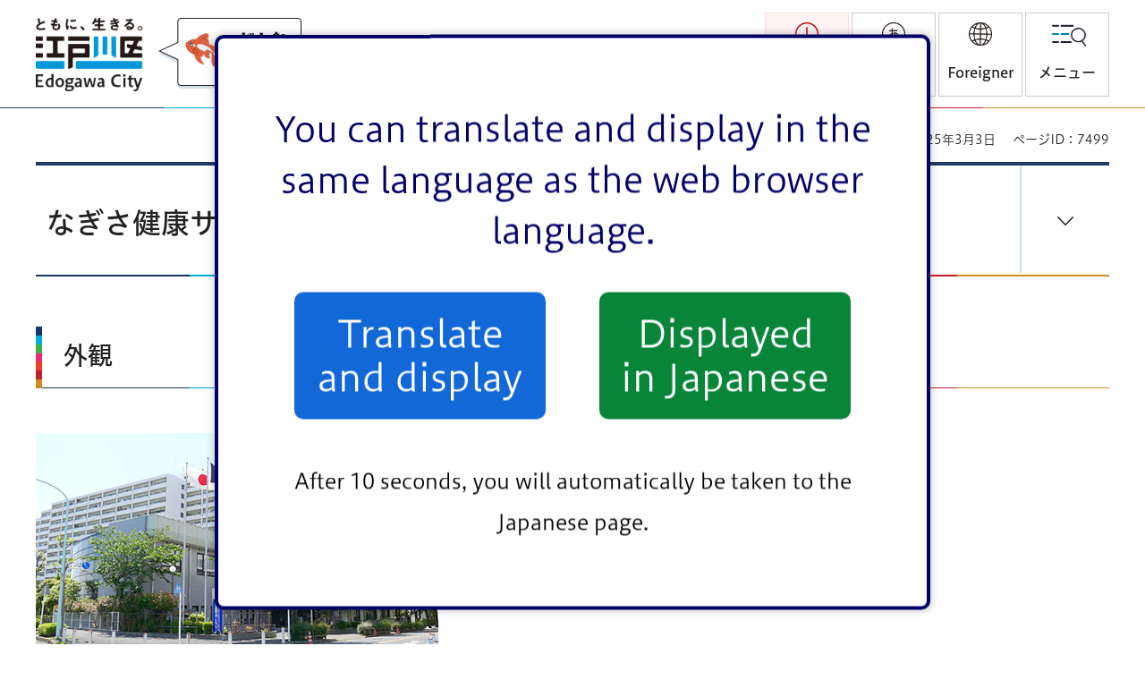

--- FILE ---
content_type: text/html
request_url: https://www.city.edogawa.tokyo.jp/e052/kuseijoho/gaiyo/shisetsuguide/bunya/kenkofukushi/kenko/nagisa.html
body_size: 6985
content:
<!DOCTYPE html>
<html lang="ja">
<head>
<meta charset="UTF-8">

<title>なぎさ健康サポートセンター　江戸川区ホームページ</title>
<meta name="keywords" content="なぎさ健康サポートセンター">

<meta name="author" content="江戸川区">
<meta property="og:title" content="なぎさ健康サポートセンター">
<meta property="og:type" content="article">
<meta property="og:description" content="">
<meta property="og:url" content="https://www.city.edogawa.tokyo.jp/e052/kuseijoho/gaiyo/shisetsuguide/bunya/kenkofukushi/kenko/nagisa.html">
<meta property="og:image" content="https://www.city.edogawa.tokyo.jp/shared/site_rn/images/sns/logo.png">
<meta property="og:site_name" content="江戸川区">
<meta property="og:locale" content="ja_JP">
<meta name="viewport" content="width=device-width, maximum-scale=3.0">
<meta name="format-detection" content="telephone=no">
<link href="/shared/site_rn/style/default.css" rel="stylesheet" type="text/css" media="all">
<link href="/shared/site_rn/style/layout.css" rel="stylesheet" type="text/css" media="all">
<link href="/shared/templates/free_rn/style/edit.css" rel="stylesheet" type="text/css" media="all">
<link href="/shared/site_rn/style/smartphone.css" rel="stylesheet" media="all" type="text/css" class="mc_css">
<link href="/shared/templates/free_rn/style/edit_sp.css" rel="stylesheet" media="all" type="text/css" class="mc_css">
<link href="/shared/site_rn/images/favicon/favicon.ico" rel="shortcut icon" type="image/vnd.microsoft.icon">
<link href="/shared/site_rn/images/favicon/apple-touch-icon-precomposed.png" rel="apple-touch-icon-precomposed">
<script src="/shared/site_rn/js/jquery.js"></script>
<script src="/shared/site_rn/js/setting.js"></script>
<meta name="cate_code_1" content="008000000000">
<meta name="cate_code_2" content="008002000000">
<meta name="cate_code_3" content="">
<meta name="cate_code_4" content="">
<meta name="dept_code_1" content="010000000">
<meta name="dept_code_2" content="010090000">
<meta name="dept_code_3" content="010090020">
<meta name="publish_start" content="2025-03-03 00:00:00">
<meta name="publish_end" content="2028-03-03 00:00:00">
<meta name="template_id" content="4">
<meta name="template_kind" content="1">
<meta name="page_id" content="7499">
<meta name="template_group" content="city">
<script src="/shared/system/js/furigana/ysruby.js"></script>
<script src="/shared/site_rn/js/gtag.js"></script>
<link rel="stylesheet" href="/shared/cogmo/cogmo.css">
<link rel="stylesheet" href="/shared/cogmo/cogmo-form.css">
<script src="/shared/cogmo/search.config.js"></script>
<script src="/shared/cogmo/search-form.config.js"></script>
<script defer src="/shared/cogmo/bundle.js"></script>
</head>
<body class="rn_2024 format_free no_javascript">
<script src="/shared/site_rn/js/init.js"></script>
<div id="tmp_wrapper">
<noscript>
<p>このサイトではJavaScriptを使用したコンテンツ・機能を提供しています。JavaScriptを有効にするとご利用いただけます。</p>
</noscript>
<p><a href="#tmp_honbun" class="skip">本文へスキップします。</a></p>
<div class="header_wrap">
<header id="tmp_header">
<div class="container">
<div class="hlogo_wrap">
<div id="tmp_hlogo">
<p><a href="/index.html"><span>江戸川区</span></a></p>
</div>
<div class="donna_toki_link">
<p><a href="/miryoku/index.html"><span>どんなところ?</span></a></p>
</div>
</div>
<div id="tmp_h_functions">
<div id="tmp_hnavi_emenu">
<a href="/bosaianzen/index.html"><span>防災・安全</span></a>
</div>
<ul id="tmp_means">
<li class="means_furigana"><a id="furigana" data-target="tmp_main" data-contents="tmp_main" href="javascript:void(0);"><span>ふりがな<br>表示</span></a></li>
<li class="means_language">
<a href="javascript:void(0);" lang="en"><span>Foreigner</span></a>
<div id="tmp_sma_mmenu" class="wrap_sma_sch">
<div class="container">
<div class="sma_menu_inner">
<div class="sma_menu_language">
<p class="nonnative_btn">
<a href="/foreign/index.html"><span>外国の方向け生活情報</span></a>
</p>
<ul class="language_list">
<li class="lang_en"><a lang="en" xml:lang="en" href="https://translation2.j-server.com/LUCAIEDOGA/ns/w0/jaen/https://www.city.edogawa.tokyo.jp/e052/kuseijoho/gaiyo/shisetsuguide/bunya/kenkofukushi/kenko/nagisa.html">English</a></li>
<li class="lang_zh"><a lang="zh" xml:lang="zh" href="https://translation2.j-server.com/LUCAIEDOGA/ns/w0/jazh/https://www.city.edogawa.tokyo.jp/e052/kuseijoho/gaiyo/shisetsuguide/bunya/kenkofukushi/kenko/nagisa.html">简体中文</a></li>
<li class="lang_ko"><a lang="ko" xml:lang="ko" href="https://translation2.j-server.com/LUCAIEDOGA/ns/w0/jako/https://www.city.edogawa.tokyo.jp/e052/kuseijoho/gaiyo/shisetsuguide/bunya/kenkofukushi/kenko/nagisa.html">한국어</a></li>
<li class="lang_ja"><a href="https://www.city.edogawa.tokyo.jp/e052/kuseijoho/gaiyo/shisetsuguide/bunya/kenkofukushi/kenko/nagisa.html">日本語</a></li>
</ul>
</div>
<div class="load_more"><p><a href="javascript:void(0);"><span>すべての言語を見る</span></a></p></div>
</div>
<p class="close_btn"><a href="javascript:void(0);"><span>閉じる</span></a></p>
</div>
</div>
</li>
</ul>
<div id="tmp_hnavi_rmenu">
<a href="javascript:void(0);"><span>メニュー</span></a>
<div id="tmp_sma_rmenu" class="wrap_sma_sch">
<div class="container">
<div class="sma_menu_inner">
<div id="tmp_sma_search">
<div class="sma_ttl">
<label for="query_input">キーワード検索・AIに質問</label>
</div>
<div class="sma_cnt">
<div id=cogmo-main-form1 class=cogmo-main config="SearchFormConfig"></div>
</div>
<div class="sch_note">
<p>検索結果の概要文が生成AIで作成されます</p>
</div></div>
<div id="tmp_sma_category_search">
<div class="sma_ttl">
<p>カテゴリから探す</p>
</div>
<div class="sma_cnt">
<ul class="sub_category_list">
<li class="btn_link"><a href="/bosaianzen/index.html">防災・安全</a></li>
<li class="btn_link"><a href="/kuseijoho/index.html">シティインフォメーション</a></li>
</ul>
</div>
</div>
<div id="tmp_sma_bottom_navi">
<ul class="more_info">
<li class="btn_more_qa btn_link"><a href="/qa/index.html">よくある質問と回答</a></li>
<li class="btn_more_assist btn_link"><a href="/moji.html">閲覧補助機能</a></li>
</ul>
</div>
</div>
<p class="close_btn"><a href="javascript:void(0);" class="sma_menu_close_btn"><span>閉じる</span></a></p>
</div>
</div>
</div>
</div>
</div>
</header>
<div id="tmp_emergency">
<div class="container">
<div class="emergency_wrap">
<div class="emergency_head">
<p class="emergency_ttl">
<span>緊急情報</span>
</p>
</div>
<div id="tmp_emergency_kanri" class="emergency_cnt">
<p>現在情報はありません。</p>
</div>
</div>
</div>
</div>
</div>
<div class="sec_category">
<div class="container">
<div class="category_cnt">
<ul class="category_list">
<li>
<a href="/kurashi/index.html">
<span class="category_icon">
<img src="/shared/site_rn/images/icon/icon_category01.png" width="92" height="70" alt="">
</span>
<span class="category_link">くらし・手続き</span>
</a>
</li>
<li>
<a href="/kosodate/index.html">
<span class="category_icon">
<img src="/shared/site_rn/images/icon/icon_category02.png" width="92" height="70" alt="">
</span>
<span class="category_link">子育て・教育</span>
</a>
</li>
<li>
<a href="/kenko/index.html">
<span class="category_icon">
<img src="/shared/site_rn/images/icon/icon_category03.png" width="92" height="70" alt="">
</span>
<span class="category_link">健康・医療・<br>福祉</span>
</a>
</li>
<li>
<a href="/sports/index.html">
<span class="category_icon">
<img src="/shared/site_rn/images/icon/icon_category04.png" width="92" height="70" alt="">
</span>
<span class="category_link">スポーツ・文化</span>
</a>
</li>
<li>
<a href="/toshikeikaku/index.html">
<span class="category_icon">
<img src="/shared/site_rn/images/icon/icon_category05.png" width="92" height="70" alt="">
</span>
<span class="category_link">まちづくり・<br>環境</span>
</a>
</li><li>
<a href="/shigotosangyo/index.html">
<span class="category_icon">
<img src="/shared/site_rn/images/icon/icon_category06.png" width="92" height="70" alt="">
</span>
<span class="category_link">しごと・産業</span>
</a>
</li>
</ul>
</div>
</div>
</div>
<main id="tmp_wrap_main" class="column_cnt">
<div id="tmp_custom_update">
<div class="container">
<div class="custom_update">

<p id="tmp_update">更新日：2025年3月3日</p>

<p id="tmp_pageid">ページID：7499</p>
</div>
</div>
</div>
<div id="tmp_main">
<div class="container">
<div class="col_main">
<p id="tmp_honbun" class="skip">ここから本文です。</p>
<div id="tmp_contents">
<h1>なぎさ健康サポートセンター</h1>


<h2>外観</h2>
<p><img alt="なぎさ健康サポートセンター写真" height="258" src="/images/7499/nagisa_sapo.jpg" width="450"></p>
<h2>所在地</h2>
<p>〒134-0085<br>
江戸川区南葛西7丁目1番27号</p>
<ul>
	<li><a href="http://www.machi-info.jp/machikado/edogawa_city/index.jsp?menu=00&amp;lat=35.64255208333333&amp;lon=139.884267578125&amp;scale=5000&amp;imagetype=0&amp;mode=0" target="_blank">地図を見る（えどがわマップへ）<img src="/shared/system/images/icon_blank.png" alt="別ウィンドウで開きます" height="16" width="16" class="icon_blank"></a></li>
</ul>
<h2>連絡先</h2>
<p>電話：03-5675-2515<br>
FAX：03-5675-2519</p>
<h2>交通アクセス</h2>
<h3>バスの場合</h3>
<ul>
	<li><strong class="txt_orange">東京メトロ東西線「葛西駅」</strong><br>
	都営バス〔葛西21コーシャハイム南葛西行又は葛西臨海公園駅行〕「なぎさニュータウン」下車徒歩3分<br>
	都営バス〔葛西24なぎさニュータウン行〕「なぎさニュータウン」下車徒歩3分</li>
	<li><strong class="txt_orange">東京メトロ東西線「西葛西駅」</strong><br>
	都営バス〔亀29又は西葛20なぎさニュータウン行〕「なぎさニュータウン」下車徒歩3分</li>
</ul>
<p>&rArr;<a href="/e018/kurashi/kotsu/bus/bus.html">バス路線図</a></p>
<h2>駐車場について</h2>
<p>駐車場：4台（医師用）1台（車椅子利用者）</p>
<p><img alt="なぎさ健康サポートセンター周辺地図" height="247" src="/images/7499/ks_nagisa.gif" width="400"></p>
<h2>なぎさ健康サポートセンター所管区域</h2>
<ul>
	<li>東葛西4丁目1番地から13番地・29番地から55番地・58番地</li>
	<li>東葛西6丁目から9丁目</li>
	<li>南葛西1丁目から7丁目</li>
	<li>臨海町5丁目・6丁目</li>
</ul>
<h2>施設の概要</h2>
<h3>時間</h3>
<p>午前8時30分から午後5時</p>
<h3>休所日</h3>
<p>土曜日、日曜日、祝日、休日、年末年始</p>
<h3>開設年月日</h3>
<p>平成10年10月</p>
<h3>施設規模</h3>
<ul>
	<li>敷地面積1,089.07平方メートル</li>
	<li>延床面積1,241.76平方メートル（1階726.74平方メートル、2階515.02平方メートル）</li>
</ul>
<h3>事業内容</h3>
<ol>
	<li><a href="/kenko/kenko/kodomo/index.html">子育て支援</a></li>
	<li><a href="/kenko/kenko/kenkodukuri/seijin/index.html">生活習慣病予防</a></li>
	<li><a href="/kenko/kenko/kenkodukuri/jukunen/index.html">熟年者の健康づくり</a></li>
	<li><a href="/e054/kenko/iryo/yobosesshu/index.html">予防接種</a></li>
	<li><a href="/kenko/kenko/kokoro/kokoro/index.html">心の健康</a></li>
	<li><a href="/kenko/kenko/kenkodukuri/eiyo/index.html">栄養相談</a></li>
	<li><a href="/e052/kenko/kenko/kenkodukuri/shika/index.html">歯と口の健康づくり</a></li>
	<li><a href="/kenko/kenko/kenkodukuri/undo/index.html">運動を通した健康づくり</a></li>
	<li><a href="/e052/kenko/kenko/kenkodukuri/familyhelth.html">ファミリーヘルス推進員</a></li>
	<li><a href="/kenko/kenko/kenkodukuri/sonota/volunteer/index.html">健康ボランティア</a></li>
	<li>各種申請受付
	<ul>
		<li><a href="/e055/kenko/iryo/imu/kensa.html">細菌検査</a></li>
		<li>犬の登録</li>
		<li><a href="http://www.kaigo.city.edogawa.tokyo.jp/" target="_blank">介護保険及び生活支援等の受付<img src="/shared/system/images/icon_blank.png" alt="別ウィンドウで開きます" height="16" width="16" class="icon_blank"></a></li>
	</ul>
	</li>
</ol>
<h3>バリアフリー情報</h3>
<ul>
	<li>自動ドア</li>
	<li>点字誘導ブロック</li>
	<li>エレベーター</li>
	<li>だれでもトイレ:1階</li>
	<li>手すり</li>
</ul>
<h3>ベビー情報</h3>
<ul>
	<li>授乳場所：1階授乳室</li>
	<li>おむつ替えシート：1階・2階女子トイレ内および1階だれでもトイレ</li>
	<li>ベビーチェアー：1階・2階女子トイレ内</li>
	<li>幼児用補助便座：各トイレ内</li>
</ul>
</div>



<div id="tmp_inquiry">
<div id="tmp_inquiry_ttl">
<h2>このページに関するお問い合わせ </h2>
</div>
<div id="tmp_inquiry_cnt">
<form method="post" action="https://faq.city.edogawa.tokyo.jp/cgi-bin/faq/form.cgi">
<div class="inquiry_parts">
<p>このページは<a href="/e052/kuseijoho/gaiyo/soshiki/kenko/service.html">健康部健康サービス課</a>が担当しています。</p>
<p class="inquiry_btn"><input type="submit" value="お問い合わせフォーム"></p>
</div>
<p>
<input type="hidden" name="code" value="010090020">
<input type="hidden" name="dept" value="4109:4109:4026:4441:3943:4358:3943:5271:8176:8674:9587:10002:3777:8342:8259:9172:8508:8010:9836:8010:3777:9587:9172:8840:10002:9172:3777:8757:9255">
<input type="hidden" name="page" value="/e052/kuseijoho/gaiyo/shisetsuguide/bunya/kenkofukushi/kenko/nagisa.html">
<input type="hidden" name="page_id" value="7499">
<input type="hidden" name="ENQ_RETURN_MAIL_SEND_FLG" value="1">
<input type="hidden" name="publish_ssl_flg" value="1">
</p>
</form>
</div>
</div>
</div>

<div id="tmp_lnavi">
<div id="tmp_lnavi_ttl">
<p><a href="/kuseijoho/gaiyo/shisetsuguide/bunya/kenkofukushi/kenko/index.html">健康サポートセンター</a></p>
</div>
<div id="tmp_lnavi_cnt">
<ul>
<li><a href="/e052/kuseijoho/gaiyo/shisetsuguide/bunya/kenkofukushi/kenko/shokanichiran.html">健康サポートセンター所管区域一覧</a></li>
<li><a href="/e052/kuseijoho/gaiyo/shisetsuguide/bunya/kenkofukushi/kenko/chuo.html">中央健康サポートセンター</a></li>
<li><a href="/e052/kuseijoho/gaiyo/shisetsuguide/bunya/kenkofukushi/kenko/koiwa.html">小岩健康サポートセンター</a></li>
<li><a href="/e052/kuseijoho/gaiyo/shisetsuguide/bunya/kenkofukushi/kenko/tobu.html">東部健康サポートセンター</a></li>
<li><a href="/e052/kuseijoho/gaiyo/shisetsuguide/bunya/kenkofukushi/kenko/seishincho.html">清新町健康サポートセンター</a></li>
<li><a href="/e052/kuseijoho/gaiyo/shisetsuguide/bunya/kenkofukushi/kenko/kasai.html">葛西健康サポートセンター</a></li>
<li><a href="/e052/kuseijoho/gaiyo/shisetsuguide/bunya/kenkofukushi/kenko/shishibone.html">鹿骨健康サポートセンター</a></li>
<li><a href="/e052/kuseijoho/gaiyo/shisetsuguide/bunya/kenkofukushi/kenko/komatsugawa.html">小松川健康サポートセンター</a></li>
<li><a href="/e052/kuseijoho/gaiyo/shisetsuguide/bunya/kenkofukushi/kenko/nagisa.html">なぎさ健康サポートセンター</a></li>
</ul>
</div>
</div>

</div>
</div>
<div id="tmp_pankuzu">
<div class="container">
<p><a href="/index.html">トップページ</a> &gt; <a href="/kuseijoho/index.html">シティインフォメーション</a> &gt; <a href="/kuseijoho/gaiyo/index.html">江戸川区の概要</a> &gt; <a href="/kuseijoho/gaiyo/shisetsuguide/index.html">施設案内</a> &gt; <a href="/kuseijoho/gaiyo/shisetsuguide/bunya/index.html">分野で探す</a> &gt; <a href="/e004/kuseijoho/gaiyo/shisetsuguide/bunya/kenkofukushi/index.html">健康・福祉・熟年者施設</a> &gt; <a href="/kuseijoho/gaiyo/shisetsuguide/bunya/kenkofukushi/kenko/index.html">健康サポートセンター</a> &gt; なぎさ健康サポートセンター
</p>
</div>
</div>
</main>

<div class="sec_sns">
<div class="container">
<div class="box_sns">
<ul class="sns_list">
	<li><a href="/e004/kuseijoho/kohokocho/sns/line.html"><img alt="LINE" height="80" src="/shared/site_rn/images/main/sns_line.png" width="80"></a></li>
	<li><a href="/e004/kuseijoho/kohokocho/sns/instagram.html"><img alt="Instagram" height="80" src="/shared/site_rn/images/main/sns_instagram.png" width="80"></a></li>
	<li><a href="/e004/kuseijoho/kohokocho/sns/twitter.html"><img alt="X" height="74" src="/shared/site_rn/images/main/sns_x.png" width="80"></a></li>
	<li><a href="/e004/kuseijoho/kohokocho/sns/facebook.html"><img alt="Facebook" height="80" src="/shared/site_rn/images/main/sns_facebook.png" width="80"></a></li>
	<li><a href="https://www.youtube.com/&#64;edogawa-city-news" target="_blank"><img alt="YouTube" height="56" src="/shared/site_rn/images/main/sns_youtube.png" width="80"></a></li>
</ul>
</div>
</div>
</div>

<footer id="tmp_footer">
<div class="container">
<div class="footer_cnt">
<div class="footer_info_wrap">
<div class="footer_logo">
<p class="logo">江戸川区役所</p>
<p class="number"><a href="/e038/kurashi/mynumber/seido/seidotoha/city_number.html">法人番号 1000020131237</a></p>
</div>
<div class="footer_address">
<address>
<p>〒132-8501 東京都江戸川区中央一丁目4番1号</p>
<p>電話番号：03-3652-1151（代表）</p>
</address>
</div>
</div>
<div class="fnavi_wrap">
<ul class="guide_links">
<li><a href="/e004/kuseijoho/gaiyo/shisetsuguide/bunya/kuyakusho/kuyakusho/access.html">区役所へのアクセス</a></li>
<li><a href="/e001/kuseijoho/gaiyo/soshiki/soshiki.html">組織図 </a></li>
</ul>
<ul class="fnavi">
<li><a href="/aboutweb/index.html">利用にあたって</a></li>
<li><a href="/aboutweb/privacypolicy.html">プライバシーポリシー </a></li>
<li><a href="/sitemap.html">サイトマップ </a></li>
</ul>
</div>
</div>
<p lang="en" class="copyright">Copyright &copy; Edogawa city. All rights reserved.</p>
</div>
</footer>
</div>
<script src="/shared/site_rn/js/function.js"></script>
<script src="/shared/site_rn/js/main.js"></script>
</body>
</html>

--- FILE ---
content_type: text/html; charset=UTF-8
request_url: https://wf.typesquare.com/3/tsst/api/ja/ts?condition=c5d38c4628ccbf73ba6ac36183ea779d&onetime_condition=&eid=65cdca73ffd84a2c96ae1dabac1e02d5&bw[name]=Chrome&bw[ftf]=0&bw[os]=Macintosh&location=www.city.edogawa.tokyo.jp%2F&cssName=Hiragino%20UD%20Sans%20W3%20JIS2004&text=LC0uLzAxMjM0NTY3ODk6PD4%252FQUJDREVGR0hJSktMTU5PUFJTVFZYWVphYmNkZWZnaGlrbG1ub3BxcnN0dXZ3eXrCqcONw6DDosOkw6fDqsOrw67DscO8xIHEg8SMxI3EmcWMxaHFs8mZyrvOlc6szrfOuc66zrvOvdCR0JrQnNCg0KHQotCj0LDQsdCz0LTQtdC30LjQudC60LvQvNC90L7Qv9GA0YHRgtGD0YfRitGL0YzRj9GW0ZfSmtKb0rfTo9WA1aHVpdW11bbWgNeR15PXmdei16jXqdeq2KbYp9io2KrYr9ix2LPYudi62YHZhtmI2YrZvtqG2ozamtuH24zbld6A3oTeiN6L3pDept6o3qzesOCkoOCkpuCkqOCkquCkruCksOCksuCkueCkvuCkv%252BClgOClh%252BCljeCmguCmheCmrOCmruCmr%252BCmsuCmuOCmvOCmvuCngOConOCoquCorOCovuCpgOCpsOCql%252BCqnOCqpOCqsOCqvuCrgOCrgeCshuCsk%252BCsoeCsv%252BCupOCuruCutOCuv%252BCvjeCwl%252BCwpOCwsuCxgeCxhuCyleCyoeCyqOCzjeC0guC0ruC0r%252BC0suC0s%252BC0vuC2guC2veC3g%252BC3hOC3kuC4l%252BC4oOC4ouC4qeC4suC5hOC6nuC6peC6p%252BC6quC6suC8i%252BC9keC9luC9puC9vOC%252BkOGAgOGAheGAlOGAmOGAmeGAnuGArOGAuOGAuuGAvOGDkOGDl%252BGDmOGDmuGDoOGDo%252BGDpeGIm%252BGIreGJteGKm%252BGKoOGMjeGQg%252BGRjuGRkOGRpuGSg%252BGThOGegeGemOGemuGfguGfkuG6v%252BG7h%252BG7peKHkuOAgeOAguOAjOOAjeOAkuOAlOOAleOBguOBhOOBiOOBiuOBi%252BOBjOOBjeOBjuOBj%252BOBkeOBk%252BOBlOOBleOBl%252BOBmOOBmeOBm%252BOBn%252BOBoOOBoeOBo%252BOBpOOBpeOBpuOBp%252BOBqOOBqeOBquOBq%252BOBruOBr%252BOBs%252BOBteOBuOOBueOBvuOBv%252BOCgOOCgeOCguOCiOOCieOCiuOCi%252BOCjOOCjeOCj%252BOCkuOCk%252BOCoeOCouOCo%252BOCpOOCpuOCp%252BOCqOOCqeOCq%252BOCreOCr%252BOCs%252BOCtOOCteOCt%252BOCuOOCueOCu%252BOCv%252BODgeODg%252BODhOODhuODiOODieODi%252BODj%252BODkOODk%252BODleODluODl%252BODmOODmeODmuODnOODneODnuODn%252BODoOODoeODo%252BODpeODp%252BODqeODquODq%252BODrOODreODr%252BODs%252BODu%252BODvOS4gOS4geS4i%252BS4reS5s%252BS6gOS6iOS6i%252BS6pOS6rOS6uuS7i%252BS7mOS7o%252BS8keS8muS9k%252BS9nOS9v%252BS%252Bm%252BS%252Bv%252BS%252FneWBpeWFiOWFkOWFqOWFrOWGheWIhuWIqeWJjeWKqeWKueWLleWMluWMuuWMu%252BWNiOWNl%252BWPiOWPiuWPl%252BWPo%252BWPsOWPt%252BWQhOWQiOWQkeWQq%252BWToeWVj%252BWWtuWbnuWbs%252BWbveWckuWcn%252BWcqOWcsOWfn%252BWgseWgtOWig%252BWkluWkruWls%252BWni%252BWtkOWtl%252BWuieWupOWuueWvvuWwjuWwj%252BWyqeW3neW4q%252BW5s%252BW5tOW5vOW6iuW6p%252BW6t%252BW7tuW8j%252BW9k%252BW9ouW9ueW%252BjOW%252BkuW%252Fg%252BaApeaDheaFo%252BaIkOaIuOaJgOaJi%252BaLheaOiOaOouaOpeaOqOaPkOaPtOaUr%252BaVmeaVt%252BaWh%252BaWsOaWueaWveaXpeaZguabnOabtOabv%252BaciOacieacq%252BacrOadseadvuaenOafu%252BaghOahiOakheaknOalreamguaooeapn%252Batqeatr%252Baxn%252Bazlea0u%252Ba1t%252Ba4heeBveeCueeGn%252BeJiOeKrOePvueSsOeUn%252BeUo%252BeUqOeUs%252BeUuueVqueXheeZgueZu%252BebruebuOekuuelieelneemj%252BeoruepjeetieetlOeugOeuoee0oue0sOe1hOe1kOe1oee2mue3iue3mue5gee5lOe%252FkuiAheiCsuiDveiHqOiHquiPjOiRm%252BihjOihqOijnOilv%252Bimgeimi%252Bimj%252Bimp%252Bims%252BiogOioreipseiqmOiqnuiqsuirh%252Biri%252BitsOitt%252Bixoeizqui3r%252Bi7iumAmumAo%252BmAsumBi%252BmDqOmDvemHjumMsumWiemWi%252BmWk%252BmWoumWsumYsumZuumajumbu%252BmdoumkiumnhemnkOmqqOmrlOm5v%252Bq1reyWtO2VnO%252B8iO%252B8ie%252B8mg%253D%253D&hasHint=0&fontFamily=Hiragino%20UD%20Sans%20W3%20JIS2004&outputType=json&callbackId=1768766821340&code=-1&data=&id=2554
body_size: 170285
content:
{"res":"{\"fontFamily\":\"Hiragino UD Sans W3 JIS2004\",\"format\":\"woff\",\"font-weight\":\"Bold\",\"src\":\"[base64]\/MAAAANgAAADYVr1mdaGhlYQACcAQAAAAkAAAAJAjkA4VobXR4AAJwKAAABoQAAAscAAEOeG1heHAAAnasAAAABgAAAAYEeFAAbmFtZQACdrQAAACnAAAAp03cVcZwb3N0AAJ3XAAAACAAAAAg\/7gAMnZoZWEAAnd8AAAAJAAAACQHaRVjdm10eAACd6AAAAc8AAAR0lVi944AAQAAAAgA6AAEABYABGljZmJpY2Z0aWRlb3JvbW4ABWN5cmwAIGdyZWsAQmhhbmkAZGthbmEAhmxhdG4AqAAGAAAAAAADAAQADAAQABQAGAAB\/8UAAQMzAAH\/iAABAAAABgAAAAAAAwAEAAwAEAAUABgAAf\/FAAEDMwAB\/4gAAQAAAAYAAAAAAAIABAAMABAAFAAYAAH\/xQABAzMAAf+IAAEAAAAGAAAAAAACAAQADAAQABQAGAAB\/8UAAQMzAAH\/iAABAAAABgAAAAAAAwAEAAwAEAAUABgAAf\/FAAEDMwAB\/[base64]\/XN3DzBmCg4IHB0ZnEDAnzIpZUQQRRJAsQRABERAQBBUTKKiYFXPOGRPmhCiooICsill3Xdd11TVsndke9n497O793+f97n2\/733e5y+PwJzTobq66ldVv24ImMiAEGIzMi4lclJcYtI4V9\/IxFTftGivTgHdjW+GSxqp+UoLrdSCSFrKlrPNLQBMMo3fEuQYqb\/eAtzO2Kq0i2z+YaFrbjLdwkE\/zbK5qcyiVQugx15bODU3jW0CVhQIKMAClsEuuAavCJCWZCAJI5mkkJwg1eQ9FWg76jUkOmnCRI\/I5MjErsOSkjNT4ibFptm3jWpn3825a7dO\/Ftfe99hY4cP97J3S4lMjo2LsvdNSpiWFpeUmGo\/LKlzR3vPtOjO9kMSEuzHGrum2o+dmDoxJX1idOeR7mOHuLl7edvHpdpH2qelREZPnBKZMtk+KebvEUcmJUTHJU76l4H+rVL+7cNOQxKSYyO9pk35b95OmJgWF\/Xv37vyeSdEpqX+92\/HJqX9+wZuExMnpvynsf96+R87jxwVmRj578dtePWfO45NmhKZ+B96Nrz7j13\/85T8TXzcvx9zTEpSclKKca8jE\/6\/W\/C5gf\/[base64]\/[base64]\/wkEIFHJQNAKFFSiagsIOFPag6AeKEaDwBkUYKFKJYjoo1hHFblAcBsUVUNSAohYUL0BoBsIQEFxBGAnCOBACQQgHYSIIU0FIA2EuCGtAWA\/CNhB2gLAHhEMgHAGhiAhXQbgNwj0Q3oAgEaUMlCpQtgdlN1AOBaU7KL1BGQbKSaDMA+VaUG4G5TZQ7gTlXlAeAGURKEuI8iZR3gHlfVA+AOVjonwLyl\/[base64]\/JNovoJWIlsl1JkQngM4UdOZEpyI6K9D5meiCiW68mS6e6hKJbqpMlwG6GaD7jeh+N7EHau8E9p5gPxbsg8E+hdrPB\/uFYJ9P7AuI\/[base64]\/UBmYywiVycxkJlRmbiZrSmWuIBtOZaPMZZ5UFmwuC20kO2VqYiKYJMpMkqnJVHOT6SbTZcZYBKMBxgDMaQgx9wF+AGBATIEEAskAUgzUEWgA0H0gE0DmALLtXDIwaQ0mg8EkGEx2gslDkA\/myAbyigY0swFFIgcrUBwBxTMQzEFwBCEIhAUg1IHSDpQxoLwBytdgqgDT\/[base64]\/gF062NWAnR40VqDpCJpU0OwCzT+g+RBongnNt0DzK9CiBbRwhRaR0GIttOAfvwOtANouoE0B7RHQfgXdGNBNBt0S0F0G3TuwNwX7ztwjwL4OWtpCy8nQ8gy0\/AIOV8DhKzg6gKMnOMaD0fD+AKch4LQCnB5Cq8bQKh5a7YZWr6C1CloPgNaLoPV+aP0cWv8GbcyhTTto4wFtlkGbc9DmKbQdBm0zoO1uaFsB7RpDOx20mwjtVkK7W9DuF2gfCu3XQvuH0P436DAQOsyHDjegY0vomA4dK6GTNXQaAZ0mQad50KkYOr2Azm2h80TovA86\/wpd+kKXROiyBbq8AGcFOHcB5\/HgvBSc70PXIdB1EXT9CbqNhm4bjSlP91To\/hl65EBPHfR0hZ6ToFcL6OUHvVtC7wLoYw59jkJfD+j7GVy6g8tx6GcJ\/ZZCv5vQ3x3618CAeBjwPQzUwsDJMPAiDMqBwQQGr4IhI2BINQxtAUO\/h2FrwXUMDCcwvABGqGBEIoyoAjc\/cHsII7vCyFUw8iO4F4HHXBglh1Ex4NkKPAtgtAxGzwIvFXjNA68v4D0FvD\/BmHEwpgh8eoPPNvB5CGN9YGw5jL0FY9+CrxZ8B4HvWPBNBd8N4PsafH8FPwJ+1uDXG\/xiwG8N+J0Fv8fg9xnGCTDOAcYNgHHRMO4ojPsH+GvBPwz870AAQMBYCDgOARUQOBoCD0PgCwgaAUFLIegeBH2D4GYQnAjBayH4AAQ\/ghATCNFAiDeEZEFIBYRaQKg\/[base64]\/[base64]\/vAkXQ4NhyKzKEoGo5r4IQ1nNTDqXw4nQzFzeDMNjgnwPlrcGE2XEqHy0FwxR2ufg8l66A0A268hLJbUG6A2xlwJxwqxsLdA1BlDtVLoDYQvusHD2Tw0BUedYc6D3j8Mzw9BM9t4IUEr8LhFcLrb\/BDPryxhrdW8FMRvBsOP8vg\/Sb4pRo+nIePI+DjffjVC760h2\/74LcpgBqQYkA6C\/o8YI3BoAPDFajfAH+kwz\/aEVARoia0PZHFEZNwIt9BFKuIEEOUl4iZNTGPJxb7SaOhRJVHLEeQJhakye\/EejxpepiIp4nNHtLsO6JeaCyS7OYQzWLSvIJovYnOg9j3J\/Y\/EYcLPKCTVmmk9TvStgVp3490GEI6BpNOctJpKem8kHTZSbo6kW57SQ9CegWSXp9In3Wkbz\/isov0U5B+t8iAAWTgdDKolAyeSYZEkWEBZHgLMuI8GbmYuMcRdySjHpLRlmR0FfG2JWNMic8HMvY34vuBjJtJ\/KeSADUJ7EmCbpOQ3ST0DRmfTMK7kfBcEjGIRB4iUb1IdGMysYxMakJiM0ncRxIfTiZPIglNyJRMklhMkhNISj+S8pWktSNp88m0uyR9BZneg2RmkBmvyKweJNuNzN5J5iSReelk\/o8kN5IsaEsWXCULA0jeHpL\/D7K4BVnSlBTcIcsWkuUuZMUosnIJWeVFVt0nqzeRNeGkUEcKF5F1B8mGDmRjDNnUl2wJJFvVZJsz2d6Z7FSQnbfIbkL2LCb7XMj+b+TAH+TQFXJkATlmQopWkROx5JQFKe5NzmSQs3Hk3G5yIZ5c\/JFcDidXTUnJWHJ9PbkxkJQ5kPIYcvsBqdhF7v5Kqm3I\/YPkwQjy6AB5nEOeviYvYsirpuT1SvL9MPKDE3kzgry5R94uIj99Jj9HkveDyC+\/kA8ryUcn8nEz+XSK\/LqJfBbJ5yPkyxDyZR\/58ol820y+XSDfvpLfTMhvTclvQ8lvU8lva8lvZ8lv98hvPxB0IhhNcBnBk0RSESmMSCuJdJ1IH4h+K\/k9m7BtxNCe1L8h\/\/[base64]\/0lHd6KgsOuoE9WxCPUdTz\/nU8yD1\/[base64]\/DF9PwCzT8NY0woRGhNGI5jailkS1oZBSNXE8jv9EJ3eiEGDphKZ1wlkYRGtWSRq2k0QoaPZ9G\/[base64]\/6BzsulcKzr3Bp03ls7bQufH0Bw7mlNLc\/PpApEuKKQLJLowhC58TvOiad4lmm9P82fSRQPpYku6eDVd\/BtdcooWaGnBarrUki7dTpeJdJkLXTaeLsuhK5rTlaPoqiC6uowWutB1LekGVZvL+veXycfLes\/Lso\/6T+IffvqTv\/sJvQJEVmloxu5KzeT69vXX+SepGfL\/8vp29ddE\/psNVhhs5PXtj4v6zQLeNdjKVeyoKgTH3JdJIR1FJxScsSNG22HUG+z0GQXtUIUTE5xZJxZlx6LfsI6fmaDl7effl6FZR5G3ePNXe2fsxHvz9rzFm7\/aO7OOvLeWT7EYG5NqbCxDynqLlRWbHz21K2ONWePbQq5vWmB8nFLFhuDyKnITl4u4qoqtUjR0smzoVI2WIrPExmgpqNrv7SreVOCL3wfLvRWq7Ft6uzvk2jN8\/kyGJfoCkQ0cwJqyQrb2ERNxIA56hGpchasHYDM2SLfIQ0SzC0zOJrKJwUxgZsxsPAo4ESeeRTma6VTb0vX5GQTP1skkpY0+P1xgM\/rIXQUMrJTXdxNUi2v0pJZIvV\/IpIM2NYbmAi7EGWj2Ftvboa7\/U6Ya5jszbqR2mLDj1I2d5Zqvp716MR1r1oklscm6toJq9j0su4Nbqq2e7cCyJ6OfWX99tkXMPng+83sNuj\/7iCqUD73LFOt11hKqdhVXfLb72OsuE1zHzkz00o4Q1m69e+C+Bhvt9vZkpHsck+lCFdke8iqF9Vds8iyCKbr4j2HN3X02r48xLgUjqqQZGUSS18okbxuMQHkVk0szhgqsxpAi74\/VLEJgC3GPiAslM7nBTFBlV+HL25jGlzj8mez9SnHW2Su5JzXo+e5nbI\/NBv\/ABiSl5C9I1q3GGXI8Xct+V8xmv25Kka8pulCwT4OKOz6MMlVvLkm43+qN0TrVzAr8cofcfYJ3n8ikMP0BkW3iu2PFRrBUO9a5iqmwH3Z++Q3bonOnGib39M6YPF57Hu2+\/YKDflSynww68dDxm7uuaFB2vn9rJhvp3bOt513sfmJJ4dL1DdvV9zuCoTb4q95bfsUQMBhRYB\/q+8pVcyv11hVW3z3xe4x5T3yeWX+P0ySt2CdoZCgDO2aH1AMBrdCkBkVUjSzuUay1flh16salN3bv3J4yNZN3GcJknUsC70Zrrb8vTRCxqfexKb3sBnn69es16uwPZcdu\/[base64]\/[base64]\/4nPC27btvocsT4H0wTs+PoF2qFiaEmfddxHXuwqvvKTHZr1u8mctMyu3kXE49hI4D3ovci2ncYFMqpjzVEScQlqBGvpl+L4vr19g7vqVNgt956e3CccNfTiAzFnknvueA3zYvZ1OAtHo4Lrz\/fajbx5F3S1wurxvgWhGjaJ+TIV28k2YC8GOOtq2bLV5\/hAqxfXSp9qCdo9lsbwnbb7U9TZAs5HW+yOWTiP2WATlqZjQ7h80ifsJWBvNO\/Dotj4thyJwnWqD3zNx6qxgI+ieSyTamxqmQGPYVk1K8MC\/FprcK3PEVT3uDo\/V+Ma3qrZYxlOssHPeLGaXcQ1+K7W4GJsglG51bi4Cq\/W8oVJw+tk+n6Slcjyh6MLy1EsjInJi9Mwb6Z9hDPRA5Xc\/P2ulC+Yc0n3QFgT7L8sWMPi2Li\/FtmHL3LGtcql6x\/xRT7cli5BNVbxrbStk\/zqZBhrI4HkZ4A6fU5\/VmXww6r+RgmYM0fQHN6sCxdxto0+p9+fT5lHtf4Lf9zjsSycjRDzNu5etEPzGpsV4RidPrBffaDATMdO7Jg2e0lBFncebjoNo6gfy\/TuNgaF5IT1+FXuqGC\/M73EazeOVn8PXre4Vu\/Ch+ZKkZ7Z1BrM9S4Nk0qufw3Sy+akvgMur7eQlytwjd7iRH0HeZ0iiJsgH2+p4Xe2UPpdzkwUwdwaVVj0V6\/GD6Rhj2QcWvTdBalVfXc5gj5nQH0LhaGZvoWcWdTncGs9n1Wlt6oiVc+kw89kkosx\/AQyZ9aaLWFb0JmZYSAGYWdszbdxC+uMpixIN9yEq91hOMtjC5mDC4dCK+ZYgYsxDx2foBU3Br7Nh6uxzmgMdXj5hQzjbfDwNwHDHiBBB3RwecT66tgUPn8dfhWxDlsIaHLRpwMzcx\/Xiu9VWz5AWTVeNtpJHZ7kA8TYcKRoI+AEVib\/qGDT8Yn8+\/037mIjO9S0r2KOWhZrHE2yFPEyWgmfbwR3aePrY69TXcyu0VvUkE8vMP+l7Mk2cfqJypk8Ujm+f4q2v40\/wSxLdX675X2Pp+y7Z3fvzOV3pTfmZV3VPhIKozxXcWPq3LUfs+x2wBfN\/HVXUuXvIg7FDrIbM9mdWXv137gjkO+zDVe2Cxf0Eo8OljZ6F9xaa\/h9CG6pd+HG\/JcRSANtcAvfrB4KNrO+E5un7yTvrMC9DZvF19pgJ61suKbvYyC7L\/+kYNmSJc6WTOUdFMyPPWB++EDupMBZBiWbZ2gsV33\/V6d93ER5OlQl4ErJTd5FwbfudxaOv8s7KXCZYYScVXMhzP50b+k9t6xgQQrQm8vPGbYPkboIBk+DJHcXVGtzKiamS\/PuWl19jMseWU+Xkm3mluQdemmHPgKS8d8z9USvnOTR2lHC9vPnVhVrvj\/k4aKbIbA9M8eOYYKd9bo+pSO\/Pb1x4PBRrXVgQfryjOVZSut105CIKfH+KaM0rlPOXbh9+RCGbNKp6jamS\/mV5Nc6vPJM9muhmF1+Y2G5Blugw2tMQde2T1lTf9+shFAdnugv1NXPFCVHYcfh4o1XNS+ehXDs7tJ5KFPoVNHzyyXPClLyVCZFVohzwiIWZWnYgODXPEI1u\/ojtjl3PDfnsK5SWB0xZWmUho2yd2RhrN+Hjuhz8tDStae5HDm3J6VLpRlWN5\/i1Tq+5gM2ucW5l6vs9I37sxXCqtjJy2I1rAVz6sZSdNbrmOtHF2x6tXTzUR4yAwtmLM1aNouvcYY0XzQ4CWmxETP9ND37XsJe2PXtXeQC7px\/[base64]\/mhOUfKFy\/Ys2mrbot2+ULN29duF3DM1XhMrbWWd8fXDy7KH2XdtvWxds17J4hVcT+iru7oyNDkgewoYxGXyguWrnl\/GGddfs5X6T14quL4\/oM8wvq6el+8HNdyZmHDSgj5d4mn+vwIPcCDxvJVSg6fW7PLU1VyYT2OsYeY72AFu6PmdXI0OkR\/los6V9\/misim6vxcgY2Q3Orb5+cH1u\/xUAb6XI\/w2XB+tMbfWcRzVszc55eNDQjn7imR9roTxv7Sv42bDue5WnQBnk7BU\/Qt+FadoIXH9MWcwAw41KcsKmNEeIyCy\/o9F361Q8Wupye+lqrMsK4lHPb89aCDCuER1hYh9vqrCvRy0YKEfYcP7n+qubOzZg2XOY6LvPehbtzd2itjxwrPrP9lqbyxsS\/X6CFRx1rMtg7LcRHa+11JiFg91CNV1BWUoTOesuJ4Vx+I\/ByleRmWH2uHVKHhx5b3zHqZbhw9OTFvf9FL6MeM2ut9TG3cWkRAbqbgvW+IYbLCtWjeRWS5x1S9hTfPpVhhXRDZJ3atuYBddyH3tgJO378iP44rs1z1lHnYfLTg3E8A3QZNK5Tx8FX0QVdHl398S\/\/rsjJsPpQh1efWj\/EEWwpr4aEnEMH8o5z4MUWRj8f1uYps\/bzzYoL0ln3KR5Sf1awDqzDMqOzbz98atN1zcunAawnc+48ggkNviotyTCKdYVXNVv4gPqDwqaBE5Z6Gj3UkXsoc\/3A3fNSycYD53XstKCfZfJPr+z1T6+UcydqzVU07y4XD8mjAXXWZTjGBi8K2OH12Ydbli\/OX8U9qGDe3CWZml4Bge4ZOutjC5EqrPcNMGqnx\/w70ujbpOIBuj+Sla0WZ58+uYCn9Tb373ypSTw5dIfO6aA8unDm3rN2Z44WVRafXTDjorZaWBMetyxEwyyGjnF0PRL6KEX3KklePGvdlIl2\/tGTekwIWb0xlBeXLvNuSx7lBGXc3n6+KebNSM9P1gyZueOKDv\/A1uWsNboL\/RPkrH3H0e8M5kKPo1FIdu0vWHFQq\/qwoCLKaNJWnx\/jgboBRvw+xi26v6GvYH0mLDwiyUMz1P\/oJx3q+xlAYE3vuqFCa+1aXbLv7EXdcEE1709Lx1s2GCBdlvdXdGSHpo9NGzYjwDbrWsqDrEsd8KC6lwIDDJd5crH3r9aFNthRGo+tDeN5vMImvOMQhQ9bP2v0dOdZ7rYZt1J+Sr\/dD\/PUPRW9WV6Gd3KXjOG2M6umf8i+7oOr1P0VKBqH28qW1OljM0gRWyAu3Lwxf50GzUqvfTqhO4+NUC0pbqKzsp+CDTXMZj2k2XIuxXjDs4Uz5Z2TgqcM0szMLFjGK4mQxRVSvwoihdpUsFoBq6Vh8lKDvTteFtgdQ19eFqhYsVSN5uQpWsiwr\/[base64]\/U2FYlCxIx1JTp9c2Gbv\/u6CRrW3MmTjdLN+KtXHZ9FKGfCNgHVpae+P7ovN3uf1qAXOp9Lec7trDnux26E52\/dZDhBchND42PDww\/Hnj195PCZM3GHeSrPigvQjFzjqvqR9RRv39ny4KldKbNgZmWc5pgWGB+r5KVHybHn1\/BBxutj5OIxVFbix2O8NsY5Yv6stPwMzbAxh354efXoA92qVYtXatauWZy\/VlciLE2fviRFY9\/Ph1kz1cNAhD3blizfrmspTRU5jjRndqw\/c8HmXEQXHMArDw0vrAcwW7RlA3QxJry+NmWmvNhsw7+b8Z8cpdGc56Vt0QxNsQ0X\/F8T9zH65+LBFGyHVj7F8kF\/JIt\/5fH\/NdXBzvp94phwbMesDu2SY0h9M\/H\/Wurz99wYmvFXpjUTd+sDeaB3PnCImaCJvI+CKZjJwXg51hnq\/2eCLPmXHMzz7xxsyb\/Pwf4W5KeXXI71Lx+9zH5knY5t9U7iy5c9Fdin518\/67NE68z\/kTry\/0UK97+kMMpgnf\/\/zgSjWcZJfX9jDocJV2S40FVcO11eszc1YUr8nNjpScu4a0cKCzftyduueXT8xI0S3y3RBbpdp+UFSxcXaP7M4m4K\/z8zv7aPnLHt9H\/JyjCMs0o8McNz\/3UDeB11gG\/AZcPp\/23G9s8U8OeXBAdwNV\/i8w34r1puUd\/9fzvR3znNVA5eSg41zvqxRqM6eIjJuVH1bTAq45p6G1D8M9X5Z6qAUJJdYvXlr3zBHFM5WbJ77fp12zWbNs2dvUVnbT1r26acXZpT+3dd2KiL3CZPnTtrZpomK3Pd6iyd9e31aTNWpmgmJKSEZOmW1ncV\/7tkY9c\/k40dDcnG33ELLV7x0LWO62eDMXrNBjToHcWXr3oqWJ8eDT\/xPbfEvyLaUfiPIW3wnH\/GtB7zb0k+5dzRSGVDtMYsfXdOv75JiEe+v\/KnCs6PmEw+JGfF9bn\/TRw\/9884fu+\/ieN+\/yeO\/8XlPkbOO0mB+hDx0MSgTV6avxndFtvbnPXQhXQ+N+34d\/Ipx87NLNX8Te82y\/gl4rbu\/NuQHXL2sN5MTL86r\/at3Z+sbqMLRdMn7dHu8xG3+K8a3tPuT+a30fjYTQemalWq\/yHx\/T\/kvRejJakxst4yI+t9Z3PdU7ubnPW2bGC9A+LjeTj4eI1IyVJr0eDvJ\/krVH\/3qPkXynu3kfGWxH8y3prbpPwxJnBjXW2kHOy8GWEH2JGLDpwbU9\/8hodxTzDfKlvdklHi0y1tWRpLm9qmV\/esj5iGaXs\/vGogTnlOiEkPZXjBRr8kUmAeXeXDBWxTLa\/vznnuKr2ihuAbXpa72VSxCwIG47SnaII97LB910s9fCfMj\/XSDhY27z+1t1bzaL9Pb2bfmSnZcBam68Bp7iq8UYWbqq3ubcGcR16Prb\/e2yDO3nNw5ncabFv7jUce2eiKbhs4g\/du97F7H+1+ca3u7h06KylA6yqs2Vx6sFTzevO4kYy6xXfRRSvmDpdf5wz354ooZt4\/xo2ZBIQVbpzSQHAPrJDW8WWUVMskMxsc+Lyit7SutcCyDEvkA3AdGygwfx5X0V\/ylhu8BdWsCnxzBzPvEnz\/WPZsiZh97Gj+EQ12fPIZW2ETz5+Z\/bS0\/IXTOL09W445d9kNxVz2YX+MfOOBo8t3ad4U+\/JS03RYwMCJkcsLJ+tUWRX4rYLceYgJPO\/8ot8rcvqs1VAWy\/rZsUFljPAszOr2Nx5GO\/d70Cd0Ynp8vPYIWtdxNTZ6pmSLDC3FkzsPby\/WvNo5ggGTxXoMGzi5CltvLDixZHPDFvW738BtL9SPlV80CEOxSGAL6vvJVXMq9E3vWN2o83uAXg+8n3BuezTniweOCR7Txo7Z\/[base64]\/onVHAEIScrKx4eGM5aZy2KXpSp44b\/J6GNY4z+MuY\/UNrSlOdipWCwwDTJAlOMxLYP2yQPEFRSIv4qXuYfcZORy7ZgKQYLliYfyY35L0J7OJrsfyDDrRgroj02PYl+dr8F3GeysAmzsuK1nsKGY0fWHdTU7J\/QVceTKVUs62T3I+NteVLBFILxPCX1rhSZQb7anDeS2T6Ki5zMfqBgg3may6mmAUYye7K+h\/jU0ETOenFPrsGiu7iqxurNQxz4dBQ\/7HnzJzmsEX77Vo5d34ff7rGN+8B3O45VvOKk9rCy1tr+9f1FLHrJKeySs1Ed7L0ix+mG4jdeAtZy+rr8cFSvvhEhXjrVgirp9+\/IC87fDL8vLkhJzEvQMBj6lLPNmU\/ufzi0NS9nLyeu18bPXByvYQ48\/1Swfbz6VrRBmxMHlq48xLVdI32tIXcf4ZTHsrt\/iuUgoOYXng\/uxDJmdo2XjqO4MNLXG8KTh+PYHJYQ0KqDsR+ev4d5HBwUj2TSSJsalofnMeweC+MM5pwaVmnke7mqfrmHW3gjc06hBtngLxhxj0XgFpxRw8qNLXIr8dBd3FtL7j7GMH7y2E\/qJDIvNw5a+xVp+fJFCxYsXqCZnrl0ZZZuxP4Jb3GUHQ45zdGtyf49eQv2anlAiZ+6lK+tGT9vkrGjbBeSdqjZe6Bg1eUGYNDfw7oMUvEIJ3EBnGxQj5OY\/hEncFkdm4R1fK+4XVRKf\/DiIJavw8amsoP0x8+VbOfI94Y\/2nOjKbgrMf4ygb9sox8iVrJLIzkXtFzoPylpWFLC8jVJ2pHC7H2HFx7kp163y\/nRobTYuG4jG\/kz7+Nnw4Zz0tqNk9actxzG9DiIk9ZsNCet\/5y7Rt8\/g3ziLfsZVajv3\/D0z\/7HavBIjQyJjX6E8IOhhFO2P0rl8nrPGn0OUwndDJXdpUo5szYS0H92uFOLydywdTa8rMHx9c3l7\/Q5gwy\/K9hYTmw7GtvNuatvfJdcfIw5PGYsM8YMjTu36oPsQIkTh76m1Z+wGE95vuGsl5vJ02MuLIvNiOnUt9ek59ykso7++KJBqXzj79WQ1w\/RlR909LXB87cENHv0M7ZB84B3TMUPh\/hcDyUQ8V6ZUHVmCp+hhVfMmIa+VXfxfA159BA9OTfShbOunwVeklTJf1AwHX6UXz9SVP7ZDq286lhjLevWMI4o4vnHQs3Bcd3ahY0bqVNxMtqslrx7jr2fy+pWiHP3Fc2r0aDFa05Gvxl3w\/WKbtIeuf+J+H01djXHimtOHsydfVj7UFidNGXFJF7nDR\/ALHscjXg0Snc0WV4eeiRxkJ1b3GjHoEmr10drjYrsz801lgN5sY2+PzrXGHTDsEd9\/783FUttsAN3dF5kmNe7sCZ6F2M93cnIQv+5Cd9s0AnvoAO7I3+jYCM5Og2VLOQ8DbNlVawVVhlJaw+DORtpaPR3FwzlxnnABq8IGCkFGofubKDMUaK8G44yBMvZJeORs9FRJTf9MPEO0w\/DnQI7bTDIR0mWNayYw141rzfxES84JR+pmp9u85K8xFiSx25T\/1Woc5LiTiwvqO9Z1TzC4fc5w9HTZk5p7necoe4hvE95yZrEj8nOiuYIWLhvf+FZzZPtwR46H4F5znANZApOUHe+4vv9hRPbjx80kreZS7OXp3PyNvOLGJcSNitBE5K0\/2rp1rPYdYNOtb6Bnn7xEEc9kb1YJeYcK57\/nebXZz\/xONGDs7XyxMmzZyTqcPtA4WH9XFEaJKzeupNH1uvX0xinp33GeuhU829L7pXkKy\/X25SLC6YkLZqt6TXqIvbFzlfvftq\/Li9vq65CWJ6UVcB52g6DuIkFMZfHnbHVru3Ll+\/WqXLK4huI6euP0fMhX6oDpx8HsmXCsmkLVgRp2nXrxOKNhPTgsu4o7D++ftsuvqZlSXLrdXOlhaKhvzArfVrOVI3P2D04HruW3bxtFAijb+OAW0Ry2CiTHCrEnCmpeZEad7eD6JqvwyW3Fdgq5hVHIZU\/j+K+LOVz6Ptze1dwcoll4kNeSqwoOntOU7ozmFkYPUGaf7OBhY7gEfSwjTQfeUJo971QffD4vY1rF+cVau8IS7MTOYfm1o0fB+v6MYU3KgzzjST0bYyr+nYNl5eGlVptfRz9cPBjHPs4ts7aao4UK+WKpSFCfFLe\/KmchJ5TmBpfGK9p7RLA2nhu8b40WccJ6CmJEyMj7OI3xh+bqZ2XM5d\/KY0k9Dz\/2FF2TPEm+huGFaG64kXA7bZaJjNy0IGLtq9ft3zdlu267bvk+YWFi9Zrvj65ii2NDPT52SfSd2rZGEOGuGLN4hWacsXzzeNDXMeE9GwTf\/xa0bq9x3YZ6eeX0jbx3t6QToOiQn09Jx1AeLbndHWDHvLKyMuHOJS7QG8bKVjYyVOhIk3x4eSROkP7R9IQ4YFvyZCJ4dmxUVo8NdBIPi++Iw24gzJOPWPwr10fWb+VetjcYU2lbBbhgVaGbE5B\/9BAQbcyUtB\/Mm1fuZY9jCbAB8DfbJgnXuDpSiH3XTaSbURXdkbOPYygP0dia5uaMUL89A3XdPq2A+o7Ce0OR78yIoO0oJxzzyfuf7j\/qdb6CcptpPHCrvWbN27THNiQGaUzeN6Xhgpr8tdz\/nPz2u2bd2j2bZ0RyR\/XSp7Cg9BirymJmUnJ2r0zkzZP0iRMnpaQqbO+cN7dSDkbx77FGWeuhyGPONvLFTFaOHnw0MZDmnN7p7o3KKKv8GLsteFB41NjE7TWZ67w4k9Q8frMq5zUPEZ\/DufLpRKRyUf2Z+Es7HofzuYoKh5iOIaPfc5MdYtGiy9XdzCeMmZ36tlr7k+cu7La+POzBk8t+Gtqz8fGqdkSEZcJuTu3Ltyv+friNSajs+8XJiTFZKdO4TTzgcH1xZxmfohXRamvsG7rzrXcbUuTudv29PIZxf3ullSQQa4\/Qp+HMqkVH0x\/SFieNa5wAE9MenRliazrLSc02Xto7aYDOrZd0M82MfQTZk1Ly03WePnu5eVF7\/KrlQ12kdvA9GtveT7iBHOCjWQqVG++cq9oZ0qgdkbNUeG5\/xFvt+jJ3rM4AZ\/\/irPLnkZ2maPGqDsEaS3a80goKxRnHTmQe1rzqa7i09PQoyFbdd475JMLE7eU2V0\/t7vo8MkFM45qa4Q1cbHLJmnaeHg7uVycUJKmK5ohv5S+JS3cbmx07LCUCavXT9Kq5lVK7jcJjuPL6npbzMuYnDdN45536LYO32KTm\/ymhZswMETOExGlNyoNaqH3pcm1u44vX3lAq8opj2ugll8+wiEPBz3gaNSNU8sDeSVifWZS2qT0OI1\/8p6HOsl+gKG70PZSyCtOLBefMTqOz9\/2i5dssA2nhwcpejCcO2H+xDnhtnOL5x2fe7IH\/qZ2UXAKmRPBf9o6jrK5LyWVGZI4p3yb93FThBqyfaREeWvFMENyqDRH7qq4Y2zOlnyH\/kbJSCnLFXPXb120QfP9+dIf9+iO8JJFKXU6gpbKQYpU55EsN5IfsTWRZhmnasv7HlbMCpC3m5qU5qOZlrtk+WyeEN6WjMd0\/aQ88Rp7PQrzBLbGMFDugV9us22Cavhl9L1MLl5BX85SheA0se\/Ikf36Vro\/fXy34uljt8p+ugCTqycnjPOPiAjwm3D6ytXTJ6\/oVPpjVwk6lxrJmDdi\/btS\/Umcc1VQdeRPj\/On7zuK+nc+9SfZnHGC6gxaid\/51Xhcc9lauHv3ms2+9wfcG34pfWZm9swMXl4Xoxu\/[base64]\/8mtdjiMJoplyryWIslvAaZlZsza1ZKwbJE7Wo\/ed7urfmbNKUb9p5cpLMevEBqKf+isLYvcRAWYRu5j8J6cAFrI2fJ\/PJCa8lJvGwIvr7aXwrBsQdnD4nu7u1jezmhvObMmy0ItjFFLH3iDOw4NmcT69wmi4\/9t\/A\/HBHXoWIzeq1Elyl71GyZDyYrcph2Bus3i9koWYZxJQrVqhKceA1HcP3qS2SoXyV6l0i\/s5e+uJ\/f\/1rjh2v4NbxjvoLqnHRB3DF8y9CN3S9vU2fXpT9OqVK+KhS3u23tu6H\/lc3qWbXTXybfU2K3THEe29yNV9nObQ8FqHEoCm9x1lrcwbf5UxU5gZ9EqU+VoY9CpR9eRtC3QnZGP1zE3xVzWo5v6e5aNEb9w6\/nvm7CdjHn1AY77jvMUWRdBBY0jjnZt9Ye9ZNjc7S+xk8lEuyQ39bDFeUyqb3+uDiIjWX2\/P9QJhz2Vz8tqa68yLc1vlw6Kly8e+npBVQqVdJPpeTGjY+3eFTnBBy28mStuB0cv4HTcRc\/7B\/GInlRKdceHyfn94v4qUY6VtklHpCr9pZJN\/jR1aQ7Mtyn14kcBw2q0djecIO5eUkjythYhWpKubSOQ5B3meyC9FX0Rlshh80Yy6LbOJ4NUyNFVTn6r8RdSnRQsL4LWNf5jGiHLJg+Z6omNXXpylTdSg\/5gm078\/dorp449GmVbhXKlmG3ApwwZZ+aDVAUnF6895TdEy8XIWrRlEURvMrPwZ3iAXb7xpoEfm9k5Lb5N9mI9GmYiH238l\/7ZGShu1fuZubBOmetGoOdNm1nyWxM2ipvuUr6WkYkXjKKWWypM4thfVirM8FqHIbO7zFzO16ZvF\/NxivWHF91csUprzXqFObhx+yHOF2MUV+4V\/zuwFelqrRM2ldOJBOueJNScXi5Po4ZRuMlwz52z4snuwdKrfgRF\/eZsTesX6Cr9L2IY33Y2E4+P7E9pbgHOzIbgU3ztmfyEdoirmn16zKun+X8nssPpYL1ve4YOoaFKlQv9OnixaQrE68EHipTB54LOjhmn9KFlYvXEi7FXvI9eEsddHb0ycBdykLDTREzPvKjqaBTeMXniDqGXee3Rl1ZQmelSj+E74leP0tkJ71xpSKB5XMCbBM\/d+110lf99FUtkuvYpKJ7CZOfYorLpeoIJB4o7\/fhHMr2o2ozWnMsKLPC5rc9y62vYHPpiMhI8govufW2L\/vkzCAw89Ppv5VfWL7umjb7lnzm2IgFAZr+c9c\/40eRAoZfyeoaYT9qiO2lpDvPz\/6yHzvZxh2QW19hc7zkOG8UV5XhBsHOkrN4MfJi6FnfgJbDnHu6ng5S4wh+5tMUZ23Hu3F8N8IUhafWnFh50nOteirr7cPad3c4H6e+Xnn+x8MflThGMc9xWsf4HtEn\/S8EH+U23poPOovvjU6\/X+w1hjWLZ6bzN\/mq7686v+rQKqWb4Ldo4qJYLfMfg+MUucxrPLNx6H\/GT43KX6+htgBjlOh2g19vWHJoyalrdi+E0+uu7Ti1R6k6oJ8k7u6+rdN6Rq\/vVs\/6kP4p5ZXy7SZxV6\/tDhvalexSZ\/847VvySyUOTBPnsjondowNYI1PcgjwQqevWLwWf+DCeZWhTymRJkleYplhqBf6Cvlsub+906DT\/mpUvLyFdCmeUbKJyI\/UX5ey1xwCnbi7RkkDxZuTvwypHrmnWj2spENlp7NKLPGsv39LUN2okGbcIW8lfoPwzh12RxFs+EOUnCsMzryvVj9DzGUHI9iGwWzQxVHqHzH2JO5fiUeVb5eIJWzWaVayh825fVqdhMmheM4XZ3GbcS4nN\/TOIlYoFrANvXmZ7cZ6nOYu4o193huh7PHE42r2i0Il3XpOLmCMWPziEtqd4uF4dcGy5cs1y5YvmL1cd4nZ\/czCP7B+Rx6qB6KyAwaH8XBwPyl7R5QmLjtlQIpuEqNhTglj+ITtuUf24+o1WHvhB8VU1sKTtfdrP\/l2\/O34a36p6lrW+BEbfIZ1Kj2knl42tSKJcwmm3+HAE+jOQdWUc\/Cv0tF04vtxG2+r7UuZ\/GDfzcp09rP4Q+qHqFf+m+6ou19uX+S8XTmCfRG\/JaCDx2\/Dt9eoW95ldleZcEip2rpBRMctqNn1ad+aiav4162D6knYOQj7jsGWPqnqoq6HHXe1csnomTVw7iUcfw6zD2Ou2xr1FJYTynL9WWxGflZ+xiKlqk66KN4MPO93c7An69ifWQzoVxyqfvrsMZrfwlYnAk6MKHK9cEkdXht5y\/\/eORQOYOPt6Oi+SZ3FxCRmEu00\/vr48z6XuZVMuYndS8nP+pEilpSyEkUY2y\/iK0U2i+rEAdq+60luLF2Q\/opu63F5dEP0V727iUG3ZO\/0i0VD6E0pVMCg9aLxNkC0F6\/4NP20J33l2PH7Cn69d7adRHjgMLn5sUyGJkaiZY3ACiYzB7f22nPB8mdotp\/TJVvtcIOAPQtFr\/qligtRL59f\/uEYmtsGHJ3CIGrghChb1ftbsvf6QrE+XSgOw87foeJLDTrbRp5xZ06sEb\/nHWGr9xOMaHmijNzmt0TLZdikVMQCj3J9okFZn1qm4FcOm4msQDqBBTweDi4h5Tdl5frpIvtwE0\/z6Vn1QJbAejBbbRGXfgw6P+S4\/80uZr9cdVqfIJ4bdb3j4Z5Xz6vjHo19539HOad+n4iZ33j5Nf0yPvU+pA5mr3nxPYWF9FeqDpVJO\/5EbfxO\/[base64]\/oUd+an1lemILNn11asfq8dvYd+dxo35xhGofMtU90mCL8evHDnZcvoq+q+3dzGDYqkYNEU755jnpPcdOqrMuZJ1NO2UZlbkncNGFTsC2rHd2AVcv\/DVZVKWPQT9zJF7MppHizOv1a+onUYw2jzTn27qgVvj368qj1ugv8OJWPISxg\/3aMxH1q6+mLli9fvFxz5siRC+djj4aFx8UG66zPxG+YumOW9gQ2EndtmcZJjelTp6enpGRt27170\/Zd\/F4YR0is5KxYg8X892oxNDEc+V9DKZ+w3\/G3fF01Rc+P8lquJU8iwuJjg4MPxZ4xin4h9kiYbpLJri0ZSVOnT09Jmbll994NWzkJso59Msz5X08fUird4tE3mXt6pf6SuCt8Y9jG4DOb1UbDSz2lPLZR3DFh+587MY3vRBo3q+I\/bMWFewsXbdVc2bP1hk46he43mDs6j+ZXlEeOwZGGIiEjd8GMrFkFy2K1MVKQOJvpklijMIcLkerib8ewRSG\/QIRei8QzrPleRrazjtcPqVOx1dSfAtFBqWqQ6MKxt0eNUp3jmy2TOvByLTQhPjjwQPy5M0cOXboQe+gvnUxN4jpJnrll7+4NW\/fo2Ob6X\/5vimaPAbxMDKgUcTjrJX+m4KcT3nLpPr9EzX9yntX4VGWPi3mj0kpRzwu74diLv8Awxk8K7wv8uqs376aKrpQGXCVfeZbwmB\/HvsyvzD+rPX\/o+oGSPdNuqgOTAxIiEpXvZ8fujNSkZs9PmqLLL9hxeuvFrddtS5aVLL+xKq9UHTQ\/IDc4b83RdcfXnBmxVr0gfPb42WHKRYlTFk2ZO2fxHE2Br3zNmsVrdu1cskMzuU1om3E9T01Qr9+6+\/j+IuW5ozs2btfs2JA5YJWOWXSM6TnIrntpIMquXV6x5qx2YZU8e5xf7kTN4PgdN6\/sLL9fpisIX+LnYaeSjGmQ9qasjB8KnvjwaP1xTfXZWH7zysXVnbWO0u3xkWOvM69\/QW9+mOtVw0wjes2Ma6tVLSonB0uxhqd3A3nCMGr+iJzh+UuLlp5cemz0UnVedF5kfpQyPyZmcaymwEt+9OCSJUd0eQH54wLsXNyimE1bziEeGVxx5spWbHtdu796688bsYnyRNwGX+Pf27Qd59reX3vSn9+iL7nN\/7bHDpsm\/uhSrF22s2Dn0l18\/EVpi9Ly0pUx8Tlz03UF5wpOFPw\/3L13WFTnuv8dxJlZaSSWZYaZZC177L0X7AWkg4AgvQiiIL33MoUp9N6rdGmCAgLSq2KvSTQxpscU86w5D77nvQdM9t7nl312suP5net9r\/[base64]\/TbgLeqXnM5ebrxdPaTeXVlYlsPPTIrUh3od\/Eau1a36yoSsdipsmBVofzLGnX8qLOcnuoFz26fAKThEGBFMiSQQzkh2bV0WujZyfYy6mscI+qx\/ZmXfw16DPrRnYNZVFMR8STbIzsXXykWDXGeBU6yDAJxnzqxvDCAtKbSxjbPnS3VY9Y0S2XkaG3CW6Nou0OAtHNvUebm4apxC5ziphTmyAv7QxcNLsIrd0Y2naPClnlb1PkIkD7134KuF1KxnXv7CKH\/aAD8nPWJjQrztW2+PnB3tbKTQdVROug6evGDWZneCe9GyRq\/MhFCzHmYksHmVDKtWMRFkSUJDYkW8Bz7ihPccx+uGArkX0Lp6pF2KLAhpYroki1+R6oXfxHOiMDtwM+0REx0dzvfzlaecoqXarPDCUkEhv6k4ezybzvkoCRKWc3lo9enm\/RGhcaIwKmkg+Xbyl5rx3JiVkVsiDp8R2EbbRBGoB9Zvx9paPCMTUwPVXD9EOqN3DJ8SaqZDyL5bpWdImT\/JIu0DbIMswoPqw5vDmzqSLmfXZEb0cO39DQPNI8M7otqjO7RiuEkmaWZpZoTwjI3IMCw0LpQPru+NblliE51hmWmR5qoXrhd7WJyix70qHUoYTSswKDIrtRGJuFn29glQwq5msXPX\/PuH0TuXsqXyZlo0xBJYeots+Dv0K++2n7344MLliJPDdGOD45DzFfcb6h1pNZnnsgi1x6OQEZlzGL2+A72te5+w6xIlZ\/Oy4jPONlKDTwafDT\/XruAaf6i\/RG8t4WAY5nmG55oYflGTGtx4DbOGMUmoXR5Egf2qjC9znfQUesaeERO3RXeE45S2WL5PtlOyRz3W1ERiwjfkdHZKpJ205EScizMPC+3w9J17qLaTrPu320EVlcWriTsnrqPKJKWyYjkxsRAlkZ7YPwYTUHrwWhLmZGA2NRTPCkLTo9HrP\/CeJSJOGfKi1HwHFW8Pgq2qikLB1QXzZCHaHTDIEpgZiYz55sekcktaeIQlrIWL81suSOVQihyMfyEdjwTrWMCVR7TQyq7OhPRuKmqEFWR6NMacP8+s\/E5reltZF612Zggld6tcha3LXLGStPEzDzYI8xsLHYru1YzmpmhnaubrEBEH9QSmMTGQV07T7pWMyh+mqZevr9OoM4FPk+F4MsGUv0Rj1zL8xt3NaEF5mSShmhYMsqKdvCTuoMGz6Ls33Nx1c6At4uQIXXtO9xOrr12\/UO9Ja0o\/n02oeQ+q3B9W\/VJxDuJT4ljwTVfzsO6I9tfgdXaiuCpKJ4+Fg9x3nznMN7EqA5XDCjnakYrEINbR7UVefTO\/7f+63\/narGeMp0KN7OPgLQIWIvXwexDLELL0OchHzjohsZE6UqnBoJ3g65gbYNbCC5pDjSW5tdm0TCzE0\/U1sKqeeosZa9bAs+GPvkL7eINRfb5t1KyrgmFh\/zBv1hdr8FayJt9Sd6eHo4udX82dj0tK62k1rxG0DfLcrAG0tl+1EAJxepyncpZ4sXjZGh7ec9YALW\/uik9upmLHWGGmFgI7\/[base64]\/ITjJ3++ZfzlfWpiQTesmsgSBsc5+vOWX7J5dOCtLqYJo2EdwmK4ZhsyfYjVpFGYQoR+TcDmxWzZwSMoV6Qr1ovUJgZWl0IYfr8+Sy8GMramTyWrpADzHA890ntfuy33WP1R\/l3+pxvYIZhntwDu96BqINO45++AbtID32PzePCM9D3tHSijNG819nPGT+ljCSEp3GhjS08B3XzaqWsd0km1I5VF2I\/\/BpWN4K7bZvRpvNaMrtFjowKVvEYW8eEhX8wmeY7EiwA5if2po75hqg4JL9qag1zLR3CyJkItfX2EEvuMcHt4AOluwAanSIRbmd5o8Ru9DCPscxLje\/JIqyi1KLUyI6eXiuRF4WTD+IJRQcx+ZXFg6A2SgqWG0DeRzjuV\/PZrff+sh3T1wp\/dO3ekBro6zjqWFnf8P4UglFr2vJeAm4EUZeEYZnkFsWum2XYOHZ98wRh92X0zI6qbU7GCyQeRrTu93fba9MOt90Ruk1QW7ctt8QtAtaBviobf08RscXZmV3IqSBodIg\/k7bQ8dWN1vPkzP+uJKQ9OzLHGGOJUu9ytzr7Ul8EpEkDKvuFBP3t6AEJdTJ3MH2gtLWzPShLFZFC5mNpOVkrOSs3IfPMMZz7TGnH5vbjN64xyiitDci\/GViYWJggGuT4xXtF10UldSd8IlTSk3xjjGINLQWuAmchMTjBNmkad7LQctLjracButWzQr9Qi1lCFmYFilZ\/BhjyqKUaiSKaOX5f389Iw4cQY9zJGEBMeF8PWNYiO1aBQ28QUZYn1a4Mbf4Vw3Xp3UkH2eNsljBdqFGTnw8FuXTdEb9dXxadXUBF8hUu6nUXgZVuXhWUmLU1dSA\/Gs0KexPyr1eqqJaNnkdiq7pVLWj26CZfqZLvnR406o5XbhIfk2EBa\/i1dtwkfAqXy3cFOJLeWeXRSaxy\/KTCmHNG5F7sWMuwXo7WS0SIKCSwTlvgUORIll7hrl3Y5bYHL\/QUoTPDYhDozE7\/tjVqhGqGtwEBEbKxDF8mMFMrmQ9i0NvIrYPMTKR5zifqp4qKziHExX9wFlYOX8YE\/vMzhmTjM\/kqcE7oKTIgI56mEXjtDSSmzHN+A0NUulF2jJcsnShBWENDREFsLfaH9439oe8\/[base64]\/m5nPJMyvalwTZZ\/RaHgHL+3\/fxPA4EDto9p3+bomvO81qS2ojbqLjYjG5eV4jmZ+L2eMm4oesMdzbH+msADnvBwb5xa6rS2xYbb9EUdUsv\/CgJT1z9SOY+CyLbPG5+1Ij6RGS+TxvPj5bHh8XQtQAA0buD3buO31Ctv6352EM3Yg3arnx5njbiHJYGNGOpt6EMfxJrepmeOEWr2\/Whr98yGAfT2oN0grC8L5gRpFGUYYygmxG1xnW28S9JL8rYkopdjHmUmMIMvtEIHr+JERsZF8a1tpHIbWp8jaGgQN6SlxaXxTeKOS8yoiMi4CP4xc2m8Oa3HEbS2i9qVbgtfaiY5Gm9GyHyDZf789eb6W9f0mT+ERXrjUtPXWaJ8URbd6tlu3WLaOMg1bj\/UdrhU0CvsFfX1yHpkl5MICB+FkfGecb7BvENe3o5mbhVtHWVV7flFMdEZlFr9FZXCXlQDq6vIgHz8xTn0TgZaURhY4FvgkXmD61noke+RTcgvSC\/28n42nMuxETuInKnTOS7pzskpd1K\/S0NvOlRzTaM1o\/VFch3uRdnl+JaEmPWR68K2EVqOnk6etJuNz5F9vL3pZgXuVGBafkQev7Gwti+Xzu3Nf5qDpp2LqAmo9IvA+wFnsGMr4crsIIMX+68NMCZcI2JCw\/j+YeeuNiW2ZJ+jcxqKClogSKk3OPPs5ZSeyH6vXrRRaYlbMZgsk5XFl8ULergeMWeEZ8ASp\/XwIs4JcKicxHIDbo2kRlYnJRZy7AXu3oEnPSzE5mInYnnF8W4RNasqyCnG5hRvT4c94CmogVY07YLoXGgbpSdnpZtLXI7ztjv4fLjTLftCrbw2r52qqyi88glvVnxXWJ1PATVrQN+WLEg\/bbnW3crDI6RoYKR4oJqGUJ8recmo8VClfnMH17XXvte4h1ArGFQp6UYf9as+hxicVDf+YNJ+Yv9SryV4JhwYXbo97VXnkGodVfWkFC1OQzuJC6dql4J4Fa\/Rg6THNC2qHtIOajevguxEn4fmn0Czl9ZQCZ3xfQl9R+K5QiOBrsCUEAnjRHznEyF+p+nYbtGwuJUYnMghfb4M\/Dn6KVFYXJ1ZIZWCOCEcvxuM3\/HdSpxcTR4N9PP043u6NqG3vs+6V9VLpy\/Kw+zKBYSaJWT73xhEASOqUGlVSxYfS7K3420wt9y936X2SYdsMHmMut6ZlNdLxw6wgo6bhBsJYuME\/GKky6pvkiWD2d3LirZxFDjzi9Ah7XgvfMA28USGV56659Fyr6ag1mh1T6zrID+d41Wh7mpRYV\/j1xGlHrlLcNSYh+eNm32DXoMC21kXIpu82yg1q160vXdmQz96a9BRud6OMj\/AejOKNoaV5aqDD3PwahmelopnUNKAUFkQf4WpjsaynuOfwToZ7m54UiIuFqbR570vW14wPQ8Rg7b97fsriMifY5HqN7xuaWf8IDjBpybeIOW+Um83nqEPgL3t8vs7q6q6s3MEUbBS0C+Aj\/pgRPU7BYsMwlQwXhqFZzdHcNEbw5drb\/C7G623gITuEF7nRZfpsdD6IqTyKZRy\/6D7cOE+I2dte\/ApU75I\/SkTqagHojfJ0cCbp0ecisa4mlV7S3XB91AsAUvkjWFVxFLUkb54fzSevZpnKDGVWVO9Ehn6IPNWK2KrD5QUF5Xyz104ik2wt\/ZCvHonfQHy5Os+uwsVz4k8ZGmKXlvpZHfimAfla+9vFGpCiNjx\/amflaINhJprP3q\/[base64]\/Wm22F\/MPHsQ7fOhSTRY6WPrtVxCm+FnvIX7NxiHUEz6mtG2grmfgu97n6qdbN4dviNgsVFdjzoPGbwN8wgMMh0Tcoa7zF\/iNNSYYLMmjm5dY042QLWV3DX6HTHjI1PDeFsOjVsstKCE7E937Y0OgZnmVUQVPohSi1QYQoMTbX1zpD8y+kfNNZgvI0epabtbwcxL8F9L7OdioyPR+W1U5erOCMmhizfcLDPTh+wXnoQ30Aw6ae7rqmIOtpaU3JZA0ox19KIeldvS3+AF6AGb43zny\/kjNFRFmT0ozuL5tyoyBnS83x6P4eJY9kYdWkoXOJcpQ\/mSAXJk7mKAm3vnfiD+8DDN0QJhhgTJDYpczlQ4J7PJv9KgjAjGcLR1B5z2bbEO5+Q5ZNtl6xDBe8g\/hiLqEyqTK1OBO7skQ1+gTsf\/L4Yi\/ufPXGDeIRmfYZptCRiOk07\/B+zxRm0UW2ObZZJq3ZHP9unwblVkbi5xX7fVPud2oSrFkKotzrOl3cyOBL3MjPbf+rHv+dy7psCJyMtOQewxyU96TM02ZKip2LlLmpmB+KXNTkIB5E88D19Xz33ZdS5Wu6\/FX47oyzK8O5Pl\/7UC+7nHP9DxVlKzM2fm1qNuG5NmlOaU4qad7nk5w5k95ljTzJjoCubwcu0yz5t9yeWpoz5gqusEEQ+Lv5TQI7gxSToMqSPzZ5k392B9mulc9MTEXqb5KvxQyY5X\/mDT8Lzm8yQ9TS6S9qHxl\/qvjuEr1AIrpUWXWKxzJyK6wpuB6hyhuunOSQ4KzaTg3Y1fiKryPh+VHFm87atsFBRfzz6J3fkCHqRN9BiFm0QYi9fgjzYkXE86lqktErKX4oCfmKV1z64eaN9H0z6HG6\/rl6Nthn1JySa5G2f5KTfWmXqt7Vl96P1BXgptyrJLtk0xbUrhhPeHnghqnfAfU+Wsu7Nfs6T+kCPOUM1SZIpx4fSLjVTgZSv3pdmWhNloBlX0+oD8NYF0763nqtMt\/1Z\/eaWwY6DLMtZPTRY2syUzfVK12P+ePlXfT3et\/8pwsDVUWy0ICATSXUxWzamjFf1VcznmpuDyrVFza\/aq4DAtKzPSiZ439veKyS6m4\/O\/LbUunym1fls+D4Pf6XU9QWlrcAMHvjP8qRZ09Kfj9M4X1or8rrNd8WVgPZfWzRP9nYf2vRehKMSz\/8e3H6Vmq6BI8weNHIC\/ZvHHyvyjrxZa\/VJz+sl4Vvf1o5qO7DnAXR2XVqu9rqPG\/3GlWwGuoaVJVOlnMWv7aP6lm3R3+WznryzEEUelLFUIwkk6Jh18KbSEr91I83Azq7T8zjJK\/G0btX\/UJkt\/VJ\/w6jEgpYIZyfpT+m4D5b2JfpYI8Y6L1Lw3lVK26PWgTnaDAXfbbXf5Rp94Eb\/oPFez\/VamBNKYE9svwzEoQ2L8LAvs\/MzJ\/QrkB2lv+cLzfzME7yPPOrDsMiI\/INjfbAn3+r\/LSt5PX5evSJnPrA+pusSzPNvn18V+KTYnIx36DdBd6jTVri0Mua9YdXDlxmYxtEV8e5Sn1pk8ulLjpZlJpu0m5jcREh6dUo663OFPaGwz62\/++fPffKx9uBtYkJCtUP8Nv\/j5q8gDIcpU\/aO\/8DSs5WSjMrIJCYUbwu4XCP77UJzJa6N3ZnYyWYvHvMvdeqg2ZQ0j1KYgPbsEGNcXP+\/4lP0\/7N36e0W\/8vNW\/x8\/77rrKT8wmcp+i6jqUFH0\/rsIQ6Ptf2ZiK58rK6Iv\/z25QICougjJ4SgmkGAUl0H\/M\/QdKx2+SIHDkDl5T\/Q+936N87v89yieKuqaKiN+DfO7\/Pcin4kivquLIf590\/9c5d2Xtt2IhXGnhv679Rq3\/lHAIBbb\/DHHION9EvFsqjOVHszufK6LI3YqyW5yJw7iWnHD+iHFGz2++KNsDQ57bgaZ3qMzuRA7MXpIJZuf4VZzJiPQPO3EqKpSYCDZljrBDgwPcXAyanbifoA\/T0xD\/U\/z+07DUTWixtQO3Ri\/TKyuAmND+lVKK4icxpYxQWRf2CjCljD+opPr\/OaZU8Ymq4vRfwpSiyl85pajy\/wKo9OJNVcX0PwcqVbwOWsQLr4xUirInUaWK+f9DqFKG909Rpajob6xSZuv\/AqsUpU3BSr8HXfcrhZUqldNTHFD5H+WA\/o0CWv0bBbT6lVNApxigyBYgoLK\/AgF9iQB1n0KAuv8bCNC\/EUBrAXl54vcJoDCOLwGgnQDIePd3AKC\/4T+R4RT\/s+SV8D9BX\/SS\/nlsiv559vfpn1NKWMYGnu7cr3jOl+RPJg6kah3\/Gv05dQkEv1a0\/Qvw50vuZx381P\/vuJ8vr7D7z1A\/X\/6NwxTzE579nzM\/p4ifaOkU8lOk3Mr\/KvITvutL4uf5SeInw\/pTxE\/485e8z\/Ip3idALf893ucU7hNdnuR9oppXD\/yEcQbcJ2MNXBEY5H\/AfU59Aqb7n8I+X36j9j+D+nx5USuYkDX\/gvQ5tYYVKf+U8\/kr5hPVTXE+Fab\/c5zPKcwnaprkfKKmfxv0OcX5RM0PVRXa\/xbo81fOJ5JMgT4VTq8W9Pkb51Ox54KqYs9f5nzCTjVF+WR2gW0kU1Lj\/k3KJ4r+B8ynIvv\/i5hPGA6gfKKqKcwn\/qOYz0k96STkkzk6SflkakG4+n9QPid\/BvQdGOmZ\/4LyCYxPxhI2avbvMj7hQr8SPt\/8G+Hz2KsmfE6OBsitUdVvhE8Ykj9B+JwCfCrXAhA+GSHzbxA+lStbCfhEDVOET2baXyd8RkN2BCINcZOET4XZXyB8wghN8j0ZapLvyZz+43zPKbwn+myKGPbxKwV8TuE9mT0ANF\/65\/Cev9I9gef6Eu+psIWp\/IfxnlNTnKn7I3TPqd+iZ6+E7fkS7YkS\/wrbcwrtqTD5p2jP9EGmYkjlh1HF0iuqimm6JNp2CYqeATPOQ7xNj\/GyYiqxKLE4qcQz1U\/uLYlxi3aPOENIwsOgcN3EPCb4GC2B8gv5BfSGHBGJiJVOSIBZmcjLFKcLsqGzJ2A1I7GqIL4lvjmxiUj0dZd482OsRBYxFoTYyzPOk+\/sLJG40MIwcVgYL0ISKY2kxGVn48r5Z8vjJOXK6nJjUx7+wHA+8Ivm87Z3WY21XUi5NEYleCSdSfIuFhek5KSHVUdWRNaVFxVVFp29NN5w5+w9ApG+\/XuW8fAbW3bhbceoGEafdF5lt\/HQ3tBbUbdEd4jsjrakTj42wN2ktZmJny3fxaukAbHufPT9JVq2JXFr9mZCreyuCqOL2sgI4yDjQAfiREBAbCDfxz+r1YM2+9EfmDlGvEJJmaSOkoeESEP54RFiYRiNuwrw6j48ndrSeMH3HL+1Oqungs6uz+nI7iWAAPyC\/HruMF5Vg1cWy86mZmc6o9V70OoPf\/IW+ocHBxNqgWPIpkUF\/Sf4npGB0T5CL8Q5iWZ4fBOSnB2fLyn+MB2\/VYJZ1QRywefICdeJ05kBuUEF4ep9\/X2j\/b1Eb++lovP8xpygQ3QI4PRbjNDsoeHErEFKIo+Ty3m5goKYbCrIaFeEIf+gR+lndAbnzskmLf8zwmgfSii7evXezfsfqwsLYrLC8vGSYPxhOF4cS4ihbCKWFyDziw+g0Mxk9GbKLxmEmtd12yuoAGr4po2h5cPM8iuzgpn30WWy7P7jdID6zhg037VEx2qB52lZ\/Gk64yArpqRQDKQk6tE1NA+xodPHBpO14W47oRiF0584kNydSsAzxsfzMgW5sRmUcZhxpH60pEPSJx0lZBGhML5h4WJhOC3VjdPW5wmOHhWZgngigi+KEIdH8MIlEZJwqn9UmjBKYysO3r7dbIspzyXD+b45NSvbp+5iSAG\/u7iimz6SQAbFxAI44riPW3L2adq+MCKjiFdWegm9O0CBblmbDA4OC4j2vXZq9FjvkcKszOykfMOuHUP7ywg1zxHGp1uFGb4CBXdzQioawmv59y9W3S6iSx9ngCgOSvPYzv34TXc3ofgUlXszczx1kEjx9pJ58aP2B+\/x0zgUoxGxOYQQC+MEAl6wzDc+iLqRfi1lKOU43nYIb92A5+cEl4TlCr5A88eQaSvaS8jqqiRn+VfzPFfjN0MXe+6gzQK9Q2z5Jx1SoLsLNF\/oIb9dMYxVa\/E7BUnlOWnpTmjaTkSu+thX4B8cAlpT16knPg9PfCWa\/N9\/ZMQwXf\/9I3chXbLBrEo\/X\/dyCdev22HMrpW4kkPWm1YeLdPpLuF6ddpfsbtAqDmMIlvQXluMqyr2ozSycP+eFA0+Nt23ZSd0HlExQsaX2uMS+mhpiiQ1hZcuShemUrEGJkJTPt6qe36gtaUTrfvya3\/rb+mctOyChEKdIcMbVneupo1njmcThbFFkbnUHr9dQRohPnUBjUFND9IeZD3MJQoExVG51CafTQGbQoObQpvCmwifM7HR\/nS6XYZdpt2SkA9jFosIUZxQyPOXecaHUmh6\/E\/J36fn2mbb5dnNDcKvhePpQkKg\/P7+Mv\/4YAqpJSAiDbFy6g406tc5EWq2U++1G95rKUr+n36vpsRP069k\/fZeWhH6Ea\/4veoPNCjfq5cpI8+b1xoW6XWd5Xp12Y3YXCAGysnGYzWmFTpd5VyPS9ajNs0gN\/aGqVrLeJOWDqFnzvA88tzKvalrxj\/uQuwFzxeoF6YXFqcWYQg8E5\/h1x7u6eaGpEQnJ\/OSE5MzUimoPJv28ZWbIzdG1UPyfQu8MzQ27dfWOAK50fAhFbT8CmM\/pqrQYLaSWGK4CsBR1AVTKIT6ZBxYlNm8B5wu0Gt1JBKShMnjS5QpTKdMokxiTIQg+RoW3CBkUaGSUH5IiFgYQSfskWtKDxIiG1uxLd\/cQiI9TosixRERvDBJmCyMEhcVxRXxR8eksjF6whelk654ZyAo7t6AQl\/ptowVlDghUZzAz86RJ2fR4U+iP0HTeehNUE2dRVuohEAPub9IBIVyauLrzOWrKopYSCAoN\/B4HrQAgILmsCWLotby9+5KSbCnw3xjPb15UU03op7yn36XkPYL3TFRQLquxWx\/\/DqsCNMLiBDQQpiU\/ABvQUwIjVeKvtiPvAG7\/ktmzQ90YXRZWAEgbqbuZK+Y9Q93CgX1T7TRy1uF+8d6ij2JqXtBQX9i6uf0vX\/jZrug288fmQyOV1AqrHFTWAtb0RhZpGGcshU6UWxatB3PeLYDaDCNsoSLtAR0o\/G8XGF+bDoltDgRAxhwc82+O93No2jNz194mv9M56Rm5iUVrvps\/9dHv\/4081H23VwCqovlvLzYwsgsapP3Or8VISdHPIf9rxCTwx7gKYgKoPMPlGiW6xIhoHAG1gaLD6dgbCwvEJYtnIJqMvRuCiKy2jZ17unWJtSCgCcqhESJEOWS2BWxDwNFZBF6ewSgZ6rU0UEWtlm2+CCewcfTD\/ei9XQLB70NVdypSJOKDw6SQj1YuFgUQccq0R3L8fu8yesJ4HqCV3M99AlS\/KEhR\/uG0YkeFVQ5iIw+V2WGkIT0x9PWr8dbTM\/pc9GBXoB2TkObed3Bnd7nKUG\/eEA8hN6SIUKKXpMQsNumKHfbNECYYRUB5gjx6wJJU1yHtIWQhYVJQB4SNnmGH5eYSmzxkli8UIAXxRJwhkdE8kKl4TLYMucnoaWJaKGcsAW5iz2V430q2YG\/UWf3Zsy6pfeoo664rZIGSLwlOVJtoq9j52Rmfqz87tC5hsu0WsAo0hhRYcTIixSerRCd5X\/cWP9TAi2\/KLkguTAuvyYdlxKSyRMhTZwGJ8JB4f7YgyJiXHJLeoOCB1QaGVMPuFuisZ+HVaPnRmPVGNkdSbfs9ksrJCRUJAyloZhdS3AoVlOgfPZI5bOHwbOPJgzHj8UTeDHngEw33ozCr2dcAoQcNC77Or4Ecej82MqoHMpr\/tKweaAncii6H00LWoSDo7z2uHZJFwX289cJ6I1EsaXYCnSWmgI\/\/+P8067SBGd4tRFmDlSqDyqmkzF79wh1+aIo5XYDugh5GHVZOia7mmCOTxzExw5iKj+0MLooZhQtGkf27cj3XtL9lLE05b6WkMDLFuYI0iid0P3he2MzelMGkvqIRL8Aqb8AjBJ+5JFIrVBtgvlkoosMOaQdY8DHC4yabgXSAWK\/6OBIYm76TQN0gH9zND59jIY6XSnsR8WwhCZmMAtIYZxQwAuQ+8WHUNm9j9IG+AMXhbHVtCxNmpnBSxEnAxpN5mYsM+Rrbg31O0iDpmTyjTqAmPT\/jzdCh9F5stninFGJXmcF17PTZti6hRioIJvMa80qdbsquGfaLUesz8Mh922viqLwOqBTXUg0nvYMbEce7+utH+MFSzDheHADJZCW3yp5Wvyz+rOkZ6k\/ZhKSRAl4VFmiTEEGtTRwRdiKqJS21M6kbkLuHygNiFFyUmMMow0ijAnhER2RTqhSkCiOFIeHKY8jSQR1TXIddLTueLYjfssYz8oIyYvIh7pk\/i\/o7QtoFv+XC1pGizZswLVAwto+rKKIhEfb5UGiUhDe\/6zEPU\/f+TXes3FBmAH2pCR+iWeSA4gB5PtVyjgfzeo2XgdcJD4gj6E+h7k3oqK4ACzXDa0kutEOrarUkAHwqFc8x+aL8TshB3EGJfFJ8EnxIq4DhFc14ymQl0f3LYZK3qVLce4puEInXKEMrjC\/4N+7AvpWseUPfQWGuqqqeFsBgAyoXzedi9+CKndEYFWU4ESllSSUSkoJHFqx6SF6l\/e0\/QdEf0L11A7lfJ79ciFlCbOgXRCW+uNwb5ztpXSSYmKUVl0CHA9WcI7noaXpYHrMh7vM+B++ywCAxf\/IxIu8BhC7cVXGhHEm3W6fRm\/5o\/cICXB2BXw\/\/9ioQLoIz6\/GMyt2EgAbO7QCOOmcp3uRHcxPTnLOTxSctAlgggjzYnIpPyjAfiN8MR9v0G4fG++6g94aoT9uQWQHeruaKI4pDC6g5jvPtV5vBY4i3PUw3FUT6AL\/1+6KjBAizxoUHMk60pvLDenzGD\/VQ4ymkhUmxUcytfqzuUHdHldPdBNqVoOAklJBN4eRD5iePaDhEpmbiy2Cg+KC+OKYuOhoXrA0UBYEe2w3CFZM8XwtrH5wUXZgQWhB5HX01lW0uBut6o7vSugE0zFZkpTESxeng+loGW0Vay7I7cjoSuuE0InMSxqqF6Ttr0+g\/5xYS0bci\/0KsXiSiHDloRguFofREvxawupkDSLezV3qAe1uNA7u237F7Dl67daFH1PEqeJs+rLf1RPDx\/KzM4sT8vdd2lq\/KZ\/QO0ZKgyShYcCxddmibVXaVHeu5YeztbGCHOo+k0CGhwZ7RQeMe31iMmKQnZlVlJK\/t3t7i8ZZQu38dSYMWqssgJjPC8QjQ3dpxhwGlLJp7d0g2k\/sGxsSTsxLv6WNtvJvDydk3qGntqAcQQ5YWROrmBRSHD01NkFw7mU9+CrpGr+nVhRbS8tBu53JS45LEidS8fZ2sqP8Pcsi\/XfS0OtJhXTA1qF4Hl7I252wKGsBJU6EM4mfkylPzKCDf4j9DkqF5qYjuh5ZUolB7vFefLXOmyofXVFowob0kTeJwOmD7pDoOA+dxlrQ6OQELsC7sCWQGrY9XPRopLvsy8vUdTSjXkk2syXQplg0fxGGWqO1ypYnlkbUXuY\/SQE+5oLnauPXCM0T9j4OfEvDIegOO\/9npIFOAjs2bAAt6EH54C\/MuYKM+1UVG1AMmejsLnEF1bbWIa2dl49BaeYbw12ILaJb\/C+d7rTKz03PTSk43Hy4RruAiELTY+89htdP4l2W9yR0J0z6Ewm8HFE2GEXGkcYxRwXEoGRQCiGZiFBJGD80TCyOoKVaEl0tnui4pciS7+AokTnQ4sg4iGuESUIhriEuKYkr5vf1SuV99LL4RYlbKIkOKQuOC4\/madu77NQ4VdxYX1P3tOqsMALkgyHMx6QjdgjCq8CSXBa\/JGsZuBuTA50rS4CB\/[base64]\/iI1TvyZZ9Hz+ZrtGVDVGkJrzz5XE4TlRroneAnFsWJ+X6WESYneccrrZvtqCG9LAdHno7z6QOOlknpthSzDEnJQc3WLZVzyxLLsjJznb4y+lxzOCDWJygkmJgw9iUP79l5eLd1km+We07wrYsf3ewaJRqg\/P1zn18s7xvk5KUWJBYB8G1a89r8iOBI32hPOAOagNOO7pGpvrm+ecFP7t38euQjIjU5PTEdlKIxIWk0dIaYjbbgTdCtZ3lpemFZUhH08ZmBDyONecDPqD59KvsU3\/WUv7MHrb1xx4bth+GSlbdU7qKrr\/CSzHXomPdHDhHrYbSmBy0aQIAVQ1tGUOro7DXMSgVF6uyQynbRcAzG8oIkQbBlipqb485DLLeM38OW6EpsJccJXfbqDVL5XlocFRcTDdZrCPxMfPuR+DN+P1tqKjWXHyPkLs5SJz6m9+49vOmG6S9o3pUL6M1kcbI4h\/7I83PzJ4dy07PyUwo+vLagbW5xzGXBoPjiD9Ifkx6kEJJUpfuRKk4Rp1CbohZHLBSKG8Wt4oGn0s\/knyYrd+eUZJ7S8k+hNkatj1ktklySXJS0E9JwmHlKyx9cMImZxEJiRmROBJBSr7jAKN5B4zOrD1uXXGxurf++qTE2BrBDF8eVPCam2JpE0wcfPG9GC1rOdDi2OmfnpxfL8442GlWalWSMJF2X3iASgrzj\/SadStGBqCMR+lvqNhSuSa79ufxZ6Tfh6YHp\/ilLQpdHrhIQyu00ihckDZQHUR8n3E3+OM1nvee606sdRSdiHcLXnVqlGY3fIbZf1LrT11rzuJ4qaisZLf\/0geCx17eWjnjenmWYpU9gFRD2eB9w3+tuRtj5ePo58x0Dylof3nyIFgCY23LspyHk1amCpg\/cHsweZdjjqigRzSCFwSK\/QN6hbjO0BVV\/DPyQTFFJbCF1IIsl95B5+PLwe4fsgFI3y73sUkF8dmIWVVtc03eV1xBVE1RMgZJzuJ\/XldCV2AUfAAK4cnAxsmMyKLNI0yizGOKS5JK0i5KE\/XrOQQDXSGJmzIs9fEioyYdpAM4TbHLSMAqcrPjReMJa4ii1pmRBYdIA8PpWz1s6bNOdkhAnldNJ6Bx5Md\/SbL2No\/[base64]\/EQ+LT5dgYNR4YZhhqGaB1JsM61KQ0LCfYX+rSf7\/a5EEbFWIhtHHuZfWw4MGW3E+RQtbgjp8WiljsSwSi1SjzvyPtTYD8RflknPT0D+iW+GaFYxrOG+zxKzumlZnFymPMxis6lQo02RBnxv7ziJH53SnzGQ1kuIszLisvgdffKUHlrpb8bzskVZgnQqylA75jhfzWEE7YWAzqphlAP2YK7iXbJT2i7tpGShk\/F9cL3hJDSTmJjxNifiNenQ0FnuckIKXUSpHft2rr2uD4boB\/daETddnC1Op790+878x715GZmFSfkLRvEbPXhGRfSTqM+ET7+RfCX\/BhZ8YlxCIjxBtiiDWhu6MHq5iLCb4JLSkLigMNh\/RLy9eqfW7rWtbu1qr\/v+QlsUGE1qzPvgm+VBL5kl7iTqSkCLnqHdPKSy9gk0s5+N39+3agtI0pLupyLVAsRXj\/fzlIJsDc8NxMuj8IeZkbkx+WJgsD5HMz9BfGjW2aOzA1P4vQO4UEifVAST4UERZ0SeT0Kfe37qnFIUXygr3FyJpxVvgnyKYuugimI\/eD5mNiSyuA1hliXIg4ei13yDX1+zfA8+cYSKZctuZCHVMrSEkPv6SwMmnXY3rBON6e08a4mDzJwSp8IGx09LlUhS6IThtLGCUUiFNTz+6jr\/zsA+MJSOrgf8kPkOwKUMIqoXaYDp2zPILIbu8DxmPYkaUbUwL6IgPEMdfxiKySg8Uzi5NSn36mDYq9Hr8V8mfZsiBZgEDZEqENbDTJmT7J\/hnxvSUtfR0F1PXBj7tBTcundGdVZsNN29zZ1G05x2j67m77AwNNp8TxfarpgDYfpdaInz3tyH+INDe4Jdj9BoL2hbRYEhYl\/[base64]\/LvCUkY5Jz4EZPGuxB76kToRGvHqE\/5gRDTk0N0XwtIisws+K5FYMH2Al0PBn8h4KHXQ7++Jam+GQE5IXfHHnSPlhJnx8fSxvhoZt\/RHfM3Qnu+6xK6EJSdN+Kh4QmBtvPQ6+uh5\/OeDz2cDkOiDo2j+zFF4XmB2ep4ZgBeEIjfi36ZVpD6wwmCVJK\/By0v2All\/SqK8RuqqIkZI3Uj9aN0Y5TfMyqaFyqB05dCh8rEutB5aO\/8A9vU04IywrIiuq\/1X+kYFOCfYESVc0k5oqm06Cvx10+VI6rEYk5vfAKh9rFd0PCAv3YJtgJJ8REW8iqD4KAa2slDy+d9h+fOW2S3diklURJXX5MgFULp60RMDlc4reY4zKwCJnQLsCuGIOdW117fVdn\/g\/yHxB+SlBG6yWM8TZRKrY1YGbU2Nru+oDW3xS\/FPcFHEmDsa+ZrRYjMzMRmfHe3OIk7PZUChDNcGk6NS65Ir8r0sOruZfM3JPtl+meFEUBHWfeoeYTfWhByMI3GR7Zrb9\/MW3ndBGl\/9XlK1pcUtMOT8fKFJTE5lOfKpRGAq19sUTHc3XcZqQNP7Zjk2D6eKCVVnMpPmxwK8W1Rd+zoZ4DfrryfKyyOPBues8p9pcuGk8T1QJv6A3xrfW9XE2XEDn3Up8JcGFP9OZvMCy+LzBO0ItUONK3nFtHR0FXbwu\/LB0YrbcrB81uNv\/jmk8toxW3KrJOFPzx4xOIQ\/9jpGqQKXR8R71jnemM917WHIC50VWlxLRpFC9S90nySvGTwhdMA3GgCB9x55iY58VyHGWE7HzDU3H60xYr7+cC1RxefExMfrCL3crDl1sV4q9Yk4lrzzvewBs\/w7nDUFAtBFGx4Q1Xxk8KJfOGpqTjAdty+Z9WHh3uOcZ\/dfvzTZTSTmLDBb5BLOPjMRljxDjupJqDHuT35BTyCRN63wBn2varKtEL3nvFLY30DI4aXuDDFd+Od87DTjgpj7vO6L1oe9RIT66\/CTwWwwV1lMsnHwx9fv\/3wcCsXejA4AAN8Dk5c2gSU4FmtiOj7+QoxEX0Dfn0TTMxt15AP\/[base64]\/1HGDdqJHIBzcDuTQ7ph0VKAhQPTqQmIxjawjKahNZWonEAlbBGeFY1XBCwhdoe4+x7n29jGJznQyYdYMZW1sU38J521SDWHzv45FS2NR5tsGri4nS0tj6uogbjdATyN4yw+JXKl8FmQIDCt6AnpCh2Ih+sjhvCwvTM6oRlZg51wp2OSDrpcVwmq\/f+0SNZhXmvtxLdGU0zQTfRdS+QgbGK3YJbpK2aTZc0FLQUX9xVyD8MWpgJNR2cua7Xj3u25fnsI2Myfs9fjRKwBl4nHrFYTLuBkpyF7ZP01uubUwlW7NcacHFNRxMCIA4N6PnmYub77umL7i9mHmZGJkxy1q1P\/vgP+\/Wf0vvKf91xXbPv1nxsV75AtlvXGZ\/UvVXE9OiwHrZqJviqy+XjdsWq9ziquW5vFkGUTrIhUKHc7ew06ws22Qd8zqQD5tWPjkvVAqQjSpSpBpR88DD0w1FEPD3DDw9gSHdsPHWS6kfF+6BVvegSZ4mRl23d\/hTF52\/W+062j54a4u9p21m0vU2p7G+H\/\/Mj+7tGaQe6u9s1NO0uJ5IlaEn3WgyJhQSxCgwYXuFgdt+Aw6LE6ehzCvf4KrVdxIaZQ4QcOcJlOlnZPATe42+W60yViNIesMSozLtTqBd1z18nrDq1gSdCjKv9B1ZOrEZSAPMevPb7xdODnFvS2VQd3olST8WdvxZHA\/Y2CfmBq5424aMUNRH0HcBHy2Zbncz\/GbxBqckhnDcOifpcpIpHkIE7j4JATSdrIp4aF73JW958CV4H1JCHrWyrqKitoxUbIkvDxbPe8HhqNcZgtI+77dVbtPKJ+yfrRjdFv+xBX3fU8zKHv4bvEgnFTCzb4UYiWE+i5ZTsXI3ZxfUFDzvlDBVwdvAJGeB1+e\/0lW+6Dkau3Rp4SCLPt8XSzpVqbDw5pXdzW5mDFvXdsxHRUa+Wi+Xvweki+Me9B84kQeNwQxhQg10eYGYBy3rseIMl7j9TrcJHZnWdoVQoyJNC3w\/hbZM\/+NPvjrPFCxwEuXnkUB7hgg6hMXe7X8Z8mfQd2GDrCJJNV2pW7c3cOF3B97rjece4jGHk9JMKWAlnLeOPh+Qs08GvmdTC93+764dH4zwOft6DXS4BgMbFWTFbplO8s2jlQxPW6c\/KuywBcD4jfZMOec8vLVl0p4Z5+evKT4x8TiteqSUugJ2vAl8jFbzbAVzgH2jJ9VN6IHhMTIQlkg0b98uLV18q5p546fmF3A95y\/zDaMwpSpF+Y\/SQzHeDhNutgnm3a3WoIDPQvP0dr5Mhd+YovStlfoD0k8+3oBFDE0XdgemxSlJL7XvRdZyzZiGOHPjiC3t197ioX8+7gpaN4Th085R\/6GXJELn8oj\/j4CqNxBZ71J7SaPKSousJ5YQB7KPP8ysRzeKTXz5NgAK79Crk1IK99WVwX7LQUSBmv44UEcx5a2UC7Pd3PsUsftrpZw9VDJsuQM1ZDgNv6t\/+yDXabmqOlOtm\/Lp0THcRINllrVGJUdKQHwM9dJ68pl44c6BUOkHetZN4h0c5qtLIVbfvUZoSL56\/HC4\/j9ScINLJ\/AnPWDRyHHWzND\/FFiFSuAS88Q5klXgAh1JOlgzRjqCD+0DgpWKMqig7FIfIFT5P5hW2Ci2BK2OFSrAKdKlDuN8gLhbajL+Dr\/wI\/7FO8T7anR\/V63DzVrW4aWHo0Tz9ZV90vh\/Uv\/roBIKmlBvl6WZoDmdyQbo9brkoK+k9t5qPo7baZitA2RLXNMkPLFBtJeArOPz5FZXpFekXmuZzagqpi9P63P6EPetC67LbU9pR2YlaLKAlSe\/yRrs6RkaOdWlqmJlpAafaXByYFUT8Dtrm+ws0eOM72p9wc7N3PNjSUnW0AH+scZATUUSb56N7dRx89IxLj4X\/8+ARhdAKNlB22D+NdaAOedQlm6DZoB6iLduHXwQwp8vVO84J+FqEevvTeFZvW7DwAb1E6ea34V3AtZhB99Ic+GuPZJrs23KaiWKscOFV4lVdxe4Ues4JUDqBWh8nIrwNKm09XDuHfjx+t5jzC5MBxbA873lkGEm13B\/FdpAnoL\/xUBz2dCGZ7hEd7OLvIkuyohMOsmHMNwmr+1fL8YXpifhp559v275vQ+wfzuA6Ye2zZ\/vUE8wy1kH1bemEbwuzr1VxrNE0XEYeeEJHQkbbcqEAr5UhvFjcSZp1rFzGWSpYbFOhnafYD2r37zM2TMJMmnwfptCkfCelPjoniM+iX0B\/femmA9+u8MGi06IqgcO0felJGhK5ywlHc5AT6h7d\/YfTC+8+8hBrzHeTNzzJsEqmsgXaDMx\/hhcNNXLseu8vWHWjRD2AJvP8Z0jjRwn1xSlOxnK2DiQWAz\/tg6fGOo636EGFGBco+Aet90UEHtNK0eJyLN7Tj3dV4fQHhhj+GLi\/eaCG0QDUEVhKeewkvrMXLC4h5+Ado2nMaWRsgq91FV7jY+Do+2Y2NoR3CfyzKI\/egbfvRW0vRG0au3Hbdzs0XNuNdbnihP94S\/AAdvwadYJB0VwZXFycexC7Q7AZIYWInUfJeLirMR66VyPpcrmOWY6YjnPUa0JHAHs+0wKo6y7f2aLRqNJ04yr3u+NDkjv6H4KOTc\/HqbfVgU667A57k62COzb+pN6LTrdfayzUaODCwq3\/4O2hVfx5xYS1tZt4n0Setbkd09u8zU79g9cXNq4+an6m71EwsMHREljqhdWAnGXgk6yOjsscTWoOpLLWkfubtAaU+dt0VUg\/aoWBrThFi56P3stE6+xruxCZdRp0dhGcG4nfdMbQ7SR1ATv3o4ICKwnhk9icKYwQtT5wm\/HUZ\/8MjihkTDbqMJz44oQ+NehnzEbR2BC6tuABQ3hcLtRjMNgBPYQl40AkHa+Bcr3qE1qLl0GSUmPge5ZNajGyEo\/YfwfaKOhWUdgN9Dm5vGuokbzAGe9nM6jQSP+Vgx9Xggpsdour0WcjpJhg976NoHvpe+XexCpkKyrqO7KDxZpbiNIlPcrC3Htzt\/[base64]\/MYdu4ihLQAbDCrmrVccGV78ExABbt0CLU\/qASkQm9KvCbyXTeLX04y0wxGx8mhYXCsipeU3xreidVhbhNaHtyMyHPkRWm84YtLu01OhZ4cCV0sEsoSShPKCF2Qx9N6Cd2nf2I4bNmmd3\/[base64]\/Eb28DJdcFfuFmoP2FfA9sN+hWPo3fK8ZYa7JB2hHjAtkACO+TmjFyIsUi3gbl8a2WvVmj9qIIACsAsAjkB0oQYnzPaxNsBBuuHB8Ga08UGSejtFGQnqSekcRIp74p\/uSG1lx2qx2piVyf7QbAjTiziAV84dm4U3jb5qTquo5CbKqjgHrr3iSoqmIMkbLTs6afgoH6w6SHeSuONKAT07BP72fdebCNRB\/oA2q5eP754qb4JZisHR7HttgjUKMn3IcD22Rz082VOe3GIZTndtvsZXl9nQHzDPnoPv4W0Lcf8znqX2aQVJOTklNb\/iJZxW6tyc5r4qSliYSL0GpZH+Upj+TrWp7Vt6RNHjyzzcCYsXU5Hm\/Mj2LPOoY+2T7UFVrbHRX9SmfmXtJGvSuGrHKh\/Ilz0GleYwFuVBpIxeenQawGpdPZ830w\/RSeG0PpfkJTYwt6EHQ7jvfvAvDNi2rjQNzbwBZdl7+Poo8cPDpXE+0H7xFFHpfRm5v8NcWHMKEOBqQtq7xsPVBVWij7SO9gxQiOAwLVaLngplvDwqScLQa\/wHnrtCbQw3rL6S0yuP2C+2ZGSog01sGm4Nj\/Mrs3IyyBgEXSQ3w4Yw3J4\/4DRulWHhmCfe3fk7teT6y4Y7tIKmp2jsFInVk103GOCocPeVB\/Pmcj5dv09FHM3+ja0L2\/E6iRSZ\/Zi9dvIHDpdH2RCJ+ZjdzZe7W9kqUcdw+ZsZALlGShmYiduZZ8bzB4EjYqyNav1KIL2g69IPRg1gqAkRHtoJvP8vu6DWV+g5jQysPuqECQN+4c\/efjA9LxGNj3r2c38mvYu3tP9l\/A7Zhsj3Y2gc25O\/ce5zfzx8egtpma2c+kNOj+w4c\/fq3Aw3rnn9D7NHanplr9tRfG30Xe3VNGTOegJY8GasLjFdGzh4M8nnFiM066XbUE7\/B733IJZNfVb5gtFLGkRa3vGhm9rXdoqoI3ZOxP7jt7lP+jvuRVPQ9PtWPKfXwylj6JtV6CFKcq7Bw\/13RyU3sPpPutmXUqXWvevrjYjvoSBRkH+ZSdrrVPUMxNyM9PzSusKq7OLibMFmXm9\/IwkkSCZHuPIonzlIfyjNoHHXemT5kFnzjgR9m5ugZZ8X\/asdBSwQ\/nwoitWvkzoyEx09R6KvTerBXlLSFFyijiR\/+3FfhRPg+8fy5nlPxF6j+mYWIhjONAfJcQ92FQYLZGIJtutQl9KlDqnkvFGWye8WU\/ZaDPjVznhB6ATO+hqCZ1p8faJSLyDiWQtZNtM7dEocQSFw58V30PtMOFcYcLtgJbl7SgcnukeZDrbceI9ttor0O\/BLh4K6NGpG6Gf5jChqH3qXSyUb\/8\/Ie\/7yyLeqWdmbECnCTrOUHR6ZCJFC52GjrnQCvSewhkG7i\/JzECArjeMeuAyZfdhZFRBcAYSO1zG8bOxjtTl77I4i6bRaOt2rMnB790xQipX25MLLlLYDXr6jiLrQbQOwtBv3UG1IKo8hsCs9sYtmgBoD0E5nF\/Gr\/34le4gfpeGYHEOCY1td3Ou17scOWzvuB+aj44qF6wP3Hn3HVTzEL1\/V1VxBW6+E77FhBBcOuSjMdGhvMzV8R+\/1hvAM2jouJZNQh+Y3ZyrjS7ah20dD\/39ZXqUl1FlZvzhP4V39xlE1jAlGh+iMgD+9Myp66q8XN9LtJQXpneBFgr73GE6sJCNZx7Zs+5QjeFNP9on2NfH79TxQ84m9gYEcwCUxdgaa3C07M93txVfvguVkCt6kVGPyjcDqHMY3RgAO3gcHMSGOpEgnx7nCHxOiqz5E8vY\/WimRCpNiE9W358V5eBn4bRPHe9jW7pJ5V70AY68qEraxEcL2Hb7T1kZH\/zFozfgmdMOPbzKEC\/zygxM9072QTuq0bqxR7fR2+ZI1fC7I63dXPzmyLx2\/FrTlev1Y+fQNOLQHLfVdocOaR0o0cnbWHh+IKu4YZwYQSB9zWDbnJbIXWlZgPSkN8+I4ys6LQykRtH7it34\/VG2MFdUUsjr5kAxpSyPEri6iaH5RVUxu1JaJcuidrPl3lJvZ54asuxAF9t+uQT64L7ZNorLTDPZWCMSFNIDHIGXp8iCPzGTnV2Ykp6UmlfG1c4JOhEV5mwFxhLb+pRU7kvrwmtWSJuVr+l20sfX1umb0IGIwZD5Tvh1f7xImBaYFJzgi\/[base64]\/ILeLmcQmmuNJMSQs90ez5uSmBLyiV58fnEHuVQ+7nz1Ax6Hncgbsfty+jtzqZLIK7oQ4t6kXbPs\/7ZXp2KXlBm1FWIhKX0IEfgfVJkx8fb2PJCSYq0SJIZJ5MkSHO5hyUsWZgk0I8XKA4R+kJKBB5LKvemdTjyvDIJTLbpbHftTUYLvNJD0v2T\/RGn5qOhmvvNm59oIzWXlKKkrLQc\/FrBpnYrSPK8s4IsKBaLMul+jjDYT+zOt\/mK3QaY\/kLqIFvuJ\/E05K004LifkUpD4SNL08qlJfxO6LLJ08GUkW5OYGpwqk\/vw9rHpegdkRO0J2KJPcQu7jxcwjkqchF4KMc7X3S+nYfaOR2iK6JzVLZerlWFQXJWUlpOgW3PySt+owRTj\/eTE29yfGOFLu4O8qTjVJJfvL\/Mi4jtyxMX86\/9v1S9B3QTV\/oHCgHuTLK7JMEeVkhZKQlJSEJISCUh9A6hdxvbGPdu2ZIsyR2DLWk8I8lFtiTL6u69F4w7xqYTUgikt92UTdlNcuUds3nfePM\/772zZ1eKorVGo3u\/8ivfddlGJT5\/AsZS60XVjbrZo+c16fG6INHMkyhIxsD620XoqxrYVpFnPRWRyrAZEjaNkUUJuUeIODpeqxRPXsbbkBe+p02is9DeKuFv\/IZgK8S6jBQapE5vHKPwbmjigKFRjePrcEzmCF40DkdO+Uunx\/CvVGcLv+evEZq0ODgjBsKIsYGtZeoZt4BxL8DrUXudTssvFq0qES6L+xGVVhRb9CVlLoG+hGH1RcYSwR67esP+F9fvWOI8XZFryerstntqu0n8DKJ3aePzw0huDwqEjayA72Lw1jD9IrwJJTy9YiP37ClLtlUOP+OLo\/94v+23C9yfv9iJNx0pcVq9sGLXday8FAgBAn8LJ6dqUmN1UaJ7r05vmV6KWut1mmqIUwXJMbo40czv6GQSY0iSsKksyO3uCYhwbYQmWXyzb\/pV1NmgK3DDOSjGQbxqUD06MLYIr7+IxWNYMOr\/sd\/g9Iu+HymWW+ziXqpbuvv5jW9x8\/fYcyoyzOlfDL937cIHJHd\/5\/i6XpGtotxdLrHWlLSUvpderLRmWum3snZm5ctLTn6U\/I\/O687elh+K7UUVpc63XAJNUOzyiE3Kv2fzh1X8CTqc7naddvYeK8N04aJliHYUOlzCYcZprBJvRnoFq2bk7NMC7gwKO6HXp0t2EHpHF4RWrjSQkqLYFMaQyq8DewtbK6rh3kZ7k0PTFRr7DkFZUbHBWozvG\/qsp7+2YFIQlqLMCU0jcbedaPbSsJwuEVq5io4UqfCzqIftMHjg8wxK9uRJIQ6ckVBKWq5LF7NlLqYRlI2oxkPrKiW6MtpRLcSriCrGzJaJ\/a7pMqS0TMQRKEnKsKCxymQUMuFYMUx55lZxAoTjVlDRoEDadzJYR4OxrGKH2VjEdJUtwQuqP3a\/A8cGV\/smqdDOBM+pqsg4QV9SS0I9gEuBI\/hPQ58MfTgMXqu5OHgSH5nCCZP+Ct+JaTnFdaCQeD7LwNd2d7AtInwQKcLighKiSTouDZy5h1WMPlZS\/paJKWdcDICkRrzLhHdWNshsmV2Rvb2CDZOvTLwweAIgsBR7TouMezSXezD\/cdpT0znhaCZ9K1Fri07rhUNbNLJ4Pgre9KBa1m0AayZEMxDGxpC4\/t5D1EpClq+JioxiiwLEJWqjkkkjde+10wbROx77BQm+RfQxTXq3WJuWRr\/FZ5LD4YxeJYGfNAb26AQRrIvWJIpvIa1b1zIg\/IDwxeP94Kz+0BePuCXzV83EfwJgzn+uzf3P68C7pGqSdetpcuYn9CajYJKM5GqixlDHvsMAioqGu3UFjZKFPw5+MHB74L3BqfNfDy3CT0\/KpnyGqdRJ\/\/[base64]\/XfzJJ4lSW+mz3zQT8WHiJze6pgAN7HSB33TwM5tUL+KHzN3uvjQT1vNN75dyd84vwscmBcd0YfoU\/A5y+4J887D\/ndb\/kw753wBS5ldtPJMX9L4PrPV62WYT3ZaMkbbg2U3wNaW3atjphOQ4n2u00JEOoBVRSCDBcxE38Kqqq5\/eOX\/LrWgdtg63wCuGFJG0Xa5VpNAjGXruCxajRS2sqJeOEVp1Gx4q4xxAsQ6u+gtyF9BkgNk4FNhclSlm9WnIAdm4VC+70+3dxT6Ck5P8tECY3HjwhRBKdrVWI9fZapkYEJ1blUpu4V+AYwfjFeNsmbhs6fJLayL3y7v9e2Agv+CWPc3eAP5JCfoTgj+\/z0dx9U0hrpZ3Vwk7CA788XKc8EUL\/zH4UCTldLtGnM2kKIadspoaP9hzs2TjQJzh1KXTowCTpZxzfNbOVMngsTJPoEncaBQZuPhqd2fiWoMJabLSWd9TVV3V3155sTOxUkcnjI\/l4O6Tgu6wRL5YYXEWO8moy+wWOLOD2gKfgYLErUHLKrnLIBkh8jDjPuA11Yk2qAjJvAIrKYCCNL1SM4mUj3w1iv8E7w1B9Fk2aL\/qeumieLJ30v+f0v28DDga6KiiW0Usl+kQmK0L4JiHTpcA3vYq3TG\/ktlxFGhftqgJDbRvj0rvEWmk8HSh6E9W0eJqr+3a7BLKjqeExweQTKG0gZUjevjdL4I6DCdpBJPc3lHpO3hLbvT9d0BjuSHKGkXgNd4\/KiVdFZMKv9SwKS5q9WTJWdlLILSBiZ7P8tXZfbzjUmlW6+jY4kYbohY8FYao8ZbbYRBa3o9PcQOJlqK+W1tZJNK5Cc4\/wY6KdqWQrxTp5tA7Wyz9QTBTLzv4OsjjhKiKSTtfKYFPZmYuiMLyN8j3F+c08hTZxwZSvl1s20wvA6ldj+K3huf+cxGOT+Nakv8\/n8P2NukY0waFUNvEWZFAwqlPCHZyXCIE1niTZThga69luET6NXgGgmFrOvb7TlmVTmpX41Q\/wgz9+jh+CoxXphGght4EI1ckKUsTvoQK3rq5TiNcTbXS7rk78T+6RX1\/BW180VTrclTbu9Slu6S+v4L\/MVowdOo1Hcp3QKON1h0QzP8M6\/eNHkjGyeGHsbGmugh\/Jb3o95we3y6XzeoQNRAvj5WODNIEOEK1CbX3etu7391UJkndE7go5Qs5E45XAidWGVh0A0X3yaMxQdA+J156mug46o2t2TXgEsTfVtacukAsPjOKp8x+MxJ\/74twHI6cGF8ERlb8N+ewT\/ieG\/Z+Y43d3GH\/gCwL8tAmKFYfkAmzKBLjxkV+0oVY3DVd+AVoaGaTByK+GUAuUoF7Y8FpZDF+CPo+OQm2SykeslL1CzkUcoaU6pZitdvLlZiTSPJO\/Ni+Q3JJ9JjtRpEw0lERJisGImA4Waq1QW+\/VVYhGPNYuiwSGcOAn9fhhxl1YxJhIbVYiHSQKRMd+pJY9+iPx2znq0S9+Q+fmP\/rVb8jvyWFfBzdAXaIrCq1aUuuk60eEeAkxwdTB7tUokulDIm4VOpTMQAaEC0veKZx5TsEtX8v5ib25ljO2zCv4TzX40SKcR0JF7ORir3GrgH562GyvBAcPN\/fbHXiFEgeS3JsjFPPVAqazsLhbOIANXDpxT8nJQHpJZO2N2XROJqi\/ab1lgh\/ZraGK97Mhm\/MKs9KF54rpL7W12d8v8RZQ1uMlAUVv9lgEZ6dyJjOGySodjAcvlpbtbrUKcibyatVgrD8+WnweL+n7rQ8v7rnRc6V30b8uYv\/RvvE7I6HjI6NYeNH\/RcZ\/4X6\/37\/3\/QDL2FXtrHO3HYFh\/vGJQdJYktuOYmUMq+YrC1mqcC0hp2WQdVi7B8oSL8pfHnyS+2usNducXqrEf+u\/cKUIzyc\/4fxQUGXeV7dhfgyM\/[base64]\/+rMKJiJe+AKEghRdKiTjTqZdhE\/[base64]\/hh0NK7WUw+mS3Ndh2yt1kryi\/PkpyyEu1mArhOKfUpLC4U\/KQurTKmHaSOwI0P\/5xHbQdfv+VAunQTO3kjhHhKr4zOgDdRAXcN18oarfRGi+\/y9PUcAYYFwV4JGpz0FoXSBw1qhQ+aa9G1ayNtYghP2cy6UwKyT2JIuX83zkEJaaD\/ztf3FtJady6hovC6bnEebZd3wChK4xHCD5HJyJYfbLEEM3GHxXO\/E4cgrouVXy9b3pTMLq3abqDmt5078C9TWhh0gSeP4oLRoKGsXRkkS9oEj846R\/l9\/W0Pw7gR0FbUQfbDJscynAZK4VEYyFCZKx+ttD1ulmosh5GfR4dfBtoyVLjdZGgT8cF+D7U6eZ7nitQzyfBAYXcffgUaipxF3lLxmxd5rrSMr0geHxnEKc\/wG0\/swR6V5lB\/a+ycyUf2ciZKu5TSn\/WkGc83fSmNbkuOGxnUsIbWyuybeoy9d3bVXVtE6M7zsVcU5HK6\/\/OxQ+JevHDLHtVYqzVl5lryDMvPVkA0pOH3iirektyzBldGzY6jlHllBe\/QPqJtVl8XH0JtY0MfuYdLrWXVhabktsE2kw1YAQrUPLsLwVQhsPG1IkwiZK3H3puLTePdFXz\/\/wgUj6ZcTxuR\/SU8lw+qOsOjuKMwVtDn5yvH52Ld170l\/ry4NQHOkWboJGS4ehkFKtX8lhAdRXUow0ojlu2Bo4dXvCyI8uSWZrx6TtXvuz5d11o16nhU1tCNia9rLJmlqlLlN94P269NXA78HbcbwmkyVtaYbE\/7dhQvbGztW7qmqvBZC02MQwJQJfeIE7oWKDNTuYXkQKVVBkdwCTiftTW\/QdioozWHRdxbUjvgsIc8n4Vamnil9lFWHoySCdBqGWw3HHum\/0OQcaxqM2he0muHkVI+eZ3PzR17Xyf9TZXTiWHRkcFx5xoDO5OglXu80mow0iaxleLb0G16GFgoBAXjNbEq\/Jj8it3CczF1iKL0WNylNSWk1w3kZmvUSoS9IYEcNgZ5SqhrspU6BR9ZC8fkeAPiBabpbjVAWdDR6RlnknMJvHmesJrp7WVfDuoUkEvl\/AtdIMNgITAMkxlE0OE07t7qCK2mNEzpeySkNEFMeu5vATuUP4ZGMRlkevzDDK8yoAzvHg+GJd\/[base64]\/wXl5FyiQV6YTGu5BzeG8feTFxaaR4o\/Yn0mcx+UBL34QTjnZe32eby+cWwjowgldeIFU\/BEqqNK1DQp9YSCi3vHPfR+81T4p4Mi7u1u4dZ9AVsaTRHcPv2XfITQJUeC8vPcQCopiDYmSTbB+uwFRXJgAAuSkyzjkin+orw\/\/hwKb87fXvvnY7TSXG\/TFxQZDadHBYUHQVlBazOcW7SBxHdGuPwfBYx0yqNgTEcJ7fyPWeXPwG\/jp\/tJGr9hRbRkrx3Mz9QkWVfmZpaePZShIVVZUAcwX4RZkGpsk3CfZVIjuVEEs0NiaFm13h9BnIlru2ns8Fyp6BAxrYIvEm52ZcAsRGF8XcfcvsWTZZGWq80NDN93dpDa4UH4cAFXL2JfDeM7Qr9C2b5nEiglMQ\/\/pC\/M9S73EnSeCk1ljqmQb\/CiNPHpZjDY8zT36PPd0oCWrQmGCoekTWPTPzwDX0SXT6Ql8pX1cl1yQLH4HFdToagZhzhXhLizV9op\/4P6EH3odb9hbbDcDS8St6OSe+eJV+FVqUFetTlMruQEAkFwXIOKufomPo4l6Pgdo6gvLLwvxWuJyYbmhQVyQIqX3ima2oUOAqaZJ9PFM5j4hIOEHaKU2Sax3N7IXAY3Ct6jHOMWvBG5djOnHOBrtP0YBoKHAc\/73Ejyn0cKsQfzM+dqhwqGWQe3QjcGo0Y+HTw4u+mUMLx19bwT+B68c8X+31f\/ZvX7PZk\/\/yfcM9TL3HBEN5bmCx3I9VSyk+L+hnS+sfP3lgMp0S3pp+g83r9248I0urjCTDiOXEid1Mo0cmlPAFat6hT8T9bRX1yy+y\/1pIBATm4os9toy86MTG6+s+xd4v1Cnl6\/JAcWVJ\/IJ4dUv8F\/QgJtvXHUOurtRiIMIZnhBOVFUaGRtEKelfFAbR+EpjB5ARCWjPA5ye4IOWZBBgGdDlyXWO71ML+R1oCZgCy3F9xE4cDFeCc9XosPHKfCNLMUP\/PHaA\/Ca37uDM1\/CCBm9zcvUwrAG1FRJa+08uKtS0uBo9kPxaYxBLYnhgih9VSUDHfgm1FRB65wQhzTQSkNuW41iUvio18adoPROK1MPRz6gOiv\/LQC1Tc\/g\/44Axacz8B7u+Hx9ZSWfNgSo3saHM3iLOp1OAF0kistiIDVcmXkLhgQ8HjFB6Cp1dXVCUCO0QifmEuuyUvk\/dR+KANwI4AklI40D7yERrkvWSqGNNlJ4KTDTS0HG\/l9wX4bC+WJruKUAbz3FrV5nzbKnlKrxqk9BUCH6B376NrcEFISP4beeLfeW220ObusH3Fa8fAsWggice58yxLEpcLK1v+LlwF3iyICQ2Dei7dn2NLMc7\/z+OuRWqNrb2WpDlRirF4MLMgoMc18SUVoeKbqDCup0dd1C\/[base64]\/r\/7XvBdpIKg8obdq2CU8KvFEwm0DCABPVR\/sHs3zrbe1RKtm65oEeJ4ohFadB6QiuOr9qgjFC7kWK4Q+aq5u5SmUtc3JPT9Qgyw3YZasSY6EYw+M++gAOgBYySGWDbuiHDmX8R+KO2l4pvAWBxA916c9lDTK+\/BfxAwHLdH8ZZR\/PzwD2Nz\/VW+Y9MxlMlZUllsL\/UKGIY16ou3WwQZcD7ukxv2VJx2qsoyB0dbzne8Q\/oWo8vdtNYG370gNYbeLgq\/[base64]\/YSp\/ff6BfDgoeT0y39bbTB+RBxfnbdBlZbxCci8h5\/cGN4yT4W77TlLD0e3Rg\/t6+wSRXUf7j7aTy8DxcC2sN7onoOuc4NBwWP2edhI\/wNVQsdxfdnJPx0SPnRSwRXojA7OVDMVFZeL+vzd91PgzHM85hg8OgMD4zrk7\/e+dW\/TLRawa+2YsYQzHX\/TPcfr9Huq7H1SZ9PbCAu0JMgKFR\/NRZj9hcNUA7NmMslfEH1172J5bmVme+eG11ptlv5JQHixHYRCCVTw+aNV5e8BrNkB0AVzglExApIkG7B7chS2otUMHjQp0G6lyOljEXUbB0EfIoB9hKzqAqflwMZaAPWApYr1sf7WwjOBsWELh\/airida5+ehcAxv8zwCOtLBOgJKSAcHinkGBCX8Ap\/EBwnt\/\/X+7S6eudUg4vW8+Vm3gVCgIHtfAI\/RtT1FtTAcsYh7tgyT4GgoEaFEh8ZtxskmMOhimwRHBtJJvL12dDCDoQTOhSH62ID71pKE4UlyqKFLr5aTOM6Kzit51Vl6ScMPTQRQ+u4E7y3\/K2TXwuDANRlEMnxj75\/BHw3j5SN8o39mLLvSNhUzg\/WP\/vuh\/Y7\/\/nKf9Pn56eiHmqNIKQ1FRWUU1azAU7wTAQJoZl5FK7kQnVAwLZVsKowgRcjkQ6UK1GeIrnfinkwDnuXU9sGtVxDlgcQHPy5i9G7eOUvinx7if0NH5+CcoRn5Cfp\/c2Oo7SEk1GTolDYYKk6ES\/vOe9UvvpIscJnYrwnJ2Z8FK\/[base64]\/ziKZWxualC2s0WGkQ91YbSSkm1paLtvLDlTGtWm1jVl14Ter71esOthi+KHYZSY2lMi0Cbo6CTRM+iU8yC3LOFjFZSoC1k8iVMTiHNKEG8O29s7vTzcNh9FpgjhqMGQjqCdnN\/emYp9+DqymxHWpkKp+BX8Z\/xkfPY27S6+cjVLSQ3DtxmfEGc+H1UUK9rAkyqkJg6eDH8bni5x1ZVXv5G46rhdddJ\/DnRwTZBclqPjIlsHBwwXkMcvhQ7mfAVWwZuRwupg5Y7TsStQOYWo6WkusRrKCtxbLUIZBwYOo9yc5e61CWnzfIPPrqJ5\/eAexPvRgqOkG+IfjO6M7TtSAeA\/aP450Hoof0HVUN\/HwoEqmMzYBYjMALo7mjbiP+hT3nYr+qn6RTffQCQ71wBxYnkNXu2JcsKnPDdbzB5HT9FMtmFBUlCLpI4VpFzc9hV7DKLLa7iPuPXaUXA2pfRm3UJZxJJZUFeQawoUaP3SvBBog5AfLv4ODLXGMvL68lh1AsAYg3fOAE\/Gi6KRtV34VTyUrjoKgsNxCjgiIokHWAlL6NwiAIKOLzaxhoLaxj+ZsqYLCaTJf02\/rSX8HvyJz20rR0i6zCFx78j8h9XPhb\/POl36Cfut4PUj\/znQFABlMoFt\/0MbIdaqNp0uVGAw7wARMIsPKZi4pkAcmaKSMhUn43PrdsncFr0bJf7m+Emx0irMZfRlqj6awRx11UNYRMnlQJvlEntiI5JjU47nkL6YFP7Y4rzJzjqOAVPhByF\/O7\/CaYDrKY81Tqdma+nMtIArk\/5BvUxzcCF7UR6FRtPB5DPBxKJqYw+G76e3uxmGkQ9CFwpB7m\/7X3dmlWWVZY29nntu\/V4MalZT6dBYdlC0Md1YVoFCaHUqesZEOIRwgEDM2xiumWBsbCMrhC79tkjvBH2ar3Bag0Zjp9QXiMXnh3FgcM+PxgjkTnlWz3lfxtnuqgEXbImSXx9wrd6\/[base64]\/JKfzsFH5zyv8X34dghQPFSXgE36RA6+RuZTtEeC8MyXkCJQMtkSkB9i4O1vIB4pQuDoQR18Z8Dx6Ce1um6+kQ4r3AN9TDstXmSHnK\/0W8Bh9Gw7ST9mrIGwB9R\/NA92G8DmHkqjR85600CiyGkImNIVzrcW4ts8SsKE4vShvXf136vhmYECiifQ\/C1T6IuO+nT1I3g8dCeoPbhgTB3Ue6tvWS67hz1OWEifDxgOZxwa7zITVbmkn8GFdPBXH37+DmHT46FiC4ix+sGRzB4PbbN1o4hEMHL\/Zf7bt07trwInx0IvOC78SE\/\/oNfv8dxnmXqb1VZ\/BxnF5mxA9axWkA4aabdMfyFRl5ZI7ipJZ7WRQQpS\/[base64]\/\/4JPvTAjVej3+warbzvlK9g9U4CC5\/sKdsLj2\/g7insRhUOvyhP+Bm8DD2u8iFSF+fCbX0Eg8DC5hFiNUgvPaLPEwLPYaLNNiF9D\/1NuAZmdGgNRinvVjDxMBWS9nQgWbl6SMJtTm4HPL4fCGPa0ovAMIyUXftV\/qWeyZ6JvuOd27zswF3zTJP7TuG\/JuP\/vw3Dq6Txo7NysV3T6+Omw3ASStRcXnhPhW2iyqFBXK2HKCosZo75SwJpYGExmrGeK9JVkEep00iCtGoUeUAZ3kzXz\/7L0GlNssEFWSOJb0AkUnciwSkm8Nv70QXFiKl+Y4c8KqKIWvYc1k\/[base64]\/GsUnsawwCRBbx0k5A4SUXSaNkbMemqh9ZXitynfkv0zSwCz9y3Z+8fjbnj84AAVELoh\/kmlXWnMt0h\/rHmn6cp5Ei\/Kp66EfB3xrdzkNIN+60nHxuodQLXg3HOf9lcMnx2c6P9wRH5uEV4NYrCxxAufDRWP9wx9PCEb9b9b7z9ni9+dw74bQNOtWr50O7ckBKZZpJnU+K+TP79z4X2SVunC44SbAXBI1KSJb\/CAQ3Wf8D2CvkSbdK6Ly39eiyWHiiosHotto\/tQ1bHmekets6OhtETAAkZk0JcUCQz64xDImUK6SKIrh4nEwiuEG2RHZcCspPHqsB9QXArDqnhKRyUV7gJKh9eTsd5iKL+xb7HHStN2SZY8KHxvZFRdSk1sL8lF4SWU7+HXZh5GfnfrV\/nmUxF0Lq9OcVsha\/pWoMZZdQowCh638BOI\/06+y8tI5Znu5SgSshNESYjSSUK87hkKBnXPxwhBnz4foBx4PgfhdfzzB+D5A2jGyVVTek8d2ybybUKtNbzGCVI5wLvRopkNKCKWNSglfk\/Ww9isnRSXkUikQHJPl+wGIJsHKeq4EnRAGZkr1Tq2CSzFxfr6sg\/rJjyfdZCTxJFUWW5UJomzLITXyTe7AIgoMyCrZuEMK2oBpsLFq07SUuCjlqPoFP6TYK+77ECqLMwY\/Hno1vm\/D17hKfJF\/564NuF7\/ULqxPkJ\/\/\/m+s\/[base64]\/pbPH3XU0doaCahctBV0VQNIPyHQ6i1iLQQ9uKgfUTSQNPBFZEwuiG9+JWKApEkWX4F5lL7XX5h5HXGb5vvd2+ALeHImAC0MGjvT\/1XftYHYvjv9isF3B9IHrwzkQ525eBQT5\/GWMfzs+MC4f+JB\/0VNfsb101JsoLhM4pgz6338QKkJv2oSq4oyStRmer0m8kwWefqsWnNSFJdnAM5R6iQGAMLy8nGiHlq9H0Cs0AE0oEaWQoPS6AAKT+Sv05DKpECX9iNxCGg1YJztvAjDjDTcgrA1r+6DpsYv8aQ2M50+ITr1VTtqr6a1ZskIoc3mA2vER+2oqeH\/98qdcdQCmi87BF9tpgL4xqOgTqioLnMcsQlOJ2SnqBPJpaiut9xZCQtgJaqHvtYOC0aTPisTFKGymtLq8h7yHdQDS7SGZzTUcfxt3YfMoKs0V++rFGTsCN22\/5DtLKj8sqtqbC5vO\/kZyovLjsiVkq+iCCXPpu0jDLZq2FaTKHjlsV1r95TlmTPKlC1NTreziod8E2DmVx5IEGIB6py8gENRQzOv0cw8rdUpc225pXn2VNLvISBur07hOSV4GemXMDSTPEndwcQagiOCKUy8AVK04PmYeBEefY9Nb6BwKSC0pej4fFyK\/BY5HuNKCf45zGQoRQtPjF8d+Hbgi4EP++\/0f3Bu7q8X8bIx29h3Y\/UwWvOif4rZf2EoXu1Lp\/AO1AWX4pLoXDSv9VhINECDDuStTMo36I+hE9Cgg4gjhYkLFN77y\/+3QW8B+nfrfCxdy0n51lm6Bh6nE\/EzVBdTbWiD9ZnE\/wVo0KX8RoOMfApw74UwPCOCj2\/eBl5pEDxzBMnOaCIUEfriEyA1K1IYZC6aKaymydLSQtoigXGWetEdp+0ynAICwyNw\/loun\/+0\/DXw+DmXQLVCy1Al1ibPghI7eFACGEtWyiTDZkgiInUxvGDoBo5DfY2zX9NN17cIuSsYeu3Sl+FOBcIte46\/Y0dHcdC5z\/uxX9+7vbf65v4KGP\/YP8awZtI\/Z3h6LQ6h2mZbbABA5ApYixBsDDUsMKhQBaL2Gh7jAtZVLofu+zCq9DoaK+qOVAjSIzJTUiLIp5C6QdYqbQpQCmpiLcrKJPI4CgOYeJaGragGMAo\/jOgwOl2TRHJiFA7UmZJXUDn5UA3\/Svra9uOcKMqSbVEC\/vhI\/9sXGr86t\/nuge9izzJaOKejVKXPYFNILWyOKtEdm\/WqZPpZop\/xGlogdiXBXoKrDQYIXCphZUxCpPBRIhQo+DSg4BuZPp6ClwMFf1aaKoWaUVzqKrGaK5+p2tQXfJW87IPBAprNwLaHAOu+ER5nNsFq3IO6AdaBVWOnG9tAfNvAdPCojjSV\/6xloJWf1TKlMDyq83+agXeQxqFrhUWzfz5WbAamEf6iYiM8LlSP4TWj+G8jHw7Nxft5aZ\/\/zPR9MIQOBls9VFJcUlxmWlJkMBgi2xdos+QQiWdWoqhkFlAfoA09DaCT9L2GYMTF3xYARymV\/SFFTJEKufWEdHbLXe\/3GYKgjfLomry89Kee9ejhclW8SmuGPUz5DNyaGQPCsdMO6jXuQZidDIMutjqVxXnWVLz9U\/zwt0AQiL4DagZGnuAN68rcZkdFBffGGLcT+7+EF5Jg4u2iDEDvAty\/FTV7+HKQz4ApdLQI9GtRIGpWSBZmjmOYVf\/IxK+gx31hsn4KPz8FrUDYpP9\/cv0XzIEq2Rc+\/TDFFd5CNawTGtFNyJDBJsiEOwkZFC8gX6x3wlLxmVAbCDbcEq2ZT1JXCSdbb6jk36xmE5XCzZzlJ6KL9Rg9vBsADJ7hwie596gDwKaRj3OiPZacSmmxarx+qLW\/A4BKIlqXAEHpRp8vMOgG8vt1jqZW1wAcwmoCqF59Naj\/eB3IzDLU0V\/X6+whfUvRAAh73TyZCRrSQ6J7S9BB8Azw1gi9u4UFU9ciDhq\/QG7HTCBauG8Ku4dwIfS2qy7M893DXsq23hxVd3T9odcjn5PZ00tzyxSfVUFKGiTfHB0OOyfqc7Tgh1ySjOL08nRr3nb67FkZmZKXfzZXlBLefPGUpKm+rn5gPLBZkJMUHXoyUt6Z1ZYzROJVaKCKZ8cuEwUyBQ1T1jciNZ53GsQTTwlHABn+Q\/6elSxkuB0m7q8OmMnCyVB4Ki\/QAyG8m4\/e5egMJzix\/NWDzuyy01bVtdHuW55vamLb4jpTKqqNpWXlx6pD2hLbYdeXMHZQbQLAaWIZxsleL7lTVl9UlGXIMSX0VgrSxpIuKprCMwVWmT6\/PDUqP0ZzQtM31HbuLp4b0ixIDclVRxxWVuUBTtHY422rHz5eK8gKTw5ICs8ryS\/KsMaHCXpiGqNbghIj8nJjI0gYSqeF\/54VcRn4FyorNOVEdMDp0rzSMyUxEYLu6O6QujB5XFpyTCh5VgPQr7YwX1R22KLXF5axS36u6C3pKC1SM1qjoqdSoB5TdaV0R8ClpRjPlEmTCo6fOaUZvtI9OfZlUKNAEXxaLQ3NrsxwqO1NvY3D3mGSu8WtoUJRPBAWWfyNqvCwNQAlp3CCk9y8A6vLcm3Jxerzt1t\/grEdZMG+gmXQrzuJIN1JWFQ3kcauaxsX4ncJerTQpb1uPWWLdSWV8\/cSJBlJfendpAdVA6TkglpJlyvVpYik36PzYFdwibcjfRqbdEzou8Z9TNWovQpHagsMKaqWV6bCFLbjY1g++P64ehjPG44a+2J0kS+CH703AeK4DTxK9vdh\/G\/soxrt\/FIFrgAWRZxoJzIM60eYUXIS1bl08KHAyKTHAo51CDUXljqFw2yNwSveyizgTTThwle3Eckgx1byOkMgMutE15Buq+6ILpJcj5LAoPE\/0KKabRRdRzAaeD\/3lxUbPVmmPEvap7cv4LleLGjc2n54aneJucgEGHGJschUtmMi8PJJGOtUzfmBHk24czP3fGhFjiXTKoeZWlPvW\/DL5B0uHh2153yMBSYTftYuVhmVpgxzwZ782Lx0MvNMuiZYdOys3i7BIY1Ec7sOyggQ7AJu75tLdDGNfMUFUjqouBQIBNzQZoIsO+6UkLtHBNDJfOat4FW3OeCOwh3I78Two1wHAYBzB9jVO3jkuYMj4MnCw0O3z73de71\/rGey+2LvjT6Y7nQx+wKOncAFF\/dPZALf0Oo\/ZwdPOUxNP0uZLWar2VrpLio2WxLrBdqsZD4RvI5KTMYiY3FxmaC4lAGiSK9fstsdspy7byn38K4lTgWjM0t762zlDVUk50ck0xmgEGXdtTzbeeQQIPGpUXzP7Pe7F7wCkExIDrRjulgtlLcDuCwYrbefhaHkmweNDq\/[base64]\/08KJ\/gJdlCL888u6w\/2tB\/nOdfrsf9IE4bqSqt3a8l9zaPRDeKWpxtXxdKcmEKJppPRukUeWpyTzNmbNnRQXppaV5EqVN7cr01labyurarI6iElNZQIMgIzYtOSpK3ZHbmNf5IyMoR03QxThgZ8oK0uhQmptDC\/[base64]\/jJpnhbjjREEaXyHuQhZ7Zb2l\/oANgntWsjKR5OYjdVtmtbzpiErgklakmKWk32snZ3ZmUXp3BaBnv6KG2VgIlYOaL00eQ8lyFpwxsCpElEaRw0MMj6FoNX\/Ju+FruKB1AkqyDlROdglMiROBmsAGMPVXqLn0D5ge\/k6i6MXZ8J0h4QLn66GTb+bfYP5f0NWq0uHy\/+8NQzOHqHG8KHqMAHWuu12IHwJIflbTnZYFf4ebgxKzZ7tmNRsVK4QtewrKqzTxRXAeQNZfwS1Cvl98f6G6kuuldTGdTYKYhviqyCoYg9I7sYgf6\/GPqb1Tfk7fALDqMMxwGUxnePA5e6Y5y6rAf\/7nP\/HSEbyc1MXQUUCufEfQsNWhHgZWxqtrAbz3R6KDbtK2iie5l77jQHnxmNXhcFSaucXfPo8feBHvIcEt0waSbSfP58vCAWjwu8FFgIiwBURfs7RNMhsHDheQdmwnokCUNMvzu7phLXCKmTwqABrnBPG7SFNHN58X+qoId6\/znK3HVGNuMDdtcwlSOckKbhNExwfsyhJwb3Sfa+yvGyF1J+nYMOFCn3wEbxufO\/2pr5nS5sxifgLkftdy3nbLUAkiIwtbKkjWZdMHwOqyGIVE8xouwLzB5dYp+hIGEv66gUsB5PtxW65dbVXCFJYVH+CgYuzo4JZ9APOb7uPQC2u5BXu5+2NsSlOWSYbvb8dzL\/\/8xTev\/fQWnhtKWhr1BkctN7\/theGVH7x98+p353+x1JW5jMXkjB1HUbgcZa6KXxqz5mqBoMTN6o0WEr+FTnBzDr2+fh1IGPyex+vC4R4uPDkG0+i\/Gvx4CM8DL+PVSZ\/fRWD83\/d9RQFCXFzX5ai2OkyWxGbBH5jLJlTfzxSW27ZUCkKhxCRg0I9oTUVOaZ5NPt5W7RzoJUMIvdcJEkDfptdnYvlSGEQNQKh4qtl6kS\/2xRkVigYYa9ZzWl\/[base64]\/Gxyf91X6\/gMDmMMU1oBNRrHFWwOesh3J5WoKGwdnn4gvqtDAtxJfRFtTE1htt4rXImMYmxwn9OPPMXoqrIJRntaHRSWzxKbFJZsjUp5C6hk7aLfrYaxuTYC80Nu3QGICXzU7XAl00DxAYN9\/nqJWgiQCA76R6dvNKCzUwj52bBzpslVYOihIHdBVpOJLyJXEvzCQhz7PUiec2b3hqvz3TlFMh+\/7q2+9f\/jdMaVt884mPVn25vwzEPzbr41Obbx7+FqDZogs4H463WgOG8Sno3sC0YfH9SgGQUM\/WGRy8sUzBJoCDdGEgEQV9wuyqh762QzTA5b+Bwmdf4sWM1YD6w0\/f0fjHvUhN1p0SvYzzL6Fu0Hy5QfemAc4xXLQbFF9g1jQ4\/\/enZWDu+AsBI0sHARzA+2HywUygz06lcZIXuF0wTpMwFOg1DF2SZ8xndYzOkG88zdD6An1B57mGc7VjpC6ITgoVcu+BwJEHwd9BWo9upFXoayCqR+x9nnfKm\/XFRgDof7v3AHXhpe+WvnPc6qx0WstfHd1we98\/SI7WUAEvrXvzpUPuDHNOherTqfc\/nPg7rIIxvPnc7YGbg7WjqUM\/gGtr40W8nMdeDBPfj\/srjX7cT74CvBtqQLThILc+tSLTogTj+Kamf3xaAoqqH7l1KLU4q+KMONfl0l4V3a0yWO0Sl620ofgTWVGWMc1MH9ZEn8kmcwCBOypan8vXgyvuEC2QCjwS8EW5W4X4GRBbzCKFKcm86mgSAN5ZsUUGI4Xg\/[base64]\/E0AVHjW0M+VcM9QedVpQ6cdJJaj3HhVeAbQQCGj+F\/9Pwx0DlcOLMKu8ZgL\/jF+\/\/nPhumllEYm18Eu3IBKqk1tFRfZctDiMKDFgfNa9PqSHRYBnZgfm7kvjhOeeOytDc7M8tyyjLp2V7O9vXxLF\/fnpt27X4KB9vP32WA5mOW\/Xnv3ysRdcvi1qW13Dpjd1kq7Zc3A+g8CPrqC57RhfzNe2QguAYcGCuAi6iz3l3iOOL4i9EvpZxk\/lzj1JSUekvv3i9Sb29848mKoLduUU67q8VRXtIBW6RBKTVaqY1NIGdJnA6wdROYTZ3etyI+DidCFTK6kbLdFX8HamCU\/l1oYF1ujX8ItJtQFGlV8vL44XFwEyisWpDD1NRBB3qssH5bAghkrbi\/6yEqOEuszkwo255EtRGd9bXVTS6lJoNez0OsaDAK9Ib4JgJhcvseYg7obmuraWgERbQBxoo23BmaqQHQYiSYul1fcweT+WoHq8MYntu8g\/WbiwZiCaitpnQWwMl1uCnRex1sQ3cB6DVZyO+AXjJxJIKPXE+GA7uTwAJitimkR3Ya8ch+KhGCcBWvDprcVDjIQeAKH3jv\/9iDMf57rWzzumnCP+\/\/HFwlqmS3glTh1iv1flgFOGdSdxzZwLejILEoBotS6Zn6yQQFa+TrY97gVcRUANZTL8PqR36a+\/o7UxtIJauBugHKGeACylipdYw8QPS66Wtss\/m4Zvm8\/PnCkzFtmq7Bzz3m5ldffvE0CBNvfpNPU8cpUWHVgZDr\/Hg5Dva18+wkCA0UYBDMu7G1sR+fA8e7haRdFDEhpOAmqqK1ocpwjwSYwAG\/38jJRgPYDRftQQ5fFWdMP1rHMMHl4xGFyxXuonm0xVPBzEzKZhBjhuqW3gQSv1lv\/J\/RJjBNueINIOa9oDD93SCpoiqmNqoyHGxsAty6Vrxg9reyACD+EnDH2sDKohB5HQTH8jtsLO66Z5ZHAQUo9eNaa1kuCrjw7PD1SFQfV2\/K+mz2Xei4NhvTD0cQgRxk+Nnx3OGfK\/4c5ft9s8O3Fxyk6gXtTmyM6uEcPt71kNwxMYDzgT76ffY\/FDxhJEGXRJ2ipRgZAu8ZB14EyYiHxbdEHxneMcIIIs8TCWBhzVklea+iScy2HJwN6N40tOZnQkmzJ9SiWvJofpuNEmq664c7eDpu1zKTn16HeoD\/QKDit2LJjw\/7oKrowuL7Rc76zpfGUWzAIfBBPu5y4OYD6nLO93A+5dIXOwVSSI4SdqWAsYt3pSFilh25cQfUtOkiZUPEqEnkS+RQKgWpEDgMH2CTommMJOrxQDpIOttbFABYbhKqqabpCokyJjguKjfScMYa7Q6ME70QMxX+6j\/T7Zy73NL4LNtzFN4me+ZdwxW6Cq\/iNukH4\/TAHU2BkXTzH9yF+gNIqc3gMOQDFxLAw3WA\/YWGLCiuYpvVtezpPHo86nLxTbk8vVxuybtaON5xvGzpx4+SnYSZnua3CtqF6W\/vBfnJ8qLmv63aJGU4lsJEblZT0SHjAsZDI9qgx+QjJDd6bQ50I2Br5VCJortUl6d+0vNt9cQxgByN18didkH+FlbvLbBbrkw2bWvfDjNbcYVw5gPcM\/wTidmhkhRMfjnw1gZ+a9F+di29Pn6ZA9xwKa0gu2QlNUQuv0liZgZR0BqgGr\/N0vKlWaMWKTGDRssEAxb+kszvgpdVETwMvsL06ixXCoJLVDqDoK2fXq17FnE4WKjmFA1hN66xWDSy7GXIhPsp9QX1T1l581XaqX5C4hpOouedFuXmFTIbElFUEg0fe03ez40ZyI\/c0EQb9m4qPFCC1Bj7BH21dt\/[base64]\/7a+qmRK11Tbe9X1LEGk2Vng0C57dCK7W+8eu1A55PXT50QfHn09pGPdqx+bRnYh\/bYsivVFjUm3\/77ux999enm8SOfvEziv+6hNPIUuIJ74uml03NQLxRQtZJbREFKPC9p\/gRFw2WlSFgFezJGeG8+QfOBLYG8NTwtRn0uXUENzMVZdQFroIYD39bTk\/4\/4aDpCIrThBNwUgjcXCjOXPXgJO8Eki40mPNf+rQn05xrTQdK+cE+vMSAk0B\/MDMfndClgmIJNrhL19Yl9M2vIzoBP3DzBlrokSNEiVjjRN1As82+BPr9GL4miQfSWc4jbC4H\/IBfLAZBqoZ7Gk1LuJcBEnkAGq7HuGcOQSZVApP\/6FXs\/88f8Z\/LLeVmK8xJe9jXRWWmZWdGRL+157WD6+Jt6nJ1adrfz3048fnHXjhpvKyUVHIh1F4wYoCe8v5gS0ZZhjkFL5j44uqPP9tsJpO1bFZ+FTr28yheDu6r1AtwQhm+bwL\/edL\/[base64]\/APGJu+UtECOCSMpA4G2B+BHARlai35g9bnSwJ7DgcgZfzfFWnFhADHhZNADsS9xhEQSjWnbzFWskmxwt3QMAOmU2X\/F9qBIv1zLPc36FY\/XPmtvjNwymCmuu2O2bsTwLcQtn3WlYXrR+uEOR+mn43YxBoVq6Dwl2HQajj1LWDzHUfT0Xx+FlGEi+QtCNZLB\/09FJGCRH2MOh1pRolCH3wtfm4iwvlutDCgElMT+DNE\/g1OGxDwU9tUWATxSUQsjP5yUEhs2ShwijTp5Hacy10s+hDN0h5p5eA\/b6GZ89hQgqw5\/N5RQNYpwwxTOgrQi45l\/uL9Hmx7M2E43v22nOcaRbVR1\/0\/uDEIrJ4gir5Wt\/eK\/TtgElPMzswgKOvwfPXiIWx4yDH\/GTgg3NxA++c\/+R8OJDlT1zw7RzFi8f80z71++3TaT\/f99TrKAg4uzS+dLXXgHDj65e2I146qP7DZ1kjurl2IwqDmSa8HltfwQNQ766CoWvR8H9LgvzLD\/qBomSeCsXRargbvOVf56oRVuJlRB\/I4T18FaGM5auIZZ+A+7kJ5ni4eCIbPPnw2oIPQPZRU0vDkYZwkI\/dI7xjIqoqeBM4MNoA8SSKTt9CHYUwbGjWFAI7D5WiesYOv\/kufiyQOk6Yt5eIAeBLyV9fpRfkHpNodBX1CV68iuAWB1B48UvcYjRzhCOp9qX28MaAlH2he4JOVcn0WrNy6EJdb+3FvoDu5KtyMvXdz3LxIlFHFaO\/JGGdRZVlXvLM6gDtURF3\/PHW796QVL\/t\/aX8n2ylAKrqcjC7+d3\/[base64]\/fwGvGvf\/3u\/HaQ+0zF3g7IDZIHDPW4XfgY+4jh+AAA0JiD6EyMkUuYQtI0Q7KGKq4cfqiu9I7U8p94IR2Mr5jXIP\/rzvZyjPjjy+fDmICC155ZkWWXdNjau5jjxM6GsqoQfqO4FyC8\/SKjEYi47mF\/IMbhqTCe00Abo7OXCC+qoaAPS+Q5Hc3NU7uScjrJnlapMcvzx550YXJkZABTT3RSwILrFb3BYb99eWx98\/\/k8wHoNNIA7ktQrJ1Yme4c6bY2+2h93ZS+rSkmh+bYDVUbtfE3E2Dtho\/Ffk+9Ni7q8AmhXVGYfYAdJPwv2O91A1YGridT5aNa\/zifge9TItQFpCHQ+zmg4Jl+8h4tJ40gjqTqsTUMkhlMQJj3EP73mtAszTFmn7ZON7jpvWUQFbbLQUOUjtEd1+iAd14IyL0Mj+J9DqHBLiQYKeoC\/rmj07qo82HzPZTXAcWcDFiGuy61Canp6YOz3ug+EJAPy5eeAv7RS\/R6YQXGn\/h0KmlfHACgPoR8kCUrBNdyJ\/nxhGrIVE8k4QsPlUNfJlbxGK5s5CsnmWUzzvVJkzyhU4\/icY7fzEIFZc45Lws9w6HLKy3FXpsVi4mA+55\/HW\/TiDxB1wpOKOy7G1+7uDIwRjEX1hF94iF564gKNG8P2jvCV6DmTV4xfxwCW8+KJ\/lm8ulsKZB4IVm7hDiVbwIZfKcXg3nvONE7\/ID0YLQPuqcuGE371lpXizS6w2phdLreAyiclRk8psuWal6Mk8fZ0Eb\/2MGOjg7f0aNw2pFn9KMLeZTr2Z1KoCIKvOvIDCZjVB7Gl2L7OP5D6FpBWtTQFqxctMik7C5DNfFjdnJgsdng9P5v\/fk\/vhyUL83DgzjB8d+mwYPzEy99tJvHiidQy\/Po43XPCXzoFJBm3UPrDOaTOEMFvkqKYQ4isrZ87OosFSmJuTLNZ7agBK\/xmFcQte38U9f8qaZVGZFPiVsc\/f68H3Dz+G576EHzlRbKtwWyu4R7uXvXv8e14y1Qs7CUSGnsKSLhAUuAHyqweNYTyPXCxF5kK9W9j\/NtEGVr8q0AN1JddkDslKnVZ+8IOoj3vg860gTt+JDj3BzX2Oe+iII7M0p1ze52l0tNaQYHX3VMMljXBiOIkWDqOLIsEF+yjy\/[base64]\/f3n+L37KT48DYb79GAiMZNPR6DcA0KgBm6QGR1SHFLLtM5tApPRbbIX\/9D2TtOdbt2kYF98UnZUOolzu4kaYB9mdQvy09AcheL0HtQAN9zDK\/eUKXy99iQkLJ4RhT6g1gT1ms9v5iSl46hlj3MroyrTK9JKM\/Dake\/wgjL8EvkljPY6aj\/9C\/YvLsEvm8UZRrlJVU4fKjiRn0Fm52dqToh2FLAAXMnbiR4Xra2VaL107TleOnYemlq32C\/+U21KGg1gjBcFgrBndixIaqCQ+wn0K8mw1FhvI\/yucT4VHBbzKPclT1\/OPh6BRwANvoTpb2P4kbHPRj8Z\/Xj8Qzgd68iUD\/rW36cnpxsB5+G9TTO7UMSs8hjGj7l4I5NvF2oHgYNLgtFWIF2iQUUOHrgwKIUVUKbqPbVsv2j6BdQJSrJqGAa\/Cd6TzA+BWjU7j40f96aHchluzSow7PLF7sb5WhVfZvHvACu3avYd1RB24B19ME\/JLZnp5z6ifDm8QsWla63iDZz1bDVfMaXLYXXMqFEiRFIYsAVoMIT+R4hUMBPxfRY+M9+Xwz0CEzQW4uYLOOgCRmA833vF54BJ8P95YdoGE+QioeyDI0J413gqX8vXtQLj4PsVDVbRBQ0S7pmZNdQ2gJ6ddANYv0IBTvDMjvqJBeAO4PpQKGIS\/h+u3gMqqmv\/49VEz5w0UuCYcSYX0owxamJM06gx1tgbgiC9996GjkibYRqdGWAYeu9N6R3EFlNNTO\/13tS7h7vJve+7x\/zfeuutrBVZxFBmztnnV77fz9dGHaCMsJfQvvA1mKhaWhtTCjNqIz\/9rY\/cUUKe4DUzgnpUWd4v+cpUSRHxRG7Nk6S55Sa\/q\/Bv+i0ug4SQToi8cOQiZAKr9E4mapqgE5wfDIcxzJVdJW9BttIkGRcNYBRew9zjcd6sGx8nSUTD9UFeXYP5eA4uQk\/pUgynbympzzcU1xcYtFj2YjSntn6jIpbeuZbufOWN1RVpEP5GDw1dmO15C3Mi48hysg0BvHOLN4SsyKMvODoklqQW+TW4u4o\/PT7qOX88NVUuT0\/PykpMioji5fvQ10pDzdDB4kPlak1uj2r1v7SVEH04Pb\/nDXrH8dX61MqYwpSR5oudXd31Xh0+SNU79YT34\/HG6Lx0LGYeavyu57vLn5wi9zr8HoO1jFZfzT+no3f1bx8a6rxyrbG\/oEiTjxEGwAsarVenOOdcAHZVMEJUNpQY9fXf5nVryJNlxtD8tDrv0Q7xqZunr52acw4Sd\/qWxVeH0rtSkxTUKuOd6\/OX3\/\/GUF1cWlh0rEOcHHjstS2bg5qTSj3b2zsuTjX0ltXk5hYW84RbqhfCPLy8T7mf7fTuDhji6UlTqcAmeZo8u05x8J5tW54\/[base64]\/nuUdZgVgMuI65Pex+XXacrU+vw2jQFmSbKN68ctx\/zhOTJfVgdg5o2RciT7khCk90k\/49JdM0PP+fBnIFtXYcyD4gR3a7O0k0s8nREbtodfWFX\/[base64]\/0wQR4e\/[base64]\/CKbp7WkR29wl0N35vrn8F3T2BP1\/+QYBLoKhekke2nxPF5qbJ061d9JkxqVFJ0UiZAlO0sBy\/PLm6dEjITmCbEtrL+YeqVEmsa9Qz7mXf2c7AkaD9YU9HbzhXnFwanR8Ph\/SfLdfaPvT6PpysSMozFtUW6ddrn6\/Y13C1t8bw9lv8pgTByzcw2j7Mqda3IbCdt2xyWzpiug5pQA16pd+5Foi0zWsTUIOCpE9wgQnsAvb\/+wLGlbf+b6QBLmCoB\/A2PcH5mC\/gNvPfqVQ2SP\/gGnCN69j1m5iE6\/dxLijx\/2AFRh16xz+4tvxcgCnYBc5wBo9xobiOEmxmsMeEwEBUXqpQNNjI63IxOQRfrl9ZqSqF789MPrifC8YXA60hQRUAMdkjUCj6gRY4iwEAeRi4gocBJ7GcQcrg5TsXV5oOCymOJ561tz152e7TxJHjIeI5eqcxeGH\/llfos9voU\/6GmKL4\/Fiyppc88eFvP\/ywiWzYSjZ5FDXklRhq6eYuuvrqk9+MzZbXvoc0JBpH+gVax7m4qVHjoDvAw35auriSG+6TQwiD7kLmyha0vQNcm7pdo8OCViNTB4TAUwjtxemnweJeedCQVI7JLeE+vPXxZSAr\/BXCB3TZp6+Te\/aXVOory\/TUYn7zu0exOf3PinjhILl3z59PklV2geKFnV1nBndRmziKi\/zFjEv\/niWWN8ju4lpVnqZArRXvrI6iyx+jOTvog6vlgedy46TxUUpllI1+Z3ueRvmOZjXxKCEnDOSpmkr\/0qgaJ34pYPFLIScsziXE4eTTm0G02FWRhDlaLHnkl58Jf5M8o2vSFhbgCfH4Km2GKqsg6Qu68\/[base64]\/KIt+pzuODqeLbhPiv9aw3NFSbtq6N6XE6uffGFtSdLz1dGl8h+uvrF15PftHqUR\/UeuzAkdrwe3RzUUT1Q3t\/w0fEGcdrJtKCwkyFtMVVnRvgZxDZhp3U26u+ZZG0t2x4ZuUkD2yLgqQJzgKt0\/TzXqqq5TZWNVkUGSXbQDUL4dpd9bxyrTC7IMMbcuNlzqesrbHQUwsCWNsf5fRVVpSW6AocRxzcD0bROzJtGAcF54prp1jVMW32jhA9Mt3ag5mmU92Jw2g3cYjPDNISE4pm3VMo5Y8YdYqMOVUZibb\/ULVKcVYRmBfDvLh4UTLeWRpducRbec+TVSXJ8klih\/uMWyGNzJBUL5wWrVHJycTNr9Vn5GKaUeUqW2kSO8mg0FxDWAIXYL0FhJF2aFUVmZgd4O2sK7GGS16Jb5rMhS+iUflJVhvC1C6J2VOSwBcDNhsfV\/7gio761rLu8X6nJK9pdKs70D3opxoMnQ7RQgB6fla5J4YpIZkANg+ADw744VSRK13AIsoPR3F97l\/hzfYrG3DK07bkFikGeDpFtAkmlxymK2VOzZHbkw9G3R26NP2TKmPeYJj7TVomW\/zGVAIxF3+RUs7k9yt\/4RStzachUv9lxgZh2Wy7RxhrMMg24N3ElypTJIZJIqhKdCTTDDsOVQacwcEylu2Mfs045nOzh\/0Y11rdlcQvkvnrycDGR85aU3NjO0HxmSBomThVs7U32g8lNl9tS6zM7k5uZD79IW573c+eAgayc4p8WxWXmBPkHaQp8rPNjtNFMqwbiR530\/[base64]\/8A4Rv0Je8SRhOQVNhTWFZbwiLB4kLiQUPN32JhXZNHVVjermoLvmhnrYDlUOt8OghGwTDSvxm+ElCFMcx4zxR6DLGN+7jm0eQkNxw\/61jmN0+Si2ZmiuYwOfafq04A+0uYc1Vf3GkatI+HmSqrnDDoLcFdg1P56mY8hqmlmFLlIn0vaqGlUAtWnnTf9FX\/Pem+hr3rsq4DJx9fy7qanvwpDctJ\/rM1PmcS\/L3Nhk\/bjpv9AFdmA4VceamhiXHNw9f3CuUJ\/F4gGjNraxV+oBbinkfeGazxWHsdN9Y2KHof2jRzr5jbRTuOF31WX8TM+M+Mjoqa59XTzZSOvgOF7+Cn34jNuMvbi4PFdZUd099i6xbL8JuvScyW6anMTQyXfBdPCqlWzxrMldWNouijufFejpqSm0tS6Q5UWpIvmc3gF5q\/TL6vIFG9OuKVEvUG9miQ3aLph2fuLcXdjqBwK1ykG0i9SN\/E+IOLhu7cZT5Sm6xNK4T2Y\/eH\/6gyKdUpmXz7\/7EnyorWynXs9EGfhVmVbHXH\/Xc57oO2NtqM9frsLZHAcsDG9y2ZU5o0MS02Oi2kZjvaG51JhfVFRyrE0cvg1JpZJ1R3TJuriimL7mnu6mHsZvdfOVWJyeJbGTv4KtSTZhTeNwyYSlQAq5ZnpYCNzqvM3+0FuJ4ob+Ql15I2\/aDjH2nSknEoL5uLTkLHepy768oqMAzeSFJ0iyZuazB6QftOgGKm2Mw\/o3DeQZZWEupB0YnfkrQGJb5MpbdU1l3bzJAY6hv1+UWD92EW3m3M1DALwoVe14t1uIhxCqiMdcTd1QqxyVmtZzY6iKGmygnaxBRW4J2XADOwljfeX20qV\/cD5eKjVyHaKUsaESU48OW9WlGLIJaR0zJHqO3IXNoONlU+hlKKjcFueBHVpFdyAf+bXdxtji5MJY8totsoE89C155FP6EHmZPkwOvlBUVWqECuG1q\/Q4WbubPMjT8qXlgkrfpgJ2aIYJmVHSXjOvw3E4THP+6OYTbM4vvSdMmUJt0fVXyzvReIeg6DfjrONicLoDmOKPcUMcGzcEgAcSIgrEMD3K+gb5hinEoqEQs8iY+m6cHBgj68e+n1r+0wKZnCM3FoAt8jS9hzXU4yJXFIxRjFlYVYch9h+4hddx\/mafP0yfkBpgzHIP14Z7pZrNlmJ8WAP8KjJs7uP6zOhaNFhRcUxgch\/2VRvMOIp6JozAKY\/m5p+ch7ngx3irlsElSB2VC+0+leGtthcbxQFjMQ1+nfxSHx0Q9svdmdd3dnE7KApZ1bnliu940\/eiIUDhW\/+Pg\/Qx5xCs1ATaAHPp7yhZmBMQn\/zKX9uYI+yfozdHb469N\/rpyJtAic5du+Q+Tx7DnOWS7\/RVKOAfsFrWaPm\/1sVqU4sAikaDWYmRE+WLSn7pHs7Pl3VOqiRVaAR80T4iXxiw8BiHkj0SsR54OiLW4zKxWTxEbczIUGOTOdbDyBR7IcyeuHTfKvoCcTMhTd6V88MKBF8NDM8wycxB7GViXgGx\/MTS9iWglJ\/Yz0UA2B4aoNb6WBfEaBIYQrWnFrFZn7HHN2mAjLdPXWOdDTAc6EhXOQ8PsxkMaA08EAvh6vNBhY32HtSKQcnvK26annhNtPQEsRLMH1mET9hNfjP++fgXEyRo4iGSPE+2z5FD81YJaVYZyyyz00yeiz4CmI+eoGfJ2HCwvp4dBwnci8\/RpxA76stuaWBsN06SNT9\/+BuvSFaEyyTOZmBqCnapAA\/BTD0kKgH7rdb6U0xin3iW7LbVNeWX4PJ+vpM+\/Pb6X3iSi3kZW25DThDrw+gOozVQStbC\/ARhWYwqDlLA+L88hEMMmQiF5QGR5Z40TRVotNLFdVwvUF9VuBksh9KyooMwFNsHMFeXaoRx0qI8WKN+i\/N2Y8pSsG59fSXzfYLp2ReXQEpeYXr2pb\/\/5Cy90jYtPSuyCJsiayZNp6YeMqVdCgDlEQlQPyyuEM5R0Rl6984dFenF6eWynosdM7XzdU6djhdcCsvKjCUlpy\/4DAbP51UWd+uneJNVtKAuVqo0pUeLxRl02Wl6\/+u7DOlViflp3Rebh2smW+zGT1xyKiyvrC0u3Nt3ctbvqrZClV\/YytMielOg+D1TmH2JMROKlBD2YP8D5Jez2dOEkruxFfA90yw3gDPZzLGOCmEzEQMStT3\/nqnh5ouMZW2sJ7kF300lRivQ48lUcWcllr+EkT0CnJGe5iUq5BqBwVnKc0kS6n6ePhL\/nHXyDtlZ3+OVKWXJ5bH8R8S6lmw3PS9Z5LlByJhub5e92N1a3cYpatR1IORgDSNTxoMSb8GaN1KyOC2k+h3ffvDghwe6PSZ2TXWJnSdPTrt2XBhUqeZuYgOO5wJPjjYI8W5eZ3bt+uBAa8D4\/sl28enZgFa7gfb26vqaptoWKNPYNp0npxuFJE\/nQwf3fHCo0+fGS8MD4tNz7j3HBpuaK6pqEaxWXKZU4ouynmfpnaWnhMhtnkcP2035iedmuma6v+ZN7i2C137nM4ddh73Eb033XRh8h1+y\/ELA6xEVI3nc7amd+6z3HHrZj94fXy4rTCgKJxGDiJ+8s5\/sukifJI\/Su4jf3sLmAgba3DlAV39h+ycfOpnWOyNhIP0KawvtJFmYJF14PIcxsxKL\/V03Y\/XNFfK5UKLWqxpQxjDAC5+PTgp36f9favCWqEdTqW7U5MWp0\/MDh2vF8Quh74WPQWpg8M1LKQlyzXTLPpo9NHflu9GPymrwmhSfbBZnRgXbHX8uria5PLKhZdjQ1vmWDlKXgpIjNeJMn5Cjjq8kVCiUEfV+LuK20PmDQ8ejA2WRYf68IjIr97w0MV2pTLYZo3cKWY\/Gbwo5MhEhbrxZPKYnT\/NkvVKo2V22I3\/LpF6c8lXS9agP+I9ploCsD0DkLl8mPxy5wrg17RcZeG5M2aJugKs9ih0\/tZwThvlARkQrvVwkM4jb\/QftwjaJ2JMugazDx+s4ag+z7z\/owu1PL7BPL+DTzELZNEU06HJ8FsjEFTwr98EKXVBR0lTeX1SjVOfr9ujF2UFxJyJteXqYc8ATm9m01EbGHoUBPNo1zCXYg7fjoDVKUQY62To6H3etTNInlsgGe6qrei\/ydAyECF+s4N9jc+neLonpblH\/1NSXbdd401auv5+Np1DfxPozJu4JrJo\/EU2oWnEGgU8arQo5I9kCwiKTYbCDUG1sZ6qxh5F\/+arZjmWWutS0QUJleo1rhzajHVUqW+zj\/DlDmsizXCfUq0Z2xCF6xk1qQY5OkRemyGZU4C4LpGfB6jPTkOk\/wtL7OLRD8FO+z2VX5PRAiPIMcRW1Qm1VxcreCPO2xhUBq2e5TiM7M\/HJyBjmbHcim3Ew99axxQMUIJGRbM5+mavoV6r0fUX1qrz8csTGx9MHn6GH165rjFUqDJHTV6Y+6\/uSp8EkWIgBQomjDnTlhupotCeyvHPisbG+iYYRPue4QuYkQZq9q9w9K4gVenU5Q+gv20Ttb1Z0V07kG9T5JY24+dvHv5986Nd5MjJ\/fIG8eQmn55XfAYpWodeqk\/6k+lP9uQbxOTARym63qVXyBnhRToh+1TYpL2s\/zRe3+uRlliRVxKy+2Hvm0vb3D0ysdg3sBSu9PmI1ffpciII+mH1remZ44bJOV1hYVHgEsipf+9PbD\/o1nCvwbhy+0DvQfpEnH1AxNCplLPflOmq1IvbgDQ1BG2X5C+35nvRxE5hFVrK3Itr8ZveWc1Wqutuadpk6MkqSQMtFDmb9Et7pqi4shkjFRlrB+QLciCiHOGVKqOQwohyiwXW\/QsSkiYsJDA929YosTy3wrvb2EH90dsr7kmPyudzc6IQceXpmegavOOIMkcweXLehNiT+eeHs4RdPrg+qALa6NPZfQ2+PXXmbJ5ka4Yttbzr\/7FJYUVmjL13btX1kN+YKoZPkcWRxIWEG62dguGMuJ8xZmdA115LvBUTj3ic6hSFzPFN7VnaxGfO99HGq5LxCGV8aD+26ZqhSTFMsKwCju9veSDwatNhIv8x1YT17ezdoHmq\/DIbaGa6zV26ei2TL2FyEnjFwilYVrHL8fgR7qaIDJDLAYCuHcnNLm47oxXHP2q7df7gytfhcuaxvuGWwfhKaYPKw6XGBFnMueB3NHGjU0v3SLzijh96\/2AtLWc4Fr0WIjSpE5QTE1l1pVCTbY51sK\/MIOFuVWJymj8azh29EmTglMRFuHu2xeV+JmtJOSp\/iDK3G\/ope\/guuDxgNsz43NoC1OLoqTmFUNwDf8zqnjlNHxEqOUTshpTehNwFgpzYuySsxIModLTBQ\/hsmf0bT8fw8WTFn2s1iKabIhHDuVKpPfKBPW1hbSsPpIHF+BjMZ5J3XZmqyShNV8oJ0iM3SquIcbLc4rwkuTSmNR4bZ8p6PxkYv\/[base64]\/PJx3WONFw39vNxBITsrsUifJJmTaOmWm7znycC81U3Ti6b1gk5TpmpWk426zwuJtaE0Mi\/Z6DrZJj5Nlnle3UaW2YWLxw7W+TY5PJ7smU0fTe35snau\/r2qq2J1obqIcZxXa4t2GbKO2NONR6l0dVqcIkuahEdYko2GrIfmNhIIq6NcXkvZJ+pKTa1ary3fmy\/OUmbnSHzSj8dvtvbggkEIvT2ubML0vYWLfiJwbeAb1zyb4oa9nHfYnnjNTp9WISuJvzU7MTv4UScwVz1nuyfEziMxVf5NF76pI8vxbFSV5RYpNfzxOCGJrol9zvuVMGOs3r6j\/mr9F1U\/8qRr6V2BDJyCwsuoaIS+JVekV7UguozJ4zBczuK8MTFDqR+rCvGS0BQRrJdR8jge+rg\/V5ABJEoPcBauC+Rf86QfEcoRV8HRjgDskPZzdhgrBLEVa9MFNre8SN\/motOzfFjjf8K6MFqToAnlsy41y5uk31SXX7Uht9AYjGFS0sRmEyH+7IapR0zRPdfGun75rqgwP0+rKS0Re14AHB4SWumSD+cOUWAEm4xXdbAtcii3\/+CeM1vdeVdG3EoIl1jUTyROkdUThB8fHx8Zb5l86PtZcmTmzOyNOfLALHl01qpPZnX3Msux18nWxd1CEJoa0JLiVaExkqUPmOMvODuSv\/oxOXUKDJ5qRUObhBzA6LGSEcgAhcHj6yDhyV6uS5eL6DfLsbScilwdqM+PQkNcxeLfQIwNle7kylqqJkp6DxeL0+xTvKNdeG\/gPo7QTciDo1ErLMdk5BTdRU9xplzGW5A+IYLsg2m+41XhGOb\/Dw8waNVZX1KhqB2WmBC+u6QRgc8RlRXFQ5NhlDehLNCQR5ceFlkeliVmZiYlRKjzAzBc0cYiKyuntlpeKZ2srBi1MT0AFjNzr+UkhDKhx0NEyvSXaHLZCZuNWAN0vl9yoLXdVlfXVuMWheJ+kmzGisPnMiZNPouvCrSJ8\/FU4y5mL30vE2A3QebmzjmZ6xvU+vWNGCSVcr3rp1\/\/8nW6bBeVnqGPR+llxTJspNc2E3g0uY\/JilfJwyfJsz6FdcUGFKnrm+lDQ4\/fuLnw1geD7\/[base64]\/iPEyDrZt0isidHSvpKyJvRSxWo+inqxSVODwPisiq3pWvZx\/OsLOOyzmfniBNCdVgVVgQp0liY9oqo6JY2lGZX15oo6\/Lm9aiqm2DuXlUdj48PSCV3hEgnha1qBrwzAceVaYKCZLsFi3tJ3GISGdCmBhW4hmqcCs0QBy9V+55\/[base64]\/ZetrpAKkEe7nZpDLp\/NLyurKyo50WU\/[base64]\/rrVGC4zQf\/4oEcBeamFccM60Y8yM6gOvGlzEPLXBJ+Uss\/5PmtWQveJzYsP8lv4qk4lQ8X7p\/+qRrns\/xUKSFSRxFIUgDi4dCGk8MROGMiMoULTmt1hf2f7Xvn86gVJXr9S82vzh3FKXhOq4ZJnQzJD4xUA6Fwt5\/cq3muRQ26MlKmEmfZsyXv6GtamMDtA\/ffSvEdvoP+ve6RIrb\/dtcql15PBo2ClHOQe7ePt1h4t6eps62EX5psREANVWgu2RpGbqPQAhsrw0u3usMdn+TvG5OYlqGwVojqmiMECKVQV6SpQf+uhcHYLeyG2NQi5NTf46+NXp99PLg20OXgcQ8OEOiZknOjNcMCEuW\/zWaPEmTQAc5e5QrMvPssFmJpN\/BvYijcMamIZzJpJsrGbAobRsXez7L189PnX\/WGqEvSdDd5Vysx7zrh0rdNZuPiN4LK6EKedtFyWURc1WZeXTxvij8erFsNqjA0IvzZb1o4GUSx9W3y9nT5H\/jeOSUNEn6ITDQ\/w1hw5Ede5lMciOoiRvNs8ogOegy49ygikFl9uAUVMYC8NzOnYRBhgWXamrNjUDnYViJEB15WzyREixxB98iATAqVUUbu\/Y9DiMtyd2sB2Nhu6Busczb2TeE68BDGIn+DY7qAazV76V67oRpu7CHRr0tIu2rGD40Zw8SSy3cZsgn0+RRhHpioLBxgTw\/R0SXyJ55q2SQad4SgF7pxnakEdB3lnmCmyFcFQhCoxH62kA4GBaPw6k\/ojTiIM4OZlFltIxzhECdTahVPqg8ckW+ci823a7tUGG4VM5dhOa83gb2+OoBydLz5KJA\/kDE6h8cMqD+gJDyD+6xZwRVijIpXvKE1+4tTtbuUT7JexOrw7TnEQLgd+WDLwvJCZURC1vsnH03CcOIyqtkruxocyTQEZF\/fmpNuvV5Y3\/2Vehf+vIbMKOvLxjU\/[base64]\/vZvA0XEjuq2tic\/G7O3sne\/0gIf5YN5kKDsQuZ\/nwSaVZz4wgOsJzIn1z+xwz2vqR07rM5K9txqw3LTH8uPiJQS8whPCG6M\/[base64]\/9i8Lzh3ldbTNHhRbLBob2Vb90JD6Y8S5ZMuxQMJI9t9q+uG7MdnCYsOWG0vjdAoxsQ9spw+8sLc6WZdqkH35ybvk3mEk8JBfFMI8ffTKmi+fqzBWVpSXvPjBvl9Pw1RjoZomL02T56bJetzZ+y+ZdACikT4QMM\/4M7eIJlgZfEKyVAlsObuRr0+bdKew3ahRNMLpYESeXguLoAw1n29pXEVb5UDF4N4S8TnXBNcIREK+fEow6ej6JR13agU+eO7\/PngJH1j4gGKBGQKETuM\/YdLfMVc9TbZOI9L6VSzgQeJ8fXG16VvhJ2InGjObu\/BW4yXAW91ewrUry+BNxQ0N+ilWzym0SGSPxy4mIe7K+DOI4syiD6VstE55LtHZ+0CdTJtliJr9o5ZwhcSPN\/3FNWPCUG4DN2F1o+RnZI+adX4wcuIIDl1Ft\/5EtnI08hmB7v0JDQCtW0HhgiX3rwRvbRr7bHI\/2UrvF02vwge78MFSGH1dKAFOs8Y808bgOQ5UkUSR6zmfrBBFxUFxbb5eo1eT5dVYAoo6YQx9NcIzbS9E\/c8SXtRpzjllCycm\/[base64]\/Ts5x2g9ah6KiRruqjFrgNTnX1ByJQu0rXUGZjaCrpKv8suiipKK4CI5ak+DOx0oy0\/JIUm9C68AsR12OnUoaTb6W8Iy\/LJHchSQu0P7ZCYISKILzZSy20XKCNogj6j4jsM1LdPp0aVnP1arKpgWzrJHc183OiJ8McUg+m8KT8n6LWdrYPQBEaE8smGAWcKzST5tK5Aihi6eJa8oHg0xPUYN\/lEigeCWgL7nHlLSKniM0kmR3\/afKhf87h5QBI7t05q19wqLuzpOQc7giGbJghhyuToyT2ogRFjOK8tSJ9pVyRlSW5jEjOPdQSbUA5Q+QNo4UsYQ905KbuldKiOszxGnCp4pkYq4oPl7xME4U4t2C7UE\/gIGJzA6QRKUpVrE3hkXIw1GCgJ49qyGAFeaCkOqY4rc13qEe85QOX7m2zLsHi3lB9alvoU+fpC+kH5Q09Nf31EzzsJJOQoZoXlmExiiPSpQe4EyAAhjI9fk27ckpq+Rvxhd5CJ2oF56+GgSyiVDJ\/STLMCKexOQ1hZURjPVvpnEAMlpE75anSRrDHTkur6pLU9G\/[base64]\/lzh9YoLpWI875SFardhsZfMK+3wOT7D4XhmkDQjIxfuB5jaU2USt0yX9DDrtIC0hMjIirTK+KLUlp6y1hLQoR915OLkIfLzDApeqdC0S4bfM\/\/E5to62vz4zF36Sdjp+FwoFaUZwzWZxZGEr\/ym9WtYn91WfXvqy0ByX2xRTWF5aTm9o\/Tlus0jPP236VXB21mFSZg6TOWP+bW96AzqHihDjWxzaNoGFz8bx1kuMQBvx4wEKb\/jWGfA+BvtzKYizo6CSbFvSQEsqUmx9+8\/9+BPi6RxzEF+G\/91ityPNqrp0reXCNiWf5nkJmxLH9lEN+ymr54uS2BQzzfr320dreMVsYpYyKS2YQIRhAnE9YumdS5wBRjlLUMSEi6axh4J0ScRfuw+2sYlxOcq4m0cFSNNM10jHasx1r+Ah3K9uT8KYuuJF7l3569fHZwtLi0qKSo+2SUOPEBX0nvX7uZfIPd\/z43VszEELpg4H1TGm9o4pC\/dHm9Hq8I8JAH0eZGDuVZgl2ODckQKceD9mBifRoVipuI1tLGZ9yb6nGBa9+TSOrYqXUd5fGDxxdQX4z+Ofz\/+KQanO+dJ4hyLS\/sf+JaeAmplp1C2n2Uljjm+t+MV8HZtUQsj7ShcKTshoetFp8CmCbdWV7WpZqTk0IuYbkHCozUj95ASj51KvzN3Rh6ZxYhNIJvXj0sGyYwIA2mzjiULTTG6r5kviBM3hSk+jEUNCiMyJp7Fe4exrzXywxSo450\/JUPcANYwrBXMig1lL9pgCfqzZm0tbkttlCoYlbD7io008XsRSUTe6Hqa+KOIDKwXfiSK9SKqAO\/2e6LYKLLwnCPZM+RZRByEXEaVEWJqAMmTczYPzHDn1gyoUOHn0mfpJFtPo4qEFwMTd3QzkzTIXEV6HM4rOmZdHAGOZxSfNT6V0y39pKYcVWQsqpFBVCP17ARGPCZ+sxY8ps5xfZ3sWEZpGRHMPplGtnBkefkVHXmgw25GfOYZOuFCU84j6Eyqi8pLyYsiy9R\/Fvxbh+Z+9NbojeGPhz4ajh9vAZ3GAS5XjJwmyeuTVtTdUvQZcTBdEWy5cKjn45lI3oA6TjoEBx8PzOHhXbqkUllh3Mx7F36q\/zPHVZGgWM\/TGCxsAkDQYqZLefdFCckS5StKDBJFQa6uXKLoyNXI28vsq882uRQZleqqeq+hyAsht\/g6rgH2yHKzVDgBUuEw\/BKGvJrCDl05XBK6PO9h8Rk\/ujyY3pFanFiIGUFvvkEzXsKbHj8kQNDuh4wj5rtV6XpY1NxLnCX97AB9UASypwqud5kyAsPtR0GlD5KDLQiXLf4S+AxPMreO+X9UVzUxcsCT2+huZgu8vR+pblCNMKrsECL3zEQOFLm45U7dQgTdhfq\/uenx5ndizQ3gAnrqGA03pyrXOMKGkcO5xax0jQplwRSPXgOqpQewdSbmz44OMOOl3+JmtZ+VzpUaNKVqJcgyYrexlWF76NkIul6aJsuFrrdElp+klV1Vvq2eAUAjacWrdPNHIAmuIq+\/[base64]\/OhplXVpzF4Vp0oduOJnr4ksJwElM3LOG\/o59ieFDsjVbNy5uk+x\/eP0zuOUrEHfVRWDpZjYRRZ30ikI2TldXLXTvKAK9keVlilbyhG4YrSpnfNHH9zYm7q0k12xJUU88+mCLZ7T57ZZr97zHXY9T2Eq06Rt8d\/Gh27fQ4tmzWFzlmFLo6b7hFyzskwpqLVXHAk+yGOiIrh9Tcou7b0H5u2e+UYFTmujy\/DXrg4hoiafxr86vpHB8lyrCJCCquLK8sqnzSs7998mb80NTg9dCu\/BEq4In5rohBi637mqJ1Tv\/[base64]\/\/Rz2E2LG4\/qhOQK\/rXQxeZWd5IqsXZAspLVEDdvHiurM6P\/1p3iJqnKwY\/3l8ZsJhnLSg5fCYJ+tnSM1886zVF2mW\/xo3qcjPgq4a8aWNiNfKTkzwjsdOSsw5IvcL+VoBykQ8L7xw9gRiG36t3xTtjnmU0Zyp6Y1eiB32OZEBCqAwDgFLHL0OrGs8pqJhe43myHpml9QAcJkdGhCozve2zoOJEzlSOS1N8gZpd7m6qMymvCivDDStMGiojOypn2AO63JjZj7zWk1bb55JrUbOgkO3v\/F0o7ePeDqsN7zPlzddwxiN5oksHx4PVyj8goPUBe7W+XGsGeGzhuogEW6vVBeW2lQUa4rh440U9QDgijywpFD8vNSZ88AojEFX\/v4W91GRcKbLt\/pko6+PeDhqMGTYh6fXjcK6E4gkOpNec1xcklegAZKr51Lzhxd508vjwjP29KGzDtnVR8WleXnqqsJ3Gz7qmG3mLXxmTNaTWNTMgFLnOU9em4dpz8rVNGjaLOTQqN3QHr54yGwXkJFttz4gazUkh\/[base64]\/KVR8SjsKM0IS9dF7ZwobFudIynw6KzEFhE3waaoPyyIE8Nk\/CLF\/qmJx37LoKEJEz9OPnlpFVomiVJW7RbfFpQ1uQqVVf5BiT4Gqz3s\/1IpI9Elpso97d24qKBtEo0jz1qIXIY4LIOZrqd85FBeuLV6ech7gfcvd3H\/7nT+3c51cVpsnWxb02MXev8vNlXF9\/q2DMo9h6VVXv3GaYLx\/I+B21LSXeW0hX1b\/AOlbVhddJOwwUiMN5rUlFCWeautFNpqUmVWSXnu\/nEt8798a2kFyNg7KDiw+TB0qXznwkgn\/rj0R7NjEY15q1wPXcR0eFGBkLCgtxfur6Mq1VVot+Fnz9GmRYqmVsKFRbyELhSwA+KtiSHZJ\/[base64]\/nbH1mPQCUxOkDtm6ib+jZHNqlnsTL66RF6et+pcLDD5CktbcT4FmS+mrAZFDcTP29pELWiLzVIioHCwWcvnKnO1iDW6Q\/R72Y8137RW5WtUOo3HlNjzALU7u0EK\/4c\/PLg+ydQq8Dnr8Nf9zuw5WAFYaGk8wp6FIbK6mOj5pSpyHhx61lbjle8xp11A\/wv\/MYQcKRCmsCPLdC\/NEBrMUWs5UYHMW4jIAXTTKBUClWHHJHQgYf0+usLakF6RUpYw\/WPdr\/lkE08OcV2KlVWcFklIQEwaFYYWCTUkCcr2XO2w5A\/igcbJImCOVE2QdRPJs3\/iYHlwjtjiaWv5yeJB0\/eCal6puypRtrKxL4+WN1IVYScJho\/b3tqWY+5gZk9WV7P52SQno22v05cQRbvCmFyehN\/xdSL5gOytIAOM9Z5D7we78BS8Qinrk0\/zXmnnzvtI\/X3VBQ422jhYHmP4zPfVua3Skeq8MhzgFcVNRVOG34qISEteVX2tLFbV8tlhYUxiK1naioeC6KKyj+0EMKBA17uFw14ataEqSuWJXcesyOt8Uk6kvGy\/uKogT1WlJc903aomm0YQnUiv\/EsgthCp7YtzSNmXAGnOCstQrO1s6ToRtSVuAnQptuhmLEwt88v\/I85GxvDNzeP0jukvf+3\/poPBvrl+1PBGm3dRGXrl+EiXNnIVFwqra27oe3JzS5pe04vP20W97r2Rp7acjzfbAO+CgLqDDZ+3cG7r99IVb2xrSC3JrE4pLQdjvFBfKSYPOtWmfeq55hX64Fl6Kqw8Ji+tJIQE9BN+hHD\/Istsfz7y2w6ebsEcL4TauG7a8tzBlhc7N3R0TQ991fIWQkYXYN1G8LfH4ojActLdJH9tEsWlZ\/n5uGtLDlsXh2sSoSPInGRT7tvcnZdFvapuHLPgZCQLecBWaBMm6Ilpes931EJXbgDo4fCHbu\/5\/Oj7Xfx85hC\/[base64]\/t+dg0e4QPFl+Rt8n6QItwe1j3jCEKQOOSKhtKn0m5gnr5EOJ3gGnESWQZoj5mDzSQPYrTE\/wi3dwaOXAOsAwHb4CjLYrurkuAGrN46gklcwPLOHLGBeEzt1JPjddFqpqmd8UePzkSODxT6NrVzbcRjXJlOG2kmf3isKCVaDjHBWpShsgWlng\/Kn1SWqxb0tpMpIeEmY\/GCHLm8i9fM5ZuSNKpVqRU47bbbV3lbwH+pN+kWJU8WZOX93u5mO9pwuQZFxcfGbOf8b3a\/6PpS8EvaYESz3yD92\/ysjm5uLIvESD81yz2JFwHh+8CudiuHhoZ+vJ2jNR2eKoLJd01wy7zNUvnBsC6YNsvkh2rN5XEf\/YYep7lG5cLY+JU8RIU7Ny8eOST7CbmaAb3qKr3ntRV15TXVr42nuvkrWBLE1DlgOZ4UOH6Jp9241pZaCezX98lTzVA9aAxYFZ07bRP8e+AbXzDWSwzyTOkzCgVSzpotb0gjAG\/i1qjApFY5tkQtSmNPsvor2ZruYQV1ddBWx7ZRUii+F9B5BfHAiQZYYba8gOcmUVefn5BSU683\/VaPdXil02QR93P+Ud9cml8QWJHcYy5OcBTu4GPU6KtaquWomB7xbuBQcq8aBSWVl8fiqS3kXG31o\/6auMzUcOwJqj9B+O1CpWn1CQDATKo23k7sF\/zRfFFUZr4zEc3kFfPUDXh5Sk6mLxP27qJdJZcvdNXhmnTE2UeGVFpCVZJ6UlZ2PhEq3K87YpQkugCePlVdA2SHua1PkGm\/4y48WbeGZ4\/7zjE+s6qB1rDbyRm4DIU0y3kB07SmuLSiurNrbtmtnxrw7jQGNr3UCbWlVWcqZfHB24x\/Z4YNhgfF\/iJL8E0JHQWtfW1AbxWxHn5RwTHYaouUq6WfhTZPkX8uG5mVV\/kvLHRBagIOUPvz12eShscnjoBtblx+fIi9PkkxmruHHL78dNV0mx4Lrr6e1PulYk6RKLksg9l3\/6cvxb\/[base64]\/uKygosBQ+M3A5fah1uwZsV9U4rlgrAq0NaLaNjmuOHRe8eFY30URKTeKWT1D3UJV6O4qQelvep\/6CV3Iy6mwwQSxAZiN+5HUUM3slJFMfAD1ozM6RFS\/ocpU7JItEXIQwRKMdWxpF0ayBPLJPvoJ57SCfLITf1qcnvx15N3hd0fmR98euga6xf5L5PE58ugM2cxioE0fLh4TDtC7QFFllRg49gDyYGB21x6MS87i1TBzYSo72HDzJa4DE8PbE44gJuE8+zbEft14Dc2VYEw4gwBsuIZn\/4BZZjhvJjGgN0ExoNRhRraP00YqkzBieYpzBl4\/iu3oa2twCucvfScQ004uJjM7MNxHk+8GcRQEaHCeYZdYJ33XUIbBVjOse11s65oUxlioE1yQJxOowlGYik11I4yq\/hCBgMGKXTYGoHeseJeYdomoidwvmD\/[base64]\/Nu0J1wVhvzC6GZWw7l08tSzdUv+qwc\/f+LQ6GNF1yccI7o5OT4+\/yz7QPHemAMGmIcDqbSP35vMSyzJ3pzukKXpGbq5Bm5ahL022i2+IGkoabR+umDFO6bnVhXglq2QzH8B1h9knXz9\/I+ol\/1zzAamD+WEwInSCMk48qxuYlH+dq81rw80K0l+grUb60EhtFZYi1MmgljVmVMZHZem6cB+ogyy3leIofv3SI3iWkJayMl+dmM0sARgb5h1m8TJlq9UxePgIQy1RiOsPG5jBbmbtv8DExqWjS5OfWa\/CiZOaFXTSIU4fCP4ge9UgSl\/nkJxSGBmSnKZxz+Kx4OYbYw9dHbo1+XdmpVBcU2zaIk53T4zGqTqo+p49srW5vGtU36RoL0SxoCzRabeGpBnFmgPcrfqfSdDlqWXWAu3jQvv9Uo1N8aHoKWFnB9HEha4OMLos5PRQtNoxUkpVFLHB5VY5QcaJ0V\/5Lw3px0u9ZjbGf8OTTVmEICadYDsnMJKYHOUYtg2E5UhkOGlkq8vTYNYj4vembSOIaLczFrSHHVmRCAldkgEA2bKAbOIWTQDY+jexnzH2jhbD5iAG\/IZdocbddtVv1Cd4i8NJycvPqnWT518L0L\/[base64]\/5Zrca\/8lSOk+Ko+Mg0zxQ+YtvaOAdpTjbL4IbAxP0Q1rzpVIh+2Vr2epit22ljmj7NIPuMrOwia7RExhtEucrCIgnZuLSTc0F\/zSow2CzqobLc2SGyPMRC1gyojSxfxYyQkYs6SJhQD7ZJ+W3BVLwyNkQS8Qw72zCzw14C3FfcS1quB7RD8\/IrLoptbKdpA40VfAAvj2d\/q9oIThS5wLVXMjzMFXZaQzR3kjN21E1VjiDkL90p8liwA7+bhgoeWw\/ue+54KTOhxn62cP1W27t8DrSbWHHZiCDXhIXVnB3aipCsx0WKdgX42W2n60PmHIuMRXpd2YEBn7agQf47rtPAQi9x60XHyIG9XDbGWc6X4VYpwI1nOa06r4pNAw7vXpFXzN\/CIWMVJti\/EIWQMhjfGzVwJk5c41XupXNAc4n5PEwgTA4gvUx0C6TlstWSyR3gZbpWpDihiMkKRg5lZoOiAQGta0nLiTcR4JEDMjRvugMQ+Cam8fEPV2C5kTrM9araMRrEgRiminSSONEokSPmxL4A16LwcOeh7QrDHD\/S+sYsR3SmbfBzUh1ZLyI3V5EWfNzCHbEV6Av43At\/f+4FfM7Cf\/bncXL\/aONEHcgwyHFzmSOWs+TEtFVY2uIBMoqs7yEIFs1klzgWLbiWLP\/\/fApYASf2KWJtjnw0k3FkoWzkLub0tRj3Vhm61MCmHi4Xn\/ePcfI7wtMdAL6X1pV36jvESrVWnW99RK84l52UlbLak6448tzzr1YlqXPKoxrqOgZqOuQRihAF3PCFDDbK9krVNZjEmu7melrYcgiLfkDe8PI8wZ3CswVF3wk8o8kJuONP4Ic6wY2u+PuDpQHyuHDpRLfb6OsjA2KviRNXT47z+5deEzQGxji8Qs9xZ8\/usvVPaTkk1pWWFhXkD7S0NvX1Nbq1hPTK+PCZmQyyG2+ypUrzjY22QasvbeRTnqX3ZNL9UnrXiQLjWRuPijhj5BjSTBgFjfGFE4LkkdIzXCBWyDLAer3fvBM78FEBJ1QkHI8ZB+gp+gh9yvrUcbfAp+2qErBQjIICDLZy8kY\/UQ7RcxDHHCN+FBJXXVmV4VRbZHlwnd2A\/ZT3pO0teyJKuMWnjaX9MSlpVPcByG9xfmrx5anlPy8sbl2w2rRYRNYIO6beGDjQ9eGnl76eIfeUwmZVqDvaLI587mn6\/AsvvHLhYPNTvQFnxd8GXg793GXv4b1um3x1qeVxpbIfh94dffvaZw6TPu8DQ3iD\/FcIeit00Hn6bLh4+Gite\/NungS9L4S\/HTHsMeMQJe61bT5edRCz46UOYWZx60kstqrk7RC1LAK13Kdpsc4OCoRoD8ALBwAdgm00AapAe8kSER2GXjvc+k3oExe3\/vXyX1tBkJhOwLN7gjw9QR6c9MHpBgXQi3Nk76xVXJplXNqiG1h\/v3A9ULSVM65HEgCJ0jXk6V+5i0A1VObw+FyKK46INTC\/3Gl2tTPvaHY8o5I9ytVcqB6uXYClJd0ldE+wHYtqru4ta60aKTSK1QW5Sk3BwXIc78s20edf2lmWUppcnNjYXF5Z04Z0m9yoSMnSRnjM\/[base64]\/cAPKGm0T42yEq0I8JBZh18emSc4kQI\/Lcdn0mKqEjCMn6MN2OwM+iyH3pJN1PDQK0ygjG9griV0r7PaBnPxirr5M0o0xrQFnElC0KVoKEk8\/dwa7uFAbrb8y6bCE2p2jD8e8YJ18Wubh51BxzpCoj7\/+UwO5u4jEIdyaU7yWtSvDk3fPOJ8eJA0M05SctsGUPQ46tszexpxW6aSxsElvo2soeleLOkAFNY1aoixaWQgAbRGmoiwbDhtoZVduhxLZbD9xhfS5Jvr0hcd3bl5\/gN7jXJnM2My\/D3195eYnNW4NPo2hvG9XT3SdtBYGnjJ83YL60stJBXFl8Qb++dREh0RpemKhLsHGtTOqOfjS1Ht1F4fJ3bqWwqq8Ej6VRAlHR5KKDnd6BIgXfOtlYyg7z47\/e+SdkesjU2M3Rq6NLjfxc+QpnPizVqmvm96D7usAfUqE\/[base64]\/b4j+OgKQ44zPjGO3a++I2G3AfuBEF7+NtgozAeMe46d7JsRnLh67YIeQ+ntot+BF+UP0QWfnKQcx4vUKtAUT33R\/1PMblEMzpHCa+MI+EQ0KoinaNC5QX9BrEXWAe4Wt4luZamE\/[base64]\/0\/S\/\/RCLgOkAOv19olFERbThuR\/CHmwbyVMklruIH7mO\/cjRTC8ArCVTIphFY1AiwDFUtYpw9CnKc8omZWW35CB9Skila9330jvsDcmliKghoivj3xeTl27Tah0r0758qy7fWGpdVKau0F4GdqAgoZB3V8TlpFsnZZ3DHe6Rqa60IW8g6HfH0v9MO0QWDuNZo3PD3aOJw8Nj4SNzI45jbw4FTgwPJYMLCE\/91BfT0LQSYdrK7szrVs80LrNsOTO+eO+irbBvncgL8uQowP41DVWgPvy8F4hlR5xn5su0vg76e\/IH287jrWJXdjh7q7a8xY5vYDnqEU2SHWVO415xgzxl7mdrwWS+TRZE+9qlqoRMGuAc3AEYEFpwbtGsn0VYXV0V7oCspW8FsrCDi87ICgv11OT7IpYOESoYT3TVK2qk71fo0c+2iiaxTTdaZ0O2iG+u5lgLDl8RVopujGxsr2BUV7xHt7XZK9DPLqCfhbkC\/Sw+sjzdMf6Xj8kRsDbkyrM4g\/+X1oaAeSyrrbhg1Gqy27i2mkqQn6GFbAGdqpL9yrdxbds5f3PZa+YNVpQpsQoQc01lzC0Chjhgzfg6Yi4IWVAJNvTMCrVRr0TeophrBuzOyP6K7BwmGfgrAcCwJdgsLB0Rxsgab\/wHo6IOXisp7DtMQS9PiUWljUw7XzRMUE\/FKmPwuq3C8CIYqvF5RIeTNXhureEsPh+c75\/unxocGZJN1F+YRWPtMkPWThObabJx2oq+aXnPL4Tg3tdUtTDx7JPIU2ZvIjuygplk+ugljFW6YIqsAPqXheoyd9Is9KCdULyxYL5sAB1whL\/CgT2FPmE\/8+qAk0Ef5fwQOi5jMxCD2db4xAl6NwezFw4COxHQf4yRf\/dRupnzMk\/820WWf\/ySkxAHGUowPK8NRS2lXXroMyDX9BsRO0HI67M+XR+nTcuLHS+uzeso5Okae5G32U3BEJOIg5Ze5KIod4Lee3BXeXxxclH8+JXBX2p\/47Nd5LbHGQALKE1cA8gPgLFlUkJUjG49lNNbhWDMdvfCitKK4mKnIb+5mBt8A9dYxVLCTfuXdgvNzebJZqWiCkfnfpSGRiz05LcVlSOcB9QuDNiiTIRH9jCCvQLhF9EpG2EW4sPJnEB+taW\/cu4ryK+n\/v7zGP6cOykcddkf8pIM3M7zJTFf1b3dMT+EPGuFcNn5bf9PI4qrMFUr22bY3Xyol7c4OU302HFNfDvZhPH04Xny5zw0qt8ip5kVMOYyCpUqxnGVXPu8tkCpyitefVCfHpYQEOu\/eiPnbM5AZt6fVvMcztcuJtzb+5uIlnNvh25zfTKUrkjXyaDviSFS4x+dn01\/4zkY+fWJwVHxhknnmq1tY0M988ZL\/JFV8af9HO3dz1SGFb1eXdesr2wa4KkPeVFQAzXTJQX9ZwDPuwpW1OGncQZ5sKGvdqR66iT67WNhx4NdAc\/gPGB5TsAkxi8+Js0\/GQqKVlE9zogyNseLScMOKOiH\/4ep94Bu6sy6vyGBq5vmSbAvI6TEDoGUSQIBQhJCTUIndIOxMe69d0vu3ZZkdXdJltx7x9jGNu6VEgLpnbQJ6cmkPPJc532\/\/Yi86\/+trFn2CINt6eq55+yzz2\/DA9Zhi1BGdRPlJVrnJojCwpcN3ov3ZpN4BKatQ3H+GWH5lQeEpboKbWNpXbEBo3AWCntSTn5YEkqzWMdiCUQv2OmN+sJS8e3aigknMifoM1cWdVaivyc\/cc1A\/ZpR5cM2naYKiRaFA3hIl5US6W3d3IJQAOsymulhe4ILJFFw6Sw+sJFrOGcMMpybqBImDyb1xPazdukj5JmRz0Yjx6dHfcfeAijJFSs2d4EdMEH+nHH47pbDQ0vsRb8sfA3lQAZyJTqrekoVxm\/0usCsLlc2KAf5pU0e1\/cdctlwdnOUMbU0pSz+dsdXo9embx5\/[base64]\/HFpkbHUp3or3RWMTCElPEIfn7GSxfW6+Cuge7iZcp66OJem15haPZVNyh\/yhRl6WNM8hPFgRlp7CZ+emyYHFgjsbkBOhpF4oizBaTwujPex8jDVLBWwwKVGa86FCuZ6qfo+RMbMSZEENOVVJF6pdXe24rUSrbnZkl1imyG1VM0JUOaigMst7m+N38RQFFmdnqmPpmSLjkAMIjvV56lA86yGpztbkKUVkKttBz9GmrSNLXX5H7NbREfpL\/hTndlEbuJfadJX3VjsZGfa\/+8xg9nKel7I48r\/R4x\/iMmLwt4q3pmjq6GOwjGLCtP6DmgR0Ab2r8LCSd6cfd1Rb9jcVVHMLp74O\/[base64]\/nHQ4m\/[base64]\/FYbgVbxT4KcKhXaprW3AyfrP4EJOSmx8bHanW0TUfbTKdJZm75CbxWzUmpL\/9Q6CYkvfm3urmnT7jHyT3biqrNVgqSvcPnBp3eb+\/a2hwYNirV+jv6u\/rHRgyKRlOH2d\/st2VETgIejhMPRvhX2qmPvvEcOjiaGRNbXpDWdP+cmFBfJ5U4s4+gxyRNzcB4Oi6jLz5HD4uImcPsTJs8ktRe8eihc1f6lrNZCvWGOWcwc24TXf0UqUwZz7tsnQeSkEbLHspiljkgQSDeyTB+a0y1MGWepnxWeN66F97K9MqUktS\/v328JWh30tqdRUqraZYjf+xdi4zpyYAjvtjgiyd+BRiwCNzJGiWJl09Oe+wa8w+Y4xsW9jOeSiXZyEcUpwno08idjptFKuFjcwguqp62rSizEAH5cG0tPaOtV8CQif8WLCrpzuLQiNkPs188MMTccKhMw3BTWchCSwaOIgu\/[base64]\/PyRfceWqUlUZBADYwNQmZMLVqVn+Gmw6MXdS\/+rkzbAwvyWoVrVrB3SlsZqssojhWmH8dOhl\/yseEmFVqC7TFLI\/O0b2ekHv4BvfvUnuqqjSFumLT7YJc6MDX9\/\/REyrQhnUU99Z19MxVwe6DjSzeqEs7uSjAa7JpqyiyPrws8Jxr\/FTQ0ej\/LMzIoJYRVI+Ap2CZIUIR5oGcymefzTlRMiR8Whh242SnhbyMks2qbhKz+oN+uOjgC69lzYee421JvAV3IIdrI6NKkwUE8LodfQqzSNSYT0mVumL1C9hgAA9Ae4agIBUddIa+2GmHVDKO\/t7cbR2fnfhVY4U8UexnnNqGT5x\/r9PzuITu6JJ7FeS3ZMd45\/jiYydI7vnyeV5h59Rtr\/L1SPRkcaEy9LiFVHiPd8xQ8o2jMOw8wewwynRum0C0FTV6RAT1CYqkt5gQnjHA7zTgd2mpOK08tj5TybIvQ3kbrZgiyLI15YAI\/PBuYUosVp5zwhNgGmVT8lvODbu7Dw4fLi0WqOtajxy1ePtsC9ZkvoXx90klw9cE8gN8sEJ0cJdeCZs7UlSKu0T+pBLVggnuNq3UKr0YBf\/izuFnwybywvV6OdwQ71M91f\/f5+cwiN2vpPWe8beH\/0VQnboFFk7iVQU4zRZMoMIlKvkFmcAtq1bbVE1qLo19EbgD8HcllhTJ2\/qE5EPBfXqOnWNRiulN4KLVcKkNxLHIqd8pMLKYF1qaUR4fqRsR15738zn\/W9VdxrqVYjWVGt1Rc5twpywWI+jzyQ05uki29pH6vrarxcZtcVa\/bEGYbZP0C7fg2kVuUUx9aEewnG34VNdbuGeclnIOTYrBqiTrBwl0OHWq6SJe3ytwAtvUhr6qKmvo0sGHbbN9Bpa4cZEU2Hd7lfyFNML85GF6kWJ\/tQF8aQFa69NeO3QQWH0HiRKADTIB4yJBFqN3gkCEy\/ac9m8Q8bR8B04sevfMn1eAvAkeVzFVR0sO1G8daRSmP5B+ozkGksEURy53yrm758XyEsU1fXYsq3GtBC0WtjpUVPcYM7Ychaw95MSIjoLAk0SXnbSepXDXlYcSgCJ4LQ589u3q4vaKh0r6vSosyTqpCJJhWx\/nmd2MpuSk17gJfbI1kBiCAbDsg7lAx+0EmivzBTRvuSDUR6OoS5eYS9HmtMM0mIpWTt39cdSskt1QQkPBKYqwgkrg8v5lXny3YzDBiv4s9wzghAZBZjhxMWB2Cn6\/itBJ2AdFtvMKBIL9ZtorKeiVj7qeIVf9wsgGStXV1Sbqw2lPPfl4+QfL5EdLDnMtA9QUxeKpzvLkf5kCaMchjqEqEbs8KmDlDDuLuH3Ceg+scSmScGwLQb96xgsJ\/+E7W35q\/WJxZllUrLil+8Idxn+O0Wgwh\/mAJ+XBWHhtHvBVMtSjakW\/842pF2FFYTh\/SKrk\/eDt2YRtMxVtNXfrOjRFBeZ9yEMm39kA78L2K77q+K1ueUxvYOtA42jNOPKx19kd3baWjuphUHeMGc9PO8gJIaFRzl+KYOkaZzoEJermqji6MPkb0p6NmbPrm98hvy7PfyE88dHjl952YVf8trmJ3db0irSDJLvPnjz09Ff2z2vPVblc+mi0Oem12Xnt7q\/aCD3af\/DdrcqgNOiG6MRUNufBbHCNomCgByrTHIWWeX8QW5RQWVq77CzGr2nY4lEl6SJZmUDtYp+8RfmimtOVlWtoBfigG3HSULvxrEIeMc+EGrQVxhgq0OwZ3oXv04AUA36ftzDq6laCorvMm7i8PCO7pfGuoSeX3hfO3kNLdP4f8a+Hyful\/6Nsi9o1uo76\/Bvq4O1j7tQSfeiIHjEYRIm3s\/o6tW1ml52jrmzFoo\/SE7Et3Zm1EOqRlUJe5hRZSjTs0SxhYXyGEekL9n0F8QRALnfLf43IwuWxeRGsM8ynuiB42hOATAv\/eKPmYjtJ448e5ot0GoKlOKylNI0pUJVoMlf9e\/Z2esdH3eeHPCaCi63lFcYyk7VnhwOG2Gt+pUXsHfbQLWRmARaZD3C6Bs0DZou9g+mF8NNqvEUSCQ4+Z5g1BMqs6qM\/nRpyqxIUWZhjiINHBMqiSTTHwIpb11ijOuxRJwTxp5gQnBi3PnpaJbmBSbysI\/n4QBTulpWFfXGyPBM47W+Fz\/f+vPZ4uoSg9H8Yv2L1z0+ZBc3IhXA119JIyajVT4oO31wwkajFr82ZPV1B+XILO+C5cUHtWGXuhnLa\/74sRe3nOasvs8s+lIvvu9afLQ7+Rb4t5fvXvjYWsSpUUOUAWejVhUqtE75NxPgJz+Vt4pPiVue82bBG2OiZoSIAvAhR\/kfpAxbpXTT7tO58PbpQll0kDxJISuUiTOUmr312jZtD8j4wgojf1fT2s7tq\/jV135afU081jBCVtc4peAsSbDknczxzI5mY3NyczLEcWeHrns6HbkdSJbE4l23uGnxAHdGHpAfCZ5dfgtFKlgrBTU9vZ+ZBvSV2lI4yYqUGm3ZvjphNJTTu\/kj\/EP8EkuSJt8UdmUe2IxpVuanCHUXoX9by4353tzT5D8IMOXMuT7nPtaucIokQu49NW\/NBgaPHEBORjwTDYt6nFPF7laNEpjzVSReR\/IMZLO5LsIgPe8ycUG4ltht\/XTt1y4hwuvOzdGX9\/GbUo\/J+JS8q1\/0Xb9MGH25UKPfU5\/[base64]\/bgv0ZU8mAyQ177uhCDCxt+hVXqbyiK2Li6u53o76QGDTb\/zIMaIAPo4T7cl42KoR0wDZrANqxWnDAESZgM2DPzkiY4qgBE6xNF405NZPoSfpcXALB+DT8COBWIph16LqEGtUIxtej9CIGIC6A70E4wHJlTxTnZHpskYBe5dnPgeuti+uT+nyKHpqimk6DocHbOOkGHu2IZHN\/HLz1iSSzJAwrj3+pcfXfuFlUUpErE\/vgFB03H5sXQsUiuv66Ubip0wotY5Tj79xzpidxgOPoPRxC+\/yN\/9xZ4fWZTQbbBI2LY2Y6MpPMq7B0sODVA999qka7q2+bzADzYvW2o77tntYl5GPuTcmSjsOVFCibqqXlkvHuYDmX2RsTnBueaDQp3GUmwuutoghEidkp0XE4V3j21MSHeQFOaiwmLxV7WGKSdyRTBSW6Q5X5U\/KfRJSMoJAdnoqFmAKEDbFF2WlAY7edL3OJGbtA30RI6irxb5XoWtklWue3k7PyP44aWJRDgz\/omOPMt+Dl+zW3XWH+ShilKypNhRokrTSkvY7QqZ7CXxwQwaa7+biJ5DAWFQmGpE0OlQ3Bkc5cnhdPV2DeMfQeNPVSnKhDgQViIUGYh0mSVLGbtCaNbDH45+OvrpxCd3RgsTpGb2xKzD\/y4BxeA\/C+Gc2tCMp4Hcy7Tjp7etEMMBhEr4XioWgUXoSeNO7khTx5guiOO2QumOxr7\/b429n37NHQHdnqmHfHVHY0+j\/469LccEgT3QpRCACI19hS02xUDvLCk2s5H937EoM0iAQZkpaEAlXeaEPPjaOnBloRzVqEzQptLpP\/coE4rNilQaixIMaVtoi0WJh86OlYbHAf59nCEfLbhzmQdinX3dJuOEXWN105XACd6s5qKPhpz18C7PKcmrlfYPdF3qvgxxbvFhLuv1qGO+7pOxwq6R+lnzDZZ8WMHFHA896+Nbna7PN6e2dVyY7phj+QFrJsA\/SmmsiF8Svmv\/YUffoEDJ7gQTNMLSePLQ8BdfNf\/Z+uS\/[base64]\/2mM5gtrOw+1pU29jVeGY8awXBGcEZMTnx8pXVR6oKdWqxipXVeuX87xg1\/lU4ku0pjJysNwxCjHWknLF3lyv9CQ2IdU3j39UvNFLpYt3itPn6WtF\/CiCLoIY+JdwIR4QaLE42Cfu5L9kDkWHZYTkmQ4gxY+uc\/16\/nLzV8N5s0K3KEmWr5Qlc\/BK1dHLmZoa4jE8icKs6yImgQ30Z49XBblhkakZ2CXQ5u+7QpqvkgEKnPdesKfBNzRhimqTqgTcCCyCcBi0oh1vvAFETBKjOKWIyY\/AwgJsRrUzIpJEBg7QW4qiETMhi6D1zjoXaC1QOc9\/blslbwA+547LiF+7DKCWZiITkO94GUdkZAAWfLvDE9IpYpzwH\/5haGYyfuj2pRW\/TFguXpwgf8w7+Hc5iJfYG38h71nduW6mE8WNBTM8WaIER0zAN91ULYa\/ig5\/JHh\/BNy+zLQ20Sh3hOJCXEBpdBLPH9URaHiVt4gfAxwuGAuOqvoKKjenMIonstamHWe9MrOzIsUJEdriECd9giZRIipoN8srxVNVZX24JCYN5C4tcVR1CosFyqJCjbKYlaXFYbznzJz6gXuaX\/aDgCwb4vhl3yAxYgiF5m18tPf\/xfrsXy5Y92D80D7F0GXvuh41XLhdSBeU3dkhiI6mptdlxHiL2pCgq0IBwYA5UPwiCUXD0APGgy0qO4EyN9CFU3KOLcOipgs17S0+9DATgLUZeoHQMrcHQhgRWoXcyfGz3Qd7fHyFb\/qO+g67sH89s8igZVuSfjBi\/1CcsOGtirf1ZDnbKONUvkpJiMgNsOdTjpf0y1UdhYZ60ZS8OW\/OsbGAKz+m9dFs6Yd6N58zmXqFbcrnDB7FHrpjPRXCnLms3pRhEEsuL7w2v9SacPNua8LCSe6vNYKY3PwAV19N6UnH4hhNujqMzR\/slPeLf6423nBaeIY0CPq66XAPCy\/QhXyQWs74IBjAttfSRNfh7cBdu3+CFI6DtN8wsRQxSPdMkYemScIVWMmsloUHOJKw+G9GmlMQEhKm0rk46iQQjCWsvK0HQdBfVpZfcbL+YBbMgu9mG3XHBciPi\/kZpB23gyIpi7J5E6IRTGTzJsQqI6kqIBeclp2GH+fqV2TUGauvZlm\/so3lF6w9HLmHT+TvYchrJJEjD+Fz+HNegyfnHr7wzsOF9OFCPIylyrdHiR0u5dTB74fJSnjj9878Ok0OTxKfaYd1t+yjblkPIzkJHCFaLUtUYVjHuIw1wzB8ZwwEwSu7JHqPHD4KFSrA5qSVwf40LJojPs\/SzeD4mASVlkImNSmYO8ubKwurxNeNFeD7v4e58wUIr8Az0WG\/AzPd9Onk+EBFmVpVpIvtENIwHmBCvmdccKDQXAZ1jY0H9b+Mu29w\/D4\/1+6QGo9Gz1BhS+obvm0x7PhZjvg8A4CZ8\/cAHhz+XsCvWUYOPwl8pvXESt7nZ\/SCf1WT\/3Azp8ePnD8yPCD0nnGegxHOXnfrDOplrP5Blp1Bko\/n2f0nY7LbXhd+9q5G2zfc5lEX35nEhs7DBecixhtFrSHLnNSWkpaSajYVcKoVudh\/58WHiuu8nXzrJFVJ54F1h1m+CxpmQUIc5CVPJgLbPvDBnZz2nSZPI59m7N2RKxNBlz4G5QScohem6RbFqhmHbW\/ax\/9i\/f0Cd7jGqyNgRl+lM+urddUag7Ycxq0sfukh3uHFXZYsBJqk9g30X6ufbgmoi22U4mbzTRLZrJwq7BKranBe17H5zqfkbmKYbfQ+TmQ1WWkLtq\/GxJ2OGFGCrSTLwMhpxxVna2+lyLUUg8gTg0tMiiPLMy4+IwDbAgf7BU2YMhqoBiPJQf3i\/W8czY24rdigjTHnRJucBVF4hWzEroZKDM6m8BrsjwzNDMqrPCSsLtWrzEXdhqoitYo6utoEOB4TEYgeHaWikn4CHE9w5LRXw4\/wdrURkv67gjZDh7HJyJ6GWFCrxL7rXoa8gFiHjm4FbMyydkU1+oFNtnAnAGihHUIEMjNBIVQAhzk8DMik1QLFMfS1YazK0q5sF0eTSizjbsUurtsy8tEWfLQj0dNk7xT2YWm+KjlzhaTNO\/xuLV3gONLEdKNbb6XLToiahwrc1Mp0qjuxvwSwWrw6AP7FEKzHBbhSiIMKeDNEZWywZWMg2bquEy4P61bmQostVaVaUd0gQl4KEhTR+8kS\/ahZ7gRD0k5y\/N7FTLJXwDsulnOjUxc\/aPn0ZJ0wbrvHq8dOsdb7EjjZ5aybyR84ZwkNe\/R7XxGRmXou4Xr4W6HXTicLu3bV7TPsYcl8F+d+K2zk1LunY4Vje7tfP7+Z+rK+Hf5w8MbQTO947\/DQ7MiKT6frZ4l0xnmGqGfrwC0Mtv\/fYlDmUrhjmPqeBZ0LZo9Eevc8iZunBE3wFbKO3EBJ6WNbT8ebvFrRAF35XvIlvw6u0zqFqVU0Bd4gQNSOIDhjustfmCU5zIXGO+GP1KCFQlfHhICUEEuXB2rb8azY\/28wCflrFfey4GRdDnkd8qTO0uBYV1nSrf4wpCxXLSlT7CyITM9i01JO5\/MsZIJEDe4vRGJLUEbynklR3SIia2DlgLaBVz6KltNZTABaT7zysapIjD8PCaJkgfARXJtgiJTIQc2Q3hAQKZYBtvPSDwXk\/HbuQ6LbLuB1ZAV3g+j2ChbfJFWc2lSBK\/cbpgZ+QaPTkECeEY+tr+eY6BQlhG3+sWWqv7+gFkmKRqdBgTw9XpGIL4hLUILtZn1oiFMZTSjN\/2TqDQqAGe98RQJ8l3FIZ874f\/\/En0wdMshtX4DQxv\/3BXbhV4n\/JHl0gqxFlfjSHPlz1iGaJjbtrz\/XF3hDW6Wp1Jj07Rrks2sM+F8FJlTKqDyfbL9o\/gHfl\/ZuMeXUSUrTB6e7bzZ8zPL2n5J7PYlCbKpXKjuctM1aY0kVKzsUhjrktVOakjNOxAVdWzvaMsrhliUEUz19HXkUsVrtcEbQXk0GfRUPBpC1iFfs+T\/sTkIkLVOermVG0dxSUCqdZrqJ4nixIAAOBZolrKlrosWKmF8Lu18wGk5bA9fUTNXCQwxfi33oU93hhzdu3nBqVVl2ZXxJ8rsjV2dm3iozFJWoVIhv\/yuGOyf3wpUITneN\/ALki0fQXFc1GWpLKssqtTrndmH4y2v4h54\/VinRZpfF9LQ0NjX3svJTilR3kV3IJFkzRuzGb46SOGjh0bNWpL78z8IXGBYkBnmcdvMIaUisjGpqb2lpa2w3mbVajc61U5gR7X7cB41F9MWCdgQrSSjM4CgTAvgr5Xqqa6pVlXTzPswlxM\/ZxeeCe++Zbi9\/4WjQxYABjz0n9vi8HFKZVJRRmkB2vY8EA6cvyFPv8o+Trfwash95iMUVRtOuBs\/qo73V5q7O6jrWZC4uAX5Dp1YXl7B\/xf7FcPB33KmU6ikLbWEz02err3AKwfiGWuo0Y6yu6qi\/dKJemOwRezYOauxORjooOR9\/4XiisCqi1rM8lI23vo5ruRFnHjnCdIJRY6GNW3IsXnb8NjRKKYmuUlu51iZ6HYNIZW4Q\/QZwXS2aNhkIJwgNX8+EYJ6Hd1SCCt3TGpxsqRjnqYzNyiZxJuJVrId4OyRQ2xWMls8NjPwx8tsYeXCM2mu2TffPEnb6xznie83hkjeZx+rrrp2rtz\/nbkwpSi+J72ssL77QyqLd8ZK5yLIcr8ySaM\/[base64]\/[base64]\/Pbnd6FFBSEwoAft4qJlLmEt3UTDQmFvA3nqJQEMV3q82gOt0K0Ugf5ofGSX\/rp0tcjNIj8xTmSO0PK8GYCE2s9txVo\/ZMAYMHDFaFMPiGC8fuYIh3NiiJ9uRbre\/MAFDGvbOBfXMc7hVQkF6eWR5OteG\/e\/vh3Vo7QLqnoKYqryI9A35sPlW9E9JPAouiWmx2\/4e8mazeSvc7lDfrSyhp+dx\/v8OaTf9Cs5EkbmLSgvbAU7dxaTIqr1Q2osqIVR0B++xgpeqMYETZiipEv9ZEfFfMDRTBJUjAWFPsYukyXw7cKDirjlRFadp9A29ysnMSciRdyG\/ncrwVkdCUp24jd6ONu3FN87k93HngKD9glzZKnZ8jDeOqDrxAjjTQJtmKnpJTxxVaPDYxVV0dv\/bcQbT5GfZi4opDhYrG5Ayf5pxdvMxC48GSBho53OEKOvjmDkXeTvBnI75\/QilZht7IgNl4eKca96QJVozQmm7tcFYce\/XM59\/bGOl+6ht8mdP01tnvXj6z1vzrOk1\/mu3\/P1vFQ4Y3PeuYnyH02z9tJcMx+wBLgqOvoCqvHDHGac5DaC0jbwiGuxt8UWOE9ZRFih7Y5qYGdp0FlEMLw9kqgie8IrKkA0tvQ8LpZGL\/j0KbdLoZsC+SOvp627vYR1p63nlJwdX7GULPXRI0wrTmpJaGNhXgFmy5i5FAeIH0e0mUggzFORVm1Sl1cueq4OWHfmV3O7quqMsuzK1LrG+qaa9pZ\/iNEkNLQGSr6aWobqBfW7Wm+3dZbUdqqBmYhUCHjnlmMYTxsfSQewzUOiH8MgAcJOQV+XgEqnTegG7pEdTwr72qDQvtDTQU0vz1I6O3Hmmi1bXZjWxNlvics09dBG1SKj\/Onh+qbP5AM5gKa1jtfR4MX0QHASVyhMbGocJOUacpIlveGUHvdrUo6sxd9w8HrKRV7xli7bGxqjH00QQbHlpKQOavvnMMPpHvhJa7WzRBQcW7KLJQOZTQk9LITTA\/iccz0uQHhDd90DVPeUGw29rxuFMY+c3LDjj3GbLp23HO+Z6wF45KTK9tPGcOqTuHplfYldkd3s2isOwZprAsdelKwKy9hkHGoK2s9ahAmv+K748yJhnRdgTm1ptncZGphiT1\/kXsnsDaLLIMDrqLaUMkfucjv+mrbbQxWdvyLX7+Rf\/VsRZoxrkj6RdtwzfUeFne4lkZcvsAFYLlW3uDEX5\/hAhAxF+30zoUrw5PTl49M+359jpVF2\/BgXy2KMApxwxymQd6E6\/cBQY+qnRa48TFw0aON8AWoDEHescoYzMYfwKw5qiASW5ZEi8kJ\/xQdnWDX6p6Rq4PvD9wYLJ4quESN1A9NkZUTDilj9iljeCJXcTDcBUbRy4PCpulhTVYd2cAE+itVydSenHoWoT7YjYqUJzuq6hpgY7196FHGO5r6EGnN2amCfLlkF5O9\/kh+uDg3RalMcirfb9ZoUbiuIhuNZKWJMBZ2VLAJWtaZPPYGWSoYQlS6GWqMTJqEpvTJqz8x52sV8jqKDtFfg\/0foVAmKm8mRuJOuXYe6uhwOa0Y8TfSoui75973matlfcUXy03aYlWx0mdEeCSUdw7jN8qMsdosTfI17bh2Dn5L6bK9\/EOoTA+tJCv3Ivn8pCe3k3\/o\/TsP7MQD9nljVicyzSmbCquUt1hKdqacWl2MMnGfKLgwQR7oGEaNNzhmIKXU07Onnsnku1yQVLwCM9PMxgR9NvJ7nr1E1pWREUrfl69RHFbE5\/OOmatTT7CRuZm5QeKoGHWJi5MuWReeJMq\/0Ikt5\/H68o4Kp\/or5eQxPRlQzsBkYmZlCRH4he2OTJCHRieGh\/uHewd7\/Ye7+ieHVpComV8mScls+5TDI7ft7a3W5xak3FkMDWNhYVY3NmJoSDYzOdLMxKwU9hBzJtyGKUlTBaFa3yjwQaA5wDj1jdAKyTDTY6GhxZRZCRX0SfR4rXTTOjn4TkWgLyurRtON3bZ+cHfrqDseL4S7+GnGaKpvNdcfrxRKw2KD42NYdC\/J7dEXUswnUoVVCVURxijWHfGp5DfG\/i\/pOf43ge8y8hs+MvTjWXwkJbwbt1jCeNvupagOcPlcEFtLnmAkOQXBYaEq7TnHUqk2hY4WWuoUzeLvDCUzTuTut\/4+ZfDORHqot3j3FEMeUekKu1VacFxKK9msHfy9BTyOFcZNUxbiFFSWYI7vQbQC9k6q8Y6x95XKJNTv6cwEQyNIxKaA2mJE13sTG7pBMT4xHolZ+UJ5vkyuECsUMtt\/[base64]\/OjaPqXRQEbufU66RRI+MPboaFs22xKq0wsTiWrP\/nkh07iMMDf\/f1qwm0tMVfWGir4Ne\/9i9x1hjyGTVTYGllKT18\/irrz6Qnw08mqeWKcPTlHzs9TsNV\/l5BPrALOF3fgOEqBtNCEKLJqDYQvOM5xKuFsqMIiMqYomxk3RRisUwhNaaCi1eeoKLpsLAYUzQk2Pfbx38AW6AQZ17ZwCZqcn\/gVpra5oa+mD1dbqm\/4qfAAFovWi3cjbdYfl0n034xM4BkHn+ALGF\/b90SuVliYaPEcvHFRKBYh9IOHgSVBqfW\/[base64]\/gA3JWQn3EejtTFikT7RPAhvAwEYTHy1KEKSu2Z4TIpblFSqznPT7KrUmuJVWTenniq7isHxBIM3OC3W0d3X1V+v9nPRxSKyRsvYDsm5qsuisVustTvUlxZR4d0DwnaFL\/7GJnRQ8LXHNPpTNnhdcqLnS19xgKBcWGssrSh2j+5fTUVaQuGu05632j1g38gT3lAe\/N4h\/MbdMUpysk5KHy780kn+2f1gD9G8JiFbs4h6e4+o9LW4VbmM1wpRLicNx\/ay9q7VokOtQ9+MNgUEFZFlP0V8vCpxbpd\/9fKGsvcrRWFd8XfMn0Hn6uHL2pYKzucGOITmJOS+Lj2ZqG5wWX0YmXtOZSs9y1zGzMGUscSS2DwafIzPUtoaFRJJ9hYQiLZBkExn3CuNpc7agerzDn\/2Df5HxxsUkod5gLKMDxfciUQr6bDloKOhjo2gZpiSnkFjSDhNLla0QisP1y+8lm5FH3Qsk6J2guDhqbkhi9AbLgKZIrUe+iq5crdPo95qFEfwDm3nhmpfNGeXphsS50dErlz5jSRK\/mQ9i4sKpdQuuT4lUdAU5ZPhWofwpgZ3H1Lkp8sjo96NvTYTimnhohkRM3545PuvwUqZ9cOZ1MD7LkSBgULIIjsQW52da8qp5tESfIdSnq3PLo8ZahN7v+17xnkKyR2NASWqtz8mc\/blb82u7O69WD2hK9Iai8v0WYbaX17Oee1lFZGFhfh6KAbF1mCzhLqhoPgMKN3Ds4MVKFTijCHIi9j1ai9HRZCnqKvpUokkoSSkp2Jwfk5LF5qSHyzaJn8tUNzp9Kfh3wxcdN3paTGqVVqVVq5VFGu8xoZs3b3f8+XjWPuwV5eI\/wF0w4RtgbC1VSt0okim0CMAHx8yGJtm3YrK0TVtV5VRbjeCfb6TaqPIMfcHeXJ\/MNDY1Izxvp\/gsYC0Sp1hNrt5MM9LI3U03mojDW0BUn\/[base64]\/8n3Xkqoys9G87eLRsdNvTX3a+3UH+Qerq1WX6gwUq5caSWXTXEZ5vrCpXnQLK2ZdA3Rlnc6KPGj5KmP8fKihRx2uTPRBlhJ\/JpP\/VzwvcEzZkuzhf6QpRS0zS5AP3kQeLSEDLOlfKd3g+5TrNq+bod8k\/cny7\/MYUykExzEEws4\/uihF8\/Ad2qUtJkUaC014NWPfquxVds+LyE5mErIALZ\/t2yQFuYXHFCzZIehW9aC4wEuZpAqAZryDZ7EmhgVEDH4RkRKrCsFBGipQ8pUJ\/FqXzfWp5dnGpD5A1Jgish3v09tdLb03+y5fKL2UNrTCGjjvEG\/\/3\/\/uXojjCqIT6aF8BJ4WY2PNwHGDMGHXqW37jlZkl2YZkurqi4rKDI3nWvx7gjyCTkbtSzQlF2UWJ7zbNNk6dH4sYDbs81C2tK6owlC5x7y32a1j8FLTSPXNVkWVolrO8qs0nPRkrI+\/77neiK7oUbWWxsOyEzRBm1rH9cebhHGhu4\/scA6vztFFVfY0t9YP9DrXCVPjQsLO+McYs3UHur2ChB\/63vQdDWQVngGFm8SPJym1gU5FR5erqnTKFvCI1YPK3+EsXgqbRxAOmHdsTm74oZYBMaZvVf1UXB9fnN0c3tcl3P1GvPnpN33Dhd0xZTktMfvzXy7gl8j7mjrrG2vYTShfC9IyFJHi4rdUZXB1qZQapQ47eCH0RvYSE5RIs\/yUsflBWedclPLCGC00\/[base64]\/hrMdfNj4qhxJ4IpRf1f2XLCKEw64fzqUXdTenl6cXp3h7mq5QJLRIu\/cuc8Nns+G21IN0pLk79p+3x4BvQanYabdfvA+z8+ZbWlhoqKp1p3dR8fYO1SR8mSSz+PkFcxLUKAjtcUiZx2+MnqZ71OmZiSvoSuqN4z8cLaUEuYMZTl72a8wTq3uV9BHYcJMpnZso1fuYd\/[base64]\/NzSIOgQ6QLnLHRX6QpVO9NbuGZ\/\/nGZTZPhrix7IHvJ6kveiUx4vWFW9GFIOsBeJfJKPZOz\/VGCRIwoPRzF21iUT303chmT5yew7Mw63yCctnGvWqRx\/hQnYLG0JkhbJmiayvOHPVnZGsD7qVNprGIUlCfo6TaaObraE+ZQ\/jR77QRK0vshUWWc0Ptm5YWzflbGei939\/aWloLGpVBqNc48wJvDkqaMe7lNxXRFXWdLADEB9sC1loG7DzHPuOxLJTAExYqHjNfBEnBEbcpvUMUPAbNoUCYgpGBjVVEPGrLZFN2FJNM4HFmetgMboUbVdXWVT\/XTr8fu62qZ3KHorm5WjYuL1LH+BcYZycqdHtH1dFrP9JV68lV\/tbgbsQp\/yXe\/VznegZpydsNqNkLvGbmH6cHvWuh3Th4WrVgeO\/1EQnZ3nHeWtgRWuOEkXb4tpL8cYd6ie0txqi0stwC9cB46yiSpYmA9ASHyKUdfgbQwiyKu2cGDq4S5IDUKHDA+aL6gAiTZRvQ1NO7JDFScVCfJwln+M8QyipFtVhJKuss1iphwqowc8pgA9KHC+J68K4O72P8UveZ16ssqSPpscmmq+1bF\/6vX3ThhqiopNlevnPC65fqsuA1K1hH2K\/MnR+x7Kz3AnXUChhN8p8lU4y\/0cjwbtCI4pqDsk1GLZ3Vg8UNtc2WxO55\/1fmz7zvpUfZ4lrm+ovq9mih0AzYoISClIXtZZwWAbRUEAeyH1olJRTinUxZo7lJ94ZSrSwzBq59oPG\/1rtw03C2M\/zGjwfxvhgnNWHTzbXvPWYJhFu6wN3BDTfF4uv+OeCEQn5U6Wg8HWgQwcypNQu+HWw\/BXBIGed6zWassFNfrjuUUpA6ilv0eUCtD9kjitLQKovxsRQF9WGa46LTZah7nGMUtvw5XSxiKLtmhvlbAgNs0v5tgZ\/r4jz778oj5XW6CWFWWr5SXJ+kxh38WWPnil5F6KaMAOPha4A4ZF1VhZvXwIT\/f9ZIEbP\/XGut5t4xeEbrdc33j9Bmt3apQ4DU2OvjdwtW++P3ayaXTFrxPEfoyIxh3Sbtnn3PrviYVnufxYKZ2fwDduUCMl3Pi+UK3S4ehXV8B7WroPk6uCQplCFJcXkHXaMZp3DHrm9DYDlMEKibmlGO8x46s9T\/XsPbNl246dPsZ0o6RU8s7w22+NfTC0+83Xbriy5TXFZVU1r1zc+Z7XzctkeQd5RE9e7MQdslLG8g9ruQJ+FYZi7v\/yuhV6O+WrkobSVn09u\/[base64]\/pUwAU+oZ8mqiVuTJGiiFkeGw\/yf85\/OkiVzJPiyQ88rhF\/w4DrRR9ZBxIYBNl0VHi4K4u8T0I1qW5IWOkFc0YMMGha4CyjdKgrvKB\/ezDVPVV2qun7MIkzdH\/[base64]\/8zhx6eQUXhA2olnKLVF0IVHvmqAptDnmfLS+stRSZvCucuuO6Lg40zLafKXYrNIWV0R2C+U5FMN\/\/CumQdWlLkcJrE5T+yWINroIYiNVSLx9XaCqrqUpgK8wJ\/h\/PgFS7T+2YncxtTR2qr+jrROml4PWf3JqC5RgsXU5095zp70ErZlW\/H8xgcF0t+cq38hFyMMwJVI3VFNpUMYMmunI7k746WXKaYApyP6e47IkH4C\/EUdiv\/x4iB\/VD6Aj4SqyXzg+Xc+RaahG00w2vwLWJPo62lubVIiyh9yMdCvbKtaVAevas7aK5jwk6gx4+dtQ2suSQ6lEfTdqhS2rMUUg0X9w5MBqBHPx0SgQtqBEoQ+S+\/AoPj\/A2AXNWVdipdnR+hyXxrtv4h\/k3dZXJlckYZ\/P7\/efyeMmEoOUAIbfmcELE487SnKzIDcHumtLTzsVRyOlDUAfRB+1iSdri5uNTvUXK8nLSnKS7cG0E1tFsZHUUPc+E+RLFxlAeqnuU3WKq6zPcrKYtJA4r4P8vS88x9+z05JikpQmk39+i3pz5Q2ytqy+qEJfwpK1Mg4r1DnajC\/5V7\/h7yLP8HeX1VRWGw38ylsbv91HViR251Tm1INM\/C12It2h870BrjVS4m070fnwhePbz9CdaBqjg0XmOFWsMpjdybcLPAJpghNcgDU98Li9zfTxa9\/g7\/sJJZRgDf\/PvfxmLxNygJDV+9wQWfMJufs3snQNeWQ7eeFMaZ2xDj\/Bs938Y+\/xd\/8CgDNyyPvIM+yelSH8g0f55Vs2bvruMLkrBOBcO4Lk0v9BKrTvG3dbfeFx5v8HC+NukNKov06LiHrMhQb4WsZPFoi708dYcpJ1d8MjSyYEIx3yfMqhzkdyOm7HU+R\/iMW2H1ZHZ5qxoahNFz9jPFEOx9K5Wx2dHfm9xg3u7dne\/ux8izDwK7\/3z77DWgdWBj3uu+voK9MRwrlPet\/t\/hH10HT4BOm\/RNjBjwY\/HFzx+xwWCf6YJKlzd5ZvrVryPncEDvlN\/L0u5uQyMOzJP66SJd9e\/UnDZwvjcnLDw0I1Rf7IxNAkqwGEb22R14nfqa6cVjjJSM3yeaa3miZTQmiMoZtFR6uYKgjCJhvMRZkaJlJmLsfgORCVSywFKGEh7jzIMGQrBzd910Xb8L5a0YZz7R94yzTTLcqoeCDqMFzywJ0MIRPRynA30V\/2CD0NAw4AiqNF3jUmWji8jMRs52MQ\/ERituHjQjR5mutR9WKMKouIoXft9cw5rD5GOqkibSfjPzBiSZZHOapMffR+eWrRlbG3jMUifDEhUKPzA1QJ+HIgUpsboYp\/ZEYZwl9cOMeR1O0A6+O7pG7DRztiGPlt5NtLP+FWsR6ZnzAYzpDT0wACXl9wx6h1o4AeDxjrxKvgved3CRSuhVJZHKupspnQ1zNZXulhiRGRluSyPE1aebIpp9QlWFiUW5Sry6\/CimKyMa0415ixytn1SPhzceXJZRJ90g\/N7\/ZNTJD795CVAeTFbF19URX0+IICAEH5Vfyu\/omXnZouGLtLZiiNqwv3vGon3CoQvwrn9ADOCkCh4N6D2WX7T8js7ej+OxAO5xnksgMUn426Gptm1c2Y5pKd\/L+4mMJwRaAjf+hbxnpg5Tr+DGDOLU2iI\/zjnNwTzip\/ln\/lN\/pHa3hfxKKhJxplF58jr3ENc8bzVVf1tbpKbfkhi1DKr1rPu2582iLV5VZEd\/S3jlYNsjL\/wlhnEf8BijRPKLY3aZE20I\/5\/M0JjM4OQS58ZRa2cvIkkEzzDv+1fmC9h4PTzBfVP91KRlor5hlkO3NgDb\/sWf6hE4Z0S1yJlNxzldz1n6kfWVm8IgJraCI49KkijhtHg01TFAmG5W2yGsfLT337Alm5o7wKYHQj\/4+JRz\/fTumkrzMtOElaqLIDzypMJu6\/kZVM35AcKwFIzajBbog9Dl4L3WlJiKSxb73I\/6bFDD2sQ2ilFSQPoZVWQxWdxC9h+CdBJ7fewx9avAdpsovxWGSKLAiiP1Crou0SXWRqu1I\/Z54uqsOzVQohMIZ\/mu4JLlttSVDKLWGDI03n64fomqA3qOTkpUlSMImx4gqSA+P95aNUpvnd2m3FnvtKxKNgSw\/nIOp5bM3hLhUF75\/N3IiSBQmvuJkE8\/uJI36DShs1DiueIWhMHA8J6JwolqaB1bfifLK\/TSb5eCY1pyA0LEytAzf470apsw1vijcbzRedSDq5KOi3MbmosTCIhhu8yq\/kLr\/208sfeVjqVNgb33zh6XfOvMEuviTnfLY9uW69lyHDLK1Ivj3x3Tdjn7PW5TzDxZw7cmKPF\/\/ALn6LF79ZYYzXpxTFELGePNpFlk39Md3R+OsfrJ07YjhHCPo5ZnRkPA+\/PFbiYTJdPw04B0Vef5RJvrSGcomekqD40KTq7LIMy8U3DQ3nP9dXaEs1+uh2oSw9rzBa7P0dg7Bl3KYOoBpQhUeI1oUJKN8kCdWA2tIEcjtebW\/+vk38Q0\/tNEqKU3RJXa09fQ1dirDCLMUpQG4EwTJ3qAvI1zLLL+BqSER5W1ivaGv1aA7pDSit0epM5siqtPLEqpqmup6Gi+w7fBNHnsMA1A+RtzQ\/2v79MXmlvEXZBRYu2Q0lNDG\/IDEmU6l3AwdAnaqiAzmDokrcX6EqLXMqR\/BNo8h6BLChelUldm5CIUXaf5CJc9E+IfMnGC47saVli3vF9YgLdl8zqNANWNOCEBinigoEzOZlgR\/qbQqzUVW20Ipn21NAa\/mHUPFJLVUmuIoWdwsU7gpgVlj8Yib5BSVEnf3LiB1Zz9sJ+PWoRgmDzxmBffzYNI\/\/Z4efHH+y+86f7MaftFmXc26dKcUnmv1ChBckF6LPh+FW6DDx0\/in403jWaPT4+Wo8Sqmie+0w3QmskGsC9aXuCbervu54X3BZ1zPuAWYUo1JpSmD5\/sGe6ZGjw56T\/sWVxosRtP+Pu8ul7net9u+qPsFqixd9QvqRFYvHV7xIUQNgYFnsvMzA8TRvtoiT\/iQ8DTGsQXI+2oSD1frq8udyi0lg\/qbrKpeZdCKlDbmICtLj6T\/QCLjB59fHMBNqpBA0V9PYrgfkx8Kq15+s7y1U2RdiWZ5pfT5qG2hR3wuJ0xEkmWs\/TuZ\/K\/ovn7+QNBhQ+HAhZxEJzA7mpG1W49WCunbSeqgCFHEc4JAKTWpwZBQXQUx8psnMbcLiaWLsZA1sJuKuV0z0wE1j2omdGs0UOzLR3Om9qrJiqFTRmGWS6pntDML5yEQX2g16N+qoi7ie5560oZJtj1krkFf9\/OTTCDQCRE2BVne3KiCZiD6+WtBqy1UhhqeE9HfbfzpV3p3AJ4J3w+bVIFi\/ngTlzGWU5805JYirAg1ndAFgsI9b10xTR6dW2r1ooG9XgtPcABMnAtQaWNp\/AVii7HQ7ocUkPula0I3neNXPPUY\/9DJGmlZankiOfTLr+TxbhKMXRgmjxfmvJT8Mrs7LSvDW+xzVlvq7FQcjzoyks2\/NCJrFH9Ua7xmdrK8UUnW6cgjSjDNQZUvkITDsACMlX5Y3ai+zFpZm1WqmhZH8b60xht7h+lQd2kqgF+GwhBBIxuWTJEDk0utV7HGab1q\/ZHjD\/AHBVBn0GtR5GArva89zkQ978z\/48QTrMw9VSEVZyI\/M83JsLdKU6rs0656t+jNosu6Ng15tUGPXFBhldoQUyppcFk10\/E6Yfb++sq\/V7lEjR9qCOg5smp7Kn9fKv9I+uiPPV9eRLgD0dv859U2SCGQ1WI+lhwgx5gOzLCqbfZroIvhW3yDcq1gpsehjP0DD9EB3lHgZwMK4fw10zxo\/h3yMjcdOHvm\/LmeEaH7sOuFE13sM3wzNxU64zHi2j0uPDDp13QUR8iDfAfnz9+9mxd7e0+5CosrtcW6kv73hn\/u+IqlWxxrJsmxCeI49dn40v\/MUcdb\/JzDC9Zq5I7I+H8f5J8Dt1ZgzjClGJB98Pu7NCEjjiWZTAH\/Wjp\/f8JxNiYrLddLHOqrKTrupE\/CkjhiXd41KlrEN5sreiqd6iZNZGUR8VB2q4zKUkicEfQtFcpoRpQW5RtInmUG4KOybYrD9YlXbd8XTDMcjGY6YIT0FyraDHO7P4xk0fSm3mTG0jP\/1+Jlzs\/GpcYIt1VR3SVacCVb4UEM3OX+6oiLJbrSlzWEFnuHioJS0vwliSptFG5Q2iR6dBqMCoO4r1FXanKqNZU1DYg6cztSuxylQ9Im95Gh91vmWt7TlgMOW6zRC1Wa5cDKKVWOYT3LZZAN4FR7ggmDiI8pYKoyIhK328emrGL0Sl6X77bus34BAApi\/vhT\/MOv1iQUZ1XE4DkjG8mJabKOlbkownB\/jXtG4GFr7vFSNtTCvvjtesZDFgC3EFaXG+TdQ6Lbvwsu1t4Ju6Tioqf4URLH1MvHZMOON\/ht5Cl+J9nF31VWU2ExW\/gNn\/BrybNr0F6RShv4qQeNQHx+pOKEAnzWz3DatNrITxSsHybawjcIvLDjG0qbg5YONAd2Cwfnli68uXCaA25BpykO6BJS0xb4ZVIatIiCbw+8wPUoVSzMJP\/62xBvBGAfLF\/Nr9nGb3Wvji1OQ3wrKrFVH0A+W\/7rU4R7gTy9v6yhzFxVyz8\/yy+7zi\/9Dyg4dvO\/f0p82L0GzpnfdpBnH+XvfYzce4DYuQJUaWflJskO+jzSd2blwgbuPUEPSpAa+haQ0vvwLlj3PYABjaI\/eVM3fnJShwlWFM0k0kbSd29TL5X+jzEvgEHzCG\/Hr99RmWxKRKzMy9+Th4nwTWTDFLgopBh8BVMmFOZo7zH5wPuhVQ4RdMu7Ze2OH\/FPkEd4juzcWFFXasSzu+Vd\/jFit5E8ylKgBGJLaY5nflIwresyyQ6oOYNwX9bgKc+XhuBBu5QJDIKJwyjFYz46ufTPefLCLAmfJVsvO\/xvJrbLP+dq+i2Xyi+yZIbpB9bDtjqGbXhf8V+PM162to0m5DRRoE43k+qa6JoA2\/PrzDkvegfShKs8z4kWtwmOQ4uJdrw+ufCMM52ayrsB09ohGEW+TyvaogBI7YuOSPkh4WDxhDMknBzg+HBkv4czfDiPXzAcz1A4c8yayy3m8i9YcwXWvJVkKz7fisbludH3Ln186YMRydg4ptkHsL8zaX1g0uGPTPvfMq07iB\/nBTialLpK6pqoOIVcque3nOGfCTdKS5KLpOTZ87evXPx+5l+\/7SdrQnTm0qoKC\/9o9RPTrqD2nmQu2DBNuNdAB0BF6Mdo6pQGVSf6eqYT8Egbpqoa3e5GQN9qbUi2CNqS3GB8wam12eASgqmPKgz5LjGO6pZqeqtjGLmvIiM\/HmIo+ZKzPrBj8QHMRKwPbMVH+39k8i+TXM7SSDGNdKs3BTc5v+9hIemAywTJaTCgnBQ9AzkrWoXFBQqssuCI7Wci+IfdQYncXZpRLimNGXmn8\/Mmcr\/MCzuWgEm32PoS20pYlbwXCT3DAsVbhWWyd81HG4+0nyquxEDL5DkTMRH6NWv1\/ZPLFygT5VJ5KovFNVNhebPoAxsDsZZaHFGLu4l3VjKKRlWN2sAeZNQpyqRwkZRfVwkvjBm4bzyUpEyOEEmPCc5BzrUNE7D1PCyezWdiCzMxLrLlQ5saRXZFs+TQDNk9Q3bA+HLgqlV9Fbn0rQvlnAcOUZhaolUxCIt6ENFKkbStwhccQq8BHi2MMA7\/Z4SJDaeaURTkWbLDquZ3CBbVxzl8sntRzRxfhk8O4RMYH8hdo2TL6O3hT4c+GlpKliIVcqZo8sfJymmyec4haoPDkjGy04qVvH3M+Q6FvJbaCmkLL0QLDwoosr5jaQP+KBJ46dq\/OkYZhhb+wf\/XwlfJu0ZFCweWkchtGGkhWyVyCz4uhICmdUHZqmmDnEQt8lArcahCOFBFK8PQZAkFwYoYOLIADqAuStfFY0xCbl5UmKda7+5YkqBJ1UCXHGhXdImvmysvO\/GXFs5wJHMbn0m\/ReYWfHwPO+PVyioqn0pB9BVDmogDBgeaXLISYeRodf0VMXj+rnwAP20TNmCQtmZQVFeL+EFgLkkmT\/8RuzPTxA+BryMZkx+jNZlwGVvx6zhZNknYcXJy1iFszD7sFqmy3g+Oy78EwSgybTzJ2loQP34EDjGZX+qS5yU27qvTl6jO61YhNZjY1RJhi3xc+FyCZ5ZLDku4HwV9lRSEgssomgad\/Iss\/ZyhEBeTk9yoaIIUaguspNsO4N1idBnFBIepVOhHpdTdxMcIYNGFoVRtaoOj8iPyPcezWHdlBWT7SoL4I4w6nZFg8BAee+jvxx7CY\/Ylt6wfITEA4w2tzjHkPO6PNtDsIcYvmpq+MaZDu4SlGD8mws8L\/rrw+jjT2bZAX+G77m+cGjrD8htsZk4b7QqDiW7xx4srGWluQURkmLr4DLXipamj2AJwe+sRYGacdII51EkQeDQ6xN2zMsuQaUifvmyovkaWhp5H75aAAfsWprMrsj5PLzWuujTQ3NIziPbih0lgq45gFLV33npi3qFq4RLQmumQRE7j9vgFEwa3LU22VRkb4Y\/r2jK+4+qx9Ye2Bq6Nq0zAwEiCTK5vLn59\/et9350jy8P01cWVxpoXDfwDE69OzI7NvN33DltRq1KXVrCbpVzg\/rPHD506OO05HXYNQXDWBC5o34tbNpzGJDylTPLB6OWZqbeNVSpVcTG7kf8v19pbYWm6WFxRWKjVO3cLA9c9xd\/[base64]\/z8xQrPxu3YQhRyzWib2xeenmiBWPZHUMK+89Dx2gv0pdUuFUWVZsaaYbTUNAfWB3ITZUAbfIf5n6blNjLQJQX2IuwrdeS4nXUSF0YPowAzCgoai2rF1ToinZUyzM98+OjD\/B8m6MB6rgKKrQ3gk138EcRQzEvTxG0zurpSUZpZL3pseGL02z1miwhFYvbvpDYN00xi1u+s26ibFzmc4fIStHw4ZHx6NGPxu9fimYUie+mUQUIqmZdHD5xb5ZurB0wY4Dr8cdSzM2V7WpAzokvMTbXt106rmwiozy1HLJt\/3XLn72KSuPVCDnRIJ9oWSaEkBHD8YmUY2gtVApu+j47fPzvmSpe0VtMdBAPNO75\/z6D1js+Xecp4mSCJlOCaWumW3fMR+WTpW\/X+01Igzz4LMC+M3i4lR9liof\/8m0qR\/rSpQ\/l7LPLb7E5fEvnnySf\/CwMcucbJSQBz+eI\/eUEMQzCJmcs4kHJf7TeUJtmaYCJOQy4X+Y\/CPZp7Ii2ficzNwwcYivtswFvH11qiaCzR05L2sWf2lsIEdrnLRtynKlXlOzSg6yRpj4eaasT19fPsXKJVJ0Pxgme2PunkK1AUMXFLXFbdbXsHHVoAT5+n6mHubRCtsU0AZ6vZ\/iqPG82bsM2MAcNUZqsd\/1NzMWR5SUvlHhhLkDv7aBOQC\/xsTRnmn+P7J1YhalEwDMkUz7Yt4VwFh4vSiYg\/KxbftdqbZQaHvKxgVsY2bxCMAcTwiMFQpFo9P\/R9p7h7dV5evCCcRbGg7HzMTeGUViZBgIQ++QEAKEEtKb0x3XxL03ybbc5K5uW5bVJfde4957SYdAIAVCH0oYBpi25LOdM\/ddCufMuff5nu95vvv9gzMaa8vae5Xfen9vUVlUTbVCqCFQQNJxD2MO9CwfpHaU\/zLm+B0SgyLgwXia0iUe4R6FCMTzICidC8SA86H0wp1LHUtOVpkhhWnB8mHGH1RE9\/mjqUozJXL5Mb5HtwWuDw5oOlm7sf9ksOBP\/n\/e88E+Pkbu0fDb0iSaGo923\/wyw0jyCqODT5ZWHMTkKEuHn6eidQr84q\/rbOCx\/Rq+eUf3+IfsC3Xk2bPtmVcWGhsvflauLy3T6vQGAbj79ACiXRvW71GSEatCGsMWpr4+pr6gLNO0Fk6ypYVlf5k5M\/gTDnOHF1zdMytd6p\/Z6KOxEcERNZm2TGMGLOXvv0T2VJEBPry4S7jIAm61jFvB35BTKA8SJUeXGoJ8ytNhSp3MLxq1qzpEcy3OIYtP1QUHOawn8boPIB6wwEwhiU7a3zOaJo3VKtSSlQin6uZvZkrjqdMGNBJKP\/ExBmtAmZSe00DHGEESvZzbGcKt3\/tE0nsx74WfPSIVNPlbEqoPvyHdlfVU5sVvvyaPnyaezfMana15R4sgJyhs\/dEnontjO8O7+852v9N09tTnak2FZUudoODALs7n0EvZ1jxDbPNJP8GNbee3nd50+Jnjr504wC+KyFKliZxbEOdeZoXS4a5ackfjD806ubYECX6e6bNIuHE9MLfyh8UriHs9S\/aevrbofRaKYCnLOZiocHeoaoYmNQkt6ThVJqiI58i9S1u4e1GqOVSONuEZXpO7VaGIj6BDc7CFadCa0evG18\/QSqRCLnW5nsVOmqgMh4bznTHX035QitQoexro7tufMJA8E19Za6k1W7hNF7iNxOtVsAd3MW+i3fY6h+mww0zDBSVnOxqsdfZKveDSKHt16urluQ\/PbJg8+vU2+Fv5sq6nuX3LTzOTrj+xO55\/afuz4TUyU4457cvRTy+\/9xWa2Er2q4fPHifMPlOdwQTu0srRreOvfcH3TBq\/MRIydXHkyphtqnnkynDrdNbo6m9niOfMdzNfz7ROkUdmvK\/JvB8s8vood+ng39k\/[base64]\/+9LU5mo+9K2Jk2tCNlrVSj82mnQmAG2r\/fjxFIFSqpS5k4BWMXE\/Y9LA1T1YrwenLylWf6YPaYIQLzR4jVyj+88o6hRW+aFLgXvvdvvTknAmvM2EwZmE447SdroA8KZOQCqXAYw2cPAXLkK\/APtOlI2S96YJa9je37qLDG65QBSVwes3kkvl8wk5xcHRx0r1R+gfl6IS0Cm3yiast\/XWM76LD0E360G2gFLjaCFfh0TiEw\/0GeDNMlPCLmCfO73kqfFmdvSgoIP1mVb8pzppz9r\/9FIxHxSA1ktOmy3s0ntyr4xoSt2FXkdH4mMhJ\/WQAOhmfGAdN7IO01PD73cG1wvswc9H\/zDwdP1qcs0Z\/kVaiQbiz1J2fSX4+Te8Zsgpj2ySJ6YJc\/ACx3uT2Q\/WWCPwXHEXUg2tmonRESIwMvkpJCwr9M+Sn9fct8R7q5k7vkSs7QSiyo5aiO\/7iB3vkuEgd+F3Tw+NCV4ePCpDu6enon+3qnGRSoomwDvoskthDtJ4Y17mOpWYBTQmpUzU30U7aTtG00v\/xJP1aOtR\/iwApQnsEH4N6HhHkVz362ig278gGj5FnMYf5zbZx7t2jFscY+DhRjqTytfCLUSNSf5b\/FUoTiiSvi6qgHNuAhBBekR+dmJYXxSd4hNO37C\/+DJLdUhxuecHV1WW30bv84Vx5JnHueeYQ4g7f5eSNPv5ZGwNeQZ\/PsZhkSRe6m7+b1wNwfoNHx68PTwR6OLowuQI+UskM3zZPOc93\/KXccRfPUT9+\/k\/u0kIdFQRy0AHy1\/0vFWw0zLSNuHc35dgsAA35CNQf61J1uSW\/jkCQiJ1Cqnjx753Cb3gQFHby\/eVMh09Lsx5toKk8PJ3XXq6YXNX\/ARUtPnFmjDu\/C2QPvdRUS69eH0QWM7FMkZlDtTtkCa3HlddZCIgb1Nz\/[base64]\/w4QCF0TGP+iydKB0mqtB\/ceFrlYiGAA1dQoaSf\/Gm+grFLTWqZP0xZURrVbBZU5pYUVspv9l0c+OPvhrhvHfw6rqENro\/qJpg39b87OTI+c7n\/PXKMr1VdE9FCfGLo8PsjAcrYCqJ2urLLCUm4u1Zcbd9cIMjc+xN37+FabvCpdL+9s7uru6Ovc3xTWf3Lv0TcCX4nKmJeMxyzCGtkeW55riQkqDCzeX1LX6mwYvFDTJijTa2Eg0jblbCnT72sVFCUFbzy8IbVNbkVCW0\/jWM1Q3Zi2tNIC43NFfORr\/q9k2YvLUxojAgU94eN7Jt7MSc9IKilSFOfl5GbCKDldnSfKKlTDLmIpn7SxkTvDjh056jcUMZI0WVah1VYY+ctxy2vhLL5C8mjCnulkQdtn5rNWHD7IUzq27g3j3oqnZmyCnG\/yhpIAHW3hsAo6j2BPrlK2YLndgZ41dV5TyVKoIYqMOSHVaGhDXSPHoWkH7yjaVVIx3JbOriJOLhiOKZ4Hpv40ND0wOTA+3NdvnszrnejNnHAMria\/mmmZ75v6YhL6\/LXz3tl9K7zv2Cb38mhcAefkM+wMcwreARDpWdVWh7CPV4VocsACCNhCuLRH34o9U58ybdgznT5TcB6Ioha9KW5OAth1Uk0qsj4egeovgZpaAUjFwM5nWtxqvnGeMjccXQAvj4EVG5jDM+xBbs0Mr3fVBKk5yuNqvmaneF4e43LCHma8\/iNA7hrIZHvdNrdwcU5LpnH0fkylo8Jh695nE6RuDN6+28+GfFIThLVmW3Mfn9MjEGprxHPh3G9EcrlaI\/Gxp5TnVqaSV3XEY67nLxj6LzG+jXKUiLzecme1uMphbDW+I4E4Mt0M8U5sXg5flptUwt0heiJP1+xz\/jPeUC+VISrMql4kva6DpK8BuQyKRAkosAhFh7cKRUiSNGnHhcg89EejG7Sn2gFIHf1JL+vKObacg3wTV86RX34ewk\/ykesetrSKQgDkfqan+nbmlSIjjvZHHmBi0YXM9PE8vuBKB5WifpFUnCVbznlvIA2uEXYd4+8+waPirG1F8+Y7JogDBv\/rFzabc2xSo+STLxa+7yMMv+QNVeI2ZH4DWKImoeCGNCi75oUkiKf6UDWgGOt8o\/voO28ZnCaH1fbstSMXE95HNCSQSjxTagtC+6aPYa3sMw5ZB2xw9SmHDEEHS3i1urI0aFJwKII7eohbnWOWIXAr7R1TT8WcFZ0tOCRDQXZIuHwPb6cq+bYKrknlvCh0efJmNdR7kbw0zcIrM+iI8NYaeog+GROi0x8BQlUuLaXmUUPKRpwTHO\/6LAkg1BihMQi7oGEZ\/QB2N+TfJj7CwvMPWKicxtbpnSMn\/0AExiFVHsVFkSbQK\/orrOrTikoiw2J1FeCtSAGlw0S+sxMWXO\/[base64]\/EPLX56docY54t\/XPyq46fjSTMkmXIqZB1OatMtVb+j5+yfX11Lc2j\/LNM98Ga5EGQV+YQGPuPLdw\/KKvnH6\/j5\/KdrmfZ5oM1vs63xhsEydfSh+Nn+S5uuZWdf2v+6BV\/o91Za6zY3Lt\/5NAF\/rJHCRu2++DRzSesmJWW9HcG5qanL4NJOnlyhhybCJhaGFuYtIxemc6dWf3V3I\/TbTPDk4aZkckLk21zDdPebTs3eyOZ1evgZyvIFKJnyTZkpWP62+mQTJdQFcJLTBBk50hCSdIkhVHclOYVJorPnievMG2g71CaaYksEedfr4PdK1JJIDMAEBxIpVFVh6PJ8zD6dmptYiUOllH4lc9W7FnzB7LtR8br4D+nNMtA\/QIfIoG8qVXkZbKHe5nn1ZY75dKCI909orgdAYNOERhYfYyxrswAHV35Wr1dbyk37URy76Z9j7y5zZmrUTnT4Zes1CmGJmqaGwf5KVwmG6ySKzPdBiso0GOZVvxRsGapVtU1Cb+CNUsteAyKjAI1Lh3LHM\/7xTtUfkI4Y2eJFlCkltm5nMueJnf6zvDg6IIYeRLGG1WbENGgzEpRJYueZlJhU4Ra7LZo7RgaPgk47c+Rayy5ExSXOxkySGysxK3HAf0v3x3LEIRItFTx7Bzh7UdZXqVqg2diKG9EbYI0VJmTiOtW4J5Ecjz4mHuexF4x8fFY73TJyKdjV+Ei57\/4I43oJVuRphpMXeSuLb0CifvDvHjQ0+DXmKZJh2+WHy8Jn4JVEalBQFAe3shtRjwa7dvv5Wmre2gDenM6E6VIoFlxCIhQ4ss5yTHeMCJQqX1\/SVocPYj7fUzWMw1INbf7KOASBSPSY\/TGUe14EkVxuPVXySFmrOX2mxTpJ6gNgy\/TDmeQOuobn6yLw+nrNSYIJMwM2sqxUVc\/sh3s0vXchk95JGEN2bqe28oc9IdRyAYYhdAXnsELy3PAf04f6AmYeg3Zqvs\/ODG8b5payu1f3sqWVtNkHxqvGhS4cU90DizlTEZTpcXY0wKWTE99WF1KWzo\/4sxCHnmWJp\/+Vod81fJWbYW1nZ\/9JMcr5vYiLGi\/qd\/XR2LLtWbDZ+MgDx5\/6GAqpAnKJNHRXzTjntIpEjhVNkUemiT3T2rQpvJYODL7\/tzU\/DeLRHnae2azNyv3ujVFNJfZgFylOqWIT\/Jhv0f7ytso0wkGTpyGF1OUrZSqEMNpA2xm1pHfdwH1uLtXNSfYL5UUHkJtGNzNq8P6aKcQFwDUMFE4eaiRmVd5VJarlWYK+VdjI\/TGaaqFejW7jSG5f6c+YDgJeP3nTyAlJsCI1JMXoYpH3prOQUH2UeY15AdjSh3GWYp8tWyhlC9K\/ZkkyqOQ\/TiVHbjom2D02DETVGluUnoUEyhXQz12ZfDi6MTw+f1X\/P7ip6+xNFSan+56eXjn1PR87+zwx6YqHcjNEYDEEdaO+XMfikQE7xqsrQJL82679NlXuTsef22tI9eQb00d7q+uaWhvPtLp1xO8c9+2YG7lIXuGPs+Y0mgt0zkr+XT2BEDpgrDsyLfDDh45FNIfMRm\/qK\/UaCtM\/NDlwyxRcoGckvHcOee6e7J10jlePf4F9qScWfK3Oe8D3o8vrXGw0sKSyGTE2SCLLwMyZriW9LQpq0QXquxwLUEw8jW1sfjbU9yDN3Bs4W+g+neL8c3B\/XP+l7taJxZGzh7tECT5hR4LDI46nzmc+QFfRxNsMLCr6e6QmoADhpTRf1I6W\/YZktQoM4T6pMGYIpJ6SbtFBNSTBlTAYkYVpSpQoY0vQBMkBHJ5Oul+yaaOYZSAcVV5iggBvIRC3S4cYNI4O+iuJQbVbfshbuWW\/SnKYcFhSWoBQrVJTz+vG25CbovBtFiUCCE\/[base64]\/[base64]\/B3T2kCfEhWvuFNlf8dEualT0dAiUxYW2la+TBeIW27KVUYqxax3gJRFrdG82rNO0V+rs1Bm1jqmQ6+GQAoVObBi\/PHraGQavjCFrW21VFy6jkY\/opDEr8gyqRBjHRPhRrbfgbkzefrkAqNoUTnh83cfHAbb3LbZeXT8ejFJ7pgztKdT0fEWQZtKY87Q56VBZ88i6Iy2NCb951xPjMRPfTLyxWgqnk\/wHNk5RdZNAfT8zaz34+963de9tN31InuK232Nu4\/c9ajBjK26tEyv09kc2\/v3Xgq9Pt41NdI34NcjyIg97ncsXNaX3yaf5f+J6cUS1+TjdW83+oiNLcLTAEFbKXKGtDZ8Cw\/GUWO213ZZq3EA1ce1CZQwXYsWrWPKK2mcU7mxtAL\/R4UA4LVGJ95pSXpi07pHdq41FZQXlRUbswUaFcoCRbXVoDeb+Jt4CbBFSRd7tXdrcRJoEX3E+B1eH\/CHBJMcmsmML9v7a2YHLJkGuTlty67nA+6LNueYZOUZP536bvrMjEECn+YU\/iubuHu2cv8Wa8s0ZFdIaZY9c+G9d\/kI18nKEb5ZmHsiXaorj6aLEK2ClU1m8IB6QOqy+NTaKzvmYPd48m+vfyy2WioqnDV87jkSwNbWWxxILgTCkBaRKU2K43t1vCvlnmS5df\/AY526j\/0HefE+nteBd2\/lkrfZs8cHgseh3vk3dyyvO\/e+vgkb+szyI0xGcUlKdIoO9PjyFFQCAONaG1UO0VUnsgZdz33Ly\/RPDIgId8iNeeasjv7G4cazxkaNpqwykhJT03C\/w5jOlrj2fEOueW1\/78BE57TRVlZepo+kzc9kFRp73kyEu\/UAx6iaTtAXyAtMamhEQFhEanWWJbSD75k48u7wxZGpYfL8yBTCPd+eLZlHSUkOzivA7djsdWsz+dH1E6tz1Grw5vVMPWya7T6z7imCcf0ipRKis8P96pYnGwJud4L4XLfr1ZNuuUkPJrEIx\/F6KjfJdnvXfM7EBWm0x2i2UXKgcH6Idb26bflVJmCV61UEsTPkLhe0r+3SjpSuAImgJrYmzBIBvaiKbWqvbq06dRz67Yjk0KR4vtd\/VpPH1rPt3TS9SFmrqhkQXue1otQbFStjc9QA8iKZcNjLgzwQr0kJE25AMEKEu77qptPYOMzC+0HNPc\/jptGXh41DDspeGGVeZ7c8ze3lPLgNRy3ZoHekkp0fkPu+uvm37x8h4vXEb72xucJsc3LPDHK+ZOXz34MrN0\/OzMKrkviAXrxpkVw\/SzYuestcDLkCqtwrSMDjDgTYMitlxkQSeuavZDUyiWFCxA0yWx0F5NG\/9ZXZasXNTtMpw8\/ppSmmdLNisyJBLuFL5UnFfxA9WKxtRTgzwKgxyGPBgnG6y9oRMOqbqBdKchjKvt9ToQK4yHjGIIaivfQY54N43RDwyWRo0HnFlzoawY8jQm7d8iRcLNcwg+BxUiMXRUYixTLXAA7\/zj5q\/mtvyLwgKph7MPhNpQLyANgSpGGNMcEPNV4pgalrgwYez3kzlyfII+PvjsO46hIO355n3p0bXhifvT7bvXB2zvvHSO8VZWTXELu0yfUlb7aLHgZBLI+LVh4SLTcyO+M0pTHUNBCUjmWOdxB8vXDxO5OufzDj4ExRE05qpbpftLzDFcVGqaS0PKoepP3CIwy6x\/[base64]\/NQazr5Hp8ZWfLZoWK+ddry9Unq447b0s975jM\/lqqZ9FtnmZGpNcvJsKH3OyhL4ZB2PCxLHh0elvpTiyjLmV6Vdbh7u6FzuCR8MXEyqdFUardV\/N3r7IfkNtWbWmmk\/+eINFbEx+tnBf5uH4CHFiVFjq9lRrrjHbJP24Y\/BUx+m+w+eCvwkz15rsZuNDbfs7D5w1tOqqdIPaRrUacmGuY\/k7Nk8iT88E3rmRCQXFCk2AdE1KpHA\/CC6JJeni882us\/HobTtU9f3CeaQdVFNSFniJGE4tjK3OWAWfVeQbt8MLF7ZhdpWjVTiBs0g1DpYKJKHCZNnH3QlJp9SZ7DjhEfTLU2CBpWto1LSJUsivWdfrry6\/zmzlXmBdZ59dPsv4L+nZrEPSsPDQUYmgo6+2zznDJ99b2ezDGRHR4SOpgpb+6gHbOH+5fpnHJiGOSoaG3cqlI9zK84zSpKyvE7Zhr6qDtkiJWJFA0S0RzfShQWsyTUqCkPyN\/AcrC02JiYgeSBZ0tlfVNQzxXStqWGlYYkJQzKkoQW9Lc0trHzqHk+NnyH2jhDd6doLcPbXy5uIPU+SxSfLHRe\/X5EslroNsqREyXxhRaNCt3V8tKDqa8lb0voxzuTdKvuH\/wIy7daUUrTsBZd+DTKm6VItUTI2wCVJZh5vUBYnfYT5nZiJCbx\/ESuur0TklNqac+zfHusbXAnb6+r0VZocbjTl9rntmvG+a\/0r3kP8pUVvNqU+tPpmGDEuuhb8lvzAxT5QROn062adpuOVs9Rx\/Of8tNlFFFQVapLKCI8djWuDs5vRROqmf9GUUG7XUPyUxS41R7sHEgBYCv3OEwSULp6pZLC087jGGpG1gk7h\/59ambxeVFKs1BT6Vu6vKyjVNpWt\/Mn9p\/cTJJ3muo2xko8x4ojo6RtCS3ZXSlMxfvn7rNXZkaas\/JnmNsmNR6PpP3qi2H2rvkqhYihXeYA6gmjrpUxpFw6CWl3k7Udwkii8sdbNLW2\/tvrWV8UydmBgc6Z3qHR4cHR3rP9s\/NrH628XvppNmR8Z658bHhmcTp2+iVXRzynsFUnP\/WbXCBY9rNgUu2JBuOexquNeKmIoWtUrrY2QqVR5Kk9rqFPbwLJpqDVBj0JWkNHM2KZcm+WmkmjyZcKycJX84zP2B6SUfs37c27xg\/[base64]\/WskQGpKY31KI7Uxh4W3Vv73fR9kl3bcOnwLLrfY5\/ZMkBUTZPVkMHY65UzxaRN6HGe8JSu8UlcQpeszdgMTjFaNW1cAs7F+kY1xhJiD9Sf40e7wLOo4RvPYh0VeKSvIHdyKZxC2Re3xIOurasEG9UfgurkvvlAQLirCmJL7WN62AVC1ateSl53kuUaymrpQPJ8akPcKjlnCD3kDIIZS3gcMO8Ee30xW\/[base64]\/U7mnQk8siYVNA2WtfffA6RksvtbOx38RcCrh1OFvTu7nyp8VH4ns7Khi4PDvT39w\/gv19NK0YuDq8mry0isr1\/nrwy8fm8d87fvFfc5bXqP5f2Lz3HVppM9kq7pU5XpoVdB7xpyuJbBIq8ZBVUx4+gbtegUjfYacVeVqqH0WbKxl2bNh6xZlmlZfK6aoEfrIHmY7j1G++35INanX4RvnWsEcxz11tMJxhcTlotulPjlt9gdN2a81PCS2iK5x5PSH8pzZ5ZWmJL+aK1s916kX\/lMBNoKCErF52lVqvYaCoz6ZpydLmlEhM\/RFFQGCjKZ\/[base64]\/pAB6n7SG4SnKhTAxOxRk+CVwyDpJuBrOO6UDdV0t\/B7koOG+WMeFpdDfmhKt0dU5ak+uZU9DpNNBfSZDRllcZNRTCr3gFv6rkwlGVS7ATnu0lC6jKix20VF7kdagrsF8rs+PocmWl1vFY7XQSdUmocB4ZAQtvIHTD0\/XH2RxM9cYFr2oYOj0A1x93tXiAKXPqLOWNxhmBjgaxliFiubys8g2zQMkxB7nte58MGYiaTl6AFU\/[base64]\/oU6l1gUN8r+ALpJ99gDkJtCfhF8ko8FcDM4BHQc1+FOnUR\/e5aShS2rBfU3tcLcwQXuDuY1NeOvH2nj2OXEdGZebp9wY\/6Pgj2KbyKSKeXvnZafLOafLJaUTFfbU0xmrK1FpNGeg+uhxNjky4M31\/dLg4ISpC+nayLcecXZl+vX2w69Tp9sDR0PlYY7XBZLXtrjvQGzliatfay07zyef9LEwD87KE+zP2JYSJE8OjpW8kIhAj0yD7qGOop+PsqO\/FgM8jDc5Ks935cLNv1573DG26at0YirxSbQWfOw\/KyYbnud9t5h4NdWYYcq1J5Fn8pZ9fvUkd5FFFb6e+M2iWwpYaIPys8AJP1aSuUyx+8jD57Sbypq+pxlJlt3Iv9nPi958HE6CEGXbHw1zgFUvjlPtFXHcP04zTnw3QMhzY8sOFJyHXCIzVlsWBXFvaQT0sZK5BNudIsn9E+GiyoKO\/dsSBTs9NM5tzKC00InQ4SdA2WN3nXKRFnRcrVSYpssUXflo6vI7aICkaNTX8RlhG23EOUGZQWhJqupAYd12erY1LEpK\/uPisLCQ1Oia2P0nQ2t7Y7TzFd91Rw0pOJMUHRZ2KFvS1NzS1j+Ih6cbJ\/WNXJ8MAluyYJ7+eJt5TM243l0W5l4+cfOL6mjXlWdMrM25Okjt\/nvj48qPkzmcJc1Rvt1Zbrdw9Y+uuvv4j\/w3m6PMPPfP7o\/x+GOFKVEmihD8y49oWnBuArgPl9BU+E8SLBT0px42u16DU7WJSuDXHuXt2PemUlhZZk8ZunPqhnqwq8VOdVO3mc82wygwtTqXC32plzzRdd1Tz6jLFpxa\/5rcbgjAyrGZbwOnIy9nn+PVME3x7a3ygVvkbm\/jQ\/[base64]\/AjXosGQYLg5MerYkTrmSic\/HGuSNdExQqncA0EoeA87CmZ+Gbs2\/GzY3+fOD+x+vvF\/MV6qCHO7FskBxYaFjMXvf\/T4L3yYSAeSNTaQx3FknulLaGDhxMFrbFVKdUx\/BeYY6BupQLAvwzZRUyccA8vTZmG73WOrFt6k1t3mxfoRCZINzygasTKPEopep6paahpru3Y1yBIC0kOi4nkc+x5pk7biAUY5iKorFOFXDpOqVLcozT0xatBBnB5M6eQWlDrxjZqhVcRnGLTNIiVSclQm4ERnxyt0Upp\/RifLnRJLeA0v\/x3nteth11ly+NsoLu8HoIb1V5wz7ox+JRSqQrin1bmKFpbaDrB9h2as72IWwsHdnhhiCEGcpDlDN9ileNyVnGGb\/AP8hVYQ09yzd\/ySDP3e\/Yprvkbnuf84GjvcO\/wQO9AU2fnQO\/QKJhGgTNk9ZQUyqY55+j3MwnT3pze659nFglmDLYGs+adckGpplJjQgks4E67j\/[base64]\/2fqNntzFJ\/dVsNa95pdK94xZBEWzsu9y4Cr\/T71rMJ3tBLKBnmVGAlY0bpQJxHAGg0WmiYJ\/0iM8UCRpm9TZSZGsKYpYUAysnh4Ilp8jO1iyHMAtMydX\/evncfzv946xx8N2J74is2YDL5V8XDvXdG6ETzwU7LvBZxK\/TTFW6SudtS+a367fcwp\/RwN53pXAdqktbmi3SA024L1MUI7arXFU50UId\/KC1CU4r2vcseAuH6bdoKZKHqPa2iXk\/vwxWxgXLtumtMnKCvQZH1QMtZqn+O\/HM9GWgrNinRZ+p+oadVVtuVpjFccvb\/iB59oQzeb5K4tFwRk6vQ8cnHXCanh6eIaMnhshmwaHhwb7R1DQjgyv\/nF+dIEEzvvOw3F7Yt77n9u8\/ok+w5KNBcpj09nRO9HJAH\/A\/LoDt45qFcETq23CuYN0+nMSJhRFVpLPETzVZsBKrjqa6QJobZKnSEylKlTFCBl2n+jcxtoQYYHP888\/LYOcwuak5KRnpfF9mYiTtGCqPOihqSzVGEXntOAmdWo89nBBPHqSkrqpaY1u77mdXBcT7A4AQlepqQ\/07yWWGeyhOWo4uiBjGqD+6XMwJ5xC16iOUubQLoSJS+ZZ5l2tXUN4FdWZhoKGlJFOwf7BI+2HWvjjzKS7Xw+iEJoQviLwf\/di1czwOcbTOpvBRCc\/r4mQtMgqi+zytdtK9im5Z1TOhnKDvQlyaIT82MCAN4qVEqlqh2j5t8z22+3uTI1cJjzMywRRJBs+8tWasyLXb5nTMCJv9EECuNUmXO6aYF2p\/supDOSs290QS7b4DFmxtJtbcYZRmFTOWvCgqkH+saAdEInZcOvfwP2mwUDQleSkCKEeCZok8vHakUb0yEsnzo\/mjq\/+YZq8OUWKpo7Pj0x7P\/6t950rvEb3Lb0I+OCDMg8NGl4mUYVerSr3KZnNLE4tSVStfaPYo01jw7K2hwEolRonzFF5qPJhWCnKy3V\/mG9dmUXbp11r1nj48nwd+Yj4ElWU\/ckiTiuD1WKlKqY4pbiAn18oKTksekVeWuezrFexshdStiQcOV0iMLeXGfUAr\/6dKXo5+6Xsk\/woeV5BvChZqtVH+1SklmZpUviKRpisiSbsFW0On5pex5dmcg+ONnp4fyukSap9ol2Moa3Uahzn32RG6mn4IVr0OKPjUa9nwtAOk0KPX1rTBJ6i12isK5HI2Rex2tDDcGmEJnSXkHsKJkppr4hl2yXBoYH1uYZCu4z\/KXRH5A\/ktPCy6w6ePDE7OT2lqqC8pCrb7Kjpt3ZSx2KNlg8LT22pWFcW0elRkp1GB\/SD5\/Fd4BT\/y5IURyHfu0GcaXJXZmD\/IL\/F660\/LW8fZsORHgbMHHcVlphreCnwAoMnSUuNBgXwSgaSMkUzdaiCtQQg6WaNnQKicH8LFHWDnfo0fB2e5rl2oL2mkWvy5MItObskIWJpaGLy0YQqIJfm9B\/O91ytIA9rESQPnPGygtWlajNAOdjBO2STX1+sr6i3iEEXaiq\/Ki3NKZMa+cEIRkkVS0rkReGikBItapvXeE3aOhyp0OT6YXi6f7R\/fPBUT8TATF\/0qZ6+qL6W4TScdlfOdM5bJ69OXhzNWGwYPDdwcn5kwjvrgxXedz66ysvjETm55lpgBykOTtdOs9paJRzgOTUOjRHoZL76KMh3T6w4OgurAHfND457ejzlShxk\/ED2hkoOMDOsAp9EWyFUlSb2uvORFVr4eIHFF8I04wjY5jOBApDCEm8yXnc+1ehm8a2Y4fWBxZcHFl\/eN+zsPw7wvJavNLreb2G7migjYxZT3+3FkYJTd2kFWpnlMIbW+zoE2QeCffeHOvMsOcbMtubqurp2Ppd1i89ujX0sgntEUaDOF9lTy\/IrE8k2A4SE7cga9nqJSSjLseSLc6pOFX8iInd064z1Pi1mW4fpqrQ8u1xqLdhSKJXl8fNlUYpHRJuy4cR94SveJGgNeMRWVTNoX\/fy4BsMVEyRJFUdpoFIJ2AxhpS0eHW6xpeP8XEY2FQqPGtasT0GkM5fqHwhoPIdB4WP\/nRT+W648KBNzRRuFFIqH5qsY1ANpNP5IGYicEezfcrXs\/EwogM9YvldP22GJjdJGMhLRY4Otjp7M22qyujDAE1JYVbbaoVDvEa1BRCOUhaHkgiciRXs1kvvwIV2C7vz0jlmYAt76fwWnmf4rGT0naHzQyXj1SPD41kDIf3Xx0P63x\/Lnlr9+VjBbPtoz\/jx4U9GJubIH+bG57xTPVK97\/JVeB1cISd\/x1J5cYQ3VUcZU3g20izVIVEwTYUxGOyHHQKvg3f4F6fJk3MAkt\/JVFpMzsqqo1UCyfZjr+87ZMk2ZuplTqet2tlKVQ3pEiH3Fi9BGQHj\/7PIrWcQBa8y+9gzK3OMMNVW3OVP+BfHvjKRl\/hnuGzmcE3WlbPNeodNbLXp+8q\/Si\/PLU+18XPVuQqhf\/GJwlxxblFGyQlRaGGpw4ek1PBQUgMDQHuoo0dIfoDIqY9GSkoTaMdjH3U\/QiGDljGc2WFkegTNijSgoQ6gIdUw2rg34KXHAvkjPC\/[base64]\/DFNXbsgKJPmaZStcrqozKr6izCD3h1oAzgCJGRq87CESI9RQMHfqTeZKYIxyrZj5\/fyJBXK1ivFdXV2Wq5MhEXsWuqRB8yDptKZfdR2VW1JqDnuLAGzDl5rjpB9AqTIdEAxsR7gnEhWZpwWM9+8vwGxjNmaKy\/r2e6f2xkbIDcfSqqr60\/5tTw4InB1d9NGubI1SmyYSxz3vvjFSu8V\/56BYKm5eRdBOooE1SFimz+BprGhxkTAHqWXVMnusBIoqOlO9OM+RX5prT5ms6G5r7WkJHY8ezySr3B6vC1BdcltvMvMg12OvOGeYqcbLSOtzOlTk25ro7fxbS4OQ0jUO2k0bn0W6bcpNFV2E9aBGQj04zQHjt96FgB0VAu+EW\/ok3QSKKEXAYvFp61ONqhmwAwSse0tFBREFa\/vBgKINaSwZtMdlBafHiCtaCiyJTjtJeXW6v5Xis95a6\/hbGKnCwc2eD8kQx+BCb\/HZ5yP57XklNu05o1kNiEVEl74wLSQnN3ZFvTSosr0mfNZ2on6heiRzL\/ItXbTFWVpqdMQcaDdfz+hv7Ojq6KCjXAKP6mbDY5OSY1KCWiJrU6rZnPyTgbq4xXKxUZfJjyhoe5zTpkmnBMyyOQOscDYj\/T63r\/BOoYu7K7RUh2I3SlkzIOpXG0j\/7qGNEy3VgcW2naSnYM9tBbW5gACADTQWMtrW5BXee6Z43fkzzUbHrIRF5\/mpVEnJC+mm2DNtSQ\/UXteGfNNP9vR5no6vyPz7eVGbHR6UuNpQ0yXXZ5ZiWUcsrDKn5xobqwuEStwsRGfHobOcYJl98jQp7rPe4t1m\/5vTHcm\/IVrlNL+9gDvChz4TufVRo+rhTLdOn6XD1\/Z4kKIZTxxVozBt39K7rRdbDpzGIvdEIUMpkqTvQIE+emoWjzEBYgPJiatCNTbM0y5FbIztV0niqb5nsemP1gOGTI9crg4sD80OofF\/848ce5L6eOz\/114ptFb3Gz1\/3VJAQsNYO2Aqe5y6Ufly\/o9TKtQp82UC1IG07rTuoLyxCY03RFRml8SagyWNlc29vT3tnVC\/VpaWCLIC9dkhAaInMUlWdanVXtpxo6\/JsEOUkpkYlxucZiXZotOlTQIemLbI9IlZQo4pP48WhAZfu4IskJlioetdqAZlwkITw+vkBfXCoz0d9POxXdFimTZeUkS\/iZKjXo\/[base64]\/RiTWjFxtCl\/wlIo9000yRN\/CHhrd\/xDkFykgyTKrggdk0Ll7A8Z+6HB2wwfu7FT1cy7rN\/tHsqfvywRqYNihe+DFONk\/Svr0I1ICKhy3YmpagkQgIpdKy4UlqaBWdPVUsD8PEPq+znfJaehgV2RymM7qQRICdwoYEsUe+Hfyk+Q70XPz3JH2ZGx8l94x9OkrunV361SO6a7Z6EAnsOeNuUd9hnsKWASp7zSNp5chP\/9GvNW7cIj+VmheZiJEjFFTIUrBJ+g1pdKuqvK7fYfaqcla1jwqupizu\/FHec6f686dNyu7ZUb4qhmphCrHT3MylxWnpwlWgTY2kyiR9gjzS3nbbKfl64tJtHFpf1bMz9+994cGdVjk1WnnNhCL2TC\/XR3dEjMdBSmBxVh1tC2xLbKmyVNeYm+BPlshiMpdpyFGcpDx9Yv2GnTV6Zb5VODp0a7j43cPDskfdPmFt0pY661zr3AUgzAjXTAXPdi2Bd3yc5\/uPcr\/zsWZXZyMn899M\/f3bxh3efJqueJXfvNdbpKx1V3Koh7nd\/PfQx7LuwbuksDWgMYiluQ7\/ATBE2dCmxtr7ExEEGBVLZr7gx1g\/kaTR1HU6YyV5hINmllZJNbRsHwjahtmKfVWZk4nm8wgTivIebgQ32kHCyFf5\/iMlZw5CCehCw0+hzxjWGRJ8ww+5rKB0q2xiG1TgacVgNJbnqAFgqHM+mOBIQtgx\/4RSuQaN2gLAdmbw8\/uXozLhibHIkefSdwZOjN8f9h1d\/MW3vH5gi9099NV49Yx27Oe0dsz7Y23tqhZfh08\/ImOsEWw3uHW3RocxC+Ga0SHqz+l8Z8SkydEekN9uZjgZ6hsH3T4ujW9FjNF4QdQ0sK8IRcjIHNm0ovQc1VlqI+zNKzrPgsZwj\/Ij8\/IJkUVpCqT72tscbsibrqzFex6oNDRafmkEr8SgjG7SDap3GxlemZKBsD2cO\/8A+su4H3s+Qk9z8GeHw9L9eMa995nqM+wO79fe8YNBrMmhMlaMZa\/9fX8e2GQRTZwle0lp6UasYGHukOdIQg3SfQBzt0ty\/66ac\/vtz3ArGH\/6BVK6mg5fzgOjvQTD6C8WoBC4G96E+4RDAjwHck9sNzlSKBP3mS7h0D0ENSysbRfZJQEv7GEebrdvUzncw\/S0q9Noo5pRM6+p1H\/wNtP7bv1uSTqmv695B37O92h0e7VTZm1HzNGkclBue7sY9rjMn0FoCbpqmkaYgjCRJJaVVYl01Lb5NXAGbH58elBnPf5DJ68zuymrlF5Eu9tm\/f8WQ++9nn\/7718zY\/ezfb97Pu1W1zGeLnkx7IWHPSLKg4Zzj64qf+fUlrDZUkxktDFIllBwWD5d7aNrUTotwStldPC+uV7DGQ\/p9uq09RoFiPu9i9jS\/UcNaAvUR5Yc6TYLikbzezGG+55GJmEnCjN4YCRqZHU8ZaxzKHe3t1w86hwvGVy9OaSdDZwaGe6fiJvJH2ybiZ2dGr4\/[base64]\/gYZTpeyBqaTPqs8I+yIPTk4C9gZBwLSXZP\/Oza5jru1sJZ61E+d9X6ZUppHFC\/M2VQJTRsgIXoHrYVqCMM+fF4bxCysgKFVBTr8Lm1YiUgd01g56cGtiJt18VWWVsgOnf76b1wfKDzq7mIrJAeyWlxDjt2bN9S2bGOJ1ib2x5SWGezOEfe2lK+6XX6MvX2FvvIaX710uYnO75c2ZnUeyBNY4U2JlPH+9m69GDel1TS1U5\/kzgxg+4HLopUJxGwnts63FWGtqxckrLzo7Mj0KQhzyZzRTm6gC9HOm2\/3bdHGIppDal0wwyAUZPl6SfavkC5wnm8\/T5KvTUoQnQCoFbI+sPb0alBol3YbhD6GsUls7hf28HpgfNolVyQhmpdE94Ippkn3m\/VjS8xLXw3iWzhHjrN\/kR+ML84Q\/vvrbKcKfAg9ubOGTBcIsep+u9n56n9f6n0iha5wtWJQPykZO5AicRwxB5QegYFrjGDENVS4GmwVFR+RBaQf4W55gX36BR634JdTWvroBiOQXjzKFL+8riSgoUueKTNtqy\/QYYGuJ2Hq1krzQwJ\/gPYWcRr9i\/tc3eKfArqql2JI0FUe09R99woyBzGOj\/r1WtIrWoxiohWGgApF8+DYJTAy8nsB3itNkhQi5DbB6T1MkoONQhz3jU0xmLpu7i2TzyCvUJCyb\/IrL5nmd+4lMc2tpqNWved2AstyGhNJk2ov+9ffobrdDO4EOqESbgEv+eRcvAsR2jFCkQMBNXgV2XRQ6iOfmiWE\/hmmDshmWWHlgL1JbYQXSEfBnFR9giYEzcgZmORfPqXWqatL23jFohbZnBEcchkKjgFVcKu6XLx4rFBh9dQFvQQQxyOYtyPszJwLkApu\/8VAZfO6ePs\/m9WQMy7pCcgRVQZYThhA+NYsHmps9+fX4SuK1ML9A3l4grQveL6GhBPNbNvvtwEObQ61yU25l5mhTR3tjf3N0V3x\/cqXNaDVW+lefaInvqrDpKipq+SS0gs3bE7xnT7gZLrFG2UBbQ1Ndb3vozImhDKNTbzSbfauOt4UPlpu1+op6Prf7E5Z7+1OGutXV4\/7AAFEaIVyPnEe3gQwGOSwL+0RLh+joA+BCOedJ9Bm99zU8lqEfwGOlxBYJHcqxMCWvccd5laVoUiPgTgwoWrbFf\/\/2GEeOKceYNdRa39A02BQ5HHoqw2ivMJnMx6tC2uN76N9uqOOTGAObve3kgd0R1jxrpj6nr7m+qXmkM2QgcizZWKOvNJt2NwW1xfXp7RpdOahbj33K3robxLAOdLEcVOcs1cZHCJcfgbVZXIlEfH5q6e4jqEHRvkEi+cMQudSilYW2SYYmBc5R61dxCrxdwfN0\/e7Y0s+3fEjWahdu\/YEFr27y+JKG\/UfOx+mfxjpnBA+3+lVyng5+PHeE\/SnnZup7cfYZwUtNrzl+b+Vv407A3EBGHgz7MKJmVvCHHm5FE7e2iu+V6NrJ3c1qcjV5OLo9wJOCOpUDOS8wPH0dTUKuUVcAfiZ71KwuR10cjx4dxyvwT4oSx4UeS9qYbkdQemXylZrxxu4e\/siIaYKsE55H7V2JJdwTyqHcqZWuCozWee+fiHppP\/[base64]\/[base64]\/M+ihxIHYlqnhRsHnq7fUML\/0v3pm0GzoTHJUOv7zygxizUvp5YIe50pcNGZDS+P+pUSO+o4OSpqMYDnXyuS8+qTKraGiF5ilep0qvKxRUlpSpn\/vWoiYTxiJYpwSujr3Tj2jcRQdeA0bSd0eZqU3HtT3nU4S9TTC4vP8BWluqQvvHX+jHnbPf7oxNnB75PsRboM2siH9r75gsB\/KTjTyWddHOvPaFgc5lPr\/weUTZlGGKV5vKKCoPB2Nyl0SA7q7FKp6sUGbXKqBafqX1ndk8FNqVoVUZ564LAv+mpT1\/7lN8Zk2NIFSVnyaOTfDY\/Js+R5vCXLpNn2ZK8ItjiPI3hoVLnqNZC8oGIQyvMqcr0u60CRVphenp0jO+JwIMRDTkVRVbZeE9tQ+88eUwnyDoUuy\/yRNAx39BXYp055UWOxE\/7xzr7x6A7uFB9udSsLSvT829lc39kFWnFWVmRibtjAgNDq3LLi2zSoeHm3ppx4q0V5BzLOimNiG\/[base64]\/PlylgohKsNH7ILc3uwWKWwsfrW8hsXYpb2T29Opxj2dblxvOK8jD+j+jO9i5L9X\/st0Uv73dGqJxvf4r+nU0tD9v02n8JAt\/2M6eXUvdy0\/5p5QGPT38qxqw78mVMT\/PqG++j8n1IVfJhTx+49V7pU4SbiPx60qDE2OFseHB6S8KqMrsSH1Q5hHdHbxB4aNw0QMMRHi1jB3XKJHWWlRQm6UOOZxX98HTlRnVhQgZsTr4szFDvLbijaASQZwdn4\/TZImscfvmMiB0tZrDuoV4jVLCma9O4Gcyr2OyMn9gBJgko4FCCc1W7m6VXSDyeaYoJ3rDlRnVRSYJeSOS+MfWQjLB5JdxP1GlZcfyE8oLsiXImVPp0\/1KZeqCzVwHKy3Ke2i3ipjq9nH1GL6s\/YHvlOjLTWKE+o8SvKLga09yGgb4GLTorGry3SVuzUCDLjifGEqLB6yxF5dctd\/cN1szDwPi3o91u9GngOLFrDi9BK6ftcw6Vi\/0eWXqhUZQq6Jl4shny+eb8PBfILlCpDEUsDcCgKzHVvf\/\/sQen0N3fn+P93vb7jo\/1rA+\/\/PBbz\/lwXck2xcuJOkue74\/7sMvu0Ss44kawIAGozn1pxaKRxnJuD4oc1RqyMx5\/pVIZhzeWvbI8uwWmLpH7T21bY2nmp3NjUs0KU\/qyb2+ciTm8J1ZE6gaVDr4UTGfe56kK2OMUmNcbiqrDvfJm3mf7v8It1zCmQgAJWEZxwTywKTIgPC63IrCh2Szz9uulyKZY3uPFYMpnWTK11X6BDyDiaPwhf1rzkfyK7HO6YETzVtszxm4idwu9h\/ZF3OeD\/BDpOYprdtj1n4u1C5ECaT\/DbyakT1jOCx7nWN3D1OvsufNLhLlDQ61dP+NdX1mEii\/5rq\/xfP6dbJ5VgWyhy1WKKILI4Uo2USs97Ptz6notCS3jVeM+Q8Z5vQ95u+1dWCQGHiz6\/RFmgKtelO7rFObsXic\/aaCn2VJWgu7v2Mm\/zcsyUtbcIaCWtNMiXoJR1WQX59gSOjlV+rZy0SY7Ihkb5Ul1eT2cAn0YV0AS3MxRdSROT4iXNPYAGNxB5eaJNc\/LD6go6s0\/4Jd9LCH8cCmqeB9ZqSaxIkoWORL24Ko3u4oXRtp7WlGqVqs6W2YT7DXFIua5JujgvxjdCSDoGmBlPfyl9+gQv+rwWd\/38u6PxfFnRPV86llV9euv7e9fe+uHQN\/4UH5bNrXEG8OpNNbxHVm6ThPstvvefagWLJqtKLESJaUSlqNKWFuV\/ewrsaM74nTpqVIBE3Z0gs0aL4lPS4bJ\/BncuTPFfdGlcgvVCFRVT3\/3Qho6jhf1wo9l8XSsWFEv51Ic+Cd12vX1p5+mPy5Yd\/ufLXq973un5zkS2OjVLliR7dNkg2khfn5siqFpsCxf67vLKYdG0ysjC2QGFxmNvw2ePkycY6dWkLOt6lrCuAV2OrN5pEbY7USHyHK\/SrqehXM5sbDXZRXb37q111beNdCpl+Oyo+Oz5B3JCZYA8TxUakJWT4DGzHV3Pftm+ukoUrf7n612swS3llzdLAq7cGeOTaGu4FeB+8QOweLzJo5FeTx7leD5Kyhn6wtd5oEbU43R98FR9cqTIr8cGWBoNDVF\/n\/uBrtz94S0RCdny8uCHL\/cHh\/\/pgznaeRLz\/4wzRXdo1Gzy\/+usrN69+f23s2skP3nyPvHo15Lr3nXKvb99yLZWwuXmhcTuFHPPZiW\/J5iGy6ourYe\/\/Xvw04\/WtIKCk1WTWWZwOH5sVwg2ryij65vocuX8kZyC9zufqLAjUScrCFB+vr+6zpEVVJose33KYe2S3dd9wlE9RsYfXV97JKQmxYcKY8uDOTPGH+ewi86kt+NibhwPexHu2rY8fGuqvqO1q9rnqqmYXa449\/lq83xEfr2+q98e1kjs+bRxa9Fn+GkgxBpqXV3Wt1V5hF7XY3GON3pdfHgic9myiupp\/3ZcT01tjErMSEvFA4vFA4qPTEmQ+AzvoA\/nv+1JJ78pP18mVT0KuvH6NHPg47LrXT+iQkVA2RRIWFSqMKQvqyxTHpHp4\/eU+eUFA+B4hx\/v25E\/kyBD5t+tXgy8jNHgd4\/XT1GF1s8WsN1VV\/dc9sor+8unteySt8\/ls9gQTFavIxz367j6bJMwYK1r38iHu4d1V+8aifebhbvwO87M9wP8tX\/8Xfbxubn48cnCoX1\/V2+rzOaTc79XjlsT47fbx+mHFjgh6S9qGLvqgStCzSwObMI5ca9cgWGOEJBCLx2MMF4ZxFIBx5FlwxrXrwsqrN1yeN+50xV5g5YHBKpmIe87vS8KS305\/Q3430lNU2AGVhCE4TgfKyuv3PQALgZf\/\/DjZ2teuMw74uIIX\/y\/e5ekqPLfr7EQ\/eX1gNbn7I2K8TqqvO+a9Pb1Kif8a13FeY0+fZUp0fjH8Dz4cd53c4jWVNBQhdm1v9+BQzVnRxYWw\/\/o\/yN07rnO\/2bw39fh+sdfkUOyRhjdEe4\/JEoJ9et\/Ek1z63EXYfrgbkbs+qGscFvZHNe6PTiiUS8TBPKOjRV8varTnpkkK0znPlwD64o4cIve4fnV29ZcfkNwPPrtMHvlg4AYS43PJi2tcRbwxxbhyTFzJWPzNx2x+ZP1yieCHpcLXl\/0Z31Jfra84j8mcyZ6WTXMPuUIF3KpbhYyLc82yjx7bxAX5eE1ygeMb\/vSnyaskiAQd+fRR8a5VFyse4u7m7i54aNv2gp9gyX93xU8XfLyCEGP1K5a75wZl2qnJPSs\/v0qc14evEec173SXcA13v+sB8hj5uwdAu3XcEvndso8H94c1S4Wv3irkLU2Re\/Be2BXylgfXcPdcxz\/Izxxeo+96\/Pa7HsS77qXvegjvegXv8lRfJsOXSMllBGBdJ29fI9nXYUSevWbpZXLPZe7DN8jdt17muYxrLiNwaJg8fIl7mJSQty9zBrzXtYCXNy+9vIleZ\/90xzjZMX5m5MLI+dELqP92I7zbVbTo\/eqU1z83k93TbAKUD1DGT7heZLqgmmp0W8\/R5PflFy9C6GMHHBrINNlqLXV2vmuRKeQ883fLjvMT87IKj4uyCzXl231gCp5NIdlGk7pKdOV\/MfcdcFFca\/sSnNmNhSQuY3A32Y2xxqix94JdsYGCDRFB6b333ssuvffeOyIoHRVQelEBa4oxJjGJKWfGs9z7f2dRY8q99\/tu7vf9v9\/95aq7M7PnnDn1eZ73eXMjs9NEWQXJozFoekSfEoQ9SPjg+hVPBLnagd04COPyMpOT0gAtGiULU4OD8llSLg1gifmAMKSzInUHd9BKSQ1IbeBPwDTgb55AoVjCLmE+xIBZBtkLxXmpoQXA6B86gKfuWm6d6BrrEuVQmZQUVZAIosxJYusQb1s+72\/NvSCPo\/1UpH7gQUT77YM\/h1mL7pWkHhgQ2rLisoIsMZjwryIdg72BkgS5fEJIFJTEiQTEBAR+EBKZHJSYAG4\/bOZJ0CKyrhnnWb+mlTFkDmy60tk4RIhPs+R7YSfAikPiId4YPnJklTloiTSO0t23X2eJTYJ7vFOEa3tSZ\/ml2kvnburfdohMTEyPj12VvDNfqyIqVhIen8pVYA4yedRN9UGV1g1pcTl5MUlHhzb37Wq0d3VyBz2lAl3UhI42yTGzm9HRZnmmhhmg1u9VWb+xZ8\/dsd7esbt7ujaKjk9uqdbVOHb27HF13ZrmlprqZpECffamPKi1s6jxSzeZS7C+nR+Up8\/TkRSOGkRRHAU0tUcuW5l6BolrFz9C58F2HC1ZNhdxYKJ5BsvskkcY5przePGyuZgDTxuAq5loCi5Ai5e9uPwR3AyXwwV4ybIXlz+Cm0UKiAIw5RDaT+HVeAexjoNU0VmCHiCRKj5L3OPAgrqDUKCH2YvoYYrhkrC87mC\/YL+XDpCYvX4dFHJTi9zzuVfln59B1tT4Ew2mHHtfBaymtEWu4Kp8AV1KMU9axsuRtxp8ePmGHPMAKpnyA4Vyq9D0n9AqyEe++Wu8bfUcDzVsLQx1iLSMduJ2IPsnMf3gLtqmvgK4OcF2bGgNNfy2U44u6Zd\/Pp35mJL+fJDuIg13Hdm3UaP2jNKjjoGHl36G9LBLqe0crLV+Pl6vIixTJ9C+29+h6cgSROgKzAd98oweHUz1N\/Zc6+g60qiEF0Bik82zsf6mQnWlnyse1z68ypWu7INazb9KcyCb4Vc9EPDSis5SasySq7iN5iDxNelVVRQk5XAU6rrp+VfkmDfoWGo1hnxikJdi4a7yU0poXj8SIuoLpBSAlZRC8XHCzi\/QythEHKEjjNxH+JcVB5YKuvJTWkRB9AcE0rqCge1Da1WCxXgNISWOAMfcTP+NKj5QpJy6+UaGkt1tk9uG17h0WCXliD\/SxXLqq\/d+OGcLnnSq4pgSmt7yw8P+nzoe1aI3QfbMlS4PpooPFmzO2tyRpWRz23jEqAN6aBxtSaEHl833H9y548SsujOPh\/seXvx+llGpdM4RPaR10B3sP7CaVbQqOpr3qVSlM5aA82k7Pb1DDupfiM5Qh5lt7Rh2qIhMR+8moxXnSpWkaw7Rs0gX1nn5bQvM4yp804H029FuSL3S3qX4gGkHNwSsL3U8RDvu7WLekVYdoq3xbqkqrB\/[base64]\/0tgNc010ifB5l5de1MbC6xqZZlW1SmZTACrxZmXsq+\/AFbTwdPefK\/RcZNsTRZY\/VI6gz11hYSeAviRE3wSgpjduaBQSgqJheCOCk4phC4mCaWfe\/weCop8DVkFKEj8GhQEyCoByGqAl5BFViWhMSyyWp1ZAMhqSnbWFTsZsmoOyOouUzEgq6FZECkInjlvt\/xVZJV+BvDBZNT7G2Q152gZl06QvAYphEwgq5IXyGoji6xu+sfIarAj+AZJ7aQiKlYCyKrkxyxAVisGLzdcv\/[base64]\/QycJcgK6U0AKlihWg7qqfCZOhyTBwwEEn5ZWJxAYsuhwG6HDOBLh\/uPNSs9Rt0WfkBoMtur9DlbYs83O09uOjvOJvyCvAFBnxZsJJ9MHRWUVgktEBkYjE0TxSEDgfa+zg6seiytrpBtnu0b4JzQ1VWduWv6PK5syfVzm9h0WXfZKsHFy6XgLq7saQrYzgsDqKPo2Aefp\/+msVWt7RC8ucryOAK2tPGq6c7mav\/Ehg7JS2j0gwTjABaTVJybJ2AVsMBWk00iDa4nKzkXuleaFfJ5fVJrxSzsJETyBtfYquyATU2QVWwAyqG+zpV8W8MKF42Vmx+ia0KgKyIDooSRgYCWeH5XyYrmDfBdvK\/jfX5SKMBW7X0MHyJrbqyslHE623pLkFKUYWAakI7hzQii8ZHTcisUQ5NvzLQ1tgGKi0WWb0+SZHwpIcYy\/8LsCpaN275Gqaa808x1VzAVJ1YTLX4JaZqwWKqx+gLsiXvP43V4U1So1ezd+kfZu\/yF7O3Av3omjwTA7zoK0zUvcgjAzDRcY5USQa6uYE\/QaC+40mhi5al4RmDTIAvU1\/Al4tY4gzM7W4CcSZDTwPxBcIIQDdPYZEhi\/THSWbVAHpa9Ao99Y1wew09zQGtaoIQFCKzqTSzeNsX4KlXskMeF5tJ9\/7FeRlGKxIg89MobgZa31zc7N2KPGUDtgatBZ9Ndppz4M8NMIZZzsXIzkbLLMM7yi\/[base64]\/[base64]\/DlRj1cYaMwVRYXnFrJqLOSgqcMZbDVMcg+bWL6AbpIKInNeQTeyaoyTUgRw1\/8KbCpDkC9fvFXddnHGKxw5rlmzjYVL6Q+YclpK+WdkBuYL+mvzLxXbZelHiXi0clFcalouv8wgW93Y3M\/HXqjNiUlJD8sVVCR7OTtae+mKzElvXeICWMykNyZ5mjo4uWnZ2bJ55qUrpZ\/\/f35FLGD3osavELtkEKBDf+MFKP9z1G6P8r+A7ZT\/iNvN\/rUJ62RNqAdNWOv5ogkNs48aW\/j52LFNmJr2sgltvHQmmrCG5NUqN0w04Rk7G7YJFXy79w3Q6\/sRv29G\/x1GdZhXTId2UYF2joHuAhuv6GwAsKPKRWgO\/SWxlVTBWcRlx\/M5kLJ2Fsh41+ETeMbVrY8vX8isLROdjsqxrxOkpkvCckR4NppPaVidMT4lOGla\/QXaMobe+aI2z3JDtIh3ml4Nk9YaYxNjbYFBqOMF\/\/6vWjs6Ln3KrbuX88NX\/E7zco3DKmpY\/qjwCJ5ihSf74w8d3CzddV0r1JRy4xIikmK5HyXVqPcKBlvqfqkRYecfqZFCNL32qfCzC7XNeYLocC8HZfsN+ttEeltOHTh8nqvgd\/3AIL0GAhP6ZjBfD\/PyUS\/jS20i8f5xX2KEbESaN27X4qPEgcR8iyuCtCy2AvHXCX87hyBbgZ1dUrmvSA25VVxMz0pLnVVWlJ+SLEhNCfJLF+UOEBFmkHBcoKPnoHZStGeLhZG5YWqfEu8E\/QSbU+vNjI1OCQwdLvQEiB61XrvW8AX38ue5T7\/kd5hWaKjuU8XyGkJVPNUKTwnAAjs3fWdz73I1pcL42IjkaO7HSdVH+wU36y\/\/WCfCLj9SwbcK0bRLP3A\/q7rYXCiIDvN03Oaw6fxm0blNmofVoI4+XfSu\/v03Zjy6+eOtn24\/uom2jim+x2tiJiVQLhWlfhAPrjDW+cv9Y8XHU0V7s4lz8efju\/g34PRRVePrckE4xIk5dz4MVLuTd6jjSRubDHotRReciQ7bTNcT\/EO6ZssstKOTdYU8bempdRP0TlZsvKAw7QW9cwDYBBnLkpQD9M4LlkVG7+i27DQym6B3LJPPCcz1ZGyCjN7xuQ4w+8HrM36+jcQj3wyjjbcBUb6H9s+kD3AKStuzqwU3K3R2i6SKI7SA8\/XB4XkHVaxMdIRNOwHApn2iKa\/qKl9IqfJOz\/WfB82q9mSJPiohTGOdYU7kNdaXl16prgtwuSjsh5qZSCBCWX6nBn5jZ4nWkJ3ovjlR7h4PiQOPndfbcv5MdNJpWDe66AM39nfNeDaKCh\/eH0SrbvGAqscSCpA53+L8QFAVv4uEnyMrtH3hPTxd46Sz8VlRzdbxOs4o6oCUGpy0korkZsGt2zoQbrx6405MiBCtRXlU1PhAahVuH0QeD5hfUMkQLSwhzGLcIWcv796l4tKrlZfYUg7ISgnquTf2akBJi84M2IjGLKGUccb6\/ONG+luNjseknBUqhAyi8n4UOTjj8zH6\/RF0+t6Bu4oPeM9px5nYgJ6HTNCPxHISGwOMrc3C2OYAY29koWgz6PHjvmgzB2ynOtGyb071L08V8b65n17W\/5CP5De3zxXOG99EoXL0Bof3pLVVbxGW3693QvQh+gVC477n8L5przRavlZT67Do1zIwk2+ixfcOjEAJfkIfzYymk0PbQtskV2aFkxFHw9Uj1dulnkrfkZ20RWR7ZEdkx6xIUqwadlSsliiNU7pFmjC+BCQB2i+N8T3ur+F\/fJYfGdAU0OLXdIiOUQLvAnsYnnTdRMEVOL98fR198s2ZwXXJsGaMpJey5X5jc8dHQlVZuXs4vJ9aG3SXfHBE55jooKzUVzk8ur3EYMV67dOqIgW\/4T2DKKNfnW29PcMz2u4h1xFEvGjCk568vHRag4aEhGd3oRk4m\/T1gW0p7HME+K0tN5E72gMJcZGwqDjQNx8S5cYYGUlAR\/whkBQELsGpaMocJKosDYvqFPE00xHBuLOtvQVa+4eJ1l4BrX2i+f5EsV9vbnkO70R6C9vebxw8f1w0+2V7n2juqDBYufY02+Dop\/7dAyhmYAaaNIYejyK7zxRrYRrNRj9T+OdRDq8e\/fQVxDM+vQnb18m7RrCiCEOyDVd8Bz9Gd+D1jyFw26in1\/ZRKO5rTm+H9TxwgbbdD2+yGzUMtHbLfT6GysYUa5\/vpCVUPX64DzSvOEy6ntiDnnWDv5Q0eh+F\/o7K8N\/HoDvhAVyGBthexRK0uwZmfHHzy1tfwaSD9t1V3MRzp3+Kpjxrr\/nXCr59fA9MStcceYLftDJ2tzcTobwtnNvjHpAGjJOYkROVKRgp2o9X4rV7Tx0Q8RqlveosV5mZkBSV9JKoZJljIHBZ5jguMzpRkJ0uIypvsQTu+ZY9RtYTRKVlsoHA3MTBwkVUw5LiCr79u2\/Qyn0qXWhW\/wx67lDSMBod5KUx3wL+vc7cSh\/Czhxqr\/uKPm291l7\/iFv7MPvbr\/k3zMtPqO4\/hOWPC4+yeZlgWha6eFu4GLkXH1FKi4qPTIvlLkm6cPSGYOBy\/Y\/VImz2HXW7ECld+FJ4r+zy1WwI2vdw3OWw3nCTSH\/L6UNHdbjjk5AHFZmRJk4QpMV62XsFuHidFX0s5RM3yV\/[base64]\/N\/OhDkmOgntU3N9hwSFdWJJnkiSFwsH8VDwiAoNCRUEdhCeBkf8VAQGTpJoT5FndHAEhPlyOGhjdlRoBHvIs9SxtDphmuoV4Z9qf62msCy\/PVKWQ9SoUMknwC\/INhCrWyp1g0qL3dJDeK1TSKA1n57uQ120rDSt0K2oVTpXaZGuXsq1kpIUOEGLY8RPM+uSm8t66y5fq\/rCLsE30jnD5ZTdOaNzmkf3nl9jz\/[base64]\/[base64]\/ou8t\/[base64]\/GI9ImzvXUhP7+iNz5TLImAGLyE\/Sy65wuoyozzx\/FbOsI0l0jvOJvRkgvFeY1pFdF14lvcWDhxJwqRFyZlujhIu\/66Ls4vBGjDmhe6OKkcbqckLiFeEP+wSaZszoCig7L5NbjwL+PvCvRqMCbb2KbVxmtGG5n9\/ydnk7e9qYvQc2E2qQPVtEW6RimXl45\/GP+OguSrL0TZMDJ+FWVfsL1slDchyl7\/qygb4l1\/K8qmebQbFR0GHlLi7zJrU17OSfbxPjAnuWranjPS\/d2cFChQYByb5H65UgWT7wbmDSooKiSkmH8bSTiueOWBjXj+mRSXCN8ki+7cuoLyysbmzKtJiBuWDbHjcSZFSv7e3sE2ArDf9XRmA8FCXUPdPfmfcMCkNdhXSJvdZhW6LIz8ukI3\/Xyi4esKXak+DL+\/JkZnPgRm2wFksIZC4yVHj8zRSXeFjuoIMtiWnlKQwRaGiFkZLKPeIXcXbPRkKvG4yOjI11XiYZLo36vEg2K9Cq9OqMRZHP83KnE3wPHpVnT89\/g3K9W\/O5ZzQ4LmyrTFMdzBSMDDWKn+v6UtHjeFTD3Z2inaicdaUpScW5wuWNZwR6OpnDNJeokazSlKLk2OF6yruWi1J3Xe5aDtSaHeml2H8Btn0twifJKsr+TWF1eWt18p7c3+MaoEMpnEyWaFygK3jqiCGeh5QVsBbM9y6C9eqlorfq9qrXg5elU+\/I813DAIfC+4XLIus8q9rKSbY5p0LJ27D+yrr9iUOZZZ5tUrGWTqZJxM4\/[base64]\/hTs\/p6dlv8i2K1gW3uzpruWtgS9b\/tlxQe0FoyyAK\/AEFsBLiW1ID2Ym5irxglNSgyF7KxBIIbR3GlsqKo5yy7LsFivQMdY6eahoY2XttZVKNkUm1a4J\/a21NQ33YlNgTyMkVzpR1KKKnOssMg1z29UMs6zTNXJ5h4Ct6xLlgV2+WYw25nkm6brZkInGKAiwHw2WjKcnRRZmnm74dJwOeJZp\/hGuqZb4ZmnNqw7c97+vIdBEJeWnKZs6jnBMSFRINhx46TBrjBeGOzDbnHwfNLFN1TsxXp\/RUtC0gVIcR+kmnCCmBtPkSZHHCP7bKoyZNt0hM9k18WEgZgJGaNxqsiy+HyhVvllJdMqy4JzZVw76UoqkpXqitGKlpv369A222TvKNdMK6x4ZvOmk+esNcFth7uCOff6RG+Zrl7GtZzYNr6aovvqLsG28Z9P0eAEllTQWtDSeKflIei3wtv62oxg5CpGg2\/3JHo6bUKZglwe9mXBYFGZzu6l2GpbuAUHsXkdTSADmDNrzpcYzQZ\/mGMr7EgaQx2d4ENxIiTSFNDTEfVyBviHgUmspp5NKwaBwJwcspAVIYMljdiddWGwxATHVJZpTJ0TmpzARuGTEBRqDSkD3CB4A45RSZBjyweiYXMhiDRZhD8zoXwPQArMkzmesNFyrmnNqM28L4ljfeC5aGkwFeYrDpB4Fi5LMahWT06KjsiI0W406nHp5\/[base64]\/HUlsqRzvlbOIxmLxhPq+2usgdmZjPk9j53LnR8YINO597Uedk8\/n5NbsPw3ye6gabf6urufUlleXX2sp6s396OZ+HXEen2tHW6+htkAruHkXv3UKSW4p\/Y+bNvA7KqVNoaTteirYiles4loWvbsLHO2nPrfB3qS6rJlw0JOVsRx+CmlAB2Zffb6UF5XIN5eCyhL4rl6fP0IuoIDfbIAfBDtXiLx62lN0SRUeGRIWBF78gMiIY7ObaOBJ7x1BrwQcb1TAPK9w+gSblpoeGZ4hm01YU3gA5d2G\/B1m738PvgZR7M5oFWMFGCJ2FSEC8WaQ\/GS2EANo3wXp9Afz\/FPhzPp6KpkJSzYWQBvlNtAAmYr8bP6GpM9Ch75ePIeHQdsDJxgCwu0Z7z6R3ccouNOd1CrradBeBNHUMpKngDjGGFYW8jj3qdmeOQdQvb2i7tInEwpl000aoNu\/BF8xSCk2F34EqLwDitgQEKRuYwX\/1XoMm3mtI3B\/f67AhVWtZaVJ+rrJWSbcSRvrEATEKnOZiJE8za5Nb4IB46Vr1xAEx3UXT7pyh7ukXB0RrYz8vAZwQQwNEWB7PfHlE9PFmj4ix9mKfcJuuF0dEUBr92RFRifR+dURMsvnljydEF+9\/fEIELGWC7Xk9UCD6iqLI81fiatqvjI+5r6cDS1wB4wNi3RQQ6\/o44mkscTX+DjA+\/9eCC6B2L2iS16sX03S6TfGtZt73b\/+RG2KJje8\/KAYvE+CGDLPVjYDYcGCJjeT0sDxB+QQ3pCOyeMkN9b3khuxlxMb4jPEF\/4db4RWlB\/RYK0sWfa\/MVLzidvpYeswhS9YEnoWgjpc1wRETs9eb4I\/0mLKsCRzdzthbi8NtReNcaIL\/Lervxv5upNON1vbuv3GoY8a1vm+H0N2Evlu8ouZ2YCByc\/0glG2w69kD\/SKdNNGpbMI5yirtOr\/jQkZeTkGASyEL05vbhlkJVqgenru+6ny9jajAjShxSrDW5B8wtNBwNolMtBDSXT6Uh54PWDioHStAu4JFSK+L5OU1o1kOTz\/[base64]\/BoBd9ras3Hrql20CqdhzqQ6MaMql60sDPsBh13jTfnAfMU7aOW29rqnRdYedaOBIluttW1XvySW\/1Z2pOv+X32hdoapw7hyVpQ\/zcB\/vTDsx1crF0dvfJOKCVGR0cmRXMXxORrXhN0VNX9VCHCu55SkV+nP6pCb3I\/Lyq+kiOICHO33ma33WydyHTLuf1aulye3wNp1B5qqbWTqYHA2juvB+3oRMrX0iLdzvkG2frribpjCHF+aHwy\/xZQYnOXQ6Nbzi\/RuHG9qApxKoS8WQ9QH2g9vHSIEi\/nFBvBMkDbz2OdxbnHmkS8bQ\/yslJKM0T6YVkuZYKMBElYmii+lfC1dwlyEfh4RaXHgGNcrAi9wSKtsx7g9aC6O+RqbmQjsPLNa3+c96z4hqglp6AsW5AQZ2fhHuIR7AMswVW19sMd9IF2tatoTvuMq53ocCua04L+3sBb0Pz8bfArXuLgYWwjcPKpHQkWtTaVtBZ8xc3\/PPGbx\/xe5yKjswaAHBsLjfB0F8wNxB94erh6OLsnaCglx4MeLJI7Pyb1TJ2gtuDysywRnv4DFToY\/aAczeN+mp7ZGSuICnWzCBXt8VSx+0ho85GdjrEelxfSLH1nN7XK3eO8ncAloLwTralDB8qixK5GItcQRyfvEB8ffksskR6cms2\/bV+os0MF78aO87M1LtWC4HpKihD6PLKAGEY\/YyLLzzvFTbBzC9bGBoszjpdBAse8BJFZZLJ7jiA2RhyeLIrtIPy83IK8BL7+kQkJYEubLhoBMBpT0nnUMTcfPWeBU3BxO\/qgBZ2\/GCX2dnWFzKPWImm1dCnF+B4ESoA3tRm5z5wDwVnyEJylQn6A079nQ2p8u9ReMldX7iDj2+jNEWRyT+Wuov0k3iFP+sBMnyuB1xv5zNQtOIwTaW4hsRLgSXMWYzgiSjzxouEPwHiwJq0wQwhXi13FbmGuXC\/ah5LOgZHjaeuo72om2KgJ\/uho5acNvSIUgWIonrsncDD7X3Iwp2WMl82kXymvOULMneC83ubwrD1bWyZImBMiSN7Isl6wT4bUL+2VQMOcYmkY9+sMv0sOhY2hL8bkQRKsSRXrnUw+BG57m0EJHoffz1hQpyLSXHrJrvImYVZ+yfWqAG0dQUooCr3r8O3ZG6LLjzUzCXx7fApl3+I9\/Bjy\/dYhAk2vr3A0yBXmq1Gpx6J2reZjvVOg3p+uZZhcaCVUYI5DnAvTg96WZ36mq6ie7pSRu\/wOwLDfusHxO2p73NgIIJVfr+mBWAT8FmSlhQiZx2iKHPMQTZN\/Tu6ibnSl3rrLvwqE1ZQOuNHuhLEhyOZevhPkfAeFjyCte\/vvKtK8S+gGuyXdNSRV2Y72wpaU9xw9\/HMC8cErAnHO6wRi24u2PPYagdjxikBE1t09QMMNyT0YVTxLL5uZh6wJMPDIw9ZAfsxnWUGCxJOA\/UObmU+o8DMS7fAzuThI6SMyD\/mE10VcDqubhRLHP6F6Uecg7iRGyY9puS\/pd4ktpCoe3I4GiQ3kN1K5RdJ3CWnsTITQJ\/2QFi0SnR7CRSxtpV2Dai6iNy\/[base64]\/F8NH2N0Ly63L1G0FFR0lLhnnM2T+QcSxhmuqYW8Wtysi9eyHI\/kS2sQaGkc0qyX46gvbyiU6TwuAUtbGtoQGuahtrkkOM15NuquOy5PHj0+avY4Uk225wQL+BKAPqIOyjLZz+RRdQObIV3kvEhF8X8FkiEkC48TIodQ3xM+RYAdm8W4tkknEIAhHRmgYlQrsQkxFWVj79xx9NO4Tch0jI0OMs2vSW+ProzdigaTRV\/x71LYo+AIEd7gbuXJM5cFGYd6h5qx\/XNTAxKElyLSEFaEpEYvQlPz+EGurkD0LmOzAsJLeJ\/jzZyorBx9NJsPFV\/pdbBvRrZTuH+yXatTfmV1be5c4vzzxQKipMuIF6KyDHGO8oxw2+l7xkff25IcGiIEGRkwUKvSLM7Lu1F99KHstE74WmSRHE0d\/w4cqek787h6FqJw+1Fuzjhmdnge\/0M3qBesFGgPjieBZYEV5TzUdIPnItZQf5Zon6Ov61l0DnBHPrdz8iy3KCAXFEvJ8DKGj6CM\/55azH4ZO\/[base64]\/AlKZkPyaDCwMIGSEmxIABISUM1lpR0niAlg\/4VKVnQHgGkZESk4QQpaReINf5ISq6SnmFJSZOKcywpydIIr6FLEiAAXpGS9glAAKT\/kQCQnTkDRXgek8+eOadZfyT48zMnS0sKSHPvX2nJHJaWfHnmjJqgJat\/T0v+\/tAZLaMl4ydoycxaNKNWDim3VDQjyybk0qTYxQgYMbXElQh0sQlyE0SdTA0PDSkKm\/VtUvwJzHNkjYSCfYKCQBkRdTweMgdmgZnQu2lJ+whwg3Px4l+N9UsMlgQkzXLqQVOSKyCeJRbiWRpcAwLBx34WnuLk3vhTEiHJThKHC7zr3QI8Ah0hzGWSs29JYCywLXHATkYAUB\/uMAupSCHvdgsHgl8Sw\/joACcOsNpYYbCLTwjs0SNeOlC4hoS48\/FBjm+we7CfsCWDRC61FAbLU+RCemETyt\/a4Kipmb8kJEQz2zfMM\/[base64]\/iPoCNY7n9YpmzixOYC+0lbIL9AryFRfoREyEw93Ou1tT0Oyb7RbpnWBzQM1Q2k6CjSkkQ3BkjVKYfv5LJKv9GJhufy0fKYKwnk8nST2Bc2bfJP5eHWIR\/H0mTzpR6AuZS8ZJGk6GrLCkfJYFME0DK16b8irmAc9ALzIUlwNYCKf865jKHKf5f7\/+MDeBOa9tS2+g1EGBj\/Vfn05vP5VhW4E8ioOIgAuqlhp5utfx351N1SFfvamvEzqdnVEyVHRKcwnyiHa5nlL6YT61D\/GA+vfrafJpRUfLrfMo4NMgx6+Clz2ZKKNAK\/BfI6JsXCoCMTsiGkRINKT5VIItXiL8rkNF6x\/Hbv5LR1UBGp78iowGT3o2\/e9UU5b8JJ5hoirKJYLAHtAZL3v3qsyWLHPonPlv\/RvCKArOtQ47Ohp3NhDNVTDzEDiXml7\/mTBUjkTlTsbFDZ\/KswZnqd5yjjcDGhXWm2rYInKk8uA+w7e9j2GSU44Q7GOvREgohN\/\/IzghinarAHWzCzuhlDJvFhld2RmwIm3Bcm14IlGOqdsLxFnCIaX0dop6gHAGi\/pVytDspPL9mFwtRp7kCU2x1JbehuLLiWpuMciwNFYfHwzHBtEkOzW9Dg1dg132b\/llGM5e8oJlX\/RnN3J6EOP+cZl4Kzm02QDMX428gWinxV5rZvpR7LYJiaeZofTZaqcqdNYKS+n\/+F7cszPaFr0jmI0fmgtfSb0jmohCZ1xK9GKRMc9roeWCPQ3\/DbP+\/uHNQkRr\/jpcq5UrJ7r\/YPvQiiIMBYuD3ky+oD1wyXF6pD15Mvp7BbOJsBWYuUNHRBTOY99u+BYqL58rwaeLV8K34w\/CtfBENhJVB5i0LyIuTDSo2IC\/09wF5L+3efiXyfx+Q97EHS+RL3wd05V8T0unARVb\/OSHtG+76ipB2OnXc408J6SxuRiyVZh1vH2sNhLRHtnuKQzaX\/kiLJbNMRLx6ls8qZAlp6xyWkE6MAzLaw91VRkjHxScBFLizEak32De6QUtBZtm2R0ACogNtX7Uppk8CLJK5R+\/895hAlh4UJ0YDE3hzxavG\/20g7evLCE+7GefT1GtsYMFrbKDNv8EGGrNsoPLpEzI20KWmBdjAB8AGgokisIEzgQz0l3gBGagPZGBydDiQgU1ABvZxLyPzf8gEuntMtJyMymf2AcPznMkDTyggAu0DjGVEoL7yYbVc8O5Lchp6SQQCATlBBIa8JAKHV6QAEZgZp1lr0mb5igiUiPlpwAH\/+9uX8Sv0tj\/OslGssEM\/Uf0Pwo6JWRaEHdqvzbLl134VdsAsixKrm6rqqlEQEPbLLyk+QAqw1tY5VjhUmxdVK2nnGaacTuVuAI\/aJrsLdmVWBTVKxhkns8+kcT2xLFGBuCTil9SW1M4LLaVFZaWd9om+kW4ZdlqOlhaW5\/SPmqq6nHY\/[base64]\/Ng6U7xAd25LMDXgk39CFK0Q+iFMdkJmv\/kShFpAfecxNilQO\/[base64]\/mY256BU3FAeECCl5I4SBIUEVDSk\/IMZFuh3wLLD16trlIhFZgVnFLBR9acevB\/zwS1A7i6OJzgYytw0LcBu2bez0M\/MWsoNr35BQEaJhtTgv1zRJBV0oHNe4KHyfNQVCdRI46B7OQOgVaQjJA1vEcWZAUki4Hs5JCMsJpfB1mI0iTZkAfCBJIwYHvyHCTeA\/dpq1CHc\/xrkDSgeDYuJnk\/L5onPUudDtJlU7BcoqdqgrVwetDlGj4KhgcUsg+wYe3r8VVS25RNvwmuNIY6\/CtVFFoOvPpyEhmiKRRaD38HlyLDk+zHvImPeezHPPhYwa8ppaOw8Ycm9G4z4jQVgifLltbLbejt1m87kEG34oWz6A7tSc35cPXeD9STPGI9EmxrcsTiZjDaDOMYBOoH2gjbryAnHUgwBO8PoKpATkpIpjhJGOkT6ZPkUFGpZJd\/tOFUma6JUplVqnOhGTcYHLlBu7yCvFBaVdF8FUC58vwgeN9gswN59\/QE2mRpTWljYWNGhZIknM3YBv9JwiMPFyu5HN4\/d\/dGribiNJB5kHCNTXgQ5GEcZCHQriTLwc87FbyWw8BrOVSPq7eYYwKe\/fZsGoGULFjnngDQ\/[base64]\/z4kl01v\/hObnqE\/tenpgssZyZ\/Y9Az9mU0Psw29LQeOV2\/Ln2Viqb3dI053BR3obfz2fvJoxIlMo2JAxbj98jSX6QDboH7WNujlLW\/JowCmAeB\/DPA\/qVDAPKYOc54r4wdEOygs7txD9+\/J\/cJyGPLPCbD4QVuw4gjQFrGY2oy34K1IaTMwFdHo3RG0VagSSkEPJU6BKZoe5tSDBmQK4tQhPfgfoYWngGts+CgUkw6nmKCL5DrkQuwke\/AJYnwFuP5MewBfDTJyw\/JQkW+pQfo9Egcgl8dg175IgER3R5HCoGubUY9oB5mpk6V6kP\/hobNrsGgJBFhZYBPhQnjEpHsH70C4Sx\/q6EKpA7xaJGIqKHcTJ80VfLzvu3VIARG9Q4hMEPLAoiy7W\/uZ4LveB4gz4HrFvEO0m4x1KNyznY+nH7Y6gOWMwFlFeImjEk\/s4vBq8Ttn12HyE9Vm9F53ytWEcqjKvmE5dLsfCguZB9BZTPQjgnYZIqXWwCRsgnCXsyTKRQEUPQUHENIpstLJ\/dKPHt5AtlBFHgjy3LT8jkGK2gNfL0aL0Ltf3ESb84Ky\/XOFyMWbwDXD6DkH\/xBn7UzE6IlPmYNboJoKdGyFs\/cReTG6NakSjJw\/u4N678j91I1+hNfzIb2BQslAKu2GWCSQ9i7FCrvwRrz059Ugx1k2+BUirju0m9SJEF\/z29lf4q1cqQh9RRWfzz58jI\/lN2nOx\/KHex4+7b2OVlZBimUw+WUqbkL9mE0Ucxj\/QDTTx5UxIsfXo6fg+\/PDPbU7KHBMHRr8jR6G181LpmMhf\/q9k6d78CQB5rNlnYRnDOLJQHUoXOz59KKIZ7rrQqPqI8GTu73AbxHbvsTyS08c3XNexEs2VaOw4mEz\/TWCrerXxx7U3fii45r+8ga4pceEenrxcmmnoLvuxO71J3W2q56+2K0PoSeP7qGeO3L0gi70rEd+jDGlcBJLqmAeshOAM9tbA6BYWjr7UxAlLd+5BJOH0lXzT4uwoOHjH5ehzVxaABbOphW2V5shIOx2\/TM0qXPXuoX7DuLVei4SCZhkM2snhtQ7qAMpyDNrmSoK+P23kQIp3Y7epvA78Pd34K16MxkUspfaEL0kTqVriWMkTpfWEj1gz5TOPKL2koj9ZzOJ2C\/3kJi9VIFeNvYFkmdHLEnf7ZZnophLVO6JbJU9\/I80TDYI8Rp7CCLcItjFQYIGrI72QCjgcCtadsNuwPqySPo9AAlIHpLMycMI\/ZrtgjBTIJv1BL7DwTZriVUcxheVEk85wGSWEcxyfJeSTsMiAhXC9WUP4L0VjIJV4DCq7Eehw7x6Rsp4QOQZhpynix+sRHxEtg3dg5Rarmuym7W\/EqAp7WNormh8A+JDhgg8neTV4zd0di9ccqIFvSFENHqPQqGAMfNcPzLWXr\/2VNsX0Hpa9+QQ2cfIDcmjE8iH8i3z667jo0Oj6ANIunAQpiYSH1UPVPU+JRwmIRqh7RIfGWAFdBRn4UToN2uwm0bYoWiIsESie7TqGDTVMP39sDwUlQ2Swx4k2AWvBB2aM\/JG76CZyFYI5dtG0d9j8PZcuw4Scp\/DWph4irShMEtk96PyASSWzS5XqWEkReW4YwBerhj\/NEzvBHdBBWb5mBxtDDFz7EXMcgo9ww0DqAHF4CfD9Ab2CqQ1Su9iazaAQvpRy7A8HYy0KBS0C7RyvpyA8sDyEthUj4CvlytSgVHIxerH\/A96nhDeImPqw5rr+cgIKqnxopLrsIu6ZG\/CZqjk7FFafVSOdhxgf3kZRU+SqksnbWJ8R3E\/rY76R2XFm8VWg5kFpPmY7N+KY3IHB+TVni+jAiGSxZa\/sgK\/i1SFzImx8RMkflPvypNMgG2TRQrMMvZOdJii59KQFQKPEz9yINjzuVQknUTQUya\/fCDUH9oZioAuUcP0VGaD7HfgN3Up5mPd8Wk4nDjIYabhmPGPzxGboJc1wIOkz5GEfo4CCDQZOlw9TA1bR+gdt9iiwsSxkhxfKZ1H4EmM7wik5mLeB8IV7A+BT\/3lHl1yT+5ZPzMDvNoIGjJonQBachkOxamwiCyDKPGTaD7IH8UoFaSES9FJ4a6ZeMYuCJ8MxAEb0IeA1c\/oRnNQCAq8g+fgGdCKpQ9QE7TivAE0KnuFoBQsmU3iM0huK1z\/4cgdtF6IzODH0U8QtTqK34e8jmonP8ZTNLp\/gNsbHqBquF15ADXJbl9BoQ68gMQdWJcA08s7yJFYUdCriqYLkKD\/GzRHhAzhWfRb8KwmPIOce0r1kwVqbb\/Ak\/7+EAU9kPtlkJk2KA\/23FWU4znXvbAIzbm7CM36paoOvXVVmNNK3K3Mz+4T9DWdWazmreqsIRoh46qirkMvWbrxC\/zWiqOmeMoxoc0xYvFZQ+OtAtV9RYjXkTSa2QhwQtAdOaaSLSUdRDEbcNow\/XwbTh3fAH10Gn0KughOJT7ljC9BrswS5E08hleD8+DdTGNsKDQEjQv\/EfOh8MidfhN7EF9z8C3IfwL\/Ec84Ui52k74NtynQ6WyXAKdY1E\/Se3Ak8SUHP4cR\/RxpE19xpLtxGIEH2N+UjU7oOMXQcU6RzFTpceISnbFN+gkppekDxD6YKVePgApCDhHd9J5etuALqZi2YslDAVIjkdzndUipwrfDslO0n8zQjDqtzV+hYrxB6AKLqKvqFcwRrNurNnt9oWqJgQgyNvk7+3ORXAZlXWzdfIM\/cKmg\/kbxcayZDE3fdw81w0uU9sgjJSaVcj8YAFsF\/P5n+ENQ6e+8+xQpNju3mV4SoqpRctx1E0XPITONkrQ1+Gs018G088n2x4iEKcP5rhyazDq6yoOz4VoITQ2uSQaq8bN61sz1Sw284LTfeV8j4HWjayQFVXy0f84vrJnr4oVYTVdiHAtB1+j5KGqBpxA32AH1lIq42BTRL2DeHgUWKqo0rAiw\/fdXoLnYGu\/csAAraqSolYH7TZBzoFsAl\/ZJoqRzSdtS15pW\/sPGu2gNWt67FEPB0OQbSLsbbYWHHqWXUu5VQVUXIU9x6y1IOCyUKkAeone+60DL0TxMfIsP4d3LluJtxyKOxZ0VoV50j0JveVzeuZe\/UlcNzwyCaq6HpmI6kSZUcxqznqK9MLcT5MPk5zWmW8wDrAJdRT2kJElSCApwuf238HtCFSR\/EMtLveCdDz20GUGRd\/eNHrs3A8\/pQeeGvu9AgV0nr\/Pe9qR\/QW1U12WyIaDGt1TIe1cZ\/OSroZl4+77EgkPqVseMhK7xBG+Bcoa1UaGRwMjA85yTyLaQ4IUpJ3ga1e8THFpxBq\/FFvc\/QVO7RkuRQIRgG2agXFsojkuI8XNOE2ZAqKNTgANkO+A0YQ6aLwTJz8WKuPRskX0IfCq1gfwWeBNnz3krHc3NuWAC9kZ95cWKVF\/NEiFPTZlOmEOt0ji5bsfJ1ofXi7qfjdYe3QKN++UYKoIWGWdfGXOIoneSFWdzTx\/[base64]\/h79VRffoGmjXahd27atmteBa1sbWFO0xC\/w7nBokZY1Q+lho3VGCoe3TY8A5qB1zfRDrvIMt28k79vhxuIJ+It67VtOdsEyWp5qsOsmBD13kWPodvLd9MHuuSZLfQNCi2Z\/xRrYI21C\/ESvPi7BegY0rj\/HVosVJm5RGMrLJ0bNG599aTlJmzYNrRs\/gTew+Bd1MIO4m6QVDNHwEyB9DUONIXEO3M+w+\/DON5x9zvEa3VuM2oQXhweryNRh2wgZxgl6xzhrz4OVgp42e7HiDMxCpsnRiGeiZ5TTBGZfFtSfV02+ObIBt9CrHgi6WihphDCHRm3ma\/G3YNX446AkbJ3dDM0+vNeXjo0yV4KNZDo47qVWxxD\/IN8YJCIo0NjUvgPTjTtSxPyzoaxhgjpI2x70DBI9sFqOLmLPgjdimLaKY+z\/rqw5Z7Ztf3Hwer8oUxh0TOiMi4vETR+FQZ7tf21XE6KBsiYi2Ell\/lomurQnJ2nDTdbCy1WEdpuZu56gmMGlZ9WR19OugQr+27oVvI3QLnJglQlVGBSUHoufzgzsVmI\/obnd4IUfx9pOkrgRU8OLpZOJVedM8By1mKzCBPYQT8eQUXQ3Tjs4EePodeOSteTZy5a1HTxh8qavxciZkw6icSKe\/Zgcmf+0bqTol2y5aUHLgW70lEOLn5yJHVH5vGkWa3Jt7Ibk1HR10oPOFL2S3alkQPPD8gBp4XnsytNE36HGObghKsHE5al7kuYdT3tq+wb6XCEUHrIwYH3D6d9krsrbVZ\/IsCF8SjqqtIo+yCKUMCKo\/JYgblHBTgFuQBpP6VV7ftzQjRdkyaxElp2mDvGkXqg7bQHWkXAj9\/DWq5hxNI8s\/pbfMjmGJYIfWBaN72RrSS9ieoGqIfegQeIq\/QH+3ATKV2PumBbrgDn\/2lyjAqaKv\/8HKNNdalsTVkvUANN39TrZKtfo02pKVfhOYcepMb96BZzI8ZX2gyr43tMMIUOYkW2LQ5CprsDUOBNrHEpRA\/BB4rwD\/iaQgcQBZcooJ\/HkPfEjKvdx04xK9kZ11vqtZFuQgMpJOI37vhIEwSTmqKbZERafGML5Ddb9QTvFfqjyQfxZNm0++Mo8mPnkm56ayc6DsvcNLAZ684na+KT2oTMe2R6c3x3NQjLDjzD+4UuL+7bBL\/D6UScdBKcB9RWGPiZu5uLpAy51Pr0WthNfIVWyNGz0Qp5uglyMF8yLNbWNjTSOltiWFtbUnIRer8GtA4cn6fI6wJQu7\/rluNdwVXIhT3lEIsvZBgCvgDxJ+i7HsQtl0M7JyJR5BENJ9KghKDMNP5g8bUvHpZpbBX6hPj48j0hW4SnsI2UpIeCAPUXtTEAsBROgFWtZah9uJ2QtvqZQhsw1IENPoEglPfg\/zcjsA9ig08gCGUW2izUnwknu5fBJ2ywyULo6y+DT9hglAVQbNgxPz8Oo9XaBDbjH128SvzN8tbL7fNv9yPPP2CMKe1rGC7LNibG3wWX+P+B3clvf5Ppo3+kluG3ik3BM3Qy65o8GZHGJoR0HI\/+D\/26+8ORhwljMyY2YV895JkzyeByuPrhQ85qvE72Jy913Bn++j9RebNmZHpX7oNqZlO3fD3zDuXoSeyAXAVmnsWlqWF5MFJ1yADnQEs7\/uaq89dAXlEpFtZYEyAaCuJP7Knayf\/iPmzhss14oSOM\/Fe7JWjre79va8LYlJDW4Ka\/uouidaBVYYZ\/sTP7+qE8tKrmb1p1fCV+\/6\/+DKM8JsdcZwxl1TCBLkMQdye6DFQD4bUvth0KIDR+tYDfbXNv410BfGEeleMZ72bHd\/Zy9nCE+Co3e19na75Otlm9izD9AmET45qQyU+OT4lOFvKGEjIjIeav2roQdtTjywMp+p+s\/6terf\/qE+v\/45EkaI542cJCP\/pUnkmik6nVnz7krELQw+BP6F\/f\/BcXG9r6xeJ5nVbrlGeKGCH1CL1lXIgnY4JYz0GTMVlcRIz7oYv\/ZFG99GpR7fsni6r6r4squsOKtV+gnswgrUwVVyQ3dPBfYp\/vL7DTUhEuvWx3+uZ5wkzf9bQa\/yUQ+u63aTU3hKDYvkyMT4Gw5vSW4ejHggn8c\/opRz0DS5GaOeV4bJfPasEERjq9Lrm0MEf0P44QK0\/[base64]\/pRPYlPITs0eT1aJUCLGr\/4tM2n2rBDpEymmOXpbONvVjNbC27w3MdoFz4j\/BieoDl2aARg4X50rR8ls7CwgGmiPCxdTZT5eOHP22DVkO\/u\/DwRUOHFOX363wm+HRj4rN3tkkWTaCcZ41SkpsZfqeG0F79h3PulsJKzK4Y4Aojw3HMQg7xpTzma3BRXm1QAdZAMyKEa2TYD0Lgta7vv0\/Hfk9JQ5ExsxvF4C4k80TGKPoyPEdLDUKrTY3I\/d6NHXcgJTsPTWaBaP8jAkI8XP9uA5qF3wLjqg4ygzIAMIfIAONi3F13j4Kcx+mZEkmm4gTV\/2VFtiGt58\/jg7YrwC3FF8PuHR5Hpbbln3ejnbvnnIjqHArBpHjYcwhsFeCuWO4Sn4xk\/70cfoaW3xu5dsq8wLhYhniGavAmMybjS2ZDxvtomw0ibv2q3DSBw8iqlg7f7i9D8pKqg4BRYS6sAypNBOkcA0G6gOdtxBTm+EfnDNkjlzuFb6NAtdUAV5boZxS7AgqPAv+O2qmr9Ali1T3y8Ar\/ZuwHN+Ky1+EkfYLrHKjo1Hgp+Gr6K5H7Y0Td7s7qlshqAwManIFfwdk0XFcEak8br3VU1jwYazfaxIHCfEXW\/4UJ2v2Cg9Oyx\/Settqhr5V8+BxuXI7eRCYB2czsR3Q0gsAWFjaHx9u9EJwVo57NrsGV5a24v\/hiv2qW85HSSUYmJCM\/Ix5M\/XY+mc+kPcSilnWFXfpE\/2l2IAITo0d23ZZcpnu98PjTUCVq063cQ8N4\/hYDRWfpjqodEtvQ0ZC2dxgLBybQacRzesRFE4DaRiP0nQL\/wJYaLiL3wjdOtAjQZOvYEAIwe0AyFPqjGikhd8MtQE5Kvdat2LhYdIBP14w1N+Dt0zZYL8SZDpICXCLDhJ5CQi537YDf+NQulMEkA\/2oSWA3g35PEVhb+VQZEh7VuI5hVIGeVvrOeQGtgtB6EWA3IRQTo7yCq6EVRgzL0t4CFVAXkB52z0fJvblz8NB2wX+XMbv1PIRS8Y\/B70fimUQpVrAbg9+g5rY8\/0OloEaKfh+BYtg1A34PnjNas16zpgC6iBQctTj\/9HFgDDfoo5Z8dmF\/IR5PuDgFM6zS0YaExZF60AMA3tjgksZiPPsRwmsb5OGMBoMEzz0lMI42h0feNIbMRaJlB+qdBFu9tZgv3IYkBh\/4IZaGOVpZUEo5vukHRP6mSGzS2YE9sOq\/pa\/j9nbL70OU+FCibLVSpQRSILuMzfegMCsSeg6hHBpxuHZGj9fpQKnsRs5VC3+KzfegsSsUug6iTvYLWGkJnYAUje1BxL8oDnDcHXPnQoT0w5Ao4QZkEeA6Fh\/NTJSmRycK+gsfVaL8AbUP8s\/gds0BLfwsRrDTFkhyo47tYHr2By3D2R1gOCyzEplHHoY5HR5ABlMFKdggAMJ\/BBhjCSHxHID+PARodkZXhU7Y2PfTf2C0+7U31fE3\/7eMelLV3kfRv37Bd6B58r9BL4x55pg7CtXtQ415AZsLJTRZlg3nhhTF5or2kh3mAkQlQR5370RQhHQLnnGPsU0FsRM9FuwAK3gMoIUDBO6QivJVABwEKlv04oyZrSvaXtdhGZDZNlGn1ICodhAdAxAuzm5S2LQdglO78hBg\/sAM6HXAjPZ\/TPZ8RiMcivLTaLWQJLNk0xomCg8n4e1iLWMz43pLCQeo5OkL8KLto+xjyhaaW62Xe7mVXkDcp2OlP7sZFuHDuUZjAFL\/fCYFhFx5dR+8J98xcv0EfO2OXJeV3H9wvg27l\/KXBGmjQ0\/[base64]\/cLLQ2Ig6fNDbcK9hws+bEhuiyhEqa6h6NyTLWsWz+kmE142SAt2oFXjW+SHckHWcT3YzhCjG9AgNujd+AoDMNmiewcnkihLjwXd+EPiWUcmKT20tPwdgJO3f1wkupH8wAdlk7FKtLpaC9M5k9lHeQphZpJ+gTWgWdK30BL6TfQHLhFegrvJ3Aj+5sT4\/MyLMldiNmBs0ipFNUQ+6VvDaKL0Dv3TJynp8gzKvQeCk25TrbJjtHppUovDtdwke0Q2gU\/J99F72OHwv8r7rvDozqSfRHynDkGGS+Iw45m1jOYDAZMNBmTQQiUUc4555zzBE1QzjknlCUEklAcaRQQ0YABm2SvM8Y2dp9xi\/[base64]\/6p9Ce9Dmq+fWeAtiBKFQfyitVlIESOl7+I07UChl7+Z9eHVAWnAaJOTRIXfRGZByhkL1miGAAt7FMkJWnp7Wz\/5u02fAvXlouy5meuc7lQHQw2fQ\/Gxqdj8RXZZUXs2W14wia7R1XFfnlUXjNIUOTKpw6RAqqV5Q2cW+0ngVHZNwsXiKiVY\/aYUsykV43iA2wgFWqzZYpfsC2oPuonBAf5MvOluxDSwCsQaM6RuYFjz+Cvylv6HoRMweR+zPiBvtniciU+MEsbxpQponritmXzX\/DHO4+xChh4nZRFi4fffc7iPD+4fuOt0H7HcKuV\/\/eRilyW3kmvpx9Et6CyXvJZoEtYnVXE3TQ7mVuU1N7OemD\/DaM3phZp5cwH3rfezb7DgeHpEuUbykrKTspGxShf0muA3qcDDhtOVd8NqwnK88mhp4xkNAd+l66HK5OD8vLyWsnFsVzBDGimKj2SuG9qJ3VcBvb0duWSVvNhTpU8mp8cnss8xd1uGWxyzHHn\/f3jTcVhvjUjWH+pbtpE5Y+m760KpjZLKhBc37tNvvGEyE88foyF015TzV4ijtKXBgVMJNyJlt6+d+iju74QB9mLgzMvJRW8wFtw4e6rqrAn3puz9shVulxjR9YBomfKFmGCysE+yFpXQMsjuNl8zGAHGycjO4ERf+MIcA66ruuIAqw9pDA\/iXN4D46AwAvzqwV8F3fQr34GOw\/178TfMmUzfHiKaCkmGuct3HLzcR653cd4Ai2P3R81vPbqnR\/wGYn4YyE0A2oiq6MDyE7RUe5cidPXOEPkJk50skmbziuOLgILZPZKg9fH2YPkPcuXBJUR9e51vDqy0orm1hNwQ3ehVze6+ocF\/a5WN0GCTiP0C05mbhLNHpWejhwbby99Wem4U9xKPh0ev9gRfdGniDYOzBbyzuIxMQ6zcmaV2wz\/YpSQox9s9AqrDNbkNAZ4i72qrybA9H0Zvcs2Jq53sJALAs2ZT3+NFX2Sr\/3TeRu2H6ze\/P6V\/oGC+F6UcyIjmQH+rNXvH0AygJu+WnEcSsjWkNrOc23H55gUBDsEv3EHmhOapd6mcAu3SngWIK2gm8i1THFkPVDh1IKZuItKLcoY\/hBrL1CfbBW1edwW\/45ngUeXGhFK0ydtnsPiK6PLmihq2oHQGylV1DZ0\/BXt\/48ZlJwL4n54DejRT9JnFjMPyEc0CgGS\/yaAvxsHlw\/Kpnu14+T9NO8gRQ3sk5lDfoDloORx0oCZ1plecpm4p2S\/ayY6+5sv\/5Jy2Xeku5FeMMINyuU3BGq62c3VMcIl15N4ns87LmFvb3etOr9jqYGwVxI50ZZiFBYbYcQ7f2m1VZnfktsOC\/[base64]\/8AMM143ehEn0tht5h7mlEifP4K1ddDRa\/KqHdQx3pmk+Y311UK2cXS5OT4Pq9Uhjigbfl3IeXEuG0VMdLCBmD6Jsxmn80xQQIi6iYwfRxnsqjGnfDGBMK6nwOMaxAB\/AmM7\/HcZ0sMNBMVQy2injdgYyUlJTUtivVPU48c9pd952o5UBIHRzu2YJ7Jo5qEUBUIvX76GWa79BLT4qqKXzNdSSm1FYAFysX\/4eajlH0f\/Mrgu6ZQkQSwCon7mT8zWOx\/8d4jSH4y39HzhPE5\/ceTIHds0dQ3NgF4jLjsdPmDvRrrn\/X+7Ghf\/ayeRyxwV6cYIXZEzQ3z3W9FIW0Z\/9rg\/NIoCRuv4pcf79LUN5TbnwvyBoc6DrHBD4El\/498+WChR8dVxDv\/P+BkD+DbkDsLcX5\/9rk\/WZ6sBQHUPq0MeCv\/Xxe0C56\/cn099dvQD9tniFfm+o8lSh33\/6908FrXsXBdxVoWqAFCkvg0XTV1feNQZ14V\/[base64]\/NXLt48vXo8ogPwTqbdNt6KQa\/T46qU4\/Aanrt2u3MndyMrdqt+u\/1N19CfpijKkpNSFPWVM5QeGHzN3Z+7qNx61cWfd3P7JHC6Naz7PQLES7AngM1j7eht+4\/O1enrknAy\/+ES0zR\/vBQIehjUMrAXQohdfO4O1oxS70nrUnq01n4LRCj5xdrE+fJIYsJ+2e2MCIfhhTezZCn5TDiOgfKLxRjn4ywMtnT6K9RrOrR9Ax5qLrQ\/SWEeNhzTL6vHKIwkZMvKwLa93d+bOVGwup4TfRO4fRAndSwMTvSHEgFAFLSs\/Pl1TJ6njGCQyBvzA0gm1QG9Up5moeot9NYwDXxvKRFwRaK2YAtfohvFbIQH5gGxYpA6hZC9MsQ9pysBEbHs7d3m4wruVlevPsX23QvDCttlZnFII2FiaN4s0REd9D24teDRy9D9HmiIhBuuFob1JNPQvJDLAfE3Mz8L5CvAzYFUJVrwJduAJFwdIR5DwMBc\/h8k+XUnpGYHg+NsL1ECOZbYyzsTNqNQKjeAcUSTsedCRse2SZKete3v2y61Vk7g7qZPCe0P1RxSasj\/Ifl1yrIcPxNgoXZ2H3zyCg0tSDhZj4CIrejCriYGbdIL7WTfmAmt19nYaKl0r1K2rKfoW6sh9EBP\/KfDfn3YvHrug7s37Y+sIKrY+41Mqi2UwIXFpD4fcJMBdWDf2yhmfsygCqNU200xh5cZAqpnViQu3XDbQPhQ3vYEO0HEIdjpi4s0b2zBxTmJOzHmfpFuKq+SdmiLSAMXwz+T2Igr1cBbp\/Q6HVk3g1RMm160NIdBWBa7D9TbQfSgycc2KAd3IZCtmPrnMa6uDS+RwoStYp6DG4xOXSzym8a4JedBZvmB1DJ3VnTyiQIbyQhkLt8wk6b1xd6QV8a3pYi8CRGdhpdOX3NtYssDjmI5OzqCqJxCuYUMxga1omVuMdTosrqWZXSiszKrmnkxgpIcJAP\/a5JsfniVyknoi28ZGDsA6W8ABT2F2b2sV5oNhLOHqLxXawfTnKpRSe8srWR4qGMnxqPDMEnUA+5aV4z3hmKHAwaRclK\/Dp8Ai0WT+xCCIL\/IKDkL5eIgRReMG0ewHRC5YWYZe\/[base64]\/KzP4UAAWIQ224tWt59eErL1+zh6e+s0SZvrYbzDM0yXRTHQAlTsLmCxtTpOvCu2ptbmRtZvzuw5eaxx+Z2LLQONmE0IJ5Xg+tBzdkwu2I74juTciZZeFc13iBf8dTdkjVj+IXl9+4k1meuzNpYvqOps71vsKUPFugTKPJaMgY5yXQ4pf\/IA\/05Eb1pFMHKPJJpmelBniSMncViNx4y0cfnmFg3HS+7uP+FsQ3rB7huco2Ri5DEJ8cgpEjU1CUa5jwi8uwqjGvsYR4eKj+ntvtvCsHzo6sNWc\/yn5c9qSKLNlMfBKwIXh9VZcT6Iu\/n8sc1ZBA+SOF72bj1R4gDPmDqwIJILl10YQX6XKULxhTIAFTsGL2VUtBHdLERgdMkywc\/\/NHEjvUYUM\/5Z1CPgERS5Ezhp3L0FCRh56Qa3a3cSXnqHV556tgNP9bIzZlvLn5FopHJl7fOwFFz8godCUe8H2TC4elpNM2c\/Y8+anbLFSiLsEj5kzKCwo3puKAbf3hbx5yF3N5H9Q6oJYkUb6ZwtBEescNxft06LORXiy5dQtEj8K4g3co61cFzhYkL0nDEQ7wDnbSAldmN9VD0BnQ\/rr2Nhb6D5o88VEefwqZ\/ZIvYZuhtezJLmMZPYfNTUmJTgPXeDNu+h\/etuwsHBHkXWXyDFvSQt2or8jrY5wPyDlRx8fyWVT36DdBlBezMh3B3pzV18TM4QWChJzcMTzVONQ03BQ6z8J8O40MH8CabJgOWouRK9XQtevMwOngIaTvCj28qZVTIDmf85rkNU5Es+S+NiFH8CYm\/KaMCtzquM9kxHcEaeNr2bflfSfwTUNS\/exqvOL78ZjDr6s9DiN2EmBCkwFE+p0rwyirMqVvjHO+c6JzYeIaFNregPf3o3bFAOWur80r31QGhDyIex99F1mYoxgolu2dfZeGkepx8CbsNCkuFRaJSGM1OQPjM9IwtD+nhjZNY496+j61sWZ\/uQQv3odVnTB1POB5zvmzB+ujCZNc1yMexQn\/yQiuDi66wMFWE36hd1T56sffigByE5fNxtB009qCyisIjcjTCxPXARQGwrGMe3v\/VVrTcBKRrPnARnVyN0qJb21VXAsAsJpH5uBoQMVRTs1Z6tBWRj80pVbiOE56nQJx9PCMHBt74GUTcoVgOrQY664Lie\/gBQ5lF4WwCS\/CKxqsbeBZWjN0AqK\/1RqUcVEDkApWz4qWU6WjxcOfnpmihi1bLAJ5Xf7DDsVNrkdJpUu3XtyFx4WUIYWN7G2\/+CUR5y1Gtni686gp8fMvuCy2lMfSkP4EkUH4UFGgHQConIA8HS06fVfrQ5MtAXSZg4hIKSegOLAHREo2rKXvgBvRcOUbhZ3qoGxcQkD3hdRftwFo8I9Cd+mgLSjqIfubUt4Ju\/0z5MaVjtdFwp3vvOdbH578enR4kX9blUD\/jcDjl1NEnpk3jLPy0D3uDZwtZvtblmxR0xYT6r\/r0MGUdZBtrHl1owxos6CjqKSfznSjbINtIy4gie9ZAcXdxWyX58vENlcp3fKXyK+ZU\/q8LIZLNPsAx1DSiwpZ1uay9uKuWLHGkXIKsIc+y1JHVV9RT3VJJbkXf\/hs0OmgDZZeqQz\/HcNOwCvtXHVaTJc6qDgOtI0rtf+sQX0NB\/63WUA7SEirXb6Cos6SrXAsYyCN9ot1jtWK6VTqhwwl0gla3DnKoRlntKPCyFtqTSDkE2IZahhXbs4bLO4pbgReXg87\/N7plkdJtWu2zSfVfNV7PjXlE2eu5mRuqW5AlDLXcnnWp5FL1+UrSAFVT0y\/XMDHhbYH\/sjvdLMuSN53LiG9PGrnJfpFT\/ICLAoj+1dPrHu0camdtu3f0hc8U7DQx6KlROpjKjID3KO6q0grv8AlziLCI0EIfnVUpr7R\/oLyux5HIuJVyCIS3iSi2ZQ2XdZS1VoI4LGl53LIE2oxr\/bpF8xEEVNykoBFQ0P+wkbo6luZd0Rw+YNPs1tfb0txzwe28BVjuHv5RQdE89JYjFRAc5s\/VvOsfUlJVVVZUXV0eAaVRVDpT2UtPzsnM\/2FeZpvpxf+ybqXXtjxsWwLd7mv\/skXzrvIZGAQ9bk0WFm4eNqqh9zU393BdlwWEhvn6h8FISwqqa0ujAriaj2bj0PN\/vfuvJ9RuyulJOJM\/gLe2DbCJtIgstmHNiV4lWehCOQTZBr9ainJYigryP7QgbIPvK4oNZZuU+o1x6S6sPYa00ZYJvAWd0senZtuI0JT0wiJJvqyZR5u3UpiXi9+qXdFjb8H62Ra944K2xJIiKFqJ\/2KD1XzxxmAouYNWV35VjVZchpV+B1b60utR9bV+2QImHe1NXfJosDDz8LKyaXK73Nf025z4+8Kc1JQU1FaXRvlxX36Hiv8nh6a0mlR7MEMfGILkO7qfejwjkVzkNVk2GNYYjZez\/C57Dfh0k9\/mVjZ3sSsT83zruRJJd1B\/6GiolswozShTXy5lJfYnDwj6WuLbY3ric66xbNOsc21ySVGdqL4+OzUnh20kZMSnxscHiAOD2Gsb117aOeRgzyqNbvdv8yYvuRYGBbODwqMOwDVcY+PO1g85282geJ5xumm2Ne+6jBEzlDzcxr5d0TQ+OBF4RMEV2hqLTkM+9MFxNXoCLjaZEMXasS7\/gBP7mJs1BqZo7RtojSPXwI+BP+j5bjvSg8CMmwr0ZnfUI\/dncJXfNIFuytXQQtjIDyE7IXEq6ZrwepugU9AqkE6wnKT2UkcJKWxNbW1m6woZrmJPsRtXanpOYsp5cBIv61gHLoFDbto2pSZonSHvhvc3oWhxJOnobhSlSjVbd2zoWxOeCRx380a+00EfAj38F3UPLvAq+ZXCKlX7QeIgcYiUbE1qii\/jXhJ2CLuE0iNpxzK0SYgSN6Wyqu\/nob2cfP8ML8iyY+evLjesBEr\/hxT+8\/vhocd4jqUJhWXskvNVX117EGGtcgcJptV++Uj91z9BGEkG\/ssKKX4LnPLrAvz0eVb+yUFB7Jjs0KZg7vmgodBPwrpGWRsLLQs9SkmBVCiVsaWQBivhNo4htUKV+c55JkhCf+HtxccofFAXu7lht8QiuKZ5ZSOXdvTBKIhxz5jak0nk0q+u\/Aps5oAjQTsiT16JY+VOV39dPkxixQOqDrvwhXjRdTAQFuHdT7RczIZ97jhMumuNeNYGhbOjEhL1IbYOL7AJO+SU7llozpvKZUR0JDfVshuKc3\/idhB3ystbCwT58QU8sQRl4R29jTHfJnye\/FRrEb1NgQ6PGcg\/GVvy1TT6bFxzo9Je+Q4ldUxzkblOSFj85pRWfjuJthGaD+T4A6agO7Wrg31WyHASO0jtuNiAeKa7susgZ9UHp0yMmwKu81ArkRMkDQ9mnzlltQ6rnet87MUFC+n9pscGiAJmsq+v\/8jT3F8pKEks4eKf5ZR\/clp+RW\/HnekrPiadPFSPb1ITjReb+i67drKsrfTcTHxhijqm1O5M0WIwNJTKp1S6f4ZjmhfWqcaHW\/G2SxFww9tmjc44IUs\/UpIkjolkewXGQYbYMkxkFu3i+qcnZeSwS2Vl2Q3cM0JGXBDfL4htXxRwPYIb\/[base64]\/bSaJkNlyJyUM\/kVhRTf7XuPYx\/2XfPZaxxt76HA7HCbbrjbfqtXKNS1wK3SBgXpeARwRvJvozRn01r37CrJzKEtSxCnMT\/Hp5H1+9vnZn3UaJllrh9eNbR0n2w0Dcv04nnFJVtq8nWcx4ximdGAhvMdRxISaUodeQQmqUqpENeSduxLpdZ5o8ij\/gOCwSCtlQDw4yDYkTMQmEhOuyNU9FXgBBPiNzo8P8zwsGPvuoD+Zo0JOc2uquI0n9pX6yQJIlEmvoqpwGCbTIZxoHmYmRmOCl3aGUQhBkG9m\/MB5jphJvgjqkir5CrVnE8q3QM+sUbIpbwt0CK+aKGbwLwtHhtl9kn7ZRa6OlCFwFbk4s20k1jII+v8FRVFtOmcLLKHp06fxpnPpJnlGvOlMRuRA8lAf++f6y3d7+2J8h2Dfx0+ofTmJsmApq+mDVGh3VF+sfKZ0Mk+ekXSFdSZeO+psCBl\/jT8+kJ6ansY+Eys2kGnn7tHa7n3Q2cQZFii\/Lb1pgP3sw7sb8IJdB\/BKb7Fvujt3QsZIahVXQjni+WO996aGbA\/rxlt4nOa2uj5SfNPzZaNWrmGefZEdrFDQlNq3cItdp6yhsrAIH0jD73Ow7pnT72FicCdK9eCVTjBwZK3f7Rn2YG0PJA1tRPv5cUgEboqaG27j34wvQWNyFDimGaZModdQYwQf7WYgahz\/mRCgYIY+IcPBDFc7kdCZl1MgLSxiTxj0YcYqbeszDiX+LRFcESyU9OCYHlLXMrNhaOatmfp6NzrKmRjLLOuDSoWyqXHpFAeSpff8lXKzDtE94Fx9vrO59O7DGn8nGEL0ONqqUPtmGu2doQWl6gC6fUfpEbL3GeI1G8RbOPiwgQ9+zzbtXJYtbyaNETvA7+1kPymsRWu\/+l4oes5Nx5vXiE\/KPGRawdKk9Bx2rrQgv4l7XMSID+AHhrGdyoOGErnJPdf5aD5HtpUxTvA\/[base64]\/CAOKUFLab1FnqysXLivGS6nebQ8xZz\/Xazxxgm9m76WDG\/hF0IJBr7MbAh+u+3YtWcp7c6\/t5xH\/csY0nkV4JfRL2U7RW+qns07lGMCEbAa+MAPN8N6Ra9GG1op0O7L3mZoDk2b1\/G+0x4572YuDjlxF3PQrkIN3Pr6BlveFfOyA12HWaM2rKNIA+sw0gd7cQLxeIWOjNjXjVCF7GwTsw4yjecpY36cdAnMEnkEEPoDWiXPDCr3glgTmB6UHydFY8Wh6FNsSgd0DKYZd9AT5UbVqHihhIGgWSjHll\/d9cGQ859AlXYSQ\/2HZQUc9ym7CecOj9oQSp5aC\/pPGnWXh1Ml4cjRf7ko827as7yMFLjY\/gtUbpVoVGMK0FcvuxZ3JV\/M5WBXjqE0A\/Xeyp7yzrImUjfbJJDtIYwwsIXRsB34YnKZDkF7A\/Ptl1\/H0LPR2uZs\/JLsfnhfliKB4X6u3ra+9KIhJtogSBMakBnCPRxecbSpoU\/TVBltGC2JRIHr0LVVFwg\/GR+eDF5XhJM2ZeCNJjoQW2iOuClgemWWV4ZgQpZKzk8qTKpM6hxJHEy8mSKyzjdIN0wyz+BWGdqI7EjFkXSl4\/cfFSr10by9ZB20bPE6Zm\/ijgXmjZJK0AuY1UalLZ2jJjPXYM1NiL5k4R4vzUgnz2WMpIwjR39kscS0Vf4NfXse+1NV8\/35EY0c0tHWQUORjlOnGwhqkxXuCU5p7rzlMKac6cet2QidU5WHNNYtwmXpouI++LH9NUua7qaMMr7UpvnEQfjauht2+rj9Gd1O4naI0JcucgGXr7AZBHb8Y6j6Cs6Z8+CPKHCgsRMYGhbAgrrw\/mNgRfCvs4Gr0VjFYnoCgR3z\/E2ymY9LfeAvY6B1thqvfGCZ7S8AqFI6T4L1mYUXIwzzMvsoBMSRPK0thAHSKTcstqrhUhAohiEDMkYJw3GdDgmwunFs0ffy4fBYlRzIEoHhCKyW\/g1wqbSOQ8jt0JwUVRTyfbgLCX2Eqsue+J1os2JpMSqE+dz358quPoVgvD48d7HJ5xMzNT06VSKP4UFREU5BM45sO60FnRWFRHpv\/4i+xnjtRL6inzImffQMspQVCMMIBzJrDkfHN540h\/Q7BpVEpcMlT5m0W5c\/O4PxMvhXoAu\/kJO3gyHUbW00\/TEQtupWh\/wtwpRfddKVOozUDe\/xNlGBWu7fqh67FpX1bL7dqrZddJbGpF1Z2yTLfkGDjGBpvw3HcZRdtydMOK62oyqwoqeNo5jDAvfpAL26Db\/CeFoqjrCbfsQnNGN6e3LzGwj4fNDlAbHPAyP\/znqFowhxbkoWW131wgA6DeMF5Qtb5ha6udDetLe7TI+esQECmdT9XRT4Cp\/NXiuQPiWJIFKRJBCjslhR+Xwv3AFR88if98BGt8qHXH8zMFWnwNHfpI63o9Y7o2Mxduj0F5huVcrH3NtMK8Btbi5oTDBHpLseT+ONozohlGP6QPUIkjyaOiUVLcN5jax5GYycwyLUg5kdgHR\/JlEm2cwJuJrNSsTPYFyQVZF1Rn5DuKHB1jU2Nj2SZWqSIzXnZqVja7X9KX1gesqHxLobm5yqxhmwnPicxSSGmZtKCE\/VS\/b88WC\/09sFePdJl9U1gmAdqaAEtbc1ObCQdW\/[base64]\/I7WmYGuJcTHpmR2Tnssuac291tWTFNHK7QgvDxSpHHt7FWinPHA8YTR7eMn4BFzTA4H6WOqbBv9GQddUC2r4NSTijePVhKBF0C5qNeCzxG5SN4kzuYrgdwTVehRZVluIXcTke1ZeRkKe5q1CF7t0L85hR1MIeuX26qL5F1sleX082TgjxsJdZMXZF9z+\/cdFdRdbWvih\/TznhqtBjziaq4bacsvLeZpn7MeoYO8Y6602tdXVlfmKaUWAOxd5Yn3KyOykg77ngC1L3ijvGB1WnTzj6FNw1a2Aq81CZQGlKzyRciyRvLF+XSVeAueH7jlD81YPpO7M+9wDrfFDB2JJa6\/1rpATDiwB5Diaf5qnCw6tRR8hzgmkz4FM\/6Ut3zXzBpPHUsaS06ZYRlJdmamMhMpuEnZzdEtoPXckbUrSKyZni89SX5W\/KPoig6wIKHD3EqYKhWz8pxz8dsGeMvL9JupcUUBpKbuqqxFpfH8v0kPOXR2DidCVoInpDRC3P6H20bQ6vZYWUwHmjokOnB3WfbdvtJz\/fGBCkAA0NZkmpQZcRRoj8lLc4IgsNQ3oiHUDGGDsZtly5RJGUje\/[base64]\/Jl\/E9xSC1KCy0soiK0vQ+7nJ4JZDVdqblVqIDp1p1SU5Yp1H9dD\/FuZfgYXprxPsfQVCSw5YkN0DuC21GIsNRS+FcG+LFdzlljExy0Cgp\/H+CaWzPwts\/QGwdQBgdiKOcNfNXq2mlezXMsMyoxySMlzPGUz+LQDj\/oYqsCpYyqPR1HfxkDu1udrlWaU73Ot\/W\/N3hqpnWpJvZJwgPBI62zKWXgq503DN61+fgtNF\/Lwpbx+d4Gve3s0\/q2W3YblJ\/34P5SMdx7nT1ic\/HUTkPdXZh6sRNtQ28\/nfnlQmJjwAUusCu8TSXlCwvy2IMNrQNNpaF+Lt7+G4Lhimw05jq2BL11k66f0mylv1caUGgmmjHFxDay+K91BDlbLMR4UcuKlo0dWufckMlBhpB5Oh33pDF0mbSugIFOruu0c2dHxvC9uZp+wJThWYEXcYz8\/N3dCv3KQ3nTWYyg6sSCQnZOZjrU+Gh9gXyC0LscTb8bLXWD\/SY9mP0RLOaOK2p0NFwEm5QVVAXUxlk8iQ++wORzLYBYftzTvPc4W9vM\/[base64]\/LSrWBx85gAxX5kAGuJz3\/c7YX1SCyMbPL+f7sfrm\/AIhnSz\/cKsAx0i4J4ZSbkHW\/q9R8DkPwezbUFjl\/wNGsUiZ\/hsUAY6QYBUeGz7n9RgC70AbAP37i6iBgu7CrqqYLpZTiF2kXgSJ1+n8DrJId870zPEcLADuwKTGlJb\/35DF38x9+q\/0GGDO9tGmEeC5GMzvKOmuIAtdKftgu1CLqCIb1lBpZxl4Z4qhdMG\/GxV4ZZUry+hv59w15mFl\/9Vd858+kKI5H8htNPp\/bbz\/p636K33llUMhDJxQfRWvnFDOlFsA+ITCysEJVdKjcrTgd9FClU1b9f9s0\/rN2bSX\/i02rcqy9AOFsvmfsSzfvFc90M3LCpzzzpVqRXc5hLrEusRr5VWl1zezX5mcXKQzuxC8dg7hZlFFtr957RYpl86o0S\/oUXDx\/SYIBR2FIAj5EHwQ5BA69\/BQSWdJO+C76vTyf6u9+uvKP\/gH\/85dB0sDEviyMfbfZ9ZGjqJkKIx8XV35Ce1MDWV15bYXJLaz3GKcEt2S4wZY0R9uTsJHOVi2ZurB0FAX5MivQG\/7rEaneGMt0fKky0K5lk5Khm26VY6LllAEjDEnMLtKZbTbau85DNnob25BN4fvZOQ+5Yn5B8OO+Wp7asnt7\/V81fOgQgut86Zswh0TTBOzbVijua05nYWvzAnwet39O0\/pf\/EGqhyXr7yBs\/n0m\/8Os0PJhLu6nvIwBfQ9xxm7mUgP2TDoWwTSwzaqpPoP0HHQ3ir\/gx7wNygJAoCx46o\/qP4+e4uAYAcb+NkiSIUBEsUACKeeY3wrps\/+w3Q\/45EHQ+jYMNo2+O2IGhCFV4Ofrcujyb3WsbuFZd8fn23WDWHYYqrTvdanw6SnheXW7dlo20Jiu3wqAmuE7vbaNZ3IyqiUAmF7eimL5hAJVqmpybFkVFJUkj\/H212aYcXLDJaFiMNJweUWYTnndmklRDrw6oi6IhG\/kjfFFIRGwEUsgMgclnWl3yPziLouIb+MNwO8m\/5CW04CIakQl4trZc9YstR0cSZXnJGaJskjBSE+IgsOvklYClIloTxxXGpSIts16YNEbW48YQ0VZ4JUzKzlDUBzSp9dlnwoxSwJQsyWEbmjebfTLpAZw1TmjLQhbZxE\/4sQaosiUg6R+Bk9j8oqlWVLZLkNrFRpuhR6gxL00nRtqG+9eT9+Z\/+Rkvi82IKw9o6pz8svkfRG4mKDSFCrYloNcRaac1769VCDrh0ul\/UuXGS5dBn3mbWR6yGyd8bhoku3RVcvy\/iyXZNuG4kW4AbKHWucwhvc3UZsWBLoQyzJLmFd+vL8\/aYfyUURwzR3ZGQYaQHx6bwR+djEEFKD9J6JpeNxS7fMQwGAWMzGMG2EHnw\/7g2CXy1s7GXT0TeZTZUiQfEcR22g0J2DDQlHn9czMcdRS9+blVI09wmzs+51jZ5gDyhntAN5EZckzcDcegSISiU29uyXUGeONmV2SHukJaovQyS2juxZkzCmebBY5s\/TZsrKOiUXOQgR7R1CfpVqAgKCgen2ZaLyONDQFor7OC+Iy\/kiYYWKBDc0Av60gjCf48AdneVQsITpbMAUMyX55GlCFiaODGFjvdjdTvu5ZbF5CYWRzddLEVOC1pIoASKK+WWisnY2smf2Aj9tOfcsIQ0Uh1uysT3TQRTJD+QuihtE8weBLJYaQQTQ3pdOfKtAqRNLX9L5dBSFV6\/BGz\/E2mcKIwuCM8Pvn+8tn2wiRZEiB+h0O0yiJzRx9SK9wXqG4FcIa\/vZyI05KK6XVnIFnr4iaw7eT7j6iEQmvI+6b\/VdBv+QB9HT+nr+Ar1g2fF6Ymr46rWuIShUmJedo9\/G8jn7Ll6w+Sj5LiK+JgbqRfxykHR+qEpGtpQT3ZJGIIWFaQ2S+Nqxg\/FWppmTip9XB0oNNIgvc9A2yCEVEyYuElmYqm5S7XnJJQ5kYmlT9PrVs+sJkzfo9Xg+fKCvAjGU83mDzhMdrk4sueeY3QBETvqP0e8OTw2jxaMWwHQcOjY1ooDEqPGriqUm85auP6SJBulr9BFKHMnAuwJ36hzmQjGNYF2P0ujcmIJAEu36RgHpLCkZUPeH\/eXscsKqLObB4PmM\/AJuaUlmexpaGJrmnxuTLdrLt0wOJ6NSYviOHIdEaRGPfmuQWd8oFBbzBOWiMiDdtWU2i6ulpVyBT7jIgYNrCbtgsdSXJwmTeIBz0pzpIYIkWq60rBbqKEWhAQrdB+\/JfQIPTlGzgrmF8VVJd42w6SKb5g8zW4Fdt0ol3RG+QiAoPkS4ebxmYK44L2niaL49aPgPSZjDQlWq4g3CIlQsC+Ul4S9VJMyhpuxTfJ0kG27C2QQgYS5LKIoviG6+VvxMglZLVHXL4VxNmX1Txb1cCGRftsx+cYm0DMquS8PFweZsbPOaexnSljtrO692T\/Rk9cf2LqGtJ5YGaf76615lEMX3CxFacfAZIiM3LSstu7yblZapXxB8yGjPCT2tgoTcuPyIqprs7LyiWstKr0u25s42wfsCiiIyY7NC7tQP1fd1DjvKvR975FRn5hUUk0dLTtabNV\/qr+2ruNUoqhCVQtzfMhkVqh\/iamdt2end6jcgS5dA1XdyaFaNEkvSZVkZ+nWsQM\/9J46aeVbwpf5F\/W15OSOXjSpZUYEeXsb2wfkxmUc7bV1Z9xxu2ve5kSK98FSgcpgXIU5z5mXqMiRlaeJGkEbJiOSZlMRqTHuhKz8Ucp75pcLz4Jx7g4m2ZzRKnmXVBmQk1Xt1t7KOzgSVbLjm4MWqjMhMyUnMjdeqDj2d8h5\/g1Crvep81flachtcGSMFCaneouy7kiJpISmMcQd6ZbyL8PZW1dWKFMXy\/bnJroJwIdsU6mX7y0gTprSkWlLDSfIIN0gMJSUVGantHBRMBCTyBb6cCOBTDuWlJaSHSqJJYVFmah5nJi9rvJBXSJSIslJzhWQ\/U5QYKwznxBFpNcD\/Vt4gykitEJD44SVKwpRkZg0wbhMRIZVRRbH50VrWdlSIf1VUYWxBlBbmEVl1ssK0ChJFLuN7C+OTfckPiPIav\/IUWUCBVl83VVoVVJKcFpqnBfSpAj9RksCX1CQy0WaqDc6FCp6cmeIfqNIgnkRmXm5JbrlBISvMwPiwrmVRbF5MVnTr+craWlAoWrM\/UVbWO2w2+hXEFIblRHzZ9LB3fJBE6TJqzPKezY8OuRU5Bfn565o+bNXvgci\/[base64]\/4MlIbWIIiRhANZVug3vYzyN\/[base64]\/3NLRcHzNpZnmYBPsZmnoOBw5FjpBj4C9pBU5aqToVAb6Ez5wRRMp7bU\/ygYDqjTpZNCn28RLB6+4jsRmCBz5Jms6CEm1QsOy1jCUwt8BqHPaSmiaS8TQwk7mZEUmBSQII\/iYMJJ1+VQjRiCkL84Pc2hKbP80ZmdYVIUASyKAiJEPmCt4QICBJLI3jDw12KxpstRy7oj5lmF+cUFhSdGnDsd71HHic839fbv+tMflxOZHZIRUlmRkkJaQiE5eXiCg5tuJbClkydc1jj6LkI4QXWuWD\/BFeIT+voYTY3CIH9fJApLWsAQnzUhjopTW6ic6oo8jiJA4ji7vSiwj5yds3sF1Tsx9GToXKrKFb50RyL7H3konmL1NQ0\/rxi0+6juuZOvhHJaYU0T2NN0zvz5rfJltDLNdbUqT62LqHf1VjTovp4ZQm94vUDPyyhV776tn3JEnrVq2\/bP1hCr3790XQJveb1x7Al9NpXjbXnL6HXaayph8bau5fQ618\/cGsJveH1x5+X0O+9ardj2RJ646tnO\/YuwdLUd+bNY5xIJbhlZgnva7x5a8G9hbc0NO5pvCXWWPxr1NKIInogAxkW\/PHv8Mc\/\/Pr6grsLr2to3P3t10Ck9Ydn7i64vvCuhsb13575wwMdCzoWdmhodPz2wD9q5O+f+UMjYwsUC8c0NBRzjdCCPw5VsWBsoUJDY+y3Xl6\/aNFvLzq14P7CKQ2N+xpv\/aNf318wtfC+hsaUxlv\/aBomF8wsnNTQmPmt7T+Mbgg6H\/pj5xBiK5Uw\/7AS9IulNIQe\/\/1S3Vtwa+E9DY1bc2OYN+9\/A4i7hCUAAAB4AcWbC5wUxbX\/u6Z2l2Xfb0ABkaAi+NbkIqLyECXK3wdwldybq+BVY5QgLxEQQQUUEVEXBNQFVpQhEiKjuIgTBMWOosaOVzRpua7B9oHB0bhEN4qG+n9PdQ8zswFu8vnkfi58znRPddU5v\/OsmqpeRzmOU+QsjcWc\/P+cOmGM0+0nE66+3vnBtaPH\/tQZev3osaOdK8eMnjTWmeLk0dMxxingks+YcqfG6ZTVqnhS7FQ4tc5hWa0xp51T4lQ6dc7hWa3aKXRKnSqng9M5qzXPae+UOdVOR6eL0\/Xa0WMmORvs5yb7udV+brOf3vVXTxjrvGU\/d9jPnfbzY\/uZGidj99jPr+3nPvlUefazaDIsVIX9rLOfne1nd\/vZc\/L1E8aqE+znafazr\/3sbz\/PnQwLNdR+DrOfI+3n5fbzKiwj9jzUpzxXtteBPmP26cE+tX16sM98+\/Rgn+I9ZW3d9rMAm4\/rtKfbhd3WHLUvQlboxJx+eLnUcfaVZJMp2FcilP4vz+R\/9hUepapOdVAdVSd1mDpcdVNHqu7qe6qHOkodDWdBUuiojmMtntmqSvVUi1WD2qq2KS\/WJ3Zp7DFdoIfqV7Wf1z3vtLx5eR\/mteZ3zp+R\/2XBwIIRBa3txrV7qnBU4dbCNwrfa5\/X\/rr297Vf3v6N9u+1T7XfW1RYdFbR0KJ5RduKC4o7Fh9dfHHx2OKNxS8Vv1VSVdKjpFfJmJJpJfeV7CjtUXph6bjSDaWbSneUVZQdXda\/7PyyUWXTymaXLS5LlG0t21m2t7xHea\/y\/uXnlv+4fEL57PLF5Q3lK8u3VRRVjKzYXNmv8sLK6ZUPVW6s9Kqcqmuq5lclq3ZWd63uUX1p9ZTqldVvVe+tOadmcs3cmgU1O2sLaqfU7qg7rm5g3ZC6BXVL63Z0qOhwbof5Heo7\/LzD5g6fdOzesT\/27mlSzrFQb9PsDDZbnKGmgbypM4HT0fhOZ+gI5yqnB9djycDe0Ilml3MSdDJ0KtQHOh3qC50B9YPOhM6C+kMDoIHQIGgYNBwaAV0GjYSUcx7S2iNzF2iSFk0vWnqb7c4pXM+h\/Ydcz4fCvgqUPjmvacnnaUeunaEeUE\/[base64]\/APmIBkdvWCn3odzok1jiDq1jkTK6hJzKShqCDSMvGnG0h8Yi2UdKbu8FYqQp5qYN6uz+8BoBnIDQIuoi+F0OXQLmeDqgO2T2HMrI28m6YC5IHh44qHw7ZHm5GF7eNHJ+5SdErH+oIis5QDyiM3SY8KNGfsNF\/NtdQAw8NPDTwolhNOEMYk86MC0wTsSoaHIuOYpn+5ltaviWzTsSXJ0EnQ6dCfaF+0DBoODQC+t+Puy7ovIuoaSBqGogaYohIkYzqBVqpP8eZV\/BkAN4AvAF4A\/AGVJiAyAnAHRA5AdgDIiegwjSTQz4eDfBogEcldwN0CtApoLo02+zE3kjpSUtY6TwktCChBQktSGiBcwtcW3K8P5j+UpmG0T4cGgHlOcfQkp0XPW2u5lO3JF+rkCOadaRvZ+gIevfgejx5ciIeOgk6GToV+j7P+uDd06G+fD+Daz+uZ3I9i\/794TeA+4HQIOgcaLDT1VaNITyTyjEUuRch72L6XwINY\/xwaAR0GX1GQl2xu2RMkbV9Pvdi\/yqkh0jD2tkdlFI\/Q\/[base64]\/OOJi\/dqAoH1ImwWrrRakJWOhLFsm6SlURm9mxHz8BWxJ5kQLj22E5vj0oeMCsrcrWO+tORls5QuJL0rLRj+d4bqafghcx6LDPH\/[base64]\/H14B\/ANnEp4BfAK6DkJvfwsvRKMmgE6H92S6OYzegaj65HjZ+kmHhELtos8Jd4I7DiRGHlBfv2ZOJLioI6DugGJ4r8AKXF1C9fZXOcgKbReAxq4eEViZyI01fLy8ajvFEStLj4XSRkpMfsk7U\/xlHjFt4gX2ZFdwD8GK4jU2xg5hysWd2JRP9ZnESp5FvCM3xVg9WmV+BIrSDyJd6Vv+ES0sP2xQieeXYMEsVwoO4iiQDiJxhOjpxn7uHiVXw1WxkRsEFpQ4sJPW9CiwW9R\/ItlhFPaMh6W8XgG\/7+xmmuftbVlOCLUNsyv0LqScaHNbwZnyFUyTvLOd9pHGEMvi9ZT6TUNuhl\/TocEYwXeTuDtROTtueS9q5bQaxVt6+Cf4L6J0RugZ6BfQZvQ\/DmevYgm1XCYC4e5cJiBTUdZSy\/BW0sZ+RC9Ghixgus6OCegJkZvgJ6BNhFfz9G2hb4vgrrT\/jjnlyjcJN598CTh5sLNg5sPN089yrPHoNXQz6EQqw93F+4e3D2wekhwkZBUmxm3hatgPgIp2dXCR4qrHrCSBHcCSXFb\/RoYsYz25fRfQXtaapz+q3n2OO1P8Hwd9wmoiT4boGegTdBz0Gbat8DvefqK9DwsJboJtoAegVNsPbkEPmugp2hdDz0NNfE9bfkkMrfSu521yVKeroBE\/yz\/RNndSOuq\/RLEU1Klw+oZ1tLM08ApwR4uPnRBlgRZAxYXiwbo5GNFP7Kihx6B1aETGAIsFsbKUnqIbx7mKv5ZzjPxeBxaDWWsFHJsou8G2p+BNkESS5tpkyh4nnsiQf0atO3BlQRXMsIVB5fYWrhIFIYxU5zlTRf0Cat5di9sbHmKBYRnWlfpHc\/[base64]\/iJFYjLZzOWKye+KxHk3rsMslmZlhHBIdULFlFSdVKRlnhRTg8G0lP0GcdfcLa0bYuNkRZIbXDlQh2OraROCOSGESaS8VNIE2qlUiS+tC28rrknYtHpPLGkSD6pKuT2DL0rUSWbyNfMnml5SbZ7NlqG2ZBUv0CCU\/[base64]\/twzmD6sKvoW781u7O7+we\/M4+2jnG6ckeey\/22I9zjndOcE50TnFOdU5zfuD0cU53+jpnOGc6ZzkDnIHOIHYnznOGOBc4Q51LnZGqi7pKXa2uUdeqn6rr1Rj1MzVW3aDGqfFqorpJTVFT1TR1s5qublEz1K1qlpqt5qi56m41X92j7lX3qftVvVqoFqkHOBNZopaqB9VD6mFOR5arFeoRtVI9qh5Tq1RcrVY\/V4+rNeoXaq36pXpCrVNPqqfUevW0alIb1bMqqX6lNqnn1Ga1RT2vXuB05UXlqpfUy9ghPIGJ5fXBuznnO3KOkz7jMbNMJ3o6Zqk54VDnPeZXZqJ5Fmo2z5jfmtUmYUb\/XfRrM88kzTjza8NvOvOIedqMNOvMEPOq4fcPHG7ct9vMNxXmZXOnaTIXm7+Yz83vzC95to6+P0LuFPOYGWrWm2vMc2YaGMbT7zrzlBllVpnhZoO5HjQX8PwncLsWXiW0jTEb6TNx30e0\/chM2pcy+8y3jJ9qNsFjI1ieNRPMQtPBLDN9GdPJtj9iBpudZquJmwvNSjB+AMpdoHnXbDYfgv4LPr80e7h7mNbt5knkfmS2gX2e+S+sst08ZFzD7xyef8L3PzHyE\/O6SZn\/Rp\/HaVkF\/1do+9i8A+r3ePacud28aJbQZ4f5DE5\/5tln9PqUXtK2x7zP\/QfY\/WmevM0znyfvmLfMCvMb+P2W6\/Po9Tb8vjK7ze\/NGnC+C9KX4P8GvO\/iM8H1BrgtBXfcvMk4wfemqYfbeng\/T5\/7+f4EnH+HtJe5buDueTglkb8N3RbT7lofvI0uEgeNxECjuQlZr4DVhz6mn8hcAPffmNfA8BUW+tTq8D4yd0JiuTVY9Ga+vQD\/eux5H6OW8+0e7hfBeQya7GR8nNGv8Gwp94\/a2NlALE3f9x3+v5Z+\/0p8XAXCG0A8y8aOxIzEmsTLJvpKjKynz7P49EVzt42RuLkMdA\/S7y5oAjrdAq430fI+GwdylRiRuFpr2G9k7Gb6vIZf\/2T+QPz9DOtMxVcfmu\/MN+aPcP4CvAHcUmjXwt2XRM5X0Kd45Bu8+Ac47DRbePZHybfcf2avkX+tZg+Z+Bfoa8Z+Sute6SdXnv0JLgHjP8wdm\/lm\/mo+oPc+O+Y7eHxpdvN9Hn5\/IdMrc4fEb23fvzJyI3n0ufl8\/1OlWO1nne92puZ1zT3lVcdwpnus6qV6q+PU8eoEdaI6SZ2sTlGnqtPU99UP1L+oPup01VedofqpM9VZ6mzVXw1QA9UgdY4arM5V56kh6ofqfHWBGqr+n7pQXaQuVpeoYWq4GqH+VV2qLlMj1Y\/Uv6l\/Vz9W\/6EuV1eoUWq0ulL9Z1R9f2Lr73VtKvAEavAkdaOa\/DeVeCa1+DZ1e1SP71B3UpPvUvOiurzgkJV5ma3Njf9DdU5k1ecN6plD1OhfS5XmLPwV9ap6Tf1Gva489Vv1hvov9abart5Sb6vfqd8rX72jdqj\/Vu+qZvWe+oPaqd5XgfpAfag+Uh+rXeoT9Ue1W32q\/hzTsaNi34+NiF0RGxubHpsfezC2PNYY2xzbFmuN\/SX2deyb2N7Yt7HvYn+N7YsZ3UV31UfobvpI3V1\/T\/fQR+mj9TG6pz5W99K99XG6jz5d99X99Jn6LH227q8H6IF6kD5HD9E\/1Odn5hbmySLe\/NibeX9AfRnet73KnCNk2xVr+sO00jGdzzsA7XShbq+L9GB9rj4vw1vPhfdOy7vEfMne8E8tVZh3nJFmlFNs\/uRUQLVQOVQFtYM6QaUROVy7mjfoy\/4vuVBpPuK84C\/Qbvu9xrxnv5ebj+n3Hnur2+mz06k2f4DHu9zvcgrNn+G726mx31mJ8rwd2fmNeYQz4M\/Iy5WcDe8hQ5ez7+pwNvyFvFFhr7VknzEPkImreL6CvqvI358j+304rKRtGTu299P2OPg\/d840D6OPnD1\/wLnzO07MfOWI7nnmO7C9D4aP2NX9kPPqvU4ZtaIna8MO1JMKi\/lTcO8G79dc5ZxjCf1f55RmC1jYr4S\/4s2eWvMJba+zX\/yitUcetulh3nKuMP\/OucgMp4gd4G7mTcamGNMM7y8sX5FTii2qzWech79D++ecAv3OyueXADvO2+D7e8bs4ETkaXh\/CtZm5L2B\/FfQ4TPGvskO9BPoLyeRL2G\/1+kv57wvI3OrxdsJ27dHj++btZxzzOf06bfQHs7dt8LjA8Zud0ab4eg3lfO5SbT9GRvtRuZa7PYWsl7HLuvgu9Pa6Ah4\/4t5DB1f5zz\/NU6iHhSfM2+txC\/iA\/xGpdxr6m0sVBELEgfif4kZ8X0hc5v4uwcVfw\/zRlM4Di6r4NFI38+ZBxp5upx1xhLxK7SCvo+ZGfQlRrh\/hPtG2u+B373Q3Yy7h\/ErnHn7\/oisT5H1Dfp8BfawDheBRWxXic8lRqMcsjV6jOnTNsfS3znTmsnZwHL0Xuv0MYuxxxbss9I5waznhGoR31\/A\/68RnSs4tXqb\/PgqzdvyKEeexMqd+\/5KPu7k\/Z7O\/2Ct\/\/sqfW6dz67xf3+Fz15p\/yP1fbFddT+sDlbXs9fch6rq6TX3P7ee76GWT6aOL6GGJ6OaLfVS67ycmlmsS3SpLtPlukJX6ipdHVXuc8JqKtU6b1zmbaw6YpnouZO3tn7AnHwu8+2\/MZeuYZ7azBy0g3llt\/oiVhDrHDs6dlpsYGxI7MLYyNiVsWtjn+tJ+nY9Vy\/QjTqpXXlvSwf6k7xeeVfl1ectzXs17+u8ffk98vvmj8gfmz8pP57\/bkFRQZ+CsQWNBUG7Hu2Gtbu13ZrCvMLLCzcW7ij8rn3f9kN4n+v5ooKibrzLdU7RtKJEkVf0XXGv4lG8y9VQ\/GpJSclhJT1LzipZW\/JUiV\/yXsmHvMs1pjRZ1rnsSt7b+ry8T\/n55Y3leytKKk6pWFRZVDmy8rqqkqo7qrZVT672qz+u\/rLmsJpba+I1T9d8XPNlbay2orZr7YjaK2sba9+r61x3Ql2\/umvqZtd5de\/yG1TOAm7gV+s0fr3OMoFWxtMxaDC\/9JXs1HOewJ443xv239Xbu4A2L+uuUv0EPnKaJPzGQePheSP8b+J+GnQLv35ncpVzh7lc7+LZ3RBrcTnlgZ\/PWVaIRiQmHBW1XW05+HxL0iP7WxpdfYQ2xJxv+4Sc7MkHI2UHQEZG\/K22oqVwEM5yjjYeJHMsIs6\/+RaenNQzVpCkP2VEiDY9tiF6fqS6itFXQ3JuEtrDU9fBZwy\/5kObNGCTODaR8zIfm8SxiRuduiWQXq\/upH0u\/e+CxzzobvqEp3AJzroS9gztPp7fz7h6vi\/kusjEtYaKQXkoFO4\/GYWc5h0YhZa4kVMn67XIfvZUJy\/LD6HlC6zNbkDvKA6jcWHMhbYOT4TS8RGOS9tf9njmoHkFu1pxexorpzJyRpA+G9gI72f5zo4pMR4nxuO61MzVzMi6wmIcqM81A50yuxf3CKPl7ES4PGk5yZmunDTInnygXIgzXTgk0S7ByAQ7NrKfKSfBcobzJNdw5yfcVWJnPerdQG\/ixe7GldidoketpCBnjOB24cFOEeNcpLiMc62URI6G7JehkYtGgqcBjcQ219H7ukhK+wiZ6CPIwtMT9roiziEi2YX0RGNaE3Coh0M953zSKvtZ4RPRN\/1EdrtkD5B9Rdm\/Jv48XSlZAmrZvZZzotAeGV8cCm0pI8R7od3T3tvId\/bN0DGBjgnQ1VuvDTajQMh6OEuO7LPafT16B\/T2rS7l3A82M+g9w\/ZOR4h46GC8L6X3pex1htqLXZKR5cJIEOsp+EutLCWWQhlzGTXXai42k1EhIjmpyozIRhXassLuxC5DxnLwy178amgt3+XUTk5SwjMmOVUM2ImVvW6xdz329nWVjXzZy\/3HOcyFg2c5ZMdvuGuZizitY8aOychXaTumLZKt3yQsMon91ExuHLh32j91WEL2UeNYQvboXXaYk3bHVvaoQ6vIiZRYpT46v4zbXWZO\/rBKkqxJsE8t+enbihhaiPfyIs6JfzJn3m37J3Nu2O\/VQuwW7ibLKVMYrZK1Es8BlpU3I\/[base64]\/syIw5nntWMPbNE1Zwdv3CrMvKIJw3D5bX4TovY6MwU0vtGcajWFeiRc5x18I7jBTX5tbLtgb7Uun320+DLROTxfZUKD3PZKIs7RmpmLK+87C9ZyuyxHh63gxrj4wK5z+JR4mEOL3jdoaXyJP3G\/ysOToTDZF\/o3larJbmEM7TuVi1xSpj5EwmX88yKT0busM060azRa9mrj5cj0e7icTKTdA05yo9k+tsp0jfAc0zu\/Td0HxoAbQQWgQ9AC2GlkBLoQehh6EGaBm0HPol9AS0DnoKWs\/+hdKcOTntkbkLNEmLhrUNiLZr3tTRK2hnbaJXyUxr+ypQ8jcK+nJaR\/[base64]\/jG9RkETQXETNBMKY7cJD0r0J2z0c3qPhUQDDw08NPCiWE3oRxkTZQZSmrCMaDAbHcUyD5tvaeFvFEDcjI+b8XEzPm7GA81YvxlUzfizGX\/yNwr\/63HXBZ13ETUNRE0DUePpaUSKZNQc0Er9udO8gicD8AbgDcAbgDegwgRETgDugMgJwB4QOQEVppkc8vFogEcDPCq5G6BTgE4B1YW\/UbBWDmtLEEWNh4QWJLQgoQUJLXBugWtLjvc5q5dqA8cWOLbAkb9R0LfTkpUXTk+bq6OoW5KvP0Mb0Wwi\/W+C5HfzTK5zyZN5eOhuaD60ALqPZwvx7iLoAb7z5gwYmtAsgWZx\/OciKYHXE3g9QR1M6Eanq60azFd4fDt1MIn2HtrH0T4O1iawNoFVosHFAvyNAnZP6cup3GL7UdyL\/X+G9BBpWDtvAaXUz9D+LkhdkLogdUHngswFVSt1odVaReokq9M2tneR7iJdJPM3CkjLzCOSOzLbiASpwLl54ttoFp2yvOn0BntzhD0Bt+1gT0RWlrq\/CyvvwsopfQs0k\/[base64]\/DSFSOKP6PxydR95LlO6fd7DjLFrCKsy7QDyXlZgbrSZkpSNRLOsmWUnsnz1ZF8k6USriLDIgXHtsp7dHJee9QHI3ocdTf3hrmjyl3tuVpBfx9ujpMsdJTUmvxzJz3GO0r4Jk\/XUozyr2uNPv56TPh+XtHDkbDk+G0+cGM3NOhNPv6GTOghfxho68n5M+J8h9Nyd9SrBO8ZZT9F5O9rnvc\/vfybHnA+zf\/+2O\/Y\/1f+gr9Cg9Wo\/T4\/UEPVFP0jfqyfomPUVP0zfr6foWPUPP1Lfq29iBn6Vn6zn6Dn0ne\/F36Xn6Hnbk79X364V6kX5AL9ZL9YO6QS\/Ty9mnX6kf1XG9Wj+p1\/9\/oUrrTgAAAHgBvVkJWFfVtl9rr32OKAgKKM7iTI44gjMm4oSKM+IEghMgIqIimiMqzooTzmZmTqmplVmZqWlZ18x7MzOvt7pmZjlUZmaW77c3WPae3Pf1vq\/3\/b\/1W\/v89z777LP22nv91j7ERFSEruoG5MRPTEumwOFpQ5MoYkRcykhKTopLiaOc5Lj0FDpIGi3pwQPyhnJwjw\/5U2mqQFUoiOpQAwqhFtTmkVZMLnlSMSpBZagiVaUnqC41pFBqSU8+0kpRIfKi4lSSylIgVaOaVI8aUVNqRW0faSXkQUXJlwKoHFWi6lSLgqkxNaPWFP5IK02FMTo\/KkXlqTLVoNpUn5pQcwqjdhQRF5eczlst7rK4z+JBi4cTkkcO5+MWT1k8Y\/GcxYtDM1LT+XOLVy3esHjb4r1hE0YmKLLoWvSy6Gux1AhTW8FiVYs1LQZbbJKYGhKqWlh80mIHi10t9kpMbRqsYizGWhxmMdliGoYcpzIsTrGYZXGexSUpyfFJaqXFdRY3W9xmcXeqGdUBi4csHrF4wuJ76WlxCeqsxfMWL1m8bPHa+KFp6eqWxTsW7xsUZdFjfFp6A\/G26G+xjMVAi9Uzh6aNltoWG1gMtdjKYjg8y\/jjf0JTz7bV41DZ2oJQbG1BaPybrTc9Dh1bWxC6trYgLGRrC0IPW1sQFra1BWERW1sQetragtDL1haERW3t49CbKnhs9Qnz6VM80++Q3xm\/K\/7e\/lVLrCt5OCCrTAblWdeD2D1Al\/[base64]\/p0\/qsPq8v6k\/1ZX1Vf6Nv6dv6rr7vkKMdD8fLKeb4O6Wcck6gU9UJcmo7wU4jJ9Rp4YQ54U4Hp6vTw4l2BjixzjAn0Ul10p0MZ7Izzclysp0FzhJnuZPrrHM2OVudHc5uZ5\/zknPIOewcdU44p5zTzlnnnHPBueR87lxxrjk3nO+cO859V7kerpdbzPV3S7nl3EC3qhvk1naD3UZuqNvCDXPD3Q5upBvl9nKj3QFurJvgjnCT3VQ33c1wJ7vT3Cw3213gLnGXu7nuOneTu8Xd5u5y92JWY7iEDIAeyKVkMPQgriCx0IO5tMRBx3JFGYLV04\/iuJbE458hXFsSoOO5jgyFTuC6Mgx6KNeT4dDDOFhGQA\/n+jISegQ3kETokdxQkqATuZEkQydxWRkFncw1JAV6FAfJaOgULiep0KO5sYyBTuUmkgY9hkNkLHQah0o69FhuKuOg07mZjIcex81lAvR4biHGXydwS5kIncGtJBN6IreWSdCZHCaToSdxG3kKejI\/KVOgn+K2MhV6CofLNOip3E6mQ0\/jCJkBPZ3by0zoGdxBsqBnckeZBZ3FnWQ29CzuLHOg53CkZENncxeZCz2Xu8o86HncTeZDz+coWQC9gLvLQuiF3EMWQS\/inrIYejH3kiXQS7i3LIVeyn0kBzqH+8oy6GUcLcuhl3M\/WQG9gmNkJfRK7i+roFfxAMmFzuWBshp6NQ+SNdBreLCshV7LsbIOeh3HyXro9TxENkBv4HjZCD2bA2UTKWkq24hlOyn2kx3AYrITWFR2AT3leWBx2Q30lj1AX9kL9JIXgD6yD3fuJ2F\/CZcDpLD\/xgA3CwM3CrYM6kzP4Fm+lKRTcbVLBFeK+osDLTRAXFydl0LAj8UDuEkKA5+WIujrIuSfkEuQf0E+JWYTNT6DNs\/6HPJvyGVcC\/QXkCsoa+gvIVchX+Hagb6GXj8RT5S+xj8u9DfQhaCvQ2O\/oxuQm5BbkG\/xX2Ho7yDfo2xGcxvyA+QO5EfIXchPkHuQnyH3Ib9AfoU8gFzAfYSnbhEvXMGO9KwURWk3BJakreKNEqxJz4kPSi9AYE\/aDzkA+RvkRchLkNOQlyEHIa9ADuGunVIMpVchr0Feh7wPOQx5A3IG8gHkCOQs5O+QNyH\/gHwIOQf5CHIUcgxyHPIWet0mxYHbxRe4Q\/zw7wnIScjbkHcgpyDvQt4jVrC2Og\/[base64]\/qTX2oL0VTPy7BJTmAy3BZLs+VuDJX4apcjatzAg\/lYTycR\/BITuQkTuZRnMKjOZXHcBqP5XQex+N5AmfwRM7kSTyZn+IpPJWn8XSewTM5i2fxbJ7D2TyX5\/F8XsALeREv5iW8lHN4GS\/nFbySV3Eur+Y1vJbX8XrewBt5Ez\/Nm\/kZ3sLP8lZ+jrfxdt7BO3kXP8+7eQ\/v5Rd4H+\/nA\/wiv8Qv80F+hQ\/xq\/wav86H+Q0+wm\/yUT7Gx\/ktPsEn+Sb\/wHf4R6WUVp7KRxVXlVUNVVM1Us1VS9VFdQVn6AfOMEbNUDNVlpoD1pCjVqrV6lm1S+1Xx9V76iz8J4\/NmXW5gNrCZpW5NrfiTjwAVkrFmx3mM3xB+atkNR7MYwF4x2Z1AJzjrLqoroiWRhIBdjFPPpdv5I5W2luX0jV1E91B99ADdCbYwGv6BCJ9tDPESUbkzkLE3uAcdI4jKl9GPL7natcXsTcUETfWTUF0zcZY2ub7i\/EW4ytB1i+MPxhvaA4\/SKdxNJ4yaCJNosk0nebSPFpMSyiHltEK7NXNuDm3wJu05jb8JLfnrtyNe3Fv7svRHMMDMUe5dmY2YTbMHOyx9n8RljdWfx22PqH2GC+Xjtg\/S8JDTTkIqzUA4pKXPAFdTWoCw21dJ7SrAH\/Oq60OHaB+BQbaWvN\/gCmpX1BqhrYeWCml1AOUylAlCYWuTyHSwbZzsJr8sWKqUk1pg5o6qCkPHUpFpKLVnupntKynfgSGQsyI2pp7pRIwxD6zGUpNUeONNRgIG9alRmJyynq2vwr5\/bXK7+8eWjeUyuZudReIZ+G9K2CN4j6MOIwiKJJ6SBjaN6am0iL\/\/pb599\/HPUUkEOgptYB11U\/AhlIbGKLuAEOlCrCVHVvV30rVfiu1Rk\/1MbqHVh9NM23ZWN1EtYdWn2KtvsHWGatPoGn5tcbqqdbqE22tsXqqKVmrmyj\/u9XHUqa1+nxaaq2eiv3sj1afgxpj9RyKt1bPoQRr9bnW6jn5zzRWT7VWX2qfaay+7DFWn0umP2N105+xuunPWH2htfpSa\/Wc\/2D1xbTMWt3cb6xu7jdWj7dWT7BWz7ZWX2itvtRaPcdaPdeOzVg9r2SsnlcyVp+P9ZNvdW7MHW0ZVucmaJVvdbA4+DrH2zpYnVtyRH4trM5NjNW5ta2F1XFnvtW5H\/r\/zerclMOM1TkKLAy+jnb\/zeociRpYHSu1jrE6dF1jde5qrM59858Jq4PHwte5j30mrM7R\/9PqWPemP1jd9ger2\/5gdbBE+Dr3MVZHrwX6OnaNaGN1ez+sbu+H1TE6+Dq4Onyduxiro0f4OnqEr4Nbwtd5oB0brJ5fgtXzS7A6bNDV1tdDuTwbdqClOconeZspq+9JY7c\/yuXtO\/tLXXJx\/Tra7uJj6gb6esve08Te\/4pt5S118nqQYKt32Z5uoa3hFlrdRinvSSGoz+UdtodGv\/0biWeuMk+wvfmqb8lB9HrOjE8a4I5j+Xc0RLk8b7F3N0abk4htR\/AM4y++6gf8cxQxDXep6+jbsB+tbqJvO3Z79R2utps3sX3UR3+4suXOpBSYis2sPdAjopNhOvncw5TwL9+je4jyJraX4gpcmityLcSuOlyX63Ew1+cG3JAbIf7X4CAuB69uwiEcCv\/LiwwtbWwIs9GhLYdzO45AlOjAHRH7OsNnutiIEcXduQf3tJGjD2Y+mvshevRHdBzIg3gwx3IcD+F4DuQy4Pfhf9l4Av\/0iALYsJ2SYEArMJ9rwEPyWMR2zICJfavBTR4yE8NLHrKSPE5iGMk+MJGHDOSP3ONpsJjnLWMxfOUhWzEMaxl40+8MKzGfXRlulcesJoBVTQKjesinDJsqiEstB0NLAjNLAx\/LBA+bAvY1W8LhDybPaAfv6Iyf4YBdEJn6IXdoz\/7sb3OFfB9RRZC\/xFB\/GkADaRANpliKoyEUTwk0lIbRcBpBIymRkiiZRlEKjUasGENpNDafXUyw\/CLTMoynaApNRZyZTjMQlbJoFnbzbMs65oM5LaRFln0sxZ68jJaDgaykVdhfV9MaWkvraD1toNn0DPtxMS7KnlycvdmXvdgH442hzbQR4xuMDC4Jo9iFkcaitRn1efqYNtHTdnyPG\/lfO+KLyAovISP8FAnWZ7Dk58gCL2MpfkFXkPt9ibzvK+R81+gT+hqZ3jfI8q6zB\/K7m8jtvkVe9x19j1m5jWzuDjK5u5iZe8jg7iN7+xWZ2wUs8C3I155FpraHtiJDew652T7kZQeQk72IfOw0crGDyMMO0U7kX68h93ofedcbyLk+QL51FrnWm8izPkSO9RHyq2PIrd6ibbSddiCXOok86h3kUO\/Se7CxOT1\/1Ge6IUuAz+DXDWs2iKKwd5ykBGTX4XjX\/2XnMfuRMlmQ2ZV+58\/4F0zL3N3A7oJe1BG6MXUCGj6W75MF7GZNbDRWiJWRNq+KQLvH5VXtqcOfzqva\/enMqjPyqT7IqnrBTlHIrHojy+qHd4jE7t4Z2V0JjDECa8+M12R6jxvrX5v7dcF4FCwUg5VFWDnPUDusqxIUgWhQjrojIlSmPmbvp\/6Y23gaiP25Ka00M4yViYnD25gZO4v8ohOySPO+MVh5Q7AvJGIVpiG7yMSan4GVOA+rOwcreg2etRmeugMeuw\/+eQjeeBS+dsqcGxSUo\/9\/5+dU+Q+54f8xM3zEX2OpjrAoaScROlUEOV97ccSVQjhnLixFxFO8pKh4iw9OnYuLr\/iJv5SQkhKAM+jSUkbKSjnpIl2lu\/SSntJDeks\/nEb3kb7STaIwhz6IUqUxHWW5rOUHFcAdArk6FUIsySBvxK8VaLOKV1ExxLE1VByxbB35gi1sJz9EtSPkr66DcQRIHQmhQGkODlVLIiUSJwq\/rTqVjdPJATJQBslgiZU4GSLxkiBDZZgMx7n4SEmUJEmWUZIio3FKPkbSZKykyzgZLxNwZj5RMmWSTJanZIpMxQn6dJkhMyVLZslsmYPz9LnIgOfLAlkoi2QxTteXSo4sk+WyQlbKKpy1r5Y1slbWyXrZIBtx8v60bJZnZIs8K1vlOZzDb5cdslN2yfOyW\/bgVP4F2Sf75YC8KC\/Jyzijf0UOyavymrwuh+UNOSJvylE5JsflLTkhJ3F+\/46cknflPfmbnJb3cZr\/gZyVv8s\/5EM5Jx\/hbP9juSCfyEX5p1ySf+Gk\/zPk6\/+Wy\/KFXJEvce7\/lVyTr5HBX8cXgJtyS77Fd4Dv5bb8IHfkR3wR+AlfBBzt6kLaQxfGtwFP7aWLItf3wVeC4tpX+2l\/XQLfCwKQ\/ZfWZXRZfDkoryvoijpQV8I3hCq6qq6mq+sa+JrwBM4HauGbQh1dV9fTwbq+bqAb4gtDY5wahOhQ3RTfGprrFjpFj9YtdSvdGl8e2ugndVsdrtvhG0R7nC101J10Z3yN6KK76m46SnfHaUNPfJvorfvovjpa98NXiv44fxioB+nBOlbH4ZtFvE7QQ\/UwPVyP0CPxBSNJJ+tRck9+lvvyi\/wqDzTcDycY8pd6O84SEY\/I+DzYCnwe+1V5y1\/h87iCz4PRwue5ivF5rmp8nqsZn0c9fB57Gnyeg4zP4wsCfB7n\/\/B5nMbD5znsd59HNivgRTgzxn8mB8MXh\/8CKcBRIwAAAAACAh8BLAAFAAgB9AH0AAAA+gH0AfQAAAH2ADIBTQgBAgsDAAAAAAAAAIAAAs9qx\/z8AAAAEgAAAABEUyAgAEAAAP\/\/A3D\/[base64]\/gNsAv8DbAMdA6MDHgOnAx8DowMgA6cDIQNsAyIDbAMjAwgDJAMJAyUCkAMmA2wDJwNsAygDbAMpA2wDKgNsAysDggMsA2wDOANsAzoDfQM8A6cDPQOnAz4DpwM\/AwgDQAN9A0EDbANCA2wDQwOCA0gDbANJA2x4Ad3WeVCT6R0H8F\/Ci6KuB7SrI2q9htEd1H0Ut7uDth5lFK8ECKcBIqThRi6BBAyHApJAIB4gl4hciihXPAYdxrpItWD1jeu11mOVdUHteqC7bqvh7VcXO9P9V\/\/pvjOf5L2f5\/093yd5iciK3uI+x7c1TMYeERG2x+Bz0tujg\/[base64]\/t+c0DPK8fnkuOfsrRrlwHeGY5+iVHpf1RY3\/0MwDPFIj2AhNEFLgZ33rYD8fhRyLFWEAtFMGggXzYAZ1EGxygiyhISRQ8Dr6ApbAGsF+ZC9VQBweAhxdEqk\/BD5JhG7QA+qXqgPtEIcvhJuDcEIEo1EZEoY4Qh\/[base64]\/sanhAVoA9GZNy4ADBWRrS5\/QLRTmwX6QBtFO2EasC9irG\/OAUKAHXfHUxUOhJQk1KeqOwAXCaqRB8xUYem55uZmSUXj3o3H4dhP+rlDAGEI2gXdTbimd9c8\/Ns\/t+JzI38iEisFr+Z92qaRs60mJaQG3mSN62ncEqmFKqiBvo7fUP36Fvqo0f0mJ7Ra1GQ+KRVkdVxq5NWHZwtZ89N5mZy87nPuD9xK7m1nHT6JSZmo5kd+5gtZy7MlUmZO\/NifkzOglgki2EJLJFp2BZmYIVsJ6tlDayRHWbN7ChrZyfZKXaanWF\/ZX9jPYxnX7Eb7C7rZfdZH\/uePWHP2WuJSDJKMleSIMmQ5EryJLWSQ5ITkh7JdUmv1FZqL5VJ\/aXp0nLpKektN5W7q7ube5h7lHu2xzCPTzzWeTR4tHtckY2XLZK5ynxk52TdsmuyXtlT2UtPztPG09bT0fOul9TrmPdt7+feFh87n6k+s32Yzx3f+b4Lfbf6jfeb55fg1yN3k\/[base64]\/Ut+nP6nvyYvOS84PyHxqeFHQb7Y0zjQuMa4z9Rsv2CzsXFOmK8op2FlUXtRUvKE4pLih+tTu4dGRpVylfdqDscmW6MEKwFwSkcxrNQfL+SMvIA8nzpSCKJM0vkvfwF8lr\/2\/ypnGMc+I+R\/JWv00esY+QvN8OJW81kidjPkieginZxrfJU7M0lovk7WD7WP1Q8kzs+FDyOpG8c0jeRSTvCrs5lLwHb5P3SoI\/vPdOnvMHS96YoeQlfNDk2YQ6\/sqTZ\/MmecJd4bpwTbgqXBEuC18Jl4TzQo\/QLQQJtUKmECNsFKKFSCFcCBVUgnzwpUU\/6DRoN2g7OM7SYTlqOWJptdRZai01lipLpaXijq\/5Y\/NE8wTzWPMM83Tz78xTzJPNk8z22DceR35jHocjo80jzJzZyiziX\/DP+QH+Gf+U\/57\/J\/+I7+f7+O\/4+\/y3fC\/\/DX+bv8Xf5P\/B3+C\/5q\/z13j89BOZBo4ojswzFR9ZbDpjKjDFmI6Zfm8ym2pMw9v6Taytv+1cW2bbQNuV1tOtTq3UOqHlbOvElv0ttS3zm080pzafbcKfUNN3za5NA03Sppwmj6bdTS5N1k0LmxwO9x22Oxx7aEmjQ2Na49KDfY3qxkmN8oO2B7MOftZQduDZgQugrf9X\/b\/rlfWm\/aPrc4jqImr31uKvvHZVzc2a0pqMGq5mZc2K6tM1rtU1NeLqhn0\/7KuraqhS7v2hakbVuL2dlVcr+yovV3ZXnq4cvmdyRdcepz2zKjoqLBWFFScrxpU\/Kncpx12JymeVPShTlrmUDpTWlTwoHVXSVpJTUrH76O7VxXeKbhTd23Vxl2FXzPYz2782fmn0L9xcMNcQYPA2zDRUGRYZvAyL83vz8\/Pt8\/g8nW6ijtNZ6abkzst13Oa+bWVOdPbMbLvsxVmXsyOy+rO8s2qy\/pw1YYthi2fmksz6jL6MiDSvtDrN45QlmuvqlxpXdaU6R+Og9lfPUa9TB6sdk3ckS5I7kw8l7U86kTQ8ceOmewnG+KT4w\/F\/iGuI64wrjR2IqYqeFZUSpY2KiVoRlRPZEqmOLIlcH\/6XsAVhHaHFYeOVV8UTxaI3r+X\/L4voggivH++7iIzve4d314tW\/7wmWvFuzwf5fk14Of31LyJ70RTRgLhAPEP0RLxHrBI3i6vFDuIvxSfF7f8BroN32wAAAQAAAAgo9T\/03ONfDzz1AIMD6AAAAADZSjV4AAAAANlJtu3\/BP73BHkEbAAAAAMAAgAAAAAAAAABAAADcP+IAfQD6P8E\/v4EeQABAAAAAAAAAAAAAAAAAAABFngBbZVZbJRVFMf\/9xsXENl3SmnLVuhOS5kyXWiHFgqltIUCpWUbylZalgKRCcEGZJWIECNKgCAawQ2XoLIYYwLEByJEjDU+aNT4hE+aQNQoMP7Ox0D6YG7+Pfeee5b\/Ofd808AtrXDdtdvd0ecgk\/10t1VFvryq4d4yBUEEVIC5IC9+LkcuB1Wg1CWqDjnCR1\/N9H7WKO9N7fGuqD4wWnu9fdrntWiXd5vzGu1x+3Xc7Y91Yrfb26xdgU7NC5Rpe6BK03zbi9jOJ+YZJWOT5l0k77Ma6h1TupetSfiscvdUgCzyihR0EfUk93h8V7uQ1nphrXRT9Qxx20znbVIxts2g2L2kde4GskN9\/LsEpQSCGuMVaCw9yHBOc1Qbe8wNVxpIIW8\/[base64]\/YDGtXyYPA6u3F7AY3YHlsf1Dnzz2S8HTIAJKgb2BvY3lsPgWx2I0AeM9AVgsw1NxXEUat8HA7o2v5RkU31svU8ECYHNiebJALbB3Nj97wwRgdY0C9jZWs\/XYajZOj4MngNVhPuZrM9YTmK4I2FtajB5dpPEwDiOB5ba8ls\/sTGe5LJ7FbgH2jpXAau66r4\/rUwO32GUq15Y75s67sNa4LSoMTPbOKdO7AA5z9ytrrW7qrkt2T7rBuuXGuG7se7uA3nZDdUM\/uASXoS\/0pbvu0vUXvzFLsT\/iRrqBbpgu60N9pa\/V6RJdihulv10vV6Q\/3BB32WW7a3wHQ9Al4XfAVbnZ6LupQ\/fdWK3S82rRei3RDL2uvfpFr+oddkd1R7dVrRItV4O26zWt4JegTRvJ9YkiOqS5eg79VM3TbJ1Uk1ZqgV7UMV3S78QsI\/4stRL7snbqjNaBt9RM3FZtw+4cN3VEOaTV+O+g+gvoW12ja9QaBVk3dVoH9QpRbc1kbdOn8GzVCfL9SO0Bsv+m9\/SuTroE\/emO6r6+oaqeTkzrSLp22e9IwKUie9GXu3S4BzVecn3oRx+XhO42Hv2p+KzLUadqlKbx1JxJ7HLlaawWKRsZoQu5ylEh2kkqQE7ktEzjqCmiUiWgyccnS+nUPoBurSDSRPS5eBdpiCYoTDcTiZbPeZEq6EAWddZpGFEmq1gLiVuO\/VSNwraQF7EI++l6lqaQdQp50uh0IzbjsQ8SOQ1e45SCf6nfpWSNJIbd1cAsrLNY1Go6WbOJV+5HzuQlE7FPp8owf1OJXwinDGQWup3oimEY4hTiphRk4D+dLKmwqOB+Epog0YxVMjWEqS8En3bkdGof63tWwyYdqzI4rsM+H22Yusv1kSr9uDnkDVJ3KpHyyZqE\/QT61AzDZKwzsC\/mJgIX+4oqiPgBM1NCB9LQVfMKVnkm82FdqCROIrOZhk8+eSZjV6UtMFyIVRkeeXjYq05EX0j0DCpYgkcSLCyWzXuYHNnaR5Y3kA1+N2zCqxXlNB8Opd4l7yDf4k0Nja8tGqF7fFm1Lov\/bxlM2iBXowN8W\/VMdBkxt8Iuy49VTJxp8Gti7lfDrIrcbchG2NkE2Gu0wDxXm9CE4DGa\/WdMRgNrEfc1dDREdf8GQqxqbucxa6PpU4j+TdEpv9JDegHfPLpWyUqnRhnb2Hf8BkXh28rfKJmj\/pcahWst+2ss00fJ3kXGrsRPUTib\/oH3A4t2bea3oR1EY+2P7OxuQ6wj1oHcqA3YoIntUNQ7Tzdvsji7g7HvmYco3qzYESyJwrKI1Y8Yf4umK2PrXJSpquXvdZZ5mM8D+YD5tvjJ7EzfhTEMNvh8\/4\/zxtgOY+lz9quxE8yoBl27\/9f2y+n7Fjqa6Y7zFuVM7TTeuZndTNfJq9bzLbwMw1qms41XaOK3rtl\/jcVo6vUxM7mA37k2Xn6JFuNRzbmNVUd\/5mJf709uBT6nWfaKdcQsoJI57GaRaQ4v3oxvhJlZxmzOoAfLmZEadIVMxVS9T\/4SbvPJWeXnaGDOZ4CZsDXWEfxafK85WNtE\/+R\/[base64]\/tQAyAAAAAAAAAAAAAAAAAAAAAAAAAAAAARAAAfT+DAH0A+j\/BP7+BHkAAAABAAAAAAAAAAAAAAAABHF4AZ2WW5DWYxjA3\/e\/iiKHhHQiSXTUbtmttmwnyVJbW7vVRm0OFRVaCcU45zQOMcaQs8EdVw4zzJgMwxjcrCmjiSuWKzOWcWPy+\/2\/9zXf7LgwLn7zvKfn\/Py\/3ZqeMKSmp+aGmp5weoWit6anmAy\/sx8FO2EX3JhwfyesSfJmZFdNT1yI7E6wL9\/4Tl1lpu8+n2eZ7bvfUaWX75FxDudLkE1VspF9Q2Uf1iWZ3sQLKzrqVa\/D4+yJuy9lLfAd36gQpmNPGx9Slz9ZH6rpOfIUci2Y\/0PcGUtah92VM8\/Ls84+Naa28XCfGt\/CW\/twPeRcL09r725CxxofSFTX+I70Luvd1mefz7P8DzW2Bv+rznPRs1bSVCHsRf5LnYvHiHMU3Eot9vPmWZgKA2E99Kta27vT4Cve3w3LoQXokbMQWmFp2q9COp97YDUsgg7YAOqugC\/AOj0NP8LzsA3WAb7Ld9chZSt4\/wjYnwKmgXaOgbokT0HeC4\/CqWBu6bsKC4idPEM9bIGVQH2cq9AMxm+MzswloG1yDm0wC+bDJ6B93zeAcWrT\/RVwGHx3JTgrov3LwHrpw\/iVXUlehBwMw0Hf+tWfuvoaAebIupxx31TjzGf8HrZXZt1+2t\/iM\/bYs7dlfPi1h\/Fr9tX1yXVSem5e3Ym7eB9Z+xtkz3aAefhd6Nu++s3h+5+1e+dcmanej646z\/fazGu\/xbyulgc57wSl9Vc6a\/bTuttbpRxKHEDaH2frO3B\/J3j\/fcL3rufB25BtrmJ9LDgT\/UAbzuMrcBw429cl7Jm\/Gc7VZKDP8UHkzzAU9iXs8TBwbszN843QH4gjHoV8GZwba6KPq2AxODvmbVzm0AH6V86H1ehPQb4Av4Nvl3F2N9LcfwF1LwXOw+dwAmwGe25fXk178+E8no98EJ4A69gOPwFzFIz1aPgQnNOxvB+EfBFeh4GgTWfJXK8F\/aAfmZ04gfXDsCuxF\/kRvAVvgjr3QN8+ea6OUvJsOTcHwRzV2Zf2+nevziE4nPaeOQ9Kc1PXNX0opetqGtlPhRngjMyq7KMxu2+p7Mt77bVBB8wGddS3p\/WwDtTxN8D7a8C5sS8XJHw3EZpAffF+UlprezlcCNNgJjg3Z4C11Z69de2ds1EL5jAH\/G705Rt91MHGJKcjF4Hfm37NxbpugvPAuVBfuw3gnWdPgH70sRacNfXbwfzNO+vlmI3B98Zmzp4bi+f2Qvs5f2vuO32Yq2\/mQxeYr\/qLQRvWyb3oWzu+t97WTR\/atRZ++56bs2+sxzjwXP3s37q4Nw57l+vjvXfWYydYC\/fatDb6uBg8Pxf0YzzGqb\/sUzvaNl77ahwLwBz163obbIRm0K4+W0B7raDNuWnvmfUyV8+siTG43wr6sZbujc95U8c4tGMO9tszMR\/ttEMbZFvG7Hvf5Jh85\/kt6Xw1UrvGrq7SnHL+9tqaGssq2ADOyxgwB2P1d8l4nWn39tya5Hjdu74CrMtaWAPGoh3nTD39+tb8zME49eG5MSwBc1Fqz\/qbn\/6tk7adM2M1X+261\/YhOAjms5L\/V39Ie2fJWuxO6Nd+6LeT38Pt\/M1+p3JWvJ\/k3sp9HID8Fp6BP8DzT+FJ+BW+AeOyFsZg3NbJflnf6liNw5iVNyeM9wBYtxyfd3m9nrV766g97VuT5bAC\/M7HQTu0QgOoWwtbwProL6M\/z7N\/7VOD8j06xfOss+9hrK3zavB7sG5+G+awFIzF\/OyNZ0PBb0OfzskyqKWCN8Te8AFMigPCorgzNJby4zCiWB\/qoRMWQivUpf0C5AZohqY4MixDjio5KVxSfB\/GFK+F+4r91ODscH+xJ+wpNod7it\/Ybwr3xQfCc\/GBI928u7fo4m9ZN\/Mwl7yaw0Xl2\/d424bN18OZvBlfvIff28PpxbNhQjElXIDONfGv0IBsLBpDfewMg\/B9Hrob48xwbTEvXB3nU8PusMWzYnuYzdsrYXbcG7bGL5F3hBPLu+H8La4PY4uGcA41mBhjWB5ajhwVR4TxMBq\/g3k3OO4Lt3NXT061xl\/GYSxQxkIcZSwzQ8H7TdrGzxziqo+9VTXuDRfjZxhkOSetFyAXwgRohbngm1ngG3s0AkbCjXAGdMBKUHc77EzrecguOAXWw9UwFrRZC6tgCSyFaTARhsBJgL9oHPrW9maYAfpaA75rgxXg3X44FzxTR+n7h2AbXAaeNcBgGA\/NoG7W0Xb1WtvaGgfGuy\/JSciX4HwwH+9Gg\/5dL4YpaT8KeSKQTzgT9K2+NZwGQ0HdE2A4nAzatK7Kx8G6HA\/aGAD6cZ116livg+OgE5rAXtlDfWhfO9roAOOeCtqSgYnTkJ4bp\/ZPTeshSGvQDsxRaX8ysgWcA\/Xs8XAwnzFg78zVHpirsfSD\/mD86qjrDA4CzxrBXmvj2CppHMZwFpibfvXnO8\/0pT1tfwz8bsd3wzlhYZgeVoSJoT7U\/Q0n4H8V\"}"}

--- FILE ---
content_type: text/html; charset=UTF-8
request_url: https://wf.typesquare.com/3/tsst/api/ja/ts?condition=c5d38c4628ccbf73ba6ac36183ea779d&onetime_condition=&eid=65cdca73ffd84a2c96ae1dabac1e02d5&bw[name]=Chrome&bw[ftf]=0&bw[os]=Macintosh&location=www.city.edogawa.tokyo.jp%2F&cssName=Hiragino%20UD%20Sans%20W5%20JIS2004&text=LC0uLzAxMjM0NTY3ODk6PD4%252FQUJDREVGR0hJSktMTU5PUFJTVFZYWVphYmNkZWZnaGlrbG1ub3BxcnN0dXZ3eXrCqcONw6DDosOkw6fDqsOrw67DscO8xIHEg8SMxI3EmcWMxaHFs8mZyrvOlc6szrfOuc66zrvOvdCR0JrQnNCg0KHQotCj0LDQsdCz0LTQtdC30LjQudC60LvQvNC90L7Qv9GA0YHRgtGD0YfRitGL0YzRj9GW0ZfSmtKb0rfTo9WA1aHVpdW11bbWgNeR15PXmdei16jXqdeq2KbYp9io2KrYr9ix2LPYudi62YHZhtmI2YrZvtqG2ozamtuH24zbld6A3oTeiN6L3pDept6o3qzesOCkoOCkpuCkqOCkquCkruCksOCksuCkueCkvuCkv%252BClgOClh%252BCljeCmguCmheCmrOCmruCmr%252BCmsuCmuOCmvOCmvuCngOConOCoquCorOCovuCpgOCpsOCql%252BCqnOCqpOCqsOCqvuCrgOCrgeCshuCsk%252BCsoeCsv%252BCupOCuruCutOCuv%252BCvjeCwl%252BCwpOCwsuCxgeCxhuCyleCyoeCyqOCzjeC0guC0ruC0r%252BC0suC0s%252BC0vuC2guC2veC3g%252BC3hOC3kuC4l%252BC4oOC4ouC4qeC4suC5hOC6nuC6peC6p%252BC6quC6suC8i%252BC9keC9luC9puC9vOC%252BkOGAgOGAheGAlOGAmOGAmeGAnuGArOGAuOGAuuGAvOGDkOGDl%252BGDmOGDmuGDoOGDo%252BGDpeGIm%252BGIreGJteGKm%252BGKoOGMjeGQg%252BGRjuGRkOGRpuGSg%252BGThOGegeGemOGemuGfguGfkuG6v%252BG7h%252BG7peKHkuOAgeOAguOAjOOAjeOAkuOAlOOAleOBguOBhOOBiOOBiuOBi%252BOBjOOBjeOBjuOBj%252BOBkeOBk%252BOBlOOBleOBl%252BOBmOOBmeOBm%252BOBn%252BOBoOOBoeOBo%252BOBpOOBpeOBpuOBp%252BOBqOOBqeOBquOBq%252BOBruOBr%252BOBs%252BOBteOBuOOBueOBvuOBv%252BOCgOOCgeOCguOCiOOCieOCiuOCi%252BOCjOOCjeOCj%252BOCkuOCk%252BOCoeOCouOCo%252BOCpOOCpuOCp%252BOCqOOCqeOCq%252BOCreOCr%252BOCs%252BOCtOOCteOCt%252BOCuOOCueOCu%252BOCv%252BODgeODg%252BODhOODhuODiOODieODi%252BODj%252BODkOODk%252BODleODluODl%252BODmOODmeODmuODnOODneODnuODn%252BODoOODoeODo%252BODpeODp%252BODqeODquODq%252BODrOODreODr%252BODs%252BODu%252BODvOS4gOS4geS4i%252BS4reS5s%252BS6gOS6iOS6i%252BS6pOS6rOS6uuS7i%252BS7mOS7o%252BS8keS8muS9k%252BS9nOS9v%252BS%252Bm%252BS%252Bv%252BS%252FneWBpeWFiOWFkOWFqOWFrOWGheWIhuWIqeWJjeWKqeWKueWLleWMluWMuuWMu%252BWNiOWNl%252BWPiOWPiuWPl%252BWPo%252BWPsOWPt%252BWQhOWQiOWQkeWQq%252BWToeWVj%252BWWtuWbnuWbs%252BWbveWckuWcn%252BWcqOWcsOWfn%252BWgseWgtOWig%252BWkluWkruWls%252BWni%252BWtkOWtl%252BWuieWupOWuueWvvuWwjuWwj%252BWyqeW3neW4q%252BW5s%252BW5tOW5vOW6iuW6p%252BW6t%252BW7tuW8j%252BW9k%252BW9ouW9ueW%252BjOW%252BkuW%252Fg%252BaApeaDheaFo%252BaIkOaIuOaJgOaJi%252BaLheaOiOaOouaOpeaOqOaPkOaPtOaUr%252BaVmeaVt%252BaWh%252BaWsOaWueaWveaXpeaZguabnOabtOabv%252BaciOacieacq%252BacrOadseadvuaenOafu%252BaghOahiOakheaknOalreamguaooeapn%252Batqeatr%252Baxn%252Bazlea0u%252Ba1t%252Ba4heeBveeCueeGn%252BeJiOeKrOePvueSsOeUn%252BeUo%252BeUqOeUs%252BeUuueVqueXheeZgueZu%252BebruebuOekuuelieelneemj%252BeoruepjeetieetlOeugOeuoee0oue0sOe1hOe1kOe1oee2mue3iue3mue5gee5lOe%252FkuiAheiCsuiDveiHqOiHquiPjOiRm%252BihjOihqOijnOilv%252Bimgeimi%252Bimj%252Bimp%252Bims%252BiogOioreipseiqmOiqnuiqsuirh%252Biri%252BitsOitt%252Bixoeizqui3r%252Bi7iumAmumAo%252BmAsumBi%252BmDqOmDvemHjumMsumWiemWi%252BmWk%252BmWoumWsumYsumZuumajumbu%252BmdoumkiumnhemnkOmqqOmrlOm5v%252Bq1reyWtO2VnO%252B8iO%252B8ie%252B8mg%253D%253D&hasHint=0&fontFamily=Hiragino%20UD%20Sans%20W5%20JIS2004&outputType=json&callbackId=1768766821351&code=-1&data=&id=2556
body_size: 173058
content:
{"res":"{\"fontFamily\":\"Hiragino UD Sans W5 JIS2004\",\"format\":\"woff\",\"font-weight\":\"Bold\",\"src\":\"d09GRk9UVE8AAojgAA8AAAADRWgACCj1AAAAAAAAAAAAAAAAAAAAAAAAAABCQVNFAAABWAAAAcgAAAHIaWLGckNGRiAAAAMgAAI6dgACtOCF\/[base64]\/7gAMnZoZWEAAoGIAAAAJAAAACQHbBVedm10eAACgawAAAcxAAAR0lVX4SUAAQAAAAgA6AAEABYABGljZmJpY2Z0aWRlb3JvbW4ABWN5cmwAIGdyZWsAQmhhbmkAZGthbmEAhmxhdG4AqAAGAAAAAAADAAQADAAQABQAGAAB\/8AAAQM4AAH\/iAABAAAABgAAAAAAAwAEAAwAEAAUABgAAf\/AAAEDOAAB\/4gAAQAAAAYAAAAAAAIABAAMABAAFAAYAAH\/wAABAzgAAf+IAAEAAAAGAAAAAAACAAQADAAQABQAGAAB\/8AAAQM4AAH\/iAABAAAABgAAAAAAAwAEAAwAEAAUABgAAf\/AAAEDOAAB\/[base64]\/JndU84Q3BQ8IzjjM4goBhAETEnDIgoihElCIKgoCAICGJExYA5ZxQRc84oophzzlkBFSPqVevM7eG+7dF73\/\/tt+\/+d9+3u\/LBOOd0V1dXV\/x1EZDLgBCi6RqbFDEsdmRC\/859I0Ym902J6uk+oKnljY+kl2ossjVINYlkoGwZ21QTQD7F8idJgRGmMzXBN1+vNszS\/MPWWEM+xtbJNNquhpXMtnZNoPsibF1qWMVUAXsKBJRgC\/MhD05BMQFSi7QjYSSdLCf7yS3ygQq0Hu3ZISohMrpbRGLEyMadEhLTk2KHxaQ41h1Sz9HTo7GnO\/\/T0rFvpz4+Pj0dfZMiEmNihzj2TYgbnRKbMDLZsVNCQzdH\/5Soho4d4uIc+1imJjv2iU6OTkqNjmrY1a9PB1+\/ngGOscmOEY4pSRFR0fERSSMcE4b+RbFrQlxU7Mhh\/0Lo3wrl3z507xCXGBPRc3T8f\/M2Mjoldsi\/f9+ZrxsZkZL837\/tk5Dy7wf4Ro+MTvo72n++\/NvJXbtHjIz493R\/vvr7iX0S4iNG\/s3Mn+\/+durfL8nfDI\/99zR7JSUkJiRZzjoi7n8\/gq8N\/B9XNAArApXUwFXWSMDJDppQaA7QkkJHFfjbQjCBSIAYgJEySCOwAmAPwEmA0wBnAc4DXCJwDeAmwGOAEoDXBMoJ\/[base64]\/KtIN9B5HtAXgDylyB\/[base64]\/Zg2wVsu4FtT7DtB7ZDwTYRbJOJ7UywnQ22R8H2HNjeIbavwPY3qBQClcKh0nCotBsqHYBK56HSTaj0Gip9gUpmUKtAbQfqqqCuC2p3UHuC2gvUnUDdA9QBoE4D9SxQ54I6D9QPQP0Y1GWg\/gzq30H9B9hVAztHsHMFu4Zg5wF2TcGuNdh1ALsuYDcA7CKI3VywWwd2F8DuOti9Aru3UFmAyt2hchJUvgNVekKVZKiSBvbO4DAUHC5A1RlQ9ThoQkArA+1SqN4HqktQ\/XfQu4N+O+hPQ41gqDEcalaCmk5Qcz2pmQc1N0HNLaTmdlJzN9Tcq6x5lNYsBcN1YrgNhrtgeCwzvCGG38AgEQNTGOXEKIDRCow2xKgmRnsw9pMbg4lxkLVxODWOJMZRMmMaGMeB8Qcx\/i53BOroAo7+4NgHHIPBMYk6TgXHGeCYRRznEsdF4LicOK4hjuvBMY\/WmgG1joFTZXDSEqcaaic3cGpInBrbOXWkTl3AqSt16q1yCrF1iiVOo8ApDZwmyJymE6fN4HQCnG6A0y1wugNO98DpIXF6Ck4vwOkdOH0Fp+\/E6Q\/iTNXO9uBclThXs3OuS53dwLkhdW5m5dzB1jmAOIeBcwQ4jyDOCTLn0eCcDs4T5M5TifN0a+dF1HmZ3HmN3DkXnDeB8xbivF3mvF\/pfA6cL4DzDeJ8G5zvKpyfgPMr6vzW2vm70vkP4kKIi1zuYiO4aIiLDlxqgIsjuDhRF1dwaQAujUkjH\/CyA69a4FUbvFzByxu8uoEX937gyHMZIDwQqGCdEh5QeKQkNioicq9uTQyUNCAkyppcIOSDDf1IZWAjI1Qms5bJqczGWlaVyjqDzIfKutvI\/[base64]\/TBoM8D\/[base64]\/x4HkJmjhDk0U\/9X8jNO0ETWOg6Wxo1g6apUBzX2h+EFo0ghYPoWUytNJCq1BodR9ae0Hr\/dD6A7RJgDYIbedBOwLtWkK7adDuHrRfBd7VwXsLdIiADt+gozd0\/AadNkPnCPAh4JMFXZTQJQq6nAPfruB7Gbq6QNfp0PUF+K2HbnHQ7TN07w3+lcE\/FfzfQY8h0OMb9IyFnvcgIAACbkKvZtBrNvRWQ+\/R0Hs79HGGPquhzxrocxT6fIa+VaCvC\/T1gb5x0PcQ9D0Dfe9A39fQzxr6tYR+MdBvDvTbBf3OQr9H0O879K8M\/ZtB\/wzofxH6v4XA+hC4BALPw4BqMGAMDFgMAx1gYAoM3ApBdhA0AIJWQtAJCCqG4FYQPAyCJ0Dwbgh+CsE\/IMQNQgZAyA4IeQ+hLSF0NYQehtBHMKgKDGoPgwbDoCsQVhXCBkDYYQhXQXhHGFwVBgfA4PEweAsMvgARXhAxBiIKIbI6RA6ByLUQaYYhzWHIOBiyBYYgRLWDqHCIHg\/RX2DoKhiWBTGtILYqxL6B4S9hRBMY8QHiBkEcQnw2xL+DkeGQUBMSARLvw6gHkJQESfsg6TskR0DyJUgJhpTrMDoOUodCWhVIy4AxSZBeG9LPw1g9jF0O45bC+B4woRNMtIGJt2FSEkz6AhkRMFkFk8\/CFG+YcgOm7oZMB8jsC5nLIPMUZJbDtHowzR+mJcC0KzDdG6aPhelFMP0FzKgHMxJgRj7MdIOZI2HmacjSQ1YMZB2BWQRmtYBZ4TBrF8y6DLOVMDsGZj+GOXKY0x\/mHIe5VjB3PMz9B8xbAPM9YP5ImH8CFlSCBYGwYDYsOAoLSmGhHhb2hYUbYOF1WCjBogawKAwWZcJiK1jcBhaPgcVnYUlVWDIAlpyBJb\/D0pawdDIszYalr2FZH1h2BJbdheVGWJ4Iy2\/BcgYr\/GDFAVjxA1a6wcoQWJkDK0\/BKgOsioBVE2DVGVgNsLojrJ4Lqy\/DmlqQrYC1SZAjQM4nyM2BDQWw4RPklcOmXbC5GLZ8gW3ZsKMJ7MyDXe9gzzHYOwH2PoB9mbA\/Ew5Gw8Hf4dATODwVjjjA0RQ45g7H3sHxB3BiNxStgVPhcEYLZ9\/D+X5wsRFcCofLT+DKKbh6CG60h5u5cFuEu3fh3gG4PwYe7IWHB+DRMXgyGJ5p4HkmvEyE4utQMhxKh8GrD\/A6A8pGwtvf4N0MeN8cPlyHTyr4VA7lk+CzAr5kwm\/B8P0d\/NgJOAKkQ2CyBtM9YKPAPAYqdFDB4I8n8I9FhJdFZCKh0wnP8+V5RFFMlLeJkGsJXNZ+xCab2JaQSqlEXUTsxpMqA4l9J+Kwi1T9g2gEovmNaOsQ7TNSPYjoCol+G6nxgxhyiHEtcVxIavUgzgbi0onULieuYaTuUlL\/BGlQQNyuEvdxxN1EGiLxMJDGG0kTD+KVRZpdIs3DSYuLpGUsaXWRtHYjrT+TtsGk3STS\/g7xnk46RJBOfYiPK+lym3TNI36zSTcj8ZeRHg1Jj+8koBPp5UH6uJK+rqRfI9K\/kASuJwOCycBUEiySkHIyqDEZdJSEjyLhZ8ngKSTiBxkylUQNIUMbkWHTSUwZGR5Fht8lI0pI3GwSX0wSjCTxAUlaQ5LDSMoSkvKJpPqQ1AoyZiNJ\/[base64]\/LiHCmeSEp+J6X7yKsZ5PUR8qYHeetG3i0jHwzko4x82k7KA0j5K\/I5jHwZT76OIF\/LyG\/Tybca5NtU8u0a+TGZ\/MghPx6QH+\/Ij98J1iU4gOB4gusIHiJ4mUg2ROpOpDQirSGSiZi6EdMkYtpDTI\/I74sIiyLmJaTClfxRSqE\/Jecp3U7lY6nCnyr+QZUSFU5S1W5qtZJad6fWj6lNBrWVU9tjtFICrXSUVvqdqhdTuxO0SlVq\/wd1kKhYnWooraamWi9avTXVnaP632mNN7RmS1rzGjV4UGNL6qijtZxorX9Qp2LqnEVdrtE6nrTOF+oaRV1nUtd11PUkrduS1s2n9Qppg\/nULYu6l9BGL6iHRBt\/p56\/0SaMen2nzarT5t60xVjaMpq2YrS1ibZdSNvXp+0b0PbBtH0Wbb+Dtj9G29+m7V9S7\/rUuwv1nkW9v9IOTrRDMu1wh3Yopx0TacebtKNEOznQTg1pp3TaaTvtbE87h9LO62jnC7Tze+rTmfqMpD4Z1Gcn9blPfT7TLk60ix\/tkk27PKG+9anvXOq7lfpeoL6Mdq1Nu\/rRrrtp1x\/UrzX1W0j9XtBuOtrtA+3uSrv3pt3Tafc11F9G\/X2o\/2zq\/4D2cKQ9gmiPI7THD9qzEe05kPbcQHu+oQE2NKARDfCmAQNpQCIN2E97KWivOrSXH+31nPb6g\/ZOor0\/0T7xtM8z2rcT7bud9r1F+\/Wl\/TbS\/nrafx7tP5\/[base64]\/SYZF02Gk6DGlMDI15SGMr01hXGtuGxobQ2PE0tojGvqfD1XR4Ih2+gQ6\/RYeb6YgOdERvOmIlHXGGjqigcbVo3CIad4XGq2l8QxqfSuMLabyZjhxAR+6gCXKa0J0mTKQJ62jCMZrwhSbqaWIkTVxHE0vpqEZ01Bg6ahcd9YImOdOkbjQplSZtokkPabITTV5Mk5\/QlJY0ZS1N+UBHd6GjD9JUT5p6gaYNpWN0dExvml6Hpi+jYyvTsQV0XCAdZ6bjO9Lxx+mEGnTCGjrhPp0YQieW0UmT6KSvNKMBzRhDMy7TyfPplMp0yno6NYRO\/UQzW9PMz3TaRjp9MJ0hozPm0JnWdGYsnXmFZgXQrNt0ljudNZ\/Oektnb6NzUukcRucOovNq0HlT6Tyk80fRBTK6YAxdkE0XFNEFb+iiRXTxMbrkGl3WhK7YTVeuoqvnuJ4wfThByk+Y\/E\/Iyk2fxT\/6mQ783k9oNkBk18zV2HWpmsJUv+IM\/yZVQ\/6rqKhXcUrk\/9PgVbNGUVF\/n2jKFvC6ubpCzXarQ9C7VCaFuIkuKHigG0bpcMhrdP+KgsFT6cIED+bOhuhY1Gvm9pUJBj5+aqkMdW4iH\/H6z\/Ee6M5n8\/F8xOs\/x3swNz7bwJeYjbXIRXSSoYp5iVcvrH\/4VPeYObFa94RpfRMHjIhXqVkHnFlKzuNMEReXssXKf5l0EWuJrBY6YS1BXX9dY\/GhEl\/87q1oq1RPLJNelJHjKMddKJfhGdNckfl2YFXZcrbsLhPRF33vohYX45IOWI35GhvKv+5twIJZcHQDF5fo9xiMwXvffzWqc1JNWWkEdyCVSTqNKaujwFJbK+oL2PuiokIjqGd\/lK6WE6keCjJpv+ajWSZgHk65XYZVdOjQ9iWr1dV3\/IgehvrChsLT687oy\/IHtWSVWaXGLIENMrLKgnriO1xVipPf299biyd4xEelw7d7K8Xx+49PeqjHgLdf0f5j7xu11hodpPdb82+80P3wvsMcO\/eYlBRgcBNW7T2bc1H\/8dDQTl5+kaySMVSZ7ql4w0mg8vKQxm2D+rNq\/n1WL4+xbAR7lkmpfC+\/f5ZJ4Rrs+VuZs5TKKgmswDxKUQ+vs54Ci8HtIsbgDwX7wVl7jwdKccAHInmhUlY2X5x05Nz0Y3r0\/\/QF66O2QylrkTgia1q8cQmGK\/DIB3M15XizYnu8YvnuwoXb9d\/PhLi5dg9jVkFBi5dHGNUT3uDpUnIOCW5FkEm9TFtFtpBZMy3rxFJ1rN0zpsSmWL\/[base64]\/Xu4Vefv3ufNH9kqLurEZyVnrWOKOareZWhJvQkdzmlnRbOiEyR24UjgJzMnv+00C+S9aiFIcJiseCOZ8tV7QRpHy2UvFEUG9FD7EV\/4YrFY\/4O1xmeRfHEhTqMbNRK20tJ9gGa5xGleyGZBY3Hb+8\/pT++Z4R7Y3cnjqksm66ciUasfcO7KxD6y53OMfdRicFG3CS+ZnIajAt1lCqMYBrYPA7KZxroEFzE4MVeEl5m\/EPWyXbZcpUsEpKtrsiU4GvTfYi2rGPCpbFp1WdXcbNHpPK7LEKl990VDTmp\/cNq5gyxYpMnCugW8kL1CHpes5rFTeSF3mHzpZyNlqdZy4Gpqlw5V7jh+Dw7eP56GbNgkPrG5kNfhAxCZWCg\/Rqb2zHToMGexrV6DmlXLrymdxDK5lJ+1XMHNJ3eriedWG6mxiHPdD2A7Y7fm765CPG34Qlg\/rP66NnMSyQ2bGNLBs7MMAJp84vWFzACS2Z\/UE69YGgHcqkGmgtQ7tfnHKvOhqrYRMci1OYBquwBCNrWuEsSqfQWUCXb21ZHxbQ0IVxZj7N\/ohz3uKIn1S447ml+cje4hw8+JYdxBH48oM5oCJTUN\/gEr3\/DifzYQ7cP+FkDd7H3e\/YbpyMTz6Yu1nG4JApHzCuDNd8IvdRJam55ZlaSdxrrmuITVisMitl9Kw0PfNlutsYz\/ep\/oQtT5yekXHU+FlYGjpwXm89i2b9\/9ynN9\/nxFN3Fyy\/xvf5gK\/++QOe5+dZhW\/VGWUyzNDgZ8mZfUaZKZPJ2HmzM55nMgsfzIN70kw+1tHijhdo+Hv5r+es2wfTQ\/6iNicQyrqIM9fkzcrVc+uwPYG9jSY\/Pr+9wCoHx3ukZMyZm86tiWvST1IOfIYpUsNeSnXwAX5VMKOS3WEmvG82KliJZYmfSz+a\/clUiy9QlQ+XXms+MTTV+vVG6vwnJT\/NAZMM482lijIlJkmvD1QoFAjKYItaNlSyYeYLbLB0QcGaKIO5hqpx75\/zFN8lww8ZJmikb4JU3fxNgXJTpqP5spJVSJc5PxWZXIMLxpZL9z+Rm2glxXLtklpZYtFgVpfVYXPYWqzLrHEwRmAd\/jMX17I6aMUijHXlKKBNT5bCkplNZyYwJat0jitQCla6hUquIlz6ue\/x4C8V4d7ERoYTNJj7RcCupUiwHro0eswaGtkkzgNSnu\/jwR\/Cx6MDmrr0DmnIj68uJ3Cc68VP5QGcxznDSRo8jtYCBrLjCm6zbAwWK15uu3AdrXSobXTTYlBTLeRA0ou4BkEoLYpo2ahXiJtRXTjxk3TvEylFJUZxpX+0VkzPvzLhkR69Phej8evAAqY+Y+y\/UdF6z5jNRbrz+fuKzxZMSb1o+CGsDPFfHKxnTRs2YXaeOwPQOtB4IlnxLix3pL8uMCaoll+H1esH8lPXcJk7c24t8VwyaEzOuOCD+ff6OK\/Cmav5nzoh+WlwueXUVEo2tELGhppkFseCK34eG9\/zT8VppkE\/PIPd2RkFapRsklQZJ0gqBausZB3ZcdYZjyuYVonpZiWbarZXqEv\/nLeSh0HJRoOnBZwt9VcwGyXrxr4wP\/yiYFWUOMvMn53mzFjPfi+deU+kH5r3Zu5JW0rPFTfMWxtIVQSzu\/mWoqWgXpb5vG+qNPyN\/RHu02K\/OoyR0jRTzs0ofKLDNgLa9n3OxIH9Mkf6G5oLaw4eXXZU\/3BPUHvjBIFtmzjYx1nnsKLple7lD47n7dhncBg4N33e2PnjVA4r0rCSOGpEaPogfY9R246cPbYRWyw3qh+tTJWSX5HXPzCbi+71KnFi4aMpF\/nJYPV3PNb7Oj1jVfuHTEiMMOJOR+FHxVBRAmH1ll3LD+vvPY206GnTPi5GddTUl5KhhKdURCZFlopTo2JnxumZsdd5HsYMly6h+tC+aVN3GkuFpRHR8yItLoXWYkHM+1ND7HQ0f\/7yfM5J5sveqdK5NHtLXpb9g+\/6sGbaoWmPbuukb45sjrBgZOK8BD3zYtXdWIzRYQXz\/dYCq54vWrPrqGWb4+aOnzeBbzNFihPNRBg7clhGuL5Dy0Nc2Wu\/[base64]\/Al+kDNvY\/HWtMSVI4vIXkpJEjInRRa4bvG2dIHa9w+OA9Mi06pq+u59FW2BoTvjxF8d6gG0xvYB2VDm8zoqfnLV8xf8matcbsdYqZ2RuycvTo9OYW2u+dtCs1x+hwx3vWunWz1+rZC3OKiK2VlzYlhIcO6c\/quMbsP7htcfbeLUaH+hnl0lzx\/qEhHXoMHdTSv\/+m4uv5+2\/\/9DnSiNfkLVfZqRZvH6aRmgk79h1Yd1x\/7lhME6PF70sqASt532DyHgPTI4MMeIJBxSEui4lcjifS0B4r27\/jwV2FxKEMh2mkE4yYTwgOn1FlqsfTKh5oeE689edgUsYFHqoxHXLkFKQRGjYeT2EqLlQwByVLYqtxFMvnRcro2aXkNx7WsEhTOkKITl92zMj9O1S0FBoeG\/HcoLY4eW5pHq8z0+w\/ctbHcO+Yzpe\/hpEaqZWwaeuBnCP6K0dGNLbwTzj\/a7JWzVxpcNi1dceB3GP6q\/nD\/\/kGK3XkO\/MLSO8XYHDoWTCif153fa+B4yKCjA5rj9fm+7C4ZS4ivtK7L7X5WplIHa5guEZqLmzbdzCnUH+u8Jec6F9ykhkc9nTvnxY2wHhWcNjCaSjVD6eUSMYSUoQyLLSI+ap0TmRN6tThYbj\/5+Y8gfD8XI6B2L\/Oc54rNJE\/vRrM9bmuX1DLll0LsS7WvXbsKTc1Ng\/nccNPKeXMlHJW1qDcYQ4GsXkizhMc4qZv3pS1Wc+J6Sw+oIvTc1a1V9DYuDCjw5oD9SuOCA5ufM4zEf8hrNm8a0W+\/t6TcFaP1W7ar\/ZPM5bS0n4WV9k\/ZNJ2TtO0SVjTt9MS\/7+M95flFh1bsemgke0WTEPl\/9ZgWR0ur5i3lpN558bP5AIO0eBlAemlo\/fWrsiaucLwXpibMW7OeH37gYN7pBod9mR+VDpscbOIyWtqseRcTM7+ho4\/ZCd4xXT4ROZpPVZ+chXh3rDDnTcYW2xSDF45IWeP7vC2jZcOHpk+rsBQJiwNj10QqGeKxr2Zynd38O0k4\/0kxeFxq0fH6MLiEzuF9F2+NpzXpa2mvJRqviDfLYolPRWz0lNnjtb3GLPusBGfYq0XvOjsLjAI5zHeo9lrVibUPT7k4+aD8xduM6g\/TSsOsCi7\/Vuk3FBore\/c0RVaVJ2aWwkO+cOHDhkTpO8cufeVET\/xZ3KBVbnji8Tg0PnSqTVHiox9BPWUXxaAjzQ4QDqhqK1syHLGBqcHjOlffdzJtItjCz0wW8uoEgeYT\/B8ZPOfw\/do0F5qgBpzAwVWV6Itn1pP2Y1dmzI4o\/\/ksOoT88efmni4CRZqGVE2ZoUTIif0nxhWPSN\/8tmpe\/3wstZZiZUsBNexOR9MgWlkC5suzlibm5WtR6srpz7vMx6xVEmSy1G0VzG5knmau7NaUndLJMQIc\/HMDEW7UYMSOunHjpuzIN2oDpn9WrJ6TXi1+ZodEHCvVJ2XZa4euE5gO8zVFO24XzgsnUAduYo1ZFjP9F7s0SO1c2NdO6yBuo7Cwqsbj2zdoVKbY0yLeP5WZFokmk9VZB4cJp3mIV7N1vB0Ok\/keV0PRR0lE1kPFJm\/4jMHCNZw6GGjyKuTHvwritiDV\/z+fJAlkkvxT7Hra4KqHzxT4cVYskaKxyhzPLf9E+zmeuHrqVNlBacyxhznurdyWO9lg\/SsM48WbY0z3Fu+NcdzG5\/9QtI+xS6\/aAzlmbfJVvNiuBA1djl3PdWEdSE9VnXT8wjTnPGQ\/XPSD76E\/CmTbxY+7T9etmnztKnrDebXfzooVoPDEGHkG4bJeE06SOwTHta3X\/6g06eO5J8+E3a4L49Ch2dzIZ3iQvrBWomXLubceqV7wAsr3W1hmt+oQSOHq3j9cvLQ08uYfvn5IVJwCMkDfHWIx2mcLc5MnDBrnL5pxN4Hdw\/tf7Q2O2tmrvGyMH906hweaq1mde7ClDomu8br31mGjblz5+cZGZWSRNaa1eRLtGWtsSaryUNNO9TzY2mD7Zge9aydcbCcJ6wqpuJprAv\/a8U\/nXkwtUZn\/twKVchzhn9m\/UZL1j\/\/r6y\/wFQiHorlCYiu4zHF\/5oLYUPTHrFjMK9PdId3KjCkQi\/+\/8qN\/srDMDTtr1RsPG409eYFaPNd+xn5xu2HEaddQxT40lzxH7Ex519SNP+\/UrQ5\/z5F+4uN4nILF2mfHpWHfXVIRZ2ppvipvK4Su7iK5eWuSmxfMVl0SP9PhJH1L1z4\/cmFhQeHrP81UYxiaQUmHnl4iodtH3HteSVO+Zss75Ww5H\/K8ho98sDa441hbZelKc5tmRSXlDhl1Jik+fPHG4OFGWu2zNykv39w96mioNzQOcbNJxSH9i1YeuBf8jUM49ce\/29SNmYj2fzX6dVXMmo5vf9KDUs5mOHFBXzi\/0mCyJbh\/f\/piP6Z6YxKI18tweNnjgM8Nzhp6v5v+PorYXh\/PfWG\/dt\/Jg02mGiyEzctW7l6vX7NmomTOPznMCFnzdQ8\/cG9u4pWG4NyFaMmTxiboh+bvnLZWKPD5VUp4xYn6SOjY\/qPNW6vqCP+txlH3j8zjtyfGcdfEQuV5fZlSNPKH5Wn\/YxbsSAd+2fg2gp\/H7l6ZfwVuhwCoTlXW4u6Mt9favtnqMagtP8\/0Rp7S1dFZvds2BAkToqPvNz9FrNf8U8IGPAQPwipvylS3BIdsrIXL01+AcE1c+oc6W4MbXR21O5biqQ9Ryby9OFPVLjamI+DrxiPvum9ScHOmd+JE49Ou\/BAZ8GEfxzcPj5+vWFHe3FZ2II+nXUWxNgxKn5F3miDWv0fouX\/IVhugcovWaByq38LlcfxKFB2g0gJkrtoDuwiBSrVf8249C84eU5j8ZFSqsJh8jYcJn8tlb4mhd+wzzcZzrMAE66BzIblsHWFzJYnk\/WK0BbXYV4QCqy+cY6HeG+tGxvEQtMbtG077j2G4qC17x78EyWP+k2GVzhI3kZg7VtYQPI6NxQVOg6Sv5NuvSd4y1I69tS8Y1s5xICjrn9Dow6rdbrLrPuETU7oZ2ggrN19ZO0J\/a0dYa2YurEja8kGcLhOUE96g9kcI39rj1d\/a2ypHC4sFTO27824osemj8qx8ueBNzx4bfP5xaa914t133zvMSEgJGNUoMFdWLW1YP0J\/f2dkV09AqIbGocrJ3oqbigdyt6ciGjoMzzAMSRk+Yr4n+h4+xJpMs8yDnyQSaIG2z8oaSdNZrUFNsg8UeGBcxkHoZrgchGbSB4Ks4egzniNh0ow9C3Bx1y97nF0fM\/Bmfv16PGinKPj1dqXMHVK2swZozk6zqPH+LfsgXKSWbUzTrFyy+5Fefon+aEN3PoOaB4ZtXDpCKN6fCmee0UKP2PIFxmWmjaLLIrVbst6sz461umiC4+9mnufeVbTqM2DBuEx6fFxhh1odf8T2jxVsWlmo7grd8e6PfqHeT3d6w\/r371L\/CWsvnJu7pzsn2fjwoWfqMFxplaKu2ZdA9wmsAkVLgr11BfSp2f2+eWtP6LPhxZfOCbeUdKI7fsEBtbjmPi7wO8oPrmD4svoY27XObx9\/ciR0yW637rc4nCUwrsTk3ltDXnUmyPi5yPE9903RPXWdY+J6Nw96uCds+sPXyvkM7aVia2LRu+8pDu3a8fJs1uHdB+QFtkvjIM5O4rxQikp+IrBn2XYnAPq0VjnIQdlgnTYqftXpmPVOtZhbqzx4w7vD+9cuW2rYThTtanHVC1VOE1yFKNHx6YN1bdPOv\/hw86Tl25s92fa8Vmjs3jK+RcQzi94uKH4\/g0ULsXdFJ8IZgUmS\/zXAoj3ZtmWfJTnaSXiA\/4VsxWtBUnBks38V9GK6zAHwrd\/JNgM9Qssfn0T8vrZEWscw1Y6VAy4w9RB4Rmp4fymZ82OfSv36C9vG+5j5BuxSWJ+Oo7v89FapmdawXITE1IqRXFdU2r2Y4gCeygPsBBFuZI1tyBXHHdrZoHB00zu4n1zJQVz43Zcistf4NhS+4efsNHnZt8cvj38BSo3F9Cu9AE6fQm93Cabo9\/X1+299E6HVp1OMmLwrmgg4vKLHPy+uyvaq3FEeCdjHwv2PfYch75vboxt3z42vItRPeOddOkjefBdJnV9L84cnZSVrmdCx6uYiKG3Hn\/dmjdzxnrjR2HhyDFzON7jzqowynay1b85YZutm+cu2MJlXiZdKiPnvmDPb7Jzv\/[base64]\/3\/CVHf\/qAD+\/xSho5xXfCl2uswQ\/Yk334Ysqsza6wnniltmXF2aXSrVKCoZzp2prSutKtT6XspGe5+Zarp6Ce8Uq6y19GlcskT1MDsZRd9fxhHim0iUgOGB0\/f1GKobEwdf3Wmbzytr91AWsYpeGWPVpAyTuc3hANay+58EuhbwomU\/Lc24ReFizbmyfOv9Z+Z6qdRl7woX7cjc4z1f759BeBnS9xRbEMbTWmFsJt80EFUuVD6bCiolUxB8JrC+3NB3ylAwrmYsGkf804\/Qoj38iwjsZUS8A2\/J4M+TqNKkDJPEygYI6WkRll0rMycuAbRvEAMd8SIOoHMHuWzbLPchCnPtY\/z8ur1ZjTG+U8QDSU397WjWMzccNbdOoYf5ffVaRtv3nnp2h3v8Z9b8jzcmzAg4S\/Bncf4SryqBibYz2fm0xtZM35cuX8igr3FQrXdkY0YnRwhP\/PqddKcNkbcvcTNvkqww4avHZT4KtdUyCXUTWO+5\/devACynUo+t3kd8qsKyf0Saoj4rLLwpWtEa08IsN7GtUT30ov3pJnPOZ8k91dKE7euXsKDx\/G5y\/Q8D70fIsiY8QmRfC2lG1ndJe2H7iVv33apAOGD8KSYcMWRutZLe9mrLLn9sDiAOPeJMWZqK0Jfrpecf0bDYheumqIwSJO1zKCIXxnpzUmV\/QsM7fk1ysVrn8dLj7UoJEbt4uSXzw0Y8TUTMFLbZ0FlP51FFhdw5HzI7yeOmI5ONZIssIGkp3CSenICpgcCxRMqUQ3s8A8zFX+OWkAP5MiDXJJdpY4FEGU3DGX8VvUMgVTKLGdOVTBjnGFLZOuviKSr6mZ+JD93hhnCmy1+bGijWRXxlZxl2cpwPEiLy658ZwQ\/6vwjsjR\/lmOczziUXCqNLLU\/sJnbPSewxnemoyzM14+1WEj4fvg+0wVEjI5NYiD1St3Hli+R39z01A\/Y4jAEtOHdXLlYHXr4z1Kz+7N5m6co7gT5mbMH89R3PTfxNGpCZPi9SEJuSeK1m1D\/SqjmiNWqcXk9kds\/0V2e6U4ec+ZjEt6dCh+hcPQt0cpk0UNH5+UYMQd9YSPFSNEjqKtXrtx+WZ9UX4czxbcAwd2NqqnPpecXpI33Ejcn4nTEy3+rHG\/oxZkrOjU661rLH7gpbAgPmkur3\/reDXggdb7fiOsv33T3AXbjeqfEPXZNPuiL9j+I99pGw5A1mOzhPnpE+Yk6pmDl+cvaLrLRU+UHd6TvePnpsIVDismSimiWSWkpyVlJOgDw7ZhS2xYdPwWZ+gZej\/Bes+I5JYrk9xeipkjkmZE6dv024HGGUZcWqrEGqElvIauHlCLg3whJT5Y+cj2+UsPGTjkeU9ExeLtu\/P1xzdGM5nFHqSRT7BLMcG+5TI8rJFG8iDNeDQ7s2H\/5dVrZs1cbigW5k1MmcNv9QhPdK2MHZiqFaq4F+KI9BPsVvzmLqbe979vv+FNr3cN32PHd\/0\/OthnSHFSsng\/RBg+Mmt6AgekM5Ylxy0ZwYGydv7Mpee6PgWxxnFjLIB0yqjEuCG6YWvido43TJ1m+VFxUDo5PXpYH13Tm734VWTLp++QvBh4gckMjhZMOmp6zooV8xavWmdctU6RtWLVrFV6tL1zFfUWOHpvxu70PAMbak4WFy6YvVB\/U3kvd\/ig3mFhXm6JBw7vWJG9a6sFkX4oLRAvbIxs6ZcU1LNP7LayW5sPX\/wpjMSX5NZHbMZl0VYj+Qm5udtWb9cXbE7yNZodyiV34bP\/iTYREeNHDjPgnnoWKHr2E6nmE17hVrLHgTyTJuUOZVI7zROmlkay9FYockFxOJqY3ESsZIkSFhvmaB4p\/SjDAIsyWNDoyhqOi+RzVGS1gqNwrBnLxUZsr0I9+yXBXtz5u2pe9hSGjl1+nGPRrhWNhYaHhjyy+Akp+RkHO\/eWPC55UurwBO01UqiwevmKRav1eSvHDTWa25VIPYX5sxfMWmBYvXLNouX6Dat+Pi6V\/IVH0Yd6jEicED\/SsGV84qph+rj49FGjjQ7H9rSzIM+cduJLTvvmR2xe7vAA22ikTsKmjZuzd+oL8+K6Gs3qcqmu8MX\/dNv+4akjYg0O+UeaWOZlcmt5Ts5\/xi48E5snnRZZZb+G\/GZ7wNXmvPGi8tUP2Bv7+L1ilY3N5ddzfFk1pknt4uubeoMH+Go516\/\/abO\/Vvb+bFmZzRFxtjBj3bqstTzOlZTx5M6nxytGw2PGxMUbHVocalxxWHAY+JGXzv804JP58TwocwPuZDFBS58KN8DWH2VSC07NtE1YEtt16UA9q2oxP9blEre93dtW5G428lrCFCc32wrjxqRMSfzL7E4ev\/lTOZKeTk+zR+tHbcpR85oj8SM1kpVwY\/Pu\/H3ZSdGGkNfXhGfBh3y7Dx7mP4nj8NPecmy5jQVbnvJCqvuClL9DxQfZp+XihF0HMo\/oUXX9xvcn0Xt65RkHrlcMWzUqO193eMemY7v2ZI7bZ0GWh8YtCNfXbdebKTruDzmXbDyWqtg7bn1apC4sIb7b0CFLsqMMFsrOjwn6cx1p\/lSckTY6K1Xfe0LeaSOvjsTHHKbsLrgOUHApW7XmyvlRqHc08s3mPQsWcVw582n\/n7DyzXJsbvFMnXhlXs\/sxxHlhJS48fH6wFFb7hqlSq5mV8Hx3IBXRw6v27GdO9xBfykwXtWgI0eEGypbsB9Th2XGTB5aferezJ1Td7fCH1qOLjlaoN9fyo6BmjOS90mztwLVyrN8UktluHlyLymZz\/Y3Jw2WMhReyvOW8WzOa+zy00BOsWnitFXrZ63WF18\/jsrtxp1Y6ZNkuxtrqeoqExkdwGKjmSuTScO1tX8tdlyZEa3wHDUy3k8\/ccLceZN4TlgsVSkmUjspXbzJ3nthisAyeAbUEX8vZtMFtc8F7HORFF7EPpdkHL2dIXp17uLldcunuPjmzeJinxtexh7yogORgYGDBw\/sF3moqOjQgSKj2rTuFu85uS9Dg+m1WPHuvmkDZtwS1G786T7+9A830fSufcUGltFZUOejQXzW43LP6403r9u6de2mLi+6Xmh+PjEtKTltFK+vd2EQwQYYJMO53F32jQjv1+\/Q4FOnDh86dSr8cD+jWpr7gGDAQ9kFfoGGF5UTW8X4BvUvCtTevHfw3Sq0CT+sZbxXxp5VE5lCYJ3CGzTvaDjZQ\/HldSGHTIN5IcFvj2dx6K2ySSb68G4gB46p1ml+rJv21O6TB48fU7F\/PJK6CUdPH766\/7FKnfBQqveI4JDHMtwvhYhofMQ+t+EerB5r1Faq9ZA1U6r73JGqPGh\/394h567kJKK3cigTvJmNe5ujftqy4luo2FmumqecwWzmsOaKCdMzx6anzp2fYFjaQTFz41p+eXhu4+ZCo4P3TMmWAysOjg\/qClnYQMGvGr3nsgYKFsn7G+pJtmKhufv9ZcFSD6ydl+ET1yk0sPrlwWduHShf\/aP6oEMsaPg49Gw7NZs1qz92qbfiL74\/FYqr0GEVei7CFhG7tCyrDQ5WTmP2E5nLWKZXsRjLJpTqGQ+x131054IteyDDshlivwcmgT1vh4t4NTKxPU5kvdjKtoK6gGcvuT7Z7Vc2uZmjnfgo9XnKTdXVZeJ637XNVrW5nqPNuDu6OPmGCh3SxRlsQUsWwTyYzSk\/Lffi1cowfT5u4Adc\/JHsxmJR8v5o9laqTV48znYtkR0weYn4QTm+dlSDfn7n\/LQP3h5F62ysF3Raa9bw3ieOxzBXgcWHsqrujQznfRU8mRNO8ZaWqTp050c6gzdRGk0FYjve4+PKejDP2kWdtJcPnz9ZdFplDi2VTgin7h19dOi9Si09eE5OFl8r5Xd\/lghU25PV5mpQUMzzn\/HCTLauI+84aMFU5zppuV\/WP+d9I2W6QQf4jU2JlFtCcNBrGeab1CJvijJrmqCzOZd5N5F6ljBfpTr6tZTEw1O7l7J8qUJsirbCdJYUwnzdmXDVX4sKdCrEgPk4T4VWStZiOnOZ6mToN33i5NH60cnzFqYYlzVSTM\/JmZmnv3xoO5LFxsUoW4AeczB68F4t81DO3Tl780Hdq6aNhSGz4mfF8iJ\/DC4Tt7HzxSvieLNFq5zJL1nL1DHYC+uvmfKS1R+bjl2bTslmfsx57JJm6LR6LT\/HTqlLmyrUUgnPleRSiTiWTWnIz6kRq36lixa90e0bjl6DF0IOaZm3cum+RfsXHmyySpvMOgxg9TvUvhmkPXbjYMm2Typ1YbE0jYvja4kMvxaKPiWmsWZVE9xjnsZOefGUd9UL++\/[base64]\/VvaMFT2+tHl7SGUbcVKa1CjUvOkHDUlXi8dilAjHRSdkpZ6KRxy3m9UsDcCszkR\/\/1i0YIVpwwTXysm9AmdNkAfMHHlZSNvjMQWBye0HOYR6FP9Wvi1kp\/qXKP6gAMKhyI2ZCDHq5pwMX18RrAx75LMjz0acSAkpE5Xr1a+l3y0vE2Mo3A4ORsvWU7CT7ls3+J9Cw40XaUdzZrwVoI2TjeDtYXXDj7f9lqFTZWZnmObJbSJ2T1oX+QmruDaFwRHvZRJjqadomc\/5jCCVc7c0Fp7ccGBRXsXq4KE0Fmxs2IMrEcz9OfOwD+M0fodLnXk+vnhNOrm4lAVtn\/B2irn7Ji996juulCwomB9\/maVOs8UI25skuO2ktHHG7UTPqV8SypW3Vgp5jVbX2tVvUd52olvkpEmvlShcTS3\/[base64]\/N\/mKH0ajEPk2aHOZtt5Jptztnq0aYQaxLPlLZPGAja+1LY677Hdfr2pn5qU\/jUOnrgi+Oz9qXa6x2uf5jalKvY2H0qprsHJu+cZFsQv5z6vt2gT0HIQdB2LN5knabU0318516jq+0yS\/KQUYchAnbsUp7ku1iWxqJJsWxGLGZo3LGjdLpb4trRdPh54YUOTfj+l9mKxFs8tdtc9KbiM5i+KekD29dvW8fFMbdjPiXND5w2i9DbXZ6OKZrR3H7EYx+fDakUdD8wce4Eoy8AXqi0mZJShcLmaXlWHsvIhXleOZX1MeUwxuZ\/lhNEflB+yyCheG5muZWal+\/gpbvpI9Ny0RzaGveNaPLVdampjYAH9LC3Qbw6n2CmxQ9ohDiqk6yVpQv3vx\/IXsHb\/y5jU6W5nIqvR1N9zopriD1hv5\/eoWHb9Ex7arxWYVy5VnQh7cuvp9e3n1AU+SvIZ3HBZafdZchfpdKZ+eI1ZMEk4FYp1rPL+Q30G36v53uzGdu2vr0OocJ1IXvpQWvSQXinEw95R1C0Uc3K3ENMlsV5FZrORdiR68UVFaxKOy2uT2gg+TXTBNFhkWYy7GCzPYdT\/usj1Z9XPeWvTHBg8wUbLTBR9RqHebYsWj3U+67Wz64Lw29lHft\/2vqMZUHBFxIu9qtMOMXXin1SHtMHabARvKhtRTqbcWS6P\/dNhnTDfF3Ki1wStDCtdpxx8bfXT0XtWsirMWLz78lxcfbfHiWGa6LeYOXR+8alBBjnbs0dFHk3fxAH7KtE7cEJ0Tujr42IafT5P2qFhOi\/8jR42Xeft7bmxe8OpBRzdox+WPKkjeoWJv\/hD+G\/f90\/xPmpqKedHrQtcEH8vVpheMPsoX3buKk9rASRVwPv4kNYS9\/Fs3IdUzhYqTCsYcS90XOk67YtSKEUtj+ozXnmAZ+1jBLyeQhiOG4rqBOEa1HD3FnOi1wStCCrO14wtSj43erWLXmePfOBN1VAl5wd3UKa4QfwonVzv2F597LHz+ueW\/+FzcR\/Ss8OI330XRWO3h6YUrzhimvFJM6BeQ2U3fdswqHkCShA8HP1159rL7LW3Xtq0CuvIWBBPhgayGqb+4dtGkY5ZtVA8dt3bYyogVg6qzU7zp5G+81UVVEA6xbCbkr80U8M2oTVYlKNtP8PX+R\/tkp00RIqcg\/I2\/G7FNO1d5eNeuYwUxu8PDY4aFJCxPzh5vPIYyccPqMUlJ48YkJ01Ym5e3cm0eT9G3ca\/IJdHpL0ls0KZblGePas9qMTcmL3hVWAEXjuXEdqoYMx\/4v3Of0lYUWu8v3WePt\/Y\/3M\/LtlqmFDEsdlhI8M6Y\/L94NkbJN6xKS0oa\/xej6\/Is7Y+PzdP+7xbv+1zawcPt8GcyvG26LuYMWR20PPhYtnai5Xz2qthWs0KczKqPYpohtW9EaA+ibAfWWoyOKuw4S9zDKm1i4krm+GCHdhxWT8TKkVhFNUWy+lPzCn5pXirXvKI\/GoozNi+ftU5\/fmfuHaOUY4nR7bFBC9aA+TRDH\/NiIW3a9PSxYy21hXqAhat9B0r46cY+27vv0X6Z5GH6IoYNHxYcsmNYfv6u3QXHYnaHGYfI834KJT0paUI2Pz0uFPaIffhPOWbZ5q3\/AXeO6MOLQp9rIvqwZrx9iIVhgEK6I6Dlk\/cZWZ6qHXE2H3T\/mmhSCswHm\/EXGMYCFOY7ArN88iakgaWS4wPy6SkvWdBOvDXrYtYxQ8HWE5sLckcXa0OSQxOjklWlE2M3ROiTx01NTDRmzV27d83B1fnVzy84t\/[base64]\/DOr2esypBzcfHNjKop78kW+9iwUOZ1Nk0RgyY2mV6l5lzd87bM29Xh3namdEzo7OGqUaNmjWK8zxZP6epYunS2Us35M3J02eFZoXOClW16jSEXznLdMz+YOfrBSc3o81Rw\/ZHuR9Xo41q8\/BlA5romEOQV8NAQ6EPb8q\/cOkLdtRhpRFl3kcMczfM5YQ6LtTOSslKzUpVxSfPzEwzztk2d\/\/cPXfm3VpwabGKBZv7ilNOTruLMt3SnNyFG\/[base64]\/mu76Lt1YtsZmeeeeS2\/+8OWRVk5OdMRAmFQgElFMpihYzXgaAnSAOEKDJExKNvaTR+IXkUL6rDvonY6W4uLxQ5WCBvbbSQUDWDg6\/ghjKiwJ844\/rc\/[base64]\/cXRfkzK\/GPpK8gKsTLqaH7XG7XwVoa3UJNpNMps6NGzTuNeAf21u8oBytU\/zHrdlcJZd1WroTYUFFcSVx5rDveaouX78MLb3vB1rWwCm0vQLsJaXySJIUqTvIGAcqo8HFBaxn7yPCIAMrPJybRjZHOVgkrLBDmUG1Vec+zmNTL4MUiHh8tdDy6PDQsWhRMJ5yMv5DwZHEsL3JGxKrwzS4Cm0jLCAJ1IA55cHoFVk\/H465V8YKQui0abfyaUDV6hLZcVTpxV5k1ZhtIcz\/TQJPQkMrQqrCq1qTDqdWpgXd4Jn6GAXtDQw+Ft0S0LgnjxRsm7k42IoRWeoKNVMKic9IjspZY9SSbZMtER+0w7ait4uRFvPOyk3E9SVl7s81yrEUiXqq9Q4wthb\/[base64]\/eD2RfPL4suF5fRBdICWYGM6JuGakg37BOJv5nMx0QC5qZhDn03VsUfDYsAc3Uo\/108+roEudMwT9mXj5SO3ldGTmw5ecYCkjmbXW+oCAy0RdqUoaE0xpgRzFURHGwTtVElxRJJMQNFKrdI0\/UB2434+MvzW9D0o8fiMjrooBcq\/vq7IgypaeZl3QdS2io6GVWbR8j7hmK5swbypaSpt3GAdoh\/d3B3ePf8UF7itnSNrO1E+CZtwe6oyOgoKnXOMUlPzO1k9cJ1ZVtLd8OrSXZyibECjcHaxRPxN\/cXovHVFZL4KkbwSCXCyk7sTM0war58orbl3KGuYLNupu2Q1j2TJ\/[base64]\/G4+VkeY6lzgYvR0cnj5KzvXnlZYyq\/[base64]\/[base64]\/GuSU52+hG56oYP5RnRsKORinDCp8v3hOF2QXJOfHRdzn4TGheE4A\/lMAoWr9ROkMrCbt66S\/9q4IY2qyZeWVk3mnL1xmWg9fPXptv+UtnqattpmJle\/bUKQkQCPnRfDi8IR0PLoIf0Msm+u0aC0f\/+naNjT55KG4zCOgKr+L+DdGoBGXb9zUvAYzPRhNJPc2mJWYZRCCNnHLMT4atgwP5epIzWLM6fAwSTg1z3jj8undehcZtWfnWg+8yhCnwmss8i93r7Aj8LLvSZm3xNuLr+sf5OLgmt3cmFPckJwsAtUHzmdnk+WSAklJjCf+xh5\/[base64]\/qSVipeQZih006CkIdNBwPlJOQvP6d9AopKxUcBs13FVGjzeST562gfjdm4\/SF0OwczSePAuSbyfw1\/[base64]\/u7orguM2tGe5qbnqeJkcTKT45Prke9UepdnV2NXYp9NqJ2MfCN685ZfLisHcwYUw3hm31BS5iX19eIb+vsBTjWrdX9WUV1KsjgqhcZx8s8VIxkO5v1IPiZjJifOp+\/GqIQ9jHyLvuKjkYloQ\/84ajwZgdbdEjyGcCspNyHP+z6yumBZ+5C3rm5x+ZpMogXvI100g3V287WSzPN30Wq5lauS9Y35mn6+Lh7eCekudPB8FZ\/ykvBK6tLhFvRZd8BRs9uMWofnwfDGFn59yuH8JroZ7yEbphbh0Sl49PUaXjD63BmNMn1J4IvOpDfmOGJgYp0x4DW8rEZfZ4IBwh5AAK5BzmTL2\/oPlR+I9BiZNJaKjRGExDKla4\/iqRfx+Cv4a\/V2NGTno01o9CY0T93xnMoJV69EJ8rJ01ffh9HHE+2XOmwDY+YuGntzRM21tze1rsNCM2F9SP0IbYGOiBA3RDc08A\/JDsc0xRP3uXsjDaIM4V2NX4YncfUNpDFGzAKuoPWwqJ2yit4rsaA1NaUxeoq\/6zouOkFJTWX7ZPsIWWAgTPOZu9YvnXZG+w4szsudTc9zxGmiDKbJ5aBF066mBzyDto3Nm0sEh0SHxe1HpEdjD0O41Rf7kzFeEm8fvq63v4O5Q37zgcLS5oxMQWQqrVr2TinnIkoDf6x2C3nz6X7EyUDzs\/2z\/bK80t\/wvHI8Mz0zCEm95OAhmIWr8BCubbSd2IF2S3NNcolPupr8PBF9tmc\/TytiS4SmMGYOr0XWFtsUF7UkbE3ouu1iK2cXC8J+r9+adfy1qfp5TrRXRk5QIVVXWfgwn8k4nnkz631ZeFlQsX8wXmiOh66eS1ix35H+U\/1XBOwiXCKiIsOo4ODi443xDWnVTGp5fkG1jFDddH9E8YXQG\/bX7C6h0Qqz24b9gSyJKYktjhXc5LlFuQhcwOwevRIzXBuhtchOHLOEVy6pksLvzuE6RLn5+jm7mYXpiXcSM6tMWiJptcpA60hzR\/6KLhMwnEZdO4hUmyP3BzbRS2NUUnfH2O7jb3bymL7eK3t\/eUxpxn66sSz\/9H2+WuzJgEa3Alrt5FZdMivVQ3uFm72bX2D2sbMQUWegDM2fPKBZu7Zk07mjPOczFr3GRwjVtFdKBZdRx02Ai+SS0i1xa+PXEFumu43FI\/h4ztGNx5oPVqBhdXTZ4xI0MR2cmyqbgiVj+Hi2wZgxG+nDayCdfKMHKgcM+GiaDfpixgE6rhsOxM6VcTyRvlBPoGUntg9x9hV0CbrEHURnXyjpdzXkVtjd\/JySlBJZ+OTAGX5LCDOsTloEBAT5U+6e+5\/fTTpfcJRJ\/i5ncvE0QnXXY6WP99BeOH6GoFIyzzjBwpK\/[base64]\/[base64]\/[base64]\/3A\/KjgqLodRO\/dDPmShJvBv2dfv2mu4Dw\/VgZf4FzAeR99XfqnIA2\/P0cKcqXjBJPyZ+tGdKt8\/7i45Qp2qghepsm0DXubE1IBht6Pi+Wu0AkIOGrfGOrhG+NrRImnr6f2nWm41P1S3ODkvbH64wulny18oseNhWHexDPmhq6mqnqovNoY883jDOVN2MZ2wSD\/v7YZ0JdQt79Z7OMdAz2KNBS3kpKIDv24AVI3foHMgs8mH79CSnybx8k\/37vinX8l7n3NN\/UNpaXMRlRUfuJgZx8UrKk1622sKf6imd11WmeUUFOxLBYSmoxHMey762qVV387e1cyNFkqq0bfHUZGK6vafwwDoknwuOOR1WO1nh9wcfWP8OiuB59\/i2epeZ+zFy7XP10vbSxShpWSeTYEiUZAPUX23Ngjs9k3oG\/v\/IIygqtMfLegEM2yFvI38r0cCfG\/xfhmhKI1rSCxLCrrKK00OaPNu9axV3+OXY5O5N8NA3TncMcItciBmQSC6FlItuUZpRm25A8MLqZYBp7wTnPLTbCiZa5G5O82wLRtiy3CheqI2lcyzzFHE9CGJAy\/EoxqyplF\/uO\/e7zyjMlgjkNcw6k\/69Efz64jBvEb\/S\/drHkjlnLn5W53sX3iWx0CVmA+PBF+SB8kTrxb3gS+xyVckefJ4\/s2ubR6QLxoCGk27KLt\/1wOti62NI7Sw2R\/igbLPfnIHy\/6lOzja7vH6\/XR1BqSTWj3q1I19cm0yzVL3qid5uMQ6UP1+IoP+DzJSJN32pBvBIPSPdBUk3ZZA4Xk360nmWWTtTjdsU6TtYBLUETUwCWDawIcV08ZDMQn6Jr74A51MyOMU\/JTHUWS0PPrzOAMZLXjzP2feMj\/J\/ihnVPetUul15HBdGbWDoixzYvx4DAQpb83pG\/aYt0F8ZlQ+4r9Bm2n701pBmhFaQvXYBftja2Mr49UlIpUFeI47VsPqgEy7teIuGgaFsqi1M\/xmwEM6RpK5o2h98Q715utGt21uujxSL0wIbvNt9YFXEZBul2KdZKPejEaS2ZZZe5IVab+gVu9mb8iUsXVg\/6M2iHsUwFj\/Mu+pSGjZFhpm7G3pT2i1KbKZ8r7iP8JRUEhFxyqqrNEwiFybLyZ\/Fn6Gu\/q4ykD4aQTCzzIQfl45UN3VaZi3W8KUt6tIOeX9ZdZ3ub+qMHti57yP7oNlvhHe\/RrJgfpWVTT9b\/WRowb1kbUKfeTuv9FH9g7qIy0U+shehT7ynxfHFg8Uxw6Wvd9\/C4XvhiAaXfsSVLnD\/laVS\/ercn9DQbzoFwXxWwYL4qEcXk30vwvif6odV8hWh4MuMyEfSv7\/Rl+JGkDo83tqygcrSxXyz\/Nvtd5ef6v9Gp7zwE9fM6g+VvNFF+FJB4tOy\/5Z0ekWKDodHDtk5D2oGggAgeEvhNU\/SXNRJwirf8PgSX4xeNt+UhNI\/q6a4KfB65cXQ+09Sv3lDYCye+i4GtDmFfSV\/K7hG6goN\/dWQvugDF3683cM6VeP9+uPUQc85F\/VmP80Pj9JKtCqvxK9q4Ho\/TcMym+QWAQ9YF89SPQecegN2vsGIi8j5bpkvYNJFuhiB7Wfw5NmF25jDCcdcq\/sVbEub\/Q9Sv0kBP0y9JHHKabtrYra4t0FKmrXcCbkVoV14uYOPjLNfnFnf6GbQTqdPpOUWUlMDPl4n++0RWZu+S2BII7956W1\/15p736QxB4Cpd8P+Iu\/D4\/cMPiBQxd+5uD1F\/GyE6GIlxX83SLe94MwPXYNGjeyg10jn\/R3eXqDaDx20QAaD13699l4d35QesduJMfLG36AatFHjwBDgx79hLuUP1eULTf+ZbXKS468EXS7A5Id+SGQ7Pz5638EzZDPf6T8552\/Gtz5G6XI8iVXleVL\/nmO\/F+nyBWF2fIRcKUR\/7owG3X9PXxhqgJfCLWVg\/zC1AF+YYpCu9nPL2T3vPgA3o7Wx5EdP0Kp3XR5yQtuny5uhSKsj+we9PzFp5LpcIG0029OKY3sQBbscpJ15WT65XulB\/sGu7qHBBF9rlvZ5ZwgPx9Xe\/0uY94tNL64FI28jXkPnKtXIf6uPbwSoyyXTC+i72fsKIoG76mfUyb8fdxRAMYB\/u\/qP+aOPgXuqNz1d3FHUf7\/gEdR\/n+SPMrWvFOWj\/xt5FEWkGuo8Y9Bj6JEsLYU7FE5+Z9hj7Lz\/iF7FKStv4SPspP+2\/BRFAPBj376aN8fTB8Fje4g17Pg13M9\/4fqmQ\/39TPVM39APvxHUT0HmJ5ojwLqmfQ7oJ6DSE+7n5CedgO3+RuQnv9D9CxXAIMc\/z7RE4ZyEOjZpFj4k\/4O0PNnnCcEjAZ5nqVQfPy7eZ7w1YM0T62faJ4gLf0HNM8B0SqrqUAxdvxE9VEdJHmy\/gpqWeuvQXkOil9D4BfkZ\/8lyHOQ41mm+LT\/Lzmeg5fR\/m0Uz8HfMhxgeB75ZwzPAYIn1M4MIjxFfwTCE0Z8kOBZDaAwBcGT\/fY3EDzh1wf5nVmwghT8Tvazf5\/fOYDvBFLKAL8TVf7hAE8YbsB3sjsVc6b9b\/CdA6+CBYHaP4R3Dr4t+MhvQncOXnmHgtwJ8\/lfkDsHuJ3y9H\/I7fwJ26k4Rvq5nfK9\/zFu5wC2E5UPcDtR+b8L7hzgdqJGoK\/INf89cOdP3E4ACw+AO8Hm+CPBnT9zO+U6Fcpynd\/P7QQV4wC1k50DhMLMUcC9\/reonSjgr7Gd8sz\/\/7CdMBZA7UQFMGMV2E72q1+P7ewXg\/ZDO1mNn6id7GHQnf49amf\/h5VQMwz4hH9F7QRmJ+wEYImp\/X1oJ1xrENkJd\/1LZqfDH8\/s7B8f0C+jgp\/xWz2KQfotzM4BZCfwPgeYnazw32F2\/hLZiUrhsfuZnezIP4LZCZpqQHaisP71qyy3+veZnTBc\/cRO9qsBZCcb8KuRnQPETnS7H9mJrv7BzM4BYic7TzGtZvw2ZOdPxE7QtfyM7AQbDeb5r0d2Dkx\/tvNXETsHPwwH9h\/C6xzEdSLR7+N1DuA65Yb\/ENcJH5CB8OmpnPNKWf7ZRhJtbHkHwtFJfDRq8RM8roKOy43LictzSXeItxdHukW6R3gQEiirDaF2G0WEGDP9RW51iBuDiASoCCIkCdFJifxcUZ4gi8ZDg7ByGFYWxDbGNsY1ErE+njJPKjRELA5jIvcKoFKOELu7R7tTtnYSiR0j9BX7+vKDJSGSEFpcUhJdQsF\/JCWM0EhkBDWf47ZOg6Jykj\/vmN6Ntsbkxi46zi3BPcGzTFqVVJQWXBVaE1ZdVlxSXljReqr+YsllAg31aN68iD9mw3q8xJgOZqeTDivM1+rsCD0V2S06TaQ1Hko8SGEjXEFa7DYPsqWcvbPr7x2\/9vAwI1sTvzZtHaGagoYpsUAJIj0n+xj7eRD+IaHCEMrbL\/[base64]\/xooezsmQs9Vy6qRxaHFPvn4an+eHow\/i6CEEdER0Tw3WLc4l1ppJL4NukjVA2Yvdv8HAkejHj3Eo1+ivAbtQB2MWol809fToHwIufQ7s3zdCzmuLlK4xyY7O9UhHlF4kIKTXp0E4Jxn313Hy\/SXhPiuYVB87kn4o8lHk4mJHCHcfzCqOLwbNoodFeYTqSkXQIFQ4QsoH90\/cTCYEaqFa0p0SYEWlpC3fDw6HBKCDDUAL6\/1F8WQJ\/olcb1MngjF29dZLJAi2+eb9prSqtl2nY2BtdQx+sqrjGzMkmfiMgAP6+4TCfaPjs0LZtfkgd41aM0+y1rQnpBWVewU6\/jFZ1j24pz8otTSrWOLT6+oRSSo6\/ZjXeV2GqAhtwMBoBEbXgddb+t7GUJk38j9Q0aCVl6szN4tLenWOxBZ11IP5faY59sE28nCVkdsNJ7xaaotaGrQghxZHRkJN9V5pLgQXennEo6lmCEF27Fc1bhkfleNQFlETfRhLNo02GQWsrKiyX5VE+mx3JMBM\/y2sCYBnkHW1GOFolp1gz6ka0k78\/rxV\/tx7zqxOqc3FxLpLoc8WbfdQl38ffwIlSNX7Gb4IYz4Ya73f\/xDft4i8VegzdMJNvDHVMhawJW+qzYFLk2fGVw\/x3Du++\/41Mp3cnH4v\/6jsNvooln0ebDaD0hKy2U5P3NHQcp7jgp1ZphF8rdyQrD0p1ZW84U8XyO2\/XaNxNHsshy4\/Lt2dt6C3he3XanbQ8SOBan\/b0nGw1PFjHwZAYv0UagJGi9hmMBeMHZmhrJKyhsvHbeYjzs5QZkcbxTFn+ckSZLUlNhK8qNzKQjNXUE+hSerlfZeaCxFU159Mpz7xsmPzsrP6V0R\/eus3svnks5nX4mU1waWR5SsMYbBiDQtyKgKrDqZsqNjOvZRGlEdXA+vdRrke\/CoIDGoIaQA4SjZUSYK5NqmmqRbjY9eFrkNBEhjBYIYagc4jzojzHvE9+lpttl2GXYTggcEz5eSERFR0XBInJO8KTR53Hos2Q0LKtSu8q4yppQ1Rp4pBXwSOoo6z\/7SL1JXcndaYOPtNVve\/D6kP\/AI11ic8jaPVXaRdtPVfDcjlmcsmokOvLIWtMazaId8Fcux82PW4L2Ftn+qIyK2EDS2CLQyZFvm+1c5Urf1nix+uO078eoV+RVVuWUYqXvMfF8yqWVXbyQxMiERH5iXGJyIv3+9qNLN8\/euqzuWepUZJ+xZun6Lcs0IH3q\/FQJjXvNrnquLJ8F6EzsrD0DT1pF9wL7ZB4QMr5Ccfxr3I6YztjD8YQkWZKSwgewjSCTNgzfFaUvEPWKTgvOQ2VjgMSf8vURCf2YuA0xW6QbCZGZQi2zx1gi3cvAthMQwPeV+sG2Iy4oiC6guk9LpaeYPhdUTdrjFX5QwfsFKBVi5yXPokVJSeJkqqAwNjGXCXkc\/kjBNuMC0roCLaYTXR1jnaOiogWUasgbNue1kjxR\/gU5sBeWRJaH5tP+U2ZEfUct3RSftJsJdI10dBJECwT84M5LkU+p9y9j039kDvYFkFZTMccXD6XwWr1m9EUEIxEoruniGB7izeDFkmdLUAAgJz+m16GhjKQypNGviFD1eMNmv1GSm8uLyXrjGp3iHd2VPJdjZictGom0T2v\/+SWXSJ4t\/eUlK0IOwCUb5Ibwiuu0S3eerOQ5Hjc7ZtFAgKA4dvCBiiMr4IECZs2OnEMt3Tz4QA7Ogw90MeIp9fxpXPo7RtX4BfIGddDON8rysUCtz9mxM2kThfUWTZ2G1T4sQKHHmmTxrYwkUZKYyC8QFERk0VFGJkJDCmvsaDt75GAnYl5\/cDN9yORl5JcmFS24t+mh\/pP76XczLmUTMdExMfziyNLgAnqpxyzv6YGOJz1P+Z4mnM2iQlyYnC3524u0iSAo+hgWgYdQig07gu8a6xyvWLUy9HUS+iLjwKpWjXYdQtUFupf4Q4bQH+WQ2PH9SjQbIkr8K8jqPb36igo2mfbdTvwZNV63C9DZR7mKRT8lBa2j4708wBAKDBQLA5kIvFoISJiR\/D\/0YugdYCHr99ZoF+84VcVzPmrWDUutI5+sNavXKtnZXaV4Ncct6mH1LbqLtl6Hyq7HoG8frsweQk6k+6z566Ew8th8IJJ0gv\/zGVrA7wrocDlAC46LjomPI64MqUjREAkhTZWkp\/GzRJnCDBorCfAwIVYRSJokLdImQubvJ\/Gl\/ODQDmCkeyR7JMZ4kgBPisJjoghRsDg4iO8j9Y7xpdHYRDQxHo2PIZwktlJ7OsnDNc6Rmr591UyscnPbvdbaTLCfAJhnTbZXmRro2NvqW5iXnu4sqwHAo\/0LNAbgjNFAlYoEybGwvFRcRT09dAANi2WkDZJGyf6zMWelZ6SE7KcbFaTTGsJNws0C4rzknPQKLQvwk\/hRvr5iWOWy1ZK16\/mToyZFTomUdkvPSi\/CQ\/hIfeHHik0AW3C3CbZGbRMobj8oiO8t9Zb50d2xp+APgb\/hrpJtjjWALvfJpwzRCmBLQWZfsdRio2Nj+aURlSH5tPv474JhhU60KTgdyQj2C09e5jdGH5A006\/ikHLC01ixpdhKbE1oinwCzCk7e1kcdHlzeY5eAomwXT6cjFy7TriTEgUpvtxH6hPrS3dKT8l64vZiIw28bQ0eW+xRFVgLusg5Z5BJM3K6nHAp6VQKIYmPjo\/[base64]\/KT133hWtB+9I2v31euU7FAsvGODC+\/+QyW5EJCG6+2AKxULiwy4nXw0ZP5dPHXKFFvt5bRAWng6\/1ruQ\/V3CW9T3qQTA5tdnjA\/Ipee4zc7eHZ4YmtiW0I7keDqLHOlIiIV7zFSJ0I3TJcQrFktXkOJYZkFKpYZzNNeSa+0N9YZf2WBCX2sku1V7lcSCegkRHxoRWrUo+Y9OjNWrMHAS2QBlyJ3B\/LqeicSldbAcamMlgOBdtErvG4uVgrQwm60xCnRMt2NOIlsf8iEpobcVv3V+MtZq3C0E\/z+iZdK8sIPAHprINH1RjQBqsMBhPXtVKSCzcdh0m8jTqUlNslWmY7EJQhzf5X9FPoQnNo2B0\/BQNs5aAuXKIJLxMAlxsf9m5dgHeW7yJp9tVpF209X8JyOW5ywgoNo5TKy1rhaq1Bhkrges1SYJKrsyDfK7CP2LySeOVUPA2eTjxcDJ\/ALlO5MpxUn1lfKomUyPvYrWHkJEfyXTQ\/Qn+7QR6rOg9Wv8HYTEvj5wsLIbBqn+WCZO452HfSWXGKcktxptKoQrc9Hagohlyp80Z3\/\/Be9xWMVW7\/iNK9SzPVui\/1E519v\/YpTWdUPCpB2\/qDMWrHhpMt1F6QSiD4nJLAdRFBOzpGhHkwm5lfhkRVLCUwt0Z41n4+\/eboS6LvEx8Q8pEzDthIH+s+oipAC2g0rYU7wZDCwDRtPna45gVROMw8OIbIdqVeJqkNqvYsnOUw0m28CTiN86XL4Uh3W\/r\/2paB7AAm0QcnObA3wPLxP2J91PEgcSyfL95Rty9zaWwSeh8NpuybQyjxA3wIg6dRjZAAU3QY5SYqM9oiN\/[base64]\/MAbTgCbUN8AAn+VBgK+FdS1i3Hp138+AUrDsui+layQFIMvHs73kLnHedMZN98kXKU6D4qiapjYDGleDj8VFEFwApjvlhlQyyeEeS9ncPYH0gobBUEPojH85XFjM8bT4sREcSJYyTEJeUzg9+HvL0GPuhQ0pRYZ0gmudjFOQmG0kFKt\/17pyhs5DTvnM0h7W\/QiVRC+mfKRLV6KvsPBuBKvBGCDLd58b\/q7y93VbzroU+jzBjQ1DhkCuyrsB9DKTuHjqXPHYH0deil7nYzEm22xus5YQtPe3t+GMtsNNZmIfgqdlPTyGVX\/e0jtthJSfY2mPlKWf4sKyFhnV6krhUdvXrNy4WktEE2O7jkKB32j72GbVvOivNyy5LItrRtqNueHvxTeEt8\/Fns0tuMnPyO738\/Qj9CN1BYQxyUnpSdoaeCgnQR9P2XbJdt38EX7TMT7KEsricSaEfW7GWCjyPzp1LToVOpMr1TWy0hWyFbErSBk80lZkCQsgq9l47x+m0tubXV51fXyYiGEePqc2PukBTbzBz+E4U9LGJc5jRbHKnisxeUxiQWM\/7Ow948B1p+O5tSjveCF\/DzA0DkeffOSXQGIkWvyoSTsyqMMgHMOvIQN6LMxaBZQqSZAVWx1mfBg2CE6VlIx6\/C8I2vVyzPLyjJLxvw4A63Yh6Y6iewjXEKI4nEpE2C048fBxjppyurLkIz8qhGoaZZoFh1VElYYnEME4mFYNXIsJQ4VhwTzvaSeYBNelJ6Pu5BCQEnXGrJqT8XOwq2ny3geJ6xO2x4gOnPJapOqnfnbT5fyXI\/bdiv2cIfXSizvxTGgNd8NBmr\/wYhW4NH2nPvxuFv3sh5mb21wQRm\/LKEmq57O8LBOdqbc94TqW\/CNio2azOhu3Wwza76BrbOWmXl8hinN0siHPLapbVr55Nr4quy8PLsX2q+29bhGQnjOh+gbDn1bn3qhL3bf1sspzK6OL5t7BA9vmpXp5xrkFOFEaPTR5La1yzavME6xz7Yr8LzedvtSVy9s\/rlISekCekJmOhY6FvjcuHDjSfcdIjUpJT6ZSk6ODE5i3gMqdANehxZjfnV+SV16LeBWvsSb0RI8FI0mqhztMu0pW1sfS2dm+5L5M9Zth2sm91\/z1h94TfYGOjJweGw\/Vc1zPmJ2Ck6KzgKyDlw68Bsq4SQ1PW4Jh4fBQ0TdRgRw2EGlPfUl8gB7YQHgs9Ysl8WsYoQBYl8\/foAkQBpECy9dF9+mqjh7JZYgIjTjTF4mjVvGCP0HPhEEn4i6dF\/8gWrgSC0Ucl9C5uwkcaLwtOWrls24rgvdKv50qwl9zSSIE5P5l10f7L61pSQvvzy5bPKFCW1jCgUtwkOixhcxr+MeJSk2XXDmgXIJzvzckGkR04RErfhAI\/+h9EHcvZ\/WYI4oB368KGxR1DyhpFnSImmGAKOf1I\/yg\/At7K17JEYSYyK9L56U+EcHh\/G37nVfttUmv762vuZZRZUgspBWrXuldOOpMlunQyKls1d+aEKj9ru22DRZFpRmVcRXGNbrVhkWp55OOC+9RCR6OMQ5C8DBpcRbIneG6a4pW5m7PLHkbsmL4h\/9cr0yPdKmBn0XNi2KEIeJQ0IVG2isF\/0g7mLilRSfZV7L3VY5ilyEzhGY77BwhhATxNwujVu97RVPDtCFHSVXc8\/0Rl33fmxmiYdvmI2HbCKwCnpNemu5bfMwIYw9vACg6+yTu\/9893VwXBlVw2fX7yGdmyPePeh4BBnaJ2\/UXkBl25ekIEDkF8xf3WmA1qP990+gTQXCosgC+rtslVhXmZMTHw\/bvQ97YRXn4v3pMZnx6bTah5ri8s6r\/IawSv9CWtQpOtrF74g7HH8ogYhTBHELwCTKovdEGEUaRhFt0jbJYfC0\/GGM\/f0UYyzdJdGX6BNRW7aItlPCIHFgAB9eQEwg3d0TE9vD2EnsJfa0FKTBIdQMYBerTDltcAb2LkkMk4lKyPpcK+PVNnZmzo6Zx89XN9UzrCU6CJFbb3d\/l1N213ac2FiaXVSSVqx5ZsmJ9eWEaiNQ4p\/[base64]\/4DDayL\/kkzpSO1KP+aYap1gL7bGG3laCUYZFjk+HsEOQpcm9w7fU2HBOqEQStdI3pdpXuDpHeAgcG6yb\/e8EUJEmYqsbPmYuTEZrUC6iPsQzWwJ7HRqpWeGqhSDHMGCP2uDFh4zVefQS8iwxNbS4uy86Hzq5AVAhw3GXXKF+RCpD9bUiNQCPz9a4s8ktqYcTz5MwEEenUgd74pJ7GDATEyIBxM5H+ZDxC5doQmlagx95IHCOvY18oPnqIKy\/yPSTmkXLfPzVSRRIGIAJ6GuRFeXPz4O85LxcFrm5CiFLWHqsoULp1zdAU7LuFsdaGSSOE2cwtz0eG3wYl1hXkFVcvm4i5jbgVWLI25E3hLefCZ9GvMS\/N9ERUoqX1QQlUNPCZwbMUdMrO+bTkoDJV6hfI099ku3WhYdbGqsfVJTGxWVC+0lueD\/CN7Dfgb2RWcyHHVKaDWAfOc8hj6mX+KvNBcsogWS2O6kR3mIVo93dwHnKzIiWhzJeOOxQXhKOB5PhBRURhRRaMJ7RPYggnrTargFD5u9GldFMKZyBzLQPcQ6yvEZVEk5P7JOLU6plZXNrMZDCuckgxhz7FMl+Wwwb8z1wLy5\/wZ6p7vzkc8MpIS\/mboAwBH6dBQn7mTq\/QL0FRHn5aZIqYUpUmoueEsonjCTv09iEbObFqUrqOzpGRJpGhN\/Lu1c7hkCfdVw6do56lLXOmCSbFkJk9dwKXSBfYA+u4HGA1Ss6T47HFyUzaw2dFpAosiikKKAXHVFCmhMOB4hJMQh4pCQ\/qiNF\/1jzKO4J4lSgEp8hdWhXRwFZsLnac55znk++ytaag6WE11Xn5S9AtewZ8fiJUbbN7kyaIjd6lOTqUW627bNvbEJmsrZQ5vpr9FcRI95ApxwvTDv3Qwa2vctKQoOEvtSS\/aW7i\/Oyak61GS5Khc6i71hzV+MQPmPUPertUB4R\/msK7kef7VuzMb56Z4FXrmBh3o6zrUcE+CnPFF6pjiTysxSPLsIccRgoxH829zuM2eOdNUSFc3lyeVUcbq\/[base64]\/4OVoJEeNFj\/Da7RuCXHQhUwc9nCqFZSElPvCG1Hzx7ACsHkb0x1GdZU6QpnuX+DTpSRoYCQkwnQ5Bm41yaHq5I2xn+M5IQmGrhymOGsX9rS0WW67HxIYpG5eqp3kUeOX7t3a3n2w5IsCXeaK0dIB\/Z2dLZBmM6J343Y\/8N9zvX71teES9Pr5pOv563Txs7sQcmKmCfGsgzz4crYP+EWO\/x1MnTTRZuZCWvpP9EPMjIfVTWLgBMEiBjOqeZ+w3V5VQ1SugqLGWZFl98YHi1u\/jIFmSqFipEM6FjI0gm14YsiBiQWRmdVZDRp1Dum28vdTf0NfIy4QQaWqKtXy8o30osI0h86ewMgLobskpSY9Mc8LK6bOXp7rkuxf4EeAWTHx5qJuqzwnclchgjWVb5y3lT76phba+e5GU\/RzyoYrAXFRFWAHtMXNK0CJgMZmWtDTXtqHhXYzUVGKqxRelpsEiysxUPL+4R9QlOPqs6m3p41xhZWhNYNECtxn2822Ji76mNSsoC+Mg5z2MqvNrtB8qYRreKL9KJwsD6oLKBW2I2\/5DWy9xZP+hyv3UoRz7uYwO9N7q0Hz\/9vExNOMivfaSCp68VcdiJ2XmVvyGOcFF6nrHZhroOBmaQBDoMPriJGLOojHq9tk2yXYx8Erj7iuxmyFf38I+JT8NXcC2cey26+tuMTm6jff0xKVHBz8SffMmkZAF1dowE8\/fSrctB0bM1WdQ9uPMv8RVlY94qsSu\/UFZ\/kHuRH7yniWfybFZt2XFPJ1zG3gfLj348TAotvt8sCq5kIs9VwDW2HANfRRk5U4Pf4B+VQn8xwASdoWmWhcgpX6ho\/d499kVx3lAwV4NvbaVsN3y9tW8Z9UPD9w5TPRRr+Cz3tCI6D4bR947fevilVtzTvPwekBAWwClJH7GiSU8xDnwsePtKaLP7kf48FGwJ2e+R5oQI2iW0ySaMR6Y4Adx53tkzcq4DjgFf43n4ILZXXN5qAV6zyDdGvRE6whPNfoeenxPidV7CVX\/8+6RC+Ur7+E29BhF3eu7vBCFY7jr3mfsfFBPav0wsuMFmk\/OlB9+hll2Pmp+9mntTNTYByBp40csB1DVkewcchFWhe\/i4PEbutbz0PjLMJ+G30ZfC\/E0ngyPVnGXhEe6UXa20nhzJmW2SlRNqaieulZXfFnMRKI\/w4DfwTs5QrRotlgGfMG+IQAH9nzFbgCi5oJ30DMEul84Yv\/p0JBz87huoK0aQ22AClpShnIIFMoR4TFh+Cu\/acTOUM9AC8rUOiZxD5M8WSWy9qCgkXrUAbjoLCbzQzL6Nhat1W\/j4SqOpExSXg7H1CTM5ToAr9uJxlnzABmcxX4g7ZD+1KBK6AFRaZ00C9XVFENrlZfGqbPQ66bDuONlqiHA0O4eDHyK75m4QJOTltqgZ7BpdQMm2FE+hixoyGvMbpxUztsMW9ZQPAaPmnJhO+\/6sUtXTwF8uYOzAmgea4F9HYuH9i7mQY3TF9AMbu8bdEa3m6d6ATzJF0py6\/fwWqC\/NTmN7Vz9Xr7p09jpbEsfMN7bB34+R\/HzYWjK3\/4cLZfvIKvA3ytQ+HtuJ61OWjcSePVastagfEeeVk8pz\/24dY\/1AVgVEZD1y34L\/4zcxw5lI0iUbQrd3hdPwK6b6Pb5Kij4KgRZ\/4TK+a1I\/ynWR7qTsS7ORjsnw61rzUJaOOwtCEccQHV51f6+6TW9Qw94q9oXNC4rIWCmniWvOjwxvr7r0EPeqsOzmpcWE7F9bSR6dBSJIeUzEXUv6OHBQdiEPTCDz+yBxIqDfPGvuxArQalkuUHx9mwNyIJ7n3A479hE9B3\/dPmfXF5OyUPICqPy7RC\/KuR5QvzKFuJX8s+fK\/15QjuAVZWxEhoy9kbPw653wD3W6uX15c9g93Hm4VBo4G4B3QA\/O72Mh6ZdRLxnUJX29cslr8fcwEMI6BymhDphek5iq0kUNQkncbGfdeps5Fitghu4U48bQCztixdxGc\/osDcqvtNnhmMlapxTzlEGVXBZ4rjTxh0r1uuqn93x7NJ1pNyCvlI3OAYT6Q5A6uP0SeiGNBxpI82PCGmd4AE3O68utz6rYUo5YOqmA1FiGianX9zJu9p15XoPcMavcuym7J2vtWr7iXXt28t1NHjdFr36J3fOmYU56\/CYXfDGh8JO6wh36witEvq4c9lhHD88F174yq1dMA\/3XH+H\/pSB9EB49Qg\/QFs5d9Nv51zKNwCy1Rxd7GuL9cKLZvNuy54kKs5JaJSXS1Zur1iWtwJo1O7X7G9YdkNoJ5Os3FaxNH\/Fw3Kex2W7G5Y9BEoLJj3xdFOstHP+lqkz1mBlwyOwfod3Pr96DSmffdWCVIsVDEjEkc8iG9bUTiuZ+bqa5\/jU6rnxFQItzScbVtZPK5wFf+f80PyZyTUCXfYjjfEDMC49cR7+sht2xINg4q5DGYfQD\/CUcx+jiU9Ay\/SenUsilhOlMN24eO7yM\/AGtzx9gqbEIXsCPXz8qYbzDDBa7McnfR8BRH4XLNiN8gpywqdz79ntHKRsjkaBwGBD8zMeHn0NTzqFR9TBXf6qj6GdIBKv31utU9KfP\/k5LFBrVqfVn+l1OtGf6VW98ZId9RLu9S1aR06TN77kftoN\/QfZv7zs+wvc0rgKEs6g5feRSQ0KGZfPs8Xei6E9EoGnEGw5exBo4XjrA2zXhS3RkIM8TWQ3DVkDqGwT3Oa4kn\/zV6vQ6IHFtQUWSv\/iOqCoOqmA2G+WourE89TA2hHCzN8DDXM62aEkWlSF1ndD\/0L9xzysugov2IGnAqX+6KS+l9AnsccA6UMETCU+D6nSwW9UPMCQ5oZiisIj7ItOMWDjjSNrIM8KA6NI95j3p8CXLSDrICbfnwJyPmreba6gjr97riQ\/CPvbJ\/UZ7D2OMU6CI1Qb5393RHG2gdexG9l3oXfwwbvwQZl8Bfnpy4EPJsIHdQY\/CO2FkSGyP4JeuefyTmYHdDtfcGpS3+ZXvDtPM32b+lG0hyzdXbw1fWtvLs\/[base64]\/cnxgSAXRLQ6CqBuoV57IEcHdQuKIBfr3uH+8QCM0vwOGCw1H3iSP+Dr5Sbsn0gNAwMNGD6NwwY9pzsO9\/TsOryV3jWspsTF2toZ\/nUprqkpLq5R1EGw7rDL6YFf1sQWkujcI3wObZyCN+I7c9GdPm2Oa0iEq4OVLMGMTpsK5kG1sIq6u7\/0AdM3zp88\/+g4UqlFo2eU8Oywqv6ETYsJ9gkEUI7P6cDD6vFnbxt5+xAHNgWNB4QToGNKDAu3Zm4+CxiIU85nHZuJ42lkyZ6SzRmKqePb69gDaZOBG0JrOxT3hNYpJpGy\/AX7Z\/JIQlPrMf5p\/XaNbfr6Ww0qTJsDaCGO++W9cv\/RvbJ70XGuP8pQzCFrK8UEcimu7X\/+T+s\/ef6mx1BlLwPLKA0h8v0SAOGpP8XjH\/TwrDrM2\/cBIO85bD\/0QzRbp5f3yXyGfARn54RJYLIqL9nVuavFAAgoKEHRAmCOD9KxQPP0yl\/w8JIurFeHx6cRlvhHEo33QDOt0He65c95eGoXnluPv80iMPQdJdFue7RLHzksr3jNw1a38L52rAPNMf48NZ\/ciBYvQd9O+7DciNes3bK+cQX+1g3TQZgJvoG0riGPLuSOh+TytHHIZuw8H1tYCKHMSJQ2locCUpFXMbI5kGGTYZVmCQf8d\/IUyJoMNxqrOWtt+9qmzZXa63i9VpeNLup+B2TH4VPw+HWnl\/LQd1fRyB\/eI+qs1ukdHTsv3uTpdG88tfZo7\/cd6LP9iAczewerTqLK\/c6a+lu2Gar3aN09fw464CipG3f1EfpWSHuWfy10AtjumrwAaZfc61v3OF3RCg09faAQ1U69Ty6Qa93Hetw8NDRHUck0x+ggr2\/DfHYEJxgTfuNc8eeEatI9tPY+mgme76pnI+\/JV6E8Eq\/ts1nI2mx\/Juf3tS9kzYDgt3oBGP2rn6BvH8OV5XVsBvlp\/Gz2OUcbvn4MPFPklvZ5PJR1DS1G08+hIqLvz6iOnMOmgTn\/5wATeYsSivqATkDbxCh0lPzAao\/[base64]\/knvfINe\/kKz8t+rTl3T0u6\/iE7HOEXlmO0J5BCczZhdC0dCEszO+RF+vG8cTZ0KhzK7TqHHJyAQ\/kP9CpCTkWoedaXbxPqnC+ToWT56relS1XFl+9yVtzfWX3gnYi8JMDiW5dQHFIAzbz7tmdvDG4Bhp6LsOnYFP9tSJGdt8bgfcItvmHCMRR05RPxJtJUY4or4DfHNuZfpIuQdAUjE4\/S6htjsmMSavgX5cYNm2gdNd7bJ7LqJXGl8SVxpUSgFr\/HBqM\/ci5xqqoqG3uvXqyoIWqyA6zlTKiaJGQHyTyFfrRPiuc8VBXiHSraQZui9Lby3eUusq8aUXTSzPoKU8rZJSPoTHUGM6SPlWVCHuhuy9\/c5P1Rfo2p+iZymqOQ1hiaVJMVmxBP2UE2vyhF6M6kVilvSxwRzFzFUNXDg5nGjJz7XItME9Th2FMVME0B0twYAcKVBkLZPCBrmlyQ\/AVv4J6thZOa6GndgKTOmcFMLW+guzi11hPHalxTiDlV2jVWfRFCZ4OryYXfwVF5xwXxGxiVV3RdOJugGnbHEpf0Z2VtQWfffEomBnm8Nq2I0ACD+Ng3hZovrsJ69Nx6MtktFLWOVCc1mtfqk0v4ngtUGnnVMV6uTKCaKGAHwU8Vr1IrAxv7RlKfYTswWJJhcO\/GhHAwRiFMjloxqNniI\/4i27hRQyeBgG2Zy\/6dDloCPTqhY9+w313ZN\/C5bt3TVEMjXzKK0UrvQg0FHBo70ehF8XcQ+W+xmUM2oTLoUMSR\/PBePSd9nPPWpd8q9TshMz0nNLv0SReXVFR7gEqI08Qlca84sb6uMV4UxpGzhuNGCs9wzWu1oSRrWPYXiqKo1aLzuChAz1\/Ff1w0W9Wc\/4uNeUfpRSGkfqHKkf3N\/Il8GDxfmRkTir0SkBf9oLeso15AO78MFRwEk2Gw4GzG3+zHuutAXDedjaYh7\/kAA\/2k8o+N1s\/bcrLSxrrDQ0S7+oo9FEj\/hsqxMiH6Afg08cgJZg6oFw2lh8n\/YJNQlb6ErhIwwCaFPvxscO9CRAIGIuGPkcb0KI5z\/CoxVrW2nZ0Mvqq6RlaUH07qyE5Ix06uuED5P0uU3B6h2vsXrVE8whkeL842n23f\/FZwE4HcUFlsHjayb71fe1oKGuBrkD36wfs1w9HoC3Paj8glw\/uz4DjVwwISKTO7sTqz5ALdLPeyNr0rcXOHEw6bbQ2oDWwCwcou69I5NL3NS7j1BzJPYXG8VX\/cJ1h+EO06A6a+XAE+xoNmQaL4xnan076HrkddYxCW47dv35zz4FVGdCa\/mpeZVcX\/\/mcFvy1zqJAVx16ITer\/nZ2G3XlaPDWvaZ2eAgzZ\/EHaEyPhtY679Yzsp+3fl1qqvHPu1L4R3QKAmPQJjiHhTYTO38EbdJYLi7p26fC7oPGjYNNHh\/09MIMG\/zwfWgqZhpl62YCEaHCxihmG2dZYrf+Zep699Er8QzO+BRF\/rOr2T5RrPh4NARW\/F9GoehabnOZnwmAQb\/AO1TQ1xz9awbX9K\/5lDhX7k3JSkxKSs08fo1XU5KX0Qk5apEwnnnKlYX7QFJum667vjljrh8Z4mRJ2Lh4BJpR4Yr17oqHKG5c9GIdSMoejECtH4HkMUStCZlKSFFikjieQp93nEVGDDKBk1XNp88GDWHb+7bjZi40R5npELBHGCWRCPr7qip27phR1ZDbm91nqYIIDprNWlbD\/77n7IH2lRhoQzP69uAZLPREnsYxGtizUdRj5K74xf59EWRjoTDzoJTXHVcrjCyYgQo0QTWOQkOgJ+hDFhpv\/U6Jn0I8B8msn74Q4VGsDaoefLAoxWj8lQhQoTIeEAGSf4QIMPw+S8Mj\/B4lMDyAOcSDtUFMDCpu1hxZPu0rnIWs+szh1iWv5LtgOH+nCg2E7fMeoRP972UoSvuooCWw7WNwNdffyjJMl5pvUvGGATnTULyHi9VvbkN\/OnE4KRuaJWtCc9\/7aMNd9DlEhfEHJFWoXS0QdPezwCfnIJM+S4g7IeL8ZaT0escZzIf2FSAegR1rCvd0resOLUt76DcOV1h\/F1nCt8\/4AOWGykj1ozLkt95AFco4mBBVXMQduECP4gJLcSoJWfDv4AJuAxdgty8ARFb\/ivyfSzX3X0qZHfe\/[base64]\/ohfUqfTx5D57qneWWbZPkgjSq0fTu+xfQMOMfdF5tP3uVh4eenNg2saH7bE03tBudPsp9tbnGTp0d+QYZ8wprO9LyKo8SB4F3hOM4ZmZSmTMj85Xau\/E1uG4iZ6Ev\/QR9Ix+Hv3nCEWSJSwr4Z7jiPGmlLIcQOpuLTCmcn8uplJbIMuiJnBhPiYcdHwymy6j07PMLSi\/uoZz7qPneyH3yE2wF2dggEuYx17kCFz+xLtWnxEnNlEirmucCzdEmPNDZEjoycna7SGI8mRVcWd5+6X7oXsxxtPXyNrdFqv6FgmMhM1zwsECsLs7wSnZPcEVrEtB3Zd+3oBG2r+17HDvP8FaWLiqcUrC\/rLCo4gAxeZSns52rmYdeinaSbmJefkxMZjZk9nEpmcgVF0pz4BGmc2SgVXPlh+FC7j5raI4EwOyYknppI4WMOeu3YGoL5tvkeGe5ptujqZDDvnLzNvT\/gQ5AfFOu2FTsKvAmXnGEKaLyJv4BrrhYXCaqeDsd8VajCabpldmV6RmYX4qHd026QSB3zuFqkaAQWp8L7B1Fu6lPHMixWNpIZA6MzEMS4MZ34Yo9xNAqj3h0Qc5f95AjShEVSnKJQm6pJEuaSQsdncQmFC7kFEuLYjLpCZwYH6mXI191661jl7+\/3H399fXcy9Ar9S4aeR16td67N9K9g90FKTsjmDnezHKu5SHnLo9eooxTlKVoqXCPKwz0FrtS9vc4bZLymFx6OifGTeIt0SEWGnKhZE4aDEMhTcuSVkGpjwf+TBPzdbfmema5pNo3nau8mf8qSivaH1o\/YE+uWF9sIXAhXnCERaK6Tj7K54ofizOFVRm70q2LdqcWxiUVVBGyvBpJFYUe4Hccn0ihnceemFgrOtU53lVqTwhPpItzqXslud0MO4xbWi4SZjOPuH7\/l6n3AG\/iyvqHIcCdSTZLEuRhZWlXSgIJaYSEJISE0BIIvWMwzTa4NxVLcm8YY2lGM5JcVa1quVdML8b03nvvCaSXTa68Y3b\/Z9j3\/b73yfNkkkHY0ujec8\/5lXMMhbSCsbVVe13BNxwf7kjaD7ww2txJGwLw7vXqNDoKZEfI5OBqOTf4gmyc7QNOzK3nsvMkBXQunS\/jn0cxqRwsp3GEybWJ65Z+i5TLP181GjrV23T2dDyo\/dr+rks7vri\/CD+fThaVGfOk\/dBpjEpQs1yBnMs0atk4EnZvKh1P58puHobpvX43Q7vloNmsC0rwXwimkWvm7CSdr4Ze+fyYqUCAvcGPRkOVN3H3NYyu\/nZj4HePwlR9R\/Bjanuj8M4fEnpdOsyL4TOReRPrMB0h8VjU0cQYGoWVodUwK6X8XVRht\/pdbZ\/WiTOnRkyaNLc515fryunsrPUG20n8D0QvYorKokEgjZZmCHHhI8JcH2D3SvH7KHHcmLm8PBk6aCVWq\/GbO7+\/sO37w69\/Mxd\/usrW4Wh0evn3Gz7Yt\/wJ4Nh8GyU8xTXSp6\/1jQJ0ZWszrW+ApEFYn2ulT4eglQrWrJKbQN8VJXn6GhFDx+kVsu+39L2OdjXSZTDKbT6wyMuBabsYc73r5jA85g5+8fIfl8KUojt9b4SeUJX82Fpe1Dhi3tg5S\/gX5jRk+3WOjOu7Lhw\/cJ7kB23ZO3un1O2y+mxyV1NVd9UtrVXnygyQs\/RFczdIaQNnpuUMS5vKyvN8GQdyjnQdbzrZ9qTcJebKuXJThaVGbKoaGzREqyakTA\/PO1+Ikf4n8jZq66ENXvk3hEEjfLQPkc9otkv2swFLvexdZFaxOfCdQif7TAmfg9au5MzZ8jGEydPLtUt5XzylRaBdMWXDEzX569hGaYDfg5ZpUovSS32jxTUVHOuvxqIjOwOH2+kH4rXqzGJVIYmtVqLNwxg88vuEIU\/NpEqL8CjUywYtTcKvVLJqdimJY\/rfphilsYjOIjlrgK2XYjEK1DHQZ5yuNVa2SvAsIgCeAatMlEiXpDMgFJYiJSzEYjmXbyyFN305n\/qDF7+GcOy7VCzUtLNiVjM0SGxdHwzhLCaWk7JsOVvBYe0Rm\/kG+I2bQnepdd1Kf1xgabR4q3Jzok8BxsVLDy4dvXTsMtZeBTn5\/dCye2GFoQXQmY2vR6uSuGdryVTfxMG09YkoN0URo8sgX0eZuSynkFs\/tXIOo4cNdyA76zC6YPKwGS+AAReOVrWrYHPc8WPihbtHnRm\/i8Qfoe1BRt8sfwD7NIVeJeX3uVCAqzc7ZW\/Cd2A0srEkThlNLUzeqnGUBHPC+YGlvHTjRMZZu+Wo1UPyH\/SfpkLLFiDdho1pSYmm8kiZLaMyJVNCb9pN+6U7fWarS+5xVPk3SfBpYhfbagrI8ughzPqNxkzpMmZI\/1i0NJnltHLo0J66TsIfJFbTUXql7Eekb2I6t0lw5ODQsvn9y1BoGZZS\/cuOhZYBHvPjzwP\/NTEUSSn0KfQXDNl\/H01iFWwiuIUQ0WLeyp1mydB9ZAKDgXRHr0HfKh\/647mDJw+ePHBu95lz54fh1+6vfBhKerT8Qdi\/p4QNLBb9ewq+9SM1K4ofmMg\/V1CnsGU5UrCk+X7Ht8cW7BLj3Whp1JOZt5OwLC28OuAKBpv45xxvtE\/aRd5De5qFgGDwG9mAhNk3BG8k9rKN8CENyhQIEP3laFUia1LLTRlsxlIJv5Fg1gwpMm4wSJhiYymdT5qamtg90uwQokJbl\/RvRbMHh7Yu\/j9X0dPi0Hehg1Qj6zbVyfRpaiZC2j8dLVOy5nS5ScNmKSRfERmMAg5\/rrGD3SYNzUZb2hi6RW5wM8F6yYdnqen9SeeIoZE3\/3mu99iW618f3ntsz+kj54bhmffabqVdx7Lr+O0baXfClNtFyg9CJ0H5sIIfQaRmsFyWnNOyG+JhJAGRyJTQWhkXrGVbpXjEMiRSLuXnI4VGiDoTCHPAx7ZL8TyUSGcaMmQPkcFGb4WouwptrmX0AfkNiKSZTDw4iXsh7jVCYG6Si5RiupbxwnTWD4gG1s\/VymhtAZhA+TF7YEt2OhgIDd2nCPhFBifjqZdsJupZlwkOV20ykyjtX47iU1iTTm7KZzUaOOLVTKEhU3YsFpncAbZZajhNZWw0cnnyQ6HYhQRTYDCqpPz7CCypsLA\/QnD05BdI+BmDl8Mv2M7L9iKcPhy\/vZx\/G32xkFoON2AY1P\/c6L8emk71rtyxcMfkU2fFq8+kds0COM6yfXL\/[base64]\/[base64]\/t3f5dxb4c4PpTiV+7TQOxwPP\/0HSSkYVK+HfJdbRijKN7DdUFqQbumFCB9HCdNFB2bG3wCrxEn5tps3f3BnwghiJH\/X7l7+ROBvt6BRqh8eEPjOJjpA+fQ7GYkfDI4NdnMOmpkmi4MtSwRL+Br\/YJ+df\/AYZvHR9vWQL0cEGTV4IJ6nwxKajQFPXkeZDn9SLtYviZ8avIPtfRlcbNLsTDqV1hY9PbkhvXxoEBFWOx1ANCY3L6+fcaRKrD6bvVYCWf+5V3Hb+8NWFZ06fOXR19sVhv1x\/cDFUcCdsVW\/YyAGiG734SWgB1Y6ammjIm64Qhhw1kyRNOt2OWv2MwS\/cydTB1ks6twt1Bxi9X36b0CuUDBwZn6EISG7gk6hZ7UwJv5lYzqhg3XEBNwun0zr0btnconmyVSUlRUqpNpurSJTXaCxqhYQ2MowBTN42Y630WJ212y13b7b9VImnsgExazNWsmayysixlTJDrgYm5kWjL69Skz66Sjw4Q310+gE6M\/[base64]\/bn3yncQfoMlDO6KrZy2ZZacfH+om0FLeTQJdfV5\/DQE3dO4OeP7Dm05+iw7+\/iATcqb564tOCm4wYecjdsMhs2YKFI1Rp6jBdR21HHs2yXdjLeZhBkNrNezimjM3MgoBYgX321o2HrJJ84P0WzLgOmeo1EB+rz6tRt2rrwWel1apfWkxqeieKzhZAPhYWOVZPjCQ2TThfKOK+T7ZY60MbxK1bxg9M8ObUZ1gwYqbj\/VDkeQp7jxWiVt+jWtiZThVtWobNksjmkiGll3K2MTfqwznNR3vcanPodpnoIN2lgvuFnotU6oZISMWFcBpuWIHmViGPUdKaM83UJZcfK\/mSUVboxo0jLsnkyR21lh+mA1qKp0tpJUeGrY2hav0waW8YBUFh00yuMdo8D3Q1aNPi\/Vwd\/jeKdd7AT9S\/Hsyg8H7U3M3S9nA4andslfxBdMNAOIl9qJrNayn+BYiCoqOScjotZI3n6N2IRnaJXy35A+gDdul\/SN3swjlzBRwo\/\/Nl1aPoFnHG450jXiZ5jFy8Ou3fv+xsPbs66jV+88fh+2H8+ED319mnBr067jZaA5DRRZ6zh3DJDVpExRco\/RslFRhOcqHlsnlYyk9BB\/Vggg6rCWCNlTVajT3oBLYmYuvaDFF+OI8elvNV9Yc+uPSSTxeSvl8QQmbQaXg4Hq53xBqGAdTFOxi7rWXR9OX4uyhFwen2BJQ5ldZKz2Wur3rkZInaAspcbXdKcrMRUXWGiX1OrDsCAVwwajMOR\/GEk+vfC37CLiuS\/JBJ0Qtk5lTC566CEhPyq3cPovfJLhD4rS6iVlvTgd1FngDHUys8RhiwNxADACNkG1srVkB8gCMnFWpgDhmKzhAN5OvycINspDX339C1K76G3H5L0\/YXYyXaYO2SGjChI9Pv\/iaLWcCaN3JzEpURKnr5ARNDR8Ny\/3do3MgY9HdnXQfWNePrF0xFoaPzt767jxKtTruCV14aFlt35+W5YQphY9E3fUJjhNQob0Vau2eQWCmIdlwLZo4GIU3DwlMdCleWGvCo0HG2BUskPRYZenUDD9\/AKTvwNtbUI6AaUAFoVHS8dCYmL1+wwuy27bb32\/Y4FwOqu5WuW8TNKbVpriknzU9XO8lsOsr+Lf0iZS80lFQWmEnOppagyj6Wd6b4YlrZnxi5RpE5fFNB51Xb1uVMNLe09vYt6Uk7kkdlnf96AX5fu\/JnjbsrLu00OZxdZMvqNstdA1TKl0jtfHulKDcT09P7iueLFE0mRzFCkZpKlX6PmbVuuBnprghX2KmvsPrGhQAO330DqDM6UIxQ9Lj9XL\/0Vid7UzJjDk7PHkKLhXKvN2CTFf0F5nxZGK+Ypd+VuWw\/KgrnXceSF\/ZdOnq+G3i6T7oWpQgWhDAoWoNqgIxNQDNSOGfLxhKmuid0s9aMUXjqJ\/8sbk0lI2IM19op2F31DnJJfWAa2M\/xePeF3CaXQXYLOy4baR3Uf7eSazH7Z24BKcMpVkk9WE4pcIWeB9+j1sgHpLn4uWpiZXJKi93worrFYOKelylTOcWxthZitNpuq5O6KIbyJyC4ry9JqOAAbqtUVqRCD6Aar0S79NmDrLZd7ChqSynOvnTh+a+cPPkVr6s64uUnTNJ\/n12a706pUdz0POk9tvbzmatovGmurNehoIN+3zXbPau1o2rR1y4Fqu5jlTGaLJVp4jmoGoLAEVOE32y21JG5Bm3b8D9qToYQZqbwbmf1slQmyEhtq72BgpUD+mp0Byz4V1W\/2tHddHu8X5y9TLV07C8aCo6PB4o6sLZqO8OmaYGJtoiM6vBSlwsGeB0iOybMJ8kPcw7spbapKFa9ICMa1ZTSQ+H5oM1XJccYqbsE5ccoUvlDBL4SmS0VSp8JSUK7EY804y4+HBUlgpSdTBbvzurRd03TiQKw3shLkCnjPXZwKXTw+B8XXQ5wgwJO38B5q61bhg\/xA6JWJUMnhbKIJsi23TK9NA7SSX96Mqo011ZJO1g0V9pvIomAzUyVz+QXEalgBcHrr2Ix0GM9BrAJ4TSF\/B9L6bQK8VoFWg1xAPJKftaIhqbLAFYdXXwAy9Pm9+K1T\/Kv4Qz4Mz57v2V7t9jbxE7fyI3+ehl8m+bN3KaBJowj6Df3Ckgjy4fCK3eUXOAAzEvlUIOGnAWs7+btBocl906ingyDyxpWly\/BAVNZIb90vCX1I4MGReNCsqwv2PgCl2DUgg149SoKOdwuxY4+AffwIH3KFAIgMQqtgpJ5a\/jZs+V3cHunQWDBcxDzCc74Fteop\/G8KU2d+Of\/P7601ZlNl+ZcXxWtm8dRIftBiEpcR27idZp9sBDJncjErJU+lxKcN+eBK+KCnur1B5m+0H6\/CRJYpxqW2l\/JDSmOETmVFiRvfkb6XZ2mS9w\/UUGvo1fpUSAP1rYb97ZJQLbHpjr3Ve6i60VRZ6Xq7UZwLE0wGghLvef45t8KhsCVv6t5\/3tVC0kuN+dEAv1punLl86+LtKwPx+Pt45QOccj\/s36GI0EhqBmD4q5I5sxYwD3NDk5CVqtGXY\/hXJvAjotzaWoU9DY88jMO+ufUrSauMtF7CqIwbyyTvEMtoXVma7FdU1kC37pD8QJQbfYxVxjiHcMYKplL2CFyPYePwmIhKn6fd08i\/3sGPvDUZOqiVoG2Aej5DlTRJgHryO87gRWhfGwP3DI2M+5gEzyCOsR6oTfTpGcwCaf8KFJHAmbRCbauB2nYeMZ\/RClm5dwd8D3gKPkWN51feJvCm4ThlPJ+CPvqS+oxfeeu\/Nz6DG0N1F\/AL52zXlBcbLyRc3H9uwbVjl2ZeGPb4Gn7hyomrmLiBX7kRdqkn7J0ponem9Q0MjaKm8lJirYIzayDEm3wtXCcAhVETp375UaQnK5Bm1f1+fXvP3sekIY7Rx0veAxxMC\/Xot0jvplu7Jd8RjTDctFvW896h+XjwFMCZux3ut\/dNPLsKtKKD0OYmAY4C1E+bBqCa6B1wHF3CBNraKJSiUKtuB+QngWB72GbWShoKFEyclD+LYrRCXcLlsKrVEj6dYFYxaUwRaXJ1sB3SP\/BF6mOeuE\/g5cPxKx\/zr6AJ06kPeOKb\/974AG6IBvSA8GY9ZXLVCdkPhdoh2a6ViwYU3ibgz\/TaXOG4pZDoUmEiRFWtPJnXUEKN2yHFM1AHAMRuASDOzBbezVSUBKdDtryD11Kcywl1MH4HNdsZ2iW\/TtAF2Yxg9UIKyPPy5HzaYM7pEqLT26jNIeDM8JL8XCi2oAhOh5fky++ARX4XJpNuEAYfY+8QkuoOSCxdMjo\/i4GzNBzFFLIc1OA6VpMKjjdCQUcZsmS3QcuHXwDt5gsgkv\/l8aDQvL4D1BegOfqAl\/CfTatTutS2FDzxAZbhvz7BIy\/zw\/A4Xoa\/\/tDRVtvqqeOnnOen4RHTwSvB22CkuyWdUyVJEvWLN8bJNqzMXq1KSIiMThsX16j1qVypeMEvZ\/AwFrMwtdJrqgPwbrhZZYqHGu0OAUY82Al\/orIOOgglwW1iJ9dgFmYNO+7+eEeQW9WE5lFcbQeco\/iqUNPA93ydOBe1U3U4o8IP0vwgP\/UYPwuLp2GCfAdNAknJh\/xf+akzanO8yTXpR4J7m3o7yFvVVGqRETLnn89fOb\/7\/L4p1776cRYkbjnCo+zlPZRm3pqPY+aQ+s+h4ZG0EJ5sptz2Zp1lm+WiJRxv8OAXrFjmdmc4dA0x1\/aJl12ceQW26KAp68Rb1tUrOqEDmpZ+fQP\/fIm4+8jmK00XSPw92ttC6xuFQK+Oh53a\/ztaHcsBEgMhu6GV65UOzb+Jw69gNYjVbg588gi\/fA\/OCBz2KOw\/oD8\/S8UCIgXfmobNgMHjWYSC0Qm7ttHJ9krxsmfrvU5OexhfuwRnwRHSDKWEQZfMrJPyUZMpnMCr4fQMufifKL2TPrhHEuKJPVynqQWq+jUAl\/d\/i2KiOEirzSlcUqSk\/1\/EcnqFXif7\/kDf0CXo6VAQ2vUNfQr\/oKFzbhy5hkdcw8Mu37w+MCw7pOzTUtXeSpe5utILJzZXbq54r1ac89YU\/qVPpvvzgiqHtr3L4fI0QKdMoSlCsn5VyQTZerQOkj7tM2jdDfuiBmXzf82ZkP7ZY5hJ3srVVMB5G0KLimh6qTQ70VweJ7cqLZoUiWFnA+2Q\/uzx4Be9cjvqAsjJLySFuVpIFDciyxbzDtN+sho1B2lA+AAfzdTAMyhDrMtYwbabvuE6zbWkQZMMlSlQJSXQFKzEABS+u8HurW0mQy+iM5uFrfyQKEtLYaYB\/MQ\/pTiP0cL5LdfEOAwxi5kMGqiBR8PNbVzQAjbCocgwdUgZraMzZDh2IkWvK4ssjST511DVfpOn4gz5xfDShfq0kmUklF3OO2afpZPkfw\/FUAfj29L2zzl+Uhy7bemu5R2Q\/fNHqNNrtyTvXHb4NEyJXd05v5P8lm+gUvgX5\/GvJcZfmyM2lZvKWQ7SogpL9fZHHY8an8BE0Bv48zO\/nz544ujxIyeEkjPyxo0bC6\/hBXfDiryi\/[base64]\/pV37QUnfV1DSLYDSbi5c58O1LxWPoHaydaZOmSEzSfgJ09AaSOJ0clG\/[base64]\/zBLyl8\/[base64]\/7073gB9fRVgpkMJG4acJdADOyA6nw0HkRoP00dH\/fV1uW1ac4VZJWiPFUjEY04u654fUxBMQu9mawKwIfjSKbSYjRLNzeYqzzyTqe765ikrWRLQaesoCM\/GLd305Xmi433TdWmqvKalbuhQNDC4fYGSkliuRI5W8gaVJKhof5rA\/vefDgI54Tep3ak7IjujF70Omyzwa\/N9eY3pLqUj4799vuB+0e\/2YVfqsOi5sWdKw8sIvnDxEI6pSxZwAk76eZDwjeyP+Z47IlkR7uvy+b8Evi9GcCVXiV2wcnUArS8JY1LjZLwJcTKQ3HHcnaZPGyN2UPSUHQnSfk3UGXA4qrwl\/sszora91ziLH70GH7eayMblTX5zuRrd0\/\/sR0PJvHHKHtEzuyUiUldia2rO6ClxHV8\/RIecCHu0qkrX14Zhj++\/sOlX8+fveS5GJbYKzpxt08BK24mP+FDkPWKP\/Hn+TI9GT9euvXzETyU5KOJ+c6CC4f8lX67zBGs2G7+RVWpq86yk8VC+76VhoQyrSzXsGGjTqrTm30gNgESvAbW3Bpkayh31ATJzc8IpgAsHkNmKh0nzUGBe46H5T8EwGTupUmBH9YI2cRYtC5bKEQ\/JWxcldHNkkD050DP4lyO\/JTgajdxrdKmKxSuA1xiZMFn6o\/J\/[base64]\/3DI+bOE4t7Ymx5Ww\/arvYDMeBA2YoxnQUpTA7l2h18gAoQ\/QwuxtP+FldlRJmOAQM1PtkDijXQm+ZJPFbGG5Cmt5JctawO1hBUQs8e4lnEL9\/usI4o2vqF\/5AW+gofnX8PgrIQIUBor7oREPwq5ihY9KMyQZVLLHB0Ijl0A23MjUdwI7QzQZazmPrLG4ruRklsXv3uYM8K+18pKed48c3tOzt3NXY2dllc21+oDYkKmAbw4KN6ev2ulvf8cjjuQHQVH4Mh82z5\/l0jkUpzrP9uza3RK9eW1PzGvT+dcX8v9I9yircqxxvS53xV43V2AExQmJ3w2toKDkjpyblLQ0euH2uM7o\/eQUmDafh643Xd18fd\/FlXvV+KUVZM5GY4G0f+xkKjSCH98PUFDuLTwZ3PTQRar\/Pn7pIf7Hg7B\/hk6Huij+c7Q2TqgI3oMKsEUolD6Dto8ylKqCCCA3ZbKpkJtGQzKYZNDKvt2Lf13+GBmgHoBDYw3RzrZBgWwoUghZ9ntgnZ+J9jQKRfR3UAbE08DOzAA26pbtguOI01cu9ljm3\/48irdF8wvocKfamm7JOG66WnG+Gpo49c+m8K\/8ZP5X1P9c3wzq+vJOxaElvefFy3ZGt03ZBf3XTlPHU4+uO7Ri9xXx5INa+\/itIJLgg1Q0\/[base64]\/Bgii9HQGhkHdUu79BhaPnfU\/NdS6hWWUk88vIXiTc5m1+YAucFI50p6j1OOmnKzvYYMVaGyCWWxJZHkivX5RZHSvEIjUL8eu32TZW+qRVOhtpILi3Pi9DJRVLEhYzY9XfpmrrlO7iHwWw48yP0zdMoRL9XwL2r4l4vJasJoNLMmGVDpRvCcm40yjjWxZpkoekoM\/hcVSlvTn4YWDA6lrYBrN7QKhEWRECWslI8Jc2OjQJy\/ipgiI0Nnk48QXWOsZGzAdaMCZgNTDHuRrmFsVdDNBG3pooHEvE\/oNVE04KEjKlCd0QZUJJx+2cD3K8hSPrWC8LO1Jjvc47LZEjgx7h7fdmT74e3Hth4+eGzf0YH4s7u\/38T4Zth\/evFlaFVnZZ1ckC2co88pSiRN0IGlRs6a2qHZLb6BDjqNdEDOellzeTtrNbnN9STAr3qf\/AKkTDlwEpQTbKWplq3mHOGmgMlrcpK0Op+BHq3n0coCllPLywTVv9KQsnG1TMHmsdkmEj8uowDWsrJmziEGPQOtYkoNWWTJPMqgo4s3aqAVHapoh3TQQ04artcaisp0JAiqLV62vLyJrD4Gf9loMQVJ\/CIyqJj1hlyyPxOwdv8l+w\/mn+ZYxczYvFHaGSROA1ZUH6Q3b5b0TSe6uTZzg+wdEFZwSXGSp58Tqw3RBqUM0NsPqLZ6IXszBBhfD8zOJnbD0\/PJ6OxMIf8LoehcltXJuVxWC4nXWrBdx0OJwtULNTKDz1IYR\/EYLRz83+sCuEbD\/2MF\/zx1ecXtpN909lart9Y7yjE98OU2sn9g6A0q98z6lqyelVli90rb6uoFEP77n6cWR81Uv5HTkMbSnrhf6y+2ne0BbE1z6sSJXRd2nOy9FnV6GNhs8HNXl90+fD7zdt35\/XdXXwnDS8MGGETXG\/\/1dzyZKrdAYgapWficLUNqLUbaJqdtdID1kTdAI+IDAlPYacBq\/47S0lguB4ACYz6rJCeCYC+DLpZ5uKCxhSV\/QXMn8WgaL4r2ZXlVNjV+ft+PZ\/edIg0KRq2RLCaYGCZDn0k+QXoP09AlOQFAhsPQJdv36U9f4rAV1gZfl9W5yLnCF9HirK73bm0jxx+maiwAnubpUlVrUtUeZX16G8nH4eEU\/n4O\/z3i94c+oPi4HEIJ51QOnLkmj5ttkLr5QhSZs7ool\/G\/J3ZWuCrclbeaTtbf7CTvESt1eRvi80kcTQQBUQgK7J+myJguxXE2orH2v0IwvU5NJ0rfQUkqDmoDgGhcdVyzVATNpjKWU\/FMHii9OKDMu6ShcagZ4o1HTgdoH0jnHhFBYUPIRJ8spfNV8DP6P0Lxz94a0As5KRL8+Vhq7L2HCI\/9hPr43n2Ex39CvX\/vMeqv4OspU6ABBIih6agLlCwNwrGsVkH22P8VitYJZfHQjHNXz+0\/e\/psz3k85OKwJ3e23QmJbq+5478T9rRY9FIMDgIIWZtiS6tOuNYoXh8oDBb4yLOos0oABEo30nRRSe2GijJfHjkN2A5jqUpSyNcQy7P\/[base64]\/xf7wVfW3sTQPrnoj2Lax9S2S87BNxEQ3rNGAzh5\/1CUnP5MUpDLZgE4\/Aecowp9suwRiG9Copn9IsQvGyz6Y0po\/KR+6MOw9GbiqfPHDp2fefToydRzPWeTzu08l35pGH752vfn8JgbwJR5boSlrwkb5hVZJvclYiPF5xNLA\/l3z0BjRrvMHjT7yn\/XlOtqVC7yS\/26jQWykrJCfZpUWWp2yHGUndgMpWNAiBoNcHz\/CmqCFgGO1GQIFdtKFAOKVFA\/aFnFGgkfIiKYbBqihtfBBqVWVDYycfrkReQ2QpQebQCga4007Txg\/x4B+joD0Fc+HHSpx1pQIzwPh\/w0QRfmw2tSj+5A7c9OxgugGMuBRxKPrLU1HqvnS7d4ffr6rFwV+TkKdlvd9iZBxtAE1JKAtulznqXsBKr0VTVUtZBHUHdQwBcEKiFV0OJOQbY6S01N3ececc7MxPlLFwfW1+XX5vqCtlpPC3kRlaRszC5KJ99FSZAVZwpcQm2Q2yTdj2KnLJo5PcKR49BUq5rq7XZ\/PUknG3VAwSWBdkoBRNqdXrwUBauNjFPuLXTk+1NJ0cvyf17c90sVHkmK0vb2p56kjn4\/n3h3PvX9vHfRvMHfT3sXhd7oewc8IB+DHWT6YKxComGecbyKEP77I7g3dMnNlrNXzpw7e\/bkkeNHTgvgwMs382\/culF2Ew+\/G6Y2hA2NEb2UhGfBmFgAJreAXC4oZ2qZepBwyaHyq+cEBlgrHFKfoNXKZ5IoqM2XS56+8v\/X5j6664Ck77PBePECfrFQNT+7wjp5gxJ0I0AgqlUgWYHafGWG8BNAnhT\/DHhMAK5aKxP9J0k4IgAvWN4\/CQRpZSkZCaaKlTKrsjzDkkQyrv20R\/p90HtNqM0Byfr\/anOhRhf923KFV1HdbIOAImSlCHBXNIoD1S+gu9lsfIqEzwPVR5pBI7t3FMejbcAr+wSYDOQf\/AG8ksIZ00EHNGMwzpgM16GLruPPTp8\/iZ87cejwgeMDf7iHI25cvwF9p8Jie\/[base64]\/fgI5NSoL+tUQCk0DnAYffLEAjK0CepdtYptLoOEu6rLLWUmn1fOKd2xm9jzwb2gmU\/RKg7OH0jlsE1\/5pcyg8G3VDPgArxss0bJaAoa4VSjEQ0f13xXz2f1YMoDn\/S9SDRtBLbwIoAPCMiCV8hPAjIxbBdajqGn7tKpAIpy4OxNMehpQPw\/rx1ZAPToqggLJHoDaII375UeLGktMJ9+NtTZ5mj58f38t\/iZ\/\/CJMgNv8UauEPocaZMrshvbrAlXiz89r2S73kLRulKGTZbPmOtn09vce2Ru5fcXwNSecWGNXS7fw9IJswcjrMplpH+LKeIQYIArFSGHabqhLgrE+Asmjl4PAbgcC9+sIQ6C2TqmGBrjZls+o0CT+bSGay9OmyJ1tCyrVPkKGObq4XxKYtrB\/4VQMgygnS\/pJJVEjJv9avBPbkJh59ExO37l4fhkc8KH+IX3mI4x99\/SDsX8VhQwaI\/l0cWg6+VV51AgU5P6j+30bgFlCrJZMJLaMS1AfP1kNoB9oSYBg4imuYYIPkCuEDi4AbXszlm9KygB\/MfUy0c41mjyAIzWCzQVgGvXu+pZa+yg98hw9b6s\/wJlZoehu21O\/oIvlwIu2ZiOL7baHPor5Hoj8GGNro5hbhY9Rxm4StlSNoL\/rDUftOq9e\/kwxJ0d4u2lAnKKOy1grKKAlaCmi2DuRYproObr8Uv8HDYTMBTEkT0NBZD7DhElYCkT3mBjj3b1PVtVUOc0W1LXxVXVyTogNkrxWci4Ss3T7Dvi646qvICUmfZNWpa\/[base64]\/[base64]\/8H0t\/pvHwTanNKS1rFQkFuVk6cgP97Bd9JVSpRmM1G27jQLzMBUziuBR3cZPGkRv+FLh0Kh7FFgngyscEZ2vggtIGpORfjuEHrJpuz\/OsrVR0Hm576P++bBqTzCwGHyWxkl6nV8nAE1NnrGVgelUPwVxg6uhWO+gYnTqLQ2yxmao4U7nDVFnlzHQn7y1oJZ3IXyuA90AHlGgA4tE9AJV4I2wLgHh0XFKUZOjCm3jtlZ6bUZfuXIq6uhfUKbG38eu3Gm+HrZoiyOm+7cV\/4j+pFregfwWJO0BfCukyZD5kdHBnyT2osZ7+rwr92R\/EIBYjY7WlDWgmQUURqzcW5UpSlxLpz0wRoKQINAFLdRAx04Bg1JKzkDJB0MODYhFy307pPujPM2rZiPendqRzTEPczQsH\/xnAL7bMaV91eEFtu91X61mwJ+L0uiskLudF1Hr+pTkz+BEx\/mxXtj8Fjzt\/5Jodf0Ae49NRRH3+E\/ySw4U\/scmUVWqr1mWYo08uzSXzNxaWpUhjS01uOZ5TTzQw1cY6hqywGEHMzpQbLQwJSZl\/uyT0ArEFMBUIV2CQgIOiBMUmcIAccPlc7DpJPwkYehw4NLhmLyRllUKyUI5Eq3o\/5cuJqYNxOVyRcP0YrkPnnj1+Yt+RnmM7Du48sOPI3pPD8F\/vxt3GEXdwyt0UoCQ6BUriO+grUVVtd9Q1VVSITRaTiWVNZo6zlK\/rEhvyFUK6MBrZXVZ7ZdUbPvGaT\/jnX+MHLKvV1mRaUzt8LmujDwwOUGDmwsHO+RsEXjViDbxtVbxAbYr+0wia\/hx2Bcm\/Q8Qw6UD2f7MNF0ehlVX57UWyDcFdhp+lOKu58qhfXulnyyv2pZYrqrMBR\/gU0EQ\/LBg6O45OlvLOHTgVtbYLJY\/oPypDHbhlJFgE+JMdZN2GjAwh104Z7nXbrF4vCVR\/fpYBTGbkIj6e4iN2wol1YDAP42ci0B0g09cAd75kME5ZDdd+GfihUdOzCK5XbijMLSVLdKv0H0s\/SeQsufI8s77CK3kweB8BHwW7IxA05kJUD3ZHEvxvPaD\/Wt9D4PX8ICqCX7+PGDr77Nw7UefwS6fps8YLJy5EnNh9ZOmV+hPKS8PuXPz9HH790r6rYeNWhz3vFb38Ut8TnE8VqNQp6ozCxvVNpW0\/seKtPkbvEZJcbaZQnQxkhuib6Q6fxM7WcFbZZ0L5pDfFg\/Cv0KTgRYz4CNFQ4S13lXsrxNXmqL2J6vcyR24Mr8mt0ZrzQMLIba8kRYaX1sQT64BmzxPMZl4f+D+6J6OSyKiNmTRjZKT2qU6z07SvOryGq+aGzCByS8t0OnB\/K2QV2RVKTkWCwJTxSa\/6a48BrFdfAS+DVRK+qcrEeiqYk2LdxuiiNevJY4RoUQf+B1u92rnauyZ8TfKStKVaSJG0Ds2+4PYGKKrnbNuatl261d\/1nVOeXZlRm+siZ5WUqPOk+epAu1ZeFzBxZ6+R\/ZGh\/dS6TCEYQjYWaGCBhf\/7Kv45lJ7CAQAwQ\/gIUAHj51ZCzrc6T+D04XX+GjAFhUahHRB2vJD66TV5Qk0zdTcYCNsAba6DGsWQnS5wyi\/vwh+izmf34HWZmZCpLkNWt7ut2jfeKy5KyE\/PVZBvo5zuYo+24wud2K1xgGaTFI2L7p+SSpk8HrZRioc8K2+faXizc8AHww9BqTkshBTs4WWACRUJIqm3kKA5yBJMWU6\/kDi9j5rh99bKeRcvBebcC5\/tZ9RmZeg68ArSwA2lSEcJfwc2PJ8ymPPZ4S\/9jNqrjcD3wQu0RQCzjkJJOcILzgJS1PtbyiUC6s462AwSYo\/RCoJJ4VXpUv4lBCoyDhTfWWwa5N5SIhb05DowKzDU7\/xLI1DoZ9xPbVI2qepT920Rp7akBxLroP1KF6h\/Rj\/EZx4MCvkBHF4BsoOB0AMNjfXkBlNcin9+ewe\/vA+\/RjKJjJC47iKSDWugZPoF6esNHaBQ30nsZDbRDbJt\/Mu\/gA54wGhPg9vb3MSH\/fAGDp+P3ybxBLRpmwG+I2DfNauErR3xE+rkWsz1slFgmOGSkiVv8WOJBHBnZsjfhZx7F9ck5Zn+9VQkFGeJsp+RoZHuhkDZQgR2ubpdO1zbxKzJYi+3A+c9ugH614zlv4AQFe5S2hTWhE1b\/S2Ne0g6jkmHQyeUehW\/e2tg34PQbsoATjbYYoNQ8HaFz3PXZOVAL23xixV0JrMAPDF\/RxHPXELgRK3vAHzkMvQ+\/HEav44fz8uCeYGMWgV+C4+4iufYcFk3P\/Qq\/\/I3H3w6nScW8gPSg+m2LFsaJrvwgKNPbv346ePFv8eRNW32em\/La23jt3907sqtXVcO4uH2FlO5pZLsd2No2L0RZb6jmxb77iODuMoPZYSdxG+ilHERn8yaxv8Niz7Bo+NglN3QZddxzqWz509eunthIN5\/D+MHwPz3QS9Fp7PaGmhs28JxdsfqHWI9YIEwWe5TVBu0uytq3vCKV70KhvNBPDXFlV+fWKXb29YW7O4k1xKcs42tk4Ymze5fi9bkC2gFVMutLgjlobVf96tQLABJGcDFdJjKjdvBGWRELawRzAbA+\/jdEkwTXtYjyKXzFKBn7F8+PBsyngJ5R3sgCAgNzkSalJzMlDSy\/8WnMmrf+cbDLX9OgKF6ExKnL5tP4jv479QW1g22TDi6tVxmvGQEMSFYiD\/HkkOVvjqZ31vdUHNLy8U4smtI\/rlSo5GfIF2ZzlkK5YVmA8RmrL9EJXYntCzcumCF+Mia8rJTX8E4hV+pQ7O3z9z82ZUD4jVXVx9ffJIcGnETg\/T7rzfO3BqG59\/HX34z8Rs86X5YjuifoSV9cRToFldGc5ZM4EHqLTVGsED1vYX2NQnq1++IMm0cDaX3FoA3uGaz47+eVKVCIuJt\/esovpTI2aBPSkkylcfK7IpKpSmNZLYFoPj7rcl9Ro6r8GRit1eQGtEBxgFOLgrYdj\/gSDoDbZwFay0SqZKgvYC8kB3CGIxsmZzdwJYOYYuNTLGEjRnCU0QSowFpkMlXB\/[base64]\/yM0eNcKVzekuxuYQrsyW3b67fVL+LNEQZ85ZL+N3EKjoWXG0\/IUMHDTqy0Dai4ZC9vfF+ZYCzWKzQSPHpy9SBD7956\/qS+nZPwFM7dv+MswuekLzbQK34cOrEj5Y26pz5wbSHpy5cO\/w9eAMhDJw+eLLnrOP6qos3zg7DY+\/i8Fv4lfsZt8\/dCcu0iPjOkBZPokpGTVvJf5bp0zq01lQ8o+PBdSsOJ2\/xHyJ1Ra6zWFbgCxguS683WWq98oCnssnyIKkyp1zlYCL0yRuLyfUb8\/Qx0tmlnEeOqSvEDgj0fjntZgKghPsEloAP2ENapxKOipsIVEXP8G1WyyaS\/BdgGct7ZkoT7Fgchq6hjyNBBQ+a+seL4cr3gos9AyWB9vyZli9Yy3VIg\/x2FJG1rlBn8LwnrrbUVjrKv+l83L2vXn9fvCwjb4MaBMjVFqLVLTg47xE0jARNl5YBYNLDtoCy4JlpNBVyNfABhaq6qABAmYJlDJzHeWAmVZMaKE9jwAeifOZaF8AQGxKhKXYYHFmdTq5CsYChKMHPxjU5wLgSeh\/E4wKgDEg3UNSrpDOQLWAN2prI7lbG0AQHmgE05YDtm\/m3qVJfXncJqImXoeL09bp8JTl0+RV89eStc66rNHjtzLcibot++9f0vtGUPitF4BXHgAC5qrWm2+KDEWomIXabqse6xYX8O1\/wUVOm1mmrir1JgWZfi6OuZn7b+20z530esZb\/2zRPfn2yQ4EHnzu578CZfZNOzDwJIxWaPfXBwNebvzwTefHYP6ErvhV\/0MrUMF4DyY+yUKU80r4fPTb2TtbJ3B\/L7VBy1pP9YR9Tk+Z9FfVRrDfXketUbfc1ONsg2n2MdOr8wnQtqUWmQmMJFPulc0dvTJduLDSyxXLbOJupFpin8EpgkhzsnQpxh3nISCLHYMhbp+QqBOV2eSqrIek28OxJf\/Tbj8nhXD9e1WS5aGcuiacVZui\/Xk96ic6m5qbWrqrqigqzOWmrmIa+5PHSj1BXY9Df3EReRQ1gBnMBNkbnF4LovQBt7WneWr\/D3Syuck7qGCJ6rzAhY3XyavISYSjKYpTStU2oGTxdTtCWmLPBvqIg02YTa3Uc8L+CBtsPX\/SpMaNRAuia8+SfE05THYyngAaM56hvdxEeQICt8sx0VYpaDRFm\/oVDZw+cf3hxWIi8Rd9lb4X9S\/RnKBKEgkv45UR0inCqfyEQzexWgBkX8X6wrwpx5lO4t03o9xCDxk3lUST\/D2Wd0poDNtK3t+Jh56\/dJekUBqzMEZDHJOozZN9DOUq3bJUcIJg2Yznd\/mAMHjobfx5lb7X5vQ38m3W8eP+ksyRWom1bBFXuHcg2UuhFUr7zEI5FW1sYAB+ugxtjrbAAYw9gO9oFtEG9\/CboojMElPVl5Gyy1dtbyH+iHduEKAc\/AQy+kdI45PQ27XC3ftoiXp+WNEeRQE49\/yzICYQmV8ApUiRToU3Qp5dQK9tgcsBNUwGXmiKZNotQHCzyxO6dkCJuSgkmOZXkarT6GfMO9BFIxYFPHYJsmfY0R4KAOgJEC9zL54Q52MACKZ96nirqWO8vAJRcjzao81Pz0iBdG3l834GeA92X5p4Y9ut1PODy1MvbL6U\/CvtpgOhJcWhgyE7tQHUBI1MDQ0qGVCDGxri90NXCx9qARWFAyZ8mFf00JbJnP2qpF2ICQKZZ8QJHm4yiAWMGZA1EjsAgauD8Sad1Mq7Jy7ZIcQZyW4xOqU6j0salJ\/lKLet885aLj6XW599Ybttgpqugk\/ur85ky6dw5Jvi+q8fVwh5tZMOxmDvE4SFmwWa8gs6Ar\/FXYOTo9u0wopj4s\/xJ+Q2LpZSjzXqT3prnUZ3dI15xZMXuGfvmxYqb1TXr3bmR+kWGuTSpQvoSplDaVX9g26a2WkdNNQckohmK1y+2iYt102dNnJttz7Wmu7uanLb9PXFe8SmCzsyCbE\/0Y3EcmrIPirWB+4gDg3twDpRxOX9SPYTopwF4QCQSDR8QeohfoAw5ubCj+BUoJVaovj8DIV0D5Eh+9LWiY15zdGtS+Or0ldrFuT5NVb495XRwT7Cnfc\/a07H34m3NVre\/caZ3dkvEpkO9zZu33a60cebyavLVdEq3NmXd6tjY7uy69EMkf77\/B2r1mknxo1SNSqeuRvNj56Utxw6Q2GmmjkQ+WvFDoqvV7nUHRjVMbZu9ixyaeRmXnsOfX7wDYvcX7mHTNWg4EjYJH+kzQyMHtBbwjGfdERoaOJgx9GoxymY2gGDjGwSetsoGSRVOWA+mqSLoY\/ctyDcYmC5dBb1k9sBp\/UybCZEYQPS3QZoDtiSnsGhzjEUgOMnnExyQ3wnU\/Bg4wtkNWhBh8f+iLlecqD5gW3ZSrJrKv5rHv12SZ8ySWnOrMqtUF7gOdo+ZjOTFRBRkjrnCYQFFU7f0O5CtzI6apPRl2TNrlN\/s3rt95yWS1jAZask6UNHmQ4JzDxlcjLsB3MrNIG4KyPZ\/uS\/q8Spne4XNWze+Yc7m5UfIP1H3sxoKjg8g84Hgg+59N\/tnUj2hbyOho0MD3XZEElpIbOZ2moJg+E6FJLh\/O1qe+syiAY6pNZL+BcRiSCfAMRX6iQp9268Cye3Q\/Dt9Q+4M\/PXbQX0\/4uXUxEuzD35xYkdv99HuC5XO8hrOzJkEzdCHW8W5i5a+P3\/KZ0dXt404PX+O+P6yG0vPLJ00cdSXry\/xZTcoXDqMzjw6d+3O1dn7l9\/6hMSvR1FCLgTA7F\/7hoT+QPuCTFkzVD9l6lS42f89intW6oAJIHGt5OlQYg2dBgThj3v6hqKeIF0WhEY6o25jBQh3Zt\/DL98P+wXP7ltK8Yo0IgGE\/DpBtuMTMKxmtJFfGscPevetFm1trlf9J35lC+gCcbogI\/0TLYP9lib7iR0C6oL2XRL8h4\/Y5hVcqIAba7KAu9NhhQ1tBbzNL2RvCqUgWDqMUuL\/Jwv0BCDz\/H04tC5VQGzs+wv\/BTUXSsPPeTH\/3ny\/2ptWo8N\/P4X\/8s0\/8V\/sTrPZC70NXgexdFGOThsTtzTyk4jpCo\/Oo7Aq7m65tv\/2lf094FyqINfxi6n5H\/DSkfwrK13Z7nRnCn7hyI3Dv\/\/urK2pBsXL0LxreNrVh9cwBbNgk27ir+9eu\/fwXtgf+C+ht6m09QKLVf2xH5COABt+EdiXIfw+eIJqwTkNJSkdhE96lNhiYo2g3IDhoPDvQq60XHOqQZx9WnVBvWeeSuxQmtfbElaWaZkIQ\/v29j2bDm86Iq6yV9os5dX28Enb8qILNXPfDs8OABfoatnZtLf9XJUbxNXVn7WKS2KSvoydl9ImXj1rd1R39PZF4TmqkiJVEhkyYKgLqKlEVPJ\/tdUm\/06g8rED7QRDndAcxaBLAv\/NKGA8XkbdOwyACjyCpDlByG1ePviszKgVPGFZnEohWfgmEQUbXCv\/kDB7N0Pu3T+Nv0+V8S\/kf66adylRHDjjfFQFriE82kQ5p9eMN0857xCvf1LwEOyxkGfvAZQw8pkjenOXBC8D\/\/[base64]\/VSUKfAJrS\/zEgZlgW+hi0xEPX3Pjj\/Mkzx04vPn\/o\/KnTs4AlD78Z+vgqHnAlLPNu2PMDRH\/e7Xsh1E\/NRP\/tCzSBMDmaALq5\/9VylJYrSJOngiwyADDqvnmLUFKaEOcnQy3cCXjDodkfooRUDgBMyH+Ak+uUfrMRpTPZ+mzZfWTw0P6gxAK0bAfksXWA1hm0aqFDj\/wkGLCau2jQ5YDZOytdsJQ8dwycMZ0ehqmVMw4G+pLeIHyw7QJCopGVD4YSw3nUDrgNtG8oVAH8ww+xQC7mAbbpE8i6OY1KUraaSIYsP0c+heACNngrO9HVWdQpPGAWwQ+YBrXbV\/wA1J\/OU1T7274V7cvSFyeuWhvnzfVkOFR7DwW76nvIDx5hlIqLpc31LAwCNzVUBBzt5IbPY0DQz0e\/33B\/gjx4zv+HHf+Fc4thm1RzNlL09l26UA2fYC1q3rHjYePZcpu5ylyR2C2mCwsgZVyBtFqhddDnAG3ZWa8UJn1MmMG\/EjWH5DaXG4NgK9owuXhpzoK0oyX16w+T\/HT+ErWCTtYnCW6iFqatVxLqIHx7\/Mdchyxuc01F7bg6sYb\/+0T+6wlv+taZSuzrvI11m4OA3KQxSwG5wSvPQc5+7nIaNN+ZC5bhm\/jlW1hyM+wH0c+hVMhzuICd3S7tmg6415IyI5hjQWeXB\/YMMejstHSOzFTfAFjaXRT33oSF\/HCFN9OtsKXi1\/fcvbDlj71v\/TYeD19tb3OAZZ3\/a+M7JyJgfMQA1A29iqBe8zJ2KNkHg0BNoLZpMPHDFv3buV6081k9t4\/YrGzL3AKSKUfQ5eP\/uosX\/bbyITkGrRg9eeKoBeQRQgQz2fMYlTQFdK5QDHtlo4VeXMplknHLiGRQwRSA0oez1nMN0m1Iww9eyg9fMtGdadO6Ynfe9fS0gYrYsJpenCjhC4hVhuj\/TX43geS2jmAewDnZGpjrULYvsjba62o9kUcTjmQeJhuRtdzI2OS2QreqRtcVCLpb6kjRz7eDlKbYyObKD+xp39p5dPf0lpSTkSRTUAIELJCqqRS9lNaVJgGmjwcj\/Hg4tBMeRZS3mxo5SEFCunsD+3pDOqqnjYaWN4KHMFZwum1Cpq3sJu4h2Qk86bOGXRpOHSeZD+a+SBlvQCsgy1UJDkNw1xyQ4gKUzKv4v0DLWvXYeqVLCy6k2O9hBEb4IRx9gV+NpfwoHDnG3eFt8vr4+Ov8CPzhXKwiYVzxV9Tss4q6+dvmLBUfWLcl\/uBMcPrfxBHXH165c+X2zYF47j0cfPDzvbAC\/BOMC8\/h\/\/L+DH6WwpthzwA0bi1M3\/7Jj8eQv\/DL0MzGQmFEi60Gz3HL1BXKmjQX1HobGIZ\/Ufp+iQlaT467S+zY9ExjB1wXGC9+Io5xe01WIGbiBHHULIFTh0oYNumKBRL+JyKKTnmmsXOyJ6W5oTwqtHY84GmTB4fWfvo\/17FwhYEBNzWXMbp4Hv51bdj9e7\/fDl7B0pv41RthqgGiot7Qk1AjNY0fTiyHZQwtqdKNZYCa\/ANyt0ImT8YUDjEF6wGZ+wYljH53Bi9L92W61dDga9TOh+d2\/L5v9B+f41fWOqDo9QZ4qn30scX3BVvM5gYhUBkajdWgW34BVrKPa5LRGp2APEjPn0SbAJzyy3cT9blt2Vuya5rdjT4\/\/7ct\/JDbC34Ai\/qqj97+mH8usqbO1u7aUlFb4SiHlFYcvXuIoUiArMFeB5MRwfAGRo\/MJMnTiaCjSQE5NjQCaGACeyR9U+F3Kscmf5Q6rz3BlmVPIGtSKmC0pWhbb1TJ+tj1eaC8kFkzq9K4FLKiHJwGXc2Wao+82e7q6JFsMjRvaJUV9eQ1rdvj2VRutbfX5tTkW1Xd3qCjrY5cAUHRC3TAXn4kJcrqhY2iLl0H7VOglTIODQeiffR\/V+8e8PyA5x0Es7D2D+\/evrt1b+ey3ohDMSST8\/+Yeg+wqK617T8muvdOI4mwzTiTMGmamJioibGbqIkae0dRKdI7DDD0ptTpA0MZYBhghoGhd1RsWGKNLXYUFUt6OW\/ec84a3o3v+e415vv+\/+s65xrO6MEpe6+1nue579+drUqXuGy4TRKuPry69MaNq98OboVkeNUwmXyfLB7uve8WXuPm9ozrr\/cd1QgMyBFenTpV+CTUhiu3NJYsOforGVNF5nHnhFRmTW3GP682FZrM7rXmIrvhX\/FFIRWJZcq1eZ45e7jsvNSCaMmmPI1JSvw72P4SVX6HFEiZTgg2\/gXIQz2lHsVSUIfQw+yUqbGIYU9O3CYW\/gfNoAAqFu4w463mOqIQ\/4YmGrNkLDk69+\/Hz\/Doyt8XLjte4AX\/ADYKE5RkOnmopibFbiGT2ZjokSYvqJsqMhZVG6oKyTNdl5tu9cFAsCYiLjMarSGfNrYOjYMalLoFKSnYm0KIfwvTAt6XDeeV\/KQI2q2fzIRgpppETyIN5TjUu8Tc\/q\/bF6+du3bu1llUJisfOEIeuv1n5PuRPj4\/LgBKrdE1jD\/u\/1jMm7XWbqDpkPnRAzyiVUrGbuXzY8MVOyVPpjNe6C3GUskjkFwHJEh+2o\/eYpNUeGUzXxAfjVnO6DLGK0oNnxqc9jVttP+4jOlppSCCLWPzEyLwseFveOOYn0CbCZYmynJaBtIbPdCO9kNr6wjxxZnQ7hyWSNkOUIKAhQGiIVQyqmYiMB9LlEKfIcdUw52NU\/iAJfMjQ+RjHSGTRkNw31bfJQvu\/o7m6ZKfHJk\/ut3\/n89GGvinTvHRUcYb52RKwNE2dmr6JI5R5qBTlCEsHP2SX4VRB3Q58CWEAqDRRP\/Z2CiqRclivPE1RwDkoI7HGlIf8+67wivuzfLCvLo4jaIotyjnzu97yTiEKXH6uzz0zo3qNu6mIxPdQRdy7gEJhgl8649uA46tjn\/xQrDQzVIlf7z0A4xNOvAJkW5IZPyw68a5\/zftlzRiQNNGutj9LVSi\/wekUwG06usiwSSD6Wmh9t1fcXAJpeubD1PRZLQXVhVWllh0xR9ZRMmT3xcWzFraEavPs4ccOdx1uBPpsaTkErrJwwC0jtzgc2SbF+7cnlyeXRhpWY\/KaG1X+OkNOTkFBXl5uwJEylXBymxJHHTwSdKyT606nepH\/cTvdEFL5n391taJtnhzXJn8kL2ptrfTEmmP3Bu4yEd4NvCTdGuEIb0slDBWwu67PjC0lTyzi7Bx2iJtkVrNldo1RQZI+CbOKxFe6viq82DnmXMt\/foinR54BBALdDqPAyJFVpACY7+5TCX4jOX1lOBp1bRqj+qvF5clFqfbfK4eEG0e2np528nlvqKmEGNqVfzGvICCRLCKwhQBigunB44P\/[base64]\/HQrcTLLazGdZy3I8+xmPcCIzOOWj2tjVTo94Tpq1MU1OP2zotJg8aWuODGqEW\/viApBjeG8CKjqyxqLN1HFTu9uNms8HFS6scWiXCc8UNpE4XfpbW047aG5NK3IH1PKOdJu9JYvOA6qqZElEYm1SNHnuwFhkFFb1mbcS\/Si4SXGdeww08WkX08HedCNDCP0TYWKEtos1juxKZMYIKgiJFLwwQZr62y077TKqYb7m7KzqDKMFy5S\/+fYTsW49QqdMrJVKbZoMJmh3EpAjsxmJ3KhKbRzroQPlZTZaaz24+YdvwVC\/0riZn0XX7EhEL2nyRVwGEa6Ny6HhwkfPAQAxiSBdqradAZVNMjespuOjL8iJFB0wtzZJImIlI8pOeJG+D7bgxpl\/F+imC0MX5kXPXuQEfrx5FKL9hlLIpmLPJLoURrwfmoINnZt2hh\/KHCRI8tTR0WI36Qy5NKZI5XMi67rwx\/F3VRcyb\/[base64]\/KtOEkUSZtIetSC1PKo+zWg0Go4mDkVeWKJ7NBgKeF+uuMdNxucOFaYH0xwSUDuWn4Ld9yCzp432F6X0smX6cF6YzrkvbewDFg+BjOh6Zpb\/[base64]\/EuS56RXg9lg8MkyX7JvhUB9gibZyr3Wf0hXYUfAjteIZZPDLFeVvYJf9yChxqoNund06o5G0m1HnjhApyXltXSbUSM5nuMrqxw0MoT6LXxyd\/31wtaOVpqitgXSCvMc3FKuymwBikOO+KV5lw4AmSpC4jLyF4cPMPzzn+A8BZ\/NqI7Su\/2HrM97vo777wEh39wL5rYMPsJcLkr4V3gyxR5bLiSDKpj0wZ\/OXez5+Td74i872M3cVV1hZhZqfgdvKjW339\/Rf6b3OCntzgBSPj6UN3rKmsVWdT05nrOGb\/UdoMgYFM7k1nrg2djF3bgv4jOMCJGhlE9C4462386OOZ72ypl9fGlceSF28\/GD73J0dWKvm7wthHXxCXFeX2mkZzteB2+sszX\/2OtBs+g19BXl76r3eIeIG36Nuvm3z3fSWwKcLLWcKHOd\/+fppMuEBmGWr0pYVlb9lF6bMnC6mfClNBQC5QpSBdWa1OkFa901hYorqqm0g2lZIt1eRDqzmsVG7dzo2+OdLEa7ToPxcVlog0Ohha1By2H\/iNJ3fGAeTgDjK29NOJFrklqiqCvP4HUOsTriKCgUw6yBfuLsooTrgpfPyn8CKZLDxX1WqutzXMPbLy23XXdp7w+Hk3yHMeQ47i22poNquGnxsZD1lGljAN0HjfeV6f+m5buKE+pQ4SFToxv41qhmB9HQetQkC2wCW\/zS3OyM32kyT56w2BUoR0JmhCuPzGdoVd0mjVFZultlJjnfGYebiMfKwjkeoT0JjWcAp0hrZJ3oJTX\/2XukFVoS6eqC5UqTVWyGLgRYoLEgcpw5Q+7vFMIKYEybSXER+FA9jMQxiE2LF7YGKYpImMEG+bwu4Ef1FGz3V1DdgkSBuzt1oF4TcOcSYLhoSjnsJO\/oBPdUK31+bpcxfM8DQBVGSMe3Ry6O7R+\/bgspQOjzPnRd4nEusi2huOl7fWnp\/fLcrcki2L3xZvTTLt2MeFEn8+Zr7Xiq\/WtMXqc22R1we7T3f9yv2m5PdNa9p5aml9s6nSVOLd63Ez6jzn0vPYYUL4w4RfHQd\/RSs1IZy\/6ji45L9o37gbKAZoG9Fe01q5Ahntzo22M14hGoofjVRHq\/FN48+3oD8bxv0FAbzj4Khp9CDj4oXh8SBZcOvfQ2P+iU7LfbJrGOnzbplkAyIbg3BmBSwiQi2HfK8XdBnZ07GHRdHaL3YccjhG29j43Pzg4B3awh3uxojCGGCi8y+Xqeol\/66vuiZ1HMCObKf8N3kkXbF\/YErMRntFe1mj3lhYOskoyg2PmJuAELizQhnfgnktioj0SCWqeRUTAwtnOhYjSs8WFGw0Xnmc+w\/fk2CmEZVtpTQfWJI+sbAXPiyyS1ggoDxdfY\/YLp3+\/tilM9fHOAy3yMrboOYaHKDmejHeOXTXQ0esphpLPNmxFrT2iBgNYCigGCCLFwvNwimMMP4bYYzPnJSeOSJqYq8x\/HffIevjQ9wSNkuRm6dwV+RmKjIlwSG6ohBpscwQSl3\/wESZJcN15gtIfGCVZpVGaVeaRFo4Cg3uF4TXHswjM+bVtpltpsq5rRtaN\/[base64]\/YNy6uYRg3Siaj8IkWdhq5V+GgD3xvbEtO\/\/ehRUVCnf\/MuaLOI8trwlTvXBrEOwFQX95BEDrv9j8NvZCfgMDvY1clqbThFyfiC47YaTdwgRbS7rr4NFDeyjNkTnC6Lj4ywhLYl2xbuEpXuNuzR59VHVSe1xKzc9mGY8GJGbbA+qyyIuNf8o\/fGRe5LMoEsDCShkkJ7WWtFE6fwTVDGSqDcmFD\/rTBG2thdva\/sCAeby8E2Zb6N8o3sMBStRhXbqLUD4J6kXA1g1iCxM52Ag9kpPy4yEO\/1iTvjtYsWetPBCu2m2PtO4WNeOW+cILvDkLMTSNQ8RKvM+IpXBIOqEs0JocOMo27C50ISq4UIX9OBJNCHjiHUPRd+Qd1z4R4PO4wXthC5dDKrt7ejdHQspKjQPLv0HyhZPWl984VjCHt\/B16IDUVPXkwQ\/dD\/YtarE9TROu5DlMjOyfOzzGjUHf6q77Fd32749ppo+\/6vjqzo4N4TTvNXg855H9t6dFD09Qn\/+vlYX12FOt5bGAuuypYtd74W0QlfUcne0xcQZP4zhEb3HZ\/dIfPQj9r+2DHtsVvSyDokl4++wSbmFASH7NQVebiXRheHOXEXLcpWyV8N1bjPPzzAdh6gL5EiTn3pzvcDs2srFdygqqw9ou2RCJGIrIxc\/tH0qR61SVWxFZG3B65fOHmltKIIKDRaMRQWcaen8zpbFx2kW5ge8Kga6a+LDaVg6lpmpx\/9dULck3Be6QFMdBwH8la9oueo2CFmrfaK6prmsqoyU5FhwSFRxHyBE8Z\/[base64]\/vrzfdxQGS9zGrZ\/uXjq5Lf3jy+8vOLX5ZwyJUEZKRl9afQn\/ohj41Y0VdFvRLUgZzs1bbRXkCTDcjYaywSjVwA9p0wj2yUW4tkApw7id\/KQd2wUfBC46JIxeOMGef8qcbl+Y3DMg4ek\/j7pfQRm0RbwrwWXT1g\/KAoSne2TOmzFPyEY+3UmwCnpQmsGki7cjf9hOlDlUYwPUDJUGvE+eR9Dje46SrREaQaQBlqGY5AUJmH24UkLzSeIj6U9K4DEIHaNoS2nmka4dEiFkMTXR9aE12873S6S98R0RDVyo6eEE\/xq4Crl7j+fGHljIxy5DSqT8h7neMLu1\/RpG7F2+NON97+YHUF0YqsL1ezyFT9s40feeDLxyRuMy9qbVy6dunTi8snL5y8euTL+3v32h0sf0nnAigff3G+\/75Zhd\/[base64]\/YnbCKYd2b6I6DCi4MnaTIhDnBOjdqhTf9on\/PfaUY\/w6dnQ84fkTjtc2si4hty9ePn8Zd+BWzEXjh8lbw2TqA7cnDg8aGmhifHb83aOr66Jf6xZm9kzhlcXCK8E1cci1iBmorS\/rr+c0waq8ULFwYxO7E9KeOHof2Vo1RyQjk5j9PX9jP7F2eEnWkfOYUlVqmtx74uuyLskq2irqqm2CpFl4\/fvZDwHdZhB4gjsTE0y5H51gdpqg6TXD8+ScYMbjH\/EaGwc+cyZtdlQqwCNvZouVZmWD++Hlx3b8tp5TynaroFr+lQlRqtQh0it99651HeMUkSoFYAlvUQOTywqYaZeO\/f8el+N\/uwTdJs\/fcsy\/M96R+GgTOI6u\/yA\/jjD8HuF570mLFhb+rHmkhujY8R+mt0+BqgICgbid1D5a3AhKfw2qig+gqdckx4sjBCUbtINyt4DkiQ3OVWUkiYU\/5cKU5cIYd1uSTVYdM\/CwhbiVkfmWNGOWNaals+t0Tb\/Nu8WnM6DSXmmtNG\/pC++KOlpUV9xSfpxzvJHIU12atnRmmSj3HQ\/hpa++NmfZ46uSuvutndYjrVt7vI\/7lNbaOsqNK7p29AeeLW3VFBVaOdefhL7RSTyQh0mst\/PwiFYrtFFdEkcb091fgBKNRj5E049Zh6mJJ9W847OngC0nU8+THGOOqmuA6IagL0mdsEUsHBO+ZL1wd8bTJmxdKZZGF4fHD8+R3JELfJrfuvmrVt3+usv7yMKhgyK\/w2vO+TUfOmwovvCII3Pb+ARP7w3Lll1es9dz\/8qh\/SKPk0nVawZ6ey31x69yZHEHn7jDZ93SRd+vtkXdfefmUdGmsyEt6w\/U11eara2t\/SJsTEXFpdzok1ERHz0nZPPKdbd3ik6c7vmu4wHn2NrOB32zfeNa7ytbRZdPde49eJ0bnfmIR+2QFCcWnt318YJl7ss3zA0TXku2RJTLSiKQOEreI2M7ydR+YQKBnJkELjV2l1pqmt+zrrSt3Iux1bVtj8mLYitw\/1XuLvmDpOU2KcdOHHKbfDpIxg4S9p7bH+fJTb5UC1szlCol6gPQI30L1GE4VYRgPVLUY9pzjm3U1GnNWn2yOrcw+kKTKPVUxAP5vtXRIlNIYZoh3j8\/qsCjoGfg4q+956saio2GkoU9ouxomfeGaWnmnOI4u62nrq\/pVGUTZCPlc5tEuaFRa3yXZBnz9HKL9zJRS+TJFX2bU+KSY+MiuPg8gO2Sd6vVqdIeYTyveD9ZeDZ+y\/UwUe210qvF5C2cPhW8ebnxM\/38S2ZR1q9ZFxKvcN8Je3h\/xQ685oenyLH1sGc1Klqwkf8T\/Pse6olB0xzMqlJmKxY9jKlAld8lHqznyVihHAmPZBNBHhWLn1lG2DSfPt3y9OkW+nQLnnaJuUs0QyQJI\/+tj0nbY4iFd4ys58saikyG6pLGwnKdYVK1KC8sZVPCDk5YwmzBGhIPyb62Zi+VIE1kEvyjvGNpP1CTpk6TiQO812z0DK5LAHYwsrGuuqoTdkcTRkVBKErgH7AoO1EQPcse+q7rdM8QB\/XogX1PO9JUFYGG4wLhPH8Zy2YzrmxYKRM0odvFXwssuwOwhFh6SKpxrnWMoAHpCRFHaEFCvWzpoSOHD5lOjCxboGwBcA4DB2ERIrveYLq76PyAnpCi8aQLWeCMc5DihL3uAbE\/dLvv6Hf8yY+egl4oPD8erzIPZdsxMaBbgHNAOlVPzyKyaLpRLgWO8Sumw6mnwpOIZEGx9jVI8r5MD0YB1XRtjIukJ88OpqhKb6zsK7apdcU1n9hFScL4j4VlUz5ujjTsqQk5dvq737rucIKKZPLxwuvIHtv07md1IcUp5YEdHa29rRiJb1fuiqU8JU9FcF7IU+\/F4V6xo4PteVBcbT5iqNXojQ0Y19bcuHFr\/KNHpPbxjB9J52Osjpcc09Fyzcnfk52xh1NO90RHfgm2ihip8ZNxOls1WsKN6oPqK1oyRicSvoD1T44vB1mB3+VZFXW4Lb5i7+oOa3UqwpdMNCWUpjX6Xzou8jn++eO1h1f4iDrCjJnVCe\/kbCiYozy99\/C+02dLSivKiwqn94jidnlvX7Ympjq9NLK6f39jW3s\/R04KL\/\/MKMoVDXXiK0Cul4CXUxAuw3Td9ZLQdAO1w3llrbK+gKOzJ28FvAwNJYxFQ7MHJiG9EF7ceHUst1soZrd50d0O0GqEgcDvWvIl+kpBiLfA3p6iTgkTf4NsgES0ZX8mLxEI46ITYsPCYyuy9QG1W1eLzoYcDT0UXL5bNFUQ8d4bP1n\/SbQltS7GHPnH\/usD333PkRQt\/\/P86zt+3FXZUNNgtUxpnXvgC9gJgm6Rcdd\/ufnnjd9vjXGY7+PuMGNZmSo8z\/rijkui5yyYl7okgBSNAxbEz9kfRbPc1g4dkKOfaYUBluJSC5KC6aWSATjvJ0wPIJrUVFSQGE21OZ\/8gp73ITxXi9Yd4CCUur66EIUt3VrheE\/TyEPFeYIrW9Gp1umKC40TZ5mj39r11Yq1Ew3XtBcIJ3b8N3MSVA\/qtEXyBxV8SBhTk77Y9i13m3rwCxroxhEXTj9edQVjUVfjN0+i+oT4RHGaoGI9\/6+DEjLUfRBQFKdZNxTFcm8zFHocLNVEa77ZKZ6cJYxL+do9fVNGRAik9qbEmuBD3zf+ZCLSmlRzojm2b19Dd9MZDmG\/fFZbVn0yXPoqJiMkPSopFHVtz00y\/hYIlmTyMGas7jRoop\/[base64]\/wChbw73CchOxsSyWwP0KDeqBTR2O6xa4RifF7QpGg+KHfvZumMVXcbOsjYRKHslulKDRTTVkia89qmw4fMZE6uijNFloS291k5zJ8DISnmw2CVpkIQMkoDBMQ7vYVI27HbTMdPxAV+lL8cZm0iNf5SScRVFaYaUmh23D4g2ETbs2FzCLgwUHVhlCavzkitE8oKw\/IiCTfkTv8rt\/cl2ofH3iaXNOJ6UTK4V5SzzEd7YIEzglFnZqjxJeIEKo\/\/CfWg9tQOTpbGMU6SEAgu\/Chhw43V9va5eV6stmWoQAfCpEAfkbE6b6R4Cv4sG4+kZ6BvZoHuxMfHvyGaHzD0TbE885OezbPOmJZ61qbao8tibJw4fPXCrNdyU3Ol9\/JbIe39q5a62jgc1NyvIs9ySy+iETkj+MvDz2Kr0kl0NdResd82Q7hwcvc6Tsm3YzKsVLRAXJ7LAW+nEnfDc4MQNNh2cgRVMYMTfgLMwfEsquFOpwwayt1\/HkjLEx5YxLtt+IGcekgp0G\/x\/AQ3b37GCRyrdRjCwoqTvY7Xp1xyWoGPUDlZGfoCPv9aw0d0Ypk8u9OLybpSigUc4e\/VNKTlODOxxnI+bpH+iDeJPVehFJxjy7Nn97bCQvbHlFIy2cjq\/9mSoyi+aKmXsTRrg979iNm9d5LEyhNvOgJAcHyV2Kb\/ljWPMrd9uWm403Sy6PX74Lpk69MXdU0O\/3gUK0613n9sLz7jmLiIfj6zhI2OcooxE2EUjudG7iPFTROdHco+uk089HzCu8kUF4ItAEOiJRJdaeh8kp9PZwOLfyBd0QkapNvIsRaWqGiOwmayyStOgpuSzeMi\/vmGsAyXWin0zjKLd2zOD4rdzqV\/wZKowAeM2QT\/WVZ4Ej6Vrc5IwWZjBOmIdDl5gP2B9IXbC2CxBjUt09GV2GwD6sVAo05eBy9zt19F0VhmIcbWcg7zfqmjqEjvSyZjRsazrqqT03Lz0rCQteBglCYaQaLGirgz+qgvWmlNSx0S2S1VJi7SUaDqFeR6R6uOZDsyznwYXRNMD\/yDjj5WMNp60lmaUpy4OKTZ7DDa2\/IRG0paRVXQY4YeNJNYJwmulX60RnfuNzGaUyLQ2qtM1q\/eqD3x4dPn9JW+vFibuFCYm1UQiNSKKvFdP3jhGXsTpciFx2UY+CzZ2GevRFHijVpD0f3ySu3ry\/JVDNystFbUlpZuAA0yNpOpaEY4MduZQF9WDYtwh86bNqoZ+pkddh0X4HUYfp05Re3MkU\/iT91rsueWL9V8e33oq6HvOZfsdIr5G5t8i3ODm2+OJzwOycvCHm26fuV50RIDVJctOyEtRGGaITAZTkUmvV4sEO+tTIe\/[base64]\/d913C3WNe9dLv0l2w9wfSpTaCooRBN0oSGiDfC2ZKk1sfQtcdkw4VQxSiFm+HCjM+E52qTa+PMEXeRi0xeryAp3A\/4I5dc4dU9a7gNe3L3REgS02DSkRbH62M0QZyiq1apk9TWaAsrpVZDmbn0IGc8VUJmkclFKkORuIIt0jSViAtS5JBIfcyAeo7zLcSgnQ2Uj5Qs250RHWFLMaXUxNTUFxlKKzlsLWlxYpeAOw72zs+o6j2GyfJH\/\/XY7TvSQh7z7T51sSe8Sm017eWmTe1bDoT1Qqt8ynrUYDJU6A1+MAFl78Z8wH8IIxgrLh+83wRNXJR49lY2Ap7OCFr5QTaDLvdMuGvGTsKh5OVFpWlmv5LovS0dzT3dnFDP+hf4onkGLkydAtlxDt8i3sEOs\/utVCKA0jk2EsqQmWQ7c0BDSwwcwuWa0I3iJ9JJjpUAu2s6NdUcTLyxGpQao8uiWV+n2AAAfut+uFscYqYHXhw7flOBnCYWushukqxLZN3Ni4iUGzfcMAw77TcPiGrYbZ4TwPLXM45PSTe\/Y+M32+cF1yZVJpfHXusavNR+glMEKdNTYRoIU6Y7JbkYZFTaEetSpKxWWt2Vxu4119c+8J1YWmOyVFfPbV3bu+Y7DkiflkqqvIXtJyNcgXVi+kNYdKrRIJqFk5Q6xV\/8mfAeGxn590DDRrUCiI8j08kwL3x8j8GHh7+L0RY+11Dx7E3OoxGVLOlsTWg+jsxg9iHP00bPU\/Fh9BrtvIho1T4c\/p2z2QQqG0TbqAkTsnKcJVDlxoSK12MAm9wceDisfW24qDmidafFBzBJMoOX7YwMCA49Gijq67U1IYj3CdfIg44aCYn2\/yLwJQwHhB97Hb\/vwiZXr6Ba0P8FYagJnBscCxPU\/lCL\/mf0d\/IfaL0hd3EHEfPulWOXj17cf+7Yuf1XxpM5w2THMIkYXgkOxIDr\/9Y4tpA+HrozDyySCdR1VOs8SndvFrJAtKP+X+in6+2UTpS+nkkCGyo4VFu0xb0yvDCBul0b94MN9S+raVB6juwOesxC8oCjyxl2H0IBTHQok0pDTDvYI6oKyk\/DuBAVXfR+ksg0QkSNNKL\/DBTUKMtaxCdATK+iApTkMLRFBfl+spc5CilYI20\/xobQgJEuphMZKE63qlyTis3bymxC7enMYLG3aQ5iT\/YCkSoSsnYAA2Xq9GggAGOUaVDQaStbqJDE30tIcTKyk+nwp6ZVAwFKGjO8haeYhxqyG5iH3Ut5snszxjufg\/S3WdhxjCWdE1z\/d4BEbBYigPO6R07eIc\/e+hd6C28\/JK\/f++UBef8BhKcZ5DRP3zzWyWNoaTZgGcMtEafxwetsg0h0FwqqkVCHiIfgD3+WHxkCRbzQzWx7mkgYqwmG36qUDYRwIAaBgU2aoxLSw\/QD8I0YCZuiqUcMFXwrT4beFoaYhWPJEArEIeQyCyyv3qPKzxYLc1YsE\/w83TE8TS6P\/L2lp\/rk\/gtHG86WkVe0FlQJFRwJmsc\/3WNwFcKVi4HRJta\/NK11j3tOQ2fBeWQRdxc1WKW2ppIDOjImqCSxKLoCvOIMhdgzf1dOgrtsT3LufMnkVJ1V6rJhiAQOkQW3792BmJXYflj4iLQhIsf1iWPjSAQvFDE+gc6c5SRNmEy8zJmoR3OWJ45MEiZi669W2GziS7AfW2A\/Loh03iP1dYhZtmA\/n+y818LFrn8ZQYcV7M79WUar+oYO2mKwY6qXmJUbFrxJb\/Byr\/QvTNZFcPkH2xTtkl8ardekZAsU0oe6Cpwe5YIEzwKcA+oqmIcD3\/acO2au1GhM5T7YjZ1SmNFnGR+UaDLaBLV00FH1AyYwxDPUQ+Y8fGniZGKXNbdPD5KXBnuuJ938982Em+N\/GQKTVHH\/yD23TQNuU59x\/f2+479HxvNvCeNYL7zrRKqzqnVGLOs+FHTMTuil5FQ4aeuk\/XG9kM5g8hsU5qMrjHAvlWMmEs4dRbSyStzTqDPUSpvKSqpxY+dXs31g6lqx+VFt3i5J4m8WphvtjFoqxkoIwkoqfPRv8jJFKmGpwfKD1j3KlpfscJE0oA2GNqDTRRL9MevtvL0\/Y6u1NeqTaiCgR238TnihYt0fDP3T8y6jsKoM58WYOZ8A2rjG3XXTfUWSU+\/+BrMbsnGFNCtPpcmgY0YgAodMQEnI3mUWjf1vIQdEicBNfPDA5jO+Xct2inoCjy1r3Qx29n3Hlw\/Imw\/+3xF6Fz86mZXnFXgH7dIZPN3LI\/VxukCuoG2vokvyXZ2+wiytqiisxuYzg5SxR+sU+c1UqCjbhXf0hGW24SwWRfWNuM+x5IrIZShI\/bCyjK5ldjrPzh+gwh7QNksca53N0jrp6A2hh48QuC+E8Z8vbko1ZbSEDeMI7NZHeKy0E04Lk45P\/\/UtSz28s6Y5NxaRsTvIC5zLniHyxh0yHv+B4nP2Q0feQyDQ7CNbeA8oTMOkyMGLWC8ebUX7ygsKvp8GHHkevyDMUFkP81kbeworcaN7fmiY0kMCWbCpBWzovsk4K3uneMl3wRg1l3fkCeNH85h5Y\/\/\/P7yBZ1y8bpAPr\/731T+uDd4cTxqHlHfJm3eX3CVvDLqlLnIVFo1MQUtqEFkyB1HL0hSu\/HhfenCsKmZa1RVPp8hp6qQYcRaKmg0o0qOkOl91usCIBY9s4a20We4ZS9N8Izzaooqy64NO\/G4nfBHZhgEM0wxxnVkK9GYTxE0M8kJtlGMJvAkk3rkThDcHkccsxCzAZjhIPqbHfPjgtX\/QtsXdD\/g\/yJsfsHcn\/EEmf8C6jmaNbhaWIny8AZudkToH0zU04kTG5uyMK4iQ1E6rKzLryrQTyYvWvaXk1Q5ukF0Svy1jI2j5r\/7FdgPiUkv1TEiMCJGQQAPfjqS3aorsSlQng\/S2m13fnIHe2tQaE3m70j2kaLcusIp7Oy8vb4YkMkqDejRNm6evBK\/zgvlh84XmSkOp3mRYf1EUHvVlyAcwzm7+NzlxC\/6RMaTlMSLbp428ySsalPsqxBW6gxojXXjicfbO0gqMaPQtxhsja8pT0zXSaG3g58oERZ\/w9U1hDLex+0Bwh+REx3fkA6sUATrlsRbunfR0z1RJflZRaZY0ziLvlA8E\/BJHxLmwHkCP1reP9n3Qc0yi9\/LoCWE\/LxjYyUlbcjyVpo9FRq1OXa4hn9WTT5rJO+3cPVZ4Jzg133MPR3LusK2YztFWf0Ey\/T8LCmefM8WpweyA1HJkJvmdD9yXZN66\/xt\/UU9Y304LGixhg+S5m6Tt+u1bYx7eJ42PyN77bgNu07FA7+aFXGY99kk0iOPViTFiT2qXgWhPmTVOqdyTLX5EXsZC\/QLA6pWKpgbxYRzMjXT\/[base64]\/WgYJiYtZjLYmky719r+aExCEw3+KbcUoVokIV6yVCC3kOzduDmHLSwPKCiCQM6lwefn\/43KFzRy7+++p48vVw6x1yd8hz2G0UEchZ5KBD4P1ZBFUr89yVqhxlrvtuVYFiN7I7lMUqtbKMo5wvHUVtq8XdTWyHmWZC3MGiHk+rVh8GSdM68EwmFB82\/Naw5ZLIPzl0t2c2l+MzP3eXJC9Hpd4jxX0UmS4WXohfvn6je32COckS1X+46WLxFc7x0VUeSAFdrfhX\/bGiy5X9JSKt2qAxajZdEm1P2rV7RTaX5\/tNXqwkO0+FQYMmU707Tbwr3z87zH1PcGa8LMqcUZFRDVVMHuPrT2X2WOKi1mLNQPyMHxojWmsPDn+OzaB5OxGyZmUHGuHb2LM4X2JqK\/ejTZXFjLW1rKFkH+f65BnCeDNKmTJXsZt7xCiL8AEUcwZVIT4AnUqrEfddZGlOIr3NC+S0RBr9UVDzWDkcsq2jMmbVWIfM8+\/HbXi8+RX\/xc7FcmD66oINGcYw8nLV4+Y\/vuXIlxr+t\/UPoKqTV3YXm6pswvOl8ywz9nMu8us\/XLt\/7e7tf0CiYHp87hGJfYz5aAjiXoTX5gkfLRXe97bElMeVR1xr7Ks+YuOU8ao9IJ\/[base64]\/eZ4cToeXa4OXr1y9furVy7h3X\/2gPg+IpHI2MR4OIYHc2HDU+kLShdrG+UO1C0T1jEbsVdAqRaljkMgynx2O4QUUe46awttqa9agtPX1hCNPpHmqUHvTQ\/ZocwmZKXR+DZkpTUfEreSHvYg3K20wsvDuQQSlt6rmE8ebaFlV36rquSEmCxkj6tKdG3u+bExSjTCtl+ikkDIOpwWE3moAhtmi4Fp19j1Vig+9YD5oZRJGLtE8L3KEl8oP5\/+tH8Jf5VELmGFSPLe059cdt4loUPAuIxx+P2Abp2fAwVNKuMBvEQMPTI27qWT8BRhotDJbP2\/T9qbMe6GBmkVE78nJ8bnm8Lije4VYYVxsLHm958q2Ct5bK8FwMcP4RZH8M4aqTU6JpR+v5VINI5i9qOgtTmfDKGvPJK8wwyXDJvI+OalQyKvhK3pU1O5BFjdVqYJE\/dkqVIlVSFFKUVh1zX\/0J8tbNeJyuBINmo4l8DLZy4fv4DYoAu7blaCR7P6Dnn+JpmAwIZbboKvK3ufrHZc5rcy0cgnS8AForNY1PWwC0a85fHO+q8qE00RpREHz\/c8sDzAzFyZEyFWpqgykGkXp0otEAurkI\/hB0s0asUmZdMR6kNRNqoqlDZls0qraKrabg6oCyqpN1qqbAG9yQ1BdzkzUw\/bTxVV2gP1HC6JQ4qDrbhMVwWiuamwonDH9yLPMIEP\/ii7PKE8vDB+r6FG127gHFP8cTpg\/J15UrD9V3bQgvEjxlW4v014kfVGQxI0YJk6DTXO+6wP+NKR7ppqG52SvLZJEDPemJzIKS\/AaqXMC2RLQ93lq4EYG9UnuhcHKVTmoNO9gnUzKRD3kbDkDGTtzZjuP82ZdBIL3Y9TqbuFmtoQh10LE\/[base64]\/SEI6EF\/GanHFwK2R2JBxJb7ik6wOPpjzK5FUchixPYSW4aM5+qcAE4oNPwqZp1CCFVH12arvfhc0fgOoQIIhSa2LKY0rDyFQ7mbAfiGbywmLyvD9ZGFvSZO6qqBE+MQvPNU4+wl092tv13c2KqtLSslKwbVN4rw3bfZZ6r+rz6\/E76wxWbb9x50ozRj+zh3+76\/jivluUY7FjJ+\/4QsCmgb5wbTVwJS2AH+LMkSBT7pDEMI17W761HJnXLEpcEbXeby0nXHTOW5xbWlyCeBOi7JOAUj67hqE6VRT75UzMjrCADds99oZ1y\/q\/DBKdnlWYc2zbTI8PA2em10VUxBbHkmcbfuq9f\/rWejLGkzwbY7DV9FVWT6qY1Tzz6KXvqmrP\/8lR145Gp9NP9D4+rgBkcxyJ7UwiZvYwlphJBR\/ARDg54xQ1asat2Y1QrG8SYnJi8quniyiIyVpcqivU1CPpBByOvLyYJDq1di8P1mZoQ7hanUrZKtVoVWpJS2NhaaXUVFpkhlVzH9tsNBY2lyvuiIJS03PjcAic08xWIz\/AqeVPylTKJaEPECbVhlYCOn6Rmvid4pHwGl6rLkROSYlGtPLGuPClgiZcWJ6fj2FNRSy6tFHky0ISaCGvAmM0RljNx5\/aY47t\/SpeZAkyBZq2ckRn5xOv5lTF930BQPaO0qjydRyit+5evXqt\/8aSq6QIGUhbHpCXh4jhgfau24Ms1z8HyCEEhGyFQg05qLjEV9HImA3KuDyZ+089Di8\/6LwsCvtxMfFFrriZHhii45SbJMJOptKqUlt6ZlaKDOXqYnUr2J0QkVINeQEiY7Gk+jJeqOuocEVnsVHLUoqQxMTnF4TFhGn10e4l8YYYbTSnNLcrKiUD9UVV1dI9iRmxKZGcMGUx7\/BeMuoNm6TDew4eG+HH8m4Pqd3cuMlTdDyyQ9YdxDmukqk8lDaurw\/EKpR+sZHawmD30tjCSOCuClrqlQ2SQxZdWaW0qlxXhvZtHNsH2RYuxoxgzKlxZtsF1LIzEMVmoS\/u1Q\/wL\/jWb7V5eIoGojtl\/ZjyXWzlp3oIr2\/ZlN04R1RuKNTUFl+xD3WfauUcC67z7255P3BVdsNsUaWhUGstPmu53nKyCR3+IQdz+5+3WsGq2\/yAfDJMuu67eTtaEOFZIPgvQSrqh2ttcSa42Mms27fJ1EKymzs\/[base64]\/svGUPKU1t9D56WbRrQF4X01R1suSU7hJ3jlELn5VMtyzi1plb\/[base64]\/5FPRek901pQ30HyliauCEqpSCgKzWiZUt406zJuQ4V7srUxOVqRiNMphXoMekSVcnp4gHAb7z9cYqsPTJS\/zpE43d7VcXtotiNwX5rvfiHK\/58QVX8\/amnJu3R1S6qXDFejG5buVTvs\/ojj49P0FUv6bcs3gNR\/59gN92M928\/PoyP9F3C8xRPYugOui7eeue5uYjtHdevkcW37vxgEx84NY7onRs4EcnQfkSBej1H0xeI3WwOybXsp2IEHLmWqG7huFdFhSwPxn\/[base64]\/Xv1VLz41Lymo6s1pKxyElq5PKjIqlm1xX2aUcCkNgnNMVYiBIpv3cdEwbbRgKlDQRgznSWDc2NzU9XVn0oqjPo1I0GMnvvLw3k5T4kMAqHbvJkJoJ0A7I2pq1C+M6esa5R5DU89RorzCS+PEGanzCedXHU3R\/zP1PK+WWHhIm3px668XP\/X3byJu7+\/ZjOWpxJsXTsiLyWsibzUWOvoa6k3mB6q1KU5xf1ScRC8E0Y\/51a3KM09buNzo7fYjYL4zZ9unJRU1ZzWn2ytbnQYCgrzQeIKO9mlC3zVtBHXwhveQpfgiBuSCv3J9ubiPRbMhYutmfWEX7WCRCzlzh+ggKM2\/H+8i\/ndq9sWNhg3990qu8x\/GCPxji2\/\/acYzOCgXUyTdAO8RMRm7QnLyTQR1+y3r083BCpC+HyDvagp\/q7vfaGdGQy26\/dh02VuAgZ\/Bkhbf9bfwmT7I0lhr76aeS5T4lPChFxo\/6R\/[base64]\/OsS8hqH0\/w+hLfX0zl6jA864q7\/EO4TBS+oGV9kbKO9Fa6OBEj0r3jh\/a+FF9wbksoymwK5O+TNRvKN41lxsapYWezu+Ivpw83YRgu6uCCw\/gQt+Ae4ucvR4dKla5IigBA+htGs173nHI\/v8IDQIfLgAGF6iMtRsnaKVZQ5Z7OweqPwQXaiKDtxnAKe6njJbuBw90irplToSqBdnEh44z9NZFIj4uZSqrbf3yvaQV4MuTyPvP1FoOjgrFq\/mp2Tk5TKzbmcMOCI4K1IqK6hZVhKPH7V9mGmD6NXEz5jHXLkNotnrWEjsH+k0s2yip52B5gQYbyHMHbVwsrEml0lUUeutd1sQUNbsVNVsEes+EaVvkeM4852BIn9DVHsOiomRvaE4lRBq7tlddPaNq\/iBlNLZfW2Y+GHAyDSnUyC+XPC8qPv3ZpqabQ3mYxLLi8mb4YAziQUF\/ApwitrhA+WfVGfWp1SH33m3gny+gEyl3NZMuR4D2aly2B3LsCc8Z7vMNmI8ZirMFLj+Jjv6qP2M2Domltwvm\/FeQ+bZUw4rcxmMTVVNmBsSo2iwkIdSPTUy1+o99orUuz2p33ueUxFlVql1RsrRGqMs3T6D6pFXrOFt3FEGONtlhvjy6JaqsqKGswICfN15nRo6uz02nuH+cJPcAsWXk2tTKqKMMSTV+seNNztK08pzClJm7JZGO8rSGPNCWUJpZHk7Xby\/P6fjxuSdLsLUxDktkiYskH4LLQirSbMGEXe7iTS04S9zmmQZpUtDs6L253lnpmZWRAskcVqCoOlVUG6zELkpoKNaZIcArWkWtpmNh+8KCZswJ9f3navLSsuMpdzVuasEEJeEaaR+fPNXaVV9Y2L6j4\/t\/yurWJvY7Ot2mQqLy8t0osWHZdHbPXZEjZR3r27LukEN\/oaSeSt5rYmM4IH9zARofHxqRnADQjT+Dus6xMSMQ+U+zskfR7rsvY2ib109Orh89sGbecG8GUsvE\/euUeO3HdLHHD9ecDRSXJ5r9Wfrnk\/wJpYJS9LIC99++vtY4+4a8xW4Zlps4WJa+3ykqyayBs9Zw9evNbe23rMeow7wORNzZyXHs1l5qXlxvy9plfElERhEKxoRDim5Iq9tMMsrems+NVAxJpu5LuZOJpFgxbh94zJgswOvPIjzIFmBXj+mOsm06hI5Lz4YgKXQpWTlc1o1nQyUdt9\/Vb5qU+JotIzcqMxHMirZpsrKY8EwRIIJ4iUJBJXqPPqdHY65ULojhp5z65hbCS2UKoIxeEUastW1GpL47IVQTnYJGgoW22xEe7JMv3lJlGjUa+tKTHLi7KLU\/ttHQ3dXRxqAYzgVXwHTJJGKarQlm5q9t6HeGN0AJGNhoWhgaHGVpgFZMij8+IA6FH6U0Qmkuvr0LpQIpKeHPEQjqCRSY5swaPL2utXLw1cPHrp0PcD5w9eHkO+vE9euU\/G3SOvDSMdmhRjBDHI9mka8VamMPooTbgfTfzzLdgC4THOt\/WKA31ix8+sKazKo9jnrF2UeC67JgFetA9H7\/Lk+g5kKeeHxYZrDb7uJTH6ROQ1FfQ0IsXysaXqkpTYkWTcTIuq1GgIzUAbDkYrJpGe5dNhJmqCLTUM+Q2\/MAW1ij4I5tixSFn0YIXr5GX+KLm+hX0y\/zpvPldJXNTDyypFyvez5sR9yTnaMeveLoxl\/SAQiAFOjbZtEJA0zgOm\/[base64]\/[base64]\/bL9Y3aYtNBgXt4l2Byb6e8xIr9lTnlaNsqQTy59FVATGHNb7Ym1hYfHiZlFeVOBn0TszKxXaVLPfclHf9o5tTZ6psvycsB2ccncu2hlpAECmS5E1wOe9l\/pW0tbzESLTKeNPJXS0K8rnK1cVL9V\/fNosSiFvq1QpMBX8CuhA7PHIgdD+1VGizs01fpZVnIvvozHk0s\/PATHJHyfPtJKXGonntBpRgvBlkPDq+g+4kUkI3Zp8+uNe4Y3+rV+IyHvbft15fx1H7oxu4LeSOTvJM98Q7nM\/0bl3jgqSXmEaNxromM23aZr1De4gNeiDNHHQOwaxc+3p5Esyrbv0gM29uqvkeDFxjSoMLYuqVAhjslekxXGJGWE5MyUfJeoB\/STmW\/cGVw2RNxFOpbvnWDjsdsd16sirCOEik1gyofZUxd1mi0GjLtYuHxR5Bwrrdnyg5tAA8loBaWWs4PaR8Lx7S4opszGGu0+e7yELSDpywUanomcvg2nkacUMCt9Uu7OyqaYTyeRobLCud0affMjPfov1gkwunsqb0Gvultxk\/L\/+Zvlib+ydoSVRt44PnOod4vK9Vblw6jBsjCIUVzkytyyKOtwULGtTFefvd7fvrEw5s6WsvtxqqtvSGtYQ1cl9y3RBXU2F7\/lxcZAJf3bvR6YHBibKoMlPjEGdE8jUtFsOmPrm14mydsStl3mDlcP4I5ow0fli6qje2pOc56tx3ix\/Cq2PU2cGi5Nms75oPDuNADWU2Uj0TBvwT7X0N6N5iB7GbMGfzzyQ3ibvWRwnMkdU+Bs9UAmuu0NEt4krhsGv\/EiyHhP1T26jjq1ITQcIaqMiIi8C9KS8RkUzphfuRL3xd7agXmGHNvVFTEOtuMsKQhJgJxXSu3A4a3OOLQBJiPEUBwtylgbthUp1UWpZoHj0BXC8ItGH\/w3q3yzHHB5tnCyE2ECFQNT4Wc3MmM+Dp5pFRH8\/J8JzLt73hm78fkU5WHzlAbBka4b\/dZ\/MGXKLznKNzhrZRg7wj+gS4GxkF4BNuEXy6QM8g2NjHVW6oWTywDPkdabV2dvB7BQtA3wUDHBIpVXl9gq7zlBY8mmVKDMg0SdsC4eQX2ufvrSs3tiA85WmELJKsyj+\/XnCK1M+r00uT6kOs9ksDdWNCG1TIt4MK5yPMhx7hxbuEczGX6HURIxEMDBNiqTrPM\/M\/Z2fIsz5nSVzrvDCnAdY4q+Mffo4eoi8yZ9f1+s1sOjid6LQA19fXzfAuRqyFoxuQV6uUd0i+VaQMRs8PIKCUnuniYoNFTg39TU2N\/R02wOaottTONmJMzlkuYTgq9NoH0oLu\/[base64]\/6y\/4\/SWn1JScWsblHCzFnCm59Nn9+7o1Z4dp\/XUtEvIQcTbvmt3rrMb3aoObU21hz1076L+y6fG9rWF3ljPSccdLB8+GV5184zS4NEB1aaIlsWcCT3Hi+7FHsw8OjXYaL2bfWbrMs44QfAqY6PvL4J5ZFV0XZO7PhfJAa361rd84MjMGoY\/Y3ZDiJrMLXbhm4Tjz5hV2IIGuP+84iJH3n9Cf\/kdcZl1W2\/W2TiDeJy48\/BNVCmrB8m0vtk2j23xCzXxKwROSIZf2A6Ed9ppl9+ahhGKtOBwWCO0Zz6Asw9C9IRQYPnnv+d6YS71ExvS3kYVpzPmYbDpbbGq9PNomz\/iHkxcJNJmJoeY4Opu6ROpDOg8V4y1QILXW5iZuROgd2xeOlKcCMTS+WWuiKDqVYZL4IRIVU8+g5mt2E4Lv1wkPzCHLRT1epTqYQnoDhCtuMjHn7JaXDoCNNAvJiGKnQaAI34YSJ+cFVlCWcdd3kPJgboPCeKrqpZUys5Cs3m+kT\/3SH55umissISbXNJVWGZrgkDjWQ2Dvqt1GCtLs7dGKTNAFulmlFaKiEL\/sVe\/Z2UtLOdFUZ9t0kxJApMTcoOxwl2MSB74IZSQ08B6FPRtH\/fi0wRGz31RagTt4td\/P4sHyJxg+Sd22NwtbQ4rHzO+u1421\/F3Ion0oJ\/[base64]\/rJ3\/[base64]\/lE8YXiSnR9MhbV6s+JGkb\/YEnD7fQc3lkuJ+ucJe7UWaI1cVwBV0tSpuk36IrrcBYodjSLib1bD\/AOxBbgUAFNegtxg+6ljBMUlS5m9DogwQjyHk8R15nD9QI43A8f4jjOXzv\/BHycCv75BuHjP826JxHh9\/x70V+3Wv7N7Zz02C1Px18KODkpoHrovUHN3dvbOF+FVr4QOGFFYLYz39wmUhfqtYajCfJ2PozXeQZziVkiCTeIZvvjHGE\/AzzY4hjLy9sFmax250xBdRieVCL3IbPhURgo7ft0uhD4PfUt\/UgZdLhYA52KfI6QBDMCw9QYLajJ4mgpPQeoo5lHC7ifOm0diVBljVzoF0B9iWeDHXyY2OGmcM4Ldmdp6UITfh28efC12xpg6kfiXC1KrWxZUqdKFN4foaw4tPPmxP0+e0Bff1Hbnfe4lxUd8nbg2QZslsASH\/+AZlx75chsuSB237g2J4gltqDlamSlDHuGC7v8Kfubl2UZluAeFTEKpcoUwDy+emM49EacCGtin04DU2Ee9au74ASNZBuXh+hVxjE9O59GgKUDybQdsmTKcx2p9oYfdDqA8ByEPuEX4TXPmLQYi23i0GNQkDgG0Gr3\/NolBszLJHkuUsHAOf+lPtTWMmst6Y+Pt9YbK1wLzNDw3w1SR1WmlTCzVb9H6beA7qpK\/3ehgTuvTOTOMW+jJAyVhohoaTQQkKHhBZ6s3Hv3ZLlXsGAiySrudtyk2S5907HdEIJzTQDxrRASJ1JOfJc5zf\/fcTM+r61JkuORgFZuvec877v3s\/O2RaRoS93Jp+QpaNvjz6yvc06rL8eebX1G+OV8G\/qBzwu9Qwsv9R\/fvu1hm\/CB17\/YZD87ea1oe\/u\/jTktNVlsdOU+jGOjTf6R14cWcFv\/YQNhm3cnp5mrsEx6NttoO15QOyUiJrJUGfRQDn7B7Pfos6yx13E2U2pU\/t\/ZxA+h6+KZkBEUR\/QmKNo4vZiNzeBdZGlSKRXppgq5nHVT6fugsQQBAUxngm0GluAY6IZXRbj6Pc8qXODsDVLoQjQG0KcC2JyYw2haAzU4ap\/ZKbVaNP\/qtH4WFqN1jH+CRotkM2QaqNmakE1GqIEIILG0+5F\/vFfxh0ldVtZAU1d\/hip28I6bv2o\/09P2zpeV9YIkT4ONx2lVJQExWBMKoUk\/Z0JsgfDhf7\/2YHtRZQLCN1AUiz99f4\/dmAMEGilGqxk05g6jFar7Ai0VFrNTWPCUc0hjC1inLaMclShZWgsU4P+AUpa0k46BZ7KyBPpS4ZGt\/AH0MnDn29Sm3BPT6btUNzTqtQklJ3CG0wIqHKx1P1E6RNSNhyyqjjne7RR8DccN6DZuXmu70TPid5z7Rc8bhWf7sPwatMQEd8mL94hL99xEi45\/u0X8octltdZ6igNYCrTbZfDgTUeraBHusW9xMkejmChYXfxUfSTcOzDW4YSAqMLWmaHIxoeCFe1FRVwGR1FJWqTsHa9DjMc1SsvsX+LOF+LvHFAjIBBLolOh8xV9MzN+FDdE\/oGydIm1vG3X5TJCWDEKtDpri2wFpigDsGB0QBDTp5O5HbVJUQYH\/bmTrgT85ILIg8CIlqP2vEvbmwIyupEuzK6ErOsPib6rY3CXzesscgRCqHo7e95ZLnHKYOVW6A9W8Sqt2Pli+JwKVSr26GFjmdVN9Rlyvaa9VUhELjXlFUj66zP\/2zcWc7MVNu\/GbJgdD6\/ynddzGep1vC89NLIx9YrLecOIhENbgwfzwvuV0IfRk8sby0oM1nnla+2gPHTx0BxivMytCKVh8TEjT1sdymo4lPpNX+eCYjVaKCMStAketG5Nr45CAy0Jbk5hRJNnz4nH+2e0zy54CNcYDaNIxd8\/\/vojUccm0jqrUe3vhnMR994yTAZfgC96Q\/gCO+z41NQtyfKaN8zk6EgwvzSwsqcnPySWdWijPikwBQ5N50yYtGHgJQc6Zo9ICsGuSTGBgffi25OP6+Y7z8nXhiTWSEvBD6ZvFZGxncMH3vo3xdzb9vpAdHsA97mRcC3txytOMrNmADVr7dvsFeZouArU\/dhYBmAvI4hn+J6ogk\/tkXMof+9JWRSuUlmMDWdFa2WY3PNouQNcW4yHw40gSBcJ6nS9ezu7LidOzJTMhL2TCQz61lzJU03o4f+nbgmZA+gbWtEoh8i3eRahad4tjcrR5wQ\/[base64]\/nCtI\/fWc59IuSue2rVbGbR\/8fEgWddYimFu24z2jWdWb\/X7xPtTHKVmsl3IVoEEKXUnrUWnMVHAz2BDitMo7AtCgJ08OnyQiCh51Kw2m8TA1MsLo5+23N9\/5tB5l0Hf34KL6ssay2sn161s+GrvidNNBw\/+yH2s48NXRPp4uG87FLZPcZYbFQmf8UQE1ZmImTsyA4mV9gxNZ6YF+u7nsuo4EIVQ6AUjVyBeGk45kYj3gDnZi+lAd\/X5F2nng7r+F7Dagtdoq8ow6Id9rKWAnl+xAiam0nncLBqnAF2X46QoylitKtYADocwKj1dbvEq4NjwqplUIIOlw\/Yfaqdaz7pV7vqBjC02kveLnKPy4wqijcq1SllmKpeevUspk8j36EulBFLyMb8gUh7yAMexUaqkEAry\/QeDJ+NCtVpYSRWUPiqI5KvnbXKu2NWsqIzn8MLb5zu\/02Cg5bBxmNy8R6bB5en1rfYhRIFeNhDDpsGI4w4FYAzNl6xp1kJpNovJEsYlu7isd9n4VfAUmSWqUlYs\/63nUOO5sxcvNT\/VI\/UNyScPmHUNacSxf78ut965Rl9dXmqubCjoy\/8hsEBeGFPKJbAbMz3T453j02OzFkmW79RbpNDFuLD7m+ho6nvsTiH0DAR8CfSinZAOVtF51XOzWOTXTA96dnUw36OLExMI7dvHbHGNRlexr7BapIN+Nrd4WrUo8Z0VCONcUJtckVoj33egtrVxP+iWqetH\/jOWzH1Ggp8R+bMXSfGID38MG3W1\/USl0IYHiAUfVilsS58XOit6fVJEgGdDbGVSPfRgY8ikTvIOKRbn5eTliYkvqeAx9A1xF4\/m4tgZACXsH9QO2HNEbMtFqE4b7mri303Hjggw+PNVNEh80dHAa+pVnafFI6+yB+HnrHF22DRIEq\/fuHT10iX0ukMGyey739\/9eQjOvkvkNl+mK9CYNYMGkSYXkD+JcAY+ihgkt4NiAosTtvyLbAN08GXaer0ISDylIf58gyjuVnpT2MC6aFF5kGFHYaQs2zXbS1XfduxW\/d784vyS\/OKaLpDYNNqSykVdogyFz0LvVUmW3YWJlsa+pmP1J4sthgJD\/ueNIliw5wasSyvN1sdWA8VyyKsj4PCauMisPaGAwe8CIlaSlEFbuLYE8pT3Rv8GcL9oDU07paF8obTXYcVcXvJAGGGSMhFtF6UzQPoQmyfXh3Gqcg0YT9riHHWxFIhrraS7NrekTFpZqi8\/Lr6tPJlxxxkBEVcm\/[base64]\/ebwzaFbl2+9Tl4fJuvu\/XafvPTAaVE\/ogzIfLiq12r25IQbuE9YQ0M1Tp4jH0FRr0IgG5y88YF0nreIsVj7TppbP64TRW8Ldwvw5nBWCj+1s2Lz5VlyUZ+7SW7FzuMwupcn695lErOy5Umx2txw56Jw\/Q4D2vBtFYjKu25CzqZtDvsN1LQYJWJhgr1wJeOJwYSMRoEk4Xqeg+5A4POpp0nVAv7DmnF4w3NYYR2Zww+RdXNZsoZM4cGAj\/cUC\/7sGiRSyWhPs1ZtvIA7A7o0M0QRjnv6IRfk9VGa5I3i0emsIjM7INJfn+fiXBKZL9dHctnH69XVku+rq+5IbbNhAexA9e0Qeg\/Bs8QR4uTN36Ky2mz7kHb\/prPb0YNSQFOtM7WhHCXThalCIbPdg\/pNprCG2i7tIcnIC8zhLiUWEGDkAa9CWVKN6Ir5TF8bLUgp0UoGYaQwnzgiL3YfqtQaJP8dDu9I6EkoabZ0VpiE+afAu3GcSxy5t5l5QMp8gPPm0uXWKFN4oaKnylzc3wQ6p87SgneQdZeH\/EYTKyXcjcfDR4fOfXJnCXl5Prp90VjFHcLuki\/ukFl3yIfQzSiGyIYhorjn9McAucUbdaXaIohf9tdqDZIiDYYuGk44AUZNLG5su5AelmJyHje2PbERYr8iTW6qbldhJOhKyUfDrwZeRE++QmZIN4b5Z23PClS1dp8cgjigxJxXmJu3uFeUHhqx7asPEqxZuYq62s7qru6rpVaME4qRxLcnxOOjCJ\/Usj150RafZaKesFNr9q9LikpPi4nkUlMQch2dpNHskO4XXgMx4q\/Jy8KXXQsRNQ7nNVgIOmYfqfhS\/\/JPDOsvlol23t\/dk3COs8WArzTCQfZv1jZhNi1XQ82+hfGN1mhBkJNrApFz8WoYK4OKM4mqy009UMTYXmJaoEIwU\/1AmlwFBuuFkTd5ooBCRgGnF36Y9b8fvsAPDlmgRN4mU2+XDJ5G9er1gMx4SKyPnH4mv9rO8jUgddOdWLUjRhUtWXuf2adtwSGHyuQ0sZj8r2DDwV7dQd0C5RTyfJIJF15djYntqurwgmRj4PHB3if1vypXqVzVyBNNZV0x8o+FoglMjMNQMlpYq\/qg8rJz7ZcNW3s3lTQXlJub15\/2PRdxmyN7\/nTgzxLretCSzKqDCPB4FdglK72xoELA0WUv45uaQ4VIwZqwIPGff4VaylsZ6fx0BEgpK7ZXKzNvHH6Y+r8fPscPDm6D5Ker564MwTgDhIXkJmRXu+9eu0tTT\/4v\/RS5zpfqCjWdCAqs1XaByHUWXlkZBhXYEtBtx5VzmW3DAKpKD+K4Up942ipKuZB4VH56U7yoLES\/qygsBkXD5uzGzjMPu79pPw3wGLjmBYu7RbvC4gPWT8soiK9Jqmzcb+5ov1JQacg35M9rFu30lH0VvD69SJSTUp5qdPZdftht\/7ZWt4kJsvRURTCnjsvO2SVJ3kNzjmxfkyJ+7sesRxTVZiH1yFxPzw0dTDcQUtTFkx0VTVflsUNExByCsNwMm1J2vD81Yk4ogXfcAqsH5bFpFRHi1HdYWo9TRL6ushPj0dHZo6\/yewTJ7s1RC7FQW64Yf8ijcV6TJlQsz3fNm37RLEq\/t7s\/CcS1lxH+MZ78JowfZlWF6to6GKbrNBa7US+YLqdDjLucvmFEtqYFil0Q3LgLX7vjP8cQ61ke52M57HOpbKwhuXiXc5rRnH1Mcq8mv6VCaqzL68i7G22IKI4tVX6eGZC+k8vMTM6OkUTu0VdI0Ttv0FKWorBrAv7k9GTxkuR1EX7O4d6BMfPlliSLrEhOPjh\/7rsC8rm2VlOpMXBaSJDznB3glyW\/Y7H45AG5fN\/pY6Ikq\/gGmTHJGEWYZ0\/[base64]\/ZtHeiMcTT3LfNfugkwjKsGfmYn8IERlJjCtzA1jo6q0KW86qkKXGrt5\/OMnz0w7oNoq\/XXVrU5bL13aWz5qyrjauIr4y8d+X87WM\/nlhoDm1fef6yyPOq9xm3r1uH64mj\/jHXVkMP7mipy2PQeZ9\/Gk3lOr2VNpWxn20XO9605Qjb+NF4CqH1jHQxoB9ZHJ0fBZWKsqsFbdxz9bll1HtrqDggtiWXs7XNNNa1SK1V6+Bam0ingzQZNPlbBkmlmLq9x4BpGbZB\/DEAR34oCu0U1ppqxLoCAvMC37+mb0n31OuHRP5DQSe\/GkJtdf3mtevXyOprlwfAxR22rRx2+j\/bRFsz340v1O4Ci4rH8G8dozeDhdyIQAIqDqig9rCUKHgdPZmiHEw7nXM1BcViTUmOFijnGRTlnJokzs7JUSuc5zMBeB9JNKzTXIn3Mcgo5crE7FjuU8YTlRbtzNK7tk9yjolYvnnzHE9TsimmTH67\/9zl1itt27oCTgaV1Zpqy0rcTK7dwfsQ4TehD7sp1SwoI1Ppzf0K3pzOpKvlfmD2Iluhir65uATc4rMYbSdCce3vKE2zI0qVo04Ub2GCYQJPo++nogYL9HEGZ9yELAXnygSgvauwv1ETDDJ1jMLNz29LeE18KbJHQMZn\/AJogAbYWgHQwwWhHyaDyPnbvbaVXlgOK1VdMLQEQYnepMPWFB1Il+QpzPlDTZ0t5\/bNv7vkO8+CWmNdlXWxedEJ10vcaBCY1raVi0dXUnvYyoV4dPjqd4RlPXpxZMi2m9e1WLXlEkzw1ZXS7GdxmfLsrVkTBVnC+HRoMXMui6kADl58tRZMMI1ionaBNjR3\/ju7RcooJOJJMuBL3CnVTW\/IrdV1Q93GFpYLXO3Ujs8nCm9eePbBFcnZxhNkhkUaXRxnDK\/N3JzhkaHgovdk7E6XJHgcPB0o3XI\/7Id4LAKj60YX8ltBA5QhFTarSdUG2W0D23u3rK39p+lNItx27wgrhb++WaUoTC737D9sqW87zikD1TI3sS3GNp\/fF3Dzc2vQN1+LVg6ENW3r4yjE1+32WLL8gS3sodMvj22LeZO2GEsTuVNEpAXkiypzVGlCu8vtE6L3iOPCoXe\/W+ApOu1aozi1Ci7DzUohLLP35JHb3QN5xfnGvJK8UjS38ic3Aj4\/R5g8\/21O7Z2dky2hI4Y4Kdkyep8\/[base64]\/BbfLxsPLWb0NOTL\/jyBgyTKy8ztwM8dgvzOY5781936dGUZxSHvb76XuDp55gR1cnoxTmocqRQ8GCgDKzqha92tfYCrDmC53VVeMdbeno66mLnU99+P3sP7aWdxZXVVgnd35w4ytwbt9mnhuwafESgGGm43\/GCGu6wOODsP85ZgFKD5nwDuuHgBO5NPuGe3xSRvRutMgaWYwF0Vo+fPOX71iEzLmsEF4OrIkv3FERTv7x9bE7BlBqQRf5BrypbZad\/[base64]\/Wfx0xJfXVVZrsL++8t\/QEsqUTqSN6leYIBioEqR+Am1wW+hrtjBt9lWWTkqTqT5sHROIZJN4UFIR91NZSrtR7zH1\/+vHpyWi9Yjmtgx9phR73E+pGU4svKQWTsASeysqBWcGvCTC7mi4NerC95OX\/G6x6mJ1bY2YzMNNW05zflL20AbZJ0wEAlCQ5hKtSYIu4F1WpnSDj2EI0kC07B3QsifHRrz4XWsS3IK23wS+55D5WDlq6cP1vGJtpKenh2m3aUdtfN\/Bpn3tl7EMj77Fp6+J3hjsdStU1HjAfMR0gyMn6\/[base64]\/l7SQQ8VSDRqjaPa0ieQ7kjLCdgmTPEXkPbZR2\/Pc1YYWMhA1y1hhfNB45EO0Ya+1u92itHJ3Mca8CZl+OxSZMaqJ5o9NhcWGhoKJOk2RvhhFxM\/sZz3JxINUlxeTzcXO\/[base64]\/[base64]\/Lj5jx+5YSZxcnx8hLYzKlSnUOWq1WNlYCqzf5YbKY2XSspPFvxuQGb8XELkyTpkSj2HhdmbRTX7htJvss4v8tKvPmIvjpl17xjgG\/GKbJCzmhU1b2AAMZxPoQd7cDqzTMSHtYybEnVozUKXXttJkBCtDG7J1\/7Vte0k+JGlXmHZsOPYw7FiKY\/2CbHrCdMHxbTd3x9gVU7lMmJ0wgz8HFg9YlpPJe\/yWgxu6V7at3yD6JuS09xFX7s8Zoyyf+VbyZ1Ebvo4UWc8bh\/MIy1WqeJh2koPhpInO2uh8qmC8piKnLE98R7VvzzlncxZf+qU+WDfzEFp5lzP3p1zjLJl8SXDxOr1rb7loz6ndXSn7ECvxeOSNx2NtYVArhY0s5kf\/[base64]\/wAand+pBqj7uaxVC1CTacEJ4JXtMYspR48T8LXpMZYel8PCWzPyXDU7LJjIPH3TMDj77puOt74eYlMhYB0PPv3Rsi02+TRUNOHw07yodta0DkABboeZJm1EaxvauAaD86W65UNfWLz5Dpbug9ByCPACdrTKiPig+SRevYaCWCsqJ1ekyf4nPlukiuYJ\/aILlbUX5HSs6yh7X7sUtQGJOb5AOmr+Z4R1+bsViUn2fQ63R5CL3JN\/gfFmXvDFOtkwi3mS128CSExNZG1PrkDkIXwmLdIjf2yCoDLav9RDU7O2L6ENM+djlPFi1EQ3QeLnFhOuxL74wj0xfAUG97f4Kw6BYos3+WkF\/5r7ceW9u3+tIFUUD\/qktUMZc7vGrUg9cj6bMWciU54+u70iV6975PRJdOlBl79jUElqXWJXPBJy\/tIl+itCUvaA3kL1J9ffGBQjOXDMXhaxnCXMnkFQUVIVL\/qviquC6OeFGxHM1ySYxSySUbmAiIouKlDl\/dXXGXvHr16fVTlzsGt1w6DZTcigfk7aHfhnEGm3fJMfYX29PTvKspoCXyQK4xR2c8aDCKdGgHIldaP3F2Vbrw4mbhhdkLJlanmRLN0YeO11Iw8Nv3HkUQea4mp1WisVbgXKFvyTUh8iNrgw9oqei5GPykkG69xnZgildFZ\/gYmsIR99pTCJRomk4NtchAyYCIhqn2uXWK9BDrn5iUEZzKkQ\/[base64]\/cB64QBt7x9Yi0cHEnyXTL9DxqLKWfGILHgCzIfTb7aakVd5UmVf0Brs7eFQCiOsMmMmW40N9R36C8uwMvvgb0B0Dip3iNXlUNYvZWV2Bu5zzp\/Ng+lBT6FBqixX1yE8ZQlgTs3oM0GzR53b6xji8zlgD6OBZDorSEaL+UNnem7WDc9rFMUt9F6yeTNnc47klef3XEq5O2+nqOirPHCiM3JS1QnO5G4jn3BBdiP84qI4Uf2q+g+L4dF8cIDf+HtK7babC8NFB79oXtfxMeew6crlb05\/ffRcX79Lfzf+aT+\/78rrN++okLA1BIBh9LDqjlPSWSfGyfGPx6AZRfGeIOdtwhKDM3C8JgEWtHWsOlSdkq3gHpBJpPstRu0HAW4s8LJKq7rqoPh3clKYBCKLVV3egqiPtueBUbEhVM5bu48kM\/vA2LJntT+Psi1iggH\/VdD+H7go2EqC\/nyD\/5JdW7ubrCcwHZG5+c6BBSmGyDL1kmzZzl1ceqpL5nTJunU63Q6p4x+DqfpsQ5G4j8jZbgQeNktVFTmWRjHBN92BYJoqjnIRwYTS25MhsU7GIHUsgBNW4reAwDqG+\/YI44hmuy\/J5rcKvoAV\/jEIFSrHrxd8QaPoXs+fJnHrWSGOOMC2EbeVHd1PgHsoLsfp\/iFTbY+IPMWq0ndC2zKTUSDzMk0qTB+nNRZj4XjIWPGCEil9QSIGQTMZWTp9geNfxDaHNl5bZNaYJP9izDhuG+0vSlZHS95lFHazrvDROG1JEVp2\/2KseEExfUHaTpQd\/3uBg8+3BCvHy4PEAb2wKffJo4ezHgIT+Jvt0jC\/rdqrL+Kk3qgt0FtzG0S6MgwSDOgE5+qNH5WJlAAqiYPT16RudlZ8HLF207LaVHOiOaqnv+uG+WL3xp6wc3JOfuGX5F8l5QU52ivSggP60uImLntmCmbyG7fp87B2zCfObFs77coCPholowZeZyyE65kGZAxUo20GgBGkMY7\/wjDIAS7FTnsKDp5GzgZuHkkVkKfwjNCSOFEr8xAnwUDqLacbC\/UYdQK9BUWwA8xrgQG0TKVxd31a4ENHyRxGMJLv+Pz8Jf0R62bMneE60RRfFl0iv7r\/8tdnrkJu\/edmfjt433J6dq5W0QwEKVvTXGEttZSYCkoNucsOi8I+f0\/42+yN5Yh8ypd1NlZU1LZyKnc1proO3rfJqwM\/DZwcIJuujyX+922z7jv938jQyFo+KcJ7m09AbEWMKa6qp9tYfvj0l\/tFO6ODPPx9PQ8nNezp4pRJ8bSrtY7xT6VrO\/JaK+q0pRIyhZH5xES5ePh1b+\/1aF27VXQwrDt4v\/sKty0RCyLMipK4Ivmz3luHvjnJrcXswUoZG772mOgK6Rn22tor3s\/[base64]\/OEN1G7yEZAraYWmpkAkEKWBiIyuRgMkRtYKlYKJ6Szqw1+DVOvTWTcYugw0S01C31GCaSJTf435tZVF+qWmmyPMI\/IgSqLCGJJxtmYMNbMY5smIpHx2W\/AIqXBhhMHO0ufsyERtr9YlEaeOy4P99i1ctVHspEatFtRYzPIDcymcxmYxe5I7Vl6clN1RGVbpwxKD8oWLwpJe2r5ARYcCF\/zY3W+nHqlpycXElvu6GwWrq\/wrr\/orhrV19in3P8wfhG19OHfqnqbX+iLzYU5RvRNH5gGwf6+nqa9bbeVs4LGxkX4LAUdkJ6uxaIrI2j44RcZgNo\/FFAshtaO4ByG3mROdGiymqVArcu96PE2DrbOBLA9AMc1CRFwJY8iMKaAtBg6NN1QHIBFaMhXBvmhRot9fKNy1eunkeZOx352g9IwgO0qV1G3uVXg4S2BQgfrMrhmmRk6kSyO8F4U0LOMz4HsbKZzvqaWs0pJCgzy+YJ8Es4RtBOZYU\/mXmMTBi+\/TOn9M3JjhF\/RpEVgGYhSwSBLQfEd9kydava5PzgHfLGp+TzrWWtxSZTozCtRXj9\/Cwk8PyDOYQ5L\/BZ3TkaeK3msZoTYJ3XcdnR0WpA6gLPkzbmIKQkdKvPQiwaTpyN8L1o6ww1tEcfpY0NQEJEFbtGA56bgcNt1dimhT\/dKvyD\/0IIvsKSwxNIwhdCAjPrS36REHzj+ROL8IRD9DB5dYi8eG+szf1bkk7jUNxtiDxUU6UzlEvQAzdWIRTCdlV4cbSPcUcVmwCeng7mG8gT9yFMbZA++Vxng7MvAtmvb8ckuE7VDDouge\/XioFmdpRdH6Qjtahem\/UVNOc1XhuBA8pDJX\/qi\/7ZnXNu7xeFXHe5s3qIsz3R8wHve8xbt+yGh+j0wL4bh8lYzmH1HfLxtZvXbw2QiUithOiHeeCUSGpHFvJVwaWhxUGDNaKkrl2mHVXcUabbSHd0yL3jQ+gsSMzkG\/[base64]\/Qm7H6tjNX07CKtwl3x080emB5dDNQWDxtEoNeHILUAmOvfRUF2sLc9V7glwVZYCQ222mKyVdZzw79Fz\/BmPltC9G6+eEm07Ia9ZfZhzSL5Bxt84d5W0gPfjdt+2GpxDxzfwsU7nq7zLPQr979SIkvt21iS1whHcAkAxPWBnx0dQMKUTU2TR51fuha8oYe6qd5etq0qtji6L7e7qONh0mLOtmWAOqV1v9L7dIEroS2xLqIfWpbOLbs8PAQ\/NRr2NldGPKTTnVZS2zSoX7Vi5bbKXryWtIq0ihfuMWTxdmDlDmOdfGVcVWSI\/Zx5oPtXMbbCfyaBTTWXqwYo3SU+yZyJPR9+JMjYVlNW0Cet7hZmDCx7WdRaVVzRyQrDQwsuTNZpk6eWegx0HD\/a7Hg287selgX8pEYbR37atcrfLwtsgvXGA+ZcmgCij46HVHF3OeMdptDBQRGtoFt\/L6OFTW9cThuwaZ1stjB9djeyIoW8v95899vWRc1l3FBdf\/+HmPwd\/veGU0g8MDTiy7wNCyISC6hJPldM1JsoOen37TGQUaLRxtACIh9LUgfVSy1WJzlqEGXZLHm17hwkMoypd5GZX9SI149c1TOaqRdkhkrQ0+nsYZ5h0+ajZJpK5xu8KB4oaDCBAFmvLtLvSlcrUFMuu\/ZFFOzjHx\/044Xy4j3xSRPZxT9GOeRdH4vmZArN7\/s5wLn4PeMqS+GhdgYe0SJYbgWJfWb1PVSk501jaVi6tPlpKpLlEpyNOCNOo55Rx4Wh2fcJov885nCumIem6Im4KkyvXpC6NUMdEiOOYMEwC7Hybagu6aUXMbiErVJg4U3iN62c\/3RGcvSGTO05eYDvRPjNCaE6xT56Sj\/q\/Y\/YZc7BHqUtyGtT7ob6DMr9Ci7Dtef0q2Nz8JZMPIVT7AGKtSyF3UaZG0KPB2PPM\/rwGw5mSznxNTqHW9RvR2nBhnUJYrC6T5yflxg8YqjR3IEPeNc5l0hGWrJrwqwvgbWv5LZOA98a\/bQG5bfmt7wc6v2k91dLfcnTb1dJTnRdfJz5D92+RhGHjoJPnU5CtbVNGMngPOBLj7cm3PZRfN5XJ3JG9Z1cSt4SB9hRCR12aJgyz9uWsnzoJcmENkI542QWmvU6NQZuyVN2IwcMihPta0F5VJYZTAek\/mJIa7I4lHPwmnd1qkNNv4o6SQ96zmCmtKK00NcysFKVEJkfFypDAk26J6k02z04WmWJ0WWXRiMfJzN3N7RA+58ntMPQdto4jt0PxuO2\/jyQBxt7RPcx2tLFiqAUGISOgH4qAmDwcus+3w2PihVMBXZ4dfrUTyXfL7JD3SH+dwdfZKM+L00HC31qSY5GQv1mKz0t\/OMUegXHGSldSoDLcJOu6GfKObrwOVB+jNLfNYDRauOxtIcpQSaZQmZaTKpm\/KrcoXBpUrDCnNHM4jR0CB8zs7OiXSAMuIyWrmBAY6hNoaWUqhjD8LNSrAfIVwYE72j4T\/XAy37Cv1RRek9CeyqV0D2QQJ0luW47mnHT0W3hzT\/h2BR7aeOpr0dYTkTVfQRDpct929c7Yf31r+79vXxzpt\/3Oj\/ZCp6X09EVGi5tziSwvSh\/EKQ9a1PWSU036fJO0rrgA5aDtFCS69TqLc7YsjBoTCssY7YnxmnyqjNSaNUW6cg5ISgXiAcU7c7JUfs6wZ\/oFUiaONkkbECIePcQiVzUsW0ZzVU3qlpNi20k04ZKEBfMFVvjw0+q4mvDCBPLKtdtPugm374PHU8n4JaX11mZTlSAe+OinrcRJVw7YXQWUq0PkL8CXEn7wLhBgf31EMr79ZJiUP3RKS6dzrvu2v\/GBwHHF0SFylQWfF3GY8x7jZ5+60QF4E5765xfMFrUMYgTHf49Bj3RkDOiP9UfFV9BH6cRsnaYSKJOo41aAck\/EdKOzSz0UyvhoHC+3M5bG8obKrs9Moh2BsT5yP24Rk7g\/tSFq7xK5yBxRGVIkx8AqXfCwcbwP7EF2LLu1RQswaMNnQoY9axO4w3hNeJh41BuJBZHwE\/4MfafadEpsC7Y9GHVnE7C3hQfqcv2dSyPy5AipwegAe9s\/rZWDUpsv0plaKLIA1l3sKMa7ZC\/TCxqPvW+b6EN1cHuh44AMl54Y4rSyELGD9j6pHkaAxFiy4Kkt6imCWxccBd88ENXVT2dsUeuojkTVuV888jdABeup\/VEegS961JfxBptdBvipNjRQ\/LSQt0UJOaNRzJxx+KEaPzhsurP0nu0FbIR7h0nWI8g49toSRjbxMZ8HL3aHv9LFjq6gtEQ9lNTAOimZqOjw2OBELgyidE2cQpzOpgmOG7JkEiX4u7ulBR+CKoO+2MSHhS36U1iS\/[base64]\/znbNa3OKEh3Xm3uVbZK\/lnR2FzjdRUV3hJRyZGGhDPU8m9rfTKCHWWZSTuWSNxSzeYpaPbbd\/xta7lPsWu12pEKScS98Z2w3s9d4gsGSRvoYMV94Bs+RbfWBzGa+sptQdr1DRwg+w6qydYGt3tM1tYsZ+nKziTnWwfKPg1dg11ED0x7CRLyDymDUcROwZfEUmv7c\/IWzj7d9dSiznmtshb9ZFgGF992NicV\/KBWSQT\/jYfFdDYmTUJ5YmV4ScPHz13+A6QQyDKhDAxMrqUY6CakCh+ILjx+Au2CEtYh62Dy9B3GxgYOHNrFUzZ4+59OkzW3ruFB6c5\/U5j33RMXExeQBSAOjM7RyXZo9BAI1H0cTk4e326iXdyyZrK9vz8ZP3u0siBXpHfoNdA4KHV4SJrYEFaRahb5tasFdmWtsYTph5QSkryiqdXifb4BH7q8wVnU\/2M6IYq6DGmU7x1OMaSGey6up1goU9ozzWbnavMBW15D2L1IUUxJaoFWTGI+du1I1o1W7Jsl64GwLjrpn92nWoyF4kgqdRpNfl69DUN666LXLzfd5sVwzkmmTSjUr4X2oUKam1EFw1a2Fw2LD\/FstM5raYx+zsJ+WtLbk211FpT1Jn3RGHwNyYXqDZkeO3ewaXuisr6UuKLTnGyNE6fmVshhut7bMNhE5k0sPaqaIv3VK+PYrnRUiGM90E\/K4oCR2pVrci3JWsh9c80pWZmx8TGABziXBBd4J8oVpcVQR7+W3XZZSruRXub5rknhdJ5sRsTjjNYAtpTJgAn5QiJmJN+rxga4aVoaCwd9\/zRgTTREfTSQfLeHUTM3Pv+7qKhf91zanba4HjbdtMWxVcJE5qmHZm9bfV612X+ltiKqNLIa4dOHd1\/5ujKfvcBt6KGsnpT7eIel95t547e7\/u9ljCcoSJHo83T5ubk6Ip8+5AeYbe5hzOlOXlmMYzopeze7ufJU8pYb3pVZtsjMDDfC9FErBUL+t3CGwogqFIWpQUGbeTUFTkltWKyA6O8OhxvVPDeheAgg\/AsHXllPPmMOY5SvQqnecfm5OzdOe5qhLKyaDjh0ACsPtI74Jj7bCqZyGpOYusqQzMAGMVwnB4jWI1QFi9Mcv20OdGUbFb03DP\/UUjmco6WPxBHuF4dhXEtjn+V6nx1dWtcwe7qSM5xKZLqawlfTOCWL5yQOC1mtcf84FNRQ0k\/4Fa912s5fvjUoZM5V0POv27b\/[base64]\/LOqIqEYve61dtF1wIHfFpjAB9lPrMHRRQuGK8zG+gfKNU+0t7QcZNYP7vPB1uhWdXSI\/6dJW\/mNmp\/K6xILtpZH3bmkMh7b2ppEqbzO4qWHd\/oI2qOLdxjjvdUfqGcnn20vbToh7vcqJlM4PNbcjT4vq8wqh3ZyVnx3LkJepMm11DNXWeAZsjMknObyAsw9oAQYuIuM8podYp6N+BIh3hlPDShiShQdaWafEMd5\/j5SCR5g8fSSN0pc5jc4sLK3JKCcsRJzi1XzHdZsMZlYlWKMaVCYaoyGIpKar2qIxojvCJd49YnV0fl7SwJv1F3qGZf2+HgAzFPgouaSmvKrdzK8s1m14buA9V7Ldeq1fXqMhUnnNLz0GsmbUsMDQ\/2bVc0RR\/ghNujR\/htvnMCpiswD4oqin1U\/93h04c4otTz51wvBsN1WNlWXFle8WbTl43rejiHmKvLBm5f+eLqjYFlV8kMiIk3DVP77+Zhp\/B+p4Ixjl\/1j4TYbvF1PZYOY9PsalGqt8IVh5fJMIn+q\/hp8Z0STlucr9FLSrXjwU7W5ErX3hgfJPxV0EUJCkl0vEbjIy1X5KUUBZ9Xk4V5p3M5gC\/YhL6UOkX3kihReUxFZFk4NeVhjhpPz9BWu25\/EzN\/oTB+rfBqiCm2IrJA3meqLGgs4+LsgTx7WFhsIcJ9fMDm4o4xo1XV0ikmGWxpTq5R3JVg2tWTVNJcajXVCI6NAn9h7jWgKpjnWxu1pdPJ7Wi3kMJf7Dl\/vPcop0pUZ+wSy9hY4FcTUHSq8lUNteIGVpsDrI+qWG3cu21gw2W\/iY58\/+jGZTxZvhAtU8fQ\/mXjyPJ5+JGUkESebF6IvoRjbv8X48jmz\/GjAyG3blwfAC7+yqPux2j17CGEvye4gxj4MvH\/pLDG3GqpmVG\/pPvLE73N+7o62otLYPfU6Qz6z46I4sJcXF0CAg5EdSegVFMznQeUaJFgtwXQHUaMvTfgoj6BI6eVaikVcbRxFTRAipkjTf9Nro71p7T4\/Dy0gKqxucEDhdRCX3EGlEfu9vAN2B+tjXDykaylICtvtusnoecEEhh0etdFQgOzWaYxKOj0zryfetT9mcVLhFeXCxP9LXJjdGn4cOs3rd\/s44QZ7B63jShxzVNLdGX6clTL79eQv9c\/qQWh4vPYDalfpnHAo3e3G0utDZzD5lvkuyuPblxGP\/DpsG3CsFPUyH6EcxlyxwsvsIrdWb6xKJDCEN5TEKyNQmvTmGOUnK3VFZmk1uJCE77lsyjwuuxdrrQc4O4nMfA9FZjEmvbxmAzshXKigU4uQcuAJ\/FdxhsI\/miKnLI0o+LHvRKYE6+KdMZ\/5hmv0UZLQd6FfFy4iujEKHhTsH1aKXifjGFNCWXxpbEX+g6cqP2mZf1et\/NucKYVl5Zz+SSIF7azn\/V7HAy8pkV1pgWCOmYCpGwp0\/[base64]\/8Ds1\/Y9d8jF6Nw9INvuYr3t\/GV0Iqt7dZjHtY96M\/G7s70BkkMYpzEsTwFPVnZPs7pL8ru18o50tB6pAA2nrMcqDxZYcksNBVNrRQrB6T1h1aQPqiMLE8sC+g6aG+oP0oQ5BWIQTqJb64vq4Wcq597fLf6F\/M73bz71YdenN46JPO+5X15zlXNYd\/XX8z1XL5w5cHL\/6aBB3cDr39765ebvN5zShh1fGP731pEFPOJ86UlgBpPfAl1dR14btKSVH5VjtKVSiSPSFqSscVZMDp8f7MoRHpq+Kl2dsyM\/rESLN0zy7l7CMz2w5ltQm2XHJGEzTIY8MrwurjS4bKJLYN2ODkV58sS3GXUL9H1mbiYthhKhG57AeENRF00rRFjzcUtM8HqfCUOTFkOPCE0KbN9\/ZyMR8oBoWgsdMJNGKrnGFqwyqiuqxcD+yYwxlQ15xSVW4\/KWac1rXeZ\/sWqRjynRJC+VX973zfn+gb0rz6\/6xr2yXaNt28d90fPleZ8LHH7nM4RpIW8YyIw2dYm6SskJ0wy8Wvhr3FveU4Luyp6k384355vzLJzj6PDonFje47397C9v8+7vHWDJcnf+wO\/u7Fu\/8\/t\/92DfEtL4PLZMi8mg8xxGm6FNScaa8Brrh64yLX316Cl1Sy4yeyZtXfaWa3VcaaIx8lH\/yXM1VznyPqP0z4rKSObSsnZmRktiYiiYsURmSKaj+jrYayUdVbrcEmllQXF5QW1ha15X\/m1NKXTlRRiM7clBNwlHbKM2X4vDxhq71d5q\/wKoA8Zhz62U+09uXb5D1g1mQKLL3r\/+sP\/+t\/fJ6gdO+\/[base64]\/28DgSIcxByJ3jiuERtxEFr0yLsRdSTASGQEn04okPF\/8JuqbKC7oZMJKtqtYj4pH5CIlVzAn+bMvU05uqZdXuXJVPkY+P2D95h4sMOokI5+IYg0Ljjw+\/BEX+4UZDiVnaXFXR1S\/u23UwCQOgw7FNm862nt33Q+PN\/CpDYS5Ys9FXn165N\/D1peErq+704oNeMQwPnd\/dHwZ\/Gg666yTUO43Z4Pj3dLKihQ9Q+doRKVARtcLe1MPWhVcltUcVNhSBJ+pX5d6uaO461nzcesKAVDVDYcBhBGamoNfrN8RU6zoAaYJ7PEkbGiP+1JuNjdDCzzwDyYD1WghIp4A\/\/rfpwlhh\/NKSZLN3nuJgZ2VFdw9Httmm8bqaOpoJ9RLTjZBCK9Y9CllA70hg\/NHelUsdJ2w4JRzkI9UKGqJT1UG9HqUMEDBodtNvpk08CFAEpYU72jaosF9CeFoOJwM1AIA4AFbEXS2IGnNAyZALf+f9QqjC19FWD81GIL633bBJybFAPeyxjfEGka9K1dkjJpnoY7VTTH18KO2d\/L6UJ86fwvBNIu\/xZPKnAvRUkV\/guQ\/tzz3Fcx\/iOQffh8QGr\/TLtveAMFnxHtwvqxbXyctjS+XE60fyAplZSoI5ZCLtzNmdIRYcdwgTkj2dEzLSs4IlEV6GAldpSXCeDFZ95clGVbVkoLG4o1Jac8hI3taScE1vTo6mvNe7O\/RIgKnD3FBVKfxlYNpPq8hLcV27TRnVHwWJcncVxRt293549uNLSzlVjD137kdGYW+JXx08eqf3cYGpsCKv6P02URTMkxOEz4R3P6qJrQspjD\/Y1t7ct4+bj6WuAagfB9swGDabnrw4ctE2zINLY+8aZcntXaPOAUqch2AbMsk4HT7gpYKZ9QDMRk4lgnW9mFOdYPqE984J4398891PhNfWCJ97WxQVkSUR5LOjxPESGffjb9OIZDGZ5VrWWdFgsQqTmwXnb958\/D0Ze5681AZw9JQJYcLftk2ZN\/Pz4bV\/hJNxKJ9a75Gf8OG6PH0R80QPXvhJqGMRLYy\/FXHPdb06uMlq0DfzUvpB\/Ak\/dZPyMHS0GWBI9cP9WY25ZVZ0AO16dZOfcMTqw5DHjjvGMBNnhwv2ri6Fc+vr2yGhX7eU37+8c17Tx8O9ovAhv5uu1zmbVc2HTfNduGHZHT\/Riet9g21POIctdzfcJGXXfj5\/+uzpC68\/u0823350G9Gg1MFb3W+LAeFz7ZzpS4QXXWtlxSmlCvLSpe\/uff1MK7iJ4PCN1uzJiJREhOvzQqVFiIHRAerdalVXSL61Vl2WKolu\/AGmx0TlWXTyFIRr24tBCJYOouIq0G5mUIpxEuAHPkwQVHoJ1A9nrYZ4H+AdHFxXMk3dtPZVG9Vt6H1J0bProgN8gGRxWISrB2kxlMCqCXcV\/zmB3WhHlv1I66rOY+KRhTjYrsfBds1\/H0dCkRS0HyyBFrudExXjIvvIEkHtkRoMSYFk8VKnqGTOjlX92tpGujpvGF3CxAGrqtilyV3vXCwHyAauwDoLlq+fLeW3pELHCCR77usFd\/q32B8diOHK8MXrl++A9jHp\/g\/D5MMhWN\/AEzyHbuHnMPwGhNNRIFKWopCBsxrwPBnEsfrqEgpNmMbs8tsVnRgdXhVXLqv\/[base64]\/AqoCCVoZwwaZj+f3MQIIXYmHLdfm50JtnCVx8zdiBRoVmXn1c+o06UKIhmCWtmf2KKLEwoCWjoqOut7OSUYTmKLWLhCNyknnY5THaLunk\/ZvLH7zy+TT5AixAd8NfvE2i5xA+d\/m37xubE4zv0wTJrd1ADxoTvTMys\/\/jNT4QXtjaH6DNN\/uTF8\/\/8ad9DTrVdHRIPXBFIlT4gxKERXGOXUI9lm9Rtqg7n49NvLCOO8yqaK+pMNe\/uFcbcX\/kUbF2mbq8SFLmn0GS4K8PRhXiMZPHyarW6QZqfi7OCQZ0rAaqjGv5UMQxZFtjzswHrhwXmGLMtwq4WkGli4fOBSQ77K03LaEAC3a+MwBFoLh7Div2YEQ6N6tGlDs0OcYYwrU3VCA1QHdt8znK08lRBI9VCfFgP\/9OkWcLnk6aaQ3R7Krd3dlc3V\/dQERCQNA5k5iAJvf0HxCnRD8hHj2Y9RmvmN1u\/rY7\/g\/gjglcNZTO+WsQ341Tjb0G6agu0TDTkUKtA+8hT+ATvvgOVF5VD6iCHxBsWb2c9QyjPDIoBaxfWRMenZK+wjUndkx0WieiVAOdiBcYo4Zy6qQFgp4fN5pNSEkKa2V6EeVmpWic6iP51a4Qp\/PkFP356193cYKyotn7SM31g+wVudL2a91\/44ewP4cKzRpXHfn\/y4fBxyB3++SYftX31pvle3FrhBeG9YGFSZlbObkllRHFUQSh5x0DeaCHMyaeHW+vImF9Rn90lr1z98eqzgcZbMhwP5t4j7wyR1+6St4Yo4PpaOslBLkl9UGVce4ixMa\/IUiur2p0fX2Wqqeup7uBGpazaQx2WHYM5KLRXLRoUr1CZYqCrdsO3tfOxWuQ40I8QhVrsqS+Tt95nE7OzUqMTtOA9ILg0QRvIqa3FOVWSA5X6olKpsSSvskVsW8Oqu7UdukpOmRxCz03\/uE1mM50NdMNHVQTaRwh6Xod6PTpV2q\/aJ271bk3olDfLJjreSBfesjIdSMK1Ur5WnCZKE8TFCO+xvvAcx9PKtrrGvkrMA\/[base64]\/V5d\/ic7j1bN1gLRmTa9UY9DDR3Rh9l7e9YGatwvj6JQeWhLn5+7kGcCTFJuZTlyZukG8NOxZ3LOkGhwtslEE74OEFth1OJarCgGwc3elVZmSxUmfGx7RFGx8kjlvI4riNcd3zUJtmyc2Zk8HgplsBPvjqUnyvpQFFfvmeXCyFoT0XbJlrUZX9\/PFcJhTtDvt\/WluCEfoQnsBWF0Hj3DrUtU3ioRtsp13VQv\/6OHWoZNG395nWOurKoOmwqagrUpnSxqKWsjOcpYS69ujT8bSrOk\/w4TPa046lI3jpPWa3V6pnSgicBo\/IL8PkpYfQ0nwHaM7GEaBqyxh6RJJJ3wOH6gC1vq9EwMeLqdOiFgQIf52Me\/X1r5rlxkTY2VaTF35Gcilx40gnsDqizOWpK7jlaXt2+Ui8PQ0Fm6TGEH2y3ofLPN6HoOaHdZYnJmnFtRLiiJtbs1dTAPFnoSg7IVKNlD0Lk3c0R2\/4miP\/YU5i2FMt\/YXNivKlzaLW81A5NeIU8SZjiNdGB2EZ\/B1oittjbScfQS520vYtD9zCXJYOJ+3G7uouupG9zETP2yr8zXUGpwqJRfs5PYNqESun1OWatMShZCJxKiEvlhHoXCPzk6s9bh8QLSQSjysLflwWKNq\/3hrSvHXNjlm4U3cc\/a3uXA95EbGsduhDJcUZxgVBgS54kVmIYekECtVCmxfREVRuuqCf2aepM9TSJIk4bYS7eBvqWF+8N7tkqrpb2yoRHgPGdTz4wpYer2NXRC6HXLrXt3HvCkf50yHHfI9vO3JNtPyEX93aNu6fQgMf\/NY84ZNwGSCORdX5YG8f+qHzQRN81uSjQfq\/l+8euDX26X0y4T7xp+Ajo+0+SvBLK4TZwirhBWuKJdYcTj74\/QZ5o4FEcNBvqoT3dgovJbtyoem7Mt0lYcG6\/PXw5eQBx3g0W59Toe5Si\/TM9cbiTou0dl8ZeS2fpGr2a\/LQuFelgohGw7B0XZqKErGVzcvJ1xQ645AKtiY+Awp\/lFFo\/uzrTAMCgctpRQzZZZh4MbJXQmHajpEiG0OnL+R0+SADiQ0FGp1Gq9FNtD9otAaRH1LXEEQIJN\/[base64]\/3IXfJqIzZgk3enqjdYNX0S04Lay4Ljr8JL78zTZAsEz71rA0rjS4JIXOPAUROmN\/+NZ1M+Ix8sNrYXV5f0yTMOzX9iDDuhyc\/PyDvnUa88bR63kWYsvbNqW9OIeM3\/7iNTEdczEt3yGQUPhu\/xafYDDLrRbREy6ijnG5BCrl4uVDIukagQWDHcXVTgVwhPuYAu3I13I5k6NZCH\/U52DWvwazCItmtJsocURBNPnxEXiF\/uQJUhipALUdH6yss+7KsKOffmKxqVTuUW2vYWnWtqtf5piAibwivkqnzy5qqmkwW4aMrwnvkpQXkFXo8PgAecQ29ThEpiS5tHJmMZthhUCOqKc4UiN31EofoQTLu2r+u\/XqDcLfH\/oK0qDtk213i\/NDpP+kkCLPt\/+JFg7W+HuLRBWDkh1Bb9+ERzhVmo1rVYchLFrLHANCC6iAsnC5ux5jyRsvRgkaOdDGHsbjR3NTsaFcsIX9KGR9IWqPp4auxmWoqypkdfsl+iaEovxfx7wjbfmWBHSXOo8Go4D+bIGwj48g2RqgTxvHCRFswzId3BJQm297Fic2BvHXj60snLh6\/[base64]\/AIT5mwkoTyFjskBx30xDQcb8IfMAc1DRAq4PgUo4nfRLmDmBLjr6DxOJQo0sbIhFc8hBe3rUBuaURJYPeZtuHqH1TusB6mcuqtOTvR19jBqrcCFKUAdRLtdRqPU8WqB9RG1fFyV+vWWu\/y9rzi8mqfw\/GdAc8423oM2RLUu\/G2HzKqMnWJSXyWShkByKPKKBmUUWuNTB0QCuX0MJCsSYsUpwhiI1uvpYFteCqVZrWnuLK+6AxGg1GhrS1FhXCYScjZjX4cUjDLc0oqxWieqJ0dsu+TT+6Td+6Ttx\/Ah\/vUpgCpnlhGqnlv4A6RvBilDQ6gpbAnigmkl52yKTbYJS8t\/4+p745v6jzbhjQcnSQtJcgnryy1Fs3eGwIhJEAgkLD3Njbe25Ysa3jJ29qWbW1r2\/I2XoANGMzey8aYYWYGaZOmaZP2yD2m+a6jvP29X\/4RVowkjs7zPPd93dc4xB+nIDZqZ5MXs1LACp1IYTnfzwazoJ+dyJpJ4Q\/PIWZ5JmKXmXfwh6kbb4+M0M+O3Lh49sKZS9N\/uE9z70hu3bmVf5vm3w+LeTvsD4Pc\/1ymVwRTKHox0dHDxtGpwWRGn\/46dDTtbGAn9KCwz3yfYD3w0adnalPRp4f9X58OpTD6dPgirV6Bu+ZzPC7H43gM\/[base64]\/9zWim0C5+uNRr32YHU4\/YZ\/zEHzWlTXeLNlMSWrismfHnK6kYfiYZdXdjrwk7ce3idaO1mdDlARJNPRJYD6WllURB4qnfOIXciDwrWS6RIhJs7H6HEne63qduNEu01\/Rb31zkMO\/dEzD996i5j3KfXKO2Bo4KdX4H9uuhfcQ3\/3X8r\/R6EUXwlrTeZGnSWgFxFyUVJSVHySX2GObNi6lnd7y9GYflizCYldIcN0gGfQ7ffiDPkRilHY\/ybra3ZEmDOqpIYYwEI+mMw8aPRcEAYnY16VtS0tOj62vsCX51IcvuDvPvT3nUd5lQoJGqYviH39eZZci8IW3t8baIQOokOjsTlQ2ty7dekm\/[base64]\/YMZtqsja4sa5YpsdXfjeAAUr1LU17MxnFtqNxUmcci6btVPXDTmDX+EgWzwU1e5c\/XOk0+1iy6usN4VWSUV8dBVzKlUq3+XJBcqq8T0s8jg8LG3r7SkPHxEiIBXpzIxstl490jyyKL0yPk6zKTNiYE5F5xXcbXl7pvGZCXBj4b\/dtr967du\/FnDN30XwapL8MKaP0RCtlpKFZ+YHk5ew\/wvwlSb3NEZRVRSWk6GNwBARODB1q53wv177Emg7kOi8vs70A+IjSxPeyahwsWTra\/EJ5mR6NzNxl8iegPOaLhbM1k\/dUnJhPVToPJ6LK0Ya5oed7Kq0wtiMyLI2E+sR3VcAZ73gdCRcBrxIYZIGZNRfpWQGSXOpLP7d\/TNXCEDKa9S82aoO5xgtQ1Co9Bipi6+mbaMD3p6upLu69vGj43vH9kzY1zV6ffu05PvUZX3Qzb+CO3afb4drqXKo3JWayIGyvnGZ0oOG3kZaJiY8m2EkmI+JwmSEo2mDey3aYIAUrlfV2VzYKDgVq\/W+j2245Yvjd083S1WpPWVNXEU+WKUI9+TJgP6M22C6QqR6bOETAlRALwKDkOHJ2zRbdbYCNKmBej5zOTlpD0MgD9LixV7hYZax4Ns4p3iYRiDQsHZmnlyXy0+hm\/OkwM0r+LvQ6qjNpcx\/eJ7TLgrlPvH\/0XgiPIic+fQzgPrspUIrgheJ1ifkuwTGQxe3K4GlEnXSfWrvhs52txboVD6sz87sDFwZNDpDpHrcji53Ay1KVAv3Co2FWOBr6fU68xqDoiLs87v\/1fW52tVpfL83zn\/L3rjoHACvV7SFZbIU9maSHvXCf6qi5Z2mp6TTydVa8zC9deW57MrM5idlSGexOrlKa0a1XtuqFqcsJnofQeP+vO8XuiJWRLhcFltoK11EBlETLm5hJ9IaOPgJ2dhywiuuHf7WbbZ3SraCU+JuJDTXAv\/Lt1Tjv7Us8Sjdh+XWCIq3JDtrPPEhloBPKETDI8Z6042+k\/Ea0m1pmW\/ZV8TE6ZPxGp0DjKhFNX3qN\/uU0XYiYQ\/\/A3IH7tpu723Ttx4YSpptqow39Gg7Fq0xlepVyKd59YCeiOLYpRfDU2ao8JgjOJyJhluxbGb25L8CzZvXIV78\/[base64]\/1T6wWxCOLHNF1mND9DDaOHiERiF2bvuazgx9mFmUsHUcTMS2b+sG6G7Ej8WOqxTzN4\/iiz2L1la\/4ixdLCK3+7Rf\/xPP1Mw2G90eJ5p4dXuDN54aaXMzpyGlLb91zo+6rrmxqXyWWofr2ZVxG1nHlux8Lt+3mb548sP7Xs9Ifhy2dk7Ihdj1jQXDgU+V+xgLvhNoT\/5Kafavq6SVeqLzIUkFMzx+g3bgSp25O\/vLfvQTDiQf+9sPPB1eDqM7VEwk4dazEv00KzAcqXOlktr8whv6anjb\/ITMOC8Ko9jQhgV\/t0jWyFmrUTOArT5iYCOhtGRS+ww0FpNvyaHpVQKZVsGsO3fcGISCS3+yu7tCjht3LOxRtUR7PsPSa3O8Asu8i8TT+2mH6MnEUseY75hJnGzPnCl2KWm1MH6r3WvgD5wwXqUt\/5U0cuDn7Wv\/P2anJi2jwqGAFBNZLrg19RS2bOXfViTKPYLndm\/OXAD7cu3SPpd1XU3569sJX+\/Xrn7lqHu555fM\/i\/TMRCJp86czZlaP9Z09fLBqpO3f8TO2NxIvTH4x+d23s1vFR33V6yvWw6x+GPV\/GvVU4nvo99SWxH1w7r\/[base64]\/bxfaK4hNrxIp2awaDW9nQ+8h+H4t\/Owh+ASZdxE0qx5tq6CdEH20ffGydS6RKdea6XDWWu0AE9PULKf2BRZVSEYE6QMM20IWj\/XYVcBNZQvaqQSTT+uo0\/TbKznM28spPEIgiQHQ27BsJrjPH554nSao7ZUbK7Mixka\/33SdUPk0VoRL3MBHN+v42lpNldZMquRp2BFnEbEh2Zw+U5OhXU2OtlLfMXGvwajtO0b6GoHxHJ0+Rr8yRr94bzL9\/Ne04gFt+jIsJ3gA2aboktdhs6mISt6uN25B5VuTrke6SPNhFfbCSQ3OEeH4H2HL1cRaBmekYSYx0UVsgkAA\/qWRWtEceNfKmKdmsTFhOTZlW+rxO20\/WuhnkLGIoco6VRo+PTAVN1ujByWP0y\/i7V7kMN8\/w+QS2q4p8I1WcB4wUvZTvALL2vfpVyj8QWnkwNi1TmPUHgyv1fi1TTCALL0+dOVfQ9fALJtxn54+Rk8bowUPwn6B2e4Vagu2kBzWFd7Xo0MsxRNE4i6xOCrujnxUdkvyRgxDyJj3Ve5kC6Sj9DZAhG304xdo4bZT4p82n7zGe3Hv4nqG3L2nu+OA\/zBw6f0h4i0seLJT2E1zAuHyhhpfNwLtiWOhgbvKp\/b1869wetFeeCMq0kRqsNOeuIb02AEgVQ2se0\/OLniXPHqMWBdKnccnA8EPstkPcYQTOxNYrQcO64xo\/mJOjFqEa6QPtLO0tLeI\/AylXCEiacfHlDQmMSYqdYlbbnjV19hotTm9ZDPbKE2bz0wjPlxEzWCm\/4tDxzxDT0NNSNDR\/6JowQxkHk2l+Sf2Hdt74vKFA+cOnJ9OS+6i0aP\/OBb2H2Ww5TD17WKYVdGzZUhV93qbZhpmWZc5O909jWNnlvTzskVFxRI5XPI1Xpg1\/IYzGHM49WymrcXi9gWYx9pnHl42RCIeYsDDzsKhKhJlYpkzxw4AaN8HX3g\/GyYukrJE2qIDtIvY08xej1H8XjrLXHqSMNvr6r0d77h5ivi8jBws0y8IabuoI7thZg7PJ3JKHBA6kkQkHMVEwk8AaYcccozbGDEbEAKA71N8xz7WMkG8jdlL7AiVLOzvNbBYMo\/YuPDt1cyTMT6RVWZLOeLfW7+\/[base64]\/[base64]\/UKnr02KiomM6U7syDxqM6KaMZPbEMorOZz5GOz6RQudR5TNkM8Srr6XyAl+Zzpvg7E+\/qqfq1tjfqPpwyMUrHVZ8o7hATl0xPHayZ7B7sOdk29HKy6KBroHM4YqT0\/95o+aub2Rg5OC9v98Ny++dFPbYUiV38k5l8IngKWqAaG9Ww6tdZdeYvPwAx5mPCGFp3z6rvX43Blwhv786VhQlzWJR\/EUwXTdaLM2zoGtduGvFmu2kmeNDQwCXo0eHleoCNlhhfe8VAmHxOE2RwiLNZMlACiIynlVBQg4lQaDTS7D4SlBJ4YlVx2qFLEQnjuMG4RlOpZINev+MWNBL7WI4vZyBx7vokjgOU\/Il1UtzdnH2TfyLWhc9O415SlBWpNHKhN7kWoU5lV5opB8\/tu8nkn5sLrGyqRD5AhtsJvp5V0RmVRorBNlemlSiJPMKMyveEHxYpA8ID93l9AKzqReqzKo+HOAfApOtZ1EEkYQ9KBYT2xLY2hqa8SIwIz4BZz1GpYjQuQ4BmJPTnVRwR8zEDggLgzti\/\/eR\/Zn7mFBJnwlOpnT2dswzQMHbDdkNGx\/0v2k0CMuJ0+HumbrhbnA9+njTAzr3a\/qFr8Nm0ybYWr4FAiw7EEHh7YcLNFqZLQx36bMLlqIISnUkDo8e+brrX4gJVyV\/wYcpykZVTHkaqJnljeq2M3waXi8X1XsqW1s+b992cqWp3t1hdy09uv5S3Ah5k+j1s\/wGsLMk6aoUwSzsGYP2ltobjetGeGvjmdXbGF6BI8ucWS06VdtqPGEj6fNjFMyB09byJ57iLIUhm4gVrzWqfef5wSfgCt4KHirNP04ZUnRbtvMfTeGIS8pjkqP0xk0RtuQasRE67fpO8ESONelrPcI2u9UPCG4a54BuwNASMfWzUfqlc9AGX\/jn8GlsKf+8CTs9GKOEFSjHr9J\/pzrACe\/KNTXWup2Nm+wxdbvqW\/xmU2\/[base64]\/OceW70uDfWAPTdXQa+tyagosWW1uo8FpIWdwtqkVrE2otxHL4mc0i9KyipTkeEN1HDSbRpE2g6zoaVPvFtyodx4T0q\/Qv+O0hkItKwMa02E+8xOdTDU0tux1d5CHiZZtLlF7MsnYP6fokU3MCLHicXpkPR4n\/hR8i2pZ51vtWnKhlye+mnMw7RgZ\/OsExmyfnt54Ndrq87fbbIs61u\/dgCyVcDWVsGrL9o+jvJBn1KcM9R8dPAzKr3Jk2S163sjno\/svBkZLLp4djbk1fezG\/dHK6z1XCq87Lx+5YryluhrWmjI\/bH2tkrv+3iR6ZHwTtZdogqGeg\/WbUcTBphliiygw\/bKFhhStKI7\/iIIXWRzwl3snCO76qkn0u0RHlwp2O1\/CTScTmZXc9Z5JCuCtrSFzZvZXVBARqA+QEAa2wUHRGcG+lUoqRvf78TOz6HfvEVqYXDKLZ9KLOaOP03\/icNdfVdLvoTPmtq5XBt30Q6oXzB8WX6zIiWZPejNhtOqrjdYal9FuNL0NMc2c1W98urpZYirypQWaTGa7i9TmaXPT+S9yYE6lygMO28R231KiJcCiwCrEXzXyf+DUa\/2sK7kc6JwAZhK7ctljw+Z0eK0esoV5hqLTXmfS8DGemv\/FRC119M6WYY7Kr26AHZKYs19jg9JLDZ+TTMGrRFaBBtx3nVhTupGVNSWEKFMj9EXqDrNiNkF7cKazjjKZQq1cmw\/XwzRsr1KVKOLqwL2No2jQ1M3tfHAV9mMq4UWLIlNnCAoXUMyKD+gVnKnb4BYxfPqS5Wb2+XOXTsDObPn9OzfpGbDlHwvLiGJN5C6Pf0CtYd0\/Q6lq4F0q0tk0lXS1DIxOnb9R2yign1sJPtq2FHaPB\/HJ2w3kh\/[base64]\/vOdudeP3vKMXb9HJ98POzo\/jFJy+3+kS+9TaaXFqtwK0DDwQj4MeRBunaVjPdcrOOkVRWqJyvsWr91k1J1z\/FQ\/4vmmRX2Lt0mWWRKtJOmFAU4DnLxCBhWgP8cLMujpRwm3eoq5SqOywYZL7enB4e+VOrPNOW0Bl9NXH4gMJHTGLVn7SeQnmXVSW5Y51Ym0ZUcNqVVolaAsRoKmlsESpg\/SySFRj7oFrtyb0QhbcNvXVFZV6tUGlbUMfKNmZ4+l7o329U2LB85esrlu08LIIyjyUtgN4Gli99A77uwPFrw884twegpnj7YZPhPcjT9WwBATXzUrgtcCi0JSu1iLJORnwMLR5FSmk\/qAF5vkAEHfZ1ZRWTDhlgsHG24d2dczuHNk2wloUWAvBEOrJ3+sCE6l4r\/IjIvcsas3rSvrQDXyVGssJPfajxMf91NIHJnFGgzOYB5S0LzOY+A\/vfgm\/eNIzVX11YorlyCwEt+kv7oZtjrsde46Whysoeau47AuVzKWrYlw927cJj3EHHlMWYLa9g7PaazW9pnoyfVH7H\/brRrlbZGLSpKLSdrTw2kHQ9oJBRD3b3pPI4gsNAVq+5otzy5ZJ+5BrPZjI277wV64EXFkrLVeqh7hgSYJ3BeTycqjNrVdcNPnhNkwn6PerQblTNXH62X+5+w7\/\/rAGnA1u71L9mw+GHWuvfHo6b3HPkM\/FJUUFRWTcST3oPI4qaWf5XSE4lJwmInTcFIWEoYT1T\/qL2hb4DTmJSulIf8FMRGDGU1oGYF8g2ZFTqji1NnqUhIKmehQcB1LMa5nnRwiCVW2Ol\/DV+epc6dg20QyWmh+V6lIx\/[base64]\/5JpLPzz+4f\/8vX4a1\/xy2dhJ33cT4E8FO6g1iC\/xoMoDwGYBuDgj+wjz\/LJGN8wqK6GytFI1ODGcLmmDU\/v20ewc4dA7V\/k4+siJ2azvAqK+EszO0rFPo5wEm9WPAHQqsxfgRMz02lmFf7dm64w7SYK3R6wVG4J61uo03eXN3Mkk7mffKnQnVMqPoR5NNd9FMzpxYBU9DZgliRyc2wDRX7w4AwkH0YFsItsLOmJXH8plmEHF5rMAlhUn\/[base64]\/v7DZpVH52atnUwr+ID4bBMw5BdhN8jXC4zXZfu9WtrzJWJ3TzVHmpGGm8QtQ6DNWwRarRaAzV7zp4qS\/MffOlLZ5c3KwSt9mot5rIzzhZmMHmRHDrOnUeHy7OBRAW5sfMzq7LtWebsi8HOl37O6x5xpLavOWbPoh+KcUpt2WbRA86Hh462V8j15VV5ZGz5jO\/WfWnNHc2C4r+o4d+7PzZ46ROpinN428qLYqT52uN8NYUV0n0IJk2WdU2Qatfb7QJO+yOzvPQvEXRj33yIKLOUV3j8oB3jOLP5XJ4PDhqhIQio0Amk5Bc5+UUBrO039\/AKGJkHnWD\/uM8Djfm8qMC+gXqVFR34pFV5Axky7PRhHBiCsUE75v4DSGtUCVnp+urkyNq06pA1SYrujzqOsH9ehc2IBfHk28q8mR29vn2tN6usvKqLDpM+vTG8M19UyoKFQCOY4h9Pdk+tTbXHt7ReuBE2wAsGHVV1QYjbxsg\/fwcFk6dTkSHdgwoG\/2sZgHdkjwlPSk5JdudZ03Av+IJxk1dIPK3S2LTksmpSWcHTg+c7TtL\/+FcL6ChT26m3KE\/uEYvuJN2M+yf87n\/8QRnBmdQSl\/WXmnjqgyeO8MbbwWx65CW8jd722yB5c28gnRxrAxwx5+QnPrpu8xnzzHv73BnmqW2xEEP8hcBX6Rq89L4b2FmHI1xpN7bgW4vWELAdBXdKZTiLV38rzktAFZ2RwBb0Vbx60qcpYdyLJ0mryfAvNnDrP7HnK9Ipg\/0NLGUPZEO13stw33kDowIQq7vKwlfO1vP9nOOpbQqLiUDUlBoUHR2L6OYPzDJ9B849J5n6Bz8OYdgfkufpGTFGq1SuKeps3VvX29MV\/pxTFMKSjR5Au6j+RNhj56Gj0AKjPy\/6gi+Ff8VW2V1gKnLQ4HghT6e3YmRbU4SiTu1ulgWt0uN4d9poYJvbZl4i1j5+K+PUzeO0T036Seuz78Ofup0+s0H9LGv6PAHYXFw+bhL\/4O+RJUz77z6ArMiypttz7Im0PHnfqanWeht5E+I0v7UV0S\/TT\/dWd3kj\/AGarurv8uqSrFm1KnmVmYVSUhZsbh8ruD1cl2zkK6Bj9R+YOo+VvjTjo1yLxAhVshfmZnMApEcYgfSwFg41ABdKxhPEcxv0ARtBfmBlRpDVa8FVvZ75qkJL8FNAFN5Kmcvtj83qyCFjwugu6l\/JR46Dtv\/0r7+BqLkmJdi5qnU8J8A9UKMNt7BQVoGG1\/nb8HZNlVy\/fQVmrx0\/PJXl08CnJ304MSNhjHP9XOjNbd7b4T9khg2qYredJQafzH4Fed4J6sfADwKa+eNgoljxEqo21GVZOni0f0+yVGvUWdUxJPf9gd\/Jo6GqEwsCpuoXimYWBNcR2HakqmSoWZpZQ\/VBKIPxVijUIWZSyfkT63wdUCnoEhml4UCB2nIBDdXl5TFp2\/pqXcZ9VecvzKHqH5Nnc4HooaMZVXPINisIJCHsjV52mjyJZjlapQqEal3s9Y39ONEF1pDaBm9Guce\/sf0JIohmTCa5AQP5VGgIXWwbqt5aSyj8Fn2lQB24JXyQ68UDcMmdKHukAaEJDpDPSZITI3aNnLer6\/0P3ilqcmXz186dfb4+d4r02\/cy72Xeyf48l3Ffcn9sH\/P507MoOcGvdQxf1drx6G2XfuST2RYAyabx7fGvaYzubvGa\/DofFWHeToNfJEjquCPXBXxAaEr1Bbn8zfnbc1IiEiNTZbOl\/hllgKzNEObr8lFZki2VpbGTwi1HvKIr34cf+9FyPtsKl8TfzdkowGcufnqQrVM7Wiwu12uheZP9q49Xdukd+v36rwa2FKTMwnYUpUU8LfmbRKnRGQl7RIvlrhzrXmOLNL9zMXGnta2I62xI5vPiEmFSlMi4P57\/sSfoF4rlhXk5EtJ5kOkFv3KO9cq4vmLOKlw8ZBGfN0U7EgD\/OdVYxZ0Bfe0l21fJOxkifETFpfVa4KG8mNiN+59j5A7rlTVqe1d\/JMw5HTDH1wlYY\/uiYUh6oKMpS4oMvgrWWkqICfWyahdoELQefDltRMvE\/hES5l1VLDji4kOYt54NVWwRRKbGHchndfa69\/rgHHAmJsq2CqLS0s8n8ELdHv21A2QzEofpYiVpCelnkrkdbQ7PA3wt\/ixjZLGizN3pRyJ5PW2+\/xNrLnA1d1f0ZPPfXnu8ND31ybfu39zmJ5ymb4ONZRyfFlQR5VH5izP3JR\/[base64]\/9dq1kPY+zZKX1G62DHCzisM2cJ6QG4IGG+O63xEJyDjLYk2s0sT84SpEOryH6Rwd9R4lxg5EKT4XVKAeLRVaZ7uqqrQBQ\/hD6z37mJNk\/sXYqL7xFyLBW3Sr9iD+k8PZqxtgzU3TYlmyx9+JzWhLU4SGJF0SuF9TOF+ENFoPx5uo8RcevfvoBWJqylDvifa+rr6O453negf3HukZmn7n\/vVrO255z9vG3Od9t7Zfu3E\/7Jd7k8ImPT2f+4t7UvB3dAolUxergUfW12ic7Ny\/1q9RVwlNRK16CgARJDn0cxzwf0MFllOqEQmY54nsfJbmrS3UKgr458spmhOH7daGCdQuUMRjQEEWhcKv6xFRGXyf2O9ntztYi2Sls7Zsn\/RiMtWs06h6hSqrxuzin+H4NQY2yjcpTwPSxxU2cwRoLOD\/Qjl\/FUeuLsCn09a1ax0C+3cUvTcKIw\/uL\/cGmckTn1IxaiW0+3pXC\/vF\/J1ow16I5t+t9oM79z4oIj529WSL2NL57wTSstGPQC5WtIt\/zUXR48wWxI4iYy+R2jP+ajQuvF\/VcZY\/\/jsQcDr0bREViWmgzE0wxBaoj5L+e+F\/y1kG05GsiIfj3dT4q48WPHqVmLoBVvlD3wyj7focjsw510R3S67R\/34QJpnEzZ5E5wS\/pz4hYgHu5YaYJSyoYCbsceYEYwI0CrvQlP7q1VaPm5grmvR3yBTi8GQ2izLWu7HN38HQqPjDxWUxgtIyDca8jjfcBr3GifHNBhf9Oycd3oIQoo\/kiaUzC8l\/cbhZky4SfXAgaxDC4FaUhcuOV136zUPiIKB0D55kp9A7BQWE2e85WRMgW+pVYIOgqJclo4\/mSpS7cB+oW3Rtejs5myVaStCfPL+Zfg77kR+7zGxCl6dL1qaSe5nrVHlzwYGiVhK6nLLUgpjcWJKrUwZn0VsojK5jAEFLWLVNfSOrF\/jNhISAT1lCeoLeuD3CmmqU6BPYfhRW9d\/6XaPCYBEH8Wkqp4r8mpNTmaFKVpPfcdT79P3oKkFzhxePdh35KOYo1bLdFeteebmNJzkt607vI4PTjFTeBklk4jpsVG0H3V2NF0j6nYndVOr3mWcjbyxM5PUsbfkk8AqJCPGdxwePdxxqP9R6tGUwcEh\/M+38INLhIYd7+pYfs+GhI2NhBbKwSVO4ROF4MtQaZrvBaPU6GhAoXhvXxavMzwUgyDxH6I21KER17BjofY\/4o3UL528Jd5Q0Ztbmkps4So1SyWfq05g\/[base64]\/jM1Za4HZIP0pUZhTqsxDArTNPZGTSMURoiyWisXOcC3oFruANhTuXF8oEzjehp2\/xm4ItyPO5RRS0BGIWF6eI4fzVFqEKR1fMeLGGyywCLge8J4V0h2cDovD2OOovMWLz88vjy8k6UVWjgfNoAu1l0pRqM4S5N8n9mrbkPiFkMdUkEx2kPS1iRRK53WwJFUX0Q4vap\/wOEcF+xMUHW4iDfL7HKGWeZbS1QW08FX0Ek2NLMH0OKcyqVyDZha\/A4IEGtUoYTGTQsVhppgbcb+L9sffJyqcau8e\/gVOO7JRoOlHTYTDdi+RCIoDKhmxRgXz+zEIx\/0bcQRPDd4Zi8Yit9zlev79+fhMqkISGkt9SkD0UqO3W47x9FaY0VXpMTwwmF6x8yoYchMzZ\/lrKZ0pgzmHF6XwOuf4Y08uMDl1equ9LsuotKUEumptNr93TuOS3ctWzH1\/6Qs7vdlupGb\/4+its2evk0c\/Pb\/q\/jpLq6OhvuH9\/s+Prb96kX4M43sb\/SHZjMQGh5B5twrhxFT22zveTz6f+hfFA2trlcXoICfKmEqqL6ohsy1+3duLF7252p9tz3Ekf3Ph2o0jD3q31Enadpy9yIs5FN+f2u7uNTq8J83NuiqjeVYrr2hrQZwsOrNJ6o6Gc13UXvoo9ToRiwWdEZLPdbA+7T5iH7aZehSzrM\/2TsGH+wgEG6AKD5HGpQn8OVCzZs2KX71itQ94oD3jwnDfcNcPoJ9KR+nf35h84z7d9SV98EHYID07qKVyictN+9rbD7dG98cfTbc3gkPnXubf0pG4z9ymrzMcI7VOrQmkD2RBIxQTu5BSW6Dgr83dlAF7vKSEnAUiT16dDPVXRnYotjNHm5PKT+WIYPCSF\/HN1+PvvAOOkUOFoX4LTm0fOOPqohLk7pl8lrpA4CPHnP2bj0MkWq\/v13qQsVGLtENdvlaZz9+Ru1acECGOT5LOTfcr6uQ2EWl6Zrilu63jWHfk7Y1nJKS8UiMWTKxHt\/bxHOap5cwLCb5sq9wVR7\/SR4fdHv2BNUGJE\/GXsFI6GD1g\/uVTeQ8DRFD3aPSq43dfpp9aQM\/aYGv2NHu8zIudzP9c+GgU7jnEXmjTfyVTJLE8jMYGgi1OHVgaGIAqY\/kZaEWAV+NbQavT0g3SYkbwElW4JTsyMe5cMq9tr3evE1SfGy6qYIM8MSn2dDKvZY+713mCZFb4KNlOWWpa+rFEXlNLQ5cLMsSfWihZTHZGdPLgDl53e31TUx++rPIrNOfymZHlUBl+DA\/rke+u9l\/9aSTslJL7lpL+KjhBOeBnZc3c4\/PYe9vI5RydxclSET8gOtxsfsFZTn9yX2avwtzoYI2Zftv3\/MjSr+FsGznvhffeiCKbOVyhshKIHDyjbkN0EPhVswkb9o38D2M5IDni3ETLZnejem0hJAxnB0OueBMGV3JHUu9Q4HLjPyp3YUixiN17dlRuBpAMtQGOclh8uzjqC5rayjOW+KaVnuRaj7PV7t55OGakcJD0EgEQJbET\/k1Jp1+kJEp2rH54X\/eelr59G1rSTm9HQ12ukQoYGxAp8etrP\/hwfVOOI88tOrwv0NZ1ypfVmNkmsjU5fXWOBFdiILOp2q7Ve1A0f1FPSV7d8tFHq9vE1aX1aQf2Btp3n9m3eXDnqSRHp6nO5V\/avKFr22Gj1WCqDbBh9HrwPFfQU6gUdTrMbXV1jcCAviP2YUt0sDqAhi7+34ACBrR1sLaV4PB5hUhCdLICFZguOpM\/UguaE+c1gk7RU\/FqGTsKdwbwCj8TPbj6DrZMbW\/BDKkdnnjgNuPkTxa8SCQh3Q6vkKtLTONfraV+Yjiw600dQsL8lYMXR4cGR6Y\/uJd4X3eXnvHlB\/fpN+\/W3I9GyGht2OSXuf+5Gtwwvhmpq9m9OU0JffMSeYEMZ7YzHaamcMxn1QmI2kjlf86RqMSIePuKFoy\/wPwB1A2P2unjnwUsX8\/aaeQnoLhaQHgaXA3u5lltPGl0dnwa0pUnnyT8umbc4ZBPy3ViCAeymQdUJr7gbAzNm4B1B58JwShoSKEm9vFvcAIal64hQpUiBg944iWirAzUiiTdFO6jPhUMQkuEukRNWSo\/mKiiPpkIG+UEMye6qBiUe\/[base64]\/1jFg9Y97aFe3jKuALRF8ykAmdZbU69u6XpsKvb1cXTV+uNsBmrYZkhczp4CDx9N2VdgaPCIPPEfcrrjj22JLArT5IrlmHoIaqE\/YGiQKvPF46HBSdR2HydKAgRFFsI9YiCRKZfPLx05ELknSMuCT7470C+SkSDFicTLgFM5WCf+5I4jETMEH8DelpYblDd4CgfCuXRoimAHiwa0Y\/vMtcfJVBbEzflfCj3SqqLPYl36080XhhY38mjVxNb425t3Cv7R0a4o9lc56mfadvgXNtOdhNtGN2GhqQNcPeYiS0ddFPc4aE4o5NELMxO5Gx4TTbEG7M5Sb+uLicr3ihh839Gk5lRYvPj9Gji\/z4m4XHiNXoRpZqR\/5bos6EUnm\/Y9r2B\/i1J\/8FAWbZYX9StueDilZ3J+6uyn+T+siF4lhZRrVo7iEiq\/AIN6M7PgofJFuhaJNcm8ddzojVlmOpqHfXaJkHweaIebgf4wHUaWyt\/4nfHqRWzz3Do1565vWIOQb9yhrq74gNke5\/df5Z+7WjHCbZIbT\/edXr6vdve+\/SnrC3qmvv1t8N+Wcr9Zdr4DXoJtbk7rmFzC2kmDvvZYuc0R5UtgWRg4k3W1A3WNithbh7QHhH0EgWSspJ8OZlGrNzFCtQti206q\/[base64]\/M\/7220ghsagd9fwejlvboLNic2aD7R\/9iYjMZKm4MIMqFPOnrr+xZJiOHTKdq7l66XL2lSMXdg1N\/+Yq\/dIQLR5efrt5JOz1b8N+M4l7YNr4nOAqarhqitZh11oEcMRAF142rKjIrcxUhy8pn1KHkbsrYh6hVerEcHPNk6uLBMUlrBmufqELeT8duvDNnOV1JRBTtlXZQI2z1gaMAxlGaY3Eqk6ulJeXkMUIIY8XvFmmrRdO+ORU7pzshRnrb1fwLM366ho\/+VeidEHR0uJkMq24qCQDLl96GOqYYUKsQwnfyk4Nz3gt\/Uip63V8a6af1Ldoqgygd2ez\/PblRHWTwVndAaEfSkI0\/AgjBSkXhfQCgoUEQokNvkZg89wDqcEU2kTNZk8L9Ligu+x6n888Xcz8RvFJhPwjycaEra0yU4lfNAaaP\/28lj5NjtJfc0pE+eJcaUBZVdkqt7i8ffbdEDgDowmpggz6Kt7m\/imVhRJ2EPz7I8AY9oSwALAuZSFPAw7RqjVBKQteolSXCYvb0u8nlvRTMQBIsddLtVk4aMKABooqZRHsSBVTyacRhxaylvKq3aBShGHg42ZPLlBCIgW2RRQznXmJns4Jzp1YTmmVmvI8\/qKijTm7ImTx2dlbUptyLEp35l8utw9Vw7SpRefVVZODago6XVEGn1nO4c5PXe8quPMPax39Wm1EulFWnWkngU0WlfLjyhPKSiJKypSVUkFmhd4lpN+F\/ZkTZupTVw\/dOb37SPuR3ScaD2092XNw62D90V2Ddeeiz03\/23XLbfXwpyM9V0+dj75XfXz\/2NxjB66E5W8AS6\/lce5jTYP098EjVA\/hbVLXsq6xNYTKqra7+Ec5LuieAB7KizBA4D7WPmlH9xmWbgZbtKvYorNY\/\/atxEawwAGfZGtFm\/kw39kGlkAKYCMX259mE60grPhCjrMszIN3U64Fh619\/oIeKubNHs7g4910TCyHiXlIdXO4j7XVfhsLzeD62uBYHdUFPpmPRYiyQ95oiYShBr63kHyhNDLOg3fbuh3L1sf5C91yp7it2e1v6CYZ06PHqZx00FHzybzItaVzBGWEN606z5xAL6qlnzrV+Vfynx8SKwOF9Az6t516WyCi2W7vsNxKqs6tTneVfl6Wkw8z5\/ykytmCT\/Or\/MIjX3MGcZggg9mhbkTd+Dawozas6UpxOna1ic+B3rCoHvfR2jewPSUjKnUGZzsGACi23G3gLMvoRioYlzARh6CAYFzS\/z6yP9PDQcxFTSEOXwTRjYtqQ0FcmStnKcOvEMkh2n75+1TGr5tGrjZXzN\/OQbYyuyFhSoFZqZ7oRC3oFcKP1OPm7wdJ0s1uN\/kiFnBMeJnaQnAfL35jYIDDfVz51M9bqG0DB4hjWyjulElPDRzYAlrO2PbLh870ncm9qrzQfCXlxIkry06cvrLr2vTr57JvmM62XP3s1PkzvbfpKaCKhGU\/+W3Yk6Zp3MqnZo+ngA0ECe+6esWtCO78p2YPtdTW24UWd80B\/b1so7w2w0kurdxRpozgVgpmF5UryjMEqWV6h5COcXDYxrBBWBlQ+0Hl+IHTDy5GE\/gqyewQd1PIogrLDtk0cFf+mbNJncUKK912bUBgJwqZZ1LXvrea7ONwJctmq5Q5mDSnH2ojmppZreYlZKplA9BL6GsjOj1qlY19Jp9NcUro7yYOetmZ2Ah0\/fmaTWoyjrD5wOCrW4xZvrxYkp+FtsPsMNlN9tVeXj\/RqNeo69jkOEcdfww4pAmzEzARNBLMc+UwGi8Saou1OSL+AoTGITlNTmrtKIIE3UT22o2L125FIyi2pPr8NWYbDBgli6eps9TZEnhIIxM7E6YidwfoDcRBG3s2WxWmPIuU5JJTptGc0T03XPRC\/I0N0ybyHFT\/Tzs4z62gfop8DsS6nzY\/R3AlW79dH3RR55d9QQTT6ESwSQjuk\/ZvP2CSOYsfp5PxSLCPs\/DInZz8LbMz+Bll5TRqTYih+QCAnaY4i1\/wqgV3Sp3eCsRcl6+T5fCVWZw4CYs1gnfhdWPZNhIgXRSoCsnbBGqSqjr+94RYo8GNh59NapuNDxglFEgL0qk0nRXxPMlYKalGjYWv9Zq0bsGXhBcjcZdQ7VT7rKjE65AJj2IorwQBZG8SEvg9F+KQBYKSRJ4qDv17psae7DrSdADc4vNdx\/9+cMeg99i2g+0n1p6c\/tVV+Rh9+irNv5R8O2xslzJs8rRJXCJxUnDK+G8p2CsbtXVkM4FzCKMo4DoKOYv9\/I5g265qBwmJexvuhgC7BclSWOuQEiI1UaeD3zQE8WCZyTiZ6nhVYYSuxagBFllD1IMOaBOe4+ShSZDgqLdY7ZYd9pS6tAC5n\/ACYnIKj4FFLGfB41XPiEPZfOvR27q1HsFhQibKzFshc+SZC0255Draf4MoTJKL0sT2ImuhJd9hq8ZNQZ4m1Ap1qaqApH8Hz68KpO+xGUf9dR0Nga761K70fQDYxs3K4IJ\/UAYDK1PDSEBbbYzpBsyoZN83k8iAo5AClZxFZ0Fd5U9qyGoT7cyNL1pXbM\/RqgxlhlJ9abXiiPmM+5D\/SOYZ2Vd55nqLB67ea\/SfWrfX7fa3BRqbyLk1VKZYkpcoS3VluxQg7+thjilTl6nzWUPc6F3aX69TLPj6qzkJqhTwUO53BvfHP2DVjftAw1iK\/rGTRcfyYQ4Jn7NuFHNdnSqUSSMwGWdzih4tJ7ZAsSBBjIvBz4azBp98JnYeR2uGiMVFvv4WJU2Pkq4qCShs+Q7JmG9vm\/[base64]\/9RObLcYADQoft3XO0iqa0bVo73ITzicOe3P6ClsyD4RtzzFJdZY08HBWJOkrV2dza2tLmb+BV14Ddo9Ebwld1FsslGanJ4UpzWVWhpaFBr+\/s1+t5VcY1LVMawLZnVwNUOt5eRAd0g6viQ+mSihKVmUtsR7AnxoNSXdQ2\/iMBbATYicb3LCjVgaCVXPgOFIhyxeLM4ppKXYFpxyZem6Qlqy1RrlDkyvNIKeDWEqEI9Sq9Gc0DsebxXx+DytcpTF+h0l7TwqNjJxQhx7\/sLJ0hKcKSXiWDmYC6x60xCR76XNeF4y+ARtrFDrhkSWxj+AWxKUTtQeG8M43\/CicRQZ2YS9lgBSfIE+XJMtPLDbxcy45NrdKWrNakcEVuSYlIQirVGiAZpiW1Opduny78iP5CdXuVMVdbUS05FuBlni+rTTy6ScKzyrSVptwMTBViVF2t3V19B2tNGBQbVnXxCiUycVIiyT04X2mpMORbnXVNrW4\/fn55MxtPHxfJxLH\/xNAjd\/7q3Ak\/VH\/YGHHQIOzeHuCzN1udzoTvXFesk8v4mbN6odtw4pk5bLOskMGJBkeCuFIRcZedMfs7YbAEUG3K0KnhP9+YfPfuX27UD\/1w5eDwj1fDjg0iFSyeimb+UJYb\/RY5uKDh8+X8ncr8xDJspooIs6hKrE05DvDSYyWbXfbOk\/wb0qNr7kf4+k0ez2G3zCy3Jx\/wt7h6msi1EOz5WDrxvNDWaEWP1J\/cLT4ksnXW2PxNzON7malfrR8jXyE2zpy5kJm8uUzFK600B0BWdobb9oD7btDqwvUmrb6qdhccBeSlbH9FEmLgI2xjrUtM5j96B9KBONBGALk1qt3n+eNzOcGn36DEGHIWCAd6u3q6Bnu27N11NIpUy0s1mZCITVyhogJxzTJftc3ktbfN9vEyXl6\/+NWVAZk\/q0Z+Yk93d+dRT2ZbSofY4jNUwTkcGa0vUuyoRWf80M+Tz1z93twV9XJ\/plFxuK+1c\/fxzq2Hd17fbmk01FSZDCgbHQ2ftq3bEzlotFdZqhCT+QkgGtaOksXWnODsPyT2\/BcZw5D9R+SRsWFYKnRUUYI3iGjc3ID989jE9SEj9QMz5WWCTtfjFfLZ27HOAfvnv\/0XW6tT+3qBrbGvgMpBmo9XeI3YmcsKpQE85Efyh43Uj8yUF4mpa672XBm60H0l61LXhcgLhy6sOHFr+Itz0++Oag+1XaX\/5+qFC+W3Si5eHAlL3hcVRs2fxDVt9NBDwU2Ui4BJJgAU7LNyGSo+2bArxHx3sc\/IpDgEZaMAhUGscLJhzpKQQ9Z7xA6Flg3hyday6X\/DHOTZqUEv99SyIplthPpTjbJ8Wdnekt15ffFFPPtmY4pxU7eNx5AFZbnxglyJ3pghrBXp5Xos2WaT2iw46bd02YWeARv9pIF+S9sN3aWdVEnyUZulEAtvUXNn3eLcu0DNGr5HXHh81ug9gpu81xN8Gfbk61\/nREOvKsFQWI8xbpfgz6txE+0KrXWo1pyteMoisiZVi0lRKOoo9Jve0ET\/sUUv\/y+ghJrF0wo7028zia3IP8pmHdtgM7iXD\/NCTjf09R5wCStzsvENMI8jlokYQOXixjVSQR0QK4gizG733mo3WcvKPPA\/RnE5U9lilDr5Z6ILTCoHez0lIvz9t47CJbwFKdcYJTvV7maUho1ajx4p5Qr2f2NEvRM6U3T4Mq00nf8RkCUFcE4djK5AoyxjtFRxVn5KvgjTg+ImZaAgQHKTW6OywcD6\/MEFgg5\/n1r64CJx8X3qwcX3OY+sE1yq\/A35uxnLT6XxGs45v6v6mXQg4j5Rm7WLn6TOKlsWcaxmiq5dY27gn1B1lZ+IcFRQ5k3G5fr5\/TB8OKUcLTiE42t4w\/CXZ9aePnVmzfl9l9deaj4TdbnpuOyk7Wzq0PTj19KHv7jeeHr3yJorSRcahjbfajl\/+nzL2MZhrm\/DtEnBZ8fllE\/boEVPUcKSFnE+ZABgVqL41e3E3rWQk6Wt0Ei1iDvZOGmSXqbFhraVk6OSqgoijhFcH4QU2jxNeS6fuQk6Zhzwd5QNMKTZx79JP\/0BR15eIc9HHLgEWUz6AnjIq+pNOAMuueowDvyRY9XUaL0Re3CMAquCs\/qdkE6DdR6olMez3fw9Ih4GjXlCvBE5SW3WGGygJPjRsdoj8PlXTypG\/ZYD05Jlz8TQ8+k3dmwiUgq1WqkQoxt5Dv\/0fOri4aUc7itfkJN2M09Q6lQlynvmKUICOpxceIDOw\/[base64]\/DHDdorVE1HC01ilqcFozBIDm0lO0WjBAxFpxFv9WNUUblyE4dmrJGF0yNnf49JX+e7eGpt8f\/vPIosvfX953p+\/+vTthp1eHvf0y94P5tCZ4jCo5UdQp79ui4Lk31qRUryXpJVrK1W\/abTq5uY5Xvr04TrKOnA\/\/rZVzOLGIcchhk+waHNp+wZ0FRNnsWHih5kLGWiC0vm2BeMOmDadfs7cY6MgmcojDcBWl6ugK8tJ1zm6QLf3stiAVYaV\/dHqM6MWqRiMNjQJSU9egKvIDVAFwyPYLRRiKsNwVJFEilI5ZAeA\/tZLlrrWjVeLOCt6l2ykm4VU6gUN\/yCRQdML3TAKHezZI32J+T9HzaIKzx8VioX8BZCJiT0piCCELbdCWvMJyF1Khrri+nZMIwAmHp1SbGcdnbJy1sEyVRHw5SKduBOfSr+o9zKcrMSJpQLeskqaqYGwiRgZhKlMCE\/kJDcapLUfr9tfd+MzDy1+i2JWwhaRrZFTljfK9yiNLi3k1G\/Vpm\/lFmny1LILecAAXurhLdmxlIc8WaV6jX0fSiy9QRT3y\/YqOtXk8\/xpTWnU0mFrDdMZ5On14aGgy\/cTdwF36vbu09m7YnDAi+FfYe5RGxq6MSt3ui2vKaq2266uqHQscPOWayI2fxUHhmWPO6WtsbGza05jSlt6VVWuvqrY77QU2hTWnq9lfX9\/VlnAodnc+aQ\/UWF3uje7tLakd1Ta9sRqUp50\/Usx7d4jdWg8uUmhknJ3Mn\/0pa+xfFcpaCASAw42vJbpwAjbgVi4H1gjW+eAQvYs4EAIYxoAahRS+0UhhZaU+v06eEwHXTZRRys0JG7YnRbljWzN6qu1Gs6F6gY1XuGbnupVJPoU91ybZ0+av93c2x++Nbck11dXaLfa6ArvMpOgI+Bsbejt3dSf3ZJMQN1pc7tUNu5ozOtBt6thMyfA\/UxM\/0JMJyLVwMLxJ6OFDmcCHCe5OZFywSpbgD6xauV7VBq86Ib5QHyZMwB7lWjHurYWPMxn46xmcqcE\/\/jLJqZz0y6S\/KidNDvbfpD+++Rv6+fE86ifldzn30\/wjvHcC0bXMqx4yiYmn\/lr4V\/GtFN813qzGd92vWMmFTCZFT8+l\/5h0P65hlMdM7mEeQ\/JNHRn8mOFSOkiMs\/jMcxwpSpeCiLsgdNk1xgY+jI4aQHVwRNBzNJQ+X1OZwl\/GKdXkqrMi1EvLswpE4p2b0t6QsHFE9sTbDX31PT3kvj7LYfpZ\/hA2Q7POEjFVM0wnDk0OVt2kpTcxvS\/GQPDtPHmlWJWrDrfMtxnMulZj+EO7bREzVTqlIicX7qCWj30I+mquCqeneZwvG7JRYinC79hL3aqaivpw+ff0E84pxh6NxioouJ5XrqjIrgxnOLL8oZ8cU4xdGo1FUHCtsDyvMrsi\/Lm80l4wJE1qZ\/icAmOuIVcvDw\/eeqSkkm9zVGa1x8qnBzksVQA1GYpOhNAOELJQTrouR1Mq52PEhg+kVkbcaido2TDFSOG2jIzm4Oi1yfTno7+hrWspgG0Nbj79e0RKm6r4VZU6dZVqLGF\/1sHEziu8z\/bM6lnkA+fKB6FgHcuHAiURJ+UZjkwlAn5CL\/k3hypPSFmQGZPm29ES49u0kbc7B3HIiu40jaaqIn7jp+s+jG+U1Ba5Usb6zxwaON8s6o30ph07w4vuS25N83sCvv2NFw1Wnb7aQtINE19QuiJNibxCU1kBYeiAOldTXlES3htjBOnGZAg\/6XObm+o7Wz1NDcdSfKXVskD+rsJsSYZMnF+YotDRXp62XmPEiIXpplMh5tBrjgtoK3HMoEElxBaNZRpYitqJzWUa1GlXmMOUrkBTmsb\/U2Vk4a6IgkhRQmRSs9xc7EsbG\/OdraLf0H2LyDYXqAEf4XbV079QuOwtLvbO0mjY9lSn4yPYS62PqFLpIN36Kq5fNBjbc5k3b\/9HXR8GyG84Hq0HFw4U2lytFIjZLU6OWlIpj6DvT7xImRGkZ9H\/6D3iPtE1vH\/gbP+PKZ6iWklTLEMumf9CNCnfuUCeolIBTNFjjncofV9CV\/TRy7zIngzPii58Jt5QUHl\/8j+gujFCdmGyWmy4qRwdew1V7ibS56gy1ApqderkgLA99ujqjmRjWUB0IKrnFq\/cgPBxQ56p3CC3rxqM71xxieyNz6\/NFGQplIkZwo9fLciVKklM3t6jKsuVqhIBM0k1pVCjUZcIDZDcGEzoUKpgVKZnhxJQfLAzVgdPJSuV52Ykr4navimhMc9S7M\/qae7sbTlAR+h5eVtTNiQlRG7fnjY3OSDF3ZA81L6nsbtzcODALfdwDdgBxmrykYG5Q1XKyhUFKaJVSdui4upza0p8aQcH3U31g\/RjOrj\/[base64]\/phoD\/4mVCDPUW3WgA9JTYEisqbTCXaMyv0IDnJsgUio1qAKxYwb\/TGdPp6ePRo\/STyNkb+TUNe5BumTZf5fsNA68vgz\/\/5JN6rzM+2zvrO5FfixZL1r1\/y5Z6f8tWe5Yyr+fCN32YtZhXg7Bd2HELUxINMZ6PsQUfuyY9gj6LvMU5YqzJlu3XfDwFEeVDdLdZNrEFEqHHA8J\/21VAnyylctE0eu3NyrMyAG8cSMwbKBf0n2N9eIlB\/\/vOlUyA1Ny1eWVJRG9MRj2aeprw+82Hx3sepDiK6mRNYgXpMasSdVj5frhC4xr81EwAZ9Oq8wGJ5Z5qlwkSovITInK+UjmERuL6+KueQcCbbvJPf3mfjqcfwnbdA22aXrna5R3lzXRFHPOwyvszW+XguIzuYTKKorMi49I+XDDthdjGyUmpSPzaleLr62ra2\/TGedQDTwCwXyGg8o1OvJK8mX63SufXU67PJ3GHO69UZoYpZOuhTWCRDzI5Q7SfxjPpzKVbD\/0MYf71KDeZsKse4QoeCFmwwtrGqWmImfqxT09vc3HSO66QU9PTaPpIvkDoS7WaCo3qBMr0spSyKyKkhKpID\/bYJQKazK0JbpYsqK1Rv3\/ePvugKiurXsRp5hCDMM1w0wyY4sl9t4Ve+8FRaUjvXeG3pnG0GEYeu+9CSr2HhEVsCEq9hI1iedOzvDeb98BS\/KS97733vf7\/khI7tx2zj1n33PXWntt8ILPSq5K5ieWJvRK34izIUsmwbKIDReJCIkE2Ra4yEgyIYMmRtIIozB+vpgNgrDQKA5rZqsb2J0G8sjf8GHCroshTBSmwzuhgqEAhB\/KXhe0RglCqa+AUrqH2oFD7CUO8eHgSngt+AK9e6OEjmzaCGyNDECB1WeMVYTYXxwKA4PL8BIGQoC\/\/X5gcN8PjCvYTR1YT1D+sh8Cq1u4CCz8FHT9cCqw4rloNPUQg1046xlCPCjc0dXWycrEYwGU\/osLSLLtLajMKK2qbUpsFoN5EDxEEfUQtdA0CLI9yhgi1y7VJcWmCRixIu985wJmbgIBXuxOqdaN2Wy\/Iu88F6g+b6ra878VjMm0Qmpch\/txvBiR+EcaVEKE4Vpvon7pSHUPpVZmlORXl2UUFJ63zQqO9yxwXGhntslWiirZ+fC2UfCwRxS1CAkBM2FmuIGvIc\/3gJOFqQ28SYJy7e7cLOyKRjMkz9UzQwt9C6vPkUoh8Tqo27vHPrudPTd3QerYJKYtFNp+53\/[base64]\/V\/oDbAvcsl9gguVVzSoW8LPtMdXZD7G2mJE9yOJ0jvEzLAtVAIk\/l1qcHkVUqKuO+o5dJ3wfWcBEFjdvB2PTjG6FhRIprgmO8xSEFO7gioMg\/k5kjI1LcEh3irZtgU3lAnm82WFC7dmt03Wm7faX75p0rt9u6wepy5nByDyM9LiVOzs1MFBzkq5bcJleAcXm8MIYnj1MkJnGz+zd3Qz2H2za1O+ycfOw8eSV+Lqk2XAdHTwcfft0K1VEGWU+dKC0OtCLczKSPJxLGx3Co8yT+w3mcfew8PjmPgF+3HM6jFXKf\/O7Bgm7tE2\/R2UcPex8\/0dFidZOce0S4g2uUJ3f81qNAC487cexNaUokqFfvM2S2zhLwB5gCtU7wbrz44SQ0oTxfElPKZy0BR1dSnwFWbYkKbl6qjyW0rvdD62BzfDo3O0O9+Qm5ltFl3LLhoL2PnROv2MdRYc61tvJ0cOfXLaLuiuq5Oy9R\/aMHDx8+AZeWtcOV9RP66hno8XD8DTqCWCiBNpoOGayp4EnZSENi9YUT1ReWq6\/wkFwO3ZoA3apITI9P+8OFNw5cWOCgOPi7C+PULrT5wYsO5NCxrHtVp3ZX750Hdx\/W9W57OPMxmvxoLwhQAlmvhykZaCvh4eoB3zGQ7lgq4Hn60FivVzq42Vtt58y5vBV9gaZdfoCG3ja8OAbKV7Nes63DC5KgokpyGj81nRYVnyhMAI1\/2wXEqQ4q9c3md3aY0Q+6RYU58Vm9Y1LcbONtud8v34xHbU7f3mjDb6Ve9tEiKfcq\/VK2leE6U7OFsN\/auS7Vh8sSMooL+G1kNNGaZ7Zwvfv+nXzW40x9x8LHbdl1x\/mqO6pAAkYKa0NmWmJqvIKbk6IeLA+o50INFkViWnwqNzN9oNPgsZi2bLZ2VD8WXweFJdfWxtPBk1+3hHosOPUm2tjfO5s7te+\/RhefbXo++Se0+PneF6zXgeQN6BV3V1d1r9hWCnjuAhrr7QhHTysL8MRu34a+QcuuPkSMWwaXsCYPjP1Yr1stIvJSoF\/k\/f2SmChM4oJDbH+\/eEPpwQ4jwDmjwlz4rKcjUlxs4oHo01iwCY\/cnLmjxYZ\/GvTpkN0RDZY9nTmWRhuNTKfzWc\/0pjhWtZQlp5cV8K+TMuJ0IXSMy\/7NfNbLQdttoWPy687wVbnQMcr6sTCoyEnD8TZ0FG1D8TRAW\/EGGFVrYFRphdwjeQ802qG48q9IQ5N06SVCzK0jYfBzt54B30ve+fPos\/rqsJAyMFZJMLGQwuf2Cjx4JKTK6L2agpYeaoxOauSTprf\/k8O0SJvH0x61HEYzW7TB9G4Q8oLb8EYaMRdggh79bS+JiMNQyeH56dySRk6DVcF2O9ewAAfefkZCflpMBrc4NdDDydtz5Cr+FobqmAoR5AJGflFtZhP3YpPtdD5+jTRIJkMRJY8EC6ktRaW12S3cS402H35BXy5vw0PWbfHeuYXHim623ZW7gbt1j8BkL\/\/I99RICL29DI1ED29r3+5FTr1XoDTS\/Yq7kLgagJYMJ10ZpyNOR53mJdBTtqdsk29H36i82OgbZegMkIZtjd4i3coLpPudCjjlewp\/Tu5l4+\/7QunKwQB2jdw3De\/hs47iPc3zfkWDmh6iPWjPgbt4EG\/BkBOJUFUVswNX7djlfwWxkW5y2zE+ywhtxw8JPPIumMxoidBIjZvPUNzNuqco9qaOF\/ntcMwkR4Mnwa+0MVD7CCuRhopPw0OHK0Mn9YUylGfQSDgWCsEzVI3D+\/8DIQzbqKOGwVHff3LUZ3DUZDhKS\/QIpT1A9o+00Zif0JwXyPYnsEOPHK4cj+iP8a2piNY3nkFmD3+EF6I0xH0A71dYdNujBY9wKhxOXhz+GE9Tjh9HnWrdj5ltaNaPLeeOnG+5cKRdG+n16N0lbXp0lrSy\/q6nPI+iiRCsE27ms4\/pFOwbasT19pLIbPgJ\/nFOVLJIdhJ867dXJuRBcYyi1GsJ8KHULMkVS5lxYpk4jgc4ZJQflb4E4pqsjCRAbJjoLr0MzOuB7UwX5kPh8JmwyFeLnX38IJNX5U\/fD+S9gM\/[base64]\/gsggXM6qYyCh6Pugr08AgX+IjEQhdwIIbcKvE\/i0gOHLmaCknQvpn98YLmy9PL8goKkovWN2z9szcM06eLq6eLvDSTzmHtp\/VUH4Ff85rKsuU7cSslatnzWpfdf\/+lSv3769qm8XfPKS11nSXvrHxnp2m9UeP1de2wrfaVjRIE1xjC4i+42iQ8ji8BA3ANNiAjCVw3GNw79VCn\/do5OoRbxEDTXqEzKHWMJo8bQxiQC7QW6hOMfkRBiDVHE+aNgYz4HytsLcymIAd0KRpA7s\/goNhd9gBT542sPsjOJivhQhYU25GUCBwNl5BGwfvN2RMI9vpaCs2pv3EgBIhK2ha5ElqJ\/IkoWTSEbUFfqB+V7XTMbX\/OLjJRe0av2l3av5miEKIvmcrlek4uBPgorR2jaJOzSIyjVA+a+9LR8FLYWPJfQ3l2eeaZAqUgiysgJoammgRBw2d+wKDT4CG7zbswhM7xFvIXZhnkfXPihtcxGjW18NfTF2KRQ7QxHv3NMjkF5q\/fQZWSX2DZ5MtdJtN+jvXGZ3cyH585lpvwzuoAjeWWM3A21ZNwbM28FoW0dCmzidIGzlyrjG0lENeaCotyDCivfXH0+cuLz7NhvofehjoXWyz6Kge+0n5g\/ruI0wV9wW069se9KhHg7zwHCC8IuRMzFEu6cEt6BEK71Fdn4NC8COGVlkvSYeSI3fJIGIuLE6GYToever4SjYafR0C1pd30LBIPJEtxd\/QXMUhUBwWnPljzfhJ02jhFYVR1dyuqvzrQn4Y+g3ushtvoUeiudOEUjyHpho0j66FKpWDiNJNJQuzFj8sYbt22d60OMdE3yiI0o0lC7IXPyhmu123uWlxkYlSAgh3PMkEJumsdT9MhiKKe0\/oweWPPe0Eq4HLLw4hrXw0B0ZqOQlyqdJax6366zbu1b247e6VtqeHkIbugeMqpv5BtH2qoBIe7ybnxNloe0GPasVDOU0L6d5Dj+9rQCckIkditnLbPbyLkYUGZyCGAk3f18BWrZpFaoMujekzyhl\/xtR62IOWQ1ZEj4ay5IlOj7IEJiperrKaQ1pteqLkqI7OIU3xFJXe7D\/gu+gbNb5LXlQKAN991o\/vzqDw3YmZTBvgFF4GforvJgG+60igrwWIZ9Vjkd\/FxoP78V3I65qFv4YvHfG\/wHfn9eO7YlsmALxCmOhRayOc\/VzcAN+d5J4L+G6KVTfgu9U1FLwLxj5An+SBre4HfPfdTeR1U+c1OWM4hayC\/DCpH1lVS6kFQdQn9GG6ByCrVJEHURjAKRSy6gPIye0BZNULkFUvOnIj9QAfpoEXdqQPN\/kjPpy8An\/pSYt0F0Sp8eHYj\/gwTQYAsQ+nWx4G+HD4H\/DhTr8IwIcjdDHT27\/97Qd8+HpAhF+kK+DDgtC6AXx4gZ\/MV40Pa6HNneSuLk2URn7\/Hin6z8BdJZ1c\/L8H7uL1qpUE5Ol7Qq4JZCttBf2dgNlNj8wUJdRzUCZ4YCUAT6hSBqixqd9DsoUAyeb8AZJtjSXEQeIBqPgjyFQDUDGYAkXrnvkdVBwCULG\/Gir2VEPFFOCUC4BKKk+LfHRTUzkPqSg0oSSNgnYpWFcN7YJfCQXtAiYeLew1fw\/tNi+unF\/wCbQrEUgoaPf2ALSrEuz9B6zWRjX1L9Bet0KLf0B7tZQ7oFRL2FVNspJsJGLipeCsc+iEPD2rBFDdaArVFYlsiviN+l0LK2yqrEWiuJDa22yznPFPV99g1lj5JjhynQDJdeKvneXu4uHPJOk4h4gMC\/odkiuLg7T\/[base64]\/1dcCzmCnKueG\/8Mt10OueDplslWatjW+0RQLsC2rGsqSyA61MDt9H7gdj0F3Bb6JMCsunkjTw3cPoKOymTCrHoPcH+cU58At8eOVj\/4c+AWrIQsKNhGDdxugB724UXuC3X19vjX6C3er0omMin41rwfvi39BL61pOBbg7EWhW7xQQrHq9XFWWXVlfWFZ9OuquHbOKZWSBt6dQXtbtNAQzpbuwo733ZQuK2Ozudku9KLAD0rQLagv5HHi4q41+j+44y3jNcv8EgMUNgjjbbmqwr0lSSR3Y\/URu0CrwkzcF90CQ8JBqTWPTrGA5BaSYjYnBleLRGlA1KbUpnMTyqJfyT9qR+ptSpmR4REAO8HnvJQvjYmhtMP0y4Qs8UCAH85YQzw04ng+AltYfmKZgN91w\/VZsBLBqBacALuVxKDKUQp3StI\/ZLxEoXDS6YSEnYEcFAX4LTW\/Tgt\/IeQ1rcTlnEUc\/XPhkIzwH8SuAFwiMeKTwJuuigRKs+mMxpEiZDAnE3CXv7iMEeA28WLw\/[base64]\/ofGIWiONA9P4QMq1THRIcY++ZUdliuoMovg5kTQ6R4pljH2DelskOKA\/MEORAk+qHSfkzm5Hu8NOwCBQne1SO5\/wFmSj4awHGenc6jcBzLgh22bmEB9h9wnJJ+HGcEheNgPwrH0Wewxun9U4yVNSrwfw6z9rfmA9YaTsFLfb\/Z\/xu3pSLhtv5beJb17Pe3\/JcA7cBDaGr6seFU00fUOvTMjks6Gq2s7mH\/EXZNjiQxEZGVHVnIvVNX1FLqlmkRx2fdHlGUkJlRwKmyytlm5xQe7MQzZMTn5ESnccsVIV7ursFW\/IP0YCNaI511R9aUFuLi5hpo7O4hkQF95d03Qf2sRsr++bMaqff7hv81JE7hgQPN\/h0geGbnRR3GIFajnjLhQyO6a6ER7pnm0IjGwIFGWOdspRrhrG5EdnQ6t4xqhFuwJd+SakQDnXVUrykdGuESaOKmboTqMNWIfwIcgq\/2P0cOI\/T+BDq8vqxryS1y1F3E6tS++Eq57D5EwsROIswNVA1c78CkzOTotLgyPlQJvEubRF+P82iHfSzygBvkAOUwD+\/ns6B0zollTw7XZTeU8ljhB+LyPA5z83KlMXl8FrjKovXEWg8jo31cY6faDjQRFMM3a7Icl0BfbCZXYD3Cfo6dhZWQaetV2x7Of3T4zKlD3cxD3Xmvn3HabCq3rFu9CdN38nZhmssIIf7OSeDkb+5Xv4Gdn5QaK09gjlbU7r3OvdZSj+jNfOyKhhDteb\/UPQd\/lKZzudx4aaDXaq8lViv4BxeZ7NphztQKg9aSY+9QbVU+u88qRDehLtAEAJn7Qmkv6IfQxhNt1XgRbVNKmcNpbn6uNDqfn3qdFu7sEeXOdfNOrQrm70bW1Ycyc5PluqUFuWmZ3Iy0qOBMftEtWry9a7Q118jCa8te\/v5djpaW+\/MesVl7yOs4iJhpZ29txbXzqmuL4D9oPn265S7z0N28V88hYahq87pVG\/CQ3f1NxDyOEyhwbQJq10MT5bGKeOaYVKqJV4\/UAdrCx25IkxBfyX1b\/4p5r5JqY1x0gDc\/ChKbOOs8l1iv5EFLd1MtDb5Lju9e2K1988mTR0+fdr1GX\/2s8y3rqHJQAuFfUxMGxUy0r116d9ukakMuf2cWzSzVObWJ01yed7SyPlxQxwMI3cxatp87au42TFtRv++8K7\/Vg9boneFjzDGwcVptaJGQasZjGal2jqUmliIJigJxC\/pZpkfkMkacMF4Yy6NYpgxuTqaaznjazzKts7BT0xnejgpTrhWwTG78uoUUiA34\/reP5\/VoP\/oFefx65xX6+g0g2N1oz3AY8wUl9RkN3CuVNov4+LdfSR0G0lz644SNO9wsDvCOTYCjyYQUwre2JRTy9odev4QGdVg2rMvhr8ijmaf4ZVRxWEfq8otO1TSEC+p5j6FpttHguq2xYDtmri4z+NGF3+ZKq\/FNcbXiGDk6bjDUT0o35WkF95Aje6EHH\/+CIpHG1ZfoizdwO3uxlEBSRnheDlXN6wfEegY4wcrJ9\/BXu\/YLrA359ZP6mhi\/oFsEqcFIyy9OruXeO70Pj8Wjl26dzEev1hCBNfWh0Ptf\/3gR7tK2flUef00ezTJFAOJa1pHagpJjlQ3hvvXqB2AXvY87auEOzFhdvPeyK\/+KM63MX+5qwTF0cNiw3yRBATcp6kVJPcinV\/v2G5L5Ci17M+cXnR7Wb6T\/cLyF\/B5gw59peAgdbwSsfQ2Fte8A1BzwfQbpAAO\/LxSyo9BXj24i\/huDC4vS+awXl7NrTj3lIPriM1iDN7NvIoGSrjNYzzpqTeZNNzFawV+KXhDIp4MBexYdXLbc4sBavpboPpLfRb73tUnlQzTi6cKXOpmsX9DU4bGkH018VnTmLCeeLtsi2xq7pVllwgZTxhZyb8w52bmYc7rxdPFmyVbJZrnKj\/2QbqcMpeGx9P0q13D9iD0R+rrB9MijkUfCj+4nXdlg3+YFs5Ss77\/xsQw0+N4NNOLN\/nPLsvgs8nyW+saZK0+N5W3qm0wgeQuD9cv5OvNZk41NNvP3olcE8oVN5LlCqyVLDxpt5mtFPJnRi6J69XqQ99MpvdpHf0Hmz569QsvfzP5FZ1cgqySTNCYXEthgxlscQReGBAkhB27YxjvIFG06\/xPil+RFhudAae84eycp2AAvwMOhTmEBTkGaI9DG4mppTD2fpZ\/5DPAP6Od1DKSl7ue955dk8Fk7W9uyq0+qO\/osHjzQ0dCrOzOv1UFPGxut\/NjTsC\/V1eZUV6Onvcj\/gcart+jqG2T4MwBcaegpgZ++QU9vM5D2qwtoCvpuygn8GR9orw58FXWM6Qt9i57Syfm9BPLvZlxpcZk+cYfbGvVTUzzPvK9x+2cU87NO428bSF\/iR9w7C9kzsDcMleXo7X0cwFAVzSIQ7IJ\/\/lkZOhqfwjHo1GiKKyEd783v1r7x8M6DO0\/[base64]\/diOn6PH1MdwPDQx7H1dc5wMqvYiM7OwFY2QTm9\/KqfW3c9kONSLORD0WENIgr+YhZ0cvrLm+8mAVvG3\/vjV4LbJfxrZeY7dA3ZfaxQbIYm5MhTeemJgR5BkR4htjwJ6h0aQ\/pr0g+jVXQnJZfmMtNiA329Q+j3vwTVV\/QeuE3Lu2wIq9Y\/YvAN9QaftmGbWlBZpHuvhyW5YEC+5bsHCnU+pa30cI8faIEXN\/g+OQ4caIsnX8RhdKSW6LzsjinbCuNrOw9je15dSGumQe5NjYepg581jc1IS5ZplxHl4hQZxhP37Yjs6tQSrUToCn4\/Kn0PGpSaX74Ant\/nVfyJshWD1NVElmy8ngAdWITpfFSo4tshz2Y7jmSG6rOQki1lAZHO5+T1EvzZcxAhrMoChJKoBqlbRCVabUU6l\/GicDgkEkPNY8M8\/Nws3HwWudU4JEQmGZ3pbSsIL9RURRfENPAfEOvEMpE4J\/[base64]\/258mUpskSpXKp7L00xmSb1kXj4cbqSo2IiFGGFut5PulJpsqxYcSLX\/2pgRADYa+guEvj\/eF2eDq44iWJd3yshEYGRggjdZb5h1TRAkRNTOEsCZL4yb6mfLrkMtxG2VyhBWTZwb8XgjKmGwoPCRL5cvJnuFy6SBEPpDDUUXszwARddX157Cf2XH4lRyOAXOqr5iYg0FWzxNvRLPVhsmW+4i13hUmVbYGe\/2XjfFvN817ggufO1M7mFlW3pHjk22Zb1l9iO1UKJXZlPOjs5Py47Lj+7G5SbScy\/afRNJaRJmVTGxlR6NUh65JRW0idSBMXAp9EPglbSh896TX4FECckKWZnU1JmhTBFmMBLDEkIywyqc6t1KXIvu8Q2KNtetKCU2QFwXzIYRC1UJ7UAbnsOZOMuIBtH9eQMCiULBH3zvgD9ret5eT4JIG46ez29LRpNfC9uUgNkn4qbIkJ5FWoFqEyq21VeVV\/z1C0rBGpt+W9y3G9qJwFZkxhknxKoRUx2ddxq0yD3KA8T4UFRVI5gGt0W0teokS9NTxCBlZiE7mRs72zgJimD4oYxzPmQcyuKAIdFHTsTrGXMy\/OID0y1uZhfllNcU1iV0hB9IcM3DlSNN5rzCmrugmZfHBvPxC9U06gv52A30Gnahpnz\/Fe7muibFADcl2t\/63bORWiNtF+qdew9iC7s11tTSk3ASQb01lLd2pTKDDBMK0nPyzttkxMa653nttJin76LFGVSYi3QsqKpyOm90Dr1ox6wX2idNiC01iInQ5GUGZ0bOlmZSPJfClhJuvIkRJ5WkwrzIxfY++q8qcjDalUtHfMvp79HmhdM\/yJq+h\/7\/zv9R8H0hywMAI5fZraktZZfbmw+U\/\/MDuTdHvkfQsA6gT0X5N3iKL7Wq65EkOOnb\/[base64]\/4VLs0Mc9GE7n75Bap29uz2T7HfOpc6pnoAblzAECfEWUTZkYpn\/fvM84XAIDu0HkzF+LDeCkA6BKoKVCgMiAsBBu8jHkWszfuxEyDfPf4wDSbk\/mtFTU1p05U38x8EZ0VLZclQjy43ZH\/YEHZqTJt9K78ZDnrIvgFlRD+JZ5QW8vYiw0VZNzkNob4C\/jiG2bFDDSzD3fiZs2Fmnzg2ah7N606uSHrUePhE8fRUNeUkBifNGYvaoe5GC0CbW78H+di4sBcVC2HOkpQuyEuPrG0LiNHFptHPRkpMzVZKo1TM0uF\/Mt6Zzd1rK67zbbMGvlqbcdA3zt7B1g78hd+HxIMfX8FNxONPnXuDfZVF9kH8l2SN4MzyCJkSOoS1oUO5WWFBeXljgVWVg6OVrzy4anJyampSf4Cgb+\/r8A\/OZWHL6rOEyfdqj2qHMsvsC1yTbP0M5joJtIiMl1T3BXmjVkg9PXNdimCXtLu1EaDby66BbFjOyw6soG4TaG8Pnwp1BpHMbbGumZ78zxzakI6uSVXo6Wl\/GhoUjy81qXc8B5agPHKkPXc\/W7SuAA+q9U\/[base64]\/O3VTBVNapuotGl2LXItrKdfbDEPdUwl0la4ROE2zkG5CMlpHJQGGRMisTxvChQuAtAUyqk+QWLJUHgWCaJh7UZF31GF++lASniA7rbQP4GhiQhGggUNGgrmJl83CYVZXDRQfQzUexablq8v\/lHtk2dc75ZORMTBUQCTOVk6a85damt5ZcaGk8eemWfTmXIWOAhm1b9YM70MVntYyekMmRUB6BmRxVUFy2xrbrMti2wzzTNZpK1KiMiVgq6Yymac\/za3Tq0zjonKMGj0APrmixavp\/pabPD3UNd7kB1dhLsmRidHoMmHLp2pxGtsMkOjvcognK3Zos3HLBy2eNlFMmMihRGwIrNva23DC3paLuijYQdh8qtOuXlOjJWH7qODhGZjBJ1BsVCylI1wIXjPoZh60dZm+hBlydDl\/8M5QqcIVFNQOH9cpEcJNuCd4ySZCE49FwHk5YIKsk3P0GRVcBRzyBHRytHhVt+MC\/[base64]\/dWQa5QlkuNc35zVln05rj65JuyQqpNAfmeZClh4jDxUG5eFbJvBvj8goT4kpSd59zanHvYgbU+P+YA\/YgUg7uUPkTeQdSLNI2XqWCuKDaWR3E8\/alWKTuaM9iC45510MQJ1+AQVWgm6PjXrNlW6YZ\/uCaSVFcltfzzxWUZDPxXKDvPUFHD5ZAKcIkYBjMGE1lmWl1jXHx8bGxMiZoTtcTBwXrIbAfnL3hHwN7zc2Ml9FQ6JAK7KIOqAuyqgNN6PrlsTZa8BP68hHyf6xzlNWgHDe8A69Da9C4DvBUm4BWduEM+Apl6ZN3hnfhRaTLVOr\/olXbKUHimMcqramIA4JELeRcf+cC8r5wt17jcD3S6EIP6zVJcwg0kU5+QgF3tklV1\/X6mpvpaZTD2AVGtDu4yoIFhXDlakznYM0fN6Mvhby8bEl0Lh8PJl0IvBB\/BxVTFoPK8Tv8HVqIliAu+hYtQkswF3HxEr4xVb0ZqvMCFjUG\/j2UwqTwZ+gzNBq2D0XwyEHCZfvoFRqmjdaC6w\/9HRr6euw7FIoGAQ53mpQPJ+cyiitqMo9w2+usZlKi1UEgWkVfLm4DqIh1dsNuT6O9\/JMM1rWxqqN0EHWSR0dQTYfKesoJUPUYf4mHUcItmGLZnSs6Wa3kZGUHEeDi5KRvunzbYgs82D7bNSZQbnmvuC69Np96fp5CD3h+kLGSIup\/[base64]\/D9KU99P9nyakhB8XocfCErTTxifD4LivySi+r6kiKj\/ozwG1v3AP6ZE\/EUqAzRwgB\/5tIVBZ3Zc1PmqlRLtF37gR+708yMUyfP6U5LH8T0\/8qckz98\/kjzuEpkHv28oxY\/8X\/XDG71\/ux8+0HpqegxIotd6yoKPnfCR6Xr9niT610zX3\/R+z3SpfoZO+K\/pv18H\/Z4G+0v+L\/juvJ4599DiO2jM\/fl3Fndrtzy4+QB1pJ16xArpaQaqoag4rJr77Cwg8rfsK\/Xz+CZZNNckr6xGTlNxfnlRXoSghPeAkWDvJrPkzlsFVMPyUsMWJ36dOy3fL9XDjGPg6LjPyilebs9jze4hO0KIIDvfSGvuJrMixI\/[base64]\/JNrYiPjE2JZ45KqHI+AL3dG0VolXx8RLw\/Jb1Km5VvmPeL6y4mMaNE\/u7b\/[base64]\/qHsvEIFNynO25EfJAoO4WiFXlp3ZdXVlW3k7I5VkNTQrt16Ha260H0q8jx6c5Kl3fbb59CNU3z8bH24vqFVt4T8Y63FRwrvMwt7U1884Vz3KT1obLYFf27Ds8Ff+o2Iwnxfv8BgTz\/FVrY8KVYWF8scHZdh0sw9VFSHNHL48PYdTIjb4m8Vo+HMR5lZ5xK5MWI\/F75wReAGr4Xus913OlkyWSvbVLzVxNTAADtfbkBEKXRkLVpVGiMN8OBDLmAEx1fkFGXHO51Ig0\/g9GzOTc9ioyUbQDfthTWz9xxuLq5A2uk81oQRyJbkEqGmtJLw4DQBd\/VibITNRmfsq05TyMtS+KygEdZSuW8BF74aZSn8lEu0MH+\/qEBuaHisHGS1snx+B9WRE0ZgQkUQ2wLBpJvrF1XQinRb0YHyWEmQW5AoQOjLV5WrphDK0GXAELBoI1DQ8NnoSC+kh+nR5+LU21QaT2j30vecVetbtPnlTy\/RZoq18hjE2hxI6g8PvRhxqp1D\/jIBi2HV4y4FEZX2hBnYhs+SBuIVV6ejofU16UX5PNgbvAv8pH5MH9KJUNEYrPRAL2+XAAfuctOjCJZix44+4qMQVEiw\/AOBgdkJDMzjLjTyzR41A+M6qC2r+uQziuqiGJhxaqrrPoPlEni9n4FZwZ+p5rpgG+wLDMwyC0OgTfyfkD1PNFAUkP71kCKg\/Aa+2wot9qVs5eI1y7AOTsLfZY5t2sDfP\/WUc0U7zaWyyR8+3tdQivM49I3XS+OL\/EOPt+XT8GnVM8L\/UNjZLg4yqHr+rq7E1z6LV7qUSDSUbV\/JwQYWE0eY2yfnuvO0lKsgkUbZgkZpKt+SecSls1k37nBu4VF4ZAcjbIeTvq0drMY\/7tMCOQ54JBpFpeA8RxwN5RX0reZv9FXEuXOZ7Q85XbBK5FxlhK1zPuBgAytb9cPwACpMG9n+jPxeoZU\/wdO4zSpDV4crx6HFT1SbpqBFfeMYrDvoYT\/3RpFZjynSsL8rO4A0PKHmss7BSnCGuieBy7quJg2NP5CGnQxWx5V+0nA1MA+mtw89QCGPNG680DEm5w3PRaa0n+k52JT2hD6W4gFZdKwJfB9apRxPROvH6Mv2ZGIH9mx6NrKJaY1ulbXqory+8cQJVHcW19Fe0seRjBfk17QfoFp8wzbUALlCr1S0CSoWTRU6HN1H4x\/g8TAadj3C9RR7ZVSP6hvQ0DqN\/AZk1HijsaoeMeqRpEFTuViZRBx3r7ItP8i8Nbt2LKZx8A96mIuHz+eZuRp5WQS7hNmHG0QxTRhnoxtiaiBt5UAbItBKZALJ9tvR16Of8Azqt5auhS+QPIaRJ\/jzeaceDeKZ4lR6rrNj4kHumv0H1pnK7Suc+fJAWpN1YpATx8lLYONgk5hpzRt5eQVkco3koImdsHrXucmrzm7OKI\/PkeXEnBIz6xlrI83DTH2Z2HA1ZkFqhBkHT7yOx6Iv5\/[base64]\/LhiSa0YfSt+K44T5zEjg6BQGHci+g6Byc4o6WaxV8yEhGWpK62XHdi6YTdUNQ\/OcGo+lF1Yc4U5o6jAvJxbm1qFvlXwndKCEjzzw9eG7AgPZ\/YtV04hVAyszXAUSGS+\/MkMWWq6BFiMr7E73VhoH7mP94AeWSesruEgd\/QFIz81KlzBf8oIF\/hGOYO1NwmiBXquPCoiDUjjCB8BtbGF7iyQRPtQxXXTUiU53D0riKLJ8tXJ31+pZvsgjdBCS8rDP0lM+GANwWabGZfM2UXdinM56HMmGfyAcGoQicyO7bBjV+yThufuBeMDbgcpu6ah1O5MBbG5jbKSiPALhvLp2IuyFgNGDszoFIkUI+dGP4i\/XrIE8\/fn28cFKRzai+ryG+pOH6+4UPQ6JksaGx3HRE\/iCV93Gxszhx0mWxzmuWa4ykKSHM5klqRUw+AexnAThQBJ1CWmgQo6MYeD5jKAV1BIJCnJqXKZTAZcWXQ0s+8oAE8Dvi1\/SScoB+OC90D5f2aCoUV+exV92a5N\/r1Tr5PVRuaiaqLSCygFs35KIQX8VbCCHPb\/ncwsjKmnyEyZCEwNP3KZ6FzpRy4jAkp7fEJlsnqqBsjM92zGlb9mMzYNkJnf\/Y\/JTCarDfhM2h\/5zBV9Ve\/pzCWVzzqBzrTLUHMZo1YvnnwQvlQpOjMKyoZqoezTr05roKnX064im3Zk0q5zUTlMGUfM9qdF+TpG+XET1qYDKVsh032UkmCGP\/[base64]\/jFYKHQ7ZbY3l6Vmp1Wl10HijR0wB6TmK2gkUDoLGOoNTdAUrdyIgwXj3kL0QD\/qn7rORoVfVlZzBd8c533OLishb8K1awEyWUhy8ekkcIQUIcVc+8yogRxQllUIxeJJKHx0SJRHV+x73qvMu9i9vYGwvnFczKYLaAqxEcyFtAUah+QJeaM3yi3IFChZph4KCijcI7yWmdLCflb8qzhD9ANnsAsln015DNJ5Bbee6h2nyAbMAPCCC3iSo\/CrSx6Qdt+qFpvJ30JBz0AbIZww0BUYGAn+Io\/SNkI1JDNlofIBtW5QBow6QHfQLaMFlOatzmbT9uAx5RsBCpjPIJ+ojccKJFkGrPK43JicmMU8hSZIDdoKF9TQBNS0Vq8EYB7N578CbBvcAUD9mwnAJvjFcLHN7Te0qTa9pobmdQFznuKtAYHsrT\/zoVitW29m9D\/s0wB4VaPT7x+lFuVL78b0L6OtUKwtfNxtbMHkK64zyXDDcI6fbvQ\/pXDNcPIR2GLKDP86iQDuV9IKSnQkgHj28I6VpK6zYN5cQuzd94ypp\/Qnw7m9g773X9C+I71zM+QPEvie8a1bgPKQ+f5JhBtnRKLZVjVgtmmuk81Vtwm6XSYSh+3A7YvA\/8eAjw47f6+fEnAEGnM\/97flxLOfOBBllBphAxCUkpHxlPyOMCxlMWFRLznvE0rrAZYDzNcif+kfFcNwsMK\/yZt8B8R+xPOTD9KQ95BRyYBpj9o2qdgmiAGaVc1HgfmNEnxSf\/lBmVAjOqJkZ5fU7k6AFi9COmfq6fGJVTxCiFqbvWMdGIQOKgL4WJq8nOoQZg9aYmO49W1KrJzoyXsgFMHAwAB1+kMijWgAEg4neiU5Cj6ECy34\/w\/2GOIjXCPzGgI81BfvC\/S3kX4EeU8xVFeX9wvmqMBso75YO9VKkH2EsB5e0SeMBPnZ\/03l7K8RrkJ5VWg73UAOUN6yIt8nuQTH3XSbI6dYyRHaAU\/14a2B9bzMWa74PiebZFuW3O9gpmNsJ\/uWB4r316v1z498QPTqB9yvGDWjS2R6uqmgo+ap9CYHXt9afaJ\/2+IxAdo+EV8TKrOe1YRVtj06mG5\/3QdoCFn5OLpfk2Q8tNzsDerfIZWDUox\/UT4UrdrhvlJ8pZCnKn0vATKtwrxVVua4i\/\/HMqPL06qTHr4QcqPNYHrBLc8a0PsSDrY\/rTQCzIGYgFwMVwiOgBNjw9J0bNhksoNjxaGjuQZ\/mj3jlgw0GJQLHh6yg23JfyygM23Ok9G64ajRb20+EOVRfYBwpckoAO18MrKYrbvZ\/izjPN1M9ksnyVexoohrysvGCAIQd+r58h\/z2zp5rdRWS6pbilmTd8woUvu4JmtTlcaQbJQDAwjyfKkUFXe6dO5iDW3UB0SWn3f0w\/kmsxJhxuUSnTcljSFzOywS47mceqAFc+KnkTCMiQAQJSEUdVozDH+7Et3Tr4PQEZK6rgXlzw\/mWY9vE5DeQFZwzkBfd9DSv0\/wH\/ODXZ6Q\/8Y35kkpp\/XAaaxZ+Upb\/nH23W7\/kD\/5gA\/GN0P\/94QQzJT\/DdGJTzKf+of87x9\/xjpGrmf0Er9nWQG\/sj7QB7WePcyDwnI3IN5AffR9o6V5CgjAh4H2nnbNyBIdJ6xAeArKTgaDlE2pPVNwYibRJ81aUeqmgub0F+IBb44ZxOD5mn3EtQ3DN8x\/nQ5WLrPQdN95vrOhT5phhVbDFkt+28sOLsVBAOuIJe3KXwXPOhYy13EhXg8vGJcKBmQDggVYWDMKDWpsYEvpRMKz3ka+uYKnNyA9HsVe59yK72ONsw30G+M4uJRKp2wusiIypOFAuedGuBmBaJY3lCf1hTc\/FqunegGIyNdzMk4IOYz0VjrTCH7h4qgvocexjiJJkoh4s4lvgHOhTjhqz7PbAftQ1PBMOYBCkVXBAjsy6ptehKdcvh+i7HjOAE78LdeOiUdZjvyYSkv0grfhRkP0apRZak9V51\/jUVkg6lHS+HkHSy4aVdZnActWBjbFkzCSSZxut8bbmR8BkSyVeZKYcTre617lXO1SfYB7MNs\/dlMD0gt\/aQe51TjVXzObZF4cGsHQVMM+RBKOCDJF36KOVoSmteR2VLU0OHazqkFJYYTlmx9XtHo4CtIUZCeAt81alB5oDBnR5IZP4qidGu++Z\/kMSo9qX7syRGSEWeROS5prmCFAWUJEXelBQFe60BF\/R+DY3UV\/Q7DU1u9b\/W0PjHiaTCw8yPEhoRfF6AhMbcWo8S0IBL6vIB9UotyF\/yPdXqFffrP7U\/uXbySvzN4B9bbyyDAqsHbtZcrb9h3P3gRneP5U2dX5\/pfKbD4lxDB8gsQuUN5WPtI+x5j+jhBcJCcBb2rmfUJAsjC8GsKcLLkTJ7mUqVW4t2obCQjCpJGXcj2kRE56RDLfY39MMKqljvfSj3LIAygWPp+gIxmMsE4LeE1J0qVoAXBC62WcwrCMr3U\/iV3U+4LUZWzDxxOqVn9FXxiEiFMBcKZnqDb3axVE5JRb3Fgj1UaR0zoQAs+Vm\/XvuZwhkL0sGqG\/XQW8APuwCKA0e420aB034P3dyaKul3BJcSFkIwC+ZJ84qoegQB9GooX5DDh2pRkIN7jlEvjpcW8CI97IXmXBxGN4aKkq6UubrAjNOdQCDJIiyhs379AX+msiH2RZnBibob0AOjB1T9ksZGDhJDudRyaT4v0s6dKl12im4I9QfswKJCYmbOuZFFIJ0pWIe+cgjSGQd\/IRNBQSD2FMymNrHHwV8tv3bxA\/[base64]\/ipnKwOJSB9XqLSFZ9DNoHCZM1Uk1RWKgIxmrInaH+EJZY3Di4XFwnamcgJ89Lgu3T\/SZOnRPdl2WfuYCvN4czPOToFgl7etROrKS3KOcZGaMoU58WD43FIiS87l12ZlNZzn1Ac2eRzieTR7FhqcOId02HFpmYcVNfFZYHCQwtTSIv\/eq5ELBhz\/6BjU+6eOQS2wu9L\/TxyDev\/MMQgML0ZpgNHdSE0zpYxYd\/aG+x3uLQQcgR59R4x+vn0JBKxBvZrkIPiCx3G9lIPRx0NQCny\/4pEYOAO6VpHyNbGY8Zse7qHdAMFGJxqCytEQjXcU8aH5G428RoAfm851YDoSMbEMr8FrEHsZkBvx6JvraA1vyvAxEy2wATaYWPX27fMqMCI1eG4xBpAEfzQYbpD0J5RR1+gLkQdA9efwNlrfcDDTUSEG\/PaSvPSTJrThIfGS1KTjXBT8ZAX6motYkOgz8kffy7bn+D\/Qc\/Zm7NjOmXLAcD4eNh19iRzxAR4eBudAiD4NaWi\/e4bkvSjoOasRcZRNhK9ZwJ7FHLzl7WSk\/bLt1K\/AhXlNLGoz7OG+u9aBRrQHnHM5w59El1tkbtvEmXDQeMUs00voS94hxow02lQGqxHTzTZMX7zrMPrmfOrJpHJox\/zXGuj0E7hPcj6BNo9+8jPpgb6kq5xRM20CvgxaelRCFT57h61o+B3c11tE13j3HNX2Iv0XmmgYWEoFHAjfCp76G9+MhwQydu91NC8\/qiSsCExvg2m46QX5DUNFk9vb0pIsY\/backbu2z5pnOEFNPRw3OGkOjBVvQXcUxHS0Pj1MTrRq\/nbSHIt1DGAAmcrEBsDW7YE0+eBbdQPr8ehyWhK509oyGnfwy61fDRs7wM8uBNPYKpY6A5RfFC+14gzcf3+aZN3n+l8cAH8cLPBigwS5ZUpr6B1yjGEcj6MgQ7Scjx+Tu8biXrAb6gHMaf+ilzQkLnQ1WhwL\/nkPizto5VziJ59u899z8W6m8HN6ks8oXs0Il41tz47ymfZLatr3dvLfdPRifiIt+A+1lyw++AcAz5LYaFH4GFbbJ3AzW5n3f3ew01XTjbazW+GQx4YEW+bqvNOclvrTdcuNzXduONg4QVToI26wXivCIHj\/PcP0YnHmt1KIwLLQMW0AusiDy6onujd4IX1w9if8BQ8Zel4TNsm35NrxsfDWmaiwXpoApPUxrcJ+0rfww2cZxcOPXrWumXpzA278beu3hKJABo\/ZWAeoXw0QlM5V9lC4BEwMUbQVTPQqA+ThAxWQpRxVNnRbtFxEtlIW0SHctuNtNvwwAuVj4gFdET97006Suz\/kdpVixyPmCfQt9Q8ZZNFP2kq3ZRHifw9WRt2cubaHlzKwzoeaBlezwXDL34puCCuBM3ltTY0ocP9oksLX9WNAwj0LWaDy7MWan9GPSQfAhmsouHzDGywgoa\/YChDUTkNfckAwrOCptSGL1\/8En9FQ1FwRDpiTkc0FI4GaaMvniAIAi5PWC1KlTICMtTgxYQn9cwEiwSN0z\/ehwIlvnNyTxn3wg2cuQ3SsL5xaDiB4kbQWS0TLLbMmbO\/5QUPvUCfE8gFDK5ZvtOtLZavMG7qhQ5ciYZqIM2fyIuvNZErCiRCa8JPgD\/F6itwbju06QX+Ai\/ZE7416ADvZ3p8k\/TYSQ6ywl+h3TgPp+FBeBn22ynbErcPBvq36DPyW6QJ3fWCPA7mYCoQC8OdptGxO5oJzqM+KBjMBIcjR17faDSbII9jcCEds3gU1LvdMuYJmgE3w1UHnZdI\/BTZwuz7AmrZvERPkRjXPUV1yBbfe0FuAbtDLeU3sCO55RkKovZSfgNFlnHFM1SBgvDtF+R6ahdkCII3LcSExr1Adk+Q4hVYpSFDAmVMwTOxNYMqWAa++1A0lwP2gptegeXYfP2IHYH7ea\/pCYekR05xkAW0c9dAO\/Ww\/07ZsqS10E4O0gSDQ00N0kp9cTaBXqtG49dYE56mJj4Dv51BwIXCXTIhEMPtMYFiR0PUW4bAcZteaG77DazdfYSUReBnR\/[base64]\/HDM248+hzLrrSvQ5OOvRT8MLwR25tUMEokPHFsJWGfVgOc9RnbpvuQTKBhfJtUhjBog1x9x6jKbwUADcADkYDyZQ3Qj6BP39s8fsO\/UEDi+G60ipWDMHnrb6cF0CHYFK4fgI3k2DWQi8shdtdvHlzWgoF7GvPIaJgkKok4HDN4EUYPM9w2T3\/Kn7Tj+Ds\/0MUcqcehe8IjugY\/nKOgKyqdYv4uBZ98ci\/tvmI0jrJC\/vGO1WZUF6K\/dMteGsbcH7PDbx39FTmuPOtwCBMPMJ\/mrGFmv82W6eqz5tkqGD20bu7r3lv15KvZ51BKRKPjA8lKnUnZI+hHI0lr0gf\/sBS\/tGw+j9AoreKUNxEg0xGX2a6KAS\/umPFDgZntIXoGNAJ\/E6fBJvoOHhDHIYCiCZ2I+GhjHwEbQcbH5X0hCboaJDdqg2CoFgJoHGwGklBDpBJ3dhEQ19zsBv0Hr0Bq2joa8Zql1YSMMnqGs\/J08+p8ZSNvGcXEQn76rm09rIoomqr+mqdnIybT64D055C+miACTS7pLfPaZaMJKIP304+jYXLaKjL+6eQMSR0OMO5\/lz6QqTxP37OYv3QsAEsXux\/6r60dzZG9aPW5K7p9Sc7x3lA0lwULcyg3Au8T7UxDlXnNd0Ks8Az6MMyU\/BaibtnQbZ+1ATcZVFhP\/e4EVAPM96Bq8PK7Sm+xekc8yv2amOh8re0fsOjiDIQfRUhyQrI46e6XwYhGO333sLYcUcXr9oCGVIq4ksyDlESHVkGRRa5p85rXai3QipXWHmIda8XnpCnbQKoOo1I9Fgyol2yni8Yn+0YZIh3MvLd2BICvOZdo\/qmntETP3NmKtc8pd3WEyXFUrzCzho1iSki63wmnmjsM4Wxe7y\/TxBlG+UXySTtMsmVKDELwysaOBcr78Dg\/n7E7O\/h7MOuYfm3UVj4cZsSA4RWBfeCG5smqW30DexPKy6x0AjHreB9m0Kpr3EO0AE\/NlKvHd3zKbUXXx0Ed0k0KDAqh3rOKtsDTA9Clo6geqsbrQC+ks9g+3wkG405Ay9u8RmhVuUR5Q\/\/wFdmirNBbDo2\/[base64]\/xoL56CNw\/oK8wFDDQVmahYSxjOHg6QR4F+9ujdFamcgJmgkAa9oBlrHLROypWLgIR5zs4UmU7BB1HvrC+86AhFgO8kF1wI3amaSmnUZPli15qpnQRvSX0qsS0Fh6E6UF98+lTbA3m8rWE\/R7F4FU8SJu8D34lrNdwZgj+C+j5kE1xgLPe9sB06q7BfJiukEukIAN7UmSTbWrAWWdj+OEXaM81NOSS95mdZ0Cf21ySe+wC57TgiMlh3pE3cP\/UenQwpRL\/\/o02dAyrDa4xnyDn0ovNM032Qs\/sVffM4Pc9o8lnTbvgeczwKO8UnbUVzgArk7PQsYepN47mA5L\/QFO5hLxAoJljX+NdeNfcsfB2nfHTWLQb7br7Gl7qM4fPN1gHU3H83kt37hz+Ecby+Ja18+HxnIG5raAez8NeTTxcuRR8GsCdKMoJcopmPsOwykCr78L8Pu1z2K6RV\/uir4mOuqk4\/Xe6wjHZypCjZ7QAT8Df77z35veTEw9HLwllPl1xIv7q+d\/Pyd3JBvkmPFxBVx4c\/qfTUTkbaUx6pk32PAWW8AvlbAJdoKPBhzb+v+LeA7yJbEkbxhi1BBhmxqZBlu5IwBCGnHMOxhgM2MYB55xzzjlKliznnHMC5xzIOWcwBkfAJs8MM6fFMbt\/tRnm7uy9+z13\/539vofnASF19zl9Qp2qt6re2ukjCIoJ4r8mxKmirEzOQ5PuQ7A6TRLfMhXyX9FjQtn\/hmb\/AkJmkPphUBZMmVtkgHGEzlEO\/vb6ZjDuW2ruFPFKnzGaM\/IzarktJQ6qplGG\/vr8ESKlJf74KQ5iqD8HHkI96z1uPLcdDGN\/T38brpFLxd2OtLO5LaALLKfXj+wA9X2\/LCR55ZOCnJj8As7lvNwWHnqK5\/RDGNJBwhhNYGD+i\/Ur8Qjxo\/mxRc4S0wQH0MKf\/Iqiac2KgK7J0WQXJ9HEsc2EXa1PQxfnTl3jcx56B98A88R3ykDgqpqt2abN1xg\/hbrhYqzD+ImJ80f0so\/kaOUqns66nNeVjXJesNFE5hj9K31cjZDUEiw\/tgTPZGBFJtwkx3jLxDeumSRrpRqlKLamn8lsSUddQ2wkw8Rdz80ytDKM0hVbU8+n1CWhq9fZv9CPmsaYjme8kcXTpS\/JaB+BB5RQmnzmwAcLHppmSM3Di5C8AehUzLGDaDV1EM2hj7CxQWwaEsfYXuLcdpeTLcqKz4HlIPeCmkxverD5XqBGglLEdWAZLVyJ84ixWaiasR127mbQ7KUbEEf2kznkel8+tDd\/FXc7\/hvi3COuR7a5Vjuypn+aApv1cwR1xtpUGjF2Fg7Rv0lDSXQIz2B8YOJDiASmDpKxgGZfBegfvpgB\/4GfSaSKSLhkOhqBTW0BMvn5U7R\/XArNJylHbDEG0bMwCbcLiJ\/PaC7XD9H0OQaLK6Mm9TyUi9u7aARv40WPblo25ghz8Bz2qxUtZfop9lO0j34KEpH91UR9WjaIkFlEXkfm5WsctHzDWwxH7Phts6GRSU\/RpDLiXbf5cpdI53BP\/tiL3wUNdRsZyVBTkZEsdR\/kyzmjlqOahkZHNVsNz55raT0Lp4gSbfRMg6ExkmaQqpfveD3nPgJLhrOHUEkwLLErB4zbvRk9f4RkmmXQ7q+ZMbKULJytgK1lZHEG6poe3W8w2eoj8IUSz1cJSYEoHw7IycJ9dzABHrTD+\/E0Id9V7CFx41FuEFiLtsDQf08nxEBizPfw93ZoEJSJ8cQYMBR5JjPh9PuaEEMnwCyAVJivCTF0ggyAFtLJXxTuyV8VbumQPmlrgkBj6LwHs\/dnpeXTj1I7Uu8eMCOtOW7M+MwF7ri\/XoX5T21KL1O\/AL3xNw02H5EMbJC5SMbchjH2GQ\/877Rt9L7nnTdtQY7raYPvFZykKYBS\/fj+HXMh3kcufP8eAnE\/h+Id\/xvNO\/RAtUIZmdkdUjglkBUsjrD\/QvF6TiT\/SfFasXIrnh\/A29bqHcJQC3ZycAsrLcmVFEsyeXpEtF+MkwtnR43pmVOFXe0i3klnhkm8RQqw6\/y1yhTskKl\/n6o3MFUTYaqmU4dhSGlt8oveNgwQ2F+guQFul\/qnWZkuXTWuMXzRPCbAyS09qPVPugNazn84zm\/d9LqlcE4aDeB4aUhWoCfHL8gv2AfSvQK9wv3cOKYnLE\/58wq7GK4pfhmFnOyMnNRsnsK9zMKkrGJOo02dVjbv8wLgfPk\/aQNr\/9AGNL9oA72\/+r\/vee+NJsrD+UJde6+QDQKq9189YxQcpN\/3ja\/DhUh5\/N\/\/7bOUuo7VyWfoG\/OauViGsYj5EdiuT8AR9vBLjPjvyKm0h9pDAsVDxwWwBr7gp98v8DI8yFvR7qp+x5rhZhVkCKf772DqrLe5zdd4Lw1KzzPGXgFokd5+KeERl4ZSZ5sG2Dt68nfYkSFGGlF7uTTQ+lt9ekVxAf9\/HWPe8HeMWfKPGLMDjTGb3JKlSigw9bX3jWkDxvzHLYAxn\/8DPquQvie3AsY89h2jBw673R+RxkeZ315Qwy\/[base64]\/9aR1pFeAa8Q\/kYGtYBwk6PCSbRj+9AjKhTNJ8aCkCFjJRbjHQRKgyp+1Eq8hjG2EjqlTm9qmReoeQgZjNLwchsZbBVjCoHhK9+vB3h51tBDNL0wJi+6gIfMAV4OGEWPmGOsNAdbRoZTorUbZ7OB0ZKlOmf7GhPqU6qgAzt\/QvofZD4OowvPZT\/[base64]\/b3zLZ77u+COEQfyyanjBVe4F6pttNTNHQ\/qmOWdMQLQZPcHpPezDDVvEF0aln0qNSWxJagCKtuQLhft+Rlq36BZC+7hpXjVri1LjDNsKx35mFW9qGcTYrGo2TiStCzwPl7LeXix+M2b07aq+1TtMTvAUyz2hbE8+5+wZPV\/iiUjDXDq9hLInWIg9zEGjSjnUOq0SknpU0vIRwQwv6szthAYfsRwEWMz\/[base64]\/AWx3FzvFO9Cr+CFlFMDoj1JURGji+TPduGYFngnBGtaiq7zWax\/u8EIyRK4bERnUNbIuP\/dj0AlrfS9\/2GiU9R07jTh5l8jVKQEnY4jmgd05YMILejyOkm3+SobReoHD6IoACwGaygDIgUHkicAQN0VdQyq\/RMbhIbxiFj8pSDZQyidRXL8eCFODcu30FOSGd58p4ulOMEzignxOJ5ZIKeJvNeBqajItw7vwf8BZziXWyAbyN8k\/021AW4\/sHCji\/wYfxm\/nSiJ\/wNagScu2n8eYe0B0fpu6MQwLu5PA76s6Pw+j06oVjd96vhu7ceg\/D+py6PywrLYKCbMPo+urZY07EVvemiwWSisRC\/ioi3DPGEaxl+Ut70d94lB3YNFr0QynA1uehHegj1CJBsjRgvA0A47UMtBNw3PHGpSr0dbRHAlDGVyhOOv9Ln1YNovQB+EUqIqUbibEm8FFMZFIt2xifN6+FFQaCrfEh1XiTgYCmDlbW\/[base64]\/IZJrEmqgHvuc9Q\/wt6u17dce4blZMjQsnB1VuGpalS9PptRlNoB0u\/+LjDRvfCHfJ6UL8eoRahO4Kz4vHLfFT9KIMJ\/xM\/PzeiQrXQ8GxC+w4TFnHA8GX1MblExpw6zxSZuMVgAn1xLGRybu+A11oEkMqBsO6TBLx76DmQEqLJgRGopCbQRljAErBqt8BKTzCCIYiMEcM8DbGZDvAqb0CHX9uaz0BKVOPkafVuEYYuwJymJsHftmBGXS2+arGS3dQG+ZP6zn\/Cb27zY1XGT9Gq0AP6xsD\/Xj+Ho\/RqaeH5A8pSnFfn3YjFgdoR1eXYAVZ9immVlxlKxcVHj6BHLx3VOzkLvl0LHV6jmWIMghw1EQEM36JYf0zA8uq+B0FJadPFXpjbmZMDEqP6Edb2Wol+PoSycZahWiocrBCs\/[base64]\/VH2ooBZCvYaT8GEHUS0ojyrjKejsTC1KrqwCLEv1EZ53WN1b35bnk0WjwoWuDqXmXGtHP9sAfmRSRFJkEguQ4SJf6zoN7no1JciN2\/RqE5rQf6kbyfJ\/o4Hh+vz49PSkmIA8Xl4AQxAkDAjgYLnru0HOASZcV5OaU8wHTNiKjIyNiuQoMXfaeRhqGLUOvmosbanKCbKpGIeFE7aRh81cN+3XLb50rvL46J0W50MwGlpQdgwWyggN40v1SUqFKPTIcrDn6Ls5K\/PGFBZSy4gPJ6\/0NAU0OdXwUe1bGhAGz9dkPAG0Hble6vtewHSmKfjAWOrBOELGOfLdDHm2ToRCq3QpliEBOZkMdBXTpSpvaeGoQq8CGhv+dhJqBaaPLLyFAcAZLkTrcR1eAXtxGES9HN0dypUcuETUpmV3AzT8\/vMqYrm5yVaQCmuHe4eeQBj7a1gNctIokjIgsoITg\/w5bv5A+TW2fQ11mJDEQ9laflZgol8wx90fqu6ObV9NqRI9zXWXqwJLHcv55ZmZpTWcSt8K1wJe7SMaCqaHYsMfQ2FAUnuIUtccZ1uOroPbft7Y9IXUj8RPZ688Pu3VYn+c3zY0fo\/qB7QPtjLgCXP7ZKVbaO3\/2+XXoZqlzgYVKNr07RsVpI40nl9H3\/I2zFRW9sKz8Mx9+Tdv3soH1++sm17KMAUHP6CdX\/YqniE1IFEsEe0tAJgfy4+sQZZI6fllNLHF54RDBa\/5+ecWAj38D\/tVy9EIyFthv96FB5m8RVu+bDc8gzIhpZVE8vGUG90cNOP3vaaKZa3THQqdebiCkDrMHJMj\/HPDCkv\/2GpaSvCUQy\/QzPdbe+SpV0\/H8fDFJDWZuFXjbGTh5mvJ1195g3jW3HnzqnWzahqg4QmjTAW1nnHQ1\/kNYrwCsdZP\/QiwLFtaQAbaRABSj1m3lH\/tra27UMwr6GbUZOaUtHJbSu30bCKs\/C1ozLc2vrKF8079ETAo6JurufO89BiW\/t6eZlwjx7JrtckNOfUw6yOwLODRPzyhEV9TMjpPUJDPOV+ccZaH7mDyCWSxHiR03jPAsz55C+Bfb4lFZgYrnOOtEgHypbTeog1wP+Mpvay0wBp\/O6ZCOBcGVFZwTpWX3OdR096PLSRm66itMswzrrbnG46fMFdptHc2Y4SJf3tmnWSTaJWiWJd0PLEmCf3Wy35PI7Szxw+b3SS1U2NspxYDTweoV53xlDkW2kK5X4A7x9yuUCHNjEG4+AiN5r6QxdOk18nIAKGnP2dttzIi7AHNtaXkfkRzrFnvmHhiKbY9iRfWgY4sy\/7pSxvHmJapjNUljuXXOeniDOD1hHNokPpuUJb6CTbdbfR6LfYgwH4JYezGnwZRFKzl8B406Scaa5ozIFsLyP1X5CgckKO4EkCO9GnkyNGFs\/OEyZnTBV2dgBw5MARMh3HJ3Uf8S7J+\/hqt2e5fZMiGt\/IgQ8YBl0sAuDj8GXC59RVwsaIBl84\/Ay4jXwGX+nHAZf+\/tvGsX+8G5En3g\/yXY3TgC5aX\/CfUaBzL4\/31h6sHIDxwMv5+JAHmBXT5j\/6E2nxeghv+Z6eU1luN94\/fq4OQZTyl7rwHYCiFGvy9jd+RymxAKu\/+S2v5zxqH9DKIqT9Q169QHqCup\/\/yofpjkGSh0Ql\/b5SGeieaWzPGyoAo9X90mt+jTwv6GKJb+AOhnDAOJtMIJbzWqT+fS\/9J\/wLcW\/dPuLfCXz4K1O53yOidzG+D1JtBWek1KoKsr8xpASjtd6Bo2spQN1Xegi533Rt2DGsHX1MNzlfUSG44pfAK771eUSdjrAICZuPq2kSnuMj0lc9GMze3YwH85QFkjJWxUJeLTZbk9DUWFrdngLxLu4I0Lst0XYK\/ZdG\/S9eSg\/vurF2rtHft2ttQO\/LW7UHeoZnaZmba2ibN3WegZuSpRhNtUPiWP5T5NOsOFFyE0KzPr3ZIi3DIHRAmmQ9liu\/IFlOZUHDx4eciFLIXxGOq9CF5aOPhg6uU85wrHEt9+m9dunGxz7vUvdg1D6C0cqQrA4E6urLUa5iWs8ZNmpomJpqazcZnzrS0nAGhgR\/LSBmPZKUMgKGA9XZzuvIJrS5tbfYDpVemaGpASwsbQUnIWViexAwC71nS0rebf0iLMf8FmqyL9AAmgI6d7JGR+lMxJF5+G\/+AFDagBQf02DWaTVqdx1j437dSB4izBteNn5hDf54\/kXn5mFrUI0vdpaDIK78HfdgKasoitGLb2JzHaD1z+pV71HePdgAnLJUJhgzeCdW+a\/HUB1tHVQzYg8sRY+97W1YME0+V4A1ALhgRn50jzpeU8XeFMmJcoS4pR63MtYunsJOSiwMYVWH2o3cE0PQy7jEVduIlAgYyAxMxAlxrYwd1U3dQhzqL8Xyl1D2V2u2KJgfvaLw3+81fsbnNDumi1Vnhj\/F6X783O0MZ07\/0GW2nKkmkEIBWB6CNESea2EiwFZtANn8CnpeOuZBfZEO\/BbRg\/gjsZKid\/BAtg4Q2FlVLam6HCtN923EiVLMI2oGDoLpmxjZQxzZI75FKHjt81wTmK7F70vvybxeyUlVIZc\/1PlsD8pXZ91MHC24VsXyxAsQoSrApYGRopYomFN\/FW5DvclQUDaOq9xbKikr7ybGdb6md0Dw1JCOthjVeLX1C4jfM+ZlL6lXOqKixR7ejKQZoke\/ZLjY1k4nXYj6JFxLAmjOjfXQFX\/kIAxNgbc3XROFcYDmYTrUOy3xaQ\/mSWOMR+BEXzker92izWw6ePnJWmzVmsJo6STzQ7DF4bQJdeDJ8A0p\/qoH2VUw9IdH8YTwf4kM6wNDBAQTOi8MH7kHwwsY9amyISYSdswGNcBvbQM\/[base64]\/yaO9hoJ7M+tCGiKTJziI13FeHFJ+ff11Vi39IbMn0HLCzU4SEZtH2QigQAdztVSiqtkfpRrDW4diwSnVkLk+LVt+kZ+vaZvFS+H7KpraVg36o9w2oD69fh1I0oFdRdGQLbzD6JiE38\/eoQYvYefauJwoCbbkM\/oVD7FOn1YT0Y1KfAu+ikZXJIT6fXhN1xsvZC6QUWfjJMOmiaqOno9huyW9tabxSfYY09gQDRSdgLGYEL+ZJN\/WM27qzGRxBrMYIaIdJSmLh\/o9JI1LEGaFexoBIH\/obXo3U71NhPt77bhwjNrdpYRne+9Z0dbES0\/nZh9BaSNUHTHNFMP7h98dDaAfkXwxDBsgxK27p9XBvKUDApWcLALwk81VFnzqF47XRN\/ot0RuC5yPaTnIsZ6Vd56DXRhDduylhZo3RK0Xj\/0H56Vf\/NV7HxJEMh\/xgyZ6CAIdhals9kIarYmrQ1MjXQN1vQsfaGcq+SKhutgrUcimXQFV96NlSY9SH14Y1RmQNsvKYALzg9t0dPiX1Dt8\/0BSQCrGOuTlyfvbWs5kR9W2kjzM5tKFAb3y\/7aT7lQ2oO2yOFCPTtFnd2\/KFEsyRLli5hYCsS2fDRofVYlYlVE\/DE1l1vdquy38AS5RxFVgIW3tGPtjGF1XVAvXmTSNcv0C8zgnHol74m17gu9cITA0u2sN9lfCwcLGZl7CPXu83xXBRQvJX9Mh1NLBooZXnSm\/aeBOe9Aq7InfsOstFGfBg1zkfPI6F7rYNoFSikrWADD1IH1uKDEOcqntO++b3SIejDFMQ+ihKELChG4kHi14PoNayDBcMyVIZ0AWl9RGWVuup7C\/bZO1dGWwdZ6Nzw5+cA+qH1rynTUVmpubQKGh5F95if+Z3k2MbX1Ea4G0tjSVwvxkV1eOuN\/bvY6NhWdMoMNUWzRHtIHKmNOy2wwKdlBRv55qOmRhR1Dl42DdZMGp0u0MXEkmRs\/xSE4tbdh9hoG4hF4RJ0O6Kji41G4fFLEFMWPZN2kyPGaLrRb46sRIEkOoYTHR0dHsPD3xtg7eV4xfKfdNi\/3UZHRhGni3W1OBfKoFR75Svn82ZXLWxUOQENxoMwfEkZktQ3a\/FTOFHysXznqlMXK85Wtlfo32Vj1i68fxteZtS5mX0p90bxtXI0ZTPapIyUaFqkkxCm7bkYMsJ0l404s0+\/rUFEzihrbEIV6b7cbL7O2heu7O5nDT8XwHdTHpEOeOJ+PFcZT3hry77x80U0vwxNgtCE6dLnZDaeUYi\/LVloG2EbaRtZtYqNVpeh3W3o+263PvY6h\/nOcz0CbgTfDbuO9PVRkCkKc0wZZePwUhzZiG26BNmCLCEQxksVIZ7c4KiOjqo25p7BsrfXP9t\/kD20EcnsQaS6vpWa1WGb2wfZt1svNF3sQlOMEdsBzfPNGWbjb7KA02F+dXtja3tjNyyWW\/2IO35KlJH46iC6ysQXW0l8nYlVMvHKgaWIt1sdtizegPYtRgkBre1sNAaHiw64s57LfJIDYpgxg1Vg9WfgTXQcIZDnTbmC2Fv5OzQZeMkImr0VgumpKSCxyvr7+mWgpHMJiTMhxB1\/V3p2Gf\/APigPMgUtcEXlXJRHZOFtZP\/[base64]\/x0bPXTrM+t+WSiImDUAhEZd+zae5l47s1UNZjwiJEazu0KF88SHkOyX5SgZwXCw89H\/3APF12Z2Z7QV0B6\/N5ES3e7b6Id09avEvv4hHSykPP0zAgX5\/dnt1ecAJonj\/Noh6Qlu4GXnr+RXrj39YWszai\/H9JfqMqfJW09dBzM\/QvMmC3ZnWUVBex\/o2JXv6fpDoIBelx6iFp6WbgredXqMfuyGkvgEYzLelHucOj9Nmt2eOPwgPI\/L8UHtJ7wK\/bkdaZW5\/v3852DbIPsgkNOMfGITq446tgsM9DebXIp5uFVgeTll4wRkE5uuyOzM78GuC9no1u\/hcCZrpUe1imF8aW\/cfo0B2FMaM7avUf3vlLRzVQEjn8eS0Ty1hq41nbEo6ma\/CfJzMCz0RcvMZ5nJkLB4sb0bT42o8DG+9cZW+7caTX7gZsN18QVtehsE2iT+f4eyj6t1v7mAYaBimiM2v+Kwl2OYKFzLvgbfS\/vk0H\/TbTqRn1PQ0y0tAhJNsgK30svUbCI4j\/QghWVrEFTOMTNp0dNSdaWqxP6Du7B\/sGgPaiR7r7+Lu5+WQVFedmFBfnBrqB1TAXRKW044+hoBcKPWdFrCwr0gam3yig8MucHS9ijTUCN8D\/SKRSPzY8bpCHWFHmlobheoVH0jfAwNJqfVxfz8bW6GufeRYz3b0DoKOZXzqaBx1V6AdF5sn\/sPEnz2Su9lHVcA4rU+dJcy9df73gHD12Z3pnbl0+a4yBKkismIJnlsxvMN3HRrKmaI4dmh3OEuLdJJ5mhUkXPDuwejsbKWahb0vRd40sanLy17Wn\/2Xt5bP+bTk6RUY7C4O9OUcKbe\/xqHz68N6BljzDS5DSeqw0lkR4RyXkZIuzwQKZTrEbeurrnsncpHtW3zjUIPvJFuqxt1pX6+lb2xkZ1dh0dNacaOWZz3SjB8U3s7g4B2aPHhT8BsKm\/5s9BkM057\/RO+mRpzK3hqnZYI9Egz1y57JI3Mmv0C\/TKdQfLGC7d7i0u9ezhtOLjjdxisKzXEp5YnGdT5Nfq79i\/JEEtSS1\/jh2RGdkZ3RnTWhdaHNo+iDbONEwxTiNJSwXVlSkxAKl0joBwz7WUWTPW1W5umFbp94hdplvpWelK6vOPt3Hl+PtH3wkiocUFq4r28tdcEwFE8cStNO1+S+TGP4XIjubOLdyy063dfmodfOEFoZgS4NL\/7EM1f1UlooFZaF2ZcZ2M46yscVcvEjpKlpqxNtmzMBbTv26EalCqnjfBfRdV0Cf7UuYiIWPUcd9GcQEg+EDFGkIvxh1K+bWcUFtzImYuPtsyzjLOGsxq0RYUgLdTuGsEzKg5Gmou8jNjWMghj8iVu8ePLUBywJt5F5TZf0yLTTVgN9j\/9YDTfVnOdvphKzhYoW1XSPafCUgs59w6SdVtJuLpo1UPWjjFwmKBcXChHtsD5GX2EvMqogpisjjVQobBLWCuN3xe5NUWWNHkR6ZfPp+ApLlpngleLhz5qatzj2Uy0JqQ+QcwfKwLe4s56xIiFjMLckZeHQ3yOYk7G\/3AZl3wBb5SRHyvRIhQ5WIw9O42Ga+l8NhvqlHoLMbxzvVvdaNV+N+1ftecPs99o5U\/XTnbFZUXEychBMHGbNxvPzmF+noACRkIVZMBPobfz3+gcQbNLCvJXYKy98AxaZSkHc9Wg9KGlXaI9MDou+pNJB0VXFfFrR9yIed\/qjwRSGYCc\/6yWKsGy3AvB589ANe81RR6+BV+7uWV+wUu51zvf04AcHh+jwtAsuYuWwxT7TNtOQPpzH8TkSWl3GKM1If8rqJh\/X5TRkxKZGpfJEYheFFl+qC3oT9GjmkOJ1a1Id+fLz90bWH8gOj6EyvwlKptlSejLOXOEqcnorZ0WUxFTGVLHDTKYBPZx0zpkHY2MDZJGAobDUXmcdZ8PAm4t3hOU0wSbIb9qrwFa4dq3C4yUNNRIJ\/XIA\/54ia2bLF6iee2vB2GjIWtg5oIg6sn6H74OZR2JolyIqCShS\/PiJ9oySp+Q3ll2+d8TKu5aNWSPm7Un6usa1D\/yLbyOSwhQptrFU8lbn5nHLrAwxYOkQmuCY4xzvgg0V463G8vtlrExutN0WHbJGeO0scIQoN5rh4h0JdsJlzk9J38+wTIpIyOdmS3ORi3koBI8wtxt2bo1dgO+rLC4LOhCM2F2aioiclNlmQxr8UfifiRXj8M\/ayhB2J+5OiSyNPRADhDAG42lJjrGiP5wYcpwVaOpp1\/G0bnFsefTJ3h5HKQ1npEihB59cQ2BTaUp16POV4cop++rF0m2cZbL+WgK7Q1q6U9qSOxLCnbN0IvTD9EFZMbfTpW5wN4eJ9cUfjDRRtQi1DHMPCzkWdE17dEMKOU0o4nHLAyNfMx9pbIGanV0kqj3PQt5vPbMAT927Bs46JHZMseIPxjMhmQWUzp6eq7VJHg\/0+00AtqwO8Dt0rtTer75Upphql2WRZQS8NQV37hjIm0Td30NSe\/uus6qa0+AxuWnqkUyO\/V+PVITRZuRNMzqlXlp9bd5FVr+GW5sJ18Ao3PMhfpYKn7MEzVeApAc9kpEeBRCemEJLOCx+JH8bdjhP2sfdEbYvZLmQJWoSQGL+RMBIZiQ15Tk6xwILv\/0Pt\/U18rX2MDaPoGzOUyK2ojBVV8MXucfCHhWogaKYY+G+\/S1jIhQBfZnggJvjxGxhZkB8wORFN5H5A30Y4I3cIgvcckBkYpV5DSMRc6WLSQgVBcZ2eEkZ0t+DcOU6XuEvSxlstYUQbC\/T0OM4iF5ELD\/ciQ7Jp76FMfS6WU1HCSzUS1LO0+a\/SGf4nI051cV5XNFxu7gy2P\/1l1\/cPI28orV1P7SS9mwLaQs5dzrqcdjkpdJCtGnYg4JAvK\/xm9LnOhNj4eM6qIJG65EDqJsU9bgcd9ZxgflLLJaW1kLyz8d58\/B1ABD\/YiOwTIalIwoioFVaXcUbbOu5fbLfapxusaXaI16XXf\/5Fy2iVYpp2umm2KYys8ZBM\/0vZT8sgzykZR+Od8XgDxCSr7fsRy57dhARm\/ObHDOxa43DmKqe1rAbNhsTZHdEhKBqgxfRR7d4HPfKo\/SnSfqLgI\/[base64]\/OrZIZuoo4+FCOAjC7eCxFDlCHKyOR0RZwJ6OaNbcXWZFhVdHUN52R+UXNxYXR4Hi\/1HiPF2ybZnrtcT2uhocQu2RFOy3n9MpQKAPeNUPU9+GzY+YgLJyPPRJ+PEfez1cRqEvX46FbYQU3rItkiS7FlnAWWy8ZTi+eccFZhvzpaf+QQR8fa4eD8\/RfQKhfeFhMGVjo+shkt4n54cu7XNp9O6zq+OO68333\/oWDFxP0pB9IOw0jMA4DSDoKqlkgfk60LctYbcbZrmGEePrLsNtqixlujD0FkN9CsFcifiw58vIb4Z3xGTX+CzTYJjLYAaS+Zujd9ZQb+NkbIRoyleEYrnskFOJPYjteq8F8AAMQ513OWTqgkEMsRTx3l57qnuid4DCSyQ9HsALQqAH0Pa9thQKYPMhf0qH2k\/7mIU22c99V1Dy5d9dx7n9etf25H4\/beOrbtBbNzVi3vc5BMCpohiQDIbl4knhWAv3NlPVm9oXw3F3+vuh0vPJygm30UxjL2kdqTnvvyd\/sQpwe88TlA69LQWtaY1ciSdLaLznPRpCd4InHUTBBtzk8SJSdxhva1bV2qdWgPT6F1X7P+m6x0kTiT5+\/q7mBnz\/[base64]\/LBbwbkcSBR1yTTepUClgkLWUZL1PSXSDYJTeNC+taa0HGJSi3sQw1PQX1DsrLdVAO58iVi6yFvLsoE2BPNAnfN5pf4Iv52jYeTAd\/ZNwgSlt1T3I978k54dPs9Dvzoi+aHIg9hhJevl60vy9N0qz9mciEghdH4YAdfuv4KiZ3FeE7akswjyc6p\/im0ghQv4UjioHg9L6v0VMoHWDbvg1xv8k97V3qmucCIuN7VePzgTtNT+b5+pNgLTsAQagEZXRFTIahgIZ3H2JDm7G2s5awjLEXmYlPeGuEaweoolihZlJLMeXygY+MibY29PAXRgVbD0fRUEV2Kx9vDy8mjz4ldU11WnVvFUlBNePdO\/J4b5xDnIHFkKXSOTUTLyRgvX4EXV9cvq7Qsp7ijscTXMlgYEhXMl05BCeODqZSEZ3AxuTA6bC1fsoGRPPQ+AX3DRTOQUtiXoTzxPLpX\/swLBRPpQ2k46atktdpy75AVu+5u5bPs+yxsYkCWqh1N0+Oqm4d6aPMV8u126IQYctV8s0sLk\/IyS\/lr0xg+DuHOdpzd7cfQ5MvnMhufQopZQUtTUju3vjvYA4qYGhiSi83xLFc8K7gGVuCUNDSz7HUTyxndJTGRhydUbD5xTIX92hx9a\/OWRnyXIzlZ9FJ6hnxv8NHiox0rM1ocE8WJio4OieLtdsKLNfAPe\/C3OxXRBJ3hixCcgdbcVLxVwbhYkpxfzin3LdDJ5eH5JzdXqVbCzFx9rP7k\/SN6v82BI4b6ALlVESejzwnOskQNDbEN3DhdybFEI9YAEdka1S3oYqEfnkB14JPibkkHbx0RrS84psOxMooVWvAviC9ITtPfaQrUjnBMBSYxJjGsuIzYjAzOyN5Tm5doqGyEPbqrVWs0L0MkzuK5GFkYaxsNGrE7u9tuld3oknSLT4rER+M1EsDp5Y98yWgvb6EPV9M\/r7KhsLKtuRzwl2i\/yCAQEjoPUQaw\/y3+IHsaMtRebkGEGVrr7+\/j5+Pl+y6AnZefXZBVwBLWtwi7YCk+hBRwW7tYkQM\/ozilJLH0YehoCJoc1tjOjjgfcT3mwqpodpxBvF6C0ab4Xcl7UoSXnWstSllVRruy93B36wR5OvGBiNbbjWNZbDfkwbvg\/8TvZ99wxyBHfxe8Pg3SDFY\/YFGLasnFWduytDNZLomR8cmctNK0C00NEYEneJVBRR5xNjDSq\/rQrHt2j+x7Qu\/InxwAndxeupKUOMc7x7s8kbCjiqNLY0pZaNYjzCdiTghqhNWb4BBzENvCzauAGMe3GGp1F2slHxGxlhvbGkTyFe5lWJsnOHK3GWtCnMjMlu1oeltjQkYrX9LLCNKzjTbh7vcof3UnN7+xsjzav5FvWnHVY4CrMO9SU2ZxEV9BVfMq6esRpLHNvrg4Ozfj\/M1WT2ce8sd7SDWT3VbKzuf2sa+X3ag\/C5owteAJOgXmIOcNQEXSfFJFsDtyVwTr+tI5xViei1ft01A3rDJGkyz5zx3RfGe0PoBla7PJfTaUEp3d\/ds+\/q5jEFHSg2YeQMe4gAhOPTHazL8MJ+TpmIRHbB2xVpy6RFgdUuVbdkZyRnJKxBoL1SIfZvem9iXneaQ5xzkvTFqWsSmbhRUbSYvMoMwsTlFjwWjf7VD3c7xFIQu9l9ASZt4AMuqXufFclppNpZOehhbhltztFi03L1RWPm2\/[base64]\/fKravMr2xsrXPWDYgIiA6H11aCKmDyVlfrQWDGZhVdn4hlJocrs37TqtFQ52sZ2u\/GEA1fRChfeemsG3lE5shithcrAfZd+veLYqdUApuSzsKGQn\/wVEdFI+qk47jLbN2zNPnGj7GHmNRhllQEZacyo7KfV0iwyH+\/FiolLuBo6whhjvmgLmhTTH\/jBWvGKZ4mbC8fmmC2wiOhg5hX0w0ae0lEGXjWCvt+KArlA4cE6\/abOrkGrmO+SbpNmncKKY56NehiKFHygiUX9yPK+zJM+KE6I5vfKUqchkfmMwR3dh\/qPDRUv1of0hY9E9yuuisrCSljmPJ77Ck96q3hAm\/Fi84mD+zmHjlhs2m+Yke\/CGy7oaLvNuaHZvH\/VYeUNWAFNWA1heuSrG2jC8Ygyv2reGLmOjEoTpqVzmooqm8qy\/D0dXd230RkDmgOq\/fJo8luIXZqoUCudKd1DotogRi8Ta0hCX62OSV1pJMKzGpce31qtuMscbVMWCvDEROwlYWxmUkYxDLRgY7GDJyc4LNqLp+ACyRoaBXgid5eTna5tmnOBO\/9VMsOjODwrm5OWEJ\/HU6j9BR32QPO4vfVVp1pNuvDEszCRS8BN5gU6ZbG0mMzDhzBxHq97gyd\/UDyiwfhpVdmhoxxVY9vdmKF0BW1x4q2ByTxc9XYZ2gbQRO+1XysjSnyr+WLxVf0rZr0GQ4aKl+rDhsIHx8GB2f0y0rmvZKk06W7yo+ZxIwuOhaELZJf8sKrrnTZvF0R\/TbmBJh1CKpDpNHT6ebfF6V31\/Dgmav4XR2A6VdAvc\/8duvVe9tMecK5+7kdb\/Tc+CPjZ85G34kenNidXjm9gxEbeXAJvM7bbr1Ns\/YsN\/\/4pxory4PQcTmZmCpLn\/UygbztKT1a7VpkV80Vx6G82qEQNfN2AFpwfRwukldQ52mxXsPy72f5dw9u2JF92e1ZHQV2RVxvb3kvLwyiQhTa7kjaeALmPw7dZncU0fDuHmvf\/AGyYLvXrk7k6jil8WgtRqv\/X8YLeHPZ\/xDESnJLNUxwfprNTnTozO\/JqCxT92m28jfyO+SuGl0VURBZ\/QTZYtZgHPhV9L\/3AfADFYXxpn4rU56vdTkmp66SFl56fbmAujSF35NUXsNKtSEtPfW\/9IHDXtGfCLYWsKHCa\/tXm\/RfzGmIm3oN\/R\/93\/w7A9nVFf3gw6Hlv++LBeIKu\/7et8D+Mzk8\/UndJSw99bz3\/gnE3Sf6XRsA34GHoXwCNZHWWVAONH1ADkFHVUdX\/f41TywQrFjY7\/xcZp2ApmoAdMudfsBRnPa++08jPsunI7MivK1T0abPxMvMzClJMKYwvreSMm5A8pI\/\/HRaDgad+AIwC7SGB\/QSkSIMy1FvqJmnhqeerG5AHywAWFLjo0q1JK09YOQFfVk4hLINX1Py\/0vz8xP3DZfPFe1UILpuv3quAv7vZPsf5\/WVWqvtj5PBY5hpETPZQj0m\/+T9EYKBd81564XZ7ZwNgODMRx+NHtJ9\/tSoI0ICY84rrouLNIIbXTlEgZAzgVVihCCtyscW2zRvwJCCnQB2nnyRlDvFF0Yf99roedlF8bPi048mJ4VLFJLfOtI6culzFgDa7AOtgm1BFNMOQtPQx8NUPoZ186W15NRCnBoyJcjQq0kta\/bELvvjxwHll66HrZuRfCL7LbFigIP1KkfSvMB6kzIcy6Ij0KInBlUNzJBxBRkBNSKAj2IimUliPlEBmn6Yvok6TUoJA9DfwA\/372D0CYmCMaJ4FdJlO0XMDsotxurccIJL\/Z3Rvqk9OPUZLH6O\/[base64]\/ZswcYajQm4W5RPfJiITwxJBkReeC6Di\/1ODEgGSw1JEetoPxidggDI9QY+Ffifiy+DJJGVQTKhAXskSxsbF8ERN\/hLj0TvsOk071K9fYVo3qXTq1LFBzL5E3TRtt27Uv3GBrnzSrOtDAeokrSHvMOoAX29o9Psi+isiii3VoMmu6bS\/[base64]\/7dsR\/JlNi4RA7ghMmiDNZGIs5PDCGTWDVko812XllgTnCRV9X97N\/EaBkL6IKSyegcYdkJDjJktory4wro2h4uogBIJTBkmgr9IIFyuueDoftP70NlxlcwVNnDN4aR6\/CM51Q45U7iWWvwmh14rW6Ba5ZrmtPDyuNZFytYQt\/[base64]\/\/kEWXElC00UIb7oNluUFJsg4WSJkqBgDKxCD5G3HhCeBG+028ejJraRMbnC0moOUmfCpMXl87bSVMtecMURpqXQE6yS6RR59sq5c2dj7tpdk6e0hmb8qJD8SQlYcKJdXQSGXLyeSM1LK84s25DFdt+puVlVOzeo0C3Vp7AgMSkto8So0L7c0cjBxEfZO989xT\/[base64]\/[base64]\/8Gh7e3dxojEv1TXRWeKQJYyNzRGyhGXxsXncgeOF5\/m4FCmRpts2bP9Rt8CvxCXD4835ngdXRllUhBUpjotPSExZd4rttHPf6i0H8KRlePkx7BhQYJ3sk2qNHtWjve8AawhjTd\/3CH287\/ao\/J7pnb678si5Bw33zlCbsVShRjqdWkZiFeYe9aUa2v6169lvrhRnX+pkzWZ6RUQ5u9tKEux5oKZ4AvonqEsV5nFHCrNv89E8pkSYksWBJZQmTBcWxkqEBS1Y\/[base64]\/CNxxVVieu5F3AzsdjbM8ZcmLGSXZwUL2pMepV\/L\/95leAh2zUsLCYo2jdK0SqYgYoamSfgxMrjdzIVNkgKy0X1XHwHuGcCQCsL5Xd0H+8sv1BxpO5YpyFL4BckdONSelA\/V+GbcLuYoDBLFtYk0quT8pMrWGOrxh6RwQ8DrvqePuDNzj+QoZJ4kIVS6sjczuwLqacPFrAjNIK0vLVZ6BukSdaalJgWq91pZrt22bfbQHzzhOkyMnKz5i7buOewroWzX2R8FsWXW3Di+wkTG6bJU7PlFlTSH1fKU3PkFtTQH4\/IU3PlFlTTH93lqR9+\/zZZnpr3+7et8tT83z8+lqcW\/P7xkzy1UG5BOdzWyJWnfpRbUEF\/3ChPLfpyQaO2PLX494\/e8tQSuQV19AXp8tRSuQVV9MdueRwX+\/2ECYx9sQQv\/1jYCrnJr6EY7tTXcnJootw0kdx3nwJm+GVTJ1PQkcx\/dgX8\/A9P6JvycmqfnNzLr\/cDL9Y\/XPNySt\/Ul3JyfV+v+YcLGqY0TG2Qk2v4esE\/e8h\/vuYfHjIwZWDqgJzcwPhDqJh\/7OqfLoB3Ccgcf9X0r6\/aN+Ud\/Srv5Kb9s7vfwUu8G3+Jfz4Mb+h733x9g3\/o3SO4\/dF\/GIM\/xhnHiZn\/ZDaojzMoCC3+zxOGJk55PRVmS+613DTox4QJ\/x94+YwDAAB4AcWbC5wUxbX\/u6Z2l91l3y9AAZEgIvjW5CIi8hAlyt8HcJXcm6vgVWOUIC8REEEFFBFRFwTU5SHKEAmRUVzECYJiR1FjxyuatFzXYPvA4GhcohtFQ\/2\/p7qHmdkAN\/l8cj8XPme6p7rqnN95Vk1Vr6Mcxyl2lsZiTv5\/Tp0wxunykwlXX+\/84NrRY3\/qDL1+9NjRzpVjRk8a60xx8ujpGOMUcMlnTLlT43TIalU8aetUOLXOEVmtMaeNU+JUOnXOkVmt2il0Sp0qp53TMas1zylyypxqp73Tyel87egxk5yN9nOz\/dxmP7fbT+\/6qyeMdd6ynzvt5y77+bH9TI2TsXvt59f2c798qjz7WTwZFqrCftbZz472s6v97DH5+glj1Yn283T72cd+9ref506GhRpqP4fZz5H283L7eRWWEXse7lOeK9vrYJ8x+\/RQn9o+PdRnvn16qE\/xnrK2bv1ZgM3Hddjb5cIua4\/ZHyErdGJOX7xc6jj7S7LJFOwvEUr\/l2fyP\/[base64]\/t\/[base64]\/ZcO0LdoB7Gg4PL6N0gTYE0BdIUSFMgTIEu5ZxNv\/5cB3AdCA2CBqP3eYy5gPthPBsOjYAug9o4ebQWQD3ocRyye0K9kHQBT6vB4IGhBQwtYGhBro9cH7k+cn3k+sj1rdwBXAdCg6DzwHkBWg7jfjg0AmqPVj7yXOS51g\/tkNsBOgI6EuoEdYGOhr4HHQN1h3qYZrAFYGuy2h8PnxNoGwzGi7heDF0CVebY6ySwnwydAp0G9YH6QmfDZQAjB0KDoNAuHjg9cHpERZ6JgzEOxtQB7Y\/CPmIBkdvaCr3pdwYk1jiTq1jkLK6hJzKShqCDSMvGnG0h8Yi2UdKLu8FYqQp5qUN6uz+8BoBnIDQIuoi+F0OXQLmeDqgO2T2HMrI28m6YC5IHh48qHw7ZHm5CF7eVHJ+5SdErH2oPio5QNyiM3UY8KNGfsNF\/NtdQAw8NPDTwolhNOEMYk86MC0wjsSoaHIeOYpn+5ltaviWzTsKXJ0OnQKdBfaC+0DBoODQC+t+Pu07ovJuoaSBqGogaYohIkYzqCVqpP8ebV\/BkAN4AvAF4A\/AGVJiAyAnAHRA5AdgDIiegwjSRQz4eDfBogEcldwN0CtApoLo02ezE3kjpQUtY6TwkNCOhGQnNSGiGczNcm3O8P5j+UpmG0T4cGgHlOcfSkp0XPWyu5lO3JF+rkCOatadvR+goenfjegJ5chIeOhk6BToN+j7PeuPdM6A+fD+Ta1+uZ3HtR\/\/+8BvA\/[base64]\/WMOPXsAKucbpAR0Ndoe9Bx0DdoUNxHgDHgdAgKFuKYDn43JtdcXO1KTnkmGydDz0+l1uubXK\/leITWR0c3FoX8exi6BIoW6dcHuXwkDnn4HWkH+2580ymhozk2f\/l6DzyXqI0M+9o8tKNqnBAnQirpRutJmSlI1Es6yZZSWRmzzb0DGxF7EEGhGuPHfT2qOQBs7IiV+uoP+1p6QiFK0nPSjuO772QeipeyKzHMnPcD2k\/Hwpn++wIaOUHxRpVzTaemm8Ctdgk1MNcV\/L9EdpXmwb1FLSB70\/zbDNtz3H\/In1eRnoeowM1EboZmg5qJS1OhepE7zHQROOqSYy4iZFTuJ9qkmoadDM0HZpD2x08vxtaAN0Ln4XophVrNst9Nvzy+eapa2hJI10kFlJUYNUOwkL0SCLVp5errqXnT6ExVqqnbuM620pLIs1FV1fdQ9t99FlEtapiZIPFO56WCdAkekwB\/1SugncmbXP4fgd0F\/eCVzgsgO6lz\/1cF4KpGEw+mHww+Ra1IJ7DiPlc76Xtfu4FfSEyPWSKHB8Zwt+Dvw\/vAL6BUwmvAF4BPSehl5+lV4JRM0Dno1sS3XxGz2B0PXL8LN3EI2LBNpGnxBuBHScSIy\/Irz8TR1Ic1HFQNyBR\/BcgJa5u4Tqb6xwkhdZrQAMXr0jsTISmWl4+HvWdgqjVxeciKSMlZp+k\/SmeEq\/4FvEiO7IT+MdgBZF6GyPncMXiTizqx\/osQiXPAp7xuwKsPq0SX2IFiSfxrvQNn4gWtj9W6MCza5AglgtlB1EUCCfReGL0NGMfF6\/yq8HKmIgNQgtKXPhpC1o0+C2Kf7GMcEpbxsMyHs\/g\/zdWc+2z1rYMR4TahvkVWlcyLrT5zeAMuUrGSd75TlGEMfSyaD2VXtOgm\/HndEgwVuDtBN5ORN6eS967agm9VtO2Hv4J7hsZvRF6BvoVtBnNn+PZi2hSDYe5cJgLhxnYdJS19BK8tZSRD9GrgREruK6HcwJqZPRG6BloM\/H1HG1b6fsiqDsciHN+icJN4t0HTxJuLtw8uPlw89SjPHsMWgP9HAqx+nB34e7B3QOrhwQXCUm1hXFbuQrmo5CSXS18pLjqAStJcCeQFLfVr4ERy2hfTv8VtKelxum\/hmeP0\/4Ez9dzn4Aa6bMRegbaDD0HbaF9K\/[base64]\/42CedBw\/QGuZ2NjoPmWFleD4cFa0xwsizUY+lk9i7Bm8lwONh9wQeS8LNj\/[base64]\/VE+o9epJ9ZTaoJ5WjWqTelYl1a\/UZvWc2qK2qufVC5yuvKhc9ZJ6GTuEJzCxvN54N+d8R85x0mc8ZpbpQE\/HLDUnHu68x\/zKTDTPQk3mGfNbs8YkzOi\/i35t5pmkGWd+bfhNZx4xT5uRZr0ZYl41\/P6Bw43795j5psK8bO40jeZi8xfzufmd+SXP1tP3R8idYh4zQ80Gc415zkwDw3j6XWeeMqPMajPcbDTXg+YCnv8EbtfCq4S2MWYTfSbu\/4i2H5lJ+1Nmv\/mW8VPNZnhsAsuzZoJZaNqZZaYPYzrY9kfMYLPLbDNxc6FZBcYPQLkbNO+aLeZD0H\/B55dmL3cP07rDPIncj8x2sM8z\/4VVdpiHjGv4ncPzT\/j+J0Z+Yl43KfPf6PM4Lavh\/wptH5t3QP0ez54zt5sXzRL67DSfwenPPPuMXp\/SS9r2mve5\/wC7P82Tt3nm8+Qd85ZZYX4Dv99yfR693obfV2aP+b1ZC853QfoS\/N+A9118JrjeALel4I6bNxkn+N409XDbAO\/n6XM\/35+A8++Q9jLXjdw9D6ck8rej22LaXeuDt9FF4mAlMbDS3ISsV8DqQx\/TT2QugPtvzGtg+AoLfWp1eB+ZuyCx3FosejPfXoB\/Pfa8j1HL+XYP94vgPAZNdjE+zuhXeLaU+0dt7Gwklqbv\/w7\/X0u\/fyU+rgLhDSCeZWNHYkZiTeJlM30lRjbQ51l8+qK528ZI3FwGugfpdxc0AZ1uAdebaHmfjQO5SoxIXK0z7Dcydgt9XsOvfzJ\/IP5+hnWm4qsPzXfmG\/NHOH8B3gBuKbRr5u5LIucr6FM88g1e\/AMcdpmtPPuj5FvuP7PPyL8Ws5dM\/Av0NWM\/pXWf9JMrz\/4El4DxH+aOzXwzfzUf0Hu\/HfMdPL40e\/g+D7+\/kOmVuUPit7bvXxm5iTz63Hx+4KlSrPazznc7UvM6557yqmM50z1O9VS91PHqBHWiOkmdrE5Rp6rT1Onq++oH6l9Ub3WG6qPOVH3VWaqfOlv1VwPUQDVInaMGq3PVeWqI+qE6X12ghqr\/py5UF6mL1SVqmBquRqh\/VZeqy9RI9SP1b+rf1Y\/Vf6jL1RVqlBqtrlT\/GVXfn9j6e12rCjyBGjxJ3agm\/00lnkktvk3dHtXjO9Sd1OS71LyoLi84bGVeZmvzyv+hOiey6vNG9cxhavSvpUpzFv6KelW9pn6jXlee+q16Q\/2XelPtUG+pt9Xv1O+Vr95RO9V\/q3dVk3pP\/UHtUu+rQH2gPlQfqY\/VbvWJ+qPaoz5Vf47p2DGx78dGxK6IjY1Nj82PPRhbHlsZ2xLbHmuJ\/SX2deyb2L7Yt7HvYn+N7Y8Z3Ul31kfpLvpo3VV\/T3fTx+ju+ljdQx+ne+pe+njdW5+h++i++izdT5+t++sBeqAepM\/RQ\/QP9fmZuYV5spg3P\/Zl3h9QX4b3ra8y5wjZdsWa\/gitdEzn8w5AG12oi3SxHqzP1edleOu58N5leZeYL9kb\/qmlCvOOM9KMctqaPzkVUC1UBlVBbaAOUGlEMa6dzRv0Zf+XXKg0H3Fe8Bdoj\/1eY96z38vNx\/R7j73VHfTZ5VSbP8DjXe53O4Xmz\/Dd49TY76xEed6G7PzGPMI58Gfk5SrOhveSocvZd3Vo+0LeqLDXWptdD5CJq3m+gr6rqRk\/B\/f7cFhF2zJ2bO8npx8H\/+fOWeZh9JGz5w84d37HiZmvHNE9z3wHtvfB8BG7uh9yXr0Pnfeyq+s77agnFRbzp+DeA96vuco5xxL6v84pzVawsF8Jf8WbPbXmE9peZ7\/4RWuPPGzTzbzlXGH+nXORGU4xO8BdzJuMTTGmCd5fWL4ipxRbVJvPOA9\/h\/bPOQX6nZXPLwF2nLfD9\/eM2cmJyNPw\/hSsTch7A\/mvoMNnjH2THegnsL2cRL7EGfrr9Jdz3peRuc3i7YDti9Dj+2Yd5xzzOX36LbSXc\/dt8PiAsTuc0WY4+k3lfG4SbX\/GRnuQuQ67vYWs17HLevjusjY6Ct7\/Yh5Dx9c5z3+Nk6gHxefMW6vwi\/gAv1Ep95l6Gws1xILEgfhfYkZ8X8jcJv7uhvf2Mm80huPgshoeK+n7OfPASp4uZ52xRPwKraDvY2YGfYkR7h\/hfiXt98DvXuhuxt3D+BXOvP1\/RNanyPoGfb4Ce1iHi8HSHdtV4nOJ0SiHbI0eY3q3zrH0d860ZnI2sBy91zm9zWLssRX7rHJONBs4oVrE9xfw\/2vMDSs4tXqb\/PgqzdvyKEeexMqd+\/9KPu7i\/Z6O\/2Ct\/\/sqfW6dz67xf3+Fz15p\/yP1fbFddT+sDlXXs9fch6vq6TX3P7ee76WWT6aOL6GGJ6OaLfVS67ycmtlWl+hSXabLdYWu1FW6Oqrc54TVVKp13rjM21h1xDLRcydvbf2AOflc5tt\/Yy5dyzy1hTloJ\/PKHvVFrCDWMdY9dnpsYGxI7MLYyNiVsWtjn+tJ+nY9Vy\/QK3VSu\/Lelg70J3k9867Kq89bmvdq3td5+\/O75ffJH5E\/Nn9Sfjz\/3YLigt4FYwtWFgRturUZ1ubWNmsL8wovL9xUuLPwu6I+RUN4n+v54oLiLrzLdU7xtOJEsVf8XduebUfxLldD21dLSkqOKOlR0q9kXclTJX7JeyUf8i7XmNJkWceyK3lv6\/Py3uXnl68s31dRUnFqxaLK4sqRlddVlVTdUbW9enK1X\/1x9Zc1R9TcWhOvebrm45ova2O1FbWda0fUXlm7sva9uo51J9b1rbumbnadV\/cuv0HlLOAGfrVO49frLBNoZTwdgwbzS1\/JTj3nCeyJ873hwF29vQto87LuKtVP4COnScJvHDQenjfC\/ybup0G38Ot3Jlc5d5jL9S6e3Q2xFpdTHvj5nGWFaERiwlFR29WWg8+3JD2yv6XR1UdoQ8z5tk\/IyZ58MFJ2AGRkxN9qK1oKB+Es52jjQTLHIuL8m2\/hyUk9YwVJ+lNGhGjTYxui50erqxh9NSTnJqE9PHUdfMbwaz60SQM2iWMTOS\/zsUkcm7jRqVsC6fXqTtrn0v8ueMyD7qZPeAqX4KwrYc\/Q7uP5\/Yyr5\/tCrotMXGuoLSgPh8L9J6OQ07yDo9ASN3LqZL0W2c+e6uRl+SG0fIG12Q3oHcVhNC6MudDW4YlQOj7CcWn7yx7PHDSvYFcrbk9j5VRGzgjSZwOb4P0s39kxJcbjxHhcl5q5mhlZV1iMA\/W5ZqBTZvfiHmG0nJ0IlyctJznTlZMG2ZMPlAtxpguHJNolGJlgx0b2M+UkWM5wnuQa7vyEu0rsrEe9G+hNvNjduBK7U\/[base64]\/UylJiKZQxl1FzreZiMxkVIpKTqsyIbFShLSvsTuwyZCwHv+zFr4HW8V1O7eQkJTxjklPFgJ1Y2esWe9djb19X2ciXvdx\/nMNcOHiWQ3b8hruWuYjTOmbsmIx8lbZj2iLZ+k3CIpPYT83kxsF7p\/1ThyVkHzWOJWSP3mWHOWl3bGWPOrSKnEiJVeqj88u43WXm5A+rJMmaBPvUkp++rYihhXgvL+Kc+Cdz5t22fzLnhgNeLcRu4W6ynDKF0SpZK\/EcYFl5M+J\/6lFuc\/[base64]\/I2CvoLW0dAsevBmkGbNjASP3vyNAhg8MLSAoQUMLcj1kesj10euj1wfub6V28B1GcS8hzwXDjuQ5yPPRx67K2jlI89Fnmv9MAG5k6AbocnQFIg36vR0aAZ0K3QbNMs0gy0AW5PVnlW1nkvbSrRYy\/[base64]\/+RuF\/\/W464TOu4maBqKmgajx9DQiRTJqDmil\/[base64]\/1\/hvQQaVg7bwGl1M\/Q\/[base64]\/ReTva573MH3smx5wPs3\/\/tjv2P9X\/oK\/QoPVqP0+P1BD1RT9I36sn6Jj1FT9M36+n6Fj1Dz9S36tvYgZ+lZ+s5+g59J3vxd+l5+h525O\/V9+uFepF+QC\/WS\/WDukEv08vZp1+lH9VxvUY\/qTf8f22v6VYAAHgBvVkJWFfVtl9rr32OKAgKKM7iTI44gjMm4oSKM+IEghMgIqIimiMqzooTzmZmTqmplVmZqWlZ18x7MzOvt7pmZjlUZmaW77c3WPae3Pf1vq\/3\/b\/1W\/v89z777LP22nv91j7ERFSEruoG5MRPTEumwOFpQ5MoYkRcykhKTopLiaOc5Lj0FDpIGi3pwQPyhnJwjw\/5U2mqQFUoiOpQAwqhFtTmkVZMLnlSMSpBZagiVaUnqC41pFBqSU8+0kpRIfKi4lSSylIgVaOaVI8aUVNqRW0faSXkQUXJlwKoHFWi6lSLgqkxNaPWFP5IK02FMTo\/KkXlqTLVoNpUn5pQcwqjdhQRF5eczlst7rK4z+JBi4cTkkcO5+MWT1k8Y\/GcxYtDM1LT+XOLVy3esHjb4r1hE0YmKLLoWvSy6Gux1AhTW8FiVYs1LQZbbJKYGhKqWlh80mIHi10t9kpMbRqsYizGWhxmMdliGoYcpzIsTrGYZXGexSUpyfFJaqXFdRY3W9xmcXeqGdUBi4csHrF4wuJ76WlxCeqsxfMWL1m8bPHa+KFp6eqWxTsW7xsUZdFjfFp6A\/G26G+xjMVAi9Uzh6aNltoWG1gMtdjKYjg8y\/jjf0JTz7bV41DZ2oJQbG1BaPybrTc9Dh1bWxC6trYgLGRrC0IPW1sQFra1BWERW1sQetragtDL1haERW3t49CbKnhs9Qnz6VM80++Q3xm\/K\/7e\/lVLrCt5OCCrTAblWdeD2D1Al\/[base64]\/p0\/qsPq8v6k\/1ZX1Vf6Nv6dv6rr7vkKMdD8fLKeb4O6Wcck6gU9UJcmo7wU4jJ9Rp4YQ54U4Hp6vTw4l2BjixzjAn0Ul10p0MZ7Izzclysp0FzhJnuZPrrHM2OVudHc5uZ5\/zknPIOewcdU44p5zTzlnnnHPBueR87lxxrjk3nO+cO859V7kerpdbzPV3S7nl3EC3qhvk1naD3UZuqNvCDXPD3Q5upBvl9nKj3QFurJvgjnCT3VQ33c1wJ7vT3Cw3213gLnGXu7nuOneTu8Xd5u5y92JWY7iEDIAeyKVkMPQgriCx0IO5tMRBx3JFGYLV04\/iuJbE458hXFsSoOO5jgyFTuC6Mgx6KNeT4dDDOFhGQA\/n+jISegQ3kETokdxQkqATuZEkQydxWRkFncw1JAV6FAfJaOgULiep0KO5sYyBTuUmkgY9hkNkLHQah0o69FhuKuOg07mZjIcex81lAvR4biHGXydwS5kIncGtJBN6IreWSdCZHCaToSdxG3kKejI\/KVOgn+K2MhV6CofLNOip3E6mQ0\/jCJkBPZ3by0zoGdxBsqBnckeZBZ3FnWQ29CzuLHOg53CkZENncxeZCz2Xu8o86HncTeZDz+coWQC9gLvLQuiF3EMWQS\/inrIYejH3kiXQS7i3LIVeyn0kBzqH+8oy6GUcLcuhl3M\/WQG9gmNkJfRK7i+roFfxAMmFzuWBshp6NQ+SNdBreLCshV7LsbIOeh3HyXro9TxENkBv4HjZCD2bA2UTKWkq24hlOyn2kx3AYrITWFR2AT3leWBx2Q30lj1AX9kL9JIXgD6yD3fuJ2F\/CZcDpLD\/xgA3CwM3CrYM6kzP4Fm+lKRTcbVLBFeK+osDLTRAXFydl0LAj8UDuEkKA5+WIujrIuSfkEuQf0E+JWYTNT6DNs\/6HPJvyGVcC\/QXkCsoa+gvIVchX+Hagb6GXj8RT5S+xj8u9DfQhaCvQ2O\/oxuQm5BbkG\/xX2Ho7yDfo2xGcxvyA+QO5EfIXchPkHuQnyH3Ib9AfoU8gFzAfYSnbhEvXMGO9KwURWk3BJakreKNEqxJz4kPSi9AYE\/aDzkA+RvkRchLkNOQlyEHIa9ADuGunVIMpVchr0Feh7wPOQx5A3IG8gHkCOQs5O+QNyH\/gHwIOQf5CHIUcgxyHPIWet0mxYHbxRe4Q\/zw7wnIScjbkHcgpyDvQt4jVrC2Og\/[base64]\/qTX2oL0VTPy7BJTmAy3BZLs+VuDJX4apcjatzAg\/lYTycR\/BITuQkTuZRnMKjOZXHcBqP5XQex+N5AmfwRM7kSTyZn+IpPJWn8XSewTM5i2fxbJ7D2TyX5\/F8XsALeREv5iW8lHN4GS\/nFbySV3Eur+Y1vJbX8XrewBt5Ez\/Nm\/kZ3sLP8lZ+jrfxdt7BO3kXP8+7eQ\/v5Rd4H+\/nA\/wiv8Qv80F+hQ\/xq\/wav86H+Q0+wm\/yUT7Gx\/ktPsEn+Sb\/wHf4R6WUVp7KRxVXlVUNVVM1Us1VS9VFdQVn6AfOMEbNUDNVlpoD1pCjVqrV6lm1S+1Xx9V76iz8J4\/NmXW5gNrCZpW5NrfiTjwAVkrFmx3mM3xB+atkNR7MYwF4x2Z1AJzjrLqoroiWRhIBdjFPPpdv5I5W2luX0jV1E91B99ADdCbYwGv6BCJ9tDPESUbkzkLE3uAcdI4jKl9GPL7natcXsTcUETfWTUF0zcZY2ub7i\/EW4ytB1i+MPxhvaA4\/SKdxNJ4yaCJNosk0nebSPFpMSyiHltEK7NXNuDm3wJu05jb8JLfnrtyNe3Fv7svRHMMDMUe5dmY2YTbMHOyx9n8RljdWfx22PqH2GC+Xjtg\/S8JDTTkIqzUA4pKXPAFdTWoCw21dJ7SrAH\/Oq60OHaB+BQbaWvN\/gCmpX1BqhrYeWCml1AOUylAlCYWuTyHSwbZzsJr8sWKqUk1pg5o6qCkPHUpFpKLVnupntKynfgSGQsyI2pp7pRIwxD6zGUpNUeONNRgIG9alRmJyynq2vwr5\/bXK7+8eWjeUyuZudReIZ+G9K2CN4j6MOIwiKJJ6SBjaN6am0iL\/\/pb599\/HPUUkEOgptYB11U\/AhlIbGKLuAEOlCrCVHVvV30rVfiu1Rk\/1MbqHVh9NM23ZWN1EtYdWn2KtvsHWGatPoGn5tcbqqdbqE22tsXqqKVmrmyj\/u9XHUqa1+nxaaq2eiv3sj1afgxpj9RyKt1bPoQRr9bnW6jn5zzRWT7VWX2qfaay+7DFWn0umP2N105+xuunPWH2htfpSa\/Wc\/2D1xbTMWt3cb6xu7jdWj7dWT7BWz7ZWX2itvtRaPcdaPdeOzVg9r2SsnlcyVp+P9ZNvdW7MHW0ZVucmaJVvdbA4+DrH2zpYnVtyRH4trM5NjNW5ta2F1XFnvtW5H\/r\/zerclMOM1TkKLAy+jnb\/zeociRpYHSu1jrE6dF1jde5qrM59858Jq4PHwte5j30mrM7R\/9PqWPemP1jd9ger2\/5gdbBE+Dr3MVZHrwX6OnaNaGN1ez+sbu+H1TE6+Dq4Onyduxiro0f4OnqEr4Nbwtd5oB0brJ5fgtXzS7A6bNDV1tdDuTwbdqClOconeZspq+9JY7c\/yuXtO\/tLXXJx\/Tra7uJj6gb6esve08Te\/4pt5S118nqQYKt32Z5uoa3hFlrdRinvSSGoz+UdtodGv\/0biWeuMk+wvfmqb8lB9HrOjE8a4I5j+Xc0RLk8b7F3N0abk4htR\/AM4y++6gf8cxQxDXep6+jbsB+tbqJvO3Z79R2utps3sX3UR3+4suXOpBSYis2sPdAjopNhOvncw5TwL9+je4jyJraX4gpcmityLcSuOlyX63Ew1+cG3JAbIf7X4CAuB69uwiEcCv\/LiwwtbWwIs9GhLYdzO45AlOjAHRH7OsNnutiIEcXduQf3tJGjD2Y+mvshevRHdBzIg3gwx3IcD+F4DuQy4Pfhf9l4Av\/0iALYsJ2SYEArMJ9rwEPyWMR2zICJfavBTR4yE8NLHrKSPE5iGMk+MJGHDOSP3ONpsJjnLWMxfOUhWzEMaxl40+8MKzGfXRlulcesJoBVTQKjesinDJsqiEstB0NLAjNLAx\/LBA+bAvY1W8LhDybPaAfv6Iyf4YBdEJn6IXdoz\/7sb3OFfB9RRZC\/xFB\/GkADaRANpliKoyEUTwk0lIbRcBpBIymRkiiZRlEKjUasGENpNDafXUyw\/CLTMoynaApNRZyZTjMQlbJoFnbzbMs65oM5LaRFln0sxZ68jJaDgaykVdhfV9MaWkvraD1toNn0DPtxMS7KnlycvdmXvdgH442hzbQR4xuMDC4Jo9iFkcaitRn1efqYNtHTdnyPG\/lfO+KLyAovISP8FAnWZ7Dk58gCL2MpfkFXkPt9ibzvK+R81+gT+hqZ3jfI8q6zB\/K7m8jtvkVe9x19j1m5jWzuDjK5u5iZe8jg7iN7+xWZ2wUs8C3I155FpraHtiJDew652T7kZQeQk72IfOw0crGDyMMO0U7kX68h93ofedcbyLk+QL51FrnWm8izPkSO9RHyq2PIrd6ibbSddiCXOok86h3kUO\/Se7CxOT1\/1Ge6IUuAz+DXDWs2iKKwd5ykBGTX4XjX\/2XnMfuRMlmQ2ZV+58\/4F0zL3N3A7oJe1BG6MXUCGj6W75MF7GZNbDRWiJWRNq+KQLvH5VXtqcOfzqva\/enMqjPyqT7IqnrBTlHIrHojy+qHd4jE7t4Z2V0JjDECa8+M12R6jxvrX5v7dcF4FCwUg5VFWDnPUDusqxIUgWhQjrojIlSmPmbvp\/6Y23gaiP25Ka00M4yViYnD25gZO4v8ohOySPO+MVh5Q7AvJGIVpiG7yMSan4GVOA+rOwcreg2etRmeugMeuw\/+eQjeeBS+dsqcGxSUo\/9\/5+dU+Q+54f8xM3zEX2OpjrAoaScROlUEOV97ccSVQjhnLixFxFO8pKh4iw9OnYuLr\/iJv5SQkhKAM+jSUkbKSjnpIl2lu\/SSntJDeks\/nEb3kb7STaIwhz6IUqUxHWW5rOUHFcAdArk6FUIsySBvxK8VaLOKV1ExxLE1VByxbB35gi1sJz9EtSPkr66DcQRIHQmhQGkODlVLIiUSJwq\/rTqVjdPJATJQBslgiZU4GSLxkiBDZZgMx7n4SEmUJEmWUZIio3FKPkbSZKykyzgZLxNwZj5RMmWSTJanZIpMxQn6dJkhMyVLZslsmYPz9LnIgOfLAlkoi2QxTteXSo4sk+WyQlbKKpy1r5Y1slbWyXrZIBtx8v60bJZnZIs8K1vlOZzDb5cdslN2yfOyW\/bgVP4F2Sf75YC8KC\/Jyzijf0UOyavymrwuh+UNOSJvylE5JsflLTkhJ3F+\/46cknflPfmbnJb3cZr\/gZyVv8s\/5EM5Jx\/hbP9juSCfyEX5p1ySf+Gk\/zPk6\/+Wy\/KFXJEvce7\/lVyTr5HBX8cXgJtyS77Fd4Dv5bb8IHfkR3wR+AlfBBzt6kLaQxfGtwFP7aWLItf3wVeC4tpX+2l\/XQLfCwKQ\/ZfWZXRZfDkoryvoijpQV8I3hCq6qq6mq+sa+JrwBM4HauGbQh1dV9fTwbq+bqAb4gtDY5wahOhQ3RTfGprrFjpFj9YtdSvdGl8e2ugndVsdrtvhG0R7nC101J10Z3yN6KK76m46SnfHaUNPfJvorfvovjpa98NXiv44fxioB+nBOlbH4ZtFvE7QQ\/UwPVyP0CPxBSNJJ+tRck9+lvvyi\/wqDzTcDycY8pd6O84SEY\/I+DzYCnwe+1V5y1\/h87iCz4PRwue5ivF5rmp8nqsZn0c9fB57Gnyeg4zP4wsCfB7n\/\/B5nMbD5znsd59HNivgRTgzxn8mB8MXh\/8CKcBRIwAAAAACAh8B9AAFAAgB9AH0AAAA+gH0AfQAAAH2ADIBTQgBAgsFAAAAAAAAAIAAAs9qx\/z8AAAAEgAAAABEUyAgACAAAP\/\/A3D\/iAH0A\/[base64]\/gNsAv8DbAMdA6MDHgOnAx8DowMgA6cDIQNsAyIDbAMjAwoDJAMKAyUCkgMmA2wDJwNsAygDbAMpA2wDKgNsAysDggMsA2wDOANsAzoDfQM8A6cDPQOnAz4DpwM\/AwoDQAN9A0EDbANCA2wDQwOCA0gDbANJA2x4Ad3WeVCT6R0H8F\/Ci6KuB7SrI2q9htEd1H0Ut7uDth5lFK8ECKcBIqThRi6BBAyHApJAIB4gl4hciihXPAYdxrpItWD1jeu11mOVdUHteqC7bqvh7VcXO9P9V\/\/pvjOf5L2f5\/093yd5iciK3uI+x7c1TMYeERG2x+Bz0tujg\/[base64]\/t+c0DPK8fnkuOfsrRrlwHeGY5+iVHpf1RY3\/0MwDPFIj2AhNEFLgZ33rYD8fhRyLFWEAtFMGggXzYAZ1EGxygiyhISRQ8Dr6ApbAGsF+ZC9VQBweAhxdEqk\/BD5JhG7QA+qXqgPtEIcvhJuDcEIEo1EZEoY4Qh\/[base64]\/sanhAVoA9GZNy4ADBWRrS5\/QLRTmwX6QBtFO2EasC9irG\/OAUKAHXfHUxUOhJQk1KeqOwAXCaqRB8xUYem55uZmSUXj3o3H4dhP+rlDAGEI2gXdTbimd9c8\/Ns\/t+JzI38iEisFr+Z92qaRs60mJaQG3mSN62ncEqmFKqiBvo7fUP36Fvqo0f0mJ7Ra1GQ+KRVkdVxq5NWHZwtZ89N5mZy87nPuD9xK7m1nHT6JSZmo5kd+5gtZy7MlUmZO\/NifkzOglgki2EJLJFp2BZmYIVsJ6tlDayRHWbN7ChrZyfZKXaanWF\/ZX9jPYxnX7Eb7C7rZfdZH\/uePWHP2WuJSDJKMleSIMmQ5EryJLWSQ5ITkh7JdUmv1FZqL5VJ\/aXp0nLpKektN5W7q7ube5h7lHu2xzCPTzzWeTR4tHtckY2XLZK5ynxk52TdsmuyXtlT2UtPztPG09bT0fOul9TrmPdt7+feFh87n6k+s32Yzx3f+b4Lfbf6jfeb55fg1yN3k\/[base64]\/Ut+nP6nvyYvOS84PyHxqeFHQb7Y0zjQuMa4z9Rsv2CzsXFOmK8op2FlUXtRUvKE4pLih+tTu4dGRpVylfdqDscmW6MEKwFwSkcxrNQfL+SMvIA8nzpSCKJM0vkvfwF8lr\/2\/ypnGMc+I+R\/JWv00esY+QvN8OJW81kidjPkieginZxrfJU7M0lovk7WD7WP1Q8kzs+FDyOpG8c0jeRSTvCrs5lLwHb5P3SoI\/vPdOnvMHS96YoeQlfNDk2YQ6\/sqTZ\/MmecJd4bpwTbgqXBEuC18Jl4TzQo\/QLQQJtUKmECNsFKKFSCFcCBVUgnzwpUU\/6DRoN2g7OM7SYTlqOWJptdRZai01lipLpaXijq\/5Y\/NE8wTzWPMM83Tz78xTzJPNk8z22DceR35jHocjo80jzJzZyiziX\/DP+QH+Gf+U\/57\/J\/+I7+f7+O\/4+\/y3fC\/\/DX+bv8Xf5P\/B3+C\/5q\/z13j89BOZBo4ojswzFR9ZbDpjKjDFmI6Zfm8ym2pMw9v6Taytv+1cW2bbQNuV1tOtTq3UOqHlbOvElv0ttS3zm080pzafbcKfUNN3za5NA03Sppwmj6bdTS5N1k0LmxwO9x22Oxx7aEmjQ2Na49KDfY3qxkmN8oO2B7MOftZQduDZgQugrf9X\/b\/rlfWm\/aPrc4jqImr31uKvvHZVzc2a0pqMGq5mZc2K6tM1rtU1NeLqhn0\/7KuraqhS7v2hakbVuL2dlVcr+yovV3ZXnq4cvmdyRdcepz2zKjoqLBWFFScrxpU\/Kncpx12JymeVPShTlrmUDpTWlTwoHVXSVpJTUrH76O7VxXeKbhTd23Vxl2FXzPYz2782fmn0L9xcMNcQYPA2zDRUGRYZvAyL83vz8\/Pt8\/g8nW6ijtNZ6abkzst13Oa+bWVOdPbMbLvsxVmXsyOy+rO8s2qy\/pw1YYthi2fmksz6jL6MiDSvtDrN45QlmuvqlxpXdaU6R+Og9lfPUa9TB6sdk3ckS5I7kw8l7U86kTQ8ceOmewnG+KT4w\/F\/iGuI64wrjR2IqYqeFZUSpY2KiVoRlRPZEqmOLIlcH\/6XsAVhHaHFYeOVV8UTxaI3r+X\/L4voggivH++7iIzve4d314tW\/7wmWvFuzwf5fk14Of31LyJ70RTRgLhAPEP0RLxHrBI3i6vFDuIvxSfF7f8BroN32wAAAQAAAAgo9SSaUSVfDzz1AIMD6AAAAADZSjWNAAAAANlJtwL+\/v7uBIIEcgAAAAMAAgAAAAAAAAABAAADcP+IAfQD6P7+\/vkEggABAAAAAAAAAAAAAAAAAAABFngBdZZpbJRVFIbf+42JggoKtBRosS0tHUqHQvdlynS3MJRuFGSTClVAqrTQwGilEjeMolESFhHcWGLikhiXEEETQA0\/JHHXPy7xj5gAGsUYJTI+5+uUqIm5eb+7nfOe95x777SBM+p2I\/SAu6CXQYjxbLdZYb8\/qXFelwrBUlADomA6WA4qweJEX+bS1MR4so\/[base64]\/2P+jpMC\/C1oMPXUhGP+7zb0EAcdBXC++flGl9QhPEEYH0SKACzE\/Mq+hwQBbZu8xCYCV4Hk0AqWAnGgvmgGVSCJaAbWLzSxPgG+jmgE2SCMjANLABzEwjSZwPjNl0V7oIrprfYTWAZsLlpMqSAGxPjxfTHwFTQCMKJ3uw3gVWgLrFmOYwCU4D5W36PJHrLcTewPExLETBdeYlxC735ZwGrz7WgBKSBMcDsTL\/ZjAPp4Dpg+YwHlruNrX8QGLdpsbpfDczfNFtNzc54rEbXgBXAamGw+LZn\/MZjHJ3A6mowrmGMZPwasNxM0wwwGViOps3qeD3IBa3A4pcDi2FnOqzd8jNbm1vtasFoYOds65bLlWAEMF+LZbWwPdOQAcqAcdqa6TMu65OAaTA\/q6fZWDzbt7tjsexdGLfdAztjq0P0P2Ob2\/qUwBm+IRVYc0+6V1y1bnX9KgpM855TyDsEBtn7nna7PtLvLkVxN0rfuQwnG+ui9jM\/pS9cssvS23rHHXM5OuuStFDva6eb6EZgd1wv6R29p09cEnYZOudGuojOuNHuLZftjqrHjdbPbpzOuwFX5+ph\/EN3McvUcm3RLbpVbarXXj2kz\/W4DusJbdcPtHqVaCl7PdpD36jV2B7Vi+rQ\/Yrqbq1RuW6k7VIL+x0a1GN6TV\/[base64]\/GaokJpGyDxInnWagM8sKt3Gei2sYWWqknlE2TAMaBU+ZfCX07KxMiVB9kvos9WkKZqMpjBnEIE\/Hd2lzBvJokL7fYtqGEJEqma3CkXz0FUKR65mozKTnAthm4pVkO8mfIq0gJVc\/[base64]\/sRQ2MH3BK\/I1mNa\/88+fiIxi3GWw35DdjH10Xp9xOJ9l+18jvhgfJCVXtg22E58q2LeAd7xRzTmbnP8U17\/EEdffCeWvbaOdS\/nNqz4Q1aGFZv6O6issbbzfZdmHjH1\/6sfnpm17Q7l61uiYP3\/au6LbzWVWJgN9jZDma1Ylva18c2cSj8VDfF\/VBE3dRmnXM63SjXcjDreWYRfsCZqX8sdqOLsGjnxcnbaWJnHTW6hHeLs27mDnaw3MO+mzeGOt\/Kdxy1t406X8wv1NON6LOwXaBWVsVkT96jA9+1EwU3c\/CpOZyGvtwm+QiKW8uvbxC2w11lHq4ChlRtYA+Yyq\/a9o8Qzrxri2H3+hl8+87C\/XRHl\/[base64]\/7UAMgAAAAAAAAAAAAAAAAAAAAAAAAAAAAEQAAH0\/gwB9APo\/v7++QSCAAAAAQAAAAAAAAAAAAAAAARxeAGVl1mIllUYgM\/5pijNNnOtxjRNx93ScUYdp9yX0dRyLDMdl1Zo1RotNRMRpTQqWiAsoqIF6iKiiIxoIboIC6nUaDHoZlruEoKgpuf5\/nPkx4aoi4f3LO959+8frekIvWo6au6o6Qj9KxQ\/1nQUgwEZBsBG2Ax3wvq0vx+5ApTtwHmchfw8sQHpnWyqWne1z3pZ6i+v765a5zNkbOb8cuRlVbKJfWNlH9qSVAfdLpmCzkPcEfeJlLUwp5cqhInoYtt98TPrr2s6Ovcgl4L57+DOWNI6bGG9s3Jenq38Z43j4S5qbN2qa8e74zW+Cx\/W+NNEtd7WpJdrpP+87kr+hxpbgzgVO\/+3ztN4Z80vBWoS\/6XOhXE7Y\/dQi2fRfQRGQIRrOO9EFpW1vY3nwPsV\/TAPOQeeAesyF2an\/[base64]\/y7w3Pp\/ntiO\/APs173g78LtsAn0bz2NlW\/2+No930x57vrE\/aAT7rzXZta1rnldLY9wvhqqpbPaCsZhj5XyTeIwclXCM\/u0Db6Fown1Xdu\/58E+LEjYn2ngTOnLeXwi7Z0FeyrOyApwnpwP+h6N\/TugB+UMO8fOgrPZBBvhSVgD+jG33+E5aAbn3ZiuBu37Vh9+V9bXOP1u7L32\/L2oRRrfT2C8zHC0Z1+AsfjGuZ4HH8ApYE72dwjsS3vt8Q3Gc5HbYQ8sT1irj6E7nAFvpfVQZCcwf+EV6AHaPAjtYJ1vha+xS4+js7YLvJO9sB9egqdhC+wA\/Unuk+f3glLyrDk3zob1Un9f2n+Z9puR38L3aa\/O4bR2Rnxb7cd1NRPZ8xtZ\/jb4nTfCaPJ4FWld6XkYB+NhGXhmr+rB3xHfW+ux4P0ScLYmgf61bY8vTvhmGPhOmxPA+7q0vxJpLxvAN\/oxBmfAXjh3K9PaO\/fqOZ\/Gbmzu20Abo0B94\/Pc2Oy5fs2F+Srv7akxLADvjM04zH0njATqEozvMvDc9\/poBd8Zjz7M0Xh8Y\/7uPfe97\/Sv1I\/nxm183jvD6k8FvxXfq+NvsjrWwHvjE+8817dvXXuuzclgfObsG3tins1p71vPjcU3rnN9vLNHWd7IWtuiTWujD\/WN0bhyXbSXdfWZYzVf98ZlfpLjcoauBfPUrvnMAW3NB+PwXbalfeulnn1z7Rnfd6njXNh7Y\/I+11up7oWQc9afv0mLYDGYj2\/NM8+lOsZvDPq8FXy\/JO2N3fdKfRivM2Cvc+\/Ude93MhCcD21pU3\/W0L2x51oaq\/HoaylYL+0YpzFfAL41NnXynOYz3xqL9qyjOnOT9L01mwGzwH5bc8\/ynf0192\/gMPh71cq\/V39AHgFzuwe2JPRrzMbJdxfX8zf7hcpZ8XKS2yv3\/lssHICH4VfYC+\/AA\/ALfAYzwRiMLc+3M2Qenl8EzrNxZNnOWr6CQ0Acx+PbVLVezVo9c9WeuVunBeDvgvPZCxZCC5iTeSpvAfur34z+PM\/+ta9v9aEwr1ync1k7J\/bU\/mtLaQ72yVhE2xOhFqyF\/e0Lxjc2dqu5Ix4Lr8Lo2C00x42hqZQfhV7F6jAeVsA0aIGRsBKmwPIkG2NtmMt6QMnZYVZxNPQrXghbiw\/JeUjYXOyCm8O24jfqclPYGneHPXF350H0thUb+H\/Bl9RnGn9rW8LsUvdtzpeFRcWLYSA6w4q3w9BiazizeCqMKcbChrAi\/klsG6Ap1Mc1oSe+63i7Kk4ObcX0sDLOCDdhdy1nbcX6UI\/ucvXjo2FtPBAmxPuwh35xXuhZ04CfxtCHGtTFGKaHxX\/9Fc8PtdAPv33Q6xP3hZu5ayCnccT\/YBmHsUAZC3GUsUzu7Czt7iIG\/BDX+HisqsbHwqX46Q\/K3nAJNKf9VOQwaAHP3Y+GcfAGnAfnw1o4By6HhTAFroHrAH+hIa0vQM6DVrgQGmE4LIX5iTrkRaBt45ocj8V6pL7nwrXg3pikH8xJ6+XId2EozIamJNVvh3UwI52ZwxkwGHyvXd\/oR7vVa\/eeq2sdHkjSWjwJ5mvME8D4R6X1IqR+hoB1PB0mQi30BPXMU51eMBDOAvPuC9bItXInaNuY7c9p4Htzs\/bqacda9oA2MGbRv3fa1442WsH6i7Yy3VkbyxgYAOZmTNb5bBgBi0G\/k0Db9jzHbF7qurde0+FMcA48N4dToBv4Vl\/WwDt9D4JG0KZnxqUtZW8wBt9ZR3X0572zpS+\/G22\/Dvxux9fC0DArXByWhOGhPoz5G8eFb5oAAAA=\"}"}

--- FILE ---
content_type: text/css
request_url: https://www.city.edogawa.tokyo.jp/shared/site_rn/style/layout.css
body_size: 16398
content:
@charset "utf-8";

/* ==================================================
Setting by CMS sheets
================================================== */

body,
input,
select {
	font-family: "Hiragino UD Sans W3 JIS2004", "游ゴシック", YuGothic, "游ゴシック体", "ヒラギノ角ゴ Pro W3", "メイリオ", sans-serif;
}

input[type=text],
textarea {
	font-family: "ヒラギノ角ゴ Pro W3", "メイリオ", sans-serif !important;
}

body #tmp_contents p em {
	font-family: "ＭＳ ゴシック", "MS Gothic", "Osaka－等幅", Osaka-mono, monospace;
	font-size: 105%;
}

a:link,
a:active,
a:visited {
	color: #006a9b;
	text-decoration: underline;
}

a:hover,
a:focus {
	text-decoration:none;
}

body {
	font-size: 112.5%;
	color: #222222;
}

h1,
h2,
h3,
h4,
h5,
h6,
th,
optgroup,
strong,
b {
	font-family: "Hiragino UD Sans W5 JIS2004", "游ゴシック", YuGothic, "游ゴシック体", "ヒラギノ角ゴ Pro W3", "メイリオ", sans-serif;
}

/* Styles
================================================== */


/* text */

.txt_red {
	color: #bf1111;
	/* Setting by CMS sheets */
}

.txt_green {
	color: #17721e;
	/* Setting by CMS sheets */
}

.txt_orange {
	color: #C54914;
	/* Setting by CMS sheets */
}

.txt_big {
	font-size: 130%;
	/* Setting by CMS sheets */
}

.txt_small {
	font-size: 86%;
	/* Setting by CMS sheets */
}


/* bgcolor */

td.bg_red,
th.bg_red {
	color: inherit;
	background-color: #FCECEC;
	/* Setting by CMS sheets */
}

td.bg_yellow,
th.bg_yellow {
	color: inherit;
	background-color: #FBFBDF;
	/* Setting by CMS sheets */
}

td.bg_blue,
th.bg_blue {
	color: inherit;
	background-color: #EBF9FC;
	/* Setting by CMS sheets */
}

td.bg_gray,
th.bg_gray {
	color: inherit;
	background-color: #E9E9E9;
	/* Setting by CMS sheets */
}

td.bg_green,
th.bg_green {
	color: inherit;
	background-color: #EDFBEE;
	/* Setting by CMS sheets */
}

td.bg_purple,
th.bg_purple {
	color: inherit;
	background-color: #EDE9FA;
	/* Setting by CMS sheets */
}


/* ▲▲▲▲▲▲▲▲▲▲▲▲▲▲▲▲▲▲▲▲▲▲▲▲▲ */


/* ==================================================
Base-Layout
================================================== */

#tmp_wrapper {
	min-width: 800px;
	margin: 0 auto;
}

.container:before,
.container:after {
	content: '';
	display: table;
}

.container:after {
	clear: both;
}

.container {
	max-width: 1220px;
	padding: 0 10px;
	width: 100%;
	margin: 0 auto;
}

#tmp_main {
	margin-bottom: 36px;
}
/* format カラムのレイアウトのbaseロジック
============================== */

.wrap_col_nm {
	width: 100%;
	/* 変更しない */
	float: left;
	/* 変更しない */
}

.col_nm {
	width: 100%;
	/* 変更しない */
}

.wrap_col_lft_navi {
	float: left;
	/* 変更しない */
	position: relative;
	/* 変更しない */
	z-index: 1;
	/* 変更しない */
}

.wrap_col_rgt_navi {
	float: right;
	/* 変更しない */
}

.column_full .wrap_col_main {
	width: 100%;
	/* 変更しない */
	float: right;
	/* 変更しない */
}

.column_lnavi .wrap_col_main {
	width: 100%;
	/* 変更しない */
	float: right;
	/* 変更しない */
}

.column_rnavi .wrap_col_main {
	width: 100%;
	/* 変更しない */
	float: left;
	/* 変更しない */
}

.col_main {
	padding: 0;
	/* デザインによって変更 */
}


/* free
============================== */

.format_free .wrap_col_nm {
	margin-right: -210px;
	/* デザインによって変更 */
}

.format_free .wrap_col_nm2 {
	margin-right: 210px;
	/* デザインによって変更 */
}

.format_free .wrap_col_lft_navi {
	width: 200px;
	/* デザインによって変更 */
	margin-right: -210px;
	/* デザインによって変更 */
}

.format_free .col_lft_navi {
	padding: 10px;
	/* デザインによって変更 */
}

.format_free .wrap_col_rgt_navi {
	width: 200px;
	/* デザインによって変更 */
}

.format_free .col_rgt_navi {
	padding: 10px;
	/* デザインによって変更 */
}

.format_free .column_full .col_main {
	margin-left: 210px;
	/* デザインによって変更 */
}

.format_free .column_lnavi .col_main {
	margin-left: 210px;
	/* デザインによって変更 */
}

.format_free .column_rnavi .wrap_col_main {
	margin-right: -210px;
	/* デザインによって変更 */
}

.format_free .column_rnavi .col_main {
	margin-right: 210px;
	/* デザインによって変更 */
}


/* header
================================================== */

#tmp_header {
	color: #333333;
	background-color: #ffffff;
	position: relative;
	z-index: 800;
}
#tmp_header:before {
	content: '';
	position: absolute;
	width: 100%;
	height: 1px;
	bottom: -1px;
	color: inherit;
	background-repeat: no-repeat;
	background-image: -webkit-linear-gradient(90deg, #183567 14.3%, #00add9 14.3%, #00add9 28.6%, #3eaf49 28.6%, #3eaf49 42.9%, #ee2776 42.9%, #ee2776 57.2%, #ef3e2a 57.2%, #ef3e2a 71.5%, #c21f32 71.5%, #c21f32 85.8%, #cf8d29 85.8%, #cf8d29 100%);
	background-image: -moz-linear-gradient(90deg, #183567 14.3%, #00add9 14.3%, #00add9 28.6%, #3eaf49 28.6%, #3eaf49 42.9%, #ee2776 42.9%, #ee2776 57.2%, #ef3e2a 57.2%, #ef3e2a 71.5%, #c21f32 71.5%, #c21f32 85.8%, #cf8d29 85.8%, #cf8d29 100%);
	background-image: linear-gradient(90deg, #183567 14.3%, #00add9 14.3%, #00add9 28.6%, #3eaf49 28.6%, #3eaf49 42.9%, #ee2776 42.9%, #ee2776 57.2%, #ef3e2a 57.2%, #ef3e2a 71.5%, #c21f32 71.5%, #c21f32 85.8%, #cf8d29 85.8%, #cf8d29 100%);
	background-size: 100% 100%;
}
.hlogo_wrap,
#tmp_hlogo,
.donna_toki_link {
	float: left;
}
.hlogo_wrap {
	padding: 20px 0 16px;
	min-height: 120px;
}
#tmp_hlogo h1,
#tmp_hlogo p,
#tmp_hlogo a,
#tmp_hlogo h1 span,
#tmp_hlogo p span {
	display: block;
	width: 120px;
	height: 82px;
}
#tmp_hlogo h1,
#tmp_hlogo p {
	display: block;
	background: #ffffff url(/shared/site_rn/images/header/hlogo.png) no-repeat;
	color: #222222;
	background-size: 100% auto;
}
#tmp_hlogo a {
	display: block;
	text-decoration: none;
	font-weight: bold;
}
#tmp_hlogo h1 span,
#tmp_hlogo p span {
	display: flex;
	align-items: center;
	position: relative;
	z-index: -1;
	overflow: hidden;
}
.donna_toki_link {
	padding-left: 16px;
	padding-bottom: 4px;
}
.donna_toki_link p,
.donna_toki_link a {
	position: relative;
	width: 162px;
	height: 80px;
	border-radius: 4px;
}
.donna_toki_link a {
	display: inline-block;
    position: relative;
	padding: 5px;
	color: inherit;
	background: #ffffff url(/shared/site_rn/images/header/donna_logo.png) 0 0 no-repeat;
	z-index: 1;
	text-decoration: none;
	font-weight: bold;
	font-size: 111.1%;
}
.donna_toki_link a span {
	display: block;
	height: 100%;
	text-indent: -9999px;
}
.donna_toki_link a:focus-visible {
	outline-offset: 0;
}

/* h_functions
================================================== */
#tmp_h_functions,
#tmp_means {
	display: flex;
	justify-content: flex-end;
}
#tmp_h_functions {
	padding-top: 14px;
}
#tmp_emergency,
#tmp_sma_rmenu {
	display: none;
}
#tmp_emergency.emer_info,
.format_top #tmp_emergency.urgency,
#tmp_emergency.j-alart {
	display: block;
}
#tmp_emergency.urgency .no_content,
#tmp_emergency.j-alart .no_content {
	display: none;
}
.no_javascript.format_top #tmp_emergency {
	display: block;
}
#tmp_hnavi_emenu,
#tmp_means > li,
#tmp_hnavi_rmenu {
	margin-left: 3px;
}
#tmp_hnavi_emenu > a,
#tmp_means > li > a,
#tmp_hnavi_rmenu > a {
	display: flex;
	justify-content: center;
    align-items: center;
	padding: 45px 2px 5px;
	width: 94px;
	height: 94px;
	border-width: 1px;
	border-style: solid;
	background-repeat: no-repeat;
	background-position: center 10px;
	text-decoration: none;
	text-align: center;
	font-size: 88.9%;
	line-height: 1.3;
}
#tmp_means .means_furigana a {
	padding: 45px 10px 5px;
}

#tmp_means > li > a,
#tmp_hnavi_rmenu > a {
	border-color: #cccccc;
	background-color: #ffffff;
	color: #222222;
}
#tmp_hnavi_emenu > a:hover,
#tmp_means > li > a:hover,
#tmp_hnavi_rmenu > a:hover {
	text-decoration: underline;
}
#tmp_hnavi_emenu > a:focus,
#tmp_means > li > a:focus,
#tmp_hnavi_rmenu > a:focus {
	text-decoration: none;
}

/* hnavi_emergency */
#tmp_hnavi_emenu > a {
	border-color: #ffdada;
	background-color: #fff2f2;
	color: #b10505;
	background-image: url(/shared/site_rn/images/header/icon_hnavi_emergency.png);
	background-size: 26px auto;
	position: relative;
}

/* means */
#tmp_means {
	list-style: none;
}
.means_furigana a {
	background-image: url(/shared/site_rn/images/header/icon_hnavi_furigana.png);
	background-size: 26px auto;
}
.means_language > a {
	background-image: url(/shared/site_rn/images/header/icon_hnavi_language.png);
	background-size: 26px auto;
}

/* hnavi_rmenu */
#tmp_hnavi_rmenu > a {
	background-image: url(/shared/site_rn/images/header/icon_hnavi_rmenu.png);
	background-size: 44px auto;
}
#tmp_means .means_language > a.active,
#tmp_hnavi_rmenu > a.active {
	height: 102px;
	padding-top: 50px;
	background-image: url(/shared/site_rn/images/header/icon_hnavi_close.png);
	background-position: center 14px;
	background-size: 26px auto;
	background-color: #444444;
	border-color: #444444;
	color: #ffffff;
}

/* emergency
================================================== */
#tmp_emergency {
	padding: 18px 0 22px;
    color: #222222;
    background-color: #ffeedd;
    border-top: 1px solid transparent;
    border-bottom: 1px solid transparent;
}
#tmp_emergency .emergency_wrap {
	padding: 14px 20px 0 ;
	color: inherit;
	background-color: #ffffff;
	border: 1px solid transparent;
}
.emergency_head {
	display: flex;
	justify-content: space-between;
	border-bottom: 1px solid #b61313;
}
.emergency_ttl {
	padding: 3px 0 15px;
	color: #b10505;
	font-size: 122.2%;
	flex: 1;
}
.emergency_head .close_btn a {
    padding: 9px 5px 7px 10px;
    font-size: 77.7%;
    min-width: 94px;
    display: block;
    text-align: center;
    text-decoration: none;
    color: #b61313;
    background-color: #ffffff;
	border: 1px solid #b61313;
}
.emergency_head .close_btn a:hover {
	text-decoration: underline;
}
.emergency_head .close_btn a span {
    padding-left: 19px;
    display: inline-block;
    color: inherit;
    background: transparent url(/shared/site_rn/images/header/icon_hnavi_close_red.png) no-repeat 0 4px;
    background-size: 14px auto;
}
.emergency_head .close_btn a:hover span,
.emergency_head .close_btn a:focus span{
	text-decoration: underline;
}
.emergency_cnt {
	padding: 18px 5px 13px;
	font-size: 88.9%;
}
.emergency_cnt p {
	margin: 0 0 10px;
}
.emergency_cnt a {
	color: #000000;
	text-decoration: none;
}
.emergency_cnt a:hover,
.emergency_cnt a:focus {
	text-decoration: underline;
}
.emergency_cnt ul {
	margin: 0 0 10px 15px;
	list-style-image: url(/shared/site_rn/images/icon/list_icon.gif);
}
.emergency_cnt ul li {
	margin-bottom: 5px;
}
.emergency_cnt .btn_see_more {
	margin: 20px auto 0;
}
.emergency_cnt .btn_see_more a {
	background-color: #ffffff;
}
.emergency_cnt #tmp_emergency_m {
	display: none;
}
/* sma_rmenu
================================================== */
.mmenu,
.rmenu {
	position: relative;
}
.mmenu:before,
.rmenu:before {
	content: '';
	min-height: 100%;
	height: 100%;
	width: 100%;
	position: absolute;
	top: 0;
	left: 0;
	z-index: 699;
	background-color: rgba(68,68,68,0.5);
}
#tmp_sma_mmenu,
#tmp_sma_rmenu {
    position: absolute;
    left: 0;
    right: 0;
    width: 100%;
    color: #ffffff;
    background-color: #444444;
    border-top: 1px solid transparent;
    border-bottom: 1px solid transparent;
    padding: 14px 0 10px;
    top: calc(100% - 5px);
}
#tmp_sma_rmenu .sma_menu_inner {
	color: #222222;
	background-color: #ffffff;
	text-align: left;
}
.sma_ttl {
    padding-left: 38px;
    font-size: 122.2%;
	background-repeat: no-repeat;
	min-height: 35px;
}
#tmp_sma_search {
	padding: 20px 20px 35px;
}
#tmp_sma_search .sma_ttl {
	margin-bottom: 15px;
	background-image: url(/shared/site_rn/images/header/icon_sma_search.png);
	background-position: 0 4px;
	background-size: 22px auto;
}
#tmp_sma_search .sma_ttl label {
	cursor: pointer;
}
#tmp_sma_search .sma_cnt {
	position: relative;
}
#tmp_sma_search .sch_box input {
    padding: 10px 110px 10px 20px;
    width: 100%;
    height: 50px;
    border: 1px solid #bfbfbf;
}
#tmp_sma_search .sch_btn input {
	position: absolute;
	top: 0;
	right: -1px;
	width: 92px;
	height: 100%;
	color: #ffffff;
	background-color: #444444;
	border: none;
	border-left: 1px solid #444444;
	font-size: 88.9%;
	padding: 5px;
	cursor: pointer;
}
#tmp_sma_search .sch_btn input:hover,
#tmp_sma_search .sch_btn input:focus {
	text-decoration: underline;
}
#tmp_sma_search .sch_note {
	font-size: 88.9%;
	margin-top: 5px;
}
#tmp_sma_chatbot {
    padding: 34px 20px 24px;
    color: inherit;
    background: #edf1f3;
	border-top: 1px solid transparent;
	border-bottom: 1px solid transparent;
}
#tmp_sma_chatbot .sma_ttl {
	margin-bottom: 22px;
	background-image: url(/shared/site_rn/images/header/icon_sma_chatbot.png);
	background-position: 0 4px;
	background-size: 32px auto;
}
#tmp_sma_mmenu .nonnative_btn {
	float:left;
	width: 50%;
	margin-bottom:16px;
	padding:0 8px;
}
#tmp_sma_mmenu .nonnative_btn a {
	position:relative;
	display:block;
	height:180px;
	background:url(/shared/site_rn/images/header/nonnative_btn.jpg) no-repeat center center;
	background-size:cover;
	box-shadow: 0 3px 10px 2px rgba(107, 147, 167, 0.3);
}
#tmp_sma_mmenu .nonnative_btn a:after {
    content: '';
	position: absolute;
	width: 10px;
	height: 10px;
	right: 4px;
	bottom: 5px;
	background: url(/shared/site_rn/images/icon/icon_caret_right_white.png) no-repeat;
	background-size: 100% auto;
}
#tmp_sma_mmenu .nonnative_btn a span {
	position:relative;
	display:block;
	height:180px;
	z-index:-1;
}
#tmp_sma_mmenu .language_list,
#tmp_sma_chatbot .chatbot_list {
    list-style: none;
    display: flex;
    flex-wrap: wrap;
	margin: 0 -8px;
}
#tmp_sma_mmenu .language_list {
    display: block;
	margin: 0;
}
#tmp_sma_mmenu .language_list li {
	float:left;
	width: 25%;
	padding: 0 8px;
	margin-bottom: 20px;
}
#tmp_sma_mmenu .language_list li:nth-child(4n+5) {
	clear:left;
}
#tmp_sma_mmenu .language_list li:nth-child(4n+4) {
	clear:right;
}
#tmp_sma_chatbot .chatbot_list li {
	width: 25%;
	padding: 0 8px;
	margin-bottom: 16px;
}
#tmp_sma_mmenu .language_list .btn_link a,
#tmp_sma_chatbot .chatbot_list .btn_link a {
	min-height: 80px;
	padding-left: 22px;
	padding-right: 22px;
	letter-spacing: 0;
	justify-content: center;
	text-align: center;
}
#tmp_sma_category_search {
	padding: 36px 20px 40px;
}
#tmp_sma_category_search .sma_ttl {
    margin-bottom: 23px;
    background-image: url(/shared/site_rn/images/header/icon_sma_category.png);
    background-position: 2px 6px;
    background-size: 26px auto;
}
#tmp_sma_category_search .category_list a {
	padding-bottom: 15px;
}
#tmp_sma_category_search .sub_category_list {
    list-style: none;
    display: flex;
    flex-wrap: wrap;
	margin: 30px -8px 0;
}
#tmp_sma_category_search .sub_category_list li {
	width: 50%;
	padding: 0 8px;
}
#tmp_sma_category_search .sub_category_list li:nth-child(2n+1) {
	clear: left;
}
#tmp_sma_category_search .sub_category_list li:nth-child(2n) {
	clear: right;
}
#tmp_sma_category_search .sub_category_list .btn_link a {
	padding-left: 22px;
	padding-right: 22px;
	letter-spacing: 0;
	justify-content: center;
	text-align: center;
}
#tmp_sma_bottom_navi .more_info {
	float:none;
	padding: 40px 20px 39px;
    list-style: none;
    display: flex;
    flex-wrap: wrap;
	background-color: #edf1f3;
}
#tmp_sma_bottom_navi .more_info li {
	width: 50%;
	padding: 0 8px;
}
#tmp_sma_bottom_navi .more_info li:nth-child(2n+1) {
	clear: left;
}
#tmp_sma_bottom_navi .more_info li:nth-child(2n) {
	clear: right;
}
#tmp_sma_bottom_navi .more_info .btn_link a {
	justify-content: center;
	font-size: 111.1%;
	min-height: 80px;
	letter-spacing: 0;
}
#tmp_sma_bottom_navi .more_info .btn_more_qa a {
	padding-right: 12px;
}
#tmp_sma_bottom_navi .more_info .btn_more_assist a {
	padding-right: 20px;
}
#tmp_sma_bottom_navi .more_info .btn_link a:before {
	content: '';
	display: inline-block;
	background-repeat: no-repeat;
	background-size: 100% auto;
}
#tmp_sma_bottom_navi .more_info .btn_more_qa a:before {
	width: 52px;
	height: 42px;
	margin-right: 9px;
	background-image: url(/shared/site_rn/images/header/icon_sma_qa.png);
}
#tmp_sma_bottom_navi .more_info .btn_more_assist a:before {
	width: 38px;
	height: 42px;
	margin-right: 9px;
	background-image: url(/shared/site_rn/images/header/icon_sma_browser_assist.png);
}
.wrap_sma_sch .close_btn {
	margin: 26px 0 13px;
}
.wrap_sma_sch .close_btn a {
	display: inline-block;
	color: #ffffff;
	line-height: 1;
	text-decoration: none;
	font-size: 88.9%;
	padding: 12px 10px 12px 42px;
	position: relative;
}
.wrap_sma_sch .close_btn a:before {
	content: '';
	position: absolute;
	top: 50%;
	transform: translateY(-50%);
	left: 10px;
	width: 20px;
	height: 20px;
	background: url(/shared/site_rn/images/header/icon_hnavi_close.png) no-repeat;
	background-size: 100% auto;
}
.wrap_sma_sch .close_btn a:hover {
	text-decoration: underline;
}
.wrap_sma_sch .close_btn a span {
	display: block;
}
#tmp_sma_mmenu{
	padding-bottom: 15px;
}
#tmp_sma_mmenu .sma_menu_inner{
	padding: 24px 20px 40px;
	background: #ffffff;
	color: #222222;
}
#tmp_sma_mmenu .sma_menu_inner .load_more{
	clear:both;
	margin-top: 14px;
}
#tmp_sma_mmenu .btn_link a{
	font-family:"游ゴシック", YuGothic, "游ゴシック体", "ヒラギノ角ゴ Pro W3", "メイリオ", sans-serif;
	font-weight: normal;
}


/* footer
================================================== */

#tmp_footer {
	padding: 31px 0 27px;
	color: #ffffff;
	background-color: #333333;
	border-top: 1px solid #333333;
}
.footer_info_wrap {
	float: left;
	padding-right: 30px;
	max-width: 40%;
}
.footer_logo {
	margin-bottom: 15px;
}
.footer_logo .logo,
.footer_logo .number {
	display: inline-block;
	vertical-align: middle;
}
.footer_logo .logo {
	min-height: 40px;
    padding-left: 53px;
	font-family:"游ゴシック", YuGothic, "游ゴシック体", "ヒラギノ角ゴ Pro W3", "メイリオ", sans-serif;
    font-weight: bold;
    font-size: 155.5%;
    background: transparent url(/shared/site_rn/images/icon/flogo.png) no-repeat left 8px;
    background-size: 38px auto;
}
.footer_logo .number {
    margin-top: 4px;
    margin-left: 23px;
    font-size: 88.9%;
}
.footer_logo .number a {
	color: #ffffff;
}
.footer_logo .number a:hover,
.footer_logo .number a:focus {
	text-decoration: none;
}
.footer_cnt address {
	margin-left: 2px;
	font-size: 88.9%;
	font-style: normal;
	line-height: 2.1;
}
#tmp_footer .tel_link a {
    color: #ffffff;
    text-decoration: underline;
}
#tmp_footer .tel_link a:hover,
#tmp_footer .tel_link a:focus {
    text-decoration: none;
}

.fnavi_wrap {
	float: right;
	max-width: 60%;
	margin-top: 9px;
	overflow: hidden;
}
.fnavi_wrap ul {
	list-style: none;
}
.fnavi_wrap li {
	flex: 1;
}
.fnavi_wrap li:last-child {
	margin-right: 0;
}
.fnavi_wrap li a {
	display: block;
	text-decoration: none;
	font-size: 88.9%;
	background-repeat: no-repeat;
	background-size: 5px auto;
}
.fnavi_wrap li a:hover,
.fnavi_wrap li a:focus {
	text-decoration: underline;
}
.guide_links,
.guide_links li,
.guide_links li a {
	display: flex;
}
.guide_links {
	margin-bottom: 28px;
	justify-content: flex-end;
}
.guide_links li {
	margin-right: 20px;
}
.guide_links li a {
	align-items: center;
	width: 100%;
	padding: 14px 20px 11px 35px;
	min-width: 290px;
	color: #222222;
	background-color: #ffffff;
	background-image: url(/shared/site_rn/images/icon/icon_caret_black.png);
	background-position: 20px center;
	border: 1px solid #ffffff;
}
.fnavi {
	display: flex;
	justify-content: flex-end;
	margin: 0 -10px;
}
.fnavi li {
	display: flex;
	width: 100%;
	padding: 0 10px;
}
.fnavi li a {
	width: 100%;
	padding-left: 17px;
	padding-bottom: 12px;
	color: #ffffff;
	background-color: transparent;
	border-bottom: 1px solid #656565;
	background-image: url(/shared/site_rn/images/icon/icon_caret_wh.png);
	background-position: 1px 6px;
}

.copyright {
	margin-top: 29px;
	font-family: Arial, Helvetica, sans-serif;
	font-size: 77.8%;
	text-align: center;
}
/* ==================================================
heading
================================================== */
.heading_common h2 {
    position: relative;
    padding: 10px 0 3px;
    margin-bottom: 30px;
    font-size: 144.4%;
    color: #000000;
    background-color: transparent;
    background-repeat: no-repeat;
    background-position: 26px 0;
}
.heading_common h2:after {
    content: '';
    position: absolute;
    bottom: 0;
    left: 1px;
    width: 51px;
    height: 4px;
	background-repeat: no-repeat;
	background-image: -webkit-linear-gradient(90deg, #183567 14.3%, #00add9 14.3%, #00add9 28.6%, #3eaf49 28.6%, #3eaf49 42.9%, #ee2776 42.9%, #ee2776 57.2%, #ef3e2a 57.2%, #ef3e2a 71.5%, #c21f32 71.5%, #c21f32 85.8%, #cf8d29 85.8%, #cf8d29 100%);
	background-image: -moz-linear-gradient(90deg, #183567 14.3%, #00add9 14.3%, #00add9 28.6%, #3eaf49 28.6%, #3eaf49 42.9%, #ee2776 42.9%, #ee2776 57.2%, #ef3e2a 57.2%, #ef3e2a 71.5%, #c21f32 71.5%, #c21f32 85.8%, #cf8d29 85.8%, #cf8d29 100%);
	background-image: linear-gradient(90deg, #183567 14.3%, #00add9 14.3%, #00add9 28.6%, #3eaf49 28.6%, #3eaf49 42.9%, #ee2776 42.9%, #ee2776 57.2%, #ef3e2a 57.2%, #ef3e2a 71.5%, #c21f32 71.5%, #c21f32 85.8%, #cf8d29 85.8%, #cf8d29 100%);
	background-size: 100% 100%;
}
.btn_link a {
	position: relative;
    display: flex;
    flex-wrap: wrap;
    width: 100%;
    height: 100%;
    padding: 8px 10px 4px 17px;
    letter-spacing: -0.8px;
	line-height: 1.4;
    min-height: 58px;
    font-size: 88.9%;
    text-decoration: none;
    align-items: center;
    background-color: #ffffff;
    color: #222222;
    box-shadow: 0 3px 10px 2px rgba(107, 147, 167, 0.3);
}
.btn_link a:after {
    content: '';
	position: absolute;
	width: 10px;
	height: 10px;
	right: 4px;
	bottom: 5px;
	background: url(/shared/site_rn/images/icon/icon_caret_right.png) no-repeat;
	background-size: 100% auto;
}
.btn_link a[target="_blank"]:after {
    content: none;
}
.btn_link a[target="_blank"] {
	padding-right:25px !important;
}
.btn_link a[target="_blank"] .icon_blank {
	position:absolute;
	bottom:5px;
	right:5px;
}
.btn_see_more a {
    position: relative;
    display: inline-block;
    font-size: 88.9%;
    padding: 6px 5px 4px 10px;
    text-decoration: none;
    border: 1px solid #cedae0;
    background-color: #edf1f3;
    color: #222222;
    min-width: 318px;
}
.btn_see_more a:before {
    content: '';
    position: relative;
    top: -2px;
    display: inline-block;
    vertical-align: middle;
    width: 5px;
    height: 10px;
    margin-right: 10px;
    background: url(/shared/site_rn/images/icon/icon_caret_black.png) no-repeat;
    background-size: 5px auto;
}
.sec_banner .heading_common h2 {
    background-image: url(/shared/site_rn/images/main/heading/heading_advertisement.png);
}
/* ==================================================
sec_category
================================================== */
.sec_category {
	padding: 20px 0;
	background-color: #ffffff;
	color: #222222;
	display: none;
}
.format_top .sec_category,
.no_javascript .sec_category {
	display: block;
}
/* ==================================================
category list icon
================================================== */
.category_list {
	list-style: none;
	margin: 0;
	display: flex;
	flex-wrap: wrap;
	gap: 19px;
}
.category_list li {
	width: calc((100% - 95px) / 6);
}
.category_list li a {
	position: relative;
	padding: 33px 12px 20px;
	display: flex;
	flex-wrap: wrap;
	height: 100%;
	width: 100%;
	text-align: center;
	flex-direction: column;
	align-items: center;
	background-color: #ffffff;
	color: #222222;
	text-decoration: none;
	font-size: 88.9%;
	box-shadow: 0 3px 10px 2px rgba(107, 147, 167, 0.3);
}
.category_list li a:after {
	content: '';
	position: absolute;
	width: 10px;
	height: 10px;
	right: 3px;
	bottom: 5px;
	background: url(/shared/site_rn/images/icon/icon_caret_right.png) no-repeat;
	background-size: 100% auto;
}
.category_list li .category_icon {
	margin-bottom: 5px;
}
.category_list li .category_link {
	display: flex;
	align-items: center;
	min-height: 56px;
}
.category_list li .category_link br {
	display: none;
}
/* ==================================================
sec_news
================================================== */
.sec_news {
    padding: 42px 0 68px;
}
.rn_2024 .news_list {
	list-style:none !important;
	margin:0 !important;
}
.rn_2024 .news_list li {
	margin:0 0 0.4em;
	padding:10px 0 22px;
	border-bottom: 1px solid #cedae0;
}
.rn_2024 .news_list li .news_info {
	display:block;
	margin:0 0 0.5em;
}
.rn_2024 .news_list li .news_info .news_date {
	font-size:77.77%;
	margin-right:0.8em;
	vertical-align: middle;
}
.rn_2024 .news_list li .news_info .news_cate {
	padding:2px 8px;
	font-size:66.66%;
	border-radius:4px;
	background-color:#edf1f3;
	vertical-align: middle;
}
.rn_2024 .news_list li a {
	display:inline-block;
	text-decoration: none;
	padding-left:15px;
	color: #222222;
	background: transparent url(/shared/site_rn/images/icon/icon_caret_black.png) 0 7px no-repeat;
	background-size: 5px auto;
}
.rn_2024 .news_list li a:hover,
.rn_2024 .news_list li a:focus {
	text-decoration: underline;
}
.rn_2024 .list_news_btn {
    list-style: none;
    margin: 46px 0 0;
    display: flex;
    flex-wrap: wrap;
    justify-content: center;
    gap: 10px 20px;
}
.rn_2024 .load_more a,
.rn_2024 .list_news_btn li a {
    position: relative;
    display: inline-block;
    text-align: center;
    font-size: 88.9%;
    padding: 7px 10px 4px;
	min-height: 36px;
    text-decoration: none;
    border: 1px solid #cedae0;
    background-color: #ffffff;
    color: #222222;
    min-width: 318px;
}
.rn_2024 .load_more a:before,
.rn_2024 .list_news_btn li a:before {
    content: '';
    position: relative;
    top: -2px;
    display: inline-block;
    vertical-align: middle;
    width: 5px;
    height: 10px;
    margin-right: 10px;
    background: url(/shared/site_rn/images/icon/icon_caret_black.png) no-repeat;
    background-size: 5px auto;
}
/* ==================================================
sns
================================================== */
.sec_sns {
	padding: 48px 0;
	background-repeat: no-repeat;
	background-image: -webkit-linear-gradient(90deg, #183567 14.3%, #00add9 14.3%, #00add9 28.6%, #3eaf49 28.6%, #3eaf49 42.9%, #ee2776 42.9%, #ee2776 57.2%, #ef3e2a 57.2%, #ef3e2a 71.5%, #c21f32 71.5%, #c21f32 85.8%, #cf8d29 85.8%, #cf8d29 100%);
	background-image: -moz-linear-gradient(90deg, #183567 14.3%, #00add9 14.3%, #00add9 28.6%, #3eaf49 28.6%, #3eaf49 42.9%, #ee2776 42.9%, #ee2776 57.2%, #ef3e2a 57.2%, #ef3e2a 71.5%, #c21f32 71.5%, #c21f32 85.8%, #cf8d29 85.8%, #cf8d29 100%);
	background-image: linear-gradient(90deg, #183567 14.3%, #00add9 14.3%, #00add9 28.6%, #3eaf49 28.6%, #3eaf49 42.9%, #ee2776 42.9%, #ee2776 57.2%, #ef3e2a 57.2%, #ef3e2a 71.5%, #c21f32 71.5%, #c21f32 85.8%, #cf8d29 85.8%, #cf8d29 100%);
	background-position: left top, left bottom;
	background-size: 100% 1px;
}
.box_sns .sns_list {
	list-style: none;
	margin: 0;
	display: flex;
	flex-wrap: wrap;
	justify-content: center;
	align-items: center;
	gap: 32px;
}
.box_sns .sns_list li {
	max-width: 52px;
}
.box_sns .sns_list a img {
	max-width: 100%;
	min-width: 40px;
	max-height: 50px;
	width: auto;
	height: auto;
	vertical-align: top;
	transition: opacity 0.3s ease-in-out;
}
.box_sns .sns_list li a {
	display: block;
}
/* ==================================================
sec_banner
================================================== */
.sec_banner {
	padding: 42px 0 47px;
	background-repeat: no-repeat;
	background-image: -webkit-linear-gradient(90deg, #183567 14.3%, #00add9 14.3%, #00add9 28.6%, #3eaf49 28.6%, #3eaf49 42.9%, #ee2776 42.9%, #ee2776 57.2%, #ef3e2a 57.2%, #ef3e2a 71.5%, #c21f32 71.5%, #c21f32 85.8%, #cf8d29 85.8%, #cf8d29 100%);
	background-image: -moz-linear-gradient(90deg, #183567 14.3%, #00add9 14.3%, #00add9 28.6%, #3eaf49 28.6%, #3eaf49 42.9%, #ee2776 42.9%, #ee2776 57.2%, #ef3e2a 57.2%, #ef3e2a 71.5%, #c21f32 71.5%, #c21f32 85.8%, #cf8d29 85.8%, #cf8d29 100%);
	background-image: linear-gradient(90deg, #183567 14.3%, #00add9 14.3%, #00add9 28.6%, #3eaf49 28.6%, #3eaf49 42.9%, #ee2776 42.9%, #ee2776 57.2%, #ef3e2a 57.2%, #ef3e2a 71.5%, #c21f32 71.5%, #c21f32 85.8%, #cf8d29 85.8%, #cf8d29 100%);
	background-position: left top;
	background-size: 100% 1px;
}
.box_banner {
	margin-right:-25px;
}
.box_banner ul {
	list-style: none;
	display: inline;
}
.box_banner ul li {
	width: calc((100% - 150px) / 7);
	display: inline-block;
	margin: 0 25px 14px 0;
}
.box_banner ul li a {
	display: block;
}
/* ==================================================
image
================================================== */
.category_list li .category_icon img {
	max-width: 100%;
	height: auto;
	vertical-align: top;
	transition: opacity 0.3s ease-in-out;
}
.box_banner ul li img {
	width: 100%;
	height: auto;
	vertical-align: top;
	transition: opacity 0.3s ease-in-out;
}
/*
h1 navi
*/
.rn_2024 #tmp_lnavi{
	background-color: #d8e5ec;
	color: #222222;
	padding: 9px 15px 10px 19px;
}
.rn_2024.no_javascript #tmp_lnavi{
	margin-top: 50px;
}
.rn_2024 .toggle_item #tmp_lnavi{
	margin-top: 0;
}
.rn_2024 .toggle_item #tmp_lnavi_ttl{
	display: none;
}
.rn_2024.h1_menu_openned .toggle_item #tmp_lnavi_ttl{
	display: block;
}
.rn_2024 #tmp_lnavi ul{
	list-style: none;
	display: flex;
	font-size: 88.89%;
	flex-wrap: wrap;
	margin: 0;
}
.rn_2024 #tmp_lnavi ul li{
	width: 33.33%;
	padding: 0 5px;
	margin-bottom: 7px;
}
.rn_2024 #tmp_lnavi a{
	text-decoration: none;
	color: #222222;
	display: block;
	background: #d8e5ec url(/shared/site_rn/images/icon/list_triangle.png) 8px center no-repeat;
	border: 3px solid #d8e5ec;
	padding: 18px 10px 16px 24px;
	transition: 0.3s ease-in-out border-color;
	position: relative;
}
.rn_2024 #tmp_lnavi li.active a{
	background-color: #edf1f3;
	border-color: #edf1f3;
	background-image: url(/shared/site_rn/images/icon/active_this.png);
	padding-left: 33px;
}
.rn_2024 #tmp_lnavi a:hover,
.rn_2024 #tmp_lnavi a:focus{
	border-color: #ffffff;
	text-decoration: underline;
}
.rn_2024 #tmp_lnavi .active a::after{
	display: none;
}
.rn_2024 #tmp_lnavi a:hover:after,
.rn_2024 #tmp_lnavi a:focus:after{
	opacity: 0;
}
.rn_2024 #tmp_lnavi a:after{
	content: '';
	position: absolute;
	bottom: -4px;
	height: 1px;
	background-color: #edf1f3;
	opacity: 1;
	transition: 0.3s ease-in-out opacity;
	left: 7px;
	right: 7px;
}
.toggle_item{
	background: #ffffff;
	color: #222222;
	position: relative;
	z-index: 2;
	margin-bottom: 32px;
}
.idx_first .toggle_item{
	background: #d8e5ec;
}
#tmp_contents .toggle_cnt,
.h1_menu_openned #tmp_contents .toggle_item .toggle_button,
.h1_menu_openned #tmp_contents .toggle_ttl #tmp_lnavi_ttl{
	background-color: #d8e5ec;
}
.toggle_item .toggle_ttl{
	position: relative;
}
.toggle_item .toggle_cnt{
	position: absolute;
	left: 0;
	top: 100%;
	width: 100%;
	padding-bottom: 26px;
}
.toggle_item .toggle_button{
	position: absolute;
	right: 0;
	background: url(/shared/site_rn/images/icon/icon_accordion_down.png) center center no-repeat;
	background-color: #ffffff;
	color: #222222;
	top: 5px;
	bottom: 2px;
	border-left: 2px solid transparent;
	width: 100px;
	text-decoration: none;
}
.toggle_item .toggle_button:before{
	content: '';
	left: -2px;
	width: 2px;
	top: 0;
	background-color: #d1e0e8;
	position: absolute;
	bottom: 2px;
}
.h1_menu_openned .toggle_item .toggle_button:before {
	background-color: #edf1f3;
}
.idx_first .toggle_item .toggle_button{
	top: 2px;
	background-color: #edf1f3;
}
.h1_menu_openned .toggle_item .toggle_button{
	background-image: url(/shared/site_rn/images/icon/icon_arrow_up.png);
}
.toggle_item .toggle_close{
	margin: 12px auto 0;
	display: table;
	padding-left: 33px;
	background: #d8e5ec url(/shared/site_rn/images/icon/icon_close.png) 2px 2px no-repeat;
	color: #222222;
	font-size: 88.89%;
	text-decoration: none;
	min-height: 26px;
}
.toggle_item .toggle_close:hover,
.toggle_item .toggle_close:focus{
	text-decoration: underline;
}
.h1_menu_openned #tmp_wrapper{
	position: relative;
}
.h1_menu_openned #tmp_wrapper::before{
	content: '';
	position: absolute;
	left: 0;
	top: 0;
	width: 100%;
	height: 100%;
	background-color: #444444;
	opacity: 0.5;
	z-index: 1;
}
.h1_menu_openned #tmp_custom_update{
	position: relative;
	z-index: 2;
	background-color: #ffffff;
}
/* ==================================================
hover
================================================== */
.load_more a:hover,
.load_more a:focus,
.list_news_btn li a:hover,
.list_news_btn li a:focus,
.news_table a:hover,
.news_table a:focus,
.category_list li a:hover,
.category_list li a:focus,
.btn_see_more a:hover,
.btn_see_more a:focus,
.btn_link a:hover,
.btn_link a:focus {
	text-decoration: underline;
}
.box_sns .sns_list li a:hover img,
.box_sns .sns_list li a:focus img,
.box_banner ul li a:hover img,
.box_banner ul li a:focus img {
	opacity: 0.7;
}
/* ==================================================
CMS-function
================================================== */
.icon_blank {
	vertical-align:middle;
	margin-left:5px;
}

/* ==================================================
CMS-library
================================================== */


/* ==================================================
CMS-parts
================================================== */
/* col2
================================================== */
/* col2_cms */
table.col2 {
	width: 100%;
	border-collapse: collapse;
	border-spacing: 0;
}
table.col2 td.col2L,
table.col2 td.col2R {
	width: 50%;
	padding: 0;
	vertical-align: top;
	text-align: left;
}
table.col2 td.col2L {
	border-right: 28px solid transparent !important;
}
/* col2_pub */
div.col2 {
	width: 100%;
}
div.col2 div.col2L {
	display: table;
	width: 48.8%;
	margin-right: 2.4%;
	float: left;
}
div.col2 div.col2R {
	display: table;
	width: 48.8%;
	float: left;
}
/* nestcol2 */
table.col2 table.col2 td.col2L {
	padding: 0;
}
div.col2 div.col2 div.col2L {
	width: 47.5%;
	margin-right: 4%;
}
div.col2 div.col2 div.col2R {
	width: 47.5%;
}
/* fixed_col2 */
div.fixed_col2 {
	width: 100%;
}
div.fixed_col2 div.fixed_col2L {
	display: table;
	width: 48.5%;
	margin-right: 2%;
	float: left;
}
div.fixed_col2 div.fixed_col2R {
	display: table;
	width: 48.5%;
	float: right;
}
/* col3
================================================== */
table.col3 {
	width: 100%;
	border-collapse: collapse;
	border-spacing: 0;
}
table.col3 td.col3L,
table.col3 td.col3M,
table.col3 td.col3R {
	width: 33.33%;
	padding: 0;
	vertical-align: top;
	text-align: left;
}
table.col3 td.col3L,
table.col3 td.col3M {
	border-right: 28px solid transparent !important;
}
div.col3 {
	width: 100%;
}
div.col3 div.col3L,
div.col3 div.col3M {
	display: table;
	width: 31.8%;
	margin-right: 2.3%;
	float: left;
}
div.col3 div.col3R {
	display: table;
	width: 31.8%;
	float: left;
}
/* sma_col2
================================================== */
.sma_col2 {
	width: 100%;
	border-collapse: collapse;
}
.sma_col2 .sma_col2L,
.sma_col2 .sma_col2R {
	width: 50%;
	padding: 0;
	vertical-align: top;
	text-align: left;
}
.sma_col2 .sma_col2L {
	padding-right: 1.2%;
}
.sma_col2 .sma_col2R {
	padding-left: 1.2%;
}
.sma_col2 div.col2 div.col2L {
	margin-right: 4.8%;
	width: 47.6%;
}
.sma_col2 div.col2 div.col2R {
	width: 47.6%;
}
.custom_idx .sma_col2 div.col2 div.col2L {
	margin-right: 4.8%;
	margin-bottom: 0;
	width: 47.6%;
}
.custom_idx .sma_col2 div.col2 div.col2R {
	margin-bottom: 0;
	width: 47.6%;
}
/* custom_update
================================================== */
#tmp_custom_update {
	padding: 25px 0 8px;
	text-align: right;
}
#tmp_update,
#tmp_pageid {
	display: inline-block;
	vertical-align: top;
	font-size: 77.8%;
}
#tmp_pageid {
	margin-left: 14px;
}

/* pankuzu
================================================== */
#tmp_pankuzu {
	margin: 56px 0 36px;
	font-size: 77.8%;
}
.custom_idx #tmp_pankuzu,
.custom_idx3 #tmp_pankuzu{
	margin-top: 28px;
}
.custom_idx_donna #tmp_pankuzu{
	margin-top: 37px;
}
#tmp_pankuzu a {
	background-color: transparent;
	color: inherit;
}

/* ==================================================
inquiry
================================================== */
#tmp_inquiry {
	margin-top: 51px;
	border: 1px solid #cedae0;
	color: inherit;
	background-color: #ffffff;
	clear: both;
}
#tmp_inquiry_ttl {
	padding: 12px 19px 13px;
	font-size: 122.2%;
	border-bottom: 1px solid #cedae0;
}
#tmp_inquiry_ttl h2 {
	font-size: 100%;
	margin-bottom: 0 !important;
}
#tmp_inquiry_cnt {
	padding: 24px 30px 19px;
}
#tmp_inquiry_cnt p {
	margin-bottom: 0 !important;
}
#tmp_inquiry_cnt .inquiry_btn {
	margin-top: 45px;
	text-align: center;
}
#tmp_inquiry_cnt .inquiry_btn input {
	padding: 5px 71px 3px 87px;
	font-size: 88.9%;
	color: inherit;
	background: #ffffff url(/shared/site_rn/images/icon/icon_caret_black.png) no-repeat 72px center;
    background-size: 5px auto;
	border: 1px solid #cedae0;
	cursor: pointer;
}
#tmp_inquiry_cnt .inquiry_btn input:hover,
#tmp_inquiry_cnt .inquiry_btn input:focus {
	text-decoration: underline;
}
/* ==================================================
recommend
================================================== */
#tmp_contents .box_seeing {
	margin:2.2em 0;
	color: inherit;
	background-repeat: no-repeat;
	background-image: linear-gradient(to bottom, #e9f1f5 0%, #e9f1f5 100%);
	background-position: left 2px;
	background-size: 24px 100%;
	clear:both;
}
#tmp_contents .box_seeing .box_seeing_ttl {
	display: inline-block;
	padding-left: 13px;
	padding-right: 84px;
	font-size: 133.3%;
	background-repeat: no-repeat;
	background-image: -webkit-linear-gradient(90deg, #183567 14.3%, #00add9 14.3%, #00add9 28.6%, #3eaf49 28.6%, #3eaf49 42.9%, #ee2776 42.9%, #ee2776 57.2%, #ef3e2a 57.2%, #ef3e2a 71.5%, #c21f32 71.5%, #c21f32 85.8%, #cf8d29 85.8%, #cf8d29 100%);
	background-image: -moz-linear-gradient(90deg, #183567 14.3%, #00add9 14.3%, #00add9 28.6%, #3eaf49 28.6%, #3eaf49 42.9%, #ee2776 42.9%, #ee2776 57.2%, #ef3e2a 57.2%, #ef3e2a 71.5%, #c21f32 71.5%, #c21f32 85.8%, #cf8d29 85.8%, #cf8d29 100%);
	background-image: linear-gradient(90deg, #183567 14.3%, #00add9 14.3%, #00add9 28.6%, #3eaf49 28.6%, #3eaf49 42.9%, #ee2776 42.9%, #ee2776 57.2%, #ef3e2a 57.2%, #ef3e2a 71.5%, #c21f32 71.5%, #c21f32 85.8%, #cf8d29 85.8%, #cf8d29 100%);
	background-position: right center;
	background-size: 50px 4px;
}
#tmp_contents .box_seeing .box_seeing_ttl h2 {
	margin:0;
	padding:0;
	font-size:100%;
	background:none;
}
#tmp_contents .box_seeing .box_seeing_cnt {
	padding: 12px 40px 0;
}
#tmp_contents .box_seeing ul {
	margin-bottom:0.5em;
	margin-left:24px;
}
#tmp_contents .box_seeing ul li:last-child {
	margin-bottom: 0;
}
/* ==================================================
mapbox
================================================== */
.no_javascript #tmp_mapbox {
	display:none;
}
#tmp_mapbox {
	margin:0 0 20px;
}
/* ==================================================
Redirect Modal
================================================== */
#tmp_redirect_modal{
	position: fixed;
	max-height: 100%;
	overflow: auto;
	width: 100%;
	max-width: 800px;
	background-color: #ffffff;
	color: #000000;
	border: 4px solid #000066;
	-webkit-box-shadow:0px 0px 7px 3px rgba(0,0,0,0.15);
	-moz-box-shadow: 0px 0px 7px 3px rgba(0,0,0,0.15);
	box-shadow: 0px 0px 7px 3px rgba(0,0,0,0.15);
	z-index: 1000900;
	left: 50%;
	top: 50%;
	transform: translate(-50%,-50%);
	-webkit-transform: translate(-50%,-50%);
	-moz-transform: translate(-50%,-50%);
	padding: 73px 55px 70px;
	text-align: center;
	border-radius: 10px;
	-webkit-border-radius: 10px;
	-moz-border-radius: 10px;
}
#tmp_redirect_modal_ttl{
	font-size: 214.3%;
	line-height: 1.5;
	margin-bottom: 40px;
	font-weight: bold;
	color: #000066;
}
#tmp_redirect_modal_cnt{
	padding-bottom: 47px;
}
#tmp_redirect_modal_cnt:after{
	content: '';
	display: table;
	clear: both;
}
#tmp_redirect_modal_cnt .redirect_modal_cnt_col{
	width: 50%;
	float: left;
	padding: 0 30px;
	box-sizing: border-box;
}
#tmp_redirect_modal_cnt .modal_btn{
	display: block;
	font-size: 228.6%;
	line-height: 1.2;
	color: #ffffff;
	background-color: #1368d7;
	padding: 22px;
	font-weight: bold;
	text-align: center;
	border-radius: 10px;
	-webkit-border-radius: 10px;
	-moz-border-radius: 10px;
	text-decoration: none;
}
#tmp_redirect_modal_cnt .modal_btn:hover,
#tmp_redirect_modal_cnt .modal_btn:focus,
#tmp_redirect_modal_cnt .modal_btn:active{
	text-decoration: underline;
}
#tmp_redirect_modal_note{
	font-size: 128.6%;
	line-height: 2;
}
#tmp_redirect_modal_cnt .stay_btn{
	background-color: #098539;
}
/* ==================================================
Easy Start
================================================== */
/* easy_mainvisual
================================================== */
#tmp_easy_mainvisual {
	position: relative;
    display: flex;
    align-items: center;
    justify-content: center;
    padding: 96px 0 20px;
    min-height: 400px;
    text-align: center;
}
#tmp_easy_mainvisual h1,
#tmp_easy_mainvisual p {
    font-size: 277.8%;
	letter-spacing: 2px;
    text-shadow: rgb(7, 96, 119) 2px 0 0, rgb(7, 96, 119) 1.75517px 0.958851px 0, rgb(7, 96, 119) 1.0806px 1.68294px 0, rgb(7, 96, 119) 0.141474px 1.99499px 0, rgb(7, 96, 119) -0.832294px 1.81859px 0, rgb(7, 96, 119) -1.60229px 1.19694px 0, rgb(7, 96, 119) -1.97998px 0.28224px 0, rgb(7, 96, 119) -1.87291px -0.701566px 0, rgb(7, 96, 119) -1.30729px -1.5136px 0, rgb(7, 96, 119) -0.421592px -1.95506px 0px, rgb(7, 96, 119) 0.567324px -1.91785px 0, rgb(7, 96, 119) 1.41734px -1.41108px 0, rgb(7, 96, 119) 1.92034px -0.558831px 0;
}
/* easy_tabs
================================================== */
#tmp_easy_tabs {
    overflow: hidden;
	position: relative;
}
#tmp_easy_tabs .tab_area_title,
#tmp_easy_tabs .tab_area_title ul {
    position: relative;
    display: flex;
    justify-content: center;
}
#tmp_easy_tabs .tab_area_title ul li {
    display: flex;
    justify-content: center;
    align-items: center;
    color: #ffffff;
    background-color: #076077;
    font-size: 111.1%;
    width: 25%;
    min-height: 100px;
    border-top: 2px solid #ffffff;
    border-left: 2px solid #ffffff;
    border-right: 2px solid #ffffff;
    border-radius: 8px 8px 0 0;
}
html[lang=ja] #tmp_easy_tabs .tab_area_title ul li.easy_ja,
html[lang=en] #tmp_easy_tabs .tab_area_title ul li.easy_en,
html[lang=zh-cn] #tmp_easy_tabs .tab_area_title ul li.easy_zh,
html[lang=ko] #tmp_easy_tabs .tab_area_title ul li.easy_ko {
    color: #222222;
    background-color: #ffffff;
}
#tmp_easy_tabs .tab_area_title ul li:not(:last-child) {
    margin-right: 25px;
}
#tmp_easy_tabs .tab_area_title ul li a {
    display: flex;
    justify-content: center;
    align-items: center;
    color: #ffffff;
    padding: 9px 12px 10px;
    text-align: center;
    text-decoration: none;
}
html[lang=ja] #tmp_easy_tabs .tab_area_title ul li.easy_ja a,
html[lang=en] #tmp_easy_tabs .tab_area_title ul li.easy_en a,
html[lang=zh-cn] #tmp_easy_tabs .tab_area_title ul li.easy_zh a,
html[lang=ko] #tmp_easy_tabs .tab_area_title ul li.easy_ko a {
    color: #222222;
}
#tmp_easy_tabs .tab_area_title ul li a:hover,
#tmp_easy_tabs .tab_area_title ul li a:focus {
    text-decoration: underline;
}
#tmp_easy_tabs .tab_area_title ul li a:focus-visible {
    outline-offset: -2px;
}
/* easy accessibility
================================================== */
.color_blue #tmp_easy_mainvisual h1,
.color_black #tmp_easy_mainvisual h1,
.color_yellow #tmp_easy_mainvisual h1 {
    padding: 30px 5px !important;
    text-shadow: none;
}
/* ==================================================
Easy End
================================================== */

/* ==================================================
Translation
================================================== */
html:not([lang="ja"]) #tmp_inquiry_cnt .inquiry_btn {
	display: none;
}
/* right-to-left
================================================== */
*[lang="ar"],
*[lang="fa"],
*[lang="ur"],
*[lang="he"],
*[lang="ps"],
*[lang="sd"],
*[lang="pr"],
*[lang="yi"],
*[lang="ug"],
*[lang="dv"] {
	direction: rtl;
}
html[lang="ar"] .skip,
html[lang="fa"] .skip,
html[lang="ur"] .skip,
html[lang="he"] .skip,
html[lang="ps"] .skip,
html[lang="sd"] .skip,
html[lang="pr"] .skip,
html[lang="yi"] .skip,
html[lang="ug"] .skip,
html[lang="dv"] .skip {
	right: -3000px;
}
html[lang="ar"] #tmp_h_functions,
html[lang="fa"] #tmp_h_functions,
html[lang="ur"] #tmp_h_functions,
html[lang="he"] #tmp_h_functions,
html[lang="ps"] #tmp_h_functions,
html[lang="sd"] #tmp_h_functions,
html[lang="pr"] #tmp_h_functions,
html[lang="yi"] #tmp_h_functions,
html[lang="ug"] #tmp_h_functions,
html[lang="dv"] #tmp_h_functions {
	justify-content: flex-start;
}
html[lang="ar"] .sec_event .event_cnt .splide__controls_wrap,
html[lang="fa"] .sec_event .event_cnt .splide__controls_wrap,
html[lang="ur"] .sec_event .event_cnt .splide__controls_wrap,
html[lang="he"] .sec_event .event_cnt .splide__controls_wrap,
html[lang="ps"] .sec_event .event_cnt .splide__controls_wrap,
html[lang="sd"] .sec_event .event_cnt .splide__controls_wrap,
html[lang="pr"] .sec_event .event_cnt .splide__controls_wrap,
html[lang="yi"] .sec_event .event_cnt .splide__controls_wrap,
html[lang="ug"] .sec_event .event_cnt .splide__controls_wrap,
html[lang="dv"] .sec_event .event_cnt .splide__controls_wrap {
	direction: ltr;
	top: -30px;
}
html[lang="ar"] .sec_event .event_cnt .splide__progress,
html[lang="fa"] .sec_event .event_cnt .splide__progress,
html[lang="ur"] .sec_event .event_cnt .splide__progress,
html[lang="he"] .sec_event .event_cnt .splide__progress,
html[lang="ps"] .sec_event .event_cnt .splide__progress,
html[lang="sd"] .sec_event .event_cnt .splide__progress,
html[lang="pr"] .sec_event .event_cnt .splide__progress,
html[lang="yi"] .sec_event .event_cnt .splide__progress,
html[lang="ug"] .sec_event .event_cnt .splide__progress,
html[lang="dv"] .sec_event .event_cnt .splide__progress {
	direction: ltr;
}
html[lang="ar"] .sec_event .event_cnt,
html[lang="fa"] .sec_event .event_cnt,
html[lang="ur"] .sec_event .event_cnt,
html[lang="he"] .sec_event .event_cnt,
html[lang="ps"] .sec_event .event_cnt,
html[lang="sd"] .sec_event .event_cnt,
html[lang="pr"] .sec_event .event_cnt,
html[lang="yi"] .sec_event .event_cnt,
html[lang="ug"] .sec_event .event_cnt,
html[lang="dv"] .sec_event .event_cnt {
	margin-top: 30px;
}
html[lang="ar"] .splide__list,
html[lang="fa"] .splide__list,
html[lang="ur"] .splide__list,
html[lang="he"] .splide__list,
html[lang="ps"] .splide__list,
html[lang="sd"] .splide__list,
html[lang="pr"] .splide__list,
html[lang="yi"] .splide__list,
html[lang="ug"] .splide__list,
html[lang="dv"] .splide__list {
	direction: ltr;
}
/* ==================================================
font-family
================================================== */
/* W4 */
#tmp_sma_search .sch_btn input,
.footer_logo .number,
.footer_cnt address {
	font-family: "Hiragino UD Sans W4 JIS2004", "游ゴシック", YuGothic, "游ゴシック体", "ヒラギノ角ゴ Pro W4", "メイリオ", sans-serif;
}
/* W5 */
#tmp_hnavi_emenu > a,
#tmp_means > li > a,
#tmp_hnavi_rmenu > a,
.emergency_wrap,
.sma_ttl,
.wrap_sma_sch .close_btn,
.scroll_table_switch a,
.heading_common h2,
.btn_link a,
.category_list li a,
.news_table a,
#tmp_easy_tabs .tab_area_title ul li {
	font-weight: bold;
	font-family: "Hiragino UD Sans W5 JIS2004", "游ゴシック", YuGothic, "游ゴシック体", "ヒラギノ角ゴ Pro W5", "メイリオ", sans-serif;
}
/* W6 */
#tmp_easy_mainvisual h1,
#tmp_easy_mainvisual p {
	font-weight: bold;
	font-family: "Hiragino UD Sans W6 JIS2004", "游ゴシック", YuGothic, "游ゴシック体", "ヒラギノ角ゴ Pro W6", "メイリオ", sans-serif;
}
/* ==================================================
accessibility
================================================== */


/* model_change
================================================== */

.wrap_mc_pc,
.wrap_mc_sp {
	display: none;
}

.disp_pc .wrap_mc_sp,
.disp_pc .wrap_mc_sp #tmp_switch_sp_style {
	display: block;
}

.disp_pc #tmp_hnavi_s,
.disp_pc #tmp_sma_lmenu,
.disp_pc #tmp_sma_mmenu,
.disp_pc #tmp_sma_rmenu {
	display: none;
}

#tmp_sma_menu{
	display: none;
}
/* ==================================================
accessibility style change:color
================================================== */


/* change_color commons
================================================== */

.color_blue #tmp_wrapper,
.color_blue #tmp_wrapper *,
.color_yellow #tmp_wrapper,
.color_yellow #tmp_wrapper *,
.color_black #tmp_wrapper,
.color_black #tmp_wrapper * {
	background-image: none !important;
	list-style-image: none !important;
}

.color_blue #tmp_wrapper span,
.color_yellow #tmp_wrapper span,
.color_black #tmp_wrapper span {
	z-index: auto !important;
}

.color_blue #tmp_wrap_main #tmp_cate_ttl h1,
.color_yellow #tmp_wrap_main #tmp_cate_ttl h1,
.color_black #tmp_wrap_main #tmp_cate_ttl h1 {
	padding: 0 !important;
	border: none !important;
}


/* headding */

.color_blue #tmp_wrap_main h1,
.color_blue #tmp_wrap_main h2,
.color_blue #tmp_wrap_main h3,
.color_blue #tmp_wrap_main h4,
.color_blue #tmp_wrap_main h5,
.color_blue #tmp_wrap_main h6,
.color_yellow #tmp_wrap_main h1,
.color_yellow #tmp_wrap_main h2,
.color_yellow #tmp_wrap_main h3,
.color_yellow #tmp_wrap_main h4,
.color_yellow #tmp_wrap_main h5,
.color_yellow #tmp_wrap_main h6,
.color_black #tmp_wrap_main h1,
.color_black #tmp_wrap_main h2,
.color_black #tmp_wrap_main h3,
.color_black #tmp_wrap_main h4,
.color_black #tmp_wrap_main h5,
.color_black #tmp_wrap_main h6 {
	padding: 5px !important;
	border: none !important;
}

.color_blue.format_top #tmp_wrap_main h1,
.color_blue.format_top #tmp_wrap_main h2,
.color_blue.format_top #tmp_wrap_main h3,
.color_blue.format_top #tmp_wrap_main h4,
.color_blue.format_top #tmp_wrap_main h5,
.color_blue.format_top #tmp_wrap_main h6,
.color_yellow.format_top #tmp_wrap_main h1,
.color_yellow.format_top #tmp_wrap_main h2,
.color_yellow.format_top #tmp_wrap_main h3,
.color_yellow.format_top #tmp_wrap_main h4,
.color_yellow.format_top #tmp_wrap_main h5,
.color_yellow.format_top #tmp_wrap_main h6,
.color_black.format_top #tmp_wrap_main h1,
.color_black.format_top #tmp_wrap_main h2,
.color_black.format_top #tmp_wrap_main h3,
.color_black.format_top #tmp_wrap_main h4,
.color_black.format_top #tmp_wrap_main h5,
.color_black.format_top #tmp_wrap_main h6 {
	border: none !important;
	padding: 0 !important;
}


/* icon */

.color_blue #tmp_wrap_main a.icon_pdf,
.color_blue #tmp_wrap_main a.icon_word,
.color_blue #tmp_wrap_main a.icon_excel,
.color_yellow #tmp_wrap_main a.icon_pdf,
.color_yellow #tmp_wrap_main a.icon_word,
.color_yellow #tmp_wrap_main a.icon_excel,
.color_black #tmp_wrap_main a.icon_pdf,
.color_black #tmp_wrap_main a.icon_word,
.color_black #tmp_wrap_main a.icon_excel {
	margin: 0 !important;
	padding: 0 !important;
}


/* used_bg_img */

.color_blue #tmp_wrapper .used_bg_img,
.color_yellow #tmp_wrapper .used_bg_img,
.color_black #tmp_wrapper .used_bg_img {
	width: auto !important;
	height: auto !important;
}

.color_blue #tmp_wrapper .used_bg_img a,
.color_yellow #tmp_wrapper .used_bg_img a,
.color_black #tmp_wrapper .used_bg_img a {
	width: auto !important;
	height: auto !important;
	text-decoration: underline !important;
}

.color_blue #tmp_wrapper .used_bg_img span,
.color_yellow #tmp_wrapper .used_bg_img span,
.color_black #tmp_wrapper .used_bg_img span {
	z-index: 1 !important;
	height: auto !important;
}
.color_black #tmp_donna_ttl h1,
.color_blue #tmp_donna_ttl h1,
.color_yellow #tmp_donna_ttl h1{
	height: auto!important;
	text-align: center;
}
.color_black #tmp_donna_ttl h1 span,
.color_blue #tmp_donna_ttl h1 span,
.color_yellow #tmp_donna_ttl h1 span{
	text-indent: 0;
}
.color_black #tmp_donna_tokoro:before,
.color_black #tmp_donna_tokoro:after,
.color_black #tmp_donna_tokoro ul:before,
.color_black #tmp_donna_tokoro ul:after,
.color_black #tmp_donna_tokoro a:before,
.color_black #tmp_donna_tokoro a:after,
.color_blue #tmp_donna_tokoro:before,
.color_blue #tmp_donna_tokoro:after,
.color_blue #tmp_donna_tokoro ul:before,
.color_blue #tmp_donna_tokoro ul:after,
.color_blue #tmp_donna_tokoro a:before,
.color_blue #tmp_donna_tokoro a:after,
.color_yellow #tmp_donna_tokoro:before,
.color_yellow #tmp_donna_tokoro:after,
.color_yellow #tmp_donna_tokoro ul:before,
.color_yellow #tmp_donna_tokoro ul:after,
.color_yellow #tmp_donna_tokoro a:before,
.color_yellow #tmp_donna_tokoro a:after{
	display: none;
}
.color_black #tmp_donna_tokoro a,
.color_yellow #tmp_donna_tokoro a,
.color_blue #tmp_donna_tokoro a{
	border: 2px solid;
}
.color_black #tmp_donna_tokoro a span,
.color_yellow #tmp_donna_tokoro a span,
.color_blue #tmp_donna_tokoro a span{
	text-indent: 0;
	text-align: center;
	font-size: 150%;
	overflow: visible;
}
.color_black #tmp_donna_tokoro a:hover span,
.color_black #tmp_donna_tokoro a:focus span,
.color_yellow #tmp_donna_tokoro a:hover span,
.color_yellow #tmp_donna_tokoro a:focus span,
.color_blue #tmp_donna_tokoro a:hover span,
.color_blue #tmp_donna_tokoro a:focus span{
	text-decoration: underline;
}

/* for Firefox3.0 */

.color_blue #tmp_wrap_main caption,
.color_yellow #tmp_wrap_main caption,
.color_black #tmp_wrap_main caption {
	background-color: transparent !important;
}


/* for google box common */

#tmp_wrap_main #tmp_gmap_box button,
#tmp_wrap_main #tmp_gmap_box .gmnoprint *,
#tmp_wrap_main #tmp_gmap_box .gm-style-cc * {
	background-color: #FFFFFF !important;
}


/* bg:blue
/* text:yellow
/* link:white
================================================== */

.color_blue #tmp_wrapper,
.color_blue #tmp_wrapper * {
	color: #FFFF00 !important;
	background-color: #00008B !important;
	border-color: #FFFF00 !important;
}

.color_blue #tmp_wrapper a,
.color_blue #tmp_wrapper a span,
.color_blue #tmp_wrapper button,
.color_blue #tmp_wrapper .used_bg_img a span,
.color_blue #tmp_wrapper input[type="submit"],
.color_blue #tmp_wrapper input[type="button"],
.color_blue #tmp_wrapper input[type="reset"] {
	color: #FFFFFF !important;
	background-color: transparent !important;
}

.color_blue #tmp_wrap_main h1,
.color_blue #tmp_easy_mainvisual p {
	border: 3px solid yellow !important;
	text-shadow: none;
}

.color_blue #tmp_wrap_main h2 {
	border-bottom: 1px solid yellow !important;
	border-left: 3px solid yellow !important;
}

.color_blue #tmp_wrap_main h3 {
	border-left: 3px solid yellow !important;
}


/* for google box */

.color_blue #tmp_wrap_main #tmp_gmap_box,
.color_blue #tmp_wrap_main #tmp_gmap_box * {
	color: #000000 !important;
	border-color: yellow !important;
	list-style-image: none !important;
}

.color_blue #tmp_wrap_main #tmp_gmap_box a {
	color: #7777CC !important;
}


/* bg:yellow
/* text:black
/* link:blue
================================================== */

.color_yellow #tmp_wrapper,
.color_yellow #tmp_wrapper * {
	color: #000000 !important;
	background-color: #FFFF00 !important;
	border-color: #000000 !important;
}

.color_yellow #tmp_wrapper a,
.color_yellow #tmp_wrapper a span,
.color_yellow #tmp_wrapper button,
.color_yellow #tmp_wrapper .used_bg_img a span,
.color_yellow #tmp_wrapper input[type="submit"],
.color_yellow #tmp_wrapper input[type="button"],
.color_yellow #tmp_wrapper input[type="reset"] {
	color: #0000FF !important;
	background-color: transparent !important;
}

.color_yellow #tmp_wrap_main h1,
.color_yellow #tmp_easy_mainvisual p {
	border: 3px solid black !important;
	text-shadow: none;
}

.color_yellow #tmp_wrap_main h2 {
	border-bottom: 1px solid black !important;
	border-left: 3px solid black !important;
}

.color_yellow #tmp_wrap_main h3 {
	border-left: 3px solid black !important;
}


/* for google box */

.color_yellow #tmp_wrap_main #tmp_gmap_box,
.color_yellow #tmp_wrap_main #tmp_gmap_box * {
	color: #000000 !important;
	border-color: black !important;
	list-style-image: none !important;
}

.color_yellow #tmp_wrap_main #tmp_gmap_box a {
	color: #7777CC !important;
}


/* bg:black
/* text:yellow
/* link:white
================================================== */

.color_black #tmp_wrapper,
.color_black #tmp_wrapper * {
	color: #FFFF00 !important;
	background-color: #000000 !important;
	border-color: #FFFF00 !important;
}

.color_black #tmp_wrapper a,
.color_black #tmp_wrapper a span,
.color_black #tmp_wrapper button,
.color_black #tmp_wrapper .used_bg_img a span,
.color_black #tmp_wrapper input[type="submit"],
.color_black #tmp_wrapper input[type="button"],
.color_black #tmp_wrapper input[type="reset"] {
	color: #FFFFFF !important;
	background-color: transparent !important;
}

.color_black #tmp_wrap_main h1,
.color_black #tmp_easy_mainvisual p {
	border: 3px solid yellow !important;
	text-shadow: none;
}

.color_black #tmp_wrap_main h2 {
	border-left: 3px solid yellow !important;
	border-bottom: 1px solid yellow !important;
}

.color_black #tmp_wrap_main h3 {
	border-left: 3px solid yellow !important;
}


/* for google box */

.color_black #tmp_wrap_main #tmp_gmap_box,
.color_black #tmp_wrap_main #tmp_gmap_box * {
	color: #000000 !important;
	border-color: yellow !important;
	list-style-image: none !important;
}

.color_black #tmp_wrap_main #tmp_gmap_box a {
	color: #7777CC !important;
}

/* change_color header footer
================================================== */
.color_blue #tmp_header:before,
.color_black #tmp_header:before {
	background: #ffff00;
}
.color_yellow #tmp_header:before {
	background: #000000;
}
.color_blue #tmp_header,
.color_black #tmp_header,
.color_yellow #tmp_header {
	border-bottom: 1px solid;
}
.color_blue #tmp_hlogo h1,
.color_black #tmp_hlogo h1,
.color_yellow #tmp_hlogo h1,
.color_blue #tmp_hlogo p,
.color_black #tmp_hlogo p,
.color_yellow #tmp_hlogo p {
	font-size: 1.5rem;
}
.color_blue #tmp_wrapper .donna_toki_link a span,
.color_black #tmp_wrapper .donna_toki_link a span,
.color_yellow #tmp_wrapper .donna_toki_link a span {
	text-indent: 0 !important;
	font-size: 1.1rem !important;
}
.color_blue #tmp_wrapper .donna_toki_link p:after,
.color_black #tmp_wrapper .donna_toki_link p:after,
.color_yellow #tmp_wrapper .donna_toki_link p:after {
	display: none;
}
.color_blue #tmp_hnavi_rmenu > a.active,
.color_black #tmp_hnavi_rmenu > a.active,
.color_yellow #tmp_hnavi_rmenu > a.active {
	border-bottom: 0;
}
.color_blue #tmp_hnavi_rmenu > a.active:after,
.color_black #tmp_hnavi_rmenu > a.active:after,
.color_yellow #tmp_hnavi_rmenu > a.active:after {
	display: none;
}
.color_blue #tmp_header .sma_menu_inner,
.color_black #tmp_header .sma_menu_inner,
.color_yellow #tmp_header .sma_menu_inner {
	border: 1px solid;
}
.color_yellow #tmp_wrapper .wrap_sma_sch .close_btn a:before {
	background-image: url(/shared/site_rn/images/header/icon_hnavi_close_bl.png) !important;
}
/* footer */
.color_blue #tmp_footer .footer_logo .logo,
.color_black #tmp_footer .footer_logo .logo,
.color_yellow #tmp_footer .footer_logo .logo {
	padding-left: 0;
}
/* accessibility common */
.color_blue #tmp_wrapper .btn_link a,
.color_black #tmp_wrapper .btn_link a,
.color_yellow #tmp_wrapper .btn_link a,
.color_blue #tmp_wrapper .category_list li a,
.color_black #tmp_wrapper .category_list li a,
.color_yellow #tmp_wrapper .category_list li a {
	border: 1px solid;
	box-shadow: none;
}
.color_blue #tmp_wrapper .sec_sns,
.color_black #tmp_wrapper .sec_sns,
.color_yellow #tmp_wrapper .sec_sns,
.color_blue #tmp_wrapper .sec_banner,
.color_black #tmp_wrapper .sec_banner,
.color_yellow #tmp_wrapper .sec_banner  {
	border-top: 1px solid;
}
.color_blue #tmp_wrapper .category_list li a:after,
.color_black #tmp_wrapper .category_list li a:after,
.color_blue #tmp_wrapper .list_topics li > a:after,
.color_black #tmp_wrapper .list_topics li > a:after,
.color_blue #tmp_wrapper .btn_link a:after,
.color_black #tmp_wrapper .btn_link a:after,
.color_blue #tmp_event_splide .splide__slide a:after,
.color_black #tmp_event_splide .splide__slide a:after {
	background-image: url(/shared/site_rn/images/icon/icon_caret_right_yellow.png) !important;
}
.color_yellow #tmp_wrapper .category_list li a:after,
.color_yellow #tmp_wrapper .list_topics li > a:after,
.color_yellow #tmp_wrapper .btn_link a:after,
.color_yellow #tmp_event_splide .splide__slide a:after {
	background-image: url(/shared/site_rn/images/icon/icon_caret_right_black.png) !important;
}
.color_blue #tmp_wrapper #tmp_lnavi li.active a,
.color_blue #tmp_wrapper #tmp_lnavi li.active a span,
.color_black #tmp_wrapper #tmp_lnavi li.active a,
.color_black #tmp_wrapper #tmp_lnavi li.active a span,
html[lang=ja] .color_blue #tmp_easy_tabs .tab_area_title ul li.easy_ja,
html[lang=ja] .color_blue #tmp_easy_tabs .tab_area_title ul li.easy_ja a,
html[lang=ja] .color_blue #tmp_easy_tabs .tab_area_title ul li.easy_ja a span,
html[lang=en] .color_blue #tmp_easy_tabs .tab_area_title ul li.easy_en,
html[lang=en] .color_blue #tmp_easy_tabs .tab_area_title ul li.easy_en a,
html[lang=en] .color_blue #tmp_easy_tabs .tab_area_title ul li.easy_en a span,
html[lang=zh-cn] .color_blue #tmp_easy_tabs .tab_area_title ul li.easy_zh,
html[lang=zh-cn] .color_blue #tmp_easy_tabs .tab_area_title ul li.easy_zh a,
html[lang=zh-cn] .color_blue #tmp_easy_tabs .tab_area_title ul li.easy_zh a span,
html[lang=ko] .color_blue #tmp_easy_tabs .tab_area_title ul li.easy_ko,
html[lang=ko] .color_blue #tmp_easy_tabs .tab_area_title ul li.easy_ko a,
html[lang=ko] .color_blue #tmp_easy_tabs .tab_area_title ul li.easy_ko a span,
html[lang=ja] .color_black #tmp_easy_tabs .tab_area_title ul li.easy_ja,
html[lang=ja] .color_black #tmp_easy_tabs .tab_area_title ul li.easy_ja a,
html[lang=ja] .color_black #tmp_easy_tabs .tab_area_title ul li.easy_ja a span,
html[lang=en] .color_black #tmp_easy_tabs .tab_area_title ul li.easy_en,
html[lang=en] .color_black #tmp_easy_tabs .tab_area_title ul li.easy_en a,
html[lang=en] .color_black #tmp_easy_tabs .tab_area_title ul li.easy_en a span,
html[lang=zh-cn] .color_black #tmp_easy_tabs .tab_area_title ul li.easy_zh,
html[lang=zh-cn] .color_black #tmp_easy_tabs .tab_area_title ul li.easy_zh a,
html[lang=zh-cn] .color_black #tmp_easy_tabs .tab_area_title ul li.easy_zh a span,
html[lang=ko] .color_black #tmp_easy_tabs .tab_area_title ul li.easy_ko,
html[lang=ko] .color_black #tmp_easy_tabs .tab_area_title ul li.easy_ko a,
html[lang=ko] .color_black #tmp_easy_tabs .tab_area_title ul li.easy_ko a span {
    background-color: #ffff00 !important;
    color: #000000 !important;
}
.color_yellow #tmp_wrapper #tmp_lnavi li.active a,
.color_yellow #tmp_wrapper #tmp_lnavi li.active a span,
html[lang=ja] .color_yellow #tmp_easy_tabs .tab_area_title ul li.easy_ja,
html[lang=ja] .color_yellow #tmp_easy_tabs .tab_area_title ul li.easy_ja a,
html[lang=ja] .color_yellow #tmp_easy_tabs .tab_area_title ul li.easy_ja a span,
html[lang=en] .color_yellow #tmp_easy_tabs .tab_area_title ul li.easy_en,
html[lang=en] .color_yellow #tmp_easy_tabs .tab_area_title ul li.easy_en a,
html[lang=en] .color_yellow #tmp_easy_tabs .tab_area_title ul li.easy_en a span,
html[lang=zh-cn] .color_yellow #tmp_easy_tabs .tab_area_title ul li.easy_zh,
html[lang=zh-cn] .color_yellow #tmp_easy_tabs .tab_area_title ul li.easy_zh a,
html[lang=zh-cn] .color_yellow #tmp_easy_tabs .tab_area_title ul li.easy_zh a span,
html[lang=ko] .color_yellow #tmp_easy_tabs .tab_area_title ul li.easy_ko,
html[lang=ko] .color_yellow #tmp_easy_tabs .tab_area_title ul li.easy_ko a,
html[lang=ko] .color_yellow #tmp_easy_tabs .tab_area_title ul li.easy_ko a span {
	background-color: #000000!important;
	color: #ffff00!important;
}
.color_blue #tmp_wrapper .toggle_item .toggle_button,
.color_black #tmp_wrapper .toggle_item .toggle_button{
	background-image: url(/shared/site_rn/images/icon/icon_accordion_down_white.png)!important;
}
.color_yellow #tmp_wrapper .toggle_item .toggle_button{
	background-image: url(/shared/site_rn/images/icon/icon_accordion_down.png)!important;
}
.color_blue.h1_menu_openned #tmp_wrapper .toggle_item .toggle_button,
.color_black.h1_menu_openned #tmp_wrapper .toggle_item .toggle_button{
	background-image: url(/shared/site_rn/images/icon/icon_arrow_up_white.png)!important;
}
.color_yellow.h1_menu_openned #tmp_wrapper .toggle_item .toggle_button{
	background-image: url(/shared/site_rn/images/icon/icon_arrow_up.png)!important;
}
.color_blue .toggle_item .toggle_button:before,
.color_black .toggle_item .toggle_button:before,
.color_yellow .toggle_item .toggle_button:before {
	display: none;
}
/* ==================================================
accessibility style change:font-size
================================================== */

/* small
================================================== */

.fsize_small {
	font-size: 75% !important;
}
.fsize_small .fnavi li a {
	background-position: 1px 1px;
}

/* big
================================================== */

.fsize_big {
	font-size: 125% !important;
}


/* biggest(doubled)
================================================== */

.fsize_big2 {
	font-size: 175% !important;
}
.fsize_big2 #tmp_hnavi_emenu > a,
.fsize_big2 #tmp_means > li > a,
.fsize_big2 #tmp_hnavi_rmenu > a {
	font-size: 1rem;
}
/* ==================================================
clearfix
================================================== */

/* for modern browser */

#tmp_header:after,
.hlogo_wrap:after,
#tmp_hnavi:after,
#tmp_main:after,
#tmp_main_menu:after,
#tmp_main:after,
#tmp_lnavi:after,
#tmp_lnavi_ttl:after,
#tmp_lnavi_cnt:after,
#tmp_wrap_custom_update:after,
#tmp_custom_update:after,
#tmp_social_plugins:after,
.plugin:after,
.pnavi:after,
#tmp_inquiry:after,
#tmp_inquiry_ttl:after,
#tmp_inquiry_cnt:after,
#tmp_feedback:after,
#tmp_feedback_ttl:after,
#tmp_feedback_cnt:after,
#tmp_feedback_cnt fieldset:after,
#tmp_publicity_cnt:after,
#tmp_footer:after,
.fnavi_wrap ul:after,
.fnavi:after,
.footer_cnt:after,
div.col2:after,
div.fixed_col2:after,
div.col3:after,
.box_faq:after,
.box_faq_ttl:after,
.box_faq_cnt:after,
.emergency_head:after,
#tmp_sma_mmenu .sma_menu_language:after,
#tmp_sma_mmenu .language_list:after,
#tmp_contents .box_seeing .box_seeing_cnt:after {
	content: "";
	/* Do not edit */
	display: table;
	/* Do not edit */
	clear: both;
	/* Do not edit */
}


--- FILE ---
content_type: text/css
request_url: https://www.city.edogawa.tokyo.jp/shared/templates/free_rn/style/edit.css
body_size: 33919
content:
@charset "utf-8";

#tmp_contents h1,
#tmp_contents h2,
#tmp_contents h3,
#tmp_contents h4,
#tmp_contents h5,
#tmp_contents h6 {
	clear:both; /* Do not edit */
}
#tmp_contents h1 {
	margin: 0 0 0.9em;
	padding: 39px 10px 34px 12px;
	border-top: 4px solid #1f3b6b;
	background-repeat: no-repeat;
	background-image: -webkit-linear-gradient(90deg, #183567 14.3%, #00add9 14.3%, #00add9 28.6%, #3eaf49 28.6%, #3eaf49 42.9%, #ee2776 42.9%, #ee2776 57.2%, #ef3e2a 57.2%, #ef3e2a 71.5%, #c21f32 71.5%, #c21f32 85.8%, #cf8d29 85.8%, #cf8d29 100%);
	background-image: -moz-linear-gradient(90deg, #183567 14.3%, #00add9 14.3%, #00add9 28.6%, #3eaf49 28.6%, #3eaf49 42.9%, #ee2776 42.9%, #ee2776 57.2%, #ef3e2a 57.2%, #ef3e2a 71.5%, #c21f32 71.5%, #c21f32 85.8%, #cf8d29 85.8%, #cf8d29 100%);
	background-image: linear-gradient(90deg, #183567 14.3%, #00add9 14.3%, #00add9 28.6%, #3eaf49 28.6%, #3eaf49 42.9%, #ee2776 42.9%, #ee2776 57.2%, #ef3e2a 57.2%, #ef3e2a 71.5%, #c21f32 71.5%, #c21f32 85.8%, #cf8d29 85.8%, #cf8d29 100%);
	background-size: 100% 2px;
	background-position: left bottom;
	font-size: 177.8%;
}
#tmp_contents h2{
	margin: 2em 0 1.8em;
	padding: 10px 10px 15px 30px;
	font-size: 155.6%;
	background-repeat: no-repeat;
	background-image: -webkit-linear-gradient(180deg, #183567 14.3%, #00add9 14.3%, #00add9 28.6%, #3eaf49 28.6%, #3eaf49 42.9%, #ee2776 42.9%, #ee2776 57.2%, #ef3e2a 57.2%, #ef3e2a 71.5%, #c21f32 71.5%, #c21f32 85.8%, #cf8d29 85.8%, #cf8d29 100%), linear-gradient(90deg, #183567 14.3%, #00add9 14.3%, #00add9 28.6%, #3eaf49 28.6%, #3eaf49 42.9%, #ee2776 42.9%, #ee2776 57.2%, #ef3e2a 57.2%, #ef3e2a 71.5%, #c21f32 71.5%, #c21f32 85.8%, #cf8d29 85.8%, #cf8d29 100%);
	background-image: -moz-linear-gradient(180deg, #183567 14.3%, #00add9 14.3%, #00add9 28.6%, #3eaf49 28.6%, #3eaf49 42.9%, #ee2776 42.9%, #ee2776 57.2%, #ef3e2a 57.2%, #ef3e2a 71.5%, #c21f32 71.5%, #c21f32 85.8%, #cf8d29 85.8%, #cf8d29 100%), linear-gradient(90deg, #183567 14.3%, #00add9 14.3%, #00add9 28.6%, #3eaf49 28.6%, #3eaf49 42.9%, #ee2776 42.9%, #ee2776 57.2%, #ef3e2a 57.2%, #ef3e2a 71.5%, #c21f32 71.5%, #c21f32 85.8%, #cf8d29 85.8%, #cf8d29 100%);
	background-image: linear-gradient(180deg, #183567 14.3%, #00add9 14.3%, #00add9 28.6%, #3eaf49 28.6%, #3eaf49 42.9%, #ee2776 42.9%, #ee2776 57.2%, #ef3e2a 57.2%, #ef3e2a 71.5%, #c21f32 71.5%, #c21f32 85.8%, #cf8d29 85.8%, #cf8d29 100%), linear-gradient(90deg, #183567 14.3%, #00add9 14.3%, #00add9 28.6%, #3eaf49 28.6%, #3eaf49 42.9%, #ee2776 42.9%, #ee2776 57.2%, #ef3e2a 57.2%, #ef3e2a 71.5%, #c21f32 71.5%, #c21f32 85.8%, #cf8d29 85.8%, #cf8d29 100%);
	background-size: 7px 100%, 100% 1px;
	background-position: 0 0, left bottom;
}
#tmp_contents h3 {
	margin: 1.9em 0 1.2em;
	padding-left: 4px;
	padding-bottom: 4px;
	font-size: 133.33%;
	background-repeat: no-repeat;
	background-image: -webkit-linear-gradient(90deg, #183567 14.3%, #00add9 14.3%, #00add9 28.6%, #3eaf49 28.6%, #3eaf49 42.9%, #ee2776 42.9%, #ee2776 57.2%, #ef3e2a 57.2%, #ef3e2a 71.5%, #c21f32 71.5%, #c21f32 85.8%, #cf8d29 85.8%, #cf8d29 100%), linear-gradient(90deg, #cedae0 0%, #cedae0 100%);
	background-image: -moz-linear-gradient(90deg, #183567 14.3%, #00add9 14.3%, #00add9 28.6%, #3eaf49 28.6%, #3eaf49 42.9%, #ee2776 42.9%, #ee2776 57.2%, #ef3e2a 57.2%, #ef3e2a 71.5%, #c21f32 71.5%, #c21f32 85.8%, #cf8d29 85.8%, #cf8d29 100%), linear-gradient(90deg, #cedae0 0%, #cedae0 100%);
	background-image: linear-gradient(90deg, #183567 14.3%, #00add9 14.3%, #00add9 28.6%, #3eaf49 28.6%, #3eaf49 42.9%, #ee2776 42.9%, #ee2776 57.2%, #ef3e2a 57.2%, #ef3e2a 71.5%, #c21f32 71.5%, #c21f32 85.8%, #cf8d29 85.8%, #cf8d29 100%), linear-gradient(90deg, #cedae0 0%, #cedae0 100%);
	background-size: 100px 2px, 100% 2px;
	background-position: left bottom;
}
#tmp_contents h4 {
	margin: 1.2em 0 0.9em;
	padding-left: 4px;
	padding-bottom: 7px;
	font-size: 122.2%;
	border-bottom: 2px solid #e1e4e5;
}
#tmp_contents h5 {
	margin: 1.2em 0 0.6em;
	font-size: 111.1%;
}
#tmp_contents h6 {
	margin: 1.4em 0 0.7em;
	font-size: 100%;
}
#tmp_contents table {
	word-break: break-all;
}
#tmp_contents p {
	margin:0 0 0.8em 0; /* Do not edit */
	line-height: 1.8;
}
#tmp_contents ul {
	margin: 0 0 1.6em 1.5em; /* Do not edit */
	list-style-image:url(/shared/site_rn/images/icon/list_icon.gif); /* Do not edit */
}
#tmp_contents ol {
	margin:0 0 1.6em 3.2em; /* Do not edit */
	list-style-image:none; /* Do not edit */
}
#tmp_contents ul li,
#tmp_contents ol li {
	margin:0 0 0.5em; /* Do not edit */
	line-height: 1.6;
}
#tmp_contents ul ul,
#tmp_contents ul ol,
#tmp_contents ol ul,
#tmp_contents ol ol {
	margin:0.3em 0 0 1.5em; /* Do not edit */
}
#tmp_contents hr {
	height:1px; /* Do not edit */
	color:#CCCCCC; /* Do not edit */
	background-color:#CCCCCC; /* Do not edit */
	border:none; /* Do not edit */
	clear:both; /* Do not edit */
}
/* event
================================================== */
#tmp_contents .pl15 {
	padding-left: 15px;
}
#tmp_contents .sdgs_img img {
	padding-bottom: 2px;
}
/* box_photo */
#tmp_contents .box_photo {
	margin:0 0 30px;
	clear:both;
}
#tmp_contents .box_photo p {
	margin:0 0 10px;
}
#tmp_contents .box_photo img {
	vertical-align:top;
}
#tmp_contents .box_photo_main {
	margin:0 0 30px;
	clear:both;
}
#tmp_contents .box_photo_main .box_photo {
	margin-bottom:0;
	clear:none;
	float:left;
	width:600px;
}
#tmp_contents .box_photo_main .box_photo_txt {
	float:right;
	width:300px;
}
/* children channel
================================================== */
#channel h1 {
	padding: 0;
	border-top: none;
	background: none;
}
#channel h2{
	border-bottom:none;
}
#channel h2::before{
	content: none;
}
#channel h1 img,
#channel h2 img{
	width:1240px;
	height:auto;
}
/* ==================================================
parts
================================================== */
/* img_cap
================================================== */
table.img_cap {
	margin:0 0 0.3em;
	border-collapse:collapse;
	border-spacing:0;
}
table.img_cap td {
	padding:0;
}
div.img_cap {
	margin:0 0 0.3em;
}
div.img_cap img {
	margin:0 !important;
}
/* outline
================================================== */
#tmp_contents .outline {
	margin:0 0 3.3em; /* Do not edit */
	border:none;
	color:inherit;
	background-color:#f1f5f7;
	background-repeat: no-repeat;
	background-image: -webkit-linear-gradient(to bottom, #183567 14.3%, #00add9 14.3%, #00add9 28.6%, #3eaf49 28.6%, #3eaf49 42.9%, #ee2776 42.9%, #ee2776 57.2%, #ef3e2a 57.2%, #ef3e2a 71.5%, #c21f32 71.5%, #c21f32 85.8%, #cf8d29 85.8%, #cf8d29 100%);
	background-image: -moz-linear-gradient(to bottom, #183567 14.3%, #00add9 14.3%, #00add9 28.6%, #3eaf49 28.6%, #3eaf49 42.9%, #ee2776 42.9%, #ee2776 57.2%, #ef3e2a 57.2%, #ef3e2a 71.5%, #c21f32 71.5%, #c21f32 85.8%, #cf8d29 85.8%, #cf8d29 100%);
	background-image: linear-gradient(to bottom, #183567 14.3%, #00add9 14.3%, #00add9 28.6%, #3eaf49 28.6%, #3eaf49 42.9%, #ee2776 42.9%, #ee2776 57.2%, #ef3e2a 57.2%, #ef3e2a 71.5%, #c21f32 71.5%, #c21f32 85.8%, #cf8d29 85.8%, #cf8d29 100%);
	background-size: 3px 100%;
	clear:both; /* Do not edit */
}
#tmp_contents table.outline {
	width:100%; /* Do not edit */
	border-collapse:collapse; /* Do not edit */
	border-spacing:0; /* Do not edit */
}
#tmp_contents table.outline td {
	padding:21px 31px 7px;
}
#tmp_contents div.outline {
	padding:21px 31px 7px;
}
#tmp_contents .outline ul {
	margin-left:24px; /* Do not edit */
}
#tmp_contents .outline ol {
	margin-left:24px; /* Do not edit */
}
#tmp_contents .outline ul ul,
#tmp_contents .outline ul ol,
#tmp_contents .outline ol ul,
#tmp_contents .outline ol ol {
	margin:0.3em 0 0 24px; /* Do not edit */
}
/* box_btn
================================================== */
#tmp_contents ul.box_btn {
	margin:0 0 1em; /* Do not edit */
	padding:0;
	list-style:none;
	list-style-image:none;
}
#tmp_contents ul.box_btn li {
	margin-bottom: 1em;
	padding: 25px 25px 22px;
	color: #222222;
	background-color: #ffffff;
	box-shadow: 0 3px 10px 2px rgba(107, 147, 167, 0.3);
}
#tmp_contents ul.box_btn li a {
	display: block;
	color: inherit;
	margin: -25px -25px -22px;
	padding: 25px 25px 22px;
	background: transparent url(/shared/site_rn/images/icon/icon_caret_right.png) no-repeat right 4px bottom 5px;
	background-size: 10px auto;
	text-decoration: none;
}
#tmp_contents ul.box_btn li a:hover,
#tmp_contents ul.box_btn li a:focus {
	text-decoration: underline;
}

/* box_info
================================================== */
#tmp_contents .box_info {
	margin:2.2em 0; /* Do not edit */
	color: inherit;
	background-repeat: no-repeat;
	background-image: linear-gradient(to bottom, #e9f1f5 0%, #e9f1f5 100%);
	background-position: left 2px;
	background-size: 24px 100%;
	clear:both; /* Do not edit */
}
#tmp_contents table.box_info {
	width:100%; /* Do not edit */
	border-collapse:collapse; /* Do not edit */
	border-spacing:0; /* Do not edit */
}
#tmp_contents .box_info .box_info_ttl {
	display: inline-block;
	padding-left: 13px;
	padding-right: 84px;
	font-size: 133.3%;
	background-repeat: no-repeat;
	background-image: -webkit-linear-gradient(90deg, #183567 14.3%, #00add9 14.3%, #00add9 28.6%, #3eaf49 28.6%, #3eaf49 42.9%, #ee2776 42.9%, #ee2776 57.2%, #ef3e2a 57.2%, #ef3e2a 71.5%, #c21f32 71.5%, #c21f32 85.8%, #cf8d29 85.8%, #cf8d29 100%);
	background-image: -moz-linear-gradient(90deg, #183567 14.3%, #00add9 14.3%, #00add9 28.6%, #3eaf49 28.6%, #3eaf49 42.9%, #ee2776 42.9%, #ee2776 57.2%, #ef3e2a 57.2%, #ef3e2a 71.5%, #c21f32 71.5%, #c21f32 85.8%, #cf8d29 85.8%, #cf8d29 100%);
	background-image: linear-gradient(90deg, #183567 14.3%, #00add9 14.3%, #00add9 28.6%, #3eaf49 28.6%, #3eaf49 42.9%, #ee2776 42.9%, #ee2776 57.2%, #ef3e2a 57.2%, #ef3e2a 71.5%, #c21f32 71.5%, #c21f32 85.8%, #cf8d29 85.8%, #cf8d29 100%);
	background-position: right center;
	background-size: 50px 4px;
}
#tmp_contents .box_info .box_info_ttl p {
	margin-bottom:0; /* Do not edit */
}
#tmp_contents .box_info .box_info_cnt {
	padding: 12px 40px 0;
}
#tmp_contents .box_info ul {
	margin-bottom:0.5em; /* Do not edit */
	margin-left:24px; /* Do not edit */
}
#tmp_contents .box_info ol {
	margin-bottom:0.5em; /* Do not edit */
	margin-left:24px; /* Do not edit */
}
#tmp_contents .box_info ul ul,
#tmp_contents .box_info ul ol,
#tmp_contents .box_info ol ul,
#tmp_contents .box_info ol ol {
	margin:0.3em 0 0 24px; /* Do not edit */
}
#tmp_contents .box_info ul li:last-child,
#tmp_contents .box_info ol li:last-child {
	margin-bottom: 0;
}
/* box_link
================================================== */
#tmp_contents .box_link {
	margin:2.3em 0 2.2em; /* Do not edit */
	color: inherit;
	background-repeat: no-repeat;
	background-image: linear-gradient(to bottom, #e9f1f5 0%, #e9f1f5 100%);
	background-position: left 2px;
	background-size: 24px 100%;
	clear:both; /* Do not edit */
}
#tmp_contents table.box_link {
	width:100%; /* Do not edit */
	border-collapse:collapse; /* Do not edit */
	border-spacing:0; /* Do not edit */
}
#tmp_contents .box_link .box_link_ttl {
	display: inline-block;
	padding-left: 13px;
	padding-right: 77px;
	font-size: 133.3%;
	background-repeat: no-repeat;
	background-image: -webkit-linear-gradient(90deg, #183567 14.3%, #00add9 14.3%, #00add9 28.6%, #3eaf49 28.6%, #3eaf49 42.9%, #ee2776 42.9%, #ee2776 57.2%, #ef3e2a 57.2%, #ef3e2a 71.5%, #c21f32 71.5%, #c21f32 85.8%, #cf8d29 85.8%, #cf8d29 100%);
	background-image: -moz-linear-gradient(90deg, #183567 14.3%, #00add9 14.3%, #00add9 28.6%, #3eaf49 28.6%, #3eaf49 42.9%, #ee2776 42.9%, #ee2776 57.2%, #ef3e2a 57.2%, #ef3e2a 71.5%, #c21f32 71.5%, #c21f32 85.8%, #cf8d29 85.8%, #cf8d29 100%);
	background-image: linear-gradient(90deg, #183567 14.3%, #00add9 14.3%, #00add9 28.6%, #3eaf49 28.6%, #3eaf49 42.9%, #ee2776 42.9%, #ee2776 57.2%, #ef3e2a 57.2%, #ef3e2a 71.5%, #c21f32 71.5%, #c21f32 85.8%, #cf8d29 85.8%, #cf8d29 100%);
	background-position: right center;
	background-size: 50px 4px;
}
#tmp_contents .box_link .box_link_ttl p {
	margin-bottom:0; /* Do not edit */
}
#tmp_contents .box_link .box_link_cnt {
	padding: 12px 40px 0;
}
#tmp_contents .box_link ul {
	margin-bottom:0.5em; /* Do not edit */
	margin-left:24px; /* Do not edit */
}
#tmp_contents .box_link ol {
	margin-bottom:0.5em; /* Do not edit */
	margin-left:24px; /* Do not edit */
}
#tmp_contents .box_link ul ul,
#tmp_contents .box_link ul ol,
#tmp_contents .box_link ol ul,
#tmp_contents .box_link ol ol {
	margin:0.3em 0 0 24px; /* Do not edit */
}
#tmp_contents .box_link ul li:last-child,
#tmp_contents .box_link ol li:last-child {
	margin-bottom: 0;
}
/* box_menu
================================================== */
#tmp_contents .box_menu {
	margin:0 0 0.9em; /* Do not edit */
	color: inherit;
	background-color: #ffffff;
	box-shadow: 0 3px 10px 2px rgba(107, 147, 167, 0.3);
	clear:both; /* Do not edit */
}
#tmp_contents table.box_menu {
	width:100%; /* Do not edit */
	border-collapse:collapse; /* Do not edit */
	border-spacing:0; /* Do not edit */
}
#tmp_contents .box_menu .box_menu_ttl {
	padding: 22px 25px 21px;
	border-bottom: 1px solid #cccccc;
}
#tmp_contents .box_menu .box_menu_ttl a {
	display: block;
	margin: -22px -25px -21px;
	padding: 22px 25px 21px;
	color: inherit;
	background: transparent url(/shared/site_rn/images/icon/icon_caret_right.png) no-repeat right 4px bottom 5px;	
	background-size: 10px auto;
	text-decoration: none;
}
#tmp_contents .box_menu .box_menu_ttl a:hover,
#tmp_contents .box_menu .box_menu_ttl a:focus {
	text-decoration: underline;
}
#tmp_contents .box_menu .box_menu_cnt {
	padding: 21px 26px 14px;
}
#tmp_contents .box_menu .box_menu_ttl p {
	margin-bottom: 0;
}
#tmp_contents .box_menu ul {
	margin-bottom:0.8em; /* Do not edit */
	margin-left:14px; /* Do not edit */
	margin-top:6px;
}
#tmp_contents .box_menu ol {
	margin-bottom:0.8em; /* Do not edit */
	margin-left:24px; /* Do not edit */
}
#tmp_contents .box_menu ul ul,
#tmp_contents .box_menu ul ol,
#tmp_contents .box_menu ol ul,
#tmp_contents .box_menu ol ol {
	margin:0.3em 0 0 24px; /* Do not edit */
}
#tmp_contents .box_menu ul:last-child,
#tmp_contents .box_menu ol:last-child {
	margin-bottom: 2px;
}
#tmp_contents .box_menu ul li:last-child,
#tmp_contents .box_menu ol li:last-child {
	margin-bottom: 0;
}

/* datatable
   enquete_table
================================================== */
#tmp_contents table.datatable,
#tmp_contents table.enquete_table {
	margin:3.1em 0 3.4em; /* Do not edit */
	color:inherit;
	background-color:#FFFFFF;
	border-collapse:collapse; /* Do not edit */
	border-spacing:0; /* Do not edit */
	border:1px solid #333333;
	word-break: break-all;
}
#tmp_contents table.datatable th,
#tmp_contents table.enquete_table th {
	padding:13px 18px;
	color:inherit;
	background-color:#e8e8e8;
	border:1px solid #333333;
}
#tmp_contents table.datatable td,
#tmp_contents table.enquete_table td {
	padding:12px 18px 11px;
	border:1px solid #333333;
}
#tmp_contents table.datatable caption,
#tmp_contents table.enquete_table caption {
	padding:0 0 0.5em; /* Do not edit */
	font-weight:bold; /* Do not edit */
	text-align:left; /* Do not edit */
}
#tmp_contents table.datatable p {
	margin:0; /* Do not edit */
}
#tmp_contents table.datatable ul,
#tmp_contents table.datatable ol,
#tmp_contents table.enquete_table ul,
#tmp_contents table.enquete_table ol {
	margin:0.2em 0 0 24px; /* Do not edit */
}
#tmp_contents table.datatable ul ul,
#tmp_contents table.datatable ul ol,
#tmp_contents table.datatable ol ul,
#tmp_contents table.datatable ol ol,
#tmp_contents table.enquete_table ul ul,
#tmp_contents table.enquete_table ul ol,
#tmp_contents table.enquete_table ol ul,
#tmp_contents table.enquete_table ol ol {
	margin:0.3em 0 0 24px; /* Do not edit */
}
#tmp_contents table.enquete_table {
	width:100%; /* Do not edit */
}
#tmp_contents table.enquete_table th {
	width:20%; /* Do not edit */
}
#tmp_contents table.enquete_table th strong {
	white-space:nowrap;
}
#tmp_contents table.enquete_table .nes,
#tmp_contents table.enquete_table .memo {
	color:#990000; /* base.css > Styles > .text_red */
	font-weight:normal; /* Do not edit */
	background-color:transparent; /* Do not edit */
}
#tmp_contents table.enquete_table input[type="text"] {
	border:1px solid #222222;
}
#tmp_contents table.enquete_table textarea {
	width:100%;
}
/* form_btn */
#tmp_contents .enquete_button {
	margin:15px 0; /* Do not edit */
	text-align:center; /* Do not edit */
}
/* bgcolor */
/* ▼▼▼▼▼▼▼▼▼▼▼▼▼▼▼▼▼▼▼▼▼▼▼▼▼ */
/* Setting by CMS sheets */
#tmp_contents table.datatable table th.bg_red {
	color:inherit;
	background-color:#FCECEC; /* base.css > Styles > th.bg_red */
}
#tmp_contents table.datatable table th.bg_yellow {
	color:inherit;
	background-color:#FBFBDF; /* base.css > Styles > th.bg_yellow */
}
#tmp_contents table.datatable table th.bg_blue {
	color:inherit;
	background-color:#EBF9FC; /* base.css > Styles > th.bg_blue */
}
#tmp_contents table.datatable table th.bg_gray {
	color:inherit;
	background-color:#E9E9E9; /* base.css > Styles > th.bg_gray */
}
#tmp_contents table.datatable table th.bg_green {
	color:inherit;
	background-color:#EDFBEE; /* base.css > Styles > th.bg_green */
}
#tmp_contents table.datatable table th.bg_purple {
	color:inherit;
	background-color:#EDE9FA; /* base.css > Styles > th.bg_purple */
}
/* ▲▲▲▲▲▲▲▲▲▲▲▲▲▲▲▲▲▲▲▲▲▲▲▲▲ */

/* nest-datatable
================================================== */
#tmp_contents table.datatable table,
#tmp_contents table.enquete_table table {
	border:none; /* Do not edit */
}
#tmp_contents table.datatable table th,
#tmp_contents table.enquete_table table th {
	color:inherit; /* Do not edit */
	background-color:transparent; /* Do not edit */
	border:none; /* Do not edit */
}
#tmp_contents table.datatable table td,
#tmp_contents table.enquete_table table td {
	border:none; /* Do not edit */
}
#tmp_contents table.datatable table.datatable {
	border:1px solid #AABBCC; /* = table.datatable */
}
#tmp_contents table.datatable table.datatable th {
	color:inherit; /* Do not edit */
	background-color:#DDEEFF; /* = table.datatable th */
	border:1px solid #AABBCC; /* = table.datatable th */
}
#tmp_contents table.datatable table.datatable td {
	border:1px solid #AABBCC; /* = table.datatable td */
}
/* ==================================================
目次
================================================== */
#tmp_anchor {
	color: inherit;
	background-color: #ffffff;
	border:1px solid #cccccc;
	margin:34px 0 50px;
	padding: 16px 20px 0;
	clear:both;
}
#tmp_anchor .anchor_ttl h2,
#tmp_anchor .anchor_ttl p {
	font-size: 122.22%;
	margin: 0;
	padding: 0;
}
#tmp_anchor .anchor_cnt {
	padding-top: 5px;
}
#tmp_contents #tmp_anchor .anchor_cnt ul li a {
	background-color: transparent;
	color: #006a9b;
}
#tmp_contents #tmp_anchor .anchor_cnt ul {
	margin-left: 21px;
}
.no_javascript #tmp_anchor {
	display: none;
}
/* ==================================================
gmap
================================================== */
.box_gmap {
	text-align: center;
	margin-bottom: 51px;
}
.box_gmap img {
	max-width: 100%;
	height: auto;
}
#tmp_gmap_link {
	margin: 44px 0 50px;
}
#tmp_gmap_link a {
	display: inline-block;
	position: relative;
	padding: 17px 15px 15px;
	width: 500px;
	color: inherit;
	background-color: #ffffff;
	box-shadow: 0 3px 10px 2px rgba(107, 147, 167, 0.3);
	text-align: center;
	text-decoration: none;
}
#tmp_gmap_link a:before {
	content: '';
	position: relative;
	display: inline-block;
	width: 16px;
	height: 20px;
	top: 3px;
	margin-right: 12px;
	background: transparent url(/shared/templates/free_rn/images/icon_gmap.png) no-repeat;
	background-size: 100% auto;
}
#tmp_gmap_link a:hover,
#tmp_gmap_link a:focus {
	text-decoration: underline;
}
/* ==================================================
contents
================================================== */
#tmp_lnavi {
	margin-top: 60px;
}

/* ==================================================
koho
================================================== */
/* koho_search
================================================== */
#tmp_contents .koho_search {
	border-left:4px solid #1368d7;
	background-color:#eaf9fd;
	color:inherit;
	padding:23px 25px 18px 15px;
	margin:0 0 30px;
	clear:both;
}
#tmp_contents .koho_search_ttl {
	width:490px;
	float:left;
	padding-top:5px;
}
#tmp_contents .koho_search_cnt {
	width:365px;
	float:right;
}
#tmp_contents .koho_search_ttl p {
	margin:0;
	font-size:114.3%;
}
#tmp_contents .koho_search .note_id {
	position: relative;
	z-index:  0;
}
#tmp_contents .koho_search .note_id::after {
	content:"";
	width: 94%;
	height: 50%;
	position: absolute;
	color:  #000000;
	background-color: #c8eeab;
	left: 3px;
	bottom:  0;
	z-index: -1;
}
#tmp_contents .koho_search_cnt .box_sch {
	display:table;
	width:100%;
	position:relative;
}
#tmp_contents .koho_search_cnt .box_sch p {
	display:table-cell;
	vertical-align:top;
}
#tmp_contents .koho_search_cnt #koho_site_search {
	background: #ffffff;
	color: #333333;
	border: 1px solid #cccccc;
	padding:6px 84px 5px 10px;
	width: 100%;
	-webkit-border-radius:5px;
	-moz-border-radius:5px;
	border-radius:5px;
}
#tmp_contents .koho_search_cnt #koho_site_search:focus::placeholder {
	color: transparent;
}
#tmp_contents .koho_search_cnt .box_sch_submit {
	position: absolute;
	right:0;
	top:0;
	bottom:0;
	margin:0;
}
#tmp_contents .koho_search_cnt .box_sch_submit button {
	height: 100%;
	font-size:128.6%;
	font-weight:bold;
	color: #ffffff;
	background: #1368d7;
	border: 0;
	min-width: 78px;
	border-top-right-radius: 5px;
	border-bottom-right-radius: 5px;
	cursor:pointer;
	transition: all 0.2s ease-in-out;
	letter-spacing:0.2em;
}
#tmp_contents .koho_search_cnt .box_sch_submit button:hover,
#tmp_contents .koho_search_cnt .box_sch_submit button:focus {
	background: #000066;
}
#tmp_contents .koho_search_cnt .sch_how {
	text-align:right;
	margin:0;
}
#tmp_contents .koho_search_cnt .sch_how a {
	display:inline-block;
	color:#000000;
	background:url(/shared/images/icon/arrow_r.png) no-repeat left 0.5em;
	padding:2px 0 0 22px;
	min-height:16px;
}
/* koho_report
================================================== */
#tmp_contents .koho_report {
	margin:0 0 30px;
	clear:both;
}
#tmp_contents .koho_report_img {
	width:250px;
	float:left;
}
#tmp_contents .koho_report_cnt {
	width:calc(100% - 300px);
	float:right;
}
#tmp_contents .koho_report .report_list {
	margin:0 0 0 20px;
	padding-bottom:15px;
	list-style-image:url(/shared/images/icon/report_icon.png);
}
#tmp_contents .koho_report .report_list li {
	margin:0 0 8px;
}
#tmp_contents .koho_report_cnt h2:first-child,
#tmp_contents .koho_report_cnt h3:first-child {
	margin-top:0;
}
/* report_btn */
#tmp_contents .report_btn {
	margin:0 0 20px;
	font-size:128.6%;
	font-weight:bold;
}
#tmp_contents .report_btn a {
	display:block;
	color:#000000;
	background:url(/shared/images/icon/arrow_r.png) no-repeat 15px center;
	border:1px solid #cccccc;
	padding:13px 10px 13px 36px;
}
/* report_backnumber
================================================== */
#tmp_contents .report_backnumber5,
#tmp_contents .report_backnumber6 {
	list-style:none;
	margin:0 -10px 0 0;
	font-weight:bold;
	padding:0 0 30px;
}
#tmp_contents .report_backnumber5 li,
#tmp_contents .report_backnumber6 li {
	float:left;
	text-align:center;
	padding:0 10px 8px 0;
	margin:0;
}
#tmp_contents .report_backnumber5 li {
	width:20%;
}
#tmp_contents .report_backnumber6 li {
	width:16.6%;
}
#tmp_contents .report_backnumber5 li a,
#tmp_contents .report_backnumber6 li a {
	display:block;
	padding:14px 10px;
	color:#000000;
	background:#f2f2f2 url(/shared/images/icon/icon_arrow.png) no-repeat 28px center;
	border:1px solid #d8d8d8;
	-webkit-box-shadow: 0 1px 3px rgba(0, 0, 0, 0.15);
	-moz-box-shadow: 0 1px 3px rgba(0, 0, 0, 0.15);
	box-shadow: 0 1px 3px rgba(0, 0, 0, 0.15);
}

/* donna tokoro
================================================== */
#tmp_donna_ttl{
	background-image: url(/shared/templates/free_rn/images/bg_donna_pc.png), url(/shared/templates/free_rn/images/slash_bg_ttl.jpg);
	background-repeat: no-repeat,repeat;
	background-position: center bottom, center top;
	background-size: 100% 150px, auto auto;
	padding-top: 22px;
	margin-bottom: -2px;
	position: relative;
	z-index: 1;
}
.ripples_animation #tmp_donna_ttl{
	background: none;
	overflow: hidden;
}
.ripples_animation #tmp_donna_ttl .container{
	position: relative;
	z-index: 1;
}
.ripples_animation #tmp_donna_ttl .bg{
	position: absolute;
	left: 0;
	top: 0;
}
#tmp_donna_ttl .container{
	padding: 0;
}
#tmp_donna_ttl h1{
	background: transparent url(/shared/templates/free_rn/images/donna_ttl.png) center top no-repeat;
	position: relative;
	overflow: hidden;
	height: 314px;
	margin: 0;
	border: none;
}
#tmp_donna_ttl h1 span{
	position: relative;
	z-index: -1;
	display: block;
	text-indent: -99999px;
}
#tmp_donna_tokoro_wrap{
	background-color: #0073bc;
	color: #ffffff;
	position: relative;
}
#tmp_donna_tokoro_wrap .ripples_bg_wrap{
	position: absolute;
	left: 0;
	top: -150px;
	bottom: 0;
	right: 0;
}
#tmp_donna_tokoro_wrap .ripples_bg_wrap canvas{
	max-width: 100%;
	height: auto;
}
#tmp_donna_tokoro{
	position: relative;
	overflow: hidden;
	padding-top: 29px;
	padding-bottom: 6px;
	z-index: 1;
}
#tmp_donna_tokoro ul{
	list-style: none;
	display: flex;
	flex-wrap: wrap;
	margin: 0;
	justify-content: space-around;
}
#tmp_donna_tokoro:before,
#tmp_donna_tokoro:after,
#tmp_donna_tokoro ul:before,
#tmp_donna_tokoro ul:after{
	content: '';
	left: 50%;
	pointer-events: none;
	background-size: contain;
	background-position: 0 0;
	background-repeat: no-repeat;
	position: absolute;
}
#tmp_donna_tokoro:before,
#tmp_donna_tokoro:after{
	background-image: url(/shared/templates/free_rn/images/tri_circle.png);
}
#tmp_donna_tokoro:before{
	margin-left: -687px;
	top: 44px;
	width: 230px;
	height: 230px;
}
#tmp_donna_tokoro:after{
	margin-left: 476px;
	bottom: 103px;
	width: 153px;
	height: 153px;
}
#tmp_donna_tokoro ul:before{
	background-image: url(/shared/templates/free_rn/images/bg_fish_1.png);
	margin-left: 552px;
	top: 28px;
	width: 121px;
	height: 177px;
}
#tmp_donna_tokoro ul:after{
	background-image: url(/shared/templates/free_rn/images/bg_fish_2.png);
	margin-left: -692px;
	bottom: 50px;
	width: 143px;
	height: 236px;
}
#tmp_donna_tokoro ul li{
	padding: 40px 26px 0 10px;
	width: 40%;
	position: relative;
	z-index: 2;
	margin-bottom: 50px;
}
#tmp_donna_tokoro p{
	display: block;
	max-width: 503px;
	margin: 0 auto;
}
#tmp_donna_tokoro ul li:nth-child(2n){
	padding-right: 10px;
	padding-left: 30px;
}
#tmp_donna_tokoro a{
	display: block;
	position: relative;
	background: url(/shared/templates/free_rn/images/pool_after.png) 0 0 no-repeat;
	background-size: 100% auto;
	width: 100%;
	max-width: 503px;
	padding-bottom: 100%;
}
#tmp_donna_tokoro a:before,
#tmp_donna_tokoro a:after{
	content: '';
	position: absolute;
	left: 0;
	top: 0;
	width: 100%;
	height: 100%;
	z-index: 1;
	background-size: contain;
	background-position: 0 0;
	background-repeat: no-repeat;
}
#tmp_donna_tokoro a:before{
	background-image: url(/shared/templates/free_rn/images/water_animation.gif);
}
#tmp_donna_tokoro a:after{
	background-image: url(/shared/templates/free_rn/images/pool_before.png);
}
#tmp_donna_tokoro a .txt{
	position: absolute;
	text-indent: -9999px;
	overflow: hidden;
	background-size: contain;
	top: 50%;
	left: 50%;
	background-size: contain;
	background-position: 0 0;
	background-repeat: no-repeat;
	z-index: 3;
}
#tmp_donna_tokoro .item_information a .txt{
	background-image: url(/shared/templates/free_rn/images/basic_information_text.png);
	width: 245px;
	height: 130px;
	margin-left: -123px;
	margin-top: -59px;
}
#tmp_donna_tokoro .item_region a .txt{
	background-image: url(/shared/templates/free_rn/images/every_region_text.png);
	width: 177px;
	height: 119px;
	margin-left: -89px;
	margin-top: -58px;
}
#tmp_donna_tokoro .item_attraction a .txt{
	background-image: url(/shared/templates/free_rn/images/attraction_text.png);
	width: 125px;
	height: 115px;
	margin-left: -62px;
	margin-top: -59px;
}
#tmp_donna_tokoro .item_spot a .txt{
	background-image: url(/shared/templates/free_rn/images/outing_spots_text.png);
	width: 236px;
	height: 189px;
	margin-left: -121px;
	margin-top: -88px;
}
#tmp_donna_tokoro a .fish_1,
#tmp_donna_tokoro a .fish_2,
#tmp_donna_tokoro a .thumb{
	position: absolute;
	width: 100%;
	height: 100%;
	margin-left: 0;
	margin-top: 0;
	left: 0;
	top: 0;
	text-indent: 0;
	z-index: 1;
}
#tmp_donna_tokoro a .thumb_wrap{
	position: absolute;
	left: 4px;
	bottom: 4px;
	right: 4px;
	height: 92%;
	overflow: hidden;
	z-index: 0;
	border-radius: 50%;
}
#tmp_donna_tokoro a .thumb{
	z-index: 0;
	height: auto;
	overflow: hidden;
	border-radius: 50%;
	padding-top: 100%;
	top: auto;
	bottom: 0;
	width: auto;
	left: -4px;
	right: -4px;
}
#tmp_donna_tokoro a .thumb::before{
	content: '';
	position: absolute;
	top: 0;
	left: 0;
	right: 0;
	bottom: 0;
	background: url(/shared/templates/free_rn/images/water_1_mask.png) 0 -3px no-repeat;
	background-size: 100% auto;
	z-index: 1;
}
#tmp_donna_tokoro a .thumb canvas,
#tmp_donna_tokoro a .thumb img{
	position: absolute;
	top: 0;
	left: 0;
}
#tmp_donna_tokoro a canvas,
#tmp_donna_tokoro a img{
	max-width: 100%;
	height: auto;
	display: block;
}
#tmp_donna_tokoro li:nth-child(4n + 2) a .fish_1,
#tmp_donna_tokoro li:nth-child(4n + 3) a .fish_1,
#tmp_donna_tokoro li:nth-child(4n + 2) a .fish_2,
#tmp_donna_tokoro li:nth-child(4n + 3) a .fish_2{
	transform: scale(-1, 1);
}
/*
Opening
================================================== */
@keyframes PageAnime{
	0%{
		transform-origin:left;
		transform:scaleX(0);
	}
	50% {
		transform-origin:left;
		transform:scaleX(1);
	}
	75% {
		transform-origin:right;
	}
	100% {
		transform-origin:right;
		transform:scaleX(0);
	}
}

@keyframes PageAnime2{
	0%{
		transform-origin:right;
		transform:scaleX(0);
	}
	50% {
		transform-origin:right;
		transform:scaleX(1);
	}
	75% {
		transform-origin:left;
	}
	100% {
		transform-origin:left;
		transform:scaleX(0);
	}
}
@keyframes PageAnimeAppear{
	0% {
		background-color: #ffffff;
	}
	50%{
		background-color: #ffffff;
	}
	100% {
		background-color: transparent;
	}
}

#tmp_donna_opening{
	position: fixed;
	z-index: 999;
	left: 0;
	top: 0;
	bottom: 0;
	right: 0;
	background-color: #ffffff;
	animation-duration:2.4s;
	animation-fill-mode:forwards;
}
#tmp_donna_opening::before,
#tmp_donna_opening::after{
	animation-duration:2.4s;
	animation-timing-function:ease-in-out;
	animation-fill-mode:forwards;
	content: "";
	position:fixed;
	z-index: 999;
	width: 100%;
	height: 100vh;
	top: 0;
	transform: scaleX(0);
	background-color: #15a6ff;
}
#tmp_donna_opening.show{
	animation-name:PageAnimeAppear;
}
#tmp_donna_opening.show::before{
	animation-name:PageAnime;
	left:50%;
	margin-left: -1px;
}
#tmp_donna_opening.show::after{
	animation-name:PageAnime2;
	right:50%;
	margin-right: -1px;
}
/* ==================================================
Special site idx
================================================== */
.idx_first #tmp_contents h1{
	background-repeat: no-repeat;
	background-image: -webkit-linear-gradient(90deg, #183567 14.3%, #00add9 14.3%, #00add9 28.6%, #3eaf49 28.6%, #3eaf49 42.9%, #ee2776 42.9%, #ee2776 57.2%, #ef3e2a 57.2%, #ef3e2a 71.5%, #c21f32 71.5%, #c21f32 85.8%, #cf8d29 85.8%, #cf8d29 100%), url(/shared/templates/free_rn/images/idx_h1_ttl.png);
	background-image: -moz-linear-gradient(90deg, #183567 14.3%, #00add9 14.3%, #00add9 28.6%, #3eaf49 28.6%, #3eaf49 42.9%, #ee2776 42.9%, #ee2776 57.2%, #ef3e2a 57.2%, #ef3e2a 71.5%, #c21f32 71.5%, #c21f32 85.8%, #cf8d29 85.8%, #cf8d29 100%), url(/shared/templates/free_rn/images/idx_h1_ttl.png);
	background-image: linear-gradient(90deg, #183567 14.3%, #00add9 14.3%, #00add9 28.6%, #3eaf49 28.6%, #3eaf49 42.9%, #ee2776 42.9%, #ee2776 57.2%, #ef3e2a 57.2%, #ef3e2a 71.5%, #c21f32 71.5%, #c21f32 85.8%, #cf8d29 85.8%, #cf8d29 100%), url(/shared/templates/free_rn/images/idx_h1_ttl.png);
	background-size: 100% 2px, auto auto, auto 58px;
	background-position: left bottom, 494px bottom, 23px center;
	background-color: #edf1f3;
	border-top: none;
	padding: 42px 120px 42px 50px;
}
.cate_002 #tmp_contents h1{
	background-image: -webkit-linear-gradient(90deg, #183567 14.3%, #00add9 14.3%, #00add9 28.6%, #3eaf49 28.6%, #3eaf49 42.9%, #ee2776 42.9%, #ee2776 57.2%, #ef3e2a 57.2%, #ef3e2a 71.5%, #c21f32 71.5%, #c21f32 85.8%, #cf8d29 85.8%, #cf8d29 100%), url(/shared/templates/free_rn/images/idx_h1_ttl.png), url(/shared/templates/free_rn/images/idx_h1_icon002.png);
	background-image: -moz-linear-gradient(90deg, #183567 14.3%, #00add9 14.3%, #00add9 28.6%, #3eaf49 28.6%, #3eaf49 42.9%, #ee2776 42.9%, #ee2776 57.2%, #ef3e2a 57.2%, #ef3e2a 71.5%, #c21f32 71.5%, #c21f32 85.8%, #cf8d29 85.8%, #cf8d29 100%), url(/shared/templates/free_rn/images/idx_h1_ttl.png), url(/shared/templates/free_rn/images/idx_h1_icon002.png);
	background-image: linear-gradient(90deg, #183567 14.3%, #00add9 14.3%, #00add9 28.6%, #3eaf49 28.6%, #3eaf49 42.9%, #ee2776 42.9%, #ee2776 57.2%, #ef3e2a 57.2%, #ef3e2a 71.5%, #c21f32 71.5%, #c21f32 85.8%, #cf8d29 85.8%, #cf8d29 100%), url(/shared/templates/free_rn/images/idx_h1_ttl.png), url(/shared/templates/free_rn/images/idx_h1_icon002.png);
	padding-left: 110px;
}
.cate_003 #tmp_contents h1{
	background-image: -webkit-linear-gradient(90deg, #183567 14.3%, #00add9 14.3%, #00add9 28.6%, #3eaf49 28.6%, #3eaf49 42.9%, #ee2776 42.9%, #ee2776 57.2%, #ef3e2a 57.2%, #ef3e2a 71.5%, #c21f32 71.5%, #c21f32 85.8%, #cf8d29 85.8%, #cf8d29 100%), url(/shared/templates/free_rn/images/idx_h1_ttl.png), url(/shared/templates/free_rn/images/idx_h1_icon003.png);
	background-image: -moz-linear-gradient(90deg, #183567 14.3%, #00add9 14.3%, #00add9 28.6%, #3eaf49 28.6%, #3eaf49 42.9%, #ee2776 42.9%, #ee2776 57.2%, #ef3e2a 57.2%, #ef3e2a 71.5%, #c21f32 71.5%, #c21f32 85.8%, #cf8d29 85.8%, #cf8d29 100%), url(/shared/templates/free_rn/images/idx_h1_ttl.png), url(/shared/templates/free_rn/images/idx_h1_icon003.png);
	background-image: linear-gradient(90deg, #183567 14.3%, #00add9 14.3%, #00add9 28.6%, #3eaf49 28.6%, #3eaf49 42.9%, #ee2776 42.9%, #ee2776 57.2%, #ef3e2a 57.2%, #ef3e2a 71.5%, #c21f32 71.5%, #c21f32 85.8%, #cf8d29 85.8%, #cf8d29 100%), url(/shared/templates/free_rn/images/idx_h1_ttl.png), url(/shared/templates/free_rn/images/idx_h1_icon003.png);
	padding-left: 110px;
}
.cate_004 #tmp_contents h1{
	background-image: -webkit-linear-gradient(90deg, #183567 14.3%, #00add9 14.3%, #00add9 28.6%, #3eaf49 28.6%, #3eaf49 42.9%, #ee2776 42.9%, #ee2776 57.2%, #ef3e2a 57.2%, #ef3e2a 71.5%, #c21f32 71.5%, #c21f32 85.8%, #cf8d29 85.8%, #cf8d29 100%), url(/shared/templates/free_rn/images/idx_h1_ttl.png), url(/shared/templates/free_rn/images/idx_h1_icon004.png);
	background-image: -moz-linear-gradient(90deg, #183567 14.3%, #00add9 14.3%, #00add9 28.6%, #3eaf49 28.6%, #3eaf49 42.9%, #ee2776 42.9%, #ee2776 57.2%, #ef3e2a 57.2%, #ef3e2a 71.5%, #c21f32 71.5%, #c21f32 85.8%, #cf8d29 85.8%, #cf8d29 100%), url(/shared/templates/free_rn/images/idx_h1_ttl.png), url(/shared/templates/free_rn/images/idx_h1_icon004.png);
	background-image: linear-gradient(90deg, #183567 14.3%, #00add9 14.3%, #00add9 28.6%, #3eaf49 28.6%, #3eaf49 42.9%, #ee2776 42.9%, #ee2776 57.2%, #ef3e2a 57.2%, #ef3e2a 71.5%, #c21f32 71.5%, #c21f32 85.8%, #cf8d29 85.8%, #cf8d29 100%), url(/shared/templates/free_rn/images/idx_h1_ttl.png), url(/shared/templates/free_rn/images/idx_h1_icon004.png);
	padding-left: 110px;
}
.cate_005 #tmp_contents h1{
	background-image: -webkit-linear-gradient(90deg, #183567 14.3%, #00add9 14.3%, #00add9 28.6%, #3eaf49 28.6%, #3eaf49 42.9%, #ee2776 42.9%, #ee2776 57.2%, #ef3e2a 57.2%, #ef3e2a 71.5%, #c21f32 71.5%, #c21f32 85.8%, #cf8d29 85.8%, #cf8d29 100%), url(/shared/templates/free_rn/images/idx_h1_ttl.png), url(/shared/templates/free_rn/images/idx_h1_icon005.png);
	background-image: -moz-linear-gradient(90deg, #183567 14.3%, #00add9 14.3%, #00add9 28.6%, #3eaf49 28.6%, #3eaf49 42.9%, #ee2776 42.9%, #ee2776 57.2%, #ef3e2a 57.2%, #ef3e2a 71.5%, #c21f32 71.5%, #c21f32 85.8%, #cf8d29 85.8%, #cf8d29 100%), url(/shared/templates/free_rn/images/idx_h1_ttl.png), url(/shared/templates/free_rn/images/idx_h1_icon005.png);
	background-image: linear-gradient(90deg, #183567 14.3%, #00add9 14.3%, #00add9 28.6%, #3eaf49 28.6%, #3eaf49 42.9%, #ee2776 42.9%, #ee2776 57.2%, #ef3e2a 57.2%, #ef3e2a 71.5%, #c21f32 71.5%, #c21f32 85.8%, #cf8d29 85.8%, #cf8d29 100%), url(/shared/templates/free_rn/images/idx_h1_ttl.png), url(/shared/templates/free_rn/images/idx_h1_icon005.png);
	padding-left: 110px;
}
.cate_006 #tmp_contents h1{
	background-image: -webkit-linear-gradient(90deg, #183567 14.3%, #00add9 14.3%, #00add9 28.6%, #3eaf49 28.6%, #3eaf49 42.9%, #ee2776 42.9%, #ee2776 57.2%, #ef3e2a 57.2%, #ef3e2a 71.5%, #c21f32 71.5%, #c21f32 85.8%, #cf8d29 85.8%, #cf8d29 100%), url(/shared/templates/free_rn/images/idx_h1_ttl.png), url(/shared/templates/free_rn/images/idx_h1_icon006.png);
	background-image: -moz-linear-gradient(90deg, #183567 14.3%, #00add9 14.3%, #00add9 28.6%, #3eaf49 28.6%, #3eaf49 42.9%, #ee2776 42.9%, #ee2776 57.2%, #ef3e2a 57.2%, #ef3e2a 71.5%, #c21f32 71.5%, #c21f32 85.8%, #cf8d29 85.8%, #cf8d29 100%), url(/shared/templates/free_rn/images/idx_h1_ttl.png), url(/shared/templates/free_rn/images/idx_h1_icon006.png);
	background-image: linear-gradient(90deg, #183567 14.3%, #00add9 14.3%, #00add9 28.6%, #3eaf49 28.6%, #3eaf49 42.9%, #ee2776 42.9%, #ee2776 57.2%, #ef3e2a 57.2%, #ef3e2a 71.5%, #c21f32 71.5%, #c21f32 85.8%, #cf8d29 85.8%, #cf8d29 100%), url(/shared/templates/free_rn/images/idx_h1_ttl.png), url(/shared/templates/free_rn/images/idx_h1_icon006.png);
	padding-left: 110px;
}
.cate_007 #tmp_contents h1{
	background-image: -webkit-linear-gradient(90deg, #183567 14.3%, #00add9 14.3%, #00add9 28.6%, #3eaf49 28.6%, #3eaf49 42.9%, #ee2776 42.9%, #ee2776 57.2%, #ef3e2a 57.2%, #ef3e2a 71.5%, #c21f32 71.5%, #c21f32 85.8%, #cf8d29 85.8%, #cf8d29 100%), url(/shared/templates/free_rn/images/idx_h1_ttl.png), url(/shared/templates/free_rn/images/idx_h1_icon007.png);
	background-image: -moz-linear-gradient(90deg, #183567 14.3%, #00add9 14.3%, #00add9 28.6%, #3eaf49 28.6%, #3eaf49 42.9%, #ee2776 42.9%, #ee2776 57.2%, #ef3e2a 57.2%, #ef3e2a 71.5%, #c21f32 71.5%, #c21f32 85.8%, #cf8d29 85.8%, #cf8d29 100%), url(/shared/templates/free_rn/images/idx_h1_ttl.png), url(/shared/templates/free_rn/images/idx_h1_icon007.png);
	background-image: linear-gradient(90deg, #183567 14.3%, #00add9 14.3%, #00add9 28.6%, #3eaf49 28.6%, #3eaf49 42.9%, #ee2776 42.9%, #ee2776 57.2%, #ef3e2a 57.2%, #ef3e2a 71.5%, #c21f32 71.5%, #c21f32 85.8%, #cf8d29 85.8%, #cf8d29 100%), url(/shared/templates/free_rn/images/idx_h1_ttl.png), url(/shared/templates/free_rn/images/idx_h1_icon007.png);
	padding-left: 110px;
}
#tmp_special_site{
	padding-bottom: 19px;
	border-bottom: 1px solid #d1e0e8;
	margin-bottom: 50px;
}
.no_javascript #tmp_special_site,
#tmp_special_site .ajax_special_site{
	display: none;
}
.custom_idx #tmp_contents .col2 + h2{
	margin-top: 32px;
}
#tmp_contents .special_site_list{
	list-style: none;
	margin: 0;
	display: flex;
	flex-wrap: wrap;
	padding-top: 9px;
}
#tmp_contents .special_site_list li{
	width: 33.33%;
	margin-bottom: 30px;
	line-height: 1.5;
	display: table;
}
#tmp_contents .special_site_list li:nth-child(3n + 1){
	padding: 0 20px 0 0;
}
#tmp_contents .special_site_list li:nth-child(3n + 2){
	padding: 0 10px;
}
#tmp_contents .special_site_list li:nth-child(3n){
	padding: 0 0 0 20px;
}
#tmp_contents .special_site_list li a{
	display: table-cell;
	color: #222222;
	text-decoration: none;
	background-color: #ffffff;
	background-image: url(/shared/templates/free_rn/images/triangle_black_blue.png);
	background-position: right bottom;
	padding: 11px 14px 11px 24px;
	background-size: auto auto;
	background-repeat: no-repeat;
	box-shadow: 0px 3px 9.84px 2.16px rgba(107, 147, 167, 0.3);
	height: 76px;
	width: 100%;
	vertical-align: middle;
}
#tmp_special_site ul.special_site_list li a{
	background-image: url(/shared/templates/free_rn/images/ver_line.jpg), url(/shared/templates/free_rn/images/triangle_black_blue.png);
	background-position: left top, right bottom;
	background-size: 3px 100%, auto auto;
}
#tmp_contents .special_site_list li a:hover,
#tmp_contents .special_site_list li a:focus{
	text-decoration: underline;
}
.custom_idx div.col2 div.col2L,
.custom_idx div.col2 div.col2R{
	width: calc(50% - 10px);
	margin-bottom: 20px;
}
.custom_idx div.col2 div.col2R{
	margin-left: 0;
	float: right;
}
.custom_idx div.col2 div.col2L{
	margin-right: 0;
}
.custom_idx #tmp_contents .idx_ttl{
	padding: 19px 19px 20px;
	font-size: 122.22%;
	margin: 0;
	background: #ffffff;
	color: #222222;
	border: 1px solid #cedae0;
}
.custom_idx #tmp_contents .item_accordition .idx_ttl{
	position: relative;
	padding-right: 96px;
}
.custom_idx #tmp_contents .idx_ttl a{
	display:block;
	margin: -19px -19px -20px;
	padding: 19px 19px 20px;
	color: #222222;
	text-decoration: none;
}
.custom_idx #tmp_contents .idx_ttl a:hover,
.custom_idx #tmp_contents .idx_ttl a:focus{
	text-decoration: underline;
}
.custom_idx #tmp_contents .idx_ttl a.idx_arrow{
	position: absolute;
	right: 0;
	top: 9px;
	bottom: 9px;
	margin: 0;
	border-left: 1px solid #cedae0;
	background: url(/shared/site_rn/images/icon/icon_accordion_down.png) center center no-repeat;
	width: 76px;
	text-decoration: none;
}
.custom_idx #tmp_contents .ac_active .idx_ttl a.idx_arrow{
	background-image: url(/shared/site_rn/images/icon/icon_arrow_up.png);
}
.custom_idx #tmp_contents .idx_ttl + ul{
	list-style: none;
	font-size: 88.89%;
	margin: -1px 0 9px;
	padding: 16px 19px 4px;
	display: none;
	border: 1px solid #cedae0;
	border-top: none;
}
.no_javascript .custom_idx #tmp_contents .idx_ttl + ul{
	display: block;
}
.custom_idx #tmp_contents .idx_ttl + ul li{
	border-bottom: 1px solid #cedae0;
	padding-left: 16px;
	background: url(/shared/site_rn/images/icon/list_triangle.png) 0 7px no-repeat;
	padding-bottom: 20px;
	margin-bottom: 24px;
}
.custom_idx #tmp_contents .idx_ttl + ul li:last-child{
	margin-bottom: 15px;
}
.custom_idx #tmp_contents .idx_ttl + ul li a{
	color: #222222;
	text-decoration: none;
}
.custom_idx #tmp_contents .idx_ttl + ul li a:hover,
.custom_idx #tmp_contents .idx_ttl + ul li a:focus{
	text-decoration: underline;
}
#tmp_contents .toggle_ttl h1{
	padding-right: 130px;
}
#tmp_contents .toggle_item h1{
	margin-bottom: 0;
}
.custom_idx3 #tmp_contents .toggle_ttl h1 {
	padding-left: 35px;
}
#tmp_contents .toggle_item #tmp_lnavi_ttl p{
	margin-bottom: 0;
	line-height: 1.6;
}
#tmp_contents .toggle_item #tmp_lnavi_ttl a{
	color: #222222;
	text-decoration: none;
}
#tmp_contents .toggle_item #tmp_lnavi_ttl a:hover,
#tmp_contents .toggle_item #tmp_lnavi_ttl a:focus{
	text-decoration: underline;
}
.h1_menu_openned #tmp_contents .toggle_ttl h1{
	display: none;
}
.idx_first.h1_menu_openned #tmp_contents .toggle_ttl #tmp_lnavi_ttl{
	padding-right: 100px;
	border-top: none;
	background-image: -webkit-linear-gradient(90deg, #183567 14.3%, #00add9 14.3%, #00add9 28.6%, #3eaf49 28.6%, #3eaf49 42.9%, #ee2776 42.9%, #ee2776 57.2%, #ef3e2a 57.2%, #ef3e2a 71.5%, #c21f32 71.5%, #c21f32 85.8%, #cf8d29 85.8%, #cf8d29 100%), url(/shared/templates/free_rn/images/idx_h1_ttl.png), url(/shared/site_rn/images/icon/icon_navi_up.png);
	background-image: -moz-linear-gradient(90deg, #183567 14.3%, #00add9 14.3%, #00add9 28.6%, #3eaf49 28.6%, #3eaf49 42.9%, #ee2776 42.9%, #ee2776 57.2%, #ef3e2a 57.2%, #ef3e2a 71.5%, #c21f32 71.5%, #c21f32 85.8%, #cf8d29 85.8%, #cf8d29 100%), url(/shared/templates/free_rn/images/idx_h1_ttl.png), url(/shared/site_rn/images/icon/icon_navi_up.png);
	background-image: linear-gradient(90deg, #183567 14.3%, #00add9 14.3%, #00add9 28.6%, #3eaf49 28.6%, #3eaf49 42.9%, #ee2776 42.9%, #ee2776 57.2%, #ef3e2a 57.2%, #ef3e2a 71.5%, #c21f32 71.5%, #c21f32 85.8%, #cf8d29 85.8%, #cf8d29 100%), url(/shared/templates/free_rn/images/idx_h1_ttl.png), url(/shared/site_rn/images/icon/icon_navi_up.png);
	background-size: 100% 2px, auto auto, auto, auto;
	background-position: left bottom, 494px bottom, 34px center;
}
.idx_first.h1_menu_openned #tmp_contents .toggle_ttl #tmp_lnavi_ttl a{
	display:block;
	padding: 42px 30px 42px 55px;
}
.h1_menu_openned #tmp_contents .toggle_ttl #tmp_lnavi_ttl{
	padding-right: 100px;
	border-top: 4px solid #1f3b6b;
	background-repeat: no-repeat;
	background-image: -webkit-linear-gradient(90deg, #183567 14.3%, #00add9 14.3%, #00add9 28.6%, #3eaf49 28.6%, #3eaf49 42.9%, #ee2776 42.9%, #ee2776 57.2%, #ef3e2a 57.2%, #ef3e2a 71.5%, #c21f32 71.5%, #c21f32 85.8%, #cf8d29 85.8%, #cf8d29 100%), url(/shared/site_rn/images/icon/icon_navi_up.png);
	background-image: -moz-linear-gradient(90deg, #183567 14.3%, #00add9 14.3%, #00add9 28.6%, #3eaf49 28.6%, #3eaf49 42.9%, #ee2776 42.9%, #ee2776 57.2%, #ef3e2a 57.2%, #ef3e2a 71.5%, #c21f32 71.5%, #c21f32 85.8%, #cf8d29 85.8%, #cf8d29 100%), url(/shared/site_rn/images/icon/icon_navi_up.png);
	background-image: linear-gradient(90deg, #183567 14.3%, #00add9 14.3%, #00add9 28.6%, #3eaf49 28.6%, #3eaf49 42.9%, #ee2776 42.9%, #ee2776 57.2%, #ef3e2a 57.2%, #ef3e2a 71.5%, #c21f32 71.5%, #c21f32 85.8%, #cf8d29 85.8%, #cf8d29 100%), url(/shared/site_rn/images/icon/icon_navi_up.png);
	background-size: 100% 2px, auto, auto;
	background-position: left bottom, 34px center;
	font-size: 177.8%;
}
.h1_menu_openned #tmp_contents .toggle_ttl #tmp_lnavi_ttl a{
	display:block;
	padding: 39px 30px 34px 55px;
}
#tmp_contents .news_table p{
	margin-bottom: 0;
}
#tmp_contents .list_news_btn {
	list-style: none;
	margin: 46px 0 20px;
}
/* ==================================================
event_calendar ver2.4
================================================== */
/* event_lead
============================== */
#tmp_contents .event_lead {
	margin:0 0 45px;
	clear:both;
}
#tmp_contents .event_lead_l {
	float:left;
	width:640px;
	margin-top:-24px;
	position:relative;
}
#tmp_contents .event_lead_r {
	float:right;
	width:560px;
}
/* recently */
#tmp_event_recently {
	padding-top:3px;
	position:relative;
}
#tmp_event_recently::before {
	content: "";
	position:absolute;
	top:0;
	left:0;
	right:0;
	margin:auto;
	width: 100%;
	height: 3px;
	color:#ffffff;
	background-color:#006fc5;
	background:-webkit-gradient(linear, center top, center bottom, from(#003389), to(#006fc5));
	background:-moz-linear-gradient(center top, #003389, #006fc5);
	background:-ms-linear-gradient(top, #003389, #006fc5);
	background:linear-gradient(to bottom, #003389, #006fc5);
}
#tmp_event_recently_ttl {
	padding:14px 0 0;
}
#tmp_event_recently_ttl h2 {
	overflow:inherit;
	color:#003d93;
	margin:0;
	background:url(/shared/templates/free/images/contents/event/recently_ttl_icon.png) no-repeat left 7px;
	padding:5px 0 3px 50px;
	min-height:30px;
	border:none;
}
#tmp_event_recently_ttl h2::before {
	content:none;
}
#tmp_event_today_cnt ul,
#tmp_event_recently_cnt ul {
	list-style:none;
	margin:0 0 20px;
}
#tmp_event_today_cnt ul li,
#tmp_event_recently_cnt ul li {
	border-bottom:1px solid #cccccc;
	padding:15px 0 4px;
	margin:0;
}
#tmp_event_today_cnt ul li p,
#tmp_event_recently_cnt ul li p {
	margin-bottom:0;
	font-size:128.6%;
}
#tmp_event_today_cnt ul li p.date,
#tmp_event_recently_cnt ul li p.date {
	font-size:100%;
}
#tmp_event_today_cnt ul li p.date span,
#tmp_event_recently_cnt ul li p.date span {
	padding:1px 10px;
	background-color:#000000;
	color:#ffffff;
	margin-right:5px;
}
#tmp_event_today_cnt .more_btn,
#tmp_event_recently_cnt .more_btn {
	display:none;
	font-size:128.6%;
	font-weight:bold;
	text-align:center;
}
#tmp_event_today_cnt .more_btn a,
#tmp_event_recently_cnt .more_btn a {
	display:inline-block;
	border:1px solid #cccccc;
	min-width:300px;
	padding:11px 20px;
	color:#000000;
	background-color:#ffffff;
	-webkit-border-radius:2em;
	-moz-border-radius:2em;
	border-radius:2em;
	-webkit-box-shadow: 0 2px 2px rgba(0, 0, 0, 0.15);
	-moz-box-shadow: 0 2px 2px rgba(0, 0, 0, 0.15);
	box-shadow: 0 2px 2px rgba(0, 0, 0, 0.15);
}
#tmp_event_today_cnt .more_btn span,
#tmp_event_recently_cnt .more_btn span {
	display:block;
	padding:0 10px;
	background:url(/shared/images/icon/down_arrow2.png) no-repeat right center;
}
/* other_event_all */
#tmp_contents #tmp_other_event_all {
	line-height:1.2;
	margin:0 0 20px;
}
#tmp_other_event_all a,
#tmp_contents #tmp_other_event li a {
	font-size:111.11%;
	font-weight:bold;
	color:#000000;
	border:1px solid #cccccc;
	-webkit-border-radius:3px;
	-moz-border-radius:3px;
	border-radius:3px;
	-webkit-box-shadow: 0 2px 2px rgba(0, 0, 0, 0.15);
	-moz-box-shadow: 0 2px 2px rgba(0, 0, 0, 0.15);
	box-shadow: 0 2px 2px rgba(0, 0, 0, 0.15);
	padding:10px;
}
#tmp_other_event_all a {
	width:100%;
	display:table;
	vertical-align:middle;
	background-color:#eaf9fd;
	background-image:url(/shared/images/icon/arrow_blue.png);
	background-repeat:no-repeat;
	background-position:right bottom;
}
#tmp_other_event_all span {
	padding-left:180px;
	height:78px;
	display:table-cell;
	vertical-align:middle;
	background:url(/shared/templates/free/images/contents/event/event_img.png) no-repeat left top;
}
/* other_event */
#tmp_contents #tmp_other_event {
	list-style:none;
	margin:0;
}
#tmp_contents #tmp_other_event li {
	float:left;
	width:180px;
	text-align:center;
	line-height:1.2;
}
#tmp_contents #tmp_other_event li.plaza,
#tmp_contents #tmp_other_event li.miraikan,
#tmp_contents #tmp_other_event li.library {
	margin-right:10px;
}
#tmp_contents #tmp_other_event li a {
	display:block;
	background-color:#ffffff;
	background-repeat:no-repeat;
	background-position:center 10px;
	padding-top:120px;
	position:relative;
}
#tmp_contents #tmp_other_event li.plaza a {
	background-image:url(/shared/templates/free/images/contents/event/plaza_img.png);
}
#tmp_contents #tmp_other_event li.miraikan a {
	background-image:url(/shared/templates/free/images/contents/event/miraikan_img.png);
}
#tmp_contents #tmp_other_event li.library a {
	background-image:url(/shared/templates/free/images/contents/event/library_img.png);
}
#tmp_contents #tmp_other_event li.event_info a {
	background-image:url(/shared/templates/free/images/contents/event/event_info_img.jpg);
}
#tmp_contents #tmp_other_event li a::after {
	content:"";
	position:absolute;
	right:0;
	bottom:0;
	width:13px;
	height:13px;
	background-image:url(/shared/images/icon/arrow_blue.png);
	background-repeat:no-repeat;
	background-position:right bottom;
}
#tmp_contents #tmp_other_event li.library span,
#tmp_contents #tmp_other_event li.event_info span {
	position:relative;
	display:inline-block;
}
#tmp_contents #tmp_other_event li.library span::after,
#tmp_contents #tmp_other_event li.event_info span::after {
	content:"";
	position:absolute;
	bottom:4px;
	right:-14px;
	background:url(/shared/templates/free/images/contents/event/exterior_icon.png) no-repeat;
	width:12px;
	height:12px;
}
#tmp_contents #tmp_other_event a:hover span {
	text-decoration:underline;
}
/* event_ttl
============================== */
#tmp_contents .event_ttl {
	margin:0 0 25px;
	text-align:center;
	font-size:214.3%;
	color: #003d93;
	border:none;
	background: #ffffff url(/shared/images/h1_bg.jpg) left top repeat;
	font-weight: bold;
	padding:25px 0 0;
	background-size: auto 100%;
	-webkit-background-size: auto 100%;
	-moz-background-size: auto 100%;
	border-top:3px solid #004ca2;
	clear:both;
	overflow:inherit;
}
#tmp_contents .event_ttl::before {
	content:none;
}
/* タブ
============================== */
#tmp_event_cal_tab {
	margin:0 0 55px;
	clear:both;
	border-bottom:1px solid #0068be;
}
#tmp_event_cal_tab ul {
	list-style:none;
	font-size:128.6%;
	font-weight:bold;
	margin:0;
}
#tmp_event_cal_tab li {
	float:right;
	width:610px;
	margin-bottom:-2px !important;
	text-align:center;
}
#tmp_event_cal_tab li:first-child {
	float:left;
}
#tmp_event_cal_tab li a {
	display:block;
	padding:11px 10px;
	color:inherit;
	background-color:#f2f2f2;
	border:1px solid #cccccc;
	border-bottom:none;
	-webkit-border-radius:5px 5px 0 0;
	-moz-border-radius:5px 5px 0 0;
	border-radius:5px 5px 0 0;
	-webkit-box-shadow: 0 -5px 5px rgba(0, 0, 0, 0.05);
	-moz-box-shadow: 0 -5px 5px rgba(0, 0, 0, 0.05);
	box-shadow: 0 -5px 5px rgba(0, 0, 0, 0.05);
}
/*
#tmp_event_cal_tab .active a {
	padding-bottom:13px;
	border:1px solid #0068be;
	border-bottom:none;
	color:inherit;
	background-color:#FFFFFF;
}
*/
/* 絞り込み検索
============================== */
#tmp_event_cal_refine {
	padding:0 20px;
	margin:0 0 50px;
	clear:both;
}
#tmp_event_cal_refine_ttl {
	padding:15px 10px 13px 45px;
	font-size:142.8%;
	font-weight:bold;
	color:#003d93;
	background:url(/shared/images/icon/icon_search2.png) no-repeat 8px 16px;
	border:1px solid #cccccc;
}
#tmp_event_cal_refine_ttl p {
	margin:0;
}
#tmp_event_cal_refine_cnt {
	padding:20px 0 30px 30px;
	border:1px solid #cccccc;
}
#tmp_event_cal_refine_cnt dl,
#tmp_event_cal_refine_cnt fieldset {
	padding:0 0 15px;
	clear:both;
}
#tmp_event_cal_refine_cnt dt,
#tmp_event_cal_refine_cnt fieldset legend {
	float:left;
	width:160px;
	padding-top:5px;
	margin:0 -160px 0 0;
	font-size:128.6%;
	font-weight:bold;
	color:#003d93;
	background-color:transparent;
}
#tmp_event_cal_refine_cnt dd,
#tmp_event_cal_refine_cnt fieldset ul {
	padding:0 0 0 160px;
	list-style:none;
	list-style-image:none;
	margin:0;
	font-size:107%;
}
#tmp_event_cal_refine_cnt dd {
	padding-left:170px;
}
#tmp_event_cal_refine_cnt fieldset li {
	float:left;
	line-height:1.1;
	margin:0 25px 0 0;
	padding:11px 10px;
}
#tmp_event_cal_refine_cnt fieldset .genre li {
	display:inline-block;
	margin:0 7px 10px 0;
	min-height:40px;
	width:190px;
	background-repeat:no-repeat;
	background-position:150px center;
	-webkit-border-radius:5px;
	-moz-border-radius:5px;
	border-radius:5px;
}
#tmp_event_cal_refine_cnt fieldset li label {
	display:inline-block;
	vertical-align: text-top;
}
/* event_search */
#tmp_event_search {
	padding-right:30px;
	clear:both;
}
#tmp_event_search #tmp_event_keyword {
	width:100%;
	border:1px solid #cccccc;
	padding:5px 18px;
	-webkit-border-radius:5px;
	-moz-border-radius:5px;
	border-radius:5px;
}
#tmp_event_search #tmp_event_keyword:focus::placeholder {
	color: transparent;
}
/* refine_btn */
#tmp_event_cal_refine_btn {
	text-align:center;
	clear:both;
}
#tmp_event_cal_refine_btn p {
	display:inline-block;
	vertical-align:top;
	width:300px;
	margin:0 18px;
}
#tmp_event_cal_refine_btn .clear_btn {
	padding-top:8px;
	font-size:114.3%;
	font-weight:bold;
}
#tmp_event_cal_refine_btn .clear_btn a {
	display:block;
	padding:4px 30px;
	color:#000000;
	background:#ffffff url(/shared/images/icon/right_arrow.png) no-repeat right center;
	text-decoration:none;
	border:1px solid #cccccc;
	-webkit-border-radius:1.5em;
	-moz-border-radius:1.5em;
	border-radius:1.5em;
	-webkit-box-shadow: 0 2px 2px rgba(0, 0, 0, 0.15);
	-moz-box-shadow: 0 2px 2px rgba(0, 0, 0, 0.15);
	box-shadow: 0 2px 2px rgba(0, 0, 0, 0.15);
}
#tmp_event_cal_refine_btn #tmp_event_keyword_btn {
	width:300px;
	cursor:pointer;
	padding:13px 0;
	font-size:128.6%;
	font-weight:bold;
	border:1px solid #1368d7;
	color:#ffffff;
	background:#1368d7 url(/shared/images/icon/right_arrow3.png) no-repeat right center;
	-webkit-border-radius:2em;
	-moz-border-radius:2em;
	border-radius:2em;
	-webkit-box-shadow: 0 2px 2px rgba(0, 0, 0, 0.15);
	-moz-box-shadow: 0 2px 2px rgba(0, 0, 0, 0.15);
	box-shadow: 0 2px 2px rgba(0, 0, 0, 0.15);
}
#tmp_event_cal_refine_btn .clear_btn a:hover,
#tmp_event_cal_refine_btn #tmp_event_keyword_btn:hover {
	text-decoration:underline;
}
/* 月送り
============================== */
/* event_col3 */
#tmp_contents .event_col3 {
	clear:both; /* 変更しない */
	width:100%; /* 変更しない */
}
#tmp_contents .event_col3 .event_col3L,
#tmp_contents .event_col3 .event_col3M,
#tmp_contents .event_col3 .event_col3R{
	display:table; /* 変更しない */
	float:left; /* 変更しない */
	width:33.3%; /* 変更しない */
}
#tmp_lnavi_event_cal_ttl .event_col3L,
#tmp_lnavi_event_cal_ttl .event_col3M,
#tmp_lnavi_event_cal_ttl .event_col3R {
	display:table;
	float:left;
	width:30%;
}
#tmp_lnavi_event_cal_ttl .event_col3M {
	width:40%;
}
/* event_page_navi */
#tmp_contents h2.cal_date {
	text-align:center;
	overflow:inherit;
}
#tmp_contents h2.cal_date::after {
	content:none;
}
#tmp_contents h2.cal_date,
#tmp_contents .event_page_navi .cal_date {
	line-height:1.4;
	font-weight:bold;
	text-align:center;
	font-size:143%;
	margin-bottom:0;
	border:none;
}
#tmp_contents h2.cal_date::before {
	content:none;
}
#tmp_lnavi_event_cal_ttl .year,
#tmp_contents h2.cal_date .year,
#tmp_contents .event_page_navi .cal_date .year {
	margin:0 5px 0 0;
}
#tmp_contents h2.cal_date .month,
#tmp_contents .event_page_navi .cal_date .month {
	font-size:180%;
}
#tmp_lnavi_event_cal_ttl .month {
	font-size:150%;
}
#tmp_lnavi_event_cal_ttl .prev,
#tmp_lnavi_event_cal_ttl .next {
	line-height:1.2;
	margin-bottom:0;
	text-align:left;
}
#tmp_lnavi_event_cal_ttl .next,
#tmp_contents .event_page_navi .next {
	text-align:right;
}
#tmp_contents .event_page_navi .prev,
#tmp_contents .event_page_navi .next {
	padding-top:13px;
	line-height:1.2;
	margin-bottom:0;
}
#tmp_lnavi_event_cal_ttl p a,
#tmp_contents .event_page_navi a {
	display:inline-block;
	min-width:70px;
	padding:4px 5px 3px;
	color:#000000;
	background-color:#ffffff;
	border:1px solid #cccccc;
	-webkit-border-radius:1.5em;
	-moz-border-radius:1.5em;
	border-radius:1.5em;
	-webkit-box-shadow: 0 2px 2px rgba(0, 0, 0, 0.15);
	-moz-box-shadow: 0 2px 2px rgba(0, 0, 0, 0.15);
	box-shadow: 0 2px 2px rgba(0, 0, 0, 0.15);
}
#tmp_lnavi_event_cal_ttl .prev a,
#tmp_contents .event_page_navi .prev a {
	background:url(/shared/templates/free/images/contents/event/cal_prev_icon.png) no-repeat 10px center;
	padding-left:22px;
}
#tmp_lnavi_event_cal_ttl .next a,
#tmp_contents .event_page_navi .next a {
	background:url(/shared/templates/free/images/contents/event/cal_next_icon.png) no-repeat right center;
	padding-right:22px;
}
/* カレンダー形式
============================== */
/* カレンダー設定 */
#tmp_event_cal_7w .event_cal_7w,
#tmp_event_cal_7w .event_cal_7w tr.cal_th td,
#tmp_event_cal_7w .event_cal_7w tr.cal_week td {
	border-width:1px; /* 変更しない */
	border-style:solid; /* 変更しない */
	border-color:#cccccc;
}
#tmp_event_cal_7w .event_cal_7w {
	width:1240px; /* デザインによって変更 */
	margin-bottom:15px;
	padding:0;
	border-collapse:separate; /* 変更しない */
	border-spacing:0; /* 変更しない */
	color:inherit;
	background:url(/shared/templates/free/images/contents/event/event_cal_7w_bg.gif) repeat-y left top; /* デザインによって画像変更 */
}
/* 曜日 */
#tmp_event_cal_7w .event_cal_7w tr.cal_th td {
	border-top:none; /* 変更しない */
	border-right:none; /* 変更しない */
	border-left:none; /* 変更しない */
}
#tmp_event_cal_7w .event_cal_7w tr.cal_th td p {
	padding:7px 0;
	color:#ffffff;
	background-color:#666666;
	text-align:center;
	font-size:128.6%;
	font-weight:bold;
}
#tmp_event_cal_7w .event_cal_7w tr.cal_th td.cal_sun p {
	width:176px;
	color:#ffffff;
	background-color:#cc1b1b;
}
#tmp_event_cal_7w .event_cal_7w tr.cal_th td.cal_mon p,
#tmp_event_cal_7w .event_cal_7w tr.cal_th td.cal_tue p,
#tmp_event_cal_7w .event_cal_7w tr.cal_th td.cal_wed p,
#tmp_event_cal_7w .event_cal_7w tr.cal_th td.cal_thu p,
#tmp_event_cal_7w .event_cal_7w tr.cal_th td.cal_fri p {
	width:176px;
}
#tmp_event_cal_7w .event_cal_7w tr.cal_th td.cal_sat p {
	width:176px;
	color:#ffffff;
	background-color:#1368d7;
}
#tmp_event_cal_7w .event_cal_7w tr.cal_week td.cal_sun p,
#tmp_event_cal_7w .event_cal_7w tr.cal_week td.cal_holiday p {
	background: url(/shared/templates/free/images/contents/event/sun_bg.gif) repeat left top;
}
#tmp_event_cal_7w .event_cal_7w tr.cal_week td.cal_sun p {
	color:#cc1b1b;
}
#tmp_event_cal_7w .event_cal_7w tr.cal_week td.cal_sat p {
	color:#1368d7;
	background: url(/shared/templates/free/images/contents/event/sat_bg.gif) repeat left top;
}
#tmp_event_cal_7w .event_cal_7w tr.cal_week td.cal_today p {
	background-color:#FEFAC2;
}
#tmp_event_cal_7w .event_cal_7w tr.cal_th td p,
#tmp_event_cal_7w .event_cal_7w tr.cal_week td p {
	margin:0 0 0 1px; /* 変更しない */
}
#tmp_event_cal_7w .event_cal_7w tr.cal_th td:first-child p,
#tmp_event_cal_7w .event_cal_7w tr.cal_week td:first-child p {
	margin-left:0; /* 変更しない */
}
#tmp_event_cal_7w .event_cal_7w td {
	vertical-align:top; /* 変更しない */
}
#tmp_event_cal_7w .event_cal_7w tr.cal_week + tr td {
	padding:6px 0 0;
}
#tmp_event_cal_7w .event_cal_7w td p {
	margin:0 6px 6px 6px;
	line-height:1.3;
}
#tmp_event_cal_7w .event_cal_7w td p a {
	display:block; /* 変更しない */
	padding:10px 5px 8px 38px;
	min-height:36px;
	color:#000000;
	background-color:transparent;
	font-size:86%;
	text-decoration:none;
	background-repeat:no-repeat;
	background-position:10px 0.35em;
	-webkit-background-size:20px 20px !important;
	-moz-background-size:20px 20px !important;
	background-size:20px 20px !important;
	-webkit-border-radius:5px;
	-moz-border-radius:5px;
	border-radius:5px;
	position:relative;
}
#tmp_event_cal_7w .event_cal_7w td p a img {
	position:absolute;
	top:3px;
	left:3px;
}
#tmp_event_cal_7w .event_cal_7w td p a img.icon_apply {
	position: static;
	display:inline-block;
	vertical-align:bottom;
	margin-left:5px;
	-webkit-border-radius:2px;
	-moz-border-radius:2px;
	border-radius:2px;
}
#tmp_event_cal_list img.icon_apply {
	display:inline-block;
	margin-left:5px;
	-webkit-border-radius:2px;
	-moz-border-radius:2px;
	border-radius:2px;
}
#tmp_event_cal_7w .event_cal_7w tr.cal_week td {
	padding:0; /* 変更しない */
	border-right:none; /* 変更しない */
	border-bottom:none;
	border-left:none; /* 変更しない */
	text-align:center;
	font-size:128.6%;
	font-family:Arial, Helvetica, sans-serif;
}
#tmp_event_cal_7w .event_cal_7w tr.cal_th + tr.cal_week td {
	border-top:none;
}
#tmp_event_cal_7w .event_cal_7w tr.cal_week td p {
	padding:3px 6px; /* 変更しない */
	background-color:#f2f2f2;
	border:1px solid #ffffff;
}
#tmp_event_cal_list .event_cal_list .genre1,
#tmp_event_cal_refine_cnt fieldset .genre li.genre1 {
	background-color:#e2eafc;
	background-image:url(/shared/templates/free/images/contents/event/genre_icon1.png);
}
#tmp_event_cal_list .event_cal_list .genre2,
#tmp_event_cal_refine_cnt fieldset .genre li.genre2 {
	background-color:#fae9cf;
	background-image:url(/shared/templates/free/images/contents/event/genre_icon2.png);
}
#tmp_event_cal_list .event_cal_list .genre3,
#tmp_event_cal_refine_cnt fieldset .genre li.genre3 {
	background-color:#cdf3d8;
	background-image:url(/shared/templates/free/images/contents/event/genre_icon3.png);
}
#tmp_event_cal_list .event_cal_list .genre4,
#tmp_event_cal_refine_cnt fieldset .genre li.genre4 {
	background-color:#f0ddf5;
	background-image:url(/shared/templates/free/images/contents/event/genre_icon4.png);
}
#tmp_event_cal_list .event_cal_list .genre5,
#tmp_event_cal_refine_cnt fieldset .genre li.genre5 {
	background-color:#ddf6c3;
	background-image:url(/shared/templates/free/images/contents/event/genre_icon5.png);
}
#tmp_event_cal_list .event_cal_list .genre6,
#tmp_event_cal_refine_cnt fieldset .genre li.genre6 {
	background-color:#e6e7e7;
	background-image:url(/shared/templates/free/images/contents/event/genre_icon6.png);
}
#tmp_event_cal_list .event_cal_list .genre7,
#tmp_event_cal_refine_cnt fieldset .genre li.genre7 {
	background-color:#f9f6cc;
	background-image:url(/shared/templates/free/images/contents/event/genre_icon7.png);
}
#tmp_event_cal_list .event_cal_list .genre8,
#tmp_event_cal_refine_cnt fieldset .genre li.genre8 {
	background-color:#fee3e3;
	background-image:url(/shared/templates/free/images/contents/event/genre_icon8.png);
}
#tmp_event_cal_list .event_cal_list .genre9,
#tmp_event_cal_refine_cnt fieldset .genre li.genre9 {
	background-color:#cdebf3;
	background-image:url(/shared/templates/free/images/contents/event/genre_icon9.png);
}
#tmp_event_cal_7w .event_cal_7w td.cal_event_index_1 a {
	background-color:#e2eafc;
}
#tmp_event_cal_7w .event_cal_7w td.cal_event_index_1.active a,
#tmp_event_cal_7w .event_cal_7w td.cal_event_index_1 a:hover {
	background-color:#c8d7f9;
}
#tmp_event_cal_7w .event_cal_7w td.cal_event_index_2 a {
	background-color:#fae9cf;
}
#tmp_event_cal_7w .event_cal_7w td.cal_event_index_2.active a,
#tmp_event_cal_7w .event_cal_7w td.cal_event_index_2 a:hover {
	background-color:#f5d5a8;
}
#tmp_event_cal_7w .event_cal_7w td.cal_event_index_3 a {
	background-color:#cdf3d8;
}
#tmp_event_cal_7w .event_cal_7w td.cal_event_index_3.active a,
#tmp_event_cal_7w .event_cal_7w td.cal_event_index_3 a:hover {
	background-color:#a5e8b7;
}
#tmp_event_cal_7w .event_cal_7w td.cal_event_index_4 a {
	background-color:#f0ddf5;
}
#tmp_event_cal_7w .event_cal_7w td.cal_event_index_4.active a,
#tmp_event_cal_7w .event_cal_7w td.cal_event_index_4 a:hover {
	background-color:#e2c0eb;
}
#tmp_event_cal_7w .event_cal_7w td.cal_event_index_5 a {
	background-color:#ddf6c3;
}
#tmp_event_cal_7w .event_cal_7w td.cal_event_index_5.active a,
#tmp_event_cal_7w .event_cal_7w td.cal_event_index_5 a:hover {
	background-color:#c0ed95;
}
#tmp_event_cal_7w .event_cal_7w td.cal_event_index_6 a {
	background-color:#e6e7e7;
}
#tmp_event_cal_7w .event_cal_7w td.cal_event_index_6.active a,
#tmp_event_cal_7w .event_cal_7w td.cal_event_index_6 a:hover {
	background-color:#cfd1d1;
}
#tmp_event_cal_7w .event_cal_7w td.cal_event_index_7 a {
	background-color:#f9f6cc;
}
#tmp_event_cal_7w .event_cal_7w td.cal_event_index_7.active a,
#tmp_event_cal_7w .event_cal_7w td.cal_event_index_7 a:hover {
	background-color:#f3eda3;
}
#tmp_event_cal_7w .event_cal_7w td.cal_event_index_8 a {
	background-color:#fee3e3;
}
#tmp_event_cal_7w .event_cal_7w td.cal_event_index_8.active a,
#tmp_event_cal_7w .event_cal_7w td.cal_event_index_8 a:hover {
	background-color:#fdcaca;
}
#tmp_event_cal_7w .event_cal_7w td.cal_event_index_9 a {
	background-color:#cdebf3;
}
#tmp_event_cal_7w .event_cal_7w td.cal_event_index_9.active a,
#tmp_event_cal_7w .event_cal_7w td.cal_event_index_9 a:hover {
	background-color:#a5d9e8;
}
#tmp_event_cal_7w .event_cal_7w td.step_over_prev p {
	margin-left:0; /* 変更しない */
}
#tmp_event_cal_7w .event_cal_7w td.step_over_next p {
	margin-right:0; /* 変更しない */
}
/* もっと見るボタン */
#tmp_event_cal_7w .event_cal_7w p.more a,
#tmp_event_cal_list p.more a {
	display:block;
	text-align:center;
	font-size:114.3%;
	font-weight:bold;
	padding:7px 20px 8px 10px;
	border:1px solid #cccccc;
	color:#ffffff;
	background:#1368d7 url(/shared/templates/free/images/contents/event/more_icon.png) no-repeat right 0.7em;
	-webkit-background-size:16px auto !important;
	-moz-background-size:16px auto !important;
	background-size:16px auto !important;
	-webkit-border-radius:1.5em;
	-moz-border-radius:1.5em;
	border-radius:1.5em;
	-webkit-box-shadow: 0 2px 2px rgba(0, 0, 0, 0.15);
	-moz-box-shadow: 0 2px 2px rgba(0, 0, 0, 0.15);
	box-shadow: 0 2px 2px rgba(0, 0, 0, 0.15);
}
#tmp_event_cal_list p.more {
	border-top:1px dotted #cccccc;
	padding:10px 0;
	text-align:center;
}
#tmp_event_cal_list p.more a {
	display:inline-block;
	min-width:200px;
}
#tmp_event_cal_7w .event_cal_7w p.more a:hover span,
#tmp_event_cal_list p.more a:hover span {
	text-decoration:underline;
}
/* カラムのレイアウトのロジック
============================== */
#tmp_event_main {
	width:100%; /* 変更しない */
	clear:both; /* 変更しない */
}
.wrap_event_col_lft_navi {
	float:right; /* 変更しない */
	width:350px; /* デザインによって変更 */
	position:relative; /* 変更しない */
	z-index:1; /* 変更しない */
	margin-left:-390px; /* デザインによって変更 */
}
.wrap_event_col_main {
	width:100%; /* 変更しない */
	float:left; /* 変更しない */
}
.event_col_main {
	margin-right:390px; /* デザインによって変更 */
}
#tmp_wrap_event_cal {
	width:350px; /* .wrap_event_col_lft_naviと同じwidth値を設定 */
}
/* 一覧左ナビカレンダー
============================== */
#tmp_lnavi_event_cal {
	border:1px solid #cccccc;
	margin:0 0 40px;
	clear:both;
	position:relative;
}
#tmp_lnavi_event_cal::after {
	content:"";
	position:absolute;
	left:0;
	right:0;
	top:-1px;
	margin:auto;
	width:140px;
	height:2px;
	border-top:2px solid #1368d7;
}
#tmp_lnavi_event_cal_ttl {
	padding:45px 15px 20px;
	text-align:center;
}
#tmp_lnavi_event_cal_ttl p {
	margin-bottom:0;
	line-height:1.2;
}
.cal_date {
	font-weight:bold;
	font-size:114.3%;
}
#tmp_lnavi_event_cal_cnt {
	padding:0 30px 30px;
	clear:both;
}
#tmp_lnavi_event_cal_cnt .calendar,
#tmp_lnavi_event_cal_cnt .calendar td {
	padding:0;
	border-collapse:collapse;
	border-spacing:0;
	border:none;
	color:#767676;
}
#tmp_lnavi_event_cal_cnt .calendar {
	width:100%;
}
#tmp_lnavi_event_cal_cnt .calendar td {
	background-color:#FFFFFF;
	text-align:center;
	font-family:Arial, Helvetica, sans-serif;
	font-size:114.3%;
}
#tmp_lnavi_event_cal_cnt .calendar .cal_th td,
#tmp_lnavi_event_cal_cnt .calendar td.bgcolor {
	display:none;
}
#tmp_lnavi_event_cal_cnt .calendar a {
	display:block;
	padding:5px 0;
	color:#000000;
	background-color:transparent;
	text-decoration:underline;
}
#tmp_lnavi_event_cal_cnt .calendar a:hover {
	text-decoration:none;
}
#tmp_lnavi_event_cal_cnt .calendar td.cal_today {
	color:#000000;
	font-weight:bold;
	background-color:#fdf05b !important;
}
#tmp_lnavi_event_cal_cnt .calendar td.cal_sun,
#tmp_lnavi_event_cal_cnt .calendar td.cal_holiday,
#tmp_lnavi_event_cal_cnt .calendar td.cal_sun a,
#tmp_lnavi_event_cal_cnt .calendar td.cal_holiday a {
	color:#D11818 !important;
}

#tmp_lnavi_event_cal_cnt .calendar td.cal_sat,
#tmp_lnavi_event_cal_cnt .calendar td.cal_sat a {
	color:#114A9F;
}
/* 一覧形式
============================== */
#tmp_event_cal_list h2 {
	margin-top:0;
}
#tmp_event_cal_list .event_cal_list {
	width:100%;
	color:inherit;
	background-color:#FFFFFF;
	border-collapse:collapse;
	border-spacing:0;
	border-top:1px solid #cccccc;
	border-left:1px solid #cccccc;
}
#tmp_event_cal_list .event_cal_list td {
	padding:0;
	vertical-align:top;
	border-bottom:1px solid #cccccc;
	border-right:1px solid #cccccc;
}
#tmp_event_cal_list .event_cal_list td.cal_date {
	width:150px;
	border-right:none;
	text-align:center;
	vertical-align:middle;
	padding:20px 0;
	font-weight:normal;
}
#tmp_event_cal_list .event_cal_list .cal_th td {
	padding:10px;
	vertical-align:top;
	text-align:center;
	font-size:128.6%;
	font-weight:bold;
}
#tmp_event_cal_list .event_cal_list td.cal_date .day {
	line-height:1;
	font-size:112.5%;
	font-weight:bold;
}
#tmp_event_cal_list .event_cal_list td.cal_date .day span {
	font-size:180%;
	font-weight:normal;
	font-family:Arial, Helvetica, sans-serif;
}
#tmp_event_cal_list .event_cal_list td.cal_date .week {
	font-size:100%;
	font-weight:bold;
}
#tmp_event_cal_list .event_cal_list .cal_th td p {
	margin-bottom:0;
}
#tmp_event_cal_list .event_cal_list p {
	margin-bottom:0;
}
#tmp_event_cal_list .event_cal_list td p {
	margin-bottom:0;
	line-height:1.4;
}
#tmp_event_cal_list .event_cal_list td.cal_date.cal_sun p {
	color:#cc1b1b;
}
#tmp_event_cal_list .event_cal_list td.cal_date.cal_sat p {
	color:#1368d7;
}
#tmp_event_cal_list .event_cal_list td.cal_sun {
	background: url(/shared/templates/free/images/contents/event/sun_bg.gif) repeat left top;
}
#tmp_event_cal_list .event_cal_list td.cal_sat {
	background: url(/shared/templates/free/images/contents/event/sat_bg.gif) repeat left top;
}
#tmp_event_cal_list .event_cal_list ul {
	list-style:none;
	margin:0;
}
#tmp_event_cal_list .event_cal_list ul li {
	margin:0;
	padding:10px 0;
	border-top:1px dotted #cccccc;
	display:table;
	width:100%;
	position:relative;
}
#tmp_event_cal_list .event_cal_list ul li:first-child {
	border-top:none;
}
#tmp_event_cal_list .event_cal_list ul li .img {
	position:absolute;
	top:10px;
	left:3px;
	width:60px;
	height:60px;
	overflow:hidden;
	border-radius:5px;
}
#tmp_event_cal_list .event_cal_list ul li .img img {
	max-width:inherit;
	width:auto;
	height:auto;
	max-height:100%;
	-webkit-border-radius:5px;
	-moz-border-radius:5px;
	border-radius:5px;
	position: absolute;
	top: 50%;
	left: 50%;
	transform: translateY(-50%) translateX(-50%);
}
#tmp_event_cal_list .event_cal_list ul li .cnt {
	display:table-cell;
	vertical-align:top;
	height:80px;
	padding:10px 20px 10px 80px;
	font-size:114.3%;
}
#tmp_event_cal_list .event_cal_list ul li .genre1,
#tmp_event_cal_list .event_cal_list ul li .genre2,
#tmp_event_cal_list .event_cal_list ul li .genre3,
#tmp_event_cal_list .event_cal_list ul li .genre4,
#tmp_event_cal_list .event_cal_list ul li .genre5,
#tmp_event_cal_list .event_cal_list ul li .genre6,
#tmp_event_cal_list .event_cal_list ul li .genre7,
#tmp_event_cal_list .event_cal_list ul li .genre8,
#tmp_event_cal_list .event_cal_list ul li .genre9 {
	font-size:87.5%;
	display:inline-block;
	margin:0 0 5px;
	background-repeat:no-repeat;
	background-position:10px 5px;
	min-height:26px;
	padding:5px 10px 5px 36px;
	-webkit-background-size:20px 20px !important;
	-moz-background-size:20px 20px !important;
	background-size:20px 20px !important;
	-webkit-border-radius:5px;
	-moz-border-radius:5px;
	border-radius:5px;
}
/* イベントスライダー
============================== */
#tmp_event_cal_pickup {
	display:none;
	margin:100px 0 0;
	clear:both;
}
#tmp_pickup_event_slide {
	letter-spacing:-.4em;
}
.used_javascript #tmp_pickup_event_slide {
	position:relative;
	padding:0 2px;
}
#tmp_pickup_event_slide .wrap_box_guide {
	display:inline-block;
	vertical-align:top;
	width:300px;
	margin:0 0 20px;
}
#tmp_pickup_event_slide .box_guide {
	letter-spacing:normal;
	border:1px solid #cccccc;
	-webkit-border-radius:5px;
	-moz-border-radius:5px;
	border-radius:5px;
}
#tmp_pickup_event_slide .box_guide_cnt {
	padding:14px 7px;
}
#tmp_pickup_event_slide .box_guide_cnt p {
	font-size:128.6%;
	font-weight:bold;
	line-height:1.1;
}
#tmp_pickup_event_slide .box_guide_cnt a {
	color:#000000;
	text-decoration:none;
	background:url(/shared/images/icon/arrow_r.png) no-repeat left 0.1em;
	padding:2px 0 2px 20px;
}
#tmp_pickup_event_slide .box_guide:hover a {
	text-decoration:underline;
}
#tmp_pickup_event_slide .box_guide_date {
	display:table;
	width:100%;
	padding:12px;
	background-color:#f2f2f2;
	-webkit-box-shadow:inset 0 2px 6px #DEDEDE;
	-moz-box-shadow:inset 0 2px 6px #DEDEDE;
	box-shadow:inset 0 2px 6px #DEDEDE;
	-webkit-border-radius:0 0 5px 5px;
	-moz-border-radius:0 0 5px 5px;
	border-radius:0 0 5px 5px;
}
#tmp_pickup_event_slide .box_guide_date p {
	display:table-cell;
	vertical-align:top;
	line-height:1.3;
	padding-top:3px;
}
#tmp_pickup_event_slide .box_guide_date .ttl {
	padding-top:0;
	padding-right:15px;
	width:4em;
}
#tmp_pickup_event_slide .box_guide_date .ttl span {
	display:inline-block;
	background-color:#333333;
	color:#ffffff;
	padding:2px 5px;
	width:77px;
	text-align:center;
}
#tmp_event_culture #tmp_pickup_event_slide .box_guide_date .ttl span,
#tmp_event_sports #tmp_pickup_event_slide .box_guide_date .ttl span {
	width:60px;
}
#tmp_pickup_event_slide .box_gallery {
	width:312px !important;
}
#tmp_pickup_event_slide .box_guide_outer {
	margin:0 12px 10px 0;
}
#tmp_pickup_event_slide .box_gallery a,
#tmp_pickup_event_slide .wrap_box_guide a {
	display:block;
}
#tmp_pickup_event_slide .box_guide p {
	margin:0;
}
#tmp_pickup_event_slide .box_guide .img {
	text-align:center;
	height:185px;
	overflow:hidden;
}
#tmp_pickup_event_slide .box_gallery img,
#tmp_pickup_event_slide .wrap_box_guide img {
	width:100%;
	height:auto;
	-webkit-border-radius:5px 5px 0 0;
	-moz-border-radius:5px 5px 0 0;
	border-radius:5px 5px 0 0;
}
#tmp_pickup_event_slide .list_order {
	display:none;
}
#tmp_pickup_event_slide .gallery_navi p {
	position:absolute;
	top:70px;
	z-index:5;
}
#tmp_pickup_event_slide .gallery_navi .prev {
	left:2px;
}
#tmp_pickup_event_slide .gallery_navi .next {
	right:2px;
}
#tmp_pickup_event_slide .gallery_cntrol {
	letter-spacing:normal;
	text-align:center;
	padding-top:10px;
	text-transform:uppercase;
}
#tmp_pickup_event_slide .gallery_cntrol a {
	display: inline-block;
	min-width:90px;
	color:#1368d7;
	text-decoration:none;
	border:1px solid #cccccc;
	padding:3px 10px;
}
#tmp_pickup_event_slide .gallery_cntrol span {
	display:inline-block;
	padding-left:16px;
}
#tmp_pickup_event_slide .start_btn span {
	background:url(/shared/templates/top/images/slide/start_icon.png) no-repeat left center;
}
#tmp_pickup_event_slide .stop_btn span {
	background:url(/shared/templates/top/images/slide/stop_icon.png) no-repeat left center;
}
#tmp_pickup_event_slide .gallery_cntrol a:hover span {
	text-decoration:underline;
}
/* ==================================================
evt
================================================== */
#tmp_main .evt {
	padding:30px 22px;
	border:1px solid #cccccc;
	margin:0 0 40px;
	clear:both;
}
#tmp_main .evt .evtbtn {
	margin:26px 0 0;
	text-align:center;
}
#tmp_main .evt .evtbtn form {
	width:400px;
	display:inline-block;
	vertical-align:top;
	margin:0 10px;
}
#tmp_main .evt .evtbtn button {
	width:400px;
	cursor:pointer;
	padding:35px 5px 25px;
	display:inline-block;
	border:1px solid #cccccc;
	-webkit-border-radius:6px;
	-moz-border-radius:6px;
	border-radius:6px;
	-webkit-box-shadow: 0 2px 2px rgba(0, 0, 0, 0.36);
	-moz-box-shadow: 0 2px 2px rgba(0, 0, 0, 0.36);
	box-shadow: 0 2px 2px rgba(0, 0, 0, 0.36);
	color:#000000;
	background-color:#ffffff;
	background:url(/shared/images/icon/arrow_blue.png) no-repeat right bottom, -webkit-gradient(linear, center top, center bottom, from(#ffffff), to(#eaf9fd));
	background:url(/shared/images/icon/arrow_blue.png) no-repeat right bottom, -moz-linear-gradient(center top, #ffffff, #eaf9fd);
	background:url(/shared/images/icon/arrow_blue.png) no-repeat right bottom, -ms-linear-gradient(top, #ffffff, #eaf9fd);
	background:url(/shared/images/icon/arrow_blue.png) no-repeat right bottom, linear-gradient(to bottom, #ffffff, #eaf9fd);
}
#tmp_main .evt .evtbtn button span {
	display:block;
}
#tmp_main .evt .evtbtn button .ttl {
	color:#003d93;
	font-size:171.4%;
	font-weight:bold;
	margin:0 0 5px;
}
#tmp_main .evt .evtbtn button .cnt {
	font-size:114.3%;
}
/* ==================================================
2024リニューアル
================================================== */
.custom_calendar #tmp_wrapper {
	min-width:1240px;
}
#tmp_idx_cate {
	background: #326cc3 url(/shared/images/pankuzu_bg.jpg) center center repeat;
	color: #ffffff;
}
#tmp_idx_ttl {
	padding:25px 0;
	text-align:center;
}
#tmp_idx_ttl h1 {
	font-size:266.66%;
	line-height:1.3;
	font-weight:bold;
}
#tmp_contents #tmp_other_event li a {
	font-size:100%;
}
#tmp_contents .event_lead {
	margin-top:45px;
}
#tmp_contents .event_lead_l {
	margin-top:0;
}
#tmp_event_cal_refine_ttl {
	padding:10px 10px 10px 45px;
}
#tmp_event_cal_refine_cnt fieldset {
	padding-right:30px;
}
#tmp_event_cal_refine_cnt dl dt,
#tmp_event_cal_refine_cnt fieldset legend {
	font-size:111.11%;
}
#tmp_event_cal_refine_cnt fieldset .genre li {
	padding-right:45px;
	width:225px;
	background-position:right 10px center;
}
#tmp_event_cal_refine_cnt dl dd,
#tmp_event_cal_refine_cnt fieldset ul {
	font-size:100%;
}
#tmp_event_cal_refine_cnt fieldset li label {
	display:inline;
	vertical-align: middle;
}
#tmp_event_cal_7w .event_cal_7w p.more a,
#tmp_event_cal_list p.more a {
	font-size:100%;
}
#tmp_lnavi_event_cal_ttl .next a,
#tmp_contents .event_page_navi .next a {
	min-width:80px;
}
#tmp_event_cal_tab li {
	width:590px;
}
#tmp_event_cal_tab .selected a {
	padding-bottom:13px;
	border:1px solid #0068be;
	border-bottom:none;
	color:inherit;
	background-color:#FFFFFF;
}
#tmp_event_cal_7w .event_cal_7w {
	width:1200px;
	background:url(/shared/templates/free_rn/images/event/event_cal_7w_bg.gif) repeat-y left top;
}
#tmp_event_cal_7w .event_cal_7w tr.cal_th td.cal_sun p,
#tmp_event_cal_7w .event_cal_7w tr.cal_th td.cal_sat p {
	width: 171px;
}
#tmp_event_cal_7w .event_cal_7w tr.cal_th td.cal_mon p,
#tmp_event_cal_7w .event_cal_7w tr.cal_th td.cal_tue p,
#tmp_event_cal_7w .event_cal_7w tr.cal_th td.cal_wed p,
#tmp_event_cal_7w .event_cal_7w tr.cal_th td.cal_thu p,
#tmp_event_cal_7w .event_cal_7w tr.cal_th td.cal_fri p {
	width: 170px;
}
#tmp_event_cal_list .event_cal_list ul li .cnt {
	font-size:100%;
}
#tmp_contents h2.cal_date {
	margin:0;
	padding:0;
	background:none;
}
/* ==================================================
文化活動情報 / スポーツコンシェルジュ
================================================== */
/* idx_cate
================================================== */
#tmp_idx_cate {
	color: #ffffff;
}
#tmp_idx_cate.idx_cate_culture,
#tmp_idx_cate.idx_cate_sports {
	background-repeat:no-repeat;
	background-position:right top;
}
#tmp_idx_cate.idx_cate_culture {
	background-color:#0c5f1f;
	background-image:url(/shared/templates/free/images/contents/event/culture/idx_cate_culture_bg.jpg);
}
#tmp_idx_cate.idx_cate_sports {
	background-color:#840000;
	background-image:url(/shared/templates/free/images/contents/event/sports/idx_cate_sports_bg.jpg);
}
#tmp_idx_cate.idx_cate_culture #tmp_idx_cate_ttl,
#tmp_idx_cate.idx_cate_sports #tmp_idx_cate_ttl {
	text-align:left;
	padding:30px 0 25px;
}
#tmp_idx_cate.idx_cate_culture #tmp_idx_cate_ttl h1,
#tmp_idx_cate.idx_cate_sports #tmp_idx_cate_ttl h1,
#tmp_idx_cate.idx_cate_culture #tmp_idx_cate_ttl p,
#tmp_idx_cate.idx_cate_sports #tmp_idx_cate_ttl p {
	margin:0;
	line-height:1.1;
	font-weight:normal;
}
#tmp_idx_cate.idx_cate_culture #tmp_idx_cate_ttl .cate_catch,
#tmp_idx_cate.idx_cate_sports #tmp_idx_cate_ttl .cate_catch {
	font-size:271.5%;
	font-weight:bold;
	margin-bottom:10px;
}
#tmp_idx_cate.idx_cate_culture #tmp_idx_cate_ttl .cate_site,
#tmp_idx_cate.idx_cate_sports #tmp_idx_cate_ttl .cate_site {
	font-size:143%;
	text-align:right;
}
#tmp_idx_cate.idx_cate_culture #tmp_idx_cate_ttl .cate_ttl,
#tmp_idx_cate.idx_cate_sports #tmp_idx_cate_ttl .cate_ttl {
	font-size: 437.5%;
	text-align:right;
	font-family:"Arial Black", "メイリオ", Meiryo, Osaka, sans-serif;
}
#tmp_idx_cate.idx_cate_sports #tmp_idx_cate_ttl .cate_ttl {
	font-weight:bold;
}
#tmp_idx_cate.idx_cate_culture #tmp_idx_cate_ttl .cate_ttl span,
#tmp_idx_cate.idx_cate_sports #tmp_idx_cate_ttl .cate_ttl span {
	display:inline-block;
	vertical-align:middle;
}
#tmp_idx_cate.idx_cate_culture #tmp_idx_cate_ttl .cate_ttl .ttl_en,
#tmp_idx_cate.idx_cate_sports #tmp_idx_cate_ttl .cate_ttl .ttl_en {
	font-weight:bold;
	font-size:71.4%;
	padding-right:10px;
}
/* free */
#tmp_contents #tmp_idx_cate.idx_cate_culture,
#tmp_contents #tmp_idx_cate.idx_cate_sports {
	margin:0 0 30px;
}
#tmp_contents #tmp_idx_cate.idx_cate_culture {
	background-image:url(/shared/templates/free/images/contents/event/culture/cate_culture_bg.jpg);
}
#tmp_contents #tmp_idx_cate.idx_cate_sports {
	background-image:url(/shared/templates/free/images/contents/event/sports/cate_sports_bg.jpg);
}
#tmp_contents #tmp_idx_cate.idx_cate_culture #tmp_idx_cate_ttl,
#tmp_contents #tmp_idx_cate.idx_cate_sports #tmp_idx_cate_ttl {
	padding:18px 20px 15px;
}
#tmp_contents #tmp_idx_cate.idx_cate_culture #tmp_idx_cate_ttl .cate_catch,
#tmp_contents #tmp_idx_cate.idx_cate_sports #tmp_idx_cate_ttl .cate_catch {
	font-size:228.6%;
}
#tmp_contents #tmp_idx_cate.idx_cate_culture #tmp_idx_cate_ttl .cate_site,
#tmp_contents #tmp_idx_cate.idx_cate_sports #tmp_idx_cate_ttl .cate_site {
	font-size:114.3%;
}
#tmp_contents #tmp_idx_cate.idx_cate_culture #tmp_idx_cate_ttl .cate_ttl,
#tmp_contents #tmp_idx_cate.idx_cate_sports #tmp_idx_cate_ttl .cate_ttl {
	font-size:312.5%;
}
#tmp_contents #tmp_idx_cate.idx_cate_culture #tmp_idx_cate_ttl .cate_ttl .ttl_en,
#tmp_contents #tmp_idx_cate.idx_cate_sports #tmp_idx_cate_ttl .cate_ttl .ttl_en {
	font-size:80%;
}
#tmp_contents #tmp_event_culture_main h1 {
	border-top-color:#0c5f1f;
	color:#000000;
	background: #e7feec;
	background: linear-gradient(to bottom, #e7feec 50%, #ffffff);
}
#tmp_contents #tmp_event_sports_main h1 {
	border-top-color:#000000;
	color:#000000;
	background: #ffeaea;
	background: linear-gradient(to bottom, #ffeaea 50%, #ffffff);
}
/* outline */
#tmp_contents #tmp_event_culture_main .outline {
	background-color:#e7feed;
	border-color:#e7feed;
}
#tmp_contents #tmp_event_culture_main table.outline td {
	background-color:#e7feed;
}
#tmp_contents #tmp_event_sports_main .outline {
	background-color:#ffeeee;
	border-color:#ffeeee;
}
#tmp_contents #tmp_event_sports_main table.outline td {
	background-color:#ffeeee;
}
/* event_heading
================================================== */
#tmp_event_heading {
	padding:20px 20px 0 0;
	margin:0 0 60px;
	clear:both;
}
/* event_keyword_search */
#tmp_event_keyword_search {
	float:left;
	width:878px;
}
#tmp_event_keyword_search p {
	float:left;
	margin-bottom:0;
}
#tmp_event_keyword_search .event_keyword_ttl {
	background-color:#ffffff;
	background-repeat:no-repeat;
	background-position:left 5px;
	width:57px;
	height:48px;
	display:block;
	overflow:hidden;
	text-indent:-9999px;
	white-space:nowrap;
}
#tmp_event_keyword_search #tmp_event_keyword_search_query {
	width:711px;
	padding:2px 15px;
	min-height:48px;
	-webkit-border-radius:5px 0 0 5px;
	-moz-border-radius:5px 0 0 5px;
	border-radius:5px 0 0 5px;
}
#tmp_event_culture #tmp_event_keyword_search #tmp_event_keyword_search_query {
	border:1px solid #0c5f1f;
}
#tmp_event_sports #tmp_event_keyword_search #tmp_event_keyword_search_query {
	border:1px solid #000000;
}
#tmp_event_keyword_search #tmp_event_keyword_search_query:focus::placeholder {
	color: transparent;
}
#tmp_event_keyword_search #tmp_event_keyword_search_btn {
	font-size:128.6%;
	font-weight:bold;
	cursor:pointer;
	width:110px;
	min-height:48px;
	border-left:none;
	-webkit-border-radius:0 5px 5px 0;
	-moz-border-radius:0 5px 5px 0;
	border-radius:0 5px 5px 0;
}
#tmp_event_culture #tmp_event_keyword_search #tmp_event_keyword_search_btn {
	border:1px solid #0c5f1f;
	background:#0c5f1f;
	color:#ffffff;
}
#tmp_event_sports #tmp_event_keyword_search #tmp_event_keyword_search_btn {
	border:1px solid #000000;
	background:#000000;
	color:#ffffff;
}
#tmp_event_culture #tmp_event_keyword_search .event_keyword_ttl {
	background-image:url(/shared/templates/free/images/contents/event/culture/icon_search.png);
}
#tmp_event_sports #tmp_event_keyword_search .event_keyword_ttl {
	background-image:url(/shared/templates/free/images/contents/event/sports/icon_search.png);
}
/* search_conditions_btn */
#tmp_event_heading .search_conditions_btn {
	float:right;
	width:300px;
	font-size:128.6%;
}
#tmp_event_heading .search_conditions_btn a {
	display:block;
	padding:7px 18px 6px 36px;
	text-decoration:none;
	border:1px solid #cccccc;
	-webkit-border-radius:1.5em;
	-moz-border-radius:1.5em;
	border-radius:1.5em;
	-webkit-box-shadow: 0 1px 2px rgba(0, 0, 0, 0.15);
	-moz-box-shadow: 0 1px 2px rgba(0, 0, 0, 0.15);
	box-shadow: 0 1px 2px rgba(0, 0, 0, 0.15);
}
#tmp_event_heading .search_conditions_btn a:hover,
#tmp_event_heading .search_conditions_btn a:focus,
#tmp_event_heading .search_conditions_btn a:active {
	text-decoration:underline;
}
#tmp_event_culture #tmp_event_heading .search_conditions_btn a {
	color:#333333;
	background-color:#e7ffec;
}
#tmp_event_sports #tmp_event_heading .search_conditions_btn a {
	color:#333333;
	background-color:#ffeaea;
}
#tmp_event_heading .search_conditions_btn span {
	display:block;
	padding-right:24px;
	background-image:url(/shared/templates/free/images/contents/event/anchor_icon.png);
	background-position:right center;
	background-repeat:no-repeat;
}
/* event_cal_pickup_ttl
================================================== */
#tmp_event_culture #tmp_event_cal_pickup,
#tmp_event_sports #tmp_event_cal_pickup {
	margin:0 0 80px;
}
#tmp_contents #tmp_event_culture .event_ttl,
#tmp_contents #tmp_event_sports .event_ttl {
	font-size:100%;
	padding:0;
	border:none;
	background-repeat:repeat-x;
	background-position:left center;
	margin:0 0 45px;
	text-align:center;
	-webkit-background-size:5px auto;
	-moz-background-size:5px auto;
	background-size:5px auto;
}
#tmp_contents #tmp_event_culture .event_ttl {
	background-image:url(/shared/templates/free/images/contents/event/culture/ttl_bg.gif);
}
#tmp_contents #tmp_event_sports .event_ttl {
	background-image:url(/shared/templates/free/images/contents/event/sports/ttl_bg.gif);
}
#tmp_contents #tmp_event_culture .event_ttl h2 {
	color:#0c5f1f;
}
#tmp_contents #tmp_event_sports .event_ttl h2 {
	color:#1e1e1e;
}
#tmp_contents #tmp_event_culture .event_ttl h2,
#tmp_contents #tmp_event_sports .event_ttl h2 {
	font-size:228.6%;
	border:none;
	margin:0;
	display:inline-block;
	background-color:#ffffff;
	padding:0 40px;
}
#tmp_contents #tmp_event_culture .event_ttl h2::before,
#tmp_contents #tmp_event_sports .event_ttl h2::before {
	display:none;
}
/* event_slide
================================================== */
.used_javascript #tmp_event_culture #tmp_pickup_event_slide,
.used_javascript #tmp_event_sports #tmp_pickup_event_slide {
	padding:0 20px;
}
#tmp_event_culture #tmp_pickup_event_slide .box_gallery,
#tmp_event_sports #tmp_pickup_event_slide .box_gallery {
	width:303px !important;
}
#tmp_event_culture #tmp_pickup_event_slide .gallery_cntrol a,
#tmp_event_sports #tmp_pickup_event_slide .gallery_cntrol a {
	color:#333333;
}
/* culture */
#tmp_event_culture #tmp_pickup_event_slide .box_guide_cnt a {
	background-image: url(/shared/templates/free/images/contents/event/culture/arrow_r.png);
}
#tmp_event_culture #tmp_pickup_event_slide .start_btn span {
	background-image:url(/shared/templates/free/images/contents/event/culture/slide/start_icon.png);
}
#tmp_event_culture #tmp_pickup_event_slide .stop_btn span {
	background-image:url(/shared/templates/free/images/contents/event/culture/slide/stop_icon.png);
}
/* sports */
#tmp_event_sports #tmp_pickup_event_slide .box_guide_cnt a {
	background-image: url(/shared/templates/free/images/contents/event/sports/arrow_r.png);
}
#tmp_event_sports #tmp_pickup_event_slide .start_btn span {
	background-image:url(/shared/templates/free/images/contents/event/sports/slide/start_icon.png);
}
#tmp_event_sports #tmp_pickup_event_slide .stop_btn span {
	background-image:url(/shared/templates/free/images/contents/event/sports/slide/stop_icon.png);
}
/* event_lead
================================================== */
#tmp_event_lead {
	margin:0 0 90px;
	clear:both;
}
#tmp_event_lead_l {
	float:left;
	width:1020px;
}
#tmp_event_culture #tmp_event_lead_l {
	background:#e7feec url(/shared/templates/free/images/contents/event/culture/refine_bg.jpg) no-repeat bottom center;
	color:#000000;
}
#tmp_event_sports #tmp_event_lead_l {
	background:#ffeaea url(/shared/templates/free/images/contents/event/sports/refine_bg.jpg) no-repeat bottom center;
	color:#000000;
}
#tmp_event_lead_r {
	float:right;
	width:210px;
}
/* event_lead_l */
#tmp_event_lead_l_ttl {
	padding:30px 0 25px;
	text-align:center;
}
#tmp_event_culture #tmp_event_lead_l_ttl {
	border-top:3px solid #0c5f1f;
}
#tmp_event_sports #tmp_event_lead_l_ttl {
	border-top:3px solid #000000;
}
#tmp_event_lead_l_ttl h2 {
	border:none;
	margin:0;
	font-size:214.3%;
	background-color:transparent;
	color:#000000;
}
#tmp_event_lead_l_ttl h2::before {
	display:none;
}
#tmp_event_lead_l_cnt {
	padding:0 18px 20px 17px;
}
#tmp_event_culture #tmp_event_cal_refine,
#tmp_event_sports #tmp_event_cal_refine {
	margin:0;
	padding:0;
	background-color:#ffffff;
	color:inherit;
}
#tmp_event_culture #tmp_event_cal_refine_ttl {
	background-image:url(/shared/templates/free/images/contents/event/culture/icon_search_s.png);
	color:#0c5f1f;
}
#tmp_event_sports #tmp_event_cal_refine_ttl {
	background-image:url(/shared/templates/free/images/contents/event/sports/icon_search_s.png);
	color:inherit;
}
#tmp_event_culture #tmp_event_cal_refine_cnt .refine_main,
#tmp_event_sports #tmp_event_cal_refine_cnt .refine_main {
	padding:0 0 10px 170px;
}
#tmp_event_culture #tmp_event_cal_refine_cnt .col2L,
#tmp_event_sports #tmp_event_cal_refine_cnt .col2L {
	padding-right:5px !important;
}
#tmp_event_culture #tmp_event_cal_refine_cnt .col2R,
#tmp_event_sports #tmp_event_cal_refine_cnt .col2R {
	padding-left:5px !important;
}
#tmp_event_culture #tmp_event_cal_refine_cnt .refine_main select,
#tmp_event_sports #tmp_event_cal_refine_cnt .refine_main select {
	width:260px;
	padding:5px 3px;
}
#tmp_event_culture #tmp_event_cal_refine_cnt dt,
#tmp_event_culture #tmp_event_cal_refine_cnt fieldset legend,
#tmp_event_sports #tmp_event_cal_refine_cnt dt,
#tmp_event_sports #tmp_event_cal_refine_cnt fieldset legend {
	width:170px;
	margin:0 -170px 0 0;
}
#tmp_event_culture #tmp_event_cal_refine_cnt dt,
#tmp_event_culture #tmp_event_cal_refine_cnt fieldset legend {
	color:#0c5f1f;
}
#tmp_event_sports #tmp_event_cal_refine_cnt dt,
#tmp_event_sports #tmp_event_cal_refine_cnt fieldset legend {
	color:#000000;
}
#tmp_event_culture #tmp_event_cal_refine_cnt dd,
#tmp_event_culture #tmp_event_cal_refine_cnt fieldset ul,
#tmp_event_sports #tmp_event_cal_refine_cnt dd,
#tmp_event_sports #tmp_event_cal_refine_cnt fieldset ul {
	padding:0 0 0 170px;
}
#tmp_event_culture #tmp_event_cal_refine_cnt dd,
#tmp_event_sports #tmp_event_cal_refine_cnt dd {
	padding-left:180px;
}
#tmp_event_culture #tmp_event_cal_refine_cnt fieldset.refine_genre legend,
#tmp_event_sports #tmp_event_cal_refine_cnt fieldset.refine_genre legend {
	width:140px;
	margin:0 -140px 0 0;
}
#tmp_event_culture #tmp_event_cal_refine_cnt fieldset.refine_genre ul,
#tmp_event_sports #tmp_event_cal_refine_cnt fieldset.refine_genre ul {
	padding:0 0 0 140px;
}
#tmp_event_culture #tmp_event_cal_refine_cnt fieldset li,
#tmp_event_sports #tmp_event_cal_refine_cnt fieldset li {
	margin-right:0;
}
#tmp_event_culture #tmp_event_cal_refine_cnt fieldset.refine_genre ul li,
#tmp_event_sports #tmp_event_cal_refine_cnt fieldset.refine_genre ul li {
	margin-right:7px;
}
#tmp_event_culture #tmp_event_cal_refine_btn #tmp_event_keyword_btn {
	border-color:#0c5f1f;
	background-color:#0c5f1f;
}
#tmp_event_sports #tmp_event_cal_refine_btn #tmp_event_keyword_btn {
	border-color:#000000;
	background-color:#000000;
}
/* event_lead_r */
#tmp_event_lead_r #tmp_other_event {
	background-color:#ebebeb;
	border-top:3px solid #6f6f6f;
	padding:6px 10px;
	min-height:770px;
}
#tmp_event_lead_r #tmp_other_event li {
	float:none;
	width:100%;
	margin:0 0 11px !important;
}
#tmp_event_lead_r #tmp_other_event li a {
	padding-top:128px;
}
#tmp_event_lead_r #tmp_other_event li.plaza a {
	background-image:url(/shared/templates/free/images/contents/event/other_plaza_img.png);
}
#tmp_event_lead_r #tmp_other_event li.miraikan a {
	background-image:url(/shared/templates/free/images/contents/event/other_miraikan_img.png);
}
#tmp_event_lead_r #tmp_other_event li.library a {
	background-image:url(/shared/templates/free/images/contents/event/other_library_img.png);
}
#tmp_event_lead_r #tmp_other_event li.sports a {
	background-image:url(/shared/templates/free/images/contents/event/other_sports_img.png);
}
#tmp_event_lead_r #tmp_other_event li.culture a {
	background-image:url(/shared/templates/free/images/contents/event/other_culture_img.png);
}
#tmp_event_lead_r #tmp_other_event li.kunai a {
	background-image:url(/shared/templates/free/images/contents/event/other_kunai_img.png);
}
#tmp_event_lead_r #tmp_other_event li.ippan a {
	background-image:url(/shared/templates/free/images/contents/event/other_ippan_img.png);
}
#tmp_event_culture #tmp_event_lead_r #tmp_other_event li a::after {
	background-image: url(/shared/templates/free/images/contents/event/culture/arrow_green.png);
}
#tmp_event_sports #tmp_event_lead_r #tmp_other_event li a::after {
	background-image: url(/shared/templates/free/images/contents/event/sports/arrow_red.png);
}
/* event_cal_tab */
#tmp_event_culture #tmp_event_cal_tab {
	border-bottom-color:#0c5f1f;
}
#tmp_event_sports #tmp_event_cal_tab {
	border-bottom-color:#d21515;
}
#tmp_event_culture #tmp_event_cal_tab li,
#tmp_event_sports #tmp_event_cal_tab li {
	float:left;
	width:400px;
	margin-right:20px;
}
#tmp_event_culture #tmp_event_cal_tab li.cal_tab3,
#tmp_event_sports #tmp_event_cal_tab li.cal_tab3 {
	margin-right:0;
}
#tmp_event_culture #tmp_event_cal_tab .active a {
	border-color:#0c5f1f;
}
#tmp_event_sports #tmp_event_cal_tab .active a {
	border-color:#d21515;
}
/* genre_icon - culture */
#tmp_event_culture #tmp_event_cal_list .event_cal_list .genre1,
#tmp_event_culture #tmp_event_cal_refine_cnt fieldset .genre li.genre1 {
	background-color:#f7f9cb;
	background-image:url(/shared/templates/free/images/contents/event/culture/genre_icon1.png);
}
#tmp_event_culture #tmp_event_cal_list .event_cal_list .genre2,
#tmp_event_culture #tmp_event_cal_refine_cnt fieldset .genre li.genre2 {
	background-color:#e8f5c7;
	background-image:url(/shared/templates/free/images/contents/event/culture/genre_icon2.png);
}
#tmp_event_culture #tmp_event_cal_list .event_cal_list .genre3,
#tmp_event_culture #tmp_event_cal_refine_cnt fieldset .genre li.genre3 {
	background-color:#cdf3ed;
	background-image:url(/shared/templates/free/images/contents/event/culture/genre_icon3.png);
}
#tmp_event_culture #tmp_event_cal_list .event_cal_list .genre4,
#tmp_event_culture #tmp_event_cal_refine_cnt fieldset .genre li.genre4 {
	background-color:#dfdbf2;

	background-image:url(/shared/templates/free/images/contents/event/culture/genre_icon4.png);
}
#tmp_event_culture #tmp_event_cal_7w .event_cal_7w td.cal_event_index_1 a {
	background-color:#f7f9cb;
}
#tmp_event_culture #tmp_event_cal_7w .event_cal_7w td.cal_event_index_1.active a,
#tmp_event_culture #tmp_event_cal_7w .event_cal_7w td.cal_event_index_1 a:hover {
	background-color:#eff3a2;
}
#tmp_event_culture #tmp_event_cal_7w .event_cal_7w td.cal_event_index_2 a {
	background-color:#e8f5c7;
}
#tmp_event_culture #tmp_event_cal_7w .event_cal_7w td.cal_event_index_2.active a,
#tmp_event_culture #tmp_event_cal_7w .event_cal_7w td.cal_event_index_2 a:hover {
	background-color:#d3eb9b;
}
#tmp_event_culture #tmp_event_cal_7w .event_cal_7w td.cal_event_index_3 a {
	background-color:#cdf3ed;
}
#tmp_event_culture #tmp_event_cal_7w .event_cal_7w td.cal_event_index_3.active a,
#tmp_event_culture #tmp_event_cal_7w .event_cal_7w td.cal_event_index_3 a:hover {
	background-color:#b9ede4;
}
#tmp_event_culture #tmp_event_cal_7w .event_cal_7w td.cal_event_index_4 a {
	background-color:#dfdbf2;
}
#tmp_event_culture #tmp_event_cal_7w .event_cal_7w td.cal_event_index_4.active a,
#tmp_event_culture #tmp_event_cal_7w .event_cal_7w td.cal_event_index_4 a:hover {
	background-color:#d1cbec;
}
/* genre_icon - sports */
#tmp_event_sports #tmp_event_cal_list .event_cal_list .genre1,
#tmp_event_sports #tmp_event_cal_refine_cnt fieldset .genre li.genre1 {
	background-color:#f5e5b4;
	background-image:url(/shared/templates/free/images/contents/event/sports/genre_icon1.png);
}
#tmp_event_sports #tmp_event_cal_list .event_cal_list .genre2,
#tmp_event_sports #tmp_event_cal_refine_cnt fieldset .genre li.genre2 {
	background-color:#cdf3ed;
	background-image:url(/shared/templates/free/images/contents/event/sports/genre_icon2.png);
}
#tmp_event_sports #tmp_event_cal_list .event_cal_list .genre3,
#tmp_event_sports #tmp_event_cal_refine_cnt fieldset .genre li.genre3 {
	background-color:#f6e1f0;
	background-image:url(/shared/templates/free/images/contents/event/sports/genre_icon3.png);
}
#tmp_event_sports #tmp_event_cal_list .event_cal_list .genre4,
#tmp_event_sports #tmp_event_cal_refine_cnt fieldset .genre li.genre4 {
	background-color:#dfdbf2;
	background-image:url(/shared/templates/free/images/contents/event/sports/genre_icon4.png);
}
#tmp_event_sports #tmp_event_cal_7w .event_cal_7w td.cal_event_index_1 a {
	background-color:#f5e5b4;
}
#tmp_event_sports #tmp_event_cal_7w .event_cal_7w td.cal_event_index_1.active a,
#tmp_event_sports #tmp_event_cal_7w .event_cal_7w td.cal_event_index_1 a:hover {
	background-color:#ebce7f;
}
#tmp_event_sports #tmp_event_cal_7w .event_cal_7w td.cal_event_index_2 a {
	background-color:#cdf3ed;
}
#tmp_event_sports #tmp_event_cal_7w .event_cal_7w td.cal_event_index_2.active a,
#tmp_event_sports #tmp_event_cal_7w .event_cal_7w td.cal_event_index_2 a:hover {
	background-color:#a5e8dc;
}
#tmp_event_sports #tmp_event_cal_7w .event_cal_7w td.cal_event_index_3 a {
	background-color:#f6e1f0;
}
#tmp_event_sports #tmp_event_cal_7w .event_cal_7w td.cal_event_index_3.active a,
#tmp_event_sports #tmp_event_cal_7w .event_cal_7w td.cal_event_index_3 a:hover {
	background-color:#edc7e2;
}
#tmp_event_sports #tmp_event_cal_7w .event_cal_7w td.cal_event_index_4 a {
	background-color:#dfdbf2;
}
#tmp_event_sports #tmp_event_cal_7w .event_cal_7w td.cal_event_index_4.active a,
#tmp_event_sports #tmp_event_cal_7w .event_cal_7w td.cal_event_index_4 a:hover {
	background-color:#c3bce6;
}
/* more */
#tmp_event_culture #tmp_event_cal_7w .event_cal_7w p.more a,
#tmp_event_culture #tmp_event_cal_list p.more a {
	background-color:#0c5f1f;
}
#tmp_event_sports #tmp_event_cal_7w .event_cal_7w p.more a,
#tmp_event_sports #tmp_event_cal_list p.more a {
	background-color:#000000;
}
/* lnavi_event_cal */
#tmp_event_culture #tmp_lnavi_event_cal::after {
	border-top-color:#0c5f1f;
}
#tmp_event_sports #tmp_lnavi_event_cal::after {
	border-top-color:#000000;
}
/* pickup_event_slide */
#tmp_event_culture #tmp_pickup_event_slide .box_guide_date,
#tmp_event_sports #tmp_pickup_event_slide .box_guide_date {
	background-color:#ffffff;
	-webkit-box-shadow:none;
	-moz-box-shadow:none;
	box-shadow:none;
}
/* event_overview
================================================== */
#tmp_event_overview {
	clear:both;
}
#tmp_event_overview_ttl {
	margin:0 0 50px;
}
#tmp_event_overview_ttl h2 {
	float:left;
	margin:0;
	border:none;
	padding:0 0 0 12px;
	color:#000000;
	font-size:214.3%;
	line-height:1.2;
}
#tmp_event_overview_ttl h2::before {
	display:none;
}
#tmp_event_culture #tmp_event_overview_ttl h2 {
	border-left:6px solid #0c5f1f;
}
#tmp_event_sports #tmp_event_overview_ttl h2 {
	border-left:6px solid #d21515;
}
#tmp_event_overview_ttl .overview_month_navi {
	float:right;
}
#tmp_event_overview_ttl .overview_month_navi p {
	float:left;
	line-height:1.2;
	margin:0 10px 0 0;
}
#tmp_event_overview_ttl .overview_month_navi p a {
	display:block;
	color:#050607;
	background-color:#ffffff;
	-webkit-box-shadow: 0 1px 1px rgba(0, 0, 0, 0.15);
	-moz-box-shadow: 0 1px 1px rgba(0, 0, 0, 0.15);
	box-shadow: 0 1px 1px rgba(0, 0, 0, 0.15);
	transition: all 0.2s ease-in-out;
	-webkit-border-radius:1.5em;
	-moz-border-radius:1.5em;
	border-radius:1.5em;
}
#tmp_event_overview_ttl .overview_month_navi .prev a {
	padding:6px 14px;
}
#tmp_event_overview_ttl .overview_month_navi .next a {
	padding:6px 6px 6px 14px;
}
#tmp_event_culture #tmp_event_overview_ttl .overview_month_navi p a {
	border:1px solid #0c5f1f;
}
#tmp_event_sports #tmp_event_overview_ttl .overview_month_navi p a {
	border:1px solid #d21515;
}
#tmp_event_overview_ttl .overview_month_navi p span {
	display:block;
	background-repeat:no-repeat;
}
#tmp_event_overview_ttl .overview_month_navi .prev span {
	padding-left:12px;
	background-image:url(/shared/templates/free/images/contents/event/cal_prev_icon.png);
	background-position:left center;
}
#tmp_event_overview_ttl .overview_month_navi .next span {
	padding-right:20px;
	background-image:url(/shared/templates/free/images/contents/event/cal_next_icon.png);
	background-position:right center;
}
#tmp_event_overview_cnt {
	margin:0 -10px;
	display:-webkit-box;
	display:-moz-box;
	display:-webkit-flexbox;
	display:-moz-flexbox;
	display:-ms-flexbox;
	display:-webkit-flex;
	display:-moz-flex;
	display:flex;
	-moz-flex-wrap: wrap;
	-webkit-flex-wrap: wrap;
	flex-wrap: wrap;
}
#tmp_event_overview_cnt .wrap_box_guide {
	float:left;
	width:420px;
	padding:0 10px;
	margin:0 0 20px;
}
#tmp_event_overview_cnt .wrap_box_guide:nth-child(3n+1) {
	clear:both;
}
#tmp_event_overview_cnt .box_guide_outer {
	background-color:#ffffff;
	color:inherit;
	border:1px solid #cccccc;
	-webkit-border-radius:5px;
	-moz-border-radius:5px;
	border-radius:5px;
	-webkit-box-shadow: 0 1px 1px rgba(0, 0, 0, 0.15);
	-moz-box-shadow: 0 1px 1px rgba(0, 0, 0, 0.15);
	box-shadow: 0 1px 1px rgba(0, 0, 0, 0.15);
	height:100%;
}
#tmp_event_overview_cnt .wrap_box_guide p {
	margin:0;
	font-size:121.4%;
	line-height:1.5;
}
#tmp_event_overview_cnt .wrap_box_guide .img {
	text-align:center;
}
#tmp_event_overview_cnt .wrap_box_guide .img img {
	-webkit-border-radius:4px 4px 0 0;
	-moz-border-radius:4px 4px 0 0;
	border-radius:4px 4px 0 0;
	max-width:100%;
	height:auto;
}
#tmp_event_overview_cnt .box_guide {
	padding:15px 15px 25px;
}
#tmp_event_overview_cnt .box_guide_ttl {
	margin-bottom:20px;
	font-weight:bold;
}
#tmp_event_overview_cnt .box_guide_ttl a {
	display:inline-block;
	background-repeat:no-repeat;
	background-position:left 7px;
	padding:2px 0 2px 23px;
	color:#000000;
}
#tmp_event_culture #tmp_event_overview_cnt .box_guide_ttl a {
	background-image:url(/shared/templates/free/images/contents/event/culture/arrow_r.png);
}
#tmp_event_sports #tmp_event_overview_cnt .box_guide_ttl a {
	background-image:url(/shared/templates/free/images/contents/event/sports/arrow_r.png);
}
#tmp_event_overview_cnt .box_guide_list {
	padding-bottom:20px;
}
#tmp_event_overview_cnt .box_guide_list p {
	display:inline-block;
	vertical-align:top;
	padding-left:6px;
	margin:0 4px 8px 0;
	line-height:1.1;
	border-left:1px solid #000000;
}
#tmp_event_overview_cnt .box_guide_list .genre_b {
	border-left:none;
	padding-left:0;
}
#tmp_event_overview_cnt .box_guide_date {
	margin-bottom:18px;
	width:100%;
	display:table;
}
#tmp_event_overview_cnt .box_guide_date p {
	display:table-cell;
	vertical-align:top;
}
#tmp_event_overview_cnt .box_guide_date .ttl {
	width:4em;
	padding-right:8px;
	font-size:107%;
	text-align: center;
}
#tmp_event_overview_cnt .box_guide_date .ttl span {
	display:block;
	background-color: #333333;
	color: #ffffff;
	padding: 2px 5px;
	width:77px;
}
#tmp_event_culture #tmp_event_overview_cnt .box_guide_date .ttl span,
#tmp_event_sports #tmp_event_overview_cnt .box_guide_date .ttl span {
	width:60px;
}
#tmp_event_overview_cnt .box_guide_cnt {
	padding-top:14px;
	border-top:1px solid #cccccc;
}
#tmp_event_overview_cnt .no_info {
	padding:0 10px;
}

/* ==================================================
event_cal 2023
================================================== */
.custom_calendar2023 #tmp_event_cal_pickup,
.custom_calendar2023 #tmp_pankuzu p {
	display: none !important;
}
.custom_calendar2023 .gnavi {
	display: none;
}
.custom_calendar2023 #tmp_contents .event_lead_l,
.custom_calendar2023 #tmp_contents .event_lead_r {
	float: none;
	width: 100%;
}
.custom_calendar2023 #tmp_contents #tmp_other_event {
	display: flex;
	justify-content: space-between;
	margin:0 -10px;
}
.custom_calendar2023 #tmp_contents #tmp_other_event li {
	display: flex;
	float:none;
	width: 20%;
	padding:0 10px;
}
.custom_calendar2023 #tmp_contents #tmp_other_event li.plaza,
.custom_calendar2023 #tmp_contents #tmp_other_event li.miraikan,
.custom_calendar2023 #tmp_contents #tmp_other_event li.library {
	margin-right:0;
}
.custom_calendar2023 #tmp_other_event_all a,
.custom_calendar2023 #tmp_contents #tmp_other_event li a {
	width:100%;
	height: 100%;
}
.custom_calendar2023 #tmp_contents #tmp_other_event li.event_info a {
	background-image: url(/shared/templates/free/images/contents/event/event_info_img.jpg);
}
.custom_calendar2023 #tmp_contents #tmp_other_event li.protect a {
	background-image:url(/shared/templates/free/images/contents/event/protect_img.png);
}
.custom_calendar2023 #tmp_contents #tmp_other_event li.nenkan a {
	background-image:url(/shared/templates/free/images/contents/event/nenkan_img.png);
}
.custom_calendar2023 #tmp_contents #tmp_other_event li.edogawa a {
	background-image:url(/shared/templates/free/images/contents/event/edogawa_img.png);
}
.custom_calendar2023 #tmp_contents #tmp_other_event li.miraikan a {
	background-image:url(/shared/templates/free/images/contents/event/miraikan_img.png);
}
.custom_calendar2023 #tmp_contents #tmp_other_event li.library a {
	background-image:url(/shared/templates/free/images/contents/event/library_img.png);
}
.custom_calendar2023 #tmp_contents #tmp_other_event li.plaza a {
	background-image:url(/shared/templates/free/images/contents/event/plaza_img.png);
}
.custom_calendar2023 #tmp_event_cal_refine .ev_accordion_switch {
	display: none;
}
/* event_404 */
#tmp_contents .event_note {
	margin: 0 0 30px;
}
#tmp_contents .event_note p {
	font-size: 128.6%;
	font-weight: bold;
	margin: 0 0 30px;
}
#tmp_contents .event_note #tmp_other_event {
	display: flex;
	justify-content: space-between;
	margin:0 -10px;
}
#tmp_contents .event_note #tmp_other_event li {
	display: flex;
	float:none;
	width: 20%;
	padding:0 10px;
}
#tmp_contents .event_note #tmp_other_event li a {
	width:100%;
	height: 100%;
}
#tmp_contents .event_note #tmp_other_event li.event_info a {
	background-image: url(/shared/templates/free/images/contents/event/event_info_img.jpg);
}
#tmp_contents .event_note #tmp_other_event li.protect a {
	background-image:url(/shared/templates/free/images/contents/event/protect_img.png);
}
#tmp_contents .event_note #tmp_other_event li.nenkan a {
	background-image:url(/shared/templates/free/images/contents/event/nenkan_img.png);
}
#tmp_contents .event_note #tmp_other_event li.edogawa a {
	background-image:url(/shared/templates/free/images/contents/event/edogawa_img.png);
}
#tmp_contents .event_note #tmp_other_event li.miraikan a {
	background-image:url(/shared/templates/free/images/contents/event/miraikan_img.png);
}
#tmp_contents .event_note #tmp_other_event li.library a {
	background-image:url(/shared/templates/free/images/contents/event/library_img.png);
}
#tmp_contents .event_note #tmp_other_event li.plaza a {
	background-image:url(/shared/templates/free/images/contents/event/plaza_img.png);
}
#tmp_contents .event_note #tmp_other_event li.library span,
#tmp_contents .event_note #tmp_other_event li.event_info span {
	padding:0 14px;
}
#tmp_contents .event_note #tmp_other_event li.library span::after,
#tmp_contents .event_note #tmp_other_event li.event_info span::after {
	right:0;
}
/* ==================================================
2024リニューアル
================================================== */
#tmp_idx_cate.idx_cate_culture #tmp_idx_cate_ttl .cate_catch,
#tmp_idx_cate.idx_cate_sports #tmp_idx_cate_ttl .cate_catch {
	font-size:211.11%;
}
#tmp_idx_cate.idx_cate_culture #tmp_idx_cate_ttl .cate_site,
#tmp_idx_cate.idx_cate_sports #tmp_idx_cate_ttl .cate_site {
	font-size:111.11%;
}
#tmp_idx_cate.idx_cate_culture #tmp_idx_cate_ttl .cate_ttl,
#tmp_idx_cate.idx_cate_sports #tmp_idx_cate_ttl .cate_ttl {
	font-size:338.88%;
}
#tmp_contents #tmp_event_culture .event_ttl h2,
#tmp_contents #tmp_event_sports .event_ttl h2 {
	background:#ffffff;
}
#tmp_pickup_event_slide .wrap_box_guide {
	width:290px;
}
#tmp_event_culture #tmp_pickup_event_slide .box_guide_date .ttl span,
#tmp_event_sports #tmp_pickup_event_slide .box_guide_date .ttl span,
#tmp_event_culture #tmp_event_overview_cnt .box_guide_date .ttl span,
#tmp_event_sports #tmp_event_overview_cnt .box_guide_date .ttl span {
	width:65px;
}
#tmp_pickup_event_slide .box_guide_cnt p,
#tmp_event_overview_cnt .wrap_box_guide p {
	font-size:111.11%;
}
#tmp_event_culture #tmp_pickup_event_slide .box_gallery,
#tmp_event_sports #tmp_pickup_event_slide .box_gallery {
	width: 293px !important;
}
#tmp_event_lead_l {
	width:980px;
}
#tmp_event_lead_l_ttl h2 {
	background:none;
	padding:0;
}
#tmp_event_keyword_search #tmp_event_keyword_search_query {
	width:670px;
}
#tmp_event_culture #tmp_event_cal_tab li,
#tmp_event_sports #tmp_event_cal_tab li {
	width:390px;
	margin-right:15px;
}
#tmp_event_culture #tmp_event_cal_refine_cnt fieldset .genre li {
	width:224px;
}
#tmp_event_sports #tmp_event_cal_refine_cnt fieldset .genre li {
	width:166px;
}
#tmp_event_culture #tmp_event_cal_refine_cnt dt,
#tmp_event_culture #tmp_event_cal_refine_cnt fieldset legend,
#tmp_event_culture #tmp_event_cal_refine_cnt fieldset.refine_genre legend,
#tmp_event_sports #tmp_event_cal_refine_cnt dt,
#tmp_event_sports #tmp_event_cal_refine_cnt fieldset legend,
#tmp_event_sports #tmp_event_cal_refine_cnt fieldset.refine_genre legend {
	width:190px;
	margin:0 -190px 0 0;
}
#tmp_event_culture #tmp_event_cal_refine_cnt dd,
#tmp_event_culture #tmp_event_cal_refine_cnt fieldset ul,
#tmp_event_culture #tmp_event_cal_refine_cnt .refine_main,
#tmp_event_culture #tmp_event_cal_refine_cnt fieldset.refine_genre ul,
#tmp_event_sports #tmp_event_cal_refine_cnt dd,
#tmp_event_sports #tmp_event_cal_refine_cnt fieldset ul,
#tmp_event_sports #tmp_event_cal_refine_cnt .refine_main,
#tmp_event_sports #tmp_event_cal_refine_cnt fieldset.refine_genre ul {
	padding:0 0 0 190px;
}
#tmp_event_culture #tmp_event_cal_refine_cnt .col2L,
#tmp_event_sports #tmp_event_cal_refine_cnt .col2L {
	padding-right:0 !important;
	margin-right:0;
}

#tmp_event_culture #tmp_event_cal_refine_cnt .refine_main select,
#tmp_event_sports #tmp_event_cal_refine_cnt .refine_main select {
	width:230px;
}
#tmp_event_overview_ttl h2 {
	background:none;
}
#tmp_event_overview_cnt .wrap_box_guide {
	width:406px;
}
#tmp_event_overview_cnt .box_guide_date .ttl,
#tmp_event_overview_cnt .box_guide_date p {
	font-size:100%;
}
/* ==================================================
おくやみquestion
================================================== */

#tmp_contents .question_item_ttl {
	position: relative;
	font-size: 155.5%;
	font-weight: bold;
	color: #333333;
	background-color: #e4f6fd;
	border-bottom: 2px solid #183567;
	padding: 10px;
	margin: 0 0 43px;
}
#tmp_contents .question_item_ttl:after {
	content: '';
	position: absolute;
	left: 50%;
	bottom: -25px;
	width: 66px;
	height: 23px;
	color: inherit;
	background: transparent url(/shared/tetsuduki/images/blue_triangle.png) no-repeat left center;
	margin-left: -33px;
}
#tmp_contents .procedures li {
    font-size: 16px;
    font-weight: bold;
    margin-right: 30px;
    padding-left: 1.2em;
    position: relative;
}
.procedures li::before {
	content: "▼";
	position: absolute;
	top: 0;
	left: 0;
	color: #25519c;
}
#tmp_contents .procedures {
	display: flex;
	flex-wrap: wrap;
	margin: 47px 0 25px 18px;
	list-style: none;
}
#tmp_contents .question_item_ttl p {
	margin-bottom: 0;
}
#tmp_contents .question_item_ttl .question_ttl_wrap {
	display: table;
	width: 100%;
	margin: 0;
}
#tmp_contents .question_ttl_tag {
	width: 63px;
	height: 63px;
	font-size: 1.22rem;
	font-weight: bold;
	text-align: center;
	color: #ffffff;
	background-color: #183567;
	border: 1px solid transparent;
	padding: 10px 5px;
}
#tmp_contents .question_ttl_tag,
#tmp_contents .question_ttl_txt {
	display: table-cell;
	vertical-align: middle;
}
#tmp_contents .question_ttl_txt {
	padding: 0 18px;
}
#tmp_contents .checkbox_item .checkbox_item_label{
	position: relative;
	display: table;
	width: 100%;
	cursor: pointer;
	font-weight: bold;
	min-height: 78px;
	padding: 16px 21px 10px 61px;
	margin-bottom: 0;
}
#tmp_contents .checkbox_item_label:before {
	position: absolute;
	content: " ";
	display: inline-block;
	vertical-align: middle;
	top: 50%;
	left: 23px;
	transition: all 0.2s ease;
	-moz-transition: all 0.2s ease;
	-webkit-transition: all 0.2s ease;
	width: 24px;
	height: 24px;
	color: inherit;
	background-color: #ffffff;
	border: 1px solid #999999;
	transform: translateY(-50%);
	-webkit-transform: translateY(-50%);
	-moz-transform: translateY(-50%);
}
#tmp_contents .checkbox_item_label span {
	display: table-cell;
	vertical-align: middle;
}
#tmp_contents .question_item_cnt ul{
	list-style: none;
	margin: 0 -9px;
}
#tmp_contents .question_item_cnt li {
	float: left;
	width: 33.3333333%;
	padding: 0 9px;
	margin: 0 0 10px;
}
#tmp_contents .checkbox_item {
	color: #333333;
	background-color: #e7ecee;
	border: 1px solid #b2cad4;
}
#tmp_contents .question_item_cnt li:nth-child(3n) {
	clear: right;
}
.procedure_block .block_cnt ul:after,
#tmp_contents .question_item_cnt ul:after,
#tmp_mainvisual:after{
	content: "";
	display: table;
	clear: both;
}
#tmp_contents .checkbox_item .checkbox_item_input {
	position: absolute;
	opacity: 0;
}
#tmp_contents .tetsuduki_btn {
	padding: 8px 0 12px;
	margin-bottom: 40px;
}
#tmp_contents .tetsuduki_btn p {
	text-align: center;
	margin: 0;
}
#tmp_contents .tetsuduki_btn a {
	display: block;
	margin: 0 auto;
	padding: 9px 10px;
	width: 558px;
	font-size: 133.3%;
	font-weight: bold;
	text-decoration: none;
	cursor: pointer;
	border: 1px solid transparent;
	letter-spacing: 2px;
	color: #ffffff;
	background-color: #0c539d;
	background-image: -moz-linear-gradient(0deg, rgb(24, 53, 103) 40%, rgb(30,144,192) 100%);
	background-image: -webkit-linear-gradient(0deg, rgb(24, 53, 103) 40%, rgb(30,144,192) 100%);
	background-image: -ms-linear-gradient(0deg, rgb(24, 53, 103) 40%, rgb(30,144,192) 100%);
	box-shadow: 0 0 3px 2px rgba(0, 4, 6, 0.1);
	-webkit-box-shadow: 0 0 3px 2px rgba(0, 4, 6, 0.1);
	-moz-box-shadow: 0 0 3px 2px rgba(0, 4, 6, 0.1);
	border-radius: 30px;
	-webkit-border-radius: 30px;
	-moz-border-radius: 30px;
	transition: all 0.2s ease-in-out;
	-webkit-transition: all 0.2s ease-in-out;
	-moz-transition: all 0.2s ease-in-out;
}
#tmp_contents .question_item_cnt,
#tmp_contents .question_item,
#tmp_contents #result_item_detail {
	margin: 0 0 52px;
}
#tmp_contents .checkbox_item .checkbox_item_input:checked + .checkbox_item_label:after {
	position: absolute;
	top: 50%;
	left: 26px;
	transition: all 0.2s ease;
	-moz-transition: all 0.2s ease;
	-webkit-transition: all 0.2s ease;
	content: " ";
	display: block;
	width: 8px;
	height: 16px;
	border:solid #c42f0c;
	border-width: 0 3px 4px 0;
	transform: rotate(45deg) scale(1) translateY(-50%);
	-moz-transform: rotate(45deg) scale(1) translateY(-50%);
	-webkit-transform: rotate(45deg) scale(1) translateY(-50%);
	margin-top: -4px;
}
#tmp_contents .wrap_procedure_step h2{
	font-size: 155.5%;
	text-align: center;
	font-weight: bold;
	padding: 21px 20px 16px;
	color: #ffffff;
	background-color: #183567;
	margin: 0 0 44px;
	background-image: none;
}
#tmp_contents #result_item_detail {
	border: 2px solid #183567;
	border-top: none;
	padding: 0 40px 5px;
}
#tmp_contents .procedure_step:first-child .procedure_step_ttl {
    margin-top: 0;
}
#tmp_contents .procedure_step_ttl{
	color: #183567;
	background-color: transparent;
	font-size: 32px;
	font-weight: bold;
	padding: 17px 28px 9px;
	border-top: 2px solid #183567;
	border-bottom: 5px solid #00add9;
	margin:100px -40px 30px;
}
#tmp_contents .procedure_step_ttl p{
	margin-bottom:0;
}
#tmp_contents .procedure_step h3 {
	font-size: 26px;
	font-weight: 600;
	background: #dfeafe;
	line-height: 1;
	padding: 22px 24px 18px;
	border-bottom: 2px solid #25519c;
	margin: 30px 0 20px;
}
#tmp_contents .procedure_step table{
	width:100%;
}
#tmp_contents .procedure_step table th{
	width:300px;
	text-align: left;
}
#tmp_contents .procedure_step table th,
#tmp_contents .procedure_step table.enquete_table th {
	padding: 13px 18px;
	color: inherit;
	background-color: #e7ecee;
}
#tmp_contents .procedure_step table th,
#tmp_contents .procedure_step table.enquete_table th,
#tmp_contents .procedure_step table td,
#tmp_contents .procedure_step table.enquete_table td{
	border: 1px solid #558193;
}
#tmp_contents .procedure_step h4 {
	position: relative;
	font-size: 22px;
	font-weight: 600;
	background: #dfeafe;
	line-height: 1;
	min-height: 58px;
	margin: 0 0 30px;
	padding-left: 75px;
	display: flex;
	align-items: center;
	padding-bottom:0;
}
#tmp_contents .procedure_step h4:hover {
	cursor:pointer;
}
#tmp_contents .procedure_step .procedure.collapsed {
	max-height: 65px;
}
#tmp_contents .procedure_step .procedure {
    max-height: 1000px;
    transition: 1s;
    margin: 40px 0 0;
}
#tmp_contents .procedure_step table {
	opacity: 1;
	transition: all 1s;
	border-collapse: collapse;
}
#tmp_contents .procedure_step .procedure.collapsed table {
	pointer-events: none;
	opacity: 0;
	transition: all 1s;
}
#tmp_contents .procedure_step h4:before {
	content: " ";
	position: absolute;
	left: 0;
	top: 0;
	width: 58px;
	height: 58px;
	display: block;
	background-color: #183567;
	background: -moz-linear-gradient(90deg, #183567 50%, #1e90c0);
	background: -webkit-linear-gradient(90deg, #183567 50%, #1e90c0);
	background: linear-gradient(90deg, #183567 50%, #1e90c0);
}
#tmp_contents .procedure_step .procedure h4:after {
	content: " ";
	position: absolute;
	left: 15px;
	top: 25px;
	width: 58px;
	height: 58px;
	background-image: url(/shared/okuyami/images/minus.svg);
	background-repeat: no-repeat;
	background-size: 46%;
}
#tmp_contents .procedure_step .procedure.collapsed h4:after {
	background-image: url(/shared/okuyami/images/plus.svg);
	left: 15px;
	top: 15px;
}
#tmp_contents .procedure_step .procedure.collapsed h4 {
	margin-bottom: 0;
}
#tmp_contents .procedure_step .procedure h4 {
	transition: 1s;
}
#tmp_contents .procedure_step:last-child{
	margin-bottom:100px;
}
/* ==================================================
appli_form
================================================== */
#tmp_contents .form1,
#tmp_contents .form3 {
	margin:0 0 40px;
	clear:both;
}
#tmp_contents .form1 legend,
#tmp_contents .form3 legend {
	font-size: 128%;
	font-weight: bold;
	position: relative;
	border-bottom:4px solid #cccccc;
	color:#003d93;
	margin:1.5em 0 0.8em;
	width:100%;
	clear:both;
}
#tmp_contents .form1 legend:before,
#tmp_contents .form3 legend:before{
	content: "";
	z-index:1;
	position: absolute;
	top: 100%;
	width: 130px;
	height: 4px;
	background-color: #003d93;
	background: linear-gradient(to right, #003d93 20%, #cccccc);
	color:#ffffff;
}
#tmp_contents .form1 fieldset p,
#tmp_contents .form3 fieldset p {
	display:table;
	padding:0 2px;
	margin:0 0 3px;
	position:relative;
	line-height:1.2;
}
#tmp_contents .form1 fieldset p {
	width:100%;
}
#tmp_contents .form3 fieldset p {
	float:left;
	width:175px;
}
#tmp_contents .form1 input[type="radio"],
#tmp_contents .form3 input[type="radio"],
#tmp_contents .form1 input[type="checkbox"],
#tmp_contents .form3 input[type="checkbox"] {
	position:absolute;
	left:13px;
	top:50%;
	margin-top:-0.5em;
}
#tmp_contents .form1 label,
#tmp_contents .form3 label {
	display:table-cell;
	vertical-align:middle;
	width:100%;
	height:50px;
	padding:5px 10px 5px 32px;
	cursor:pointer;
	color:#393939;
	background-color:#f2f4f6;
	border:1px solid #bfbfbf;
}
#tmp_contents .form1 input:checked + label,
#tmp_contents .form3 input:checked + label {
	background-color:#c7e2f6;
}
/* form_btn */
#tmp_contents .form_btn {
	margin:15px 0;
	text-align:center;
}
#tmp_contents .form_btn p {
	display:inline-block;
	vertical-align:top;
	margin:0 3px;
}
#tmp_contents .form_btn input {
	cursor:pointer;
	min-width:250px;
	padding:5px 15px;
	text-align:center;
	color:#393939;
	background-color:#f1f1f1;
	border:1px solid #f1f1f1;
	border-bottom:3px solid #9d9d9d;
	border-right:2px solid #9d9d9d;
}

#tmp_contents .form1 fieldset span.memo,
#tmp_contents .form3 fieldset span.memo {
	font-size: 80%;
	color: #bf1111;
}
/* ==================================================
event_apply
================================================== */
.type_apply #tmp_contents table.datatable th,
.type_apply #tmp_contents table.datatable td,
.type_apply #tmp_contents table.enquete_table th,
.type_apply #tmp_contents table.enquete_table td {
	padding:20px;
}
.type_apply #tmp_contents .circle_mark,
.type_apply #tmp_contents .triangle_mark {
	font-size:128%;
	font-weight:bold;
	color:#5392cc;
}
.type_apply #tmp_contents .triangle_mark {
	color:#e0ab0b;
}
.type_apply #tmp_contents table.enquete_table td input,
.type_apply #tmp_contents table.enquete_table td textarea {
	min-width:600px;
	border:1px solid #cccccc;
	padding:10px;
	-webkit-border-radius: 5px;
	-moz-border-radius: 5px;
	border-radius: 5px;
}
.type_apply #tmp_contents table.enquete_table td input[id*="year"] {
	min-width:120px;
}
.type_apply #tmp_contents table.enquete_table td input[type="radio"],
.type_apply #tmp_contents table.enquete_table td input[type="checkbox"] {
	min-width: initial;
	min-width: 0;
}
.type_apply #tmp_contents table.enquete_table td select {
	border:1px solid #cccccc;
	padding:10px;
	-webkit-border-radius: 5px;
	-moz-border-radius: 5px;
	border-radius: 5px;
}
.type_apply #tmp_contents .form_button {
	width:545px;
	margin:20px auto 55px;
}
.type_apply #tmp_contents .btn_confirm {
	width:260px;
	color:#FFFFFF;
	background:#1368d7 url(/shared/images/icon/right_arrow3.png) right center no-repeat;
	font-weight:bold;
	padding:14px;
	border:none;
	-webkit-border-radius: 56px;
	-moz-border-radius: 56px;
	border-radius: 56px;
	font-size: 128%;
	cursor:pointer;
	text-align:center;
	margin-right:22px;
}
.type_apply #tmp_contents .btn_reset {
	width:260px;
	padding:14px;
	color:#000000;
	background: #ffffff url(/shared/images/icon/right_arrow.png) right center no-repeat;
	font-weight:bold;
	border:1px solid #cccccc;
	-webkit-border-radius: 56px;
	-moz-border-radius: 56px;
	border-radius: 56px;
	font-size: 128%;
	cursor:pointer;
	text-align:center;
}
#tmp_contents .btn_apply {
	width:775px;
	margin:50px auto 50px;
}
#tmp_contents .btn_apply a {
	width:100%;
	padding:14px;
	display:block;
	color:#FFFFFF;
	background:#1368d7 url(/shared/images/icon/right_arrow3.png) right center no-repeat;
	font-size: 128%;
	text-align:center;
	text-decoration:none;
	font-weight:bold;
	-webkit-border-radius: 56px;
	-moz-border-radius: 56px;
	border-radius: 56px;
}
#tmp_contents .btn_apply a:hover {
	text-decoration:underline;
}
#tmp_contents .btn_entry {
	width:260px;
	margin:50px auto 50px;
}
#tmp_contents .btn_entry a {
	width:100%;
	padding:10px;
	display:block;
	color:#003d93;
	background:#FFFFFF url(/shared/images/icon/right_arrow2.png) right center no-repeat;
	font-size: 128%;
	text-align:center;
	text-decoration:none;
	font-weight:bold;
	-webkit-border-radius: 56px;
	-moz-border-radius: 56px;
	border-radius: 56px;
	border: 1px solid #cccccc;
}
#tmp_contents .btn_entry a:hover {
	text-decoration:underline;
}
#tmp_event_cal_7w .event_cal_7w td p a span.reg_req,
#tmp_event_cal_list .event_cal_list span.reg_req {
	display: inline-block;
	margin:0 5px;
	padding:3px 8px 2px;
	color:#000000;
	background-color:#ff9090;
}
/* apply form */
#tmp_contents #login_form {
	display: block;
	width: 100%;
	background-color: #fafafa;
	color: #000000;
	padding: 40px 40px 30px;
	margin: 40px auto 20px;
	border:1px solid #cccccc;
}

#tmp_contents .form_body {
	display: block;
}

#tmp_contents .form_body .form_item:before,
#tmp_contents .form_body .form_item:after {
	content: '';
	display: table;
}

#tmp_contents .form_body .form_item:after {
	clear: both;
}

#tmp_contents .form_body .form_item {
	width: 800px;
	margin:0 auto 15px;
}

#tmp_contents .form_body .form_item label,
#tmp_contents .form_body .form_item input {
	float: left;
}

#tmp_contents .form_body .form_item label {
	width:200px;
	text-align:right;
	padding:10px 17px 0 0;
	font-size: 142%;
	font-weight:bold;
	color:#003d93;
}

#tmp_contents .form_body .form_item input {
	width:600px;
	color: #000000;
	background-color: #ffffff;
	font-size: 157.1%;
	border:1px solid #cccccc;
	padding:10px;
	-webkit-border-radius: 5px;
	-moz-border-radius: 5px;
	border-radius: 5px;
}

#tmp_contents .form_body .form_item input:focus {
	border-color: #66afe9;
}

.type_apply #tmp_contents .form_button .btn_login,
.type_apply #tmp_contents .form_button .btn_reset {
	width:260px;
	color:#000000;
	background: #ffffff url(/shared/images/icon/right_arrow.png) right center no-repeat;
	font-weight:bold;
	padding:14px;
	border:1px solid #cccccc;
	-webkit-border-radius: 56px;
	-moz-border-radius: 56px;
	border-radius: 56px;
	font-size: 128%;
	cursor:pointer;
	text-align:center;
}

.type_apply #tmp_contents .form_button .btn_login {
	padding-left: 110px;
	text-align: left;
	color: #ffffff;
	background: #1368d7 url(/shared/templates/free/images/contents/event/icon_lock.png) 76px center no-repeat;
	margin-right:10px;
}

.type_apply #tmp_contents .form_button .btn_login:hover,
.type_apply #tmp_contents .form_button .btn_login:focus,
.type_apply #tmp_contents .form_button .btn_reset:hover,
.type_apply #tmp_contents .form_button .btn_reset:focus,
.type_apply #tmp_contents .form_button .btn_confirm:hover,
.type_apply #tmp_contents .form_button .btn_confirm:focus {
	text-decoration: underline;
}

#tmp_contents #login_form .form_button {
	padding-bottom:0;
	margin:20px auto;
}
#tmp_contents .form_body.form_topdate input[type=checkbox] {
	font-size: 100% !important;
	width:auto;
	margin-right:5px;
	margin-top:11px;
	height:auto;
}
#tmp_contents .form_body.form_topdate .form_item {
	width:580px;
	float:left;
	margin-bottom:20px;
}
#tmp_contents .form_body.form_topdate .form_item:nth-child(2) {
	width:500px;
	float:left;
}
#tmp_contents .form_body.form_topdate .form_item:nth-child(2) label {
	width:58px;
}
#tmp_contents .form_body.form_topdate .form_item:nth-child(2) label:first-child {
	width:130px;
}
#tmp_contents .form_body.form_topdate .form_item:last-child {
	float:none;
	width: 100%;
	margin-bottom:40px;
}
#tmp_contents .form_body.form_topdate .form_item:last-child fieldset label {
	width: auto;
	color:#000000;
	font-size:114.2%;
	padding-top: 13px;
	padding-right:40px;
}
#tmp_contents .form_body.form_topdate .form_item:last-child fieldset input[type=checkbox] {
	margin-top:23px;
}
#tmp_contents .form_body.form_topdate .form_item:first-child label:first-child,
#tmp_contents .form_body.form_topdate .form_item:last-child label:first-child {
	text-align:left;
	padding-left:45px;
	padding-right:0;
	margin-right:0 !important;
}
.type_apply #tmp_contents #course_search_form .form_button {
	width:300px;
	margin-bottom:10px;
}
.type_apply #tmp_contents #course_search_form .form_button button {
	color:#FFFFFF !important;
	background:#1368d7 url(/shared/images/icon/right_arrow3.png) right center no-repeat !important;
	margin:0 auto !important;
	width:100% !important;
}
#tmp_contents .form_body.form_topdate .form_item label:first-child {
	width:190px;
}
#tmp_contents .form_body.form_topdate #start_year,
#tmp_contents .form_body.form_topdate #end_year {
	width: 5em !important;
}
#tmp_contents .form_body.form_topdate #start_month,
#tmp_contents .form_body.form_topdate #start_year,
#tmp_contents .form_body.form_topdate #start_day,
#tmp_contents .form_body.form_topdate #end_month,
#tmp_contents .form_body.form_topdate #end_year,
#tmp_contents .form_body.form_topdate #end_day{
	display: inline-block;
	float: none;
	width:3em;
}
.type_apply #tmp_contents .enquete_button {
	width:545px;
	margin:0 auto 55px;
}
.type_apply #tmp_contents .enquete_button .btn_edit {
	display:inline-block;
	width:260px;
	color:#FFFFFF;
	background:#1368d7 url(/shared/images/icon/right_arrow3.png) right center no-repeat;
	font-weight:bold;
	padding:14px;
	border:none;
	-webkit-border-radius: 56px;
	-moz-border-radius: 56px;
	border-radius: 56px;
	font-size: 128%;
	cursor:pointer;
	text-align:center;
	margin-right:15px;
}
.type_apply #tmp_contents .btn_cancel,
.type_apply #tmp_contents .enquete_button .btn_cancel {
	display:inline-block;
	width:260px;
	padding:14px;
	color:#000000;
	background: #ffffff url(/shared/images/icon/right_arrow.png) right center no-repeat;
	font-weight:bold;
	border:1px solid #cccccc;
	-webkit-border-radius: 56px;
	-moz-border-radius: 56px;
	border-radius: 56px;
	font-size: 128%;
	cursor:pointer;
	text-align:center;
}
.type_apply #tmp_contents .action_btn {
	width:250px;
}
.type_apply #tmp_contents .action_btn .btn_edit,
.type_apply #tmp_contents .action_btn .btn_cancel{
	display:inline-block;
	width:120px;
	padding:6px;
	color:#000000;
	background: #ffffff;
	font-weight:bold;
	border:1px solid #cccccc;
	-webkit-border-radius: 56px;
	-moz-border-radius: 56px;
	border-radius: 56px;
	font-size: 100%;
	cursor:pointer;
	text-align:center
}
.type_apply #tmp_contents .action_btn .btn_edit {
	color:#FFFFFF;
	background:#1368d7;
}

/* 追加ボタン */
#tmp_contents .add_form_info {
	text-align: center;
	cursor:pointer;
}
#tmp_contents .add_form_info_btn {
	margin:30px 0 60px;
}
#tmp_contents .add_form_info .info_ttl {
	background-color: #ebf8fe;
	color: #000000;
	display: block;
	font-size: 128.5%;
	font-weight: bold;
	margin: 0;
	padding: 14px 10px 12px;
	position: relative;
	border-radius: 5px;
	-moz-border-radius: 5px;
	-ms-border-radius: 5px;
	-o-border-radius: 5px;
	-webkit-border-radius: 5px;
}
#tmp_contents .add_form_info .info_ttl:before {
	content: "";
	position: relative;
	top: -3px;
	left: -11px;
	width: 31px;
	height: 32px;
	display: inline-block;
	vertical-align: middle;
	background: #ecf5ea url(/shared/templates/pub/images/icon/icon_add_plus.png) 0 0 no-repeat;
	background-size: 100%;
}

#tmp_contents .add_form_info .info_number {
	display: inline-block;
	background-color: #ffffff;
	color: #000000;
	border-radius: 14px;
	padding: 0 10px;
	font-size: 88.9%;

}

#tmp_contents .add_form_info_btn {
	margin:30px 0;
}
#tmp_contents .add_form_info_btn:after {
	content: '';
	display: table;
	clear: both;
}
#tmp_contents .add_form_info_btn .info_btn_ttl {
	float:left;
	color: #000000;
	font-weight: 500;
	margin: 6px 0;
}
#tmp_contents .add_form_info_btn .info_btn_icon {
	float:right;
	background-color:#ffeeee;
	padding:6px 16px;
	margin:0;
	border-radius:40px;
	-moz-border-radius:40px;
	-ms-border-radius:40px;
	-o-border-radius:40px;
	-webkit-border-radius:40px;
}
#tmp_contents .add_form_info_btn .info_btn_icon a {
	display:block;
	text-decoration:none;
	color:#000000;
	background: transparent url(/shared/templates/pub/images/icon/icon_add_pass.png) left center no-repeat;
	font-size:92.8%;
	padding-left:30px;
	font-weight: 500;
	min-height: 21px;
}
#tmp_contents .form_button.add_button {
	text-align: center;
	padding: 55px 0;
}
/* course_search_form */
#course_search_form {
	display: block;
	width: 100%;
	background-color: #fafafa;
	color: #000000;
	padding: 40px 40px 30px;
	margin: 40px auto 20px;
	border:1px solid #cccccc;
}
/* ==================================================
emergency
================================================== */
#tmp_important:has(#urgency_list ul) .no_content {
	display: none;
}
/* ==================================================
accessibility
================================================== */
/* color */
.color_blue #tmp_contents .outline,
.color_black #tmp_contents .outline,
.color_yellow #tmp_contents .outline {
	border: 3px solid;
}
.color_blue #tmp_contents ul.box_btn li a,
.color_black #tmp_contents ul.box_btn li a,
.color_yellow #tmp_contents ul.box_btn li a,
.color_blue #tmp_contents .box_menu,
.color_black #tmp_contents .box_menu,
.color_yellow #tmp_contents .box_menu,
.color_blue #tmp_gmap_link a,
.color_black #tmp_gmap_link a,
.color_yellow #tmp_gmap_link a {
	box-shadow: none;
	border: 1px solid;
}
.color_blue #tmp_contents .box_link,
.color_black #tmp_contents .box_link,
.color_yellow #tmp_contents .box_link,
.color_blue #tmp_contents .box_info,
.color_black #tmp_contents .box_info,
.color_yellow #tmp_contents .box_info {
	border: 1px solid;
}
.color_blue #tmp_contents .box_link .box_link_ttl,
.color_black #tmp_contents .box_link .box_link_ttl,
.color_yellow #tmp_contents .box_link .box_link_ttl,
.color_blue #tmp_contents .box_info .box_info_ttl,
.color_black #tmp_contents .box_info .box_info_ttl,
.color_yellow #tmp_contents .box_info .box_info_ttl {
	display: block;
	border-bottom: 1px solid;
	padding: 13px;
}
.color_blue #tmp_contents .box_link .box_link_cnt,
.color_black #tmp_contents .box_link .box_link_cnt,
.color_yellow #tmp_contents .box_link .box_link_cnt,
.color_blue #tmp_contents .box_info .box_info_cnt,
.color_black #tmp_contents .box_info .box_info_cnt,
.color_yellow #tmp_contents .box_info .box_info_cnt {
	padding-top: 15px;
	padding-bottom: 15px;
}
.color_blue #tmp_contents ul.box_btn li a,
.color_black #tmp_contents ul.box_btn li a,
.color_blue #tmp_contents .box_menu .box_menu_ttl a,
.color_black #tmp_contents .box_menu .box_menu_ttl a {
	background-image: url(/shared/site_rn/images/icon/icon_caret_right_yellow.png) !important;
}
.color_yellow #tmp_contents ul.box_btn li a,
.color_yellow #tmp_contents .box_menu .box_menu_ttl a {
	background-image: url(/shared/site_rn/images/icon/icon_caret_right_black.png) !important;
}
.color_blue #tmp_contents .special_site_list li a,
.color_black #tmp_contents .special_site_list li a,
.color_yellow #tmp_contents .special_site_list li a{
	box-shadow: none;
	border: 1px solid;
}
.color_blue.custom_idx #tmp_contents .idx_ttl a.idx_arrow,
.color_black.custom_idx #tmp_contents .idx_ttl a.idx_arrow{
	background-image: url(/shared/site_rn/images/icon/icon_accordion_down_white.png)!important;
}
.color_blue.custom_idx #tmp_contents .ac_active .idx_ttl a.idx_arrow,
.color_black.custom_idx #tmp_contents .ac_active .idx_ttl a.idx_arrow{
	background-image: url(/shared/site_rn/images/icon/icon_arrow_up_white.png)!important;
}
.color_blue #tmp_wrapper #tmp_lnavi a:after,
.color_black #tmp_wrapper #tmp_lnavi a:after,
.color_yellow #tmp_wrapper #tmp_lnavi a:after{
	display: none;
}
.color_blue #tmp_contents .toggle_ttl h1,
.color_blue #tmp_contents .toggle_ttl #tmp_lnavi_ttl,
.color_black #tmp_contents .toggle_ttl h1,
.color_black #tmp_contents .toggle_ttl #tmp_lnavi_ttl,
.color_yellow #tmp_contents .toggle_ttl h1,
.color_yellow #tmp_contents .toggle_ttl #tmp_lnavi_ttl {
	padding-right: 130px !important;
}
.color_black #tmp_donna_ttl .bg,
.color_yellow #tmp_donna_ttl .bg,
.color_blue #tmp_donna_ttl .bg,
.color_black #tmp_donna_tokoro a .thumb,
.color_black #tmp_donna_tokoro a .fish_1,
.color_black #tmp_donna_tokoro a .fish_2,
.color_black #tmp_donna_tokoro_wrap .ripples_bg_wrap,
.color_blue #tmp_donna_tokoro a .thumb,
.color_blue #tmp_donna_tokoro a .fish_1,
.color_blue #tmp_donna_tokoro a .fish_2,
.color_blue #tmp_donna_tokoro_wrap .ripples_bg_wrap,
.color_yellow #tmp_donna_tokoro a .thumb,
.color_yellow #tmp_donna_tokoro a .fish_1,
.color_yellow #tmp_donna_tokoro a .fish_2,
.color_yellow #tmp_donna_tokoro_wrap .ripples_bg_wrap{
	visibility: hidden;
}
/* fsize */
.fsize_small #tmp_contents h3 {
	background-position: left top, left bottom;
}
.no_javascript #tmp_contents h1 {
	padding-right: 12px;
}
.color_blue.idx_first #tmp_contents .toggle_item h1,
.color_blue.custom_idx #tmp_contents .toggle_item #tmp_lnavi_ttl,
.color_black.idx_first #tmp_contents .toggle_item h1,
.color_black.custom_idx #tmp_contents .toggle_item #tmp_lnavi_ttl,
.color_yellow.idx_first #tmp_contents .toggle_item h1,
.color_yellow.custom_idx #tmp_contents .toggle_item #tmp_lnavi_ttl{
	padding-right: 100px!important;
}
/* ==================================================
文字サイズ色合い変更
================================================== */
#tmp_contents #tmp_fsize table,
#tmp_contents #tmp_color table {
	color: inherit;
	border-collapse: collapse;
	border-spacing: 0;
	word-break: break-all;
	vertical-align: top;
}
#tmp_contents #tmp_fsize table td,
#tmp_contents #tmp_color table td{
	width: 50%;
	padding: 5px 8px;
	border: 1px solid #b0b0b0;
	vertical-align: top;
}
#tmp_contents #tmp_fsize table.datatable tr:nth-child(2n) td,
#tmp_contents #tmp_fsize table.datatable tr:nth-child(2n) th,
#tmp_contents #tmp_color table.datatable tr:nth-child(2n) td,
#tmp_contents #tmp_color table.datatable tr:nth-child(2n) th {
	background-color:#ffffff;
}
#tmp_contents #tmp_fsize .datatable a,
#tmp_contents #tmp_color .datatable a {
	text-decoration:none;
	display:block;
	color:#000000;
}
#tmp_contents #tmp_fsize table td a:hover,
#tmp_contents #tmp_color table td a:hover {
	opacity:0.6;
}
#tmp_contents #tmp_fsize .fsize_small .cs_heading {
	font-size: 1.3125rem;
}
#tmp_contents #tmp_fsize .fsize_small .cs_outline {
	font-size: 0.75rem;
}
#tmp_contents #tmp_fsize .cs_default .cs_heading {
	font-size: 2rem;
}
#tmp_contents #tmp_fsize .cs_default .cs_outline {
	font-size: 1.125rem;
}
#tmp_contents #tmp_fsize .fsize_big .cs_heading {
	font-size: 2.25rem;
}
#tmp_contents #tmp_fsize .fsize_big .cs_outline {
	font-size: 1.25rem;
}
#tmp_contents #tmp_fsize .fsize_big2 .cs_heading {
	font-size: 3.125rem;
}
#tmp_contents #tmp_fsize .fsize_big2 .cs_outline {
	font-size: 1.75rem;
}
#tmp_contents #tmp_color .cs_heading {
	font-size: 2rem;
}
#tmp_contents #tmp_color .cs_outline {
	font-size: 1.125rem;
}
#tmp_contents #tmp_fsize .cs_heading,
#tmp_contents #tmp_color .cs_heading {
	position: relative;
	margin: 0 0 0.9em;
	padding: 39px 10px 34px 12px;
	border-top: 4px solid #1f3b6b;
	background-repeat: no-repeat;
	background-image: -webkit-linear-gradient(90deg, #183567 14.3%, #00add9 14.3%, #00add9 28.6%, #3eaf49 28.6%, #3eaf49 42.9%, #ee2776 42.9%, #ee2776 57.2%, #ef3e2a 57.2%, #ef3e2a 71.5%, #c21f32 71.5%, #c21f32 85.8%, #cf8d29 85.8%, #cf8d29 100%);
	background-image: -moz-linear-gradient(90deg, #183567 14.3%, #00add9 14.3%, #00add9 28.6%, #3eaf49 28.6%, #3eaf49 42.9%, #ee2776 42.9%, #ee2776 57.2%, #ef3e2a 57.2%, #ef3e2a 71.5%, #c21f32 71.5%, #c21f32 85.8%, #cf8d29 85.8%, #cf8d29 100%);
	background-image: linear-gradient(90deg, #183567 14.3%, #00add9 14.3%, #00add9 28.6%, #3eaf49 28.6%, #3eaf49 42.9%, #ee2776 42.9%, #ee2776 57.2%, #ef3e2a 57.2%, #ef3e2a 71.5%, #c21f32 71.5%, #c21f32 85.8%, #cf8d29 85.8%, #cf8d29 100%);
	background-color: #ffffff
	;
	background-size: 100% 2px;
	background-position: left bottom;
	font-family: "Hiragino UD Sans W5 JIS2004", "游ゴシック", YuGothic, "游ゴシック体", "ヒラギノ角ゴ Pro W3", "メイリオ", sans-serif;
	font-size: 177.8%;
	color: #222222;
	display: block;
}
#tmp_contents #tmp_fsize .cs_outline,
#tmp_contents #tmp_color .cs_outline {
	margin:0 0 3.3em; /* Do not edit */
	padding: 21px 31px;
	color:inherit;
	background-color:#f1f5f7;
	background-repeat: no-repeat;
	background-image: -webkit-linear-gradient(to bottom, #183567 14.3%, #00add9 14.3%, #00add9 28.6%, #3eaf49 28.6%, #3eaf49 42.9%, #ee2776 42.9%, #ee2776 57.2%, #ef3e2a 57.2%, #ef3e2a 71.5%, #c21f32 71.5%, #c21f32 85.8%, #cf8d29 85.8%, #cf8d29 100%);
	background-image: -moz-linear-gradient(to bottom, #183567 14.3%, #00add9 14.3%, #00add9 28.6%, #3eaf49 28.6%, #3eaf49 42.9%, #ee2776 42.9%, #ee2776 57.2%, #ef3e2a 57.2%, #ef3e2a 71.5%, #c21f32 71.5%, #c21f32 85.8%, #cf8d29 85.8%, #cf8d29 100%);
	background-image: linear-gradient(to bottom, #183567 14.3%, #00add9 14.3%, #00add9 28.6%, #3eaf49 28.6%, #3eaf49 42.9%, #ee2776 42.9%, #ee2776 57.2%, #ef3e2a 57.2%, #ef3e2a 71.5%, #c21f32 71.5%, #c21f32 85.8%, #cf8d29 85.8%, #cf8d29 100%);
	background-size: 3px 100%;
	clear:both; /* Do not edit */
	color:#222222;
	display: block;
}
#tmp_contents #tmp_color .color_yellow .cs_heading,
.color_yellow #tmp_contents #tmp_fsize .cs_heading,
#tmp_contents #tmp_color .color_black .cs_heading,
.color_black #tmp_contents #tmp_fsize .cs_heading,
#tmp_contents #tmp_color .color_blue .cs_heading,
.color_blue #tmp_contents #tmp_fsize .cs_heading {
	background-image: none;
	padding: 5px !important;
}
#tmp_contents #tmp_color .color_yellow .cs_outline,
#tmp_contents #tmp_color .color_black .cs_outline,
#tmp_contents #tmp_color .color_blue .cs_outline {
	border-width:3px;
	border-style:solid;
}
#tmp_contents .cs_box.color_blue,
#tmp_contents .cs_box.color_blue .cs_heading,
#tmp_contents .cs_box.color_blue .cs_outline,
.color_blue #tmp_contents #tmp_fsize .cs_heading,
.color_blue #tmp_contents #tmp_fsize .cs_outline {
	display: block;
	color: #FFFF00 !important;
	background-color: #00008B !important;
	border-color: #FFFF00 !important;
	background-image: none !important;
}
#tmp_contents .cs_box.color_yellow,
#tmp_contents .cs_box.color_yellow .cs_heading,
#tmp_contents .cs_box.color_yellow .cs_outline,
.color_yellow #tmp_contents #tmp_fsize .cs_heading,
.color_yellow #tmp_contents #tmp_fsize .cs_outline {
	display: block;
	color:#000000 !important;
	background-color:#FFFF00 !important;
	border-color:#000000 !important;
	background-image: none !important;
}
#tmp_contents .cs_box.color_black,
#tmp_contents .cs_box.color_black .cs_heading,
#tmp_contents .cs_box.color_black .cs_outline,
.color_black #tmp_contents #tmp_fsize .cs_heading,
.color_black #tmp_contents #tmp_fsize .cs_outline {
	display: block;
	color:#FFFF00 !important;
	background-color:#000000 !important;
	border-color:#FFFF00 !important;
	background-image: none !important;
}
#tmp_contents .cs_box.color_blue .cs_heading,
.color_blue #tmp_contents #tmp_fsize .cs_heading {
	border: 3px solid yellow !important;
}
#tmp_contents .cs_box.color_yellow .cs_heading,
.color_yellow #tmp_contents #tmp_fsize .cs_heading {
	border: 3px solid black !important;
}
#tmp_contents .cs_box.color_black .cs_heading,
.color_black #tmp_contents #tmp_fsize .cs_heading {
	border: 3px solid yellow !important;
}
#tmp_contents .cs_box.color_default,
#tmp_contents .cs_box.color_default .cs_heading,
#tmp_contents .cs_box.color_default .cs_outline {
	display: block;
}
#tmp_contents .cs_box.color_default {
	background-color: #FFFFFF !important;
}
#tmp_contents .cs_box.color_default .cs_heading {
	position: relative !important;
	margin: 0 0 0.9em !important;
	padding: 39px 10px 34px 12px !important;
	border-top: 4px solid #1f3b6b !important;
	background-repeat: no-repeat !important;
	background-image: -webkit-linear-gradient(90deg, #183567 14.3%, #00add9 14.3%, #00add9 28.6%, #3eaf49 28.6%, #3eaf49 42.9%, #ee2776 42.9%, #ee2776 57.2%, #ef3e2a 57.2%, #ef3e2a 71.5%, #c21f32 71.5%, #c21f32 85.8%, #cf8d29 85.8%, #cf8d29 100%) !important;
	background-image: -moz-linear-gradient(90deg, #183567 14.3%, #00add9 14.3%, #00add9 28.6%, #3eaf49 28.6%, #3eaf49 42.9%, #ee2776 42.9%, #ee2776 57.2%, #ef3e2a 57.2%, #ef3e2a 71.5%, #c21f32 71.5%, #c21f32 85.8%, #cf8d29 85.8%, #cf8d29 100%) !important;
	background-image: linear-gradient(90deg, #183567 14.3%, #00add9 14.3%, #00add9 28.6%, #3eaf49 28.6%, #3eaf49 42.9%, #ee2776 42.9%, #ee2776 57.2%, #ef3e2a 57.2%, #ef3e2a 71.5%, #c21f32 71.5%, #c21f32 85.8%, #cf8d29 85.8%, #cf8d29 100%) !important;
	background-size: 100% 2px !important;
	background-position: left bottom !important;
	font-family: "Hiragino UD Sans W5 JIS2004", "游ゴシック", YuGothic, "游ゴシック体", "ヒラギノ角ゴ Pro W3", "メイリオ", sans-serif !important;
	font-size: 177.8% !important;
	color: #222222 !important;
	display: block !important;
}
#tmp_contents .cs_box.color_default .cs_outline {
	margin:0 0 3.3em !important; /* Do not edit */
	padding: 21px 31px !important;
	color:inherit !important;
	background-color:#f1f5f7 !important;
	background-repeat: no-repeat !important;
	background-image: -webkit-linear-gradient(to bottom, #183567 14.3%, #00add9 14.3%, #00add9 28.6%, #3eaf49 28.6%, #3eaf49 42.9%, #ee2776 42.9%, #ee2776 57.2%, #ef3e2a 57.2%, #ef3e2a 71.5%, #c21f32 71.5%, #c21f32 85.8%, #cf8d29 85.8%, #cf8d29 100%) !important;
	background-image: -moz-linear-gradient(to bottom, #183567 14.3%, #00add9 14.3%, #00add9 28.6%, #3eaf49 28.6%, #3eaf49 42.9%, #ee2776 42.9%, #ee2776 57.2%, #ef3e2a 57.2%, #ef3e2a 71.5%, #c21f32 71.5%, #c21f32 85.8%, #cf8d29 85.8%, #cf8d29 100%) !important;
	background-image: linear-gradient(to bottom, #183567 14.3%, #00add9 14.3%, #00add9 28.6%, #3eaf49 28.6%, #3eaf49 42.9%, #ee2776 42.9%, #ee2776 57.2%, #ef3e2a 57.2%, #ef3e2a 71.5%, #c21f32 71.5%, #c21f32 85.8%, #cf8d29 85.8%, #cf8d29 100%) !important;
	background-size: 3px 100% !important;
	clear:both !important; /* Do not edit */
	color:#222222 !important;
	display: block !important;
}
.color_blue #tmp_pickup_visual .splide__controls,
.color_black #tmp_pickup_visual .splide__controls,
.color_yellow #tmp_pickup_visual .splide__controls {
	bottom: 0;
}
/* ==================================================
font-family
================================================== */
/* W5 */
.toggle_item .toggle_close,
.custom_idx #tmp_contents .item_accordition .idx_ttl,
#tmp_contents .special_site_list li,
#tmp_contents ul.box_btn li,
#tmp_contents .box_menu .box_menu_ttl,
#tmp_contents .box_link .box_link_ttl,
#tmp_contents .box_info .box_info_ttl,
#tmp_anchor .anchor_ttl h2,
#tmp_anchor .anchor_ttl p,
#tmp_gmap_link a,
#tmp_inquiry_ttl {
	font-weight: bold;
	font-family: "Hiragino UD Sans W5 JIS2004", "游ゴシック", YuGothic, "游ゴシック体", "ヒラギノ角ゴ Pro W5", "メイリオ", sans-serif;
}
/* ==================================================
cogmo
================================================== */
#tmp_contents .cgm-search-input-wrap {
	border-color: #bfbfbf;
}
#tmp_contents .cgm-search-input-area::before,
#tmp_contents .cgm-search-button::before {
	display: none;
}
#tmp_contents .cgm-search-input-area textarea {
	padding: 13px 30px 10px 20px;
	height: 50px;
}
#tmp_contents .cgm-search-button {
	background: #444444;
	width: 92px;
	min-height: 50px;
}
#tmp_contents .cgm-search-result-url {
  word-wrap: break-word;
  word-break: break-all;
}
/* ==================================================
clearfix
================================================== */
/* for modern browser */
#tmp_contents .special_site_list ul:after,
#tmp_contents div.outline:after,
#tmp_contents div.box_info:after,
#tmp_contents div.box_info_ttl:after,
#tmp_contents div.box_info_cnt:after,
#tmp_contents div.box_link:after,
#tmp_contents div.box_link_ttl:after,
#tmp_contents div.box_link_cnt:after,
#tmp_contents div.box_menu:after,
#tmp_contents div.box_menu_ttl:after,
#tmp_contents div.box_menu_cnt:after,
#tmp_contents .box_photo:after,
#tmp_map:after,
#tmp_contents #tmp_facilities_btn:after,
#tmp_contents #tmp_facilities_btn ul:after,
#tmp_event_cal_tab:after,
#tmp_event_cal_tab ul:after,
#tmp_event_cal_refine:after,
#tmp_event_cal_refine_ttl:after,
#tmp_event_cal_refine_cnt:after,
#tmp_event_cal_refine_cnt dl:after,
#tmp_event_cal_refine_cnt dd:after,
#tmp_event_cal_refine_cnt dd ul:after,
#tmp_event_main:after,
#tmp_contents .event_col3:after,
#tmp_lnavi_event_cal:after,
#tmp_lnavi_event_cal_ttl:after,
#tmp_lnavi_event_cal_cnt:after,
#tmp_lnavi_event_cal .cal_navi:after,
#tmp_contents .koho_search:after,
#tmp_contents .koho_search_cnt .box_sch:after,
#tmp_contents .koho_report:after,
#tmp_contents .report_backnumber5:after,
#tmp_contents .report_backnumber6:after,
#tmp_contents .event_lead:after,
#tmp_event_cal_pickup:after,
#tmp_main .evt:after,
#tmp_main .evt .evtbtn:after,
#tmp_event_heading:after,
#tmp_event_lead:after,
#tmp_event_overview_ttl:after,
#tmp_event_overview_cnt:after {
	content: ""; /* Do not edit */
	display: table; /* Do not edit */
	clear: both; /* Do not edit */
}
/* ==================================================
print
================================================== */
@media print {
body {
	background:#FFFFFF !important;
}
#tmp_wrapper {
	width:100% !important;
	min-width: 100% !important;
}
#tmp_wrapper img {
	-webkit-animation: none;
	-moz-animation: none;
	animation: none;
}
.container {
	min-width: 100% !important;
	width: 100% !important;
	padding: 0 10px !important;
}
#tmp_header {
	margin-bottom:10px !important;
	padding-bottom:10px !important;
	color:#000000 !important;
	background:#FFFFFF !important;
	border-bottom:1px solid #000000 !important;
}
.hlogo_wrap {
	min-height: auto !important;
}
#tmp_hlogo h1,
#tmp_hlogo p,
#tmp_hlogo a,
#tmp_hlogo h1 span,
#tmp_hlogo p span {
	width: auto !important;
	height: auto !important;
}
#tmp_hlogo h1,
#tmp_hlogo p {
	background-image: none !important;
}
#tmp_hlogo h1 span,
#tmp_hlogo p span {
	display: block !important;
	position: static !important;
	z-index: auto !important;
}
#tmp_footer {
	margin-top:50px !important;
	padding-top:30px !important;
	color:#000000 !important;
	background:#FFFFFF !important;
	border-top:1px solid #000000 !important;
}
.footer_info_wrap {
	float: none;
}
.footer_logo .logo {
	padding-left: 0 !important;
}
.wrap_col_lft_navi,
.wrap_col_rgt_navi,
.pnavi,
.fnavi,
.plugin,
#tmp_social_plugins,
#tmp_inquiry_cnt .inquiry_btn,
#tmp_feedback,
#tmp_pankuzu,
.donna_toki_link,
#tmp_h_functions,
.fnavi_wrap,
.sec_sns {
	display:none !important;
}
.wrap_col_nm,
.column_lnavi .wrap_col_main,
.column_rnavi .wrap_col_main {
	float:none !important;
}
body,
#tmp_pankuzu {
	background:none !important;
}
.wrap_col_nm,
.wrap_col_nm2,
.col_main {
	margin:0 !important;
	padding:0 !important;
}
#tmp_contents .box_gmap {
	margin:0;
	padding:170px 0 0 0;
	position:relative;
	top:-170px;
	page-break-before:always;
}
.copyright {
	text-align:left !important;
}
}


--- FILE ---
content_type: text/css
request_url: https://www.city.edogawa.tokyo.jp/shared/cogmo/cogmo.css
body_size: 7015
content:
@import "cogmo_add.css";
:root {
  --cgm-cursor-after-content: ' '
}

.cogmo-main :where(:not(html, iframe, canvas, img, svg, video, audio):not(svg *, symbol *)) {
  all: unset;
  display: revert;
}

.cogmo-main *, .cogmo-main ::after, .cogmo-main ::before {
  box-sizing: border-box;
}

.cogmo-main a, .cogmo-main button {
  cursor: revert;
}

.cogmo-main menu, .cogmo-main ol, .cogmo-main ul {
  list-style: none;
}

.cogmo-main img {
  max-inline-size: 100%;
  max-block-size: 100%;
}

.cogmo-main table {
  border-collapse: collapse;
}

.cogmo-main input, .cogmo-main textarea
{
  -webkit-user-select: auto;
}

.cogmo-main textarea {
  white-space: revert;
}

.cogmo-main meter {
  -webkit-appearance: revert;
  appearance: revert;
}

.cogmo-main :where(pre) {
  all: revert;
}

.cogmo-main ::-webkit-input-placeholder {
  color: unset;
}

.cogmo-main :-ms-input-placeholder {
  color: unset;
}

.cogmo-main ::placeholder {
  color: unset;
}

.cogmo-main ::marker {
  content: initial;
}

.cogmo-main :where([hidden]) {
  display: none;
}

.cogmo-main :where([contenteditable]:not([contenteditable=false])) {
  -moz-user-modify: read-write;
  -webkit-user-modify: read-write;
  overflow-wrap: break-word;
  -webkit-line-break: after-white-space;
  -webkit-user-select: auto;
}

.cogmo-main :where([draggable=true]) {
  -webkit-user-drag: element;
}

.cogmo-main :where(dialog:modal) {
  all: revert;
}

/* Common */
.cgm-header,
.cgm-footer,
.cogmo-main {
  font-family: "Noto Sans JP", sans-serif;
  font-size: 16px;
  line-height: 1.625;
}

.cgm-search-inner {
  max-width: 960px;
  margin-right: auto;
  margin-left: auto;
  padding-right: 40px;
  padding-left: 40px;
}

/* Header */
.cgm-header {
  background: #fff;
}
.cgm-header-logo {
  padding: 21px 30px 8px;
}
.cgm-header-logo img {
  display: block;
  width: 137px;
  height: auto;
}

/* Global Navigation */
.cgm-gnav {
  display: -ms-flexbox;
  display: flex;
  max-width: 1120px;
  margin-right: auto;
  margin-left: auto;
  padding: 10px 10px;
}
.cgm-gnav-item.home {
  width: 80px;
  margin-right: 15px;
}
.cgm-gnav-item:not(:last-child, .home) {
  -ms-flex: 1;
      flex: 1;
  margin-right: 9px;
}
.cgm-gnav-link {
  display: -ms-flexbox;
  display: flex;
  -ms-flex-direction: column;
      flex-direction: column;
  -ms-flex-align: center;
      align-items: center;
  -ms-flex-pack: center;
      justify-content: center;
  height: 100%;
  padding: 2px 5px;
  border-radius: 3px;
  text-align: center;
  transition: all 0.2s ease-out;
}
.cgm-gnav-link:hover {
  opacity: 0.7;
}
.current .cgm-gnav-link {
  background: #158C65;
  color: #333;
}
.cgm-gnav-title {
  font-weight: 500;
}
.cgm-gnav-sub {
  font-size: 11px;
  color: #808080;
}

/* Footer */
.cgm-footer {
  padding: 38px 0;
  background: #f5f5f5;
}
.cgm-footer-copyright {
  text-align: center;
  font-size: 12px;
  color: #808080;
}

/* Search UI */
.cgm-search-form-area {
  padding: 18px 0;
  background: #f5f5f5;
}

.cgm-suggest-area {
  position: absolute;
  top: 100%;
  left: -1px;
  z-index: 1;
  width: calc(100% + 2px);
  background: #fff;
  border: 1px solid #1b4db3;
  border-radius: 0 0 3px 3px;
}

.cgm-suggest-item:not(:last-child) {
  border-bottom: 1px solid #ddd;
}
.cgm-suggest-item button {
  display: block;
  width: 100%;
  padding: 5px 14px;
  cursor: pointer;
  font-size: 14px;
  transition: all 0.2s ease-out;
}
.cgm-suggest-item button:hover {
  background: rgba(27, 77, 179, 0.05);
}

.cgm-search-input-wrap {
  position: relative;
  display: -ms-flexbox;
  display: flex;
  margin-top: -1px;
  border: 1px solid #1b4db3;
  border-radius: 0 3px 3px 3px;
  background: #fff;
}

.cgm-gpt-only-search-input-wrap {
  position: relative;
  display: -ms-flexbox;
  display: flex;
  margin-top: -1px;
  border: 1px solid #158C65;
  border-radius: 0 3px 3px 3px;
  background: #fff;
}

.cgm-search-input-area {
  display: -ms-flexbox;
  display: flex;
  -ms-flex-align: center;
      align-items: center;
  -ms-flex: 1;
      flex: 1;
  position: relative;
}
.cgm-search-input-area::before {
  display: inline-block;
  position: absolute;
  top: 50%;
  left: 22px;
  width: 24px;
  height: 24px;
  transform: translateY(-50%);
  background: url(./assets/ico_search.svg) no-repeat center center;
  content: "";
}
.cgm-search-input-area textarea {
  vertical-align: middle;
  display: block;
  width: 100%;
  padding: 15px 60px;
  font-weight: 500;
  margin: auto;
}

.cgm-search-input-area textarea::-webkit-input-placeholder {
  position: absolute;
  margin: auto;
}

.cgm-search-input-area button {
  display: inline-block;
  position: absolute;
  top: 50%;
  right: 22px;
  width: 24px;
  height: 24px;
  transform: translateY(-50%);
  content: "";
}

.cgm-gpt-only-search-input-area {
  display: -ms-flexbox;
  display: flex;
  -ms-flex-align: center;
      align-items: center;
  -ms-flex: 1;
      flex: 1;
  position: relative;
}
.cgm-gpt-only-search-input-area::before {
  display: inline-block;
  position: absolute;
  top: 50%;
  left: 22px;
  width: 24px;
  height: 24px;
  transform: translateY(-50%);
  background: url(./assets/ico_search_gpt_only.svg) no-repeat center center;
  content: "";
}
.cgm-gpt-only-search-input-area textarea {
  vertical-align: middle;
  display: block;
  width: 100%;
  padding: 15px 60px;
  font-weight: 500;
  margin: auto;
}

.cgm-gpt-only-search-input-area textarea::-webkit-input-placeholder {
  position: absolute;
  margin: auto;
}

.cgm-gpt-only-search-input-area button {
  display: inline-block;
  position: absolute;
  top: 50%;
  right: 22px;
  width: 24px;
  height: 24px;
  transform: translateY(-50%);
  content: "";
}

.cgm-clear-input-button {
  display: -ms-flexbox;
  display: flex;
  -ms-flex-align: center;
      align-items: center;
  -ms-flex-pack: center;
      justify-content: center;
  width: 160px;
  height: 100%;
  min-height: 15px;
  font-weight: 500;
  color: #fff;
  cursor: pointer;
  transition: all 0.2s ease-out;
}
.cgm-clear-input-button:hover {
  opacity: 0.8;
}
.cgm-clear-input-button::before {
  display: inline-block;
  width: 20px;
  height: 15px;
  margin-right: 12px;
  background: url(./assets/ico_clear.svg) no-repeat center center;
  content: "";
}

.cgm-search-button {
  display: -ms-flexbox;
  display: flex;
  -ms-flex-align: center;
      align-items: center;
  -ms-flex-pack: center;
      justify-content: center;
  width: 160px;
  height: 100%;
  min-height: 80px;
  background: #1b4db3;
  font-weight: 500;
  color: #fff;
  cursor: pointer;
  transition: all 0.2s ease-out;
}
.cgm-search-button:hover {
  opacity: 0.8;
}
.cgm-search-button::before {
  display: inline-block;
  width: 20px;
  height: 15px;
  margin-right: 12px;
  background: url(./assets/ico_submit.svg) no-repeat center center;
  content: "";
}

.cgm-gpt-only-search-button {
  display: -ms-flexbox;
  display: flex;
  -ms-flex-align: center;
      align-items: center;
  -ms-flex-pack: center;
      justify-content: center;
  width: 160px;
  height: 100%;
  min-height: 80px;
  background: #158C65;
  font-weight: 500;
  color: #fff;
  cursor: pointer;
  transition: all 0.2s ease-out;
}
.cgm-gpt-only-search-button:hover {
  opacity: 0.8;
}
.cgm-gpt-only-search-button::before {
  display: inline-block;
  width: 20px;
  height: 15px;
  margin-right: 12px;
  background: url(./assets/ico_submit.svg) no-repeat center center;
  content: "";
}


.cgm-search-form-refresh {
  position: relative;
  display: -ms-inline-flexbox;
  display: inline-flex;
  -ms-flex-align: center;
      align-items: center;
  -ms-flex-pack: center;
      justify-content: center;
  align-self: end;
  width: 160px;
  margin-bottom: 10px;
  padding: 4px 5px;
  border-radius: 3px;
  background: #5f4cbf;
  color: #fff;
  font-size: 13px;
  letter-spacing: -0.1em;
  text-align: center;
  cursor: pointer;
  transition: all 0.2s ease-out;
  display:none;
}
.cgm-search-form-refresh:hover {
  opacity: 0.7;
}
.cgm-search-form-refresh::before {
  display: inline-block;
  width: 12px;
  height: 14px;
  margin-right: 4px;
  background: url(./assets/ico_refresh.svg) no-repeat center center;
  content: "";
}
.cgm-search-form-refresh:disabled {
  opacity: 0.5;
}

.cgm-search-form-container {
  display: grid;
  grid-template-columns: 1fr 160px;
}

.cgm-search-form-group {
  grid-column: 1/3;
}

.cgm-search-mode-switcher {
  padding-right: 5px;
  margin-bottom: 10px;
}
.cgm-tab-item:not(:first-child) {
  margin-left: -30px;
}
.cgm-tab-item:nth-child(2) {
  z-index: 0;
}
.cgm-tab-item:nth-child(2)::before, .cgm-tab-item:nth-child(2)::after {
  z-index: -2;
}
.cgm-tab-button {
  position: relative;
  display: -ms-flexbox;
  display: flex;
  -ms-flex-align: center;
      align-items: center;
  -ms-flex-pack: center;
      justify-content: center;
  text-align: center;
  z-index: 1;
  height: 40px;
  padding: 5px 57px;
  color: #1b4db3;
}
.cgm-tab-button::before {
  position: absolute;
  top: 0;
  right: 0;
  z-index: -1;
  width: 30px;
  height: 100%;
  transform: skew(35deg);
  transform-origin: bottom left;
  border: 1px solid #158C65;
  border-radius: 3px 3px 0 0;
  background: #e8effc;
  content: "";
}
.cgm-tab-button::after {
  position: absolute;
  top: 0;
  left: 0;
  z-index: -1;
  width: calc(100% - 30px);
  height: 100%;
  border: 1px solid #1b4db3;
  border-right: none;
  border-radius: 3px 0 0 0;
  background: #e8effc;
  content: "";
}
.current .cgm-tab-button {
  padding-left: 74px;
  padding-right: 88px;
  font-size: 17px;
  font-weight: 500;
  color: #fff;
}
.current .cgm-tab-button::before, .current .cgm-tab-button::after {
  background: #158C65;
}
.cgm-gpt-result-area {
  margin-top: 30px;
  margin-bottom: 30px;
  padding: 25px 30px;
  border-width: 1px;
  border-style: solid;
  border-color: #808080;
  border-radius: 5px;
  background: #808080;
  color: #ffffff;
}
.cgm-gpt-result {
  position: relative;
  word-break: break-all;
}
.cgm-gpt-result a {
  color: #ff9f40;
}
.cgm-gpt-result-title {
  grid-column: 1/2;
  display: table;
  position: relative;
  margin-bottom: 13px;
  padding: 7px 11px 7px 25px;
  border: 1px solid;
  border-radius: 3px;
  font-size: 15px;
  font-weight: 500;
  background: #808080;
  color: #FFFFFF;
}
.cgm-gpt-result-title::before {
  display: block;
  position: absolute;
  top: 50%;
  left: 15px;
  width: 0;
  height: 20px;
  border-left: 1px solid;
  transform: translateY(-50%) rotate(30deg);
  content: "";
}
.cgm-gpt-result-body {
  display: -ms-flexbox;
  display: flex;
  -ms-flex-align: center;
      align-items: center;
  -ms-flex: 1;
      flex: 1;
  position: relative;
  margin: 15px 0 13px;
  padding-right: 70px;
}
@media (max-width: 640px) {
  .cgm-gpt-result-body {
    display: block;
    padding-right: 0;
  }
}

.cgm-gpt-result-text a {
  margin-left: 1.5rem;
}

.cgm-gpt-result-text {
  display: block;
}

.cgm-gpt-result-text::after {
  content: var(--cgm-cursor-after-content);
  display: inline-block;
  animation: cursor-blink 0.8s infinite;
  width:10px;
  height:20px;
  background:#c0c0c0;
}
.cgm-gpt-only-result-text a {
  margin-left: 1.5rem;
}

.cgm-gpt-only-result-text {
  display: block;
}

.cgm-gpt-only-result-text::after {
  content: var(--cgm-cursor-after-content);
  display: inline-block;
  animation: cursor-blink 0.8s infinite;
  width:10px;
  height:20px;
  background:#27354c;
}
.cgm-gpt-only-result-area {
  margin-top: 30px;
  margin-bottom: 30px;
  padding: 25px 30px;
  border-width: 1px;
  border-style: solid;
  border-color: #158C65;
  border-radius: 5px;
  background: #F5F5F5;
  color: #202020;
}
.cgm-gpt-only-result {
  position: relative;
  word-break: break-all;
}
.cgm-gpt-only-result a {
  color: #ff9f40;
}
.cgm-gpt-only-result-title {
  grid-column: 1/2;
  display: table;
  display: none;
  position: relative;
  margin-bottom: 13px;
  padding: 7px 11px 7px 25px;
  border: 1px solid;
  border-radius: 3px;
  font-size: 15px;
  font-weight: 500;
  background: #69BFA3;
  color: #FFFFFF;
}
.cgm-gpt-only-result-title::before {
  display: block;
  position: absolute;
  top: 50%;
  left: 15px;
  width: 0;
  height: 20px;
  border-left: 1px solid;
  transform: translateY(-50%) rotate(30deg);
  content: "";
}
.cgm-gpt-only-result-body {
  display: -ms-flexbox;
  display: flex;
  -ms-flex-align: center;
      align-items: center;
  -ms-flex: 1;
      flex: 1;
  position: relative;
  margin: 15px 0 13px;
  padding-right: 70px;
}

.cgm-gpt-result-copy {
  top: 52px;
  right: 0;
  width: 40px;
  height: 40px;
  color: #158C65;
  border: 1px solid rgba(255, 255, 255, 0.5);
  border-radius: 50%;
  cursor: pointer;
  transition: all 0.2s ease-out;
}
.cgm-gpt-result-copy:hover {
  opacity: 0.7;
}

.cgm-gpt-reference-divider {
  margin: 15px 0 13px;
  border-top: 1px solid #a0a0a0;
}

.cgm-gpt-only-result-copy {
  top: 52px;
  right: 0;
  width: 40px;
  height: 40px;
  color: #158C65;
  border: 1px solid rgba(255, 255, 255, 0.5);
  border-radius: 50%;
  cursor: pointer;
  transition: all 0.2s ease-out;
}
.cgm-gpt-only-result-copy:hover {
  opacity: 0.7;
}

.cgm-gpt-only-reference-divider {
  margin: 15px 0 13px;
  border-top: 1px solid rgba(135, 135, 135, 0.25);
}

.cgm-search-query {
  margin-top: 10px;
  display: none;
}

.cgm-search-result-num {
  margin-bottom: 10px;
}

.cgm-num-hits {
  display: -ms-flexbox;
  display: flex;
  -ms-flex-align: center;
      align-items: center;
}
.cgm-num-label {
  margin-right: 12px;
  padding: 5px 12px;
  border-radius: 3px;
  font-size: 15px;
  font-weight: 500;
  background: #ddd;
}
.cgm-num-counts {
  display: -ms-flexbox;
  display: flex;
  -ms-flex-align: center;
      align-items: center;
  font-size: 14px;
}
.cgm-num-current {
  font-family: "Roboto", sans-serif;
  font-size: 18px;
}
.cgm-num-current::after {
  display: inline-block;
  width: 0;
  height: 20px;
  margin: -6px 7px 0 6px;
  border-left: 1px solid #aaa;
  transform: rotate(15deg);
  vertical-align: middle;
  content: "";
}
.cgm-num-sum {
  font-family: "Roboto", sans-serif;
  font-size: 24px;
}

.cgm-pagination {
  display: -ms-flexbox;
  display: flex;
  -ms-flex-pack: center;
      justify-content: center;
  -ms-flex-align: center;
      align-items: center;
  margin-top: 30px;
}
.cgm-pagination-previous-link, .cgm-pagination-next-link, .cgm-pagination-page-link {
  width: 45px;
  height: 45px;
  border-radius: 50%;
  cursor: pointer;
  transition: all 0.2s ease-out;
}
.cgm-pagination-previous-link:hover, .cgm-pagination-next-link:hover, .cgm-pagination-page-link:hover {
  opacity: 0.7;
}
.cgm-pagination-page-link {
  display: -ms-flexbox;
  display: flex;
  -ms-flex-align: center;
      align-items: center;
  -ms-flex-pack: center;
      justify-content: center;
}
.cgm-pagination-disabled {
  display: none;
}
.cgm-pagination-active .cgm-pagination-page-link {
  background: #e5e5e5;
}
.cgm-pagination-previous-link, .cgm-pagination-next-link {
  display: block;
  position: relative;
  padding: 0;
  text-indent: 100%;
  overflow: hidden;
  white-space: nowrap;
}
.cgm-pagination-previous-link::before, .cgm-pagination-next-link::before {
  display: inline-block;
  position: absolute;
  left: 50%;
  top: 50%;
  width: 9px;
  height: 16px;
  transform: translate(-50%, -50%);
  background-repeat: no-repeat;
  background-position: center center;
  background-size: 9px 16px;
  content: "";
}
.cgm-pagination-previous-link::before {
  background-image: url(./assets/ico_previous.svg);
}
.cgm-pagination-next-link::before {
  background-image: url(./assets/ico_next.svg);
}

.cgm-search-result-area {
  margin-right: auto;
  margin-left: auto;
}

.cgm-search-result-item {
  display: -ms-flexbox;
  display: flex;
  -ms-flex-wrap: wrap;
      flex-wrap: wrap;
  padding-top: 25px;
  padding-bottom: 30px;
  border-bottom: 1px solid #ddd;
}

@media (min-width: 640px) {
  .cgm-search-result-item .cgm-search-result-thumbnail {
    width: 210px;
    margin-right: 30px;
  }
}
@media (max-width: 640px) {
  .cgm-search-result-item .cgm-search-result-thumbnail {
    margin-bottom: 15px;
  }
}
.cgm-search-result-item .cgm-search-result-thumbnail img {
  display: block;
  width: 100%;
}
@media (min-width: 640px) {
  .cgm-search-result-item .cgm-search-result-text-area {
    width: calc(100% - 240px);
    -ms-flex: 1;
        flex: 1;
  }
}

.cgm-search-result-item:first-child {
  border-top: 1px solid #ddd;
}
.cgm-search-result-title {
  margin-bottom: 7px;
  line-height: 1.5;
  font-size: 20px;
  font-weight: 700;
}
.cgm-search-result-title a {
  color: inherit;
}
.cgm-search-result-url {
  color: #30a7bf;
}
.cgm-search-result-body {
  margin-top: 15px;
  padding: 25px 30px;
  border-radius: 5px;
  background: #f5f5f5;
}
.cgm-search-result-body em {
  font-weight: 700;
  color: #30a7bf;
}
.cgm-search-result-update {
  margin-top: 10px;
  font-size: 14px;
  color: #666;
  text-align: right;
}
.cgm-search-result-body, .cgm-search-result-url {
  grid-column: 1/3;
}

.cgm-search-result-thumbnail img {
  border: 1px solid #ddd;
}

.cgm-gpt-result-history-area {
  position: relative;
  margin-bottom: 40px;
  padding-left: 40px;
}

.cgm-gpt-result-history-area::before {
  display: block;
  position: absolute;
  top: 13px;
  left: 7px;
  height: 100%;
  border-left: 1px solid #ddd;
  content: "";
}

.cgm-gpt-result-history-separator {
  padding-top: 10px;
  padding-bottom: 10px;
}

.cgm-gpt-result-history {
  position: relative;
  padding-right: 90px;
  padding-bottom: 35px;
  word-break: break-all;
}

.cgm-gpt-result-history:not(:last-child) {
  margin-bottom: 35px;
  border-bottom: 1px solid #ddd;
}

.cgm-gpt-result-history::before {
  display: block;
  position: absolute;
  top: 6px;
  width: 15px;
  height: 15px;
  border: 2px solid #aaa;
  border-radius: 50%;
  background: #fff;
  transform: translateX(-50%);
  left: -32px;
  content: "";
}

.cgm-gpt-result-history-input {
  margin-bottom: 20px;
  color: #158c65;
  font-weight: 500;
}

.cgm-gpt-result-history-output {
  color: #202020;
}

.cgm-fetch-more-button-area {
  display: flex;
  justify-content: center;
  margin-top: 30px;
  margin-bottom: 30px;
}

.cgm-fetch-more-button:hover {
  opacity: 0.7;
}
.cgm-fetch-more-button-area button {
  width: 160px;
  padding: 5px;
  border-radius: 3px;
  background: #158C65;
  font-weight: 500;
  color: #fff;
  font-size: 18px;
  letter-spacing: -0.1em;
  text-align: center;
  cursor: pointer;
  transition: all 0.2s ease-out;
}
@keyframes cursor-blink {
  0% {
    opacity: 1;
  }
  20% {
    opacity: 1;
  }
  40% {
    opacity: 1;
  }
  60% {
    opacity: 0;
  }
  80% {
    opacity: 0;
  }
  100% {
    opacity: 0;
  }
}
.cgm-search-loading {
  width: 64px;
  height: 64px;
  margin: 20px auto;
  border: 4px #ddd solid;
  border-top: 4px #65A20C solid;
  border-radius: 50%;
  animation: sp-anime 1.0s infinite linear;
}
@keyframes sp-anime {
  100% {
    transform: rotate(360deg);
  }
}

.cgm-gpt-loading,
.cgm-gpt-loading:before,
.cgm-gpt-loading:after {
  background: #ffffff;
  -webkit-animation: load1 1s infinite ease-in-out;
  animation: load1 1s infinite ease-in-out;
  width: 1em;
  height: 4em;
}
.cgm-gpt-loading {
  color: #ffffff;
  text-indent: -9999em;
  margin: 88px auto;
  position: relative;
  font-size: 11px;
  -webkit-transform: translateZ(0);
  -ms-transform: translateZ(0);
  transform: translateZ(0);
  -webkit-animation-delay: -0.16s;
  animation-delay: -0.16s;
}
.cgm-gpt-loading:before,
.cgm-gpt-loading:after {
  position: absolute;
  top: 0;
  content: '';
}
.cgm-gpt-loading:before {
  left: -1.5em;
  -webkit-animation-delay: -0.32s;
  animation-delay: -0.32s;
}
.cgm-gpt-loading:after {
  left: 1.5em;
}

.cgm-gpt-only-loading,
.cgm-gpt-only-loading:before,
.cgm-gpt-only-loading:after {
  background: #ffffff;
  -webkit-animation: load1 1s infinite ease-in-out;
  animation: load1 1s infinite ease-in-out;
  width: 1em;
  height: 4em;
}
.cgm-gpt-only-loading {
  color: #ffffff;
  text-indent: -9999em;
  margin: 88px auto;
  position: relative;
  font-size: 11px;
  -webkit-transform: translateZ(0);
  -ms-transform: translateZ(0);
  transform: translateZ(0);
  -webkit-animation-delay: -0.16s;
  animation-delay: -0.16s;
}
.cgm-gpt-only-loading:before,
.cgm-gpt-only-loading:after {
  position: absolute;
  top: 0;
  content: '';
}
.cgm-gpt-only-loading:before {
  left: -1.5em;
  -webkit-animation-delay: -0.32s;
  animation-delay: -0.32s;
}
.cgm-gpt-only-loading:after {
  left: 1.5em;
}

@-webkit-keyframes load1 {
  0%,
  80%,
  100% {
    box-shadow: 0 0;
    height: 4em;
  }
  40% {
    box-shadow: 0 -2em;
    height: 5em;
  }
}
@keyframes load1 {
  0%,
  80%,
  100% {
    box-shadow: 0 0;
    height: 4em;
  }
  40% {
    box-shadow: 0 -2em;
    height: 5em;
  }
}

.cgm-search-filtering-area {
  margin-top: 10px;
}
.cgm-filter-group {
  display: flex;
  margin: 6px 0;
}
.cgm-filter-group-label {
  display: inline-block;
  font-size: 15px;
  margin: 3px 3px 3px 0;
  line-height: 1.467;
}
.cgm-filter-group > form {
  flex: 1;
}
.cgm-filter-radio-input {
  all: revert
}
.cgm-filter-checkbox-input {
  all: revert
}

.cgm-filter-radio,
.cgm-filter-checkbox {
  display: inline-block;
  position: relative;
  margin: 3px 12px 3px 0;
  padding-left: 27px;
  line-height: 22px;
  font-size: 15px;
}
.cgm-filter-radio-input,
.cgm-filter-checkbox-input {
  position: absolute;
  top: 0;
  left: 0;
  width: 100%;
  height: 100%;
  margin: 0;
  padding: 0;
  opacity: 0;
  cursor: pointer;
}
.cgm-filter-radio-input:checked + label::before {
  border-color: #1b4db3;
}
.cgm-filter-radio-input:checked + label::after {
  opacity: 1;
}
.cgm-filter-radio label,
.cgm-filter-checkbox label {
  display: inline-block;
  cursor: pointer;
}
.cgm-filter-radio label::before,
.cgm-filter-radio label::after {
  display: block;
  position: absolute;
  border-radius: 50%;
  content: "";
}

.cgm-filter-radio label::before {
  top: 0;
  left: 0;
  width: 22px;
  height: 22px;
  border: 1px solid #aaa;
  background: #fff;
}
.cgm-filter-radio label::before {
  border-radius: 50%;
}
.cgm-filter-radio label::after {
  top: 7px;
  left: 7px;
  width: 8px;
  height: 8px;
  background: #1b4db3;
  opacity: 0;
}

.cgm-filter-checkbox-input:checked + label::before {
  border-color: #1b4db3;
  background-color: #1b4db3;
}
.cgm-filter-checkbox-input:checked + label::after {
  opacity: 1;
}
.cgm-filter-checkbox label::before,
.cgm-filter-checkbox label::after {
  display: block;
  position: absolute;
  content: "";
}
.cgm-filter-checkbox label::before {
  top: 0;
  left: 0;
  width: 22px;
  height: 22px;
  border: 1px solid #aaa;
  border-radius: 3px;
  background: #fff;
}
.cgm-filter-checkbox label::after {
  top: 7px;
  left: 6px;
  width: 11px;
  height: 9px;
  background: url('data:image/svg+xml;charset=utf8,%3Csvg%20xmlns%3D%22http%3A%2F%2Fwww.w3.org%2F2000%2Fsvg%22%20width%3D%229.507%22%20height%3D%228.314%22%20viewBox%3D%220%200%209.507%208.314%22%3E%3Cpath%20d%3D%22M2158.323%2C282.824l-3.521-3.712a.75.75%2C0%2C0%2C1%2C1.088-1.032l2.331%2C2.457%2C4.544-5.742a.75.75%2C0%2C0%2C1%2C1.176.931Z%22%20transform%3D%22translate(-2154.596%20-274.51)%22%20fill%3D%22%23fff%22%2F%3E%3C%2Fsvg%3E') no-repeat center center;
  background-size: contain;
  opacity: 0;
}

.cgm-gpt-only-filter-radio-input {
  all: revert
}
.cgm-gpt-only-filter-checkbox-input {
  all: revert
}

.cgm-gpt-only-filter-radio,
.cgm-gpt-only-filter-checkbox {
  display: inline-block;
  position: relative;
  margin: 3px 12px 3px 0;
  padding-left: 27px;
  line-height: 22px;
  font-size: 15px;
}
.cgm-gpt-only-filter-radio-input,
.cgm-gpt-only-filter-checkbox-input {
  position: absolute;
  top: 0;
  left: 0;
  width: 100%;
  height: 100%;
  margin: 0;
  padding: 0;
  opacity: 0;
  cursor: pointer;
}
.cgm-gpt-only-filter-radio-input:checked + label::before {
  border-color: #158C65;
}
.cgm-gpt-only-filter-radio-input:checked + label::after {
  opacity: 1;
}
.cgm-gpt-only-filter-radio label,
.cgm-gpt-only-filter-checkbox label {
  display: inline-block;
  cursor: pointer;
}
.cgm-gpt-only-filter-radio label::before,
.cgm-gpt-only-filter-radio label::after {
  display: block;
  position: absolute;
  border-radius: 50%;
  content: "";
}

.cgm-gpt-only-filter-radio label::before {
  top: 0;
  left: 0;
  width: 22px;
  height: 22px;
  border: 1px solid #aaa;
  background: #fff;
}
.cgm-gpt-only-filter-radio label::before {
  border-radius: 50%;
}
.cgm-gpt-only-filter-radio label::after {
  top: 7px;
  left: 7px;
  width: 8px;
  height: 8px;
  background: #158C65;
  opacity: 0;
}

.cgm-gpt-only-filter-checkbox-input:checked + label::before {
  border-color: #158C65;
  background-color: #158C65;
}
.cgm-gpt-only-filter-checkbox-input:checked + label::after {
  opacity: 1;
}
.cgm-gpt-only-filter-checkbox label::before,
.cgm-gpt-only-filter-checkbox label::after {
  display: block;
  position: absolute;
  content: "";
}
.cgm-gpt-only-filter-checkbox label::before {
  top: 0;
  left: 0;
  width: 22px;
  height: 22px;
  border: 1px solid #aaa;
  border-radius: 3px;
  background: #fff;
}
.cgm-gpt-only-filter-checkbox label::after {
  top: 7px;
  left: 6px;
  width: 11px;
  height: 9px;
  background: url('data:image/svg+xml;charset=utf8,%3Csvg%20xmlns%3D%22http%3A%2F%2Fwww.w3.org%2F2000%2Fsvg%22%20width%3D%229.507%22%20height%3D%228.314%22%20viewBox%3D%220%200%209.507%208.314%22%3E%3Cpath%20d%3D%22M2158.323%2C282.824l-3.521-3.712a.75.75%2C0%2C0%2C1%2C1.088-1.032l2.331%2C2.457%2C4.544-5.742a.75.75%2C0%2C0%2C1%2C1.176.931Z%22%20transform%3D%22translate(-2154.596%20-274.51)%22%20fill%3D%22%23fff%22%2F%3E%3C%2Fsvg%3E') no-repeat center center;
  background-size: contain;
  opacity: 0;
}

.cgm-gpt-copy-button {
  position: absolute;
  top: calc((100% - 46px) / 2);
  right: 0;
  display: inline-block;
  width: 60px;
  height: 60px;
  background: #808080;
  border: 1px solid #c0c0c0;
  border-radius: 50%;
  cursor: pointer;
  transform: translateY(-50%);
  transition: opacity 0.2s ease-out;
}
.cgm-gpt-copy-button:hover {
  opacity: 0.7;
}
.cgm-gpt-copy-button > span {
  display: inline-block;
  width: 100%;
  height: 100%;
  background: url(./assets/ico_copy.svg) no-repeat center center / 17px 21px;
}
@media (max-width: 640px) {
  .cgm-gpt-copy-button {
    position: relative;
    display: block;
    transform: none;
    margin: 20px auto 0;
  }
}

.cgm-gpt-only-copy-button {
  position: absolute;
  top: calc((100% - 17px) / 2);
  right: 0;
  display: inline-block;
  width: 60px;
  height: 60px;
  background: #edfcf7;
  border: 1px solid rgba(21, 140, 101, 0.3);
  border-radius: 50%;
  cursor: pointer;
  transform: translateY(-50%);
  transition: opacity 0.2s ease-out;
}
.cgm-gpt-only-copy-button:hover {
  opacity: 0.7;
}
.cgm-gpt-only-copy-button > span {
  display: inline-block;
  width: 100%;
  height: 100%;
  background: url(./assets/ico_copy_gpt_only.svg) no-repeat center center / 17px 21px;
}


.cgm-filter-group:nth-child(1){
  display: none;
}

--- FILE ---
content_type: text/css
request_url: https://www.city.edogawa.tokyo.jp/shared/cogmo/cogmo-form.css
body_size: 3061
content:
.cgm-search-inner-form1 {
  max-width: 440px;
  padding-right: 10px;
  padding-left: 40px;
}

.cgm-search-form-area-form1 {
  padding: 18px 0;
  background: #f5f5f5;
  display: grid;
  justify-content: normal;
}

.cgm-suggest-area-form1 {
  position: absolute;
  top: 100%;
  left: -form1px;
  z-index: 1;
  width: calc(100% + 2px);
  background: #fff;
  border: 1px solid #1b4db3;
  border-radius: 0 0 3px 3px;
}

.cgm-suggest-item-form1:not(:last-child) {
  border-bottom: 1px solid #ddd;
}
.cgm-suggest-item-form1 button {
  display: block;
  width: 100%;
  padding: 5px 14px;
  cursor: pointer;
  font-size: 14px;
  transition: all 0.2s ease-out;
}
.cgm-suggest-item-form1 button:hover {
  background: rgba(27, 77, 179, 0.05);
}

.cgm-search-input-wrap-form1 {
  position: relative;
  display: -ms-flexbox;
  display: flex;
  margin-top: -form1px;
  border: 1px solid #1b4db3;
  border-radius: 0 3px 3px 3px;
  background: #fff;
}

.cgm-gpt-only-search-input-wrap-form1 {
  position: relative;
  display: -ms-flexbox;
  display: flex;
  margin-top: -form1px;
  border: 1px solid #158C65;
  border-radius: 0 3px 3px 3px;
  background: #fff;
}

.cgm-search-input-area-form1 {
  display: -ms-flexbox;
  display: flex;
  -ms-flex-align: center;
      align-items: center;
  -ms-flex: 1;
      flex: 1;
  position: relative;
}
.cgm-search-input-area-form1::before {
  display: inline-block;
  position: absolute;
  top: 50%;
  left: 22px;
  width: 24px;
  height: 24px;
  transform: translateY(-50%);
  background: url(./assets/ico_search.svg) no-repeat center center;
  content: "";
}
.cgm-search-input-area-form1 textarea {
  vertical-align: middle;
  display: block;
  width: 100%;
  padding: 15px 60px;
  font-weight: 500;
  margin: auto;
}

.cgm-search-input-area-form1 textarea::-webkit-input-placeholder {
  position: absolute;
  margin: auto;
}

.cgm-search-input-area-form1 button {
  display: inline-block;
  position: absolute;
  top: 50%;
  right: 22px;
  width: 24px;
  height: 24px;
  transform: translateY(-50%);
  content: "";
}

.cgm-gpt-only-search-input-area-form1 {
  display: -ms-flexbox;
  display: flex;
  -ms-flex-align: center;
      align-items: center;
  -ms-flex: 1;
      flex: 1;
  position: relative;
}
.cgm-gpt-only-search-input-area-form1::before {
  display: inline-block;
  position: absolute;
  top: 50%;
  left: 22px;
  width: 24px;
  height: 24px;
  transform: translateY(-50%);
  background: url(./assets/ico_search_gpt_only.svg) no-repeat center center;
  content: "";
}
.cgm-gpt-only-search-input-area-form1 textarea {
  vertical-align: middle;
  display: block;
  width: 100%;
  padding: 15px 60px;
  font-weight: 500;
  margin: auto;
}

.cgm-gpt-only-search-input-area-form1 textarea::-webkit-input-placeholder {
  position: absolute;
  margin: auto;
}

.cgm-gpt-only-search-input-area-form1 button {
  display: inline-block;
  position: absolute;
  top: 50%;
  right: 22px;
  width: 24px;
  height: 24px;
  transform: translateY(-50%);
  content: "";
}

.cgm-clear-input-button-form1 {
  display: -ms-flexbox;
  display: flex;
  -ms-flex-align: center;
      align-items: center;
  -ms-flex-pack: center;
      justify-content: center;
  width: 100px;
  height: 100%;
  min-height: 15px;
  font-weight: 500;
  color: #fff;
  cursor: pointer;
  transition: all 0.2s ease-out;
}
.cgm-clear-input-button-form1:hover {
  opacity: 0.8;
}
.cgm-clear-input-button-form1::before {
  display: inline-block;
  width: 20px;
  height: 15px;
  margin-right: 12px;
  background: url(./assets/ico_clear.svg) no-repeat center center;
  content: "";
}

.cgm-search-button-form1 {
  display: -ms-flexbox;
  display: flex;
  -ms-flex-align: center;
      align-items: center;
  -ms-flex-pack: center;
      justify-content: center;
  width: 100px;
  height: 100%;
  min-height: 40px;
  background: #1b4db3;
  font-weight: 500;
  color: #fff;
  cursor: pointer;
  transition: all 0.2s ease-out;
}
.cgm-search-button-form1:hover {
  opacity: 0.8;
}
.cgm-search-button-form1::before {
  display: inline-block;
  width: 20px;
  height: 15px;
  margin-right: 12px;
  background: url(./assets/ico_submit.svg) no-repeat center center;
  content: "";
}

.cgm-gpt-only-search-button-form1 {
  display: -ms-flexbox;
  display: flex;
  -ms-flex-align: center;
      align-items: center;
  -ms-flex-pack: center;
      justify-content: center;
  width: 100px;
  height: 100%;
  min-height: 40px;
  background: #158C65;
  font-weight: 500;
  color: #fff;
  cursor: pointer;
  transition: all 0.2s ease-out;
}
.cgm-gpt-only-search-button-form1:hover {
  opacity: 0.8;
}
.cgm-gpt-only-search-button-form1::before {
  display: inline-block;
  width: 20px;
  height: 15px;
  margin-right: 12px;
  background: url(./assets/ico_submit.svg) no-repeat center center;
  content: "";
}

.cgm-search-form-container-form1 {
  display: grid;
  grid-template-columns: 1fr 160px;
}

.cgm-search-form-group-form1 {
  grid-column: 1/3;
}

.cgm-search-mode-switcher-form1 {
  padding-right: 5px;
  margin-bottom: 10px;
}
.cgm-tab-item-form1:not(:first-child) {
  margin-left: -30px;
}
.cgm-tab-item-form1:nth-child(2) {
  z-index: 0;
}
.cgm-tab-item-form1:nth-child(2)::before, .cgm-tab-item-form1:nth-child(2)::after {
  z-index: -2;
}
.cgm-tab-button-form1 {
  position: relative;
  display: -ms-flexbox;
  display: flex;
  -ms-flex-align: center;
      align-items: center;
  -ms-flex-pack: center;
      justify-content: center;
  text-align: center;
  z-index: 1;
  height: 40px;
  padding: 5px 57px;
  color: #1b4db3;
}
.cgm-tab-button-form1::before {
  position: absolute;
  top: 0;
  right: 0;
  z-index: -form1;
  width: 30px;
  height: 100%;
  transform: skew(35deg);
  transform-origin: bottom left;
  border: 1px solid #158C65;
  border-radius: 3px 3px 0 0;
  background: #e8effc;
  content: "";
}
.cgm-tab-button-form1::after {
  position: absolute;
  top: 0;
  left: 0;
  z-index: -form1;
  width: calc(100% - 30px);
  height: 100%;
  border: 1px solid #1b4db3;
  border-right: none;
  border-radius: 3px 0 0 0;
  background: #e8effc;
  content: "";
}
.current .cgm-tab-button-form1 {
  padding-left: 74px;
  padding-right: 88px;
  font-size: 17px;
  font-weight: 500;
  color: #fff;
}
.current .cgm-tab-button-form1::before, .current .cgm-tab-button-form1::after {
  background: #158C65;
}

.cgm-search-query-form1 {
  margin-top: 10px;
  display: none;
}
.cgm-search-filtering-area-form1 {
  margin-top: 10px;
  display: none;
}
.cgm-filter-group-form1 {
  display: flex;
  margin: 6px 0;
}
.cgm-filter-group-label-form1 {
  display: inline-block;
  font-size: 15px;
  margin: 3px 3px 3px 0;
  line-height: 1.467;
}
.cgm-filter-group-form1 > form {
  flex: 1;
}
.cgm-filter-radio-input-form1 {
  all: revert
}
.cgm-filter-checkbox-input-form1 {
  all: revert
}

.cgm-filter-radio-form1,
.cgm-filter-checkbox-form1 {
  display: inline-block;
  position: relative;
  margin: 3px 12px 3px 0;
  padding-left: 27px;
  line-height: 22px;
  font-size: 15px;
}
.cgm-filter-radio-input-form1,
.cgm-filter-checkbox-input-form1 {
  position: absolute;
  top: 0;
  left: 0;
  width: 100%;
  height: 100%;
  margin: 0;
  padding: 0;
  opacity: 0;
  cursor: pointer;
}
.cgm-filter-radio-input-form1:checked + label::before {
  border-color: #1b4db3;
}
.cgm-filter-radio-input-form1:checked + label::after {
  opacity: 1;
}
.cgm-filter-radio-form1 label,
.cgm-filter-checkbox-form1 label {
  display: inline-block;
  cursor: pointer;
}
.cgm-filter-radio-form1 label::before,
.cgm-filter-radio-form1 label::after {
  display: block;
  position: absolute;
  border-radius: 50%;
  content: "";
}

.cgm-filter-radio-form1 label::before {
  top: 0;
  left: 0;
  width: 22px;
  height: 22px;
  border: 1px solid #aaa;
  background: #fff;
}
.cgm-filter-radio-form1 label::before {
  border-radius: 50%;
}
.cgm-filter-radio-form1 label::after {
  top: 7px;
  left: 7px;
  width: 8px;
  height: 8px;
  background: #1b4db3;
  opacity: 0;
}

.cgm-filter-checkbox-input-form1:checked + label::before {
  border-color: #1b4db3;
  background-color: #1b4db3;
}
.cgm-filter-checkbox-input-form1:checked + label::after {
  opacity: 1;
}
.cgm-filter-checkbox-form1 label::before,
.cgm-filter-checkbox-form1 label::after {
  display: block;
  position: absolute;
  content: "";
}
.cgm-filter-checkbox-form1 label::before {
  top: 0;
  left: 0;
  width: 22px;
  height: 22px;
  border: 1px solid #aaa;
  border-radius: 3px;
  background: #fff;
}
.cgm-filter-checkbox-form1 label::after {
  top: 7px;
  left: 6px;
  width: 11px;
  height: 9px;
  background: url('data:image/svg+xml;charset=utf8,%3Csvg%20xmlns%3D%22http%3A%2F%2Fwww.w3.org%2F2000%2Fsvg%22%20width%3D%229.507%22%20height%3D%228.314%22%20viewBox%3D%220%200%209.507%208.314%22%3E%3Cpath%20d%3D%22M2158.323%2C282.824l-3.521-3.712a.75.75%2C0%2C0%2C1%2C1.088-1.032l2.331%2C2.457%2C4.544-5.742a.75.75%2C0%2C0%2C1%2C1.176.931Z%22%20transform%3D%22translate(-2154.596%20-274.51)%22%20fill%3D%22%23fff%22%2F%3E%3C%2Fsvg%3E') no-repeat center center;
  background-size: contain;
  opacity: 0;
}

.cgm-gpt-only-filter-radio-input-form1 {
  all: revert
}
.cgm-gpt-only-filter-checkbox-input-form1 {
  all: revert
}

.cgm-gpt-only-filter-radio-form1,
.cgm-gpt-only-filter-checkbox-form1 {
  display: inline-block;
  position: relative;
  margin: 3px 12px 3px 0;
  padding-left: 27px;
  line-height: 22px;
  font-size: 15px;
}
.cgm-gpt-only-filter-radio-input-form1,
.cgm-gpt-only-filter-checkbox-input-form1 {
  position: absolute;
  top: 0;
  left: 0;
  width: 100%;
  height: 100%;
  margin: 0;
  padding: 0;
  opacity: 0;
  cursor: pointer;
}
.cgm-gpt-only-filter-radio-input-form1:checked + label::before {
  border-color: #158C65;
}
.cgm-gpt-only-filter-radio-input-form1:checked + label::after {
  opacity: 1;
}
.cgm-gpt-only-filter-radio-form1 label,
.cgm-gpt-only-filter-checkbox-form1 label {
  display: inline-block;
  cursor: pointer;
}
.cgm-gpt-only-filter-radio-form1 label::before,
.cgm-gpt-only-filter-radio-form1 label::after {
  display: block;
  position: absolute;
  border-radius: 50%;
  content: "";
}

.cgm-gpt-only-filter-radio-form1 label::before {
  top: 0;
  left: 0;
  width: 22px;
  height: 22px;
  border: 1px solid #aaa;
  background: #fff;
}
.cgm-gpt-only-filter-radio-form1 label::before {
  border-radius: 50%;
}
.cgm-gpt-only-filter-radio-form1 label::after {
  top: 7px;
  left: 7px;
  width: 8px;
  height: 8px;
  background: #158C65;
  opacity: 0;
}

.cgm-gpt-only-filter-checkbox-input-form1:checked + label::before {
  border-color: #158C65;
  background-color: #158C65;
}
.cgm-gpt-only-filter-checkbox-input-form1:checked + label::after {
  opacity: 1;
}
.cgm-gpt-only-filter-checkbox-form1 label::before,
.cgm-gpt-only-filter-checkbox-form1 label::after {
  display: block;
  position: absolute;
  content: "";
}
.cgm-gpt-only-filter-checkbox-form1 label::before {
  top: 0;
  left: 0;
  width: 22px;
  height: 22px;
  border: 1px solid #aaa;
  border-radius: 3px;
  background: #fff;
}
.cgm-gpt-only-filter-checkbox-form1 label::after {
  top: 7px;
  left: 6px;
  width: 11px;
  height: 9px;
  background: url('data:image/svg+xml;charset=utf8,%3Csvg%20xmlns%3D%22http%3A%2F%2Fwww.w3.org%2F2000%2Fsvg%22%20width%3D%229.507%22%20height%3D%228.314%22%20viewBox%3D%220%200%209.507%208.314%22%3E%3Cpath%20d%3D%22M2158.323%2C282.824l-3.521-3.712a.75.75%2C0%2C0%2C1%2C1.088-form1.032l2.331%2C2.457%2C4.544-5.742a.75.75%2C0%2C0%2C1%2C1.176.931Z%22%20transform%3D%22translate(-2154.596%20-274.51)%22%20fill%3D%22%23fff%22%2F%3E%3C%2Fsvg%3E') no-repeat center center;
  background-size: contain;
  opacity: 0;
}

/* gdlayout */
#cogmo-main-form1 {
	padding:0;
}
.cgm-search-form-area-form1 {
	padding:0;
}
.cgm-search-inner-form1 {
	max-width: 100%;
	padding:0;
}
.cgm-search-button-form1 {
	background: #444444;
	width:92px;
}
.cgm-search-input-wrap-form1 {
	border-color: #bfbfbf;
}
.cgm-search-input-area-form1::before {
	mask-image:url(./assets/ico_search.svg);
	background: #000000;
	left: 14px;
	display:none;
}
.cgm-search-button-form1::before {
	display: none;
}
.cgm-search-input-area-form1 textarea{
	padding:13px 30px 10px 20px;
	height:50px;
}
.cgm-search-mode-switcher-form1 {
	padding-right: 0;
	margin-bottom: 0;
}
.cgm-search-input-area-form1 button {
	right: 10px;
}

--- FILE ---
content_type: application/javascript
request_url: https://www.city.edogawa.tokyo.jp/shared/system/js/furigana/ysruby.js
body_size: 5697
content:
var YSRUBY = function() {
	// +++++ DEFINE's ++++++++++ //
	this.ysURI     = "//www.city.edogawa.tokyo.jp/cgi-bin/furigana/ysruby.cgi";
	this.uiElement = "furigana";
	// +++++ YS Parameters +++++ //
	this.grade  = "1";				//1～8
	this.target = "tmp_contents";	//対象範囲を示す要素のID属性値を指定
	this.t_data = "contents";		//対象範囲のIDをdataで指定する場合のdata名
	this.i_data = "ignore";			//対象範囲内でルビ振りしないIDをdataで指定する場合のdata名
	this.c_data = "target";			//対象IDをdata名で指定(ignore使用時必須)
	this.ruby   = true;				//RUBYタグを使用する場合はTRUE
	this.rtxt_s = "（";				//ふりがな表記の開始カッコ
	this.rtxt_e = "）";				//ふりがな表記の終了カッコ
	this.surface_bk = 'surface_bk';
	this.keep_attribute = ['alt', 'value', 'placeholder'];
	if(document.body.className.indexOf("smartphone") != -1) {
		this.ui_on   = 'ふりがな表示';		//uiElement置換文字：ルビ振実行
		this.ui_off  = 'ふりがな解除';		//uiElement置換文字：元に戻す
		this.ui_load = 'ふりがな表示';		//uiElement置換文字：取得中
	} else {
		this.ui_on   = 'ふりがな表示';		//uiElement置換文字：ルビ振実行
		this.ui_off  = 'ふりがな解除';		//uiElement置換文字：元に戻す
		this.ui_load = 'ふりがな表示';		//uiElement置換文字：取得中
	}
	// +++++ YSRUBY Datas ++++++++ //
	this.params = new Object();
	this.isIE;
	this.ruby_data = [];
	// +++++ YSRUBY Functions ++++++++ //
	/**
	 * 初期化
	 */
	this.init = function(){
		var ua=navigator.userAgent;
		var isOpera=Object.prototype.toString.call(window.opera)=='[object Opera]';
		var Gecko = ua.indexOf('Gecko')>-1&&ua.indexOf('KHTML')===-1;
		var IE = !!window.attachEvent&&!isOpera&&!Gecko;
		if(IE)
			this.ruby = false;
		this.isIE = IE;
	};
	/**
	 * RUBY付HTML作成
	 */
	this.createRuby = function(html,data){
		var surface_bk = this.surface_bk;
  		var pos = 0;
  		var lastIdx = false;
  		//解析処理
		var data = JSON.stringify(this.ruby_data);
		data = JSON.parse(data);
  		for(var i=0;i<data.length;i++) {
			if (data[i].surface == "") {
				continue;
			}
			var ruby='';
			if(data[i].subword) {
				ruby = data[i].surface;
				for(var j=0;j<data[i].subword.length;j++) {
					if(data[i].subword[j].surface == data[i].subword[j].furigana) continue;
					ruby = this.replaceAll(ruby, data[i].subword[j].surface, this.markupRuby(data[i].subword[j].surface, data[i].subword[j].furigana, this.rtxt_s, this.rtxt_e, this.ruby));
				}
			} else {
				ruby = this.markupRuby(data[i].surface, data[i].furigana, this.rtxt_s, this.rtxt_e, this.ruby);
			}
			var npos = html.indexOf(data[i].surface, pos);
			if(npos==-1) continue;
			var current_surface = data[i].surface;
			var reg = new RegExp("(<r[bt]>[^<>]*?)" + current_surface + "([^<>]*?<\/r[bt]>)", "gi");
			while(reg.test(html)) {
				html = html.replace(reg, '$1' + surface_bk + '$2');
			}

			if (html.match(new RegExp(current_surface))) {
				data[i] = {surface: '', furigana: ''};
			}
			html = html.replace(new RegExp(current_surface), ruby);
			
			html = html.replace(new RegExp(surface_bk, "g"), current_surface);
			lastIdx = i;
		}

		this.ruby_data = data;
		//属性値対応＊RUBYタグを除去
		if(this.ruby) {
			html = html.replace(/="[^"]*"/gi, function($0) {
						return $0.replace(/<\/?[^>]*>/gi,'');
			       });
		}
		else {
			html = html.replace(/[a-zA-Z -\/:-@\[-\`\{-\~]/g, '');
		}
		return {html:html,idx:lastIdx};
	};
	/**
	 * RUBYタグ作成
	 */
	this.markupRuby = function(t, r, ps, pe, f){
		return '<ruby><rb>'+t+'</rb><rp>'+ps+'</rp><rt>'+r+'</rt><rp>'+pe+'</rp></ruby>';
	};
	/**
	 * 置換
	 */
	this.replaceAll = function(e,s,r){
		return e.split(s).join(r);
	};
};
/**
 * jQuery
 */
jQuery(function(){
	var flag = {exec:false,lock:false};
	var oldDOM = null;
	var ysr = new YSRUBY();
	ysr.init();
	var conDOM = null;
	var igIds = {use:false};
	var html_single_tag_old = [];
	var count_html_single_tag = 0;
	/**
	 * functions
	 */
	//無視要素かどうか調べる
	var isIgnore = function(dom){
		var id = dom.prop('id');
		if(id !== void 0 && igIds[id] !== void 0){
			return true;
		}
		return false;
	};

	var encode_html = function(html) {
		var encodedStr = html.replace(/[\u00A0-\u9999<>\&]/gim, function(i) {
		   return '&#'+i.charCodeAt(0)+';';
		});
		return encodedStr;
	}

	var decode_html = function(html) {
		var decodedStr = html.replace(/&#\d+;/gm,function(s) {
			return String.fromCharCode(s.match(/\d+/gm)[0]);
		});
		return decodedStr;
	}

	//子を持たない要素に対して置換え
	var replaceDom = function(dom,data){
		//IEの場合OPTIONの中身が消える？とりあえずルビ振り無効化
		if(ysr.isIE && dom.nodeType != Node.TEXT_NODE && dom.get(0).tagName.toLowerCase() == 'option'){
			return;
		}

		if (dom.nodeType == Node.TEXT_NODE) {
			var ysrRuby = ysr.createRuby(dom.textContent, data),
				newdom = jQuery('<span>' + ysrRuby.html + '</span>')[0];
				
			if (!jQuery(dom.parentNode).get(0).hasAttribute('data-backuptext')) {
				jQuery(dom.parentNode).attr('data-backuptext', encode_html(dom.parentNode.innerHTML));
			}
			for (var count = 0; count < newdom.childNodes.length; count++) {
				dom.parentNode.insertBefore(newdom.childNodes[count].cloneNode(true), dom);
			}
			dom.parentNode.removeChild(dom)
		}
		else {
			var ysrRuby = '';
			// tag html not have content. Ex: img, input type, ...
			if (dom.get(0).innerHTML == '') {
				if (dom.get(0).outerHTML.match(/="[^"]*"/gi)) {
					html_single_tag_old.push({id: count_html_single_tag, dom: dom.clone(true)});
					dom.attr('data-rubyidx', count_html_single_tag);
					count_html_single_tag++;
				}
				ysrRuby = ysr.createRuby(dom.get(0).outerHTML, data);
				if (dom.get(0).tagName.toLowerCase() === 'input') {
					var input = jQuery(jQuery.parseHTML(ysrRuby.html)[0]);
					input.attr('value', dom.get(0).value);
					ysrRuby.html = input.get(0).outerHTML;
				}
			}
			else {
				if (dom.get(0).tagName.toLowerCase() != 'rt') {
					ysrRuby = ysr.createRuby(dom.get(0).innerHTML, data);
				}
			}
		}

		if (ysrRuby.idx !== false && dom.nodeType != Node.TEXT_NODE) {
			// tag html not have content. Ex: img, input type, ...
			if (dom.get(0).innerHTML == '') {
				dom.get(0).outerHTML = ysrRuby.html;
			}else{
				if (dom.get(0).tagName.toLowerCase() != 'rt') {
					dom.get(0).innerHTML = ysrRuby.html;
				}
			}
		}
	};
	
	//選択した要素の全ての子要素に置換えを行う
	var allChild = function(t,data,flag_first_check){
		// handle TEXT_NODE
		if (flag_first_check) {
			t.contents().filter(function () {
				if (this.nodeType == Node.TEXT_NODE && this.textContent.replace(/\s/g, '') != '') {
					replaceDom(this, data);
				}
			});
		}
	    var c = t.children();
	    if(c.length!=0){
	        c.each(function(){
			var $this = jQuery(this);
			var cc = $this.children();
			if(!isIgnore($this)){
				if(cc.length!=0){
						for (var i = 0; i < $this[0].childNodes.length; i++) {
							if ($this[0].childNodes[i].nodeType == Node.TEXT_NODE && $this[0].childNodes[i].textContent.replace(/\s/g, '') != '') {
								replaceDom($this[0].childNodes[i], data);
							}
						}
					allChild($this,data,false);
				}else{
					if($this.get(0).tagName.toLowerCase() != 'rb'){
						replaceDom($this,data);
					}
				}
			}
	        });
		}else{
			replaceDom(c,data);
		} 
	};
	
//	var reloadJS = function(){
//		var src_arr = ['/shared/js/setting.js', '/shared/js/function.js', '/shared/js/main.js', '/shared/js/init.js'];
//		for(i = 0; i < src_arr.length; i++){
//			var src = src_arr[i];
//			var oldElement = jQuery('script[src="' + src + '"]');
//			jQuery('<script>').attr('src', src).appendTo(oldElement);
//		}
//	}
	
	/**
	 * main
	 */
	//var ignoreDOM = null;
	//jQuery('#' + ysr.uiElement).text(ysr.ui_on);
	jQuery('#' + ysr.uiElement).html(ysr.ui_on);
	if (jQuery('body').hasClass('furigana_on')) {
		jQuery('body').removeClass('furigana_on');
	}
	//uiElement Click
	jQuery(document).on('click', '#' + ysr.uiElement, function(){
		if(flag.lock)return;
		flag.lock = true;
		var conData = jQuery(this).data(ysr.t_data);
		if(typeof conData !== 'undefined' && conData != ''){
			conDOM = jQuery('#' + conData);
		}else{
			conDOM = jQuery('#' + ysr.target);
		}
		//JSを削除
		conDOM.find('script').remove();
		//作業領域にコンテキストをクローン
		var cloneDOM = conDOM.clone(true);
		
		//無視する項目
		var igData = jQuery(this).data(ysr.i_data);
		if(typeof igData !== 'undefined' && igData != ''){
			var ids = igData.split(',');
			for(var igi in ids){
				cloneDOM.find('#' + ids[igi]).html("");
				igIds[ids[igi]] = true;
			}
		}
		if(flag.exec){
			//ルビ振り実行後にクリック
			//jQuery(this).text(ysr.ui_on);
			jQuery(this).html(ysr.ui_on);
			if (jQuery('body').hasClass('furigana_on')) {
				jQuery('body').removeClass('furigana_on');
			}
			// check browser
			if (ysr.ruby) {
				html_single_tag_old.map(function(item) {
					var tag_name = conDOM.find('[data-rubyidx="'+ item.id +'"]').get(0).tagName.toLowerCase();

					if (tag_name === 'input') {
						conDOM.find('[data-rubyidx="'+ item.id +'"]').get(0).placeholder = item.dom.get(0).placeholder;
					}
					else  if (tag_name === 'img') {
						conDOM.find('[data-rubyidx="'+ item.id +'"]').get(0).alt = item.dom.get(0).alt;
					}
					conDOM.find('[data-rubyidx="'+ item.id +'"]').removeAttr('data-rubyidx');
				});

				jQuery('rt,rp').remove();
				jQuery('rb').contents().unwrap();
				jQuery('ruby').contents().unwrap();

				jQuery('[data-backuptext]').each(function() {
					jQuery(this).html('').append(decode_html(jQuery(this).attr('data-backuptext')));
					jQuery(this).removeAttr('data-backuptext')
				});
			}
			else {
				conDOM.replaceWith(oldDOM);
			}
			count_html_single_tag = 0;
			html_single_tag_old = [];
			flag.lock = flag.exec = false;
			return;
		}else{
			oldDOM = conDOM.clone(true);
			//jQuery(this).text(ysr.ui_load);
			jQuery(this).html(ysr.ui_load);
		}

		// handle remove attributes of html not in array keep_attribute
		cloneDOM.find('*').each(function() {
			var attributes = this.attributes;
			var i = attributes.length;
			while( i-- ) {
				var attr = attributes[i];
				if( jQuery.inArray(attr.name, ysr.keep_attribute) == -1 )
					this.removeAttributeNode(attr);
			}
		})
		
		var params = {
				//制限されている為、半角英数記号を置換
				context	: cloneDOM.html().replace(/[a-zA-Z -\/:-@\[-\`\{-\~]/g,' ').replace(/[\t\n\r\f]+/g,' '),
				grade	: ysr.grade
		};
		var post = jQuery.post(ysr.ysURI,params,null,'json');
		//Ajax(POST)
		post.done(function(ret){
			if (ret.ysruby && ret.ysruby[0]) {
				var ret_ysruby = ret.ysruby[0];
				if (ret_ysruby.error && ret_ysruby.error.message) {
					alert(ret_ysruby.error.message);
				}
				else if (ret_ysruby.Error && ret_ysruby.Error.Message) {
					alert(ret_ysruby.Error.Message);
				}
				else if (ret_ysruby.result.word) {
					//成功時HTML書換(ルビ振り)
					var data_ysruby = ret_ysruby.result.word.filter(function(item) {
						return item.roman != undefined && item.furigana !== item.surface;
					});
					if(ret.dictionary.length) {
						ret.dictionary.sort(function (a, b) {
							return b.surface.length - a.surface.length;
						});
						data_ysruby = ret.dictionary.concat(data_ysruby);
					}
					ysr.ruby_data = data_ysruby;
					
					allChild(conDOM,data_ysruby, true);
					
					//jQuery('#' + ysr.uiElement).text(ysr.ui_off);
					jQuery('#' + ysr.uiElement).html(ysr.ui_off);
					flag.exec = true;
					flag.lock = false;
					if (!jQuery('body').hasClass('furigana_on')) {
						jQuery('body').addClass('furigana_on');
					}
					//reloadJS();
				}
				else {
					alert("APIエラーが発生しました。");
				}
			}
			else {
				alert("APIエラーが発生しました。");
			}
		}).fail(function(jqXHR, textStatus, errorThrown){
			alert("通信エラーが発生しました。");
		});
	});
});


--- FILE ---
content_type: application/javascript
request_url: https://www.city.edogawa.tokyo.jp/shared/cogmo/bundle.js
body_size: 120988
content:
/*! For license information please see bundle.js.LICENSE.txt */
!function(){var e={484:function(e){e.exports=function(){"use strict";var e=6e4,t=36e5,n="millisecond",r="second",a="minute",i="hour",u="day",o="week",l="month",c="quarter",s="year",f="date",d="Invalid Date",p=/^(\d{4})[-/]?(\d{1,2})?[-/]?(\d{0,2})[Tt\s]*(\d{1,2})?:?(\d{1,2})?:?(\d{1,2})?[.:]?(\d+)?$/,h=/\[([^\]]+)]|Y{1,4}|M{1,4}|D{1,2}|d{1,4}|H{1,2}|h{1,2}|a|A|m{1,2}|s{1,2}|Z{1,2}|SSS/g,m={name:"en",weekdays:"Sunday_Monday_Tuesday_Wednesday_Thursday_Friday_Saturday".split("_"),months:"January_February_March_April_May_June_July_August_September_October_November_December".split("_"),ordinal:function(e){var t=["th","st","nd","rd"],n=e%100;return"["+e+(t[(n-20)%10]||t[n]||t[0])+"]"}},g=function(e,t,n){var r=String(e);return!r||r.length>=t?e:""+Array(t+1-r.length).join(n)+e},v={s:g,z:function(e){var t=-e.utcOffset(),n=Math.abs(t),r=Math.floor(n/60),a=n%60;return(t<=0?"+":"-")+g(r,2,"0")+":"+g(a,2,"0")},m:function e(t,n){if(t.date()<n.date())return-e(n,t);var r=12*(n.year()-t.year())+(n.month()-t.month()),a=t.clone().add(r,l),i=n-a<0,u=t.clone().add(r+(i?-1:1),l);return+(-(r+(n-a)/(i?a-u:u-a))||0)},a:function(e){return e<0?Math.ceil(e)||0:Math.floor(e)},p:function(e){return{M:l,y:s,w:o,d:u,D:f,h:i,m:a,s:r,ms:n,Q:c}[e]||String(e||"").toLowerCase().replace(/s$/,"")},u:function(e){return void 0===e}},y="en",b={};b[y]=m;var _=function(e){return e instanceof x},w=function e(t,n,r){var a;if(!t)return y;if("string"==typeof t){var i=t.toLowerCase();b[i]&&(a=i),n&&(b[i]=n,a=i);var u=t.split("-");if(!a&&u.length>1)return e(u[0])}else{var o=t.name;b[o]=t,a=o}return!r&&a&&(y=a),a||!r&&y},k=function(e,t){if(_(e))return e.clone();var n="object"==typeof t?t:{};return n.date=e,n.args=arguments,new x(n)},S=v;S.l=w,S.i=_,S.w=function(e,t){return k(e,{locale:t.$L,utc:t.$u,x:t.$x,$offset:t.$offset})};var x=function(){function m(e){this.$L=w(e.locale,null,!0),this.parse(e)}var g=m.prototype;return g.parse=function(e){this.$d=function(e){var t=e.date,n=e.utc;if(null===t)return new Date(NaN);if(S.u(t))return new Date;if(t instanceof Date)return new Date(t);if("string"==typeof t&&!/Z$/i.test(t)){var r=t.match(p);if(r){var a=r[2]-1||0,i=(r[7]||"0").substring(0,3);return n?new Date(Date.UTC(r[1],a,r[3]||1,r[4]||0,r[5]||0,r[6]||0,i)):new Date(r[1],a,r[3]||1,r[4]||0,r[5]||0,r[6]||0,i)}}return new Date(t)}(e),this.$x=e.x||{},this.init()},g.init=function(){var e=this.$d;this.$y=e.getFullYear(),this.$M=e.getMonth(),this.$D=e.getDate(),this.$W=e.getDay(),this.$H=e.getHours(),this.$m=e.getMinutes(),this.$s=e.getSeconds(),this.$ms=e.getMilliseconds()},g.$utils=function(){return S},g.isValid=function(){return!(this.$d.toString()===d)},g.isSame=function(e,t){var n=k(e);return this.startOf(t)<=n&&n<=this.endOf(t)},g.isAfter=function(e,t){return k(e)<this.startOf(t)},g.isBefore=function(e,t){return this.endOf(t)<k(e)},g.$g=function(e,t,n){return S.u(e)?this[t]:this.set(n,e)},g.unix=function(){return Math.floor(this.valueOf()/1e3)},g.valueOf=function(){return this.$d.getTime()},g.startOf=function(e,t){var n=this,c=!!S.u(t)||t,d=S.p(e),p=function(e,t){var r=S.w(n.$u?Date.UTC(n.$y,t,e):new Date(n.$y,t,e),n);return c?r:r.endOf(u)},h=function(e,t){return S.w(n.toDate()[e].apply(n.toDate("s"),(c?[0,0,0,0]:[23,59,59,999]).slice(t)),n)},m=this.$W,g=this.$M,v=this.$D,y="set"+(this.$u?"UTC":"");switch(d){case s:return c?p(1,0):p(31,11);case l:return c?p(1,g):p(0,g+1);case o:var b=this.$locale().weekStart||0,_=(m<b?m+7:m)-b;return p(c?v-_:v+(6-_),g);case u:case f:return h(y+"Hours",0);case i:return h(y+"Minutes",1);case a:return h(y+"Seconds",2);case r:return h(y+"Milliseconds",3);default:return this.clone()}},g.endOf=function(e){return this.startOf(e,!1)},g.$set=function(e,t){var o,c=S.p(e),d="set"+(this.$u?"UTC":""),p=(o={},o[u]=d+"Date",o[f]=d+"Date",o[l]=d+"Month",o[s]=d+"FullYear",o[i]=d+"Hours",o[a]=d+"Minutes",o[r]=d+"Seconds",o[n]=d+"Milliseconds",o)[c],h=c===u?this.$D+(t-this.$W):t;if(c===l||c===s){var m=this.clone().set(f,1);m.$d[p](h),m.init(),this.$d=m.set(f,Math.min(this.$D,m.daysInMonth())).$d}else p&&this.$d[p](h);return this.init(),this},g.set=function(e,t){return this.clone().$set(e,t)},g.get=function(e){return this[S.p(e)]()},g.add=function(n,c){var f,d=this;n=Number(n);var p=S.p(c),h=function(e){var t=k(d);return S.w(t.date(t.date()+Math.round(e*n)),d)};if(p===l)return this.set(l,this.$M+n);if(p===s)return this.set(s,this.$y+n);if(p===u)return h(1);if(p===o)return h(7);var m=(f={},f[a]=e,f[i]=t,f[r]=1e3,f)[p]||1,g=this.$d.getTime()+n*m;return S.w(g,this)},g.subtract=function(e,t){return this.add(-1*e,t)},g.format=function(e){var t=this,n=this.$locale();if(!this.isValid())return n.invalidDate||d;var r=e||"YYYY-MM-DDTHH:mm:ssZ",a=S.z(this),i=this.$H,u=this.$m,o=this.$M,l=n.weekdays,c=n.months,s=n.meridiem,f=function(e,n,a,i){return e&&(e[n]||e(t,r))||a[n].slice(0,i)},p=function(e){return S.s(i%12||12,e,"0")},m=s||function(e,t,n){var r=e<12?"AM":"PM";return n?r.toLowerCase():r};return r.replace(h,(function(e,r){return r||function(e){switch(e){case"YY":return String(t.$y).slice(-2);case"YYYY":return S.s(t.$y,4,"0");case"M":return o+1;case"MM":return S.s(o+1,2,"0");case"MMM":return f(n.monthsShort,o,c,3);case"MMMM":return f(c,o);case"D":return t.$D;case"DD":return S.s(t.$D,2,"0");case"d":return String(t.$W);case"dd":return f(n.weekdaysMin,t.$W,l,2);case"ddd":return f(n.weekdaysShort,t.$W,l,3);case"dddd":return l[t.$W];case"H":return String(i);case"HH":return S.s(i,2,"0");case"h":return p(1);case"hh":return p(2);case"a":return m(i,u,!0);case"A":return m(i,u,!1);case"m":return String(u);case"mm":return S.s(u,2,"0");case"s":return String(t.$s);case"ss":return S.s(t.$s,2,"0");case"SSS":return S.s(t.$ms,3,"0");case"Z":return a}return null}(e)||a.replace(":","")}))},g.utcOffset=function(){return 15*-Math.round(this.$d.getTimezoneOffset()/15)},g.diff=function(n,f,d){var p,h=this,m=S.p(f),g=k(n),v=(g.utcOffset()-this.utcOffset())*e,y=this-g,b=function(){return S.m(h,g)};switch(m){case s:p=b()/12;break;case l:p=b();break;case c:p=b()/3;break;case o:p=(y-v)/6048e5;break;case u:p=(y-v)/864e5;break;case i:p=y/t;break;case a:p=y/e;break;case r:p=y/1e3;break;default:p=y}return d?p:S.a(p)},g.daysInMonth=function(){return this.endOf(l).$D},g.$locale=function(){return b[this.$L]},g.locale=function(e,t){if(!e)return this.$L;var n=this.clone(),r=w(e,t,!0);return r&&(n.$L=r),n},g.clone=function(){return S.w(this.$d,this)},g.toDate=function(){return new Date(this.valueOf())},g.toJSON=function(){return this.isValid()?this.toISOString():null},g.toISOString=function(){return this.$d.toISOString()},g.toString=function(){return this.$d.toUTCString()},m}(),E=x.prototype;return k.prototype=E,[["$ms",n],["$s",r],["$m",a],["$H",i],["$W",u],["$M",l],["$y",s],["$D",f]].forEach((function(e){E[e[1]]=function(t){return this.$g(t,e[0],e[1])}})),k.extend=function(e,t){return e.$i||(e(t,x,k),e.$i=!0),k},k.locale=w,k.isDayjs=_,k.unix=function(e){return k(1e3*e)},k.en=b[y],k.Ls=b,k.p={},k}()},856:function(e){e.exports=function(){"use strict";const{entries:e,setPrototypeOf:t,isFrozen:n,getPrototypeOf:r,getOwnPropertyDescriptor:a}=Object;let{freeze:i,seal:u,create:o}=Object,{apply:l,construct:c}="undefined"!=typeof Reflect&&Reflect;i||(i=function(e){return e}),u||(u=function(e){return e}),l||(l=function(e,t,n){return e.apply(t,n)}),c||(c=function(e,t){return new e(...t)});const s=k(Array.prototype.forEach),f=k(Array.prototype.pop),d=k(Array.prototype.push),p=k(String.prototype.toLowerCase),h=k(String.prototype.toString),m=k(String.prototype.match),g=k(String.prototype.replace),v=k(String.prototype.indexOf),y=k(String.prototype.trim),b=k(RegExp.prototype.test),_=(w=TypeError,function(){for(var e=arguments.length,t=new Array(e),n=0;n<e;n++)t[n]=arguments[n];return c(w,t)});var w;function k(e){return function(t){for(var n=arguments.length,r=new Array(n>1?n-1:0),a=1;a<n;a++)r[a-1]=arguments[a];return l(e,t,r)}}function S(e,r){let a=arguments.length>2&&void 0!==arguments[2]?arguments[2]:p;t&&t(e,null);let i=r.length;for(;i--;){let t=r[i];if("string"==typeof t){const e=a(t);e!==t&&(n(r)||(r[i]=e),t=e)}e[t]=!0}return e}function x(t){const n=o(null);for(const[r,i]of e(t))void 0!==a(t,r)&&(n[r]=i);return n}function E(e,t){for(;null!==e;){const n=a(e,t);if(n){if(n.get)return k(n.get);if("function"==typeof n.value)return k(n.value)}e=r(e)}return function(e){return console.warn("fallback value for",e),null}}const T=i(["a","abbr","acronym","address","area","article","aside","audio","b","bdi","bdo","big","blink","blockquote","body","br","button","canvas","caption","center","cite","code","col","colgroup","content","data","datalist","dd","decorator","del","details","dfn","dialog","dir","div","dl","dt","element","em","fieldset","figcaption","figure","font","footer","form","h1","h2","h3","h4","h5","h6","head","header","hgroup","hr","html","i","img","input","ins","kbd","label","legend","li","main","map","mark","marquee","menu","menuitem","meter","nav","nobr","ol","optgroup","option","output","p","picture","pre","progress","q","rp","rt","ruby","s","samp","section","select","shadow","small","source","spacer","span","strike","strong","style","sub","summary","sup","table","tbody","td","template","textarea","tfoot","th","thead","time","tr","track","tt","u","ul","var","video","wbr"]),C=i(["svg","a","altglyph","altglyphdef","altglyphitem","animatecolor","animatemotion","animatetransform","circle","clippath","defs","desc","ellipse","filter","font","g","glyph","glyphref","hkern","image","line","lineargradient","marker","mask","metadata","mpath","path","pattern","polygon","polyline","radialgradient","rect","stop","style","switch","symbol","text","textpath","title","tref","tspan","view","vkern"]),N=i(["feBlend","feColorMatrix","feComponentTransfer","feComposite","feConvolveMatrix","feDiffuseLighting","feDisplacementMap","feDistantLight","feDropShadow","feFlood","feFuncA","feFuncB","feFuncG","feFuncR","feGaussianBlur","feImage","feMerge","feMergeNode","feMorphology","feOffset","fePointLight","feSpecularLighting","feSpotLight","feTile","feTurbulence"]),R=i(["animate","color-profile","cursor","discard","font-face","font-face-format","font-face-name","font-face-src","font-face-uri","foreignobject","hatch","hatchpath","mesh","meshgradient","meshpatch","meshrow","missing-glyph","script","set","solidcolor","unknown","use"]),L=i(["math","menclose","merror","mfenced","mfrac","mglyph","mi","mlabeledtr","mmultiscripts","mn","mo","mover","mpadded","mphantom","mroot","mrow","ms","mspace","msqrt","mstyle","msub","msup","msubsup","mtable","mtd","mtext","mtr","munder","munderover","mprescripts"]),O=i(["maction","maligngroup","malignmark","mlongdiv","mscarries","mscarry","msgroup","mstack","msline","msrow","semantics","annotation","annotation-xml","mprescripts","none"]),P=i(["#text"]),M=i(["accept","action","align","alt","autocapitalize","autocomplete","autopictureinpicture","autoplay","background","bgcolor","border","capture","cellpadding","cellspacing","checked","cite","class","clear","color","cols","colspan","controls","controlslist","coords","crossorigin","datetime","decoding","default","dir","disabled","disablepictureinpicture","disableremoteplayback","download","draggable","enctype","enterkeyhint","face","for","headers","height","hidden","high","href","hreflang","id","inputmode","integrity","ismap","kind","label","lang","list","loading","loop","low","max","maxlength","media","method","min","minlength","multiple","muted","name","nonce","noshade","novalidate","nowrap","open","optimum","pattern","placeholder","playsinline","poster","preload","pubdate","radiogroup","readonly","rel","required","rev","reversed","role","rows","rowspan","spellcheck","scope","selected","shape","size","sizes","span","srclang","start","src","srcset","step","style","summary","tabindex","title","translate","type","usemap","valign","value","width","xmlns","slot"]),z=i(["accent-height","accumulate","additive","alignment-baseline","ascent","attributename","attributetype","azimuth","basefrequency","baseline-shift","begin","bias","by","class","clip","clippathunits","clip-path","clip-rule","color","color-interpolation","color-interpolation-filters","color-profile","color-rendering","cx","cy","d","dx","dy","diffuseconstant","direction","display","divisor","dur","edgemode","elevation","end","fill","fill-opacity","fill-rule","filter","filterunits","flood-color","flood-opacity","font-family","font-size","font-size-adjust","font-stretch","font-style","font-variant","font-weight","fx","fy","g1","g2","glyph-name","glyphref","gradientunits","gradienttransform","height","href","id","image-rendering","in","in2","k","k1","k2","k3","k4","kerning","keypoints","keysplines","keytimes","lang","lengthadjust","letter-spacing","kernelmatrix","kernelunitlength","lighting-color","local","marker-end","marker-mid","marker-start","markerheight","markerunits","markerwidth","maskcontentunits","maskunits","max","mask","media","method","mode","min","name","numoctaves","offset","operator","opacity","order","orient","orientation","origin","overflow","paint-order","path","pathlength","patterncontentunits","patterntransform","patternunits","points","preservealpha","preserveaspectratio","primitiveunits","r","rx","ry","radius","refx","refy","repeatcount","repeatdur","restart","result","rotate","scale","seed","shape-rendering","specularconstant","specularexponent","spreadmethod","startoffset","stddeviation","stitchtiles","stop-color","stop-opacity","stroke-dasharray","stroke-dashoffset","stroke-linecap","stroke-linejoin","stroke-miterlimit","stroke-opacity","stroke","stroke-width","style","surfacescale","systemlanguage","tabindex","targetx","targety","transform","transform-origin","text-anchor","text-decoration","text-rendering","textlength","type","u1","u2","unicode","values","viewbox","visibility","version","vert-adv-y","vert-origin-x","vert-origin-y","width","word-spacing","wrap","writing-mode","xchannelselector","ychannelselector","x","x1","x2","xmlns","y","y1","y2","z","zoomandpan"]),D=i(["accent","accentunder","align","bevelled","close","columnsalign","columnlines","columnspan","denomalign","depth","dir","display","displaystyle","encoding","fence","frame","height","href","id","largeop","length","linethickness","lspace","lquote","mathbackground","mathcolor","mathsize","mathvariant","maxsize","minsize","movablelimits","notation","numalign","open","rowalign","rowlines","rowspacing","rowspan","rspace","rquote","scriptlevel","scriptminsize","scriptsizemultiplier","selection","separator","separators","stretchy","subscriptshift","supscriptshift","symmetric","voffset","width","xmlns"]),A=i(["xlink:href","xml:id","xlink:title","xml:space","xmlns:xlink"]),I=u(/\{\{[\w\W]*|[\w\W]*\}\}/gm),j=u(/<%[\w\W]*|[\w\W]*%>/gm),$=u(/\${[\w\W]*}/gm),F=u(/^data-[\-\w.\u00B7-\uFFFF]/),U=u(/^aria-[\-\w]+$/),H=u(/^(?:(?:(?:f|ht)tps?|mailto|tel|callto|sms|cid|xmpp):|[^a-z]|[a-z+.\-]+(?:[^a-z+.\-:]|$))/i),W=u(/^(?:\w+script|data):/i),B=u(/[\u0000-\u0020\u00A0\u1680\u180E\u2000-\u2029\u205F\u3000]/g),V=u(/^html$/i);var Q=Object.freeze({__proto__:null,MUSTACHE_EXPR:I,ERB_EXPR:j,TMPLIT_EXPR:$,DATA_ATTR:F,ARIA_ATTR:U,IS_ALLOWED_URI:H,IS_SCRIPT_OR_DATA:W,ATTR_WHITESPACE:B,DOCTYPE_NAME:V});const q=function(){return"undefined"==typeof window?null:window};return function t(){let n=arguments.length>0&&void 0!==arguments[0]?arguments[0]:q();const r=e=>t(e);if(r.version="3.0.6",r.removed=[],!n||!n.document||9!==n.document.nodeType)return r.isSupported=!1,r;let{document:a}=n;const u=a,l=u.currentScript,{DocumentFragment:c,HTMLTemplateElement:w,Node:k,Element:I,NodeFilter:j,NamedNodeMap:$=n.NamedNodeMap||n.MozNamedAttrMap,HTMLFormElement:F,DOMParser:U,trustedTypes:W}=n,B=I.prototype,G=E(B,"cloneNode"),Y=E(B,"nextSibling"),K=E(B,"childNodes"),X=E(B,"parentNode");if("function"==typeof w){const e=a.createElement("template");e.content&&e.content.ownerDocument&&(a=e.content.ownerDocument)}let Z,J="";const{implementation:ee,createNodeIterator:te,createDocumentFragment:ne,getElementsByTagName:re}=a,{importNode:ae}=u;let ie={};r.isSupported="function"==typeof e&&"function"==typeof X&&ee&&void 0!==ee.createHTMLDocument;const{MUSTACHE_EXPR:ue,ERB_EXPR:oe,TMPLIT_EXPR:le,DATA_ATTR:ce,ARIA_ATTR:se,IS_SCRIPT_OR_DATA:fe,ATTR_WHITESPACE:de}=Q;let{IS_ALLOWED_URI:pe}=Q,he=null;const me=S({},[...T,...C,...N,...L,...P]);let ge=null;const ve=S({},[...M,...z,...D,...A]);let ye=Object.seal(o(null,{tagNameCheck:{writable:!0,configurable:!1,enumerable:!0,value:null},attributeNameCheck:{writable:!0,configurable:!1,enumerable:!0,value:null},allowCustomizedBuiltInElements:{writable:!0,configurable:!1,enumerable:!0,value:!1}})),be=null,_e=null,we=!0,ke=!0,Se=!1,xe=!0,Ee=!1,Te=!1,Ce=!1,Ne=!1,Re=!1,Le=!1,Oe=!1,Pe=!0,Me=!1,ze=!0,De=!1,Ae={},Ie=null;const je=S({},["annotation-xml","audio","colgroup","desc","foreignobject","head","iframe","math","mi","mn","mo","ms","mtext","noembed","noframes","noscript","plaintext","script","style","svg","template","thead","title","video","xmp"]);let $e=null;const Fe=S({},["audio","video","img","source","image","track"]);let Ue=null;const He=S({},["alt","class","for","id","label","name","pattern","placeholder","role","summary","title","value","style","xmlns"]),We="http://www.w3.org/1998/Math/MathML",Be="http://www.w3.org/2000/svg",Ve="http://www.w3.org/1999/xhtml";let Qe=Ve,qe=!1,Ge=null;const Ye=S({},[We,Be,Ve],h);let Ke=null;const Xe=["application/xhtml+xml","text/html"];let Ze=null,Je=null;const et=a.createElement("form"),tt=function(e){return e instanceof RegExp||e instanceof Function},nt=function(){let e=arguments.length>0&&void 0!==arguments[0]?arguments[0]:{};if(!Je||Je!==e){if(e&&"object"==typeof e||(e={}),e=x(e),Ke=Ke=-1===Xe.indexOf(e.PARSER_MEDIA_TYPE)?"text/html":e.PARSER_MEDIA_TYPE,Ze="application/xhtml+xml"===Ke?h:p,he="ALLOWED_TAGS"in e?S({},e.ALLOWED_TAGS,Ze):me,ge="ALLOWED_ATTR"in e?S({},e.ALLOWED_ATTR,Ze):ve,Ge="ALLOWED_NAMESPACES"in e?S({},e.ALLOWED_NAMESPACES,h):Ye,Ue="ADD_URI_SAFE_ATTR"in e?S(x(He),e.ADD_URI_SAFE_ATTR,Ze):He,$e="ADD_DATA_URI_TAGS"in e?S(x(Fe),e.ADD_DATA_URI_TAGS,Ze):Fe,Ie="FORBID_CONTENTS"in e?S({},e.FORBID_CONTENTS,Ze):je,be="FORBID_TAGS"in e?S({},e.FORBID_TAGS,Ze):{},_e="FORBID_ATTR"in e?S({},e.FORBID_ATTR,Ze):{},Ae="USE_PROFILES"in e&&e.USE_PROFILES,we=!1!==e.ALLOW_ARIA_ATTR,ke=!1!==e.ALLOW_DATA_ATTR,Se=e.ALLOW_UNKNOWN_PROTOCOLS||!1,xe=!1!==e.ALLOW_SELF_CLOSE_IN_ATTR,Ee=e.SAFE_FOR_TEMPLATES||!1,Te=e.WHOLE_DOCUMENT||!1,Re=e.RETURN_DOM||!1,Le=e.RETURN_DOM_FRAGMENT||!1,Oe=e.RETURN_TRUSTED_TYPE||!1,Ne=e.FORCE_BODY||!1,Pe=!1!==e.SANITIZE_DOM,Me=e.SANITIZE_NAMED_PROPS||!1,ze=!1!==e.KEEP_CONTENT,De=e.IN_PLACE||!1,pe=e.ALLOWED_URI_REGEXP||H,Qe=e.NAMESPACE||Ve,ye=e.CUSTOM_ELEMENT_HANDLING||{},e.CUSTOM_ELEMENT_HANDLING&&tt(e.CUSTOM_ELEMENT_HANDLING.tagNameCheck)&&(ye.tagNameCheck=e.CUSTOM_ELEMENT_HANDLING.tagNameCheck),e.CUSTOM_ELEMENT_HANDLING&&tt(e.CUSTOM_ELEMENT_HANDLING.attributeNameCheck)&&(ye.attributeNameCheck=e.CUSTOM_ELEMENT_HANDLING.attributeNameCheck),e.CUSTOM_ELEMENT_HANDLING&&"boolean"==typeof e.CUSTOM_ELEMENT_HANDLING.allowCustomizedBuiltInElements&&(ye.allowCustomizedBuiltInElements=e.CUSTOM_ELEMENT_HANDLING.allowCustomizedBuiltInElements),Ee&&(ke=!1),Le&&(Re=!0),Ae&&(he=S({},[...P]),ge=[],!0===Ae.html&&(S(he,T),S(ge,M)),!0===Ae.svg&&(S(he,C),S(ge,z),S(ge,A)),!0===Ae.svgFilters&&(S(he,N),S(ge,z),S(ge,A)),!0===Ae.mathMl&&(S(he,L),S(ge,D),S(ge,A))),e.ADD_TAGS&&(he===me&&(he=x(he)),S(he,e.ADD_TAGS,Ze)),e.ADD_ATTR&&(ge===ve&&(ge=x(ge)),S(ge,e.ADD_ATTR,Ze)),e.ADD_URI_SAFE_ATTR&&S(Ue,e.ADD_URI_SAFE_ATTR,Ze),e.FORBID_CONTENTS&&(Ie===je&&(Ie=x(Ie)),S(Ie,e.FORBID_CONTENTS,Ze)),ze&&(he["#text"]=!0),Te&&S(he,["html","head","body"]),he.table&&(S(he,["tbody"]),delete be.tbody),e.TRUSTED_TYPES_POLICY){if("function"!=typeof e.TRUSTED_TYPES_POLICY.createHTML)throw _('TRUSTED_TYPES_POLICY configuration option must provide a "createHTML" hook.');if("function"!=typeof e.TRUSTED_TYPES_POLICY.createScriptURL)throw _('TRUSTED_TYPES_POLICY configuration option must provide a "createScriptURL" hook.');Z=e.TRUSTED_TYPES_POLICY,J=Z.createHTML("")}else void 0===Z&&(Z=function(e,t){if("object"!=typeof e||"function"!=typeof e.createPolicy)return null;let n=null;const r="data-tt-policy-suffix";t&&t.hasAttribute(r)&&(n=t.getAttribute(r));const a="dompurify"+(n?"#"+n:"");try{return e.createPolicy(a,{createHTML(e){return e},createScriptURL(e){return e}})}catch(e){return console.warn("TrustedTypes policy "+a+" could not be created."),null}}(W,l)),null!==Z&&"string"==typeof J&&(J=Z.createHTML(""));i&&i(e),Je=e}},rt=S({},["mi","mo","mn","ms","mtext"]),at=S({},["foreignobject","desc","title","annotation-xml"]),it=S({},["title","style","font","a","script"]),ut=S({},C);S(ut,N),S(ut,R);const ot=S({},L);S(ot,O);const lt=function(e){d(r.removed,{element:e});try{e.parentNode.removeChild(e)}catch(t){e.remove()}},ct=function(e,t){try{d(r.removed,{attribute:t.getAttributeNode(e),from:t})}catch(e){d(r.removed,{attribute:null,from:t})}if(t.removeAttribute(e),"is"===e&&!ge[e])if(Re||Le)try{lt(t)}catch(e){}else try{t.setAttribute(e,"")}catch(e){}},st=function(e){let t=null,n=null;if(Ne)e="<remove></remove>"+e;else{const t=m(e,/^[\r\n\t ]+/);n=t&&t[0]}"application/xhtml+xml"===Ke&&Qe===Ve&&(e='<html xmlns="http://www.w3.org/1999/xhtml"><head></head><body>'+e+"</body></html>");const r=Z?Z.createHTML(e):e;if(Qe===Ve)try{t=(new U).parseFromString(r,Ke)}catch(e){}if(!t||!t.documentElement){t=ee.createDocument(Qe,"template",null);try{t.documentElement.innerHTML=qe?J:r}catch(e){}}const i=t.body||t.documentElement;return e&&n&&i.insertBefore(a.createTextNode(n),i.childNodes[0]||null),Qe===Ve?re.call(t,Te?"html":"body")[0]:Te?t.documentElement:i},ft=function(e){return te.call(e.ownerDocument||e,e,j.SHOW_ELEMENT|j.SHOW_COMMENT|j.SHOW_TEXT,null)},dt=function(e){return"function"==typeof k&&e instanceof k},pt=function(e,t,n){ie[e]&&s(ie[e],(e=>{e.call(r,t,n,Je)}))},ht=function(e){let t=null;if(pt("beforeSanitizeElements",e,null),(n=e)instanceof F&&("string"!=typeof n.nodeName||"string"!=typeof n.textContent||"function"!=typeof n.removeChild||!(n.attributes instanceof $)||"function"!=typeof n.removeAttribute||"function"!=typeof n.setAttribute||"string"!=typeof n.namespaceURI||"function"!=typeof n.insertBefore||"function"!=typeof n.hasChildNodes))return lt(e),!0;var n;const a=Ze(e.nodeName);if(pt("uponSanitizeElement",e,{tagName:a,allowedTags:he}),e.hasChildNodes()&&!dt(e.firstElementChild)&&b(/<[/\w]/g,e.innerHTML)&&b(/<[/\w]/g,e.textContent))return lt(e),!0;if(!he[a]||be[a]){if(!be[a]&&gt(a)){if(ye.tagNameCheck instanceof RegExp&&b(ye.tagNameCheck,a))return!1;if(ye.tagNameCheck instanceof Function&&ye.tagNameCheck(a))return!1}if(ze&&!Ie[a]){const t=X(e)||e.parentNode,n=K(e)||e.childNodes;if(n&&t)for(let r=n.length-1;r>=0;--r)t.insertBefore(G(n[r],!0),Y(e))}return lt(e),!0}return e instanceof I&&!function(e){let t=X(e);t&&t.tagName||(t={namespaceURI:Qe,tagName:"template"});const n=p(e.tagName),r=p(t.tagName);return!!Ge[e.namespaceURI]&&(e.namespaceURI===Be?t.namespaceURI===Ve?"svg"===n:t.namespaceURI===We?"svg"===n&&("annotation-xml"===r||rt[r]):Boolean(ut[n]):e.namespaceURI===We?t.namespaceURI===Ve?"math"===n:t.namespaceURI===Be?"math"===n&&at[r]:Boolean(ot[n]):e.namespaceURI===Ve?!(t.namespaceURI===Be&&!at[r])&&!(t.namespaceURI===We&&!rt[r])&&!ot[n]&&(it[n]||!ut[n]):!("application/xhtml+xml"!==Ke||!Ge[e.namespaceURI]))}(e)?(lt(e),!0):"noscript"!==a&&"noembed"!==a&&"noframes"!==a||!b(/<\/no(script|embed|frames)/i,e.innerHTML)?(Ee&&3===e.nodeType&&(t=e.textContent,s([ue,oe,le],(e=>{t=g(t,e," ")})),e.textContent!==t&&(d(r.removed,{element:e.cloneNode()}),e.textContent=t)),pt("afterSanitizeElements",e,null),!1):(lt(e),!0)},mt=function(e,t,n){if(Pe&&("id"===t||"name"===t)&&(n in a||n in et))return!1;if(ke&&!_e[t]&&b(ce,t));else if(we&&b(se,t));else if(!ge[t]||_e[t]){if(!(gt(e)&&(ye.tagNameCheck instanceof RegExp&&b(ye.tagNameCheck,e)||ye.tagNameCheck instanceof Function&&ye.tagNameCheck(e))&&(ye.attributeNameCheck instanceof RegExp&&b(ye.attributeNameCheck,t)||ye.attributeNameCheck instanceof Function&&ye.attributeNameCheck(t))||"is"===t&&ye.allowCustomizedBuiltInElements&&(ye.tagNameCheck instanceof RegExp&&b(ye.tagNameCheck,n)||ye.tagNameCheck instanceof Function&&ye.tagNameCheck(n))))return!1}else if(Ue[t]);else if(b(pe,g(n,de,"")));else if("src"!==t&&"xlink:href"!==t&&"href"!==t||"script"===e||0!==v(n,"data:")||!$e[e])if(Se&&!b(fe,g(n,de,"")));else if(n)return!1;return!0},gt=function(e){return e.indexOf("-")>0},vt=function(e){pt("beforeSanitizeAttributes",e,null);const{attributes:t}=e;if(!t)return;const n={attrName:"",attrValue:"",keepAttr:!0,allowedAttributes:ge};let a=t.length;for(;a--;){const i=t[a],{name:u,namespaceURI:o,value:l}=i,c=Ze(u);let d="value"===u?l:y(l);if(n.attrName=c,n.attrValue=d,n.keepAttr=!0,n.forceKeepAttr=void 0,pt("uponSanitizeAttribute",e,n),d=n.attrValue,n.forceKeepAttr)continue;if(ct(u,e),!n.keepAttr)continue;if(!xe&&b(/\/>/i,d)){ct(u,e);continue}Ee&&s([ue,oe,le],(e=>{d=g(d,e," ")}));const p=Ze(e.nodeName);if(mt(p,c,d)){if(!Me||"id"!==c&&"name"!==c||(ct(u,e),d="user-content-"+d),Z&&"object"==typeof W&&"function"==typeof W.getAttributeType)if(o);else switch(W.getAttributeType(p,c)){case"TrustedHTML":d=Z.createHTML(d);break;case"TrustedScriptURL":d=Z.createScriptURL(d)}try{o?e.setAttributeNS(o,u,d):e.setAttribute(u,d),f(r.removed)}catch(e){}}}pt("afterSanitizeAttributes",e,null)},yt=function e(t){let n=null;const r=ft(t);for(pt("beforeSanitizeShadowDOM",t,null);n=r.nextNode();)pt("uponSanitizeShadowNode",n,null),ht(n)||(n.content instanceof c&&e(n.content),vt(n));pt("afterSanitizeShadowDOM",t,null)};return r.sanitize=function(e){let t=arguments.length>1&&void 0!==arguments[1]?arguments[1]:{},n=null,a=null,i=null,o=null;if(qe=!e,qe&&(e="\x3c!--\x3e"),"string"!=typeof e&&!dt(e)){if("function"!=typeof e.toString)throw _("toString is not a function");if("string"!=typeof(e=e.toString()))throw _("dirty is not a string, aborting")}if(!r.isSupported)return e;if(Ce||nt(t),r.removed=[],"string"==typeof e&&(De=!1),De){if(e.nodeName){const t=Ze(e.nodeName);if(!he[t]||be[t])throw _("root node is forbidden and cannot be sanitized in-place")}}else if(e instanceof k)n=st("\x3c!----\x3e"),a=n.ownerDocument.importNode(e,!0),1===a.nodeType&&"BODY"===a.nodeName||"HTML"===a.nodeName?n=a:n.appendChild(a);else{if(!Re&&!Ee&&!Te&&-1===e.indexOf("<"))return Z&&Oe?Z.createHTML(e):e;if(n=st(e),!n)return Re?null:Oe?J:""}n&&Ne&&lt(n.firstChild);const l=ft(De?e:n);for(;i=l.nextNode();)ht(i)||(i.content instanceof c&&yt(i.content),vt(i));if(De)return e;if(Re){if(Le)for(o=ne.call(n.ownerDocument);n.firstChild;)o.appendChild(n.firstChild);else o=n;return(ge.shadowroot||ge.shadowrootmode)&&(o=ae.call(u,o,!0)),o}let f=Te?n.outerHTML:n.innerHTML;return Te&&he["!doctype"]&&n.ownerDocument&&n.ownerDocument.doctype&&n.ownerDocument.doctype.name&&b(V,n.ownerDocument.doctype.name)&&(f="<!DOCTYPE "+n.ownerDocument.doctype.name+">\n"+f),Ee&&s([ue,oe,le],(e=>{f=g(f,e," ")})),Z&&Oe?Z.createHTML(f):f},r.setConfig=function(){nt(arguments.length>0&&void 0!==arguments[0]?arguments[0]:{}),Ce=!0},r.clearConfig=function(){Je=null,Ce=!1},r.isValidAttribute=function(e,t,n){Je||nt({});const r=Ze(e),a=Ze(t);return mt(r,a,n)},r.addHook=function(e,t){"function"==typeof t&&(ie[e]=ie[e]||[],d(ie[e],t))},r.removeHook=function(e){if(ie[e])return f(ie[e])},r.removeHooks=function(e){ie[e]&&(ie[e]=[])},r.removeAllHooks=function(){ie={}},r}()}()},486:function(e,t,n){var r;e=n.nmd(e),function(){var a,i="Expected a function",u="__lodash_hash_undefined__",o="__lodash_placeholder__",l=32,c=128,s=1/0,f=9007199254740991,d=NaN,p=4294967295,h=[["ary",c],["bind",1],["bindKey",2],["curry",8],["curryRight",16],["flip",512],["partial",l],["partialRight",64],["rearg",256]],m="[object Arguments]",g="[object Array]",v="[object Boolean]",y="[object Date]",b="[object Error]",_="[object Function]",w="[object GeneratorFunction]",k="[object Map]",S="[object Number]",x="[object Object]",E="[object Promise]",T="[object RegExp]",C="[object Set]",N="[object String]",R="[object Symbol]",L="[object WeakMap]",O="[object ArrayBuffer]",P="[object DataView]",M="[object Float32Array]",z="[object Float64Array]",D="[object Int8Array]",A="[object Int16Array]",I="[object Int32Array]",j="[object Uint8Array]",$="[object Uint8ClampedArray]",F="[object Uint16Array]",U="[object Uint32Array]",H=/\b__p \+= '';/g,W=/\b(__p \+=) '' \+/g,B=/(__e\(.*?\)|\b__t\)) \+\n'';/g,V=/&(?:amp|lt|gt|quot|#39);/g,Q=/[&<>"']/g,q=RegExp(V.source),G=RegExp(Q.source),Y=/<%-([\s\S]+?)%>/g,K=/<%([\s\S]+?)%>/g,X=/<%=([\s\S]+?)%>/g,Z=/\.|\[(?:[^[\]]*|(["'])(?:(?!\1)[^\\]|\\.)*?\1)\]/,J=/^\w*$/,ee=/[^.[\]]+|\[(?:(-?\d+(?:\.\d+)?)|(["'])((?:(?!\2)[^\\]|\\.)*?)\2)\]|(?=(?:\.|\[\])(?:\.|\[\]|$))/g,te=/[\\^$.*+?()[\]{}|]/g,ne=RegExp(te.source),re=/^\s+/,ae=/\s/,ie=/\{(?:\n\/\* \[wrapped with .+\] \*\/)?\n?/,ue=/\{\n\/\* \[wrapped with (.+)\] \*/,oe=/,? & /,le=/[^\x00-\x2f\x3a-\x40\x5b-\x60\x7b-\x7f]+/g,ce=/[()=,{}\[\]\/\s]/,se=/\\(\\)?/g,fe=/\$\{([^\\}]*(?:\\.[^\\}]*)*)\}/g,de=/\w*$/,pe=/^[-+]0x[0-9a-f]+$/i,he=/^0b[01]+$/i,me=/^\[object .+?Constructor\]$/,ge=/^0o[0-7]+$/i,ve=/^(?:0|[1-9]\d*)$/,ye=/[\xc0-\xd6\xd8-\xf6\xf8-\xff\u0100-\u017f]/g,be=/($^)/,_e=/['\n\r\u2028\u2029\\]/g,we="\\ud800-\\udfff",ke="\\u0300-\\u036f\\ufe20-\\ufe2f\\u20d0-\\u20ff",Se="\\u2700-\\u27bf",xe="a-z\\xdf-\\xf6\\xf8-\\xff",Ee="A-Z\\xc0-\\xd6\\xd8-\\xde",Te="\\ufe0e\\ufe0f",Ce="\\xac\\xb1\\xd7\\xf7\\x00-\\x2f\\x3a-\\x40\\x5b-\\x60\\x7b-\\xbf\\u2000-\\u206f \\t\\x0b\\f\\xa0\\ufeff\\n\\r\\u2028\\u2029\\u1680\\u180e\\u2000\\u2001\\u2002\\u2003\\u2004\\u2005\\u2006\\u2007\\u2008\\u2009\\u200a\\u202f\\u205f\\u3000",Ne="["+we+"]",Re="["+Ce+"]",Le="["+ke+"]",Oe="\\d+",Pe="["+Se+"]",Me="["+xe+"]",ze="[^"+we+Ce+Oe+Se+xe+Ee+"]",De="\\ud83c[\\udffb-\\udfff]",Ae="[^"+we+"]",Ie="(?:\\ud83c[\\udde6-\\uddff]){2}",je="[\\ud800-\\udbff][\\udc00-\\udfff]",$e="["+Ee+"]",Fe="\\u200d",Ue="(?:"+Me+"|"+ze+")",He="(?:"+$e+"|"+ze+")",We="(?:['’](?:d|ll|m|re|s|t|ve))?",Be="(?:['’](?:D|LL|M|RE|S|T|VE))?",Ve="(?:"+Le+"|"+De+")?",Qe="["+Te+"]?",qe=Qe+Ve+"(?:"+Fe+"(?:"+[Ae,Ie,je].join("|")+")"+Qe+Ve+")*",Ge="(?:"+[Pe,Ie,je].join("|")+")"+qe,Ye="(?:"+[Ae+Le+"?",Le,Ie,je,Ne].join("|")+")",Ke=RegExp("['’]","g"),Xe=RegExp(Le,"g"),Ze=RegExp(De+"(?="+De+")|"+Ye+qe,"g"),Je=RegExp([$e+"?"+Me+"+"+We+"(?="+[Re,$e,"$"].join("|")+")",He+"+"+Be+"(?="+[Re,$e+Ue,"$"].join("|")+")",$e+"?"+Ue+"+"+We,$e+"+"+Be,"\\d*(?:1ST|2ND|3RD|(?![123])\\dTH)(?=\\b|[a-z_])","\\d*(?:1st|2nd|3rd|(?![123])\\dth)(?=\\b|[A-Z_])",Oe,Ge].join("|"),"g"),et=RegExp("["+Fe+we+ke+Te+"]"),tt=/[a-z][A-Z]|[A-Z]{2}[a-z]|[0-9][a-zA-Z]|[a-zA-Z][0-9]|[^a-zA-Z0-9 ]/,nt=["Array","Buffer","DataView","Date","Error","Float32Array","Float64Array","Function","Int8Array","Int16Array","Int32Array","Map","Math","Object","Promise","RegExp","Set","String","Symbol","TypeError","Uint8Array","Uint8ClampedArray","Uint16Array","Uint32Array","WeakMap","_","clearTimeout","isFinite","parseInt","setTimeout"],rt=-1,at={};at[M]=at[z]=at[D]=at[A]=at[I]=at[j]=at[$]=at[F]=at[U]=!0,at[m]=at[g]=at[O]=at[v]=at[P]=at[y]=at[b]=at[_]=at[k]=at[S]=at[x]=at[T]=at[C]=at[N]=at[L]=!1;var it={};it[m]=it[g]=it[O]=it[P]=it[v]=it[y]=it[M]=it[z]=it[D]=it[A]=it[I]=it[k]=it[S]=it[x]=it[T]=it[C]=it[N]=it[R]=it[j]=it[$]=it[F]=it[U]=!0,it[b]=it[_]=it[L]=!1;var ut={"\\":"\\","'":"'","\n":"n","\r":"r","\u2028":"u2028","\u2029":"u2029"},ot=parseFloat,lt=parseInt,ct="object"==typeof n.g&&n.g&&n.g.Object===Object&&n.g,st="object"==typeof self&&self&&self.Object===Object&&self,ft=ct||st||Function("return this")(),dt=t&&!t.nodeType&&t,pt=dt&&e&&!e.nodeType&&e,ht=pt&&pt.exports===dt,mt=ht&&ct.process,gt=function(){try{return pt&&pt.require&&pt.require("util").types||mt&&mt.binding&&mt.binding("util")}catch(e){}}(),vt=gt&&gt.isArrayBuffer,yt=gt&&gt.isDate,bt=gt&&gt.isMap,_t=gt&&gt.isRegExp,wt=gt&&gt.isSet,kt=gt&&gt.isTypedArray;function St(e,t,n){switch(n.length){case 0:return e.call(t);case 1:return e.call(t,n[0]);case 2:return e.call(t,n[0],n[1]);case 3:return e.call(t,n[0],n[1],n[2])}return e.apply(t,n)}function xt(e,t,n,r){for(var a=-1,i=null==e?0:e.length;++a<i;){var u=e[a];t(r,u,n(u),e)}return r}function Et(e,t){for(var n=-1,r=null==e?0:e.length;++n<r&&!1!==t(e[n],n,e););return e}function Tt(e,t){for(var n=null==e?0:e.length;n--&&!1!==t(e[n],n,e););return e}function Ct(e,t){for(var n=-1,r=null==e?0:e.length;++n<r;)if(!t(e[n],n,e))return!1;return!0}function Nt(e,t){for(var n=-1,r=null==e?0:e.length,a=0,i=[];++n<r;){var u=e[n];t(u,n,e)&&(i[a++]=u)}return i}function Rt(e,t){return!(null==e||!e.length)&&$t(e,t,0)>-1}function Lt(e,t,n){for(var r=-1,a=null==e?0:e.length;++r<a;)if(n(t,e[r]))return!0;return!1}function Ot(e,t){for(var n=-1,r=null==e?0:e.length,a=Array(r);++n<r;)a[n]=t(e[n],n,e);return a}function Pt(e,t){for(var n=-1,r=t.length,a=e.length;++n<r;)e[a+n]=t[n];return e}function Mt(e,t,n,r){var a=-1,i=null==e?0:e.length;for(r&&i&&(n=e[++a]);++a<i;)n=t(n,e[a],a,e);return n}function zt(e,t,n,r){var a=null==e?0:e.length;for(r&&a&&(n=e[--a]);a--;)n=t(n,e[a],a,e);return n}function Dt(e,t){for(var n=-1,r=null==e?0:e.length;++n<r;)if(t(e[n],n,e))return!0;return!1}var At=Wt("length");function It(e,t,n){var r;return n(e,(function(e,n,a){if(t(e,n,a))return r=n,!1})),r}function jt(e,t,n,r){for(var a=e.length,i=n+(r?1:-1);r?i--:++i<a;)if(t(e[i],i,e))return i;return-1}function $t(e,t,n){return t==t?function(e,t,n){for(var r=n-1,a=e.length;++r<a;)if(e[r]===t)return r;return-1}(e,t,n):jt(e,Ut,n)}function Ft(e,t,n,r){for(var a=n-1,i=e.length;++a<i;)if(r(e[a],t))return a;return-1}function Ut(e){return e!=e}function Ht(e,t){var n=null==e?0:e.length;return n?Qt(e,t)/n:d}function Wt(e){return function(t){return null==t?a:t[e]}}function Bt(e){return function(t){return null==e?a:e[t]}}function Vt(e,t,n,r,a){return a(e,(function(e,a,i){n=r?(r=!1,e):t(n,e,a,i)})),n}function Qt(e,t){for(var n,r=-1,i=e.length;++r<i;){var u=t(e[r]);u!==a&&(n=n===a?u:n+u)}return n}function qt(e,t){for(var n=-1,r=Array(e);++n<e;)r[n]=t(n);return r}function Gt(e){return e?e.slice(0,dn(e)+1).replace(re,""):e}function Yt(e){return function(t){return e(t)}}function Kt(e,t){return Ot(t,(function(t){return e[t]}))}function Xt(e,t){return e.has(t)}function Zt(e,t){for(var n=-1,r=e.length;++n<r&&$t(t,e[n],0)>-1;);return n}function Jt(e,t){for(var n=e.length;n--&&$t(t,e[n],0)>-1;);return n}var en=Bt({"À":"A","Á":"A","Â":"A","Ã":"A","Ä":"A","Å":"A","à":"a","á":"a","â":"a","ã":"a","ä":"a","å":"a","Ç":"C","ç":"c","Ð":"D","ð":"d","È":"E","É":"E","Ê":"E","Ë":"E","è":"e","é":"e","ê":"e","ë":"e","Ì":"I","Í":"I","Î":"I","Ï":"I","ì":"i","í":"i","î":"i","ï":"i","Ñ":"N","ñ":"n","Ò":"O","Ó":"O","Ô":"O","Õ":"O","Ö":"O","Ø":"O","ò":"o","ó":"o","ô":"o","õ":"o","ö":"o","ø":"o","Ù":"U","Ú":"U","Û":"U","Ü":"U","ù":"u","ú":"u","û":"u","ü":"u","Ý":"Y","ý":"y","ÿ":"y","Æ":"Ae","æ":"ae","Þ":"Th","þ":"th","ß":"ss","Ā":"A","Ă":"A","Ą":"A","ā":"a","ă":"a","ą":"a","Ć":"C","Ĉ":"C","Ċ":"C","Č":"C","ć":"c","ĉ":"c","ċ":"c","č":"c","Ď":"D","Đ":"D","ď":"d","đ":"d","Ē":"E","Ĕ":"E","Ė":"E","Ę":"E","Ě":"E","ē":"e","ĕ":"e","ė":"e","ę":"e","ě":"e","Ĝ":"G","Ğ":"G","Ġ":"G","Ģ":"G","ĝ":"g","ğ":"g","ġ":"g","ģ":"g","Ĥ":"H","Ħ":"H","ĥ":"h","ħ":"h","Ĩ":"I","Ī":"I","Ĭ":"I","Į":"I","İ":"I","ĩ":"i","ī":"i","ĭ":"i","į":"i","ı":"i","Ĵ":"J","ĵ":"j","Ķ":"K","ķ":"k","ĸ":"k","Ĺ":"L","Ļ":"L","Ľ":"L","Ŀ":"L","Ł":"L","ĺ":"l","ļ":"l","ľ":"l","ŀ":"l","ł":"l","Ń":"N","Ņ":"N","Ň":"N","Ŋ":"N","ń":"n","ņ":"n","ň":"n","ŋ":"n","Ō":"O","Ŏ":"O","Ő":"O","ō":"o","ŏ":"o","ő":"o","Ŕ":"R","Ŗ":"R","Ř":"R","ŕ":"r","ŗ":"r","ř":"r","Ś":"S","Ŝ":"S","Ş":"S","Š":"S","ś":"s","ŝ":"s","ş":"s","š":"s","Ţ":"T","Ť":"T","Ŧ":"T","ţ":"t","ť":"t","ŧ":"t","Ũ":"U","Ū":"U","Ŭ":"U","Ů":"U","Ű":"U","Ų":"U","ũ":"u","ū":"u","ŭ":"u","ů":"u","ű":"u","ų":"u","Ŵ":"W","ŵ":"w","Ŷ":"Y","ŷ":"y","Ÿ":"Y","Ź":"Z","Ż":"Z","Ž":"Z","ź":"z","ż":"z","ž":"z","Ĳ":"IJ","ĳ":"ij","Œ":"Oe","œ":"oe","ŉ":"'n","ſ":"s"}),tn=Bt({"&":"&amp;","<":"&lt;",">":"&gt;",'"':"&quot;","'":"&#39;"});function nn(e){return"\\"+ut[e]}function rn(e){return et.test(e)}function an(e){var t=-1,n=Array(e.size);return e.forEach((function(e,r){n[++t]=[r,e]})),n}function un(e,t){return function(n){return e(t(n))}}function on(e,t){for(var n=-1,r=e.length,a=0,i=[];++n<r;){var u=e[n];u!==t&&u!==o||(e[n]=o,i[a++]=n)}return i}function ln(e){var t=-1,n=Array(e.size);return e.forEach((function(e){n[++t]=e})),n}function cn(e){var t=-1,n=Array(e.size);return e.forEach((function(e){n[++t]=[e,e]})),n}function sn(e){return rn(e)?function(e){for(var t=Ze.lastIndex=0;Ze.test(e);)++t;return t}(e):At(e)}function fn(e){return rn(e)?function(e){return e.match(Ze)||[]}(e):function(e){return e.split("")}(e)}function dn(e){for(var t=e.length;t--&&ae.test(e.charAt(t)););return t}var pn=Bt({"&amp;":"&","&lt;":"<","&gt;":">","&quot;":'"',"&#39;":"'"}),hn=function e(t){var n,r=(t=null==t?ft:hn.defaults(ft.Object(),t,hn.pick(ft,nt))).Array,ae=t.Date,we=t.Error,ke=t.Function,Se=t.Math,xe=t.Object,Ee=t.RegExp,Te=t.String,Ce=t.TypeError,Ne=r.prototype,Re=ke.prototype,Le=xe.prototype,Oe=t["__core-js_shared__"],Pe=Re.toString,Me=Le.hasOwnProperty,ze=0,De=(n=/[^.]+$/.exec(Oe&&Oe.keys&&Oe.keys.IE_PROTO||""))?"Symbol(src)_1."+n:"",Ae=Le.toString,Ie=Pe.call(xe),je=ft._,$e=Ee("^"+Pe.call(Me).replace(te,"\\$&").replace(/hasOwnProperty|(function).*?(?=\\\()| for .+?(?=\\\])/g,"$1.*?")+"$"),Fe=ht?t.Buffer:a,Ue=t.Symbol,He=t.Uint8Array,We=Fe?Fe.allocUnsafe:a,Be=un(xe.getPrototypeOf,xe),Ve=xe.create,Qe=Le.propertyIsEnumerable,qe=Ne.splice,Ge=Ue?Ue.isConcatSpreadable:a,Ye=Ue?Ue.iterator:a,Ze=Ue?Ue.toStringTag:a,et=function(){try{var e=li(xe,"defineProperty");return e({},"",{}),e}catch(e){}}(),ut=t.clearTimeout!==ft.clearTimeout&&t.clearTimeout,ct=ae&&ae.now!==ft.Date.now&&ae.now,st=t.setTimeout!==ft.setTimeout&&t.setTimeout,dt=Se.ceil,pt=Se.floor,mt=xe.getOwnPropertySymbols,gt=Fe?Fe.isBuffer:a,At=t.isFinite,Bt=Ne.join,mn=un(xe.keys,xe),gn=Se.max,vn=Se.min,yn=ae.now,bn=t.parseInt,_n=Se.random,wn=Ne.reverse,kn=li(t,"DataView"),Sn=li(t,"Map"),xn=li(t,"Promise"),En=li(t,"Set"),Tn=li(t,"WeakMap"),Cn=li(xe,"create"),Nn=Tn&&new Tn,Rn={},Ln=Ai(kn),On=Ai(Sn),Pn=Ai(xn),Mn=Ai(En),zn=Ai(Tn),Dn=Ue?Ue.prototype:a,An=Dn?Dn.valueOf:a,In=Dn?Dn.toString:a;function jn(e){if(Ju(e)&&!Hu(e)&&!(e instanceof Hn)){if(e instanceof Un)return e;if(Me.call(e,"__wrapped__"))return Ii(e)}return new Un(e)}var $n=function(){function e(){}return function(t){if(!Zu(t))return{};if(Ve)return Ve(t);e.prototype=t;var n=new e;return e.prototype=a,n}}();function Fn(){}function Un(e,t){this.__wrapped__=e,this.__actions__=[],this.__chain__=!!t,this.__index__=0,this.__values__=a}function Hn(e){this.__wrapped__=e,this.__actions__=[],this.__dir__=1,this.__filtered__=!1,this.__iteratees__=[],this.__takeCount__=p,this.__views__=[]}function Wn(e){var t=-1,n=null==e?0:e.length;for(this.clear();++t<n;){var r=e[t];this.set(r[0],r[1])}}function Bn(e){var t=-1,n=null==e?0:e.length;for(this.clear();++t<n;){var r=e[t];this.set(r[0],r[1])}}function Vn(e){var t=-1,n=null==e?0:e.length;for(this.clear();++t<n;){var r=e[t];this.set(r[0],r[1])}}function Qn(e){var t=-1,n=null==e?0:e.length;for(this.__data__=new Vn;++t<n;)this.add(e[t])}function qn(e){var t=this.__data__=new Bn(e);this.size=t.size}function Gn(e,t){var n=Hu(e),r=!n&&Uu(e),a=!n&&!r&&Qu(e),i=!n&&!r&&!a&&oo(e),u=n||r||a||i,o=u?qt(e.length,Te):[],l=o.length;for(var c in e)!t&&!Me.call(e,c)||u&&("length"==c||a&&("offset"==c||"parent"==c)||i&&("buffer"==c||"byteLength"==c||"byteOffset"==c)||mi(c,l))||o.push(c);return o}function Yn(e){var t=e.length;return t?e[Vr(0,t-1)]:a}function Kn(e,t){return Oi(Ta(e),ir(t,0,e.length))}function Xn(e){return Oi(Ta(e))}function Zn(e,t,n){(n!==a&&!ju(e[t],n)||n===a&&!(t in e))&&rr(e,t,n)}function Jn(e,t,n){var r=e[t];Me.call(e,t)&&ju(r,n)&&(n!==a||t in e)||rr(e,t,n)}function er(e,t){for(var n=e.length;n--;)if(ju(e[n][0],t))return n;return-1}function tr(e,t,n,r){return sr(e,(function(e,a,i){t(r,e,n(e),i)})),r}function nr(e,t){return e&&Ca(t,Lo(t),e)}function rr(e,t,n){"__proto__"==t&&et?et(e,t,{configurable:!0,enumerable:!0,value:n,writable:!0}):e[t]=n}function ar(e,t){for(var n=-1,i=t.length,u=r(i),o=null==e;++n<i;)u[n]=o?a:Eo(e,t[n]);return u}function ir(e,t,n){return e==e&&(n!==a&&(e=e<=n?e:n),t!==a&&(e=e>=t?e:t)),e}function ur(e,t,n,r,i,u){var o,l=1&t,c=2&t,s=4&t;if(n&&(o=i?n(e,r,i,u):n(e)),o!==a)return o;if(!Zu(e))return e;var f=Hu(e);if(f){if(o=function(e){var t=e.length,n=new e.constructor(t);return t&&"string"==typeof e[0]&&Me.call(e,"index")&&(n.index=e.index,n.input=e.input),n}(e),!l)return Ta(e,o)}else{var d=fi(e),p=d==_||d==w;if(Qu(e))return _a(e,l);if(d==x||d==m||p&&!i){if(o=c||p?{}:pi(e),!l)return c?function(e,t){return Ca(e,si(e),t)}(e,function(e,t){return e&&Ca(t,Oo(t),e)}(o,e)):function(e,t){return Ca(e,ci(e),t)}(e,nr(o,e))}else{if(!it[d])return i?e:{};o=function(e,t,n){var r,a=e.constructor;switch(t){case O:return wa(e);case v:case y:return new a(+e);case P:return function(e,t){var n=t?wa(e.buffer):e.buffer;return new e.constructor(n,e.byteOffset,e.byteLength)}(e,n);case M:case z:case D:case A:case I:case j:case $:case F:case U:return ka(e,n);case k:return new a;case S:case N:return new a(e);case T:return function(e){var t=new e.constructor(e.source,de.exec(e));return t.lastIndex=e.lastIndex,t}(e);case C:return new a;case R:return r=e,An?xe(An.call(r)):{}}}(e,d,l)}}u||(u=new qn);var h=u.get(e);if(h)return h;u.set(e,o),ao(e)?e.forEach((function(r){o.add(ur(r,t,n,r,e,u))})):eo(e)&&e.forEach((function(r,a){o.set(a,ur(r,t,n,a,e,u))}));var g=f?a:(s?c?ti:ei:c?Oo:Lo)(e);return Et(g||e,(function(r,a){g&&(r=e[a=r]),Jn(o,a,ur(r,t,n,a,e,u))})),o}function or(e,t,n){var r=n.length;if(null==e)return!r;for(e=xe(e);r--;){var i=n[r],u=t[i],o=e[i];if(o===a&&!(i in e)||!u(o))return!1}return!0}function lr(e,t,n){if("function"!=typeof e)throw new Ce(i);return Ci((function(){e.apply(a,n)}),t)}function cr(e,t,n,r){var a=-1,i=Rt,u=!0,o=e.length,l=[],c=t.length;if(!o)return l;n&&(t=Ot(t,Yt(n))),r?(i=Lt,u=!1):t.length>=200&&(i=Xt,u=!1,t=new Qn(t));e:for(;++a<o;){var s=e[a],f=null==n?s:n(s);if(s=r||0!==s?s:0,u&&f==f){for(var d=c;d--;)if(t[d]===f)continue e;l.push(s)}else i(t,f,r)||l.push(s)}return l}jn.templateSettings={escape:Y,evaluate:K,interpolate:X,variable:"",imports:{_:jn}},jn.prototype=Fn.prototype,jn.prototype.constructor=jn,Un.prototype=$n(Fn.prototype),Un.prototype.constructor=Un,Hn.prototype=$n(Fn.prototype),Hn.prototype.constructor=Hn,Wn.prototype.clear=function(){this.__data__=Cn?Cn(null):{},this.size=0},Wn.prototype.delete=function(e){var t=this.has(e)&&delete this.__data__[e];return this.size-=t?1:0,t},Wn.prototype.get=function(e){var t=this.__data__;if(Cn){var n=t[e];return n===u?a:n}return Me.call(t,e)?t[e]:a},Wn.prototype.has=function(e){var t=this.__data__;return Cn?t[e]!==a:Me.call(t,e)},Wn.prototype.set=function(e,t){var n=this.__data__;return this.size+=this.has(e)?0:1,n[e]=Cn&&t===a?u:t,this},Bn.prototype.clear=function(){this.__data__=[],this.size=0},Bn.prototype.delete=function(e){var t=this.__data__,n=er(t,e);return!(n<0||(n==t.length-1?t.pop():qe.call(t,n,1),--this.size,0))},Bn.prototype.get=function(e){var t=this.__data__,n=er(t,e);return n<0?a:t[n][1]},Bn.prototype.has=function(e){return er(this.__data__,e)>-1},Bn.prototype.set=function(e,t){var n=this.__data__,r=er(n,e);return r<0?(++this.size,n.push([e,t])):n[r][1]=t,this},Vn.prototype.clear=function(){this.size=0,this.__data__={hash:new Wn,map:new(Sn||Bn),string:new Wn}},Vn.prototype.delete=function(e){var t=ui(this,e).delete(e);return this.size-=t?1:0,t},Vn.prototype.get=function(e){return ui(this,e).get(e)},Vn.prototype.has=function(e){return ui(this,e).has(e)},Vn.prototype.set=function(e,t){var n=ui(this,e),r=n.size;return n.set(e,t),this.size+=n.size==r?0:1,this},Qn.prototype.add=Qn.prototype.push=function(e){return this.__data__.set(e,u),this},Qn.prototype.has=function(e){return this.__data__.has(e)},qn.prototype.clear=function(){this.__data__=new Bn,this.size=0},qn.prototype.delete=function(e){var t=this.__data__,n=t.delete(e);return this.size=t.size,n},qn.prototype.get=function(e){return this.__data__.get(e)},qn.prototype.has=function(e){return this.__data__.has(e)},qn.prototype.set=function(e,t){var n=this.__data__;if(n instanceof Bn){var r=n.__data__;if(!Sn||r.length<199)return r.push([e,t]),this.size=++n.size,this;n=this.__data__=new Vn(r)}return n.set(e,t),this.size=n.size,this};var sr=La(yr),fr=La(br,!0);function dr(e,t){var n=!0;return sr(e,(function(e,r,a){return n=!!t(e,r,a)})),n}function pr(e,t,n){for(var r=-1,i=e.length;++r<i;){var u=e[r],o=t(u);if(null!=o&&(l===a?o==o&&!uo(o):n(o,l)))var l=o,c=u}return c}function hr(e,t){var n=[];return sr(e,(function(e,r,a){t(e,r,a)&&n.push(e)})),n}function mr(e,t,n,r,a){var i=-1,u=e.length;for(n||(n=hi),a||(a=[]);++i<u;){var o=e[i];t>0&&n(o)?t>1?mr(o,t-1,n,r,a):Pt(a,o):r||(a[a.length]=o)}return a}var gr=Oa(),vr=Oa(!0);function yr(e,t){return e&&gr(e,t,Lo)}function br(e,t){return e&&vr(e,t,Lo)}function _r(e,t){return Nt(t,(function(t){return Yu(e[t])}))}function wr(e,t){for(var n=0,r=(t=ga(t,e)).length;null!=e&&n<r;)e=e[Di(t[n++])];return n&&n==r?e:a}function kr(e,t,n){var r=t(e);return Hu(e)?r:Pt(r,n(e))}function Sr(e){return null==e?e===a?"[object Undefined]":"[object Null]":Ze&&Ze in xe(e)?function(e){var t=Me.call(e,Ze),n=e[Ze];try{e[Ze]=a;var r=!0}catch(e){}var i=Ae.call(e);return r&&(t?e[Ze]=n:delete e[Ze]),i}(e):function(e){return Ae.call(e)}(e)}function xr(e,t){return e>t}function Er(e,t){return null!=e&&Me.call(e,t)}function Tr(e,t){return null!=e&&t in xe(e)}function Cr(e,t,n){for(var i=n?Lt:Rt,u=e[0].length,o=e.length,l=o,c=r(o),s=1/0,f=[];l--;){var d=e[l];l&&t&&(d=Ot(d,Yt(t))),s=vn(d.length,s),c[l]=!n&&(t||u>=120&&d.length>=120)?new Qn(l&&d):a}d=e[0];var p=-1,h=c[0];e:for(;++p<u&&f.length<s;){var m=d[p],g=t?t(m):m;if(m=n||0!==m?m:0,!(h?Xt(h,g):i(f,g,n))){for(l=o;--l;){var v=c[l];if(!(v?Xt(v,g):i(e[l],g,n)))continue e}h&&h.push(g),f.push(m)}}return f}function Nr(e,t,n){var r=null==(e=xi(e,t=ga(t,e)))?e:e[Di(Gi(t))];return null==r?a:St(r,e,n)}function Rr(e){return Ju(e)&&Sr(e)==m}function Lr(e,t,n,r,i){return e===t||(null==e||null==t||!Ju(e)&&!Ju(t)?e!=e&&t!=t:function(e,t,n,r,i,u){var o=Hu(e),l=Hu(t),c=o?g:fi(e),s=l?g:fi(t),f=(c=c==m?x:c)==x,d=(s=s==m?x:s)==x,p=c==s;if(p&&Qu(e)){if(!Qu(t))return!1;o=!0,f=!1}if(p&&!f)return u||(u=new qn),o||oo(e)?Za(e,t,n,r,i,u):function(e,t,n,r,a,i,u){switch(n){case P:if(e.byteLength!=t.byteLength||e.byteOffset!=t.byteOffset)return!1;e=e.buffer,t=t.buffer;case O:return!(e.byteLength!=t.byteLength||!i(new He(e),new He(t)));case v:case y:case S:return ju(+e,+t);case b:return e.name==t.name&&e.message==t.message;case T:case N:return e==t+"";case k:var o=an;case C:var l=1&r;if(o||(o=ln),e.size!=t.size&&!l)return!1;var c=u.get(e);if(c)return c==t;r|=2,u.set(e,t);var s=Za(o(e),o(t),r,a,i,u);return u.delete(e),s;case R:if(An)return An.call(e)==An.call(t)}return!1}(e,t,c,n,r,i,u);if(!(1&n)){var h=f&&Me.call(e,"__wrapped__"),_=d&&Me.call(t,"__wrapped__");if(h||_){var w=h?e.value():e,E=_?t.value():t;return u||(u=new qn),i(w,E,n,r,u)}}return!!p&&(u||(u=new qn),function(e,t,n,r,i,u){var o=1&n,l=ei(e),c=l.length;if(c!=ei(t).length&&!o)return!1;for(var s=c;s--;){var f=l[s];if(!(o?f in t:Me.call(t,f)))return!1}var d=u.get(e),p=u.get(t);if(d&&p)return d==t&&p==e;var h=!0;u.set(e,t),u.set(t,e);for(var m=o;++s<c;){var g=e[f=l[s]],v=t[f];if(r)var y=o?r(v,g,f,t,e,u):r(g,v,f,e,t,u);if(!(y===a?g===v||i(g,v,n,r,u):y)){h=!1;break}m||(m="constructor"==f)}if(h&&!m){var b=e.constructor,_=t.constructor;b==_||!("constructor"in e)||!("constructor"in t)||"function"==typeof b&&b instanceof b&&"function"==typeof _&&_ instanceof _||(h=!1)}return u.delete(e),u.delete(t),h}(e,t,n,r,i,u))}(e,t,n,r,Lr,i))}function Or(e,t,n,r){var i=n.length,u=i,o=!r;if(null==e)return!u;for(e=xe(e);i--;){var l=n[i];if(o&&l[2]?l[1]!==e[l[0]]:!(l[0]in e))return!1}for(;++i<u;){var c=(l=n[i])[0],s=e[c],f=l[1];if(o&&l[2]){if(s===a&&!(c in e))return!1}else{var d=new qn;if(r)var p=r(s,f,c,e,t,d);if(!(p===a?Lr(f,s,3,r,d):p))return!1}}return!0}function Pr(e){return!(!Zu(e)||(t=e,De&&De in t))&&(Yu(e)?$e:me).test(Ai(e));var t}function Mr(e){return"function"==typeof e?e:null==e?nl:"object"==typeof e?Hu(e)?jr(e[0],e[1]):Ir(e):fl(e)}function zr(e){if(!_i(e))return mn(e);var t=[];for(var n in xe(e))Me.call(e,n)&&"constructor"!=n&&t.push(n);return t}function Dr(e,t){return e<t}function Ar(e,t){var n=-1,a=Bu(e)?r(e.length):[];return sr(e,(function(e,r,i){a[++n]=t(e,r,i)})),a}function Ir(e){var t=oi(e);return 1==t.length&&t[0][2]?ki(t[0][0],t[0][1]):function(n){return n===e||Or(n,e,t)}}function jr(e,t){return vi(e)&&wi(t)?ki(Di(e),t):function(n){var r=Eo(n,e);return r===a&&r===t?To(n,e):Lr(t,r,3)}}function $r(e,t,n,r,i){e!==t&&gr(t,(function(u,o){if(i||(i=new qn),Zu(u))!function(e,t,n,r,i,u,o){var l=Ei(e,n),c=Ei(t,n),s=o.get(c);if(s)Zn(e,n,s);else{var f=u?u(l,c,n+"",e,t,o):a,d=f===a;if(d){var p=Hu(c),h=!p&&Qu(c),m=!p&&!h&&oo(c);f=c,p||h||m?Hu(l)?f=l:Vu(l)?f=Ta(l):h?(d=!1,f=_a(c,!0)):m?(d=!1,f=ka(c,!0)):f=[]:no(c)||Uu(c)?(f=l,Uu(l)?f=go(l):Zu(l)&&!Yu(l)||(f=pi(c))):d=!1}d&&(o.set(c,f),i(f,c,r,u,o),o.delete(c)),Zn(e,n,f)}}(e,t,o,n,$r,r,i);else{var l=r?r(Ei(e,o),u,o+"",e,t,i):a;l===a&&(l=u),Zn(e,o,l)}}),Oo)}function Fr(e,t){var n=e.length;if(n)return mi(t+=t<0?n:0,n)?e[t]:a}function Ur(e,t,n){t=t.length?Ot(t,(function(e){return Hu(e)?function(t){return wr(t,1===e.length?e[0]:e)}:e})):[nl];var r=-1;t=Ot(t,Yt(ii()));var a=Ar(e,(function(e,n,a){var i=Ot(t,(function(t){return t(e)}));return{criteria:i,index:++r,value:e}}));return function(e,t){var r=e.length;for(e.sort((function(e,t){return function(e,t,n){for(var r=-1,a=e.criteria,i=t.criteria,u=a.length,o=n.length;++r<u;){var l=Sa(a[r],i[r]);if(l)return r>=o?l:l*("desc"==n[r]?-1:1)}return e.index-t.index}(e,t,n)}));r--;)e[r]=e[r].value;return e}(a)}function Hr(e,t,n){for(var r=-1,a=t.length,i={};++r<a;){var u=t[r],o=wr(e,u);n(o,u)&&Kr(i,ga(u,e),o)}return i}function Wr(e,t,n,r){var a=r?Ft:$t,i=-1,u=t.length,o=e;for(e===t&&(t=Ta(t)),n&&(o=Ot(e,Yt(n)));++i<u;)for(var l=0,c=t[i],s=n?n(c):c;(l=a(o,s,l,r))>-1;)o!==e&&qe.call(o,l,1),qe.call(e,l,1);return e}function Br(e,t){for(var n=e?t.length:0,r=n-1;n--;){var a=t[n];if(n==r||a!==i){var i=a;mi(a)?qe.call(e,a,1):la(e,a)}}return e}function Vr(e,t){return e+pt(_n()*(t-e+1))}function Qr(e,t){var n="";if(!e||t<1||t>f)return n;do{t%2&&(n+=e),(t=pt(t/2))&&(e+=e)}while(t);return n}function qr(e,t){return Ni(Si(e,t,nl),e+"")}function Gr(e){return Yn($o(e))}function Yr(e,t){var n=$o(e);return Oi(n,ir(t,0,n.length))}function Kr(e,t,n,r){if(!Zu(e))return e;for(var i=-1,u=(t=ga(t,e)).length,o=u-1,l=e;null!=l&&++i<u;){var c=Di(t[i]),s=n;if("__proto__"===c||"constructor"===c||"prototype"===c)return e;if(i!=o){var f=l[c];(s=r?r(f,c,l):a)===a&&(s=Zu(f)?f:mi(t[i+1])?[]:{})}Jn(l,c,s),l=l[c]}return e}var Xr=Nn?function(e,t){return Nn.set(e,t),e}:nl,Zr=et?function(e,t){return et(e,"toString",{configurable:!0,enumerable:!1,value:Jo(t),writable:!0})}:nl;function Jr(e){return Oi($o(e))}function ea(e,t,n){var a=-1,i=e.length;t<0&&(t=-t>i?0:i+t),(n=n>i?i:n)<0&&(n+=i),i=t>n?0:n-t>>>0,t>>>=0;for(var u=r(i);++a<i;)u[a]=e[a+t];return u}function ta(e,t){var n;return sr(e,(function(e,r,a){return!(n=t(e,r,a))})),!!n}function na(e,t,n){var r=0,a=null==e?r:e.length;if("number"==typeof t&&t==t&&a<=2147483647){for(;r<a;){var i=r+a>>>1,u=e[i];null!==u&&!uo(u)&&(n?u<=t:u<t)?r=i+1:a=i}return a}return ra(e,t,nl,n)}function ra(e,t,n,r){var i=0,u=null==e?0:e.length;if(0===u)return 0;for(var o=(t=n(t))!=t,l=null===t,c=uo(t),s=t===a;i<u;){var f=pt((i+u)/2),d=n(e[f]),p=d!==a,h=null===d,m=d==d,g=uo(d);if(o)var v=r||m;else v=s?m&&(r||p):l?m&&p&&(r||!h):c?m&&p&&!h&&(r||!g):!h&&!g&&(r?d<=t:d<t);v?i=f+1:u=f}return vn(u,4294967294)}function aa(e,t){for(var n=-1,r=e.length,a=0,i=[];++n<r;){var u=e[n],o=t?t(u):u;if(!n||!ju(o,l)){var l=o;i[a++]=0===u?0:u}}return i}function ia(e){return"number"==typeof e?e:uo(e)?d:+e}function ua(e){if("string"==typeof e)return e;if(Hu(e))return Ot(e,ua)+"";if(uo(e))return In?In.call(e):"";var t=e+"";return"0"==t&&1/e==-1/0?"-0":t}function oa(e,t,n){var r=-1,a=Rt,i=e.length,u=!0,o=[],l=o;if(n)u=!1,a=Lt;else if(i>=200){var c=t?null:Qa(e);if(c)return ln(c);u=!1,a=Xt,l=new Qn}else l=t?[]:o;e:for(;++r<i;){var s=e[r],f=t?t(s):s;if(s=n||0!==s?s:0,u&&f==f){for(var d=l.length;d--;)if(l[d]===f)continue e;t&&l.push(f),o.push(s)}else a(l,f,n)||(l!==o&&l.push(f),o.push(s))}return o}function la(e,t){return null==(e=xi(e,t=ga(t,e)))||delete e[Di(Gi(t))]}function ca(e,t,n,r){return Kr(e,t,n(wr(e,t)),r)}function sa(e,t,n,r){for(var a=e.length,i=r?a:-1;(r?i--:++i<a)&&t(e[i],i,e););return n?ea(e,r?0:i,r?i+1:a):ea(e,r?i+1:0,r?a:i)}function fa(e,t){var n=e;return n instanceof Hn&&(n=n.value()),Mt(t,(function(e,t){return t.func.apply(t.thisArg,Pt([e],t.args))}),n)}function da(e,t,n){var a=e.length;if(a<2)return a?oa(e[0]):[];for(var i=-1,u=r(a);++i<a;)for(var o=e[i],l=-1;++l<a;)l!=i&&(u[i]=cr(u[i]||o,e[l],t,n));return oa(mr(u,1),t,n)}function pa(e,t,n){for(var r=-1,i=e.length,u=t.length,o={};++r<i;){var l=r<u?t[r]:a;n(o,e[r],l)}return o}function ha(e){return Vu(e)?e:[]}function ma(e){return"function"==typeof e?e:nl}function ga(e,t){return Hu(e)?e:vi(e,t)?[e]:zi(vo(e))}var va=qr;function ya(e,t,n){var r=e.length;return n=n===a?r:n,!t&&n>=r?e:ea(e,t,n)}var ba=ut||function(e){return ft.clearTimeout(e)};function _a(e,t){if(t)return e.slice();var n=e.length,r=We?We(n):new e.constructor(n);return e.copy(r),r}function wa(e){var t=new e.constructor(e.byteLength);return new He(t).set(new He(e)),t}function ka(e,t){var n=t?wa(e.buffer):e.buffer;return new e.constructor(n,e.byteOffset,e.length)}function Sa(e,t){if(e!==t){var n=e!==a,r=null===e,i=e==e,u=uo(e),o=t!==a,l=null===t,c=t==t,s=uo(t);if(!l&&!s&&!u&&e>t||u&&o&&c&&!l&&!s||r&&o&&c||!n&&c||!i)return 1;if(!r&&!u&&!s&&e<t||s&&n&&i&&!r&&!u||l&&n&&i||!o&&i||!c)return-1}return 0}function xa(e,t,n,a){for(var i=-1,u=e.length,o=n.length,l=-1,c=t.length,s=gn(u-o,0),f=r(c+s),d=!a;++l<c;)f[l]=t[l];for(;++i<o;)(d||i<u)&&(f[n[i]]=e[i]);for(;s--;)f[l++]=e[i++];return f}function Ea(e,t,n,a){for(var i=-1,u=e.length,o=-1,l=n.length,c=-1,s=t.length,f=gn(u-l,0),d=r(f+s),p=!a;++i<f;)d[i]=e[i];for(var h=i;++c<s;)d[h+c]=t[c];for(;++o<l;)(p||i<u)&&(d[h+n[o]]=e[i++]);return d}function Ta(e,t){var n=-1,a=e.length;for(t||(t=r(a));++n<a;)t[n]=e[n];return t}function Ca(e,t,n,r){var i=!n;n||(n={});for(var u=-1,o=t.length;++u<o;){var l=t[u],c=r?r(n[l],e[l],l,n,e):a;c===a&&(c=e[l]),i?rr(n,l,c):Jn(n,l,c)}return n}function Na(e,t){return function(n,r){var a=Hu(n)?xt:tr,i=t?t():{};return a(n,e,ii(r,2),i)}}function Ra(e){return qr((function(t,n){var r=-1,i=n.length,u=i>1?n[i-1]:a,o=i>2?n[2]:a;for(u=e.length>3&&"function"==typeof u?(i--,u):a,o&&gi(n[0],n[1],o)&&(u=i<3?a:u,i=1),t=xe(t);++r<i;){var l=n[r];l&&e(t,l,r,u)}return t}))}function La(e,t){return function(n,r){if(null==n)return n;if(!Bu(n))return e(n,r);for(var a=n.length,i=t?a:-1,u=xe(n);(t?i--:++i<a)&&!1!==r(u[i],i,u););return n}}function Oa(e){return function(t,n,r){for(var a=-1,i=xe(t),u=r(t),o=u.length;o--;){var l=u[e?o:++a];if(!1===n(i[l],l,i))break}return t}}function Pa(e){return function(t){var n=rn(t=vo(t))?fn(t):a,r=n?n[0]:t.charAt(0),i=n?ya(n,1).join(""):t.slice(1);return r[e]()+i}}function Ma(e){return function(t){return Mt(Ko(Ho(t).replace(Ke,"")),e,"")}}function za(e){return function(){var t=arguments;switch(t.length){case 0:return new e;case 1:return new e(t[0]);case 2:return new e(t[0],t[1]);case 3:return new e(t[0],t[1],t[2]);case 4:return new e(t[0],t[1],t[2],t[3]);case 5:return new e(t[0],t[1],t[2],t[3],t[4]);case 6:return new e(t[0],t[1],t[2],t[3],t[4],t[5]);case 7:return new e(t[0],t[1],t[2],t[3],t[4],t[5],t[6])}var n=$n(e.prototype),r=e.apply(n,t);return Zu(r)?r:n}}function Da(e){return function(t,n,r){var i=xe(t);if(!Bu(t)){var u=ii(n,3);t=Lo(t),n=function(e){return u(i[e],e,i)}}var o=e(t,n,r);return o>-1?i[u?t[o]:o]:a}}function Aa(e){return Ja((function(t){var n=t.length,r=n,u=Un.prototype.thru;for(e&&t.reverse();r--;){var o=t[r];if("function"!=typeof o)throw new Ce(i);if(u&&!l&&"wrapper"==ri(o))var l=new Un([],!0)}for(r=l?r:n;++r<n;){var c=ri(o=t[r]),s="wrapper"==c?ni(o):a;l=s&&yi(s[0])&&424==s[1]&&!s[4].length&&1==s[9]?l[ri(s[0])].apply(l,s[3]):1==o.length&&yi(o)?l[c]():l.thru(o)}return function(){var e=arguments,r=e[0];if(l&&1==e.length&&Hu(r))return l.plant(r).value();for(var a=0,i=n?t[a].apply(this,e):r;++a<n;)i=t[a].call(this,i);return i}}))}function Ia(e,t,n,i,u,o,l,s,f,d){var p=t&c,h=1&t,m=2&t,g=24&t,v=512&t,y=m?a:za(e);return function c(){for(var b=arguments.length,_=r(b),w=b;w--;)_[w]=arguments[w];if(g)var k=ai(c),S=function(e,t){for(var n=e.length,r=0;n--;)e[n]===t&&++r;return r}(_,k);if(i&&(_=xa(_,i,u,g)),o&&(_=Ea(_,o,l,g)),b-=S,g&&b<d){var x=on(_,k);return Ba(e,t,Ia,c.placeholder,n,_,x,s,f,d-b)}var E=h?n:this,T=m?E[e]:e;return b=_.length,s?_=function(e,t){for(var n=e.length,r=vn(t.length,n),i=Ta(e);r--;){var u=t[r];e[r]=mi(u,n)?i[u]:a}return e}(_,s):v&&b>1&&_.reverse(),p&&f<b&&(_.length=f),this&&this!==ft&&this instanceof c&&(T=y||za(T)),T.apply(E,_)}}function ja(e,t){return function(n,r){return function(e,t,n,r){return yr(e,(function(e,a,i){t(r,n(e),a,i)})),r}(n,e,t(r),{})}}function $a(e,t){return function(n,r){var i;if(n===a&&r===a)return t;if(n!==a&&(i=n),r!==a){if(i===a)return r;"string"==typeof n||"string"==typeof r?(n=ua(n),r=ua(r)):(n=ia(n),r=ia(r)),i=e(n,r)}return i}}function Fa(e){return Ja((function(t){return t=Ot(t,Yt(ii())),qr((function(n){var r=this;return e(t,(function(e){return St(e,r,n)}))}))}))}function Ua(e,t){var n=(t=t===a?" ":ua(t)).length;if(n<2)return n?Qr(t,e):t;var r=Qr(t,dt(e/sn(t)));return rn(t)?ya(fn(r),0,e).join(""):r.slice(0,e)}function Ha(e){return function(t,n,i){return i&&"number"!=typeof i&&gi(t,n,i)&&(n=i=a),t=fo(t),n===a?(n=t,t=0):n=fo(n),function(e,t,n,a){for(var i=-1,u=gn(dt((t-e)/(n||1)),0),o=r(u);u--;)o[a?u:++i]=e,e+=n;return o}(t,n,i=i===a?t<n?1:-1:fo(i),e)}}function Wa(e){return function(t,n){return"string"==typeof t&&"string"==typeof n||(t=mo(t),n=mo(n)),e(t,n)}}function Ba(e,t,n,r,i,u,o,c,s,f){var d=8&t;t|=d?l:64,4&(t&=~(d?64:l))||(t&=-4);var p=[e,t,i,d?u:a,d?o:a,d?a:u,d?a:o,c,s,f],h=n.apply(a,p);return yi(e)&&Ti(h,p),h.placeholder=r,Ri(h,e,t)}function Va(e){var t=Se[e];return function(e,n){if(e=mo(e),(n=null==n?0:vn(po(n),292))&&At(e)){var r=(vo(e)+"e").split("e");return+((r=(vo(t(r[0]+"e"+(+r[1]+n)))+"e").split("e"))[0]+"e"+(+r[1]-n))}return t(e)}}var Qa=En&&1/ln(new En([,-0]))[1]==s?function(e){return new En(e)}:ol;function qa(e){return function(t){var n=fi(t);return n==k?an(t):n==C?cn(t):function(e,t){return Ot(t,(function(t){return[t,e[t]]}))}(t,e(t))}}function Ga(e,t,n,u,s,f,d,p){var h=2&t;if(!h&&"function"!=typeof e)throw new Ce(i);var m=u?u.length:0;if(m||(t&=-97,u=s=a),d=d===a?d:gn(po(d),0),p=p===a?p:po(p),m-=s?s.length:0,64&t){var g=u,v=s;u=s=a}var y=h?a:ni(e),b=[e,t,n,u,s,g,v,f,d,p];if(y&&function(e,t){var n=e[1],r=t[1],a=n|r,i=a<131,u=r==c&&8==n||r==c&&256==n&&e[7].length<=t[8]||384==r&&t[7].length<=t[8]&&8==n;if(!i&&!u)return e;1&r&&(e[2]=t[2],a|=1&n?0:4);var l=t[3];if(l){var s=e[3];e[3]=s?xa(s,l,t[4]):l,e[4]=s?on(e[3],o):t[4]}(l=t[5])&&(s=e[5],e[5]=s?Ea(s,l,t[6]):l,e[6]=s?on(e[5],o):t[6]),(l=t[7])&&(e[7]=l),r&c&&(e[8]=null==e[8]?t[8]:vn(e[8],t[8])),null==e[9]&&(e[9]=t[9]),e[0]=t[0],e[1]=a}(b,y),e=b[0],t=b[1],n=b[2],u=b[3],s=b[4],!(p=b[9]=b[9]===a?h?0:e.length:gn(b[9]-m,0))&&24&t&&(t&=-25),t&&1!=t)_=8==t||16==t?function(e,t,n){var i=za(e);return function u(){for(var o=arguments.length,l=r(o),c=o,s=ai(u);c--;)l[c]=arguments[c];var f=o<3&&l[0]!==s&&l[o-1]!==s?[]:on(l,s);return(o-=f.length)<n?Ba(e,t,Ia,u.placeholder,a,l,f,a,a,n-o):St(this&&this!==ft&&this instanceof u?i:e,this,l)}}(e,t,p):t!=l&&33!=t||s.length?Ia.apply(a,b):function(e,t,n,a){var i=1&t,u=za(e);return function t(){for(var o=-1,l=arguments.length,c=-1,s=a.length,f=r(s+l),d=this&&this!==ft&&this instanceof t?u:e;++c<s;)f[c]=a[c];for(;l--;)f[c++]=arguments[++o];return St(d,i?n:this,f)}}(e,t,n,u);else var _=function(e,t,n){var r=1&t,a=za(e);return function t(){return(this&&this!==ft&&this instanceof t?a:e).apply(r?n:this,arguments)}}(e,t,n);return Ri((y?Xr:Ti)(_,b),e,t)}function Ya(e,t,n,r){return e===a||ju(e,Le[n])&&!Me.call(r,n)?t:e}function Ka(e,t,n,r,i,u){return Zu(e)&&Zu(t)&&(u.set(t,e),$r(e,t,a,Ka,u),u.delete(t)),e}function Xa(e){return no(e)?a:e}function Za(e,t,n,r,i,u){var o=1&n,l=e.length,c=t.length;if(l!=c&&!(o&&c>l))return!1;var s=u.get(e),f=u.get(t);if(s&&f)return s==t&&f==e;var d=-1,p=!0,h=2&n?new Qn:a;for(u.set(e,t),u.set(t,e);++d<l;){var m=e[d],g=t[d];if(r)var v=o?r(g,m,d,t,e,u):r(m,g,d,e,t,u);if(v!==a){if(v)continue;p=!1;break}if(h){if(!Dt(t,(function(e,t){if(!Xt(h,t)&&(m===e||i(m,e,n,r,u)))return h.push(t)}))){p=!1;break}}else if(m!==g&&!i(m,g,n,r,u)){p=!1;break}}return u.delete(e),u.delete(t),p}function Ja(e){return Ni(Si(e,a,Wi),e+"")}function ei(e){return kr(e,Lo,ci)}function ti(e){return kr(e,Oo,si)}var ni=Nn?function(e){return Nn.get(e)}:ol;function ri(e){for(var t=e.name+"",n=Rn[t],r=Me.call(Rn,t)?n.length:0;r--;){var a=n[r],i=a.func;if(null==i||i==e)return a.name}return t}function ai(e){return(Me.call(jn,"placeholder")?jn:e).placeholder}function ii(){var e=jn.iteratee||rl;return e=e===rl?Mr:e,arguments.length?e(arguments[0],arguments[1]):e}function ui(e,t){var n,r,a=e.__data__;return("string"==(r=typeof(n=t))||"number"==r||"symbol"==r||"boolean"==r?"__proto__"!==n:null===n)?a["string"==typeof t?"string":"hash"]:a.map}function oi(e){for(var t=Lo(e),n=t.length;n--;){var r=t[n],a=e[r];t[n]=[r,a,wi(a)]}return t}function li(e,t){var n=function(e,t){return null==e?a:e[t]}(e,t);return Pr(n)?n:a}var ci=mt?function(e){return null==e?[]:(e=xe(e),Nt(mt(e),(function(t){return Qe.call(e,t)})))}:hl,si=mt?function(e){for(var t=[];e;)Pt(t,ci(e)),e=Be(e);return t}:hl,fi=Sr;function di(e,t,n){for(var r=-1,a=(t=ga(t,e)).length,i=!1;++r<a;){var u=Di(t[r]);if(!(i=null!=e&&n(e,u)))break;e=e[u]}return i||++r!=a?i:!!(a=null==e?0:e.length)&&Xu(a)&&mi(u,a)&&(Hu(e)||Uu(e))}function pi(e){return"function"!=typeof e.constructor||_i(e)?{}:$n(Be(e))}function hi(e){return Hu(e)||Uu(e)||!!(Ge&&e&&e[Ge])}function mi(e,t){var n=typeof e;return!!(t=null==t?f:t)&&("number"==n||"symbol"!=n&&ve.test(e))&&e>-1&&e%1==0&&e<t}function gi(e,t,n){if(!Zu(n))return!1;var r=typeof t;return!!("number"==r?Bu(n)&&mi(t,n.length):"string"==r&&t in n)&&ju(n[t],e)}function vi(e,t){if(Hu(e))return!1;var n=typeof e;return!("number"!=n&&"symbol"!=n&&"boolean"!=n&&null!=e&&!uo(e))||J.test(e)||!Z.test(e)||null!=t&&e in xe(t)}function yi(e){var t=ri(e),n=jn[t];if("function"!=typeof n||!(t in Hn.prototype))return!1;if(e===n)return!0;var r=ni(n);return!!r&&e===r[0]}(kn&&fi(new kn(new ArrayBuffer(1)))!=P||Sn&&fi(new Sn)!=k||xn&&fi(xn.resolve())!=E||En&&fi(new En)!=C||Tn&&fi(new Tn)!=L)&&(fi=function(e){var t=Sr(e),n=t==x?e.constructor:a,r=n?Ai(n):"";if(r)switch(r){case Ln:return P;case On:return k;case Pn:return E;case Mn:return C;case zn:return L}return t});var bi=Oe?Yu:ml;function _i(e){var t=e&&e.constructor;return e===("function"==typeof t&&t.prototype||Le)}function wi(e){return e==e&&!Zu(e)}function ki(e,t){return function(n){return null!=n&&n[e]===t&&(t!==a||e in xe(n))}}function Si(e,t,n){return t=gn(t===a?e.length-1:t,0),function(){for(var a=arguments,i=-1,u=gn(a.length-t,0),o=r(u);++i<u;)o[i]=a[t+i];i=-1;for(var l=r(t+1);++i<t;)l[i]=a[i];return l[t]=n(o),St(e,this,l)}}function xi(e,t){return t.length<2?e:wr(e,ea(t,0,-1))}function Ei(e,t){if(("constructor"!==t||"function"!=typeof e[t])&&"__proto__"!=t)return e[t]}var Ti=Li(Xr),Ci=st||function(e,t){return ft.setTimeout(e,t)},Ni=Li(Zr);function Ri(e,t,n){var r=t+"";return Ni(e,function(e,t){var n=t.length;if(!n)return e;var r=n-1;return t[r]=(n>1?"& ":"")+t[r],t=t.join(n>2?", ":" "),e.replace(ie,"{\n/* [wrapped with "+t+"] */\n")}(r,function(e,t){return Et(h,(function(n){var r="_."+n[0];t&n[1]&&!Rt(e,r)&&e.push(r)})),e.sort()}(function(e){var t=e.match(ue);return t?t[1].split(oe):[]}(r),n)))}function Li(e){var t=0,n=0;return function(){var r=yn(),i=16-(r-n);if(n=r,i>0){if(++t>=800)return arguments[0]}else t=0;return e.apply(a,arguments)}}function Oi(e,t){var n=-1,r=e.length,i=r-1;for(t=t===a?r:t;++n<t;){var u=Vr(n,i),o=e[u];e[u]=e[n],e[n]=o}return e.length=t,e}var Pi,Mi,zi=(Pi=Pu((function(e){var t=[];return 46===e.charCodeAt(0)&&t.push(""),e.replace(ee,(function(e,n,r,a){t.push(r?a.replace(se,"$1"):n||e)})),t}),(function(e){return 500===Mi.size&&Mi.clear(),e})),Mi=Pi.cache,Pi);function Di(e){if("string"==typeof e||uo(e))return e;var t=e+"";return"0"==t&&1/e==-1/0?"-0":t}function Ai(e){if(null!=e){try{return Pe.call(e)}catch(e){}try{return e+""}catch(e){}}return""}function Ii(e){if(e instanceof Hn)return e.clone();var t=new Un(e.__wrapped__,e.__chain__);return t.__actions__=Ta(e.__actions__),t.__index__=e.__index__,t.__values__=e.__values__,t}var ji=qr((function(e,t){return Vu(e)?cr(e,mr(t,1,Vu,!0)):[]})),$i=qr((function(e,t){var n=Gi(t);return Vu(n)&&(n=a),Vu(e)?cr(e,mr(t,1,Vu,!0),ii(n,2)):[]})),Fi=qr((function(e,t){var n=Gi(t);return Vu(n)&&(n=a),Vu(e)?cr(e,mr(t,1,Vu,!0),a,n):[]}));function Ui(e,t,n){var r=null==e?0:e.length;if(!r)return-1;var a=null==n?0:po(n);return a<0&&(a=gn(r+a,0)),jt(e,ii(t,3),a)}function Hi(e,t,n){var r=null==e?0:e.length;if(!r)return-1;var i=r-1;return n!==a&&(i=po(n),i=n<0?gn(r+i,0):vn(i,r-1)),jt(e,ii(t,3),i,!0)}function Wi(e){return null!=e&&e.length?mr(e,1):[]}function Bi(e){return e&&e.length?e[0]:a}var Vi=qr((function(e){var t=Ot(e,ha);return t.length&&t[0]===e[0]?Cr(t):[]})),Qi=qr((function(e){var t=Gi(e),n=Ot(e,ha);return t===Gi(n)?t=a:n.pop(),n.length&&n[0]===e[0]?Cr(n,ii(t,2)):[]})),qi=qr((function(e){var t=Gi(e),n=Ot(e,ha);return(t="function"==typeof t?t:a)&&n.pop(),n.length&&n[0]===e[0]?Cr(n,a,t):[]}));function Gi(e){var t=null==e?0:e.length;return t?e[t-1]:a}var Yi=qr(Ki);function Ki(e,t){return e&&e.length&&t&&t.length?Wr(e,t):e}var Xi=Ja((function(e,t){var n=null==e?0:e.length,r=ar(e,t);return Br(e,Ot(t,(function(e){return mi(e,n)?+e:e})).sort(Sa)),r}));function Zi(e){return null==e?e:wn.call(e)}var Ji=qr((function(e){return oa(mr(e,1,Vu,!0))})),eu=qr((function(e){var t=Gi(e);return Vu(t)&&(t=a),oa(mr(e,1,Vu,!0),ii(t,2))})),tu=qr((function(e){var t=Gi(e);return t="function"==typeof t?t:a,oa(mr(e,1,Vu,!0),a,t)}));function nu(e){if(!e||!e.length)return[];var t=0;return e=Nt(e,(function(e){if(Vu(e))return t=gn(e.length,t),!0})),qt(t,(function(t){return Ot(e,Wt(t))}))}function ru(e,t){if(!e||!e.length)return[];var n=nu(e);return null==t?n:Ot(n,(function(e){return St(t,a,e)}))}var au=qr((function(e,t){return Vu(e)?cr(e,t):[]})),iu=qr((function(e){return da(Nt(e,Vu))})),uu=qr((function(e){var t=Gi(e);return Vu(t)&&(t=a),da(Nt(e,Vu),ii(t,2))})),ou=qr((function(e){var t=Gi(e);return t="function"==typeof t?t:a,da(Nt(e,Vu),a,t)})),lu=qr(nu),cu=qr((function(e){var t=e.length,n=t>1?e[t-1]:a;return n="function"==typeof n?(e.pop(),n):a,ru(e,n)}));function su(e){var t=jn(e);return t.__chain__=!0,t}function fu(e,t){return t(e)}var du=Ja((function(e){var t=e.length,n=t?e[0]:0,r=this.__wrapped__,i=function(t){return ar(t,e)};return!(t>1||this.__actions__.length)&&r instanceof Hn&&mi(n)?((r=r.slice(n,+n+(t?1:0))).__actions__.push({func:fu,args:[i],thisArg:a}),new Un(r,this.__chain__).thru((function(e){return t&&!e.length&&e.push(a),e}))):this.thru(i)})),pu=Na((function(e,t,n){Me.call(e,n)?++e[n]:rr(e,n,1)})),hu=Da(Ui),mu=Da(Hi);function gu(e,t){return(Hu(e)?Et:sr)(e,ii(t,3))}function vu(e,t){return(Hu(e)?Tt:fr)(e,ii(t,3))}var yu=Na((function(e,t,n){Me.call(e,n)?e[n].push(t):rr(e,n,[t])})),bu=qr((function(e,t,n){var a=-1,i="function"==typeof t,u=Bu(e)?r(e.length):[];return sr(e,(function(e){u[++a]=i?St(t,e,n):Nr(e,t,n)})),u})),_u=Na((function(e,t,n){rr(e,n,t)}));function wu(e,t){return(Hu(e)?Ot:Ar)(e,ii(t,3))}var ku=Na((function(e,t,n){e[n?0:1].push(t)}),(function(){return[[],[]]})),Su=qr((function(e,t){if(null==e)return[];var n=t.length;return n>1&&gi(e,t[0],t[1])?t=[]:n>2&&gi(t[0],t[1],t[2])&&(t=[t[0]]),Ur(e,mr(t,1),[])})),xu=ct||function(){return ft.Date.now()};function Eu(e,t,n){return t=n?a:t,t=e&&null==t?e.length:t,Ga(e,c,a,a,a,a,t)}function Tu(e,t){var n;if("function"!=typeof t)throw new Ce(i);return e=po(e),function(){return--e>0&&(n=t.apply(this,arguments)),e<=1&&(t=a),n}}var Cu=qr((function(e,t,n){var r=1;if(n.length){var a=on(n,ai(Cu));r|=l}return Ga(e,r,t,n,a)})),Nu=qr((function(e,t,n){var r=3;if(n.length){var a=on(n,ai(Nu));r|=l}return Ga(t,r,e,n,a)}));function Ru(e,t,n){var r,u,o,l,c,s,f=0,d=!1,p=!1,h=!0;if("function"!=typeof e)throw new Ce(i);function m(t){var n=r,i=u;return r=u=a,f=t,l=e.apply(i,n)}function g(e){var n=e-s;return s===a||n>=t||n<0||p&&e-f>=o}function v(){var e=xu();if(g(e))return y(e);c=Ci(v,function(e){var n=t-(e-s);return p?vn(n,o-(e-f)):n}(e))}function y(e){return c=a,h&&r?m(e):(r=u=a,l)}function b(){var e=xu(),n=g(e);if(r=arguments,u=this,s=e,n){if(c===a)return function(e){return f=e,c=Ci(v,t),d?m(e):l}(s);if(p)return ba(c),c=Ci(v,t),m(s)}return c===a&&(c=Ci(v,t)),l}return t=mo(t)||0,Zu(n)&&(d=!!n.leading,o=(p="maxWait"in n)?gn(mo(n.maxWait)||0,t):o,h="trailing"in n?!!n.trailing:h),b.cancel=function(){c!==a&&ba(c),f=0,r=s=u=c=a},b.flush=function(){return c===a?l:y(xu())},b}var Lu=qr((function(e,t){return lr(e,1,t)})),Ou=qr((function(e,t,n){return lr(e,mo(t)||0,n)}));function Pu(e,t){if("function"!=typeof e||null!=t&&"function"!=typeof t)throw new Ce(i);var n=function(){var r=arguments,a=t?t.apply(this,r):r[0],i=n.cache;if(i.has(a))return i.get(a);var u=e.apply(this,r);return n.cache=i.set(a,u)||i,u};return n.cache=new(Pu.Cache||Vn),n}function Mu(e){if("function"!=typeof e)throw new Ce(i);return function(){var t=arguments;switch(t.length){case 0:return!e.call(this);case 1:return!e.call(this,t[0]);case 2:return!e.call(this,t[0],t[1]);case 3:return!e.call(this,t[0],t[1],t[2])}return!e.apply(this,t)}}Pu.Cache=Vn;var zu=va((function(e,t){var n=(t=1==t.length&&Hu(t[0])?Ot(t[0],Yt(ii())):Ot(mr(t,1),Yt(ii()))).length;return qr((function(r){for(var a=-1,i=vn(r.length,n);++a<i;)r[a]=t[a].call(this,r[a]);return St(e,this,r)}))})),Du=qr((function(e,t){var n=on(t,ai(Du));return Ga(e,l,a,t,n)})),Au=qr((function(e,t){var n=on(t,ai(Au));return Ga(e,64,a,t,n)})),Iu=Ja((function(e,t){return Ga(e,256,a,a,a,t)}));function ju(e,t){return e===t||e!=e&&t!=t}var $u=Wa(xr),Fu=Wa((function(e,t){return e>=t})),Uu=Rr(function(){return arguments}())?Rr:function(e){return Ju(e)&&Me.call(e,"callee")&&!Qe.call(e,"callee")},Hu=r.isArray,Wu=vt?Yt(vt):function(e){return Ju(e)&&Sr(e)==O};function Bu(e){return null!=e&&Xu(e.length)&&!Yu(e)}function Vu(e){return Ju(e)&&Bu(e)}var Qu=gt||ml,qu=yt?Yt(yt):function(e){return Ju(e)&&Sr(e)==y};function Gu(e){if(!Ju(e))return!1;var t=Sr(e);return t==b||"[object DOMException]"==t||"string"==typeof e.message&&"string"==typeof e.name&&!no(e)}function Yu(e){if(!Zu(e))return!1;var t=Sr(e);return t==_||t==w||"[object AsyncFunction]"==t||"[object Proxy]"==t}function Ku(e){return"number"==typeof e&&e==po(e)}function Xu(e){return"number"==typeof e&&e>-1&&e%1==0&&e<=f}function Zu(e){var t=typeof e;return null!=e&&("object"==t||"function"==t)}function Ju(e){return null!=e&&"object"==typeof e}var eo=bt?Yt(bt):function(e){return Ju(e)&&fi(e)==k};function to(e){return"number"==typeof e||Ju(e)&&Sr(e)==S}function no(e){if(!Ju(e)||Sr(e)!=x)return!1;var t=Be(e);if(null===t)return!0;var n=Me.call(t,"constructor")&&t.constructor;return"function"==typeof n&&n instanceof n&&Pe.call(n)==Ie}var ro=_t?Yt(_t):function(e){return Ju(e)&&Sr(e)==T},ao=wt?Yt(wt):function(e){return Ju(e)&&fi(e)==C};function io(e){return"string"==typeof e||!Hu(e)&&Ju(e)&&Sr(e)==N}function uo(e){return"symbol"==typeof e||Ju(e)&&Sr(e)==R}var oo=kt?Yt(kt):function(e){return Ju(e)&&Xu(e.length)&&!!at[Sr(e)]},lo=Wa(Dr),co=Wa((function(e,t){return e<=t}));function so(e){if(!e)return[];if(Bu(e))return io(e)?fn(e):Ta(e);if(Ye&&e[Ye])return function(e){for(var t,n=[];!(t=e.next()).done;)n.push(t.value);return n}(e[Ye]());var t=fi(e);return(t==k?an:t==C?ln:$o)(e)}function fo(e){return e?(e=mo(e))===s||e===-1/0?17976931348623157e292*(e<0?-1:1):e==e?e:0:0===e?e:0}function po(e){var t=fo(e),n=t%1;return t==t?n?t-n:t:0}function ho(e){return e?ir(po(e),0,p):0}function mo(e){if("number"==typeof e)return e;if(uo(e))return d;if(Zu(e)){var t="function"==typeof e.valueOf?e.valueOf():e;e=Zu(t)?t+"":t}if("string"!=typeof e)return 0===e?e:+e;e=Gt(e);var n=he.test(e);return n||ge.test(e)?lt(e.slice(2),n?2:8):pe.test(e)?d:+e}function go(e){return Ca(e,Oo(e))}function vo(e){return null==e?"":ua(e)}var yo=Ra((function(e,t){if(_i(t)||Bu(t))Ca(t,Lo(t),e);else for(var n in t)Me.call(t,n)&&Jn(e,n,t[n])})),bo=Ra((function(e,t){Ca(t,Oo(t),e)})),_o=Ra((function(e,t,n,r){Ca(t,Oo(t),e,r)})),wo=Ra((function(e,t,n,r){Ca(t,Lo(t),e,r)})),ko=Ja(ar),So=qr((function(e,t){e=xe(e);var n=-1,r=t.length,i=r>2?t[2]:a;for(i&&gi(t[0],t[1],i)&&(r=1);++n<r;)for(var u=t[n],o=Oo(u),l=-1,c=o.length;++l<c;){var s=o[l],f=e[s];(f===a||ju(f,Le[s])&&!Me.call(e,s))&&(e[s]=u[s])}return e})),xo=qr((function(e){return e.push(a,Ka),St(Mo,a,e)}));function Eo(e,t,n){var r=null==e?a:wr(e,t);return r===a?n:r}function To(e,t){return null!=e&&di(e,t,Tr)}var Co=ja((function(e,t,n){null!=t&&"function"!=typeof t.toString&&(t=Ae.call(t)),e[t]=n}),Jo(nl)),No=ja((function(e,t,n){null!=t&&"function"!=typeof t.toString&&(t=Ae.call(t)),Me.call(e,t)?e[t].push(n):e[t]=[n]}),ii),Ro=qr(Nr);function Lo(e){return Bu(e)?Gn(e):zr(e)}function Oo(e){return Bu(e)?Gn(e,!0):function(e){if(!Zu(e))return function(e){var t=[];if(null!=e)for(var n in xe(e))t.push(n);return t}(e);var t=_i(e),n=[];for(var r in e)("constructor"!=r||!t&&Me.call(e,r))&&n.push(r);return n}(e)}var Po=Ra((function(e,t,n){$r(e,t,n)})),Mo=Ra((function(e,t,n,r){$r(e,t,n,r)})),zo=Ja((function(e,t){var n={};if(null==e)return n;var r=!1;t=Ot(t,(function(t){return t=ga(t,e),r||(r=t.length>1),t})),Ca(e,ti(e),n),r&&(n=ur(n,7,Xa));for(var a=t.length;a--;)la(n,t[a]);return n})),Do=Ja((function(e,t){return null==e?{}:function(e,t){return Hr(e,t,(function(t,n){return To(e,n)}))}(e,t)}));function Ao(e,t){if(null==e)return{};var n=Ot(ti(e),(function(e){return[e]}));return t=ii(t),Hr(e,n,(function(e,n){return t(e,n[0])}))}var Io=qa(Lo),jo=qa(Oo);function $o(e){return null==e?[]:Kt(e,Lo(e))}var Fo=Ma((function(e,t,n){return t=t.toLowerCase(),e+(n?Uo(t):t)}));function Uo(e){return Yo(vo(e).toLowerCase())}function Ho(e){return(e=vo(e))&&e.replace(ye,en).replace(Xe,"")}var Wo=Ma((function(e,t,n){return e+(n?"-":"")+t.toLowerCase()})),Bo=Ma((function(e,t,n){return e+(n?" ":"")+t.toLowerCase()})),Vo=Pa("toLowerCase"),Qo=Ma((function(e,t,n){return e+(n?"_":"")+t.toLowerCase()})),qo=Ma((function(e,t,n){return e+(n?" ":"")+Yo(t)})),Go=Ma((function(e,t,n){return e+(n?" ":"")+t.toUpperCase()})),Yo=Pa("toUpperCase");function Ko(e,t,n){return e=vo(e),(t=n?a:t)===a?function(e){return tt.test(e)}(e)?function(e){return e.match(Je)||[]}(e):function(e){return e.match(le)||[]}(e):e.match(t)||[]}var Xo=qr((function(e,t){try{return St(e,a,t)}catch(e){return Gu(e)?e:new we(e)}})),Zo=Ja((function(e,t){return Et(t,(function(t){t=Di(t),rr(e,t,Cu(e[t],e))})),e}));function Jo(e){return function(){return e}}var el=Aa(),tl=Aa(!0);function nl(e){return e}function rl(e){return Mr("function"==typeof e?e:ur(e,1))}var al=qr((function(e,t){return function(n){return Nr(n,e,t)}})),il=qr((function(e,t){return function(n){return Nr(e,n,t)}}));function ul(e,t,n){var r=Lo(t),a=_r(t,r);null!=n||Zu(t)&&(a.length||!r.length)||(n=t,t=e,e=this,a=_r(t,Lo(t)));var i=!(Zu(n)&&"chain"in n&&!n.chain),u=Yu(e);return Et(a,(function(n){var r=t[n];e[n]=r,u&&(e.prototype[n]=function(){var t=this.__chain__;if(i||t){var n=e(this.__wrapped__);return(n.__actions__=Ta(this.__actions__)).push({func:r,args:arguments,thisArg:e}),n.__chain__=t,n}return r.apply(e,Pt([this.value()],arguments))})})),e}function ol(){}var ll=Fa(Ot),cl=Fa(Ct),sl=Fa(Dt);function fl(e){return vi(e)?Wt(Di(e)):function(e){return function(t){return wr(t,e)}}(e)}var dl=Ha(),pl=Ha(!0);function hl(){return[]}function ml(){return!1}var gl,vl=$a((function(e,t){return e+t}),0),yl=Va("ceil"),bl=$a((function(e,t){return e/t}),1),_l=Va("floor"),wl=$a((function(e,t){return e*t}),1),kl=Va("round"),Sl=$a((function(e,t){return e-t}),0);return jn.after=function(e,t){if("function"!=typeof t)throw new Ce(i);return e=po(e),function(){if(--e<1)return t.apply(this,arguments)}},jn.ary=Eu,jn.assign=yo,jn.assignIn=bo,jn.assignInWith=_o,jn.assignWith=wo,jn.at=ko,jn.before=Tu,jn.bind=Cu,jn.bindAll=Zo,jn.bindKey=Nu,jn.castArray=function(){if(!arguments.length)return[];var e=arguments[0];return Hu(e)?e:[e]},jn.chain=su,jn.chunk=function(e,t,n){t=(n?gi(e,t,n):t===a)?1:gn(po(t),0);var i=null==e?0:e.length;if(!i||t<1)return[];for(var u=0,o=0,l=r(dt(i/t));u<i;)l[o++]=ea(e,u,u+=t);return l},jn.compact=function(e){for(var t=-1,n=null==e?0:e.length,r=0,a=[];++t<n;){var i=e[t];i&&(a[r++]=i)}return a},jn.concat=function(){var e=arguments.length;if(!e)return[];for(var t=r(e-1),n=arguments[0],a=e;a--;)t[a-1]=arguments[a];return Pt(Hu(n)?Ta(n):[n],mr(t,1))},jn.cond=function(e){var t=null==e?0:e.length,n=ii();return e=t?Ot(e,(function(e){if("function"!=typeof e[1])throw new Ce(i);return[n(e[0]),e[1]]})):[],qr((function(n){for(var r=-1;++r<t;){var a=e[r];if(St(a[0],this,n))return St(a[1],this,n)}}))},jn.conforms=function(e){return function(e){var t=Lo(e);return function(n){return or(n,e,t)}}(ur(e,1))},jn.constant=Jo,jn.countBy=pu,jn.create=function(e,t){var n=$n(e);return null==t?n:nr(n,t)},jn.curry=function e(t,n,r){var i=Ga(t,8,a,a,a,a,a,n=r?a:n);return i.placeholder=e.placeholder,i},jn.curryRight=function e(t,n,r){var i=Ga(t,16,a,a,a,a,a,n=r?a:n);return i.placeholder=e.placeholder,i},jn.debounce=Ru,jn.defaults=So,jn.defaultsDeep=xo,jn.defer=Lu,jn.delay=Ou,jn.difference=ji,jn.differenceBy=$i,jn.differenceWith=Fi,jn.drop=function(e,t,n){var r=null==e?0:e.length;return r?ea(e,(t=n||t===a?1:po(t))<0?0:t,r):[]},jn.dropRight=function(e,t,n){var r=null==e?0:e.length;return r?ea(e,0,(t=r-(t=n||t===a?1:po(t)))<0?0:t):[]},jn.dropRightWhile=function(e,t){return e&&e.length?sa(e,ii(t,3),!0,!0):[]},jn.dropWhile=function(e,t){return e&&e.length?sa(e,ii(t,3),!0):[]},jn.fill=function(e,t,n,r){var i=null==e?0:e.length;return i?(n&&"number"!=typeof n&&gi(e,t,n)&&(n=0,r=i),function(e,t,n,r){var i=e.length;for((n=po(n))<0&&(n=-n>i?0:i+n),(r=r===a||r>i?i:po(r))<0&&(r+=i),r=n>r?0:ho(r);n<r;)e[n++]=t;return e}(e,t,n,r)):[]},jn.filter=function(e,t){return(Hu(e)?Nt:hr)(e,ii(t,3))},jn.flatMap=function(e,t){return mr(wu(e,t),1)},jn.flatMapDeep=function(e,t){return mr(wu(e,t),s)},jn.flatMapDepth=function(e,t,n){return n=n===a?1:po(n),mr(wu(e,t),n)},jn.flatten=Wi,jn.flattenDeep=function(e){return null!=e&&e.length?mr(e,s):[]},jn.flattenDepth=function(e,t){return null!=e&&e.length?mr(e,t=t===a?1:po(t)):[]},jn.flip=function(e){return Ga(e,512)},jn.flow=el,jn.flowRight=tl,jn.fromPairs=function(e){for(var t=-1,n=null==e?0:e.length,r={};++t<n;){var a=e[t];r[a[0]]=a[1]}return r},jn.functions=function(e){return null==e?[]:_r(e,Lo(e))},jn.functionsIn=function(e){return null==e?[]:_r(e,Oo(e))},jn.groupBy=yu,jn.initial=function(e){return null!=e&&e.length?ea(e,0,-1):[]},jn.intersection=Vi,jn.intersectionBy=Qi,jn.intersectionWith=qi,jn.invert=Co,jn.invertBy=No,jn.invokeMap=bu,jn.iteratee=rl,jn.keyBy=_u,jn.keys=Lo,jn.keysIn=Oo,jn.map=wu,jn.mapKeys=function(e,t){var n={};return t=ii(t,3),yr(e,(function(e,r,a){rr(n,t(e,r,a),e)})),n},jn.mapValues=function(e,t){var n={};return t=ii(t,3),yr(e,(function(e,r,a){rr(n,r,t(e,r,a))})),n},jn.matches=function(e){return Ir(ur(e,1))},jn.matchesProperty=function(e,t){return jr(e,ur(t,1))},jn.memoize=Pu,jn.merge=Po,jn.mergeWith=Mo,jn.method=al,jn.methodOf=il,jn.mixin=ul,jn.negate=Mu,jn.nthArg=function(e){return e=po(e),qr((function(t){return Fr(t,e)}))},jn.omit=zo,jn.omitBy=function(e,t){return Ao(e,Mu(ii(t)))},jn.once=function(e){return Tu(2,e)},jn.orderBy=function(e,t,n,r){return null==e?[]:(Hu(t)||(t=null==t?[]:[t]),Hu(n=r?a:n)||(n=null==n?[]:[n]),Ur(e,t,n))},jn.over=ll,jn.overArgs=zu,jn.overEvery=cl,jn.overSome=sl,jn.partial=Du,jn.partialRight=Au,jn.partition=ku,jn.pick=Do,jn.pickBy=Ao,jn.property=fl,jn.propertyOf=function(e){return function(t){return null==e?a:wr(e,t)}},jn.pull=Yi,jn.pullAll=Ki,jn.pullAllBy=function(e,t,n){return e&&e.length&&t&&t.length?Wr(e,t,ii(n,2)):e},jn.pullAllWith=function(e,t,n){return e&&e.length&&t&&t.length?Wr(e,t,a,n):e},jn.pullAt=Xi,jn.range=dl,jn.rangeRight=pl,jn.rearg=Iu,jn.reject=function(e,t){return(Hu(e)?Nt:hr)(e,Mu(ii(t,3)))},jn.remove=function(e,t){var n=[];if(!e||!e.length)return n;var r=-1,a=[],i=e.length;for(t=ii(t,3);++r<i;){var u=e[r];t(u,r,e)&&(n.push(u),a.push(r))}return Br(e,a),n},jn.rest=function(e,t){if("function"!=typeof e)throw new Ce(i);return qr(e,t=t===a?t:po(t))},jn.reverse=Zi,jn.sampleSize=function(e,t,n){return t=(n?gi(e,t,n):t===a)?1:po(t),(Hu(e)?Kn:Yr)(e,t)},jn.set=function(e,t,n){return null==e?e:Kr(e,t,n)},jn.setWith=function(e,t,n,r){return r="function"==typeof r?r:a,null==e?e:Kr(e,t,n,r)},jn.shuffle=function(e){return(Hu(e)?Xn:Jr)(e)},jn.slice=function(e,t,n){var r=null==e?0:e.length;return r?(n&&"number"!=typeof n&&gi(e,t,n)?(t=0,n=r):(t=null==t?0:po(t),n=n===a?r:po(n)),ea(e,t,n)):[]},jn.sortBy=Su,jn.sortedUniq=function(e){return e&&e.length?aa(e):[]},jn.sortedUniqBy=function(e,t){return e&&e.length?aa(e,ii(t,2)):[]},jn.split=function(e,t,n){return n&&"number"!=typeof n&&gi(e,t,n)&&(t=n=a),(n=n===a?p:n>>>0)?(e=vo(e))&&("string"==typeof t||null!=t&&!ro(t))&&!(t=ua(t))&&rn(e)?ya(fn(e),0,n):e.split(t,n):[]},jn.spread=function(e,t){if("function"!=typeof e)throw new Ce(i);return t=null==t?0:gn(po(t),0),qr((function(n){var r=n[t],a=ya(n,0,t);return r&&Pt(a,r),St(e,this,a)}))},jn.tail=function(e){var t=null==e?0:e.length;return t?ea(e,1,t):[]},jn.take=function(e,t,n){return e&&e.length?ea(e,0,(t=n||t===a?1:po(t))<0?0:t):[]},jn.takeRight=function(e,t,n){var r=null==e?0:e.length;return r?ea(e,(t=r-(t=n||t===a?1:po(t)))<0?0:t,r):[]},jn.takeRightWhile=function(e,t){return e&&e.length?sa(e,ii(t,3),!1,!0):[]},jn.takeWhile=function(e,t){return e&&e.length?sa(e,ii(t,3)):[]},jn.tap=function(e,t){return t(e),e},jn.throttle=function(e,t,n){var r=!0,a=!0;if("function"!=typeof e)throw new Ce(i);return Zu(n)&&(r="leading"in n?!!n.leading:r,a="trailing"in n?!!n.trailing:a),Ru(e,t,{leading:r,maxWait:t,trailing:a})},jn.thru=fu,jn.toArray=so,jn.toPairs=Io,jn.toPairsIn=jo,jn.toPath=function(e){return Hu(e)?Ot(e,Di):uo(e)?[e]:Ta(zi(vo(e)))},jn.toPlainObject=go,jn.transform=function(e,t,n){var r=Hu(e),a=r||Qu(e)||oo(e);if(t=ii(t,4),null==n){var i=e&&e.constructor;n=a?r?new i:[]:Zu(e)&&Yu(i)?$n(Be(e)):{}}return(a?Et:yr)(e,(function(e,r,a){return t(n,e,r,a)})),n},jn.unary=function(e){return Eu(e,1)},jn.union=Ji,jn.unionBy=eu,jn.unionWith=tu,jn.uniq=function(e){return e&&e.length?oa(e):[]},jn.uniqBy=function(e,t){return e&&e.length?oa(e,ii(t,2)):[]},jn.uniqWith=function(e,t){return t="function"==typeof t?t:a,e&&e.length?oa(e,a,t):[]},jn.unset=function(e,t){return null==e||la(e,t)},jn.unzip=nu,jn.unzipWith=ru,jn.update=function(e,t,n){return null==e?e:ca(e,t,ma(n))},jn.updateWith=function(e,t,n,r){return r="function"==typeof r?r:a,null==e?e:ca(e,t,ma(n),r)},jn.values=$o,jn.valuesIn=function(e){return null==e?[]:Kt(e,Oo(e))},jn.without=au,jn.words=Ko,jn.wrap=function(e,t){return Du(ma(t),e)},jn.xor=iu,jn.xorBy=uu,jn.xorWith=ou,jn.zip=lu,jn.zipObject=function(e,t){return pa(e||[],t||[],Jn)},jn.zipObjectDeep=function(e,t){return pa(e||[],t||[],Kr)},jn.zipWith=cu,jn.entries=Io,jn.entriesIn=jo,jn.extend=bo,jn.extendWith=_o,ul(jn,jn),jn.add=vl,jn.attempt=Xo,jn.camelCase=Fo,jn.capitalize=Uo,jn.ceil=yl,jn.clamp=function(e,t,n){return n===a&&(n=t,t=a),n!==a&&(n=(n=mo(n))==n?n:0),t!==a&&(t=(t=mo(t))==t?t:0),ir(mo(e),t,n)},jn.clone=function(e){return ur(e,4)},jn.cloneDeep=function(e){return ur(e,5)},jn.cloneDeepWith=function(e,t){return ur(e,5,t="function"==typeof t?t:a)},jn.cloneWith=function(e,t){return ur(e,4,t="function"==typeof t?t:a)},jn.conformsTo=function(e,t){return null==t||or(e,t,Lo(t))},jn.deburr=Ho,jn.defaultTo=function(e,t){return null==e||e!=e?t:e},jn.divide=bl,jn.endsWith=function(e,t,n){e=vo(e),t=ua(t);var r=e.length,i=n=n===a?r:ir(po(n),0,r);return(n-=t.length)>=0&&e.slice(n,i)==t},jn.eq=ju,jn.escape=function(e){return(e=vo(e))&&G.test(e)?e.replace(Q,tn):e},jn.escapeRegExp=function(e){return(e=vo(e))&&ne.test(e)?e.replace(te,"\\$&"):e},jn.every=function(e,t,n){var r=Hu(e)?Ct:dr;return n&&gi(e,t,n)&&(t=a),r(e,ii(t,3))},jn.find=hu,jn.findIndex=Ui,jn.findKey=function(e,t){return It(e,ii(t,3),yr)},jn.findLast=mu,jn.findLastIndex=Hi,jn.findLastKey=function(e,t){return It(e,ii(t,3),br)},jn.floor=_l,jn.forEach=gu,jn.forEachRight=vu,jn.forIn=function(e,t){return null==e?e:gr(e,ii(t,3),Oo)},jn.forInRight=function(e,t){return null==e?e:vr(e,ii(t,3),Oo)},jn.forOwn=function(e,t){return e&&yr(e,ii(t,3))},jn.forOwnRight=function(e,t){return e&&br(e,ii(t,3))},jn.get=Eo,jn.gt=$u,jn.gte=Fu,jn.has=function(e,t){return null!=e&&di(e,t,Er)},jn.hasIn=To,jn.head=Bi,jn.identity=nl,jn.includes=function(e,t,n,r){e=Bu(e)?e:$o(e),n=n&&!r?po(n):0;var a=e.length;return n<0&&(n=gn(a+n,0)),io(e)?n<=a&&e.indexOf(t,n)>-1:!!a&&$t(e,t,n)>-1},jn.indexOf=function(e,t,n){var r=null==e?0:e.length;if(!r)return-1;var a=null==n?0:po(n);return a<0&&(a=gn(r+a,0)),$t(e,t,a)},jn.inRange=function(e,t,n){return t=fo(t),n===a?(n=t,t=0):n=fo(n),function(e,t,n){return e>=vn(t,n)&&e<gn(t,n)}(e=mo(e),t,n)},jn.invoke=Ro,jn.isArguments=Uu,jn.isArray=Hu,jn.isArrayBuffer=Wu,jn.isArrayLike=Bu,jn.isArrayLikeObject=Vu,jn.isBoolean=function(e){return!0===e||!1===e||Ju(e)&&Sr(e)==v},jn.isBuffer=Qu,jn.isDate=qu,jn.isElement=function(e){return Ju(e)&&1===e.nodeType&&!no(e)},jn.isEmpty=function(e){if(null==e)return!0;if(Bu(e)&&(Hu(e)||"string"==typeof e||"function"==typeof e.splice||Qu(e)||oo(e)||Uu(e)))return!e.length;var t=fi(e);if(t==k||t==C)return!e.size;if(_i(e))return!zr(e).length;for(var n in e)if(Me.call(e,n))return!1;return!0},jn.isEqual=function(e,t){return Lr(e,t)},jn.isEqualWith=function(e,t,n){var r=(n="function"==typeof n?n:a)?n(e,t):a;return r===a?Lr(e,t,a,n):!!r},jn.isError=Gu,jn.isFinite=function(e){return"number"==typeof e&&At(e)},jn.isFunction=Yu,jn.isInteger=Ku,jn.isLength=Xu,jn.isMap=eo,jn.isMatch=function(e,t){return e===t||Or(e,t,oi(t))},jn.isMatchWith=function(e,t,n){return n="function"==typeof n?n:a,Or(e,t,oi(t),n)},jn.isNaN=function(e){return to(e)&&e!=+e},jn.isNative=function(e){if(bi(e))throw new we("Unsupported core-js use. Try https://npms.io/search?q=ponyfill.");return Pr(e)},jn.isNil=function(e){return null==e},jn.isNull=function(e){return null===e},jn.isNumber=to,jn.isObject=Zu,jn.isObjectLike=Ju,jn.isPlainObject=no,jn.isRegExp=ro,jn.isSafeInteger=function(e){return Ku(e)&&e>=-9007199254740991&&e<=f},jn.isSet=ao,jn.isString=io,jn.isSymbol=uo,jn.isTypedArray=oo,jn.isUndefined=function(e){return e===a},jn.isWeakMap=function(e){return Ju(e)&&fi(e)==L},jn.isWeakSet=function(e){return Ju(e)&&"[object WeakSet]"==Sr(e)},jn.join=function(e,t){return null==e?"":Bt.call(e,t)},jn.kebabCase=Wo,jn.last=Gi,jn.lastIndexOf=function(e,t,n){var r=null==e?0:e.length;if(!r)return-1;var i=r;return n!==a&&(i=(i=po(n))<0?gn(r+i,0):vn(i,r-1)),t==t?function(e,t,n){for(var r=n+1;r--;)if(e[r]===t)return r;return r}(e,t,i):jt(e,Ut,i,!0)},jn.lowerCase=Bo,jn.lowerFirst=Vo,jn.lt=lo,jn.lte=co,jn.max=function(e){return e&&e.length?pr(e,nl,xr):a},jn.maxBy=function(e,t){return e&&e.length?pr(e,ii(t,2),xr):a},jn.mean=function(e){return Ht(e,nl)},jn.meanBy=function(e,t){return Ht(e,ii(t,2))},jn.min=function(e){return e&&e.length?pr(e,nl,Dr):a},jn.minBy=function(e,t){return e&&e.length?pr(e,ii(t,2),Dr):a},jn.stubArray=hl,jn.stubFalse=ml,jn.stubObject=function(){return{}},jn.stubString=function(){return""},jn.stubTrue=function(){return!0},jn.multiply=wl,jn.nth=function(e,t){return e&&e.length?Fr(e,po(t)):a},jn.noConflict=function(){return ft._===this&&(ft._=je),this},jn.noop=ol,jn.now=xu,jn.pad=function(e,t,n){e=vo(e);var r=(t=po(t))?sn(e):0;if(!t||r>=t)return e;var a=(t-r)/2;return Ua(pt(a),n)+e+Ua(dt(a),n)},jn.padEnd=function(e,t,n){e=vo(e);var r=(t=po(t))?sn(e):0;return t&&r<t?e+Ua(t-r,n):e},jn.padStart=function(e,t,n){e=vo(e);var r=(t=po(t))?sn(e):0;return t&&r<t?Ua(t-r,n)+e:e},jn.parseInt=function(e,t,n){return n||null==t?t=0:t&&(t=+t),bn(vo(e).replace(re,""),t||0)},jn.random=function(e,t,n){if(n&&"boolean"!=typeof n&&gi(e,t,n)&&(t=n=a),n===a&&("boolean"==typeof t?(n=t,t=a):"boolean"==typeof e&&(n=e,e=a)),e===a&&t===a?(e=0,t=1):(e=fo(e),t===a?(t=e,e=0):t=fo(t)),e>t){var r=e;e=t,t=r}if(n||e%1||t%1){var i=_n();return vn(e+i*(t-e+ot("1e-"+((i+"").length-1))),t)}return Vr(e,t)},jn.reduce=function(e,t,n){var r=Hu(e)?Mt:Vt,a=arguments.length<3;return r(e,ii(t,4),n,a,sr)},jn.reduceRight=function(e,t,n){var r=Hu(e)?zt:Vt,a=arguments.length<3;return r(e,ii(t,4),n,a,fr)},jn.repeat=function(e,t,n){return t=(n?gi(e,t,n):t===a)?1:po(t),Qr(vo(e),t)},jn.replace=function(){var e=arguments,t=vo(e[0]);return e.length<3?t:t.replace(e[1],e[2])},jn.result=function(e,t,n){var r=-1,i=(t=ga(t,e)).length;for(i||(i=1,e=a);++r<i;){var u=null==e?a:e[Di(t[r])];u===a&&(r=i,u=n),e=Yu(u)?u.call(e):u}return e},jn.round=kl,jn.runInContext=e,jn.sample=function(e){return(Hu(e)?Yn:Gr)(e)},jn.size=function(e){if(null==e)return 0;if(Bu(e))return io(e)?sn(e):e.length;var t=fi(e);return t==k||t==C?e.size:zr(e).length},jn.snakeCase=Qo,jn.some=function(e,t,n){var r=Hu(e)?Dt:ta;return n&&gi(e,t,n)&&(t=a),r(e,ii(t,3))},jn.sortedIndex=function(e,t){return na(e,t)},jn.sortedIndexBy=function(e,t,n){return ra(e,t,ii(n,2))},jn.sortedIndexOf=function(e,t){var n=null==e?0:e.length;if(n){var r=na(e,t);if(r<n&&ju(e[r],t))return r}return-1},jn.sortedLastIndex=function(e,t){return na(e,t,!0)},jn.sortedLastIndexBy=function(e,t,n){return ra(e,t,ii(n,2),!0)},jn.sortedLastIndexOf=function(e,t){if(null!=e&&e.length){var n=na(e,t,!0)-1;if(ju(e[n],t))return n}return-1},jn.startCase=qo,jn.startsWith=function(e,t,n){return e=vo(e),n=null==n?0:ir(po(n),0,e.length),t=ua(t),e.slice(n,n+t.length)==t},jn.subtract=Sl,jn.sum=function(e){return e&&e.length?Qt(e,nl):0},jn.sumBy=function(e,t){return e&&e.length?Qt(e,ii(t,2)):0},jn.template=function(e,t,n){var r=jn.templateSettings;n&&gi(e,t,n)&&(t=a),e=vo(e),t=_o({},t,r,Ya);var i,u,o=_o({},t.imports,r.imports,Ya),l=Lo(o),c=Kt(o,l),s=0,f=t.interpolate||be,d="__p += '",p=Ee((t.escape||be).source+"|"+f.source+"|"+(f===X?fe:be).source+"|"+(t.evaluate||be).source+"|$","g"),h="//# sourceURL="+(Me.call(t,"sourceURL")?(t.sourceURL+"").replace(/\s/g," "):"lodash.templateSources["+ ++rt+"]")+"\n";e.replace(p,(function(t,n,r,a,o,l){return r||(r=a),d+=e.slice(s,l).replace(_e,nn),n&&(i=!0,d+="' +\n__e("+n+") +\n'"),o&&(u=!0,d+="';\n"+o+";\n__p += '"),r&&(d+="' +\n((__t = ("+r+")) == null ? '' : __t) +\n'"),s=l+t.length,t})),d+="';\n";var m=Me.call(t,"variable")&&t.variable;if(m){if(ce.test(m))throw new we("Invalid `variable` option passed into `_.template`")}else d="with (obj) {\n"+d+"\n}\n";d=(u?d.replace(H,""):d).replace(W,"$1").replace(B,"$1;"),d="function("+(m||"obj")+") {\n"+(m?"":"obj || (obj = {});\n")+"var __t, __p = ''"+(i?", __e = _.escape":"")+(u?", __j = Array.prototype.join;\nfunction print() { __p += __j.call(arguments, '') }\n":";\n")+d+"return __p\n}";var g=Xo((function(){return ke(l,h+"return "+d).apply(a,c)}));if(g.source=d,Gu(g))throw g;return g},jn.times=function(e,t){if((e=po(e))<1||e>f)return[];var n=p,r=vn(e,p);t=ii(t),e-=p;for(var a=qt(r,t);++n<e;)t(n);return a},jn.toFinite=fo,jn.toInteger=po,jn.toLength=ho,jn.toLower=function(e){return vo(e).toLowerCase()},jn.toNumber=mo,jn.toSafeInteger=function(e){return e?ir(po(e),-9007199254740991,f):0===e?e:0},jn.toString=vo,jn.toUpper=function(e){return vo(e).toUpperCase()},jn.trim=function(e,t,n){if((e=vo(e))&&(n||t===a))return Gt(e);if(!e||!(t=ua(t)))return e;var r=fn(e),i=fn(t);return ya(r,Zt(r,i),Jt(r,i)+1).join("")},jn.trimEnd=function(e,t,n){if((e=vo(e))&&(n||t===a))return e.slice(0,dn(e)+1);if(!e||!(t=ua(t)))return e;var r=fn(e);return ya(r,0,Jt(r,fn(t))+1).join("")},jn.trimStart=function(e,t,n){if((e=vo(e))&&(n||t===a))return e.replace(re,"");if(!e||!(t=ua(t)))return e;var r=fn(e);return ya(r,Zt(r,fn(t))).join("")},jn.truncate=function(e,t){var n=30,r="...";if(Zu(t)){var i="separator"in t?t.separator:i;n="length"in t?po(t.length):n,r="omission"in t?ua(t.omission):r}var u=(e=vo(e)).length;if(rn(e)){var o=fn(e);u=o.length}if(n>=u)return e;var l=n-sn(r);if(l<1)return r;var c=o?ya(o,0,l).join(""):e.slice(0,l);if(i===a)return c+r;if(o&&(l+=c.length-l),ro(i)){if(e.slice(l).search(i)){var s,f=c;for(i.global||(i=Ee(i.source,vo(de.exec(i))+"g")),i.lastIndex=0;s=i.exec(f);)var d=s.index;c=c.slice(0,d===a?l:d)}}else if(e.indexOf(ua(i),l)!=l){var p=c.lastIndexOf(i);p>-1&&(c=c.slice(0,p))}return c+r},jn.unescape=function(e){return(e=vo(e))&&q.test(e)?e.replace(V,pn):e},jn.uniqueId=function(e){var t=++ze;return vo(e)+t},jn.upperCase=Go,jn.upperFirst=Yo,jn.each=gu,jn.eachRight=vu,jn.first=Bi,ul(jn,(gl={},yr(jn,(function(e,t){Me.call(jn.prototype,t)||(gl[t]=e)})),gl),{chain:!1}),jn.VERSION="4.17.21",Et(["bind","bindKey","curry","curryRight","partial","partialRight"],(function(e){jn[e].placeholder=jn})),Et(["drop","take"],(function(e,t){Hn.prototype[e]=function(n){n=n===a?1:gn(po(n),0);var r=this.__filtered__&&!t?new Hn(this):this.clone();return r.__filtered__?r.__takeCount__=vn(n,r.__takeCount__):r.__views__.push({size:vn(n,p),type:e+(r.__dir__<0?"Right":"")}),r},Hn.prototype[e+"Right"]=function(t){return this.reverse()[e](t).reverse()}})),Et(["filter","map","takeWhile"],(function(e,t){var n=t+1,r=1==n||3==n;Hn.prototype[e]=function(e){var t=this.clone();return t.__iteratees__.push({iteratee:ii(e,3),type:n}),t.__filtered__=t.__filtered__||r,t}})),Et(["head","last"],(function(e,t){var n="take"+(t?"Right":"");Hn.prototype[e]=function(){return this[n](1).value()[0]}})),Et(["initial","tail"],(function(e,t){var n="drop"+(t?"":"Right");Hn.prototype[e]=function(){return this.__filtered__?new Hn(this):this[n](1)}})),Hn.prototype.compact=function(){return this.filter(nl)},Hn.prototype.find=function(e){return this.filter(e).head()},Hn.prototype.findLast=function(e){return this.reverse().find(e)},Hn.prototype.invokeMap=qr((function(e,t){return"function"==typeof e?new Hn(this):this.map((function(n){return Nr(n,e,t)}))})),Hn.prototype.reject=function(e){return this.filter(Mu(ii(e)))},Hn.prototype.slice=function(e,t){e=po(e);var n=this;return n.__filtered__&&(e>0||t<0)?new Hn(n):(e<0?n=n.takeRight(-e):e&&(n=n.drop(e)),t!==a&&(n=(t=po(t))<0?n.dropRight(-t):n.take(t-e)),n)},Hn.prototype.takeRightWhile=function(e){return this.reverse().takeWhile(e).reverse()},Hn.prototype.toArray=function(){return this.take(p)},yr(Hn.prototype,(function(e,t){var n=/^(?:filter|find|map|reject)|While$/.test(t),r=/^(?:head|last)$/.test(t),i=jn[r?"take"+("last"==t?"Right":""):t],u=r||/^find/.test(t);i&&(jn.prototype[t]=function(){var t=this.__wrapped__,o=r?[1]:arguments,l=t instanceof Hn,c=o[0],s=l||Hu(t),f=function(e){var t=i.apply(jn,Pt([e],o));return r&&d?t[0]:t};s&&n&&"function"==typeof c&&1!=c.length&&(l=s=!1);var d=this.__chain__,p=!!this.__actions__.length,h=u&&!d,m=l&&!p;if(!u&&s){t=m?t:new Hn(this);var g=e.apply(t,o);return g.__actions__.push({func:fu,args:[f],thisArg:a}),new Un(g,d)}return h&&m?e.apply(this,o):(g=this.thru(f),h?r?g.value()[0]:g.value():g)})})),Et(["pop","push","shift","sort","splice","unshift"],(function(e){var t=Ne[e],n=/^(?:push|sort|unshift)$/.test(e)?"tap":"thru",r=/^(?:pop|shift)$/.test(e);jn.prototype[e]=function(){var e=arguments;if(r&&!this.__chain__){var a=this.value();return t.apply(Hu(a)?a:[],e)}return this[n]((function(n){return t.apply(Hu(n)?n:[],e)}))}})),yr(Hn.prototype,(function(e,t){var n=jn[t];if(n){var r=n.name+"";Me.call(Rn,r)||(Rn[r]=[]),Rn[r].push({name:t,func:n})}})),Rn[Ia(a,2).name]=[{name:"wrapper",func:a}],Hn.prototype.clone=function(){var e=new Hn(this.__wrapped__);return e.__actions__=Ta(this.__actions__),e.__dir__=this.__dir__,e.__filtered__=this.__filtered__,e.__iteratees__=Ta(this.__iteratees__),e.__takeCount__=this.__takeCount__,e.__views__=Ta(this.__views__),e},Hn.prototype.reverse=function(){if(this.__filtered__){var e=new Hn(this);e.__dir__=-1,e.__filtered__=!0}else(e=this.clone()).__dir__*=-1;return e},Hn.prototype.value=function(){var e=this.__wrapped__.value(),t=this.__dir__,n=Hu(e),r=t<0,a=n?e.length:0,i=function(e,t,n){for(var r=-1,a=n.length;++r<a;){var i=n[r],u=i.size;switch(i.type){case"drop":e+=u;break;case"dropRight":t-=u;break;case"take":t=vn(t,e+u);break;case"takeRight":e=gn(e,t-u)}}return{start:e,end:t}}(0,a,this.__views__),u=i.start,o=i.end,l=o-u,c=r?o:u-1,s=this.__iteratees__,f=s.length,d=0,p=vn(l,this.__takeCount__);if(!n||!r&&a==l&&p==l)return fa(e,this.__actions__);var h=[];e:for(;l--&&d<p;){for(var m=-1,g=e[c+=t];++m<f;){var v=s[m],y=v.iteratee,b=v.type,_=y(g);if(2==b)g=_;else if(!_){if(1==b)continue e;break e}}h[d++]=g}return h},jn.prototype.at=du,jn.prototype.chain=function(){return su(this)},jn.prototype.commit=function(){return new Un(this.value(),this.__chain__)},jn.prototype.next=function(){this.__values__===a&&(this.__values__=so(this.value()));var e=this.__index__>=this.__values__.length;return{done:e,value:e?a:this.__values__[this.__index__++]}},jn.prototype.plant=function(e){for(var t,n=this;n instanceof Fn;){var r=Ii(n);r.__index__=0,r.__values__=a,t?i.__wrapped__=r:t=r;var i=r;n=n.__wrapped__}return i.__wrapped__=e,t},jn.prototype.reverse=function(){var e=this.__wrapped__;if(e instanceof Hn){var t=e;return this.__actions__.length&&(t=new Hn(this)),(t=t.reverse()).__actions__.push({func:fu,args:[Zi],thisArg:a}),new Un(t,this.__chain__)}return this.thru(Zi)},jn.prototype.toJSON=jn.prototype.valueOf=jn.prototype.value=function(){return fa(this.__wrapped__,this.__actions__)},jn.prototype.first=jn.prototype.head,Ye&&(jn.prototype[Ye]=function(){return this}),jn}();ft._=hn,(r=function(){return hn}.call(t,n,t,e))===a||(e.exports=r)}.call(this)},448:function(e,t,n){"use strict";var r=n(294),a=n(840);function i(e){for(var t="https://reactjs.org/docs/error-decoder.html?invariant="+e,n=1;n<arguments.length;n++)t+="&args[]="+encodeURIComponent(arguments[n]);return"Minified React error #"+e+"; visit "+t+" for the full message or use the non-minified dev environment for full errors and additional helpful warnings."}var u=new Set,o={};function l(e,t){c(e,t),c(e+"Capture",t)}function c(e,t){for(o[e]=t,e=0;e<t.length;e++)u.add(t[e])}var s=!("undefined"==typeof window||void 0===window.document||void 0===window.document.createElement),f=Object.prototype.hasOwnProperty,d=/^[:A-Z_a-z\u00C0-\u00D6\u00D8-\u00F6\u00F8-\u02FF\u0370-\u037D\u037F-\u1FFF\u200C-\u200D\u2070-\u218F\u2C00-\u2FEF\u3001-\uD7FF\uF900-\uFDCF\uFDF0-\uFFFD][:A-Z_a-z\u00C0-\u00D6\u00D8-\u00F6\u00F8-\u02FF\u0370-\u037D\u037F-\u1FFF\u200C-\u200D\u2070-\u218F\u2C00-\u2FEF\u3001-\uD7FF\uF900-\uFDCF\uFDF0-\uFFFD\-.0-9\u00B7\u0300-\u036F\u203F-\u2040]*$/,p={},h={};function m(e,t,n,r,a,i,u){this.acceptsBooleans=2===t||3===t||4===t,this.attributeName=r,this.attributeNamespace=a,this.mustUseProperty=n,this.propertyName=e,this.type=t,this.sanitizeURL=i,this.removeEmptyString=u}var g={};"children dangerouslySetInnerHTML defaultValue defaultChecked innerHTML suppressContentEditableWarning suppressHydrationWarning style".split(" ").forEach((function(e){g[e]=new m(e,0,!1,e,null,!1,!1)})),[["acceptCharset","accept-charset"],["className","class"],["htmlFor","for"],["httpEquiv","http-equiv"]].forEach((function(e){var t=e[0];g[t]=new m(t,1,!1,e[1],null,!1,!1)})),["contentEditable","draggable","spellCheck","value"].forEach((function(e){g[e]=new m(e,2,!1,e.toLowerCase(),null,!1,!1)})),["autoReverse","externalResourcesRequired","focusable","preserveAlpha"].forEach((function(e){g[e]=new m(e,2,!1,e,null,!1,!1)})),"allowFullScreen async autoFocus autoPlay controls default defer disabled disablePictureInPicture disableRemotePlayback formNoValidate hidden loop noModule noValidate open playsInline readOnly required reversed scoped seamless itemScope".split(" ").forEach((function(e){g[e]=new m(e,3,!1,e.toLowerCase(),null,!1,!1)})),["checked","multiple","muted","selected"].forEach((function(e){g[e]=new m(e,3,!0,e,null,!1,!1)})),["capture","download"].forEach((function(e){g[e]=new m(e,4,!1,e,null,!1,!1)})),["cols","rows","size","span"].forEach((function(e){g[e]=new m(e,6,!1,e,null,!1,!1)})),["rowSpan","start"].forEach((function(e){g[e]=new m(e,5,!1,e.toLowerCase(),null,!1,!1)}));var v=/[\-:]([a-z])/g;function y(e){return e[1].toUpperCase()}function b(e,t,n,r){var a=g.hasOwnProperty(t)?g[t]:null;(null!==a?0!==a.type:r||!(2<t.length)||"o"!==t[0]&&"O"!==t[0]||"n"!==t[1]&&"N"!==t[1])&&(function(e,t,n,r){if(null==t||function(e,t,n,r){if(null!==n&&0===n.type)return!1;switch(typeof t){case"function":case"symbol":return!0;case"boolean":return!r&&(null!==n?!n.acceptsBooleans:"data-"!==(e=e.toLowerCase().slice(0,5))&&"aria-"!==e);default:return!1}}(e,t,n,r))return!0;if(r)return!1;if(null!==n)switch(n.type){case 3:return!t;case 4:return!1===t;case 5:return isNaN(t);case 6:return isNaN(t)||1>t}return!1}(t,n,a,r)&&(n=null),r||null===a?function(e){return!!f.call(h,e)||!f.call(p,e)&&(d.test(e)?h[e]=!0:(p[e]=!0,!1))}(t)&&(null===n?e.removeAttribute(t):e.setAttribute(t,""+n)):a.mustUseProperty?e[a.propertyName]=null===n?3!==a.type&&"":n:(t=a.attributeName,r=a.attributeNamespace,null===n?e.removeAttribute(t):(n=3===(a=a.type)||4===a&&!0===n?"":""+n,r?e.setAttributeNS(r,t,n):e.setAttribute(t,n))))}"accent-height alignment-baseline arabic-form baseline-shift cap-height clip-path clip-rule color-interpolation color-interpolation-filters color-profile color-rendering dominant-baseline enable-background fill-opacity fill-rule flood-color flood-opacity font-family font-size font-size-adjust font-stretch font-style font-variant font-weight glyph-name glyph-orientation-horizontal glyph-orientation-vertical horiz-adv-x horiz-origin-x image-rendering letter-spacing lighting-color marker-end marker-mid marker-start overline-position overline-thickness paint-order panose-1 pointer-events rendering-intent shape-rendering stop-color stop-opacity strikethrough-position strikethrough-thickness stroke-dasharray stroke-dashoffset stroke-linecap stroke-linejoin stroke-miterlimit stroke-opacity stroke-width text-anchor text-decoration text-rendering underline-position underline-thickness unicode-bidi unicode-range units-per-em v-alphabetic v-hanging v-ideographic v-mathematical vector-effect vert-adv-y vert-origin-x vert-origin-y word-spacing writing-mode xmlns:xlink x-height".split(" ").forEach((function(e){var t=e.replace(v,y);g[t]=new m(t,1,!1,e,null,!1,!1)})),"xlink:actuate xlink:arcrole xlink:role xlink:show xlink:title xlink:type".split(" ").forEach((function(e){var t=e.replace(v,y);g[t]=new m(t,1,!1,e,"http://www.w3.org/1999/xlink",!1,!1)})),["xml:base","xml:lang","xml:space"].forEach((function(e){var t=e.replace(v,y);g[t]=new m(t,1,!1,e,"http://www.w3.org/XML/1998/namespace",!1,!1)})),["tabIndex","crossOrigin"].forEach((function(e){g[e]=new m(e,1,!1,e.toLowerCase(),null,!1,!1)})),g.xlinkHref=new m("xlinkHref",1,!1,"xlink:href","http://www.w3.org/1999/xlink",!0,!1),["src","href","action","formAction"].forEach((function(e){g[e]=new m(e,1,!1,e.toLowerCase(),null,!0,!0)}));var _=r.__SECRET_INTERNALS_DO_NOT_USE_OR_YOU_WILL_BE_FIRED,w=Symbol.for("react.element"),k=Symbol.for("react.portal"),S=Symbol.for("react.fragment"),x=Symbol.for("react.strict_mode"),E=Symbol.for("react.profiler"),T=Symbol.for("react.provider"),C=Symbol.for("react.context"),N=Symbol.for("react.forward_ref"),R=Symbol.for("react.suspense"),L=Symbol.for("react.suspense_list"),O=Symbol.for("react.memo"),P=Symbol.for("react.lazy");Symbol.for("react.scope"),Symbol.for("react.debug_trace_mode");var M=Symbol.for("react.offscreen");Symbol.for("react.legacy_hidden"),Symbol.for("react.cache"),Symbol.for("react.tracing_marker");var z=Symbol.iterator;function D(e){return null===e||"object"!=typeof e?null:"function"==typeof(e=z&&e[z]||e["@@iterator"])?e:null}var A,I=Object.assign;function j(e){if(void 0===A)try{throw Error()}catch(e){var t=e.stack.trim().match(/\n( *(at )?)/);A=t&&t[1]||""}return"\n"+A+e}var $=!1;function F(e,t){if(!e||$)return"";$=!0;var n=Error.prepareStackTrace;Error.prepareStackTrace=void 0;try{if(t)if(t=function(){throw Error()},Object.defineProperty(t.prototype,"props",{set:function(){throw Error()}}),"object"==typeof Reflect&&Reflect.construct){try{Reflect.construct(t,[])}catch(e){var r=e}Reflect.construct(e,[],t)}else{try{t.call()}catch(e){r=e}e.call(t.prototype)}else{try{throw Error()}catch(e){r=e}e()}}catch(t){if(t&&r&&"string"==typeof t.stack){for(var a=t.stack.split("\n"),i=r.stack.split("\n"),u=a.length-1,o=i.length-1;1<=u&&0<=o&&a[u]!==i[o];)o--;for(;1<=u&&0<=o;u--,o--)if(a[u]!==i[o]){if(1!==u||1!==o)do{if(u--,0>--o||a[u]!==i[o]){var l="\n"+a[u].replace(" at new "," at ");return e.displayName&&l.includes("<anonymous>")&&(l=l.replace("<anonymous>",e.displayName)),l}}while(1<=u&&0<=o);break}}}finally{$=!1,Error.prepareStackTrace=n}return(e=e?e.displayName||e.name:"")?j(e):""}function U(e){switch(e.tag){case 5:return j(e.type);case 16:return j("Lazy");case 13:return j("Suspense");case 19:return j("SuspenseList");case 0:case 2:case 15:return F(e.type,!1);case 11:return F(e.type.render,!1);case 1:return F(e.type,!0);default:return""}}function H(e){if(null==e)return null;if("function"==typeof e)return e.displayName||e.name||null;if("string"==typeof e)return e;switch(e){case S:return"Fragment";case k:return"Portal";case E:return"Profiler";case x:return"StrictMode";case R:return"Suspense";case L:return"SuspenseList"}if("object"==typeof e)switch(e.$$typeof){case C:return(e.displayName||"Context")+".Consumer";case T:return(e._context.displayName||"Context")+".Provider";case N:var t=e.render;return(e=e.displayName)||(e=""!==(e=t.displayName||t.name||"")?"ForwardRef("+e+")":"ForwardRef"),e;case O:return null!==(t=e.displayName||null)?t:H(e.type)||"Memo";case P:t=e._payload,e=e._init;try{return H(e(t))}catch(e){}}return null}function W(e){var t=e.type;switch(e.tag){case 24:return"Cache";case 9:return(t.displayName||"Context")+".Consumer";case 10:return(t._context.displayName||"Context")+".Provider";case 18:return"DehydratedFragment";case 11:return e=(e=t.render).displayName||e.name||"",t.displayName||(""!==e?"ForwardRef("+e+")":"ForwardRef");case 7:return"Fragment";case 5:return t;case 4:return"Portal";case 3:return"Root";case 6:return"Text";case 16:return H(t);case 8:return t===x?"StrictMode":"Mode";case 22:return"Offscreen";case 12:return"Profiler";case 21:return"Scope";case 13:return"Suspense";case 19:return"SuspenseList";case 25:return"TracingMarker";case 1:case 0:case 17:case 2:case 14:case 15:if("function"==typeof t)return t.displayName||t.name||null;if("string"==typeof t)return t}return null}function B(e){switch(typeof e){case"boolean":case"number":case"string":case"undefined":case"object":return e;default:return""}}function V(e){var t=e.type;return(e=e.nodeName)&&"input"===e.toLowerCase()&&("checkbox"===t||"radio"===t)}function Q(e){e._valueTracker||(e._valueTracker=function(e){var t=V(e)?"checked":"value",n=Object.getOwnPropertyDescriptor(e.constructor.prototype,t),r=""+e[t];if(!e.hasOwnProperty(t)&&void 0!==n&&"function"==typeof n.get&&"function"==typeof n.set){var a=n.get,i=n.set;return Object.defineProperty(e,t,{configurable:!0,get:function(){return a.call(this)},set:function(e){r=""+e,i.call(this,e)}}),Object.defineProperty(e,t,{enumerable:n.enumerable}),{getValue:function(){return r},setValue:function(e){r=""+e},stopTracking:function(){e._valueTracker=null,delete e[t]}}}}(e))}function q(e){if(!e)return!1;var t=e._valueTracker;if(!t)return!0;var n=t.getValue(),r="";return e&&(r=V(e)?e.checked?"true":"false":e.value),(e=r)!==n&&(t.setValue(e),!0)}function G(e){if(void 0===(e=e||("undefined"!=typeof document?document:void 0)))return null;try{return e.activeElement||e.body}catch(t){return e.body}}function Y(e,t){var n=t.checked;return I({},t,{defaultChecked:void 0,defaultValue:void 0,value:void 0,checked:null!=n?n:e._wrapperState.initialChecked})}function K(e,t){var n=null==t.defaultValue?"":t.defaultValue,r=null!=t.checked?t.checked:t.defaultChecked;n=B(null!=t.value?t.value:n),e._wrapperState={initialChecked:r,initialValue:n,controlled:"checkbox"===t.type||"radio"===t.type?null!=t.checked:null!=t.value}}function X(e,t){null!=(t=t.checked)&&b(e,"checked",t,!1)}function Z(e,t){X(e,t);var n=B(t.value),r=t.type;if(null!=n)"number"===r?(0===n&&""===e.value||e.value!=n)&&(e.value=""+n):e.value!==""+n&&(e.value=""+n);else if("submit"===r||"reset"===r)return void e.removeAttribute("value");t.hasOwnProperty("value")?ee(e,t.type,n):t.hasOwnProperty("defaultValue")&&ee(e,t.type,B(t.defaultValue)),null==t.checked&&null!=t.defaultChecked&&(e.defaultChecked=!!t.defaultChecked)}function J(e,t,n){if(t.hasOwnProperty("value")||t.hasOwnProperty("defaultValue")){var r=t.type;if(!("submit"!==r&&"reset"!==r||void 0!==t.value&&null!==t.value))return;t=""+e._wrapperState.initialValue,n||t===e.value||(e.value=t),e.defaultValue=t}""!==(n=e.name)&&(e.name=""),e.defaultChecked=!!e._wrapperState.initialChecked,""!==n&&(e.name=n)}function ee(e,t,n){"number"===t&&G(e.ownerDocument)===e||(null==n?e.defaultValue=""+e._wrapperState.initialValue:e.defaultValue!==""+n&&(e.defaultValue=""+n))}var te=Array.isArray;function ne(e,t,n,r){if(e=e.options,t){t={};for(var a=0;a<n.length;a++)t["$"+n[a]]=!0;for(n=0;n<e.length;n++)a=t.hasOwnProperty("$"+e[n].value),e[n].selected!==a&&(e[n].selected=a),a&&r&&(e[n].defaultSelected=!0)}else{for(n=""+B(n),t=null,a=0;a<e.length;a++){if(e[a].value===n)return e[a].selected=!0,void(r&&(e[a].defaultSelected=!0));null!==t||e[a].disabled||(t=e[a])}null!==t&&(t.selected=!0)}}function re(e,t){if(null!=t.dangerouslySetInnerHTML)throw Error(i(91));return I({},t,{value:void 0,defaultValue:void 0,children:""+e._wrapperState.initialValue})}function ae(e,t){var n=t.value;if(null==n){if(n=t.children,t=t.defaultValue,null!=n){if(null!=t)throw Error(i(92));if(te(n)){if(1<n.length)throw Error(i(93));n=n[0]}t=n}null==t&&(t=""),n=t}e._wrapperState={initialValue:B(n)}}function ie(e,t){var n=B(t.value),r=B(t.defaultValue);null!=n&&((n=""+n)!==e.value&&(e.value=n),null==t.defaultValue&&e.defaultValue!==n&&(e.defaultValue=n)),null!=r&&(e.defaultValue=""+r)}function ue(e){var t=e.textContent;t===e._wrapperState.initialValue&&""!==t&&null!==t&&(e.value=t)}function oe(e){switch(e){case"svg":return"http://www.w3.org/2000/svg";case"math":return"http://www.w3.org/1998/Math/MathML";default:return"http://www.w3.org/1999/xhtml"}}function le(e,t){return null==e||"http://www.w3.org/1999/xhtml"===e?oe(t):"http://www.w3.org/2000/svg"===e&&"foreignObject"===t?"http://www.w3.org/1999/xhtml":e}var ce,se,fe=(se=function(e,t){if("http://www.w3.org/2000/svg"!==e.namespaceURI||"innerHTML"in e)e.innerHTML=t;else{for((ce=ce||document.createElement("div")).innerHTML="<svg>"+t.valueOf().toString()+"</svg>",t=ce.firstChild;e.firstChild;)e.removeChild(e.firstChild);for(;t.firstChild;)e.appendChild(t.firstChild)}},"undefined"!=typeof MSApp&&MSApp.execUnsafeLocalFunction?function(e,t,n,r){MSApp.execUnsafeLocalFunction((function(){return se(e,t)}))}:se);function de(e,t){if(t){var n=e.firstChild;if(n&&n===e.lastChild&&3===n.nodeType)return void(n.nodeValue=t)}e.textContent=t}var pe={animationIterationCount:!0,aspectRatio:!0,borderImageOutset:!0,borderImageSlice:!0,borderImageWidth:!0,boxFlex:!0,boxFlexGroup:!0,boxOrdinalGroup:!0,columnCount:!0,columns:!0,flex:!0,flexGrow:!0,flexPositive:!0,flexShrink:!0,flexNegative:!0,flexOrder:!0,gridArea:!0,gridRow:!0,gridRowEnd:!0,gridRowSpan:!0,gridRowStart:!0,gridColumn:!0,gridColumnEnd:!0,gridColumnSpan:!0,gridColumnStart:!0,fontWeight:!0,lineClamp:!0,lineHeight:!0,opacity:!0,order:!0,orphans:!0,tabSize:!0,widows:!0,zIndex:!0,zoom:!0,fillOpacity:!0,floodOpacity:!0,stopOpacity:!0,strokeDasharray:!0,strokeDashoffset:!0,strokeMiterlimit:!0,strokeOpacity:!0,strokeWidth:!0},he=["Webkit","ms","Moz","O"];function me(e,t,n){return null==t||"boolean"==typeof t||""===t?"":n||"number"!=typeof t||0===t||pe.hasOwnProperty(e)&&pe[e]?(""+t).trim():t+"px"}function ge(e,t){for(var n in e=e.style,t)if(t.hasOwnProperty(n)){var r=0===n.indexOf("--"),a=me(n,t[n],r);"float"===n&&(n="cssFloat"),r?e.setProperty(n,a):e[n]=a}}Object.keys(pe).forEach((function(e){he.forEach((function(t){t=t+e.charAt(0).toUpperCase()+e.substring(1),pe[t]=pe[e]}))}));var ve=I({menuitem:!0},{area:!0,base:!0,br:!0,col:!0,embed:!0,hr:!0,img:!0,input:!0,keygen:!0,link:!0,meta:!0,param:!0,source:!0,track:!0,wbr:!0});function ye(e,t){if(t){if(ve[e]&&(null!=t.children||null!=t.dangerouslySetInnerHTML))throw Error(i(137,e));if(null!=t.dangerouslySetInnerHTML){if(null!=t.children)throw Error(i(60));if("object"!=typeof t.dangerouslySetInnerHTML||!("__html"in t.dangerouslySetInnerHTML))throw Error(i(61))}if(null!=t.style&&"object"!=typeof t.style)throw Error(i(62))}}function be(e,t){if(-1===e.indexOf("-"))return"string"==typeof t.is;switch(e){case"annotation-xml":case"color-profile":case"font-face":case"font-face-src":case"font-face-uri":case"font-face-format":case"font-face-name":case"missing-glyph":return!1;default:return!0}}var _e=null;function we(e){return(e=e.target||e.srcElement||window).correspondingUseElement&&(e=e.correspondingUseElement),3===e.nodeType?e.parentNode:e}var ke=null,Se=null,xe=null;function Ee(e){if(e=ba(e)){if("function"!=typeof ke)throw Error(i(280));var t=e.stateNode;t&&(t=wa(t),ke(e.stateNode,e.type,t))}}function Te(e){Se?xe?xe.push(e):xe=[e]:Se=e}function Ce(){if(Se){var e=Se,t=xe;if(xe=Se=null,Ee(e),t)for(e=0;e<t.length;e++)Ee(t[e])}}function Ne(e,t){return e(t)}function Re(){}var Le=!1;function Oe(e,t,n){if(Le)return e(t,n);Le=!0;try{return Ne(e,t,n)}finally{Le=!1,(null!==Se||null!==xe)&&(Re(),Ce())}}function Pe(e,t){var n=e.stateNode;if(null===n)return null;var r=wa(n);if(null===r)return null;n=r[t];e:switch(t){case"onClick":case"onClickCapture":case"onDoubleClick":case"onDoubleClickCapture":case"onMouseDown":case"onMouseDownCapture":case"onMouseMove":case"onMouseMoveCapture":case"onMouseUp":case"onMouseUpCapture":case"onMouseEnter":(r=!r.disabled)||(r=!("button"===(e=e.type)||"input"===e||"select"===e||"textarea"===e)),e=!r;break e;default:e=!1}if(e)return null;if(n&&"function"!=typeof n)throw Error(i(231,t,typeof n));return n}var Me=!1;if(s)try{var ze={};Object.defineProperty(ze,"passive",{get:function(){Me=!0}}),window.addEventListener("test",ze,ze),window.removeEventListener("test",ze,ze)}catch(se){Me=!1}function De(e,t,n,r,a,i,u,o,l){var c=Array.prototype.slice.call(arguments,3);try{t.apply(n,c)}catch(e){this.onError(e)}}var Ae=!1,Ie=null,je=!1,$e=null,Fe={onError:function(e){Ae=!0,Ie=e}};function Ue(e,t,n,r,a,i,u,o,l){Ae=!1,Ie=null,De.apply(Fe,arguments)}function He(e){var t=e,n=e;if(e.alternate)for(;t.return;)t=t.return;else{e=t;do{0!=(4098&(t=e).flags)&&(n=t.return),e=t.return}while(e)}return 3===t.tag?n:null}function We(e){if(13===e.tag){var t=e.memoizedState;if(null===t&&null!==(e=e.alternate)&&(t=e.memoizedState),null!==t)return t.dehydrated}return null}function Be(e){if(He(e)!==e)throw Error(i(188))}function Ve(e){return null!==(e=function(e){var t=e.alternate;if(!t){if(null===(t=He(e)))throw Error(i(188));return t!==e?null:e}for(var n=e,r=t;;){var a=n.return;if(null===a)break;var u=a.alternate;if(null===u){if(null!==(r=a.return)){n=r;continue}break}if(a.child===u.child){for(u=a.child;u;){if(u===n)return Be(a),e;if(u===r)return Be(a),t;u=u.sibling}throw Error(i(188))}if(n.return!==r.return)n=a,r=u;else{for(var o=!1,l=a.child;l;){if(l===n){o=!0,n=a,r=u;break}if(l===r){o=!0,r=a,n=u;break}l=l.sibling}if(!o){for(l=u.child;l;){if(l===n){o=!0,n=u,r=a;break}if(l===r){o=!0,r=u,n=a;break}l=l.sibling}if(!o)throw Error(i(189))}}if(n.alternate!==r)throw Error(i(190))}if(3!==n.tag)throw Error(i(188));return n.stateNode.current===n?e:t}(e))?Qe(e):null}function Qe(e){if(5===e.tag||6===e.tag)return e;for(e=e.child;null!==e;){var t=Qe(e);if(null!==t)return t;e=e.sibling}return null}var qe=a.unstable_scheduleCallback,Ge=a.unstable_cancelCallback,Ye=a.unstable_shouldYield,Ke=a.unstable_requestPaint,Xe=a.unstable_now,Ze=a.unstable_getCurrentPriorityLevel,Je=a.unstable_ImmediatePriority,et=a.unstable_UserBlockingPriority,tt=a.unstable_NormalPriority,nt=a.unstable_LowPriority,rt=a.unstable_IdlePriority,at=null,it=null,ut=Math.clz32?Math.clz32:function(e){return 0===(e>>>=0)?32:31-(ot(e)/lt|0)|0},ot=Math.log,lt=Math.LN2,ct=64,st=4194304;function ft(e){switch(e&-e){case 1:return 1;case 2:return 2;case 4:return 4;case 8:return 8;case 16:return 16;case 32:return 32;case 64:case 128:case 256:case 512:case 1024:case 2048:case 4096:case 8192:case 16384:case 32768:case 65536:case 131072:case 262144:case 524288:case 1048576:case 2097152:return 4194240&e;case 4194304:case 8388608:case 16777216:case 33554432:case 67108864:return 130023424&e;case 134217728:return 134217728;case 268435456:return 268435456;case 536870912:return 536870912;case 1073741824:return 1073741824;default:return e}}function dt(e,t){var n=e.pendingLanes;if(0===n)return 0;var r=0,a=e.suspendedLanes,i=e.pingedLanes,u=268435455&n;if(0!==u){var o=u&~a;0!==o?r=ft(o):0!=(i&=u)&&(r=ft(i))}else 0!=(u=n&~a)?r=ft(u):0!==i&&(r=ft(i));if(0===r)return 0;if(0!==t&&t!==r&&0==(t&a)&&((a=r&-r)>=(i=t&-t)||16===a&&0!=(4194240&i)))return t;if(0!=(4&r)&&(r|=16&n),0!==(t=e.entangledLanes))for(e=e.entanglements,t&=r;0<t;)a=1<<(n=31-ut(t)),r|=e[n],t&=~a;return r}function pt(e,t){switch(e){case 1:case 2:case 4:return t+250;case 8:case 16:case 32:case 64:case 128:case 256:case 512:case 1024:case 2048:case 4096:case 8192:case 16384:case 32768:case 65536:case 131072:case 262144:case 524288:case 1048576:case 2097152:return t+5e3;default:return-1}}function ht(e){return 0!=(e=-1073741825&e.pendingLanes)?e:1073741824&e?1073741824:0}function mt(){var e=ct;return 0==(4194240&(ct<<=1))&&(ct=64),e}function gt(e){for(var t=[],n=0;31>n;n++)t.push(e);return t}function vt(e,t,n){e.pendingLanes|=t,536870912!==t&&(e.suspendedLanes=0,e.pingedLanes=0),(e=e.eventTimes)[t=31-ut(t)]=n}function yt(e,t){var n=e.entangledLanes|=t;for(e=e.entanglements;n;){var r=31-ut(n),a=1<<r;a&t|e[r]&t&&(e[r]|=t),n&=~a}}var bt=0;function _t(e){return 1<(e&=-e)?4<e?0!=(268435455&e)?16:536870912:4:1}var wt,kt,St,xt,Et,Tt=!1,Ct=[],Nt=null,Rt=null,Lt=null,Ot=new Map,Pt=new Map,Mt=[],zt="mousedown mouseup touchcancel touchend touchstart auxclick dblclick pointercancel pointerdown pointerup dragend dragstart drop compositionend compositionstart keydown keypress keyup input textInput copy cut paste click change contextmenu reset submit".split(" ");function Dt(e,t){switch(e){case"focusin":case"focusout":Nt=null;break;case"dragenter":case"dragleave":Rt=null;break;case"mouseover":case"mouseout":Lt=null;break;case"pointerover":case"pointerout":Ot.delete(t.pointerId);break;case"gotpointercapture":case"lostpointercapture":Pt.delete(t.pointerId)}}function At(e,t,n,r,a,i){return null===e||e.nativeEvent!==i?(e={blockedOn:t,domEventName:n,eventSystemFlags:r,nativeEvent:i,targetContainers:[a]},null!==t&&null!==(t=ba(t))&&kt(t),e):(e.eventSystemFlags|=r,t=e.targetContainers,null!==a&&-1===t.indexOf(a)&&t.push(a),e)}function It(e){var t=ya(e.target);if(null!==t){var n=He(t);if(null!==n)if(13===(t=n.tag)){if(null!==(t=We(n)))return e.blockedOn=t,void Et(e.priority,(function(){St(n)}))}else if(3===t&&n.stateNode.current.memoizedState.isDehydrated)return void(e.blockedOn=3===n.tag?n.stateNode.containerInfo:null)}e.blockedOn=null}function jt(e){if(null!==e.blockedOn)return!1;for(var t=e.targetContainers;0<t.length;){var n=Yt(e.domEventName,e.eventSystemFlags,t[0],e.nativeEvent);if(null!==n)return null!==(t=ba(n))&&kt(t),e.blockedOn=n,!1;var r=new(n=e.nativeEvent).constructor(n.type,n);_e=r,n.target.dispatchEvent(r),_e=null,t.shift()}return!0}function $t(e,t,n){jt(e)&&n.delete(t)}function Ft(){Tt=!1,null!==Nt&&jt(Nt)&&(Nt=null),null!==Rt&&jt(Rt)&&(Rt=null),null!==Lt&&jt(Lt)&&(Lt=null),Ot.forEach($t),Pt.forEach($t)}function Ut(e,t){e.blockedOn===t&&(e.blockedOn=null,Tt||(Tt=!0,a.unstable_scheduleCallback(a.unstable_NormalPriority,Ft)))}function Ht(e){function t(t){return Ut(t,e)}if(0<Ct.length){Ut(Ct[0],e);for(var n=1;n<Ct.length;n++){var r=Ct[n];r.blockedOn===e&&(r.blockedOn=null)}}for(null!==Nt&&Ut(Nt,e),null!==Rt&&Ut(Rt,e),null!==Lt&&Ut(Lt,e),Ot.forEach(t),Pt.forEach(t),n=0;n<Mt.length;n++)(r=Mt[n]).blockedOn===e&&(r.blockedOn=null);for(;0<Mt.length&&null===(n=Mt[0]).blockedOn;)It(n),null===n.blockedOn&&Mt.shift()}var Wt=_.ReactCurrentBatchConfig,Bt=!0;function Vt(e,t,n,r){var a=bt,i=Wt.transition;Wt.transition=null;try{bt=1,qt(e,t,n,r)}finally{bt=a,Wt.transition=i}}function Qt(e,t,n,r){var a=bt,i=Wt.transition;Wt.transition=null;try{bt=4,qt(e,t,n,r)}finally{bt=a,Wt.transition=i}}function qt(e,t,n,r){if(Bt){var a=Yt(e,t,n,r);if(null===a)Br(e,t,r,Gt,n),Dt(e,r);else if(function(e,t,n,r,a){switch(t){case"focusin":return Nt=At(Nt,e,t,n,r,a),!0;case"dragenter":return Rt=At(Rt,e,t,n,r,a),!0;case"mouseover":return Lt=At(Lt,e,t,n,r,a),!0;case"pointerover":var i=a.pointerId;return Ot.set(i,At(Ot.get(i)||null,e,t,n,r,a)),!0;case"gotpointercapture":return i=a.pointerId,Pt.set(i,At(Pt.get(i)||null,e,t,n,r,a)),!0}return!1}(a,e,t,n,r))r.stopPropagation();else if(Dt(e,r),4&t&&-1<zt.indexOf(e)){for(;null!==a;){var i=ba(a);if(null!==i&&wt(i),null===(i=Yt(e,t,n,r))&&Br(e,t,r,Gt,n),i===a)break;a=i}null!==a&&r.stopPropagation()}else Br(e,t,r,null,n)}}var Gt=null;function Yt(e,t,n,r){if(Gt=null,null!==(e=ya(e=we(r))))if(null===(t=He(e)))e=null;else if(13===(n=t.tag)){if(null!==(e=We(t)))return e;e=null}else if(3===n){if(t.stateNode.current.memoizedState.isDehydrated)return 3===t.tag?t.stateNode.containerInfo:null;e=null}else t!==e&&(e=null);return Gt=e,null}function Kt(e){switch(e){case"cancel":case"click":case"close":case"contextmenu":case"copy":case"cut":case"auxclick":case"dblclick":case"dragend":case"dragstart":case"drop":case"focusin":case"focusout":case"input":case"invalid":case"keydown":case"keypress":case"keyup":case"mousedown":case"mouseup":case"paste":case"pause":case"play":case"pointercancel":case"pointerdown":case"pointerup":case"ratechange":case"reset":case"resize":case"seeked":case"submit":case"touchcancel":case"touchend":case"touchstart":case"volumechange":case"change":case"selectionchange":case"textInput":case"compositionstart":case"compositionend":case"compositionupdate":case"beforeblur":case"afterblur":case"beforeinput":case"blur":case"fullscreenchange":case"focus":case"hashchange":case"popstate":case"select":case"selectstart":return 1;case"drag":case"dragenter":case"dragexit":case"dragleave":case"dragover":case"mousemove":case"mouseout":case"mouseover":case"pointermove":case"pointerout":case"pointerover":case"scroll":case"toggle":case"touchmove":case"wheel":case"mouseenter":case"mouseleave":case"pointerenter":case"pointerleave":return 4;case"message":switch(Ze()){case Je:return 1;case et:return 4;case tt:case nt:return 16;case rt:return 536870912;default:return 16}default:return 16}}var Xt=null,Zt=null,Jt=null;function en(){if(Jt)return Jt;var e,t,n=Zt,r=n.length,a="value"in Xt?Xt.value:Xt.textContent,i=a.length;for(e=0;e<r&&n[e]===a[e];e++);var u=r-e;for(t=1;t<=u&&n[r-t]===a[i-t];t++);return Jt=a.slice(e,1<t?1-t:void 0)}function tn(e){var t=e.keyCode;return"charCode"in e?0===(e=e.charCode)&&13===t&&(e=13):e=t,10===e&&(e=13),32<=e||13===e?e:0}function nn(){return!0}function rn(){return!1}function an(e){function t(t,n,r,a,i){for(var u in this._reactName=t,this._targetInst=r,this.type=n,this.nativeEvent=a,this.target=i,this.currentTarget=null,e)e.hasOwnProperty(u)&&(t=e[u],this[u]=t?t(a):a[u]);return this.isDefaultPrevented=(null!=a.defaultPrevented?a.defaultPrevented:!1===a.returnValue)?nn:rn,this.isPropagationStopped=rn,this}return I(t.prototype,{preventDefault:function(){this.defaultPrevented=!0;var e=this.nativeEvent;e&&(e.preventDefault?e.preventDefault():"unknown"!=typeof e.returnValue&&(e.returnValue=!1),this.isDefaultPrevented=nn)},stopPropagation:function(){var e=this.nativeEvent;e&&(e.stopPropagation?e.stopPropagation():"unknown"!=typeof e.cancelBubble&&(e.cancelBubble=!0),this.isPropagationStopped=nn)},persist:function(){},isPersistent:nn}),t}var un,on,ln,cn={eventPhase:0,bubbles:0,cancelable:0,timeStamp:function(e){return e.timeStamp||Date.now()},defaultPrevented:0,isTrusted:0},sn=an(cn),fn=I({},cn,{view:0,detail:0}),dn=an(fn),pn=I({},fn,{screenX:0,screenY:0,clientX:0,clientY:0,pageX:0,pageY:0,ctrlKey:0,shiftKey:0,altKey:0,metaKey:0,getModifierState:En,button:0,buttons:0,relatedTarget:function(e){return void 0===e.relatedTarget?e.fromElement===e.srcElement?e.toElement:e.fromElement:e.relatedTarget},movementX:function(e){return"movementX"in e?e.movementX:(e!==ln&&(ln&&"mousemove"===e.type?(un=e.screenX-ln.screenX,on=e.screenY-ln.screenY):on=un=0,ln=e),un)},movementY:function(e){return"movementY"in e?e.movementY:on}}),hn=an(pn),mn=an(I({},pn,{dataTransfer:0})),gn=an(I({},fn,{relatedTarget:0})),vn=an(I({},cn,{animationName:0,elapsedTime:0,pseudoElement:0})),yn=I({},cn,{clipboardData:function(e){return"clipboardData"in e?e.clipboardData:window.clipboardData}}),bn=an(yn),_n=an(I({},cn,{data:0})),wn={Esc:"Escape",Spacebar:" ",Left:"ArrowLeft",Up:"ArrowUp",Right:"ArrowRight",Down:"ArrowDown",Del:"Delete",Win:"OS",Menu:"ContextMenu",Apps:"ContextMenu",Scroll:"ScrollLock",MozPrintableKey:"Unidentified"},kn={8:"Backspace",9:"Tab",12:"Clear",13:"Enter",16:"Shift",17:"Control",18:"Alt",19:"Pause",20:"CapsLock",27:"Escape",32:" ",33:"PageUp",34:"PageDown",35:"End",36:"Home",37:"ArrowLeft",38:"ArrowUp",39:"ArrowRight",40:"ArrowDown",45:"Insert",46:"Delete",112:"F1",113:"F2",114:"F3",115:"F4",116:"F5",117:"F6",118:"F7",119:"F8",120:"F9",121:"F10",122:"F11",123:"F12",144:"NumLock",145:"ScrollLock",224:"Meta"},Sn={Alt:"altKey",Control:"ctrlKey",Meta:"metaKey",Shift:"shiftKey"};function xn(e){var t=this.nativeEvent;return t.getModifierState?t.getModifierState(e):!!(e=Sn[e])&&!!t[e]}function En(){return xn}var Tn=I({},fn,{key:function(e){if(e.key){var t=wn[e.key]||e.key;if("Unidentified"!==t)return t}return"keypress"===e.type?13===(e=tn(e))?"Enter":String.fromCharCode(e):"keydown"===e.type||"keyup"===e.type?kn[e.keyCode]||"Unidentified":""},code:0,location:0,ctrlKey:0,shiftKey:0,altKey:0,metaKey:0,repeat:0,locale:0,getModifierState:En,charCode:function(e){return"keypress"===e.type?tn(e):0},keyCode:function(e){return"keydown"===e.type||"keyup"===e.type?e.keyCode:0},which:function(e){return"keypress"===e.type?tn(e):"keydown"===e.type||"keyup"===e.type?e.keyCode:0}}),Cn=an(Tn),Nn=an(I({},pn,{pointerId:0,width:0,height:0,pressure:0,tangentialPressure:0,tiltX:0,tiltY:0,twist:0,pointerType:0,isPrimary:0})),Rn=an(I({},fn,{touches:0,targetTouches:0,changedTouches:0,altKey:0,metaKey:0,ctrlKey:0,shiftKey:0,getModifierState:En})),Ln=an(I({},cn,{propertyName:0,elapsedTime:0,pseudoElement:0})),On=I({},pn,{deltaX:function(e){return"deltaX"in e?e.deltaX:"wheelDeltaX"in e?-e.wheelDeltaX:0},deltaY:function(e){return"deltaY"in e?e.deltaY:"wheelDeltaY"in e?-e.wheelDeltaY:"wheelDelta"in e?-e.wheelDelta:0},deltaZ:0,deltaMode:0}),Pn=an(On),Mn=[9,13,27,32],zn=s&&"CompositionEvent"in window,Dn=null;s&&"documentMode"in document&&(Dn=document.documentMode);var An=s&&"TextEvent"in window&&!Dn,In=s&&(!zn||Dn&&8<Dn&&11>=Dn),jn=String.fromCharCode(32),$n=!1;function Fn(e,t){switch(e){case"keyup":return-1!==Mn.indexOf(t.keyCode);case"keydown":return 229!==t.keyCode;case"keypress":case"mousedown":case"focusout":return!0;default:return!1}}function Un(e){return"object"==typeof(e=e.detail)&&"data"in e?e.data:null}var Hn=!1,Wn={color:!0,date:!0,datetime:!0,"datetime-local":!0,email:!0,month:!0,number:!0,password:!0,range:!0,search:!0,tel:!0,text:!0,time:!0,url:!0,week:!0};function Bn(e){var t=e&&e.nodeName&&e.nodeName.toLowerCase();return"input"===t?!!Wn[e.type]:"textarea"===t}function Vn(e,t,n,r){Te(r),0<(t=Qr(t,"onChange")).length&&(n=new sn("onChange","change",null,n,r),e.push({event:n,listeners:t}))}var Qn=null,qn=null;function Gn(e){jr(e,0)}function Yn(e){if(q(_a(e)))return e}function Kn(e,t){if("change"===e)return t}var Xn=!1;if(s){var Zn;if(s){var Jn="oninput"in document;if(!Jn){var er=document.createElement("div");er.setAttribute("oninput","return;"),Jn="function"==typeof er.oninput}Zn=Jn}else Zn=!1;Xn=Zn&&(!document.documentMode||9<document.documentMode)}function tr(){Qn&&(Qn.detachEvent("onpropertychange",nr),qn=Qn=null)}function nr(e){if("value"===e.propertyName&&Yn(qn)){var t=[];Vn(t,qn,e,we(e)),Oe(Gn,t)}}function rr(e,t,n){"focusin"===e?(tr(),qn=n,(Qn=t).attachEvent("onpropertychange",nr)):"focusout"===e&&tr()}function ar(e){if("selectionchange"===e||"keyup"===e||"keydown"===e)return Yn(qn)}function ir(e,t){if("click"===e)return Yn(t)}function ur(e,t){if("input"===e||"change"===e)return Yn(t)}var or="function"==typeof Object.is?Object.is:function(e,t){return e===t&&(0!==e||1/e==1/t)||e!=e&&t!=t};function lr(e,t){if(or(e,t))return!0;if("object"!=typeof e||null===e||"object"!=typeof t||null===t)return!1;var n=Object.keys(e),r=Object.keys(t);if(n.length!==r.length)return!1;for(r=0;r<n.length;r++){var a=n[r];if(!f.call(t,a)||!or(e[a],t[a]))return!1}return!0}function cr(e){for(;e&&e.firstChild;)e=e.firstChild;return e}function sr(e,t){var n,r=cr(e);for(e=0;r;){if(3===r.nodeType){if(n=e+r.textContent.length,e<=t&&n>=t)return{node:r,offset:t-e};e=n}e:{for(;r;){if(r.nextSibling){r=r.nextSibling;break e}r=r.parentNode}r=void 0}r=cr(r)}}function fr(e,t){return!(!e||!t)&&(e===t||(!e||3!==e.nodeType)&&(t&&3===t.nodeType?fr(e,t.parentNode):"contains"in e?e.contains(t):!!e.compareDocumentPosition&&!!(16&e.compareDocumentPosition(t))))}function dr(){for(var e=window,t=G();t instanceof e.HTMLIFrameElement;){try{var n="string"==typeof t.contentWindow.location.href}catch(e){n=!1}if(!n)break;t=G((e=t.contentWindow).document)}return t}function pr(e){var t=e&&e.nodeName&&e.nodeName.toLowerCase();return t&&("input"===t&&("text"===e.type||"search"===e.type||"tel"===e.type||"url"===e.type||"password"===e.type)||"textarea"===t||"true"===e.contentEditable)}function hr(e){var t=dr(),n=e.focusedElem,r=e.selectionRange;if(t!==n&&n&&n.ownerDocument&&fr(n.ownerDocument.documentElement,n)){if(null!==r&&pr(n))if(t=r.start,void 0===(e=r.end)&&(e=t),"selectionStart"in n)n.selectionStart=t,n.selectionEnd=Math.min(e,n.value.length);else if((e=(t=n.ownerDocument||document)&&t.defaultView||window).getSelection){e=e.getSelection();var a=n.textContent.length,i=Math.min(r.start,a);r=void 0===r.end?i:Math.min(r.end,a),!e.extend&&i>r&&(a=r,r=i,i=a),a=sr(n,i);var u=sr(n,r);a&&u&&(1!==e.rangeCount||e.anchorNode!==a.node||e.anchorOffset!==a.offset||e.focusNode!==u.node||e.focusOffset!==u.offset)&&((t=t.createRange()).setStart(a.node,a.offset),e.removeAllRanges(),i>r?(e.addRange(t),e.extend(u.node,u.offset)):(t.setEnd(u.node,u.offset),e.addRange(t)))}for(t=[],e=n;e=e.parentNode;)1===e.nodeType&&t.push({element:e,left:e.scrollLeft,top:e.scrollTop});for("function"==typeof n.focus&&n.focus(),n=0;n<t.length;n++)(e=t[n]).element.scrollLeft=e.left,e.element.scrollTop=e.top}}var mr=s&&"documentMode"in document&&11>=document.documentMode,gr=null,vr=null,yr=null,br=!1;function _r(e,t,n){var r=n.window===n?n.document:9===n.nodeType?n:n.ownerDocument;br||null==gr||gr!==G(r)||(r="selectionStart"in(r=gr)&&pr(r)?{start:r.selectionStart,end:r.selectionEnd}:{anchorNode:(r=(r.ownerDocument&&r.ownerDocument.defaultView||window).getSelection()).anchorNode,anchorOffset:r.anchorOffset,focusNode:r.focusNode,focusOffset:r.focusOffset},yr&&lr(yr,r)||(yr=r,0<(r=Qr(vr,"onSelect")).length&&(t=new sn("onSelect","select",null,t,n),e.push({event:t,listeners:r}),t.target=gr)))}function wr(e,t){var n={};return n[e.toLowerCase()]=t.toLowerCase(),n["Webkit"+e]="webkit"+t,n["Moz"+e]="moz"+t,n}var kr={animationend:wr("Animation","AnimationEnd"),animationiteration:wr("Animation","AnimationIteration"),animationstart:wr("Animation","AnimationStart"),transitionend:wr("Transition","TransitionEnd")},Sr={},xr={};function Er(e){if(Sr[e])return Sr[e];if(!kr[e])return e;var t,n=kr[e];for(t in n)if(n.hasOwnProperty(t)&&t in xr)return Sr[e]=n[t];return e}s&&(xr=document.createElement("div").style,"AnimationEvent"in window||(delete kr.animationend.animation,delete kr.animationiteration.animation,delete kr.animationstart.animation),"TransitionEvent"in window||delete kr.transitionend.transition);var Tr=Er("animationend"),Cr=Er("animationiteration"),Nr=Er("animationstart"),Rr=Er("transitionend"),Lr=new Map,Or="abort auxClick cancel canPlay canPlayThrough click close contextMenu copy cut drag dragEnd dragEnter dragExit dragLeave dragOver dragStart drop durationChange emptied encrypted ended error gotPointerCapture input invalid keyDown keyPress keyUp load loadedData loadedMetadata loadStart lostPointerCapture mouseDown mouseMove mouseOut mouseOver mouseUp paste pause play playing pointerCancel pointerDown pointerMove pointerOut pointerOver pointerUp progress rateChange reset resize seeked seeking stalled submit suspend timeUpdate touchCancel touchEnd touchStart volumeChange scroll toggle touchMove waiting wheel".split(" ");function Pr(e,t){Lr.set(e,t),l(t,[e])}for(var Mr=0;Mr<Or.length;Mr++){var zr=Or[Mr];Pr(zr.toLowerCase(),"on"+(zr[0].toUpperCase()+zr.slice(1)))}Pr(Tr,"onAnimationEnd"),Pr(Cr,"onAnimationIteration"),Pr(Nr,"onAnimationStart"),Pr("dblclick","onDoubleClick"),Pr("focusin","onFocus"),Pr("focusout","onBlur"),Pr(Rr,"onTransitionEnd"),c("onMouseEnter",["mouseout","mouseover"]),c("onMouseLeave",["mouseout","mouseover"]),c("onPointerEnter",["pointerout","pointerover"]),c("onPointerLeave",["pointerout","pointerover"]),l("onChange","change click focusin focusout input keydown keyup selectionchange".split(" ")),l("onSelect","focusout contextmenu dragend focusin keydown keyup mousedown mouseup selectionchange".split(" ")),l("onBeforeInput",["compositionend","keypress","textInput","paste"]),l("onCompositionEnd","compositionend focusout keydown keypress keyup mousedown".split(" ")),l("onCompositionStart","compositionstart focusout keydown keypress keyup mousedown".split(" ")),l("onCompositionUpdate","compositionupdate focusout keydown keypress keyup mousedown".split(" "));var Dr="abort canplay canplaythrough durationchange emptied encrypted ended error loadeddata loadedmetadata loadstart pause play playing progress ratechange resize seeked seeking stalled suspend timeupdate volumechange waiting".split(" "),Ar=new Set("cancel close invalid load scroll toggle".split(" ").concat(Dr));function Ir(e,t,n){var r=e.type||"unknown-event";e.currentTarget=n,function(e,t,n,r,a,u,o,l,c){if(Ue.apply(this,arguments),Ae){if(!Ae)throw Error(i(198));var s=Ie;Ae=!1,Ie=null,je||(je=!0,$e=s)}}(r,t,void 0,e),e.currentTarget=null}function jr(e,t){t=0!=(4&t);for(var n=0;n<e.length;n++){var r=e[n],a=r.event;r=r.listeners;e:{var i=void 0;if(t)for(var u=r.length-1;0<=u;u--){var o=r[u],l=o.instance,c=o.currentTarget;if(o=o.listener,l!==i&&a.isPropagationStopped())break e;Ir(a,o,c),i=l}else for(u=0;u<r.length;u++){if(l=(o=r[u]).instance,c=o.currentTarget,o=o.listener,l!==i&&a.isPropagationStopped())break e;Ir(a,o,c),i=l}}}if(je)throw e=$e,je=!1,$e=null,e}function $r(e,t){var n=t[ma];void 0===n&&(n=t[ma]=new Set);var r=e+"__bubble";n.has(r)||(Wr(t,e,2,!1),n.add(r))}function Fr(e,t,n){var r=0;t&&(r|=4),Wr(n,e,r,t)}var Ur="_reactListening"+Math.random().toString(36).slice(2);function Hr(e){if(!e[Ur]){e[Ur]=!0,u.forEach((function(t){"selectionchange"!==t&&(Ar.has(t)||Fr(t,!1,e),Fr(t,!0,e))}));var t=9===e.nodeType?e:e.ownerDocument;null===t||t[Ur]||(t[Ur]=!0,Fr("selectionchange",!1,t))}}function Wr(e,t,n,r){switch(Kt(t)){case 1:var a=Vt;break;case 4:a=Qt;break;default:a=qt}n=a.bind(null,t,n,e),a=void 0,!Me||"touchstart"!==t&&"touchmove"!==t&&"wheel"!==t||(a=!0),r?void 0!==a?e.addEventListener(t,n,{capture:!0,passive:a}):e.addEventListener(t,n,!0):void 0!==a?e.addEventListener(t,n,{passive:a}):e.addEventListener(t,n,!1)}function Br(e,t,n,r,a){var i=r;if(0==(1&t)&&0==(2&t)&&null!==r)e:for(;;){if(null===r)return;var u=r.tag;if(3===u||4===u){var o=r.stateNode.containerInfo;if(o===a||8===o.nodeType&&o.parentNode===a)break;if(4===u)for(u=r.return;null!==u;){var l=u.tag;if((3===l||4===l)&&((l=u.stateNode.containerInfo)===a||8===l.nodeType&&l.parentNode===a))return;u=u.return}for(;null!==o;){if(null===(u=ya(o)))return;if(5===(l=u.tag)||6===l){r=i=u;continue e}o=o.parentNode}}r=r.return}Oe((function(){var r=i,a=we(n),u=[];e:{var o=Lr.get(e);if(void 0!==o){var l=sn,c=e;switch(e){case"keypress":if(0===tn(n))break e;case"keydown":case"keyup":l=Cn;break;case"focusin":c="focus",l=gn;break;case"focusout":c="blur",l=gn;break;case"beforeblur":case"afterblur":l=gn;break;case"click":if(2===n.button)break e;case"auxclick":case"dblclick":case"mousedown":case"mousemove":case"mouseup":case"mouseout":case"mouseover":case"contextmenu":l=hn;break;case"drag":case"dragend":case"dragenter":case"dragexit":case"dragleave":case"dragover":case"dragstart":case"drop":l=mn;break;case"touchcancel":case"touchend":case"touchmove":case"touchstart":l=Rn;break;case Tr:case Cr:case Nr:l=vn;break;case Rr:l=Ln;break;case"scroll":l=dn;break;case"wheel":l=Pn;break;case"copy":case"cut":case"paste":l=bn;break;case"gotpointercapture":case"lostpointercapture":case"pointercancel":case"pointerdown":case"pointermove":case"pointerout":case"pointerover":case"pointerup":l=Nn}var s=0!=(4&t),f=!s&&"scroll"===e,d=s?null!==o?o+"Capture":null:o;s=[];for(var p,h=r;null!==h;){var m=(p=h).stateNode;if(5===p.tag&&null!==m&&(p=m,null!==d&&null!=(m=Pe(h,d))&&s.push(Vr(h,m,p))),f)break;h=h.return}0<s.length&&(o=new l(o,c,null,n,a),u.push({event:o,listeners:s}))}}if(0==(7&t)){if(l="mouseout"===e||"pointerout"===e,(!(o="mouseover"===e||"pointerover"===e)||n===_e||!(c=n.relatedTarget||n.fromElement)||!ya(c)&&!c[ha])&&(l||o)&&(o=a.window===a?a:(o=a.ownerDocument)?o.defaultView||o.parentWindow:window,l?(l=r,null!==(c=(c=n.relatedTarget||n.toElement)?ya(c):null)&&(c!==(f=He(c))||5!==c.tag&&6!==c.tag)&&(c=null)):(l=null,c=r),l!==c)){if(s=hn,m="onMouseLeave",d="onMouseEnter",h="mouse","pointerout"!==e&&"pointerover"!==e||(s=Nn,m="onPointerLeave",d="onPointerEnter",h="pointer"),f=null==l?o:_a(l),p=null==c?o:_a(c),(o=new s(m,h+"leave",l,n,a)).target=f,o.relatedTarget=p,m=null,ya(a)===r&&((s=new s(d,h+"enter",c,n,a)).target=p,s.relatedTarget=f,m=s),f=m,l&&c)e:{for(d=c,h=0,p=s=l;p;p=qr(p))h++;for(p=0,m=d;m;m=qr(m))p++;for(;0<h-p;)s=qr(s),h--;for(;0<p-h;)d=qr(d),p--;for(;h--;){if(s===d||null!==d&&s===d.alternate)break e;s=qr(s),d=qr(d)}s=null}else s=null;null!==l&&Gr(u,o,l,s,!1),null!==c&&null!==f&&Gr(u,f,c,s,!0)}if("select"===(l=(o=r?_a(r):window).nodeName&&o.nodeName.toLowerCase())||"input"===l&&"file"===o.type)var g=Kn;else if(Bn(o))if(Xn)g=ur;else{g=ar;var v=rr}else(l=o.nodeName)&&"input"===l.toLowerCase()&&("checkbox"===o.type||"radio"===o.type)&&(g=ir);switch(g&&(g=g(e,r))?Vn(u,g,n,a):(v&&v(e,o,r),"focusout"===e&&(v=o._wrapperState)&&v.controlled&&"number"===o.type&&ee(o,"number",o.value)),v=r?_a(r):window,e){case"focusin":(Bn(v)||"true"===v.contentEditable)&&(gr=v,vr=r,yr=null);break;case"focusout":yr=vr=gr=null;break;case"mousedown":br=!0;break;case"contextmenu":case"mouseup":case"dragend":br=!1,_r(u,n,a);break;case"selectionchange":if(mr)break;case"keydown":case"keyup":_r(u,n,a)}var y;if(zn)e:{switch(e){case"compositionstart":var b="onCompositionStart";break e;case"compositionend":b="onCompositionEnd";break e;case"compositionupdate":b="onCompositionUpdate";break e}b=void 0}else Hn?Fn(e,n)&&(b="onCompositionEnd"):"keydown"===e&&229===n.keyCode&&(b="onCompositionStart");b&&(In&&"ko"!==n.locale&&(Hn||"onCompositionStart"!==b?"onCompositionEnd"===b&&Hn&&(y=en()):(Zt="value"in(Xt=a)?Xt.value:Xt.textContent,Hn=!0)),0<(v=Qr(r,b)).length&&(b=new _n(b,e,null,n,a),u.push({event:b,listeners:v}),(y||null!==(y=Un(n)))&&(b.data=y))),(y=An?function(e,t){switch(e){case"compositionend":return Un(t);case"keypress":return 32!==t.which?null:($n=!0,jn);case"textInput":return(e=t.data)===jn&&$n?null:e;default:return null}}(e,n):function(e,t){if(Hn)return"compositionend"===e||!zn&&Fn(e,t)?(e=en(),Jt=Zt=Xt=null,Hn=!1,e):null;switch(e){case"paste":default:return null;case"keypress":if(!(t.ctrlKey||t.altKey||t.metaKey)||t.ctrlKey&&t.altKey){if(t.char&&1<t.char.length)return t.char;if(t.which)return String.fromCharCode(t.which)}return null;case"compositionend":return In&&"ko"!==t.locale?null:t.data}}(e,n))&&0<(r=Qr(r,"onBeforeInput")).length&&(a=new _n("onBeforeInput","beforeinput",null,n,a),u.push({event:a,listeners:r}),a.data=y)}jr(u,t)}))}function Vr(e,t,n){return{instance:e,listener:t,currentTarget:n}}function Qr(e,t){for(var n=t+"Capture",r=[];null!==e;){var a=e,i=a.stateNode;5===a.tag&&null!==i&&(a=i,null!=(i=Pe(e,n))&&r.unshift(Vr(e,i,a)),null!=(i=Pe(e,t))&&r.push(Vr(e,i,a))),e=e.return}return r}function qr(e){if(null===e)return null;do{e=e.return}while(e&&5!==e.tag);return e||null}function Gr(e,t,n,r,a){for(var i=t._reactName,u=[];null!==n&&n!==r;){var o=n,l=o.alternate,c=o.stateNode;if(null!==l&&l===r)break;5===o.tag&&null!==c&&(o=c,a?null!=(l=Pe(n,i))&&u.unshift(Vr(n,l,o)):a||null!=(l=Pe(n,i))&&u.push(Vr(n,l,o))),n=n.return}0!==u.length&&e.push({event:t,listeners:u})}var Yr=/\r\n?/g,Kr=/\u0000|\uFFFD/g;function Xr(e){return("string"==typeof e?e:""+e).replace(Yr,"\n").replace(Kr,"")}function Zr(e,t,n){if(t=Xr(t),Xr(e)!==t&&n)throw Error(i(425))}function Jr(){}var ea=null,ta=null;function na(e,t){return"textarea"===e||"noscript"===e||"string"==typeof t.children||"number"==typeof t.children||"object"==typeof t.dangerouslySetInnerHTML&&null!==t.dangerouslySetInnerHTML&&null!=t.dangerouslySetInnerHTML.__html}var ra="function"==typeof setTimeout?setTimeout:void 0,aa="function"==typeof clearTimeout?clearTimeout:void 0,ia="function"==typeof Promise?Promise:void 0,ua="function"==typeof queueMicrotask?queueMicrotask:void 0!==ia?function(e){return ia.resolve(null).then(e).catch(oa)}:ra;function oa(e){setTimeout((function(){throw e}))}function la(e,t){var n=t,r=0;do{var a=n.nextSibling;if(e.removeChild(n),a&&8===a.nodeType)if("/$"===(n=a.data)){if(0===r)return e.removeChild(a),void Ht(t);r--}else"$"!==n&&"$?"!==n&&"$!"!==n||r++;n=a}while(n);Ht(t)}function ca(e){for(;null!=e;e=e.nextSibling){var t=e.nodeType;if(1===t||3===t)break;if(8===t){if("$"===(t=e.data)||"$!"===t||"$?"===t)break;if("/$"===t)return null}}return e}function sa(e){e=e.previousSibling;for(var t=0;e;){if(8===e.nodeType){var n=e.data;if("$"===n||"$!"===n||"$?"===n){if(0===t)return e;t--}else"/$"===n&&t++}e=e.previousSibling}return null}var fa=Math.random().toString(36).slice(2),da="__reactFiber$"+fa,pa="__reactProps$"+fa,ha="__reactContainer$"+fa,ma="__reactEvents$"+fa,ga="__reactListeners$"+fa,va="__reactHandles$"+fa;function ya(e){var t=e[da];if(t)return t;for(var n=e.parentNode;n;){if(t=n[ha]||n[da]){if(n=t.alternate,null!==t.child||null!==n&&null!==n.child)for(e=sa(e);null!==e;){if(n=e[da])return n;e=sa(e)}return t}n=(e=n).parentNode}return null}function ba(e){return!(e=e[da]||e[ha])||5!==e.tag&&6!==e.tag&&13!==e.tag&&3!==e.tag?null:e}function _a(e){if(5===e.tag||6===e.tag)return e.stateNode;throw Error(i(33))}function wa(e){return e[pa]||null}var ka=[],Sa=-1;function xa(e){return{current:e}}function Ea(e){0>Sa||(e.current=ka[Sa],ka[Sa]=null,Sa--)}function Ta(e,t){Sa++,ka[Sa]=e.current,e.current=t}var Ca={},Na=xa(Ca),Ra=xa(!1),La=Ca;function Oa(e,t){var n=e.type.contextTypes;if(!n)return Ca;var r=e.stateNode;if(r&&r.__reactInternalMemoizedUnmaskedChildContext===t)return r.__reactInternalMemoizedMaskedChildContext;var a,i={};for(a in n)i[a]=t[a];return r&&((e=e.stateNode).__reactInternalMemoizedUnmaskedChildContext=t,e.__reactInternalMemoizedMaskedChildContext=i),i}function Pa(e){return null!=e.childContextTypes}function Ma(){Ea(Ra),Ea(Na)}function za(e,t,n){if(Na.current!==Ca)throw Error(i(168));Ta(Na,t),Ta(Ra,n)}function Da(e,t,n){var r=e.stateNode;if(t=t.childContextTypes,"function"!=typeof r.getChildContext)return n;for(var a in r=r.getChildContext())if(!(a in t))throw Error(i(108,W(e)||"Unknown",a));return I({},n,r)}function Aa(e){return e=(e=e.stateNode)&&e.__reactInternalMemoizedMergedChildContext||Ca,La=Na.current,Ta(Na,e),Ta(Ra,Ra.current),!0}function Ia(e,t,n){var r=e.stateNode;if(!r)throw Error(i(169));n?(e=Da(e,t,La),r.__reactInternalMemoizedMergedChildContext=e,Ea(Ra),Ea(Na),Ta(Na,e)):Ea(Ra),Ta(Ra,n)}var ja=null,$a=!1,Fa=!1;function Ua(e){null===ja?ja=[e]:ja.push(e)}function Ha(){if(!Fa&&null!==ja){Fa=!0;var e=0,t=bt;try{var n=ja;for(bt=1;e<n.length;e++){var r=n[e];do{r=r(!0)}while(null!==r)}ja=null,$a=!1}catch(t){throw null!==ja&&(ja=ja.slice(e+1)),qe(Je,Ha),t}finally{bt=t,Fa=!1}}return null}var Wa=[],Ba=0,Va=null,Qa=0,qa=[],Ga=0,Ya=null,Ka=1,Xa="";function Za(e,t){Wa[Ba++]=Qa,Wa[Ba++]=Va,Va=e,Qa=t}function Ja(e,t,n){qa[Ga++]=Ka,qa[Ga++]=Xa,qa[Ga++]=Ya,Ya=e;var r=Ka;e=Xa;var a=32-ut(r)-1;r&=~(1<<a),n+=1;var i=32-ut(t)+a;if(30<i){var u=a-a%5;i=(r&(1<<u)-1).toString(32),r>>=u,a-=u,Ka=1<<32-ut(t)+a|n<<a|r,Xa=i+e}else Ka=1<<i|n<<a|r,Xa=e}function ei(e){null!==e.return&&(Za(e,1),Ja(e,1,0))}function ti(e){for(;e===Va;)Va=Wa[--Ba],Wa[Ba]=null,Qa=Wa[--Ba],Wa[Ba]=null;for(;e===Ya;)Ya=qa[--Ga],qa[Ga]=null,Xa=qa[--Ga],qa[Ga]=null,Ka=qa[--Ga],qa[Ga]=null}var ni=null,ri=null,ai=!1,ii=null;function ui(e,t){var n=Pc(5,null,null,0);n.elementType="DELETED",n.stateNode=t,n.return=e,null===(t=e.deletions)?(e.deletions=[n],e.flags|=16):t.push(n)}function oi(e,t){switch(e.tag){case 5:var n=e.type;return null!==(t=1!==t.nodeType||n.toLowerCase()!==t.nodeName.toLowerCase()?null:t)&&(e.stateNode=t,ni=e,ri=ca(t.firstChild),!0);case 6:return null!==(t=""===e.pendingProps||3!==t.nodeType?null:t)&&(e.stateNode=t,ni=e,ri=null,!0);case 13:return null!==(t=8!==t.nodeType?null:t)&&(n=null!==Ya?{id:Ka,overflow:Xa}:null,e.memoizedState={dehydrated:t,treeContext:n,retryLane:1073741824},(n=Pc(18,null,null,0)).stateNode=t,n.return=e,e.child=n,ni=e,ri=null,!0);default:return!1}}function li(e){return 0!=(1&e.mode)&&0==(128&e.flags)}function ci(e){if(ai){var t=ri;if(t){var n=t;if(!oi(e,t)){if(li(e))throw Error(i(418));t=ca(n.nextSibling);var r=ni;t&&oi(e,t)?ui(r,n):(e.flags=-4097&e.flags|2,ai=!1,ni=e)}}else{if(li(e))throw Error(i(418));e.flags=-4097&e.flags|2,ai=!1,ni=e}}}function si(e){for(e=e.return;null!==e&&5!==e.tag&&3!==e.tag&&13!==e.tag;)e=e.return;ni=e}function fi(e){if(e!==ni)return!1;if(!ai)return si(e),ai=!0,!1;var t;if((t=3!==e.tag)&&!(t=5!==e.tag)&&(t="head"!==(t=e.type)&&"body"!==t&&!na(e.type,e.memoizedProps)),t&&(t=ri)){if(li(e))throw di(),Error(i(418));for(;t;)ui(e,t),t=ca(t.nextSibling)}if(si(e),13===e.tag){if(!(e=null!==(e=e.memoizedState)?e.dehydrated:null))throw Error(i(317));e:{for(e=e.nextSibling,t=0;e;){if(8===e.nodeType){var n=e.data;if("/$"===n){if(0===t){ri=ca(e.nextSibling);break e}t--}else"$"!==n&&"$!"!==n&&"$?"!==n||t++}e=e.nextSibling}ri=null}}else ri=ni?ca(e.stateNode.nextSibling):null;return!0}function di(){for(var e=ri;e;)e=ca(e.nextSibling)}function pi(){ri=ni=null,ai=!1}function hi(e){null===ii?ii=[e]:ii.push(e)}var mi=_.ReactCurrentBatchConfig;function gi(e,t){if(e&&e.defaultProps){for(var n in t=I({},t),e=e.defaultProps)void 0===t[n]&&(t[n]=e[n]);return t}return t}var vi=xa(null),yi=null,bi=null,_i=null;function wi(){_i=bi=yi=null}function ki(e){var t=vi.current;Ea(vi),e._currentValue=t}function Si(e,t,n){for(;null!==e;){var r=e.alternate;if((e.childLanes&t)!==t?(e.childLanes|=t,null!==r&&(r.childLanes|=t)):null!==r&&(r.childLanes&t)!==t&&(r.childLanes|=t),e===n)break;e=e.return}}function xi(e,t){yi=e,_i=bi=null,null!==(e=e.dependencies)&&null!==e.firstContext&&(0!=(e.lanes&t)&&(_o=!0),e.firstContext=null)}function Ei(e){var t=e._currentValue;if(_i!==e)if(e={context:e,memoizedValue:t,next:null},null===bi){if(null===yi)throw Error(i(308));bi=e,yi.dependencies={lanes:0,firstContext:e}}else bi=bi.next=e;return t}var Ti=null;function Ci(e){null===Ti?Ti=[e]:Ti.push(e)}function Ni(e,t,n,r){var a=t.interleaved;return null===a?(n.next=n,Ci(t)):(n.next=a.next,a.next=n),t.interleaved=n,Ri(e,r)}function Ri(e,t){e.lanes|=t;var n=e.alternate;for(null!==n&&(n.lanes|=t),n=e,e=e.return;null!==e;)e.childLanes|=t,null!==(n=e.alternate)&&(n.childLanes|=t),n=e,e=e.return;return 3===n.tag?n.stateNode:null}var Li=!1;function Oi(e){e.updateQueue={baseState:e.memoizedState,firstBaseUpdate:null,lastBaseUpdate:null,shared:{pending:null,interleaved:null,lanes:0},effects:null}}function Pi(e,t){e=e.updateQueue,t.updateQueue===e&&(t.updateQueue={baseState:e.baseState,firstBaseUpdate:e.firstBaseUpdate,lastBaseUpdate:e.lastBaseUpdate,shared:e.shared,effects:e.effects})}function Mi(e,t){return{eventTime:e,lane:t,tag:0,payload:null,callback:null,next:null}}function zi(e,t,n){var r=e.updateQueue;if(null===r)return null;if(r=r.shared,0!=(2&Rl)){var a=r.pending;return null===a?t.next=t:(t.next=a.next,a.next=t),r.pending=t,Ri(e,n)}return null===(a=r.interleaved)?(t.next=t,Ci(r)):(t.next=a.next,a.next=t),r.interleaved=t,Ri(e,n)}function Di(e,t,n){if(null!==(t=t.updateQueue)&&(t=t.shared,0!=(4194240&n))){var r=t.lanes;n|=r&=e.pendingLanes,t.lanes=n,yt(e,n)}}function Ai(e,t){var n=e.updateQueue,r=e.alternate;if(null!==r&&n===(r=r.updateQueue)){var a=null,i=null;if(null!==(n=n.firstBaseUpdate)){do{var u={eventTime:n.eventTime,lane:n.lane,tag:n.tag,payload:n.payload,callback:n.callback,next:null};null===i?a=i=u:i=i.next=u,n=n.next}while(null!==n);null===i?a=i=t:i=i.next=t}else a=i=t;return n={baseState:r.baseState,firstBaseUpdate:a,lastBaseUpdate:i,shared:r.shared,effects:r.effects},void(e.updateQueue=n)}null===(e=n.lastBaseUpdate)?n.firstBaseUpdate=t:e.next=t,n.lastBaseUpdate=t}function Ii(e,t,n,r){var a=e.updateQueue;Li=!1;var i=a.firstBaseUpdate,u=a.lastBaseUpdate,o=a.shared.pending;if(null!==o){a.shared.pending=null;var l=o,c=l.next;l.next=null,null===u?i=c:u.next=c,u=l;var s=e.alternate;null!==s&&(o=(s=s.updateQueue).lastBaseUpdate)!==u&&(null===o?s.firstBaseUpdate=c:o.next=c,s.lastBaseUpdate=l)}if(null!==i){var f=a.baseState;for(u=0,s=c=l=null,o=i;;){var d=o.lane,p=o.eventTime;if((r&d)===d){null!==s&&(s=s.next={eventTime:p,lane:0,tag:o.tag,payload:o.payload,callback:o.callback,next:null});e:{var h=e,m=o;switch(d=t,p=n,m.tag){case 1:if("function"==typeof(h=m.payload)){f=h.call(p,f,d);break e}f=h;break e;case 3:h.flags=-65537&h.flags|128;case 0:if(null==(d="function"==typeof(h=m.payload)?h.call(p,f,d):h))break e;f=I({},f,d);break e;case 2:Li=!0}}null!==o.callback&&0!==o.lane&&(e.flags|=64,null===(d=a.effects)?a.effects=[o]:d.push(o))}else p={eventTime:p,lane:d,tag:o.tag,payload:o.payload,callback:o.callback,next:null},null===s?(c=s=p,l=f):s=s.next=p,u|=d;if(null===(o=o.next)){if(null===(o=a.shared.pending))break;o=(d=o).next,d.next=null,a.lastBaseUpdate=d,a.shared.pending=null}}if(null===s&&(l=f),a.baseState=l,a.firstBaseUpdate=c,a.lastBaseUpdate=s,null!==(t=a.shared.interleaved)){a=t;do{u|=a.lane,a=a.next}while(a!==t)}else null===i&&(a.shared.lanes=0);Il|=u,e.lanes=u,e.memoizedState=f}}function ji(e,t,n){if(e=t.effects,t.effects=null,null!==e)for(t=0;t<e.length;t++){var r=e[t],a=r.callback;if(null!==a){if(r.callback=null,r=n,"function"!=typeof a)throw Error(i(191,a));a.call(r)}}}var $i=(new r.Component).refs;function Fi(e,t,n,r){n=null==(n=n(r,t=e.memoizedState))?t:I({},t,n),e.memoizedState=n,0===e.lanes&&(e.updateQueue.baseState=n)}var Ui={isMounted:function(e){return!!(e=e._reactInternals)&&He(e)===e},enqueueSetState:function(e,t,n){e=e._reactInternals;var r=tc(),a=nc(e),i=Mi(r,a);i.payload=t,null!=n&&(i.callback=n),null!==(t=zi(e,i,a))&&(rc(t,e,a,r),Di(t,e,a))},enqueueReplaceState:function(e,t,n){e=e._reactInternals;var r=tc(),a=nc(e),i=Mi(r,a);i.tag=1,i.payload=t,null!=n&&(i.callback=n),null!==(t=zi(e,i,a))&&(rc(t,e,a,r),Di(t,e,a))},enqueueForceUpdate:function(e,t){e=e._reactInternals;var n=tc(),r=nc(e),a=Mi(n,r);a.tag=2,null!=t&&(a.callback=t),null!==(t=zi(e,a,r))&&(rc(t,e,r,n),Di(t,e,r))}};function Hi(e,t,n,r,a,i,u){return"function"==typeof(e=e.stateNode).shouldComponentUpdate?e.shouldComponentUpdate(r,i,u):!(t.prototype&&t.prototype.isPureReactComponent&&lr(n,r)&&lr(a,i))}function Wi(e,t,n){var r=!1,a=Ca,i=t.contextType;return"object"==typeof i&&null!==i?i=Ei(i):(a=Pa(t)?La:Na.current,i=(r=null!=(r=t.contextTypes))?Oa(e,a):Ca),t=new t(n,i),e.memoizedState=null!==t.state&&void 0!==t.state?t.state:null,t.updater=Ui,e.stateNode=t,t._reactInternals=e,r&&((e=e.stateNode).__reactInternalMemoizedUnmaskedChildContext=a,e.__reactInternalMemoizedMaskedChildContext=i),t}function Bi(e,t,n,r){e=t.state,"function"==typeof t.componentWillReceiveProps&&t.componentWillReceiveProps(n,r),"function"==typeof t.UNSAFE_componentWillReceiveProps&&t.UNSAFE_componentWillReceiveProps(n,r),t.state!==e&&Ui.enqueueReplaceState(t,t.state,null)}function Vi(e,t,n,r){var a=e.stateNode;a.props=n,a.state=e.memoizedState,a.refs=$i,Oi(e);var i=t.contextType;"object"==typeof i&&null!==i?a.context=Ei(i):(i=Pa(t)?La:Na.current,a.context=Oa(e,i)),a.state=e.memoizedState,"function"==typeof(i=t.getDerivedStateFromProps)&&(Fi(e,t,i,n),a.state=e.memoizedState),"function"==typeof t.getDerivedStateFromProps||"function"==typeof a.getSnapshotBeforeUpdate||"function"!=typeof a.UNSAFE_componentWillMount&&"function"!=typeof a.componentWillMount||(t=a.state,"function"==typeof a.componentWillMount&&a.componentWillMount(),"function"==typeof a.UNSAFE_componentWillMount&&a.UNSAFE_componentWillMount(),t!==a.state&&Ui.enqueueReplaceState(a,a.state,null),Ii(e,n,a,r),a.state=e.memoizedState),"function"==typeof a.componentDidMount&&(e.flags|=4194308)}function Qi(e,t,n){if(null!==(e=n.ref)&&"function"!=typeof e&&"object"!=typeof e){if(n._owner){if(n=n._owner){if(1!==n.tag)throw Error(i(309));var r=n.stateNode}if(!r)throw Error(i(147,e));var a=r,u=""+e;return null!==t&&null!==t.ref&&"function"==typeof t.ref&&t.ref._stringRef===u?t.ref:(t=function(e){var t=a.refs;t===$i&&(t=a.refs={}),null===e?delete t[u]:t[u]=e},t._stringRef=u,t)}if("string"!=typeof e)throw Error(i(284));if(!n._owner)throw Error(i(290,e))}return e}function qi(e,t){throw e=Object.prototype.toString.call(t),Error(i(31,"[object Object]"===e?"object with keys {"+Object.keys(t).join(", ")+"}":e))}function Gi(e){return(0,e._init)(e._payload)}function Yi(e){function t(t,n){if(e){var r=t.deletions;null===r?(t.deletions=[n],t.flags|=16):r.push(n)}}function n(n,r){if(!e)return null;for(;null!==r;)t(n,r),r=r.sibling;return null}function r(e,t){for(e=new Map;null!==t;)null!==t.key?e.set(t.key,t):e.set(t.index,t),t=t.sibling;return e}function a(e,t){return(e=zc(e,t)).index=0,e.sibling=null,e}function u(t,n,r){return t.index=r,e?null!==(r=t.alternate)?(r=r.index)<n?(t.flags|=2,n):r:(t.flags|=2,n):(t.flags|=1048576,n)}function o(t){return e&&null===t.alternate&&(t.flags|=2),t}function l(e,t,n,r){return null===t||6!==t.tag?((t=jc(n,e.mode,r)).return=e,t):((t=a(t,n)).return=e,t)}function c(e,t,n,r){var i=n.type;return i===S?f(e,t,n.props.children,r,n.key):null!==t&&(t.elementType===i||"object"==typeof i&&null!==i&&i.$$typeof===P&&Gi(i)===t.type)?((r=a(t,n.props)).ref=Qi(e,t,n),r.return=e,r):((r=Dc(n.type,n.key,n.props,null,e.mode,r)).ref=Qi(e,t,n),r.return=e,r)}function s(e,t,n,r){return null===t||4!==t.tag||t.stateNode.containerInfo!==n.containerInfo||t.stateNode.implementation!==n.implementation?((t=$c(n,e.mode,r)).return=e,t):((t=a(t,n.children||[])).return=e,t)}function f(e,t,n,r,i){return null===t||7!==t.tag?((t=Ac(n,e.mode,r,i)).return=e,t):((t=a(t,n)).return=e,t)}function d(e,t,n){if("string"==typeof t&&""!==t||"number"==typeof t)return(t=jc(""+t,e.mode,n)).return=e,t;if("object"==typeof t&&null!==t){switch(t.$$typeof){case w:return(n=Dc(t.type,t.key,t.props,null,e.mode,n)).ref=Qi(e,null,t),n.return=e,n;case k:return(t=$c(t,e.mode,n)).return=e,t;case P:return d(e,(0,t._init)(t._payload),n)}if(te(t)||D(t))return(t=Ac(t,e.mode,n,null)).return=e,t;qi(e,t)}return null}function p(e,t,n,r){var a=null!==t?t.key:null;if("string"==typeof n&&""!==n||"number"==typeof n)return null!==a?null:l(e,t,""+n,r);if("object"==typeof n&&null!==n){switch(n.$$typeof){case w:return n.key===a?c(e,t,n,r):null;case k:return n.key===a?s(e,t,n,r):null;case P:return p(e,t,(a=n._init)(n._payload),r)}if(te(n)||D(n))return null!==a?null:f(e,t,n,r,null);qi(e,n)}return null}function h(e,t,n,r,a){if("string"==typeof r&&""!==r||"number"==typeof r)return l(t,e=e.get(n)||null,""+r,a);if("object"==typeof r&&null!==r){switch(r.$$typeof){case w:return c(t,e=e.get(null===r.key?n:r.key)||null,r,a);case k:return s(t,e=e.get(null===r.key?n:r.key)||null,r,a);case P:return h(e,t,n,(0,r._init)(r._payload),a)}if(te(r)||D(r))return f(t,e=e.get(n)||null,r,a,null);qi(t,r)}return null}function m(a,i,o,l){for(var c=null,s=null,f=i,m=i=0,g=null;null!==f&&m<o.length;m++){f.index>m?(g=f,f=null):g=f.sibling;var v=p(a,f,o[m],l);if(null===v){null===f&&(f=g);break}e&&f&&null===v.alternate&&t(a,f),i=u(v,i,m),null===s?c=v:s.sibling=v,s=v,f=g}if(m===o.length)return n(a,f),ai&&Za(a,m),c;if(null===f){for(;m<o.length;m++)null!==(f=d(a,o[m],l))&&(i=u(f,i,m),null===s?c=f:s.sibling=f,s=f);return ai&&Za(a,m),c}for(f=r(a,f);m<o.length;m++)null!==(g=h(f,a,m,o[m],l))&&(e&&null!==g.alternate&&f.delete(null===g.key?m:g.key),i=u(g,i,m),null===s?c=g:s.sibling=g,s=g);return e&&f.forEach((function(e){return t(a,e)})),ai&&Za(a,m),c}function g(a,o,l,c){var s=D(l);if("function"!=typeof s)throw Error(i(150));if(null==(l=s.call(l)))throw Error(i(151));for(var f=s=null,m=o,g=o=0,v=null,y=l.next();null!==m&&!y.done;g++,y=l.next()){m.index>g?(v=m,m=null):v=m.sibling;var b=p(a,m,y.value,c);if(null===b){null===m&&(m=v);break}e&&m&&null===b.alternate&&t(a,m),o=u(b,o,g),null===f?s=b:f.sibling=b,f=b,m=v}if(y.done)return n(a,m),ai&&Za(a,g),s;if(null===m){for(;!y.done;g++,y=l.next())null!==(y=d(a,y.value,c))&&(o=u(y,o,g),null===f?s=y:f.sibling=y,f=y);return ai&&Za(a,g),s}for(m=r(a,m);!y.done;g++,y=l.next())null!==(y=h(m,a,g,y.value,c))&&(e&&null!==y.alternate&&m.delete(null===y.key?g:y.key),o=u(y,o,g),null===f?s=y:f.sibling=y,f=y);return e&&m.forEach((function(e){return t(a,e)})),ai&&Za(a,g),s}return function e(r,i,u,l){if("object"==typeof u&&null!==u&&u.type===S&&null===u.key&&(u=u.props.children),"object"==typeof u&&null!==u){switch(u.$$typeof){case w:e:{for(var c=u.key,s=i;null!==s;){if(s.key===c){if((c=u.type)===S){if(7===s.tag){n(r,s.sibling),(i=a(s,u.props.children)).return=r,r=i;break e}}else if(s.elementType===c||"object"==typeof c&&null!==c&&c.$$typeof===P&&Gi(c)===s.type){n(r,s.sibling),(i=a(s,u.props)).ref=Qi(r,s,u),i.return=r,r=i;break e}n(r,s);break}t(r,s),s=s.sibling}u.type===S?((i=Ac(u.props.children,r.mode,l,u.key)).return=r,r=i):((l=Dc(u.type,u.key,u.props,null,r.mode,l)).ref=Qi(r,i,u),l.return=r,r=l)}return o(r);case k:e:{for(s=u.key;null!==i;){if(i.key===s){if(4===i.tag&&i.stateNode.containerInfo===u.containerInfo&&i.stateNode.implementation===u.implementation){n(r,i.sibling),(i=a(i,u.children||[])).return=r,r=i;break e}n(r,i);break}t(r,i),i=i.sibling}(i=$c(u,r.mode,l)).return=r,r=i}return o(r);case P:return e(r,i,(s=u._init)(u._payload),l)}if(te(u))return m(r,i,u,l);if(D(u))return g(r,i,u,l);qi(r,u)}return"string"==typeof u&&""!==u||"number"==typeof u?(u=""+u,null!==i&&6===i.tag?(n(r,i.sibling),(i=a(i,u)).return=r,r=i):(n(r,i),(i=jc(u,r.mode,l)).return=r,r=i),o(r)):n(r,i)}}var Ki=Yi(!0),Xi=Yi(!1),Zi={},Ji=xa(Zi),eu=xa(Zi),tu=xa(Zi);function nu(e){if(e===Zi)throw Error(i(174));return e}function ru(e,t){switch(Ta(tu,t),Ta(eu,e),Ta(Ji,Zi),e=t.nodeType){case 9:case 11:t=(t=t.documentElement)?t.namespaceURI:le(null,"");break;default:t=le(t=(e=8===e?t.parentNode:t).namespaceURI||null,e=e.tagName)}Ea(Ji),Ta(Ji,t)}function au(){Ea(Ji),Ea(eu),Ea(tu)}function iu(e){nu(tu.current);var t=nu(Ji.current),n=le(t,e.type);t!==n&&(Ta(eu,e),Ta(Ji,n))}function uu(e){eu.current===e&&(Ea(Ji),Ea(eu))}var ou=xa(0);function lu(e){for(var t=e;null!==t;){if(13===t.tag){var n=t.memoizedState;if(null!==n&&(null===(n=n.dehydrated)||"$?"===n.data||"$!"===n.data))return t}else if(19===t.tag&&void 0!==t.memoizedProps.revealOrder){if(0!=(128&t.flags))return t}else if(null!==t.child){t.child.return=t,t=t.child;continue}if(t===e)break;for(;null===t.sibling;){if(null===t.return||t.return===e)return null;t=t.return}t.sibling.return=t.return,t=t.sibling}return null}var cu=[];function su(){for(var e=0;e<cu.length;e++)cu[e]._workInProgressVersionPrimary=null;cu.length=0}var fu=_.ReactCurrentDispatcher,du=_.ReactCurrentBatchConfig,pu=0,hu=null,mu=null,gu=null,vu=!1,yu=!1,bu=0,_u=0;function wu(){throw Error(i(321))}function ku(e,t){if(null===t)return!1;for(var n=0;n<t.length&&n<e.length;n++)if(!or(e[n],t[n]))return!1;return!0}function Su(e,t,n,r,a,u){if(pu=u,hu=t,t.memoizedState=null,t.updateQueue=null,t.lanes=0,fu.current=null===e||null===e.memoizedState?uo:oo,e=n(r,a),yu){u=0;do{if(yu=!1,bu=0,25<=u)throw Error(i(301));u+=1,gu=mu=null,t.updateQueue=null,fu.current=lo,e=n(r,a)}while(yu)}if(fu.current=io,t=null!==mu&&null!==mu.next,pu=0,gu=mu=hu=null,vu=!1,t)throw Error(i(300));return e}function xu(){var e=0!==bu;return bu=0,e}function Eu(){var e={memoizedState:null,baseState:null,baseQueue:null,queue:null,next:null};return null===gu?hu.memoizedState=gu=e:gu=gu.next=e,gu}function Tu(){if(null===mu){var e=hu.alternate;e=null!==e?e.memoizedState:null}else e=mu.next;var t=null===gu?hu.memoizedState:gu.next;if(null!==t)gu=t,mu=e;else{if(null===e)throw Error(i(310));e={memoizedState:(mu=e).memoizedState,baseState:mu.baseState,baseQueue:mu.baseQueue,queue:mu.queue,next:null},null===gu?hu.memoizedState=gu=e:gu=gu.next=e}return gu}function Cu(e,t){return"function"==typeof t?t(e):t}function Nu(e){var t=Tu(),n=t.queue;if(null===n)throw Error(i(311));n.lastRenderedReducer=e;var r=mu,a=r.baseQueue,u=n.pending;if(null!==u){if(null!==a){var o=a.next;a.next=u.next,u.next=o}r.baseQueue=a=u,n.pending=null}if(null!==a){u=a.next,r=r.baseState;var l=o=null,c=null,s=u;do{var f=s.lane;if((pu&f)===f)null!==c&&(c=c.next={lane:0,action:s.action,hasEagerState:s.hasEagerState,eagerState:s.eagerState,next:null}),r=s.hasEagerState?s.eagerState:e(r,s.action);else{var d={lane:f,action:s.action,hasEagerState:s.hasEagerState,eagerState:s.eagerState,next:null};null===c?(l=c=d,o=r):c=c.next=d,hu.lanes|=f,Il|=f}s=s.next}while(null!==s&&s!==u);null===c?o=r:c.next=l,or(r,t.memoizedState)||(_o=!0),t.memoizedState=r,t.baseState=o,t.baseQueue=c,n.lastRenderedState=r}if(null!==(e=n.interleaved)){a=e;do{u=a.lane,hu.lanes|=u,Il|=u,a=a.next}while(a!==e)}else null===a&&(n.lanes=0);return[t.memoizedState,n.dispatch]}function Ru(e){var t=Tu(),n=t.queue;if(null===n)throw Error(i(311));n.lastRenderedReducer=e;var r=n.dispatch,a=n.pending,u=t.memoizedState;if(null!==a){n.pending=null;var o=a=a.next;do{u=e(u,o.action),o=o.next}while(o!==a);or(u,t.memoizedState)||(_o=!0),t.memoizedState=u,null===t.baseQueue&&(t.baseState=u),n.lastRenderedState=u}return[u,r]}function Lu(){}function Ou(e,t){var n=hu,r=Tu(),a=t(),u=!or(r.memoizedState,a);if(u&&(r.memoizedState=a,_o=!0),r=r.queue,Wu(zu.bind(null,n,r,e),[e]),r.getSnapshot!==t||u||null!==gu&&1&gu.memoizedState.tag){if(n.flags|=2048,ju(9,Mu.bind(null,n,r,a,t),void 0,null),null===Ll)throw Error(i(349));0!=(30&pu)||Pu(n,t,a)}return a}function Pu(e,t,n){e.flags|=16384,e={getSnapshot:t,value:n},null===(t=hu.updateQueue)?(t={lastEffect:null,stores:null},hu.updateQueue=t,t.stores=[e]):null===(n=t.stores)?t.stores=[e]:n.push(e)}function Mu(e,t,n,r){t.value=n,t.getSnapshot=r,Du(t)&&Au(e)}function zu(e,t,n){return n((function(){Du(t)&&Au(e)}))}function Du(e){var t=e.getSnapshot;e=e.value;try{var n=t();return!or(e,n)}catch(e){return!0}}function Au(e){var t=Ri(e,1);null!==t&&rc(t,e,1,-1)}function Iu(e){var t=Eu();return"function"==typeof e&&(e=e()),t.memoizedState=t.baseState=e,e={pending:null,interleaved:null,lanes:0,dispatch:null,lastRenderedReducer:Cu,lastRenderedState:e},t.queue=e,e=e.dispatch=to.bind(null,hu,e),[t.memoizedState,e]}function ju(e,t,n,r){return e={tag:e,create:t,destroy:n,deps:r,next:null},null===(t=hu.updateQueue)?(t={lastEffect:null,stores:null},hu.updateQueue=t,t.lastEffect=e.next=e):null===(n=t.lastEffect)?t.lastEffect=e.next=e:(r=n.next,n.next=e,e.next=r,t.lastEffect=e),e}function $u(){return Tu().memoizedState}function Fu(e,t,n,r){var a=Eu();hu.flags|=e,a.memoizedState=ju(1|t,n,void 0,void 0===r?null:r)}function Uu(e,t,n,r){var a=Tu();r=void 0===r?null:r;var i=void 0;if(null!==mu){var u=mu.memoizedState;if(i=u.destroy,null!==r&&ku(r,u.deps))return void(a.memoizedState=ju(t,n,i,r))}hu.flags|=e,a.memoizedState=ju(1|t,n,i,r)}function Hu(e,t){return Fu(8390656,8,e,t)}function Wu(e,t){return Uu(2048,8,e,t)}function Bu(e,t){return Uu(4,2,e,t)}function Vu(e,t){return Uu(4,4,e,t)}function Qu(e,t){return"function"==typeof t?(e=e(),t(e),function(){t(null)}):null!=t?(e=e(),t.current=e,function(){t.current=null}):void 0}function qu(e,t,n){return n=null!=n?n.concat([e]):null,Uu(4,4,Qu.bind(null,t,e),n)}function Gu(){}function Yu(e,t){var n=Tu();t=void 0===t?null:t;var r=n.memoizedState;return null!==r&&null!==t&&ku(t,r[1])?r[0]:(n.memoizedState=[e,t],e)}function Ku(e,t){var n=Tu();t=void 0===t?null:t;var r=n.memoizedState;return null!==r&&null!==t&&ku(t,r[1])?r[0]:(e=e(),n.memoizedState=[e,t],e)}function Xu(e,t,n){return 0==(21&pu)?(e.baseState&&(e.baseState=!1,_o=!0),e.memoizedState=n):(or(n,t)||(n=mt(),hu.lanes|=n,Il|=n,e.baseState=!0),t)}function Zu(e,t){var n=bt;bt=0!==n&&4>n?n:4,e(!0);var r=du.transition;du.transition={};try{e(!1),t()}finally{bt=n,du.transition=r}}function Ju(){return Tu().memoizedState}function eo(e,t,n){var r=nc(e);n={lane:r,action:n,hasEagerState:!1,eagerState:null,next:null},no(e)?ro(t,n):null!==(n=Ni(e,t,n,r))&&(rc(n,e,r,tc()),ao(n,t,r))}function to(e,t,n){var r=nc(e),a={lane:r,action:n,hasEagerState:!1,eagerState:null,next:null};if(no(e))ro(t,a);else{var i=e.alternate;if(0===e.lanes&&(null===i||0===i.lanes)&&null!==(i=t.lastRenderedReducer))try{var u=t.lastRenderedState,o=i(u,n);if(a.hasEagerState=!0,a.eagerState=o,or(o,u)){var l=t.interleaved;return null===l?(a.next=a,Ci(t)):(a.next=l.next,l.next=a),void(t.interleaved=a)}}catch(e){}null!==(n=Ni(e,t,a,r))&&(rc(n,e,r,a=tc()),ao(n,t,r))}}function no(e){var t=e.alternate;return e===hu||null!==t&&t===hu}function ro(e,t){yu=vu=!0;var n=e.pending;null===n?t.next=t:(t.next=n.next,n.next=t),e.pending=t}function ao(e,t,n){if(0!=(4194240&n)){var r=t.lanes;n|=r&=e.pendingLanes,t.lanes=n,yt(e,n)}}var io={readContext:Ei,useCallback:wu,useContext:wu,useEffect:wu,useImperativeHandle:wu,useInsertionEffect:wu,useLayoutEffect:wu,useMemo:wu,useReducer:wu,useRef:wu,useState:wu,useDebugValue:wu,useDeferredValue:wu,useTransition:wu,useMutableSource:wu,useSyncExternalStore:wu,useId:wu,unstable_isNewReconciler:!1},uo={readContext:Ei,useCallback:function(e,t){return Eu().memoizedState=[e,void 0===t?null:t],e},useContext:Ei,useEffect:Hu,useImperativeHandle:function(e,t,n){return n=null!=n?n.concat([e]):null,Fu(4194308,4,Qu.bind(null,t,e),n)},useLayoutEffect:function(e,t){return Fu(4194308,4,e,t)},useInsertionEffect:function(e,t){return Fu(4,2,e,t)},useMemo:function(e,t){var n=Eu();return t=void 0===t?null:t,e=e(),n.memoizedState=[e,t],e},useReducer:function(e,t,n){var r=Eu();return t=void 0!==n?n(t):t,r.memoizedState=r.baseState=t,e={pending:null,interleaved:null,lanes:0,dispatch:null,lastRenderedReducer:e,lastRenderedState:t},r.queue=e,e=e.dispatch=eo.bind(null,hu,e),[r.memoizedState,e]},useRef:function(e){return e={current:e},Eu().memoizedState=e},useState:Iu,useDebugValue:Gu,useDeferredValue:function(e){return Eu().memoizedState=e},useTransition:function(){var e=Iu(!1),t=e[0];return e=Zu.bind(null,e[1]),Eu().memoizedState=e,[t,e]},useMutableSource:function(){},useSyncExternalStore:function(e,t,n){var r=hu,a=Eu();if(ai){if(void 0===n)throw Error(i(407));n=n()}else{if(n=t(),null===Ll)throw Error(i(349));0!=(30&pu)||Pu(r,t,n)}a.memoizedState=n;var u={value:n,getSnapshot:t};return a.queue=u,Hu(zu.bind(null,r,u,e),[e]),r.flags|=2048,ju(9,Mu.bind(null,r,u,n,t),void 0,null),n},useId:function(){var e=Eu(),t=Ll.identifierPrefix;if(ai){var n=Xa;t=":"+t+"R"+(n=(Ka&~(1<<32-ut(Ka)-1)).toString(32)+n),0<(n=bu++)&&(t+="H"+n.toString(32)),t+=":"}else t=":"+t+"r"+(n=_u++).toString(32)+":";return e.memoizedState=t},unstable_isNewReconciler:!1},oo={readContext:Ei,useCallback:Yu,useContext:Ei,useEffect:Wu,useImperativeHandle:qu,useInsertionEffect:Bu,useLayoutEffect:Vu,useMemo:Ku,useReducer:Nu,useRef:$u,useState:function(){return Nu(Cu)},useDebugValue:Gu,useDeferredValue:function(e){return Xu(Tu(),mu.memoizedState,e)},useTransition:function(){return[Nu(Cu)[0],Tu().memoizedState]},useMutableSource:Lu,useSyncExternalStore:Ou,useId:Ju,unstable_isNewReconciler:!1},lo={readContext:Ei,useCallback:Yu,useContext:Ei,useEffect:Wu,useImperativeHandle:qu,useInsertionEffect:Bu,useLayoutEffect:Vu,useMemo:Ku,useReducer:Ru,useRef:$u,useState:function(){return Ru(Cu)},useDebugValue:Gu,useDeferredValue:function(e){var t=Tu();return null===mu?t.memoizedState=e:Xu(t,mu.memoizedState,e)},useTransition:function(){return[Ru(Cu)[0],Tu().memoizedState]},useMutableSource:Lu,useSyncExternalStore:Ou,useId:Ju,unstable_isNewReconciler:!1};function co(e,t){try{var n="",r=t;do{n+=U(r),r=r.return}while(r);var a=n}catch(e){a="\nError generating stack: "+e.message+"\n"+e.stack}return{value:e,source:t,stack:a,digest:null}}function so(e,t,n){return{value:e,source:null,stack:null!=n?n:null,digest:null!=t?t:null}}function fo(e,t){try{console.error(t.value)}catch(e){setTimeout((function(){throw e}))}}var po="function"==typeof WeakMap?WeakMap:Map;function ho(e,t,n){(n=Mi(-1,n)).tag=3,n.payload={element:null};var r=t.value;return n.callback=function(){Vl||(Vl=!0,Ql=r),fo(0,t)},n}function mo(e,t,n){(n=Mi(-1,n)).tag=3;var r=e.type.getDerivedStateFromError;if("function"==typeof r){var a=t.value;n.payload=function(){return r(a)},n.callback=function(){fo(0,t)}}var i=e.stateNode;return null!==i&&"function"==typeof i.componentDidCatch&&(n.callback=function(){fo(0,t),"function"!=typeof r&&(null===ql?ql=new Set([this]):ql.add(this));var e=t.stack;this.componentDidCatch(t.value,{componentStack:null!==e?e:""})}),n}function go(e,t,n){var r=e.pingCache;if(null===r){r=e.pingCache=new po;var a=new Set;r.set(t,a)}else void 0===(a=r.get(t))&&(a=new Set,r.set(t,a));a.has(n)||(a.add(n),e=Tc.bind(null,e,t,n),t.then(e,e))}function vo(e){do{var t;if((t=13===e.tag)&&(t=null===(t=e.memoizedState)||null!==t.dehydrated),t)return e;e=e.return}while(null!==e);return null}function yo(e,t,n,r,a){return 0==(1&e.mode)?(e===t?e.flags|=65536:(e.flags|=128,n.flags|=131072,n.flags&=-52805,1===n.tag&&(null===n.alternate?n.tag=17:((t=Mi(-1,1)).tag=2,zi(n,t,1))),n.lanes|=1),e):(e.flags|=65536,e.lanes=a,e)}var bo=_.ReactCurrentOwner,_o=!1;function wo(e,t,n,r){t.child=null===e?Xi(t,null,n,r):Ki(t,e.child,n,r)}function ko(e,t,n,r,a){n=n.render;var i=t.ref;return xi(t,a),r=Su(e,t,n,r,i,a),n=xu(),null===e||_o?(ai&&n&&ei(t),t.flags|=1,wo(e,t,r,a),t.child):(t.updateQueue=e.updateQueue,t.flags&=-2053,e.lanes&=~a,Vo(e,t,a))}function So(e,t,n,r,a){if(null===e){var i=n.type;return"function"!=typeof i||Mc(i)||void 0!==i.defaultProps||null!==n.compare||void 0!==n.defaultProps?((e=Dc(n.type,null,r,t,t.mode,a)).ref=t.ref,e.return=t,t.child=e):(t.tag=15,t.type=i,xo(e,t,i,r,a))}if(i=e.child,0==(e.lanes&a)){var u=i.memoizedProps;if((n=null!==(n=n.compare)?n:lr)(u,r)&&e.ref===t.ref)return Vo(e,t,a)}return t.flags|=1,(e=zc(i,r)).ref=t.ref,e.return=t,t.child=e}function xo(e,t,n,r,a){if(null!==e){var i=e.memoizedProps;if(lr(i,r)&&e.ref===t.ref){if(_o=!1,t.pendingProps=r=i,0==(e.lanes&a))return t.lanes=e.lanes,Vo(e,t,a);0!=(131072&e.flags)&&(_o=!0)}}return Co(e,t,n,r,a)}function Eo(e,t,n){var r=t.pendingProps,a=r.children,i=null!==e?e.memoizedState:null;if("hidden"===r.mode)if(0==(1&t.mode))t.memoizedState={baseLanes:0,cachePool:null,transitions:null},Ta(zl,Ml),Ml|=n;else{if(0==(1073741824&n))return e=null!==i?i.baseLanes|n:n,t.lanes=t.childLanes=1073741824,t.memoizedState={baseLanes:e,cachePool:null,transitions:null},t.updateQueue=null,Ta(zl,Ml),Ml|=e,null;t.memoizedState={baseLanes:0,cachePool:null,transitions:null},r=null!==i?i.baseLanes:n,Ta(zl,Ml),Ml|=r}else null!==i?(r=i.baseLanes|n,t.memoizedState=null):r=n,Ta(zl,Ml),Ml|=r;return wo(e,t,a,n),t.child}function To(e,t){var n=t.ref;(null===e&&null!==n||null!==e&&e.ref!==n)&&(t.flags|=512,t.flags|=2097152)}function Co(e,t,n,r,a){var i=Pa(n)?La:Na.current;return i=Oa(t,i),xi(t,a),n=Su(e,t,n,r,i,a),r=xu(),null===e||_o?(ai&&r&&ei(t),t.flags|=1,wo(e,t,n,a),t.child):(t.updateQueue=e.updateQueue,t.flags&=-2053,e.lanes&=~a,Vo(e,t,a))}function No(e,t,n,r,a){if(Pa(n)){var i=!0;Aa(t)}else i=!1;if(xi(t,a),null===t.stateNode)Bo(e,t),Wi(t,n,r),Vi(t,n,r,a),r=!0;else if(null===e){var u=t.stateNode,o=t.memoizedProps;u.props=o;var l=u.context,c=n.contextType;c="object"==typeof c&&null!==c?Ei(c):Oa(t,c=Pa(n)?La:Na.current);var s=n.getDerivedStateFromProps,f="function"==typeof s||"function"==typeof u.getSnapshotBeforeUpdate;f||"function"!=typeof u.UNSAFE_componentWillReceiveProps&&"function"!=typeof u.componentWillReceiveProps||(o!==r||l!==c)&&Bi(t,u,r,c),Li=!1;var d=t.memoizedState;u.state=d,Ii(t,r,u,a),l=t.memoizedState,o!==r||d!==l||Ra.current||Li?("function"==typeof s&&(Fi(t,n,s,r),l=t.memoizedState),(o=Li||Hi(t,n,o,r,d,l,c))?(f||"function"!=typeof u.UNSAFE_componentWillMount&&"function"!=typeof u.componentWillMount||("function"==typeof u.componentWillMount&&u.componentWillMount(),"function"==typeof u.UNSAFE_componentWillMount&&u.UNSAFE_componentWillMount()),"function"==typeof u.componentDidMount&&(t.flags|=4194308)):("function"==typeof u.componentDidMount&&(t.flags|=4194308),t.memoizedProps=r,t.memoizedState=l),u.props=r,u.state=l,u.context=c,r=o):("function"==typeof u.componentDidMount&&(t.flags|=4194308),r=!1)}else{u=t.stateNode,Pi(e,t),o=t.memoizedProps,c=t.type===t.elementType?o:gi(t.type,o),u.props=c,f=t.pendingProps,d=u.context,l="object"==typeof(l=n.contextType)&&null!==l?Ei(l):Oa(t,l=Pa(n)?La:Na.current);var p=n.getDerivedStateFromProps;(s="function"==typeof p||"function"==typeof u.getSnapshotBeforeUpdate)||"function"!=typeof u.UNSAFE_componentWillReceiveProps&&"function"!=typeof u.componentWillReceiveProps||(o!==f||d!==l)&&Bi(t,u,r,l),Li=!1,d=t.memoizedState,u.state=d,Ii(t,r,u,a);var h=t.memoizedState;o!==f||d!==h||Ra.current||Li?("function"==typeof p&&(Fi(t,n,p,r),h=t.memoizedState),(c=Li||Hi(t,n,c,r,d,h,l)||!1)?(s||"function"!=typeof u.UNSAFE_componentWillUpdate&&"function"!=typeof u.componentWillUpdate||("function"==typeof u.componentWillUpdate&&u.componentWillUpdate(r,h,l),"function"==typeof u.UNSAFE_componentWillUpdate&&u.UNSAFE_componentWillUpdate(r,h,l)),"function"==typeof u.componentDidUpdate&&(t.flags|=4),"function"==typeof u.getSnapshotBeforeUpdate&&(t.flags|=1024)):("function"!=typeof u.componentDidUpdate||o===e.memoizedProps&&d===e.memoizedState||(t.flags|=4),"function"!=typeof u.getSnapshotBeforeUpdate||o===e.memoizedProps&&d===e.memoizedState||(t.flags|=1024),t.memoizedProps=r,t.memoizedState=h),u.props=r,u.state=h,u.context=l,r=c):("function"!=typeof u.componentDidUpdate||o===e.memoizedProps&&d===e.memoizedState||(t.flags|=4),"function"!=typeof u.getSnapshotBeforeUpdate||o===e.memoizedProps&&d===e.memoizedState||(t.flags|=1024),r=!1)}return Ro(e,t,n,r,i,a)}function Ro(e,t,n,r,a,i){To(e,t);var u=0!=(128&t.flags);if(!r&&!u)return a&&Ia(t,n,!1),Vo(e,t,i);r=t.stateNode,bo.current=t;var o=u&&"function"!=typeof n.getDerivedStateFromError?null:r.render();return t.flags|=1,null!==e&&u?(t.child=Ki(t,e.child,null,i),t.child=Ki(t,null,o,i)):wo(e,t,o,i),t.memoizedState=r.state,a&&Ia(t,n,!0),t.child}function Lo(e){var t=e.stateNode;t.pendingContext?za(0,t.pendingContext,t.pendingContext!==t.context):t.context&&za(0,t.context,!1),ru(e,t.containerInfo)}function Oo(e,t,n,r,a){return pi(),hi(a),t.flags|=256,wo(e,t,n,r),t.child}var Po,Mo,zo,Do,Ao={dehydrated:null,treeContext:null,retryLane:0};function Io(e){return{baseLanes:e,cachePool:null,transitions:null}}function jo(e,t,n){var r,a=t.pendingProps,u=ou.current,o=!1,l=0!=(128&t.flags);if((r=l)||(r=(null===e||null!==e.memoizedState)&&0!=(2&u)),r?(o=!0,t.flags&=-129):null!==e&&null===e.memoizedState||(u|=1),Ta(ou,1&u),null===e)return ci(t),null!==(e=t.memoizedState)&&null!==(e=e.dehydrated)?(0==(1&t.mode)?t.lanes=1:"$!"===e.data?t.lanes=8:t.lanes=1073741824,null):(l=a.children,e=a.fallback,o?(a=t.mode,o=t.child,l={mode:"hidden",children:l},0==(1&a)&&null!==o?(o.childLanes=0,o.pendingProps=l):o=Ic(l,a,0,null),e=Ac(e,a,n,null),o.return=t,e.return=t,o.sibling=e,t.child=o,t.child.memoizedState=Io(n),t.memoizedState=Ao,e):$o(t,l));if(null!==(u=e.memoizedState)&&null!==(r=u.dehydrated))return function(e,t,n,r,a,u,o){if(n)return 256&t.flags?(t.flags&=-257,Fo(e,t,o,r=so(Error(i(422))))):null!==t.memoizedState?(t.child=e.child,t.flags|=128,null):(u=r.fallback,a=t.mode,r=Ic({mode:"visible",children:r.children},a,0,null),(u=Ac(u,a,o,null)).flags|=2,r.return=t,u.return=t,r.sibling=u,t.child=r,0!=(1&t.mode)&&Ki(t,e.child,null,o),t.child.memoizedState=Io(o),t.memoizedState=Ao,u);if(0==(1&t.mode))return Fo(e,t,o,null);if("$!"===a.data){if(r=a.nextSibling&&a.nextSibling.dataset)var l=r.dgst;return r=l,Fo(e,t,o,r=so(u=Error(i(419)),r,void 0))}if(l=0!=(o&e.childLanes),_o||l){if(null!==(r=Ll)){switch(o&-o){case 4:a=2;break;case 16:a=8;break;case 64:case 128:case 256:case 512:case 1024:case 2048:case 4096:case 8192:case 16384:case 32768:case 65536:case 131072:case 262144:case 524288:case 1048576:case 2097152:case 4194304:case 8388608:case 16777216:case 33554432:case 67108864:a=32;break;case 536870912:a=268435456;break;default:a=0}0!==(a=0!=(a&(r.suspendedLanes|o))?0:a)&&a!==u.retryLane&&(u.retryLane=a,Ri(e,a),rc(r,e,a,-1))}return gc(),Fo(e,t,o,r=so(Error(i(421))))}return"$?"===a.data?(t.flags|=128,t.child=e.child,t=Nc.bind(null,e),a._reactRetry=t,null):(e=u.treeContext,ri=ca(a.nextSibling),ni=t,ai=!0,ii=null,null!==e&&(qa[Ga++]=Ka,qa[Ga++]=Xa,qa[Ga++]=Ya,Ka=e.id,Xa=e.overflow,Ya=t),(t=$o(t,r.children)).flags|=4096,t)}(e,t,l,a,r,u,n);if(o){o=a.fallback,l=t.mode,r=(u=e.child).sibling;var c={mode:"hidden",children:a.children};return 0==(1&l)&&t.child!==u?((a=t.child).childLanes=0,a.pendingProps=c,t.deletions=null):(a=zc(u,c)).subtreeFlags=14680064&u.subtreeFlags,null!==r?o=zc(r,o):(o=Ac(o,l,n,null)).flags|=2,o.return=t,a.return=t,a.sibling=o,t.child=a,a=o,o=t.child,l=null===(l=e.child.memoizedState)?Io(n):{baseLanes:l.baseLanes|n,cachePool:null,transitions:l.transitions},o.memoizedState=l,o.childLanes=e.childLanes&~n,t.memoizedState=Ao,a}return e=(o=e.child).sibling,a=zc(o,{mode:"visible",children:a.children}),0==(1&t.mode)&&(a.lanes=n),a.return=t,a.sibling=null,null!==e&&(null===(n=t.deletions)?(t.deletions=[e],t.flags|=16):n.push(e)),t.child=a,t.memoizedState=null,a}function $o(e,t){return(t=Ic({mode:"visible",children:t},e.mode,0,null)).return=e,e.child=t}function Fo(e,t,n,r){return null!==r&&hi(r),Ki(t,e.child,null,n),(e=$o(t,t.pendingProps.children)).flags|=2,t.memoizedState=null,e}function Uo(e,t,n){e.lanes|=t;var r=e.alternate;null!==r&&(r.lanes|=t),Si(e.return,t,n)}function Ho(e,t,n,r,a){var i=e.memoizedState;null===i?e.memoizedState={isBackwards:t,rendering:null,renderingStartTime:0,last:r,tail:n,tailMode:a}:(i.isBackwards=t,i.rendering=null,i.renderingStartTime=0,i.last=r,i.tail=n,i.tailMode=a)}function Wo(e,t,n){var r=t.pendingProps,a=r.revealOrder,i=r.tail;if(wo(e,t,r.children,n),0!=(2&(r=ou.current)))r=1&r|2,t.flags|=128;else{if(null!==e&&0!=(128&e.flags))e:for(e=t.child;null!==e;){if(13===e.tag)null!==e.memoizedState&&Uo(e,n,t);else if(19===e.tag)Uo(e,n,t);else if(null!==e.child){e.child.return=e,e=e.child;continue}if(e===t)break e;for(;null===e.sibling;){if(null===e.return||e.return===t)break e;e=e.return}e.sibling.return=e.return,e=e.sibling}r&=1}if(Ta(ou,r),0==(1&t.mode))t.memoizedState=null;else switch(a){case"forwards":for(n=t.child,a=null;null!==n;)null!==(e=n.alternate)&&null===lu(e)&&(a=n),n=n.sibling;null===(n=a)?(a=t.child,t.child=null):(a=n.sibling,n.sibling=null),Ho(t,!1,a,n,i);break;case"backwards":for(n=null,a=t.child,t.child=null;null!==a;){if(null!==(e=a.alternate)&&null===lu(e)){t.child=a;break}e=a.sibling,a.sibling=n,n=a,a=e}Ho(t,!0,n,null,i);break;case"together":Ho(t,!1,null,null,void 0);break;default:t.memoizedState=null}return t.child}function Bo(e,t){0==(1&t.mode)&&null!==e&&(e.alternate=null,t.alternate=null,t.flags|=2)}function Vo(e,t,n){if(null!==e&&(t.dependencies=e.dependencies),Il|=t.lanes,0==(n&t.childLanes))return null;if(null!==e&&t.child!==e.child)throw Error(i(153));if(null!==t.child){for(n=zc(e=t.child,e.pendingProps),t.child=n,n.return=t;null!==e.sibling;)e=e.sibling,(n=n.sibling=zc(e,e.pendingProps)).return=t;n.sibling=null}return t.child}function Qo(e,t){if(!ai)switch(e.tailMode){case"hidden":t=e.tail;for(var n=null;null!==t;)null!==t.alternate&&(n=t),t=t.sibling;null===n?e.tail=null:n.sibling=null;break;case"collapsed":n=e.tail;for(var r=null;null!==n;)null!==n.alternate&&(r=n),n=n.sibling;null===r?t||null===e.tail?e.tail=null:e.tail.sibling=null:r.sibling=null}}function qo(e){var t=null!==e.alternate&&e.alternate.child===e.child,n=0,r=0;if(t)for(var a=e.child;null!==a;)n|=a.lanes|a.childLanes,r|=14680064&a.subtreeFlags,r|=14680064&a.flags,a.return=e,a=a.sibling;else for(a=e.child;null!==a;)n|=a.lanes|a.childLanes,r|=a.subtreeFlags,r|=a.flags,a.return=e,a=a.sibling;return e.subtreeFlags|=r,e.childLanes=n,t}function Go(e,t,n){var r=t.pendingProps;switch(ti(t),t.tag){case 2:case 16:case 15:case 0:case 11:case 7:case 8:case 12:case 9:case 14:return qo(t),null;case 1:case 17:return Pa(t.type)&&Ma(),qo(t),null;case 3:return r=t.stateNode,au(),Ea(Ra),Ea(Na),su(),r.pendingContext&&(r.context=r.pendingContext,r.pendingContext=null),null!==e&&null!==e.child||(fi(t)?t.flags|=4:null===e||e.memoizedState.isDehydrated&&0==(256&t.flags)||(t.flags|=1024,null!==ii&&(oc(ii),ii=null))),Mo(e,t),qo(t),null;case 5:uu(t);var a=nu(tu.current);if(n=t.type,null!==e&&null!=t.stateNode)zo(e,t,n,r,a),e.ref!==t.ref&&(t.flags|=512,t.flags|=2097152);else{if(!r){if(null===t.stateNode)throw Error(i(166));return qo(t),null}if(e=nu(Ji.current),fi(t)){r=t.stateNode,n=t.type;var u=t.memoizedProps;switch(r[da]=t,r[pa]=u,e=0!=(1&t.mode),n){case"dialog":$r("cancel",r),$r("close",r);break;case"iframe":case"object":case"embed":$r("load",r);break;case"video":case"audio":for(a=0;a<Dr.length;a++)$r(Dr[a],r);break;case"source":$r("error",r);break;case"img":case"image":case"link":$r("error",r),$r("load",r);break;case"details":$r("toggle",r);break;case"input":K(r,u),$r("invalid",r);break;case"select":r._wrapperState={wasMultiple:!!u.multiple},$r("invalid",r);break;case"textarea":ae(r,u),$r("invalid",r)}for(var l in ye(n,u),a=null,u)if(u.hasOwnProperty(l)){var c=u[l];"children"===l?"string"==typeof c?r.textContent!==c&&(!0!==u.suppressHydrationWarning&&Zr(r.textContent,c,e),a=["children",c]):"number"==typeof c&&r.textContent!==""+c&&(!0!==u.suppressHydrationWarning&&Zr(r.textContent,c,e),a=["children",""+c]):o.hasOwnProperty(l)&&null!=c&&"onScroll"===l&&$r("scroll",r)}switch(n){case"input":Q(r),J(r,u,!0);break;case"textarea":Q(r),ue(r);break;case"select":case"option":break;default:"function"==typeof u.onClick&&(r.onclick=Jr)}r=a,t.updateQueue=r,null!==r&&(t.flags|=4)}else{l=9===a.nodeType?a:a.ownerDocument,"http://www.w3.org/1999/xhtml"===e&&(e=oe(n)),"http://www.w3.org/1999/xhtml"===e?"script"===n?((e=l.createElement("div")).innerHTML="<script><\/script>",e=e.removeChild(e.firstChild)):"string"==typeof r.is?e=l.createElement(n,{is:r.is}):(e=l.createElement(n),"select"===n&&(l=e,r.multiple?l.multiple=!0:r.size&&(l.size=r.size))):e=l.createElementNS(e,n),e[da]=t,e[pa]=r,Po(e,t,!1,!1),t.stateNode=e;e:{switch(l=be(n,r),n){case"dialog":$r("cancel",e),$r("close",e),a=r;break;case"iframe":case"object":case"embed":$r("load",e),a=r;break;case"video":case"audio":for(a=0;a<Dr.length;a++)$r(Dr[a],e);a=r;break;case"source":$r("error",e),a=r;break;case"img":case"image":case"link":$r("error",e),$r("load",e),a=r;break;case"details":$r("toggle",e),a=r;break;case"input":K(e,r),a=Y(e,r),$r("invalid",e);break;case"option":default:a=r;break;case"select":e._wrapperState={wasMultiple:!!r.multiple},a=I({},r,{value:void 0}),$r("invalid",e);break;case"textarea":ae(e,r),a=re(e,r),$r("invalid",e)}for(u in ye(n,a),c=a)if(c.hasOwnProperty(u)){var s=c[u];"style"===u?ge(e,s):"dangerouslySetInnerHTML"===u?null!=(s=s?s.__html:void 0)&&fe(e,s):"children"===u?"string"==typeof s?("textarea"!==n||""!==s)&&de(e,s):"number"==typeof s&&de(e,""+s):"suppressContentEditableWarning"!==u&&"suppressHydrationWarning"!==u&&"autoFocus"!==u&&(o.hasOwnProperty(u)?null!=s&&"onScroll"===u&&$r("scroll",e):null!=s&&b(e,u,s,l))}switch(n){case"input":Q(e),J(e,r,!1);break;case"textarea":Q(e),ue(e);break;case"option":null!=r.value&&e.setAttribute("value",""+B(r.value));break;case"select":e.multiple=!!r.multiple,null!=(u=r.value)?ne(e,!!r.multiple,u,!1):null!=r.defaultValue&&ne(e,!!r.multiple,r.defaultValue,!0);break;default:"function"==typeof a.onClick&&(e.onclick=Jr)}switch(n){case"button":case"input":case"select":case"textarea":r=!!r.autoFocus;break e;case"img":r=!0;break e;default:r=!1}}r&&(t.flags|=4)}null!==t.ref&&(t.flags|=512,t.flags|=2097152)}return qo(t),null;case 6:if(e&&null!=t.stateNode)Do(e,t,e.memoizedProps,r);else{if("string"!=typeof r&&null===t.stateNode)throw Error(i(166));if(n=nu(tu.current),nu(Ji.current),fi(t)){if(r=t.stateNode,n=t.memoizedProps,r[da]=t,(u=r.nodeValue!==n)&&null!==(e=ni))switch(e.tag){case 3:Zr(r.nodeValue,n,0!=(1&e.mode));break;case 5:!0!==e.memoizedProps.suppressHydrationWarning&&Zr(r.nodeValue,n,0!=(1&e.mode))}u&&(t.flags|=4)}else(r=(9===n.nodeType?n:n.ownerDocument).createTextNode(r))[da]=t,t.stateNode=r}return qo(t),null;case 13:if(Ea(ou),r=t.memoizedState,null===e||null!==e.memoizedState&&null!==e.memoizedState.dehydrated){if(ai&&null!==ri&&0!=(1&t.mode)&&0==(128&t.flags))di(),pi(),t.flags|=98560,u=!1;else if(u=fi(t),null!==r&&null!==r.dehydrated){if(null===e){if(!u)throw Error(i(318));if(!(u=null!==(u=t.memoizedState)?u.dehydrated:null))throw Error(i(317));u[da]=t}else pi(),0==(128&t.flags)&&(t.memoizedState=null),t.flags|=4;qo(t),u=!1}else null!==ii&&(oc(ii),ii=null),u=!0;if(!u)return 65536&t.flags?t:null}return 0!=(128&t.flags)?(t.lanes=n,t):((r=null!==r)!=(null!==e&&null!==e.memoizedState)&&r&&(t.child.flags|=8192,0!=(1&t.mode)&&(null===e||0!=(1&ou.current)?0===Dl&&(Dl=3):gc())),null!==t.updateQueue&&(t.flags|=4),qo(t),null);case 4:return au(),Mo(e,t),null===e&&Hr(t.stateNode.containerInfo),qo(t),null;case 10:return ki(t.type._context),qo(t),null;case 19:if(Ea(ou),null===(u=t.memoizedState))return qo(t),null;if(r=0!=(128&t.flags),null===(l=u.rendering))if(r)Qo(u,!1);else{if(0!==Dl||null!==e&&0!=(128&e.flags))for(e=t.child;null!==e;){if(null!==(l=lu(e))){for(t.flags|=128,Qo(u,!1),null!==(r=l.updateQueue)&&(t.updateQueue=r,t.flags|=4),t.subtreeFlags=0,r=n,n=t.child;null!==n;)e=r,(u=n).flags&=14680066,null===(l=u.alternate)?(u.childLanes=0,u.lanes=e,u.child=null,u.subtreeFlags=0,u.memoizedProps=null,u.memoizedState=null,u.updateQueue=null,u.dependencies=null,u.stateNode=null):(u.childLanes=l.childLanes,u.lanes=l.lanes,u.child=l.child,u.subtreeFlags=0,u.deletions=null,u.memoizedProps=l.memoizedProps,u.memoizedState=l.memoizedState,u.updateQueue=l.updateQueue,u.type=l.type,e=l.dependencies,u.dependencies=null===e?null:{lanes:e.lanes,firstContext:e.firstContext}),n=n.sibling;return Ta(ou,1&ou.current|2),t.child}e=e.sibling}null!==u.tail&&Xe()>Wl&&(t.flags|=128,r=!0,Qo(u,!1),t.lanes=4194304)}else{if(!r)if(null!==(e=lu(l))){if(t.flags|=128,r=!0,null!==(n=e.updateQueue)&&(t.updateQueue=n,t.flags|=4),Qo(u,!0),null===u.tail&&"hidden"===u.tailMode&&!l.alternate&&!ai)return qo(t),null}else 2*Xe()-u.renderingStartTime>Wl&&1073741824!==n&&(t.flags|=128,r=!0,Qo(u,!1),t.lanes=4194304);u.isBackwards?(l.sibling=t.child,t.child=l):(null!==(n=u.last)?n.sibling=l:t.child=l,u.last=l)}return null!==u.tail?(t=u.tail,u.rendering=t,u.tail=t.sibling,u.renderingStartTime=Xe(),t.sibling=null,n=ou.current,Ta(ou,r?1&n|2:1&n),t):(qo(t),null);case 22:case 23:return dc(),r=null!==t.memoizedState,null!==e&&null!==e.memoizedState!==r&&(t.flags|=8192),r&&0!=(1&t.mode)?0!=(1073741824&Ml)&&(qo(t),6&t.subtreeFlags&&(t.flags|=8192)):qo(t),null;case 24:case 25:return null}throw Error(i(156,t.tag))}function Yo(e,t){switch(ti(t),t.tag){case 1:return Pa(t.type)&&Ma(),65536&(e=t.flags)?(t.flags=-65537&e|128,t):null;case 3:return au(),Ea(Ra),Ea(Na),su(),0!=(65536&(e=t.flags))&&0==(128&e)?(t.flags=-65537&e|128,t):null;case 5:return uu(t),null;case 13:if(Ea(ou),null!==(e=t.memoizedState)&&null!==e.dehydrated){if(null===t.alternate)throw Error(i(340));pi()}return 65536&(e=t.flags)?(t.flags=-65537&e|128,t):null;case 19:return Ea(ou),null;case 4:return au(),null;case 10:return ki(t.type._context),null;case 22:case 23:return dc(),null;default:return null}}Po=function(e,t){for(var n=t.child;null!==n;){if(5===n.tag||6===n.tag)e.appendChild(n.stateNode);else if(4!==n.tag&&null!==n.child){n.child.return=n,n=n.child;continue}if(n===t)break;for(;null===n.sibling;){if(null===n.return||n.return===t)return;n=n.return}n.sibling.return=n.return,n=n.sibling}},Mo=function(){},zo=function(e,t,n,r){var a=e.memoizedProps;if(a!==r){e=t.stateNode,nu(Ji.current);var i,u=null;switch(n){case"input":a=Y(e,a),r=Y(e,r),u=[];break;case"select":a=I({},a,{value:void 0}),r=I({},r,{value:void 0}),u=[];break;case"textarea":a=re(e,a),r=re(e,r),u=[];break;default:"function"!=typeof a.onClick&&"function"==typeof r.onClick&&(e.onclick=Jr)}for(s in ye(n,r),n=null,a)if(!r.hasOwnProperty(s)&&a.hasOwnProperty(s)&&null!=a[s])if("style"===s){var l=a[s];for(i in l)l.hasOwnProperty(i)&&(n||(n={}),n[i]="")}else"dangerouslySetInnerHTML"!==s&&"children"!==s&&"suppressContentEditableWarning"!==s&&"suppressHydrationWarning"!==s&&"autoFocus"!==s&&(o.hasOwnProperty(s)?u||(u=[]):(u=u||[]).push(s,null));for(s in r){var c=r[s];if(l=null!=a?a[s]:void 0,r.hasOwnProperty(s)&&c!==l&&(null!=c||null!=l))if("style"===s)if(l){for(i in l)!l.hasOwnProperty(i)||c&&c.hasOwnProperty(i)||(n||(n={}),n[i]="");for(i in c)c.hasOwnProperty(i)&&l[i]!==c[i]&&(n||(n={}),n[i]=c[i])}else n||(u||(u=[]),u.push(s,n)),n=c;else"dangerouslySetInnerHTML"===s?(c=c?c.__html:void 0,l=l?l.__html:void 0,null!=c&&l!==c&&(u=u||[]).push(s,c)):"children"===s?"string"!=typeof c&&"number"!=typeof c||(u=u||[]).push(s,""+c):"suppressContentEditableWarning"!==s&&"suppressHydrationWarning"!==s&&(o.hasOwnProperty(s)?(null!=c&&"onScroll"===s&&$r("scroll",e),u||l===c||(u=[])):(u=u||[]).push(s,c))}n&&(u=u||[]).push("style",n);var s=u;(t.updateQueue=s)&&(t.flags|=4)}},Do=function(e,t,n,r){n!==r&&(t.flags|=4)};var Ko=!1,Xo=!1,Zo="function"==typeof WeakSet?WeakSet:Set,Jo=null;function el(e,t){var n=e.ref;if(null!==n)if("function"==typeof n)try{n(null)}catch(n){Ec(e,t,n)}else n.current=null}function tl(e,t,n){try{n()}catch(n){Ec(e,t,n)}}var nl=!1;function rl(e,t,n){var r=t.updateQueue;if(null!==(r=null!==r?r.lastEffect:null)){var a=r=r.next;do{if((a.tag&e)===e){var i=a.destroy;a.destroy=void 0,void 0!==i&&tl(t,n,i)}a=a.next}while(a!==r)}}function al(e,t){if(null!==(t=null!==(t=t.updateQueue)?t.lastEffect:null)){var n=t=t.next;do{if((n.tag&e)===e){var r=n.create;n.destroy=r()}n=n.next}while(n!==t)}}function il(e){var t=e.ref;if(null!==t){var n=e.stateNode;e.tag,e=n,"function"==typeof t?t(e):t.current=e}}function ul(e){var t=e.alternate;null!==t&&(e.alternate=null,ul(t)),e.child=null,e.deletions=null,e.sibling=null,5===e.tag&&null!==(t=e.stateNode)&&(delete t[da],delete t[pa],delete t[ma],delete t[ga],delete t[va]),e.stateNode=null,e.return=null,e.dependencies=null,e.memoizedProps=null,e.memoizedState=null,e.pendingProps=null,e.stateNode=null,e.updateQueue=null}function ol(e){return 5===e.tag||3===e.tag||4===e.tag}function ll(e){e:for(;;){for(;null===e.sibling;){if(null===e.return||ol(e.return))return null;e=e.return}for(e.sibling.return=e.return,e=e.sibling;5!==e.tag&&6!==e.tag&&18!==e.tag;){if(2&e.flags)continue e;if(null===e.child||4===e.tag)continue e;e.child.return=e,e=e.child}if(!(2&e.flags))return e.stateNode}}function cl(e,t,n){var r=e.tag;if(5===r||6===r)e=e.stateNode,t?8===n.nodeType?n.parentNode.insertBefore(e,t):n.insertBefore(e,t):(8===n.nodeType?(t=n.parentNode).insertBefore(e,n):(t=n).appendChild(e),null!=(n=n._reactRootContainer)||null!==t.onclick||(t.onclick=Jr));else if(4!==r&&null!==(e=e.child))for(cl(e,t,n),e=e.sibling;null!==e;)cl(e,t,n),e=e.sibling}function sl(e,t,n){var r=e.tag;if(5===r||6===r)e=e.stateNode,t?n.insertBefore(e,t):n.appendChild(e);else if(4!==r&&null!==(e=e.child))for(sl(e,t,n),e=e.sibling;null!==e;)sl(e,t,n),e=e.sibling}var fl=null,dl=!1;function pl(e,t,n){for(n=n.child;null!==n;)hl(e,t,n),n=n.sibling}function hl(e,t,n){if(it&&"function"==typeof it.onCommitFiberUnmount)try{it.onCommitFiberUnmount(at,n)}catch(e){}switch(n.tag){case 5:Xo||el(n,t);case 6:var r=fl,a=dl;fl=null,pl(e,t,n),dl=a,null!==(fl=r)&&(dl?(e=fl,n=n.stateNode,8===e.nodeType?e.parentNode.removeChild(n):e.removeChild(n)):fl.removeChild(n.stateNode));break;case 18:null!==fl&&(dl?(e=fl,n=n.stateNode,8===e.nodeType?la(e.parentNode,n):1===e.nodeType&&la(e,n),Ht(e)):la(fl,n.stateNode));break;case 4:r=fl,a=dl,fl=n.stateNode.containerInfo,dl=!0,pl(e,t,n),fl=r,dl=a;break;case 0:case 11:case 14:case 15:if(!Xo&&null!==(r=n.updateQueue)&&null!==(r=r.lastEffect)){a=r=r.next;do{var i=a,u=i.destroy;i=i.tag,void 0!==u&&(0!=(2&i)||0!=(4&i))&&tl(n,t,u),a=a.next}while(a!==r)}pl(e,t,n);break;case 1:if(!Xo&&(el(n,t),"function"==typeof(r=n.stateNode).componentWillUnmount))try{r.props=n.memoizedProps,r.state=n.memoizedState,r.componentWillUnmount()}catch(e){Ec(n,t,e)}pl(e,t,n);break;case 21:pl(e,t,n);break;case 22:1&n.mode?(Xo=(r=Xo)||null!==n.memoizedState,pl(e,t,n),Xo=r):pl(e,t,n);break;default:pl(e,t,n)}}function ml(e){var t=e.updateQueue;if(null!==t){e.updateQueue=null;var n=e.stateNode;null===n&&(n=e.stateNode=new Zo),t.forEach((function(t){var r=Rc.bind(null,e,t);n.has(t)||(n.add(t),t.then(r,r))}))}}function gl(e,t){var n=t.deletions;if(null!==n)for(var r=0;r<n.length;r++){var a=n[r];try{var u=e,o=t,l=o;e:for(;null!==l;){switch(l.tag){case 5:fl=l.stateNode,dl=!1;break e;case 3:case 4:fl=l.stateNode.containerInfo,dl=!0;break e}l=l.return}if(null===fl)throw Error(i(160));hl(u,o,a),fl=null,dl=!1;var c=a.alternate;null!==c&&(c.return=null),a.return=null}catch(e){Ec(a,t,e)}}if(12854&t.subtreeFlags)for(t=t.child;null!==t;)vl(t,e),t=t.sibling}function vl(e,t){var n=e.alternate,r=e.flags;switch(e.tag){case 0:case 11:case 14:case 15:if(gl(t,e),yl(e),4&r){try{rl(3,e,e.return),al(3,e)}catch(t){Ec(e,e.return,t)}try{rl(5,e,e.return)}catch(t){Ec(e,e.return,t)}}break;case 1:gl(t,e),yl(e),512&r&&null!==n&&el(n,n.return);break;case 5:if(gl(t,e),yl(e),512&r&&null!==n&&el(n,n.return),32&e.flags){var a=e.stateNode;try{de(a,"")}catch(t){Ec(e,e.return,t)}}if(4&r&&null!=(a=e.stateNode)){var u=e.memoizedProps,o=null!==n?n.memoizedProps:u,l=e.type,c=e.updateQueue;if(e.updateQueue=null,null!==c)try{"input"===l&&"radio"===u.type&&null!=u.name&&X(a,u),be(l,o);var s=be(l,u);for(o=0;o<c.length;o+=2){var f=c[o],d=c[o+1];"style"===f?ge(a,d):"dangerouslySetInnerHTML"===f?fe(a,d):"children"===f?de(a,d):b(a,f,d,s)}switch(l){case"input":Z(a,u);break;case"textarea":ie(a,u);break;case"select":var p=a._wrapperState.wasMultiple;a._wrapperState.wasMultiple=!!u.multiple;var h=u.value;null!=h?ne(a,!!u.multiple,h,!1):p!==!!u.multiple&&(null!=u.defaultValue?ne(a,!!u.multiple,u.defaultValue,!0):ne(a,!!u.multiple,u.multiple?[]:"",!1))}a[pa]=u}catch(t){Ec(e,e.return,t)}}break;case 6:if(gl(t,e),yl(e),4&r){if(null===e.stateNode)throw Error(i(162));a=e.stateNode,u=e.memoizedProps;try{a.nodeValue=u}catch(t){Ec(e,e.return,t)}}break;case 3:if(gl(t,e),yl(e),4&r&&null!==n&&n.memoizedState.isDehydrated)try{Ht(t.containerInfo)}catch(t){Ec(e,e.return,t)}break;case 4:default:gl(t,e),yl(e);break;case 13:gl(t,e),yl(e),8192&(a=e.child).flags&&(u=null!==a.memoizedState,a.stateNode.isHidden=u,!u||null!==a.alternate&&null!==a.alternate.memoizedState||(Hl=Xe())),4&r&&ml(e);break;case 22:if(f=null!==n&&null!==n.memoizedState,1&e.mode?(Xo=(s=Xo)||f,gl(t,e),Xo=s):gl(t,e),yl(e),8192&r){if(s=null!==e.memoizedState,(e.stateNode.isHidden=s)&&!f&&0!=(1&e.mode))for(Jo=e,f=e.child;null!==f;){for(d=Jo=f;null!==Jo;){switch(h=(p=Jo).child,p.tag){case 0:case 11:case 14:case 15:rl(4,p,p.return);break;case 1:el(p,p.return);var m=p.stateNode;if("function"==typeof m.componentWillUnmount){r=p,n=p.return;try{t=r,m.props=t.memoizedProps,m.state=t.memoizedState,m.componentWillUnmount()}catch(e){Ec(r,n,e)}}break;case 5:el(p,p.return);break;case 22:if(null!==p.memoizedState){kl(d);continue}}null!==h?(h.return=p,Jo=h):kl(d)}f=f.sibling}e:for(f=null,d=e;;){if(5===d.tag){if(null===f){f=d;try{a=d.stateNode,s?"function"==typeof(u=a.style).setProperty?u.setProperty("display","none","important"):u.display="none":(l=d.stateNode,o=null!=(c=d.memoizedProps.style)&&c.hasOwnProperty("display")?c.display:null,l.style.display=me("display",o))}catch(t){Ec(e,e.return,t)}}}else if(6===d.tag){if(null===f)try{d.stateNode.nodeValue=s?"":d.memoizedProps}catch(t){Ec(e,e.return,t)}}else if((22!==d.tag&&23!==d.tag||null===d.memoizedState||d===e)&&null!==d.child){d.child.return=d,d=d.child;continue}if(d===e)break e;for(;null===d.sibling;){if(null===d.return||d.return===e)break e;f===d&&(f=null),d=d.return}f===d&&(f=null),d.sibling.return=d.return,d=d.sibling}}break;case 19:gl(t,e),yl(e),4&r&&ml(e);case 21:}}function yl(e){var t=e.flags;if(2&t){try{e:{for(var n=e.return;null!==n;){if(ol(n)){var r=n;break e}n=n.return}throw Error(i(160))}switch(r.tag){case 5:var a=r.stateNode;32&r.flags&&(de(a,""),r.flags&=-33),sl(e,ll(e),a);break;case 3:case 4:var u=r.stateNode.containerInfo;cl(e,ll(e),u);break;default:throw Error(i(161))}}catch(t){Ec(e,e.return,t)}e.flags&=-3}4096&t&&(e.flags&=-4097)}function bl(e,t,n){Jo=e,_l(e,t,n)}function _l(e,t,n){for(var r=0!=(1&e.mode);null!==Jo;){var a=Jo,i=a.child;if(22===a.tag&&r){var u=null!==a.memoizedState||Ko;if(!u){var o=a.alternate,l=null!==o&&null!==o.memoizedState||Xo;o=Ko;var c=Xo;if(Ko=u,(Xo=l)&&!c)for(Jo=a;null!==Jo;)l=(u=Jo).child,22===u.tag&&null!==u.memoizedState?Sl(a):null!==l?(l.return=u,Jo=l):Sl(a);for(;null!==i;)Jo=i,_l(i,t,n),i=i.sibling;Jo=a,Ko=o,Xo=c}wl(e)}else 0!=(8772&a.subtreeFlags)&&null!==i?(i.return=a,Jo=i):wl(e)}}function wl(e){for(;null!==Jo;){var t=Jo;if(0!=(8772&t.flags)){var n=t.alternate;try{if(0!=(8772&t.flags))switch(t.tag){case 0:case 11:case 15:Xo||al(5,t);break;case 1:var r=t.stateNode;if(4&t.flags&&!Xo)if(null===n)r.componentDidMount();else{var a=t.elementType===t.type?n.memoizedProps:gi(t.type,n.memoizedProps);r.componentDidUpdate(a,n.memoizedState,r.__reactInternalSnapshotBeforeUpdate)}var u=t.updateQueue;null!==u&&ji(t,u,r);break;case 3:var o=t.updateQueue;if(null!==o){if(n=null,null!==t.child)switch(t.child.tag){case 5:case 1:n=t.child.stateNode}ji(t,o,n)}break;case 5:var l=t.stateNode;if(null===n&&4&t.flags){n=l;var c=t.memoizedProps;switch(t.type){case"button":case"input":case"select":case"textarea":c.autoFocus&&n.focus();break;case"img":c.src&&(n.src=c.src)}}break;case 6:case 4:case 12:case 19:case 17:case 21:case 22:case 23:case 25:break;case 13:if(null===t.memoizedState){var s=t.alternate;if(null!==s){var f=s.memoizedState;if(null!==f){var d=f.dehydrated;null!==d&&Ht(d)}}}break;default:throw Error(i(163))}Xo||512&t.flags&&il(t)}catch(e){Ec(t,t.return,e)}}if(t===e){Jo=null;break}if(null!==(n=t.sibling)){n.return=t.return,Jo=n;break}Jo=t.return}}function kl(e){for(;null!==Jo;){var t=Jo;if(t===e){Jo=null;break}var n=t.sibling;if(null!==n){n.return=t.return,Jo=n;break}Jo=t.return}}function Sl(e){for(;null!==Jo;){var t=Jo;try{switch(t.tag){case 0:case 11:case 15:var n=t.return;try{al(4,t)}catch(e){Ec(t,n,e)}break;case 1:var r=t.stateNode;if("function"==typeof r.componentDidMount){var a=t.return;try{r.componentDidMount()}catch(e){Ec(t,a,e)}}var i=t.return;try{il(t)}catch(e){Ec(t,i,e)}break;case 5:var u=t.return;try{il(t)}catch(e){Ec(t,u,e)}}}catch(e){Ec(t,t.return,e)}if(t===e){Jo=null;break}var o=t.sibling;if(null!==o){o.return=t.return,Jo=o;break}Jo=t.return}}var xl,El=Math.ceil,Tl=_.ReactCurrentDispatcher,Cl=_.ReactCurrentOwner,Nl=_.ReactCurrentBatchConfig,Rl=0,Ll=null,Ol=null,Pl=0,Ml=0,zl=xa(0),Dl=0,Al=null,Il=0,jl=0,$l=0,Fl=null,Ul=null,Hl=0,Wl=1/0,Bl=null,Vl=!1,Ql=null,ql=null,Gl=!1,Yl=null,Kl=0,Xl=0,Zl=null,Jl=-1,ec=0;function tc(){return 0!=(6&Rl)?Xe():-1!==Jl?Jl:Jl=Xe()}function nc(e){return 0==(1&e.mode)?1:0!=(2&Rl)&&0!==Pl?Pl&-Pl:null!==mi.transition?(0===ec&&(ec=mt()),ec):0!==(e=bt)?e:e=void 0===(e=window.event)?16:Kt(e.type)}function rc(e,t,n,r){if(50<Xl)throw Xl=0,Zl=null,Error(i(185));vt(e,n,r),0!=(2&Rl)&&e===Ll||(e===Ll&&(0==(2&Rl)&&(jl|=n),4===Dl&&lc(e,Pl)),ac(e,r),1===n&&0===Rl&&0==(1&t.mode)&&(Wl=Xe()+500,$a&&Ha()))}function ac(e,t){var n=e.callbackNode;!function(e,t){for(var n=e.suspendedLanes,r=e.pingedLanes,a=e.expirationTimes,i=e.pendingLanes;0<i;){var u=31-ut(i),o=1<<u,l=a[u];-1===l?0!=(o&n)&&0==(o&r)||(a[u]=pt(o,t)):l<=t&&(e.expiredLanes|=o),i&=~o}}(e,t);var r=dt(e,e===Ll?Pl:0);if(0===r)null!==n&&Ge(n),e.callbackNode=null,e.callbackPriority=0;else if(t=r&-r,e.callbackPriority!==t){if(null!=n&&Ge(n),1===t)0===e.tag?function(e){$a=!0,Ua(e)}(cc.bind(null,e)):Ua(cc.bind(null,e)),ua((function(){0==(6&Rl)&&Ha()})),n=null;else{switch(_t(r)){case 1:n=Je;break;case 4:n=et;break;case 16:default:n=tt;break;case 536870912:n=rt}n=Lc(n,ic.bind(null,e))}e.callbackPriority=t,e.callbackNode=n}}function ic(e,t){if(Jl=-1,ec=0,0!=(6&Rl))throw Error(i(327));var n=e.callbackNode;if(Sc()&&e.callbackNode!==n)return null;var r=dt(e,e===Ll?Pl:0);if(0===r)return null;if(0!=(30&r)||0!=(r&e.expiredLanes)||t)t=vc(e,r);else{t=r;var a=Rl;Rl|=2;var u=mc();for(Ll===e&&Pl===t||(Bl=null,Wl=Xe()+500,pc(e,t));;)try{bc();break}catch(t){hc(e,t)}wi(),Tl.current=u,Rl=a,null!==Ol?t=0:(Ll=null,Pl=0,t=Dl)}if(0!==t){if(2===t&&0!==(a=ht(e))&&(r=a,t=uc(e,a)),1===t)throw n=Al,pc(e,0),lc(e,r),ac(e,Xe()),n;if(6===t)lc(e,r);else{if(a=e.current.alternate,0==(30&r)&&!function(e){for(var t=e;;){if(16384&t.flags){var n=t.updateQueue;if(null!==n&&null!==(n=n.stores))for(var r=0;r<n.length;r++){var a=n[r],i=a.getSnapshot;a=a.value;try{if(!or(i(),a))return!1}catch(e){return!1}}}if(n=t.child,16384&t.subtreeFlags&&null!==n)n.return=t,t=n;else{if(t===e)break;for(;null===t.sibling;){if(null===t.return||t.return===e)return!0;t=t.return}t.sibling.return=t.return,t=t.sibling}}return!0}(a)&&(2===(t=vc(e,r))&&0!==(u=ht(e))&&(r=u,t=uc(e,u)),1===t))throw n=Al,pc(e,0),lc(e,r),ac(e,Xe()),n;switch(e.finishedWork=a,e.finishedLanes=r,t){case 0:case 1:throw Error(i(345));case 2:case 5:kc(e,Ul,Bl);break;case 3:if(lc(e,r),(130023424&r)===r&&10<(t=Hl+500-Xe())){if(0!==dt(e,0))break;if(((a=e.suspendedLanes)&r)!==r){tc(),e.pingedLanes|=e.suspendedLanes&a;break}e.timeoutHandle=ra(kc.bind(null,e,Ul,Bl),t);break}kc(e,Ul,Bl);break;case 4:if(lc(e,r),(4194240&r)===r)break;for(t=e.eventTimes,a=-1;0<r;){var o=31-ut(r);u=1<<o,(o=t[o])>a&&(a=o),r&=~u}if(r=a,10<(r=(120>(r=Xe()-r)?120:480>r?480:1080>r?1080:1920>r?1920:3e3>r?3e3:4320>r?4320:1960*El(r/1960))-r)){e.timeoutHandle=ra(kc.bind(null,e,Ul,Bl),r);break}kc(e,Ul,Bl);break;default:throw Error(i(329))}}}return ac(e,Xe()),e.callbackNode===n?ic.bind(null,e):null}function uc(e,t){var n=Fl;return e.current.memoizedState.isDehydrated&&(pc(e,t).flags|=256),2!==(e=vc(e,t))&&(t=Ul,Ul=n,null!==t&&oc(t)),e}function oc(e){null===Ul?Ul=e:Ul.push.apply(Ul,e)}function lc(e,t){for(t&=~$l,t&=~jl,e.suspendedLanes|=t,e.pingedLanes&=~t,e=e.expirationTimes;0<t;){var n=31-ut(t),r=1<<n;e[n]=-1,t&=~r}}function cc(e){if(0!=(6&Rl))throw Error(i(327));Sc();var t=dt(e,0);if(0==(1&t))return ac(e,Xe()),null;var n=vc(e,t);if(0!==e.tag&&2===n){var r=ht(e);0!==r&&(t=r,n=uc(e,r))}if(1===n)throw n=Al,pc(e,0),lc(e,t),ac(e,Xe()),n;if(6===n)throw Error(i(345));return e.finishedWork=e.current.alternate,e.finishedLanes=t,kc(e,Ul,Bl),ac(e,Xe()),null}function sc(e,t){var n=Rl;Rl|=1;try{return e(t)}finally{0===(Rl=n)&&(Wl=Xe()+500,$a&&Ha())}}function fc(e){null!==Yl&&0===Yl.tag&&0==(6&Rl)&&Sc();var t=Rl;Rl|=1;var n=Nl.transition,r=bt;try{if(Nl.transition=null,bt=1,e)return e()}finally{bt=r,Nl.transition=n,0==(6&(Rl=t))&&Ha()}}function dc(){Ml=zl.current,Ea(zl)}function pc(e,t){e.finishedWork=null,e.finishedLanes=0;var n=e.timeoutHandle;if(-1!==n&&(e.timeoutHandle=-1,aa(n)),null!==Ol)for(n=Ol.return;null!==n;){var r=n;switch(ti(r),r.tag){case 1:null!=(r=r.type.childContextTypes)&&Ma();break;case 3:au(),Ea(Ra),Ea(Na),su();break;case 5:uu(r);break;case 4:au();break;case 13:case 19:Ea(ou);break;case 10:ki(r.type._context);break;case 22:case 23:dc()}n=n.return}if(Ll=e,Ol=e=zc(e.current,null),Pl=Ml=t,Dl=0,Al=null,$l=jl=Il=0,Ul=Fl=null,null!==Ti){for(t=0;t<Ti.length;t++)if(null!==(r=(n=Ti[t]).interleaved)){n.interleaved=null;var a=r.next,i=n.pending;if(null!==i){var u=i.next;i.next=a,r.next=u}n.pending=r}Ti=null}return e}function hc(e,t){for(;;){var n=Ol;try{if(wi(),fu.current=io,vu){for(var r=hu.memoizedState;null!==r;){var a=r.queue;null!==a&&(a.pending=null),r=r.next}vu=!1}if(pu=0,gu=mu=hu=null,yu=!1,bu=0,Cl.current=null,null===n||null===n.return){Dl=1,Al=t,Ol=null;break}e:{var u=e,o=n.return,l=n,c=t;if(t=Pl,l.flags|=32768,null!==c&&"object"==typeof c&&"function"==typeof c.then){var s=c,f=l,d=f.tag;if(0==(1&f.mode)&&(0===d||11===d||15===d)){var p=f.alternate;p?(f.updateQueue=p.updateQueue,f.memoizedState=p.memoizedState,f.lanes=p.lanes):(f.updateQueue=null,f.memoizedState=null)}var h=vo(o);if(null!==h){h.flags&=-257,yo(h,o,l,0,t),1&h.mode&&go(u,s,t),c=s;var m=(t=h).updateQueue;if(null===m){var g=new Set;g.add(c),t.updateQueue=g}else m.add(c);break e}if(0==(1&t)){go(u,s,t),gc();break e}c=Error(i(426))}else if(ai&&1&l.mode){var v=vo(o);if(null!==v){0==(65536&v.flags)&&(v.flags|=256),yo(v,o,l,0,t),hi(co(c,l));break e}}u=c=co(c,l),4!==Dl&&(Dl=2),null===Fl?Fl=[u]:Fl.push(u),u=o;do{switch(u.tag){case 3:u.flags|=65536,t&=-t,u.lanes|=t,Ai(u,ho(0,c,t));break e;case 1:l=c;var y=u.type,b=u.stateNode;if(0==(128&u.flags)&&("function"==typeof y.getDerivedStateFromError||null!==b&&"function"==typeof b.componentDidCatch&&(null===ql||!ql.has(b)))){u.flags|=65536,t&=-t,u.lanes|=t,Ai(u,mo(u,l,t));break e}}u=u.return}while(null!==u)}wc(n)}catch(e){t=e,Ol===n&&null!==n&&(Ol=n=n.return);continue}break}}function mc(){var e=Tl.current;return Tl.current=io,null===e?io:e}function gc(){0!==Dl&&3!==Dl&&2!==Dl||(Dl=4),null===Ll||0==(268435455&Il)&&0==(268435455&jl)||lc(Ll,Pl)}function vc(e,t){var n=Rl;Rl|=2;var r=mc();for(Ll===e&&Pl===t||(Bl=null,pc(e,t));;)try{yc();break}catch(t){hc(e,t)}if(wi(),Rl=n,Tl.current=r,null!==Ol)throw Error(i(261));return Ll=null,Pl=0,Dl}function yc(){for(;null!==Ol;)_c(Ol)}function bc(){for(;null!==Ol&&!Ye();)_c(Ol)}function _c(e){var t=xl(e.alternate,e,Ml);e.memoizedProps=e.pendingProps,null===t?wc(e):Ol=t,Cl.current=null}function wc(e){var t=e;do{var n=t.alternate;if(e=t.return,0==(32768&t.flags)){if(null!==(n=Go(n,t,Ml)))return void(Ol=n)}else{if(null!==(n=Yo(n,t)))return n.flags&=32767,void(Ol=n);if(null===e)return Dl=6,void(Ol=null);e.flags|=32768,e.subtreeFlags=0,e.deletions=null}if(null!==(t=t.sibling))return void(Ol=t);Ol=t=e}while(null!==t);0===Dl&&(Dl=5)}function kc(e,t,n){var r=bt,a=Nl.transition;try{Nl.transition=null,bt=1,function(e,t,n,r){do{Sc()}while(null!==Yl);if(0!=(6&Rl))throw Error(i(327));n=e.finishedWork;var a=e.finishedLanes;if(null===n)return null;if(e.finishedWork=null,e.finishedLanes=0,n===e.current)throw Error(i(177));e.callbackNode=null,e.callbackPriority=0;var u=n.lanes|n.childLanes;if(function(e,t){var n=e.pendingLanes&~t;e.pendingLanes=t,e.suspendedLanes=0,e.pingedLanes=0,e.expiredLanes&=t,e.mutableReadLanes&=t,e.entangledLanes&=t,t=e.entanglements;var r=e.eventTimes;for(e=e.expirationTimes;0<n;){var a=31-ut(n),i=1<<a;t[a]=0,r[a]=-1,e[a]=-1,n&=~i}}(e,u),e===Ll&&(Ol=Ll=null,Pl=0),0==(2064&n.subtreeFlags)&&0==(2064&n.flags)||Gl||(Gl=!0,Lc(tt,(function(){return Sc(),null}))),u=0!=(15990&n.flags),0!=(15990&n.subtreeFlags)||u){u=Nl.transition,Nl.transition=null;var o=bt;bt=1;var l=Rl;Rl|=4,Cl.current=null,function(e,t){if(ea=Bt,pr(e=dr())){if("selectionStart"in e)var n={start:e.selectionStart,end:e.selectionEnd};else e:{var r=(n=(n=e.ownerDocument)&&n.defaultView||window).getSelection&&n.getSelection();if(r&&0!==r.rangeCount){n=r.anchorNode;var a=r.anchorOffset,u=r.focusNode;r=r.focusOffset;try{n.nodeType,u.nodeType}catch(e){n=null;break e}var o=0,l=-1,c=-1,s=0,f=0,d=e,p=null;t:for(;;){for(var h;d!==n||0!==a&&3!==d.nodeType||(l=o+a),d!==u||0!==r&&3!==d.nodeType||(c=o+r),3===d.nodeType&&(o+=d.nodeValue.length),null!==(h=d.firstChild);)p=d,d=h;for(;;){if(d===e)break t;if(p===n&&++s===a&&(l=o),p===u&&++f===r&&(c=o),null!==(h=d.nextSibling))break;p=(d=p).parentNode}d=h}n=-1===l||-1===c?null:{start:l,end:c}}else n=null}n=n||{start:0,end:0}}else n=null;for(ta={focusedElem:e,selectionRange:n},Bt=!1,Jo=t;null!==Jo;)if(e=(t=Jo).child,0!=(1028&t.subtreeFlags)&&null!==e)e.return=t,Jo=e;else for(;null!==Jo;){t=Jo;try{var m=t.alternate;if(0!=(1024&t.flags))switch(t.tag){case 0:case 11:case 15:case 5:case 6:case 4:case 17:break;case 1:if(null!==m){var g=m.memoizedProps,v=m.memoizedState,y=t.stateNode,b=y.getSnapshotBeforeUpdate(t.elementType===t.type?g:gi(t.type,g),v);y.__reactInternalSnapshotBeforeUpdate=b}break;case 3:var _=t.stateNode.containerInfo;1===_.nodeType?_.textContent="":9===_.nodeType&&_.documentElement&&_.removeChild(_.documentElement);break;default:throw Error(i(163))}}catch(e){Ec(t,t.return,e)}if(null!==(e=t.sibling)){e.return=t.return,Jo=e;break}Jo=t.return}m=nl,nl=!1}(e,n),vl(n,e),hr(ta),Bt=!!ea,ta=ea=null,e.current=n,bl(n,e,a),Ke(),Rl=l,bt=o,Nl.transition=u}else e.current=n;if(Gl&&(Gl=!1,Yl=e,Kl=a),0===(u=e.pendingLanes)&&(ql=null),function(e){if(it&&"function"==typeof it.onCommitFiberRoot)try{it.onCommitFiberRoot(at,e,void 0,128==(128&e.current.flags))}catch(e){}}(n.stateNode),ac(e,Xe()),null!==t)for(r=e.onRecoverableError,n=0;n<t.length;n++)r((a=t[n]).value,{componentStack:a.stack,digest:a.digest});if(Vl)throw Vl=!1,e=Ql,Ql=null,e;0!=(1&Kl)&&0!==e.tag&&Sc(),0!=(1&(u=e.pendingLanes))?e===Zl?Xl++:(Xl=0,Zl=e):Xl=0,Ha()}(e,t,n,r)}finally{Nl.transition=a,bt=r}return null}function Sc(){if(null!==Yl){var e=_t(Kl),t=Nl.transition,n=bt;try{if(Nl.transition=null,bt=16>e?16:e,null===Yl)var r=!1;else{if(e=Yl,Yl=null,Kl=0,0!=(6&Rl))throw Error(i(331));var a=Rl;for(Rl|=4,Jo=e.current;null!==Jo;){var u=Jo,o=u.child;if(0!=(16&Jo.flags)){var l=u.deletions;if(null!==l){for(var c=0;c<l.length;c++){var s=l[c];for(Jo=s;null!==Jo;){var f=Jo;switch(f.tag){case 0:case 11:case 15:rl(8,f,u)}var d=f.child;if(null!==d)d.return=f,Jo=d;else for(;null!==Jo;){var p=(f=Jo).sibling,h=f.return;if(ul(f),f===s){Jo=null;break}if(null!==p){p.return=h,Jo=p;break}Jo=h}}}var m=u.alternate;if(null!==m){var g=m.child;if(null!==g){m.child=null;do{var v=g.sibling;g.sibling=null,g=v}while(null!==g)}}Jo=u}}if(0!=(2064&u.subtreeFlags)&&null!==o)o.return=u,Jo=o;else e:for(;null!==Jo;){if(0!=(2048&(u=Jo).flags))switch(u.tag){case 0:case 11:case 15:rl(9,u,u.return)}var y=u.sibling;if(null!==y){y.return=u.return,Jo=y;break e}Jo=u.return}}var b=e.current;for(Jo=b;null!==Jo;){var _=(o=Jo).child;if(0!=(2064&o.subtreeFlags)&&null!==_)_.return=o,Jo=_;else e:for(o=b;null!==Jo;){if(0!=(2048&(l=Jo).flags))try{switch(l.tag){case 0:case 11:case 15:al(9,l)}}catch(e){Ec(l,l.return,e)}if(l===o){Jo=null;break e}var w=l.sibling;if(null!==w){w.return=l.return,Jo=w;break e}Jo=l.return}}if(Rl=a,Ha(),it&&"function"==typeof it.onPostCommitFiberRoot)try{it.onPostCommitFiberRoot(at,e)}catch(e){}r=!0}return r}finally{bt=n,Nl.transition=t}}return!1}function xc(e,t,n){e=zi(e,t=ho(0,t=co(n,t),1),1),t=tc(),null!==e&&(vt(e,1,t),ac(e,t))}function Ec(e,t,n){if(3===e.tag)xc(e,e,n);else for(;null!==t;){if(3===t.tag){xc(t,e,n);break}if(1===t.tag){var r=t.stateNode;if("function"==typeof t.type.getDerivedStateFromError||"function"==typeof r.componentDidCatch&&(null===ql||!ql.has(r))){t=zi(t,e=mo(t,e=co(n,e),1),1),e=tc(),null!==t&&(vt(t,1,e),ac(t,e));break}}t=t.return}}function Tc(e,t,n){var r=e.pingCache;null!==r&&r.delete(t),t=tc(),e.pingedLanes|=e.suspendedLanes&n,Ll===e&&(Pl&n)===n&&(4===Dl||3===Dl&&(130023424&Pl)===Pl&&500>Xe()-Hl?pc(e,0):$l|=n),ac(e,t)}function Cc(e,t){0===t&&(0==(1&e.mode)?t=1:(t=st,0==(130023424&(st<<=1))&&(st=4194304)));var n=tc();null!==(e=Ri(e,t))&&(vt(e,t,n),ac(e,n))}function Nc(e){var t=e.memoizedState,n=0;null!==t&&(n=t.retryLane),Cc(e,n)}function Rc(e,t){var n=0;switch(e.tag){case 13:var r=e.stateNode,a=e.memoizedState;null!==a&&(n=a.retryLane);break;case 19:r=e.stateNode;break;default:throw Error(i(314))}null!==r&&r.delete(t),Cc(e,n)}function Lc(e,t){return qe(e,t)}function Oc(e,t,n,r){this.tag=e,this.key=n,this.sibling=this.child=this.return=this.stateNode=this.type=this.elementType=null,this.index=0,this.ref=null,this.pendingProps=t,this.dependencies=this.memoizedState=this.updateQueue=this.memoizedProps=null,this.mode=r,this.subtreeFlags=this.flags=0,this.deletions=null,this.childLanes=this.lanes=0,this.alternate=null}function Pc(e,t,n,r){return new Oc(e,t,n,r)}function Mc(e){return!(!(e=e.prototype)||!e.isReactComponent)}function zc(e,t){var n=e.alternate;return null===n?((n=Pc(e.tag,t,e.key,e.mode)).elementType=e.elementType,n.type=e.type,n.stateNode=e.stateNode,n.alternate=e,e.alternate=n):(n.pendingProps=t,n.type=e.type,n.flags=0,n.subtreeFlags=0,n.deletions=null),n.flags=14680064&e.flags,n.childLanes=e.childLanes,n.lanes=e.lanes,n.child=e.child,n.memoizedProps=e.memoizedProps,n.memoizedState=e.memoizedState,n.updateQueue=e.updateQueue,t=e.dependencies,n.dependencies=null===t?null:{lanes:t.lanes,firstContext:t.firstContext},n.sibling=e.sibling,n.index=e.index,n.ref=e.ref,n}function Dc(e,t,n,r,a,u){var o=2;if(r=e,"function"==typeof e)Mc(e)&&(o=1);else if("string"==typeof e)o=5;else e:switch(e){case S:return Ac(n.children,a,u,t);case x:o=8,a|=8;break;case E:return(e=Pc(12,n,t,2|a)).elementType=E,e.lanes=u,e;case R:return(e=Pc(13,n,t,a)).elementType=R,e.lanes=u,e;case L:return(e=Pc(19,n,t,a)).elementType=L,e.lanes=u,e;case M:return Ic(n,a,u,t);default:if("object"==typeof e&&null!==e)switch(e.$$typeof){case T:o=10;break e;case C:o=9;break e;case N:o=11;break e;case O:o=14;break e;case P:o=16,r=null;break e}throw Error(i(130,null==e?e:typeof e,""))}return(t=Pc(o,n,t,a)).elementType=e,t.type=r,t.lanes=u,t}function Ac(e,t,n,r){return(e=Pc(7,e,r,t)).lanes=n,e}function Ic(e,t,n,r){return(e=Pc(22,e,r,t)).elementType=M,e.lanes=n,e.stateNode={isHidden:!1},e}function jc(e,t,n){return(e=Pc(6,e,null,t)).lanes=n,e}function $c(e,t,n){return(t=Pc(4,null!==e.children?e.children:[],e.key,t)).lanes=n,t.stateNode={containerInfo:e.containerInfo,pendingChildren:null,implementation:e.implementation},t}function Fc(e,t,n,r,a){this.tag=t,this.containerInfo=e,this.finishedWork=this.pingCache=this.current=this.pendingChildren=null,this.timeoutHandle=-1,this.callbackNode=this.pendingContext=this.context=null,this.callbackPriority=0,this.eventTimes=gt(0),this.expirationTimes=gt(-1),this.entangledLanes=this.finishedLanes=this.mutableReadLanes=this.expiredLanes=this.pingedLanes=this.suspendedLanes=this.pendingLanes=0,this.entanglements=gt(0),this.identifierPrefix=r,this.onRecoverableError=a,this.mutableSourceEagerHydrationData=null}function Uc(e,t,n,r,a,i,u,o,l){return e=new Fc(e,t,n,o,l),1===t?(t=1,!0===i&&(t|=8)):t=0,i=Pc(3,null,null,t),e.current=i,i.stateNode=e,i.memoizedState={element:r,isDehydrated:n,cache:null,transitions:null,pendingSuspenseBoundaries:null},Oi(i),e}function Hc(e){if(!e)return Ca;e:{if(He(e=e._reactInternals)!==e||1!==e.tag)throw Error(i(170));var t=e;do{switch(t.tag){case 3:t=t.stateNode.context;break e;case 1:if(Pa(t.type)){t=t.stateNode.__reactInternalMemoizedMergedChildContext;break e}}t=t.return}while(null!==t);throw Error(i(171))}if(1===e.tag){var n=e.type;if(Pa(n))return Da(e,n,t)}return t}function Wc(e,t,n,r,a,i,u,o,l){return(e=Uc(n,r,!0,e,0,i,0,o,l)).context=Hc(null),n=e.current,(i=Mi(r=tc(),a=nc(n))).callback=null!=t?t:null,zi(n,i,a),e.current.lanes=a,vt(e,a,r),ac(e,r),e}function Bc(e,t,n,r){var a=t.current,i=tc(),u=nc(a);return n=Hc(n),null===t.context?t.context=n:t.pendingContext=n,(t=Mi(i,u)).payload={element:e},null!==(r=void 0===r?null:r)&&(t.callback=r),null!==(e=zi(a,t,u))&&(rc(e,a,u,i),Di(e,a,u)),u}function Vc(e){return(e=e.current).child?(e.child.tag,e.child.stateNode):null}function Qc(e,t){if(null!==(e=e.memoizedState)&&null!==e.dehydrated){var n=e.retryLane;e.retryLane=0!==n&&n<t?n:t}}function qc(e,t){Qc(e,t),(e=e.alternate)&&Qc(e,t)}xl=function(e,t,n){if(null!==e)if(e.memoizedProps!==t.pendingProps||Ra.current)_o=!0;else{if(0==(e.lanes&n)&&0==(128&t.flags))return _o=!1,function(e,t,n){switch(t.tag){case 3:Lo(t),pi();break;case 5:iu(t);break;case 1:Pa(t.type)&&Aa(t);break;case 4:ru(t,t.stateNode.containerInfo);break;case 10:var r=t.type._context,a=t.memoizedProps.value;Ta(vi,r._currentValue),r._currentValue=a;break;case 13:if(null!==(r=t.memoizedState))return null!==r.dehydrated?(Ta(ou,1&ou.current),t.flags|=128,null):0!=(n&t.child.childLanes)?jo(e,t,n):(Ta(ou,1&ou.current),null!==(e=Vo(e,t,n))?e.sibling:null);Ta(ou,1&ou.current);break;case 19:if(r=0!=(n&t.childLanes),0!=(128&e.flags)){if(r)return Wo(e,t,n);t.flags|=128}if(null!==(a=t.memoizedState)&&(a.rendering=null,a.tail=null,a.lastEffect=null),Ta(ou,ou.current),r)break;return null;case 22:case 23:return t.lanes=0,Eo(e,t,n)}return Vo(e,t,n)}(e,t,n);_o=0!=(131072&e.flags)}else _o=!1,ai&&0!=(1048576&t.flags)&&Ja(t,Qa,t.index);switch(t.lanes=0,t.tag){case 2:var r=t.type;Bo(e,t),e=t.pendingProps;var a=Oa(t,Na.current);xi(t,n),a=Su(null,t,r,e,a,n);var u=xu();return t.flags|=1,"object"==typeof a&&null!==a&&"function"==typeof a.render&&void 0===a.$$typeof?(t.tag=1,t.memoizedState=null,t.updateQueue=null,Pa(r)?(u=!0,Aa(t)):u=!1,t.memoizedState=null!==a.state&&void 0!==a.state?a.state:null,Oi(t),a.updater=Ui,t.stateNode=a,a._reactInternals=t,Vi(t,r,e,n),t=Ro(null,t,r,!0,u,n)):(t.tag=0,ai&&u&&ei(t),wo(null,t,a,n),t=t.child),t;case 16:r=t.elementType;e:{switch(Bo(e,t),e=t.pendingProps,r=(a=r._init)(r._payload),t.type=r,a=t.tag=function(e){if("function"==typeof e)return Mc(e)?1:0;if(null!=e){if((e=e.$$typeof)===N)return 11;if(e===O)return 14}return 2}(r),e=gi(r,e),a){case 0:t=Co(null,t,r,e,n);break e;case 1:t=No(null,t,r,e,n);break e;case 11:t=ko(null,t,r,e,n);break e;case 14:t=So(null,t,r,gi(r.type,e),n);break e}throw Error(i(306,r,""))}return t;case 0:return r=t.type,a=t.pendingProps,Co(e,t,r,a=t.elementType===r?a:gi(r,a),n);case 1:return r=t.type,a=t.pendingProps,No(e,t,r,a=t.elementType===r?a:gi(r,a),n);case 3:e:{if(Lo(t),null===e)throw Error(i(387));r=t.pendingProps,a=(u=t.memoizedState).element,Pi(e,t),Ii(t,r,null,n);var o=t.memoizedState;if(r=o.element,u.isDehydrated){if(u={element:r,isDehydrated:!1,cache:o.cache,pendingSuspenseBoundaries:o.pendingSuspenseBoundaries,transitions:o.transitions},t.updateQueue.baseState=u,t.memoizedState=u,256&t.flags){t=Oo(e,t,r,n,a=co(Error(i(423)),t));break e}if(r!==a){t=Oo(e,t,r,n,a=co(Error(i(424)),t));break e}for(ri=ca(t.stateNode.containerInfo.firstChild),ni=t,ai=!0,ii=null,n=Xi(t,null,r,n),t.child=n;n;)n.flags=-3&n.flags|4096,n=n.sibling}else{if(pi(),r===a){t=Vo(e,t,n);break e}wo(e,t,r,n)}t=t.child}return t;case 5:return iu(t),null===e&&ci(t),r=t.type,a=t.pendingProps,u=null!==e?e.memoizedProps:null,o=a.children,na(r,a)?o=null:null!==u&&na(r,u)&&(t.flags|=32),To(e,t),wo(e,t,o,n),t.child;case 6:return null===e&&ci(t),null;case 13:return jo(e,t,n);case 4:return ru(t,t.stateNode.containerInfo),r=t.pendingProps,null===e?t.child=Ki(t,null,r,n):wo(e,t,r,n),t.child;case 11:return r=t.type,a=t.pendingProps,ko(e,t,r,a=t.elementType===r?a:gi(r,a),n);case 7:return wo(e,t,t.pendingProps,n),t.child;case 8:case 12:return wo(e,t,t.pendingProps.children,n),t.child;case 10:e:{if(r=t.type._context,a=t.pendingProps,u=t.memoizedProps,o=a.value,Ta(vi,r._currentValue),r._currentValue=o,null!==u)if(or(u.value,o)){if(u.children===a.children&&!Ra.current){t=Vo(e,t,n);break e}}else for(null!==(u=t.child)&&(u.return=t);null!==u;){var l=u.dependencies;if(null!==l){o=u.child;for(var c=l.firstContext;null!==c;){if(c.context===r){if(1===u.tag){(c=Mi(-1,n&-n)).tag=2;var s=u.updateQueue;if(null!==s){var f=(s=s.shared).pending;null===f?c.next=c:(c.next=f.next,f.next=c),s.pending=c}}u.lanes|=n,null!==(c=u.alternate)&&(c.lanes|=n),Si(u.return,n,t),l.lanes|=n;break}c=c.next}}else if(10===u.tag)o=u.type===t.type?null:u.child;else if(18===u.tag){if(null===(o=u.return))throw Error(i(341));o.lanes|=n,null!==(l=o.alternate)&&(l.lanes|=n),Si(o,n,t),o=u.sibling}else o=u.child;if(null!==o)o.return=u;else for(o=u;null!==o;){if(o===t){o=null;break}if(null!==(u=o.sibling)){u.return=o.return,o=u;break}o=o.return}u=o}wo(e,t,a.children,n),t=t.child}return t;case 9:return a=t.type,r=t.pendingProps.children,xi(t,n),r=r(a=Ei(a)),t.flags|=1,wo(e,t,r,n),t.child;case 14:return a=gi(r=t.type,t.pendingProps),So(e,t,r,a=gi(r.type,a),n);case 15:return xo(e,t,t.type,t.pendingProps,n);case 17:return r=t.type,a=t.pendingProps,a=t.elementType===r?a:gi(r,a),Bo(e,t),t.tag=1,Pa(r)?(e=!0,Aa(t)):e=!1,xi(t,n),Wi(t,r,a),Vi(t,r,a,n),Ro(null,t,r,!0,e,n);case 19:return Wo(e,t,n);case 22:return Eo(e,t,n)}throw Error(i(156,t.tag))};var Gc="function"==typeof reportError?reportError:function(e){console.error(e)};function Yc(e){this._internalRoot=e}function Kc(e){this._internalRoot=e}function Xc(e){return!(!e||1!==e.nodeType&&9!==e.nodeType&&11!==e.nodeType)}function Zc(e){return!(!e||1!==e.nodeType&&9!==e.nodeType&&11!==e.nodeType&&(8!==e.nodeType||" react-mount-point-unstable "!==e.nodeValue))}function Jc(){}function es(e,t,n,r,a){var i=n._reactRootContainer;if(i){var u=i;if("function"==typeof a){var o=a;a=function(){var e=Vc(u);o.call(e)}}Bc(t,u,e,a)}else u=function(e,t,n,r,a){if(a){if("function"==typeof r){var i=r;r=function(){var e=Vc(u);i.call(e)}}var u=Wc(t,r,e,0,null,!1,0,"",Jc);return e._reactRootContainer=u,e[ha]=u.current,Hr(8===e.nodeType?e.parentNode:e),fc(),u}for(;a=e.lastChild;)e.removeChild(a);if("function"==typeof r){var o=r;r=function(){var e=Vc(l);o.call(e)}}var l=Uc(e,0,!1,null,0,!1,0,"",Jc);return e._reactRootContainer=l,e[ha]=l.current,Hr(8===e.nodeType?e.parentNode:e),fc((function(){Bc(t,l,n,r)})),l}(n,t,e,a,r);return Vc(u)}Kc.prototype.render=Yc.prototype.render=function(e){var t=this._internalRoot;if(null===t)throw Error(i(409));Bc(e,t,null,null)},Kc.prototype.unmount=Yc.prototype.unmount=function(){var e=this._internalRoot;if(null!==e){this._internalRoot=null;var t=e.containerInfo;fc((function(){Bc(null,e,null,null)})),t[ha]=null}},Kc.prototype.unstable_scheduleHydration=function(e){if(e){var t=xt();e={blockedOn:null,target:e,priority:t};for(var n=0;n<Mt.length&&0!==t&&t<Mt[n].priority;n++);Mt.splice(n,0,e),0===n&&It(e)}},wt=function(e){switch(e.tag){case 3:var t=e.stateNode;if(t.current.memoizedState.isDehydrated){var n=ft(t.pendingLanes);0!==n&&(yt(t,1|n),ac(t,Xe()),0==(6&Rl)&&(Wl=Xe()+500,Ha()))}break;case 13:fc((function(){var t=Ri(e,1);if(null!==t){var n=tc();rc(t,e,1,n)}})),qc(e,1)}},kt=function(e){if(13===e.tag){var t=Ri(e,134217728);null!==t&&rc(t,e,134217728,tc()),qc(e,134217728)}},St=function(e){if(13===e.tag){var t=nc(e),n=Ri(e,t);null!==n&&rc(n,e,t,tc()),qc(e,t)}},xt=function(){return bt},Et=function(e,t){var n=bt;try{return bt=e,t()}finally{bt=n}},ke=function(e,t,n){switch(t){case"input":if(Z(e,n),t=n.name,"radio"===n.type&&null!=t){for(n=e;n.parentNode;)n=n.parentNode;for(n=n.querySelectorAll("input[name="+JSON.stringify(""+t)+'][type="radio"]'),t=0;t<n.length;t++){var r=n[t];if(r!==e&&r.form===e.form){var a=wa(r);if(!a)throw Error(i(90));q(r),Z(r,a)}}}break;case"textarea":ie(e,n);break;case"select":null!=(t=n.value)&&ne(e,!!n.multiple,t,!1)}},Ne=sc,Re=fc;var ts={usingClientEntryPoint:!1,Events:[ba,_a,wa,Te,Ce,sc]},ns={findFiberByHostInstance:ya,bundleType:0,version:"18.2.0",rendererPackageName:"react-dom"},rs={bundleType:ns.bundleType,version:ns.version,rendererPackageName:ns.rendererPackageName,rendererConfig:ns.rendererConfig,overrideHookState:null,overrideHookStateDeletePath:null,overrideHookStateRenamePath:null,overrideProps:null,overridePropsDeletePath:null,overridePropsRenamePath:null,setErrorHandler:null,setSuspenseHandler:null,scheduleUpdate:null,currentDispatcherRef:_.ReactCurrentDispatcher,findHostInstanceByFiber:function(e){return null===(e=Ve(e))?null:e.stateNode},findFiberByHostInstance:ns.findFiberByHostInstance||function(){return null},findHostInstancesForRefresh:null,scheduleRefresh:null,scheduleRoot:null,setRefreshHandler:null,getCurrentFiber:null,reconcilerVersion:"18.2.0-next-9e3b772b8-20220608"};if("undefined"!=typeof __REACT_DEVTOOLS_GLOBAL_HOOK__){var as=__REACT_DEVTOOLS_GLOBAL_HOOK__;if(!as.isDisabled&&as.supportsFiber)try{at=as.inject(rs),it=as}catch(se){}}t.__SECRET_INTERNALS_DO_NOT_USE_OR_YOU_WILL_BE_FIRED=ts,t.createPortal=function(e,t){var n=2<arguments.length&&void 0!==arguments[2]?arguments[2]:null;if(!Xc(t))throw Error(i(200));return function(e,t,n){var r=3<arguments.length&&void 0!==arguments[3]?arguments[3]:null;return{$$typeof:k,key:null==r?null:""+r,children:e,containerInfo:t,implementation:n}}(e,t,null,n)},t.createRoot=function(e,t){if(!Xc(e))throw Error(i(299));var n=!1,r="",a=Gc;return null!=t&&(!0===t.unstable_strictMode&&(n=!0),void 0!==t.identifierPrefix&&(r=t.identifierPrefix),void 0!==t.onRecoverableError&&(a=t.onRecoverableError)),t=Uc(e,1,!1,null,0,n,0,r,a),e[ha]=t.current,Hr(8===e.nodeType?e.parentNode:e),new Yc(t)},t.findDOMNode=function(e){if(null==e)return null;if(1===e.nodeType)return e;var t=e._reactInternals;if(void 0===t){if("function"==typeof e.render)throw Error(i(188));throw e=Object.keys(e).join(","),Error(i(268,e))}return null===(e=Ve(t))?null:e.stateNode},t.flushSync=function(e){return fc(e)},t.hydrate=function(e,t,n){if(!Zc(t))throw Error(i(200));return es(null,e,t,!0,n)},t.hydrateRoot=function(e,t,n){if(!Xc(e))throw Error(i(405));var r=null!=n&&n.hydratedSources||null,a=!1,u="",o=Gc;if(null!=n&&(!0===n.unstable_strictMode&&(a=!0),void 0!==n.identifierPrefix&&(u=n.identifierPrefix),void 0!==n.onRecoverableError&&(o=n.onRecoverableError)),t=Wc(t,null,e,1,null!=n?n:null,a,0,u,o),e[ha]=t.current,Hr(e),r)for(e=0;e<r.length;e++)a=(a=(n=r[e])._getVersion)(n._source),null==t.mutableSourceEagerHydrationData?t.mutableSourceEagerHydrationData=[n,a]:t.mutableSourceEagerHydrationData.push(n,a);return new Kc(t)},t.render=function(e,t,n){if(!Zc(t))throw Error(i(200));return es(null,e,t,!1,n)},t.unmountComponentAtNode=function(e){if(!Zc(e))throw Error(i(40));return!!e._reactRootContainer&&(fc((function(){es(null,null,e,!1,(function(){e._reactRootContainer=null,e[ha]=null}))})),!0)},t.unstable_batchedUpdates=sc,t.unstable_renderSubtreeIntoContainer=function(e,t,n,r){if(!Zc(n))throw Error(i(200));if(null==e||void 0===e._reactInternals)throw Error(i(38));return es(e,t,n,!1,r)},t.version="18.2.0-next-9e3b772b8-20220608"},745:function(e,t,n){"use strict";var r=n(935);t.s=r.createRoot,r.hydrateRoot},935:function(e,t,n){"use strict";!function e(){if("undefined"!=typeof __REACT_DEVTOOLS_GLOBAL_HOOK__&&"function"==typeof __REACT_DEVTOOLS_GLOBAL_HOOK__.checkDCE)try{__REACT_DEVTOOLS_GLOBAL_HOOK__.checkDCE(e)}catch(e){console.error(e)}}(),e.exports=n(448)},251:function(e,t,n){"use strict";var r=n(294),a=Symbol.for("react.element"),i=(Symbol.for("react.fragment"),Object.prototype.hasOwnProperty),u=r.__SECRET_INTERNALS_DO_NOT_USE_OR_YOU_WILL_BE_FIRED.ReactCurrentOwner,o={key:!0,ref:!0,__self:!0,__source:!0};function l(e,t,n){var r,l={},c=null,s=null;for(r in void 0!==n&&(c=""+n),void 0!==t.key&&(c=""+t.key),void 0!==t.ref&&(s=t.ref),t)i.call(t,r)&&!o.hasOwnProperty(r)&&(l[r]=t[r]);if(e&&e.defaultProps)for(r in t=e.defaultProps)void 0===l[r]&&(l[r]=t[r]);return{$$typeof:a,type:e,key:c,ref:s,props:l,_owner:u.current}}t.jsx=l,t.jsxs=l},408:function(e,t){"use strict";var n=Symbol.for("react.element"),r=Symbol.for("react.portal"),a=Symbol.for("react.fragment"),i=Symbol.for("react.strict_mode"),u=Symbol.for("react.profiler"),o=Symbol.for("react.provider"),l=Symbol.for("react.context"),c=Symbol.for("react.forward_ref"),s=Symbol.for("react.suspense"),f=Symbol.for("react.memo"),d=Symbol.for("react.lazy"),p=Symbol.iterator,h={isMounted:function(){return!1},enqueueForceUpdate:function(){},enqueueReplaceState:function(){},enqueueSetState:function(){}},m=Object.assign,g={};function v(e,t,n){this.props=e,this.context=t,this.refs=g,this.updater=n||h}function y(){}function b(e,t,n){this.props=e,this.context=t,this.refs=g,this.updater=n||h}v.prototype.isReactComponent={},v.prototype.setState=function(e,t){if("object"!=typeof e&&"function"!=typeof e&&null!=e)throw Error("setState(...): takes an object of state variables to update or a function which returns an object of state variables.");this.updater.enqueueSetState(this,e,t,"setState")},v.prototype.forceUpdate=function(e){this.updater.enqueueForceUpdate(this,e,"forceUpdate")},y.prototype=v.prototype;var _=b.prototype=new y;_.constructor=b,m(_,v.prototype),_.isPureReactComponent=!0;var w=Array.isArray,k=Object.prototype.hasOwnProperty,S={current:null},x={key:!0,ref:!0,__self:!0,__source:!0};function E(e,t,r){var a,i={},u=null,o=null;if(null!=t)for(a in void 0!==t.ref&&(o=t.ref),void 0!==t.key&&(u=""+t.key),t)k.call(t,a)&&!x.hasOwnProperty(a)&&(i[a]=t[a]);var l=arguments.length-2;if(1===l)i.children=r;else if(1<l){for(var c=Array(l),s=0;s<l;s++)c[s]=arguments[s+2];i.children=c}if(e&&e.defaultProps)for(a in l=e.defaultProps)void 0===i[a]&&(i[a]=l[a]);return{$$typeof:n,type:e,key:u,ref:o,props:i,_owner:S.current}}function T(e){return"object"==typeof e&&null!==e&&e.$$typeof===n}var C=/\/+/g;function N(e,t){return"object"==typeof e&&null!==e&&null!=e.key?function(e){var t={"=":"=0",":":"=2"};return"$"+e.replace(/[=:]/g,(function(e){return t[e]}))}(""+e.key):t.toString(36)}function R(e,t,a,i,u){var o=typeof e;"undefined"!==o&&"boolean"!==o||(e=null);var l=!1;if(null===e)l=!0;else switch(o){case"string":case"number":l=!0;break;case"object":switch(e.$$typeof){case n:case r:l=!0}}if(l)return u=u(l=e),e=""===i?"."+N(l,0):i,w(u)?(a="",null!=e&&(a=e.replace(C,"$&/")+"/"),R(u,t,a,"",(function(e){return e}))):null!=u&&(T(u)&&(u=function(e,t){return{$$typeof:n,type:e.type,key:t,ref:e.ref,props:e.props,_owner:e._owner}}(u,a+(!u.key||l&&l.key===u.key?"":(""+u.key).replace(C,"$&/")+"/")+e)),t.push(u)),1;if(l=0,i=""===i?".":i+":",w(e))for(var c=0;c<e.length;c++){var s=i+N(o=e[c],c);l+=R(o,t,a,s,u)}else if(s=function(e){return null===e||"object"!=typeof e?null:"function"==typeof(e=p&&e[p]||e["@@iterator"])?e:null}(e),"function"==typeof s)for(e=s.call(e),c=0;!(o=e.next()).done;)l+=R(o=o.value,t,a,s=i+N(o,c++),u);else if("object"===o)throw t=String(e),Error("Objects are not valid as a React child (found: "+("[object Object]"===t?"object with keys {"+Object.keys(e).join(", ")+"}":t)+"). If you meant to render a collection of children, use an array instead.");return l}function L(e,t,n){if(null==e)return e;var r=[],a=0;return R(e,r,"","",(function(e){return t.call(n,e,a++)})),r}function O(e){if(-1===e._status){var t=e._result;(t=t()).then((function(t){0!==e._status&&-1!==e._status||(e._status=1,e._result=t)}),(function(t){0!==e._status&&-1!==e._status||(e._status=2,e._result=t)})),-1===e._status&&(e._status=0,e._result=t)}if(1===e._status)return e._result.default;throw e._result}var P={current:null},M={transition:null},z={ReactCurrentDispatcher:P,ReactCurrentBatchConfig:M,ReactCurrentOwner:S};t.Children={map:L,forEach:function(e,t,n){L(e,(function(){t.apply(this,arguments)}),n)},count:function(e){var t=0;return L(e,(function(){t++})),t},toArray:function(e){return L(e,(function(e){return e}))||[]},only:function(e){if(!T(e))throw Error("React.Children.only expected to receive a single React element child.");return e}},t.Component=v,t.Fragment=a,t.Profiler=u,t.PureComponent=b,t.StrictMode=i,t.Suspense=s,t.__SECRET_INTERNALS_DO_NOT_USE_OR_YOU_WILL_BE_FIRED=z,t.cloneElement=function(e,t,r){if(null==e)throw Error("React.cloneElement(...): The argument must be a React element, but you passed "+e+".");var a=m({},e.props),i=e.key,u=e.ref,o=e._owner;if(null!=t){if(void 0!==t.ref&&(u=t.ref,o=S.current),void 0!==t.key&&(i=""+t.key),e.type&&e.type.defaultProps)var l=e.type.defaultProps;for(c in t)k.call(t,c)&&!x.hasOwnProperty(c)&&(a[c]=void 0===t[c]&&void 0!==l?l[c]:t[c])}var c=arguments.length-2;if(1===c)a.children=r;else if(1<c){l=Array(c);for(var s=0;s<c;s++)l[s]=arguments[s+2];a.children=l}return{$$typeof:n,type:e.type,key:i,ref:u,props:a,_owner:o}},t.createContext=function(e){return(e={$$typeof:l,_currentValue:e,_currentValue2:e,_threadCount:0,Provider:null,Consumer:null,_defaultValue:null,_globalName:null}).Provider={$$typeof:o,_context:e},e.Consumer=e},t.createElement=E,t.createFactory=function(e){var t=E.bind(null,e);return t.type=e,t},t.createRef=function(){return{current:null}},t.forwardRef=function(e){return{$$typeof:c,render:e}},t.isValidElement=T,t.lazy=function(e){return{$$typeof:d,_payload:{_status:-1,_result:e},_init:O}},t.memo=function(e,t){return{$$typeof:f,type:e,compare:void 0===t?null:t}},t.startTransition=function(e){var t=M.transition;M.transition={};try{e()}finally{M.transition=t}},t.unstable_act=function(){throw Error("act(...) is not supported in production builds of React.")},t.useCallback=function(e,t){return P.current.useCallback(e,t)},t.useContext=function(e){return P.current.useContext(e)},t.useDebugValue=function(){},t.useDeferredValue=function(e){return P.current.useDeferredValue(e)},t.useEffect=function(e,t){return P.current.useEffect(e,t)},t.useId=function(){return P.current.useId()},t.useImperativeHandle=function(e,t,n){return P.current.useImperativeHandle(e,t,n)},t.useInsertionEffect=function(e,t){return P.current.useInsertionEffect(e,t)},t.useLayoutEffect=function(e,t){return P.current.useLayoutEffect(e,t)},t.useMemo=function(e,t){return P.current.useMemo(e,t)},t.useReducer=function(e,t,n){return P.current.useReducer(e,t,n)},t.useRef=function(e){return P.current.useRef(e)},t.useState=function(e){return P.current.useState(e)},t.useSyncExternalStore=function(e,t,n){return P.current.useSyncExternalStore(e,t,n)},t.useTransition=function(){return P.current.useTransition()},t.version="18.2.0"},294:function(e,t,n){"use strict";e.exports=n(408)},893:function(e,t,n){"use strict";e.exports=n(251)},53:function(e,t){"use strict";function n(e,t){var n=e.length;e.push(t);e:for(;0<n;){var r=n-1>>>1,a=e[r];if(!(0<i(a,t)))break e;e[r]=t,e[n]=a,n=r}}function r(e){return 0===e.length?null:e[0]}function a(e){if(0===e.length)return null;var t=e[0],n=e.pop();if(n!==t){e[0]=n;e:for(var r=0,a=e.length,u=a>>>1;r<u;){var o=2*(r+1)-1,l=e[o],c=o+1,s=e[c];if(0>i(l,n))c<a&&0>i(s,l)?(e[r]=s,e[c]=n,r=c):(e[r]=l,e[o]=n,r=o);else{if(!(c<a&&0>i(s,n)))break e;e[r]=s,e[c]=n,r=c}}}return t}function i(e,t){var n=e.sortIndex-t.sortIndex;return 0!==n?n:e.id-t.id}if("object"==typeof performance&&"function"==typeof performance.now){var u=performance;t.unstable_now=function(){return u.now()}}else{var o=Date,l=o.now();t.unstable_now=function(){return o.now()-l}}var c=[],s=[],f=1,d=null,p=3,h=!1,m=!1,g=!1,v="function"==typeof setTimeout?setTimeout:null,y="function"==typeof clearTimeout?clearTimeout:null,b="undefined"!=typeof setImmediate?setImmediate:null;function _(e){for(var t=r(s);null!==t;){if(null===t.callback)a(s);else{if(!(t.startTime<=e))break;a(s),t.sortIndex=t.expirationTime,n(c,t)}t=r(s)}}function w(e){if(g=!1,_(e),!m)if(null!==r(c))m=!0,M(k);else{var t=r(s);null!==t&&z(w,t.startTime-e)}}function k(e,n){m=!1,g&&(g=!1,y(T),T=-1),h=!0;var i=p;try{for(_(n),d=r(c);null!==d&&(!(d.expirationTime>n)||e&&!R());){var u=d.callback;if("function"==typeof u){d.callback=null,p=d.priorityLevel;var o=u(d.expirationTime<=n);n=t.unstable_now(),"function"==typeof o?d.callback=o:d===r(c)&&a(c),_(n)}else a(c);d=r(c)}if(null!==d)var l=!0;else{var f=r(s);null!==f&&z(w,f.startTime-n),l=!1}return l}finally{d=null,p=i,h=!1}}"undefined"!=typeof navigator&&void 0!==navigator.scheduling&&void 0!==navigator.scheduling.isInputPending&&navigator.scheduling.isInputPending.bind(navigator.scheduling);var S,x=!1,E=null,T=-1,C=5,N=-1;function R(){return!(t.unstable_now()-N<C)}function L(){if(null!==E){var e=t.unstable_now();N=e;var n=!0;try{n=E(!0,e)}finally{n?S():(x=!1,E=null)}}else x=!1}if("function"==typeof b)S=function(){b(L)};else if("undefined"!=typeof MessageChannel){var O=new MessageChannel,P=O.port2;O.port1.onmessage=L,S=function(){P.postMessage(null)}}else S=function(){v(L,0)};function M(e){E=e,x||(x=!0,S())}function z(e,n){T=v((function(){e(t.unstable_now())}),n)}t.unstable_IdlePriority=5,t.unstable_ImmediatePriority=1,t.unstable_LowPriority=4,t.unstable_NormalPriority=3,t.unstable_Profiling=null,t.unstable_UserBlockingPriority=2,t.unstable_cancelCallback=function(e){e.callback=null},t.unstable_continueExecution=function(){m||h||(m=!0,M(k))},t.unstable_forceFrameRate=function(e){0>e||125<e?console.error("forceFrameRate takes a positive int between 0 and 125, forcing frame rates higher than 125 fps is not supported"):C=0<e?Math.floor(1e3/e):5},t.unstable_getCurrentPriorityLevel=function(){return p},t.unstable_getFirstCallbackNode=function(){return r(c)},t.unstable_next=function(e){switch(p){case 1:case 2:case 3:var t=3;break;default:t=p}var n=p;p=t;try{return e()}finally{p=n}},t.unstable_pauseExecution=function(){},t.unstable_requestPaint=function(){},t.unstable_runWithPriority=function(e,t){switch(e){case 1:case 2:case 3:case 4:case 5:break;default:e=3}var n=p;p=e;try{return t()}finally{p=n}},t.unstable_scheduleCallback=function(e,a,i){var u=t.unstable_now();switch(i="object"==typeof i&&null!==i&&"number"==typeof(i=i.delay)&&0<i?u+i:u,e){case 1:var o=-1;break;case 2:o=250;break;case 5:o=1073741823;break;case 4:o=1e4;break;default:o=5e3}return e={id:f++,callback:a,priorityLevel:e,startTime:i,expirationTime:o=i+o,sortIndex:-1},i>u?(e.sortIndex=i,n(s,e),null===r(c)&&e===r(s)&&(g?(y(T),T=-1):g=!0,z(w,i-u))):(e.sortIndex=o,n(c,e),m||h||(m=!0,M(k))),e},t.unstable_shouldYield=R,t.unstable_wrapCallback=function(e){var t=p;return function(){var n=p;p=t;try{return e.apply(this,arguments)}finally{p=n}}}},840:function(e,t,n){"use strict";e.exports=n(53)}},t={};function n(r){var a=t[r];if(void 0!==a)return a.exports;var i=t[r]={id:r,loaded:!1,exports:{}};return e[r].call(i.exports,i,i.exports,n),i.loaded=!0,i.exports}n.n=function(e){var t=e&&e.__esModule?function(){return e.default}:function(){return e};return n.d(t,{a:t}),t},n.d=function(e,t){for(var r in t)n.o(t,r)&&!n.o(e,r)&&Object.defineProperty(e,r,{enumerable:!0,get:t[r]})},n.g=function(){if("object"==typeof globalThis)return globalThis;try{return this||new Function("return this")()}catch(e){if("object"==typeof window)return window}}(),n.o=function(e,t){return Object.prototype.hasOwnProperty.call(e,t)},n.nmd=function(e){return e.paths=[],e.children||(e.children=[]),e},function(){"use strict";var e=n(893),t=n(745),r=n(294);const{SearchConfig:a}=window,{isoCodes:i}=window,u=(e,t)=>{let n,r;if(!i)return;e&&(n=(e=>{const t=document.cookie.split("; ").find((t=>t.split("=")[0]===e));if(!t)return;const[n,r]=t.split("=");return r||void 0})(e)),t&&(r=new URLSearchParams(window.location.search).get(t));const a=n||r;return a&&i[a]||void 0},o={},l={},c={},s={},f={},d={},p={},h={};let m=a.view.searchTypes[0].mode;a.view.searchTypes&&a.view.searchTypes.forEach((e=>{e.selected&&(m=e.mode),o[e.mode]=e,l[e.mode]=null,c[e.mode]="",s[e.mode]="",f[e.mode]="",d[e.mode]=[],p[e.mode]="",h[e.mode]=0}));const g={SearchConfig:a,searchTypes:o,currentPage:h,fetchGpt:async()=>{},fetchSearch:async()=>{},fetchSuggest:async()=>{},filterText:s,gptLoading:!1,gptResult:f,currentGptResult:"",gptResultHistory:d,gptStreaming:!1,gptSession:p,setGptSession:async()=>{},perPage:20,queryText:c,searchLoading:!1,searchResult:l,selectedMode:m,setCurrentPage:async()=>{},setFilterText:async()=>{},setGptResult:async()=>{},setCurrentGptResult:async()=>{},setGptResultHistory:async()=>{},setQueryText:async()=>{},setSearchResult:async()=>{},setSelectedMode:async()=>{}},v=(0,r.createContext)(g),y={Accept:"application/json","Content-Type":"application/json;charset=utf-8"};function b({children:t}){const[n,i]=(0,r.useState)(c),[g,b]=(0,r.useState)(s),[_,w]=(0,r.useState)(l),[k,S]=(0,r.useState)(!1),[x,E]=(0,r.useState)(f),[T,C]=(0,r.useState)(""),[N,R]=(0,r.useState)(d),[L,O]=(0,r.useState)(!1),[P,M]=(0,r.useState)(!1),[z,D]=(0,r.useState)(h),[A,I]=(0,r.useState)(m),[j,$]=(0,r.useState)(p),F=Math.min(a.view.pager.number,100),U=a.uuid||"",H=a.endpoint,W=a.view.searchResult.fields.join(","),B=a.cookieName?.sourceLanguage,V=a.urlParamName?.sourceLanguage,Q=null!=a.useApikey&&a.useApikey;(0,r.useEffect)((()=>{(async()=>{if(!Q)return;const e=await new Promise(((e,t)=>{let n;const r=new XMLHttpRequest;r.responseType="arraybuffer",r.onload=t=>{if(200===r.status){const t=r.response,a=new Uint8Array(t),i=Array.from(a).map((e=>e.toString(16).padStart(2,"0"))).join("");n=`${i.slice(0,8)}-${i.slice(8,12)}-${i.slice(12,16)}-${i.slice(16,20)}-${i.slice(20)}`,e(n)}},r.open("GET","./assets/apikey.bin",!0),r.send()}));e&&(y.Authorization=`Bearer ${e}`)})()}),[]);const q=async(e,t,n,r=void 0)=>{S(!0);const a={query:e,filter:t,rows:F,start:n,fields:W},i=u(B,V);i&&(a.slang=i);const o=`${H}/${U}/collection?${new URLSearchParams(a)}`,l=r||A;fetch(o,{headers:y}).then((async e=>{const t=await e.json();t.response&&w((e=>({..._,[l]:{...t.response,docs:0!==n?[..._[l]?.docs||[],...t.response.docs]:t.response.docs}})))})).catch((e=>{console.error(e)})).finally((()=>{S(!1)}))},G=async(e,t)=>{fetch(`${H}/${U}/suggest?query=${e}`,{headers:y}).then((async e=>{const n=await e.json();n.suggests&&t(n.suggests)})).catch((e=>{console.error(e)}))},Y=async(e,t,n=void 0)=>{M(!0),O(!0);let r="",i=!0;const l={},c=n||A;"keepSession"in o[c]&&(i=o[c].keepSession),i&&(l["Cgm-Gpt-Session"]=j[c]);const s={query:e,search_filter:t,mode:c},f=u(B,V);f&&(s.source_lang=f);const{separator:d}=a.gpt.mark;fetch(`${H}/${U}/gpt`,{headers:{...y,...l},method:"POST",body:JSON.stringify(s)}).then((async e=>{if(!e.body)return;$((t=>({...t,[c]:e.headers.get("Cgm-Gpt-Session")})));const t=e.body.pipeThrough(new TextDecoderStream).getReader();r.length>0&&M(!1);const n=[];for(;;){const{done:e,value:a}=await t.read();r+=a||"";const[i,u]=r.split(d);if(e)return void(u&&(u.split("\n").filter((e=>e)).forEach((e=>{const t=e.replace(/(<a href=)/,",").replace(/>/,",").replace(/<\/a>/,"").split(",");if(3===t.length){const[e,r,a]=t;n.push(`${e}${a}<br><a href='${r}' target='_blank'/>${decodeURI(r)}</a><br>`)}})),C((e=>`${e}<hr class="cgm-gpt-reference-divider"><br>${n.join("")}`))));C(i.replace(/\n/g,"<br>"))}})).catch((e=>{console.error(e)})).finally((()=>{M(!1),O(!1)}))},K=(0,r.useMemo)((()=>({SearchConfig:a,currentGptResult:T,currentPage:z,fetchGpt:Y,fetchSearch:q,fetchSuggest:G,filterText:g,gptLoading:P,gptResult:x,gptResultHistory:N,gptSession:j,gptStreaming:L,perPage:F,queryText:n,searchLoading:k,searchResult:_,searchTypes:o,selectedMode:A,setCurrentGptResult:C,setCurrentPage:D,setFilterText:b,setGptResult:E,setGptResultHistory:R,setGptSession:$,setQueryText:i,setSearchResult:w,setSelectedMode:I})),[a,T,z,Y,q,G,g,P,x,N,j,L,F,n,k,_,o,A,C,D,b,E,R,$,i,w,I]);return(0,e.jsx)(v.Provider,{value:K,children:t})}const _=()=>(0,r.useContext)(v);var w=n(486),k=r.memo((function({idSuffix:t,filterStatus:n,setFilterStatus:r,selectedMode:a,gptOnly:i}){const u=(e,t,i)=>u=>{const o=(0,w.cloneDeep)(n[a]);i?o[e].filters[t].checked=!o[e].filters[t].checked:o[e].filters=n[a][e].filters.map(((e,n)=>{const r={...e};return(e.checked||n==t)&&(r.checked=!e.checked),r})),r((e=>({...e,[a]:o})))};return(0,e.jsx)("div",{className:i?`cgm-gpt-only-search-filtering-area${t}`:`cgm-search-filtering-area${t}`,children:!i&&n[a]&&n[a].map(((n,r)=>(0,e.jsxs)("div",{className:i?`cgm-gpt-only-filter-group${t}`:`cgm-filter-group${t}`,children:[(0,e.jsx)("div",{className:i?`cgm-gpt-only-filter-group-label${t}`:`cgm-filter-group-label${t}`,children:n.group}),(0,e.jsx)("form",{children:n.filters.map(((a,o)=>{const l=`filter${r}${o}${t}`;return(0,e.jsxs)("div",{className:`cgm-${i?"gpt-only-":""}filter-${n.multipleSelect?"checkbox":"radio"}${t}`,children:[(0,e.jsx)("input",{id:l,checked:a.checked,className:`cgm-${i?"gpt-only-":""}filter-${n.multipleSelect?"checkbox":"radio"}-input${t}`,type:n.multipleSelect?"checkbox":"radio",name:`filterGroup${r}${t}`,value:a.name,onChange:u(r,o,n.multipleSelect)}),(0,e.jsx)("label",{htmlFor:l,children:a.name})]},l)}))})]},n.group)))})})),S=r.memo((function({setInputQueryText:t,inputQueryText:n,callback:a,searchTypes:i,selectedMode:u,setInputTextForThrottle:o,searchFormConfig:l,idSuffix:c,gptOnly:s}){const{setQueryText:f}=_(),{multipleLineInput:d,inputFormPlaceholder:p,inputTextClearTitle:h}=l,m=d&&l.inputFormLineNum?l.inputFormLineNum:1,g=d&&l.inputFormMaxLineNum?l.inputFormMaxLineNum:1,v=(0,r.useRef)(null),y=document.getElementById("query_input");return(0,r.useEffect)((()=>{y&&(y.scrollTop=y?.scrollHeight)}),[y?.scrollHeight]),(0,e.jsxs)("div",{className:s?`cgm-gpt-only-search-input-area${c}`:`cgm-search-input-area${c}`,children:[(0,e.jsx)("textarea",{id:"query_input",rows:m,placeholder:p,value:n,onChange:e=>{const n=e.target.value;t(n),o(n),d&&g>=n.split("\n").length&&(e.target.style.height="auto",e.target.style.height=`${e.target.scrollHeight}px`)},onKeyDown:e=>{e.nativeEvent.isComposing||(d?"Enter"===e.key&&e.shiftKey&&(a(n),e.preventDefault(),v?.current?.blur()):"Enter"===e.key&&(a(n),e.preventDefault(),v?.current?.blur()))},ref:v,required:!0}),(0,e.jsx)("button",{className:`cgm-clear-input-button${c}`,type:"button","aria-label":h,title:h,onClick:()=>{t(""),f((e=>({...e,[u]:""}))),v.current&&v.current.style.height&&(v.current.style.height="")}})]})})),x=r.memo((function({callback:t,inputQueryText:n,searchFormConfig:r,idSuffix:a,gptOnly:i}){const{searchLoading:u,gptLoading:o}=_(),{submitButtonLabel:l}=r;return(0,e.jsx)("div",{className:`cgm-search-button-area${a}`,children:(0,e.jsx)("button",{type:"submit",onClick:e=>(e=>{e.preventDefault(),t(n)})(e),disabled:""===n.trim()||u||o,className:i?`cgm-gpt-only-search-button${a}`:`cgm-search-button${a}`,children:l})})})),E=function({inputQueryText:t,setInputQueryText:n,callback:a,suggestResult:i,setSuggestResult:u,idSuffix:o}){const l=(0,r.useRef)(null);return(0,r.useEffect)((()=>{const e=l.current;if(!e)return;const t=t=>{e?.contains(t.target)||u([])};return document.addEventListener("click",t),()=>{document.removeEventListener("click",t)}}),[l]),(0,e.jsx)("div",{ref:l,children:(0,e.jsx)("ul",{className:`cgm-suggest-area${o}`,style:0===i.length?{border:"none"}:{},children:i.map(((t,r)=>(0,e.jsx)("li",{className:`cgm-suggest-item${o}`,children:(0,e.jsx)("button",{onClick:e=>(e=>{e.preventDefault();const t=e.target.innerText;n(t),u([]),a(t)})(e),type:"button",children:t})},`${t}-${r.toString}`)))})})},T=r.memo((function({idSuffix:t}){const{SearchConfig:n,searchTypes:r,selectedMode:a,setGptSession:i,setCurrentGptResult:u,setGptResultHistory:o,setSearchResult:l,currentGptResult:c}=_(),{sessionRefreshButtonLabel:s}=n.view,f=!("keepSession"in r[a])||r[a].keepSession;return(0,e.jsx)("button",{type:"button",className:`cgm-search-form-refresh${t}`,onClick:()=>(u(""),l((e=>({...e,[a]:null}))),o((e=>({...e,[a]:[]}))),void i((e=>({...e,[a]:""})))),disabled:""===c,style:f?{}:{display:"none"},children:s})})),C=r.memo((function({inputQueryText:t,setInputQueryText:n,idSuffix:r,searchTypes:a,selectedMode:i,setSelectedMode:u}){const{queryText:o,setQueryText:l,gptResult:c,setGptResult:s,currentGptResult:f,setCurrentGptResult:d}=_(),{gptOnly:p}=a[i];return(0,e.jsx)("div",{className:`cgm-search-mode-switcher${r}`,children:Object.keys(a).length>1&&Object.values(a).map((a=>(0,e.jsxs)("div",{className:p?`cgm-gpt-only-filter-radio${r}`:`cgm-filter-radio${r}`,children:[(0,e.jsx)("input",{id:`${a.mode}${r}`,checked:a.mode==i,className:p?`cgm-gpt-only-filter-radio-input${r}`:`cgm-filter-radio-input${r}`,type:"radio",name:`radioSwitcher${r}`,value:a.displayName,onChange:()=>{return e=a.mode,l((e=>({...e,[i]:t}))),s((e=>({...e,[i]:f}))),d(c[e]),u(e),void n(o[e]);var e}}),(0,e.jsx)("label",{htmlFor:`${a.mode}${r}`,children:a.displayName})]},`${a.mode}${r}`)))})}));const N=(e,t)=>{const{searchTypes:n,selectedMode:a,fetchSuggest:i}=_(),[u,o]=(0,r.useState)(e),[l,c]=(0,r.useState)(e),s=(0,r.useRef)(u),f=(0,r.useRef)(null);return(0,r.useEffect)((()=>{f.current?s.current=u:(c(u.split("\n")[0]),f.current=window.setTimeout((()=>{const e=s.current.split("\n")[0];""===e&&t([]),""===e||l===e||n[a].gptOnly||i(e,t),f.current=null}),1e3))}),[l,u]),[l,o]},R=(e,t)=>e[t]?e[t].map((e=>{const t=(0,w.cloneDeep)(e);if(e.multipleSelect)return t.filters=e.filters.map((e=>({id:e.id,name:e.name,expression:e.expression,checked:e.checked||!1}))),t;let n=e.filters.findIndex((e=>e.checked));n=n>=0?n:0;for(let e=0;e<t.filters.length;e+=1)t.filters[e].checked=n===e;return t})):[],L=e=>e&&0!==e.length?e.map((e=>{if(e.multipleSelect){const t=e.filters.filter((e=>e.checked)).map((e=>e.expression)).join("|");return t?`(${t})`:""}return e.filters.find((e=>e.checked)).expression})).filter((e=>e)).join(","):"";var O=r.memo((function({idSuffix:t}){const{SearchConfig:n,searchTypes:a,selectedMode:i,setFilterText:u,setQueryText:o,queryText:l,fetchGpt:c,gptLoading:s,setCurrentGptResult:f,fetchSearch:d,searchLoading:p,setCurrentPage:h,setSearchResult:m,setGptResultHistory:g,currentGptResult:v,setSelectedMode:y}=_(),b={},[O,P]=(0,r.useState)(""),[M,z]=(0,r.useState)(""),[D,A]=(0,r.useState)([]),[I,j]=N("",A),[$,F]=(0,r.useState)(b);n.view.searchTypes.forEach((e=>{b[e.mode]=R(n.view.filterPatterns,e.mode)}));const{gptOnly:U}=a[i];(0,r.useEffect)((()=>{const e=new URLSearchParams(window.location.search),t=e.get("mode"),n=e.get("query");if(!t)return;y(t);const r=((e,t)=>{for(const n of e){const e=t.get(n.id);n.multipleSelect?n.filters=n.filters.map((t=>(e&&e.split(",").includes(t.id)?t.checked=!0:t.checked=!1,t))):e&&(n.filters=n.filters.map((t=>(t.checked=e==t.id,t))))}return e})((0,w.cloneDeep)(b[t]),e);F((e=>({...e,[t]:r})));const i=L(r);if(n){z(n);const{gptOnly:e}=a[t];H(n,i,e,t)}}),[]);const H=async(e,t=void 0,n=void 0,r=void 0)=>{if(""===e.trim()||p||s)return;const a=r||i,y=null!=n?n:U;""!==l[a]&&""!==v&&g((e=>({...e,[a]:[{id:crypto.randomUUID(),input:l[a],output:v},...e[a]]})));const b=t||L($[a]);y||d(e,b,0,a),c(e,b,a),A([]),o((t=>({...t,[a]:e}))),u((e=>({...e,[a]:b}))),m((e=>({...e,[a]:null}))),f(""),h((e=>({...e,[a]:0})))};return(0,e.jsx)("div",{className:"cgm-search-form-area",children:(0,e.jsxs)("div",{className:"cgm-search-form-container cgm-search-inner",children:[(0,e.jsx)(C,{idSuffix:t,inputQueryText:M,setInputQueryText:z,searchTypes:a,selectedMode:i,setSelectedMode:y}),(0,e.jsx)(T,{idSuffix:t}),(0,e.jsxs)("div",{className:"cgm-search-form-group",children:[(0,e.jsx)("div",{className:"cgm-search-form",children:(0,e.jsxs)("form",{className:U?"cgm-gpt-only-search-input-wrap":"cgm-search-input-wrap",children:[(0,e.jsx)(S,{setInputQueryText:z,inputQueryText:O&&""==M?O:M,callback:H,searchTypes:a,selectedMode:i,setInputTextForThrottle:j,searchFormConfig:n.view.searchForm,idSuffix:t,gptOnly:U}),(0,e.jsx)(x,{callback:H,inputQueryText:M,searchFormConfig:n.view.searchForm,idSuffix:t,gptOnly:U}),(0,e.jsx)(E,{callback:H,inputQueryText:M,setInputQueryText:z,suggestResult:D,setSuggestResult:A,idSuffix:t})]})}),(0,e.jsx)(k,{idSuffix:t,filterStatus:$,setFilterStatus:F,selectedMode:i,gptOnly:U})]})]})})}));const P=(e,t,n)=>{let r=(0,w.get)(n,e);return r||(r=(0,w.get)(t,e)),r};var M=r.memo((function({idSuffix:t,specifiedConfigName:n}){const{SearchConfig:a,gptLoading:i,searchLoading:u}=_(),o=window[n],l=P("view.searchTypes",a,o),c=P("view.filterPatterns",a,o),s={},f=P("form.anchorTarget",a,o)||"_blank",d=(0,w.merge)((0,w.cloneDeep)(a.view.searchForm),(0,w.cloneDeep)(o?.view?.searchForm)),p={};let h=l[0].mode;l.forEach((e=>{e.selected&&(h=e.mode),p[e.mode]=e,s[e.mode]=R(c,e.mode)}));const[m,g]=(0,r.useState)(""),[v,y]=(0,r.useState)([]),[b,T]=N("",y),[L,O]=(0,r.useState)(h),[M,z]=(0,r.useState)(s),{gptOnly:D}=p[L],A=async(e,t=void 0,n=void 0,r=void 0)=>{if(""===e.trim()||u||i)return;const o=((e,t,n,r)=>{let a=`${e}?query=${t}&mode=${n}`;return r[n].forEach((e=>{if(e.multipleSelect){const t=e.filters.filter((e=>e.checked)).map((e=>e.id)).join(",");a+=`&${e.id}=${t}`}else{const t=e.filters.find((e=>e.checked)).id;a+=`&${e.id}=${t}`}})),a})(a.form.fullPagePath,e,L,M);open(o,f,"_blank"==f?"noreferrer":void 0)};return(0,e.jsx)("div",{className:`cgm-search-form-area${t}`,children:(0,e.jsxs)("div",{className:`cgm-search-form-container${t} cgm-search-inner${t}`,children:[(0,e.jsx)(C,{idSuffix:t,inputQueryText:m,setInputQueryText:g,searchTypes:p,selectedMode:L,setSelectedMode:O}),(0,e.jsxs)("div",{className:`cgm-search-form-group${t}`,children:[(0,e.jsx)("div",{className:`cgm-search-form${t}`,children:(0,e.jsxs)("form",{className:D?`cgm-gpt-only-search-input-wrap${t}`:`cgm-search-input-wrap${t}`,children:[(0,e.jsx)(S,{setInputQueryText:g,inputQueryText:m,callback:A,searchTypes:p,selectedMode:L,setInputTextForThrottle:T,searchFormConfig:d,idSuffix:t,gptOnly:D}),(0,e.jsx)(x,{callback:A,inputQueryText:m,searchFormConfig:d,idSuffix:t,gptOnly:D}),(0,e.jsx)(E,{callback:A,inputQueryText:m,setInputQueryText:g,suggestResult:v,setSuggestResult:y,idSuffix:t})]})}),(0,e.jsx)(k,{idSuffix:t,filterStatus:M,setFilterStatus:z,selectedMode:L,gptOnly:D})]})]})})})),z=n(484),D=n.n(z),A=n(856),I=e=>({__html:(0,A.sanitize)(e,{ADD_ATTR:["target"]})}),j=(0,r.memo)((function(){const{SearchConfig:t,searchTypes:n,searchResult:r,searchLoading:a,selectedMode:i}=_(),u=t.view.searchResult.fields,{displayLength:o}=t.view.searchResult,{notHitBodyMessage:l}=t.view.searchResult,c=e=>e?e.length<=o?e:`${e.slice(0,o)}...`:"";return(0,e.jsxs)("div",{className:"cgm-search-result-area",style:n[i].gptOnly?{display:"none"}:{},children:[r[i]?.docs.map(((t,n)=>{const r=(e=>{const t={...JSON.parse(JSON.stringify(e))};var n;return u.includes("body")&&(e.highlighting?t.body=c(e.highlighting):e.body?t.body=`<span className="cgm-search-result-zero">${l}</span>`:t.body=c(e.body)),e.title&&(t.title=(n=e.title,(0,w.escape)(n))),e.description&&(t.description=c(e.description)),e.last_modified&&(t.lastModified=(e=>{const t=D()(e,"YYYY-MM-DD'T'hh:mm:ss'Z'");return`${t.year()}年${t.month()+1}月${t.date()}日${t.hour()}時${t.minute()}分${t.second()}秒`})(e.last_modified)),t})(t);return(0,e.jsxs)("div",{className:"cgm-search-result-item",children:[u.includes("thumbnail_url")&&r.thumbnail_url&&(0,e.jsx)("div",{className:"cgm-search-result-thumbnail",children:(0,e.jsx)("img",{alt:r.title||"",src:r.thumbnail_url})}),(0,e.jsxs)("div",{className:"cgm-search-result-text-area",children:[u.includes("title")&&r.link_url&&r.title&&(0,e.jsx)("div",{className:"cgm-search-result-title",children:(0,e.jsx)("a",{href:r.link_url,target:"_blank",rel:"noreferrer noopener",children:r.title})}),u.includes("url")&&r.link_url&&r.url&&(0,e.jsx)("div",{className:"cgm-search-result-url",children:(0,e.jsx)("a",{href:r.link_url,target:"_blank",rel:"noreferrer noopener",children:r.url})}),u.includes("description")&&r.description&&(0,e.jsx)("div",{className:"cgm-search-result-description",children:r.description}),u.includes("body")&&r.body&&(0,e.jsx)("div",{className:"cgm-search-result-body",dangerouslySetInnerHTML:I(r.body)}),u.includes("last_modified")&&r.lastModified&&(0,e.jsx)("div",{className:"cgm-search-result-update",children:r.lastModified})]})]},t.id)})),(0,e.jsx)("div",{className:a?"cgm-search-loading":""})]})}));function $({copyText:t,hide:r}){const{SearchConfig:a,searchTypes:i,selectedMode:u}=_(),{answerCopyButtonLabel:o}=a.view.gptResult,{gptOnly:l}=i[u];return(0,e.jsx)("button",{className:l?"cgm-gpt-only-copy-button":"cgm-gpt-copy-button",type:"button","aria-label":o,onClick:()=>(async()=>{const e=t.replace(/<br>/g,"\n").replace(/<a href=.*?\/>|<\/a>/g,"").replace(/<hr class="cgm-gpt-reference-divider">/g,"\n----------");await n.g.navigator.clipboard.writeText(e)})(),style:r?{display:"none"}:{},children:(0,e.jsx)("span",{})})}$.defaultProps={hide:!1};var F=r.memo($),U=r.memo((function(){const{SearchConfig:t,searchTypes:n,gptLoading:a,currentGptResult:i,selectedMode:u}=_(),o=t.view.gptResult.blinkCursor||!1,l=t.view.gptResult.title,c=t.view.gptResultCautions[u]||"",{gptOnly:s}=n[u];return(0,r.useEffect)((()=>{a?document.documentElement.style.setProperty("--cgm-cursor-after-content",""):document.documentElement.style.setProperty("--cgm-cursor-after-content","normal")}),[a]),(0,e.jsx)("div",{className:s?"cgm-gpt-only-result-area":"cgm-gpt-result-area",children:(0,e.jsxs)("div",{className:s?"cgm-gpt-only-result":"cgm-gpt-result",children:[(0,e.jsx)("div",{className:s?"cgm-gpt-only-result-title":"cgm-gpt-result-title",children:l}),a&&!o?(0,e.jsx)("div",{className:s?"cgm-gpt-only-loading":"cgm-gpt-loading"}):(0,e.jsxs)("div",{className:s?"cgm-gpt-only-result-body":"cgm-gpt-result-body",children:[(0,e.jsx)("div",{className:s?"cgm-gpt-only-result-text":"cgm-gpt-result-text",dangerouslySetInnerHTML:I(i)}),(0,e.jsx)(F,{hide:a||""===i,copyText:i})]}),(0,e.jsx)("div",{className:s?"cgm-gpt-only-caution":"cgm-gpt-caution",style:a||""===i?{display:"none"}:{},children:c})]})})})),H=r.memo((function(){const{SearchConfig:t,searchTypes:n,searchResult:r,selectedMode:a}=_();if(null==r[a]||n[a].gptOnly)return null;const{hitNumLabel:i}=t.view;return(0,e.jsxs)("div",{className:"cgm-search-result-num",children:[(0,e.jsxs)("div",{className:"cgm-num-hits",children:[(0,e.jsx)("div",{className:"cgm-num-label",children:i}),(0,e.jsxs)("div",{className:"cgm-num-counts",children:[(0,e.jsx)("span",{className:"cgm-num-sum",children:r[a]?.numFound.toString()}),"件"]})]}),(0,e.jsx)("hr",{className:"cgm-search-result-num-hr"})]})})),W=r.memo((function(){const{SearchConfig:t,searchTypes:n,fetchSearch:r,filterText:a,perPage:i,setCurrentPage:u,currentPage:o,searchLoading:l,queryText:c,selectedMode:s,searchResult:f}=_(),{fetchMoreButtonLabel:d}=t.view;return(0,e.jsx)("div",{className:"cgm-fetch-more-button-area",style:n[s].gptOnly||!f[s]?.hasNextPage?{display:"none"}:{},children:(0,e.jsx)("button",{type:"submit",onClick:()=>{if(l)return;const e=o[s]+1,t=e*i;u((t=>({...t,[s]:e}))),r(c[s],a[s],t)},disabled:l,className:"cgm-fetch-more-button",children:d})})})),B=r.memo((function(){const{SearchConfig:t,searchTypes:n,gptResultHistory:r,selectedMode:a}=_();return(0,e.jsx)("div",{className:"cgm-gpt-result-history-area",style:n[a].gptOnly?{}:{display:"none"},children:r[a].map((t=>(0,e.jsxs)("div",{className:"cgm-gpt-result-history",children:[(0,e.jsx)("div",{className:"cgm-gpt-result-history-input",dangerouslySetInnerHTML:I(t.input)},`${t.id}_input`),(0,e.jsx)("div",{className:"cgm-gpt-result-history-output",dangerouslySetInnerHTML:I(t.output)},`${t.id}_output`),(0,e.jsx)(F,{copyText:t.output})]},t.id)))})})),V=function({attrs:t}){const n="cogmo-main"!=t.id,r=n?t.id.replace("cogmo-main",""):"",a=t.config||"";return(0,e.jsxs)(b,{children:[n?(0,e.jsx)(M,{idSuffix:r,specifiedConfigName:a}):(0,e.jsx)(O,{idSuffix:r}),!n&&(0,e.jsxs)("div",{className:"cgm-search-inner",children:[(0,e.jsx)(U,{}),(0,e.jsx)(H,{}),(0,e.jsx)(j,{}),(0,e.jsx)(W,{}),(0,e.jsx)(B,{})]})]})};const Q=document.querySelectorAll("[id^='cogmo-main']");if(Q)for(const n of Q){const r=n.getAttributeNames().reduce(((e,t)=>({...e,[t]:n.getAttribute(t)})),{});(0,t.s)(n).render((0,e.jsx)(V,{attrs:r}))}}()}();

--- FILE ---
content_type: application/x-javascript; charset=utf-8;
request_url: https://typesquare.com/3/tsst/script/ja/typesquare.js?65cdca73ffd84a2c96ae1dabac1e02d5&onload=true&fadein=0&_=1768766818796
body_size: 96392
content:
/*
 * Copyright (c) 2012-2022 Morisawa Inc. All rights reserved.
 *
 * @project:	TypeSquare
 * @version:	3.0.8
 */
TypeSquareJS=(function(){var gApiOption={'onFontDownloaded':null,'onFontRendered':null,'onFontLoaded':null,'loadFontAsync':null,'querySelector':'*',};
var gFonts={"ryumin-light":2130,"\u30ea\u30e5\u30a6\u30df\u30f3l-kl":2130,"ryuminlightkl":2130,"a-otf\u30ea\u30e5\u30a6\u30df\u30f3pr6l-kl":2130,"a-otfryuminpr6l-kl":2130,"ryumin-regular":2131,"\u30ea\u30e5\u30a6\u30df\u30f3r-kl":2131,"ryuminregularkl":2131,"a-otf\u30ea\u30e5\u30a6\u30df\u30f3pr6r-kl":2131,"a-otfryuminpr6r-kl":2131,"ryumin-medium":2132,"\u30ea\u30e5\u30a6\u30df\u30f3m-kl":2132,"ryuminmediumkl":2132,"a-otf\u30ea\u30e5\u30a6\u30df\u30f3pr6m-kl":2132,"a-otfryuminpr6m-kl":2132,"ryumin-bold":2133,"\u30ea\u30e5\u30a6\u30df\u30f3b-kl":2133,"ryuminboldkl":2133,"a-otf\u30ea\u30e5\u30a6\u30df\u30f3pr6b-kl":2133,"a-otfryuminpr6b-kl":2133,"ryumin-exbold":2134,"\u30ea\u30e5\u30a6\u30df\u30f3eb-kl":2134,"ryuminextraboldkl":2134,"a-otf\u30ea\u30e5\u30a6\u30df\u30f3pr6eb-kl":2134,"a-otfryuminpr6eb-kl":2134,"ryumin-heavy":2135,"\u30ea\u30e5\u30a6\u30df\u30f3h-kl":2135,"ryuminheavykl":2135,"a-otf\u30ea\u30e5\u30a6\u30df\u30f3pr6h-kl":2135,"a-otfryuminpr6h-kl":2135,"ryumin-exheavy":2136,"\u30ea\u30e5\u30a6\u30df\u30f3eh-kl":2136,"ryuminextraheavykl":2136,"a-otf\u30ea\u30e5\u30a6\u30df\u30f3pr6eh-kl":2136,"a-otfryuminpr6eh-kl":2136,"ryumin-ultra":2137,"\u30ea\u30e5\u30a6\u30df\u30f3u-kl":2137,"ryuminultrakl":2137,"a-otf\u30ea\u30e5\u30a6\u30df\u30f3pr6u-kl":2137,"a-otfryuminpr6u-kl":2137,"\u30ea\u30e5\u30a6\u30df\u30f3l-kljis2004ap":2911,"ryuminl-kljis2004ap":2911,"\u30ea\u30e5\u30a6\u30df\u30f3r-kljis2004ap":2912,"ryuminr-kljis2004ap":2912,"\u30ea\u30e5\u30a6\u30df\u30f3m-kljis2004ap":2913,"ryuminm-kljis2004ap":2913,"\u30ea\u30e5\u30a6\u30df\u30f3b-kljis2004ap":2914,"ryuminb-kljis2004ap":2914,"\u30ea\u30e5\u30a6\u30df\u30f3eb-kljis2004ap":2915,"ryumineb-kljis2004ap":2915,"\u30ea\u30e5\u30a6\u30df\u30f3h-kljis2004ap":2916,"ryuminh-kljis2004ap":2916,"\u30ea\u30e5\u30a6\u30df\u30f3eh-kljis2004ap":2917,"ryumineh-kljis2004ap":2917,"\u30ea\u30e5\u30a6\u30df\u30f3u-kljis2004ap":2918,"ryuminu-kljis2004ap":2918,"reim-light":2138,"\u9ece\u30df\u30f3l":2138,"reiminlight":2138,"a-otf\u9ece\u30df\u30f3pr6l":2138,"a-otfreiminpr6l":2138,"reim-regular":2139,"\u9ece\u30df\u30f3r":2139,"reiminregular":2139,"a-otf\u9ece\u30df\u30f3pr6r":2139,"a-otfreiminpr6r":2139,"reim-medium":2140,"\u9ece\u30df\u30f3m":2140,"reiminmedium":2140,"a-otf\u9ece\u30df\u30f3pr6m":2140,"a-otfreiminpr6m":2140,"reim-bold":2141,"\u9ece\u30df\u30f3b":2141,"reiminbold":2141,"a-otf\u9ece\u30df\u30f3pr6b":2141,"a-otfreiminpr6b":2141,"reim-exbold":2142,"\u9ece\u30df\u30f3eb":2142,"reiminextrabold":2142,"a-otf\u9ece\u30df\u30f3pr6eb":2142,"a-otfreiminpr6eb":2142,"reim-heavy":2143,"\u9ece\u30df\u30f3h":2143,"reiminheavy":2143,"a-otf\u9ece\u30df\u30f3pr6h":2143,"a-otfreiminpr6h":2143,"reim-exheavy":2144,"\u9ece\u30df\u30f3eh":2144,"reiminextraheavy":2144,"a-otf\u9ece\u30df\u30f3pr6eh":2144,"a-otfreiminpr6eh":2144,"reim-ultra":2145,"\u9ece\u30df\u30f3u":2145,"reiminultra":2145,"a-otf\u9ece\u30df\u30f3pr6u":2145,"a-otfreiminpr6u":2145,"reimyonz-light":1016,"\u9ece\u30df\u30f3y10l":1016,"reiminy10light":1016,"a-otf\u9ece\u30df\u30f3y10pr6l":1016,"a-otfreiminy10pr6l":1016,"reimyonz-regular":1017,"\u9ece\u30df\u30f3y10r":1017,"reiminy10regular":1017,"a-otf\u9ece\u30df\u30f3y10pr6r":1017,"a-otfreiminy10pr6r":1017,"reimyonz-medium":1018,"\u9ece\u30df\u30f3y10m":1018,"reiminy10medium":1018,"a-otf\u9ece\u30df\u30f3y10pr6m":1018,"a-otfreiminy10pr6m":1018,"reimyonz-bold":1019,"\u9ece\u30df\u30f3y10b":1019,"reiminy10bold":1019,"a-otf\u9ece\u30df\u30f3y10pr6b":1019,"a-otfreiminy10pr6b":1019,"reimyonz-exbold":1020,"\u9ece\u30df\u30f3y10eb":1020,"reiminy10extrabold":1020,"a-otf\u9ece\u30df\u30f3y10pr6eb":1020,"a-otfreiminy10pr6eb":1020,"reimyonz-heavy":1021,"\u9ece\u30df\u30f3y10h":1021,"reiminy10heavy":1021,"a-otf\u9ece\u30df\u30f3y10pr6h":1021,"a-otfreiminy10pr6h":1021,"reimyonz-exheavy":1022,"\u9ece\u30df\u30f3y10eh":1022,"reiminy10extraheavy":1022,"a-otf\u9ece\u30df\u30f3y10pr6eh":1022,"a-otfreiminy10pr6eh":1022,"reimyonz-ultra":1023,"\u9ece\u30df\u30f3y10u":1023,"reiminy10ultra":1023,"a-otf\u9ece\u30df\u30f3y10pr6u":1023,"a-otfreiminy10pr6u":1023,"reimytwz-regular":1024,"\u9ece\u30df\u30f3y20r":1024,"reiminy20regular":1024,"a-otf\u9ece\u30df\u30f3y20pr6r":1024,"a-otfreiminy20pr6r":1024,"reimytwz-medium":1025,"\u9ece\u30df\u30f3y20m":1025,"reiminy20medium":1025,"a-otf\u9ece\u30df\u30f3y20pr6m":1025,"a-otfreiminy20pr6m":1025,"reimytwz-bold":1026,"\u9ece\u30df\u30f3y20b":1026,"reiminy20bold":1026,"a-otf\u9ece\u30df\u30f3y20pr6b":1026,"a-otfreiminy20pr6b":1026,"reimytwz-exbold":1027,"\u9ece\u30df\u30f3y20eb":1027,"reiminy20extrabold":1027,"a-otf\u9ece\u30df\u30f3y20pr6eb":1027,"a-otfreiminy20pr6eb":1027,"reimytwz-heavy":1028,"\u9ece\u30df\u30f3y20h":1028,"reiminy20heavy":1028,"a-otf\u9ece\u30df\u30f3y20pr6h":1028,"a-otfreiminy20pr6h":1028,"reimytwz-exheavy":1029,"\u9ece\u30df\u30f3y20eh":1029,"reiminy20extraheavy":1029,"a-otf\u9ece\u30df\u30f3y20pr6eh":1029,"a-otfreiminy20pr6eh":1029,"reimytwz-ultra":1030,"\u9ece\u30df\u30f3y20u":1030,"reiminy20ultra":1030,"a-otf\u9ece\u30df\u30f3y20pr6u":1030,"a-otfreiminy20pr6u":1030,"reimythz-medium":1031,"\u9ece\u30df\u30f3y30m":1031,"reiminy30medium":1031,"a-otf\u9ece\u30df\u30f3y30pr6m":1031,"a-otfreiminy30pr6m":1031,"reimythz-bold":1032,"\u9ece\u30df\u30f3y30b":1032,"reiminy30bold":1032,"a-otf\u9ece\u30df\u30f3y30pr6b":1032,"a-otfreiminy30pr6b":1032,"reimythz-exbold":1033,"\u9ece\u30df\u30f3y30eb":1033,"reiminy30extrabold":1033,"a-otf\u9ece\u30df\u30f3y30pr6eb":1033,"a-otfreiminy30pr6eb":1033,"reimythz-heavy":1034,"\u9ece\u30df\u30f3y30h":1034,"reiminy30heavy":1034,"a-otf\u9ece\u30df\u30f3y30pr6h":1034,"a-otfreiminy30pr6h":1034,"reimythz-exheavy":1035,"\u9ece\u30df\u30f3y30eh":1035,"reiminy30extraheavy":1035,"a-otf\u9ece\u30df\u30f3y30pr6eh":1035,"a-otfreiminy30pr6eh":1035,"reimythz-ultra":1036,"\u9ece\u30df\u30f3y30u":1036,"reiminy30ultra":1036,"a-otf\u9ece\u30df\u30f3y30pr6u":1036,"a-otfreiminy30pr6u":1036,"reimyfoz-bold":1037,"\u9ece\u30df\u30f3y40b":1037,"reiminy40bold":1037,"a-otf\u9ece\u30df\u30f3y40pr6b":1037,"a-otfreiminy40pr6b":1037,"reimyfoz-exbold":1038,"\u9ece\u30df\u30f3y40eb":1038,"reiminy40extrabold":1038,"a-otf\u9ece\u30df\u30f3y40pr6eb":1038,"a-otfreiminy40pr6eb":1038,"reimyfoz-heavy":1039,"\u9ece\u30df\u30f3y40h":1039,"reiminy40heavy":1039,"a-otf\u9ece\u30df\u30f3y40pr6h":1039,"a-otfreiminy40pr6h":1039,"reimyfoz-exheavy":1040,"\u9ece\u30df\u30f3y40eh":1040,"reiminy40extraheavy":1040,"a-otf\u9ece\u30df\u30f3y40pr6eh":1040,"a-otfreiminy40pr6eh":1040,"reimyfoz-ultra":1041,"\u9ece\u30df\u30f3y40u":1041,"reiminy40ultra":1041,"a-otf\u9ece\u30df\u30f3y40pr6u":1041,"a-otfreiminy40pr6u":1041,"futomina101-bold":1042,"\u592a\u30df\u30f3a101":1042,"futomina101":1042,"a-otf\u592a\u30df\u30f3a101pr6bold":1042,"a-otffutomina101pr6bold":1042,"\u592a\u30df\u30f3a101jis2004ap":2919,"futomina101jis2004ap":2919,"midmima1-bold":1043,"\u898b\u51fa\u30df\u30f3ma1":1043,"midashiminma1":1043,"a-otf\u898b\u51fa\u30df\u30f3ma1stdbold":1043,"a-otfmidashiminma1stdbold":1043,"\u898b\u51fa\u30df\u30f3ma1jis2004ap":2920,"midashiminma1jis2004ap":2920,"midashimin-ma31":1044,"\u898b\u51fa\u30df\u30f3ma31":1044,"midashiminma31":1044,"a-otf\u898b\u51fa\u30df\u30f3ma31pr6ma31":1044,"a-otfmidashiminma31pr6ma31":1044,"\u898b\u51fa\u30df\u30f3ma31jis2004ap":2921,"midashiminma31jis2004ap":2921,"\u74e6\u660e\u671dmjis2004ap":3490,"kawaraminchomjis2004ap":3490,"\u74e6\u660e\u671dbjis2004ap":3491,"kawaraminchobjis2004ap":3491,"\u74e6\u660e\u671dhjis2004ap":3492,"kawaraminchohjis2004ap":3492,"\u6b05\u660e\u671doldstylerap":3493,"keyakiminchooldstylerap":3493,"\u6b05\u660e\u671doldstylebap":3494,"keyakiminchooldstylebap":3494,"\u6b05\u898b\u51fa\u660e\u671dbap":3756,"keyakimidashiminchobap":3756,"\u79c0\u82f1\u306b\u3058\u307f\u660e\u671dl":2788,"shueinijimiminl":2788,"\u79c0\u82f1\u306b\u3058\u307f\u521d\u53f7\u660e\u671dhjis2004ap":3770,"shueinijimishogominchohjis2004ap":3770,"\u79c0\u82f1\u306b\u3058\u307f\u521d\u53f7\u660e\u671d\u64b0hap":3771,"shueinijimishogominchosenhap":3771,"\u79c0\u82f1\u56db\u53f7\u304b\u306a\uff0b":2779,"shuei4gokana+":2779,"\u79c0\u82f1\u56db\u53f7\u592a\u304b\u306a\uff0b":2903,"shuei4gofutokana+":2903,"shueimin-l":1459,"\u79c0\u82f1\u660e\u671dl":1459,"shueiminchol":1459,"a-otf\u79c0\u82f1\u660e\u671dpr6l":1459,"a-otfshueiminchopr6l":1459,"shueimin-m":1460,"\u79c0\u82f1\u660e\u671dm":1460,"shueiminchom":1460,"a-otf\u79c0\u82f1\u660e\u671dpr6m":1460,"a-otfshueiminchopr6m":1460,"shueimin-b":1461,"\u79c0\u82f1\u660e\u671db":1461,"shueiminchob":1461,"a-otf\u79c0\u82f1\u660e\u671dpr6b":1461,"a-otfshueiminchopr6b":1461,"\u79c0\u82f1\u306b\u3058\u307f\u56db\u53f7\u304b\u306a":2780,"shueinijimi4gokana":2780,"\u79c0\u82f1\u306b\u3058\u307f\u56db\u53f7\u592a\u304b\u306a":2902,"shueinijimi4gofutokana":2902,"shueishogom-h":1462,"\u79c0\u82f1\u521d\u53f7\u660e\u671d":1462,"shueishogomincho":1462,"a-otf\u79c0\u82f1\u521d\u53f7\u660e\u671dstdh":1462,"a-otfshueishogominchostdh":1462,"\u79c0\u82f1\u521d\u53f7\u660e\u671djis2004ap":3695,"shueishogominchojis2004ap":3695,"shueishogomsen-hv":1463,"\u79c0\u82f1\u521d\u53f7\u660e\u671d\u64b0":1463,"shueishogominchosen":1463,"a-otf\u79c0\u82f1\u521d\u53f7\u660e\u671d\u64b0h":1463,"a-otfshueishogominchosenh":1463,"\u79c0\u82f1\u521d\u53f7\u660e\u671d\u64b0ap":3694,"shueishogominchosenap":3694,"shueiyobumin-m":1473,"\u79c0\u82f1\u6a2a\u592a\u660e\u671dm":1473,"shueiyokobutominm":1473,"a-otf\u79c0\u82f1\u6a2a\u592a\u660e\u671dstdm":1473,"a-otfshueiyokobutominstdm":1473,"shueiyobumin-b":1474,"\u79c0\u82f1\u6a2a\u592a\u660e\u671db":1474,"shueiyokobutominb":1474,"a-otf\u79c0\u82f1\u6a2a\u592a\u660e\u671dstdb":1474,"a-otfshueiyokobutominstdb":1474,"\u79c0\u82f1\u30a2\u30f3\u30c1\u30c3\u30af+":2593,"shueianti+":2593,"\u79c0\u82f1\u306b\u3058\u307f\u30a2\u30f3\u30c1\u30c3\u30af":2594,"shueinijimianti":2594,"pbunkyumin-r":1475,"\u51f8\u7248\u6587\u4e45\u660e\u671dr":1475,"toppanbunkyuminchor":1475,"ap-otf\u51f8\u7248\u6587\u4e45\u660e\u671dpr6r":1475,"ap-otfbunkyuminchopr6r":1475,"\u51f8\u7248\u6587\u4e45\u898b\u51fa\u3057\u660e\u671deb":1975,"toppanbunkyumdmineb":1975,"kocho-heavy":1049,"\u5149\u671d":1049,"kocho":1049,"a-otf\u5149\u671dstdheavy":1049,"a-otfkochostdheavy":1049,"\u5149\u671djis2004ap":3581,"kochojis2004ap":3581,"a1mincho-bold":2146,"a1\u660e\u671d":2146,"a1mincho":2146,"a-otfa1\u660e\u671dstdbold":2146,"a-otfa1minchostdbold":2146,"a1\u660e\u671drjis2004ap":3506,"a1minchorjis2004ap":3506,"a1\u660e\u671dmjis2004ap":3507,"a1minchomjis2004ap":3507,"a1\u660e\u671dbjis2004ap":3508,"a1minchobjis2004ap":3508,"\u3057\u307e\u306a\u307f":2007,"shimanami":2007,"ryumin-lightjis2004":2147,"\u30ea\u30e5\u30a6\u30df\u30f3l-kljis2004":2147,"ryuminlightkljis2004":2147,"a-otf\u30ea\u30e5\u30a6\u30df\u30f3pr6nl-kl":2147,"a-otfryuminpr6nl-kl":2147,"ryumin-regularjis2004":2148,"\u30ea\u30e5\u30a6\u30df\u30f3r-kljis2004":2148,"ryuminregularkljis2004":2148,"a-otf\u30ea\u30e5\u30a6\u30df\u30f3pr6nr-kl":2148,"a-otfryuminpr6nr-kl":2148,"ryumin-mediumjis2004":2149,"\u30ea\u30e5\u30a6\u30df\u30f3m-kljis2004":2149,"ryuminmediumkljis2004":2149,"a-otf\u30ea\u30e5\u30a6\u30df\u30f3pr6nm-kl":2149,"a-otfryuminpr6nm-kl":2149,"ryumin-boldjis2004":2150,"\u30ea\u30e5\u30a6\u30df\u30f3b-kljis2004":2150,"ryuminboldkljis2004":2150,"a-otf\u30ea\u30e5\u30a6\u30df\u30f3pr6nb-kl":2150,"a-otfryuminpr6nb-kl":2150,"ryumin-exboldjis2004":2151,"\u30ea\u30e5\u30a6\u30df\u30f3eb-kljis2004":2151,"ryuminextraboldkljis2004":2151,"a-otf\u30ea\u30e5\u30a6\u30df\u30f3pr6neb-kl":2151,"a-otfryuminpr6neb-kl":2151,"ryumin-heavyjis2004":2152,"\u30ea\u30e5\u30a6\u30df\u30f3h-kljis2004":2152,"ryuminheavykljis2004":2152,"a-otf\u30ea\u30e5\u30a6\u30df\u30f3pr6nh-kl":2152,"a-otfryuminpr6nh-kl":2152,"ryumin-exheavyjis2004":2153,"\u30ea\u30e5\u30a6\u30df\u30f3eh-kljis2004":2153,"ryuminextraheavykljis2004":2153,"a-otf\u30ea\u30e5\u30a6\u30df\u30f3pr6neh-kl":2153,"a-otfryuminpr6neh-kl":2153,"ryumin-ultrajis2004":2154,"\u30ea\u30e5\u30a6\u30df\u30f3u-kljis2004":2154,"ryuminultrakljis2004":2154,"a-otf\u30ea\u30e5\u30a6\u30df\u30f3pr6nu-kl":2154,"a-otfryuminpr6nu-kl":2154,"reim-lightjis2004":2155,"\u9ece\u30df\u30f3ljis2004":2155,"reiminlightjis2004":2155,"a-otf\u9ece\u30df\u30f3pr6nl":2155,"a-otfreiminpr6nl":2155,"reim-regularjis2004":2156,"\u9ece\u30df\u30f3rjis2004":2156,"reiminregularjis2004":2156,"a-otf\u9ece\u30df\u30f3pr6nr":2156,"a-otfreiminpr6nr":2156,"reim-mediumjis2004":2157,"\u9ece\u30df\u30f3mjis2004":2157,"reiminmediumjis2004":2157,"a-otf\u9ece\u30df\u30f3pr6nm":2157,"a-otfreiminpr6nm":2157,"reim-boldjis2004":2158,"\u9ece\u30df\u30f3bjis2004":2158,"reiminboldjis2004":2158,"a-otf\u9ece\u30df\u30f3pr6nb":2158,"a-otfreiminpr6nb":2158,"reim-exboldjis2004":2159,"\u9ece\u30df\u30f3ebjis2004":2159,"reiminextraboldjis2004":2159,"a-otf\u9ece\u30df\u30f3pr6neb":2159,"a-otfreiminpr6neb":2159,"reim-heavyjis2004":2160,"\u9ece\u30df\u30f3hjis2004":2160,"reiminheavyjis2004":2160,"a-otf\u9ece\u30df\u30f3pr6nh":2160,"a-otfreiminpr6nh":2160,"reim-exheavyjis2004":2161,"\u9ece\u30df\u30f3ehjis2004":2161,"reiminextraheavyjis2004":2161,"a-otf\u9ece\u30df\u30f3pr6neh":2161,"a-otfreiminpr6neh":2161,"reim-ultrajis2004":2162,"\u9ece\u30df\u30f3ujis2004":2162,"reiminultrajis2004":2162,"a-otf\u9ece\u30df\u30f3pr6nu":2162,"a-otfreiminpr6nu":2162,"\u9ece\u30df\u30f3ljis2004ap":2625,"reiminljis2004ap":2625,"\u9ece\u30df\u30f3rjis2004ap":2626,"reiminrjis2004ap":2626,"\u9ece\u30df\u30f3mjis2004ap":2627,"reiminmjis2004ap":2627,"\u9ece\u30df\u30f3bjis2004ap":2628,"reiminbjis2004ap":2628,"\u9ece\u30df\u30f3ebjis2004ap":2629,"reiminebjis2004ap":2629,"\u9ece\u30df\u30f3hjis2004ap":2630,"reiminhjis2004ap":2630,"\u9ece\u30df\u30f3ehjis2004ap":2631,"reiminehjis2004ap":2631,"\u9ece\u30df\u30f3ujis2004ap":2632,"reiminujis2004ap":2632,"reimyonz-lightjis2004":1067,"\u9ece\u30df\u30f3y10ljis2004":1067,"reiminy10lightjis2004":1067,"a-otf\u9ece\u30df\u30f3y10pr6nl":1067,"a-otfreiminy10pr6nl":1067,"reimyonz-regularjis2004":1068,"\u9ece\u30df\u30f3y10rjis2004":1068,"reiminy10regularjis2004":1068,"a-otf\u9ece\u30df\u30f3y10pr6nr":1068,"a-otfreiminy10pr6nr":1068,"reimyonz-mediumjis2004":1069,"\u9ece\u30df\u30f3y10mjis2004":1069,"reiminy10mediumjis2004":1069,"a-otf\u9ece\u30df\u30f3y10pr6nm":1069,"a-otfreiminy10pr6nm":1069,"reimyonz-boldjis2004":1070,"\u9ece\u30df\u30f3y10bjis2004":1070,"reiminy10boldjis2004":1070,"a-otf\u9ece\u30df\u30f3y10pr6nb":1070,"a-otfreiminy10pr6nb":1070,"reimyonz-exboldjis2004":1071,"\u9ece\u30df\u30f3y10ebjis2004":1071,"reiminy10extraboldjis2004":1071,"a-otf\u9ece\u30df\u30f3y10pr6neb":1071,"a-otfreiminy10pr6neb":1071,"reimyonz-heavyjis2004":1072,"\u9ece\u30df\u30f3y10hjis2004":1072,"reiminy10heavyjis2004":1072,"a-otf\u9ece\u30df\u30f3y10pr6nh":1072,"a-otfreiminy10pr6nh":1072,"reimyonz-exheavyjis2004":1073,"\u9ece\u30df\u30f3y10ehjis2004":1073,"reiminy10extraheavyjis2004":1073,"a-otf\u9ece\u30df\u30f3y10pr6neh":1073,"a-otfreiminy10pr6neh":1073,"reimyonz-ultrajis2004":1074,"\u9ece\u30df\u30f3y10ujis2004":1074,"reiminy10ultrajis2004":1074,"a-otf\u9ece\u30df\u30f3y10pr6nu":1074,"a-otfreiminy10pr6nu":1074,"\u9ece\u30df\u30f3y10ljis2004ap":2633,"reiminy10ljis2004ap":2633,"\u9ece\u30df\u30f3y10rjis2004ap":2634,"reiminy10rjis2004ap":2634,"\u9ece\u30df\u30f3y10mjis2004ap":2635,"reiminy10mjis2004ap":2635,"\u9ece\u30df\u30f3y10bjis2004ap":2636,"reiminy10bjis2004ap":2636,"\u9ece\u30df\u30f3y10ebjis2004ap":2637,"reiminy10ebjis2004ap":2637,"\u9ece\u30df\u30f3y10hjis2004ap":2638,"reiminy10hjis2004ap":2638,"\u9ece\u30df\u30f3y10ehjis2004ap":2639,"reiminy10ehjis2004ap":2639,"\u9ece\u30df\u30f3y10ujis2004ap":2640,"reiminy10ujis2004ap":2640,"reimytwz-regularjis2004":1075,"\u9ece\u30df\u30f3y20rjis2004":1075,"reiminy20regularjis2004":1075,"a-otf\u9ece\u30df\u30f3y20pr6nr":1075,"a-otfreiminy20pr6nr":1075,"reimytwz-mediumjis2004":1076,"\u9ece\u30df\u30f3y20mjis2004":1076,"reiminy20mediumjis2004":1076,"a-otf\u9ece\u30df\u30f3y20pr6nm":1076,"a-otfreiminy20pr6nm":1076,"reimytwz-boldjis2004":1077,"\u9ece\u30df\u30f3y20bjis2004":1077,"reiminy20boldjis2004":1077,"a-otf\u9ece\u30df\u30f3y20pr6nb":1077,"a-otfreiminy20pr6nb":1077,"reimytwz-exboldjis2004":1078,"\u9ece\u30df\u30f3y20ebjis2004":1078,"reiminy20extraboldjis2004":1078,"a-otf\u9ece\u30df\u30f3y20pr6neb":1078,"a-otfreiminy20pr6neb":1078,"reimytwz-heavyjis2004":1079,"\u9ece\u30df\u30f3y20hjis2004":1079,"reiminy20heavyjis2004":1079,"a-otf\u9ece\u30df\u30f3y20pr6nh":1079,"a-otfreiminy20pr6nh":1079,"reimytwz-exheavyjis2004":1080,"\u9ece\u30df\u30f3y20ehjis2004":1080,"reiminy20extraheavyjis2004":1080,"a-otf\u9ece\u30df\u30f3y20pr6neh":1080,"a-otfreiminy20pr6neh":1080,"reimytwz-ultrajis2004":1081,"\u9ece\u30df\u30f3y20ujis2004":1081,"reiminy20ultrajis2004":1081,"a-otf\u9ece\u30df\u30f3y20pr6nu":1081,"a-otfreiminy20pr6nu":1081,"\u9ece\u30df\u30f3y20rjis2004ap":2641,"reiminy20rjis2004ap":2641,"\u9ece\u30df\u30f3y20mjis2004ap":2642,"reiminy20mjis2004ap":2642,"\u9ece\u30df\u30f3y20bjis2004ap":2643,"reiminy20bjis2004ap":2643,"\u9ece\u30df\u30f3y20ebjis2004ap":2644,"reiminy20ebjis2004ap":2644,"\u9ece\u30df\u30f3y20hjis2004ap":2645,"reiminy20hjis2004ap":2645,"\u9ece\u30df\u30f3y20ehjis2004ap":2646,"reiminy20ehjis2004ap":2646,"\u9ece\u30df\u30f3y20ujis2004ap":2647,"reiminy20ujis2004ap":2647,"reimythz-mediumjis2004":1082,"\u9ece\u30df\u30f3y30mjis2004":1082,"reiminy30mediumjis2004":1082,"a-otf\u9ece\u30df\u30f3y30pr6nm":1082,"a-otfreiminy30pr6nm":1082,"reimythz-boldjis2004":1083,"\u9ece\u30df\u30f3y30bjis2004":1083,"reiminy30boldjis2004":1083,"a-otf\u9ece\u30df\u30f3y30pr6nb":1083,"a-otfreiminy30pr6nb":1083,"reimythz-exboldjis2004":1084,"\u9ece\u30df\u30f3y30ebjis2004":1084,"reiminy30extraboldjis2004":1084,"a-otf\u9ece\u30df\u30f3y30pr6neb":1084,"a-otfreiminy30pr6neb":1084,"reimythz-heavyjis2004":1085,"\u9ece\u30df\u30f3y30hjis2004":1085,"reiminy30heavyjis2004":1085,"a-otf\u9ece\u30df\u30f3y30pr6nh":1085,"a-otfreiminy30pr6nh":1085,"reimythz-exheavyjis2004":1086,"\u9ece\u30df\u30f3y30ehjis2004":1086,"reiminy30extraheavyjis2004":1086,"a-otf\u9ece\u30df\u30f3y30pr6neh":1086,"a-otfreiminy30pr6neh":1086,"reimythz-ultrajis2004":1087,"\u9ece\u30df\u30f3y30ujis2004":1087,"reiminy30ultrajis2004":1087,"a-otf\u9ece\u30df\u30f3y30pr6nu":1087,"a-otfreiminy30pr6nu":1087,"\u9ece\u30df\u30f3y30mjis2004ap":2648,"reiminy30mjis2004ap":2648,"\u9ece\u30df\u30f3y30bjis2004ap":2649,"reiminy30bjis2004ap":2649,"\u9ece\u30df\u30f3y30ebjis2004ap":2650,"reiminy30ebjis2004ap":2650,"\u9ece\u30df\u30f3y30hjis2004ap":2651,"reiminy30hjis2004ap":2651,"\u9ece\u30df\u30f3y30ehjis2004ap":2652,"reiminy30ehjis2004ap":2652,"\u9ece\u30df\u30f3y30ujis2004ap":2653,"reiminy30ujis2004ap":2653,"reimyfoz-boldjis2004":1088,"\u9ece\u30df\u30f3y40bjis2004":1088,"reiminy40boldjis2004":1088,"a-otf\u9ece\u30df\u30f3y40pr6nb":1088,"a-otfreiminy40pr6nb":1088,"reimyfoz-exboldjis2004":1089,"\u9ece\u30df\u30f3y40ebjis2004":1089,"reiminy40extraboldjis2004":1089,"a-otf\u9ece\u30df\u30f3y40pr6neb":1089,"a-otfreiminy40pr6neb":1089,"reimyfoz-heavyjis2004":1090,"\u9ece\u30df\u30f3y40hjis2004":1090,"reiminy40heavyjis2004":1090,"a-otf\u9ece\u30df\u30f3y40pr6nh":1090,"a-otfreiminy40pr6nh":1090,"reimyfoz-exheavyjis2004":1091,"\u9ece\u30df\u30f3y40ehjis2004":1091,"reiminy40extraheavyjis2004":1091,"a-otf\u9ece\u30df\u30f3y40pr6neh":1091,"a-otfreiminy40pr6neh":1091,"reimyfoz-ultrajis2004":1092,"\u9ece\u30df\u30f3y40ujis2004":1092,"reiminy40ultrajis2004":1092,"a-otf\u9ece\u30df\u30f3y40pr6nu":1092,"a-otfreiminy40pr6nu":1092,"\u9ece\u30df\u30f3y40bjis2004ap":2654,"reiminy40bjis2004ap":2654,"\u9ece\u30df\u30f3y40ebjis2004ap":2655,"reiminy40ebjis2004ap":2655,"\u9ece\u30df\u30f3y40hjis2004ap":2656,"reiminy40hjis2004ap":2656,"\u9ece\u30df\u30f3y40ehjis2004ap":2657,"reiminy40ehjis2004ap":2657,"\u9ece\u30df\u30f3y40ujis2004ap":2658,"reiminy40ujis2004ap":2658,"futomina101-boldjis2004":1093,"\u592a\u30df\u30f3a101jis2004":1093,"futomina101jis2004":1093,"a-otf\u592a\u30df\u30f3a101pr6nbold":1093,"a-otffutomina101pr6nbold":1093,"midashimin-ma31jis2004":1094,"\u898b\u51fa\u30df\u30f3ma31jis2004":1094,"midashiminma31jis2004":1094,"a-otf\u898b\u51fa\u30df\u30f3ma31pr6nma31":1094,"a-otfmidashimima31pr6nma31":1094,"shueimin-ljis2004":1464,"\u79c0\u82f1\u660e\u671dljis2004":1464,"shueimincholjis2004":1464,"a-otf\u79c0\u82f1\u660e\u671dpr6nl":1464,"a-otfshueiminchopr6nl":1464,"shueimin-mjis2004":1465,"\u79c0\u82f1\u660e\u671dmjis2004":1465,"shueiminchomjis2004":1465,"a-otf\u79c0\u82f1\u660e\u671dpr6nm":1465,"a-otfshueiminchopr6nm":1465,"shueimin-bjis2004":1466,"\u79c0\u82f1\u660e\u671dbjis2004":1466,"shueiminchobjis2004":1466,"a-otf\u79c0\u82f1\u660e\u671dpr6nb":1466,"a-otfshueiminchopr6nb":1466,"pbunkyumin-rjis2004":1476,"\u51f8\u7248\u6587\u4e45\u660e\u671drjis2004":1476,"toppanbunkyuminchorjis2004":1476,"ap-otf\u51f8\u7248\u6587\u4e45\u660e\u671dpr6nr":1476,"ap-otfbunkyuminchopr6nr":1476,"\u51f8\u7248\u6587\u4e45\u898b\u51fa\u3057\u660e\u671debjis2004":1976,"toppanbunkyumdminebjis2004":1976,"\u3057\u307e\u306a\u307fjis2004":2008,"shimanamijis2004":2008,"shingo-exlight":2163,"\u65b0\u30b4el":2163,"shingoexlight":2163,"a-otf\u65b0\u30b4pr6el":2163,"a-otfshingopr6el":2163,"shingo-light":2164,"\u65b0\u30b4l":2164,"shingolight":2164,"a-otf\u65b0\u30b4pr6l":2164,"a-otfshingopr6l":2164,"shingo-regular":2165,"\u65b0\u30b4r":2165,"shingoregular":2165,"a-otf\u65b0\u30b4pr6r":2165,"a-otfshingopr6r":2165,"shingo-medium":2166,"\u65b0\u30b4m":2166,"shingomedium":2166,"a-otf\u65b0\u30b4pr6m":2166,"a-otfshingopr6m":2166,"shingo-debold":2167,"\u65b0\u30b4db":2167,"shingodebold":2167,"a-otf\u65b0\u30b4pr6db":2167,"a-otfshingopr6db":2167,"shingo-bold":2168,"\u65b0\u30b4b":2168,"shingobold":2168,"a-otf\u65b0\u30b4pr6b":2168,"a-otfshingopr6b":2168,"shingo-heavy":2169,"\u65b0\u30b4h":2169,"shingoheavy":2169,"a-otf\u65b0\u30b4pr6h":2169,"a-otfshingopr6h":2169,"shingo-ultra":2170,"\u65b0\u30b4u":2170,"shingoultra":2170,"a-otf\u65b0\u30b4pr6u":2170,"a-otfshingopr6u":2170,"\u3042\u304a\u3068\u30b4\u30b7\u30c3\u30afel":2781,"aotogothicextralight":2781,"\u3042\u304a\u3068\u30b4\u30b7\u30c3\u30afl":2782,"aotogothiclight":2782,"\u3042\u304a\u3068\u30b4\u30b7\u30c3\u30afr":2783,"aotogothicregular":2783,"\u3042\u304a\u3068\u30b4\u30b7\u30c3\u30afm":2784,"aotogothicmedium":2784,"\u3042\u304a\u3068\u30b4\u30b7\u30c3\u30afdb":2785,"aotogothicdemibold":2785,"\u3042\u304a\u3068\u30b4\u30b7\u30c3\u30afb":2786,"aotogothicbold":2786,"\u3042\u304a\u3068\u30b4\u30b7\u30c3\u30afeb":2787,"aotogothicextrabold":2787,"gothicmb101-light":2171,"\u30b4\u30b7\u30c3\u30afmb101l":2171,"gothicmb101light":2171,"a-otf\u30b4\u30b7\u30c3\u30afmb101pr6l":2171,"a-otfgothicmb101pr6l":2171,"gothicmb101-regular":2172,"\u30b4\u30b7\u30c3\u30afmb101r":2172,"gothicmb101regular":2172,"a-otf\u30b4\u30b7\u30c3\u30afmb101pr6r":2172,"a-otfgothicmb101pr6r":2172,"gothicmb101-medium":2173,"\u30b4\u30b7\u30c3\u30afmb101m":2173,"gothicmb101medium":2173,"a-otf\u30b4\u30b7\u30c3\u30afmb101pr6m":2173,"a-otfgothicmb101pr6m":2173,"gothicmb101-debold":2174,"\u30b4\u30b7\u30c3\u30afmb101db":2174,"gothicmb101demibold":2174,"a-otf\u30b4\u30b7\u30c3\u30afmb101pr6db":2174,"a-otfgothicmb101pr6db":2174,"gothicmb101-bold":2175,"\u30b4\u30b7\u30c3\u30afmb101b":2175,"gothicmb101bold":2175,"a-otf\u30b4\u30b7\u30c3\u30afmb101pr6b":2175,"a-otfgothicmb101pr6b":2175,"gothicmb101-heavy":2176,"\u30b4\u30b7\u30c3\u30afmb101h":2176,"gothicmb101heavy":2176,"a-otf\u30b4\u30b7\u30c3\u30afmb101pr6h":2176,"a-otfgothicmb101pr6h":2176,"gothicmb101-ultra":2177,"\u30b4\u30b7\u30c3\u30afmb101u":2177,"gothicmb101ultra":2177,"a-otf\u30b4\u30b7\u30c3\u30afmb101pr6u":2177,"a-otfgothicmb101pr6u":2177,"\u30b4\u30b7\u30c3\u30afmb101ljis2004ap":2923,"gothicmb101lightjis2004ap":2923,"\u30b4\u30b7\u30c3\u30afmb101rjis2004ap":2924,"gothicmb101regularjis2004ap":2924,"\u30b4\u30b7\u30c3\u30afmb101mjis2004ap":2925,"gothicmb101mediumjis2004ap":2925,"\u30b4\u30b7\u30c3\u30afmb101dbjis2004ap":2926,"gothicmb101demiboldjis2004ap":2926,"\u30b4\u30b7\u30c3\u30afmb101bjis2004ap":2927,"gothicmb101boldjis2004ap":2927,"\u30b4\u30b7\u30c3\u30afmb101hjis2004ap":2928,"gothicmb101heavyjis2004ap":2928,"\u30b4\u30b7\u30c3\u30afmb101ujis2004ap":2929,"gothicmb101ultrajis2004ap":2929,"a1\u30b4\u30b7\u30c3\u30afl":1955,"a1gothicl":1955,"a1\u30b4\u30b7\u30c3\u30afr":1956,"a1gothicr":1956,"a1\u30b4\u30b7\u30c3\u30afm":1957,"a1gothicm":1957,"a1\u30b4\u30b7\u30c3\u30afb":1958,"a1gothicb":1958,"gothicbbb-medium":2178,"\u4e2d\u30b4\u30b7\u30c3\u30afbbb":2178,"gothicmediumbbb":2178,"a-otf\u4e2d\u30b4\u30b7\u30c3\u30afbbbpr6medium":2178,"a-otfgothicbbbpr6medium":2178,"tsgothicmediumbbb":2178,"\u4e2d\u30b4\u30b7\u30c3\u30afbbbjis2004ap":2922,"gothicmediumbbbjis2004ap":2922,"\u592a\u30b4b101jis2004ap":2930,"futogob101jis2004ap":2930,"futogob101-bold":1114,"\u592a\u30b4b101":1114,"futogob101":1114,"a-otf\u592a\u30b4b101pr6bold":1114,"a-otffutogob101pr6bold":1114,"migomb1-debold":2179,"\u898b\u51fa\u30b4mb1":2179,"midashigomb1":2179,"a-otf\u898b\u51fa\u30b4mb1stddebold":2179,"a-otfmidashigomb1stddebold":2179,"\u898b\u51fa\u30b4mb1jis2004ap":2931,"midashigomb1jis2004ap":2931,"midashigo-mb31":2180,"\u898b\u51fa\u30b4mb31":2180,"midashigomb31":2180,"a-otf\u898b\u51fa\u30b4mb31pr6mb31":2180,"a-otfmidashigomb31pr6mb31":2180,"\u898b\u51fa\u30b4mb31jis2004ap":2932,"midashigomb31jis2004ap":2932,"\u79c0\u82f1\u89d2\u30b4\u30b7\u30c3\u30af\u91d1l":1963,"shueikakugokinl":1963,"\u79c0\u82f1\u89d2\u30b4\u30b7\u30c3\u30af\u91d1m":1964,"shueikakugokinm":1964,"\u79c0\u82f1\u89d2\u30b4\u30b7\u30c3\u30af\u91d1b":1965,"shueikakugokinb":1965,"\u79c0\u82f1\u89d2\u30b4\u30b7\u30c3\u30af\u9280l":1969,"shueikakugoginl":1969,"\u79c0\u82f1\u89d2\u30b4\u30b7\u30c3\u30af\u9280m":1970,"shueikakugoginm":1970,"\u79c0\u82f1\u89d2\u30b4\u30b7\u30c3\u30af\u9280b":1971,"shueikakugoginb":1971,"\u79c0\u82f1\u306b\u3058\u307f\u89d2\u30b4\u30b7\u30c3\u30af\u91d1b":2585,"shueinijimigokinb":2585,"\u79c0\u82f1\u306b\u3058\u307f\u89d2\u30b4\u30b7\u30c3\u30af\u9280b":2586,"shueinijimigoginb":2586,"shingo-exlightjis2004":2184,"\u65b0\u30b4eljis2004":2184,"shingoexlightjis2004":2184,"a-otf\u65b0\u30b4pr6nel":2184,"a-otfshingopr6nel":2184,"shingo-lightjis2004":2185,"\u65b0\u30b4ljis2004":2185,"shingolightjis2004":2185,"a-otf\u65b0\u30b4pr6nl":2185,"a-otfshingopr6nl":2185,"shingo-regularjis2004":2186,"\u65b0\u30b4rjis2004":2186,"shingoregularjis2004":2186,"a-otf\u65b0\u30b4pr6nr":2186,"a-otfshingopr6nr":2186,"shingo-mediumjis2004":2187,"\u65b0\u30b4mjis2004":2187,"shingomediumjis2004":2187,"a-otf\u65b0\u30b4pr6nm":2187,"a-otfshingopr6nm":2187,"shingo-deboldjis2004":2188,"\u65b0\u30b4dbjis2004":2188,"shingodeboldjis2004":2188,"a-otf\u65b0\u30b4pr6ndb":2188,"a-otfshingopr6ndb":2188,"shingo-boldjis2004":2189,"\u65b0\u30b4bjis2004":2189,"shingoboldjis2004":2189,"a-otf\u65b0\u30b4pr6nb":2189,"a-otfshingopr6nb":2189,"shingo-heavyjis2004":2190,"\u65b0\u30b4hjis2004":2190,"shingoheavyjis2004":2190,"a-otf\u65b0\u30b4pr6nh":2190,"a-otfshingopr6nh":2190,"shingo-ultrajis2004":2191,"\u65b0\u30b4ujis2004":2191,"shingoultrajis2004":2191,"a-otf\u65b0\u30b4pr6nu":2191,"a-otfshingopr6nu":2191,"\u65b0\u30b4eljis2004ap":2659,"shingoeljis2004ap":2659,"\u65b0\u30b4ljis2004ap":2660,"shingoljis2004ap":2660,"\u65b0\u30b4rjis2004ap":2661,"shingorjis2004ap":2661,"\u65b0\u30b4mjis2004ap":2662,"shingomjis2004ap":2662,"\u65b0\u30b4dbjis2004ap":2663,"shingodbjis2004ap":2663,"\u65b0\u30b4bjis2004ap":2664,"shingobjis2004ap":2664,"\u65b0\u30b4hjis2004ap":2665,"shingohjis2004ap":2665,"\u65b0\u30b4ujis2004ap":2666,"shingoujis2004ap":2666,"gothicmb101-lightjis2004":2192,"\u30b4\u30b7\u30c3\u30afmb101ljis2004":2192,"gothicmb101lightjis2004":2192,"a-otf\u30b4\u30b7\u30c3\u30afmb101pr6nl":2192,"a-otfgothicmb101pr6nl":2192,"gothicmb101-regularjis2004":2193,"\u30b4\u30b7\u30c3\u30afmb101rjis2004":2193,"gothicmb101regularjis2004":2193,"a-otf\u30b4\u30b7\u30c3\u30afmb101pr6nr":2193,"a-otfgothicmb101pr6nr":2193,"gothicmb101-mediumjis2004":2194,"\u30b4\u30b7\u30c3\u30afmb101mjis2004":2194,"gothicmb101mediumjis2004":2194,"a-otf\u30b4\u30b7\u30c3\u30afmb101pr6nm":2194,"a-otfgothicmb101pr6nm":2194,"gothicmb101-deboldjis2004":2195,"\u30b4\u30b7\u30c3\u30afmb101dbjis2004":2195,"gothicmb101demiboldjis2004":2195,"a-otf\u30b4\u30b7\u30c3\u30afmb101pr6ndb":2195,"a-otfgothicmb101pr6ndb":2195,"gothicmb101-boldjis2004":2196,"\u30b4\u30b7\u30c3\u30afmb101bjis2004":2196,"gothicmb101boldjis2004":2196,"a-otf\u30b4\u30b7\u30c3\u30afmb101pr6nb":2196,"a-otfgothicmb101pr6nb":2196,"gothicmb101-heavyjis2004":2197,"\u30b4\u30b7\u30c3\u30afmb101hjis2004":2197,"gothicmb101heavyjis2004":2197,"a-otf\u30b4\u30b7\u30c3\u30afmb101pr6nh":2197,"a-otfgothicmb101pr6nh":2197,"gothicmb101-ultrajis2004":2198,"\u30b4\u30b7\u30c3\u30afmb101ujis2004":2198,"gothicmb101ultrajis2004":2198,"a-otf\u30b4\u30b7\u30c3\u30afmb101pr6nu":2198,"a-otfgothicmb101pr6nu":2198,"a1\u30b4\u30b7\u30c3\u30afljis2004":1959,"a1gothicljis2004":1959,"a1\u30b4\u30b7\u30c3\u30afrjis2004":1960,"a1gothicrjis2004":1960,"a1\u30b4\u30b7\u30c3\u30afmjis2004":1961,"a1gothicmjis2004":1961,"a1\u30b4\u30b7\u30c3\u30afbjis2004":1962,"a1gothicbjis2004":1962,"gothicbbb-mediumjis2004":2199,"\u4e2d\u30b4\u30b7\u30c3\u30afbbbjis2004":2199,"gothicmediumbbbjis2004":2199,"a-otf\u4e2d\u30b4\u30b7\u30c3\u30afbbbpr6nmed":2199,"a-otfgothicbbbpr6nmedium":2199,"futogob101-boldjis2004":1137,"\u592a\u30b4b101jis2004":1137,"futogob101jis2004":1137,"a-otf\u592a\u30b4b101pr6nbold":1137,"a-otffutogob101pr6nbold":1137,"midashigo-mb31jis2004":2200,"\u898b\u51fa\u30b4mb31jis2004":2200,"midashigomb31jis2004":2200,"a-otf\u898b\u51fa\u30b4mb31pr6nmb31":2200,"a-otfmidashigomb31pr6nmb31":2200,"\u6b05\u89d2\u30b4\u30b7\u30c3\u30afoldstylemap":3495,"keyakigothicoldstylemap":3495,"\u6b05\u89d2\u30b4\u30b7\u30c3\u30afoldstylebap":3496,"keyakigothicoldstylebap":3496,"\u79c0\u82f1\u89d2\u30b4\u30b7\u30c3\u30af\u91d1ljis2004":1966,"shueikakugokinljis2004":1966,"\u79c0\u82f1\u89d2\u30b4\u30b7\u30c3\u30af\u91d1mjis2004":1967,"shueikakugokinmjis2004":1967,"\u79c0\u82f1\u89d2\u30b4\u30b7\u30c3\u30af\u91d1bjis2004":1968,"shueikakugokinbjis2004":1968,"\u79c0\u82f1\u89d2\u30b4\u30b7\u30c3\u30af\u9280ljis2004":1972,"shueikakugoginljis2004":1972,"\u79c0\u82f1\u89d2\u30b4\u30b7\u30c3\u30af\u9280mjis2004":1973,"shueikakugoginmjis2004":1973,"\u79c0\u82f1\u89d2\u30b4\u30b7\u30c3\u30af\u9280bjis2004":1974,"shueikakugoginbjis2004":1974,"kuretakemeiseki":2595,"\u304f\u308c\u305f\u3051\u9298\u77f3":2595,"jun101-light":2207,"\u3058\u3085\u3093101":2207,"jun101":2207,"a-otf\u3058\u3085\u3093pro101":2207,"a-otfjunpro101":2207,"jun201-regular":2208,"\u3058\u3085\u3093201":2208,"jun201":2208,"a-otf\u3058\u3085\u3093pro201":2208,"a-otfjunpro201":2208,"jun34-medium":2209,"\u3058\u3085\u309334":2209,"jun34":2209,"a-otf\u3058\u3085\u3093pro34":2209,"a-otfjunpro34":2209,"jun101jis2004ap":2821,"\u3058\u3085\u3093101jis2004ap":2821,"jun201jis2004ap":2822,"\u3058\u3085\u3093201jis2004ap":2822,"jun34jis2004ap":2823,"\u3058\u3085\u309334jis2004ap":2823,"\u3058\u3085\u3093501jis2004ap":2824,"jun501jis2004ap":2824,"jun501-bold":2210,"\u3058\u3085\u3093501":2210,"jun501":2210,"a-otf\u3058\u3085\u3093pro501":2210,"a-otfjunpro501":2210,"shinmgo-light":2211,"\u65b0\u4e38\u30b4l":2211,"shinmarugolight":2211,"a-otf\u65b0\u4e38\u30b4pr6l":2211,"a-otfshinmarugopr6l":2211,"shinmgo-regular":2212,"\u65b0\u4e38\u30b4r":2212,"shinmarugoregular":2212,"a-otf\u65b0\u4e38\u30b4pr6r":2212,"a-otfshinmarugopr6r":2212,"shinmgo-medium":2213,"\u65b0\u4e38\u30b4m":2213,"shinmarugomedium":2213,"a-otf\u65b0\u4e38\u30b4pr6m":2213,"a-otfshinmarugopr6m":2213,"shinmgo-debold":2214,"\u65b0\u4e38\u30b4db":2214,"shinmarugodemibold":2214,"a-otf\u65b0\u4e38\u30b4pr6db":2214,"a-otfshinmarugopr6db":2214,"shinmgo-bold":2215,"\u65b0\u4e38\u30b4b":2215,"shinmarugobold":2215,"a-otf\u65b0\u4e38\u30b4pr6b":2215,"a-otfshinmarugopr6b":2215,"shinmgo-heavy":2216,"\u65b0\u4e38\u30b4h":2216,"shinmarugoheavy":2216,"a-otf\u65b0\u4e38\u30b4pr6h":2216,"a-otfshinmarugopr6h":2216,"shinmgo-ultra":2217,"\u65b0\u4e38\u30b4u":2217,"shinmarugoultra":2217,"a-otf\u65b0\u4e38\u30b4pr6u":2217,"a-otfshinmarugopr6u":2217,"softgo-light":1150,"\u30bd\u30d5\u30c8\u30b4\u30b7\u30c3\u30afl":1150,"softgothiclight":1150,"a-otf\u30bd\u30d5\u30c8\u30b4\u30b7\u30c3\u30afstdl":1150,"a-otfsoftgothicstdl":1150,"softgo-regular":1151,"\u30bd\u30d5\u30c8\u30b4\u30b7\u30c3\u30afr":1151,"softgothicregular":1151,"a-otf\u30bd\u30d5\u30c8\u30b4\u30b7\u30c3\u30afstdr":1151,"a-otfsoftgothicstdr":1151,"softgo-medium":1152,"\u30bd\u30d5\u30c8\u30b4\u30b7\u30c3\u30afm":1152,"softgothicmedium":1152,"a-otf\u30bd\u30d5\u30c8\u30b4\u30b7\u30c3\u30afstdm":1152,"a-otfsoftgothicstdm":1152,"softgo-debold":1153,"\u30bd\u30d5\u30c8\u30b4\u30b7\u30c3\u30afdb":1153,"softgothicdemibold":1153,"a-otf\u30bd\u30d5\u30c8\u30b4\u30b7\u30c3\u30afstddb":1153,"a-otfsoftgothicstddb":1153,"softgo-bold":1154,"\u30bd\u30d5\u30c8\u30b4\u30b7\u30c3\u30afb":1154,"softgothicbold":1154,"a-otf\u30bd\u30d5\u30c8\u30b4\u30b7\u30c3\u30afstdb":1154,"a-otfsoftgothicstdb":1154,"softgo-heavy":1155,"\u30bd\u30d5\u30c8\u30b4\u30b7\u30c3\u30afh":1155,"softgothicheavy":1155,"a-otf\u30bd\u30d5\u30c8\u30b4\u30b7\u30c3\u30afstdh":1155,"a-otfsoftgothicstdh":1155,"softgo-ultra":1156,"\u30bd\u30d5\u30c8\u30b4\u30b7\u30c3\u30afu":1156,"softgothicultra":1156,"a-otf\u30bd\u30d5\u30c8\u30b4\u30b7\u30c3\u30afstdu":1156,"a-otfsoftgothicstdu":1156,"\u30bd\u30d5\u30c8\u30b4\u30b7\u30c3\u30afljis2004ap":3565,"softgothicljis2004ap":3565,"\u30bd\u30d5\u30c8\u30b4\u30b7\u30c3\u30afrjis2004ap":3566,"softgothicrjis2004ap":3566,"\u30bd\u30d5\u30c8\u30b4\u30b7\u30c3\u30afmjis2004ap":3567,"softgothicmjis2004ap":3567,"\u30bd\u30d5\u30c8\u30b4\u30b7\u30c3\u30afdbjis2004ap":3568,"softgothicdbjis2004ap":3568,"\u30bd\u30d5\u30c8\u30b4\u30b7\u30c3\u30afbjis2004ap":3569,"softgothicbjis2004ap":3569,"\u30bd\u30d5\u30c8\u30b4\u30b7\u30c3\u30afhjis2004ap":3570,"softgothichjis2004ap":3570,"\u30bd\u30d5\u30c8\u30b4\u30b7\u30c3\u30afujis2004ap":3571,"softgothicujis2004ap":3571,"shueimgo-l":1471,"\u79c0\u82f1\u4e38\u30b4\u30b7\u30c3\u30afl":1471,"shueimarugol":1471,"a-otf\u79c0\u82f1\u4e38\u30b4\u30b7\u30c3\u30afstdl":1471,"a-otfshueimarugostdl":1471,"shueimgo-b":1472,"\u79c0\u82f1\u4e38\u30b4\u30b7\u30c3\u30afb":1472,"shueimarugob":1472,"a-otf\u79c0\u82f1\u4e38\u30b4\u30b7\u30c3\u30afstdb":1472,"a-otfshueimarugostdb":1472,"\u79c0\u82f1\u306b\u3058\u307f\u4e38\u30b4\u30b7\u30c3\u30afb":2013,"shueinijimimgob":2013,"shinmgo-lightjis2004":2218,"\u65b0\u4e38\u30b4ljis2004":2218,"shinmarugolightjis2004":2218,"a-otf\u65b0\u4e38\u30b4pr6nl":2218,"a-otfshinmarugopr6nl":2218,"shinmgo-regularjis2004":2219,"\u65b0\u4e38\u30b4rjis2004":2219,"shinmarugoregularjis2004":2219,"a-otf\u65b0\u4e38\u30b4pr6nr":2219,"a-otfshinmarugopr6nr":2219,"shinmgo-mediumjis2004":2220,"\u65b0\u4e38\u30b4mjis2004":2220,"shinmarugomediumjis2004":2220,"a-otf\u65b0\u4e38\u30b4pr6nm":2220,"a-otfshinmarugopr6nm":2220,"shinmgo-deboldjis2004":2221,"\u65b0\u4e38\u30b4dbjis2004":2221,"shinmarugodemiboldjis2004":2221,"a-otf\u65b0\u4e38\u30b4pr6ndb":2221,"a-otfshinmarugopr6ndb":2221,"shinmgo-boldjis2004":2222,"\u65b0\u4e38\u30b4bjis2004":2222,"shinmarugoboldjis2004":2222,"a-otf\u65b0\u4e38\u30b4pr6nb":2222,"a-otfshinmarugopr6nb":2222,"shinmgo-heavyjis2004":2223,"\u65b0\u4e38\u30b4hjis2004":2223,"shinmarugoheavyjis2004":2223,"a-otf\u65b0\u4e38\u30b4pr6nh":2223,"a-otfshinmarugopr6nh":2223,"shinmgo-ultrajis2004":2224,"\u65b0\u4e38\u30b4ujis2004":2224,"shinmarugoultrajis2004":2224,"a-otf\u65b0\u4e38\u30b4pr6nu":2224,"a-otfshinmarugopr6nu":2224,"\u65b0\u4e38\u30b4ljis2004ap":2667,"shinmarugoljis2004ap":2667,"\u65b0\u4e38\u30b4rjis2004ap":2668,"shinmarugorjis2004ap":2668,"\u65b0\u4e38\u30b4mjis2004ap":2669,"shinmarugomjis2004ap":2669,"\u65b0\u4e38\u30b4dbjis2004ap":2670,"shinmarugodbjis2004ap":2670,"\u65b0\u4e38\u30b4bjis2004ap":2671,"shinmarugobjis2004ap":2671,"\u65b0\u4e38\u30b4hjis2004ap":2672,"shinmarugohjis2004ap":2672,"\u65b0\u4e38\u30b4ujis2004ap":2673,"shinmarugoujis2004ap":2673,"\u79c0\u82f1\u306b\u3058\u307f\u4e38\u30b4\u30b7\u30c3\u30afbjis2004":2014,"shueinijimimgobjis2004":2014,"\u30d5\u30a9\u30fc\u30afrjis2004ap":2825,"folkregularjis2004ap":2825,"\u30d5\u30a9\u30fc\u30afmjis2004ap":2826,"folkmediumjis2004ap":2826,"folkboldjis2004ap":2827,"\u30d5\u30a9\u30fc\u30afbjis2004ap":2827,"\u30d5\u30a9\u30fc\u30afhjis2004ap":2828,"folkheavyjis2004ap":2828,"folk-regular":2225,"\u30d5\u30a9\u30fc\u30afr":2225,"folkregular":2225,"a-otf\u30d5\u30a9\u30fc\u30afpror":2225,"a-otffolkpror":2225,"folk-medium":2226,"\u30d5\u30a9\u30fc\u30afm":2226,"folkmedium":2226,"a-otf\u30d5\u30a9\u30fc\u30afprom":2226,"a-otffolkprom":2226,"folk-bold":2227,"\u30d5\u30a9\u30fc\u30afb":2227,"folkbold":2227,"a-otf\u30d5\u30a9\u30fc\u30afprob":2227,"a-otffolkprob":2227,"folk-heavy":2228,"\u30d5\u30a9\u30fc\u30afh":2228,"folkheavy":2228,"a-otf\u30d5\u30a9\u30fc\u30afproh":2228,"a-otffolkproh":2228,"\u4e38\u30d5\u30a9\u30fc\u30afrjis2004ap":2829,"marufolkregularjis2004ap":2829,"\u4e38\u30d5\u30a9\u30fc\u30afmjis2004ap":2830,"marufolkmediumjis2004ap":2830,"marufolkboldjis2004ap":2831,"\u4e38\u30d5\u30a9\u30fc\u30afbjis2004ap":2831,"marufolkheavyjis2004ap":2832,"\u4e38\u30d5\u30a9\u30fc\u30afhjis2004ap":2832,"marufo-regular":2229,"\u4e38\u30d5\u30a9\u30fc\u30afr":2229,"marufolkregular":2229,"a-otf\u4e38\u30d5\u30a9\u30fc\u30afpror":2229,"a-otfmarufolkpror":2229,"marufo-medium":2230,"\u4e38\u30d5\u30a9\u30fc\u30afm":2230,"marufolkmedium":2230,"a-otf\u4e38\u30d5\u30a9\u30fc\u30afprom":2230,"a-otfmarufolkprom":2230,"marufo-bold":2231,"\u4e38\u30d5\u30a9\u30fc\u30afb":2231,"marufolkbold":2231,"a-otf\u4e38\u30d5\u30a9\u30fc\u30afprob":2231,"a-otfmarufolkprob":2231,"marufo-heavy":2232,"\u4e38\u30d5\u30a9\u30fc\u30afh":2232,"marufolkheavy":2232,"a-otf\u4e38\u30d5\u30a9\u30fc\u30afproh":2232,"a-otfmarufolkproh":2232,"kakumin-regular":1174,"\u30ab\u30af\u30df\u30f3r":1174,"kakuminregular":1174,"a-otf\u30ab\u30af\u30df\u30f3pror":1174,"a-otfkakuminpror":1174,"kakumin-medium":1175,"\u30ab\u30af\u30df\u30f3m":1175,"kakuminmedium":1175,"a-otf\u30ab\u30af\u30df\u30f3prom":1175,"a-otfkakuminprom":1175,"kakumin-bold":1176,"\u30ab\u30af\u30df\u30f3b":1176,"kakuminbold":1176,"a-otf\u30ab\u30af\u30df\u30f3prob":1176,"a-otfkakuminprob":1176,"kakumin-heavy":1177,"\u30ab\u30af\u30df\u30f3h":1177,"kakuminheavy":1177,"a-otf\u30ab\u30af\u30df\u30f3proh":1177,"a-otfkakuminproh":1177,"\u30ab\u30af\u30df\u30f3rjis2004ap":3509,"kakuminrjis2004ap":3509,"\u30ab\u30af\u30df\u30f3mjis2004ap":3510,"kakuminmjis2004ap":3510,"\u30ab\u30af\u30df\u30f3bjis2004ap":3511,"kakuminbjis2004ap":3511,"\u30ab\u30af\u30df\u30f3hjis2004ap":3512,"kakuminhjis2004ap":3512,"\u89e3\u30df\u30f3\u5b99rjis2004ap":2833,"kaiminsoraregularjis2004ap":2833,"kaiminsoramediumjis2004ap":2834,"\u89e3\u30df\u30f3\u5b99mjis2004ap":2834,"kaiminsoraboldjis2004ap":2835,"\u89e3\u30df\u30f3\u5b99bjis2004ap":2835,"\u89e3\u30df\u30f3\u5b99hjis2004ap":2836,"kaiminsoraheavyjis2004ap":2836,"kaiminso-regular":1178,"\u89e3\u30df\u30f3\u5b99r":1178,"kaiminsoraregular":1178,"a-otf\u89e3\u30df\u30f3\u5b99stdr":1178,"a-otfkaiminsorastdr":1178,"kaiminso-medium":1179,"\u89e3\u30df\u30f3\u5b99m":1179,"kaiminsoramedium":1179,"a-otf\u89e3\u30df\u30f3\u5b99stdm":1179,"a-otfkaiminsorastdm":1179,"kaiminso-bold":1180,"\u89e3\u30df\u30f3\u5b99b":1180,"kaiminsorabold":1180,"a-otf\u89e3\u30df\u30f3\u5b99stdb":1180,"a-otfkaiminsorastdb":1180,"kaiminso-heavy":1181,"\u89e3\u30df\u30f3\u5b99h":1181,"kaiminsoraheavy":1181,"a-otf\u89e3\u30df\u30f3\u5b99stdh":1181,"a-otfkaiminsorastdh":1181,"\u89e3\u30df\u30f3\u6708rjis2004ap":2837,"kaimintsukiregularjis2004ap":2837,"\u89e3\u30df\u30f3\u6708mjis2004ap":2838,"kaimintsukimediumjis2004ap":2838,"\u89e3\u30df\u30f3\u6708bjis2004ap":2839,"kaimintsukiboldjis2004ap":2839,"\u89e3\u30df\u30f3\u6708hjis2004ap":2840,"kaimintsukiheavyjis2004ap":2840,"kaimintu-regular":1182,"\u89e3\u30df\u30f3\u6708r":1182,"kaimintsukiregular":1182,"a-otf\u89e3\u30df\u30f3\u6708stdr":1182,"a-otfkaimintsukistdr":1182,"kaimintu-medium":1183,"\u89e3\u30df\u30f3\u6708m":1183,"kaimintsukimedium":1183,"a-otf\u89e3\u30df\u30f3\u6708stdm":1183,"a-otfkaimintsukistdm":1183,"kaimintu-bold":1184,"\u89e3\u30df\u30f3\u6708b":1184,"kaimintsukibold":1184,"a-otf\u89e3\u30df\u30f3\u6708stdb":1184,"a-otfkaimintsukistdb":1184,"kaimintu-heavy":1185,"\u89e3\u30df\u30f3\u6708h":1185,"kaimintsukiheavy":1185,"a-otf\u89e3\u30df\u30f3\u6708stdh":1185,"a-otfkaimintsukistdh":1185,"moaria-regular":1186,"\u30e2\u30a2\u30ea\u30a2r":1186,"moariaregular":1186,"a-otf\u30e2\u30a2\u30ea\u30a2stdr":1186,"a-otfmoariastdr":1186,"moaria-bold":1187,"\u30e2\u30a2\u30ea\u30a2b":1187,"moariabold":1187,"a-otf\u30e2\u30a2\u30ea\u30a2stdb":1187,"a-otfmoariastdb":1187,"\u30e2\u30a2\u30ea\u30a2rjis2004ap":3572,"moariarjis2004ap":3572,"\u30e2\u30a2\u30ea\u30a2bjis2004ap":3573,"moariabjis2004ap":3573,"cinemaletter-light":2233,"\u30b7\u30cd\u30de\u30ec\u30bf\u30fc":2233,"cinemaletter":2233,"a-otf\u30b7\u30cd\u30de\u30ec\u30bf\u30fcstdl":2233,"a-otfcinemaletterstdl":2233,"\u30b7\u30cd\u30de\u30ec\u30bf\u30fcjis2004ap":3578,"cinemaletterjis2004ap":3578,"talking-regular":2234,"\u30c8\u30fc\u30ad\u30f3\u30b0":2234,"talking":2234,"a-otf\u30c8\u30fc\u30ad\u30f3\u30b0stdr":2234,"a-otftalkingstdr":2234,"\u30c8\u30fc\u30ad\u30f3\u30b0jis2004ap":2968,"talkingjis2004ap":2968,"takamodern-medium":1479,"\u30bf\u30ab\u30e2\u30c0\u30f3":1479,"takamodern":1479,"a-otf\u30bf\u30ab\u30e2\u30c0\u30f3minm":1479,"a-otftakamodernminm":1479,"\u30bf\u30ab\u30e2\u30c0\u30f3ap":3579,"takamodernap":3579,"take-light":2235,"\u7af9l":2235,"takelight":2235,"a-otf\u7af9stdl":2235,"a-otftakestdl":2235,"take-medium":2236,"\u7af9m":2236,"takemedium":2236,"a-otf\u7af9stdm":2236,"a-otftakestdm":2236,"take-bold":2237,"\u7af9b":2237,"takebold":2237,"a-otf\u7af9stdb":2237,"a-otftakestdb":2237,"take-heavy":2238,"\u7af9h":2238,"takeheavy":2238,"a-otf\u7af9stdh":2238,"a-otftakestdh":2238,"\u7af9ljis2004ap":3585,"takeljis2004ap":3585,"\u7af9mjis2004ap":3586,"takemjis2004ap":3586,"\u7af9bjis2004ap":3587,"takebjis2004ap":3587,"\u7af9hjis2004ap":3588,"takehjis2004ap":3588,"tunnel-tightline":1200,"\u30c8\u30f3\u30cd\u30eb\u7d30\u7dda":1200,"tunneltightline":1200,"a-otf\u30c8\u30f3\u30cd\u30ebmin\u7d30\u7dda":1200,"a-otftunnelmintightline":1200,"tunnel-wideline":1201,"\u30c8\u30f3\u30cd\u30eb\u592a\u7dda":1201,"tunnelwideline":1201,"a-otf\u30c8\u30f3\u30cd\u30ebmin\u592a\u7dda":1201,"a-otftunnelminwideline":1201,"\u30c8\u30f3\u30cd\u30ebtightlineap":3720,"tunneltightlineap":3720,"\u30c8\u30f3\u30cd\u30ebwidelineap":3721,"tunnelwidelineap":3721,"akashi-light":1202,"\u660e\u77f3":1202,"akashi":1202,"a-otf\u660e\u77f3stdl":1202,"a-otfakashistdl":1202,"\u660e\u77f3jis2004ap":3582,"akashijis2004ap":3582,"jomin-light":1203,"\u5f90\u660e":1203,"jomin":1203,"a-otf\u5f90\u660estdl":1203,"a-otfjominstdl":1203,"\u5f90\u660ejis2004ap":3584,"jominjis2004ap":3584,"nachin-regular":2239,"\u90a3\u6b3d":2239,"nachin":2239,"a-otf\u90a3\u6b3dstdregular":2239,"a-otfnachinstdregular":2239,"\u90a3\u6b3djis2004ap":3583,"nachinjis2004ap":3583,"kumoya-regular":1206,"\u304f\u3082\u3084\u3058":1206,"kumoyaji":1206,"a-otf\u304f\u3082\u3084\u3058stdr":1206,"a-otfkumoyastdr":1206,"\u304f\u3082\u3084\u3058jis2004ap":3577,"kumoyajijis2004ap":3577,"harucraft-heavy":1207,"\u30cf\u30eb\u30af\u30e9\u30d5\u30c8":1207,"harucraft":1207,"a-otf\u30cf\u30eb\u30af\u30e9\u30d5\u30c8stdheavy":1207,"a-otfharucraftstdheavy":1207,"\u30cf\u30eb\u30af\u30e9\u30d5\u30c8jis2004ap":3574,"harucraftjis2004ap":3574,"\u30d7\u30ea\u30c6\u30a3\u30fc\u6843jis2004ap":2970,"prettymomojis2004ap":2970,"premomo-bold":1208,"\u30d7\u30ea\u30c6\u30a3\u30fc\u6843":1208,"prettymomo":1208,"a-otf\u30d7\u30ea\u30c6\u30a3\u30fc\u6843stdbold":1208,"a-otfprettymomostdbold":1208,"\u307a\u3093\u3071\u308b":2596,"penpal":2596,"harugaku-light":2240,"\u306f\u308b\u3072\u5b66\u5712":2240,"haruhigakuen":2240,"a-otf\u306f\u308b\u3072\u5b66\u5712stdl":2240,"a-otfharuhigakuenl":2240,"\u306f\u308b\u3072\u5b66\u5712jis2004ap":3575,"haruhigakuenjis2004ap":3575,"suzumushi-medium":2241,"\u3059\u305a\u3080\u3057":2241,"suzumushi":2241,"a-otf\u3059\u305a\u3080\u3057stdm":2241,"a-otfsuzumushistdm":2241,"\u3059\u305a\u3080\u3057jis2004ap":2971,"suzumushijis2004ap":2971,"\u6f84\u6708":2777,"chougetsu":2777,"\u5263\u9583":2345,"kensen":2345,"\u5c0f\u7434\u4eac\u304b\u306a":2570,"kokinkyokana":2570,"\u5c0f\u7434\u904a\u304b\u306a":2571,"kokinyukana":2571,"\u3052\u3093\u308d\u304f\u5fd7\u5b89":2778,"genrokushian":2778,"\u304b\u3082\u3081\u9f8d\u722a":2009,"kamomeryuso":2009,"\u304b\u3082\u3081\u9f8d\u722ajis2004":2010,"kamomeryusojis2004":2010,"\u30a4\u30ab\u30c5\u30c1":2864,"ikazuchi":2864,"\u304f\u308d\u307e\u3081":2865,"kuromame":2865,"\u7fe0\u6d41\u30a2\u30c8\u30e9\u30b9r":2866,"suiryuatlasregular":2866,"\u7fe0\u6d41\u30a2\u30c8\u30e9\u30b9m":2867,"suiryuatlasmedium":2867,"\u7fe0\u6d41\u30a2\u30c8\u30e9\u30b9b":2868,"suiryuatlasbold":2868,"\u30e9\u30d4\u30b9\u30a8\u30c3\u30b8l":2869,"lapisedgelight":2869,"\u30e9\u30d4\u30b9\u30a8\u30c3\u30b8m":2870,"lapisedgemedium":2870,"\u30e9\u30d4\u30b9\u30a8\u30c3\u30b8b":2871,"lapisedgebold":2871,"\u30e9\u30d4\u30b9\u30e1\u30eb\u30c8l":2872,"lapismeltlight":2872,"\u30e9\u30d4\u30b9\u30e1\u30eb\u30c8m":2873,"lapismeltmedium":2873,"\u30e9\u30d4\u30b9\u30e1\u30eb\u30c8b":2874,"lapismeltbold":2874,"\u30b3\u30b3\u30f3":2875,"kokon":2875,"\u30bf\u30ab\u98a8\u592a":2876,"takafuta":2876,"\u3061\u3055\u304d":2877,"chisaki":2877,"\u307d\u3063\u3066\u308al":2878,"potterilight":2878,"\u307d\u3063\u3066\u308ar":2879,"potteriregular":2879,"\u307d\u3063\u3066\u308am":2880,"potterimedium":2880,"\u307d\u3063\u3066\u308ab":2881,"potteribold":2881,"\u30d7\u30d5\u30db\u30ea\u30c7\u30fc":2882,"puhuholiday":2882,"\u30d7\u30d5\u30dd\u30c3\u30b1":2883,"puhupokke":2883,"\u30d7\u30d5\u30de\u30fc\u30c1":2884,"puhumarch":2884,"\u30d7\u30d5\u30d4\u30af\u30cb\u30c3\u30af":2885,"puhupicnic":2885,"\u7fe0\u6d41\u30cd\u30aa\u30ed\u30de\u30f3":2886,"suiryuneoroman":2886,"\u7fe0\u6d41\u30c7\u30b3\u30ed\u30de\u30f3":2887,"suiryudecoroman":2887,"\u971e\u9752\u85cdl":2888,"kasumiseiranlight":2888,"\u971e\u9752\u85cdr":2889,"kasumiseiranregular":2889,"\u971e\u9752\u85cdm":2890,"kasumiseiranmedium":2890,"\u971e\u9752\u85cdb":2891,"kasumiseiranbold":2891,"\u971e\u767d\u85e4l":2892,"kasumishirafujilight":2892,"\u971e\u767d\u85e4r":2893,"kasumishirafujiregular":2893,"\u971e\u767d\u85e4m":2894,"kasumishirafujimedium":2894,"\u971e\u767d\u85e4b":2895,"kasumishirafujibold":2895,"\u767d\u5999l":2896,"shirotaelight":2896,"\u767d\u5999m":2897,"shirotaemedium":2897,"\u767d\u5999\u30aa\u30fc\u30eb\u30c9l":2898,"shirotaeoldlight":2898,"\u767d\u5999\u30aa\u30fc\u30eb\u30c9m":2899,"shirotaeoldmedium":2899,"\u7fe0\u6d41\u304d\u3089\u661fap":3497,"suiryukiraboshiap":3497,"\u7fe0\u6d41\u3086\u3086\u30dd\u30c3\u30d7jis2004ap":3498,"suiryuyuyupopjis2004ap":3498,"\u7fe0\u6d41\u304f\u3086\u308a\u30da\u30f3dbjis2004ap":3769,"suiryukuyuripendbjis2004ap":3769,"\u30d7\u30d5\u30b5\u30ef\u30fcap":3499,"puhusourap":3499,"\u30d7\u30d5\u30bd\u30ef\u30ecap":3500,"puhusoireeap":3500,"\u30dc\u30eb\u30af\u30ed\u30a4\u30c9ap":3501,"bolcroidap":3501,"\u30a2\u30eb\u30c7\u30aaap":3502,"ardeoap":3502,"\u3064\u3076\u3066\u3093ap":3503,"tsubutenap":3503,"\u6708\u4e0b\u9999ap":3504,"gekkakoap":3504,"\u7f8e\u98a8ap":3505,"mikazeap":3505,"\u82b1\u6c37map":3750,"hanagoorimap":3750,"\u8679\u86f8\u5929\u56fdhap":3751,"nijitakotengokuhap":3751,"\u8fbb\u98a8hap":3752,"tsujikazehap":3752,"\u6c50\u821fhap":3753,"shiofunehap":3753,"\u306f\u308b\u304b\u305cbap":3754,"harukazebap":3754,"\u6e80\u798f\u4e38uap":3755,"manpukumaruuap":3755,"\u30b0\u30ed\u30a6blackhap":3757,"glowblackhap":3757,"\u30b0\u30ed\u30a6displaybap":3758,"glowdisplaybap":3758,"\u30b0\u30ed\u30a6displayhap":3759,"glowdisplayhap":3759,"\u30b0\u30ed\u30a6displaycondbap":3760,"glowdisplaycondbap":3760,"\u30b0\u30ed\u30a6displaycondhap":3761,"glowdisplaycondhap":3761,"\u30b0\u30ed\u30a6textrap":3762,"glowtextrap":3762,"\u30b0\u30ed\u30a6textbap":3763,"glowtextbap":3763,"\u30b0\u30ed\u30a6texthap":3764,"glowtexthap":3764,"\u30b0\u30ed\u30a6textcondrap":3765,"glowtextcondrap":3765,"\u30b0\u30ed\u30a6textcondbap":3766,"glowtextcondbap":3766,"\u30b0\u30ed\u30a6textcondhap":3767,"glowtextcondhap":3767,"\u30cb\u30d6\u30b7\u30d6mjis2004ap":3768,"nibushibumjis2004ap":3768,"clarimoudkrproextralight":3910,"clarimoudkrprolight":3911,"clarimoudkrproregular":3912,"clarimoudkrpromedium":3913,"clarimoudkrprodemibold":3914,"clarimoudkrprobold":3915,"clarimoudkrproheavy":3916,"clarimoudkrproultra":3917,"rolesansbanglathin":3918,"rolesansbanglaextralight":3919,"rolesansbanglalight":3920,"rolesansbanglaregular":3921,"rolesansbanglamedium":3922,"rolesansbanglabold":3923,"rolesansbanglaextrabold":3924,"rolesansbanglaheavy":3925,"rolesansbanglablack":3926,"rolesansdevanagarithin":3927,"rolesansdevanagariextralight":3928,"rolesansdevanagarilight":3929,"rolesansdevanagariregular":3930,"rolesansdevanagarimedium":3931,"rolesansdevanagaribold":3932,"rolesansdevanagariextrabold":3933,"rolesansdevanagariheavy":3934,"rolesansdevanagariblack":3935,"rolesansgujaratithin":3936,"rolesansgujaratiextralight":3937,"rolesansgujaratilight":3938,"rolesansgujaratiregular":3939,"rolesansgujaratimedium":3940,"rolesansgujaratibold":3941,"rolesansgujaratiextrabold":3942,"rolesansgujaratiheavy":3943,"rolesansgujaratiblack":3944,"rolesansgurmukhithin":3945,"rolesansgurmukhiextralight":3946,"rolesansgurmukhilight":3947,"rolesansgurmukhiregular":3948,"rolesansgurmukhimedium":3949,"rolesansgurmukhibold":3950,"rolesansgurmukhiextrabold":3951,"rolesansgurmukhiheavy":3952,"rolesansgurmukhiblack":3953,"rolesanskannadathin":3954,"rolesanskannadaextralight":3955,"rolesanskannadalight":3956,"rolesanskannadaregular":3957,"rolesanskannadamedium":3958,"rolesanskannadabold":3959,"rolesanskannadaextrabold":3960,"rolesanskannadaheavy":3961,"rolesanskannadablack":3962,"rolesanskhmerthin":3963,"rolesanskhmerthinitalic":3964,"rolesanskhmerextralight":3965,"rolesanskhmerextralightitalic":3966,"rolesanskhmerlight":3967,"rolesanskhmerlightitalic":3968,"rolesanskhmerregular":3969,"rolesanskhmeritalic":3970,"rolesanskhmermedium":3971,"rolesanskhmermediumitalic":3972,"rolesanskhmerbold":3973,"rolesanskhmerbolditalic":3974,"rolesanskhmerextrabold":3975,"rolesanskhmerextrabolditalic":3976,"rolesanskhmerheavy":3977,"rolesanskhmerheavyitalic":3978,"rolesanskhmerblack":3979,"rolesanskhmerblackitalic":3980,"rolesanslaothin":3981,"rolesanslaothinitalic":3982,"rolesanslaoextralight":3983,"rolesanslaoextralightitalic":3984,"rolesanslaolight":3985,"rolesanslaolightitalic":3986,"rolesanslaoregular":3987,"rolesanslaoitalic":3988,"rolesanslaomedium":3989,"rolesanslaomediumitalic":3990,"rolesanslaobold":3991,"rolesanslaobolditalic":3992,"rolesanslaoextrabold":3993,"rolesanslaoextrabolditalic":3994,"rolesanslaoheavy":3995,"rolesanslaoheavyitalic":3996,"rolesanslaoblack":3997,"rolesanslaoblackitalic":3998,"rolesansmalayalamthin":3999,"rolesansmalayalamextralight":4000,"rolesansmalayalamlight":4001,"rolesansmalayalamregular":4002,"rolesansmalayalammedium":4003,"rolesansmalayalambold":4004,"rolesansmalayalamextrabold":4005,"rolesansmalayalamheavy":4006,"rolesansmalayalamblack":4007,"rolesansmeiteimayekthin":4008,"rolesansmeiteimayekextralight":4009,"rolesansmeiteimayeklight":4010,"rolesansmeiteimayekregular":4011,"rolesansmeiteimayekmedium":4012,"rolesansmeiteimayekbold":4013,"rolesansmeiteimayekextrabold":4014,"rolesansmeiteimayekheavy":4015,"rolesansmeiteimayekblack":4016,"rolesansodiathin":4017,"rolesansodiaextralight":4018,"rolesansodialight":4019,"rolesansodiaregular":4020,"rolesansodiamedium":4021,"rolesansodiabold":4022,"rolesansodiaextrabold":4023,"rolesansodiaheavy":4024,"rolesansodiablack":4025,"rolesanstamilthin":4026,"rolesanstamilextralight":4027,"rolesanstamillight":4028,"rolesanstamilregular":4029,"rolesanstamilmedium":4030,"rolesanstamilbold":4031,"rolesanstamilextrabold":4032,"rolesanstamilheavy":4033,"rolesanstamilblack":4034,"rolesansteluguthin":4035,"rolesansteluguextralight":4036,"rolesanstelugulight":4037,"rolesansteluguregular":4038,"rolesanstelugumedium":4039,"rolesanstelugubold":4040,"rolesansteluguextrabold":4041,"rolesansteluguheavy":4042,"rolesanstelugublack":4043,"rolesansthaithin":4044,"rolesansthaithinitalic":4045,"rolesansthaiextralight":4046,"rolesansthaiextralightitalic":4047,"rolesansthailight":4048,"rolesansthailightitalic":4049,"rolesansthairegular":4050,"rolesansthaiitalic":4051,"rolesansthaimedium":4052,"rolesansthaimediumitalic":4053,"rolesansthaibold":4054,"rolesansthaibolditalic":4055,"rolesansthaiextrabold":4056,"rolesansthaiextrabolditalic":4057,"rolesansthaiheavy":4058,"rolesansthaiheavyitalic":4059,"rolesansthaiblack":4060,"rolesansthaiblackitalic":4061,"rolesansurduthin":4062,"rolesansurduextralight":4063,"rolesansurdulight":4064,"rolesansurduregular":4065,"rolesansurdumedium":4066,"rolesansurdubold":4067,"rolesansurduextrabold":4068,"rolesansurduheavy":4069,"rolesansurdublack":4070,"shingo-shadow":2242,"\u65b0\u30b4\u30b7\u30e3\u30c9\u30a6":2242,"shingoshadow":2242,"a-otf\u65b0\u30b4min\u30b7\u30e3\u30c9\u30a6":2242,"a-otfshingominshadow":2242,"shingo-emboss":2243,"\u65b0\u30b4\u30a8\u30f3\u30dc\u30b9":2243,"shingoemboss":2243,"a-otf\u65b0\u30b4min\u30a8\u30f3\u30dc\u30b9":2243,"a-otfshingominemboss":2243,"shingo-line":2244,"\u65b0\u30b4\u30e9\u30a4\u30f3":2244,"shingoline":2244,"a-otf\u65b0\u30b4min\u30e9\u30a4\u30f3":2244,"a-otfshingominline":2244,"shingo-futoline":2245,"\u65b0\u30b4\u592a\u30e9\u30a4\u30f3":2245,"shingofutoline":2245,"a-otf\u65b0\u30b4min\u592a\u30e9\u30a4\u30f3":2245,"a-otfshingominfutoline":2245,"\u65b0\u30b4\u30b7\u30e3\u30c9\u30a6ap":3712,"shingoshadowap":3712,"\u65b0\u30b4\u30a8\u30f3\u30dc\u30b9ap":3713,"shingoembossap":3713,"\u65b0\u30b4\u30e9\u30a4\u30f3ap":3714,"shingolineap":3714,"\u65b0\u30b4\u592a\u30e9\u30a4\u30f3ap":3715,"shingofutolineap":3715,"shinmgo-shadow":1214,"\u65b0\u4e38\u30b4\u30b7\u30e3\u30c9\u30a6":1214,"shinmarugoshadow":1214,"a-otf\u65b0\u4e38\u30b4min\u30b7\u30e3\u30c9\u30a6":1214,"a-otfshinmarugominshadow":1214,"shinmgo-emboss":1215,"\u65b0\u4e38\u30b4\u30a8\u30f3\u30dc\u30b9":1215,"shinmarugoemboss":1215,"a-otf\u65b0\u4e38\u30b4min\u30a8\u30f3\u30dc\u30b9":1215,"a-otfshinmarugominemboss":1215,"shinmgo-line":1216,"\u65b0\u4e38\u30b4\u30e9\u30a4\u30f3":1216,"shinmarugoline":1216,"a-otf\u65b0\u4e38\u30b4min\u30e9\u30a4\u30f3":1216,"a-otfshinmarugominline":1216,"shinmgo-futoline":1217,"\u65b0\u4e38\u30b4\u592a\u30e9\u30a4\u30f3":1217,"shinmarugofutoline":1217,"a-otf\u65b0\u4e38\u30b4min\u592a\u30e9\u30a4\u30f3":1217,"a-otfshinmarugominfutoline":1217,"\u65b0\u4e38\u30b4\u30b7\u30e3\u30c9\u30a6ap":3716,"shinmarugoshadowap":3716,"\u65b0\u4e38\u30b4\u30a8\u30f3\u30dc\u30b9ap":3717,"shinmarugoembossap":3717,"\u65b0\u4e38\u30b4\u30e9\u30a4\u30f3ap":3718,"shinmarugolineap":3718,"\u65b0\u4e38\u30b4\u592a\u30e9\u30a4\u30f3ap":3719,"shinmarugofutolineap":3719,"seikaicb1-regular":1218,"\u6b63\u6977\u66f8cb1":1218,"seikaishocb1":1218,"a-otf\u6b63\u6977\u66f8cb1pr5regular":1218,"a-otfseikaishocb1pr5regular":1218,"\u6b63\u6977\u66f8cb1jis2004ap":3580,"seikaishocb1jis2004ap":3580,"\u65b0\u6b63\u6977\u66f8cbsk1jis2004ap":2972,"shinseikaishocbsk1jis2004ap":2972,"shinseikai-cbsk1":1219,"\u65b0\u6b63\u6977\u66f8cbsk1":1219,"shinseikaishocbsk1":1219,"a-otf\u65b0\u6b63\u6977\u66f8cbsk1pr5cbsk1":1219,"a-otfshinseikaishocbsk1pr5cbsk1":1219,"\u6b27\u4f53\u6977\u66f8jis2004ap":2973,"outaikaishojis2004ap":2973,"outaikai-light":1220,"\u6b27\u4f53\u6977\u66f8":1220,"outaikaisho":1220,"a-otf\u6b27\u4f53\u6977\u66f8stdlight":1220,"a-otfoutaikaishostdlight":1220,"\u6977\u66f8mcbk1jis2004ap":2974,"kaishomcbk1jis2004ap":2974,"kaishomcbk1-debold":1221,"\u6977\u66f8mcbk1":1221,"kaishomcbk1":1221,"a-otf\u6977\u66f8mcbk1promcbk1":1221,"a-otfkaishomcbk1promcbk1":1221,"\u3055\u304f\u3089\u304e\u86cd\u96ea":2011,"sakurakeisetsu":2011,"\u3055\u304f\u3089\u304e\u86cd\u96eajis2004":2012,"sakurakeisetsujis2004":2012,"kyokaica-light":2246,"\u6559\u79d1\u66f8ical":2246,"kyoukashoicalight":2246,"a-otf\u6559\u79d1\u66f8icaprol":2246,"a-otfkyoukashoicaprol":2246,"kyokaica-regular":2247,"\u6559\u79d1\u66f8icar":2247,"kyoukashoicaregular":2247,"a-otf\u6559\u79d1\u66f8icapror":2247,"a-otfkyoukashoicapror":2247,"kyokaica-medium":2248,"\u6559\u79d1\u66f8icam":2248,"kyoukashoicamedium":2248,"a-otf\u6559\u79d1\u66f8icaprom":2248,"a-otfkyoukashoicaprom":2248,"\u6559\u79d1\u66f8icaljis2004ap":2981,"kyoukashoicalightjis2004ap":2981,"\u6559\u79d1\u66f8icarjis2004ap":2982,"kyoukashoicaregularjis2004ap":2982,"\u6559\u79d1\u66f8icamjis2004ap":2983,"kyoukashoicamediumjis2004ap":2983,"kakugyo-light":1225,"\u89d2\u65b0\u884c\u66f8l":1225,"kakushingyousholight":1225,"a-otf\u89d2\u65b0\u884c\u66f8stdl":1225,"a-otfkakushingyoushostdl":1225,"\u89d2\u65b0\u884c\u66f8ljis2004ap":2975,"kakushingyousholightjis2004ap":2975,"kakugyo-medium":1226,"\u89d2\u65b0\u884c\u66f8m":1226,"kakushingyoushomedium":1226,"a-otf\u89d2\u65b0\u884c\u66f8stdm":1226,"a-otfkakushingyoushostdm":1226,"\u89d2\u65b0\u884c\u66f8mjis2004ap":2976,"kakushingyoushomediumjis2004ap":2976,"\u96b7\u66f8e1jis2004ap":2977,"reishoe1jis2004ap":2977,"reishoe1-regular":1227,"\u96b7\u66f8e1":1227,"reishoe1":1227,"a-otf\u96b7\u66f8e1stdregular":1227,"a-otfreishoe1stdregular":1227,"\u96b7\u66f8101jis2004ap":2978,"reisho101jis2004ap":2978,"reisho101-medium":1228,"\u96b7\u66f8101":1228,"reisho101":1228,"a-otf\u96b7\u66f8101stdmedium":1228,"a-otfreisho101stdmedium":1228,"\u9678\u96b7jis2004ap":2979,"likureijis2004ap":2979,"likurei-regular":2249,"\u9678\u96b7":2249,"likurei":2249,"a-otf\u9678\u96b7stdregular":2249,"a-otflikureistdregular":2249,"\u52d8\u4ead\u6d41jis2004ap":2980,"kanteiryujis2004ap":2980,"kanteiryu-ultra":1230,"\u52d8\u4ead\u6d41":1230,"kanteiryu":1230,"a-otf\u52d8\u4ead\u6d41stdultra":1230,"a-otfkanteiryustdultra":1230,"higemoji-ultra":1481,"\u3072\u3052\u6587\u5b57":1481,"higemoji":1481,"a-otf\u3072\u3052\u6587\u5b57stdu":1481,"a-otfhigemojistdu":1481,"\u3072\u3052\u6587\u5b57jis2004ap":3576,"higemojijis2004ap":3576,"\u6bce\u65e5\u65b0\u805e\u660e\u671dl":2789,"mainichinewspapersmlight":2789,"\u6bce\u65e5\u65b0\u805e\u30b4\u30b7\u30c3\u30afl":2790,"mainichinewspapersglight":2790,"udreimin-light":1231,"ud\u9ece\u30df\u30f3l":1231,"udreiminlight":1231,"a-otfud\u9ece\u30df\u30f3pr6l":1231,"a-otfudreiminpr6l":1231,"udreimin-regular":1232,"ud\u9ece\u30df\u30f3r":1232,"udreiminregular":1232,"a-otfud\u9ece\u30df\u30f3pr6r":1232,"a-otfudreiminpr6r":1232,"udreimin-medium":1233,"ud\u9ece\u30df\u30f3m":1233,"udreiminmedium":1233,"a-otfud\u9ece\u30df\u30f3pr6m":1233,"a-otfudreiminpr6m":1233,"udreimin-bold":1234,"ud\u9ece\u30df\u30f3b":1234,"udreiminbold":1234,"a-otfud\u9ece\u30df\u30f3pr6b":1234,"a-otfudreiminpr6b":1234,"udreimin-exbold":1235,"ud\u9ece\u30df\u30f3eb":1235,"udreiminextrabold":1235,"a-otfud\u9ece\u30df\u30f3pr6eb":1235,"a-otfudreiminpr6eb":1235,"udreimin-heavy":1236,"ud\u9ece\u30df\u30f3h":1236,"udreiminheavy":1236,"a-otfud\u9ece\u30df\u30f3pr6h":1236,"a-otfudreiminpr6h":1236,"udreimin-lightjis2004":1237,"ud\u9ece\u30df\u30f3ljis2004":1237,"udreiminlightjis2004":1237,"a-otfud\u9ece\u30df\u30f3pr6nl":1237,"a-otfudreiminpr6nl":1237,"udreimin-regularjis2004":1238,"ud\u9ece\u30df\u30f3rjis2004":1238,"udreiminregularjis2004":1238,"a-otfud\u9ece\u30df\u30f3pr6nr":1238,"a-otfudreiminpr6nr":1238,"udreimin-mediumjis2004":1239,"ud\u9ece\u30df\u30f3mjis2004":1239,"udreiminmediumjis2004":1239,"a-otfud\u9ece\u30df\u30f3pr6nm":1239,"a-otfudreiminpr6nm":1239,"udreimin-boldjis2004":1240,"ud\u9ece\u30df\u30f3bjis2004":1240,"udreiminboldjis2004":1240,"a-otfud\u9ece\u30df\u30f3pr6nb":1240,"a-otfudreiminpr6nb":1240,"udreimin-exboldjis2004":1241,"ud\u9ece\u30df\u30f3ebjis2004":1241,"udreiminextraboldjis2004":1241,"a-otfud\u9ece\u30df\u30f3pr6neb":1241,"a-otfudreiminpr6neb":1241,"udreimin-heavyjis2004":1242,"ud\u9ece\u30df\u30f3hjis2004":1242,"udreiminheavyjis2004":1242,"a-otfud\u9ece\u30df\u30f3pr6nh":1242,"a-otfudreiminpr6nh":1242,"ud\u9ece\u30df\u30f3ljis2004ap":3513,"udreiminljis2004ap":3513,"ud\u9ece\u30df\u30f3rjis2004ap":3514,"udreiminrjis2004ap":3514,"ud\u9ece\u30df\u30f3mjis2004ap":3515,"udreiminmjis2004ap":3515,"ud\u9ece\u30df\u30f3bjis2004ap":3516,"udreiminbjis2004ap":3516,"ud\u9ece\u30df\u30f3ebjis2004ap":3517,"udreiminebjis2004ap":3517,"ud\u9ece\u30df\u30f3hjis2004ap":3518,"udreiminhjis2004ap":3518,"udshingo-light":2250,"ud\u65b0\u30b4l":2250,"udshingolight":2250,"a-otfud\u65b0\u30b4pr6l":2250,"a-otfudshingopr6l":2250,"udshingo-regular":2251,"ud\u65b0\u30b4r":2251,"udshingoregular":2251,"a-otfud\u65b0\u30b4pr6r":2251,"a-otfudshingopr6r":2251,"udshingo-medium":2252,"ud\u65b0\u30b4m":2252,"udshingomedium":2252,"a-otfud\u65b0\u30b4pr6m":2252,"a-otfudshingopr6m":2252,"udshingo-debold":2253,"ud\u65b0\u30b4db":2253,"udshingodemibold":2253,"a-otfud\u65b0\u30b4pr6db":2253,"a-otfudshingopr6db":2253,"udshingo-bold":2254,"ud\u65b0\u30b4b":2254,"udshingobold":2254,"a-otfud\u65b0\u30b4pr6b":2254,"a-otfudshingopr6b":2254,"udshingo-heavy":2255,"ud\u65b0\u30b4h":2255,"udshingoheavy":2255,"a-otfud\u65b0\u30b4pr6h":2255,"a-otfudshingopr6h":2255,"udshingont-light":1249,"ud\u65b0\u30b4ntl":1249,"udshingontlight":1249,"a-otfud\u65b0\u30b4ntpr6l":1249,"a-otfudshingontpr6l":1249,"udshingont-regular":1250,"ud\u65b0\u30b4ntr":1250,"udshingontregular":1250,"a-otfud\u65b0\u30b4ntpr6r":1250,"a-otfudshingontpr6r":1250,"udshingont-medium":1251,"ud\u65b0\u30b4ntm":1251,"udshingontmedium":1251,"a-otfud\u65b0\u30b4ntpr6m":1251,"a-otfudshingontpr6m":1251,"udshingont-debold":1252,"ud\u65b0\u30b4ntdb":1252,"udshingontdemibold":1252,"a-otfud\u65b0\u30b4ntpr6db":1252,"a-otfudshingontpr6db":1252,"udshingont-bold":1253,"ud\u65b0\u30b4ntb":1253,"udshingontbold":1253,"a-otfud\u65b0\u30b4ntpr6b":1253,"a-otfudshingontpr6b":1253,"udshingont-heavy":1254,"ud\u65b0\u30b4nth":1254,"udshingontheavy":1254,"a-otfud\u65b0\u30b4ntpr6h":1254,"a-otfudshingontpr6h":1254,"udshingo-lightjis2004":2256,"ud\u65b0\u30b4ljis2004":2256,"udshingolightjis2004":2256,"a-otfud\u65b0\u30b4pr6nl":2256,"a-otfudshingopr6nl":2256,"udshingo-regularjis2004":2257,"ud\u65b0\u30b4rjis2004":2257,"udshingoregularjis2004":2257,"a-otfud\u65b0\u30b4pr6nr":2257,"a-otfudshingopr6nr":2257,"udshingo-mediumjis2004":2258,"ud\u65b0\u30b4mjis2004":2258,"udshingomediumjis2004":2258,"a-otfud\u65b0\u30b4pr6nm":2258,"a-otfudshingopr6nm":2258,"udshingo-deboldjis2004":2259,"ud\u65b0\u30b4dbjis2004":2259,"udshingodemiboldjis2004":2259,"a-otfud\u65b0\u30b4pr6ndb":2259,"a-otfudshingopr6ndb":2259,"udshingo-boldjis2004":2260,"ud\u65b0\u30b4bjis2004":2260,"udshingoboldjis2004":2260,"a-otfud\u65b0\u30b4pr6nb":2260,"a-otfudshingopr6nb":2260,"udshingo-heavyjis2004":2261,"ud\u65b0\u30b4hjis2004":2261,"udshingoheavyjis2004":2261,"a-otfud\u65b0\u30b4pr6nh":2261,"a-otfudshingopr6nh":2261,"ud\u65b0\u30b4eljis2004ap":2609,"udshingoeljis2004ap":2609,"ud\u65b0\u30b4ljis2004ap":2610,"udshingoljis2004ap":2610,"ud\u65b0\u30b4rjis2004ap":2611,"udshingorjis2004ap":2611,"ud\u65b0\u30b4mjis2004ap":2612,"udshingomjis2004ap":2612,"ud\u65b0\u30b4dbjis2004ap":2613,"udshingodbjis2004ap":2613,"ud\u65b0\u30b4bjis2004ap":2614,"udshingobjis2004ap":2614,"ud\u65b0\u30b4hjis2004ap":2615,"udshingohjis2004ap":2615,"ud\u65b0\u30b4ujis2004ap":2616,"udshingoujis2004ap":2616,"udshingont-lightjis2004":1261,"ud\u65b0\u30b4ntljis2004":1261,"udshingontlightjis2004":1261,"a-otfud\u65b0\u30b4ntpr6nl":1261,"a-otfudshingontpr6nl":1261,"udshingont-regularjis2004":1262,"ud\u65b0\u30b4ntrjis2004":1262,"udshingontregularjis2004":1262,"a-otfud\u65b0\u30b4ntpr6nr":1262,"a-otfudshingontpr6nr":1262,"udshingont-mediumjis2004":1263,"ud\u65b0\u30b4ntmjis2004":1263,"udshingontmediumjis2004":1263,"a-otfud\u65b0\u30b4ntpr6nm":1263,"a-otfudshingontpr6nm":1263,"udshingont-deboldjis2004":1264,"ud\u65b0\u30b4ntdbjis2004":1264,"udshingontdemiboldjis2004":1264,"a-otfud\u65b0\u30b4ntpr6ndb":1264,"a-otfudshingontpr6ndb":1264,"udshingont-boldjis2004":1265,"ud\u65b0\u30b4ntbjis2004":1265,"udshingontboldjis2004":1265,"a-otfud\u65b0\u30b4ntpr6nb":1265,"a-otfudshingontpr6nb":1265,"udshingont-heavyjis2004":1266,"ud\u65b0\u30b4nthjis2004":1266,"udshingontheavyjis2004":1266,"a-otfud\u65b0\u30b4ntpr6nh":1266,"a-otfudshingontpr6nh":1266,"ud\u65b0\u30b4nteljis2004ap":2617,"udshingonteljis2004ap":2617,"ud\u65b0\u30b4ntljis2004ap":2618,"udshingontljis2004ap":2618,"ud\u65b0\u30b4ntrjis2004ap":2619,"udshingontrjis2004ap":2619,"ud\u65b0\u30b4ntmjis2004ap":2620,"udshingontmjis2004ap":2620,"ud\u65b0\u30b4ntdbjis2004ap":2621,"udshingontdbjis2004ap":2621,"ud\u65b0\u30b4ntbjis2004ap":2622,"udshingontbjis2004ap":2622,"ud\u65b0\u30b4nthjis2004ap":2623,"udshingonthjis2004ap":2623,"ud\u65b0\u30b4ntujis2004ap":2624,"udshingontujis2004ap":2624,"udshinmgo-light":1267,"ud\u65b0\u4e38\u30b4l":1267,"udshinmarugolight":1267,"a-otfud\u65b0\u4e38\u30b4pr6l":1267,"a-otfudshinmarugopr6l":1267,"udshinmgo-regular":1268,"ud\u65b0\u4e38\u30b4r":1268,"udshinmarugoregular":1268,"a-otfud\u65b0\u4e38\u30b4pr6r":1268,"a-otfudshinmarugopr6r":1268,"udshinmgo-medium":1269,"ud\u65b0\u4e38\u30b4m":1269,"udshinmarugomedium":1269,"a-otfud\u65b0\u4e38\u30b4pr6m":1269,"a-otfudshinmarugopr6m":1269,"udshinmgo-debold":1270,"ud\u65b0\u4e38\u30b4db":1270,"udshinmarugodemibold":1270,"a-otfud\u65b0\u4e38\u30b4pr6db":1270,"a-otfudshinmarugopr6db":1270,"udshinmgo-bold":1271,"ud\u65b0\u4e38\u30b4b":1271,"udshinmarugobold":1271,"a-otfud\u65b0\u4e38\u30b4pr6b":1271,"a-otfudshinmarugopr6b":1271,"udshinmgo-heavy":1272,"ud\u65b0\u4e38\u30b4h":1272,"udshinmarugoheavy":1272,"a-otfud\u65b0\u4e38\u30b4pr6h":1272,"a-otfudshinmarugopr6h":1272,"udshinmgo-lightjis2004":1273,"ud\u65b0\u4e38\u30b4ljis2004":1273,"udshinmarugolightjis2004":1273,"a-otfud\u65b0\u4e38\u30b4pr6nl":1273,"a-otfudshinmarugopr6nl":1273,"udshinmgo-regularjis2004":1274,"ud\u65b0\u4e38\u30b4rjis2004":1274,"udshinmarugoregularjis2004":1274,"a-otfud\u65b0\u4e38\u30b4pr6nr":1274,"a-otfudshinmarugopr6nr":1274,"udshinmgo-mediumjis2004":1275,"ud\u65b0\u4e38\u30b4mjis2004":1275,"udshinmarugomediumjis2004":1275,"a-otfud\u65b0\u4e38\u30b4pr6nm":1275,"a-otfudshinmarugopr6nm":1275,"udshinmgo-deboldjis2004":1276,"ud\u65b0\u4e38\u30b4dbjis2004":1276,"udshinmarugodeboldjis2004":1276,"a-otfud\u65b0\u4e38\u30b4pr6ndb":1276,"a-otfudshinmarugopr6ndb":1276,"udshinmgo-boldjis2004":1277,"ud\u65b0\u4e38\u30b4bjis2004":1277,"udshinmarugoboldjis2004":1277,"a-otfud\u65b0\u4e38\u30b4pr6nb":1277,"a-otfudshinmarugopr6nb":1277,"udshinmgo-heavyjis2004":1278,"ud\u65b0\u4e38\u30b4hjis2004":1278,"udshinmarugoheavyjis2004":1278,"a-otfud\u65b0\u4e38\u30b4pr6nh":1278,"a-otfudshinmarugopr6nh":1278,"ud\u65b0\u4e38\u30b4ljis2004ap":3519,"udshinmarugoljis2004ap":3519,"ud\u65b0\u4e38\u30b4rjis2004ap":3520,"udshinmarugorjis2004ap":3520,"ud\u65b0\u4e38\u30b4mjis2004ap":3521,"udshinmarugomjis2004ap":3521,"ud\u65b0\u4e38\u30b4dbjis2004ap":3522,"udshinmarugodbjis2004ap":3522,"ud\u65b0\u4e38\u30b4bjis2004ap":3523,"udshinmarugobjis2004ap":3523,"ud\u65b0\u4e38\u30b4hjis2004ap":3524,"udshinmarugohjis2004ap":3524,"udshingoconiz-exl":2262,"ud\u65b0\u30b4\u30b3\u30f3\u30c7\u30f3\u30b990el":2262,"udshingoconde90el":2262,"a-otfud\u65b0\u30b4\u30b3\u30f3\u30c790pr6el":2262,"a-otfudshingocon90pr6el":2262,"udshingoconiz-lig":2263,"ud\u65b0\u30b4\u30b3\u30f3\u30c7\u30f3\u30b990l":2263,"udshingoconde90l":2263,"a-otfud\u65b0\u30b4\u30b3\u30f3\u30c790pr6l":2263,"a-otfudshingocon90pr6l":2263,"udshingoconiz-reg":2264,"ud\u65b0\u30b4\u30b3\u30f3\u30c7\u30f3\u30b990r":2264,"udshingoconde90r":2264,"a-otfud\u65b0\u30b4\u30b3\u30f3\u30c790pr6r":2264,"a-otfudshingocon90pr6r":2264,"udshingoconiz-med":2265,"ud\u65b0\u30b4\u30b3\u30f3\u30c7\u30f3\u30b990m":2265,"udshingoconde90m":2265,"a-otfud\u65b0\u30b4\u30b3\u30f3\u30c790pr6m":2265,"a-otfudshingocon90pr6m":2265,"udshingoconiz-deb":2266,"ud\u65b0\u30b4\u30b3\u30f3\u30c7\u30f3\u30b990db":2266,"udshingoconde90db":2266,"a-otfud\u65b0\u30b4\u30b3\u30f3\u30c790pr6db":2266,"a-otfudshingocon90pr6db":2266,"udshingoconiz-bol":2267,"ud\u65b0\u30b4\u30b3\u30f3\u30c7\u30f3\u30b990b":2267,"udshingoconde90b":2267,"a-otfud\u65b0\u30b4\u30b3\u30f3\u30c790pr6b":2267,"a-otfudshingocon90pr6b":2267,"udshingoconiz-hea":2268,"ud\u65b0\u30b4\u30b3\u30f3\u30c7\u30f3\u30b990h":2268,"udshingoconde90h":2268,"a-otfud\u65b0\u30b4\u30b3\u30f3\u30c790pr6h":2268,"a-otfudshingocon90pr6h":2268,"udshingoconiz-ult":2269,"ud\u65b0\u30b4\u30b3\u30f3\u30c7\u30f3\u30b990u":2269,"udshingoconde90u":2269,"a-otfud\u65b0\u30b4\u30b3\u30f3\u30c790pr6u":2269,"a-otfudshingocon90pr6u":2269,"udshingocoeiz-exl":2270,"ud\u65b0\u30b4\u30b3\u30f3\u30c7\u30f3\u30b980el":2270,"udshingoconde80el":2270,"a-otfud\u65b0\u30b4\u30b3\u30f3\u30c780pr6el":2270,"a-otfudshingocon80pr6el":2270,"udshingocoeiz-lig":2271,"ud\u65b0\u30b4\u30b3\u30f3\u30c7\u30f3\u30b980l":2271,"udshingoconde80l":2271,"a-otfud\u65b0\u30b4\u30b3\u30f3\u30c780pr6l":2271,"a-otfudshingocon80pr6l":2271,"udshingocoeiz-reg":2272,"ud\u65b0\u30b4\u30b3\u30f3\u30c7\u30f3\u30b980r":2272,"udshingoconde80r":2272,"a-otfud\u65b0\u30b4\u30b3\u30f3\u30c780pr6r":2272,"a-otfudshingocon80pr6r":2272,"udshingocoeiz-med":2273,"ud\u65b0\u30b4\u30b3\u30f3\u30c7\u30f3\u30b980m":2273,"udshingoconde80m":2273,"a-otfud\u65b0\u30b4\u30b3\u30f3\u30c780pr6m":2273,"a-otfudshingocon80pr6m":2273,"udshingocoeiz-deb":2274,"ud\u65b0\u30b4\u30b3\u30f3\u30c7\u30f3\u30b980db":2274,"udshingoconde80db":2274,"a-otfud\u65b0\u30b4\u30b3\u30f3\u30c780pr6db":2274,"a-otfudshingocon80pr6db":2274,"udshingocoeiz-bol":2275,"ud\u65b0\u30b4\u30b3\u30f3\u30c7\u30f3\u30b980b":2275,"udshingoconde80b":2275,"a-otfud\u65b0\u30b4\u30b3\u30f3\u30c780pr6b":2275,"a-otfudshingocon80pr6b":2275,"udshingocoeiz-hea":2276,"ud\u65b0\u30b4\u30b3\u30f3\u30c7\u30f3\u30b980h":2276,"udshingoconde80h":2276,"a-otfud\u65b0\u30b4\u30b3\u30f3\u30c780pr6h":2276,"a-otfudshingocon80pr6h":2276,"udshingocoeiz-ult":2277,"ud\u65b0\u30b4\u30b3\u30f3\u30c7\u30f3\u30b980u":2277,"udshingoconde80u":2277,"a-otfud\u65b0\u30b4\u30b3\u30f3\u30c780pr6u":2277,"a-otfudshingocon80pr6u":2277,"udshingocosez-exl":2278,"ud\u65b0\u30b4\u30b3\u30f3\u30c7\u30f3\u30b970el":2278,"udshingoconde70el":2278,"a-otfud\u65b0\u30b4\u30b3\u30f3\u30c770pr6el":2278,"a-otfudshingocon70pr6el":2278,"udshingocosez-lig":2279,"ud\u65b0\u30b4\u30b3\u30f3\u30c7\u30f3\u30b970l":2279,"udshingoconde70l":2279,"a-otfud\u65b0\u30b4\u30b3\u30f3\u30c770pr6l":2279,"a-otfudshingocon70pr6l":2279,"udshingocosez-reg":2280,"ud\u65b0\u30b4\u30b3\u30f3\u30c7\u30f3\u30b970r":2280,"udshingoconde70r":2280,"a-otfud\u65b0\u30b4\u30b3\u30f3\u30c770pr6r":2280,"a-otfudshingocon70pr6r":2280,"udshingocosez-med":2281,"ud\u65b0\u30b4\u30b3\u30f3\u30c7\u30f3\u30b970m":2281,"udshingoconde70m":2281,"a-otfud\u65b0\u30b4\u30b3\u30f3\u30c770pr6m":2281,"a-otfudshingocon70pr6m":2281,"udshingocosez-deb":2282,"ud\u65b0\u30b4\u30b3\u30f3\u30c7\u30f3\u30b970db":2282,"udshingoconde70db":2282,"a-otfud\u65b0\u30b4\u30b3\u30f3\u30c770pr6db":2282,"a-otfudshingocon70pr6db":2282,"udshingocosez-bol":2283,"ud\u65b0\u30b4\u30b3\u30f3\u30c7\u30f3\u30b970b":2283,"udshingoconde70b":2283,"a-otfud\u65b0\u30b4\u30b3\u30f3\u30c770pr6b":2283,"a-otfudshingocon70pr6b":2283,"udshingocosez-hea":2284,"ud\u65b0\u30b4\u30b3\u30f3\u30c7\u30f3\u30b970h":2284,"udshingoconde70h":2284,"a-otfud\u65b0\u30b4\u30b3\u30f3\u30c770pr6h":2284,"a-otfudshingocon70pr6h":2284,"udshingocosez-ult":2285,"ud\u65b0\u30b4\u30b3\u30f3\u30c7\u30f3\u30b970u":2285,"udshingoconde70u":2285,"a-otfud\u65b0\u30b4\u30b3\u30f3\u30c770pr6u":2285,"a-otfudshingocon70pr6u":2285,"udshingocosiz-exl":2310,"ud\u65b0\u30b4\u30b3\u30f3\u30c7\u30f3\u30b960el":2310,"udshingoconde60el":2310,"a-otfud\u65b0\u30b4\u30b3\u30f3\u30c760pr6el":2310,"a-otfudshingocon60pr6el":2310,"udshingocosiz-lig":2311,"ud\u65b0\u30b4\u30b3\u30f3\u30c7\u30f3\u30b960l":2311,"udshingoconde60l":2311,"a-otfud\u65b0\u30b4\u30b3\u30f3\u30c760pr6l":2311,"a-otfudshingocon60pr6l":2311,"udshingocosiz-reg":2312,"ud\u65b0\u30b4\u30b3\u30f3\u30c7\u30f3\u30b960r":2312,"udshingoconde60r":2312,"a-otfud\u65b0\u30b4\u30b3\u30f3\u30c760pr6r":2312,"a-otfudshingocon60pr6r":2312,"udshingocosiz-med":2313,"ud\u65b0\u30b4\u30b3\u30f3\u30c7\u30f3\u30b960m":2313,"udshingoconde60m":2313,"a-otfud\u65b0\u30b4\u30b3\u30f3\u30c760pr6m":2313,"a-otfudshingocon60pr6m":2313,"udshingocosiz-deb":2314,"ud\u65b0\u30b4\u30b3\u30f3\u30c7\u30f3\u30b960db":2314,"udshingoconde60db":2314,"a-otfud\u65b0\u30b4\u30b3\u30f3\u30c760pr6db":2314,"a-otfudshingocon60pr6db":2314,"udshingocosiz-bol":2315,"ud\u65b0\u30b4\u30b3\u30f3\u30c7\u30f3\u30b960b":2315,"udshingoconde60b":2315,"a-otfud\u65b0\u30b4\u30b3\u30f3\u30c760pr6b":2315,"a-otfudshingocon60pr6b":2315,"udshingocosiz-hea":2316,"ud\u65b0\u30b4\u30b3\u30f3\u30c7\u30f3\u30b960h":2316,"udshingoconde60h":2316,"a-otfud\u65b0\u30b4\u30b3\u30f3\u30c760pr6h":2316,"a-otfudshingocon60pr6h":2316,"udshingocosiz-ult":2317,"ud\u65b0\u30b4\u30b3\u30f3\u30c7\u30f3\u30b960u":2317,"udshingoconde60u":2317,"a-otfud\u65b0\u30b4\u30b3\u30f3\u30c760pr6u":2317,"a-otfudshingocon60pr6u":2317,"udshingocofiz-exl":2318,"ud\u65b0\u30b4\u30b3\u30f3\u30c7\u30f3\u30b950el":2318,"udshingoconde50el":2318,"a-otfud\u65b0\u30b4\u30b3\u30f3\u30c750pr6el":2318,"a-otfudshingocon50pr6el":2318,"udshingocofiz-lig":2319,"ud\u65b0\u30b4\u30b3\u30f3\u30c7\u30f3\u30b950l":2319,"udshingoconde50l":2319,"a-otfud\u65b0\u30b4\u30b3\u30f3\u30c750pr6l":2319,"a-otfudshingocon50pr6l":2319,"udshingocofiz-reg":2320,"ud\u65b0\u30b4\u30b3\u30f3\u30c7\u30f3\u30b950r":2320,"udshingoconde50r":2320,"a-otfud\u65b0\u30b4\u30b3\u30f3\u30c750pr6r":2320,"a-otfudshingocon50pr6r":2320,"udshingocofiz-med":2321,"ud\u65b0\u30b4\u30b3\u30f3\u30c7\u30f3\u30b950m":2321,"udshingoconde50m":2321,"a-otfud\u65b0\u30b4\u30b3\u30f3\u30c750pr6m":2321,"a-otfudshingocon50pr6m":2321,"udshingocofiz-deb":2322,"ud\u65b0\u30b4\u30b3\u30f3\u30c7\u30f3\u30b950db":2322,"udshingoconde50db":2322,"a-otfud\u65b0\u30b4\u30b3\u30f3\u30c750pr6db":2322,"a-otfudshingocon50pr6db":2322,"udshingocofiz-bol":2323,"ud\u65b0\u30b4\u30b3\u30f3\u30c7\u30f3\u30b950b":2323,"udshingoconde50b":2323,"a-otfud\u65b0\u30b4\u30b3\u30f3\u30c750pr6b":2323,"a-otfudshingocon50pr6b":2323,"udshingocofiz-hea":2324,"ud\u65b0\u30b4\u30b3\u30f3\u30c7\u30f3\u30b950h":2324,"udshingoconde50h":2324,"a-otfud\u65b0\u30b4\u30b3\u30f3\u30c750pr6h":2324,"a-otfudshingocon50pr6h":2324,"udshingocofiz-ult":2325,"ud\u65b0\u30b4\u30b3\u30f3\u30c7\u30f3\u30b950u":2325,"udshingoconde50u":2325,"a-otfud\u65b0\u30b4\u30b3\u30f3\u30c750pr6u":2325,"a-otfudshingocon50pr6u":2325,"udshingoconiz-exljis2004":2286,"ud\u65b0\u30b4\u30b3\u30f3\u30c7\u30f3\u30b990eljis2004":2286,"udshingoconde90eljis2004":2286,"a-otfud\u65b0\u30b4\u30b3\u30f3\u30c790pr6nel":2286,"a-otfudshingocon90pr6nel":2286,"udshingoconiz-ligjis2004":2287,"ud\u65b0\u30b4\u30b3\u30f3\u30c7\u30f3\u30b990ljis2004":2287,"udshingoconde90ljis2004":2287,"a-otfud\u65b0\u30b4\u30b3\u30f3\u30c790pr6nl":2287,"a-otfudshingocon90pr6nl":2287,"udshingoconiz-regjis2004":2288,"ud\u65b0\u30b4\u30b3\u30f3\u30c7\u30f3\u30b990rjis2004":2288,"udshingoconde90rjis2004":2288,"a-otfud\u65b0\u30b4\u30b3\u30f3\u30c790pr6nr":2288,"a-otfudshingocon90pr6nr":2288,"udshingoconiz-medjis2004":2289,"ud\u65b0\u30b4\u30b3\u30f3\u30c7\u30f3\u30b990mjis2004":2289,"udshingoconde90mjis2004":2289,"a-otfud\u65b0\u30b4\u30b3\u30f3\u30c790pr6nm":2289,"a-otfudshingocon90pr6nm":2289,"udshingoconiz-debjis2004":2290,"ud\u65b0\u30b4\u30b3\u30f3\u30c7\u30f3\u30b990dbjis2004":2290,"udshingoconde90dbjis2004":2290,"a-otfud\u65b0\u30b4\u30b3\u30f3\u30c790pr6ndb":2290,"a-otfudshingocon90pr6ndb":2290,"udshingoconiz-boljis2004":2291,"ud\u65b0\u30b4\u30b3\u30f3\u30c7\u30f3\u30b990bjis2004":2291,"udshingoconde90bjis2004":2291,"a-otfud\u65b0\u30b4\u30b3\u30f3\u30c790pr6nb":2291,"a-otfudshingocon90pr6nb":2291,"udshingoconiz-heajis2004":2292,"ud\u65b0\u30b4\u30b3\u30f3\u30c7\u30f3\u30b990hjis2004":2292,"udshingoconde90hjis2004":2292,"a-otfud\u65b0\u30b4\u30b3\u30f3\u30c790pr6nh":2292,"a-otfudshingocon90pr6nh":2292,"udshingoconiz-ultjis2004":2293,"ud\u65b0\u30b4\u30b3\u30f3\u30c7\u30f3\u30b990ujis2004":2293,"udshingoconde90ujis2004":2293,"a-otfud\u65b0\u30b4\u30b3\u30f3\u30c790pr6nu":2293,"a-otfudshingocon90pr6nu":2293,"ud\u65b0\u30b4\u30b3\u30f3\u30c7\u30f3\u30b990eljis2004ap":3525,"udshingocondensed90eljis2004ap":3525,"ud\u65b0\u30b4\u30b3\u30f3\u30c7\u30f3\u30b990ljis2004ap":3526,"udshingocondensed90ljis2004ap":3526,"ud\u65b0\u30b4\u30b3\u30f3\u30c7\u30f3\u30b990rjis2004ap":3527,"udshingocondensed90rjis2004ap":3527,"ud\u65b0\u30b4\u30b3\u30f3\u30c7\u30f3\u30b990mjis2004ap":3528,"udshingocondensed90mjis2004ap":3528,"ud\u65b0\u30b4\u30b3\u30f3\u30c7\u30f3\u30b990dbjis2004ap":3529,"udshingocondensed90dbjis2004ap":3529,"ud\u65b0\u30b4\u30b3\u30f3\u30c7\u30f3\u30b990bjis2004ap":3530,"udshingocondensed90bjis2004ap":3530,"ud\u65b0\u30b4\u30b3\u30f3\u30c7\u30f3\u30b990hjis2004ap":3531,"udshingocondensed90hjis2004ap":3531,"ud\u65b0\u30b4\u30b3\u30f3\u30c7\u30f3\u30b990ujis2004ap":3532,"udshingocondensed90ujis2004ap":3532,"udshingocoeiz-exljis2004":2294,"ud\u65b0\u30b4\u30b3\u30f3\u30c7\u30f3\u30b980eljis2004":2294,"udshingoconde80eljis2004":2294,"a-otfud\u65b0\u30b4\u30b3\u30f3\u30c780pr6nel":2294,"a-otfudshingocon80pr6nel":2294,"udshingocoeiz-ligjis2004":2295,"ud\u65b0\u30b4\u30b3\u30f3\u30c7\u30f3\u30b980ljis2004":2295,"udshingoconde80ljis2004":2295,"a-otfud\u65b0\u30b4\u30b3\u30f3\u30c780pr6nl":2295,"a-otfudshingocon80pr6nl":2295,"udshingocoeiz-regjis2004":2296,"ud\u65b0\u30b4\u30b3\u30f3\u30c7\u30f3\u30b980rjis2004":2296,"udshingoconde80rjis2004":2296,"a-otfud\u65b0\u30b4\u30b3\u30f3\u30c780pr6nr":2296,"a-otfudshingocon80pr6nr":2296,"udshingocoeiz-medjis2004":2297,"ud\u65b0\u30b4\u30b3\u30f3\u30c7\u30f3\u30b980mjis2004":2297,"udshingoconde80mjis2004":2297,"a-otfud\u65b0\u30b4\u30b3\u30f3\u30c780pr6nm":2297,"a-otfudshingocon80pr6nm":2297,"udshingocoeiz-debjis2004":2298,"ud\u65b0\u30b4\u30b3\u30f3\u30c7\u30f3\u30b980dbjis2004":2298,"udshingoconde80dbjis2004":2298,"a-otfud\u65b0\u30b4\u30b3\u30f3\u30c780pr6ndb":2298,"a-otfudshingocon80pr6ndb":2298,"udshingocoeiz-boljis2004":2299,"ud\u65b0\u30b4\u30b3\u30f3\u30c7\u30f3\u30b980bjis2004":2299,"udshingoconde80bjis2004":2299,"a-otfud\u65b0\u30b4\u30b3\u30f3\u30c780pr6nb":2299,"a-otfudshingocon80pr6nb":2299,"udshingocoeiz-heajis2004":2300,"ud\u65b0\u30b4\u30b3\u30f3\u30c7\u30f3\u30b980hjis2004":2300,"udshingoconde80hjis2004":2300,"a-otfud\u65b0\u30b4\u30b3\u30f3\u30c780pr6nh":2300,"a-otfudshingocon80pr6nh":2300,"udshingocoeiz-ultjis2004":2301,"ud\u65b0\u30b4\u30b3\u30f3\u30c7\u30f3\u30b980ujis2004":2301,"udshingoconde80ujis2004":2301,"a-otfud\u65b0\u30b4\u30b3\u30f3\u30c780pr6nu":2301,"a-otfudshingocon80pr6nu":2301,"ud\u65b0\u30b4\u30b3\u30f3\u30c7\u30f3\u30b980eljis2004ap":3533,"udshingocondensed80eljis2004ap":3533,"ud\u65b0\u30b4\u30b3\u30f3\u30c7\u30f3\u30b980ljis2004ap":3534,"udshingocondensed80ljis2004ap":3534,"ud\u65b0\u30b4\u30b3\u30f3\u30c7\u30f3\u30b980rjis2004ap":3535,"udshingocondensed80rjis2004ap":3535,"ud\u65b0\u30b4\u30b3\u30f3\u30c7\u30f3\u30b980mjis2004ap":3536,"udshingocondensed80mjis2004ap":3536,"ud\u65b0\u30b4\u30b3\u30f3\u30c7\u30f3\u30b980dbjis2004ap":3537,"udshingocondensed80dbjis2004ap":3537,"ud\u65b0\u30b4\u30b3\u30f3\u30c7\u30f3\u30b980bjis2004ap":3538,"udshingocondensed80bjis2004ap":3538,"ud\u65b0\u30b4\u30b3\u30f3\u30c7\u30f3\u30b980hjis2004ap":3539,"udshingocondensed80hjis2004ap":3539,"ud\u65b0\u30b4\u30b3\u30f3\u30c7\u30f3\u30b980ujis2004ap":3540,"udshingocondensed80ujis2004ap":3540,"udshingocosez-exljis2004":2302,"ud\u65b0\u30b4\u30b3\u30f3\u30c7\u30f3\u30b970eljis2004":2302,"udshingoconde70eljis2004":2302,"a-otfud\u65b0\u30b4\u30b3\u30f3\u30c770pr6nel":2302,"a-otfudshingocon70pr6nel":2302,"udshingocosez-ligjis2004":2303,"ud\u65b0\u30b4\u30b3\u30f3\u30c7\u30f3\u30b970ljis2004":2303,"udshingoconde70ljis2004":2303,"a-otfud\u65b0\u30b4\u30b3\u30f3\u30c770pr6nl":2303,"a-otfudshingocon70pr6nl":2303,"udshingocosez-regjis2004":2304,"ud\u65b0\u30b4\u30b3\u30f3\u30c7\u30f3\u30b970rjis2004":2304,"udshingoconde70rjis2004":2304,"a-otfud\u65b0\u30b4\u30b3\u30f3\u30c770pr6nr":2304,"a-otfudshingocon70pr6nr":2304,"udshingocosez-medjis2004":2305,"ud\u65b0\u30b4\u30b3\u30f3\u30c7\u30f3\u30b970mjis2004":2305,"udshingoconde70mjis2004":2305,"a-otfud\u65b0\u30b4\u30b3\u30f3\u30c770pr6nm":2305,"a-otfudshingocon70pr6nm":2305,"udshingocosez-debjis2004":2306,"ud\u65b0\u30b4\u30b3\u30f3\u30c7\u30f3\u30b970dbjis2004":2306,"udshingoconde70dbjis2004":2306,"a-otfud\u65b0\u30b4\u30b3\u30f3\u30c770pr6ndb":2306,"a-otfudshingocon70pr6ndb":2306,"udshingocosez-boljis2004":2307,"ud\u65b0\u30b4\u30b3\u30f3\u30c7\u30f3\u30b970bjis2004":2307,"udshingoconde70bjis2004":2307,"a-otfud\u65b0\u30b4\u30b3\u30f3\u30c770pr6nb":2307,"a-otfudshingocon70pr6nb":2307,"udshingocosez-heajis2004":2308,"ud\u65b0\u30b4\u30b3\u30f3\u30c7\u30f3\u30b970hjis2004":2308,"udshingoconde70hjis2004":2308,"a-otfud\u65b0\u30b4\u30b3\u30f3\u30c770pr6nh":2308,"a-otfudshingocon70pr6nh":2308,"udshingocosez-ultjis2004":2309,"ud\u65b0\u30b4\u30b3\u30f3\u30c7\u30f3\u30b970ujis2004":2309,"udshingoconde70ujis2004":2309,"a-otfud\u65b0\u30b4\u30b3\u30f3\u30c770pr6nu":2309,"a-otfudshingocon70pr6nu":2309,"ud\u65b0\u30b4\u30b3\u30f3\u30c7\u30f3\u30b970eljis2004ap":3541,"udshingocondensed70eljis2004ap":3541,"ud\u65b0\u30b4\u30b3\u30f3\u30c7\u30f3\u30b970ljis2004ap":3542,"udshingocondensed70ljis2004ap":3542,"ud\u65b0\u30b4\u30b3\u30f3\u30c7\u30f3\u30b970rjis2004ap":3543,"udshingocondensed70rjis2004ap":3543,"ud\u65b0\u30b4\u30b3\u30f3\u30c7\u30f3\u30b970mjis2004ap":3544,"udshingocondensed70mjis2004ap":3544,"ud\u65b0\u30b4\u30b3\u30f3\u30c7\u30f3\u30b970dbjis2004ap":3545,"udshingocondensed70dbjis2004ap":3545,"ud\u65b0\u30b4\u30b3\u30f3\u30c7\u30f3\u30b970bjis2004ap":3546,"udshingocondensed70bjis2004ap":3546,"ud\u65b0\u30b4\u30b3\u30f3\u30c7\u30f3\u30b970hjis2004ap":3547,"udshingocondensed70hjis2004ap":3547,"ud\u65b0\u30b4\u30b3\u30f3\u30c7\u30f3\u30b970ujis2004ap":3548,"udshingocondensed70ujis2004ap":3548,"udshingocosiz-exljis2004":2326,"ud\u65b0\u30b4\u30b3\u30f3\u30c7\u30f3\u30b960eljis2004":2326,"udshingoconde60eljis2004":2326,"a-otfud\u65b0\u30b4\u30b3\u30f3\u30c760pr6nel":2326,"a-otfudshingocon60pr6nel":2326,"udshingocosiz-ligjis2004":2327,"ud\u65b0\u30b4\u30b3\u30f3\u30c7\u30f3\u30b960ljis2004":2327,"udshingoconde60ljis2004":2327,"a-otfud\u65b0\u30b4\u30b3\u30f3\u30c760pr6nl":2327,"a-otfudshingocon60pr6nl":2327,"udshingocosiz-regjis2004":2328,"ud\u65b0\u30b4\u30b3\u30f3\u30c7\u30f3\u30b960rjis2004":2328,"udshingoconde60rjis2004":2328,"a-otfud\u65b0\u30b4\u30b3\u30f3\u30c760pr6nr":2328,"a-otfudshingocon60pr6nr":2328,"udshingocosiz-medjis2004":2329,"ud\u65b0\u30b4\u30b3\u30f3\u30c7\u30f3\u30b960mjis2004":2329,"udshingoconde60mjis2004":2329,"a-otfud\u65b0\u30b4\u30b3\u30f3\u30c760pr6nm":2329,"a-otfudshingocon60pr6nm":2329,"udshingocosiz-debjis2004":2330,"ud\u65b0\u30b4\u30b3\u30f3\u30c7\u30f3\u30b960dbjis2004":2330,"udshingoconde60dbjis2004":2330,"a-otfud\u65b0\u30b4\u30b3\u30f3\u30c760pr6ndb":2330,"a-otfudshingocon60pr6ndb":2330,"udshingocosiz-boljis2004":2331,"ud\u65b0\u30b4\u30b3\u30f3\u30c7\u30f3\u30b960bjis2004":2331,"udshingoconde60bjis2004":2331,"a-otfud\u65b0\u30b4\u30b3\u30f3\u30c760pr6nb":2331,"a-otfudshingocon60pr6nb":2331,"udshingocosiz-heajis2004":2332,"ud\u65b0\u30b4\u30b3\u30f3\u30c7\u30f3\u30b960hjis2004":2332,"udshingoconde60hjis2004":2332,"a-otfud\u65b0\u30b4\u30b3\u30f3\u30c760pr6nh":2332,"a-otfudshingocon60pr6nh":2332,"udshingocosiz-ultjis2004":2333,"ud\u65b0\u30b4\u30b3\u30f3\u30c7\u30f3\u30b960ujis2004":2333,"udshingoconde60ujis2004":2333,"a-otfud\u65b0\u30b4\u30b3\u30f3\u30c760pr6nu":2333,"a-otfudshingocon60pr6nu":2333,"ud\u65b0\u30b4\u30b3\u30f3\u30c7\u30f3\u30b960eljis2004ap":3549,"udshingocondensed60eljis2004ap":3549,"ud\u65b0\u30b4\u30b3\u30f3\u30c7\u30f3\u30b960ljis2004ap":3550,"udshingocondensed60ljis2004ap":3550,"ud\u65b0\u30b4\u30b3\u30f3\u30c7\u30f3\u30b960rjis2004ap":3551,"udshingocondensed60rjis2004ap":3551,"ud\u65b0\u30b4\u30b3\u30f3\u30c7\u30f3\u30b960mjis2004ap":3552,"udshingocondensed60mjis2004ap":3552,"ud\u65b0\u30b4\u30b3\u30f3\u30c7\u30f3\u30b960dbjis2004ap":3553,"udshingocondensed60dbjis2004ap":3553,"ud\u65b0\u30b4\u30b3\u30f3\u30c7\u30f3\u30b960bjis2004ap":3554,"udshingocondensed60bjis2004ap":3554,"ud\u65b0\u30b4\u30b3\u30f3\u30c7\u30f3\u30b960hjis2004ap":3555,"udshingocondensed60hjis2004ap":3555,"ud\u65b0\u30b4\u30b3\u30f3\u30c7\u30f3\u30b960ujis2004ap":3556,"udshingocondensed60ujis2004ap":3556,"udshingocofiz-exljis2004":2334,"ud\u65b0\u30b4\u30b3\u30f3\u30c7\u30f3\u30b950eljis2004":2334,"udshingoconde50eljis2004":2334,"a-otfud\u65b0\u30b4\u30b3\u30f3\u30c750pr6nel":2334,"a-otfudshingocon50pr6nel":2334,"udshingocofiz-ligjis2004":2335,"ud\u65b0\u30b4\u30b3\u30f3\u30c7\u30f3\u30b950ljis2004":2335,"udshingoconde50ljis2004":2335,"a-otfud\u65b0\u30b4\u30b3\u30f3\u30c750pr6nl":2335,"a-otfudshingocon50pr6nl":2335,"udshingocofiz-regjis2004":2336,"ud\u65b0\u30b4\u30b3\u30f3\u30c7\u30f3\u30b950rjis2004":2336,"udshingoconde50rjis2004":2336,"a-otfud\u65b0\u30b4\u30b3\u30f3\u30c750pr6nr":2336,"a-otfudshingocon50pr6nr":2336,"udshingocofiz-medjis2004":2337,"ud\u65b0\u30b4\u30b3\u30f3\u30c7\u30f3\u30b950mjis2004":2337,"udshingoconde50mjis2004":2337,"a-otfud\u65b0\u30b4\u30b3\u30f3\u30c750pr6nm":2337,"a-otfudshingocon50pr6nm":2337,"udshingocofiz-debjis2004":2338,"ud\u65b0\u30b4\u30b3\u30f3\u30c7\u30f3\u30b950dbjis2004":2338,"udshingoconde50dbjis2004":2338,"a-otfud\u65b0\u30b4\u30b3\u30f3\u30c750pr6ndb":2338,"a-otfudshingocon50pr6ndb":2338,"udshingocofiz-boljis2004":2339,"ud\u65b0\u30b4\u30b3\u30f3\u30c7\u30f3\u30b950bjis2004":2339,"udshingoconde50bjis2004":2339,"a-otfud\u65b0\u30b4\u30b3\u30f3\u30c750pr6nb":2339,"a-otfudshingocon50pr6nb":2339,"udshingocofiz-heajis2004":2340,"ud\u65b0\u30b4\u30b3\u30f3\u30c7\u30f3\u30b950hjis2004":2340,"udshingoconde50hjis2004":2340,"a-otfud\u65b0\u30b4\u30b3\u30f3\u30c750pr6nh":2340,"a-otfudshingocon50pr6nh":2340,"udshingocofiz-ultjis2004":2341,"ud\u65b0\u30b4\u30b3\u30f3\u30c7\u30f3\u30b950ujis2004":2341,"udshingoconde50ujis2004":2341,"a-otfud\u65b0\u30b4\u30b3\u30f3\u30c750pr6nu":2341,"a-otfudshingocon50pr6nu":2341,"ud\u65b0\u30b4\u30b3\u30f3\u30c7\u30f3\u30b950eljis2004ap":3557,"udshingocondensed50eljis2004ap":3557,"ud\u65b0\u30b4\u30b3\u30f3\u30c7\u30f3\u30b950ljis2004ap":3558,"udshingocondensed50ljis2004ap":3558,"ud\u65b0\u30b4\u30b3\u30f3\u30c7\u30f3\u30b950rjis2004ap":3559,"udshingocondensed50rjis2004ap":3559,"ud\u65b0\u30b4\u30b3\u30f3\u30c7\u30f3\u30b950mjis2004ap":3560,"udshingocondensed50mjis2004ap":3560,"ud\u65b0\u30b4\u30b3\u30f3\u30c7\u30f3\u30b950dbjis2004ap":3561,"udshingocondensed50dbjis2004ap":3561,"ud\u65b0\u30b4\u30b3\u30f3\u30c7\u30f3\u30b950bjis2004ap":3562,"udshingocondensed50bjis2004ap":3562,"ud\u65b0\u30b4\u30b3\u30f3\u30c7\u30f3\u30b950hjis2004ap":3563,"udshingocondensed50hjis2004ap":3563,"ud\u65b0\u30b4\u30b3\u30f3\u30c7\u30f3\u30b950ujis2004ap":3564,"udshingocondensed50ujis2004ap":3564,"gjryumin-light":1327,"\u5b66\u53c2\u5e38\u6539\u30ea\u30e5\u30a6\u30df\u30f3l-kl":1327,"gjryuminlightkl":1327,"g-otf\u5e38\u6539\u30ea\u30e5\u30a6\u30df\u30f3pronl-kl":1327,"g-otfjoryuminpronl-kl":1327,"gjryumin-regular":1328,"\u5b66\u53c2\u5e38\u6539\u30ea\u30e5\u30a6\u30df\u30f3r-kl":1328,"gjryuminregularkl":1328,"g-otf\u5e38\u6539\u30ea\u30e5\u30a6\u30df\u30f3pronr-kl":1328,"g-otfjoryuminpronr-kl":1328,"gjryumin-medium":1329,"\u5b66\u53c2\u5e38\u6539\u30ea\u30e5\u30a6\u30df\u30f3m-kl":1329,"gjryuminmediumkl":1329,"g-otf\u5e38\u6539\u30ea\u30e5\u30a6\u30df\u30f3pronm-kl":1329,"g-otfjoryuminpronm-kl":1329,"gjryumin-bold":1330,"\u5b66\u53c2\u5e38\u6539\u30ea\u30e5\u30a6\u30df\u30f3b-kl":1330,"gjryuminboldkl":1330,"g-otf\u5e38\u6539\u30ea\u30e5\u30a6\u30df\u30f3pronb-kl":1330,"g-otfjoryuminpronb-kl":1330,"gjshingo-light":1331,"\u5b66\u53c2\u5e38\u6539\u65b0\u30b4l":1331,"gjshingolight":1331,"g-otf\u5e38\u6539\u65b0\u30b4pronl":1331,"g-otfjoshingopronl":1331,"gjshingo-regular":1332,"\u5b66\u53c2\u5e38\u6539\u65b0\u30b4r":1332,"gjshingoregular":1332,"g-otf\u5e38\u6539\u65b0\u30b4pronr":1332,"g-otfjoshingopronr":1332,"gjshingo-medium":1333,"\u5b66\u53c2\u5e38\u6539\u65b0\u30b4m":1333,"gjshingomedium":1333,"g-otf\u5e38\u6539\u65b0\u30b4pronm":1333,"g-otfjoshingopronm":1333,"gjshingo-debold":1334,"\u5b66\u53c2\u5e38\u6539\u65b0\u30b4db":1334,"gjshingodemibold":1334,"g-otf\u5e38\u6539\u65b0\u30b4prondb":1334,"g-otfjoshingoprondb":1334,"gjshingo-bold":1335,"\u5b66\u53c2\u5e38\u6539\u65b0\u30b4b":1335,"gjshingobold":1335,"g-otf\u5e38\u6539\u65b0\u30b4pronb":1335,"g-otfjoshingopronb":1335,"gjgothicbbb-medium":1336,"\u5b66\u53c2\u5e38\u6539\u4e2d\u30b4\u30b7\u30c3\u30afbbb":1336,"gjgothicmediumbbb":1336,"g-otf\u5e38\u6539\u4e2d\u30b4\u30b7\u30c3\u30afbbbpronm":1336,"g-otfjogothicbbbpronm":1336,"gjfutogob101-bold":1337,"\u5b66\u53c2\u5e38\u6539\u592a\u30b4b101":1337,"gjfutogob101":1337,"g-otf\u5e38\u6539\u592a\u30b4b101pronbold":1337,"g-otfjofutogob101pronbold":1337,"gjjun34-medium":1338,"\u5b66\u53c2\u5e38\u6539\u3058\u3085\u309334":1338,"gjjun34":1338,"g-otf\u5e38\u6539\u3058\u3085\u3093pron34":1338,"g-otfjojunpron34":1338,"gjjun501-bold":1339,"\u5b66\u53c2\u5e38\u6539\u3058\u3085\u3093501":1339,"gjjun501":1339,"g-otf\u5e38\u6539\u3058\u3085\u3093pron501":1339,"g-otfjojunpron501":1339,"gjshinmgo-light":1340,"\u5b66\u53c2\u5e38\u6539\u65b0\u4e38\u30b4l":1340,"gjshinmarugolight":1340,"g-otf\u5e38\u6539\u65b0\u4e38\u30b4pronl":1340,"g-otfjoshinmarugopronl":1340,"gjshinmgo-regular":1341,"\u5b66\u53c2\u5e38\u6539\u65b0\u4e38\u30b4r":1341,"gjshinmarugoregular":1341,"g-otf\u5e38\u6539\u65b0\u4e38\u30b4pronr":1341,"g-otfjoshinmarugopronr":1341,"gjshinmgo-medium":1342,"\u5b66\u53c2\u5e38\u6539\u65b0\u4e38\u30b4m":1342,"gjshinmarugomedium":1342,"g-otf\u5e38\u6539\u65b0\u4e38\u30b4pronm":1342,"g-otfjoshinmarugopronm":1342,"gjshinmgo-debold":1343,"\u5b66\u53c2\u5e38\u6539\u65b0\u4e38\u30b4db":1343,"gjshinmarugodemibold":1343,"g-otf\u5e38\u6539\u65b0\u4e38\u30b4prondb":1343,"g-otfjoshinmarugoprondb":1343,"gjshinmgo-bold":1344,"\u5b66\u53c2\u5e38\u6539\u65b0\u4e38\u30b4b":1344,"gjshinmarugobold":1344,"g-otf\u5e38\u6539\u65b0\u4e38\u30b4pronb":1344,"g-otfjoshinmarugopronb":1344,"gjkyokaica-light":1345,"\u5b66\u53c2\u5e38\u6539\u6559\u79d1\u66f8ical":1345,"gjkyoukashoicalight":1345,"g-otf\u5e38\u6539\u6559\u79d1\u66f8icapronl":1345,"g-otfjokyoukashoicapronl":1345,"gjkyokaica-regular":1346,"\u5b66\u53c2\u5e38\u6539\u6559\u79d1\u66f8icar":1346,"gjkyoukashoicaregular":1346,"g-otf\u5e38\u6539\u6559\u79d1\u66f8icapronr":1346,"g-otfjokyoukashoicapronr":1346,"gjkyokaica-medium":1347,"\u5b66\u53c2\u5e38\u6539\u6559\u79d1\u66f8icam":1347,"gjkyoukashoicamedium":1347,"g-otf\u5e38\u6539\u6559\u79d1\u66f8icapronm":1347,"g-otfjokyoukashoicapronm":1347,"sharoaproultralight":2791,"sharoaproultralightitalic":2792,"sharoaproextralight":2793,"sharoaproextralightitalic":2794,"sharoaprolight":2795,"sharoaprolightitalic":2796,"sharoaproregular":2797,"sharoaproitalic":2798,"sharoapromedium":2799,"sharoapromediumitalic":2800,"sharoaprodemibold":2801,"sharoaprodemibolditalic":2802,"sharoaprobold":2803,"sharoaprobolditalic":2804,"sharoaproextrabold":2805,"sharoaproextrabolditalic":2806,"sharoaproheavy":2807,"sharoaproheavyitalic":2808,"sharoaproultra":2809,"sharoaproultraitalic":2810,"vonkregular":2066,"vonkitalic":2067,"vonkproregular":3748,"vonkproitalic":3749,"vonkpromedium":3474,"vonkpromediumitalic":3475,"vonkprobold":3476,"vonkprobolditalic":3477,"vonkproextrabold":3478,"vonkproextrabolditalic":3479,"vonkproheavy":3480,"vonkproheavyitalic":3481,"clarimoudpeextralight":2068,"clarimoudpeextralightitalic":2069,"clarimoudpelight":2070,"clarimoudpelightitalic":2071,"clarimoudperegular":2072,"clarimoudpeitalic":2073,"clarimoudpemedium":2074,"clarimoudpemediumitalic":2075,"clarimoudpedemibold":2076,"clarimoudpedemibolditalic":2077,"clarimoudpebold":2078,"clarimoudpebolditalic":2079,"clarimoudpeheavy":2080,"clarimoudpeheavyitalic":2081,"clarimoudpeultra":2082,"clarimoudpeultraitalic":2083,"clarimoudpenarrowextralight":3243,"clarimoudpenarrowextralightitalic":3244,"clarimoudpenarrowlight":3245,"clarimoudpenarrowlightitalic":3246,"clarimoudpenarrowregular":3247,"clarimoudpenarrowitalic":3248,"clarimoudpenarrowmedium":3249,"clarimoudpenarrowmediumitalic":3250,"clarimoudpenarrowdemibold":3251,"clarimoudpenarrowdemibolditalic":3252,"clarimoudpenarrowbold":3253,"clarimoudpenarrowbolditalic":3254,"clarimoudpenarrowheavy":3255,"clarimoudpenarrowheavyitalic":3256,"clarimoudpenarrowultra":3257,"clarimoudpenarrowultraitalic":3258,"clarimoudpecondensedextralight":3259,"clarimoudpecondensedextralightitalic":3260,"clarimoudpecondensedlight":3261,"clarimoudpecondensedlightitalic":3262,"clarimoudpecondensedregular":3263,"clarimoudpecondenseditalic":3264,"clarimoudpecondensedmedium":3265,"clarimoudpecondensedmediumitalic":3266,"clarimoudpecondenseddemibold":3267,"clarimoudpecondenseddemibolditalic":3268,"clarimoudpecondensedbold":3269,"clarimoudpecondensedbolditalic":3270,"clarimoudpecondensedheavy":3271,"clarimoudpecondensedheavyitalic":3272,"clarimoudpecondensedultra":3273,"clarimoudpecondensedultraitalic":3274,"clarimoudpeextracondensedextralight":3275,"clarimoudpeextracondensedextralightitalic":3276,"clarimoudpeextracondensedlight":3277,"clarimoudpeextracondensedlightitalic":3278,"clarimoudpeextracondensedregular":3279,"clarimoudpeextracondenseditalic":3280,"clarimoudpeextracondensedmedium":3281,"clarimoudpeextracondensedmediumitalic":3282,"clarimoudpeextracondenseddemibold":3283,"clarimoudpeextracondenseddemibolditalic":3284,"clarimoudpeextracondensedbold":3285,"clarimoudpeextracondensedbolditalic":3286,"clarimoudpeextracondensedheavy":3287,"clarimoudpeextracondensedheavyitalic":3288,"clarimoudpeextracondensedultra":3289,"clarimoudpeextracondensedultraitalic":3290,"clarimoudpecompressedextralight":3291,"clarimoudpecompressedextralightitalic":3292,"clarimoudpecompressedlight":3293,"clarimoudpecompressedlightitalic":3294,"clarimoudpecompressedregular":3295,"clarimoudpecompresseditalic":3296,"clarimoudpecompressedmedium":3297,"clarimoudpecompressedmediumitalic":3298,"clarimoudpecompresseddemibold":3299,"clarimoudpecompresseddemibolditalic":3300,"clarimoudpecompressedbold":3301,"clarimoudpecompressedbolditalic":3302,"clarimoudpecompressedheavy":3303,"clarimoudpecompressedheavyitalic":3304,"clarimoudpecompressedultra":3305,"clarimoudpecompressedultraitalic":3306,"clarimoudpeextracompressedextralight":3307,"clarimoudpeextracompressedextralightitalic":3308,"clarimoudpeextracompressedlight":3309,"clarimoudpeextracompressedlightitalic":3310,"clarimoudpeextracompressedregular":3311,"clarimoudpeextracompresseditalic":3312,"clarimoudpeextracompressedmedium":3313,"clarimoudpeextracompressedmediumitalic":3314,"clarimoudpeextracompresseddemibold":3315,"clarimoudpeextracompresseddemibolditalic":3316,"clarimoudpeextracompressedbold":3317,"clarimoudpeextracompressedbolditalic":3318,"clarimoudpeextracompressedheavy":3319,"clarimoudpeextracompressedheavyitalic":3320,"clarimoudpeextracompressedultra":3321,"clarimoudpeextracompressedultraitalic":3322,"clarimoroundedudpeextralight":3791,"clarimoroundedudpelight":3792,"clarimoroundedudperegular":3793,"clarimoroundedudpemedium":3794,"clarimoroundedudpedemibold":3795,"clarimoroundedudpebold":3796,"clarimoroundedudpeheavy":3797,"clarimoroundedudpeultra":3798,"clarimoroundedudpeextralightitalic":3799,"clarimoroundedudpelightitalic":3800,"clarimoroundedudpeitalic":3801,"clarimoroundedudpemediumitalic":3802,"clarimoroundedudpedemibolditalic":3803,"clarimoroundedudpebolditalic":3804,"clarimoroundedudpeheavyitalic":3805,"clarimoroundedudpeultraitalic":3806,"lutesudpelight":2597,"lutesudpelightitalic":2598,"lutesudperegular":2599,"lutesudpeitalic":2600,"lutesudpemedium":2601,"lutesudpemediumitalic":2602,"lutesudpebold":2603,"lutesudpebolditalic":2604,"lutesudpeextrabold":2605,"lutesudpeextrabolditalic":2606,"lutesudpeheavy":2607,"lutesudpeheavyitalic":2608,"backflipprothin":2811,"backflipprothinitalic":2812,"backflipprolight":2813,"backflipprolightitalic":2814,"backflipproregular":2815,"backflipproitalic":2816,"backflipprobold":2817,"backflipprobolditalic":2818,"backflipproheavy":2819,"backflipproheavyitalic":2820,"roleseriftextproextralight":2986,"roleseriftextproextralightitalic":2987,"roleseriftextprolight":2988,"roleseriftextprolightitalic":2989,"roleseriftextproregular":2990,"roleseriftextproitalic":2991,"roleseriftextpromedium":2992,"roleseriftextpromediumitalic":2993,"roleseriftextprobold":2994,"roleseriftextprobolditalic":2995,"roleseriftextproextrabold":2996,"roleseriftextproextrabolditalic":2997,"roleseriftextproheavy":2998,"roleseriftextproheavyitalic":2999,"roleserifdisplayproextralight":3000,"roleserifdisplayproextralightitalic":3001,"roleserifdisplayprolight":3002,"roleserifdisplayprolightitalic":3003,"roleserifdisplayproregular":3004,"roleserifdisplayproitalic":3005,"roleserifdisplaypromedium":3006,"roleserifdisplaypromediumitalic":3007,"roleserifdisplayprobold":3008,"roleserifdisplayprobolditalic":3009,"roleserifdisplayproextrabold":3010,"roleserifdisplayproextrabolditalic":3011,"roleserifdisplayproheavy":3012,"roleserifdisplayproheavyitalic":3013,"roleserifbannerproextralight":3014,"roleserifbannerproextralightitalic":3015,"roleserifbannerprolight":3016,"roleserifbannerprolightitalic":3017,"roleserifbannerproregular":3018,"roleserifbannerproitalic":3019,"roleserifbannerpromedium":3020,"roleserifbannerpromediumitalic":3021,"roleserifbannerprobold":3022,"roleserifbannerprobolditalic":3023,"roleserifbannerproextrabold":3024,"roleserifbannerproextrabolditalic":3025,"roleserifbannerproheavy":3026,"roleserifbannerproheavyitalic":3027,"roleslabtextprothin":3028,"roleslabtextprothinitalic":3029,"roleslabtextproextralight":3030,"roleslabtextproextralightitalic":3031,"roleslabtextprolight":3032,"roleslabtextprolightitalic":3033,"roleslabtextproregular":3034,"roleslabtextproitalic":3035,"roleslabtextpromedium":3036,"roleslabtextpromediumitalic":3037,"roleslabtextprobold":3038,"roleslabtextprobolditalic":3039,"roleslabtextproextrabold":3040,"roleslabtextproextrabolditalic":3041,"roleslabtextproheavy":3042,"roleslabtextproheavyitalic":3043,"roleslabtextproblack":3044,"roleslabtextproblackitalic":3045,"roleslabdisplayprothin":3046,"roleslabdisplayprothinitalic":3047,"roleslabdisplayproextralight":3048,"roleslabdisplayproextralightitalic":3049,"roleslabdisplayprolight":3050,"roleslabdisplayprolightitalic":3051,"roleslabdisplayproregular":3052,"roleslabdisplayproitalic":3053,"roleslabdisplaypromedium":3054,"roleslabdisplaypromediumitalic":3055,"roleslabdisplayprobold":3056,"roleslabdisplayprobolditalic":3057,"roleslabdisplayproextrabold":3058,"roleslabdisplayproextrabolditalic":3059,"roleslabdisplayproheavy":3060,"roleslabdisplayproheavyitalic":3061,"roleslabdisplayproblack":3062,"roleslabdisplayproblackitalic":3063,"roleslabbannerprothin":3064,"roleslabbannerprothinitalic":3065,"roleslabbannerproextralight":3066,"roleslabbannerproextralightitalic":3067,"roleslabbannerprolight":3068,"roleslabbannerprolightitalic":3069,"roleslabbannerproregular":3070,"roleslabbannerproitalic":3071,"roleslabbannerpromedium":3072,"roleslabbannerpromediumitalic":3073,"roleslabbannerprobold":3074,"roleslabbannerprobolditalic":3075,"roleslabbannerproextrabold":3076,"roleslabbannerproextrabolditalic":3077,"roleslabbannerproheavy":3078,"roleslabbannerproheavyitalic":3079,"roleslabbannerproblack":3080,"roleslabbannerproblackitalic":3081,"rolesanstextprothin":3082,"rolesanstextprothinitalic":3083,"rolesanstextproextralight":3084,"rolesanstextproextralightitalic":3085,"rolesanstextprolight":3086,"rolesanstextprolightitalic":3087,"rolesanstextproregular":3088,"rolesanstextproitalic":3089,"rolesanstextpromedium":3090,"rolesanstextpromediumitalic":3091,"rolesanstextprobold":3092,"rolesanstextprobolditalic":3093,"rolesanstextproextrabold":3094,"rolesanstextproextrabolditalic":3095,"rolesanstextproheavy":3096,"rolesanstextproheavyitalic":3097,"rolesanstextproblack":3098,"rolesanstextproblackitalic":3099,"rolesansdisplayprothin":3100,"rolesansdisplayprothinitalic":3101,"rolesansdisplayproextralight":3102,"rolesansdisplayproextralightitalic":3103,"rolesansdisplayprolight":3104,"rolesansdisplayprolightitalic":3105,"rolesansdisplayproregular":3106,"rolesansdisplayproitalic":3107,"rolesansdisplaypromedium":3108,"rolesansdisplaypromediumitalic":3109,"rolesansdisplayprobold":3110,"rolesansdisplayprobolditalic":3111,"rolesansdisplayproextrabold":3112,"rolesansdisplayproextrabolditalic":3113,"rolesansdisplayproheavy":3114,"rolesansdisplayproheavyitalic":3115,"rolesansbannerprothin":3116,"rolesansbannerprothinitalic":3117,"rolesansbannerproextralight":3118,"rolesansbannerproextralightitalic":3119,"rolesansbannerprolight":3120,"rolesansbannerprolightitalic":3121,"rolesansbannerproregular":3122,"rolesansbannerproitalic":3123,"rolesansbannerpromedium":3124,"rolesansbannerpromediumitalic":3125,"rolesansbannerprobold":3126,"rolesansbannerprobolditalic":3127,"rolesansbannerproextrabold":3128,"rolesansbannerproextrabolditalic":3129,"rolesansbannerproheavy":3130,"rolesansbannerproheavyitalic":3131,"rolesofttextprothin":3132,"rolesofttextprothinitalic":3133,"rolesofttextproextralight":3134,"rolesofttextproextralightitalic":3135,"rolesofttextprolight":3136,"rolesofttextprolightitalic":3137,"rolesofttextproregular":3138,"rolesofttextproitalic":3139,"rolesofttextpromedium":3140,"rolesofttextpromediumitalic":3141,"rolesofttextprobold":3142,"rolesofttextprobolditalic":3143,"rolesofttextproextrabold":3144,"rolesofttextproextrabolditalic":3145,"rolesofttextproheavy":3146,"rolesofttextproheavyitalic":3147,"rolesofttextproblack":3148,"rolesofttextproblackitalic":3149,"rolesoftdisplayprothin":3150,"rolesoftdisplayprothinitalic":3151,"rolesoftdisplayproextralight":3152,"rolesoftdisplayproextralightitalic":3153,"rolesoftdisplayprolight":3154,"rolesoftdisplayprolightitalic":3155,"rolesoftdisplayproregular":3156,"rolesoftdisplayproitalic":3157,"rolesoftdisplaypromedium":3158,"rolesoftdisplaypromediumitalic":3159,"rolesoftdisplayprobold":3160,"rolesoftdisplayprobolditalic":3161,"rolesoftdisplayproextrabold":3162,"rolesoftdisplayproextrabolditalic":3163,"rolesoftdisplayproheavy":3164,"rolesoftdisplayproheavyitalic":3165,"rolesoftdisplayproblack":3166,"rolesoftdisplayproblackitalic":3167,"rolesoftbannerprothin":3168,"rolesoftbannerprothinitalic":3169,"rolesoftbannerproextralight":3170,"rolesoftbannerproextralightitalic":3171,"rolesoftbannerprolight":3172,"rolesoftbannerprolightitalic":3173,"rolesoftbannerproregular":3174,"rolesoftbannerproitalic":3175,"rolesoftbannerpromedium":3176,"rolesoftbannerpromediumitalic":3177,"rolesoftbannerprobold":3178,"rolesoftbannerprobolditalic":3179,"rolesoftbannerproextrabold":3180,"rolesoftbannerproextrabolditalic":3181,"rolesoftbannerproheavy":3182,"rolesoftbannerproheavyitalic":3183,"rolesoftbannerproblack":3184,"rolesoftbannerproblackitalic":3185,"abelhaproextralight":3186,"abelhaproregular":3187,"abelhaprodemibold":3188,"areonproextralight":3189,"areonproextralightitalic":3190,"areonprolight":3191,"areonprolightitalic":3192,"areonproregular":3193,"areonproitalic":3194,"areonpromedium":3195,"areonpromediumitalic":3196,"areonprobold":3197,"areonprobolditalic":3198,"areonproextrabold":3199,"areonproextrabolditalic":3200,"bodonimoproregular":3201,"bodonimoproitalic":3202,"bodonimoprobold":3203,"bodonimoprobolditalic":3204,"bodonimocondensedproregular":3205,"bodonimocondensedprobold":3206,"caslonmoprolight":3207,"caslonmoprolightitalic":3208,"caslonmoproregular":3209,"caslonmoproitalic":3210,"caslonmoprobold":3211,"caslonmoprobolditalic":3212,"caslonmoproheavy":3213,"caslonmoproheavyitalic":3214,"caslonmocondensedprolight":3215,"caslonmocondensedprolightitalic":3216,"caslonmocondensedproregular":3217,"caslonmocondensedproitalic":3218,"caslonmocondensedprobold":3219,"caslonmocondensedprobolditalic":3220,"caslonmocondensedproheavy":3221,"caslonmocondensedproheavyitalic":3222,"caslonmocompressedprolight":3223,"caslonmocompressedprolightitalic":3224,"caslonmocompressedproregular":3225,"caslonmocompressedproitalic":3226,"caslonmocompressedprobold":3227,"caslonmocompressedprobolditalic":3228,"caslonmocompressedproheavy":3229,"caslonmocompressedproheavyitalic":3230,"cetratextproregular":3231,"cetratextproitalic":3232,"cetratextpromedium":3233,"cetratextpromediumitalic":3234,"cetratextprobold":3235,"cetratextprobolditalic":3236,"cetradisplayproregular":3237,"cetradisplayproitalic":3238,"cetradisplaypromedium":3239,"cetradisplaypromediumitalic":3240,"cetradisplayprobold":3241,"cetradisplayprobolditalic":3242,"concertprolight":3323,"concertprolightitalic":3324,"concertproregular":3325,"concertproitalic":3326,"concertprobold":3327,"concertprobolditalic":3328,"concertproblack":3329,"concertproblackitalic":3330,"eminenceprothin":3331,"eminenceprothinitalic":3332,"eminenceproregular":3333,"eminenceproitalic":3334,"eminencepromedium":3335,"eminencepromediumitalic":3336,"eminenceprobold":3337,"eminenceprobolditalic":3338,"eminenceproblack":3339,"eminenceproblackitalic":3340,"latinmoprolight":3341,"latinmoprolightitalic":3342,"latinmoproregular":3343,"latinmoproitalic":3344,"latinmoprobold":3345,"latinmoprobolditalic":3346,"latinmocondensedprolight":3347,"latinmocondensedprolightitalic":3348,"latinmocondensedproregular":3349,"latinmocondensedproitalic":3350,"latinmocondensedprobold":3351,"latinmocondensedprobolditalic":3352,"letrasoldstyleproregular":3353,"letrasoldstyleproitalic":3354,"letrasoldstyleprodemibold":3355,"letrasoldstyleprodemibolditalic":3356,"letrasoldstyleprobold":3357,"letrasoldstyleprobolditalic":3358,"letrasoldstylenarrowproregular":3359,"letrasoldstylenarrowproitalic":3360,"letrasoldstylenarrowprodemibold":3361,"letrasoldstylenarrowprodemibolditalic":3362,"letrasoldstylenarrowprobold":3363,"letrasoldstylenarrowprobolditalic":3364,"letrasoldstylecondensedproregular":3365,"letrasoldstylecondensedproitalic":3366,"letrasoldstylecondensedprodemibold":3367,"letrasoldstylecondensedprodemibolditalic":3368,"letrasoldstylecondensedprobold":3369,"letrasoldstylecondensedprobolditalic":3370,"limaperegular":3371,"limapeitalic":3372,"limapemedium":3373,"limapemediumitalic":3374,"limapebold":3375,"limapebolditalic":3376,"pietrotextprothin":3377,"pietrotextprothinitalic":3378,"pietrotextprolight":3379,"pietrotextprolightitalic":3380,"pietrotextproregular":3381,"pietrotextproitalic":3382,"pietrotextprodemibold":3383,"pietrotextprodemibolditalic":3384,"pietrotextprobold":3385,"pietrotextprobolditalic":3386,"pietrodisplayprothin":3387,"pietrodisplayprothinitalic":3388,"pietrodisplayprolight":3389,"pietrodisplayprolightitalic":3390,"pietrodisplayproregular":3391,"pietrodisplayproitalic":3392,"pietrodisplayprodemibold":3393,"pietrodisplayprodemibolditalic":3394,"pietrodisplayprobold":3395,"pietrodisplayprobolditalic":3396,"pistillipro":3397,"preludeprolight":3398,"preludeprolightitalic":3399,"preludepromedium":3400,"preludepromediumitalic":3401,"preludeprobold":3402,"preludeprobolditalic":3403,"preludeproblack":3404,"preludeproblackitalic":3405,"preludecondensedprolight":3406,"preludecondensedprolightitalic":3407,"preludecondensedpromedium":3408,"preludecondensedpromediumitalic":3409,"preludecondensedprobold":3410,"preludecondensedprobolditalic":3411,"preludecondensedproblack":3412,"preludecondensedproblackitalic":3413,"preludecompressedprolight":3414,"preludecompressedprolightitalic":3415,"preludecompressedpromedium":3416,"preludecompressedpromediumitalic":3417,"preludecompressedprobold":3418,"preludecompressedprobolditalic":3419,"preludecompressedproblack":3420,"preludecompressedproblackitalic":3421,"rocioproregular":3422,"rocioproitalic":3423,"rociopromedium":3424,"rociopromediumitalic":3425,"rocioprobold":3426,"rocioprobolditalic":3427,"rocioproheavy":3428,"rocioproheavyitalic":3429,"startimestextproregular":3430,"startimestextproitalic":3431,"startimestextprobold":3432,"startimestextprobolditalic":3433,"startimesdisplayproregular":3434,"startimesdisplayproitalic":3435,"startimesdisplayprobold":3436,"startimesdisplayprobolditalic":3437,"tapirproextralight":3438,"tapirproextralightitalic":3439,"tapirprolight":3440,"tapirprolightitalic":3441,"tapirproregular":3442,"tapirproitalic":3443,"tapirpromedium":3444,"tapirpromediumitalic":3445,"tapirprobold":3446,"tapirprobolditalic":3447,"tapirproheavy":3448,"tapirproheavyitalic":3449,"vibemoprothin":3450,"vibemoprolight":3451,"vibemoprolightitalic":3452,"vibemopromedium":3453,"vibemopromediumitalic":3454,"vibemoprobold":3455,"vibemoprobolditalic":3456,"vibemoproultra":3457,"vibemocondensedprothin":3458,"vibemocondensedprolight":3459,"vibemocondensedprolightitalic":3460,"vibemocondensedpromedium":3461,"vibemocondensedpromediumitalic":3462,"vibemocondensedprobold":3463,"vibemocondensedprobolditalic":3464,"vibemocondensedproultra":3465,"vibemocompressedprothin":3466,"vibemocompressedprolight":3467,"vibemocompressedprolightitalic":3468,"vibemocompressedpromedium":3469,"vibemocompressedpromediumitalic":3470,"vibemocompressedprobold":3471,"vibemocompressedprobolditalic":3472,"vibemocompressedproultra":3473,"zinghaproregular":3482,"zinghaproitalic":3483,"zinghapromedium":3484,"zinghapromediumitalic":3485,"zinghaprobold":3486,"zinghaprobolddeco":3487,"zinghaprobolddecoitalic":3488,"zinghaprobolditalic":3489,"cactsprolight":3807,"cactsproregular":3808,"cactspromedium":3809,"cactsprodemibold":3810,"cactsprobold":3811,"cactsproextrabold":3812,"cactsproblack":3813,"cactsprolightitalic":3814,"cactsproitalic":3815,"cactspromediumitalic":3816,"cactsprodemibolditalic":3817,"cactsprobolditalic":3818,"cactsproextrabolditalic":3819,"cactsproblackitalic":3820,"cactsprocondensedlight":3821,"cactsprocondensedregular":3822,"cactsprocondensedmedium":3823,"cactsprocondenseddemibold":3824,"cactsprocondensedbold":3825,"cactsprocondensedextrabold":3826,"cactsprocondensedblack":3827,"cactsprocondensedlightitalic":3828,"cactsprocondenseditalic":3829,"cactsprocondensedmediumitalic":3830,"cactsprocondenseddemibolditalic":3831,"cactsprocondensedbolditalic":3832,"cactsprocondensedextrabolditalic":3833,"cactsprocondensedblackitalic":3834,"cactsproexpandedlight":3835,"cactsproexpandedregular":3836,"cactsproexpandedmedium":3837,"cactsproexpandeddemibold":3838,"cactsproexpandedbold":3839,"cactsproexpandedextrabold":3840,"cactsproexpandedblack":3841,"cactsproexpandedlightitalic":3842,"cactsproexpandeditalic":3843,"cactsproexpandedmediumitalic":3844,"cactsproexpandeddemibolditalic":3845,"cactsproexpandedbolditalic":3846,"cactsproexpandedextrabolditalic":3847,"cactsproexpandedblackitalic":3848,"heavydisplaypesolo":3849,"heavydisplaypebeat":3850,"heavydisplaypecase":3851,"heavydisplaypeecho":3852,"heavydisplaypehall":3853,"heavydisplaypevocal":3854,"heavydisplaypebass":3855,"heavytextperegular":3856,"heavytextpemedium":3857,"heavytextpebold":3858,"heavytextpeitalic":3859,"heavytextpemediumitalic":3860,"heavytextpebolditalic":3861,"ud\u9ece\u30df\u30f3\u7e41\u4f53\u5b57l":2572,"udreimintcl":2572,"ud\u9ece\u30df\u30f3\u7e41\u4f53\u5b57r":2573,"udreimintcr":2573,"ud\u9ece\u30df\u30f3\u7e41\u4f53\u5b57m":2574,"udreimintcm":2574,"ud\u9ece\u30df\u30f3\u7e41\u4f53\u5b57b":2575,"udreimintcb":2575,"ud\u9ece\u30df\u30f3\u7e41\u4f53\u5b57eb":2576,"udreimintceb":2576,"ud\u9ece\u30df\u30f3\u7e41\u4f53\u5b57h":2577,"udreimintch":2577,"ud\u9ece\u30df\u30f3\u7c21\u4f53\u5b57l":2578,"udreiminscl":2578,"ud\u9ece\u30df\u30f3\u7c21\u4f53\u5b57r":2579,"udreiminscr":2579,"ud\u9ece\u30df\u30f3\u7c21\u4f53\u5b57m":2580,"udreiminscm":2580,"ud\u9ece\u30df\u30f3\u7c21\u4f53\u5b57b":2581,"udreiminscb":2581,"ud\u9ece\u30df\u30f3\u7c21\u4f53\u5b57eb":2582,"udreiminsceb":2582,"ud\u9ece\u30df\u30f3\u7c21\u4f53\u5b57h":2583,"udreiminsch":2583,"ud\u9ece\u30df\u30f3\u7c21\u4f53\u5b57gb6l":3781,"udreiminscgb6l":3781,"ud\u9ece\u30df\u30f3\u7c21\u4f53\u5b57gb6r":3782,"udreiminscgb6r":3782,"ud\u9ece\u30df\u30f3\u7c21\u4f53\u5b57gb6m":3783,"udreiminscgb6m":3783,"ud\u9ece\u30df\u30f3\u7c21\u4f53\u5b57gb6b":3784,"udreiminscgb6b":3784,"ud\u9ece\u30df\u30f3\u7c21\u4f53\u5b57gb6eb":3785,"udreiminscgb6eb":3785,"ud\u9ece\u30df\u30f3\u7c21\u4f53\u5b57gb6h":3786,"udreiminscgb6h":3786,"ud\u9ece\u30df\u30f3\u30cf\u30f3\u30b0\u30ebl":2112,"udreiminhangull":2112,"ud\u9ece\u30df\u30f3\u30cf\u30f3\u30b0\u30ebr":2113,"udreiminhangulr":2113,"ud\u9ece\u30df\u30f3\u30cf\u30f3\u30b0\u30ebm":2114,"udreiminhangulm":2114,"ud\u9ece\u30df\u30f3\u30cf\u30f3\u30b0\u30ebb":2115,"udreiminhangulb":2115,"ud\u9ece\u30df\u30f3\u30cf\u30f3\u30b0\u30ebeb":2116,"udreiminhanguleb":2116,"ud\u9ece\u30df\u30f3\u30cf\u30f3\u30b0\u30ebh":2117,"udreiminhangulh":2117,"udshingohangko-exl":1514,"ud\u65b0\u30b4\u30cf\u30f3\u30b0\u30ebel":1514,"udshingohangulextralight":1514,"moud\u65b0\u30b4\u30cf\u30f3\u30b0\u30ebko2el":1514,"moudshingohangulko2el":1514,"udshingohangko-lig":1515,"ud\u65b0\u30b4\u30cf\u30f3\u30b0\u30ebl":1515,"udshingohangullight":1515,"moud\u65b0\u30b4\u30cf\u30f3\u30b0\u30ebko2l":1515,"moudshingohangulko2l":1515,"udshingohangko-reg":1516,"ud\u65b0\u30b4\u30cf\u30f3\u30b0\u30ebr":1516,"udshingohangulregular":1516,"moud\u65b0\u30b4\u30cf\u30f3\u30b0\u30ebko2r":1516,"moudshingohangulko2r":1516,"udshingohangko-med":1517,"ud\u65b0\u30b4\u30cf\u30f3\u30b0\u30ebm":1517,"udshingohangulmedium":1517,"moud\u65b0\u30b4\u30cf\u30f3\u30b0\u30ebko2m":1517,"moudshingohangulko2m":1517,"udshingohangko-deb":1518,"ud\u65b0\u30b4\u30cf\u30f3\u30b0\u30ebdb":1518,"udshingohanguldemibold":1518,"moud\u65b0\u30b4\u30cf\u30f3\u30b0\u30ebko2db":1518,"moudshingohangulko2db":1518,"udshingohangko-bol":1519,"ud\u65b0\u30b4\u30cf\u30f3\u30b0\u30ebb":1519,"udshingohangulbold":1519,"moud\u65b0\u30b4\u30cf\u30f3\u30b0\u30ebko2b":1519,"moudshingohangulko2b":1519,"udshingohangko-hea":1520,"ud\u65b0\u30b4\u30cf\u30f3\u30b0\u30ebh":1520,"udshingohangulheavy":1520,"moud\u65b0\u30b4\u30cf\u30f3\u30b0\u30ebko2h":1520,"moudshingohangulko2h":1520,"udshingohangko-ult":1521,"ud\u65b0\u30b4\u30cf\u30f3\u30b0\u30ebu":1521,"udshingohangulultra":1521,"moud\u65b0\u30b4\u30cf\u30f3\u30b0\u30ebko2u":1521,"moudshingohangulko2u":1521,"\u7f8e\u98a8\u7e41\u4f53\u5b57el":3772,"mikazetraditionalchineseel":3772,"a1\u30b4\u30b7\u30c3\u30af\u7e41\u4f53\u5b57l":3773,"a1gothictcl":3773,"a1\u30b4\u30b7\u30c3\u30af\u7e41\u4f53\u5b57r":3774,"a1gothictcr":3774,"a1\u30b4\u30b7\u30c3\u30af\u7e41\u4f53\u5b57m":3775,"a1gothictcm":3775,"a1\u30b4\u30b7\u30c3\u30af\u7e41\u4f53\u5b57b":3776,"a1gothictcb":3776,"a1\u30b4\u30b7\u30c3\u30af\u7c21\u4f53\u5b57l":3777,"a1gothicscl":3777,"a1\u30b4\u30b7\u30c3\u30af\u7c21\u4f53\u5b57r":3778,"a1gothicscr":3778,"a1\u30b4\u30b7\u30c3\u30af\u7c21\u4f53\u5b57m":3779,"a1gothicscm":3779,"a1\u30b4\u30b7\u30c3\u30af\u7c21\u4f53\u5b57b":3780,"a1gothicscb":3780,"ud\u65b0\u30b4\u7e41\u4f53\u5b57\u6a19\u6e96\u5b57\u4f53r":2118,"udshingostdtcr":2118,"ud\u65b0\u30b4\u7e41\u4f53\u5b57\u6a19\u6e96\u5b57\u4f53m":2119,"udshingostdtcm":2119,"ud\u65b0\u30b4\u7e41\u4f53\u5b57\u6a19\u6e96\u5b57\u4f53db":2120,"udshingostdtcdb":2120,"ud\u65b0\u30b4\u7e41\u4f53\u5b57\u6a19\u6e96\u5b57\u4f53b":2121,"udshingostdtcb":2121,"udshingoscgb-reg":1788,"ud\u65b0\u30b4\u7c21\u4f53\u5b57r":1788,"udshingoscregular":1788,"moud\u65b0\u30b4\u7c21\u4f53\u5b57gb4r":1788,"moudshingoscgb4r":1788,"udshingoscgb-med":1789,"ud\u65b0\u30b4\u7c21\u4f53\u5b57m":1789,"udshingoscmedium":1789,"moud\u65b0\u30b4\u7c21\u4f53\u5b57gb4m":1789,"moudshingoscgb4m":1789,"udshingoscgb-deb":1790,"ud\u65b0\u30b4\u7c21\u4f53\u5b57db":1790,"udshingoscdemibold":1790,"moud\u65b0\u30b4\u7c21\u4f53\u5b57gb4db":1790,"moudshingoscgb4db":1790,"udshingoscgb-bol":1791,"ud\u65b0\u30b4\u7c21\u4f53\u5b57b":1791,"udshingoscbold":1791,"moud\u65b0\u30b4\u7c21\u4f53\u5b57gb4b":1791,"moudshingoscgb4b":1791,"ud\u65b0\u30b4\u7c21\u4f53\u5b57gb6r":3787,"udshingoscgb6r":3787,"ud\u65b0\u30b4\u7c21\u4f53\u5b57gb6m":3788,"udshingoscgb6m":3788,"ud\u65b0\u30b4\u7c21\u4f53\u5b57gb6db":3789,"udshingoscgb6db":3789,"ud\u65b0\u30b4\u7c21\u4f53\u5b57gb6b":3790,"udshingoscgb6b":3790,"clarimoudarabicregular":2084,"clarimoudarabicmedium":2085,"clarimoudarabicdemibold":2086,"clarimoudarabicbold":2087,"clarimouddevanagariregular":2088,"clarimouddevanagarimedium":2089,"clarimouddevanagaridemibold":2090,"clarimouddevanagaribold":2091,"clarimoudthailight":2092,"clarimoudthailightitalic":2093,"clarimoudthairegular":2094,"clarimoudthaiitalic":2095,"clarimoudthaimedium":2096,"clarimoudthaimediumitalic":2097,"clarimoudthaidemibold":2098,"clarimoudthaidemibolditalic":2099,"clarimoudthaibold":2100,"clarimoudthaibolditalic":2101,"clarimoudthaimodernlight":2102,"clarimoudthaimodernlightit":2103,"clarimoudthaimodernregular":2104,"clarimoudthaimodernitalic":2105,"clarimoudthaimodernmedium":2106,"clarimoudthaimodernmediumit":2107,"clarimoudthaimoderndebold":2108,"clarimoudthaimoderndeboldit":2109,"clarimoudthaimodernbold":2110,"clarimoudthaimodernboldit":2111,"lutesudarabiclight":3724,"lutesudarabicregular":3725,"lutesudarabicmedium":3726,"lutesudarabicbold":3727,"lutesudarabicextrabold":3728,"lutesudarabicheavy":3729,"lutesuddevanagarilight":3730,"lutesuddevanagariregular":3731,"lutesuddevanagarimedium":3732,"lutesuddevanagaribold":3733,"lutesuddevanagariextrabold":3734,"lutesuddevanagariheavy":3735,"lutesudthailight":3736,"lutesudthailightitalic":3737,"lutesudthairegular":3738,"lutesudthaiitalic":3739,"lutesudthaimedium":3740,"lutesudthaimediumitalic":3741,"lutesudthaibold":3742,"lutesudthaibolditalic":3743,"lutesudthaiextrabold":3744,"lutesudthaiextrabolditalic":3745,"lutesudthaiheavy":3746,"lutesudthaiheavyitalic":3747,"\u30ea\u30e5\u30a6\u30df\u30f3\u5c0f\u304c\u306a\uff0bljis2004ap":3590,"ryuminks+ljis2004ap":3590,"\u30ea\u30e5\u30a6\u30df\u30f3\u5c0f\u304c\u306a\uff0brjis2004ap":3591,"ryuminks+rjis2004ap":3591,"\u30ea\u30e5\u30a6\u30df\u30f3\u5c0f\u304c\u306a\uff0bmjis2004ap":3592,"ryuminks+mjis2004ap":3592,"\u30ea\u30e5\u30a6\u30df\u30f3\u5c0f\u304c\u306a\uff0bbjis2004ap":3593,"ryuminks+bjis2004ap":3593,"\u30ea\u30e5\u30a6\u30df\u30f3\u5c0f\u304c\u306a\uff0bebjis2004ap":3594,"ryuminks+ebjis2004ap":3594,"\u30ea\u30e5\u30a6\u30df\u30f3\u5c0f\u304c\u306a\uff0bhjis2004ap":3595,"ryuminks+hjis2004ap":3595,"\u30ea\u30e5\u30a6\u30df\u30f3\u5c0f\u304c\u306a\uff0behjis2004ap":3596,"ryuminks+ehjis2004ap":3596,"\u30ea\u30e5\u30a6\u30df\u30f3\u5c0f\u304c\u306a\uff0bujis2004ap":3597,"ryuminks+ujis2004ap":3597,"\u30ea\u30e5\u30a6\u30df\u30f3\u30aa\u30fc\u30eb\u30c9\u304c\u306a\uff0bljis2004ap":3598,"ryuminko+ljis2004ap":3598,"\u30ea\u30e5\u30a6\u30df\u30f3\u30aa\u30fc\u30eb\u30c9\u304c\u306a\uff0brjis2004ap":3599,"ryuminko+rjis2004ap":3599,"\u30ea\u30e5\u30a6\u30df\u30f3\u30aa\u30fc\u30eb\u30c9\u304c\u306a\uff0bmjis2004ap":3600,"ryuminko+mjis2004ap":3600,"\u30ea\u30e5\u30a6\u30df\u30f3\u30aa\u30fc\u30eb\u30c9\u304c\u306a\uff0bbjis2004ap":3601,"ryuminko+bjis2004ap":3601,"\u30ea\u30e5\u30a6\u30df\u30f3\u30aa\u30fc\u30eb\u30c9\u304c\u306a\uff0bebjis2004ap":3602,"ryuminko+ebjis2004ap":3602,"\u30ea\u30e5\u30a6\u30df\u30f3\u30aa\u30fc\u30eb\u30c9\u304c\u306a\uff0bhjis2004ap":3603,"ryuminko+hjis2004ap":3603,"\u30ea\u30e5\u30a6\u30df\u30f3\u30aa\u30fc\u30eb\u30c9\u304c\u306a\uff0behjis2004ap":3604,"ryuminko+ehjis2004ap":3604,"\u30ea\u30e5\u30a6\u30df\u30f3\u30aa\u30fc\u30eb\u30c9\u304c\u306a\uff0bujis2004ap":3605,"ryuminko+ujis2004ap":3605,"ryuminlightks":1529,"\u30ea\u30e5\u30a6\u30df\u30f3l-ks":1529,"a-otf\u30ea\u30e5\u30a6\u30df\u30f3stdl-ks":1529,"a-otfryuminstdl-ks":1529,"ryuminregularks":1530,"\u30ea\u30e5\u30a6\u30df\u30f3r-ks":1530,"a-otf\u30ea\u30e5\u30a6\u30df\u30f3stdr-ks":1530,"a-otfryuminstdr-ks":1530,"ryuminmediumks":1531,"\u30ea\u30e5\u30a6\u30df\u30f3m-ks":1531,"a-otf\u30ea\u30e5\u30a6\u30df\u30f3stdm-ks":1531,"a-otfryuminstdm-ks":1531,"ryuminboldks":1532,"\u30ea\u30e5\u30a6\u30df\u30f3b-ks":1532,"a-otf\u30ea\u30e5\u30a6\u30df\u30f3stdb-ks":1532,"a-otfryuminstdb-ks":1532,"ryuminextraboldks":1533,"\u30ea\u30e5\u30a6\u30df\u30f3eb-ks":1533,"a-otf\u30ea\u30e5\u30a6\u30df\u30f3stdeb-ks":1533,"a-otfryuminstdeb-ks":1533,"ryuminheavyks":1534,"\u30ea\u30e5\u30a6\u30df\u30f3h-ks":1534,"a-otf\u30ea\u30e5\u30a6\u30df\u30f3stdh-ks":1534,"a-otfryuminstdh-ks":1534,"ryuminextraheavyks":1535,"\u30ea\u30e5\u30a6\u30df\u30f3eh-ks":1535,"a-otf\u30ea\u30e5\u30a6\u30df\u30f3stdeh-ks":1535,"a-otfryuminstdeh-ks":1535,"ryuminultraks":1536,"\u30ea\u30e5\u30a6\u30df\u30f3u-ks":1536,"a-otf\u30ea\u30e5\u30a6\u30df\u30f3stdu-ks":1536,"a-otfryuminstdu-ks":1536,"ryuminlightko":1537,"\u30ea\u30e5\u30a6\u30df\u30f3l-ko":1537,"a-otf\u30ea\u30e5\u30a6\u30df\u30f3stdl-ko":1537,"a-otfryuminstdl-ko":1537,"ryuminregularko":1538,"\u30ea\u30e5\u30a6\u30df\u30f3r-ko":1538,"a-otf\u30ea\u30e5\u30a6\u30df\u30f3stdr-ko":1538,"a-otfryuminstdr-ko":1538,"ryuminmediumko":1539,"\u30ea\u30e5\u30a6\u30df\u30f3m-ko":1539,"a-otf\u30ea\u30e5\u30a6\u30df\u30f3stdm-ko":1539,"a-otfryuminstdm-ko":1539,"ryuminboldko":1540,"\u30ea\u30e5\u30a6\u30df\u30f3b-ko":1540,"a-otf\u30ea\u30e5\u30a6\u30df\u30f3stdb-ko":1540,"a-otfryuminstdb-ko":1540,"ryuminextraboldko":1541,"\u30ea\u30e5\u30a6\u30df\u30f3eb-ko":1541,"a-otf\u30ea\u30e5\u30a6\u30df\u30f3stdeb-ko":1541,"a-otfryuminstdeb-ko":1541,"ryuminheavyko":1542,"\u30ea\u30e5\u30a6\u30df\u30f3h-ko":1542,"a-otf\u30ea\u30e5\u30a6\u30df\u30f3stdh-ko":1542,"a-otfryuminstdh-ko":1542,"ryuminextraheavyko":1543,"\u30ea\u30e5\u30a6\u30df\u30f3eh-ko":1543,"a-otf\u30ea\u30e5\u30a6\u30df\u30f3stdeh-ko":1543,"a-otfryuminstdeh-ko":1543,"ryuminultrako":1544,"\u30ea\u30e5\u30a6\u30df\u30f3u-ko":1544,"a-otf\u30ea\u30e5\u30a6\u30df\u30f3stdu-ko":1544,"a-otfryuminstdu-ko":1544,"\u79c0\u82f13\u53f7\uff0bljis2004ap":3696,"shuei3go+ljis2004ap":3696,"\u79c0\u82f13\u53f7\uff0brjis2004ap":3697,"shuei3go+rjis2004ap":3697,"\u79c0\u82f13\u53f7\uff0bmjis2004ap":3698,"shuei3go+mjis2004ap":3698,"\u79c0\u82f13\u53f7\uff0bbjis2004ap":3699,"shuei3go+bjis2004ap":3699,"\u79c0\u82f13\u53f7\uff0bebjis2004ap":3700,"shuei3go+ebjis2004ap":3700,"\u79c0\u82f13\u53f7\uff0bhjis2004ap":3701,"shuei3go+hjis2004ap":3701,"\u79c0\u82f13\u53f7\uff0behjis2004ap":3702,"shuei3go+ehjis2004ap":3702,"\u79c0\u82f13\u53f7\uff0bujis2004ap":3703,"shuei3go+ujis2004ap":3703,"\u79c0\u82f15\u53f7\uff0bljis2004ap":3704,"shuei5go+ljis2004ap":3704,"\u79c0\u82f15\u53f7\uff0brjis2004ap":3705,"shuei5go+rjis2004ap":3705,"\u79c0\u82f15\u53f7\uff0bmjis2004ap":3706,"shuei5go+mjis2004ap":3706,"\u79c0\u82f15\u53f7\uff0bbjis2004ap":3707,"shuei5go+bjis2004ap":3707,"\u79c0\u82f15\u53f7\uff0bebjis2004ap":3708,"shuei5go+ebjis2004ap":3708,"\u79c0\u82f15\u53f7\uff0bhjis2004ap":3709,"shuei5go+hjis2004ap":3709,"\u79c0\u82f15\u53f7\uff0behjis2004ap":3710,"shuei5go+ehjis2004ap":3710,"\u79c0\u82f15\u53f7\uff0bujis2004ap":3711,"shuei5go+ujis2004ap":3711,"shuuei3light":1545,"\u79c0\u82f13\u53f7l":1545,"a-otf\u79c0\u82f13\u53f7stdl":1545,"a-otfshuuei3stdl":1545,"shuuei3regular":1546,"\u79c0\u82f13\u53f7r":1546,"a-otf\u79c0\u82f13\u53f7stdr":1546,"a-otfshuuei3stdr":1546,"shuuei3medium":1547,"\u79c0\u82f13\u53f7m":1547,"a-otf\u79c0\u82f13\u53f7stdm":1547,"a-otfshuuei3stdm":1547,"shuuei3bold":1548,"\u79c0\u82f13\u53f7b":1548,"a-otf\u79c0\u82f13\u53f7stdb":1548,"a-otfshuuei3stdb":1548,"shuuei3extrabold":1549,"\u79c0\u82f13\u53f7eb":1549,"a-otf\u79c0\u82f13\u53f7stdeb":1549,"a-otfshuuei3stdeb":1549,"shuuei3heavy":1550,"\u79c0\u82f13\u53f7h":1550,"a-otf\u79c0\u82f13\u53f7stdh":1550,"a-otfshuuei3stdh":1550,"shuuei3extraheavy":1551,"\u79c0\u82f13\u53f7eh":1551,"a-otf\u79c0\u82f13\u53f7stdeh":1551,"a-otfshuuei3stdeh":1551,"shuuei3ultra":1552,"\u79c0\u82f13\u53f7u":1552,"a-otf\u79c0\u82f13\u53f7stdu":1552,"a-otfshuuei3stdu":1552,"shuuei5light":1553,"\u79c0\u82f15\u53f7l":1553,"a-otf\u79c0\u82f15\u53f7stdl":1553,"a-otfshuuei5stdl":1553,"shuuei5regular":1554,"\u79c0\u82f15\u53f7r":1554,"a-otf\u79c0\u82f15\u53f7stdr":1554,"a-otfshuuei5stdr":1554,"shuuei5medium":1555,"\u79c0\u82f15\u53f7m":1555,"a-otf\u79c0\u82f15\u53f7stdm":1555,"a-otfshuuei5stdm":1555,"shuuei5bold":1556,"\u79c0\u82f15\u53f7b":1556,"a-otf\u79c0\u82f15\u53f7stdb":1556,"a-otfshuuei5stdb":1556,"shuuei5extrabold":1557,"\u79c0\u82f15\u53f7eb":1557,"a-otf\u79c0\u82f15\u53f7stdeb":1557,"a-otfshuuei5stdeb":1557,"shuuei5heavy":1558,"\u79c0\u82f15\u53f7h":1558,"a-otf\u79c0\u82f15\u53f7stdh":1558,"a-otfshuuei5stdh":1558,"shuuei5extraheavy":1559,"\u79c0\u82f15\u53f7eh":1559,"a-otf\u79c0\u82f15\u53f7stdeh":1559,"a-otfshuuei5stdeh":1559,"shuuei5ultra":1560,"\u79c0\u82f15\u53f7u":1560,"a-otf\u79c0\u82f15\u53f7stdu":1560,"a-otfshuuei5stdu":1560,"\u30a2\u30f3\u30c1\u30c3\u30afan\uff0bljis2004ap":3616,"antiquean+ljis2004ap":3616,"\u30a2\u30f3\u30c1\u30c3\u30afan\uff0brjis2004ap":3617,"antiquean+rjis2004ap":3617,"\u30a2\u30f3\u30c1\u30c3\u30afan\uff0bmjis2004ap":3618,"antiquean+mjis2004ap":3618,"\u30a2\u30f3\u30c1\u30c3\u30afan\uff0bdbjis2004ap":3619,"antiquean+dbjis2004ap":3619,"\u30a2\u30f3\u30c1\u30c3\u30afan\uff0bbjis2004ap":3620,"antiquean+bjis2004ap":3620,"\u30a2\u30f3\u30c1\u30c3\u30afan\uff0bhjis2004ap":3621,"antiquean+hjis2004ap":3621,"\u30a2\u30f3\u30c1\u30c3\u30afan\uff0bujis2004ap":3622,"antiquean+ujis2004ap":3622,"\u30a2\u30f3\u30c1\u30c3\u30afan1\uff0bjis2004ap":3623,"antiquean1+jis2004ap":3623,"\u30a2\u30f3\u30c1\u30c3\u30afan2\uff0bjis2004ap":3624,"antiquean2+jis2004ap":3624,"\u30a2\u30f3\u30c1\u30c3\u30afan3\uff0bjis2004ap":3625,"antiquean3+jis2004ap":3625,"\u30a2\u30f3\u30c1\u30c3\u30afan4\uff0bjis2004ap":3626,"antiquean4+jis2004ap":3626,"antiqueanlight":1561,"\u30a2\u30f3\u30c1\u30c3\u30afanl":1561,"a-otf\u30a2\u30f3\u30c1\u30c3\u30afstdanl":1561,"a-otfantiquestdanl":1561,"antiqueanregular":1562,"\u30a2\u30f3\u30c1\u30c3\u30afanr":1562,"a-otf\u30a2\u30f3\u30c1\u30c3\u30afstdanr":1562,"a-otfantiquestdanr":1562,"antiqueanmedium":1563,"\u30a2\u30f3\u30c1\u30c3\u30afanm":1563,"a-otf\u30a2\u30f3\u30c1\u30c3\u30afstdanm":1563,"a-otfantiquestdanm":1563,"antiqueandemibold":1564,"\u30a2\u30f3\u30c1\u30c3\u30afandb":1564,"a-otf\u30a2\u30f3\u30c1\u30c3\u30afstdandb":1564,"a-otfantiquestdandb":1564,"antiqueanbold":1565,"\u30a2\u30f3\u30c1\u30c3\u30afanb":1565,"a-otf\u30a2\u30f3\u30c1\u30c3\u30afstdanb":1565,"a-otfantiquestdanb":1565,"antiqueanheavy":1566,"\u30a2\u30f3\u30c1\u30c3\u30afanh":1566,"a-otf\u30a2\u30f3\u30c1\u30c3\u30afstdanh":1566,"a-otfantiquestdanh":1566,"antiqueanultra":1567,"\u30a2\u30f3\u30c1\u30c3\u30afanu":1567,"a-otf\u30a2\u30f3\u30c1\u30c3\u30afstdanu":1567,"a-otfantiquestdanu":1567,"antiquean1":1568,"\u30a2\u30f3\u30c1\u30c3\u30afan1":1568,"a-otf\u30a2\u30f3\u30c1\u30c3\u30afstdan1":1568,"a-otfantiquestdan1":1568,"antiquean2":1569,"\u30a2\u30f3\u30c1\u30c3\u30afan2":1569,"a-otf\u30a2\u30f3\u30c1\u30c3\u30afstdan2":1569,"a-otfantiquestdan2":1569,"antiquean3":1570,"\u30a2\u30f3\u30c1\u30c3\u30afan3":1570,"a-otf\u30a2\u30f3\u30c1\u30c3\u30afstdan3":1570,"a-otfantiquestdan3":1570,"antiquean4":1571,"\u30a2\u30f3\u30c1\u30c3\u30afan4":1571,"a-otf\u30a2\u30f3\u30c1\u30c3\u30afstdan4":1571,"a-otfantiquestdan4":1571,"\u30b4\u30b7\u30c3\u30afmb101\u5c0f\u304c\u306a\uff0bljis2004ap":3613,"gothicmb101ks+ljis2004ap":3613,"\u30b4\u30b7\u30c3\u30afmb101\u5c0f\u304c\u306a\uff0brjis2004ap":3614,"gothicmb101ks+rjis2004ap":3614,"\u30b4\u30b7\u30c3\u30afmb101\u5c0f\u304c\u306a\uff0bmjis2004ap":3615,"gothicmb101ks+mjis2004ap":3615,"gothicmb101lightks":1572,"\u30b4\u30b7\u30c3\u30afmb101l-ks":1572,"a-otf\u30b4\u30b7\u30c3\u30afmb101stdl-ks":1572,"a-otfgothicmb101stdl-ks":1572,"gothicmb101regularks":1573,"\u30b4\u30b7\u30c3\u30afmb101r-ks":1573,"a-otf\u30b4\u30b7\u30c3\u30afmb101stdr-ks":1573,"a-otfgothicmb101stdr-ks":1573,"gothicmb101mediumks":1574,"\u30b4\u30b7\u30c3\u30afmb101m-ks":1574,"a-otf\u30b4\u30b7\u30c3\u30afmb101stdm-ks":1574,"a-otfgothicmb101stdm-ks":1574,"\u30cd\u30aa\u30c4\u30c7\u30a4\u5c0f\u304c\u306a\uff0beljis2004ap":3648,"neotodayks+eljis2004ap":3648,"\u30cd\u30aa\u30c4\u30c7\u30a4\u5c0f\u304c\u306a\uff0bljis2004ap":3649,"neotodayks+ljis2004ap":3649,"\u30cd\u30aa\u30c4\u30c7\u30a4\u5c0f\u304c\u306a\uff0brjis2004ap":3650,"neotodayks+rjis2004ap":3650,"\u30cd\u30aa\u30c4\u30c7\u30a4\u5c0f\u304c\u306a\uff0bmjis2004ap":3651,"neotodayks+mjis2004ap":3651,"\u30cd\u30aa\u30c4\u30c7\u30a4\u5c0f\u304c\u306a\uff0bdbjis2004ap":3652,"neotodayks+dbjis2004ap":3652,"\u30cd\u30aa\u30c4\u30c7\u30a4\u5c0f\u304c\u306a\uff0bbjis2004ap":3653,"neotodayks+bjis2004ap":3653,"\u30cd\u30aa\u30c4\u30c7\u30a4\u5c0f\u304c\u306a\uff0bhjis2004ap":3654,"neotodayks+hjis2004ap":3654,"\u30cd\u30aa\u30c4\u30c7\u30a4\u5c0f\u304c\u306a\uff0bujis2004ap":3655,"neotodayks+ujis2004ap":3655,"\u30cd\u30aa\u30c4\u30c7\u30a4\u5927\u304c\u306a\uff0beljis2004ap":3656,"neotodaykl+eljis2004ap":3656,"\u30cd\u30aa\u30c4\u30c7\u30a4\u5927\u304c\u306a\uff0bljis2004ap":3657,"neotodaykl+ljis2004ap":3657,"\u30cd\u30aa\u30c4\u30c7\u30a4\u5927\u304c\u306a\uff0brjis2004ap":3658,"neotodaykl+rjis2004ap":3658,"\u30cd\u30aa\u30c4\u30c7\u30a4\u5927\u304c\u306a\uff0bmjis2004ap":3659,"neotodaykl+mjis2004ap":3659,"\u30cd\u30aa\u30c4\u30c7\u30a4\u5927\u304c\u306a\uff0bdbjis2004ap":3660,"neotodaykl+dbjis2004ap":3660,"\u30cd\u30aa\u30c4\u30c7\u30a4\u5927\u304c\u306a\uff0bbjis2004ap":3661,"neotodaykl+bjis2004ap":3661,"\u30cd\u30aa\u30c4\u30c7\u30a4\u5927\u304c\u306a\uff0bhjis2004ap":3662,"neotodaykl+hjis2004ap":3662,"\u30cd\u30aa\u30c4\u30c7\u30a4\u5927\u304c\u306a\uff0bujis2004ap":3663,"neotodaykl+ujis2004ap":3663,"neotodayextralightkl":1575,"\u30cd\u30aa\u30c4\u30c7\u30a4el-kl":1575,"a-otf\u30cd\u30aa\u30c4\u30c7\u30a4stdel-kl":1575,"a-otfneotodaystdel-kl":1575,"neotodaylightkl":1576,"\u30cd\u30aa\u30c4\u30c7\u30a4l-kl":1576,"a-otf\u30cd\u30aa\u30c4\u30c7\u30a4stdl-kl":1576,"a-otfneotodaystdl-kl":1576,"neotodayregularkl":1577,"\u30cd\u30aa\u30c4\u30c7\u30a4r-kl":1577,"a-otf\u30cd\u30aa\u30c4\u30c7\u30a4stdr-kl":1577,"a-otfneotodaystdr-kl":1577,"neotodaymediumkl":1578,"\u30cd\u30aa\u30c4\u30c7\u30a4m-kl":1578,"a-otf\u30cd\u30aa\u30c4\u30c7\u30a4stdm-kl":1578,"a-otfneotodaystdm-kl":1578,"neotodaydemiboldkl":1579,"\u30cd\u30aa\u30c4\u30c7\u30a4db-kl":1579,"a-otf\u30cd\u30aa\u30c4\u30c7\u30a4stddb-kl":1579,"a-otfneotodaystddb-kl":1579,"neotodayboldkl":1580,"\u30cd\u30aa\u30c4\u30c7\u30a4b-kl":1580,"a-otf\u30cd\u30aa\u30c4\u30c7\u30a4stdb-kl":1580,"a-otfneotodaystdb-kl":1580,"neotodayheavykl":1581,"\u30cd\u30aa\u30c4\u30c7\u30a4h-kl":1581,"a-otf\u30cd\u30aa\u30c4\u30c7\u30a4stdh-kl":1581,"a-otfneotodaystdh-kl":1581,"neotodayultrakl":1582,"\u30cd\u30aa\u30c4\u30c7\u30a4u-kl":1582,"a-otf\u30cd\u30aa\u30c4\u30c7\u30a4stdu-kl":1582,"a-otfneotodaystdu-kl":1582,"neotodayextralightks":1583,"\u30cd\u30aa\u30c4\u30c7\u30a4el-ks":1583,"a-otf\u30cd\u30aa\u30c4\u30c7\u30a4stdel-ks":1583,"a-otfneotodaystdel-ks":1583,"neotodaylightks":1584,"\u30cd\u30aa\u30c4\u30c7\u30a4l-ks":1584,"a-otf\u30cd\u30aa\u30c4\u30c7\u30a4stdl-ks":1584,"a-otfneotodaystdl-ks":1584,"neotodayregularks":1585,"\u30cd\u30aa\u30c4\u30c7\u30a4r-ks":1585,"a-otf\u30cd\u30aa\u30c4\u30c7\u30a4stdr-ks":1585,"a-otfneotodaystdr-ks":1585,"neotodaymediumks":1586,"\u30cd\u30aa\u30c4\u30c7\u30a4m-ks":1586,"a-otf\u30cd\u30aa\u30c4\u30c7\u30a4stdm-ks":1586,"a-otfneotodaystdm-ks":1586,"neotodaydemiboldks":1587,"\u30cd\u30aa\u30c4\u30c7\u30a4db-ks":1587,"a-otf\u30cd\u30aa\u30c4\u30c7\u30a4stddb-ks":1587,"a-otfneotodaystddb-ks":1587,"neotodayboldks":1588,"\u30cd\u30aa\u30c4\u30c7\u30a4b-ks":1588,"a-otf\u30cd\u30aa\u30c4\u30c7\u30a4stdb-ks":1588,"a-otfneotodaystdb-ks":1588,"neotodayheavyks":1589,"\u30cd\u30aa\u30c4\u30c7\u30a4h-ks":1589,"a-otf\u30cd\u30aa\u30c4\u30c7\u30a4stdh-ks":1589,"a-otfneotodaystdh-ks":1589,"neotodayultraks":1590,"\u30cd\u30aa\u30c4\u30c7\u30a4u-ks":1590,"a-otf\u30cd\u30aa\u30c4\u30c7\u30a4stdu-ks":1590,"a-otfneotodaystdu-ks":1590,"\u30cf\u30c3\u30d4\u30fcn\uff0bl":2933,"happyn+light":2933,"\u30cf\u30c3\u30d4\u30fcn\uff0br":2934,"happyn+regular":2934,"\u30cf\u30c3\u30d4\u30fcn\uff0bm":2935,"happyn+medium":2935,"\u30cf\u30c3\u30d4\u30fcn\uff0bdb":2936,"happyn+demibold":2936,"\u30cf\u30c3\u30d4\u30fcn\uff0bb":2937,"happyn+bold":2937,"\u30cf\u30c3\u30d4\u30fcn\uff0bh":2938,"happyn+heavy":2938,"\u30cf\u30c3\u30d4\u30fcn\uff0bu":2939,"happyn+ultra":2939,"happynlight":1699,"\u30cf\u30c3\u30d4\u30fcnl":1699,"a-otf\u30cf\u30c3\u30d4\u30fcnstdl":1699,"a-otfhappynstdl":1699,"happynregular":1700,"\u30cf\u30c3\u30d4\u30fcnr":1700,"a-otf\u30cf\u30c3\u30d4\u30fcnstdr":1700,"a-otfhappynstdr":1700,"happynmedium":1701,"\u30cf\u30c3\u30d4\u30fcnm":1701,"a-otf\u30cf\u30c3\u30d4\u30fcnstdm":1701,"a-otfhappynstdm":1701,"happyndemibold":1702,"\u30cf\u30c3\u30d4\u30fcndb":1702,"a-otf\u30cf\u30c3\u30d4\u30fcnstddb":1702,"a-otfhappynstddb":1702,"happynbold":1703,"\u30cf\u30c3\u30d4\u30fcnb":1703,"a-otf\u30cf\u30c3\u30d4\u30fcnstdb":1703,"a-otfhappynstdb":1703,"happynheavy":1704,"\u30cf\u30c3\u30d4\u30fcnh":1704,"a-otf\u30cf\u30c3\u30d4\u30fcnstdh":1704,"a-otfhappynstdh":1704,"happynultra":1705,"\u30cf\u30c3\u30d4\u30fcnu":1705,"a-otf\u30cf\u30c3\u30d4\u30fcnstdu":1705,"a-otfhappynstdu":1705,"\u308f\u3093\u3071\u304f\u30b4\u30b7\u30c3\u30afn\uff0bljis2004ap":3679,"wanpakugothicn+ljis2004ap":3679,"\u308f\u3093\u3071\u304f\u30b4\u30b7\u30c3\u30afn\uff0brjis2004ap":3680,"wanpakugothicn+rjis2004ap":3680,"\u308f\u3093\u3071\u304f\u30b4\u30b7\u30c3\u30afn\uff0bmjis2004ap":3681,"wanpakugothicn+mjis2004ap":3681,"\u308f\u3093\u3071\u304f\u30b4\u30b7\u30c3\u30afn\uff0bdbjis2004ap":3682,"wanpakugothicn+dbjis2004ap":3682,"\u308f\u3093\u3071\u304f\u30b4\u30b7\u30c3\u30afn\uff0bbjis2004ap":3683,"wanpakugothicn+bjis2004ap":3683,"\u308f\u3093\u3071\u304f\u30b4\u30b7\u30c3\u30afn\uff0bhjis2004ap":3684,"wanpakugothicn+hjis2004ap":3684,"\u308f\u3093\u3071\u304f\u30b4\u30b7\u30c3\u30afn\uff0bujis2004ap":3685,"wanpakugothicn+ujis2004ap":3685,"wanpakugnlight":1706,"\u308f\u3093\u3071\u304f\u30b4\u30b7\u30c3\u30afnl":1706,"a-otf\u308f\u3093\u3071\u304f\u30b4nstdl":1706,"a-otfwanpakugnstdl":1706,"wanpakugnregular":1707,"\u308f\u3093\u3071\u304f\u30b4\u30b7\u30c3\u30afnr":1707,"a-otf\u308f\u3093\u3071\u304f\u30b4nstdr":1707,"a-otfwanpakugnstdr":1707,"wanpakugnmedium":1708,"\u308f\u3093\u3071\u304f\u30b4\u30b7\u30c3\u30afnm":1708,"a-otf\u308f\u3093\u3071\u304f\u30b4nstdm":1708,"a-otfwanpakugnstdm":1708,"wanpakugndemibold":1709,"\u308f\u3093\u3071\u304f\u30b4\u30b7\u30c3\u30afndb":1709,"a-otf\u308f\u3093\u3071\u304f\u30b4nstddb":1709,"a-otfwanpakugnstddb":1709,"wanpakugnbold":1710,"\u308f\u3093\u3071\u304f\u30b4\u30b7\u30c3\u30afnb":1710,"a-otf\u308f\u3093\u3071\u304f\u30b4nstdb":1710,"a-otfwanpakugnstdb":1710,"wanpakugnheavy":1711,"\u308f\u3093\u3071\u304f\u30b4\u30b7\u30c3\u30afnh":1711,"a-otf\u308f\u3093\u3071\u304f\u30b4nstdh":1711,"a-otfwanpakugnstdh":1711,"wanpakugnultra":1712,"\u308f\u3093\u3071\u304f\u30b4\u30b7\u30c3\u30afnu":1712,"a-otf\u308f\u3093\u3071\u304f\u30b4nstdu":1712,"a-otfwanpakugnstdu":1712,"\u30bf\u30a4\u30d7\u30e9\u30dcn\uff0bljis2004ap":3641,"typelabon+ljis2004ap":3641,"\u30bf\u30a4\u30d7\u30e9\u30dcn\uff0brjis2004ap":3642,"typelabon+rjis2004ap":3642,"\u30bf\u30a4\u30d7\u30e9\u30dcn\uff0bmjis2004ap":3643,"typelabon+mjis2004ap":3643,"\u30bf\u30a4\u30d7\u30e9\u30dcn\uff0bdbjis2004ap":3644,"typelabon+dbjis2004ap":3644,"\u30bf\u30a4\u30d7\u30e9\u30dcn\uff0bbjis2004ap":3645,"typelabon+bjis2004ap":3645,"\u30bf\u30a4\u30d7\u30e9\u30dcn\uff0bhjis2004ap":3646,"typelabon+hjis2004ap":3646,"\u30bf\u30a4\u30d7\u30e9\u30dcn\uff0bujis2004ap":3647,"typelabon+ujis2004ap":3647,"typelabonlight":1713,"\u30bf\u30a4\u30d7\u30e9\u30dcnl":1713,"a-otf\u30bf\u30a4\u30d7\u30e9\u30dcnstdl":1713,"a-otftypelabonstdl":1713,"typelabonregular":1714,"\u30bf\u30a4\u30d7\u30e9\u30dcnr":1714,"a-otf\u30bf\u30a4\u30d7\u30e9\u30dcnstdr":1714,"a-otftypelabonstdr":1714,"typelabonmedium":1715,"\u30bf\u30a4\u30d7\u30e9\u30dcnm":1715,"a-otf\u30bf\u30a4\u30d7\u30e9\u30dcnstdm":1715,"a-otftypelabonstdm":1715,"typelabondemibold":1716,"\u30bf\u30a4\u30d7\u30e9\u30dcndb":1716,"a-otf\u30bf\u30a4\u30d7\u30e9\u30dcnstddb":1716,"a-otftypelabonstddb":1716,"typelabonbold":1717,"\u30bf\u30a4\u30d7\u30e9\u30dcnb":1717,"a-otf\u30bf\u30a4\u30d7\u30e9\u30dcnstdb":1717,"a-otftypelabonstdb":1717,"typelabonheavy":1718,"\u30bf\u30a4\u30d7\u30e9\u30dcnh":1718,"a-otf\u30bf\u30a4\u30d7\u30e9\u30dcnstdh":1718,"a-otftypelabonstdh":1718,"typelabonultra":1719,"\u30bf\u30a4\u30d7\u30e9\u30dcnu":1719,"a-otf\u30bf\u30a4\u30d7\u30e9\u30dcnstdu":1719,"a-otftypelabonstdu":1719,"\u58a8\u6771n\uff0bljis2004ap":3606,"bokutohn+ljis2004ap":3606,"\u58a8\u6771n\uff0brjis2004ap":3607,"bokutohn+rjis2004ap":3607,"\u58a8\u6771n\uff0bmjis2004ap":3608,"bokutohn+mjis2004ap":3608,"\u58a8\u6771n\uff0bdbjis2004ap":3609,"bokutohn+dbjis2004ap":3609,"\u58a8\u6771n\uff0bbjis2004ap":3610,"bokutohn+bjis2004ap":3610,"\u58a8\u6771n\uff0bhjis2004ap":3611,"bokutohn+hjis2004ap":3611,"\u58a8\u6771n\uff0bujis2004ap":3612,"bokutohn+ujis2004ap":3612,"bokutohnlight":1720,"\u58a8\u6771nl":1720,"a-otf\u58a8\u6771nstdl":1720,"a-otfbokutohnstdl":1720,"bokutohnregular":1721,"\u58a8\u6771nr":1721,"a-otf\u58a8\u6771nstdr":1721,"a-otfbokutohnstdr":1721,"bokutohnmedium":1722,"\u58a8\u6771nm":1722,"a-otf\u58a8\u6771nstdm":1722,"a-otfbokutohnstdm":1722,"bokutohndemibold":1723,"\u58a8\u6771ndb":1723,"a-otf\u58a8\u6771nstddb":1723,"a-otfbokutohnstddb":1723,"bokutohnbold":1724,"\u58a8\u6771nb":1724,"a-otf\u58a8\u6771nstdb":1724,"a-otfbokutohnstdb":1724,"bokutohnheavy":1725,"\u58a8\u6771nh":1725,"a-otf\u58a8\u6771nstdh":1725,"a-otfbokutohnstdh":1725,"bokutohnultra":1726,"\u58a8\u6771nu":1726,"a-otf\u58a8\u6771nstdu":1726,"a-otfbokutohnstdu":1726,"\u30bc\u30f3\u30b4n\uff0bljis2004ap":3634,"zengon+ljis2004ap":3634,"\u30bc\u30f3\u30b4n\uff0brjis2004ap":3635,"zengon+rjis2004ap":3635,"\u30bc\u30f3\u30b4n\uff0bmjis2004ap":3636,"zengon+mjis2004ap":3636,"\u30bc\u30f3\u30b4n\uff0bdbjis2004ap":3637,"zengon+dbjis2004ap":3637,"\u30bc\u30f3\u30b4n\uff0bbjis2004ap":3638,"zengon+bjis2004ap":3638,"\u30bc\u30f3\u30b4n\uff0bhjis2004ap":3639,"zengon+hjis2004ap":3639,"\u30bc\u30f3\u30b4n\uff0bujis2004ap":3640,"zengon+ujis2004ap":3640,"zengonlight":1727,"\u30bc\u30f3\u30b4nl":1727,"a-otf\u30bc\u30f3\u30b4nstdl":1727,"a-otfzengonstdl":1727,"zengonregular":1728,"\u30bc\u30f3\u30b4nr":1728,"a-otf\u30bc\u30f3\u30b4nstdr":1728,"a-otfzengonstdr":1728,"zengonmedium":1729,"\u30bc\u30f3\u30b4nm":1729,"a-otf\u30bc\u30f3\u30b4nstdm":1729,"a-otfzengonstdm":1729,"zengondemibold":1730,"\u30bc\u30f3\u30b4ndb":1730,"a-otf\u30bc\u30f3\u30b4nstddb":1730,"a-otfzengonstddb":1730,"zengonbold":1731,"\u30bc\u30f3\u30b4nb":1731,"a-otf\u30bc\u30f3\u30b4nstdb":1731,"a-otfzengonstdb":1731,"zengonheavy":1732,"\u30bc\u30f3\u30b4nh":1732,"a-otf\u30bc\u30f3\u30b4nstdh":1732,"a-otfzengonstdh":1732,"zengonultra":1733,"\u30bc\u30f3\u30b4nu":1733,"a-otf\u30bc\u30f3\u30b4nstdu":1733,"a-otfzengonstdu":1733,"\u4e38\u30c4\u30c7\u30a4\uff0bl":2940,"marutoday+light":2940,"\u4e38\u30c4\u30c7\u30a4\uff0br":2941,"marutoday+regular":2941,"\u4e38\u30c4\u30c7\u30a4\uff0bm":2942,"marutoday+medium":2942,"\u4e38\u30c4\u30c7\u30a4\uff0bdb":2943,"marutoday+demibold":2943,"\u4e38\u30c4\u30c7\u30a4\uff0bb":2944,"marutoday+bold":2944,"\u4e38\u30c4\u30c7\u30a4\uff0bh":2945,"marutoday+heavy":2945,"\u4e38\u30c4\u30c7\u30a4\uff0bu":2946,"marutoday+ultra":2946,"marutodaylight":1591,"\u4e38\u30c4\u30c7\u30a4l":1591,"a-otf\u4e38\u30c4\u30c7\u30a4stdl":1591,"a-otfmarutodaystdl":1591,"marutodayregular":1592,"\u4e38\u30c4\u30c7\u30a4r":1592,"a-otf\u4e38\u30c4\u30c7\u30a4stdr":1592,"a-otfmarutodaystdr":1592,"marutodaymedium":1593,"\u4e38\u30c4\u30c7\u30a4m":1593,"a-otf\u4e38\u30c4\u30c7\u30a4stdm":1593,"a-otfmarutodaystdm":1593,"marutodaydemibold":1594,"\u4e38\u30c4\u30c7\u30a4db":1594,"a-otf\u4e38\u30c4\u30c7\u30a4stddb":1594,"a-otfmarutodaystddb":1594,"marutodaybold":1595,"\u4e38\u30c4\u30c7\u30a4b":1595,"a-otf\u4e38\u30c4\u30c7\u30a4stdb":1595,"a-otfmarutodaystdb":1595,"marutodayheavy":1596,"\u4e38\u30c4\u30c7\u30a4h":1596,"a-otf\u4e38\u30c4\u30c7\u30a4stdh":1596,"a-otfmarutodaystdh":1596,"marutodayultra":1597,"\u4e38\u30c4\u30c7\u30a4u":1597,"a-otf\u4e38\u30c4\u30c7\u30a4stdu":1597,"a-otfmarutodaystdu":1597,"\u4e38\u30a2\u30f3\u30c1\u30c3\u30af\uff0bl":2947,"maruantique+light":2947,"\u4e38\u30a2\u30f3\u30c1\u30c3\u30af\uff0br":2948,"maruantique+regular":2948,"\u4e38\u30a2\u30f3\u30c1\u30c3\u30af\uff0bm":2949,"maruantique+medium":2949,"\u4e38\u30a2\u30f3\u30c1\u30c3\u30af\uff0bdb":2950,"maruantique+demibold":2950,"\u4e38\u30a2\u30f3\u30c1\u30c3\u30af\uff0bb":2951,"maruantique+bold":2951,"\u4e38\u30a2\u30f3\u30c1\u30c3\u30af\uff0bh":2952,"maruantique+heavy":2952,"\u4e38\u30a2\u30f3\u30c1\u30c3\u30af\uff0bu":2953,"maruantique+ultra":2953,"maruantiquelight":1598,"\u4e38\u30a2\u30f3\u30c1\u30c3\u30afl":1598,"a-otf\u4e38\u30a2\u30f3\u30c1\u30c3\u30afstdl":1598,"a-otfmaruantiquestdl":1598,"maruantiqueregular":1599,"\u4e38\u30a2\u30f3\u30c1\u30c3\u30afr":1599,"a-otf\u4e38\u30a2\u30f3\u30c1\u30c3\u30afstdr":1599,"a-otfmaruantiquestdr":1599,"maruantiquemedium":1600,"\u4e38\u30a2\u30f3\u30c1\u30c3\u30afm":1600,"a-otf\u4e38\u30a2\u30f3\u30c1\u30c3\u30afstdm":1600,"a-otfmaruantiquestdm":1600,"maruantiquedemibold":1601,"\u4e38\u30a2\u30f3\u30c1\u30c3\u30afdb":1601,"a-otf\u4e38\u30a2\u30f3\u30c1\u30c3\u30afstddb":1601,"a-otfmaruantiquestddb":1601,"maruantiquebold":1602,"\u4e38\u30a2\u30f3\u30c1\u30c3\u30afb":1602,"a-otf\u4e38\u30a2\u30f3\u30c1\u30c3\u30afstdb":1602,"a-otfmaruantiquestdb":1602,"maruantiqueheavy":1603,"\u4e38\u30a2\u30f3\u30c1\u30c3\u30afh":1603,"a-otf\u4e38\u30a2\u30f3\u30c1\u30c3\u30afstdh":1603,"a-otfmaruantiquestdh":1603,"maruantiqueultra":1604,"\u4e38\u30a2\u30f3\u30c1\u30c3\u30afu":1604,"a-otf\u4e38\u30a2\u30f3\u30c1\u30c3\u30afstdu":1604,"a-otfmaruantiquestdu":1604,"\u30ad\u30e3\u30d4\u30fcn\uff0bljis2004ap":3627,"capien+ljis2004ap":3627,"\u30ad\u30e3\u30d4\u30fcn\uff0brjis2004ap":3628,"capien+rjis2004ap":3628,"\u30ad\u30e3\u30d4\u30fcn\uff0bmjis2004ap":3629,"capien+mjis2004ap":3629,"\u30ad\u30e3\u30d4\u30fcn\uff0bdbjis2004ap":3630,"capien+dbjis2004ap":3630,"\u30ad\u30e3\u30d4\u30fcn\uff0bbjis2004ap":3631,"capien+bjis2004ap":3631,"\u30ad\u30e3\u30d4\u30fcn\uff0bhjis2004ap":3632,"capien+hjis2004ap":3632,"\u30ad\u30e3\u30d4\u30fcn\uff0bujis2004ap":3633,"capien+ujis2004ap":3633,"capienlight":1734,"\u30ad\u30e3\u30d4\u30fcnl":1734,"a-otf\u30ad\u30e3\u30d4\u30fcnstdl":1734,"a-otfcapienstdl":1734,"capienregular":1735,"\u30ad\u30e3\u30d4\u30fcnr":1735,"a-otf\u30ad\u30e3\u30d4\u30fcnstdr":1735,"a-otfcapienstdr":1735,"capienmedium":1736,"\u30ad\u30e3\u30d4\u30fcnm":1736,"a-otf\u30ad\u30e3\u30d4\u30fcnstdm":1736,"a-otfcapienstdm":1736,"capiendemibold":1737,"\u30ad\u30e3\u30d4\u30fcndb":1737,"a-otf\u30ad\u30e3\u30d4\u30fcnstddb":1737,"a-otfcapienstddb":1737,"capienbold":1738,"\u30ad\u30e3\u30d4\u30fcnb":1738,"a-otf\u30ad\u30e3\u30d4\u30fcnstdb":1738,"a-otfcapienstdb":1738,"capienheavy":1739,"\u30ad\u30e3\u30d4\u30fcnh":1739,"a-otf\u30ad\u30e3\u30d4\u30fcnstdh":1739,"a-otfcapienstdh":1739,"capienultra":1740,"\u30ad\u30e3\u30d4\u30fcnu":1740,"a-otf\u30ad\u30e3\u30d4\u30fcnstdu":1740,"a-otfcapienstdu":1740,"\u3089\u3089\u307d\u3063\u3077\uff0bljis2004ap":3672,"lalapop+ljis2004ap":3672,"\u3089\u3089\u307d\u3063\u3077\uff0brjis2004ap":3673,"lalapop+rjis2004ap":3673,"\u3089\u3089\u307d\u3063\u3077\uff0bmjis2004ap":3674,"lalapop+mjis2004ap":3674,"\u3089\u3089\u307d\u3063\u3077\uff0bdbjis2004ap":3675,"lalapop+dbjis2004ap":3675,"\u3089\u3089\u307d\u3063\u3077\uff0bbjis2004ap":3676,"lalapop+bjis2004ap":3676,"\u3089\u3089\u307d\u3063\u3077\uff0bhjis2004ap":3677,"lalapop+hjis2004ap":3677,"\u3089\u3089\u307d\u3063\u3077\uff0bujis2004ap":3678,"lalapop+ujis2004ap":3678,"lalapoplight":1605,"\u3089\u3089\u307d\u3063\u3077l":1605,"a-otf\u3089\u3089\u307d\u3063\u3077stdl":1605,"a-otflalapopstdl":1605,"lalapopregular":1606,"\u3089\u3089\u307d\u3063\u3077r":1606,"a-otf\u3089\u3089\u307d\u3063\u3077stdr":1606,"a-otflalapopstdr":1606,"lalapopmedium":1607,"\u3089\u3089\u307d\u3063\u3077m":1607,"a-otf\u3089\u3089\u307d\u3063\u3077stdm":1607,"a-otflalapopstdm":1607,"lalapopdemibold":1608,"\u3089\u3089\u307d\u3063\u3077db":1608,"a-otf\u3089\u3089\u307d\u3063\u3077stddb":1608,"a-otflalapopstddb":1608,"lalapopbold":1609,"\u3089\u3089\u307d\u3063\u3077b":1609,"a-otf\u3089\u3089\u307d\u3063\u3077stdb":1609,"a-otflalapopstdb":1609,"lalapopheavy":1610,"\u3089\u3089\u307d\u3063\u3077h":1610,"a-otf\u3089\u3089\u307d\u3063\u3077stdh":1610,"a-otflalapopstdh":1610,"lalapopultra":1611,"\u3089\u3089\u307d\u3063\u3077u":1611,"a-otf\u3089\u3089\u307d\u3063\u3077stdu":1611,"a-otflalapopstdu":1611,"\u307b\u306a\u307f\uff0bljis2004ap":3664,"honami+ljis2004ap":3664,"\u307b\u306a\u307f\uff0brjis2004ap":3665,"honami+rjis2004ap":3665,"\u307b\u306a\u307f\uff0bmjis2004ap":3666,"honami+mjis2004ap":3666,"\u307b\u306a\u307f\uff0bbjis2004ap":3667,"honami+bjis2004ap":3667,"\u307b\u306a\u307f\uff0bebjis2004ap":3668,"honami+ebjis2004ap":3668,"\u307b\u306a\u307f\uff0bhjis2004ap":3669,"honami+hjis2004ap":3669,"\u307b\u306a\u307f\uff0behjis2004ap":3670,"honami+ehjis2004ap":3670,"\u307b\u306a\u307f\uff0bujis2004ap":3671,"honami+ujis2004ap":3671,"honamilight":1612,"\u307b\u306a\u307fl":1612,"a-otf\u307b\u306a\u307fstdl":1612,"a-otfhonamistdl":1612,"honamiregular":1613,"\u307b\u306a\u307fr":1613,"a-otf\u307b\u306a\u307fstdr":1613,"a-otfhonamistdr":1613,"honamimedium":1614,"\u307b\u306a\u307fm":1614,"a-otf\u307b\u306a\u307fstdm":1614,"a-otfhonamistdm":1614,"honamibold":1615,"\u307b\u306a\u307fb":1615,"a-otf\u307b\u306a\u307fstdb":1615,"a-otfhonamistdb":1615,"honamiexbold":1616,"\u307b\u306a\u307feb":1616,"a-otf\u307b\u306a\u307fstdeb":1616,"a-otfhonamistdeb":1616,"honamiheavy":1617,"\u307b\u306a\u307fh":1617,"a-otf\u307b\u306a\u307fstdh":1617,"a-otfhonamistdh":1617,"honamiexheavy":1618,"\u307b\u306a\u307feh":1618,"a-otf\u307b\u306a\u307fstdeh":1618,"a-otfhonamistdeh":1618,"honamiultra":1619,"\u307b\u306a\u307fu":1619,"a-otf\u307b\u306a\u307fstdu":1619,"a-otfhonamistdu":1619,"\u306f\u305b\u30c8\u30c3\u30dd\uff0bljis2004ap":3686,"hasetoppo+ljis2004ap":3686,"\u306f\u305b\u30c8\u30c3\u30dd\uff0brjis2004ap":3687,"hasetoppo+rjis2004ap":3687,"\u306f\u305b\u30c8\u30c3\u30dd\uff0bmjis2004ap":3688,"hasetoppo+mjis2004ap":3688,"\u306f\u305b\u30c8\u30c3\u30dd\uff0bdbjis2004ap":3689,"hasetoppo+dbjis2004ap":3689,"\u306f\u305b\u30c8\u30c3\u30dd\uff0bbjis2004ap":3690,"hasetoppo+bjis2004ap":3690,"\u306f\u305b\u30c8\u30c3\u30dd\uff0bhjis2004ap":3691,"hasetoppo+hjis2004ap":3691,"\u306f\u305b\u30c8\u30c3\u30dd\uff0bujis2004ap":3692,"hasetoppo+ujis2004ap":3692,"\u6b27\u4f53\u6977\u66f8\u85e4\u304b\u306a\uff0bjis2004ap":3589,"outaikaishofujikana+jis2004ap":3589,"outaifujikana":1620,"\u6b27\u4f53\u6977\u66f8\u85e4\u304b\u306a":1620,"a-otf\u6b27\u4f53\u85e4\u304b\u306astdlight":1620,"a-otfoutaifujikanastdlight":1620,"hiramin-w2jis2004":2520,"\u30d2\u30e9\u30ae\u30ce\u660e\u671dw2jis2004":2520,"hiraginominchow2jis2004":2520,"\u30d2\u30e9\u30ae\u30ce\u660e\u671dpronw2":2520,"hiraginominchopronw2":2520,"hiramin-w3jis2004":2521,"\u30d2\u30e9\u30ae\u30ce\u660e\u671dw3jis2004":2521,"hiraginominchow3jis2004":2521,"\u30d2\u30e9\u30ae\u30ce\u660e\u671dpronw3":2521,"hiraginominchopronw3":2521,"hiramin-w4jis2004":2522,"\u30d2\u30e9\u30ae\u30ce\u660e\u671dw4jis2004":2522,"hiraginominchow4jis2004":2522,"\u30d2\u30e9\u30ae\u30ce\u660e\u671dstdnw4":2522,"hiraginominchostdnw4":2522,"hiramin-w5jis2004":2523,"\u30d2\u30e9\u30ae\u30ce\u660e\u671dw5jis2004":2523,"hiraginominchow5jis2004":2523,"\u30d2\u30e9\u30ae\u30ce\u660e\u671dstdnw5":2523,"hiraginominchostdnw5":2523,"hiramin-w6jis2004":2524,"\u30d2\u30e9\u30ae\u30ce\u660e\u671dw6jis2004":2524,"hiraginominchow6jis2004":2524,"\u30d2\u30e9\u30ae\u30ce\u660e\u671dpronw6":2524,"hiraginominchopronw6":2524,"hiramin-w7jis2004":2525,"\u30d2\u30e9\u30ae\u30ce\u660e\u671dw7jis2004":2525,"hiraginominchow7jis2004":2525,"\u30d2\u30e9\u30ae\u30ce\u660e\u671dstdnw7":2525,"hiraginominchostdnw7":2525,"hiramin-w8jis2004":2526,"\u30d2\u30e9\u30ae\u30ce\u660e\u671dw8jis2004":2526,"hiraginominchow8jis2004":2526,"\u30d2\u30e9\u30ae\u30ce\u660e\u671dstdnw8":2526,"hiraginominchostdnw8":2526,"hirakaku-w1jis2004":2528,"\u30d2\u30e9\u30ae\u30ce\u89d2\u30b4w1jis2004":2528,"hiraginokakugothicw1jis2004":2528,"\u30d2\u30e9\u30ae\u30ce\u89d2\u30b4pronw1":2528,"hiraginokakugothicpronw1":2528,"hirakaku-w2jis2004":2529,"\u30d2\u30e9\u30ae\u30ce\u89d2\u30b4w2jis2004":2529,"hiraginokakugothicw2jis2004":2529,"\u30d2\u30e9\u30ae\u30ce\u89d2\u30b4pronw2":2529,"hiraginokakugothicpronw2":2529,"hirakaku-w0jis2004":2527,"\u30d2\u30e9\u30ae\u30ce\u89d2\u30b4w0jis2004":2527,"hiraginokakugothicw0jis2004":2527,"\u30d2\u30e9\u30ae\u30ce\u89d2\u30b4stdnw0":2527,"hiraginokakugothicstdnw0":2527,"hirakaku-w4jis2004":2531,"\u30d2\u30e9\u30ae\u30ce\u89d2\u30b4w4jis2004":2531,"hiraginokakugothicw4jis2004":2531,"\u30d2\u30e9\u30ae\u30ce\u89d2\u30b4pronw4":2531,"hiraginokakugothicpronw4":2531,"hirakaku-w5jis2004":2532,"\u30d2\u30e9\u30ae\u30ce\u89d2\u30b4w5jis2004":2532,"hiraginokakugothicw5jis2004":2532,"\u30d2\u30e9\u30ae\u30ce\u89d2\u30b4pronw5":2532,"hiraginokakugothicpronw5":2532,"hirakaku-w3jis2004":2530,"\u30d2\u30e9\u30ae\u30ce\u89d2\u30b4w3jis2004":2530,"hiraginokakugothicw3jis2004":2530,"\u30d2\u30e9\u30ae\u30ce\u89d2\u30b4pronw3":2530,"hiraginokakugothicpronw3":2530,"hirakaku-w6jis2004":2533,"\u30d2\u30e9\u30ae\u30ce\u89d2\u30b4w6jis2004":2533,"hiraginokakugothicw6jis2004":2533,"\u30d2\u30e9\u30ae\u30ce\u89d2\u30b4pronw6":2533,"hiraginokakugothicpronw6":2533,"hirakaku-w7jis2004":2534,"\u30d2\u30e9\u30ae\u30ce\u89d2\u30b4w7jis2004":2534,"hiraginokakugothicw7jis2004":2534,"\u30d2\u30e9\u30ae\u30ce\u89d2\u30b4stdnw7":2534,"hiraginokakugothicstdnw7":2534,"hirakaku-w8jis2004":2535,"\u30d2\u30e9\u30ae\u30ce\u89d2\u30b4w8jis2004":2535,"hiraginokakugothicw8jis2004":2535,"\u30d2\u30e9\u30ae\u30ce\u89d2\u30b4stdnw8":2535,"hiraginokakugothicstdnw8":2535,"hirakaku-w9jis2004":2536,"\u30d2\u30e9\u30ae\u30ce\u89d2\u30b4w9jis2004":2536,"hiraginokakugothicw9jis2004":2536,"\u30d2\u30e9\u30ae\u30ce\u89d2\u30b4stdnw9":2536,"hiraginokakugothicstdnw9":2536,"\u3053\u3076\u308a\u306a\u30b4\u30b7\u30c3\u30afw0jis2004":3909,"koburinasansw0jis2004":3909,"koburinago-w1jis2004":2537,"\u3053\u3076\u308a\u306a\u30b4\u30b7\u30c3\u30afw1jis2004":2537,"koburinagothicw1jis2004":2537,"\u3053\u3076\u308a\u306a\u30b4\u30b7\u30c3\u30afstdnw1":2537,"koburinagothicstdnw1":2537,"koburinago-w3jis2004":2538,"\u3053\u3076\u308a\u306a\u30b4\u30b7\u30c3\u30afw3jis2004":2538,"koburinagothicw3jis2004":2538,"\u3053\u3076\u308a\u306a\u30b4\u30b7\u30c3\u30afstdnw3":2538,"koburinagothicstdnw3":2538,"koburinago-w6jis2004":2539,"\u3053\u3076\u308a\u306a\u30b4\u30b7\u30c3\u30afw6jis2004":2539,"koburinagothicw6jis2004":2539,"\u3053\u3076\u308a\u306a\u30b4\u30b7\u30c3\u30afstdnw6":2539,"koburinagothicstdnw6":2539,"\u3053\u3076\u308a\u306a\u30b4\u30b7\u30c3\u30afw9jis2004":2907,"koburinagothicw9jis2004":2907,"hirasansold-w6":2540,"hiraginosansoldw6jis2004":2540,"hiraginosansoldstdnw6":2540,"\u30d2\u30e9\u30ae\u30ce\u89d2\u30b4\u30aa\u30fc\u30eb\u30c9w6jis2004":2540,"\u30d2\u30e9\u30ae\u30ce\u89d2\u30b4\u30aa\u30fc\u30eb\u30c9stdnw6":2540,"hirasansold-w7":2541,"hiraginosansoldw7jis2004":2541,"hiraginosansoldstdnw7":2541,"\u30d2\u30e9\u30ae\u30ce\u89d2\u30b4\u30aa\u30fc\u30eb\u30c9w7jis2004":2541,"\u30d2\u30e9\u30ae\u30ce\u89d2\u30b4\u30aa\u30fc\u30eb\u30c9stdnw7":2541,"hirasansold-w8":2542,"hiraginosansoldw8jis2004":2542,"hiraginosansoldstdnw8":2542,"\u30d2\u30e9\u30ae\u30ce\u89d2\u30b4\u30aa\u30fc\u30eb\u30c9w8jis2004":2542,"\u30d2\u30e9\u30ae\u30ce\u89d2\u30b4\u30aa\u30fc\u30eb\u30c9stdnw8":2542,"hirasansold-w9":2543,"hiraginosansoldw9jis2004":2543,"hiraginosansoldstdnw9":2543,"\u30d2\u30e9\u30ae\u30ce\u89d2\u30b4\u30aa\u30fc\u30eb\u30c9w9jis2004":2543,"\u30d2\u30e9\u30ae\u30ce\u89d2\u30b4\u30aa\u30fc\u30eb\u30c9stdnw9":2543,"hiramaru-w2jis2004":2544,"\u30d2\u30e9\u30ae\u30ce\u4e38\u30b4w2jis2004":2544,"hiraginomarugothicw2jis2004":2544,"\u30d2\u30e9\u30ae\u30ce\u4e38\u30b4stdnw2":2544,"hiraginomarugothicstdnw2":2544,"hiramaru-w3jis2004":2545,"\u30d2\u30e9\u30ae\u30ce\u4e38\u30b4w3jis2004":2545,"hiraginomarugothicw3jis2004":2545,"\u30d2\u30e9\u30ae\u30ce\u4e38\u30b4stdnw3":2545,"hiraginomarugothicstdnw3":2545,"hiramaru-w4jis2004":2546,"\u30d2\u30e9\u30ae\u30ce\u4e38\u30b4w4jis2004":2546,"hiraginomarugothicw4jis2004":2546,"\u30d2\u30e9\u30ae\u30ce\u4e38\u30b4pronw4":2546,"hiraginomarugothicpronw4":2546,"hiramaru-w5jis2004":2547,"\u30d2\u30e9\u30ae\u30ce\u4e38\u30b4w5jis2004":2547,"hiraginomarugothicw5jis2004":2547,"\u30d2\u30e9\u30ae\u30ce\u4e38\u30b4stdnw5":2547,"hiraginomarugothicstdnw5":2547,"\u30d2\u30e9\u30ae\u30ce\u4e38\u30b4w7jis2004":3723,"hiraginosansroundedw7jis2004":3723,"hiramaru-w6jis2004":2548,"\u30d2\u30e9\u30ae\u30ce\u4e38\u30b4w6jis2004":2548,"hiraginomarugothicw6jis2004":2548,"\u30d2\u30e9\u30ae\u30ce\u4e38\u30b4stdnw6":2548,"hiraginomarugothicstdnw6":2548,"hiramaru-w8jis2004":2549,"\u30d2\u30e9\u30ae\u30ce\u4e38\u30b4w8jis2004":2549,"hiraginomarugothicw8jis2004":2549,"\u30d2\u30e9\u30ae\u30ce\u4e38\u30b4stdnw8":2549,"hiraginomarugothicstdnw8":2549,"\u30d2\u30e9\u30ae\u30ce\u4e38\u30b4\u30aa\u30fc\u30eb\u30c9w4jis2004":2908,"hiraginosansroundedoldw4jis2004":2908,"\u30d2\u30e9\u30ae\u30ce\u4e38\u30b4\u30aa\u30fc\u30eb\u30c9w6jis2004":2909,"hiraginosansroundedoldw6jis2004":2909,"\u30d2\u30e9\u30ae\u30ce\u4e38\u30b4\u30aa\u30fc\u30eb\u30c9w8jis2004":2910,"hiraginosansroundedoldw8jis2004":2910,"hiragyo-w4jis2004":2550,"\u30d2\u30e9\u30ae\u30ce\u884c\u66f8w4jis2004":2550,"hiraginogyosyow4jis2004":2550,"\u30d2\u30e9\u30ae\u30ce\u884c\u66f8stdnw4":2550,"hiraginogyosyostdnw4":2550,"hiragyo-w8jis2004":2551,"\u30d2\u30e9\u30ae\u30ce\u884c\u66f8w8jis2004":2551,"hiraginogyosyow8jis2004":2551,"\u30d2\u30e9\u30ae\u30ce\u884c\u66f8stdnw8":2551,"hiraginogyosyostdnw8":2551,"hiraginoudserif-w4jis2004":2552,"\u30d2\u30e9\u30ae\u30ceud\u660e\u671dw4jis2004":2552,"hiraginoudserifw4jis2004":2552,"\u30d2\u30e9\u30ae\u30ceud\u660e\u671dstdnw4":2552,"hiraginoudserifstdnw4":2552,"hiraginoudserif-w6jis2004":2553,"\u30d2\u30e9\u30ae\u30ceud\u660e\u671dw6jis2004":2553,"hiraginoudserifw6jis2004":2553,"\u30d2\u30e9\u30ae\u30ceud\u660e\u671dstdnw6":2553,"hiraginoudserifstdnw6":2553,"hiraginoudsans-w3jis2004":2554,"\u30d2\u30e9\u30ae\u30ceud\u89d2\u30b4w3jis2004":2554,"hiraginoudsansw3jis2004":2554,"\u30d2\u30e9\u30ae\u30ceud\u89d2\u30b4stdnw3":2554,"hiraginoudsansstdnw3":2554,"hiraginoudsans-w4jis2004":2555,"\u30d2\u30e9\u30ae\u30ceud\u89d2\u30b4w4jis2004":2555,"hiraginoudsansw4jis2004":2555,"\u30d2\u30e9\u30ae\u30ceud\u89d2\u30b4stdnw4":2555,"hiraginoudsansstdnw4":2555,"hiraginoudsans-w5jis2004":2556,"\u30d2\u30e9\u30ae\u30ceud\u89d2\u30b4w5jis2004":2556,"hiraginoudsansw5jis2004":2556,"\u30d2\u30e9\u30ae\u30ceud\u89d2\u30b4stdnw5":2556,"hiraginoudsansstdnw5":2556,"hiraginoudsans-w6jis2004":2557,"\u30d2\u30e9\u30ae\u30ceud\u89d2\u30b4w6jis2004":2557,"hiraginoudsansw6jis2004":2557,"\u30d2\u30e9\u30ae\u30ceud\u89d2\u30b4stdnw6":2557,"hiraginoudsansstdnw6":2557,"hiraginoudsansf-w3jis2004":2558,"\u30d2\u30e9\u30ae\u30ceud\u89d2\u30b4fw3jis2004":2558,"hiraginoudsansfw3jis2004":2558,"\u30d2\u30e9\u30ae\u30ceud\u89d2\u30b4fstdnw3":2558,"hiraginoudsansfstdnw3":2558,"hiraginoudsansf-w4jis2004":2559,"\u30d2\u30e9\u30ae\u30ceud\u89d2\u30b4fw4jis2004":2559,"hiraginoudsansfw4jis2004":2559,"\u30d2\u30e9\u30ae\u30ceud\u89d2\u30b4fstdnw4":2559,"hiraginoudsansfstdnw4":2559,"hiraginoudsansf-w5jis2004":2560,"\u30d2\u30e9\u30ae\u30ceud\u89d2\u30b4fw5jis2004":2560,"hiraginoudsansfw5jis2004":2560,"\u30d2\u30e9\u30ae\u30ceud\u89d2\u30b4fstdnw5":2560,"hiraginoudsansfstdnw5":2560,"hiraginoudsansf-w6jis2004":2561,"\u30d2\u30e9\u30ae\u30ceud\u89d2\u30b4fw6jis2004":2561,"hiraginoudsansfw6jis2004":2561,"\u30d2\u30e9\u30ae\u30ceud\u89d2\u30b4fstdnw6":2561,"hiraginoudsansfstdnw6":2561,"hiraginoudsansr-w3jis2004":2562,"\u30d2\u30e9\u30ae\u30ceud\u4e38\u30b4w3jis2004":2562,"hiraginoudsansrdw3jis2004":2562,"\u30d2\u30e9\u30ae\u30ceud\u4e38\u30b4stdnw3":2562,"hiraginoudsansrdstdnw3":2562,"hiraginoudsansr-w4jis2004":2563,"\u30d2\u30e9\u30ae\u30ceud\u4e38\u30b4w4jis2004":2563,"hiraginoudsansrdw4jis2004":2563,"\u30d2\u30e9\u30ae\u30ceud\u4e38\u30b4stdnw4":2563,"hiraginoudsansrdstdnw4":2563,"hiraginoudsansr-w5jis2004":2564,"\u30d2\u30e9\u30ae\u30ceud\u4e38\u30b4w5jis2004":2564,"hiraginoudsansrdw5jis2004":2564,"\u30d2\u30e9\u30ae\u30ceud\u4e38\u30b4stdnw5":2564,"hiraginoudsansrdstdnw5":2564,"hiraginoudsansr-w6jis2004":2565,"\u30d2\u30e9\u30ae\u30ceud\u4e38\u30b4w6jis2004":2565,"hiraginoudsansrdw6jis2004":2565,"\u30d2\u30e9\u30ae\u30ceud\u4e38\u30b4stdnw6":2565,"hiraginoudsansrdstdnw6":2565,"hiraginosansgbstdw0":2846,"\u30d2\u30e9\u30ae\u30ce\u89d2\u30b4\u7c21\u4f53\u4e2d\u6587stdw0":2846,"\u30d2\u30e9\u30ae\u30ce\u89d2\u30b4\u7c21\u4f53\u4e2d\u6587stdw1":2847,"hiraginosansgbstdw1":2847,"\u30d2\u30e9\u30ae\u30ce\u89d2\u30b4\u7c21\u4f53\u4e2d\u6587stdw2":2848,"hiraginosansgbstdw2":2848,"hiraginosansgbstdw3":2849,"\u30d2\u30e9\u30ae\u30ce\u89d2\u30b4\u7c21\u4f53\u4e2d\u6587stdw3":2849,"\u30d2\u30e9\u30ae\u30ce\u89d2\u30b4\u7c21\u4f53\u4e2d\u6587stdw4":2850,"hiraginosansgbstdw4":2850,"\u30d2\u30e9\u30ae\u30ce\u89d2\u30b4\u7c21\u4f53\u4e2d\u6587stdw5":2851,"hiraginosansgbstdw5":2851,"\u30d2\u30e9\u30ae\u30ce\u89d2\u30b4\u7c21\u4f53\u4e2d\u6587stdw6":2852,"hiraginosansgbstdw6":2852,"hiraginosansgb-w3":2566,"\u30d2\u30e9\u30ae\u30ce\u89d2\u30b4\u7c21\u4f53\u4e2d\u6587w3":2566,"hiraginosansgbw3":2566,"hiraginosansgb-w6":2567,"\u30d2\u30e9\u30ae\u30ce\u89d2\u30b4\u7c21\u4f53\u4e2d\u6587w6":2567,"hiraginosansgbw6":2567,"hiraginosanstc-w3":2568,"\u30d2\u30e9\u30ae\u30ce\u89d2\u30b4\u7e41\u4f53\u4e2d\u6587w3":2568,"hiraginosanstcw3":2568,"hiraginosanstc-w6":2569,"\u30d2\u30e9\u30ae\u30ce\u89d2\u30b4\u7e41\u4f53\u4e2d\u6587w6":2569,"hiraginosanstcw6":2569,"rohmincho-book":1348,"\u672c\u660e\u671d-book\uff08\u6a19\u6e96\u304c\u306a\uff09":1348,"honmincho-book":1348,"ro\u672c\u660e\u671dpr5-book":1348,"rohonminchopr5book":1348,"rohminkok-book":1349,"\u672c\u660e\u671d-book\u5c0f\u304c\u306a":1349,"honminkok-book":1349,"ro\u672c\u660e\u671d\u5c0f\u304c\u306apr5-book":1349,"rohonminkokpr5book":1349,"rohminsink-book":1350,"\u672c\u660e\u671d-book\u65b0\u304c\u306a":1350,"honminsink-book":1350,"ro\u672c\u660e\u671d\u65b0\u304c\u306apr5-book":1350,"rohonminsinkpr5book":1350,"rohminskok-book":1351,"\u672c\u660e\u671d-book\u65b0\u5c0f\u304c\u306a":1351,"honminskok-book":1351,"ro\u672c\u660e\u671d\u65b0\u5c0f\u304c\u306apr5-book":1351,"rohonminskokpr5book":1351,"rohmincho-lt":1352,"\u672c\u660e\u671d-l\uff08\u6a19\u6e96\u304c\u306a\uff09":1352,"honmincho-l":1352,"ro\u672c\u660e\u671dpro-l":1352,"rohonminchoprolt":1352,"rohmincho-md":1353,"\u672c\u660e\u671d-m\uff08\u6a19\u6e96\u304c\u306a\uff09":1353,"honmincho-m":1353,"ro\u672c\u660e\u671dpro-m":1353,"rohonminchopromd":1353,"rohminkok-lt":1354,"\u672c\u660e\u671d-l\u5c0f\u304c\u306a":1354,"honminkok-l":1354,"ro\u672c\u660e\u671d\u5c0f\u304c\u306apro-l":1354,"rohonminkokprolt":1354,"rohminkok-md":1355,"\u672c\u660e\u671d-m\u5c0f\u304c\u306a":1355,"honminkok-m":1355,"ro\u672c\u660e\u671d\u5c0f\u304c\u306apro-m":1355,"rohonminkokpromd":1355,"rohminsink-lt":1356,"\u672c\u660e\u671d-l\u65b0\u304c\u306a":1356,"honminsink-l":1356,"ro\u672c\u660e\u671d\u65b0\u304c\u306apro-l":1356,"rohonminsinkprolt":1356,"rohminsink-md":1357,"\u672c\u660e\u671d-m\u65b0\u304c\u306a":1357,"honminsink-m":1357,"ro\u672c\u660e\u671d\u65b0\u304c\u306apro-m":1357,"rohonminsinkpromd":1357,"rohminskok-lt":1358,"\u672c\u660e\u671d-l\u65b0\u5c0f\u304c\u306a":1358,"honminskok-l":1358,"ro\u672c\u660e\u671d\u65b0\u5c0f\u304c\u306apro-l":1358,"rohonminskokprolt":1358,"rohminskok-md":1359,"\u672c\u660e\u671d-m\u65b0\u5c0f\u304c\u306a":1359,"honminskok-m":1359,"ro\u672c\u660e\u671d\u65b0\u5c0f\u304c\u306apro-m":1359,"rohonminskokpromd":1359,"rohmincho-bd":1360,"\u672c\u660e\u671d-bii\uff08\u6a19\u6e96\u304c\u306a\uff09":1360,"honmincho-b":1360,"ro\u672c\u660e\u671dstd-b2":1360,"rohonminchostdbd":1360,"rohmincho-xb":1361,"\u672c\u660e\u671d-eii\uff08\u6a19\u6e96\u304c\u306a\uff09":1361,"honmincho-e":1361,"ro\u672c\u660e\u671dstd-e2":1361,"rohonminchostdxb":1361,"rohmincho-ub":1362,"\u672c\u660e\u671d-u\uff08\u6a19\u6e96\u304c\u306a\uff09":1362,"honmincho-u":1362,"ro\u672c\u660e\u671dstd-u":1362,"rohonminchostdub":1362,"rohminsink-bd":1363,"\u672c\u660e\u671d-bii\u65b0\u304c\u306a":1363,"honminsink-b":1363,"ro\u672c\u660e\u671d\u65b0\u304c\u306astd-b2":1363,"rohonminsinkstdbd":1363,"rohminsink-xb":1364,"\u672c\u660e\u671d-eii\u65b0\u304c\u306a":1364,"honminsink-e":1364,"ro\u672c\u660e\u671d\u65b0\u304c\u306astd-e2":1364,"rohonminsinkstdxb":1364,"rohminsink-ub":1365,"\u672c\u660e\u671d-u\u65b0\u304c\u306a":1365,"honminsink-u":1365,"ro\u672c\u660e\u671d\u65b0\u304c\u306astd-u":1365,"rohonminsinkstdub":1365,"ronow-mm":1366,"\u30ca\u30a6-mm":1366,"now-mm":1366,"ro\u30ca\u30a6std-mm":1366,"ronowstdmm":1366,"ronow-mb":1367,"\u30ca\u30a6-mb":1367,"now-mb":1367,"ro\u30ca\u30a6std-mb":1367,"ronowstdmb":1367,"ronow-me":1368,"\u30ca\u30a6-me":1368,"now-me":1368,"ro\u30ca\u30a6std-me":1368,"ronowstdme":1368,"ronow-mu":1369,"\u30ca\u30a6-mu":1369,"now-mu":1369,"ro\u30ca\u30a6std-mu":1369,"ronowstdmu":1369,"rohmincho-bookjis2004":1370,"\u672c\u660e\u671d-book\uff08\u6a19\u6e96\u304c\u306a\uff09jis2004":1370,"honmincho-bookjis2004":1370,"ro\u672c\u660e\u671dpr5n-book":1370,"rohonminchopr5nbook":1370,"rohminkok-bookjis2004":1371,"\u672c\u660e\u671d-book\u5c0f\u304c\u306ajis2004":1371,"honminkok-bookjis2004":1371,"ro\u672c\u660e\u671d\u5c0f\u304c\u306apr5n-book":1371,"rohonminkokpr5nbook":1371,"rohminsink-bookjis2004":1372,"\u672c\u660e\u671d-book\u65b0\u304c\u306ajis2004":1372,"honminsink-bookjis2004":1372,"ro\u672c\u660e\u671d\u65b0\u304c\u306apr5n-book":1372,"rohonminsinkpr5nbook":1372,"rohminskok-bookjis2004":1373,"\u672c\u660e\u671d-book\u65b0\u5c0f\u304c\u306ajis2004":1373,"honminskok-bookjis2004":1373,"ro\u672c\u660e\u671d\u65b0\u5c0f\u304c\u306apr5n-book":1373,"rohonminskokpr5nbook":1373,"tbyminstd-medium":1681,"tb\u6a2a\u592a\u660e\u671dm":1681,"tbyminchom":1681,"tb\u6a2a\u592a\u660e\u671dstdm":1681,"tbyminchostdm":1681,"ronow-gm":1374,"\u30ca\u30a6-gm":1374,"now-gm":1374,"ro\u30ca\u30a6std-gm":1374,"ronowstdgm":1374,"ronow-gb":1375,"\u30ca\u30a6-gb":1375,"now-gb":1375,"ro\u30ca\u30a6std-gb":1375,"ronowstdgb":1375,"ronow-ge":1376,"\u30ca\u30a6-ge":1376,"now-ge":1376,"ro\u30ca\u30a6std-ge":1376,"ronowstdge":1376,"ronow-gu":1377,"\u30ca\u30a6-gu":1377,"now-gu":1377,"ro\u30ca\u30a6std-gu":1377,"ronowstdgu":1377,"tbgostd-superlight":1682,"tb\u30b4\u30b7\u30c3\u30afsl":1682,"tbgothicsl":1682,"tb\u30b4\u30b7\u30c3\u30afstdsuperlight":1682,"tbgothicstdsuperlight":1682,"tbgostd-medium":1683,"tb\u30b4\u30b7\u30c3\u30afm":1683,"tbgothicm":1683,"tb\u30b4\u30b7\u30c3\u30afstdmedium":1683,"tbgothicstdmedium":1683,"tbrgostd-demibold":1684,"tb\u4e38\u30b4\u30b7\u30c3\u30afdb":1684,"tbrgothicdb":1684,"tb\u4e38\u30b4\u30b7\u30c3\u30afstddb":1684,"tbrgothicstddb":1684,"tbcinergostd-medium":1685,"tb\u30b7\u30cd\u30de\u4e38\u30b4\u30b7\u30c3\u30afm":1685,"tb\u30b7\u30cd\u30de\u4e38\u30b4\u30b7\u30c3\u30afstdm":1685,"tbcinergothicm":1685,"tbcinergothicstdm":1685,"tbchibirgopluskpro-regular":1686,"tb\u3061\u3073\u4e38\u30b4\u30b7\u30c3\u30afpluskr":1686,"tbchibirgothicpluskr":1686,"tb\u3061\u3073\u4e38\u30b4\u30b7\u30c3\u30afpluskpror":1686,"tbchibirgothicpluskpror":1686,"tbchibirgopluskstd-demibold":1687,"tb\u3061\u3073\u4e38\u30b4\u30b7\u30c3\u30afpluskdb":1687,"tbchibirgothicpluskdb":1687,"tb\u3061\u3073\u4e38\u30b4\u30b7\u30c3\u30afpluskstddb":1687,"tbchibirgothicpluskstddb":1687,"tbchibirgopluskstd-heavy":1688,"tb\u3061\u3073\u4e38\u30b4\u30b7\u30c3\u30afpluskh":1688,"tbchibirgothicpluskh":1688,"tb\u3061\u3073\u4e38\u30b4\u30b7\u30c3\u30afpluskstdh":1688,"tbchibirgothicpluskstdh":1688,"g2\u30b5\u30f3\u30bb\u30ea\u30d5bjis2004":2984,"g2sansserifboldjis2004":2984,"g2\u30b5\u30f3\u30bb\u30ea\u30d5ujis2004":2985,"g2sansserifultrajis2004":2985,"rogsansrf-bd":2181,"g2\u30b5\u30f3\u30bb\u30ea\u30d5-b":2181,"gsanserif-b":2181,"rog2\u30b5\u30f3\u30bb\u30ea\u30d5std-b":2181,"rogsanserifstdb":2181,"rogsansrf-ub":2182,"g2\u30b5\u30f3\u30bb\u30ea\u30d5-u":2182,"gsanserif-u":2182,"rog2\u30b5\u30f3\u30bb\u30ea\u30d5std-u":2182,"rogsanserifstdub":2182,"robrush-ub":2183,"\u3076\u3089\u3063\u3057\u3085":2183,"brush-u":2183,"ro\u3076\u3089\u3063\u3057\u3085std-u":2183,"robrushstdub":2183,"ropokkru-bd":1381,"\u307d\u3063\u304f\u308b":1381,"pokkru-b":1381,"ro\u307d\u3063\u304f\u308bstd-b":1381,"ropokkrustdb":1381,"\u30a8\u30b3\u30fcr":2016,"echor":2016,"\u30a8\u30b3\u30fcl":2015,"echol":2015,"\u30a8\u30b3\u30fcb":2017,"echob":2017,"\u30aa\u30fc\u30d6":2018,"orb":2018,"\u30aa\u30ba":2900,"oz":2900,"\u8d64\u306e\u30a2\u30ea\u30b9":2584,"redalice":2584,"\u767d\u306e\u30a2\u30ea\u30b9":2901,"whitealice":2901,"kan45typosstd-regular":1689,"\u6f22\u5b57\u30bf\u30a4\u30dd\u30b945":1689,"kan45typos":1689,"\u6f22\u5b57\u30bf\u30a4\u30dd\u30b9\uff14\uff15stdr":1689,"kan45typosstdr":1689,"kan48typosstd-regular":1690,"\u6f22\u5b57\u30bf\u30a4\u30dd\u30b948":1690,"kan48typos":1690,"\u6f22\u5b57\u30bf\u30a4\u30dd\u30b9\uff14\uff18stdr":1690,"kan48typosstdr":1690,"kan410typosstd-regular":1691,"\u6f22\u5b57\u30bf\u30a4\u30dd\u30b9410":1691,"kan410typos":1691,"\u6f22\u5b57\u30bf\u30a4\u30dd\u30b9\uff14\uff11\uff10stdr":1691,"kan410typosstdr":1691,"kan412typosstd-regular":1692,"\u6f22\u5b57\u30bf\u30a4\u30dd\u30b9412":1692,"kan412typos":1692,"\u6f22\u5b57\u30bf\u30a4\u30dd\u30b9\uff14\uff11\uff12stdr":1692,"kan412typosstdr":1692,"kan415typosstd-regular":1693,"\u6f22\u5b57\u30bf\u30a4\u30dd\u30b9415":1693,"kan415typos":1693,"\u6f22\u5b57\u30bf\u30a4\u30dd\u30b9\uff14\uff11\uff15stdr":1693,"kan415typosstdr":1693,"tbcgostd-regular":1694,"tb\u30ab\u30ea\u30b0\u30e9\u30b4\u30b7\u30c3\u30afr":1694,"tbcgothicr":1694,"tb\u30ab\u30ea\u30b0\u30e9\u30b4\u30b7\u30c3\u30afstdr":1694,"tbcgothicstdr":1694,"tbcgostd-exbold":1695,"tb\u30ab\u30ea\u30b0\u30e9\u30b4\u30b7\u30c3\u30afe":1695,"tbcgothice":1695,"tb\u30ab\u30ea\u30b0\u30e9\u30b4\u30b7\u30c3\u30afstde":1695,"tbcgothicstde":1695,"rosanstd-md":1696,"\u30b5\u30f3-m":1696,"san-m":1696,"ro\u30b5\u30f3std-m":1696,"rosanstdmd":1696,"roshino-md":1382,"\u7be0-m":1382,"shino-m":1382,"ro\u7be0std-m":1382,"roshinostdm":1382,"roshino-bd":1383,"\u7be0-b":1383,"shino-b":1383,"ro\u7be0std-b":1383,"roshinostdb":1383,"rohagoromo-md":1384,"\u7fbd\u8863-m":1384,"hagoromo-m":1384,"ro\u7fbd\u8863std-m":1384,"rohagoromostdm":1384,"rohagoromo-bd":1385,"\u7fbd\u8863-b":1385,"hagoromo-b":1385,"ro\u7fbd\u8863std-b":1385,"rohagoromostdb":1385,"rokointai-md":2201,"tb\u53e4\u5370\u4f53":2201,"kointai-m":2201,"rotb\u53e4\u5370\u4f53std-m":2201,"rokointaistdm":2201,"ronkseikai-lt":1387,"\u65e5\u6d3b\u6b63\u6977\u66f8\u4f53":1387,"nikkatsuseikai-l":1387,"ro\u65e5\u6d3b\u6b63\u6977\u66f8\u4f53std-l":1387,"ronikkatsuseikaistdl":1387,"rahanakocho-lt":1522,"\u82b1\u80e1\u8776-l":1522,"hanakocho-lt":1522,"ra\u82b1\u80e1\u8776std-l":1522,"rahanakochostdlt":1522,"rahanakocho-md":1523,"\u82b1\u80e1\u8776-m":1523,"hanakocho-md":1523,"ra\u82b1\u80e1\u8776std-m":1523,"rahanakochostdmd":1523,"rahanakocho-bd":1524,"\u82b1\u80e1\u8776-b":1524,"hanakocho-bd":1524,"ra\u82b1\u80e1\u8776std-b":1524,"rahanakochostdbd":1524,"rahanarenge-lt":1525,"\u82b1\u84ee\u83ef-l":1525,"hanarenge-lt":1525,"ra\u82b1\u84ee\u83efstd-l":1525,"rahanarengestdlt":1525,"rahanarenge-md":1526,"\u82b1\u84ee\u83ef-m":1526,"hanarenge-md":1526,"ra\u82b1\u84ee\u83efstd-m":1526,"rahanarengestdmd":1526,"rahanarenge-bd":1527,"\u82b1\u84ee\u83ef-b":1527,"hanarenge-bd":1527,"ra\u82b1\u84ee\u83efstd-b":1527,"rahanarengestdbd":1527,"rahanabotan-db":1528,"\u82b1\u7261\u4e39-db":1528,"hanabotan-db":1528,"ra\u82b1\u7261\u4e39std-db":1528,"rahanabotanstddb":1528,"\u3066\u3084\u3093\u3067\u3047u":3862,"teyandeeu":3862,"tbudgo-superlight":2202,"tbud\u30b4\u30b7\u30c3\u30afsl":2202,"tbudgothicsl":2202,"tbud\u30b4\u30b7\u30c3\u30afstdsl":2202,"tbudgothicstdsl":2202,"tbudgo-regular":2203,"tbud\u30b4\u30b7\u30c3\u30afr":2203,"tbudgothicr":2203,"tbud\u30b4\u30b7\u30c3\u30afstdr":2203,"tbudgothicstdr":2203,"tbudgo-bold":2204,"tbud\u30b4\u30b7\u30c3\u30afb":2204,"tbudgothicb":2204,"tbud\u30b4\u30b7\u30c3\u30afstdb":2204,"tbudgothicstdb":2204,"tbudgo-exbold":2205,"tbud\u30b4\u30b7\u30c3\u30afe":2205,"tbudgothice":2205,"tbud\u30b4\u30b7\u30c3\u30afstde":2205,"tbudgothicstde":2205,"tbudgo-heavy":2206,"tbud\u30b4\u30b7\u30c3\u30afh":2206,"tbudgothich":2206,"tbud\u30b4\u30b7\u30c3\u30afstdh":2206,"tbudgothicstdh":2206,"tbudrgo-superlight":1393,"tbud\u4e38\u30b4\u30b7\u30c3\u30afsl":1393,"tbudrgothicsl":1393,"tbud\u4e38\u30b4\u30b7\u30c3\u30afstdsl":1393,"tbudrgothicstdsl":1393,"tbudrgo-regular":1394,"tbud\u4e38\u30b4\u30b7\u30c3\u30afr":1394,"tbudrgothicr":1394,"tbud\u4e38\u30b4\u30b7\u30c3\u30afstdr":1394,"tbudrgothicstdr":1394,"tbudrgo-bold":1395,"tbud\u4e38\u30b4\u30b7\u30c3\u30afb":1395,"tbudrgothicb":1395,"tbud\u4e38\u30b4\u30b7\u30c3\u30afstdb":1395,"tbudrgothicstdb":1395,"tbudrgo-heavy":1396,"tbud\u4e38\u30b4\u30b7\u30c3\u30afh":1396,"tbudrgothich":1396,"tbud\u4e38\u30b4\u30b7\u30c3\u30afstdh":1396,"tbudrgothicstdh":1396,"tbudmincho-medium":1397,"tbudminchom":1397,"tbud\u660e\u671dm":1397,"tbudminchostdm":1397,"tbudmincho-heavy":1398,"tbudminchoh":1398,"tbud\u660e\u671dh":1398,"tbudminchostdh":1398,"udtypos58-regular":1399,"ud\u30bf\u30a4\u30dd\u30b958":1399,"udtypos58":1399,"ud\u30bf\u30a4\u30dd\u30b958stdr":1399,"udtypos58stdr":1399,"udtypos510-regular":1400,"ud\u30bf\u30a4\u30dd\u30b9510":1400,"udtypos510":1400,"ud\u30bf\u30a4\u30dd\u30b9510stdr":1400,"udtypos510stdr":1400,"udtypos512-regular":1401,"ud\u30bf\u30a4\u30dd\u30b9512":1401,"udtypos512":1401,"ud\u30bf\u30a4\u30dd\u30b9512stdr":1401,"udtypos512stdr":1401,"udtypos515-regular":1402,"ud\u30bf\u30a4\u30dd\u30b9515":1402,"udtypos515":1402,"ud\u30bf\u30a4\u30dd\u30b9515stdr":1402,"udtypos515stdr":1402,"ud\u30c7\u30b8\u30bf\u30eb\u6559\u79d1\u66f8\u4f53r":2019,"uddigikyokashor":2019,"uddigikyokasho-regular":2019,"ud\u30c7\u30b8\u30bf\u30eb\u6559\u79d1\u66f8\u4f53stdr":2019,"uddigikyokashostdr":2019,"ud\u30c7\u30b8\u30bf\u30eb\u6559\u79d1\u66f8\u4f53pror":2019,"uddigikyokashopror":2019,"uddigikyokasho-medium":2020,"ud\u30c7\u30b8\u30bf\u30eb\u6559\u79d1\u66f8\u4f53m":2020,"uddigikyokashom":2020,"ud\u30c7\u30b8\u30bf\u30eb\u6559\u79d1\u66f8\u4f53stdm":2020,"uddigikyokashostdm":2020,"ud\u30c7\u30b8\u30bf\u30eb\u6559\u79d1\u66f8\u4f53prom":2020,"uddigikyokashoprom":2020,"uddigikyokasho-bold":2021,"ud\u30c7\u30b8\u30bf\u30eb\u6559\u79d1\u66f8\u4f53b":2021,"uddigikyokashob":2021,"ud\u30c7\u30b8\u30bf\u30eb\u6559\u79d1\u66f8\u4f53stdb":2021,"uddigikyokashostdb":2021,"ud\u30c7\u30b8\u30bf\u30eb\u6559\u79d1\u66f8\u4f53prob":2021,"uddigikyokashoprob":2021,"uddigikyokasho-heavy":2022,"ud\u30c7\u30b8\u30bf\u30eb\u6559\u79d1\u66f8\u4f53h":2022,"uddigikyokashoh":2022,"ud\u30c7\u30b8\u30bf\u30eb\u6559\u79d1\u66f8\u4f53stdh":2022,"uddigikyokashostdh":2022,"ud\u30c7\u30b8\u30bf\u30eb\u6559\u79d1\u66f8\u4f53proh":2022,"uddigikyokashoproh":2022,"uddigikyokasho-regularjis2004":2023,"ud\u30c7\u30b8\u30bf\u30eb\u6559\u79d1\u66f8\u4f53rjis2004":2023,"uddigikyokashorjis2004":2023,"ud\u30c7\u30b8\u30bf\u30eb\u6559\u79d1\u66f8\u4f53stdnr":2023,"uddigikyokashostdnr":2023,"ud\u30c7\u30b8\u30bf\u30eb\u6559\u79d1\u66f8\u4f53pronr":2023,"uddigikyokashopronr":2023,"uddigikyokasho-mediumjis2004":2024,"ud\u30c7\u30b8\u30bf\u30eb\u6559\u79d1\u66f8\u4f53mjis2004":2024,"uddigikyokashomjis2004":2024,"ud\u30c7\u30b8\u30bf\u30eb\u6559\u79d1\u66f8\u4f53stdnm":2024,"uddigikyokashostdnm":2024,"ud\u30c7\u30b8\u30bf\u30eb\u6559\u79d1\u66f8\u4f53pronm":2024,"uddigikyokashopronm":2024,"uddigikyokasho-boldjis2004":2025,"ud\u30c7\u30b8\u30bf\u30eb\u6559\u79d1\u66f8\u4f53bjis2004":2025,"uddigikyokashobjis2004":2025,"ud\u30c7\u30b8\u30bf\u30eb\u6559\u79d1\u66f8\u4f53stdnb":2025,"uddigikyokashostdnb":2025,"ud\u30c7\u30b8\u30bf\u30eb\u6559\u79d1\u66f8\u4f53pronb":2025,"uddigikyokashopronb":2025,"uddigikyokasho-heavyjis2004":2026,"ud\u30c7\u30b8\u30bf\u30eb\u6559\u79d1\u66f8\u4f53hjis2004":2026,"uddigikyokashohjis2004":2026,"ud\u30c7\u30b8\u30bf\u30eb\u6559\u79d1\u66f8\u4f53stdnh":2026,"uddigikyokashostdnh":2026,"ud\u30c7\u30b8\u30bf\u30eb\u6559\u79d1\u66f8\u4f53pronh":2026,"uddigikyokashopronh":2026,"uddigikyolatin-regular":1929,"uddigikyolatinregular":1929,"uddigikyolatin-medium":1930,"uddigikyolatinmedium":1930,"uddigikyolatin-bold":1931,"uddigikyolatinbold":1931,"uddigikyolatin-heavy":1932,"uddigikyolatinheavy":1932,"uddigikyoitalic-regular":1933,"uddigikyoitalicregular":1933,"uddigikyoitalic-medium":1934,"uddigikyoitalicmedium":1934,"uddigikyoitalic-bold":1935,"uddigikyoitalicbold":1935,"uddigikyoitalic-hv":1936,"uddigikyoitalicheavy":1936,"uddigikyowriting-regular":1937,"uddigikyowritingregular":1937,"ud\u5b66\u53c2\u4e38\u30b4\u30b7\u30c3\u30afnpr":3863,"udgargonpr":3863,"ud\u5b66\u53c2\u4e38\u30b4\u30b7\u30c3\u30afnpb":3864,"udgargonpb":3864,"ud\u5b66\u53c2\u4e38\u30b4\u30b7\u30c3\u30afnph":3865,"udgargonph":3865,"tbnpminstd-light":1697,"tb\u65b0\u805e\u660e\u671dl":1697,"tbnpminchol":1697,"tb\u65b0\u805e\u660e\u671dstdl":1697,"tbnpminchostdl":1697,"tbnpgostd-medium":1698,"tb\u65b0\u805e\u30b4\u30b7\u30c3\u30afm":1698,"tbnpgothicm":1698,"tb\u65b0\u805e\u30b4\u30b7\u30c3\u30afstdm":1698,"tbnpgothicstdm":1698,"rotjstd-l":1621,"\u7bc9\u5730-l":1621,"tsukiji-l":1621,"ro\u7bc9\u5730std-l":1621,"rotsukijistdl":1621,"rotjstd-m":1622,"\u7bc9\u5730-m":1622,"tsukiji-m":1622,"ro\u7bc9\u5730std-m":1622,"rotsukijistdm":1622,"rotjstd-b":1623,"\u7bc9\u5730-b":1623,"tsukiji-b":1623,"ro\u7bc9\u5730std-b":1623,"rotsukijistdb":1623,"rotjstd-e":1624,"\u7bc9\u5730-e":1624,"tsukiji-e":1624,"ro\u7bc9\u5730std-e":1624,"rotsukijistde":1624,"rotjstd-mm":1625,"\u7bc9\u5730-mm":1625,"tsukiji-mm":1625,"ro\u7bc9\u5730std-mm":1625,"rotsukijistdmm":1625,"rotjstd-mb":1626,"\u7bc9\u5730-mb":1626,"tsukiji-mb":1626,"ro\u7bc9\u5730std-mb":1626,"rotsukijistdmb":1626,"rotjstd-me":1627,"\u7bc9\u5730-me":1627,"tsukiji-me":1627,"ro\u7bc9\u5730std-me":1627,"rotsukijistdme":1627,"rotjstd-mu":1628,"\u7bc9\u5730-mu":1628,"tsukiji-mu":1628,"ro\u7bc9\u5730std-mu":1628,"rotsukijistdmu":1628,"rotjstd-gm":1629,"\u7bc9\u5730-gm":1629,"tsukiji-gm":1629,"ro\u7bc9\u5730std-gm":1629,"rotsukijistdgm":1629,"rotjstd-gb":1630,"\u7bc9\u5730-gb":1630,"tsukiji-gb":1630,"ro\u7bc9\u5730std-gb":1630,"rotsukijistdgb":1630,"rotjstd-ge":1631,"\u7bc9\u5730-ge":1631,"tsukiji-ge":1631,"ro\u7bc9\u5730std-ge":1631,"rotsukijistdge":1631,"rotjstd-gu":1632,"\u7bc9\u5730-gu":1632,"tsukiji-gu":1632,"ro\u7bc9\u5730std-gu":1632,"rotsukijistdgu":1632,"rokmstd-l":1633,"\u5c0f\u753a-l":1633,"komachi-l":1633,"ro\u5c0f\u753astd-l":1633,"rokomachistdl":1633,"rokmstd-m":1634,"\u5c0f\u753a-m":1634,"komachi-m":1634,"ro\u5c0f\u753astd-m":1634,"rokomachistdm":1634,"rokmstd-b":1635,"\u5c0f\u753a-b":1635,"komachi-b":1635,"ro\u5c0f\u753astd-b":1635,"rokomachistdb":1635,"rokmstd-e":1636,"\u5c0f\u753a-e":1636,"komachi-e":1636,"ro\u5c0f\u753astd-e":1636,"rokomachistde":1636,"rokmstd-mm":1637,"\u5c0f\u753a-mm":1637,"komachi-mm":1637,"ro\u5c0f\u753astd-mm":1637,"rokomachistdmm":1637,"rokmstd-mb":1638,"\u5c0f\u753a-mb":1638,"komachi-mb":1638,"ro\u5c0f\u753astd-mb":1638,"rokomachistdmb":1638,"rokmstd-me":1639,"\u5c0f\u753a-me":1639,"komachi-me":1639,"ro\u5c0f\u753astd-me":1639,"rokomachistdme":1639,"rokmstd-mu":1640,"\u5c0f\u753a-mu":1640,"komachi-mu":1640,"ro\u5c0f\u753astd-mu":1640,"rokomachistdmu":1640,"rokmstd-gm":1641,"\u5c0f\u753a-gm":1641,"komachi-gm":1641,"ro\u5c0f\u753astd-gm":1641,"rokomachistdgm":1641,"rokmstd-gb":1642,"\u5c0f\u753a-gb":1642,"komachi-gb":1642,"ro\u5c0f\u753astd-gb":1642,"rokomachistdgb":1642,"rokmstd-ge":1643,"\u5c0f\u753a-ge":1643,"komachi-ge":1643,"ro\u5c0f\u753astd-ge":1643,"rokomachistdge":1643,"rokmstd-gu":1644,"\u5c0f\u753a-gu":1644,"komachi-gu":1644,"ro\u5c0f\u753astd-gu":1644,"rokomachistdgu":1644,"rorkstd-l":1645,"\u826f\u5bdb-l":1645,"ryokan-l":1645,"ro\u826f\u5bdbstd-l":1645,"roryokanstdl":1645,"rorkstd-m":1646,"\u826f\u5bdb-m":1646,"ryokan-m":1646,"ro\u826f\u5bdbstd-m":1646,"roryokanstdm":1646,"rorkstd-b":1647,"\u826f\u5bdb-b":1647,"ryokan-b":1647,"ro\u826f\u5bdbstd-b":1647,"roryokanstdb":1647,"rorkstd-e":1648,"\u826f\u5bdb-e":1648,"ryokan-e":1648,"ro\u826f\u5bdbstd-e":1648,"roryokanstde":1648,"rorkstd-mm":1649,"\u826f\u5bdb-mm":1649,"ryokan-mm":1649,"ro\u826f\u5bdbstd-mm":1649,"roryokanstdmm":1649,"rorkstd-mb":1650,"\u826f\u5bdb-mb":1650,"ryokan-mb":1650,"ro\u826f\u5bdbstd-mb":1650,"roryokanstdmb":1650,"rorkstd-me":1651,"\u826f\u5bdb-me":1651,"ryokan-me":1651,"ro\u826f\u5bdbstd-me":1651,"roryokanstdme":1651,"rorkstd-mu":1652,"\u826f\u5bdb-mu":1652,"ryokan-mu":1652,"ro\u826f\u5bdbstd-mu":1652,"roryokanstdmu":1652,"rorkstd-gm":1653,"\u826f\u5bdb-gm":1653,"ryokan-gm":1653,"ro\u826f\u5bdbstd-gm":1653,"roryokanstdgm":1653,"rorkstd-gb":1654,"\u826f\u5bdb-gb":1654,"ryokan-gb":1654,"ro\u826f\u5bdbstd-gb":1654,"roryokanstdgb":1654,"rorkstd-ge":1655,"\u826f\u5bdb-ge":1655,"ryokan-ge":1655,"ro\u826f\u5bdbstd-ge":1655,"roryokanstdge":1655,"rorkstd-gu":1656,"\u826f\u5bdb-gu":1656,"ryokan-gu":1656,"ro\u826f\u5bdbstd-gu":1656,"roryokanstdgu":1656,"roynstd-l":1657,"\u884c\u6210-l":1657,"yukinari-l":1657,"ro\u884c\u6210std-l":1657,"royukinaristdl":1657,"roynstd-m":1658,"\u884c\u6210-m":1658,"yukinari-m":1658,"ro\u884c\u6210std-m":1658,"royukinaristdm":1658,"roynstd-b":1659,"\u884c\u6210-b":1659,"yukinari-b":1659,"ro\u884c\u6210std-b":1659,"royukinaristdb":1659,"roynstd-e":1660,"\u884c\u6210-e":1660,"yukinari-e":1660,"ro\u884c\u6210std-e":1660,"royukinaristde":1660,"roynstd-mm":1661,"\u884c\u6210-mm":1661,"yukinari-mm":1661,"ro\u884c\u6210std-mm":1661,"royukinaristdmm":1661,"roynstd-mb":1662,"\u884c\u6210-mb":1662,"yukinari-mb":1662,"ro\u884c\u6210std-mb":1662,"royukinaristdmb":1662,"roynstd-me":1663,"\u884c\u6210-me":1663,"yukinari-me":1663,"ro\u884c\u6210std-me":1663,"royukinaristdme":1663,"roynstd-mu":1664,"\u884c\u6210-mu":1664,"yukinari-mu":1664,"ro\u884c\u6210std-mu":1664,"royukinaristdmu":1664,"roynstd-gm":1665,"\u884c\u6210-gm":1665,"yukinari-gm":1665,"ro\u884c\u6210std-gm":1665,"royukinaristdgm":1665,"roynstd-gb":1666,"\u884c\u6210-gb":1666,"yukinari-gb":1666,"ro\u884c\u6210std-gb":1666,"royukinaristdgb":1666,"roynstd-ge":1667,"\u884c\u6210-ge":1667,"yukinari-ge":1667,"ro\u884c\u6210std-ge":1667,"royukinaristdge":1667,"roynstd-gu":1668,"\u884c\u6210-gu":1668,"yukinari-gu":1668,"ro\u884c\u6210std-gu":1668,"royukinaristdgu":1668,"rokdstd-l":1669,"\u5f18\u9053\u8ed2-l":1669,"kodoken-l":1669,"ro\u5f18\u9053\u8ed2std-l":1669,"rokodokenstdl":1669,"rokdstd-m":1670,"\u5f18\u9053\u8ed2-m":1670,"kodoken-m":1670,"ro\u5f18\u9053\u8ed2std-m":1670,"rokodokenstdm":1670,"rokdstd-b":1671,"\u5f18\u9053\u8ed2-b":1671,"kodoken-b":1671,"ro\u5f18\u9053\u8ed2std-b":1671,"rokodokenstdb":1671,"rokdstd-e":1672,"\u5f18\u9053\u8ed2-e":1672,"kodoken-e":1672,"ro\u5f18\u9053\u8ed2std-e":1672,"rokodokenstde":1672,"rokdstd-mm":1673,"\u5f18\u9053\u8ed2-mm":1673,"kodoken-mm":1673,"ro\u5f18\u9053\u8ed2std-mm":1673,"rokodokenstdmm":1673,"rokdstd-mb":1674,"\u5f18\u9053\u8ed2-mb":1674,"kodoken-mb":1674,"ro\u5f18\u9053\u8ed2std-mb":1674,"rokodokenstdmb":1674,"rokdstd-me":1675,"\u5f18\u9053\u8ed2-me":1675,"kodoken-me":1675,"ro\u5f18\u9053\u8ed2std-me":1675,"rokodokenstdme":1675,"rokdstd-mu":1676,"\u5f18\u9053\u8ed2-mu":1676,"kodoken-mu":1676,"ro\u5f18\u9053\u8ed2std-mu":1676,"rokodokenstdmu":1676,"rokdstd-gm":1677,"\u5f18\u9053\u8ed2-gm":1677,"kodoken-gm":1677,"ro\u5f18\u9053\u8ed2std-gm":1677,"rokodokenstdgm":1677,"rokdstd-gb":1678,"\u5f18\u9053\u8ed2-gb":1678,"kodoken-gb":1678,"ro\u5f18\u9053\u8ed2std-gb":1678,"rokodokenstdgb":1678,"rokdstd-ge":1679,"\u5f18\u9053\u8ed2-ge":1679,"kodoken-ge":1679,"ro\u5f18\u9053\u8ed2std-ge":1679,"rokodokenstdge":1679,"rokdstd-gu":1680,"\u5f18\u9053\u8ed2-gu":1680,"kodoken-gu":1680,"ro\u5f18\u9053\u8ed2std-gu":1680,"rokodokenstdgu":1680,"\u6e38\u660e\u671d\u4f53pr6nl":2679,"yuminchopr6nl":2679,"\u6e38\u660e\u671d\u4f53pr6nr":2680,"yuminchopr6nr":2680,"\u6e38\u660e\u671d\u4f53pr6nm":2681,"yuminchopr6nm":2681,"\u6e38\u660e\u671d\u4f53pr6nd":2682,"yuminchopr6nd":2682,"\u6e38\u660e\u671d\u4f53stdnb":2683,"yuminchostdnb":2683,"\u6e38\u660e\u671d\u4f53stdne":2684,"yuminchostdne":2684,"\u6587\u6e38\u660e\u671d\u4f53stdnr":2841,"bunyuminchostdnr":2841,"\u6587\u6e38\u660e\u671d\u4f53\u6587\u9e97\u304b\u306astdnr":2842,"bunyuminchobunreistdnr":2842,"bunyuminchosokyustdnr":2843,"\u6587\u6e38\u660e\u671d\u4f53\u84bc\u7a79\u304b\u306astdnr":2843,"\u6587\u6e38\u660e\u671d\u4f53\u52c7\u58ee\u304b\u306astdnr":2844,"bunyuminchoyusostdnr":2844,"\u6587\u6e38\u660e\u671d\u4f53\u53e4\u96c5\u304b\u306ar":2904,"bunyuminchokogakanaregular":2904,"bunyuminchostarumistdnr":2845,"\u6587\u6e38\u660e\u671d\u4f53s\u5782\u6c34\u304b\u306astdnr":2845,"\u6587\u6e38\u660e\u671d\u4f53s\u671d\u9744\u304b\u306ar":2905,"bunyuminchosasamoyakanaregular":2905,"\u6587\u6e38\u660e\u671d\u4f53s\u6c34\u9762\u304b\u306ar":2906,"bunyuminchosminamokanaregular":2906,"\u6e38\u7bc9\u898b\u51fa\u3057\u660e\u671d\u4f53":2685,"yutukimidashimincho":2685,"\u6e38\u7bc9\u898b\u51fa\u3057\u660e\u671d\u4f53alt":2686,"yutukimidashiminchoalt":2686,"\u6e38\u30b4\u30b7\u30c3\u30af\u4f53pr6nl":2687,"yugothicpr6nl":2687,"\u6e38\u30b4\u30b7\u30c3\u30af\u4f53pr6nr":2688,"yugothicpr6nr":2688,"\u6e38\u30b4\u30b7\u30c3\u30af\u4f53pr6nm":2689,"yugothicpr6nm":2689,"\u6e38\u30b4\u30b7\u30c3\u30af\u4f53pr6nd":2690,"yugothicpr6nd":2690,"\u6e38\u30b4\u30b7\u30c3\u30af\u4f53pr6nb":2691,"yugothicpr6nb":2691,"\u6e38\u30b4\u30b7\u30c3\u30af\u4f53stdne":2692,"yugothicstdne":2692,"\u6e38\u30b4\u30b7\u30c3\u30af\u4f53stdnh":2693,"yugothicstdnh":2693,"\u6e38\u6559\u79d1\u66f8\u4f53newm":2694,"yukyokashonewm":2694,"\u6e38\u6559\u79d1\u66f8\u4f53new\u6a2a\u7528m":2696,"yukyokashonewyokom":2696,"\u6e38\u6559\u79d1\u66f8\u4f53newb":2695,"yukyokashonewb":2695,"\u6e38\u6559\u79d1\u66f8\u4f53new\u6a2a\u7528b":2697,"yukyokashonewyokob":2697,"\u6e38\u52d8\u4ead\u6d41":2698,"yukantei":2698,"\u6e38\u660e\u671d\u4f53\u4e94\u53f7\u304b\u306al":2699,"yumincho5gokanal":2699,"\u6e38\u660e\u671d\u4f53\u4e94\u53f7\u304b\u306ar":2700,"yumincho5gokanar":2700,"\u6e38\u660e\u671d\u4f53\u4e94\u53f7\u304b\u306am":2701,"yumincho5gokanam":2701,"\u6e38\u660e\u671d\u4f53\u4e94\u53f7\u304b\u306ad":2702,"yumincho5gokanad":2702,"\u6e38\u660e\u671d\u4f5336\u30dd\u304b\u306al":2703,"yumincho36pkanal":2703,"\u6e38\u660e\u671d\u4f5336\u30dd\u304b\u306ar":2704,"yumincho36pkanar":2704,"\u6e38\u660e\u671d\u4f5336\u30dd\u304b\u306am":2705,"yumincho36pkanam":2705,"\u6e38\u660e\u671d\u4f5336\u30dd\u304b\u306ad":2706,"yumincho36pkanad":2706,"\u6e38\u660e\u671d\u4f5336\u30dd\u304b\u306ab":2707,"yumincho36pkanab":2707,"\u6e38\u660e\u671d\u4f5336\u30dd\u304b\u306ae":2708,"yumincho36pkanae":2708,"\u6e38\u7bc9\u521d\u53f7\u304b\u306a":2709,"yutukishogokana":2709,"\u6e38\u30b4\u30b7\u30c3\u30af\u4f53\u521d\u53f7\u304b\u306al":2710,"yugothicshogokanal":2710,"\u6e38\u30b4\u30b7\u30c3\u30af\u4f53\u521d\u53f7\u304b\u306ar":2711,"yugothicshogokanar":2711,"\u6e38\u30b4\u30b7\u30c3\u30af\u4f53\u521d\u53f7\u304b\u306am":2712,"yugothicshogokanam":2712,"\u6e38\u30b4\u30b7\u30c3\u30af\u4f53\u521d\u53f7\u304b\u306ad":2713,"yugothicshogokanad":2713,"\u6e38\u30b4\u30b7\u30c3\u30af\u4f53\u521d\u53f7\u304b\u306ab":2714,"yugothicshogokanab":2714,"\u6e38\u30b4\u30b7\u30c3\u30af\u4f53\u521d\u53f7\u304b\u306ae":2715,"yugothicshogokanae":2715,"\u6e38\u30b4\u30b7\u30c3\u30af\u4f53\u521d\u53f7\u304b\u306ah":2716,"yugothicshogokanah":2716,"\u53f2\u4ed9\u5802\u6977\u66f8\u4f53bjis2004":3722,"shisendokaishobjis2004":3722,"jkhandwritinglight":2717,"jkhandwritingregular":2718,"jkhandwritingmedium":2719,"jkhandwritingmediumitalic":2720,"jkhandwritingbold":2721,"jkhandwritingheavy":2722,"jkhandwritingrllight":2723,"jkhandwritingrltwlight":2724,"\u77f3\u4e95\u660e\u671dl":3866,"ishiiminchol":3866,"\u77f3\u4e95\u660e\u671dr":3867,"ishiiminchor":3867,"\u77f3\u4e95\u660e\u671dm":3868,"ishiiminchom":3868,"\u77f3\u4e95\u660e\u671db":3869,"ishiiminchob":3869,"\u77f3\u4e95\u660e\u671d\u30aa\u30fc\u30eb\u30c9\u30b9\u30bf\u30a4\u30eb\u304b\u306al":3870,"ishiiminchooldstylekanal":3870,"\u77f3\u4e95\u660e\u671d\u30aa\u30fc\u30eb\u30c9\u30b9\u30bf\u30a4\u30eb\u304b\u306ar":3871,"ishiiminchooldstylekanar":3871,"\u77f3\u4e95\u660e\u671d\u30aa\u30fc\u30eb\u30c9\u30b9\u30bf\u30a4\u30eb\u304b\u306am":3872,"ishiiminchooldstylekanam":3872,"\u77f3\u4e95\u660e\u671d\u30aa\u30fc\u30eb\u30c9\u30b9\u30bf\u30a4\u30eb\u304b\u306ab":3873,"ishiiminchooldstylekanab":3873,"\u77f3\u4e95\u30b4\u30b7\u30c3\u30afl":3874,"ishiigothicl":3874,"\u77f3\u4e95\u30b4\u30b7\u30c3\u30afr":3875,"ishiigothicr":3875,"\u77f3\u4e95\u30b4\u30b7\u30c3\u30afm":3876,"ishiigothicm":3876,"\u77f3\u4e95\u30b4\u30b7\u30c3\u30afb":3877,"ishiigothicb":3877,"\u77f3\u4e95\u30b4\u30b7\u30c3\u30afeb":3878,"ishiigothiceb":3878,"\u77f3\u4e95\u4e2d\u660e\u671dm":3879,"ishiichuminchom":3879,"\u77f3\u4e95\u4e2d\u660e\u671d\u30aa\u30fc\u30eb\u30c9\u30b9\u30bf\u30a4\u30eb\u5927\u304c\u306am":3880,"ishiichuminchooklm":3880,"\u65b0\u805e\u7279\u592a\u660e\u671de":3881,"shinbuntokubutominchoe":3881,"\u77f3\u4e95\u4e2d\u30b4\u30b7\u30c3\u30afm":3882,"ishiichugothicm":3882,"\u30b4\u30cae":3883,"gonae":3883,"\u65b0\u805e\u7279\u592a\u30b4\u30b7\u30c3\u30afe":3884,"shinbuntokubutogothice":3884,"\u77f3\u4e95\u4e2d\u4e38\u30b4\u30b7\u30c3\u30afm":3885,"ishiichumarugothicm":3885,"\u30ca\u30fc\u30ebel":3886,"narel":3886,"\u30ca\u30fc\u30ebe":3887,"nare":3887,"\u30a4\u30ca\u30af\u30ba\u30ece":3888,"inakuzuree":3888,"\u30a4\u30ca\u30d4\u30a8\u30edb":3889,"inapierrotb":3889,"\u30a4\u30ca\u30df\u30f3e":3890,"inamine":3890,"\u30a4\u30ce\u30d5\u30ea\u30fcm":3891,"inofreem":3891,"\u3044\u307e\u304e\u3087\u3046d":3892,"imagyod":3892,"\u4eca\u5b8bm":3893,"imasom":3893,"\u3044\u307e\u308a\u3085\u3046d":3894,"imaryud":3894,"\u30b4\u30fc\u30b7\u30e3e":3895,"goshae":3895,"\u30b4\u30ab\u30fc\u30ebh":3896,"gocurlh":3896,"\u30b9\u30fc\u30b7\u30e3h":3897,"sushah":3897,"\u30b9\u30fc\u30dcb":3898,"subob":3898,"\u5275\u6319\u862de":3899,"sokyorane":3899,"\u30ca\u30df\u30f3b":3900,"naminb":3900,"\u30dc\u30ab\u30c3\u30b7\u30a4gu":3901,"bokassigu":3901,"\u30df\u30f3\u30ab\u30fc\u30ebh":3902,"mincurlh":3902,"\u6709\u884c\u66f8d":3903,"arigyoshod":3903,"\u77f3\u4e95\u6977\u66f8m":3904,"ishiikaishom":3904,"\u7e54\u7530\u7279\u592a\u6977\u66f8e":3905,"odatokubutokaishoe":3905,"\u7d05\u862d\u4e2d\u6977\u66f8m":3906,"koranchukaishom":3906,"\u9234\u6c5f\u6238e":3907,"suzuedoe":3907,"\u66fd\u862d\u592a\u96b7\u66f8b":3908,"soranfutoreishob":3908,"\u9280\u9f8d":2674,"a_ksoginryu":2674,"\u9ed2\u9f8d":2675,"a_ksokokuryu":2675,"\u95d8\u9f8d":2676,"a_ksotouryu":2676,"\u967d\u708e":2677,"a_ksokagerou":2677,"\u662d\u548c\u6977\u66f8":2678,"a_ksokaisho":2678,"ds\u30b9\u30c6\u30fc\u30b81":1814,"ds-stage1":1814,"ds\u30d0\u30fc\u30b9\u30c7\u30a319":1815,"ds-birthday19":1815,"ds\u30d0\u30fc\u30b9\u30c7\u30a321":1816,"ds-birthday21":1816,"ds\u30c8\u30a5\u30e2\u30ed\u30fc\u30a6\u30a9\u30fc\u30af":1817,"ds-tomorrowwalk":1817,"ds\u30e6\u30fc\u30df\u30f3\u30a6\u30a9\u30fc\u30af":1818,"ds-uminwalk":1818,"ds\u30c8\u30a5\u30e2\u30ed\u30fc\u30b9\u30ad\u30c3\u30d7":1819,"ds-tomorrowskip":1819,"ds\u30c8\u30a5\u30e2\u30ed\u30fc\u30c9\u30ea\u30fc\u30e0":1820,"ds-tomorrowdream":1820,"ds\u30d5\u30e9\u30df\u30f3\u30b0":1821,"ds-flaming":1821,"ds\u4e00\u652f\u570b":1822,"ds-ikikoku":1822,"ds\u7167\u548c70":1823,"ds-showwa70":1823,"ds\u3042\u308a\u3093\u3053":1824,"ds-arinco":1824,"ds\u30c0\u30c0":1825,"ds-dada":1825,"ds\u7b46\u4e03\u4e03":1826,"ds-fude77":1826,"ds\u304d\u308a\u304e\u308a\u3059":1827,"ds-kirigirisu":1827,"ds\u6b69\u660e":1828,"ds-ayumin":1828,"ds\u30de\u30f3\u30dc":1829,"ds-mambo":1829,"ds\u30eb\u30f3\u30d0":1830,"ds-rumba":1830,"ds\u697d\u63cf":1831,"ds-rakugaki":1831,"ds\u91d1\u4e03":1832,"ds-kinshichi":1832,"ds\u30cf\u30a4\u30ab\u30e9":1833,"ds-highcollar":1833,"ds\u30d0\u30f3\u30ab\u30e9":1834,"ds-bancollar":1834,"ds\u3042\u304b\u308a":1835,"ds-akari":1835,"ds\u305d\u3088\u98a8":1836,"ds-soyokaze":1836,"ds\u306a\u307f\u98a8":1837,"ds-namikaze":1837,"ds\u3086\u305f\u3093\u307d":1838,"ds-yutampo":1838,"ds\u30a2\u30f3\u30b0\u30e9":1839,"ds-ungrou":1839,"ds\u30bf\u30a4\u30d7\uff17":1840,"ds-type7":1840,"mpfbagency-regular":1403,"fbagencyregular":1403,"mpfbagencyregular":1403,"mpfbagency-bold":1404,"fbagencybold":1404,"mpfbagencybold":1404,"mpfbagenda-mediumcond":1405,"fbagendamediumcondensed":1405,"mpfbagendamediumcond":1405,"mpfbagenda-boldcond":1406,"fbagendaboldcondensed":1406,"mpfbagendaboldcond":1406,"mpfbbentonsans-book":1407,"fbbentonsansbook":1407,"mpfbbentonsansbook":1407,"mpfbbentonsans-regular":1408,"fbbentonsansregular":1408,"mpfbbentonsansregular":1408,"mpfbbentonsans-medium":1409,"fbbentonsansmedium":1409,"mpfbbentonsansmedium":1409,"mpfbbentonsans-bold":1410,"fbbentonsansbold":1410,"mpfbbentonsansbold":1410,"mpfbberlinsans-roman":1411,"fbberlinsansroman":1411,"mpfbberlinsansroman":1411,"mpfbcaliforniantext-roman":1412,"fbcaliforniantextroman":1412,"mpfbcaliforniantextroman":1412,"mpfbcaliforniantext-italic":1413,"fbcaliforniantextitalic":1413,"mpfbcaliforniantextitalic":1413,"mpfbcondor-regular":1414,"fbcondorregular":1414,"mpfbcondorregular":1414,"mpfbcondor-bold":1415,"fbcondorbold":1415,"mpfbcondorbold":1415,"mpfbgiza-onethree":1416,"fbgizaonethree":1416,"mpfbgizaonethree":1416,"mpfbmillerdisplay-light":1417,"fbmillerdisplaylight":1417,"mpfbmillerdisplaylight":1417,"mpfbmillerdisplay-roman":1418,"fbmillerdisplayroman":1418,"mpfbmillerdisplayroman":1418,"mpfbmillerdisplay-semibold":1419,"fbmillerdisplaysemibold":1419,"mpfbmillerdisplaysemibold":1419,"mpfbmillerdisplay-bold":1420,"fbmillerdisplaybold":1420,"mpfbmillerdisplaybold":1420,"mpfbsloop-scriptone":1421,"fbsloopscriptone":1421,"mpfbsloopscriptone":1421,"mpfbsloop-scripttwo":1422,"fbsloopscripttwo":1422,"mpfbsloopscripttwo":1422,"mpfbsloop-scriptthree":1423,"fbsloopscriptthree":1423,"mpfbsloopscriptthree":1423,"mpfbshimano-sqlightnarrow":1424,"fbshimanosquarelightnarrow":1424,"mpfbshimanosqlightnarrow":1424,"mpfbvonness-light":1425,"fbvonnesslight":1425,"mpfbvonnesslight":1425,"mpfbvonness-book":1426,"fbvonnessbook":1426,"mpfbvonnessbook":1426,"mpfbvonness-medium":1427,"fbvonnessmedium":1427,"mpfbvonnessmedium":1427,"mpfbvonness-bold":1428,"fbvonnessbold":1428,"mpfbvonnessbold":1428,"mpfbibistext-regular":1429,"fbibisreregular":1429,"mpfbibistextregular":1429,"mpfbibistext-regularitalic":1430,"fbibisreitalic":1430,"mpfbibistextregularitalic":1430,"mpfbpoynterostext-roman":1431,"fbpoynterserifreregular":1431,"mpfbpoynterostextroman":1431,"mpfbpoynterostext-italic":1432,"fbpoynterserifreitalic":1432,"mpfbpoynterostextitalic":1432,"mparmingcn-b":1433,"armingb":1433,"mparmingcn0b":1433,"mparmingcn-h":1434,"armingh":1434,"mparmingcn0h":1434,"mparudsyheicn-m":1435,"arudshuyuanheim":1435,"mparudsyheicn0m":1435,"mparheicn-b":1436,"arheib":1436,"mparheicn3b":1436,"mparheicn-h":1437,"arheih":1437,"mparheicn0h":1437,"mparbiaosonggb-b":1438,"arbiaosongb":1438,"mparbiaosonggb0b":1438,"mpardabiaosonggb-h":1439,"ardabiaosongh":1439,"mpardabiaosonggb0h":1439,"mphyshusongyitigb-regular":1443,"hyshusongyiti":1443,"mphyshusongyitigb1regular":1443,"mphyzhongsongtigb-medium":1444,"hyzhongsongti":1444,"mphyzhongsongtigb1medium":1444,"mphycusongtigb-bold":1445,"hycusongti":1445,"mphycusongtigb1bold":1445,"mparcrystalheigb-db":1440,"arcrystalheidb":1440,"mparcrystalheigb4db":1440,"mparudjingxiheigb-db":1441,"arudjingxiheidb":1441,"mparudjingxiheigb4db":1441,"mparnewheigb-u":1442,"arnewheiu":1442,"mparnewheigb0u":1442,"mphyzhongdengxiantigb-medium":1446,"hyzhongdengxianti":1446,"mphyzhongdengxiantigb4medium":1446,"mphydaheitigb-bold":1447,"hydaheiti":1447,"mphydaheitigb4bold":1447,"mpsdmyungjoko-l":1448,"sdmyungjolight":1448,"mpsdmyungjoko2light":1448,"mpsdmyungjoko-b":1449,"sdmyungjobold":1449,"mpsdmyungjoko2bold":1449,"mpsdgothicneo1ko-l":1450,"sdgothicneo1light":1450,"mpsdgothicneo1ko2light":1450,"mpsdgothicneo1ko-m":1451,"sdgothicneo1medium":1451,"mpsdgothicneo1ko2medium":1451,"mpsdgothicneo1ko-eb":1452,"sdgothicneo1extrabold":1452,"mpsdgothicneo1ko2extrabold":1452,"mpdbbangpood-regular":1841,"dbbangpoodregular":1841,"mpdbbangpoodregular":1841,"mpdbbangpood-bold":1842,"dbbangpoodbold":1842,"mpdbbangpoodbold":1842,"mpdbbangpood-regularit":1843,"dbbangpoodregularitalic":1843,"mpdbbangpoodregularit":1843,"mpdbbangpood-boldit":1844,"dbbangpoodbolditalic":1844,"mpdbbangpoodboldit":1844,"mpdbkomol-regular":1845,"dbkomolregular":1845,"mpdbkomolregular":1845,"mpdbkomol-demibold":1846,"dbkomoldemibold":1846,"mpdbkomoldemibold":1846,"mpdbkomol-bold":1847,"dbkomolbold":1847,"mpdbkomolbold":1847,"mpdbkomol-regularit":1848,"dbkomolregularitalic":1848,"mpdbkomolregularit":1848,"mpdbkomol-demiboldit":1849,"dbkomoldemibolditalic":1849,"mpdbkomoldemiboldit":1849,"mpdbkomol-boldit":1850,"dbkomolbolditalic":1850,"mpdbkomolboldit":1850,"mpdbmanoptican-r":1851,"dbmanopticanewregular":1851,"mpdbmanopticanr":1851,"mpdbmanoptican-m":1852,"dbmanopticanewmedium":1852,"mpdbmanopticanm":1852,"mpdbmanoptican-b":1853,"dbmanopticanewbold":1853,"mpdbmanopticanb":1853,"mpdbmanoptican-rit":1854,"dbmanopticanewregularitalic":1854,"mpdbmanopticanrit":1854,"mpdbmanoptican-mit":1855,"dbmanopticanewmediumitalic":1855,"mpdbmanopticanmit":1855,"mpdbmanoptican-bit":1856,"dbmanopticanewbolditalic":1856,"mpdbmanopticanbit":1856,"mpdbmanopticancon-r":1857,"dbmanopticanewconregular":1857,"mpdbmanopticanconr":1857,"mpdbmanopticancon-m":1858,"dbmanopticanewconmedium":1858,"mpdbmanopticanconm":1858,"mpdbmanopticancon-b":1859,"dbmanopticanewconbold":1859,"mpdbmanopticanconb":1859,"mpdbmanopticancon-rit":1860,"dbmanopticanewconregularit":1860,"mpdbmanopticanconrit":1860,"mpdbmanopticancon-mit":1861,"dbmanopticanewconmediumit":1861,"mpdbmanopticanconmit":1861,"mpdbmanopticancon-bit":1862,"dbmanopticanewconboldit":1862,"mpdbmanopticanconbit":1862,"mpdbmanopticanext-r":1863,"dbmanopticanewextregular":1863,"mpdbmanopticanextr":1863,"mpdbmanopticanext-m":1864,"dbmanopticanewextmedium":1864,"mpdbmanopticanextm":1864,"mpdbmanopticanext-b":1865,"dbmanopticanewextbold":1865,"mpdbmanopticanextb":1865,"mpdbmanopticanext-rit":1866,"dbmanopticanewextregularit":1866,"mpdbmanopticanextrit":1866,"mpdbmanopticanext-mit":1867,"dbmanopticanewextmediumit":1867,"mpdbmanopticanextmit":1867,"mpdbmanopticanext-bit":1868,"dbmanopticanewextboldit":1868,"mpdbmanopticanextbit":1868,"mpdbmanothai-thin":1869,"dbmanothaithin":1869,"mpdbmanothaithin":1869,"mpdbmanothai-regular":1870,"dbmanothairegular":1870,"mpdbmanothairegular":1870,"mpdbmanothai-medium":1871,"dbmanothaimedium":1871,"mpdbmanothaimedium":1871,"mpdbmanothai-demibold":1872,"dbmanothaidemibold":1872,"mpdbmanothaidemibold":1872,"mpdbmanothai-bold":1873,"dbmanothaibold":1873,"mpdbmanothaibold":1873,"mpdbmanothai-thinit":1874,"dbmanothaithinitalic":1874,"mpdbmanothaithinit":1874,"mpdbmanothai-regularit":1875,"dbmanothairegularitalic":1875,"mpdbmanothairegularit":1875,"mpdbmanothai-mediumit":1876,"dbmanothaimediumitalic":1876,"mpdbmanothaimediumit":1876,"mpdbmanothai-demiboldit":1877,"dbmanothaidemibolditalic":1877,"mpdbmanothaidemiboldit":1877,"mpdbmanothai-boldit":1878,"dbmanothaibolditalic":1878,"mpdbmanothaiboldit":1878,"mpdbnarai-regular":1879,"dbnarairegular":1879,"mpdbnarairegular":1879,"mpdbnarai-bold":1880,"dbnaraibold":1880,"mpdbnaraibold":1880,"mpdbnarai-regularit":1881,"dbnarairegularitalic":1881,"mpdbnarairegularit":1881,"mpdbnarai-boldit":1882,"dbnaraibolditalic":1882,"mpdbnaraiboldit":1882,"mpcdeqth-regular":1883,"cdeqregular":1883,"mpcdeqthregular":1883,"mpcdeqth-medium":1884,"cdeqmedium":1884,"mpcdeqthmedium":1884,"mpcdeqth-bold":1885,"cdeqbold":1885,"mpcdeqthbold":1885,"mpcdeqth-regularit":1886,"cdeqregularitalic":1886,"mpcdeqthregularit":1886,"mpcdeqth-mediumit":1887,"cdeqmediumitalic":1887,"mpcdeqthmediumit":1887,"mpcdeqth-boldit":1888,"cdeqbolditalic":1888,"mpcdeqthboldit":1888,"mpcdpracharath-regular":1889,"cdpracharathregular":1889,"mpcdpracharathregular":1889,"mpcdpracharath-medium":1890,"cdpracharathmedium":1890,"mpcdpracharathmedium":1890,"mpcdpracharath-bold":1891,"cdpracharathbold":1891,"mpcdpracharathbold":1891,"mpcdpracharath-regularit":1892,"cdpracharathregularitalic":1892,"mpcdpracharathregularit":1892,"mpcdpracharath-mediumit":1893,"cdpracharathmediumitalic":1893,"mpcdpracharathmediumit":1893,"mpcdpracharath-boldit":1894,"cdpracharathbolditalic":1894,"mpcdpracharathboldit":1894,"mpktsarabunmai-regular":1895,"ktsarabunmairegular":1895,"mpktsarabunmairegular":1895,"mpktsarabunmai-bold":1896,"ktsarabunmaibold":1896,"mpktsarabunmaibold":1896,"mpktsarabunmai-extrabold":1897,"ktsarabunmaiextrabold":1897,"mpktsarabunmaiextrabold":1897,"mpktsarabunmai-regularit":1898,"ktsarabunmairegularitalic":1898,"mpktsarabunmairegularit":1898,"mpktsarabunmai-boldit":1899,"ktsarabunmaibolditalic":1899,"mpktsarabunmaiboldit":1899,"mpktsarabunmai-extraboldit":1900,"ktsarabunmaiextrabolditalic":1900,"mpktsarabunmaiextraboldit":1900,"zocalodisplaybold":2349,"stainlessextendedbold":2348,"loupotbold":2347,"biscotti":2346,"_ryumin-light":1000,"_\u30ea\u30e5\u30a6\u30df\u30f3l-kl":1000,"_ryuminlightkl":1000,"_a-otf\u30ea\u30e5\u30a6\u30df\u30f3pr6l-kl":1000,"_a-otfryuminpr6l-kl":1000,"_ryumin-regular":1001,"_\u30ea\u30e5\u30a6\u30df\u30f3r-kl":1001,"_ryuminregularkl":1001,"_a-otf\u30ea\u30e5\u30a6\u30df\u30f3pr6r-kl":1001,"_a-otfryuminpr6r-kl":1001,"_ryumin-medium":1002,"_\u30ea\u30e5\u30a6\u30df\u30f3m-kl":1002,"_ryuminmediumkl":1002,"_a-otf\u30ea\u30e5\u30a6\u30df\u30f3pr6m-kl":1002,"_a-otfryuminpr6m-kl":1002,"_ryumin-bold":1003,"_\u30ea\u30e5\u30a6\u30df\u30f3b-kl":1003,"_ryuminboldkl":1003,"_a-otf\u30ea\u30e5\u30a6\u30df\u30f3pr6b-kl":1003,"_a-otfryuminpr6b-kl":1003,"_ryumin-exbold":1004,"_\u30ea\u30e5\u30a6\u30df\u30f3eb-kl":1004,"_ryuminextraboldkl":1004,"_a-otf\u30ea\u30e5\u30a6\u30df\u30f3pr6eb-kl":1004,"_a-otfryuminpr6eb-kl":1004,"_ryumin-heavy":1005,"_\u30ea\u30e5\u30a6\u30df\u30f3h-kl":1005,"_ryuminheavykl":1005,"_a-otf\u30ea\u30e5\u30a6\u30df\u30f3pr6h-kl":1005,"_a-otfryuminpr6h-kl":1005,"_ryumin-exheavy":1006,"_\u30ea\u30e5\u30a6\u30df\u30f3eh-kl":1006,"_ryuminextraheavykl":1006,"_a-otf\u30ea\u30e5\u30a6\u30df\u30f3pr6eh-kl":1006,"_a-otfryuminpr6eh-kl":1006,"_ryumin-ultra":1007,"_\u30ea\u30e5\u30a6\u30df\u30f3u-kl":1007,"_ryuminultrakl":1007,"_a-otf\u30ea\u30e5\u30a6\u30df\u30f3pr6u-kl":1007,"_a-otfryuminpr6u-kl":1007,"_reim-light":1008,"_\u9ece\u30df\u30f3l":1008,"_reiminlight":1008,"_a-otf\u9ece\u30df\u30f3pr6l":1008,"_a-otfreiminpr6l":1008,"_reim-regular":1009,"_\u9ece\u30df\u30f3r":1009,"_reiminregular":1009,"_a-otf\u9ece\u30df\u30f3pr6r":1009,"_a-otfreiminpr6r":1009,"_reim-medium":1010,"_\u9ece\u30df\u30f3m":1010,"_reiminmedium":1010,"_a-otf\u9ece\u30df\u30f3pr6m":1010,"_a-otfreiminpr6m":1010,"_reim-bold":1011,"_\u9ece\u30df\u30f3b":1011,"_reiminbold":1011,"_a-otf\u9ece\u30df\u30f3pr6b":1011,"_a-otfreiminpr6b":1011,"_reim-exbold":1012,"_\u9ece\u30df\u30f3eb":1012,"_reiminextrabold":1012,"_a-otf\u9ece\u30df\u30f3pr6eb":1012,"_a-otfreiminpr6eb":1012,"_reim-heavy":1013,"_\u9ece\u30df\u30f3h":1013,"_reiminheavy":1013,"_a-otf\u9ece\u30df\u30f3pr6h":1013,"_a-otfreiminpr6h":1013,"_reim-exheavy":1014,"_\u9ece\u30df\u30f3eh":1014,"_reiminextraheavy":1014,"_a-otf\u9ece\u30df\u30f3pr6eh":1014,"_a-otfreiminpr6eh":1014,"_reim-ultra":1015,"_\u9ece\u30df\u30f3u":1015,"_reiminultra":1015,"_a-otf\u9ece\u30df\u30f3pr6u":1015,"_a-otfreiminpr6u":1015,"_a1mincho-bold":1050,"_a1\u660e\u671d":1050,"_a1mincho":1050,"_a-otfa1\u660e\u671dstdbold":1050,"_a-otfa1minchostdbold":1050,"_ryumin-lightjis2004":1051,"_\u30ea\u30e5\u30a6\u30df\u30f3l-kljis2004":1051,"_ryuminlightkljis2004":1051,"_a-otf\u30ea\u30e5\u30a6\u30df\u30f3pr6nl-kl":1051,"_a-otfryuminpr6nl-kl":1051,"_ryumin-regularjis2004":1052,"_\u30ea\u30e5\u30a6\u30df\u30f3r-kljis2004":1052,"_ryuminregularkljis2004":1052,"_a-otf\u30ea\u30e5\u30a6\u30df\u30f3pr6nr-kl":1052,"_a-otfryuminpr6nr-kl":1052,"_ryumin-mediumjis2004":1053,"_\u30ea\u30e5\u30a6\u30df\u30f3m-kljis2004":1053,"_ryuminmediumkljis2004":1053,"_a-otf\u30ea\u30e5\u30a6\u30df\u30f3pr6nm-kl":1053,"_a-otfryuminpr6nm-kl":1053,"_ryumin-boldjis2004":1054,"_\u30ea\u30e5\u30a6\u30df\u30f3b-kljis2004":1054,"_ryuminboldkljis2004":1054,"_a-otf\u30ea\u30e5\u30a6\u30df\u30f3pr6nb-kl":1054,"_a-otfryuminpr6nb-kl":1054,"_ryumin-exboldjis2004":1055,"_\u30ea\u30e5\u30a6\u30df\u30f3eb-kljis2004":1055,"_ryuminextraboldkljis2004":1055,"_a-otf\u30ea\u30e5\u30a6\u30df\u30f3pr6neb-kl":1055,"_a-otfryuminpr6neb-kl":1055,"_ryumin-heavyjis2004":1056,"_\u30ea\u30e5\u30a6\u30df\u30f3h-kljis2004":1056,"_ryuminheavykljis2004":1056,"_a-otf\u30ea\u30e5\u30a6\u30df\u30f3pr6nh-kl":1056,"_a-otfryuminpr6nh-kl":1056,"_ryumin-exheavyjis2004":1057,"_\u30ea\u30e5\u30a6\u30df\u30f3eh-kljis2004":1057,"_ryuminextraheavykljis2004":1057,"_a-otf\u30ea\u30e5\u30a6\u30df\u30f3pr6neh-kl":1057,"_a-otfryuminpr6neh-kl":1057,"_ryumin-ultrajis2004":1058,"_\u30ea\u30e5\u30a6\u30df\u30f3u-kljis2004":1058,"_ryuminultrakljis2004":1058,"_a-otf\u30ea\u30e5\u30a6\u30df\u30f3pr6nu-kl":1058,"_a-otfryuminpr6nu-kl":1058,"_reim-lightjis2004":1059,"_\u9ece\u30df\u30f3ljis2004":1059,"_reiminlightjis2004":1059,"_a-otf\u9ece\u30df\u30f3pr6nl":1059,"_a-otfreiminpr6nl":1059,"_reim-regularjis2004":1060,"_\u9ece\u30df\u30f3rjis2004":1060,"_reiminregularjis2004":1060,"_a-otf\u9ece\u30df\u30f3pr6nr":1060,"_a-otfreiminpr6nr":1060,"_reim-mediumjis2004":1061,"_\u9ece\u30df\u30f3mjis2004":1061,"_reiminmediumjis2004":1061,"_a-otf\u9ece\u30df\u30f3pr6nm":1061,"_a-otfreiminpr6nm":1061,"_reim-boldjis2004":1062,"_\u9ece\u30df\u30f3bjis2004":1062,"_reiminboldjis2004":1062,"_a-otf\u9ece\u30df\u30f3pr6nb":1062,"_a-otfreiminpr6nb":1062,"_reim-exboldjis2004":1063,"_\u9ece\u30df\u30f3ebjis2004":1063,"_reiminextraboldjis2004":1063,"_a-otf\u9ece\u30df\u30f3pr6neb":1063,"_a-otfreiminpr6neb":1063,"_reim-heavyjis2004":1064,"_\u9ece\u30df\u30f3hjis2004":1064,"_reiminheavyjis2004":1064,"_a-otf\u9ece\u30df\u30f3pr6nh":1064,"_a-otfreiminpr6nh":1064,"_reim-exheavyjis2004":1065,"_\u9ece\u30df\u30f3ehjis2004":1065,"_reiminextraheavyjis2004":1065,"_a-otf\u9ece\u30df\u30f3pr6neh":1065,"_a-otfreiminpr6neh":1065,"_reim-ultrajis2004":1066,"_\u9ece\u30df\u30f3ujis2004":1066,"_reiminultrajis2004":1066,"_a-otf\u9ece\u30df\u30f3pr6nu":1066,"_a-otfreiminpr6nu":1066,"_shingo-exlight":1098,"_\u65b0\u30b4el":1098,"_shingoexlight":1098,"_a-otf\u65b0\u30b4pr6el":1098,"_a-otfshingopr6el":1098,"_shingo-light":1099,"_\u65b0\u30b4l":1099,"_shingolight":1099,"_a-otf\u65b0\u30b4pr6l":1099,"_a-otfshingopr6l":1099,"_shingo-regular":1100,"_\u65b0\u30b4r":1100,"_shingoregular":1100,"_a-otf\u65b0\u30b4pr6r":1100,"_a-otfshingopr6r":1100,"_shingo-medium":1101,"_\u65b0\u30b4m":1101,"_shingomedium":1101,"_a-otf\u65b0\u30b4pr6m":1101,"_a-otfshingopr6m":1101,"_shingo-debold":1102,"_\u65b0\u30b4db":1102,"_shingodebold":1102,"_a-otf\u65b0\u30b4pr6db":1102,"_a-otfshingopr6db":1102,"_shingo-bold":1103,"_\u65b0\u30b4b":1103,"_shingobold":1103,"_a-otf\u65b0\u30b4pr6b":1103,"_a-otfshingopr6b":1103,"_shingo-heavy":1104,"_\u65b0\u30b4h":1104,"_shingoheavy":1104,"_a-otf\u65b0\u30b4pr6h":1104,"_a-otfshingopr6h":1104,"_shingo-ultra":1105,"_\u65b0\u30b4u":1105,"_shingoultra":1105,"_a-otf\u65b0\u30b4pr6u":1105,"_a-otfshingopr6u":1105,"_gothicmb101-light":1106,"_\u30b4\u30b7\u30c3\u30afmb101l":1106,"_gothicmb101light":1106,"_a-otf\u30b4\u30b7\u30c3\u30afmb101pr6l":1106,"_a-otfgothicmb101pr6l":1106,"_gothicmb101-regular":1107,"_\u30b4\u30b7\u30c3\u30afmb101r":1107,"_gothicmb101regular":1107,"_a-otf\u30b4\u30b7\u30c3\u30afmb101pr6r":1107,"_a-otfgothicmb101pr6r":1107,"_gothicmb101-medium":1108,"_\u30b4\u30b7\u30c3\u30afmb101m":1108,"_gothicmb101medium":1108,"_a-otf\u30b4\u30b7\u30c3\u30afmb101pr6m":1108,"_a-otfgothicmb101pr6m":1108,"_gothicmb101-debold":1109,"_\u30b4\u30b7\u30c3\u30afmb101db":1109,"_gothicmb101demibold":1109,"_a-otf\u30b4\u30b7\u30c3\u30afmb101pr6db":1109,"_a-otfgothicmb101pr6db":1109,"_gothicmb101-bold":1110,"_\u30b4\u30b7\u30c3\u30afmb101b":1110,"_gothicmb101bold":1110,"_a-otf\u30b4\u30b7\u30c3\u30afmb101pr6b":1110,"_a-otfgothicmb101pr6b":1110,"_gothicmb101-heavy":1111,"_\u30b4\u30b7\u30c3\u30afmb101h":1111,"_gothicmb101heavy":1111,"_a-otf\u30b4\u30b7\u30c3\u30afmb101pr6h":1111,"_a-otfgothicmb101pr6h":1111,"_gothicmb101-ultra":1112,"_\u30b4\u30b7\u30c3\u30afmb101u":1112,"_gothicmb101ultra":1112,"_a-otf\u30b4\u30b7\u30c3\u30afmb101pr6u":1112,"_a-otfgothicmb101pr6u":1112,"_gothicbbb-medium":1113,"_\u4e2d\u30b4\u30b7\u30c3\u30afbbb":1113,"_gothicmediumbbb":1113,"_a-otf\u4e2d\u30b4\u30b7\u30c3\u30afbbbpr6medium":1113,"_a-otfgothicbbbpr6medium":1113,"_tsgothicmediumbbb":1113,"_migomb1-debold":1115,"_\u898b\u51fa\u30b4mb1":1115,"_midashigomb1":1115,"_a-otf\u898b\u51fa\u30b4mb1stddebold":1115,"_a-otfmidashigomb1stddebold":1115,"_midashigo-mb31":1116,"_\u898b\u51fa\u30b4mb31":1116,"_midashigomb31":1116,"_a-otf\u898b\u51fa\u30b4mb31pr6mb31":1116,"_a-otfmidashigomb31pr6mb31":1116,"_shingo-exlightjis2004":1121,"_\u65b0\u30b4eljis2004":1121,"_shingoexlightjis2004":1121,"_a-otf\u65b0\u30b4pr6nel":1121,"_a-otfshingopr6nel":1121,"_shingo-lightjis2004":1122,"_\u65b0\u30b4ljis2004":1122,"_shingolightjis2004":1122,"_a-otf\u65b0\u30b4pr6nl":1122,"_a-otfshingopr6nl":1122,"_shingo-regularjis2004":1123,"_\u65b0\u30b4rjis2004":1123,"_shingoregularjis2004":1123,"_a-otf\u65b0\u30b4pr6nr":1123,"_a-otfshingopr6nr":1123,"_shingo-mediumjis2004":1124,"_\u65b0\u30b4mjis2004":1124,"_shingomediumjis2004":1124,"_a-otf\u65b0\u30b4pr6nm":1124,"_a-otfshingopr6nm":1124,"_shingo-deboldjis2004":1125,"_\u65b0\u30b4dbjis2004":1125,"_shingodeboldjis2004":1125,"_a-otf\u65b0\u30b4pr6ndb":1125,"_a-otfshingopr6ndb":1125,"_shingo-boldjis2004":1126,"_\u65b0\u30b4bjis2004":1126,"_shingoboldjis2004":1126,"_a-otf\u65b0\u30b4pr6nb":1126,"_a-otfshingopr6nb":1126,"_shingo-heavyjis2004":1127,"_\u65b0\u30b4hjis2004":1127,"_shingoheavyjis2004":1127,"_a-otf\u65b0\u30b4pr6nh":1127,"_a-otfshingopr6nh":1127,"_shingo-ultrajis2004":1128,"_\u65b0\u30b4ujis2004":1128,"_shingoultrajis2004":1128,"_a-otf\u65b0\u30b4pr6nu":1128,"_a-otfshingopr6nu":1128,"_gothicmb101-lightjis2004":1129,"_\u30b4\u30b7\u30c3\u30afmb101ljis2004":1129,"_gothicmb101lightjis2004":1129,"_a-otf\u30b4\u30b7\u30c3\u30afmb101pr6nl":1129,"_a-otfgothicmb101pr6nl":1129,"_gothicmb101-regularjis2004":1130,"_\u30b4\u30b7\u30c3\u30afmb101rjis2004":1130,"_gothicmb101regularjis2004":1130,"_a-otf\u30b4\u30b7\u30c3\u30afmb101pr6nr":1130,"_a-otfgothicmb101pr6nr":1130,"_gothicmb101-mediumjis2004":1131,"_\u30b4\u30b7\u30c3\u30afmb101mjis2004":1131,"_gothicmb101mediumjis2004":1131,"_a-otf\u30b4\u30b7\u30c3\u30afmb101pr6nm":1131,"_a-otfgothicmb101pr6nm":1131,"_gothicmb101-deboldjis2004":1132,"_\u30b4\u30b7\u30c3\u30afmb101dbjis2004":1132,"_gothicmb101demiboldjis2004":1132,"_a-otf\u30b4\u30b7\u30c3\u30afmb101pr6ndb":1132,"_a-otfgothicmb101pr6ndb":1132,"_gothicmb101-boldjis2004":1133,"_\u30b4\u30b7\u30c3\u30afmb101bjis2004":1133,"_gothicmb101boldjis2004":1133,"_a-otf\u30b4\u30b7\u30c3\u30afmb101pr6nb":1133,"_a-otfgothicmb101pr6nb":1133,"_gothicmb101-heavyjis2004":1134,"_\u30b4\u30b7\u30c3\u30afmb101hjis2004":1134,"_gothicmb101heavyjis2004":1134,"_a-otf\u30b4\u30b7\u30c3\u30afmb101pr6nh":1134,"_a-otfgothicmb101pr6nh":1134,"_gothicmb101-ultrajis2004":1135,"_\u30b4\u30b7\u30c3\u30afmb101ujis2004":1135,"_gothicmb101ultrajis2004":1135,"_a-otf\u30b4\u30b7\u30c3\u30afmb101pr6nu":1135,"_a-otfgothicmb101pr6nu":1135,"_gothicbbb-mediumjis2004":1136,"_\u4e2d\u30b4\u30b7\u30c3\u30afbbbjis2004":1136,"_gothicmediumbbbjis2004":1136,"_a-otf\u4e2d\u30b4\u30b7\u30c3\u30afbbbpr6nmed":1136,"_a-otfgothicbbbpr6nmedium":1136,"_midashigo-mb31jis2004":1138,"_\u898b\u51fa\u30b4mb31jis2004":1138,"_midashigomb31jis2004":1138,"_a-otf\u898b\u51fa\u30b4mb31pr6nmb31":1138,"_a-otfmidashigomb31pr6nmb31":1138,"_jun101-light":1139,"_\u3058\u3085\u3093101":1139,"_jun101":1139,"_a-otf\u3058\u3085\u3093pro101":1139,"_a-otfjunpro101":1139,"_jun201-regular":1140,"_\u3058\u3085\u3093201":1140,"_jun201":1140,"_a-otf\u3058\u3085\u3093pro201":1140,"_a-otfjunpro201":1140,"_jun34-medium":1141,"_\u3058\u3085\u309334":1141,"_jun34":1141,"_a-otf\u3058\u3085\u3093pro34":1141,"_a-otfjunpro34":1141,"_jun501-bold":1142,"_\u3058\u3085\u3093501":1142,"_jun501":1142,"_a-otf\u3058\u3085\u3093pro501":1142,"_a-otfjunpro501":1142,"_shinmgo-light":1143,"_\u65b0\u4e38\u30b4l":1143,"_shinmarugolight":1143,"_a-otf\u65b0\u4e38\u30b4pr6l":1143,"_a-otfshinmarugopr6l":1143,"_shinmgo-regular":1144,"_\u65b0\u4e38\u30b4r":1144,"_shinmarugoregular":1144,"_a-otf\u65b0\u4e38\u30b4pr6r":1144,"_a-otfshinmarugopr6r":1144,"_shinmgo-medium":1145,"_\u65b0\u4e38\u30b4m":1145,"_shinmarugomedium":1145,"_a-otf\u65b0\u4e38\u30b4pr6m":1145,"_a-otfshinmarugopr6m":1145,"_shinmgo-debold":1146,"_\u65b0\u4e38\u30b4db":1146,"_shinmarugodemibold":1146,"_a-otf\u65b0\u4e38\u30b4pr6db":1146,"_a-otfshinmarugopr6db":1146,"_shinmgo-bold":1147,"_\u65b0\u4e38\u30b4b":1147,"_shinmarugobold":1147,"_a-otf\u65b0\u4e38\u30b4pr6b":1147,"_a-otfshinmarugopr6b":1147,"_shinmgo-heavy":1148,"_\u65b0\u4e38\u30b4h":1148,"_shinmarugoheavy":1148,"_a-otf\u65b0\u4e38\u30b4pr6h":1148,"_a-otfshinmarugopr6h":1148,"_shinmgo-ultra":1149,"_\u65b0\u4e38\u30b4u":1149,"_shinmarugoultra":1149,"_a-otf\u65b0\u4e38\u30b4pr6u":1149,"_a-otfshinmarugopr6u":1149,"_shinmgo-lightjis2004":1159,"_\u65b0\u4e38\u30b4ljis2004":1159,"_shinmarugolightjis2004":1159,"_a-otf\u65b0\u4e38\u30b4pr6nl":1159,"_a-otfshinmarugopr6nl":1159,"_shinmgo-regularjis2004":1160,"_\u65b0\u4e38\u30b4rjis2004":1160,"_shinmarugoregularjis2004":1160,"_a-otf\u65b0\u4e38\u30b4pr6nr":1160,"_a-otfshinmarugopr6nr":1160,"_shinmgo-mediumjis2004":1161,"_\u65b0\u4e38\u30b4mjis2004":1161,"_shinmarugomediumjis2004":1161,"_a-otf\u65b0\u4e38\u30b4pr6nm":1161,"_a-otfshinmarugopr6nm":1161,"_shinmgo-deboldjis2004":1162,"_\u65b0\u4e38\u30b4dbjis2004":1162,"_shinmarugodemiboldjis2004":1162,"_a-otf\u65b0\u4e38\u30b4pr6ndb":1162,"_a-otfshinmarugopr6ndb":1162,"_shinmgo-boldjis2004":1163,"_\u65b0\u4e38\u30b4bjis2004":1163,"_shinmarugoboldjis2004":1163,"_a-otf\u65b0\u4e38\u30b4pr6nb":1163,"_a-otfshinmarugopr6nb":1163,"_shinmgo-heavyjis2004":1164,"_\u65b0\u4e38\u30b4hjis2004":1164,"_shinmarugoheavyjis2004":1164,"_a-otf\u65b0\u4e38\u30b4pr6nh":1164,"_a-otfshinmarugopr6nh":1164,"_shinmgo-ultrajis2004":1165,"_\u65b0\u4e38\u30b4ujis2004":1165,"_shinmarugoultrajis2004":1165,"_a-otf\u65b0\u4e38\u30b4pr6nu":1165,"_a-otfshinmarugopr6nu":1165,"_folk-regular":1166,"_\u30d5\u30a9\u30fc\u30afr":1166,"_folkregular":1166,"_a-otf\u30d5\u30a9\u30fc\u30afpror":1166,"_a-otffolkpror":1166,"_folk-medium":1167,"_\u30d5\u30a9\u30fc\u30afm":1167,"_folkmedium":1167,"_a-otf\u30d5\u30a9\u30fc\u30afprom":1167,"_a-otffolkprom":1167,"_folk-bold":1168,"_\u30d5\u30a9\u30fc\u30afb":1168,"_folkbold":1168,"_a-otf\u30d5\u30a9\u30fc\u30afprob":1168,"_a-otffolkprob":1168,"_folk-heavy":1169,"_\u30d5\u30a9\u30fc\u30afh":1169,"_folkheavy":1169,"_a-otf\u30d5\u30a9\u30fc\u30afproh":1169,"_a-otffolkproh":1169,"_marufo-regular":1170,"_\u4e38\u30d5\u30a9\u30fc\u30afr":1170,"_marufolkregular":1170,"_a-otf\u4e38\u30d5\u30a9\u30fc\u30afpror":1170,"_a-otfmarufolkpror":1170,"_marufo-medium":1171,"_\u4e38\u30d5\u30a9\u30fc\u30afm":1171,"_marufolkmedium":1171,"_a-otf\u4e38\u30d5\u30a9\u30fc\u30afprom":1171,"_a-otfmarufolkprom":1171,"_marufo-bold":1172,"_\u4e38\u30d5\u30a9\u30fc\u30afb":1172,"_marufolkbold":1172,"_a-otf\u4e38\u30d5\u30a9\u30fc\u30afprob":1172,"_a-otfmarufolkprob":1172,"_marufo-heavy":1173,"_\u4e38\u30d5\u30a9\u30fc\u30afh":1173,"_marufolkheavy":1173,"_a-otf\u4e38\u30d5\u30a9\u30fc\u30afproh":1173,"_a-otfmarufolkproh":1173,"_cinemaletter-light":1477,"_\u30b7\u30cd\u30de\u30ec\u30bf\u30fc":1477,"_cinemaletter":1477,"_a-otf\u30b7\u30cd\u30de\u30ec\u30bf\u30fcstdl":1477,"_a-otfcinemaletterstdl":1477,"_talking-regular":1478,"_\u30c8\u30fc\u30ad\u30f3\u30b0":1478,"_talking":1478,"_a-otf\u30c8\u30fc\u30ad\u30f3\u30b0stdr":1478,"_a-otftalkingstdr":1478,"_take-light":1196,"_\u7af9l":1196,"_takelight":1196,"_a-otf\u7af9stdl":1196,"_a-otftakestdl":1196,"_take-medium":1197,"_\u7af9m":1197,"_takemedium":1197,"_a-otf\u7af9stdm":1197,"_a-otftakestdm":1197,"_take-bold":1198,"_\u7af9b":1198,"_takebold":1198,"_a-otf\u7af9stdb":1198,"_a-otftakestdb":1198,"_take-heavy":1199,"_\u7af9h":1199,"_takeheavy":1199,"_a-otf\u7af9stdh":1199,"_a-otftakestdh":1199,"_nachin-regular":1204,"_\u90a3\u6b3d":1204,"_nachin":1204,"_a-otf\u90a3\u6b3dstdregular":1204,"_a-otfnachinstdregular":1204,"\u6b66\u8535\u91ce":2969,"musashino":2969,"_harugaku-light":1209,"_\u306f\u308b\u3072\u5b66\u5712":1209,"_haruhigakuen":1209,"_a-otf\u306f\u308b\u3072\u5b66\u5712stdl":1209,"_a-otfharuhigakuenl":1209,"_suzumushi-medium":1480,"_\u3059\u305a\u3080\u3057":1480,"_suzumushi":1480,"_a-otf\u3059\u305a\u3080\u3057stdm":1480,"_a-otfsuzumushistdm":1480,"_shingo-shadow":1210,"_\u65b0\u30b4\u30b7\u30e3\u30c9\u30a6":1210,"_shingoshadow":1210,"_a-otf\u65b0\u30b4min\u30b7\u30e3\u30c9\u30a6":1210,"_a-otfshingominshadow":1210,"_shingo-emboss":1211,"_\u65b0\u30b4\u30a8\u30f3\u30dc\u30b9":1211,"_shingoemboss":1211,"_a-otf\u65b0\u30b4min\u30a8\u30f3\u30dc\u30b9":1211,"_a-otfshingominemboss":1211,"_shingo-line":1212,"_\u65b0\u30b4\u30e9\u30a4\u30f3":1212,"_shingoline":1212,"_a-otf\u65b0\u30b4min\u30e9\u30a4\u30f3":1212,"_a-otfshingominline":1212,"_shingo-futoline":1213,"_\u65b0\u30b4\u592a\u30e9\u30a4\u30f3":1213,"_shingofutoline":1213,"_a-otf\u65b0\u30b4min\u592a\u30e9\u30a4\u30f3":1213,"_a-otfshingominfutoline":1213,"_kyokaica-light":1222,"_\u6559\u79d1\u66f8ical":1222,"_kyoukashoicalight":1222,"_a-otf\u6559\u79d1\u66f8icaprol":1222,"_a-otfkyoukashoicaprol":1222,"_kyokaica-regular":1223,"_\u6559\u79d1\u66f8icar":1223,"_kyoukashoicaregular":1223,"_a-otf\u6559\u79d1\u66f8icapror":1223,"_a-otfkyoukashoicapror":1223,"_kyokaica-medium":1224,"_\u6559\u79d1\u66f8icam":1224,"_kyoukashoicamedium":1224,"_a-otf\u6559\u79d1\u66f8icaprom":1224,"_a-otfkyoukashoicaprom":1224,"_likurei-regular":1229,"_\u9678\u96b7":1229,"_likurei":1229,"_a-otf\u9678\u96b7stdregular":1229,"_a-otflikureistdregular":1229,"_udshingo-light":1243,"_ud\u65b0\u30b4l":1243,"_udshingolight":1243,"_a-otfud\u65b0\u30b4pr6l":1243,"_a-otfudshingopr6l":1243,"_udshingo-regular":1244,"_ud\u65b0\u30b4r":1244,"_udshingoregular":1244,"_a-otfud\u65b0\u30b4pr6r":1244,"_a-otfudshingopr6r":1244,"_udshingo-medium":1245,"_ud\u65b0\u30b4m":1245,"_udshingomedium":1245,"_a-otfud\u65b0\u30b4pr6m":1245,"_a-otfudshingopr6m":1245,"_udshingo-debold":1246,"_ud\u65b0\u30b4db":1246,"_udshingodemibold":1246,"_a-otfud\u65b0\u30b4pr6db":1246,"_a-otfudshingopr6db":1246,"_udshingo-bold":1247,"_ud\u65b0\u30b4b":1247,"_udshingobold":1247,"_a-otfud\u65b0\u30b4pr6b":1247,"_a-otfudshingopr6b":1247,"_udshingo-heavy":1248,"_ud\u65b0\u30b4h":1248,"_udshingoheavy":1248,"_a-otfud\u65b0\u30b4pr6h":1248,"_a-otfudshingopr6h":1248,"_udshingo-lightjis2004":1255,"_ud\u65b0\u30b4ljis2004":1255,"_udshingolightjis2004":1255,"_a-otfud\u65b0\u30b4pr6nl":1255,"_a-otfudshingopr6nl":1255,"_udshingo-regularjis2004":1256,"_ud\u65b0\u30b4rjis2004":1256,"_udshingoregularjis2004":1256,"_a-otfud\u65b0\u30b4pr6nr":1256,"_a-otfudshingopr6nr":1256,"_udshingo-mediumjis2004":1257,"_ud\u65b0\u30b4mjis2004":1257,"_udshingomediumjis2004":1257,"_a-otfud\u65b0\u30b4pr6nm":1257,"_a-otfudshingopr6nm":1257,"_udshingo-deboldjis2004":1258,"_ud\u65b0\u30b4dbjis2004":1258,"_udshingodemiboldjis2004":1258,"_a-otfud\u65b0\u30b4pr6ndb":1258,"_a-otfudshingopr6ndb":1258,"_udshingo-boldjis2004":1259,"_ud\u65b0\u30b4bjis2004":1259,"_udshingoboldjis2004":1259,"_a-otfud\u65b0\u30b4pr6nb":1259,"_a-otfudshingopr6nb":1259,"_udshingo-heavyjis2004":1260,"_ud\u65b0\u30b4hjis2004":1260,"_udshingoheavyjis2004":1260,"_a-otfud\u65b0\u30b4pr6nh":1260,"_a-otfudshingopr6nh":1260,"_udshingoconiz-exl":1279,"_ud\u65b0\u30b4\u30b3\u30f3\u30c7\u30f3\u30b990el":1279,"_udshingoconde90el":1279,"_a-otfud\u65b0\u30b4\u30b3\u30f3\u30c790pr6el":1279,"_a-otfudshingocon90pr6el":1279,"_udshingoconiz-lig":1280,"_ud\u65b0\u30b4\u30b3\u30f3\u30c7\u30f3\u30b990l":1280,"_udshingoconde90l":1280,"_a-otfud\u65b0\u30b4\u30b3\u30f3\u30c790pr6l":1280,"_a-otfudshingocon90pr6l":1280,"_udshingoconiz-reg":1281,"_ud\u65b0\u30b4\u30b3\u30f3\u30c7\u30f3\u30b990r":1281,"_udshingoconde90r":1281,"_a-otfud\u65b0\u30b4\u30b3\u30f3\u30c790pr6r":1281,"_a-otfudshingocon90pr6r":1281,"_udshingoconiz-med":1282,"_ud\u65b0\u30b4\u30b3\u30f3\u30c7\u30f3\u30b990m":1282,"_udshingoconde90m":1282,"_a-otfud\u65b0\u30b4\u30b3\u30f3\u30c790pr6m":1282,"_a-otfudshingocon90pr6m":1282,"_udshingoconiz-deb":1283,"_ud\u65b0\u30b4\u30b3\u30f3\u30c7\u30f3\u30b990db":1283,"_udshingoconde90db":1283,"_a-otfud\u65b0\u30b4\u30b3\u30f3\u30c790pr6db":1283,"_a-otfudshingocon90pr6db":1283,"_udshingoconiz-bol":1284,"_ud\u65b0\u30b4\u30b3\u30f3\u30c7\u30f3\u30b990b":1284,"_udshingoconde90b":1284,"_a-otfud\u65b0\u30b4\u30b3\u30f3\u30c790pr6b":1284,"_a-otfudshingocon90pr6b":1284,"_udshingoconiz-hea":1285,"_ud\u65b0\u30b4\u30b3\u30f3\u30c7\u30f3\u30b990h":1285,"_udshingoconde90h":1285,"_a-otfud\u65b0\u30b4\u30b3\u30f3\u30c790pr6h":1285,"_a-otfudshingocon90pr6h":1285,"_udshingoconiz-ult":1286,"_ud\u65b0\u30b4\u30b3\u30f3\u30c7\u30f3\u30b990u":1286,"_udshingoconde90u":1286,"_a-otfud\u65b0\u30b4\u30b3\u30f3\u30c790pr6u":1286,"_a-otfudshingocon90pr6u":1286,"_udshingocoeiz-exl":1482,"_ud\u65b0\u30b4\u30b3\u30f3\u30c7\u30f3\u30b980el":1482,"_udshingoconde80el":1482,"_a-otfud\u65b0\u30b4\u30b3\u30f3\u30c780pr6el":1482,"_a-otfudshingocon80pr6el":1482,"_udshingocoeiz-lig":1483,"_ud\u65b0\u30b4\u30b3\u30f3\u30c7\u30f3\u30b980l":1483,"_udshingoconde80l":1483,"_a-otfud\u65b0\u30b4\u30b3\u30f3\u30c780pr6l":1483,"_a-otfudshingocon80pr6l":1483,"_udshingocoeiz-reg":1484,"_ud\u65b0\u30b4\u30b3\u30f3\u30c7\u30f3\u30b980r":1484,"_udshingoconde80r":1484,"_a-otfud\u65b0\u30b4\u30b3\u30f3\u30c780pr6r":1484,"_a-otfudshingocon80pr6r":1484,"_udshingocoeiz-med":1485,"_ud\u65b0\u30b4\u30b3\u30f3\u30c7\u30f3\u30b980m":1485,"_udshingoconde80m":1485,"_a-otfud\u65b0\u30b4\u30b3\u30f3\u30c780pr6m":1485,"_a-otfudshingocon80pr6m":1485,"_udshingocoeiz-deb":1486,"_ud\u65b0\u30b4\u30b3\u30f3\u30c7\u30f3\u30b980db":1486,"_udshingoconde80db":1486,"_a-otfud\u65b0\u30b4\u30b3\u30f3\u30c780pr6db":1486,"_a-otfudshingocon80pr6db":1486,"_udshingocoeiz-bol":1487,"_ud\u65b0\u30b4\u30b3\u30f3\u30c7\u30f3\u30b980b":1487,"_udshingoconde80b":1487,"_a-otfud\u65b0\u30b4\u30b3\u30f3\u30c780pr6b":1487,"_a-otfudshingocon80pr6b":1487,"_udshingocoeiz-hea":1488,"_ud\u65b0\u30b4\u30b3\u30f3\u30c7\u30f3\u30b980h":1488,"_udshingoconde80h":1488,"_a-otfud\u65b0\u30b4\u30b3\u30f3\u30c780pr6h":1488,"_a-otfudshingocon80pr6h":1488,"_udshingocoeiz-ult":1489,"_ud\u65b0\u30b4\u30b3\u30f3\u30c7\u30f3\u30b980u":1489,"_udshingoconde80u":1489,"_a-otfud\u65b0\u30b4\u30b3\u30f3\u30c780pr6u":1489,"_a-otfudshingocon80pr6u":1489,"_udshingocosez-exl":1287,"_ud\u65b0\u30b4\u30b3\u30f3\u30c7\u30f3\u30b970el":1287,"_udshingoconde70el":1287,"_a-otfud\u65b0\u30b4\u30b3\u30f3\u30c770pr6el":1287,"_a-otfudshingocon70pr6el":1287,"_udshingocosez-lig":1288,"_ud\u65b0\u30b4\u30b3\u30f3\u30c7\u30f3\u30b970l":1288,"_udshingoconde70l":1288,"_a-otfud\u65b0\u30b4\u30b3\u30f3\u30c770pr6l":1288,"_a-otfudshingocon70pr6l":1288,"_udshingocosez-reg":1289,"_ud\u65b0\u30b4\u30b3\u30f3\u30c7\u30f3\u30b970r":1289,"_udshingoconde70r":1289,"_a-otfud\u65b0\u30b4\u30b3\u30f3\u30c770pr6r":1289,"_a-otfudshingocon70pr6r":1289,"_udshingocosez-med":1290,"_ud\u65b0\u30b4\u30b3\u30f3\u30c7\u30f3\u30b970m":1290,"_udshingoconde70m":1290,"_a-otfud\u65b0\u30b4\u30b3\u30f3\u30c770pr6m":1290,"_a-otfudshingocon70pr6m":1290,"_udshingocosez-deb":1291,"_ud\u65b0\u30b4\u30b3\u30f3\u30c7\u30f3\u30b970db":1291,"_udshingoconde70db":1291,"_a-otfud\u65b0\u30b4\u30b3\u30f3\u30c770pr6db":1291,"_a-otfudshingocon70pr6db":1291,"_udshingocosez-bol":1292,"_ud\u65b0\u30b4\u30b3\u30f3\u30c7\u30f3\u30b970b":1292,"_udshingoconde70b":1292,"_a-otfud\u65b0\u30b4\u30b3\u30f3\u30c770pr6b":1292,"_a-otfudshingocon70pr6b":1292,"_udshingocosez-hea":1293,"_ud\u65b0\u30b4\u30b3\u30f3\u30c7\u30f3\u30b970h":1293,"_udshingoconde70h":1293,"_a-otfud\u65b0\u30b4\u30b3\u30f3\u30c770pr6h":1293,"_a-otfudshingocon70pr6h":1293,"_udshingocosez-ult":1294,"_ud\u65b0\u30b4\u30b3\u30f3\u30c7\u30f3\u30b970u":1294,"_udshingoconde70u":1294,"_a-otfud\u65b0\u30b4\u30b3\u30f3\u30c770pr6u":1294,"_a-otfudshingocon70pr6u":1294,"_udshingocosiz-exl":1490,"_ud\u65b0\u30b4\u30b3\u30f3\u30c7\u30f3\u30b960el":1490,"_udshingoconde60el":1490,"_a-otfud\u65b0\u30b4\u30b3\u30f3\u30c760pr6el":1490,"_a-otfudshingocon60pr6el":1490,"_udshingocosiz-lig":1491,"_ud\u65b0\u30b4\u30b3\u30f3\u30c7\u30f3\u30b960l":1491,"_udshingoconde60l":1491,"_a-otfud\u65b0\u30b4\u30b3\u30f3\u30c760pr6l":1491,"_a-otfudshingocon60pr6l":1491,"_udshingocosiz-reg":1492,"_ud\u65b0\u30b4\u30b3\u30f3\u30c7\u30f3\u30b960r":1492,"_udshingoconde60r":1492,"_a-otfud\u65b0\u30b4\u30b3\u30f3\u30c760pr6r":1492,"_a-otfudshingocon60pr6r":1492,"_udshingocosiz-med":1493,"_ud\u65b0\u30b4\u30b3\u30f3\u30c7\u30f3\u30b960m":1493,"_udshingoconde60m":1493,"_a-otfud\u65b0\u30b4\u30b3\u30f3\u30c760pr6m":1493,"_a-otfudshingocon60pr6m":1493,"_udshingocosiz-deb":1494,"_ud\u65b0\u30b4\u30b3\u30f3\u30c7\u30f3\u30b960db":1494,"_udshingoconde60db":1494,"_a-otfud\u65b0\u30b4\u30b3\u30f3\u30c760pr6db":1494,"_a-otfudshingocon60pr6db":1494,"_udshingocosiz-bol":1495,"_ud\u65b0\u30b4\u30b3\u30f3\u30c7\u30f3\u30b960b":1495,"_udshingoconde60b":1495,"_a-otfud\u65b0\u30b4\u30b3\u30f3\u30c760pr6b":1495,"_a-otfudshingocon60pr6b":1495,"_udshingocosiz-hea":1496,"_ud\u65b0\u30b4\u30b3\u30f3\u30c7\u30f3\u30b960h":1496,"_udshingoconde60h":1496,"_a-otfud\u65b0\u30b4\u30b3\u30f3\u30c760pr6h":1496,"_a-otfudshingocon60pr6h":1496,"_udshingocosiz-ult":1497,"_ud\u65b0\u30b4\u30b3\u30f3\u30c7\u30f3\u30b960u":1497,"_udshingoconde60u":1497,"_a-otfud\u65b0\u30b4\u30b3\u30f3\u30c760pr6u":1497,"_a-otfudshingocon60pr6u":1497,"_udshingocofiz-exl":1295,"_ud\u65b0\u30b4\u30b3\u30f3\u30c7\u30f3\u30b950el":1295,"_udshingoconde50el":1295,"_a-otfud\u65b0\u30b4\u30b3\u30f3\u30c750pr6el":1295,"_a-otfudshingocon50pr6el":1295,"_udshingocofiz-lig":1296,"_ud\u65b0\u30b4\u30b3\u30f3\u30c7\u30f3\u30b950l":1296,"_udshingoconde50l":1296,"_a-otfud\u65b0\u30b4\u30b3\u30f3\u30c750pr6l":1296,"_a-otfudshingocon50pr6l":1296,"_udshingocofiz-reg":1297,"_ud\u65b0\u30b4\u30b3\u30f3\u30c7\u30f3\u30b950r":1297,"_udshingoconde50r":1297,"_a-otfud\u65b0\u30b4\u30b3\u30f3\u30c750pr6r":1297,"_a-otfudshingocon50pr6r":1297,"_udshingocofiz-med":1298,"_ud\u65b0\u30b4\u30b3\u30f3\u30c7\u30f3\u30b950m":1298,"_udshingoconde50m":1298,"_a-otfud\u65b0\u30b4\u30b3\u30f3\u30c750pr6m":1298,"_a-otfudshingocon50pr6m":1298,"_udshingocofiz-deb":1299,"_ud\u65b0\u30b4\u30b3\u30f3\u30c7\u30f3\u30b950db":1299,"_udshingoconde50db":1299,"_a-otfud\u65b0\u30b4\u30b3\u30f3\u30c750pr6db":1299,"_a-otfudshingocon50pr6db":1299,"_udshingocofiz-bol":1300,"_ud\u65b0\u30b4\u30b3\u30f3\u30c7\u30f3\u30b950b":1300,"_udshingoconde50b":1300,"_a-otfud\u65b0\u30b4\u30b3\u30f3\u30c750pr6b":1300,"_a-otfudshingocon50pr6b":1300,"_udshingocofiz-hea":1301,"_ud\u65b0\u30b4\u30b3\u30f3\u30c7\u30f3\u30b950h":1301,"_udshingoconde50h":1301,"_a-otfud\u65b0\u30b4\u30b3\u30f3\u30c750pr6h":1301,"_a-otfudshingocon50pr6h":1301,"_udshingocofiz-ult":1302,"_ud\u65b0\u30b4\u30b3\u30f3\u30c7\u30f3\u30b950u":1302,"_udshingoconde50u":1302,"_a-otfud\u65b0\u30b4\u30b3\u30f3\u30c750pr6u":1302,"_a-otfudshingocon50pr6u":1302,"_udshingoconiz-exljis2004":1303,"_ud\u65b0\u30b4\u30b3\u30f3\u30c7\u30f3\u30b990eljis2004":1303,"_udshingoconde90eljis2004":1303,"_a-otfud\u65b0\u30b4\u30b3\u30f3\u30c790pr6nel":1303,"_a-otfudshingocon90pr6nel":1303,"_udshingoconiz-ligjis2004":1304,"_ud\u65b0\u30b4\u30b3\u30f3\u30c7\u30f3\u30b990ljis2004":1304,"_udshingoconde90ljis2004":1304,"_a-otfud\u65b0\u30b4\u30b3\u30f3\u30c790pr6nl":1304,"_a-otfudshingocon90pr6nl":1304,"_udshingoconiz-regjis2004":1305,"_ud\u65b0\u30b4\u30b3\u30f3\u30c7\u30f3\u30b990rjis2004":1305,"_udshingoconde90rjis2004":1305,"_a-otfud\u65b0\u30b4\u30b3\u30f3\u30c790pr6nr":1305,"_a-otfudshingocon90pr6nr":1305,"_udshingoconiz-medjis2004":1306,"_ud\u65b0\u30b4\u30b3\u30f3\u30c7\u30f3\u30b990mjis2004":1306,"_udshingoconde90mjis2004":1306,"_a-otfud\u65b0\u30b4\u30b3\u30f3\u30c790pr6nm":1306,"_a-otfudshingocon90pr6nm":1306,"_udshingoconiz-debjis2004":1307,"_ud\u65b0\u30b4\u30b3\u30f3\u30c7\u30f3\u30b990dbjis2004":1307,"_udshingoconde90dbjis2004":1307,"_a-otfud\u65b0\u30b4\u30b3\u30f3\u30c790pr6ndb":1307,"_a-otfudshingocon90pr6ndb":1307,"_udshingoconiz-boljis2004":1308,"_ud\u65b0\u30b4\u30b3\u30f3\u30c7\u30f3\u30b990bjis2004":1308,"_udshingoconde90bjis2004":1308,"_a-otfud\u65b0\u30b4\u30b3\u30f3\u30c790pr6nb":1308,"_a-otfudshingocon90pr6nb":1308,"_udshingoconiz-heajis2004":1309,"_ud\u65b0\u30b4\u30b3\u30f3\u30c7\u30f3\u30b990hjis2004":1309,"_udshingoconde90hjis2004":1309,"_a-otfud\u65b0\u30b4\u30b3\u30f3\u30c790pr6nh":1309,"_a-otfudshingocon90pr6nh":1309,"_udshingoconiz-ultjis2004":1310,"_ud\u65b0\u30b4\u30b3\u30f3\u30c7\u30f3\u30b990ujis2004":1310,"_udshingoconde90ujis2004":1310,"_a-otfud\u65b0\u30b4\u30b3\u30f3\u30c790pr6nu":1310,"_a-otfudshingocon90pr6nu":1310,"_udshingocoeiz-exljis2004":1498,"_ud\u65b0\u30b4\u30b3\u30f3\u30c7\u30f3\u30b980eljis2004":1498,"_udshingoconde80eljis2004":1498,"_a-otfud\u65b0\u30b4\u30b3\u30f3\u30c780pr6nel":1498,"_a-otfudshingocon80pr6nel":1498,"_udshingocoeiz-ligjis2004":1499,"_ud\u65b0\u30b4\u30b3\u30f3\u30c7\u30f3\u30b980ljis2004":1499,"_udshingoconde80ljis2004":1499,"_a-otfud\u65b0\u30b4\u30b3\u30f3\u30c780pr6nl":1499,"_a-otfudshingocon80pr6nl":1499,"_udshingocoeiz-regjis2004":1500,"_ud\u65b0\u30b4\u30b3\u30f3\u30c7\u30f3\u30b980rjis2004":1500,"_udshingoconde80rjis2004":1500,"_a-otfud\u65b0\u30b4\u30b3\u30f3\u30c780pr6nr":1500,"_a-otfudshingocon80pr6nr":1500,"_udshingocoeiz-medjis2004":1501,"_ud\u65b0\u30b4\u30b3\u30f3\u30c7\u30f3\u30b980mjis2004":1501,"_udshingoconde80mjis2004":1501,"_a-otfud\u65b0\u30b4\u30b3\u30f3\u30c780pr6nm":1501,"_a-otfudshingocon80pr6nm":1501,"_udshingocoeiz-debjis2004":1502,"_ud\u65b0\u30b4\u30b3\u30f3\u30c7\u30f3\u30b980dbjis2004":1502,"_udshingoconde80dbjis2004":1502,"_a-otfud\u65b0\u30b4\u30b3\u30f3\u30c780pr6ndb":1502,"_a-otfudshingocon80pr6ndb":1502,"_udshingocoeiz-boljis2004":1503,"_ud\u65b0\u30b4\u30b3\u30f3\u30c7\u30f3\u30b980bjis2004":1503,"_udshingoconde80bjis2004":1503,"_a-otfud\u65b0\u30b4\u30b3\u30f3\u30c780pr6nb":1503,"_a-otfudshingocon80pr6nb":1503,"_udshingocoeiz-heajis2004":1504,"_ud\u65b0\u30b4\u30b3\u30f3\u30c7\u30f3\u30b980hjis2004":1504,"_udshingoconde80hjis2004":1504,"_a-otfud\u65b0\u30b4\u30b3\u30f3\u30c780pr6nh":1504,"_a-otfudshingocon80pr6nh":1504,"_udshingocoeiz-ultjis2004":1505,"_ud\u65b0\u30b4\u30b3\u30f3\u30c7\u30f3\u30b980ujis2004":1505,"_udshingoconde80ujis2004":1505,"_a-otfud\u65b0\u30b4\u30b3\u30f3\u30c780pr6nu":1505,"_a-otfudshingocon80pr6nu":1505,"_udshingocosez-exljis2004":1311,"_ud\u65b0\u30b4\u30b3\u30f3\u30c7\u30f3\u30b970eljis2004":1311,"_udshingoconde70eljis2004":1311,"_a-otfud\u65b0\u30b4\u30b3\u30f3\u30c770pr6nel":1311,"_a-otfudshingocon70pr6nel":1311,"_udshingocosez-ligjis2004":1312,"_ud\u65b0\u30b4\u30b3\u30f3\u30c7\u30f3\u30b970ljis2004":1312,"_udshingoconde70ljis2004":1312,"_a-otfud\u65b0\u30b4\u30b3\u30f3\u30c770pr6nl":1312,"_a-otfudshingocon70pr6nl":1312,"_udshingocosez-regjis2004":1313,"_ud\u65b0\u30b4\u30b3\u30f3\u30c7\u30f3\u30b970rjis2004":1313,"_udshingoconde70rjis2004":1313,"_a-otfud\u65b0\u30b4\u30b3\u30f3\u30c770pr6nr":1313,"_a-otfudshingocon70pr6nr":1313,"_udshingocosez-medjis2004":1314,"_ud\u65b0\u30b4\u30b3\u30f3\u30c7\u30f3\u30b970mjis2004":1314,"_udshingoconde70mjis2004":1314,"_a-otfud\u65b0\u30b4\u30b3\u30f3\u30c770pr6nm":1314,"_a-otfudshingocon70pr6nm":1314,"_udshingocosez-debjis2004":1315,"_ud\u65b0\u30b4\u30b3\u30f3\u30c7\u30f3\u30b970dbjis2004":1315,"_udshingoconde70dbjis2004":1315,"_a-otfud\u65b0\u30b4\u30b3\u30f3\u30c770pr6ndb":1315,"_a-otfudshingocon70pr6ndb":1315,"_udshingocosez-boljis2004":1316,"_ud\u65b0\u30b4\u30b3\u30f3\u30c7\u30f3\u30b970bjis2004":1316,"_udshingoconde70bjis2004":1316,"_a-otfud\u65b0\u30b4\u30b3\u30f3\u30c770pr6nb":1316,"_a-otfudshingocon70pr6nb":1316,"_udshingocosez-heajis2004":1317,"_ud\u65b0\u30b4\u30b3\u30f3\u30c7\u30f3\u30b970hjis2004":1317,"_udshingoconde70hjis2004":1317,"_a-otfud\u65b0\u30b4\u30b3\u30f3\u30c770pr6nh":1317,"_a-otfudshingocon70pr6nh":1317,"_udshingocosez-ultjis2004":1318,"_ud\u65b0\u30b4\u30b3\u30f3\u30c7\u30f3\u30b970ujis2004":1318,"_udshingoconde70ujis2004":1318,"_a-otfud\u65b0\u30b4\u30b3\u30f3\u30c770pr6nu":1318,"_a-otfudshingocon70pr6nu":1318,"_udshingocosiz-exljis2004":1506,"_ud\u65b0\u30b4\u30b3\u30f3\u30c7\u30f3\u30b960eljis2004":1506,"_udshingoconde60eljis2004":1506,"_a-otfud\u65b0\u30b4\u30b3\u30f3\u30c760pr6nel":1506,"_a-otfudshingocon60pr6nel":1506,"_udshingocosiz-ligjis2004":1507,"_ud\u65b0\u30b4\u30b3\u30f3\u30c7\u30f3\u30b960ljis2004":1507,"_udshingoconde60ljis2004":1507,"_a-otfud\u65b0\u30b4\u30b3\u30f3\u30c760pr6nl":1507,"_a-otfudshingocon60pr6nl":1507,"_udshingocosiz-regjis2004":1508,"_ud\u65b0\u30b4\u30b3\u30f3\u30c7\u30f3\u30b960rjis2004":1508,"_udshingoconde60rjis2004":1508,"_a-otfud\u65b0\u30b4\u30b3\u30f3\u30c760pr6nr":1508,"_a-otfudshingocon60pr6nr":1508,"_udshingocosiz-medjis2004":1509,"_ud\u65b0\u30b4\u30b3\u30f3\u30c7\u30f3\u30b960mjis2004":1509,"_udshingoconde60mjis2004":1509,"_a-otfud\u65b0\u30b4\u30b3\u30f3\u30c760pr6nm":1509,"_a-otfudshingocon60pr6nm":1509,"_udshingocosiz-debjis2004":1510,"_ud\u65b0\u30b4\u30b3\u30f3\u30c7\u30f3\u30b960dbjis2004":1510,"_udshingoconde60dbjis2004":1510,"_a-otfud\u65b0\u30b4\u30b3\u30f3\u30c760pr6ndb":1510,"_a-otfudshingocon60pr6ndb":1510,"_udshingocosiz-boljis2004":1511,"_ud\u65b0\u30b4\u30b3\u30f3\u30c7\u30f3\u30b960bjis2004":1511,"_udshingoconde60bjis2004":1511,"_a-otfud\u65b0\u30b4\u30b3\u30f3\u30c760pr6nb":1511,"_a-otfudshingocon60pr6nb":1511,"_udshingocosiz-heajis2004":1512,"_ud\u65b0\u30b4\u30b3\u30f3\u30c7\u30f3\u30b960hjis2004":1512,"_udshingoconde60hjis2004":1512,"_a-otfud\u65b0\u30b4\u30b3\u30f3\u30c760pr6nh":1512,"_a-otfudshingocon60pr6nh":1512,"_udshingocosiz-ultjis2004":1513,"_ud\u65b0\u30b4\u30b3\u30f3\u30c7\u30f3\u30b960ujis2004":1513,"_udshingoconde60ujis2004":1513,"_a-otfud\u65b0\u30b4\u30b3\u30f3\u30c760pr6nu":1513,"_a-otfudshingocon60pr6nu":1513,"_udshingocofiz-exljis2004":1319,"_ud\u65b0\u30b4\u30b3\u30f3\u30c7\u30f3\u30b950eljis2004":1319,"_udshingoconde50eljis2004":1319,"_a-otfud\u65b0\u30b4\u30b3\u30f3\u30c750pr6nel":1319,"_a-otfudshingocon50pr6nel":1319,"_udshingocofiz-ligjis2004":1320,"_ud\u65b0\u30b4\u30b3\u30f3\u30c7\u30f3\u30b950ljis2004":1320,"_udshingoconde50ljis2004":1320,"_a-otfud\u65b0\u30b4\u30b3\u30f3\u30c750pr6nl":1320,"_a-otfudshingocon50pr6nl":1320,"_udshingocofiz-regjis2004":1321,"_ud\u65b0\u30b4\u30b3\u30f3\u30c7\u30f3\u30b950rjis2004":1321,"_udshingoconde50rjis2004":1321,"_a-otfud\u65b0\u30b4\u30b3\u30f3\u30c750pr6nr":1321,"_a-otfudshingocon50pr6nr":1321,"_udshingocofiz-medjis2004":1322,"_ud\u65b0\u30b4\u30b3\u30f3\u30c7\u30f3\u30b950mjis2004":1322,"_udshingoconde50mjis2004":1322,"_a-otfud\u65b0\u30b4\u30b3\u30f3\u30c750pr6nm":1322,"_a-otfudshingocon50pr6nm":1322,"_udshingocofiz-debjis2004":1323,"_ud\u65b0\u30b4\u30b3\u30f3\u30c7\u30f3\u30b950dbjis2004":1323,"_udshingoconde50dbjis2004":1323,"_a-otfud\u65b0\u30b4\u30b3\u30f3\u30c750pr6ndb":1323,"_a-otfudshingocon50pr6ndb":1323,"_udshingocofiz-boljis2004":1324,"_ud\u65b0\u30b4\u30b3\u30f3\u30c7\u30f3\u30b950bjis2004":1324,"_udshingoconde50bjis2004":1324,"_a-otfud\u65b0\u30b4\u30b3\u30f3\u30c750pr6nb":1324,"_a-otfudshingocon50pr6nb":1324,"_udshingocofiz-heajis2004":1325,"_ud\u65b0\u30b4\u30b3\u30f3\u30c7\u30f3\u30b950hjis2004":1325,"_udshingoconde50hjis2004":1325,"_a-otfud\u65b0\u30b4\u30b3\u30f3\u30c750pr6nh":1325,"_a-otfudshingocon50pr6nh":1325,"_udshingocofiz-ultjis2004":1326,"_ud\u65b0\u30b4\u30b3\u30f3\u30c7\u30f3\u30b950ujis2004":1326,"_udshingoconde50ujis2004":1326,"_a-otfud\u65b0\u30b4\u30b3\u30f3\u30c750pr6nu":1326,"_a-otfudshingocon50pr6nu":1326,"_gjryumin-light":2122,"_\u5b66\u53c2\u5e38\u6539\u30ea\u30e5\u30a6\u30df\u30f3l-kl":2122,"_gjryuminlightkl":2122,"_g-otf\u5e38\u6539\u30ea\u30e5\u30a6\u30df\u30f3pronl-kl":2122,"_g-otfjoryuminpronl-kl":2122,"_gjryumin-regular":2123,"_\u5b66\u53c2\u5e38\u6539\u30ea\u30e5\u30a6\u30df\u30f3r-kl":2123,"_gjryuminregularkl":2123,"_g-otf\u5e38\u6539\u30ea\u30e5\u30a6\u30df\u30f3pronr-kl":2123,"_g-otfjoryuminpronr-kl":2123,"_gjryumin-medium":2124,"_\u5b66\u53c2\u5e38\u6539\u30ea\u30e5\u30a6\u30df\u30f3m-kl":2124,"_gjryuminmediumkl":2124,"_g-otf\u5e38\u6539\u30ea\u30e5\u30a6\u30df\u30f3pronm-kl":2124,"_g-otfjoryuminpronm-kl":2124,"_gjryumin-bold":2125,"_\u5b66\u53c2\u5e38\u6539\u30ea\u30e5\u30a6\u30df\u30f3b-kl":2125,"_gjryuminboldkl":2125,"_g-otf\u5e38\u6539\u30ea\u30e5\u30a6\u30df\u30f3pronb-kl":2125,"_g-otfjoryuminpronb-kl":2125,"_gjgothicbbb-medium":2126,"_\u5b66\u53c2\u5e38\u6539\u4e2d\u30b4\u30b7\u30c3\u30afbbb":2126,"_gjgothicmediumbbb":2126,"_g-otf\u5e38\u6539\u4e2d\u30b4\u30b7\u30c3\u30afbbbpronm":2126,"_g-otfjogothicbbbpronm":2126,"_gjfutogob101-bold":2127,"_\u5b66\u53c2\u5e38\u6539\u592a\u30b4b101":2127,"_gjfutogob101":2127,"_g-otf\u5e38\u6539\u592a\u30b4b101pronbold":2127,"_g-otfjofutogob101pronbold":2127,"_gjjun34-medium":2128,"_\u5b66\u53c2\u5e38\u6539\u3058\u3085\u309334":2128,"_gjjun34":2128,"_g-otf\u5e38\u6539\u3058\u3085\u3093pron34":2128,"_g-otfjojunpron34":2128,"_gjjun501-bold":2129,"_\u5b66\u53c2\u5e38\u6539\u3058\u3085\u3093501":2129,"_gjjun501":2129,"_g-otf\u5e38\u6539\u3058\u3085\u3093pron501":2129,"_g-otfjojunpron501":2129,"\u30ab\u30e2\u30ec\u30e2\u30f3\uff0bl":2954,"kamolemon+light":2954,"\u30ab\u30e2\u30ec\u30e2\u30f3\uff0br":2955,"kamolemon+regular":2955,"\u30ab\u30e2\u30ec\u30e2\u30f3\uff0bm":2956,"kamolemon+medium":2956,"\u30ab\u30e2\u30ec\u30e2\u30f3\uff0bdb":2957,"kamolemon+demibold":2957,"\u30ab\u30e2\u30ec\u30e2\u30f3\uff0bb":2958,"kamolemon+bold":2958,"\u30ab\u30e2\u30ec\u30e2\u30f3\uff0bh":2959,"kamolemon+heavy":2959,"\u30ab\u30e2\u30ec\u30e2\u30f3\uff0bu":2960,"kamolemon+ultra":2960,"\u30ab\u30e2\u30e9\u30a4\u30e0\uff0bl":2961,"kamolime+light":2961,"\u30ab\u30e2\u30e9\u30a4\u30e0\uff0br":2962,"kamolime+regular":2962,"\u30ab\u30e2\u30e9\u30a4\u30e0\uff0bm":2963,"kamolime+medium":2963,"\u30ab\u30e2\u30e9\u30a4\u30e0\uff0bdb":2964,"kamolime+demibold":2964,"\u30ab\u30e2\u30e9\u30a4\u30e0\uff0bb":2965,"kamolime+bold":2965,"\u30ab\u30e2\u30e9\u30a4\u30e0\uff0bh":2966,"kamolime+heavy":2966,"\u30ab\u30e2\u30e9\u30a4\u30e0\uff0bu":2967,"kamolime+ultra":2967,"_hiramin-w2jis2004":1950,"_\u30d2\u30e9\u30ae\u30ce\u660e\u671dw2jis2004":1950,"_hiraginominchow2jis2004":1950,"_\u30d2\u30e9\u30ae\u30ce\u660e\u671dpronw2":1950,"_hiraginominchopronw2":1950,"__hiramin-w2jis2004":1743,"__\u30d2\u30e9\u30ae\u30ce\u660e\u671dw2jis2004":1743,"__hiraginominchow2jis2004":1743,"__\u30d2\u30e9\u30ae\u30ce\u660e\u671dstdnw2":1743,"__hiraginominchostdnw2":1743,"_hiramin-w3jis2004":1453,"_\u30d2\u30e9\u30ae\u30ce\u660e\u671dw3jis2004":1453,"_hiraginominchow3jis2004":1453,"_\u30d2\u30e9\u30ae\u30ce\u660e\u671dpronw3":1453,"_hiraginominchopronw3":1453,"_hiramin-w4jis2004":1744,"_\u30d2\u30e9\u30ae\u30ce\u660e\u671dw4jis2004":1744,"_hiraginominchow4jis2004":1744,"_\u30d2\u30e9\u30ae\u30ce\u660e\u671dstdnw4":1744,"_hiraginominchostdnw4":1744,"_hiramin-w5jis2004":1745,"_\u30d2\u30e9\u30ae\u30ce\u660e\u671dw5jis2004":1745,"_hiraginominchow5jis2004":1745,"_\u30d2\u30e9\u30ae\u30ce\u660e\u671dstdnw5":1745,"_hiraginominchostdnw5":1745,"_hiramin-w6jis2004":1454,"_\u30d2\u30e9\u30ae\u30ce\u660e\u671dw6jis2004":1454,"_hiraginominchow6jis2004":1454,"_\u30d2\u30e9\u30ae\u30ce\u660e\u671dpronw6":1454,"_hiraginominchopronw6":1454,"_hiramin-w7jis2004":1746,"_\u30d2\u30e9\u30ae\u30ce\u660e\u671dw7jis2004":1746,"_hiraginominchow7jis2004":1746,"_\u30d2\u30e9\u30ae\u30ce\u660e\u671dstdnw7":1746,"_hiraginominchostdnw7":1746,"_hiramin-w8jis2004":1747,"_\u30d2\u30e9\u30ae\u30ce\u660e\u671dw8jis2004":1747,"_hiraginominchow8jis2004":1747,"_\u30d2\u30e9\u30ae\u30ce\u660e\u671dstdnw8":1747,"_hiraginominchostdnw8":1747,"_hirakaku-w1jis2004":1951,"_\u30d2\u30e9\u30ae\u30ce\u89d2\u30b4w1jis2004":1951,"_hiraginokakugothicw1jis2004":1951,"_\u30d2\u30e9\u30ae\u30ce\u89d2\u30b4pronw1":1951,"_hiraginokakugothicpronw1":1951,"__hirakaku-w1jis2004":1749,"__\u30d2\u30e9\u30ae\u30ce\u89d2\u30b4w1jis2004":1749,"__hiraginokakugothicw1jis2004":1749,"__\u30d2\u30e9\u30ae\u30ce\u89d2\u30b4stdnw1":1749,"__hiraginokakugothicstdnw1":1749,"_hirakaku-w2jis2004":1952,"_\u30d2\u30e9\u30ae\u30ce\u89d2\u30b4w2jis2004":1952,"_hiraginokakugothicw2jis2004":1952,"_\u30d2\u30e9\u30ae\u30ce\u89d2\u30b4pronw2":1952,"_hiraginokakugothicpronw2":1952,"_hirakaku-w0jis2004":1748,"_\u30d2\u30e9\u30ae\u30ce\u89d2\u30b4w0jis2004":1748,"_hiraginokakugothicw0jis2004":1748,"_\u30d2\u30e9\u30ae\u30ce\u89d2\u30b4stdnw0":1748,"_hiraginokakugothicstdnw0":1748,"__hirakaku-w2jis2004":1750,"__\u30d2\u30e9\u30ae\u30ce\u89d2\u30b4w2jis2004":1750,"__hiraginokakugothicw2jis2004":1750,"__\u30d2\u30e9\u30ae\u30ce\u89d2\u30b4stdnw2":1750,"__hiraginokakugothicstdnw2":1750,"_hirakaku-w4jis2004":1953,"_\u30d2\u30e9\u30ae\u30ce\u89d2\u30b4w4jis2004":1953,"_hiraginokakugothicw4jis2004":1953,"_\u30d2\u30e9\u30ae\u30ce\u89d2\u30b4pronw4":1953,"_hiraginokakugothicpronw4":1953,"__hirakaku-w4jis2004":1751,"__\u30d2\u30e9\u30ae\u30ce\u89d2\u30b4w4jis2004":1751,"__hiraginokakugothicw4jis2004":1751,"__\u30d2\u30e9\u30ae\u30ce\u89d2\u30b4stdnw4":1751,"__hiraginokakugothicstdnw4":1751,"_hirakaku-w5jis2004":1954,"_\u30d2\u30e9\u30ae\u30ce\u89d2\u30b4w5jis2004":1954,"_hiraginokakugothicw5jis2004":1954,"_\u30d2\u30e9\u30ae\u30ce\u89d2\u30b4pronw5":1954,"_hiraginokakugothicpronw5":1954,"_hirakaku-w3jis2004":1455,"_\u30d2\u30e9\u30ae\u30ce\u89d2\u30b4w3jis2004":1455,"_hiraginokakugothicw3jis2004":1455,"_\u30d2\u30e9\u30ae\u30ce\u89d2\u30b4pronw3":1455,"_hiraginokakugothicpronw3":1455,"__hirakaku-w5jis2004":1752,"__\u30d2\u30e9\u30ae\u30ce\u89d2\u30b4w5jis2004":1752,"__hiraginokakugothicw5jis2004":1752,"__\u30d2\u30e9\u30ae\u30ce\u89d2\u30b4stdnw5":1752,"__hiraginokakugothicstdnw5":1752,"_hirakaku-w6jis2004":1456,"_\u30d2\u30e9\u30ae\u30ce\u89d2\u30b4w6jis2004":1456,"_hiraginokakugothicw6jis2004":1456,"_\u30d2\u30e9\u30ae\u30ce\u89d2\u30b4pronw6":1456,"_hiraginokakugothicpronw6":1456,"_hirakaku-w7jis2004":1753,"_\u30d2\u30e9\u30ae\u30ce\u89d2\u30b4w7jis2004":1753,"_hiraginokakugothicw7jis2004":1753,"_\u30d2\u30e9\u30ae\u30ce\u89d2\u30b4stdnw7":1753,"_hiraginokakugothicstdnw7":1753,"_hirakaku-w8jis2004":1457,"_\u30d2\u30e9\u30ae\u30ce\u89d2\u30b4w8jis2004":1457,"_hiraginokakugothicw8jis2004":1457,"_\u30d2\u30e9\u30ae\u30ce\u89d2\u30b4stdnw8":1457,"_hiraginokakugothicstdnw8":1457,"_hirakaku-w9jis2004":1754,"_\u30d2\u30e9\u30ae\u30ce\u89d2\u30b4w9jis2004":1754,"_hiraginokakugothicw9jis2004":1754,"_\u30d2\u30e9\u30ae\u30ce\u89d2\u30b4stdnw9":1754,"_hiraginokakugothicstdnw9":1754,"_koburinago-w1jis2004":1755,"_\u3053\u3076\u308a\u306a\u30b4\u30b7\u30c3\u30afw1jis2004":1755,"_koburinagothicw1jis2004":1755,"_\u3053\u3076\u308a\u306a\u30b4\u30b7\u30c3\u30afstdnw1":1755,"_koburinagothicstdnw1":1755,"_koburinago-w3jis2004":1756,"_\u3053\u3076\u308a\u306a\u30b4\u30b7\u30c3\u30afw3jis2004":1756,"_koburinagothicw3jis2004":1756,"_\u3053\u3076\u308a\u306a\u30b4\u30b7\u30c3\u30afstdnw3":1756,"_koburinagothicstdnw3":1756,"_koburinago-w6jis2004":1757,"_\u3053\u3076\u308a\u306a\u30b4\u30b7\u30c3\u30afw6jis2004":1757,"_koburinagothicw6jis2004":1757,"_\u3053\u3076\u308a\u306a\u30b4\u30b7\u30c3\u30afstdnw6":1757,"_koburinagothicstdnw6":1757,"_hirasansold-w6":1940,"_hiraginosansoldw6jis2004":1940,"_hiraginosansoldstdnw6":1940,"_\u30d2\u30e9\u30ae\u30ce\u89d2\u30b4\u30aa\u30fc\u30eb\u30c9w6jis2004":1940,"_\u30d2\u30e9\u30ae\u30ce\u89d2\u30b4\u30aa\u30fc\u30eb\u30c9stdnw6":1940,"_hirasansold-w7":1941,"_hiraginosansoldw7jis2004":1941,"_hiraginosansoldstdnw7":1941,"_\u30d2\u30e9\u30ae\u30ce\u89d2\u30b4\u30aa\u30fc\u30eb\u30c9w7jis2004":1941,"_\u30d2\u30e9\u30ae\u30ce\u89d2\u30b4\u30aa\u30fc\u30eb\u30c9stdnw7":1941,"_hirasansold-w8":1942,"_hiraginosansoldw8jis2004":1942,"_hiraginosansoldstdnw8":1942,"_\u30d2\u30e9\u30ae\u30ce\u89d2\u30b4\u30aa\u30fc\u30eb\u30c9w8jis2004":1942,"_\u30d2\u30e9\u30ae\u30ce\u89d2\u30b4\u30aa\u30fc\u30eb\u30c9stdnw8":1942,"_hirasansold-w9":1943,"_hiraginosansoldw9jis2004":1943,"_hiraginosansoldstdnw9":1943,"_\u30d2\u30e9\u30ae\u30ce\u89d2\u30b4\u30aa\u30fc\u30eb\u30c9w9jis2004":1943,"_\u30d2\u30e9\u30ae\u30ce\u89d2\u30b4\u30aa\u30fc\u30eb\u30c9stdnw9":1943,"_hiramaru-w2jis2004":1758,"_\u30d2\u30e9\u30ae\u30ce\u4e38\u30b4w2jis2004":1758,"_hiraginomarugothicw2jis2004":1758,"_\u30d2\u30e9\u30ae\u30ce\u4e38\u30b4stdnw2":1758,"_hiraginomarugothicstdnw2":1758,"_hiramaru-w3jis2004":1759,"_\u30d2\u30e9\u30ae\u30ce\u4e38\u30b4w3jis2004":1759,"_hiraginomarugothicw3jis2004":1759,"_\u30d2\u30e9\u30ae\u30ce\u4e38\u30b4stdnw3":1759,"_hiraginomarugothicstdnw3":1759,"_hiramaru-w4jis2004":1458,"_\u30d2\u30e9\u30ae\u30ce\u4e38\u30b4w4jis2004":1458,"_hiraginomarugothicw4jis2004":1458,"_\u30d2\u30e9\u30ae\u30ce\u4e38\u30b4pronw4":1458,"_hiraginomarugothicpronw4":1458,"_hiramaru-w5jis2004":1760,"_\u30d2\u30e9\u30ae\u30ce\u4e38\u30b4w5jis2004":1760,"_hiraginomarugothicw5jis2004":1760,"_\u30d2\u30e9\u30ae\u30ce\u4e38\u30b4stdnw5":1760,"_hiraginomarugothicstdnw5":1760,"_hiramaru-w6jis2004":1761,"_\u30d2\u30e9\u30ae\u30ce\u4e38\u30b4w6jis2004":1761,"_hiraginomarugothicw6jis2004":1761,"_\u30d2\u30e9\u30ae\u30ce\u4e38\u30b4stdnw6":1761,"_hiraginomarugothicstdnw6":1761,"_hiramaru-w8jis2004":1762,"_\u30d2\u30e9\u30ae\u30ce\u4e38\u30b4w8jis2004":1762,"_hiraginomarugothicw8jis2004":1762,"_\u30d2\u30e9\u30ae\u30ce\u4e38\u30b4stdnw8":1762,"_hiraginomarugothicstdnw8":1762,"_hiragyo-w4jis2004":1944,"_\u30d2\u30e9\u30ae\u30ce\u884c\u66f8w4jis2004":1944,"_hiraginogyosyow4jis2004":1944,"_\u30d2\u30e9\u30ae\u30ce\u884c\u66f8stdnw4":1944,"_hiraginogyosyostdnw4":1944,"_hiragyo-w8jis2004":1945,"_\u30d2\u30e9\u30ae\u30ce\u884c\u66f8w8jis2004":1945,"_hiraginogyosyow8jis2004":1945,"_\u30d2\u30e9\u30ae\u30ce\u884c\u66f8stdnw8":1945,"_hiraginogyosyostdnw8":1945,"_hiraginoudserif-w4jis2004":1763,"_\u30d2\u30e9\u30ae\u30ceud\u660e\u671dw4jis2004":1763,"_hiraginoudserifw4jis2004":1763,"_\u30d2\u30e9\u30ae\u30ceud\u660e\u671dstdnw4":1763,"_hiraginoudserifstdnw4":1763,"_hiraginoudserif-w6jis2004":1764,"_\u30d2\u30e9\u30ae\u30ceud\u660e\u671dw6jis2004":1764,"_hiraginoudserifw6jis2004":1764,"_\u30d2\u30e9\u30ae\u30ceud\u660e\u671dstdnw6":1764,"_hiraginoudserifstdnw6":1764,"_hiraginoudsans-w3jis2004":1765,"_\u30d2\u30e9\u30ae\u30ceud\u89d2\u30b4w3jis2004":1765,"_hiraginoudsansw3jis2004":1765,"_\u30d2\u30e9\u30ae\u30ceud\u89d2\u30b4stdnw3":1765,"_hiraginoudsansstdnw3":1765,"_hiraginoudsans-w4jis2004":1766,"_\u30d2\u30e9\u30ae\u30ceud\u89d2\u30b4w4jis2004":1766,"_hiraginoudsansw4jis2004":1766,"_\u30d2\u30e9\u30ae\u30ceud\u89d2\u30b4stdnw4":1766,"_hiraginoudsansstdnw4":1766,"_hiraginoudsans-w5jis2004":1767,"_\u30d2\u30e9\u30ae\u30ceud\u89d2\u30b4w5jis2004":1767,"_hiraginoudsansw5jis2004":1767,"_\u30d2\u30e9\u30ae\u30ceud\u89d2\u30b4stdnw5":1767,"_hiraginoudsansstdnw5":1767,"_hiraginoudsans-w6jis2004":1768,"_\u30d2\u30e9\u30ae\u30ceud\u89d2\u30b4w6jis2004":1768,"_hiraginoudsansw6jis2004":1768,"_\u30d2\u30e9\u30ae\u30ceud\u89d2\u30b4stdnw6":1768,"_hiraginoudsansstdnw6":1768,"_hiraginoudsansf-w3jis2004":1769,"_\u30d2\u30e9\u30ae\u30ceud\u89d2\u30b4fw3jis2004":1769,"_hiraginoudsansfw3jis2004":1769,"_\u30d2\u30e9\u30ae\u30ceud\u89d2\u30b4fstdnw3":1769,"_hiraginoudsansfstdnw3":1769,"_hiraginoudsansf-w4jis2004":1770,"_\u30d2\u30e9\u30ae\u30ceud\u89d2\u30b4fw4jis2004":1770,"_hiraginoudsansfw4jis2004":1770,"_\u30d2\u30e9\u30ae\u30ceud\u89d2\u30b4fstdnw4":1770,"_hiraginoudsansfstdnw4":1770,"_hiraginoudsansf-w5jis2004":1771,"_\u30d2\u30e9\u30ae\u30ceud\u89d2\u30b4fw5jis2004":1771,"_hiraginoudsansfw5jis2004":1771,"_\u30d2\u30e9\u30ae\u30ceud\u89d2\u30b4fstdnw5":1771,"_hiraginoudsansfstdnw5":1771,"_hiraginoudsansf-w6jis2004":1772,"_\u30d2\u30e9\u30ae\u30ceud\u89d2\u30b4fw6jis2004":1772,"_hiraginoudsansfw6jis2004":1772,"_\u30d2\u30e9\u30ae\u30ceud\u89d2\u30b4fstdnw6":1772,"_hiraginoudsansfstdnw6":1772,"_hiraginoudsansr-w3jis2004":1773,"_\u30d2\u30e9\u30ae\u30ceud\u4e38\u30b4w3jis2004":1773,"_hiraginoudsansrdw3jis2004":1773,"_\u30d2\u30e9\u30ae\u30ceud\u4e38\u30b4stdnw3":1773,"_hiraginoudsansrdstdnw3":1773,"_hiraginoudsansr-w4jis2004":1774,"_\u30d2\u30e9\u30ae\u30ceud\u4e38\u30b4w4jis2004":1774,"_hiraginoudsansrdw4jis2004":1774,"_\u30d2\u30e9\u30ae\u30ceud\u4e38\u30b4stdnw4":1774,"_hiraginoudsansrdstdnw4":1774,"_hiraginoudsansr-w5jis2004":1775,"_\u30d2\u30e9\u30ae\u30ceud\u4e38\u30b4w5jis2004":1775,"_hiraginoudsansrdw5jis2004":1775,"_\u30d2\u30e9\u30ae\u30ceud\u4e38\u30b4stdnw5":1775,"_hiraginoudsansrdstdnw5":1775,"_hiraginoudsansr-w6jis2004":1776,"_\u30d2\u30e9\u30ae\u30ceud\u4e38\u30b4w6jis2004":1776,"_hiraginoudsansrdw6jis2004":1776,"_\u30d2\u30e9\u30ae\u30ceud\u4e38\u30b4stdnw6":1776,"_hiraginoudsansrdstdnw6":1776,"_hiraginosansgb-w3":1946,"_\u30d2\u30e9\u30ae\u30ce\u89d2\u30b4\u7c21\u4f53\u4e2d\u6587w3":1946,"_hiraginosansgbw3":1946,"_hiraginosansgb-w6":1947,"_\u30d2\u30e9\u30ae\u30ce\u89d2\u30b4\u7c21\u4f53\u4e2d\u6587w6":1947,"_hiraginosansgbw6":1947,"_hiraginosanstc-w3":1948,"_\u30d2\u30e9\u30ae\u30ce\u89d2\u30b4\u7e41\u4f53\u4e2d\u6587w3":1948,"_hiraginosanstcw3":1948,"_hiraginosanstc-w6":1949,"_\u30d2\u30e9\u30ae\u30ce\u89d2\u30b4\u7e41\u4f53\u4e2d\u6587w6":1949,"_hiraginosanstcw6":1949,"_rogsansrf-bd":1378,"_g2\u30b5\u30f3\u30bb\u30ea\u30d5-b":1378,"_gsanserif-b":1378,"_rog2\u30b5\u30f3\u30bb\u30ea\u30d5std-b":1378,"_rogsanserifstdb":1378,"_rogsansrf-ub":1379,"_g2\u30b5\u30f3\u30bb\u30ea\u30d5-u":1379,"_gsanserif-u":1379,"_rog2\u30b5\u30f3\u30bb\u30ea\u30d5std-u":1379,"_rogsanserifstdub":1379,"_robrush-ub":1380,"_\u3076\u3089\u3063\u3057\u3085":1380,"_brush-u":1380,"_ro\u3076\u3089\u3063\u3057\u3085std-u":1380,"_robrushstdub":1380,"_rokointai-md":1386,"_tb\u53e4\u5370\u4f53":1386,"_kointai-m":1386,"_rotb\u53e4\u5370\u4f53std-m":1386,"_rokointaistdm":1386,"_tbudgo-superlight":1388,"_tbud\u30b4\u30b7\u30c3\u30afsl":1388,"_tbudgothicsl":1388,"_tbud\u30b4\u30b7\u30c3\u30afstdsl":1388,"_tbudgothicstdsl":1388,"_tbudgo-regular":1389,"_tbud\u30b4\u30b7\u30c3\u30afr":1389,"_tbudgothicr":1389,"_tbud\u30b4\u30b7\u30c3\u30afstdr":1389,"_tbudgothicstdr":1389,"_tbudgo-bold":1390,"_tbud\u30b4\u30b7\u30c3\u30afb":1390,"_tbudgothicb":1390,"_tbud\u30b4\u30b7\u30c3\u30afstdb":1390,"_tbudgothicstdb":1390,"_tbudgo-exbold":1391,"_tbud\u30b4\u30b7\u30c3\u30afe":1391,"_tbudgothice":1391,"_tbud\u30b4\u30b7\u30c3\u30afstde":1391,"_tbudgothicstde":1391,"_tbudgo-heavy":1392,"_tbud\u30b4\u30b7\u30c3\u30afh":1392,"_tbudgothich":1392,"_tbud\u30b4\u30b7\u30c3\u30afstdh":1392,"_tbudgothicstdh":1392,};const gUserOption={isOnload:true,fadeinDurationMsec:0,isApplyingToPseudo:true,isApplyingToHidden:false,isSetNumber:false,isAutoLoadingFont:false,hidContent:true,};const gSystemOption={language:'ja',distributionKey:'65cdca73ffd84a2c96ae1dabac1e02d5',authToken:'c5d38c4628ccbf73ba6ac36183ea779d',onetimeAuthToken:'',blankFontUrl:'wf.typesquare.com/ab.woff',logUrl:'l.typesquare.com/3/ts/finish',webFontUrl:'wf.typesquare.com/3/tsst',isUseUrlDirectry:false,systemTimeoutMsec:1500,maxCharactersLength:9600,isCallback:true};!function(t){function n(r){if(e[r])return e[r].exports;var i=e[r]={i:r,l:!1,exports:{}};return t[r].call(i.exports,i,i.exports,n),i.l=!0,i.exports}var e={};n.m=t,n.c=e,n.i=function(t){return t},n.d=function(t,e,r){n.o(t,e)||Object.defineProperty(t,e,{configurable:!1,enumerable:!0,get:r})},n.n=function(t){var e=t&&t.__esModule?function(){return t["default"]}:function(){return t};return n.d(e,"a",e),e},n.o=function(t,n){return Object.prototype.hasOwnProperty.call(t,n)},n.p="/",n(n.s=325)}([function(t,n,e){var r=e(3),i=e(7),o=e(14),u=e(11),a=e(19),c=function(t,n,e){var s,f,l,h,p=t&c.F,d=t&c.G,y=t&c.S,v=t&c.P,g=t&c.B,m=d?r:y?r[n]||(r[n]={}):(r[n]||{}).prototype,b=d?i:i[n]||(i[n]={}),w=b.prototype||(b.prototype={});d&&(e=n);for(s in e)f=!p&&m&&m[s]!==undefined,l=(f?m:e)[s],h=g&&f?a(l,r):v&&"function"==typeof l?a(Function.call,l):l,m&&u(m,s,l,t&c.U),b[s]!=l&&o(b,s,h),v&&w[s]!=l&&(w[s]=l)};r.core=i,c.F=1,c.G=2,c.S=4,c.P=8,c.B=16,c.W=32,c.U=64,c.R=128,t.exports=c},function(t,n,e){var r=e(4);t.exports=function(t){if(!r(t))throw TypeError(t+" is not an object!");return t}},function(t,n){t.exports=function(t){try{return!!t()}catch(t){return!0}}},function(t,n){var e=t.exports="undefined"!=typeof window&&window.Math==Math?window:"undefined"!=typeof self&&self.Math==Math?self:Function("return this")();"number"==typeof __g&&(__g=e)},function(t,n){t.exports=function(t){return"object"==typeof t?null!==t:"function"==typeof t}},function(t,n,e){var r=e(59)("wks"),i=e(36),o=e(3).Symbol,u="function"==typeof o;(t.exports=function(t){return r[t]||(r[t]=u&&o[t]||(u?o:i)("Symbol."+t))}).store=r},function(t,n,e){var r=e(22),i=Math.min;t.exports=function(t){return t>0?i(r(t),9007199254740991):0}},function(t,n){var e=t.exports={version:"2.6.11"};"number"==typeof __e&&(__e=e)},function(t,n,e){t.exports=!e(2)(function(){return 7!=Object.defineProperty({},"a",{get:function(){return 7}}).a})},function(t,n,e){var r=e(1),i=e(105),o=e(27),u=Object.defineProperty;n.f=e(8)?Object.defineProperty:function(t,n,e){if(r(t),n=o(n,!0),r(e),i)try{return u(t,n,e)}catch(t){}if("get"in e||"set"in e)throw TypeError("Accessors not supported!");return"value"in e&&(t[n]=e.value),t}},function(t,n,e){var r=e(24);t.exports=function(t){return Object(r(t))}},function(t,n,e){var r=e(3),i=e(14),o=e(13),u=e(36)("src"),a=e(164),c=(""+a).split("toString");e(7).inspectSource=function(t){return a.call(t)},(t.exports=function(t,n,e,a){var s="function"==typeof e;s&&(o(e,"name")||i(e,"name",n)),t[n]!==e&&(s&&(o(e,u)||i(e,u,t[n]?""+t[n]:c.join(String(n)))),t===r?t[n]=e:a?t[n]?t[n]=e:i(t,n,e):(delete t[n],i(t,n,e)))})(Function.prototype,"toString",function(){return"function"==typeof this&&this[u]||a.call(this)})},function(t,n,e){var r=e(0),i=e(2),o=e(24),u=function(t,n,e,r){var i=String(o(t)),u="<"+n;return""!==e&&(u+=" "+e+'="'+String(r).replace(/"/g,"&quot;")+'"'),u+">"+i+"</"+n+">"};t.exports=function(t,n){var e={};e[t]=n(u),r(r.P+r.F*i(function(){var n=""[t]('"');return n!==n.toLowerCase()||n.split('"').length>3}),"String",e)}},function(t,n){var e={}.hasOwnProperty;t.exports=function(t,n){return e.call(t,n)}},function(t,n,e){var r=e(9),i=e(34);t.exports=e(8)?function(t,n,e){return r.f(t,n,i(1,e))}:function(t,n,e){return t[n]=e,t}},function(t,n,e){var r=e(45),i=e(24);t.exports=function(t){return r(i(t))}},function(t,n,e){"use strict";var r=e(2);t.exports=function(t,n){return!!t&&r(function(){n?t.call(null,function(){},1):t.call(null)})}},function(t,n){t.exports=function(t){if("function"!=typeof t)throw TypeError(t+" is not a function!");return t}},function(t,n,e){var r=e(19),i=e(45),o=e(10),u=e(6),a=e(101);t.exports=function(t,n){var e=1==t,c=2==t,s=3==t,f=4==t,l=6==t,h=5==t||l,p=n||a;return function(n,a,d){for(var y,v,g=o(n),m=i(g),b=r(a,d,3),w=u(m.length),x=0,S=e?p(n,w):c?p(n,0):undefined;w>x;x++)if((h||x in m)&&(y=m[x],v=b(y,x,g),t))if(e)S[x]=v;else if(v)switch(t){case 3:return!0;case 5:return y;case 6:return x;case 2:S.push(y)}else if(f)return!1;return l?-1:s||f?f:S}}},function(t,n,e){var r=e(17);t.exports=function(t,n,e){if(r(t),n===undefined)return t;switch(e){case 1:return function(e){return t.call(n,e)};case 2:return function(e,r){return t.call(n,e,r)};case 3:return function(e,r,i){return t.call(n,e,r,i)}}return function(){return t.apply(n,arguments)}}},function(t,n,e){var r=e(46),i=e(34),o=e(15),u=e(27),a=e(13),c=e(105),s=Object.getOwnPropertyDescriptor;n.f=e(8)?s:function(t,n){if(t=o(t),n=u(n,!0),c)try{return s(t,n)}catch(t){}if(a(t,n))return i(!r.f.call(t,n),t[n])}},function(t,n,e){var r=e(0),i=e(7),o=e(2);t.exports=function(t,n){var e=(i.Object||{})[t]||Object[t],u={};u[t]=n(e),r(r.S+r.F*o(function(){e(1)}),"Object",u)}},function(t,n){var e=Math.ceil,r=Math.floor;t.exports=function(t){return isNaN(t=+t)?0:(t>0?r:e)(t)}},function(t,n){var e={}.toString;t.exports=function(t){return e.call(t).slice(8,-1)}},function(t,n){t.exports=function(t){if(t==undefined)throw TypeError("Can't call method on  "+t);return t}},function(t,n,e){"use strict";if(e(8)){var r=e(29),i=e(3),o=e(2),u=e(0),a=e(60),c=e(89),s=e(19),f=e(38),l=e(34),h=e(14),p=e(40),d=e(22),y=e(6),v=e(124),g=e(35),m=e(27),b=e(13),w=e(44),x=e(4),S=e(10),F=e(76),_=e(30),E=e(32),O=e(31).f,A=e(91),P=e(36),k=e(5),T=e(18),M=e(50),I=e(47),R=e(92),N=e(39),C=e(56),j=e(41),L=e(69),D=e(99),B=e(9),q=e(20),U=B.f,W=q.f,V=i.RangeError,G=i.TypeError,H=i.Uint8Array,z=Array.prototype,$=c.ArrayBuffer,Y=c.DataView,K=T(0),X=T(2),J=T(3),Q=T(4),Z=T(5),tt=T(6),nt=M(!0),et=M(!1),rt=R.values,it=R.keys,ot=R.entries,ut=z.lastIndexOf,at=z.reduce,ct=z.reduceRight,st=z.join,ft=z.sort,lt=z.slice,ht=z.toString,pt=z.toLocaleString,dt=k("iterator"),yt=k("toStringTag"),vt=P("typed_constructor"),gt=P("def_constructor"),mt=a.CONSTR,bt=a.TYPED,wt=a.VIEW,xt=T(1,function(t,n){return Ot(I(t,t[gt]),n)}),St=o(function(){return 1===new H(new Uint16Array([1]).buffer)[0]}),Ft=!!H&&!!H.prototype.set&&o(function(){new H(1).set({})}),_t=function(t,n){var e=d(t);if(e<0||e%n)throw V("Wrong offset!");return e},Et=function(t){if(x(t)&&bt in t)return t;throw G(t+" is not a typed array!")},Ot=function(t,n){if(!(x(t)&&vt in t))throw G("It is not a typed array constructor!");return new t(n)},At=function(t,n){return Pt(I(t,t[gt]),n)},Pt=function(t,n){for(var e=0,r=n.length,i=Ot(t,r);r>e;)i[e]=n[e++];return i},kt=function(t,n,e){U(t,n,{get:function(){return this._d[e]}})},Tt=function(t){var n,e,r,i,o,u,a=S(t),c=arguments.length,f=c>1?arguments[1]:undefined,l=f!==undefined,h=A(a);if(h!=undefined&&!F(h)){for(u=h.call(a),r=[],n=0;!(o=u.next()).done;n++)r.push(o.value);a=r}for(l&&c>2&&(f=s(f,arguments[2],2)),n=0,e=y(a.length),i=Ot(this,e);e>n;n++)i[n]=l?f(a[n],n):a[n];return i},Mt=function(){for(var t=0,n=arguments.length,e=Ot(this,n);n>t;)e[t]=arguments[t++];return e},It=!!H&&o(function(){pt.call(new H(1))}),Rt=function(){return pt.apply(It?lt.call(Et(this)):Et(this),arguments)},Nt={copyWithin:function(t,n){return D.call(Et(this),t,n,arguments.length>2?arguments[2]:undefined)},every:function(t){return Q(Et(this),t,arguments.length>1?arguments[1]:undefined)},fill:function(t){return L.apply(Et(this),arguments)},filter:function(t){return At(this,X(Et(this),t,arguments.length>1?arguments[1]:undefined))},find:function(t){return Z(Et(this),t,arguments.length>1?arguments[1]:undefined)},findIndex:function(t){return tt(Et(this),t,arguments.length>1?arguments[1]:undefined)},forEach:function(t){K(Et(this),t,arguments.length>1?arguments[1]:undefined)},indexOf:function(t){return et(Et(this),t,arguments.length>1?arguments[1]:undefined)},includes:function(t){return nt(Et(this),t,arguments.length>1?arguments[1]:undefined)},join:function(t){return st.apply(Et(this),arguments)},lastIndexOf:function(t){return ut.apply(Et(this),arguments)},map:function(t){return xt(Et(this),t,arguments.length>1?arguments[1]:undefined)},reduce:function(t){return at.apply(Et(this),arguments)},reduceRight:function(t){return ct.apply(Et(this),arguments)},reverse:function(){for(var t,n=this,e=Et(n).length,r=Math.floor(e/2),i=0;i<r;)t=n[i],n[i++]=n[--e],n[e]=t;return n},some:function(t){return J(Et(this),t,arguments.length>1?arguments[1]:undefined)},sort:function(t){return ft.call(Et(this),t)},subarray:function(t,n){var e=Et(this),r=e.length,i=g(t,r);return new(I(e,e[gt]))(e.buffer,e.byteOffset+i*e.BYTES_PER_ELEMENT,y((n===undefined?r:g(n,r))-i))}},Ct=function(t,n){return At(this,lt.call(Et(this),t,n))},jt=function(t){Et(this);var n=_t(arguments[1],1),e=this.length,r=S(t),i=y(r.length),o=0;if(i+n>e)throw V("Wrong length!");for(;o<i;)this[n+o]=r[o++]},Lt={entries:function(){return ot.call(Et(this))},keys:function(){return it.call(Et(this))},values:function(){return rt.call(Et(this))}},Dt=function(t,n){return x(t)&&t[bt]&&"symbol"!=typeof n&&n in t&&String(+n)==String(n)},Bt=function(t,n){return Dt(t,n=m(n,!0))?l(2,t[n]):W(t,n)},qt=function(t,n,e){return!(Dt(t,n=m(n,!0))&&x(e)&&b(e,"value"))||b(e,"get")||b(e,"set")||e.configurable||b(e,"writable")&&!e.writable||b(e,"enumerable")&&!e.enumerable?U(t,n,e):(t[n]=e.value,t)};mt||(q.f=Bt,B.f=qt),u(u.S+u.F*!mt,"Object",{getOwnPropertyDescriptor:Bt,defineProperty:qt}),o(function(){ht.call({})})&&(ht=pt=function(){return st.call(this)});var Ut=p({},Nt);p(Ut,Lt),h(Ut,dt,Lt.values),p(Ut,{slice:Ct,set:jt,constructor:function(){},toString:ht,toLocaleString:Rt}),kt(Ut,"buffer","b"),kt(Ut,"byteOffset","o"),kt(Ut,"byteLength","l"),kt(Ut,"length","e"),U(Ut,yt,{get:function(){return this[bt]}}),t.exports=function(t,n,e,c){c=!!c;var s=t+(c?"Clamped":"")+"Array",l="get"+t,p="set"+t,d=i[s],g=d||{},m=d&&E(d),b=!d||!a.ABV,S={},F=d&&d.prototype,A=function(t,e){var r=t._d;return r.v[l](e*n+r.o,St)},P=function(t,e,r){var i=t._d;c&&(r=(r=Math.round(r))<0?0:r>255?255:255&r),i.v[p](e*n+i.o,r,St)},k=function(t,n){U(t,n,{get:function(){return A(this,n)},set:function(t){return P(this,n,t)},enumerable:!0})};b?(d=e(function(t,e,r,i){f(t,d,s,"_d");var o,u,a,c,l=0,p=0;if(x(e)){if(!(e instanceof $||"ArrayBuffer"==(c=w(e))||"SharedArrayBuffer"==c))return bt in e?Pt(d,e):Tt.call(d,e);o=e,p=_t(r,n);var g=e.byteLength;if(i===undefined){if(g%n)throw V("Wrong length!");if((u=g-p)<0)throw V("Wrong length!")}else if((u=y(i)*n)+p>g)throw V("Wrong length!");a=u/n}else a=v(e),u=a*n,o=new $(u);for(h(t,"_d",{b:o,o:p,l:u,e:a,v:new Y(o)});l<a;)k(t,l++)}),F=d.prototype=_(Ut),h(F,"constructor",d)):o(function(){d(1)})&&o(function(){new d(-1)})&&C(function(t){new d,new d(null),new d(1.5),new d(t)},!0)||(d=e(function(t,e,r,i){f(t,d,s);var o;return x(e)?e instanceof $||"ArrayBuffer"==(o=w(e))||"SharedArrayBuffer"==o?i!==undefined?new g(e,_t(r,n),i):r!==undefined?new g(e,_t(r,n)):new g(e):bt in e?Pt(d,e):Tt.call(d,e):new g(v(e))}),K(m!==Function.prototype?O(g).concat(O(m)):O(g),function(t){t in d||h(d,t,g[t])}),d.prototype=F,r||(F.constructor=d));var T=F[dt],M=!!T&&("values"==T.name||T.name==undefined),I=Lt.values;h(d,vt,!0),h(F,bt,s),h(F,wt,!0),h(F,gt,d),(c?new d(1)[yt]==s:yt in F)||U(F,yt,{get:function(){return s}}),S[s]=d,u(u.G+u.W+u.F*(d!=g),S),u(u.S,s,{BYTES_PER_ELEMENT:n}),u(u.S+u.F*o(function(){g.of.call(d,1)}),s,{from:Tt,of:Mt}),"BYTES_PER_ELEMENT"in F||h(F,"BYTES_PER_ELEMENT",n),u(u.P,s,Nt),j(s),u(u.P+u.F*Ft,s,{set:jt}),u(u.P+u.F*!M,s,Lt),r||F.toString==ht||(F.toString=ht),u(u.P+u.F*o(function(){new d(1).slice()}),s,{slice:Ct}),u(u.P+u.F*(o(function(){return[1,2].toLocaleString()!=new d([1,2]).toLocaleString()})||!o(function(){F.toLocaleString.call([1,2])})),s,{toLocaleString:Rt}),N[s]=M?T:I,r||M||h(F,dt,I)}}else t.exports=function(){}},function(t,n,e){var r=e(36)("meta"),i=e(4),o=e(13),u=e(9).f,a=0,c=Object.isExtensible||function(){return!0},s=!e(2)(function(){return c(Object.preventExtensions({}))}),f=function(t){u(t,r,{value:{i:"O"+ ++a,w:{}}})},l=function(t,n){if(!i(t))return"symbol"==typeof t?t:("string"==typeof t?"S":"P")+t;if(!o(t,r)){if(!c(t))return"F";if(!n)return"E";f(t)}return t[r].i},h=function(t,n){if(!o(t,r)){if(!c(t))return!0;if(!n)return!1;f(t)}return t[r].w},p=function(t){return s&&d.NEED&&c(t)&&!o(t,r)&&f(t),t},d=t.exports={KEY:r,NEED:!1,fastKey:l,getWeak:h,onFreeze:p}},function(t,n,e){var r=e(4);t.exports=function(t,n){if(!r(t))return t;var e,i;if(n&&"function"==typeof(e=t.toString)&&!r(i=e.call(t)))return i;if("function"==typeof(e=t.valueOf)&&!r(i=e.call(t)))return i;if(!n&&"function"==typeof(e=t.toString)&&!r(i=e.call(t)))return i;throw TypeError("Can't convert object to primitive value")}},function(t,n,e){var r=e(5)("unscopables"),i=Array.prototype;i[r]==undefined&&e(14)(i,r,{}),t.exports=function(t){i[r][t]=!0}},function(t,n){t.exports=!1},function(t,n,e){var r=e(1),i=e(114),o=e(72),u=e(83)("IE_PROTO"),a=function(){},c=function(){var t,n=e(71)("iframe"),r=o.length;for(n.style.display="none",e(74).appendChild(n),n.src="javascript:",t=n.contentWindow.document,t.open(),t.write("<script>document.F=Object<\/script>"),t.close(),c=t.F;r--;)delete c.prototype[o[r]];return c()};t.exports=Object.create||function(t,n){var e;return null!==t?(a.prototype=r(t),e=new a,a.prototype=null,e[u]=t):e=c(),n===undefined?e:i(e,n)}},function(t,n,e){var r=e(116),i=e(72).concat("length","prototype");n.f=Object.getOwnPropertyNames||function(t){return r(t,i)}},function(t,n,e){var r=e(13),i=e(10),o=e(83)("IE_PROTO"),u=Object.prototype;t.exports=Object.getPrototypeOf||function(t){return t=i(t),r(t,o)?t[o]:"function"==typeof t.constructor&&t instanceof t.constructor?t.constructor.prototype:t instanceof Object?u:null}},function(t,n,e){var r=e(116),i=e(72);t.exports=Object.keys||function(t){return r(t,i)}},function(t,n){t.exports=function(t,n){return{enumerable:!(1&t),configurable:!(2&t),writable:!(4&t),value:n}}},function(t,n,e){var r=e(22),i=Math.max,o=Math.min;t.exports=function(t,n){return t=r(t),t<0?i(t+n,0):o(t,n)}},function(t,n){var e=0,r=Math.random();t.exports=function(t){return"Symbol(".concat(t===undefined?"":t,")_",(++e+r).toString(36))}},function(t,n,e){var r=e(4);t.exports=function(t,n){if(!r(t)||t._t!==n)throw TypeError("Incompatible receiver, "+n+" required!");return t}},function(t,n){t.exports=function(t,n,e,r){if(!(t instanceof n)||r!==undefined&&r in t)throw TypeError(e+": incorrect invocation!");return t}},function(t,n){t.exports={}},function(t,n,e){var r=e(11);t.exports=function(t,n,e){for(var i in n)r(t,i,n[i],e);return t}},function(t,n,e){"use strict";var r=e(3),i=e(9),o=e(8),u=e(5)("species");t.exports=function(t){var n=r[t];o&&n&&!n[u]&&i.f(n,u,{configurable:!0,get:function(){return this}})}},function(t,n,e){var r=e(9).f,i=e(13),o=e(5)("toStringTag");t.exports=function(t,n,e){t&&!i(t=e?t:t.prototype,o)&&r(t,o,{configurable:!0,value:n})}},function(t,n,e){var r=e(0),i=e(24),o=e(2),u=e(87),a="["+u+"]",c="​",s=RegExp("^"+a+a+"*"),f=RegExp(a+a+"*$"),l=function(t,n,e){var i={},a=o(function(){return!!u[t]()||c[t]()!=c}),s=i[t]=a?n(h):u[t];e&&(i[e]=s),r(r.P+r.F*a,"String",i)},h=l.trim=function(t,n){return t=String(i(t)),1&n&&(t=t.replace(s,"")),2&n&&(t=t.replace(f,"")),t};t.exports=l},function(t,n,e){var r=e(23),i=e(5)("toStringTag"),o="Arguments"==r(function(){return arguments}()),u=function(t,n){try{return t[n]}catch(t){}};t.exports=function(t){var n,e,a;return t===undefined?"Undefined":null===t?"Null":"string"==typeof(e=u(n=Object(t),i))?e:o?r(n):"Object"==(a=r(n))&&"function"==typeof n.callee?"Arguments":a}},function(t,n,e){var r=e(23);t.exports=Object("z").propertyIsEnumerable(0)?Object:function(t){return"String"==r(t)?t.split(""):Object(t)}},function(t,n){n.f={}.propertyIsEnumerable},function(t,n,e){var r=e(1),i=e(17),o=e(5)("species");t.exports=function(t,n){var e,u=r(t).constructor;return u===undefined||(e=r(u)[o])==undefined?n:i(e)}},function(t,n,e){"use strict";var r;try{r=gErrorMessage}catch(t){r={T0001:"",M0001:"",M0002:"",M0003:"",M0004:"",M0005:"",M0006:"",M0007:"",M0008:"",M0009:"",M0010:"",R0001:"",R0002:""}}n.a=r},function(t,n,e){"use strict";function r(t){return(r="function"==typeof Symbol&&"symbol"==typeof Symbol.iterator?function(t){return typeof t}:function(t){return t&&"function"==typeof Symbol&&t.constructor===Symbol&&t!==Symbol.prototype?"symbol":typeof t})(t)}function i(t,n){if(!(t instanceof n))throw new TypeError("Cannot call a class as a function")}function o(t,n){if("function"!=typeof n&&null!==n)throw new TypeError("Super expression must either be null or a function");t.prototype=Object.create(n&&n.prototype,{constructor:{value:t,writable:!0,configurable:!0}}),n&&p(t,n)}function u(t){function n(){if("undefined"==typeof Reflect||!Reflect.construct)return!1;if(Reflect.construct.sham)return!1;if("function"==typeof Proxy)return!0;try{return Date.prototype.toString.call(Reflect.construct(Date,[],function(){})),!0}catch(t){return!1}}return function(){var e,r=d(t);if(n()){var i=d(this).constructor;e=Reflect.construct(r,arguments,i)}else e=r.apply(this,arguments);return a(this,e)}}function a(t,n){return!n||"object"!==r(n)&&"function"!=typeof n?c(t):n}function c(t){if(void 0===t)throw new ReferenceError("this hasn't been initialised - super() hasn't been called");return t}function s(t){var n="function"==typeof Map?new Map:undefined;return(s=function(t){function e(){return l(t,arguments,d(this).constructor)}if(null===t||!h(t))return t;if("function"!=typeof t)throw new TypeError("Super expression must either be null or a function");if(void 0!==n){if(n.has(t))return n.get(t);n.set(t,e)}return e.prototype=Object.create(t.prototype,{constructor:{value:e,enumerable:!1,writable:!0,configurable:!0}}),p(e,t)})(t)}function f(){if("undefined"==typeof Reflect||!Reflect.construct)return!1;if(Reflect.construct.sham)return!1;if("function"==typeof Proxy)return!0;try{return Date.prototype.toString.call(Reflect.construct(Date,[],function(){})),!0}catch(t){return!1}}function l(t,n,e){return l=f()?Reflect.construct:function(t,n,e){var r=[null];r.push.apply(r,n);var i=Function.bind.apply(t,r),o=new i;return e&&p(o,e.prototype),o},l.apply(null,arguments)}function h(t){return-1!==Function.toString.call(t).indexOf("[native code]")}function p(t,n){return(p=Object.setPrototypeOf||function(t,n){return t.__proto__=n,t})(t,n)}function d(t){return(d=Object.setPrototypeOf?Object.getPrototypeOf:function(t){return t.__proto__||Object.getPrototypeOf(t)})(t)}e.d(n,"a",function(){return y});var y=function(t){function n(t){var r;return i(this,n),r=e.call(this,t),r.name=r.constructor.name,"function"==typeof Error.captureStackTrace?Error.captureStackTrace(c(r),r.constructor):r.stack=new Error(t).stack,r}o(n,t);var e=u(n);return n}(s(Error))},function(t,n,e){var r=e(15),i=e(6),o=e(35);t.exports=function(t){return function(n,e,u){var a,c=r(n),s=i(c.length),f=o(u,s);if(t&&e!=e){for(;s>f;)if((a=c[f++])!=a)return!0}else for(;s>f;f++)if((t||f in c)&&c[f]===e)return t||f||0;return!t&&-1}}},function(t,n,e){"use strict";var r=e(3),i=e(0),o=e(11),u=e(40),a=e(26),c=e(54),s=e(38),f=e(4),l=e(2),h=e(56),p=e(42),d=e(75);t.exports=function(t,n,e,y,v,g){var m=r[t],b=m,w=v?"set":"add",x=b&&b.prototype,S={},F=function(t){var n=x[t];o(x,t,"delete"==t?function(t){return!(g&&!f(t))&&n.call(this,0===t?0:t)}:"has"==t?function(t){return!(g&&!f(t))&&n.call(this,0===t?0:t)}:"get"==t?function(t){return g&&!f(t)?undefined:n.call(this,0===t?0:t)}:"add"==t?function(t){return n.call(this,0===t?0:t),this}:function(t,e){return n.call(this,0===t?0:t,e),this})};if("function"==typeof b&&(g||x.forEach&&!l(function(){(new b).entries().next()}))){var _=new b,E=_[w](g?{}:-0,1)!=_,O=l(function(){_.has(1)}),A=h(function(t){new b(t)}),P=!g&&l(function(){for(var t=new b,n=5;n--;)t[w](n,n);return!t.has(-0)});A||(b=n(function(n,e){s(n,b,t);var r=d(new m,n,b);return e!=undefined&&c(e,v,r[w],r),r}),b.prototype=x,x.constructor=b),(O||P)&&(F("delete"),F("has"),v&&F("get")),(P||E)&&F(w),g&&x.clear&&delete x.clear}else b=y.getConstructor(n,t,v,w),u(b.prototype,e),a.NEED=!0;return p(b,t),S[t]=b,i(i.G+i.W+i.F*(b!=m),S),g||y.setStrong(b,t,v),b}},function(t,n,e){"use strict";e(127);var r=e(11),i=e(14),o=e(2),u=e(24),a=e(5),c=e(81),s=a("species"),f=!o(function(){var t=/./;return t.exec=function(){var t=[];return t.groups={a:"7"},t},"7"!=="".replace(t,"$<a>")}),l=function(){var t=/(?:)/,n=t.exec;t.exec=function(){return n.apply(this,arguments)};var e="ab".split(t);return 2===e.length&&"a"===e[0]&&"b"===e[1]}();t.exports=function(t,n,e){var h=a(t),p=!o(function(){var n={};return n[h]=function(){return 7},7!=""[t](n)}),d=p?!o(function(){var n=!1,e=/a/;return e.exec=function(){return n=!0,null},"split"===t&&(e.constructor={},e.constructor[s]=function(){return e}),e[h](""),!n}):undefined;if(!p||!d||"replace"===t&&!f||"split"===t&&!l){var y=/./[h],v=e(u,h,""[t],function(t,n,e,r,i){return n.exec===c?p&&!i?{done:!0,value:y.call(n,e,r)}:{done:!0,value:t.call(e,n,r)}:{done:!1}}),g=v[0],m=v[1];r(String.prototype,t,g),i(RegExp.prototype,h,2==n?function(t,n){return m.call(t,this,n)}:function(t){return m.call(t,this)})}}},function(t,n,e){"use strict";var r=e(1);t.exports=function(){var t=r(this),n="";return t.global&&(n+="g"),t.ignoreCase&&(n+="i"),t.multiline&&(n+="m"),t.unicode&&(n+="u"),t.sticky&&(n+="y"),n}},function(t,n,e){var r=e(19),i=e(108),o=e(76),u=e(1),a=e(6),c=e(91),s={},f={},n=t.exports=function(t,n,e,l,h){var p,d,y,v,g=h?function(){return t}:c(t),m=r(e,l,n?2:1),b=0;if("function"!=typeof g)throw TypeError(t+" is not iterable!");if(o(g)){for(p=a(t.length);p>b;b++)if((v=n?m(u(d=t[b])[0],d[1]):m(t[b]))===s||v===f)return v}else for(y=g.call(t);!(d=y.next()).done;)if((v=i(y,m,d.value,n))===s||v===f)return v};n.BREAK=s,n.RETURN=f},function(t,n,e){var r=e(23);t.exports=Array.isArray||function(t){return"Array"==r(t)}},function(t,n,e){var r=e(5)("iterator"),i=!1;try{var o=[7][r]();o["return"]=function(){i=!0},Array.from(o,function(){throw 2})}catch(t){}t.exports=function(t,n){if(!n&&!i)return!1;var e=!1;try{var o=[7],u=o[r]();u.next=function(){return{done:e=!0}},o[r]=function(){return u},t(o)}catch(t){}return e}},function(t,n){n.f=Object.getOwnPropertySymbols},function(t,n,e){"use strict";var r=e(44),i=RegExp.prototype.exec;t.exports=function(t,n){var e=t.exec;if("function"==typeof e){var o=e.call(t,n);if("object"!=typeof o)throw new TypeError("RegExp exec method returned something other than an Object or null");return o}if("RegExp"!==r(t))throw new TypeError("RegExp#exec called on incompatible receiver");return i.call(t,n)}},function(t,n,e){var r=e(7),i=e(3),o=i["__core-js_shared__"]||(i["__core-js_shared__"]={});(t.exports=function(t,n){return o[t]||(o[t]=n!==undefined?n:{})})("versions",[]).push({version:r.version,mode:e(29)?"pure":"global",copyright:"© 2019 Denis Pushkarev (zloirock.ru)"})},function(t,n,e){for(var r,i=e(3),o=e(14),u=e(36),a=u("typed_array"),c=u("view"),s=!(!i.ArrayBuffer||!i.DataView),f=s,l=0,h="Int8Array,Uint8Array,Uint8ClampedArray,Int16Array,Uint16Array,Int32Array,Uint32Array,Float32Array,Float64Array".split(",");l<9;)(r=i[h[l++]])?(o(r.prototype,a,!0),o(r.prototype,c,!0)):f=!1;t.exports={ABV:s,CONSTR:f,TYPED:a,VIEW:c}},function(t,n,e){var r=e(3),i=r.navigator;t.exports=i&&i.userAgent||""},function(t,n,e){"use strict";function r(t,n){if(!(t instanceof n))throw new TypeError("Cannot call a class as a function")}function i(t,n){for(var e=0;e<n.length;e++){var r=n[e];r.enumerable=r.enumerable||!1,r.configurable=!0,"value"in r&&(r.writable=!0),Object.defineProperty(t,r.key,r)}}function o(t,n,e){return n&&i(t.prototype,n),e&&i(t,e),t}var u=e(49),a=e(48);e.d(n,"a",function(){return c});var c=function(){function t(n){r(this,t),this.systemOption=n}return o(t,[{key:"log",value:function(t,n){for(var e="",r=n.length;r--;)n[r].isDelivered&&(e+="&f[".concat(r,"][id]=").concat(n[r].id,"&f[").concat(r,"][num]=").concat(n[r].uniqueCharacters.length));if(""!==e){var i="//".concat(this.systemOption.logUrl,"/").concat(this.systemOption.language,"/ts?").concat(t).concat(e);this._apiClient(i)["catch"](function(){throw new u.a(a.a.R0001)})}}},{key:"loadFontAsync",value:function(t,n,e){var r=Object.keys(n).map(function(t){return encodeURIComponent(t)+"="+encodeURIComponent(n[t])}).join("&"),i="//".concat(this.systemOption.webFontUrl,"/api/").concat(this.systemOption.language,"/ts?").concat(t,"&").concat(r);delete n.id,this._apiClient(i).then(function(t){n.text=e.text,n.code=0,n.data=t,e.callback(n)})["catch"](function(){n.text=e.text,n.code=-1,n.data="",e.callback(n)})}},{key:"apiCheckReferrer",value:function(){var t=this;return new Promise(function(n){var e="//".concat(t.systemOption.referrerCheckUrl,"/").concat(t.systemOption.language,"/ts?").concat(encodeURIComponent(t.systemOption.distributionKey),"&ttl=").concat(t.systemOption.referrerCheckTtlMsec);t._apiClient(e).then(function(t){n(t)})})}},{key:"_apiClient",value:function(t){return new Promise(function(n,e){fetch(t,{method:"GET",mode:"cors"}).then(function(t){if(t.ok)return t.text();throw new Error}).then(function(t){n(t)})["catch"](function(t){e(t.message)})})}}]),t}()},function(t,n,e){"use strict";function r(t,n){if(!(t instanceof n))throw new TypeError("Cannot call a class as a function")}function i(t,n){for(var e=0;e<n.length;e++){var r=n[e];r.enumerable=r.enumerable||!1,r.configurable=!0,"value"in r&&(r.writable=!0),Object.defineProperty(t,r.key,r)}}function o(t,n,e){return n&&i(t.prototype,n),e&&i(t,e),t}var u=e(49),a=e(48);e(95);e.d(n,"a",function(){return c});var c=function(){function t(){r(this,t)}return o(t,null,[{key:"fetchUserAgentInfo",value:function(){var t=navigator.userAgent.toLowerCase(),n={os:"unknown",browserName:"unknown",browserVersion:0};return t.indexOf("chrome")>=0?n.browserName="Chrome":t.indexOf("safari")>=0?n.browserName="Safari":t.indexOf("trident")>=0?n.browserName="Trident":t.indexOf("firefox")>=0?n.browserName="Firefox":t.indexOf("applewebkit")>=0&&(n.browserName="AppleWebKit"),(t.match(/Version\/([0-9\.]+)/)||t.match(RegExp(n.browserName.toLowerCase()+"[/ ]([0-9.]+)")))&&(n.browserVersion=parseFloat(RegExp.$1)),t.indexOf("windows")>=0?n.os="Windows":t.match(/(ipad|iphone); (.*) os ([0-9_]+) like /)?(n.os="iOS",n.browserVersion=parseFloat(RegExp.$3.replace(/_/g,"."))):t.indexOf("android")>=0?(n.browserName="Android",n.os="Android",btoa(t).indexOf("IGpwLmNvLnlhaG9v")>=0?n.browserVersion=4.4:n.browserVersion=parseFloat(t.slice(t.indexOf("android")+8))):t.indexOf("macintosh")>=0?n.os="Macintosh":t.indexOf("linux")>=0?n.os="Linux":t.indexOf("windows phone")>=0&&(n.os="Windows Phone"),n}},{key:"validateBrowser",value:function(t){var n=e.i({Safari:9,MSIE:11,Chrome:42,Android:4.4,Firefox:45}),r=n[t.browserName];if(t.browserVersion<r||document.documentMode&&document.documentMode<10)throw new u.a(a.a.M0001)}},{key:"registerStartEventWithMethod",value:function(t){"complete"===document.readyState?t.main():"interactive"===document.readyState?window.addEventListener("load",t.main.bind(t),!1):document.addEventListener("DOMContentLoaded",t.main.bind(t),!1)}},{key:"fetchTextFromElement",value:function(t){if(null===t)return"";var n=t.tagName.toUpperCase();if(["SCRIPT","HEAD","TITLE","STYLE","HTML","META","SVG"].indexOf(n)>=0)return"";var e=["text","number","tel","date","email","file","month","password","search","url","week"];if("INPUT"===n&&e.indexOf(t.type)>=0||"TEXTAREA"===n)return t.style.fontFamily="ts-unused","";var r="";return t.value&&"LI"!==n&&"SELECT"!==n?r=t.value:t.childNodes.length&&(t.nodeValue?r=t.nodeValue:t.textContent?r=t.textContent:t.innerText&&(r=t.innerText)),r.replace(/\s+/g,"")}},{key:"uniqueCharacter",value:function(t){return Array.from(new Set(t)).sort().join("")}},{key:"encodeCharacter",value:function(t){return encodeURIComponent(btoa(unescape(encodeURIComponent(t))))}}]),t}()},function(t,n,e){"use strict";function r(t,n){if(!(t instanceof n))throw new TypeError("Cannot call a class as a function")}function i(t,n){for(var e=0;e<n.length;e++){var r=n[e];r.enumerable=r.enumerable||!1,r.configurable=!0,"value"in r&&(r.writable=!0),Object.defineProperty(t,r.key,r)}}function o(t,n,e){return n&&i(t.prototype,n),e&&i(t,e),t}e.d(n,"a",function(){return u});var u=function(){function t(){r(this,t)}return o(t,null,[{key:"createClientParameter",value:function(t,n){var e=document,r=this.checkUnSupportedWoff2(t),i="condition="+encodeURIComponent(n.authToken);if(i+="&onetime_condition="+encodeURIComponent(n.onetimeAuthToken),i+="&eid="+encodeURIComponent(n.distributionKey),i+="&bw[name]=".concat(t.browserName,"&bw[ftf]=").concat(r,"&bw[os]=").concat(t.os),n.isUseUrlDirectry){var o=e.location.href.replace(/^.*(http|https):\/\//,"");i+="&location="+encodeURIComponent(o)}else{var u=e.location.href.match(/^.*(http|https):\/\/([^\/]+).*/);i+=u?"&location="+encodeURIComponent("".concat(u[2],"/")):"&location="+encodeURIComponent(e.location.href)}this.clientParameterString=i,this.fontRequestUri="//".concat(n.webFontUrl,"/dist/").concat(n.language,"/ts")}},{key:"createStyleAtFontFace",value:function(t){return"@font-face {\n  font-family: '".concat(t.name,"';\n  font-weight: Bold;\n  src: url(").concat(this.fontRequestUri,"?").concat(this.clientParameterString,"&fonts[id]=").concat(t.id,"&fonts[str]=").concat(t.encodedCharacters,");\n}")}},{key:"checkUnSupportedWoff2",value:function(t){return"Trident"===t.browserName?"1":"Safari"!==t.browserName||"iOS"===t.os&&t.browserVersion>9?"Android"===t.os&&t.browserVersion<6?"1":"0":"1"}}]),t}()},function(t,n,e){t.exports=!e(97)(function(){return 7!=Object.defineProperty({},"a",{get:function(){return 7}}).a})},function(t,n){var e=t.exports="undefined"!=typeof window&&window.Math==Math?window:"undefined"!=typeof self&&self.Math==Math?self:Function("return this")();"number"==typeof __g&&(__g=e)},function(t,n){t.exports=function(t){return"object"==typeof t?null!==t:"function"==typeof t}},function(t,n,e){"use strict";var r=e(84)(!0);t.exports=function(t,n,e){return n+(e?r(t,n).length:1)}},function(t,n,e){"use strict";var r=e(10),i=e(35),o=e(6);t.exports=function(t){for(var n=r(this),e=o(n.length),u=arguments.length,a=i(u>1?arguments[1]:undefined,e),c=u>2?arguments[2]:undefined,s=c===undefined?e:i(c,e);s>a;)n[a++]=t;return n}},function(t,n,e){"use strict";var r=e(9),i=e(34);t.exports=function(t,n,e){n in t?r.f(t,n,i(0,e)):t[n]=e}},function(t,n,e){var r=e(4),i=e(3).document,o=r(i)&&r(i.createElement);t.exports=function(t){return o?i.createElement(t):{}}},function(t,n){t.exports="constructor,hasOwnProperty,isPrototypeOf,propertyIsEnumerable,toLocaleString,toString,valueOf".split(",")},function(t,n,e){var r=e(5)("match");t.exports=function(t){var n=/./;try{"/./"[t](n)}catch(e){try{return n[r]=!1,!"/./"[t](n)}catch(t){}}return!0}},function(t,n,e){var r=e(3).document;t.exports=r&&r.documentElement},function(t,n,e){var r=e(4),i=e(82).set;t.exports=function(t,n,e){var o,u=n.constructor;return u!==e&&"function"==typeof u&&(o=u.prototype)!==e.prototype&&r(o)&&i&&i(t,o),t}},function(t,n,e){var r=e(39),i=e(5)("iterator"),o=Array.prototype;t.exports=function(t){return t!==undefined&&(r.Array===t||o[i]===t)}},function(t,n,e){var r=e(4),i=e(23),o=e(5)("match");t.exports=function(t){var n;return r(t)&&((n=t[o])!==undefined?!!n:"RegExp"==i(t))}},function(t,n,e){"use strict";var r=e(29),i=e(0),o=e(11),u=e(14),a=e(39),c=e(109),s=e(42),f=e(32),l=e(5)("iterator"),h=!([].keys&&"next"in[].keys()),p=function(){return this};t.exports=function(t,n,e,d,y,v,g){c(e,n,d);var m,b,w,x=function(t){if(!h&&t in E)return E[t];switch(t){case"keys":case"values":return function(){return new e(this,t)}}return function(){return new e(this,t)}},S=n+" Iterator",F="values"==y,_=!1,E=t.prototype,O=E[l]||E["@@iterator"]||y&&E[y],A=O||x(y),P=y?F?x("entries"):A:undefined,k="Array"==n?E.entries||O:O;if(k&&(w=f(k.call(new t)))!==Object.prototype&&w.next&&(s(w,S,!0),r||"function"==typeof w[l]||u(w,l,p)),F&&O&&"values"!==O.name&&(_=!0,A=function(){return O.call(this)}),r&&!g||!h&&!_&&E[l]||u(E,l,A),a[n]=A,a[S]=p,y)if(m={values:F?A:x("values"),keys:v?A:x("keys"),entries:P},g)for(b in m)b in E||o(E,b,m[b]);else i(i.P+i.F*(h||_),n,m);return m}},function(t,n){var e=Math.expm1;t.exports=!e||e(10)>22025.465794806718||e(10)<22025.465794806718||-2e-17!=e(-2e-17)?function(t){return 0==(t=+t)?t:t>-1e-6&&t<1e-6?t+t*t/2:Math.exp(t)-1}:e},function(t,n){t.exports=Math.sign||function(t){return 0==(t=+t)||t!=t?t:t<0?-1:1}},function(t,n,e){"use strict";var r=e(53),i=RegExp.prototype.exec,o=String.prototype.replace,u=i,a=function(){return i.call(/a/,"a"),i.call(/b*/g,"a"),0!==/a/.lastIndex||0!==/b*/g.lastIndex}(),c=/()??/.exec("")[1]!==undefined;(a||c)&&(u=function(t){var n,e,u,s,f=this;return c&&(e=new RegExp("^"+f.source+"$(?!\\s)",r.call(f))),a&&(n=f.lastIndex),u=i.call(f,t),a&&u&&(f.lastIndex=f.global?u.index+u[0].length:n),c&&u&&u.length>1&&o.call(u[0],e,function(){for(s=1;s<arguments.length-2;s++)arguments[s]===undefined&&(u[s]=undefined)}),u}),t.exports=u},function(t,n,e){var r=e(4),i=e(1),o=function(t,n){if(i(t),!r(n)&&null!==n)throw TypeError(n+": can't set as prototype!")};t.exports={set:Object.setPrototypeOf||("__proto__"in{}?function(t,n,r){try{r=e(19)(Function.call,e(20).f(Object.prototype,"__proto__").set,2),r(t,[]),n=!(t instanceof Array)}catch(t){n=!0}return function(t,e){return o(t,e),n?t.__proto__=e:r(t,e),t}}({},!1):undefined),check:o}},function(t,n,e){var r=e(59)("keys"),i=e(36);t.exports=function(t){return r[t]||(r[t]=i(t))}},function(t,n,e){var r=e(22),i=e(24);t.exports=function(t){return function(n,e){var o,u,a=String(i(n)),c=r(e),s=a.length;return c<0||c>=s?t?"":undefined:(o=a.charCodeAt(c),o<55296||o>56319||c+1===s||(u=a.charCodeAt(c+1))<56320||u>57343?t?a.charAt(c):o:t?a.slice(c,c+2):u-56320+(o-55296<<10)+65536)}}},function(t,n,e){var r=e(77),i=e(24);t.exports=function(t,n,e){if(r(n))throw TypeError("String#"+e+" doesn't accept regex!");return String(i(t))}},function(t,n,e){"use strict";var r=e(22),i=e(24);t.exports=function(t){var n=String(i(this)),e="",o=r(t);if(o<0||o==Infinity)throw RangeError("Count can't be negative");for(;o>0;(o>>>=1)&&(n+=n))1&o&&(e+=n);return e}},function(t,n){t.exports="\t\n\v\f\r   ᠎             　\u2028\u2029\ufeff"},function(t,n,e){var r,i,o,u=e(19),a=e(106),c=e(74),s=e(71),f=e(3),l=f.process,h=f.setImmediate,p=f.clearImmediate,d=f.MessageChannel,y=f.Dispatch,v=0,g={},m=function(){var t=+this;if(g.hasOwnProperty(t)){var n=g[t];delete g[t],n()}},b=function(t){m.call(t.data)};h&&p||(h=function(t){for(var n=[],e=1;arguments.length>e;)n.push(arguments[e++]);return g[++v]=function(){a("function"==typeof t?t:Function(t),n)},r(v),v},p=function(t){delete g[t]},"process"==e(23)(l)?r=function(t){l.nextTick(u(m,t,1))}:y&&y.now?r=function(t){y.now(u(m,t,1))}:d?(i=new d,o=i.port2,i.port1.onmessage=b,r=u(o.postMessage,o,1)):f.addEventListener&&"function"==typeof postMessage&&!f.importScripts?(r=function(t){f.postMessage(t+"","*")},f.addEventListener("message",b,!1)):r="onreadystatechange"in s("script")?function(t){c.appendChild(s("script")).onreadystatechange=function(){c.removeChild(this),m.call(t)}}:function(t){setTimeout(u(m,t,1),0)}),t.exports={set:h,clear:p}},function(t,n,e){"use strict";function r(t,n,e){var r,i,o,u=new Array(e),a=8*e-n-1,c=(1<<a)-1,s=c>>1,f=23===n?D(2,-24)-D(2,-77):0,l=0,h=t<0||0===t&&1/t<0?1:0;for(t=L(t),t!=t||t===C?(i=t!=t?1:0,r=c):(r=B(q(t)/U),t*(o=D(2,-r))<1&&(r--,o*=2),t+=r+s>=1?f/o:f*D(2,1-s),t*o>=2&&(r++,o/=2),r+s>=c?(i=0,r=c):r+s>=1?(i=(t*o-1)*D(2,n),r+=s):(i=t*D(2,s-1)*D(2,n),r=0));n>=8;u[l++]=255&i,i/=256,n-=8);for(r=r<<n|i,a+=n;a>0;u[l++]=255&r,r/=256,a-=8);return u[--l]|=128*h,u}function i(t,n,e){var r,i=8*e-n-1,o=(1<<i)-1,u=o>>1,a=i-7,c=e-1,s=t[c--],f=127&s;for(s>>=7;a>0;f=256*f+t[c],c--,a-=8);for(r=f&(1<<-a)-1,f>>=-a,a+=n;a>0;r=256*r+t[c],c--,a-=8);if(0===f)f=1-u;else{if(f===o)return r?NaN:s?-C:C;r+=D(2,n),f-=u}return(s?-1:1)*r*D(2,f-n)}function o(t){return t[3]<<24|t[2]<<16|t[1]<<8|t[0]}function u(t){return[255&t]}function a(t){return[255&t,t>>8&255]}function c(t){return[255&t,t>>8&255,t>>16&255,t>>24&255]}function s(t){return r(t,52,8)}function f(t){return r(t,23,4)}function l(t,n,e){O(t[k],n,{get:function(){return this[e]}})}function h(t,n,e,r){var i=+e,o=_(i);if(o+n>t[V])throw N(T);var u=t[W]._b,a=o+t[G],c=u.slice(a,a+n);return r?c:c.reverse()}function p(t,n,e,r,i,o){var u=+e,a=_(u);if(a+n>t[V])throw N(T);for(var c=t[W]._b,s=a+t[G],f=r(+i),l=0;l<n;l++)c[s+l]=f[o?l:n-l-1]}var d=e(3),y=e(8),v=e(29),g=e(60),m=e(14),b=e(40),w=e(2),x=e(38),S=e(22),F=e(6),_=e(124),E=e(31).f,O=e(9).f,A=e(69),P=e(42),k="prototype",T="Wrong index!",M=d.ArrayBuffer,I=d.DataView,R=d.Math,N=d.RangeError,C=d.Infinity,j=M,L=R.abs,D=R.pow,B=R.floor,q=R.log,U=R.LN2,W=y?"_b":"buffer",V=y?"_l":"byteLength",G=y?"_o":"byteOffset";if(g.ABV){if(!w(function(){M(1)})||!w(function(){new M(-1)})||w(function(){return new M,new M(1.5),new M(NaN),"ArrayBuffer"!=M.name})){M=function(t){return x(this,M),new j(_(t))};for(var H,z=M[k]=j[k],$=E(j),Y=0;$.length>Y;)(H=$[Y++])in M||m(M,H,j[H]);v||(z.constructor=M)}var K=new I(new M(2)),X=I[k].setInt8;K.setInt8(0,2147483648),K.setInt8(1,2147483649),!K.getInt8(0)&&K.getInt8(1)||b(I[k],{setInt8:function(t,n){X.call(this,t,n<<24>>24)},setUint8:function(t,n){X.call(this,t,n<<24>>24)}},!0)}else M=function(t){x(this,M,"ArrayBuffer");var n=_(t);this._b=A.call(new Array(n),0),this[V]=n},I=function(t,n,e){x(this,I,"DataView"),x(t,M,"DataView");var r=t[V],i=S(n);if(i<0||i>r)throw N("Wrong offset!");if(e=e===undefined?r-i:F(e),i+e>r)throw N("Wrong length!");this[W]=t,this[G]=i,this[V]=e},y&&(l(M,"byteLength","_l"),l(I,"buffer","_b"),l(I,"byteLength","_l"),l(I,"byteOffset","_o")),b(I[k],{getInt8:function(t){return h(this,1,t)[0]<<24>>24},getUint8:function(t){return h(this,1,t)[0]},getInt16:function(t){var n=h(this,2,t,arguments[1]);return(n[1]<<8|n[0])<<16>>16},getUint16:function(t){var n=h(this,2,t,arguments[1]);return n[1]<<8|n[0]},getInt32:function(t){return o(h(this,4,t,arguments[1]))},getUint32:function(t){return o(h(this,4,t,arguments[1]))>>>0},getFloat32:function(t){return i(h(this,4,t,arguments[1]),23,4)},getFloat64:function(t){return i(h(this,8,t,arguments[1]),52,8)},setInt8:function(t,n){p(this,1,t,u,n)},setUint8:function(t,n){p(this,1,t,u,n)},setInt16:function(t,n){p(this,2,t,a,n,arguments[2])},setUint16:function(t,n){p(this,2,t,a,n,arguments[2])},setInt32:function(t,n){p(this,4,t,c,n,arguments[2])},setUint32:function(t,n){p(this,4,t,c,n,arguments[2])},setFloat32:function(t,n){p(this,4,t,f,n,arguments[2])},setFloat64:function(t,n){p(this,8,t,s,n,arguments[2])}});P(M,"ArrayBuffer"),P(I,"DataView"),m(I[k],g.VIEW,!0),n.ArrayBuffer=M,n.DataView=I},function(t,n,e){n.f=e(5)},function(t,n,e){var r=e(44),i=e(5)("iterator"),o=e(39);t.exports=e(7).getIteratorMethod=function(t){if(t!=undefined)return t[i]||t["@@iterator"]||o[r(t)]}},function(t,n,e){"use strict";var r=e(28),i=e(110),o=e(39),u=e(15);t.exports=e(78)(Array,"Array",function(t,n){this._t=u(t),this._i=0,this._k=n},function(){var t=this._t,n=this._k,e=this._i++;return!t||e>=t.length?(this._t=undefined,i(1)):"keys"==n?i(0,e):"values"==n?i(0,t[e]):i(0,[e,t[e]])},"values"),o.Arguments=o.Array,r("keys"),r("values"),r("entries")},function(t,n,e){"use strict";function r(t,n){if(!(t instanceof n))throw new TypeError("Cannot call a class as a function")}function i(t,n){for(var e=0;e<n.length;e++){var r=n[e];r.enumerable=r.enumerable||!1,r.configurable=!0,"value"in r&&(r.writable=!0),Object.defineProperty(t,r.key,r)}}function o(t,n,e){return n&&i(t.prototype,n),e&&i(t,e),t}var u=e(49),a=e(48);e.d(n,"a",function(){return c});var c=function(){function t(){r(this,t),this.document=document,this._createStyleElement(),this._createSpanElement(),this.fontReflectElements=[]}return o(t,[{key:"initializeBodyStyle",value:function(){try{var t=this.styleElement.cloneNode(!1);t.innerHTML="body {visibility: hidden;}",this.bodyStyle=this.document.head.appendChild(t)}catch(t){throw new u.a(a.a.M0002)}}},{key:"initializeBlankFontStyle",value:function(t){try{var n=this.styleElement.cloneNode(!1);n.innerHTML="@font-face {font-family: _TSBlank_; src: url(//".concat(t,");}"),this.blankFontStyle=this.document.head.appendChild(n)}catch(t){throw new u.a(a.a.M0003)}}},{key:"initializeFadeinStyleWithUserOption",value:function(t){if(t>=0)try{var n=this.styleElement.cloneNode(!1);n.innerHTML=".typesquare_option {opacity: 0;}",this.fadeinStyle=this.document.head.appendChild(n)}catch(t){throw new u.a(a.a.M0004)}}},{key:"appendBlankFontElement",value:function(){try{var t=this.spanElement.cloneNode(!0);t.style.setProperty("font-family","_TSBlank_","important"),this.blankFontElement=this.document.body.appendChild(t)}catch(t){throw new u.a(a.a.M0005)}}},{key:"appendElementForConfirmAppliedFont",value:function(t){try{var n=this.spanElement.cloneNode(!0);return n.style.setProperty("font-family","'".concat(t,"', _TSBlank_"),"important"),this.fontReflectElements.push(this.document.body.appendChild(n)),n}catch(t){throw new u.a(a.a.M0006)}}},{key:"appendAtFontFaceStyle",value:function(t){try{var n=this.styleElement.cloneNode(!1);n.className="ts-font",n.innerHTML=t,this.document.head.appendChild(n)}catch(t){throw new u.a(a.a.M0007)}}},{key:"animateWithFadeinOption",value:function(t){if(t>=0)try{this.fadeinStyle.innerHTML=".typesquare_option {\n  animation: fadeIn ".concat(t,"ms ease 0s 1 normal;\n  -webkit-animation: fadeIn ").concat(t,"ms ease 0s 1 normal;\n}\n@keyframes fadeIn {\n  0% {opacity: 0.2}\n  100% {opacity: 1}\n}\n@-webkit-keyframes fadeIn {\n  0% {opacity: 0.2}\n  100% {opacity: 1}\n}")}catch(t){throw new u.a(a.a.M0008)}}},{key:"unsetBodyStyle",value:function(){try{this.document.head.removeChild(this.bodyStyle)}catch(t){}}},{key:"unsetBlankFontStyle",value:function(){try{this.document.head.removeChild(this.blankFontStyle)}catch(t){}}},{key:"unsetBlankFontElement",value:function(){try{if(!this.blankFontElement)return;this.document.body.removeChild(this.blankFontElement),this.blankFontElement=null}catch(t){}}},{key:"unsetElementForConfirmAppliedFont",value:function(){for(var t=this.fontReflectElements.length;t--;)try{this.document.body.removeChild(this.fontReflectElements[t])}catch(t){}this.fontReflectElements=[]}},{key:"unsetFadeinStyle",value:function(){try{this.document.head.removeChild(this.fadeinStyle)}catch(t){}}},{key:"unsetAtFontFaceStyle",value:function(t){for(var n=this.document.head.getElementsByClassName("ts-font"),e=n.length;e--;)n[e].textContent.indexOf(t.name)<0||this.document.head.removeChild(n[e])}},{key:"fetchElementBySelector",value:function(t){if(!this.document.getElementsByTagName)return[];t=t.replace(/\s*([^\w])\s*/g,"$1");for(var n=t.split(","),e=[],r=n.length;r--;)try{var i=this._getElementBySelector(this.document,n[r]);if(!i)continue;Array.prototype.push.apply(e,i)}catch(t){continue}return e}},{key:"_createStyleElement",value:function(){var t=this.document.createElement("style");t.setAttribute("type","text/css"),t.setAttribute("rel","stylesheet"),this.styleElement=t}},{key:"_createSpanElement",value:function(){var t=this.document.createElement("span");t.style.visibility="hidden",t.style.top="-998px",t.style.position="absolute",t.style.fontSize="98px",t.style.letterSpacing="normal",t.innerHTML="0 0",t.className="typesquare_tag",this.spanElement=t}},{key:"_getElementBySelector",value:function(t,n){for(var e=new Array(t),r=n.split(" "),i=r.length,o=0;o<i;o++){var u=r[o],a=u.indexOf("["),c=u.indexOf("]"),s=u.indexOf("#"),f=s<=a||s>=c;if(s>=0&&f){var l=u.split("#"),h=t.getElementById(l[1]);if(!h||l[0]&&h.nodeName.toLowerCase()!==l[0])return[];e=new Array(h)}else{var p=u.indexOf("."),d=p<=a||p>=c;if(p>=0&&d){var y=u.split("."),v=this._getElements(e,y[0]);e=[];for(var g=v.length;g--;){var m=v[g],b=y[1].split(":");m.className&&"string"==typeof m.className&&m.className.match(new RegExp("(^|\\s)".concat(b[0],"(\\s|$)")))&&e.push(m)}}else if(u.indexOf("[")>=0){if(u.match(/^(\w*)\[(\w+)([=~\|\^\$\*]?)=?['"]?([^\]'"]*)['"]?\]$/)){var w=RegExp.$1,x=RegExp.$2,S=RegExp.$3,F=RegExp.$4,_=this._getElements(e,w);e=[];for(var E=_.length;E--;){var O=_[E];"="===S&&O.getAttribute(x)!==F||("~"!==S||O.getAttribute(x).match(new RegExp("(^|\\s)"+F+"(\\s|$)")))&&("|"!==S||O.getAttribute(x).match(new RegExp("^"+F+"-?")))&&("^"===S&&0!==O.getAttribute(x).indexOf(F)||"$"===S&&O.getAttribute(x).lastIndexOf(F)!==O.getAttribute(x).length-F.length||("*"!==S||O.getAttribute(x).indexOf(F)+1)&&O.getAttribute(x)&&e.push(O))}}}else e=this._getElements(e,u)}}return e}},{key:"_getElements",value:function(t,n){var e=[];n||(n="*");for(var r=t.length;r--;)Array.prototype.push.apply(e,t[r].getElementsByTagName(n));return e}}]),t}()},function(t,n,e){"use strict";function r(t,n){if(!(t instanceof n))throw new TypeError("Cannot call a class as a function")}function i(t,n){for(var e=0;e<n.length;e++){var r=n[e];r.enumerable=r.enumerable||!1,r.configurable=!0,"value"in r&&(r.writable=!0),Object.defineProperty(t,r.key,r)}}function o(t,n,e){return n&&i(t.prototype,n),e&&i(t,e),t}var u=e(63),a=e(93),c=e(49),s=e(48);e.d(n,"a",function(){return f});var f=function(){function t(n,e){r(this,t),this.rootDom=new a.a(document),this.typesquareFonts=n,this.userOption=e,this.requestFonts=[]}return o(t,[{key:"createRequestFontWithStyle",value:function(t){try{try{if(!t.cssRules)return}catch(t){return}var n=t.cssRules;if(!n)return;for(var e=n.length;e--;){var r=n[e],i=r.styleSheet;if(i&&this.createRequestFontWithStyle(i),r.selectorText&&r.style.fontFamily){var o=r.selectorText.match(/(:after|:before|:link|:visited|:hover|:active)/gi);if(o&&o.length){var u=r.selectorText.replace(/:after|:before|:link|:visited|:hover|:active/gi,"");r.style.content&&r.style.fontFamily&&this._isSetFontRequset(r.style.fontFamily,r.style.content),this.createRequestFontWithSelector(u,r.style.fontFamily)}}}}catch(t){throw new c.a(s.a.T0001)}}},{key:"createRequestFontWithSelector",value:function(t,n){var e="";if("*"===t){var r=this.rootDom.document.getElementsByTagName("body")[0];e=this.rootDom.document.defaultView.getComputedStyle(r,null).getPropertyValue("font-family"),!n&&e&&this._isSetFontRequset(e,u.a.fetchTextFromElement(r))&&this.userOption.fadeinDurationMsec>=0&&(r.className+=" typesquare_option")}for(var i=this.rootDom.fetchElementBySelector(t),o=i.length;o--;)this.createRequestFontWithElement(i[o],n,e)}},{key:"createRequestFontWithElement",value:function(t,n,e){if(t){try{if(!this.userOption.isApplyingToHidden){if("hidden"===t.style.visibility)return;if("INPUT"===t.tagName.toUpperCase()&&"hidden"===t.type)return}n||(n=this.rootDom.document.defaultView.getComputedStyle(t,null).getPropertyValue("font-family"))}catch(t){return}if(n&&e!==n){var r=u.a.fetchTextFromElement(t);if(""!==r&&this._isSetFontRequset(n,r)&&this.userOption.fadeinDurationMsec>=0)try{t.className+=" typesquare_option"}catch(t){return}}}}},{key:"fixFontRequest",value:function(t){for(var n=this.requestFonts.length;n--;)t?this.requestFonts[n].isDelivered=!0:this.requestFonts[n].inputText+="0",this.userOption.isSetNumber&&(this.requestFonts[n].inputText+=".0123456789"),this.requestFonts[n].uniqueCharacters=u.a.uniqueCharacter(this.requestFonts[n].inputText)}},{key:"_isSetFontRequset",value:function(t,n){for(var e=t.replace(/'|"/g,"").split(","),r=!1,i=e.length;i--;)this._setRequestFont(e[i].trim(),n)&&(r=!0);return r}},{key:"_setRequestFont",value:function(t,n){for(var e=this.requestFonts.length,r=0;r<e;r++)if(this.requestFonts[r].name===t)return this.requestFonts[r].inputText+=n,!0;var i=t.toLowerCase().replace(/\s+/g,"");if(!this.typesquareFonts[i])return!1;var o={id:this.typesquareFonts[i],name:t,inputText:n,isDelivered:!1,encodedCharacters:"",uniqueCharacters:"",appliedFontElement:null};return this.requestFonts.push(o),!0}}]),t}()},function(t,n,e){"use strict";function r(t,n){if(!(t instanceof n))throw new TypeError("Cannot call a class as a function")}function i(t,n){for(var e=0;e<n.length;e++){var r=n[e];r.enumerable=r.enumerable||!1,r.configurable=!0,"value"in r&&(r.writable=!0),Object.defineProperty(t,r.key,r)}}function o(t,n,e){return n&&i(t.prototype,n),e&&i(t,e),t}var u=e(63),a=e(93),c=e(64),s=e(62),f=e(131),l=e(94);e.d(n,"a",function(){return h});var h=function(){function t(n,e,i){r(this,t),this.isExtension=!1,this.userOption=n,this.systemOption=e,this.typesquareFonts=i,this.userAgentInfo=u.a.fetchUserAgentInfo(),this.rootDom=new a.a(document),this.watchAppliedFontTimeMsec=10,this.querySelector="*",this.requestFonts=[],this.referrerStatus=1,this.ieLimitCharactersLength="http:"===location.protocol?this.systemOption.maxCharactersLength/8:380}return o(t,[{key:"start",value:function(){this.userOption.isOnload&&(u.a.validateBrowser(this.userAgentInfo),u.a.registerStartEventWithMethod(this),this.rootDom.initializeFadeinStyleWithUserOption(this.userOption.fadeinDurationMsec),this.rootDom.initializeBlankFontStyle(this.systemOption.blankFontUrl),this.userOption.hidContent&&this.rootDom.initializeBodyStyle())}},{key:"main",value:function(){var t=this;this.isSystemTimeout=!1,this.prepareApplyFont().then(function(n){return t.applyFont(n)}).then(function(n){return t.prepareWatchAppliedFont(n)}).then(function(n){return t.watchAppliedFont(n)}).then(function(n){return t.finish(n)}),setTimeout(function(){t.isSystemTimeout=!0,t.finish([])},this.systemOption.systemTimeoutMsec)}},{key:"prepareApplyFont",value:function(){var t=this;return new Promise(function(n){if(t.requestFonts.length>0)return n(t.requestFonts);var e=new l.a(t.typesquareFonts,t.userOption);if(e.createRequestFontWithSelector(t.querySelector,""),t.userOption.hidContent&&t.rootDom.unsetBodyStyle(),t.rootDom.appendBlankFontElement(),t.userOption.isApplyingToPseudo)for(var r=t.rootDom.document.styleSheets.length;r--;)e.createRequestFontWithStyle(document.styleSheets[r]);e.fixFontRequest(!1),t.requestFonts=e.requestFonts,n(t.requestFonts)})}},{key:"applyFont",value:function(t){if(this.isExtension&&this.apiOption.onFontDownloaded)for(var n=t.length;n--;)f.a.onFontEventCallback([t[n]],this.apiOption.onFontDownloaded);c.a.createClientParameter(this.userAgentInfo,this.systemOption);for(var e="Trident"===this.userAgentInfo.browserName?this.ieLimitCharactersLength:this.systemOption.maxCharactersLength/8,r=t.length;r--;)if("iOS"===this.userAgentInfo.os&&"Safari"===this.userAgentInfo.browserName&&this.userAgentInfo.browserVersion<10&&this.rootDom.unsetAtFontFaceStyle(t[r]),t[r].uniqueCharacters.length>e){for(var i=0,o=Math.ceil(t[r].uniqueCharacters.length/e);o--;)for(var u=0;;u++)if(this._createAtFontFace(t[r],t[r].uniqueCharacters.substr(i,e-10*u))){i+=e-10*u;break}}else this._createAtFontFace(t[r],t[r].uniqueCharacters);return Promise.resolve(t)}},{key:"prepareWatchAppliedFont",value:function(t){for(var n=t.length;n--;)t[n].appliedFontElement=this.rootDom.appendElementForConfirmAppliedFont(t[n].name);return Promise.resolve(t)}},{key:"watchAppliedFont",value:function(t){var n=this;return 0===t.length?Promise.resolve(t):new Promise(function(e){n._watchAppliedFontTimer(t).then(e)})}},{key:"finish",value:function(t){var n=this;if(this.userOption.hidContent&&this.rootDom.unsetBodyStyle(),this.rootDom.unsetBlankFontElement(),t.length>0&&(this.rootDom.unsetBlankFontStyle(),this.rootDom.unsetElementForConfirmAppliedFont()),this.userOption.fadeinDurationMsec>=0&&setTimeout(function(){n.rootDom.unsetFadeinStyle()},this.userOption.fadeinDurationMsec),t.length>0&&this.systemOption.isCallback){new s.a(this.systemOption).log(c.a.clientParameterString,t),this.requestFonts=[]}else this.systemOption.isCallback||(this.requestFonts=[]);this.userOption.fadeinDurationMsec=-1,this.isExtension&&f.a.onFontEventCallback(t,this.apiOption.onFontLoaded)}},{key:"_createAtFontFace",value:function(t,n){try{t.encodedCharacters=u.a.encodeCharacter(n)}catch(t){return!1}var e=c.a.createStyleAtFontFace(t);return this.rootDom.appendAtFontFaceStyle(e),!0}},{key:"_watchAppliedFontTimer",value:function(t){var n=this;return new Promise(function(e){setTimeout(function(){try{if(n.isSystemTimeout){for(var r=t.length;r--;)t[r].isDelivered=t[r].appliedFontElement.offsetWidth>0;return e(t)}if(0!==n.rootDom.blankFontElement.offsetWidth)return void n._watchAppliedFontTimer(t).then(e);for(var i=t.length;i--&&0!==t[i].appliedFontElement.offsetWidth;)n.isExtension&&!t[i].isDelivered&&f.a.onFontEventCallback([t[i]],n.apiOption.onFontRendered),t[i].isDelivered=!0;i>=0?n._watchAppliedFontTimer(t).then(e):(n.rootDom.animateWithFadeinOption(n.userOption.fadeinDurationMsec),e(t))}catch(r){r instanceof TypeError||console.warn(r);for(var o=t.length;o--;)t[o].isDelivered=!0;n.rootDom.animateWithFadeinOption(n.userOption.fadeinDurationMsec),e(t)}},n.watchAppliedFontTimeMsec)})}}]),t}()},function(t,n){var e=t.exports={version:"2.6.11"};"number"==typeof __e&&(__e=e)},function(t,n){t.exports=function(t){try{return!!t()}catch(t){return!0}}},function(t,n,e){var r=e(23);t.exports=function(t,n){if("number"!=typeof t&&"Number"!=r(t))throw TypeError(n);return+t}},function(t,n,e){"use strict";var r=e(10),i=e(35),o=e(6);t.exports=[].copyWithin||function(t,n){var e=r(this),u=o(e.length),a=i(t,u),c=i(n,u),s=arguments.length>2?arguments[2]:undefined,f=Math.min((s===undefined?u:i(s,u))-c,u-a),l=1;for(c<a&&a<c+f&&(l=-1,c+=f-1,a+=f-1);f-- >0;)c in e?e[a]=e[c]:delete e[a],a+=l,c+=l;return e}},function(t,n,e){var r=e(17),i=e(10),o=e(45),u=e(6);t.exports=function(t,n,e,a,c){r(n);var s=i(t),f=o(s),l=u(s.length),h=c?l-1:0,p=c?-1:1;if(e<2)for(;;){if(h in f){a=f[h],h+=p;break}if(h+=p,c?h<0:l<=h)throw TypeError("Reduce of empty array with no initial value")}for(;c?h>=0:l>h;h+=p)h in f&&(a=n(a,f[h],h,s));return a}},function(t,n,e){var r=e(159);t.exports=function(t,n){return new(r(t))(n)}},function(t,n,e){"use strict";var r=e(17),i=e(4),o=e(106),u=[].slice,a={},c=function(t,n,e){if(!(n in a)){for(var r=[],i=0;i<n;i++)r[i]="a["+i+"]";a[n]=Function("F,a","return new F("+r.join(",")+")")}return a[n](t,e)};t.exports=Function.bind||function(t){var n=r(this),e=u.call(arguments,1),a=function(){var r=e.concat(u.call(arguments));return this instanceof a?c(n,r.length,r):o(n,r,t)};return i(n.prototype)&&(a.prototype=n.prototype),a}},function(t,n,e){"use strict";var r=e(9).f,i=e(30),o=e(40),u=e(19),a=e(38),c=e(54),s=e(78),f=e(110),l=e(41),h=e(8),p=e(26).fastKey,d=e(37),y=h?"_s":"size",v=function(t,n){var e,r=p(n);if("F"!==r)return t._i[r];for(e=t._f;e;e=e.n)if(e.k==n)return e};t.exports={getConstructor:function(t,n,e,s){var f=t(function(t,r){a(t,f,n,"_i"),t._t=n,t._i=i(null),t._f=undefined,t._l=undefined,t[y]=0,r!=undefined&&c(r,e,t[s],t)});return o(f.prototype,{clear:function(){for(var t=d(this,n),e=t._i,r=t._f;r;r=r.n)r.r=!0,r.p&&(r.p=r.p.n=undefined),delete e[r.i];t._f=t._l=undefined,t[y]=0},delete:function(t){var e=d(this,n),r=v(e,t);if(r){var i=r.n,o=r.p;delete e._i[r.i],r.r=!0,o&&(o.n=i),i&&(i.p=o),e._f==r&&(e._f=i),e._l==r&&(e._l=o),e[y]--}return!!r},forEach:function(t){d(this,n);for(var e,r=u(t,arguments.length>1?arguments[1]:undefined,3);e=e?e.n:this._f;)for(r(e.v,e.k,this);e&&e.r;)e=e.p},has:function(t){return!!v(d(this,n),t)}}),h&&r(f.prototype,"size",{get:function(){return d(this,n)[y]}}),f},def:function(t,n,e){var r,i,o=v(t,n);return o?o.v=e:(t._l=o={i:i=p(n,!0),k:n,v:e,p:r=t._l,n:undefined,r:!1},t._f||(t._f=o),r&&(r.n=o),t[y]++,"F"!==i&&(t._i[i]=o)),t},getEntry:v,setStrong:function(t,n,e){s(t,n,function(t,e){this._t=d(t,n),this._k=e,this._l=undefined},function(){for(var t=this,n=t._k,e=t._l;e&&e.r;)e=e.p;return t._t&&(t._l=e=e?e.n:t._t._f)?"keys"==n?f(0,e.k):"values"==n?f(0,e.v):f(0,[e.k,e.v]):(t._t=undefined,f(1))},e?"entries":"values",!e,!0),l(n)}}},function(t,n,e){"use strict";var r=e(40),i=e(26).getWeak,o=e(1),u=e(4),a=e(38),c=e(54),s=e(18),f=e(13),l=e(37),h=s(5),p=s(6),d=0,y=function(t){return t._l||(t._l=new v)},v=function(){this.a=[]},g=function(t,n){return h(t.a,function(t){return t[0]===n})};v.prototype={get:function(t){var n=g(this,t);if(n)return n[1]},has:function(t){return!!g(this,t)},set:function(t,n){var e=g(this,t);e?e[1]=n:this.a.push([t,n])},delete:function(t){var n=p(this.a,function(n){return n[0]===t});return~n&&this.a.splice(n,1),!!~n}},t.exports={getConstructor:function(t,n,e,o){var s=t(function(t,r){a(t,s,n,"_i"),t._t=n,t._i=d++,t._l=undefined,r!=undefined&&c(r,e,t[o],t)});return r(s.prototype,{delete:function(t){if(!u(t))return!1;var e=i(t);return!0===e?y(l(this,n))["delete"](t):e&&f(e,this._i)&&delete e[this._i]},has:function(t){if(!u(t))return!1;var e=i(t);return!0===e?y(l(this,n)).has(t):e&&f(e,this._i)}}),s},def:function(t,n,e){var r=i(o(n),!0);return!0===r?y(t).set(n,e):r[t._i]=e,t},ufstore:y}},function(t,n,e){t.exports=!e(8)&&!e(2)(function(){return 7!=Object.defineProperty(e(71)("div"),"a",{get:function(){return 7}}).a})},function(t,n){t.exports=function(t,n,e){var r=e===undefined;switch(n.length){case 0:return r?t():t.call(e);case 1:return r?t(n[0]):t.call(e,n[0]);case 2:return r?t(n[0],n[1]):t.call(e,n[0],n[1]);case 3:return r?t(n[0],n[1],n[2]):t.call(e,n[0],n[1],n[2]);case 4:return r?t(n[0],n[1],n[2],n[3]):t.call(e,n[0],n[1],n[2],n[3])}return t.apply(e,n)}},function(t,n,e){var r=e(4),i=Math.floor;t.exports=function(t){return!r(t)&&isFinite(t)&&i(t)===t}},function(t,n,e){var r=e(1);t.exports=function(t,n,e,i){try{return i?n(r(e)[0],e[1]):n(e)}catch(n){var o=t["return"];throw o!==undefined&&r(o.call(t)),n}}},function(t,n,e){"use strict";var r=e(30),i=e(34),o=e(42),u={};e(14)(u,e(5)("iterator"),function(){return this}),t.exports=function(t,n,e){t.prototype=r(u,{next:i(1,e)}),o(t,n+" Iterator")}},function(t,n){t.exports=function(t,n){return{value:n,done:!!t}}},function(t,n){t.exports=Math.log1p||function(t){return(t=+t)>-1e-8&&t<1e-8?t-t*t/2:Math.log(1+t)}},function(t,n,e){"use strict";function r(t){var n,e;this.promise=new t(function(t,r){if(n!==undefined||e!==undefined)throw TypeError("Bad Promise constructor");n=t,e=r}),this.resolve=i(n),this.reject=i(e)}var i=e(17);t.exports.f=function(t){return new r(t)}},function(t,n,e){"use strict";var r=e(8),i=e(33),o=e(57),u=e(46),a=e(10),c=e(45),s=Object.assign;t.exports=!s||e(2)(function(){var t={},n={},e=Symbol(),r="abcdefghijklmnopqrst";return t[e]=7,r.split("").forEach(function(t){n[t]=t}),7!=s({},t)[e]||Object.keys(s({},n)).join("")!=r})?function(t,n){for(var e=a(t),s=arguments.length,f=1,l=o.f,h=u.f;s>f;)for(var p,d=c(arguments[f++]),y=l?i(d).concat(l(d)):i(d),v=y.length,g=0;v>g;)p=y[g++],r&&!h.call(d,p)||(e[p]=d[p]);return e}:s},function(t,n,e){var r=e(9),i=e(1),o=e(33);t.exports=e(8)?Object.defineProperties:function(t,n){i(t);for(var e,u=o(n),a=u.length,c=0;a>c;)r.f(t,e=u[c++],n[e]);return t}},function(t,n,e){var r=e(15),i=e(31).f,o={}.toString,u="object"==typeof window&&window&&Object.getOwnPropertyNames?Object.getOwnPropertyNames(window):[],a=function(t){try{return i(t)}catch(t){return u.slice()}};t.exports.f=function(t){return u&&"[object Window]"==o.call(t)?a(t):i(r(t))}},function(t,n,e){var r=e(13),i=e(15),o=e(50)(!1),u=e(83)("IE_PROTO");t.exports=function(t,n){var e,a=i(t),c=0,s=[];for(e in a)e!=u&&r(a,e)&&s.push(e);for(;n.length>c;)r(a,e=n[c++])&&(~o(s,e)||s.push(e));return s}},function(t,n,e){var r=e(8),i=e(33),o=e(15),u=e(46).f;t.exports=function(t){return function(n){for(var e,a=o(n),c=i(a),s=c.length,f=0,l=[];s>f;)e=c[f++],r&&!u.call(a,e)||l.push(t?[e,a[e]]:a[e]);return l}}},function(t,n,e){var r=e(31),i=e(57),o=e(1),u=e(3).Reflect;t.exports=u&&u.ownKeys||function(t){var n=r.f(o(t)),e=i.f;return e?n.concat(e(t)):n}},function(t,n,e){var r=e(3).parseFloat,i=e(43).trim;t.exports=1/r(e(87)+"-0")!=-Infinity?function(t){var n=i(String(t),3),e=r(n);return 0===e&&"-"==n.charAt(0)?-0:e}:r},function(t,n,e){var r=e(3).parseInt,i=e(43).trim,o=e(87),u=/^[-+]?0[xX]/;t.exports=8!==r(o+"08")||22!==r(o+"0x16")?function(t,n){var e=i(String(t),3);return r(e,n>>>0||(u.test(e)?16:10))}:r},function(t,n,e){var r=e(1),i=e(4),o=e(112);t.exports=function(t,n){if(r(t),i(n)&&n.constructor===t)return n;var e=o.f(t);return(0,e.resolve)(n),e.promise}},function(t,n){t.exports=Object.is||function(t,n){return t===n?0!==t||1/t==1/n:t!=t&&n!=n}},function(t,n,e){var r=e(6),i=e(86),o=e(24);t.exports=function(t,n,e,u){var a=String(o(t)),c=a.length,s=e===undefined?" ":String(e),f=r(n);if(f<=c||""==s)return a;var l=f-c,h=i.call(s,Math.ceil(l/s.length));return h.length>l&&(h=h.slice(0,l)),u?h+a:a+h}},function(t,n,e){var r=e(22),i=e(6);t.exports=function(t){if(t===undefined)return 0;var n=r(t),e=i(n);if(n!==e)throw RangeError("Wrong length!");return e}},function(t,n,e){var r=e(3),i=e(7),o=e(29),u=e(90),a=e(9).f;t.exports=function(t){var n=i.Symbol||(i.Symbol=o?{}:r.Symbol||{});"_"==t.charAt(0)||t in n||a(n,t,{value:u.f(t)})}},function(t,n,e){"use strict";var r,i,o,u,a=e(29),c=e(3),s=e(19),f=e(44),l=e(0),h=e(4),p=e(17),d=e(38),y=e(54),v=e(47),g=e(88).set,m=e(166)(),b=e(112),w=e(167),x=e(61),S=e(121),F=c.TypeError,_=c.process,E=_&&_.versions,O=E&&E.v8||"",A=c.Promise,P="process"==f(_),k=function(){},T=i=b.f,M=!!function(){try{var t=A.resolve(1),n=(t.constructor={})[e(5)("species")]=function(t){t(k,k)};return(P||"function"==typeof PromiseRejectionEvent)&&t.then(k)instanceof n&&0!==O.indexOf("6.6")&&-1===x.indexOf("Chrome/66")}catch(t){}}(),I=function(t){var n;return!(!h(t)||"function"!=typeof(n=t.then))&&n},R=function(t,n){if(!t._n){t._n=!0;var e=t._c;m(function(){for(var r=t._v,i=1==t._s,o=0;e.length>o;)!function(n){var e,o,u,a=i?n.ok:n.fail,c=n.resolve,s=n.reject,f=n.domain;try{a?(i||(2==t._h&&j(t),t._h=1),!0===a?e=r:(f&&f.enter(),e=a(r),f&&(f.exit(),u=!0)),e===n.promise?s(F("Promise-chain cycle")):(o=I(e))?o.call(e,c,s):c(e)):s(r)}catch(t){f&&!u&&f.exit(),s(t)}}(e[o++]);t._c=[],t._n=!1,n&&!t._h&&N(t)})}},N=function(t){g.call(c,function(){var n,e,r,i=t._v,o=C(t);if(o&&(n=w(function(){P?_.emit("unhandledRejection",i,t):(e=c.onunhandledrejection)?e({promise:t,reason:i}):(r=c.console)&&r.error&&r.error("Unhandled promise rejection",i)}),t._h=P||C(t)?2:1),t._a=undefined,o&&n.e)throw n.v})},C=function(t){return 1!==t._h&&0===(t._a||t._c).length},j=function(t){g.call(c,function(){var n;P?_.emit("rejectionHandled",t):(n=c.onrejectionhandled)&&n({promise:t,reason:t._v})})},L=function(t){var n=this;n._d||(n._d=!0,n=n._w||n,n._v=t,n._s=2,n._a||(n._a=n._c.slice()),R(n,!0))},D=function(t){var n,e=this;if(!e._d){e._d=!0,e=e._w||e;try{if(e===t)throw F("Promise can't be resolved itself");(n=I(t))?m(function(){var r={_w:e,_d:!1};try{n.call(t,s(D,r,1),s(L,r,1))}catch(t){L.call(r,t)}}):(e._v=t,e._s=1,R(e,!1))}catch(t){L.call({_w:e,_d:!1},t)}}};M||(A=function(t){d(this,A,"Promise","_h"),p(t),r.call(this);try{t(s(D,this,1),s(L,this,1))}catch(t){L.call(this,t)}},r=function(t){this._c=[],this._a=undefined,this._s=0,this._d=!1,this._v=undefined,this._h=0,this._n=!1},r.prototype=e(40)(A.prototype,{then:function(t,n){var e=T(v(this,A));return e.ok="function"!=typeof t||t,e.fail="function"==typeof n&&n,e.domain=P?_.domain:undefined,this._c.push(e),this._a&&this._a.push(e),this._s&&R(this,!1),e.promise},catch:function(t){return this.then(undefined,t)}}),o=function(){var t=new r;this.promise=t,this.resolve=s(D,t,1),this.reject=s(L,t,1)},b.f=T=function(t){return t===A||t===u?new o(t):i(t)}),l(l.G+l.W+l.F*!M,{Promise:A}),e(42)(A,"Promise"),e(41)("Promise"),u=e(7).Promise,l(l.S+l.F*!M,"Promise",{reject:function(t){var n=T(this);return(0,n.reject)(t),n.promise}}),l(l.S+l.F*(a||!M),"Promise",{resolve:function(t){return S(a&&this===u?A:this,t)}}),l(l.S+l.F*!(M&&e(56)(function(t){A.all(t)["catch"](k)})),"Promise",{all:function(t){var n=this,e=T(n),r=e.resolve,i=e.reject,o=w(function(){var e=[],o=0,u=1;y(t,!1,function(t){var a=o++,c=!1;e.push(undefined),u++,n.resolve(t).then(function(t){c||(c=!0,e[a]=t,--u||r(e))},i)}),--u||r(e)});return o.e&&i(o.v),e.promise},race:function(t){var n=this,e=T(n),r=e.reject,i=w(function(){y(t,!1,function(t){n.resolve(t).then(e.resolve,r)})});return i.e&&r(i.v),e.promise}})},function(t,n,e){"use strict";var r=e(81);e(0)({target:"RegExp",proto:!0,forced:r!==/./.exec},{exec:r})},function(t,n,e){e(8)&&"g"!=/./g.flags&&e(9).f(RegExp.prototype,"flags",{configurable:!0,get:e(53)})},function(t,n,e){"use strict";e(132);var r=function(t){return t&&t.__esModule?t:{default:t}}(e(146));r["default"]._tsPolyfill&&"undefined"!=typeof console&&console.warn&&console.warn("@babel/polyfill is loaded more than once on this page. This is probably not desirable/intended and may have consequences if different versions of the polyfills are applied sequentially. If you do need to load the polyfill more than once, use @babel/polyfill/noConflict instead to bypass the warning."),r["default"]._tsPolyfill=!0},function(t,n){!function(t){"use strict";function n(t){if("string"!=typeof t&&(t=String(t)),/[^a-z0-9\-#$%&'*+.\^_`|~]/i.test(t))throw new TypeError("Invalid character in header field name");return t.toLowerCase()}function e(t){return"string"!=typeof t&&(t=String(t)),t}function r(t){var n={next:function(){var n=t.shift();return{done:n===undefined,value:n}}};return g.iterable&&(n[Symbol.iterator]=function(){return n}),n}function i(t){this.map={},t instanceof i?t.forEach(function(t,n){this.append(n,t)},this):Array.isArray(t)?t.forEach(function(t){this.append(t[0],t[1])},this):t&&Object.getOwnPropertyNames(t).forEach(function(n){this.append(n,t[n])},this)}function o(t){if(t.bodyUsed)return Promise.reject(new TypeError("Already read"));t.bodyUsed=!0}function u(t){return new Promise(function(n,e){t.onload=function(){n(t.result)},t.onerror=function(){e(t.error)}})}function a(t){var n=new FileReader,e=u(n);return n.readAsArrayBuffer(t),e}function c(t){var n=new FileReader,e=u(n);return n.readAsText(t),e}function s(t){for(var n=new Uint8Array(t),e=new Array(n.length),r=0;r<n.length;r++)e[r]=String.fromCharCode(n[r]);return e.join("")}function f(t){if(t.slice)return t.slice(0);var n=new Uint8Array(t.byteLength);return n.set(new Uint8Array(t)),n.buffer}function l(){return this.bodyUsed=!1,this._initBody=function(t){if(this._bodyInit=t,t)if("string"==typeof t)this._bodyText=t;else if(g.blob&&Blob.prototype.isPrototypeOf(t))this._bodyBlob=t;else if(g.formData&&FormData.prototype.isPrototypeOf(t))this._bodyFormData=t;else if(g.searchParams&&URLSearchParams.prototype.isPrototypeOf(t))this._bodyText=t.toString();else if(g.arrayBuffer&&g.blob&&b(t))this._bodyArrayBuffer=f(t.buffer),this._bodyInit=new Blob([this._bodyArrayBuffer]);else{if(!g.arrayBuffer||!ArrayBuffer.prototype.isPrototypeOf(t)&&!w(t))throw new Error("unsupported BodyInit type");this._bodyArrayBuffer=f(t)}else this._bodyText="";this.headers.get("content-type")||("string"==typeof t?this.headers.set("content-type","text/plain;charset=UTF-8"):this._bodyBlob&&this._bodyBlob.type?this.headers.set("content-type",this._bodyBlob.type):g.searchParams&&URLSearchParams.prototype.isPrototypeOf(t)&&this.headers.set("content-type","application/x-www-form-urlencoded;charset=UTF-8"))},g.blob&&(this.blob=function(){var t=o(this);if(t)return t;if(this._bodyBlob)return Promise.resolve(this._bodyBlob);if(this._bodyArrayBuffer)return Promise.resolve(new Blob([this._bodyArrayBuffer]));if(this._bodyFormData)throw new Error("could not read FormData body as blob");return Promise.resolve(new Blob([this._bodyText]))},this.arrayBuffer=function(){return this._bodyArrayBuffer?o(this)||Promise.resolve(this._bodyArrayBuffer):this.blob().then(a)}),this.text=function(){var t=o(this);if(t)return t;if(this._bodyBlob)return c(this._bodyBlob);if(this._bodyArrayBuffer)return Promise.resolve(s(this._bodyArrayBuffer));if(this._bodyFormData)throw new Error("could not read FormData body as text");return Promise.resolve(this._bodyText)},g.formData&&(this.formData=function(){return this.text().then(d)}),this.json=function(){return this.text().then(JSON.parse)},this}function h(t){var n=t.toUpperCase();return x.indexOf(n)>-1?n:t}function p(t,n){n=n||{};var e=n.body;if(t instanceof p){if(t.bodyUsed)throw new TypeError("Already read");this.url=t.url,this.credentials=t.credentials,n.headers||(this.headers=new i(t.headers)),this.method=t.method,this.mode=t.mode,e||null==t._bodyInit||(e=t._bodyInit,t.bodyUsed=!0)}else this.url=String(t);if(this.credentials=n.credentials||this.credentials||"omit",!n.headers&&this.headers||(this.headers=new i(n.headers)),this.method=h(n.method||this.method||"GET"),this.mode=n.mode||this.mode||null,this.referrer=null,("GET"===this.method||"HEAD"===this.method)&&e)throw new TypeError("Body not allowed for GET or HEAD requests");this._initBody(e)}function d(t){var n=new FormData;return t.trim().split("&").forEach(function(t){if(t){var e=t.split("="),r=e.shift().replace(/\+/g," "),i=e.join("=").replace(/\+/g," ");n.append(decodeURIComponent(r),decodeURIComponent(i))}}),n}function y(t){var n=new i;return t.replace(/\r?\n[\t ]+/g," ").split(/\r?\n/).forEach(function(t){var e=t.split(":"),r=e.shift().trim();if(r){var i=e.join(":").trim();n.append(r,i)}}),n}function v(t,n){n||(n={}),this.type="default",this.status=n.status===undefined?200:n.status,this.ok=this.status>=200&&this.status<300,this.statusText="statusText"in n?n.statusText:"OK",this.headers=new i(n.headers),this.url=n.url||"",this._initBody(t)}if(!t.fetch){var g={searchParams:"URLSearchParams"in t,iterable:"Symbol"in t&&"iterator"in Symbol,blob:"FileReader"in t&&"Blob"in t&&function(){try{return new Blob,!0}catch(t){return!1}}(),formData:"FormData"in t,arrayBuffer:"ArrayBuffer"in t};if(g.arrayBuffer)var m=["[object Int8Array]","[object Uint8Array]","[object Uint8ClampedArray]","[object Int16Array]","[object Uint16Array]","[object Int32Array]","[object Uint32Array]","[object Float32Array]","[object Float64Array]"],b=function(t){return t&&DataView.prototype.isPrototypeOf(t)},w=ArrayBuffer.isView||function(t){return t&&m.indexOf(Object.prototype.toString.call(t))>-1};i.prototype.append=function(t,r){t=n(t),r=e(r);var i=this.map[t];this.map[t]=i?i+","+r:r},i.prototype["delete"]=function(t){delete this.map[n(t)]},i.prototype.get=function(t){return t=n(t),this.has(t)?this.map[t]:null},i.prototype.has=function(t){return this.map.hasOwnProperty(n(t))},i.prototype.set=function(t,r){this.map[n(t)]=e(r)},i.prototype.forEach=function(t,n){for(var e in this.map)this.map.hasOwnProperty(e)&&t.call(n,this.map[e],e,this)},i.prototype.keys=function(){var t=[];return this.forEach(function(n,e){t.push(e)}),r(t)},i.prototype.values=function(){var t=[];return this.forEach(function(n){t.push(n)}),r(t)},i.prototype.entries=function(){var t=[];return this.forEach(function(n,e){t.push([e,n])}),r(t)},g.iterable&&(i.prototype[Symbol.iterator]=i.prototype.entries);var x=["DELETE","GET","HEAD","OPTIONS","POST","PUT"];p.prototype.clone=function(){return new p(this,{body:this._bodyInit})},l.call(p.prototype),l.call(v.prototype),v.prototype.clone=function(){return new v(this._bodyInit,{status:this.status,statusText:this.statusText,headers:new i(this.headers),url:this.url})},v.error=function(){var t=new v(null,{status:0,statusText:""});return t.type="error",t};var S=[301,302,303,307,308];v.redirect=function(t,n){if(-1===S.indexOf(n))throw new RangeError("Invalid status code");return new v(null,{status:n,headers:{location:t}})},t.Headers=i,t.Request=p,t.Response=v,t.fetch=function(t,n){return new Promise(function(e,r){var i=new p(t,n),o=new XMLHttpRequest;o.onload=function(){var t={status:o.status,statusText:o.statusText,headers:y(o.getAllResponseHeaders()||"")};t.url="responseURL"in o?o.responseURL:t.headers.get("X-Request-URL");var n="response"in o?o.response:o.responseText;e(new v(n,t))},o.onerror=function(){r(new TypeError("Network request failed"))},o.ontimeout=function(){r(new TypeError("Network request failed"))},o.open(i.method,i.url,!0),"include"===i.credentials?o.withCredentials=!0:"omit"===i.credentials&&(o.withCredentials=!1),"responseType"in o&&g.blob&&(o.responseType="blob"),i.headers.forEach(function(t,n){o.setRequestHeader(n,t)}),o.send("undefined"==typeof i._bodyInit?null:i._bodyInit)})},t.fetch.polyfill=!0}}("undefined"!=typeof self?self:this)},function(t,n,e){"use strict";function r(t,n){if(!(t instanceof n))throw new TypeError("Cannot call a class as a function")}function i(t,n){for(var e=0;e<n.length;e++){var r=n[e];r.enumerable=r.enumerable||!1,r.configurable=!0,"value"in r&&(r.writable=!0),Object.defineProperty(t,r.key,r)}}function o(t,n,e){return n&&i(t.prototype,n),e&&i(t,e),t}var u=e(63),a=e(133),c=e(62);e.d(n,"a",function(){return s});var s=function(){function t(){r(this,t)}return o(t,null,[{key:"loadFontAsync",value:function(t,n,e,r){if("function"==typeof n.callback){var i=n.cssName.toLowerCase().replace(/\s+/g,"");if(r[i]){var o={cssName:n.cssName?n.cssName:"",text:n.text?n.text:"",hasHint:!1===n.hasHint?0:1,fontFamily:n.fontFamily?n.fontFamily:n.cssName,outputType:n.outputType?n.outputType:"css",callbackId:n.callbackId?n.callbackId:Number(new Date),code:-1,data:"",id:r[i]},a=o.text.replace(/\s+/g,"");if(""===o.cssName||""===a)return o.code=1,void n.callback(o);o.text=u.a.encodeCharacter(u.a.uniqueCharacter(a));new c.a(e).loadFontAsync(t,o,n)}}}},{key:"onFontEventCallback",value:function(t,n){if(n&&0!==t.length){for(var e=[],r=t.length;r--;)e.push({name:t[r].name,status:t[r].isDelivered});try{n({fonts:e})}catch(t){}}}},{key:"setAutoLoadFontSelector",value:function(t,n,e,r,i,o,u,c){if(0!==n.length){new a.a(e,r,i,o,u,c).startAutoLoadFont(n,t)}}}]),t}()},function(t,n,e){"use strict";e(134),e(136),e(135),e(142),e(141),e(144),e(143),e(145),e(138),e(139),e(137),e(140),e(316),e(317)},function(t,n,e){"use strict";function r(t,n){if(!(t instanceof n))throw new TypeError("Cannot call a class as a function")}function i(t,n){for(var e=0;e<n.length;e++){var r=n[e];r.enumerable=r.enumerable||!1,r.configurable=!0,"value"in r&&(r.writable=!0),Object.defineProperty(t,r.key,r)}}function o(t,n,e){return n&&i(t.prototype,n),e&&i(t,e),t}var u=e(94),a=e(62),c=e(64);e.d(n,"a",function(){return s});var s=function(){function t(n,e,i,o,u,a){r(this,t),this.userOption=n,this.systemOption=e,this.userAgentInfo=i,this.typesquareFonts=o,this.applyFont=u,this.loadFont=a,this.requestFonts=[],this.stateString="waiting"}return o(t,[{key:"startAutoLoadFont",value:function(t,n){var e=new MutationObserver(this._mutationObserverCallback.bind(this)),r={characterData:!0,childList:!0,subtree:!0,characterDataOldValue:!0};this.sleepMsec=n;for(var i=t.length;i--;)e.observe(t[i],r)}},{key:"_mutationObserverCallback",value:function(t){var n=new u.a(this.typesquareFonts,this.userOption);n.requestFonts=this.requestFonts;var e=!1,r=!1;"iOS"===this.userAgentInfo.os&&"Safari"===this.userAgentInfo.browserName&&this.userAgentInfo.browserVersion<10&&(e=!0);for(var i=t.length;i--;){var o=t[i];if("characterData"===o.type){if(o.oldValue===o.target.data)continue;var a=o.target.parentElement?o.target.parentElement:o.target.parentNode;if(n.createRequestFontWithElement(a,"",""),r=!0,e)break}else if("childList"===o.type)for(var c=o.addedNodes.length;c--;)if("typesquare_tag"!==o.addedNodes[c].className){var s=o.target;if(n.createRequestFontWithElement(s,"",""),o.addedNodes[c].tagName&&(n.createRequestFontWithElement(o.addedNodes[c],"",""),this._mutationRecordChilds(n,o.addedNodes[c])),r=!0,e)break}}r&&(e||(n.fixFontRequest(!0),this.requestFonts=n.requestFonts,this.requestFonts))&&this._autoApplyFontStateMachine(e)}},{key:"_mutationRecordChilds",value:function(t,n){if(n.hasChildNodes())for(var e=document.defaultView.getComputedStyle(n,null).getPropertyValue("font-family"),r=n.childNodes,i=r.length;i--;)r[i].tagName&&(t.createRequestFontWithElement(r[i],"",e),this._mutationRecordChilds(t,r[i]))}},{key:"_autoApplyFontStateMachine",value:function(t){var n=this;if("waiting"!==this.stateString)return void(this.stateString="reserved");this._autoApplyFont(t),this.stateString="processing",setTimeout(function(){var e=n.stateString;n.stateString="waiting","reserved"===e&&n._autoApplyFontStateMachine(t)},this.sleepMsec)}},{key:"_autoApplyFont",value:function(t){if(t)this.loadFont();else{if(this.applyFont(this.requestFonts),this.requestFonts.length>0&&this.systemOption.isCallback){new a.a(this.systemOption).log(c.a.clientParameterString,this.requestFonts)}this.requestFonts=[]}}}]),t}()},function(t,n,e){e(288),e(227),e(229),e(228),e(231),e(233),e(238),e(232),e(230),e(240),e(239),e(235),e(236),e(234),e(226),e(237),e(241),e(242),e(193),e(195),e(194),e(244),e(243),e(214),e(224),e(225),e(215),e(216),e(217),e(218),e(219),e(220),e(221),e(222),e(223),e(197),e(198),e(199),e(200),e(201),e(202),e(203),e(204),e(205),e(206),e(207),e(208),e(209),e(210),e(211),e(212),e(213),e(275),e(280),e(287),e(278),e(270),e(271),e(276),e(281),e(283),e(266),e(267),e(268),e(269),e(272),e(273),e(274),e(277),e(279),e(282),e(284),e(285),e(286),e(188),e(190),e(189),e(192),e(191),e(177),e(175),e(181),e(178),e(184),e(186),e(174),e(180),e(171),e(185),e(169),e(183),e(182),e(176),e(179),e(168),e(170),e(173),e(172),e(187),e(92),e(259),e(127),e(264),e(128),e(260),e(261),e(262),e(263),e(126),e(196),e(265),e(300),e(301),e(289),e(290),e(295),e(298),e(299),e(293),e(296),e(294),e(297),e(291),e(292),e(245),e(246),e(247),e(248),e(249),e(252),e(250),e(251),e(253),e(254),e(255),e(256),e(258),e(257),t.exports=e(7)},function(t,n,e){e(302),t.exports=e(7).Array.flatMap},function(t,n,e){e(303),t.exports=e(7).Array.includes},function(t,n,e){e(304),t.exports=e(7).Object.entries},function(t,n,e){e(305),t.exports=e(7).Object.getOwnPropertyDescriptors},function(t,n,e){e(306),t.exports=e(7).Object.values},function(t,n,e){"use strict";e(126),e(307),t.exports=e(7).Promise["finally"]},function(t,n,e){e(308),t.exports=e(7).String.padEnd},function(t,n,e){e(309),t.exports=e(7).String.padStart},function(t,n,e){e(311),t.exports=e(7).String.trimRight},function(t,n,e){e(310),t.exports=e(7).String.trimLeft},function(t,n,e){e(312),t.exports=e(90).f("asyncIterator")},function(t,n,e){e(158),t.exports=e(96).global},function(t,n){t.exports=function(t){if("function"!=typeof t)throw TypeError(t+" is not a function!");return t}},function(t,n,e){var r=e(67);t.exports=function(t){if(!r(t))throw TypeError(t+" is not an object!");return t}},function(t,n,e){var r=e(147);t.exports=function(t,n,e){if(r(t),n===undefined)return t;switch(e){case 1:return function(e){return t.call(n,e)};case 2:return function(e,r){return t.call(n,e,r)};case 3:return function(e,r,i){return t.call(n,e,r,i)}}return function(){return t.apply(n,arguments)}}},function(t,n,e){var r=e(67),i=e(66).document,o=r(i)&&r(i.createElement);t.exports=function(t){return o?i.createElement(t):{}}},function(t,n,e){var r=e(66),i=e(96),o=e(149),u=e(153),a=e(152),c=function(t,n,e){var s,f,l,h=t&c.F,p=t&c.G,d=t&c.S,y=t&c.P,v=t&c.B,g=t&c.W,m=p?i:i[n]||(i[n]={}),b=m.prototype,w=p?r:d?r[n]:(r[n]||{}).prototype;p&&(e=n);for(s in e)(f=!h&&w&&w[s]!==undefined)&&a(m,s)||(l=f?w[s]:e[s],m[s]=p&&"function"!=typeof w[s]?e[s]:v&&f?o(l,r):g&&w[s]==l?function(t){var n=function(n,e,r){if(this instanceof t){switch(arguments.length){case 0:return new t;case 1:return new t(n);case 2:return new t(n,e)}return new t(n,e,r)}return t.apply(this,arguments)};return n.prototype=t.prototype,n}(l):y&&"function"==typeof l?o(Function.call,l):l,y&&((m.virtual||(m.virtual={}))[s]=l,t&c.R&&b&&!b[s]&&u(b,s,l)))};c.F=1,c.G=2,c.S=4,c.P=8,c.B=16,c.W=32,c.U=64,c.R=128,t.exports=c},function(t,n){var e={}.hasOwnProperty;t.exports=function(t,n){return e.call(t,n)}},function(t,n,e){var r=e(155),i=e(156);t.exports=e(65)?function(t,n,e){return r.f(t,n,i(1,e))}:function(t,n,e){return t[n]=e,t}},function(t,n,e){t.exports=!e(65)&&!e(97)(function(){return 7!=Object.defineProperty(e(150)("div"),"a",{get:function(){return 7}}).a})},function(t,n,e){var r=e(148),i=e(154),o=e(157),u=Object.defineProperty;n.f=e(65)?Object.defineProperty:function(t,n,e){if(r(t),n=o(n,!0),r(e),i)try{return u(t,n,e)}catch(t){}if("get"in e||"set"in e)throw TypeError("Accessors not supported!");return"value"in e&&(t[n]=e.value),t}},function(t,n){t.exports=function(t,n){return{enumerable:!(1&t),configurable:!(2&t),writable:!(4&t),value:n}}},function(t,n,e){var r=e(67);t.exports=function(t,n){if(!r(t))return t;var e,i;if(n&&"function"==typeof(e=t.toString)&&!r(i=e.call(t)))return i;if("function"==typeof(e=t.valueOf)&&!r(i=e.call(t)))return i;if(!n&&"function"==typeof(e=t.toString)&&!r(i=e.call(t)))return i;throw TypeError("Can't convert object to primitive value")}},function(t,n,e){var r=e(151);r(r.G,{global:e(66)})},function(t,n,e){var r=e(4),i=e(55),o=e(5)("species");t.exports=function(t){var n;return i(t)&&(n=t.constructor,"function"!=typeof n||n!==Array&&!i(n.prototype)||(n=undefined),r(n)&&null===(n=n[o])&&(n=undefined)),n===undefined?Array:n}},function(t,n,e){"use strict";var r=e(2),i=Date.prototype.getTime,o=Date.prototype.toISOString,u=function(t){return t>9?t:"0"+t};t.exports=r(function(){return"0385-07-25T07:06:39.999Z"!=o.call(new Date(-5e13-1))})||!r(function(){o.call(new Date(NaN))})?function(){if(!isFinite(i.call(this)))throw RangeError("Invalid time value");var t=this,n=t.getUTCFullYear(),e=t.getUTCMilliseconds(),r=n<0?"-":n>9999?"+":"";return r+("00000"+Math.abs(n)).slice(r?-6:-4)+"-"+u(t.getUTCMonth()+1)+"-"+u(t.getUTCDate())+"T"+u(t.getUTCHours())+":"+u(t.getUTCMinutes())+":"+u(t.getUTCSeconds())+"."+(e>99?e:"0"+u(e))+"Z"}:o},function(t,n,e){"use strict";var r=e(1),i=e(27);t.exports=function(t){if("string"!==t&&"number"!==t&&"default"!==t)throw TypeError("Incorrect hint");return i(r(this),"number"!=t)}},function(t,n,e){var r=e(33),i=e(57),o=e(46);t.exports=function(t){var n=r(t),e=i.f;if(e)for(var u,a=e(t),c=o.f,s=0;a.length>s;)c.call(t,u=a[s++])&&n.push(u);return n}},function(t,n,e){"use strict";function r(t,n,e,s,f,l,h,p){for(var d,y,v=f,g=0,m=!!h&&a(h,p,3);g<s;){if(g in e){if(d=m?m(e[g],g,n):e[g],y=!1,o(d)&&(y=d[c],y=y!==undefined?!!y:i(d)),y&&l>0)v=r(t,n,d,u(d.length),v,l-1)-1;else{if(v>=9007199254740991)throw TypeError();t[v]=d}v++}g++}return v}var i=e(55),o=e(4),u=e(6),a=e(19),c=e(5)("isConcatSpreadable");t.exports=r},function(t,n,e){t.exports=e(59)("native-function-to-string",Function.toString)},function(t,n,e){var r=e(80),i=Math.pow,o=i(2,-52),u=i(2,-23),a=i(2,127)*(2-u),c=i(2,-126),s=function(t){return t+1/o-1/o};t.exports=Math.fround||function(t){var n,e,i=Math.abs(t),f=r(t);return i<c?f*s(i/c/u)*c*u:(n=(1+u/o)*i,e=n-(n-i),e>a||e!=e?f*Infinity:f*e)}},function(t,n,e){var r=e(3),i=e(88).set,o=r.MutationObserver||r.WebKitMutationObserver,u=r.process,a=r.Promise,c="process"==e(23)(u);t.exports=function(){var t,n,e,s=function(){var r,i;for(c&&(r=u.domain)&&r.exit();t;){i=t.fn,t=t.next;try{i()}catch(r){throw t?e():n=undefined,r}}n=undefined,r&&r.enter()};if(c)e=function(){u.nextTick(s)};else if(!o||r.navigator&&r.navigator.standalone)if(a&&a.resolve){var f=a.resolve(undefined);e=function(){f.then(s)}}else e=function(){i.call(r,s)};else{var l=!0,h=document.createTextNode("");new o(s).observe(h,{characterData:!0}),e=function(){h.data=l=!l}}return function(r){var i={fn:r,next:undefined};n&&(n.next=i),t||(t=i,e()),n=i}}},function(t,n){t.exports=function(t){try{return{e:!1,v:t()}}catch(t){return{e:!0,v:t}}}},function(t,n,e){var r=e(0);r(r.P,"Array",{copyWithin:e(99)}),e(28)("copyWithin")},function(t,n,e){"use strict";var r=e(0),i=e(18)(4);r(r.P+r.F*!e(16)([].every,!0),"Array",{every:function(t){return i(this,t,arguments[1])}})},function(t,n,e){var r=e(0);r(r.P,"Array",{fill:e(69)}),e(28)("fill")},function(t,n,e){"use strict";var r=e(0),i=e(18)(2);r(r.P+r.F*!e(16)([].filter,!0),"Array",{filter:function(t){return i(this,t,arguments[1])}})},function(t,n,e){"use strict";var r=e(0),i=e(18)(6),o="findIndex",u=!0;o in[]&&Array(1)[o](function(){u=!1}),r(r.P+r.F*u,"Array",{findIndex:function(t){return i(this,t,arguments.length>1?arguments[1]:undefined)}}),e(28)(o)},function(t,n,e){"use strict";var r=e(0),i=e(18)(5),o=!0;"find"in[]&&Array(1).find(function(){o=!1}),r(r.P+r.F*o,"Array",{find:function(t){return i(this,t,arguments.length>1?arguments[1]:undefined)}}),e(28)("find")},function(t,n,e){"use strict";var r=e(0),i=e(18)(0),o=e(16)([].forEach,!0);r(r.P+r.F*!o,"Array",{forEach:function(t){return i(this,t,arguments[1])}})},function(t,n,e){"use strict";var r=e(19),i=e(0),o=e(10),u=e(108),a=e(76),c=e(6),s=e(70),f=e(91);i(i.S+i.F*!e(56)(function(t){Array.from(t)}),"Array",{from:function(t){var n,e,i,l,h=o(t),p="function"==typeof this?this:Array,d=arguments.length,y=d>1?arguments[1]:undefined,v=y!==undefined,g=0,m=f(h);if(v&&(y=r(y,d>2?arguments[2]:undefined,2)),m==undefined||p==Array&&a(m))for(n=c(h.length),e=new p(n);n>g;g++)s(e,g,v?y(h[g],g):h[g]);else for(l=m.call(h),e=new p;!(i=l.next()).done;g++)s(e,g,v?u(l,y,[i.value,g],!0):i.value);return e.length=g,e}})},function(t,n,e){"use strict";var r=e(0),i=e(50)(!1),o=[].indexOf,u=!!o&&1/[1].indexOf(1,-0)<0;r(r.P+r.F*(u||!e(16)(o)),"Array",{indexOf:function(t){return u?o.apply(this,arguments)||0:i(this,t,arguments[1])}})},function(t,n,e){var r=e(0);r(r.S,"Array",{isArray:e(55)})},function(t,n,e){"use strict";var r=e(0),i=e(15),o=[].join;r(r.P+r.F*(e(45)!=Object||!e(16)(o)),"Array",{join:function(t){return o.call(i(this),t===undefined?",":t)}})},function(t,n,e){"use strict";var r=e(0),i=e(15),o=e(22),u=e(6),a=[].lastIndexOf,c=!!a&&1/[1].lastIndexOf(1,-0)<0;r(r.P+r.F*(c||!e(16)(a)),"Array",{lastIndexOf:function(t){if(c)return a.apply(this,arguments)||0;var n=i(this),e=u(n.length),r=e-1;for(arguments.length>1&&(r=Math.min(r,o(arguments[1]))),r<0&&(r=e+r);r>=0;r--)if(r in n&&n[r]===t)return r||0;return-1}})},function(t,n,e){"use strict";var r=e(0),i=e(18)(1);r(r.P+r.F*!e(16)([].map,!0),"Array",{map:function(t){return i(this,t,arguments[1])}})},function(t,n,e){"use strict";var r=e(0),i=e(70);r(r.S+r.F*e(2)(function(){function t(){}return!(Array.of.call(t)instanceof t)}),"Array",{of:function(){for(var t=0,n=arguments.length,e=new("function"==typeof this?this:Array)(n);n>t;)i(e,t,arguments[t++]);return e.length=n,e}})},function(t,n,e){"use strict";var r=e(0),i=e(100);r(r.P+r.F*!e(16)([].reduceRight,!0),"Array",{reduceRight:function(t){return i(this,t,arguments.length,arguments[1],!0)}})},function(t,n,e){"use strict";var r=e(0),i=e(100);r(r.P+r.F*!e(16)([].reduce,!0),"Array",{reduce:function(t){return i(this,t,arguments.length,arguments[1],!1)}})},function(t,n,e){"use strict";var r=e(0),i=e(74),o=e(23),u=e(35),a=e(6),c=[].slice;r(r.P+r.F*e(2)(function(){i&&c.call(i)}),"Array",{slice:function(t,n){var e=a(this.length),r=o(this);if(n=n===undefined?e:n,"Array"==r)return c.call(this,t,n);for(var i=u(t,e),s=u(n,e),f=a(s-i),l=new Array(f),h=0;h<f;h++)l[h]="String"==r?this.charAt(i+h):this[i+h];return l}})},function(t,n,e){"use strict";var r=e(0),i=e(18)(3);r(r.P+r.F*!e(16)([].some,!0),"Array",{some:function(t){return i(this,t,arguments[1])}})},function(t,n,e){"use strict";var r=e(0),i=e(17),o=e(10),u=e(2),a=[].sort,c=[1,2,3];r(r.P+r.F*(u(function(){c.sort(undefined)})||!u(function(){c.sort(null)})||!e(16)(a)),"Array",{sort:function(t){return t===undefined?a.call(o(this)):a.call(o(this),i(t))}})},function(t,n,e){e(41)("Array")},function(t,n,e){var r=e(0);r(r.S,"Date",{now:function(){return(new Date).getTime()}})},function(t,n,e){var r=e(0),i=e(160);r(r.P+r.F*(Date.prototype.toISOString!==i),"Date",{toISOString:i})},function(t,n,e){"use strict";var r=e(0),i=e(10),o=e(27);r(r.P+r.F*e(2)(function(){return null!==new Date(NaN).toJSON()||1!==Date.prototype.toJSON.call({toISOString:function(){return 1}})}),"Date",{toJSON:function(t){var n=i(this),e=o(n);return"number"!=typeof e||isFinite(e)?n.toISOString():null}})},function(t,n,e){var r=e(5)("toPrimitive"),i=Date.prototype;r in i||e(14)(i,r,e(161))},function(t,n,e){var r=Date.prototype,i=r.toString,o=r.getTime;new Date(NaN)+""!="Invalid Date"&&e(11)(r,"toString",function(){var t=o.call(this);return t===t?i.call(this):"Invalid Date"})},function(t,n,e){var r=e(0);r(r.P,"Function",{bind:e(102)})},function(t,n,e){"use strict";var r=e(4),i=e(32),o=e(5)("hasInstance"),u=Function.prototype;o in u||e(9).f(u,o,{value:function(t){if("function"!=typeof this||!r(t))return!1;if(!r(this.prototype))return t instanceof this;for(;t=i(t);)if(this.prototype===t)return!0;return!1}})},function(t,n,e){var r=e(9).f,i=Function.prototype;"name"in i||e(8)&&r(i,"name",{configurable:!0,get:function(){try{return(""+this).match(/^\s*function ([^ (]*)/)[1]}catch(t){return""}}})},function(t,n,e){"use strict";var r=e(103),i=e(37);t.exports=e(51)("Map",function(t){return function(){return t(this,arguments.length>0?arguments[0]:undefined)}},{get:function(t){var n=r.getEntry(i(this,"Map"),t);return n&&n.v},set:function(t,n){return r.def(i(this,"Map"),0===t?0:t,n)}},r,!0)},function(t,n,e){var r=e(0),i=e(111),o=Math.sqrt,u=Math.acosh;r(r.S+r.F*!(u&&710==Math.floor(u(Number.MAX_VALUE))&&u(Infinity)==Infinity),"Math",{acosh:function(t){return(t=+t)<1?NaN:t>94906265.62425156?Math.log(t)+Math.LN2:i(t-1+o(t-1)*o(t+1))}})},function(t,n,e){function r(t){return isFinite(t=+t)&&0!=t?t<0?-r(-t):Math.log(t+Math.sqrt(t*t+1)):t}var i=e(0),o=Math.asinh;i(i.S+i.F*!(o&&1/o(0)>0),"Math",{asinh:r})},function(t,n,e){var r=e(0),i=Math.atanh;r(r.S+r.F*!(i&&1/i(-0)<0),"Math",{atanh:function(t){return 0==(t=+t)?t:Math.log((1+t)/(1-t))/2}})},function(t,n,e){var r=e(0),i=e(80);r(r.S,"Math",{cbrt:function(t){return i(t=+t)*Math.pow(Math.abs(t),1/3)}})},function(t,n,e){var r=e(0);r(r.S,"Math",{clz32:function(t){return(t>>>=0)?31-Math.floor(Math.log(t+.5)*Math.LOG2E):32}})},function(t,n,e){var r=e(0),i=Math.exp;r(r.S,"Math",{cosh:function(t){return(i(t=+t)+i(-t))/2}})},function(t,n,e){var r=e(0),i=e(79);r(r.S+r.F*(i!=Math.expm1),"Math",{expm1:i})},function(t,n,e){var r=e(0);r(r.S,"Math",{fround:e(165)})},function(t,n,e){var r=e(0),i=Math.abs;r(r.S,"Math",{hypot:function(t,n){for(var e,r,o=0,u=0,a=arguments.length,c=0;u<a;)e=i(arguments[u++]),c<e?(r=c/e,o=o*r*r+1,c=e):e>0?(r=e/c,o+=r*r):o+=e;return c===Infinity?Infinity:c*Math.sqrt(o)}})},function(t,n,e){var r=e(0),i=Math.imul;r(r.S+r.F*e(2)(function(){return-5!=i(4294967295,5)||2!=i.length}),"Math",{imul:function(t,n){var e=+t,r=+n,i=65535&e,o=65535&r;return 0|i*o+((65535&e>>>16)*o+i*(65535&r>>>16)<<16>>>0)}})},function(t,n,e){var r=e(0);r(r.S,"Math",{log10:function(t){return Math.log(t)*Math.LOG10E}})},function(t,n,e){var r=e(0);r(r.S,"Math",{log1p:e(111)})},function(t,n,e){var r=e(0);r(r.S,"Math",{log2:function(t){return Math.log(t)/Math.LN2}})},function(t,n,e){var r=e(0);r(r.S,"Math",{sign:e(80)})},function(t,n,e){var r=e(0),i=e(79),o=Math.exp;r(r.S+r.F*e(2)(function(){return-2e-17!=!Math.sinh(-2e-17)}),"Math",{sinh:function(t){return Math.abs(t=+t)<1?(i(t)-i(-t))/2:(o(t-1)-o(-t-1))*(Math.E/2)}})},function(t,n,e){var r=e(0),i=e(79),o=Math.exp;r(r.S,"Math",{tanh:function(t){var n=i(t=+t),e=i(-t);return n==Infinity?1:e==Infinity?-1:(n-e)/(o(t)+o(-t))}})},function(t,n,e){var r=e(0);r(r.S,"Math",{trunc:function(t){return(t>0?Math.floor:Math.ceil)(t)}})},function(t,n,e){"use strict";var r=e(3),i=e(13),o=e(23),u=e(75),a=e(27),c=e(2),s=e(31).f,f=e(20).f,l=e(9).f,h=e(43).trim,p=r.Number,d=p,y=p.prototype,v="Number"==o(e(30)(y)),g="trim"in String.prototype,m=function(t){var n=a(t,!1);if("string"==typeof n&&n.length>2){n=g?n.trim():h(n,3);var e,r,i,o=n.charCodeAt(0);if(43===o||45===o){if(88===(e=n.charCodeAt(2))||120===e)return NaN}else if(48===o){switch(n.charCodeAt(1)){case 66:case 98:r=2,i=49;break;case 79:case 111:r=8,i=55;break;default:return+n}for(var u,c=n.slice(2),s=0,f=c.length;s<f;s++)if((u=c.charCodeAt(s))<48||u>i)return NaN;return parseInt(c,r)}}return+n};if(!p(" 0o1")||!p("0b1")||p("+0x1")){p=function(t){var n=arguments.length<1?0:t,e=this;return e instanceof p&&(v?c(function(){y.valueOf.call(e)}):"Number"!=o(e))?u(new d(m(n)),e,p):m(n)};for(var b,w=e(8)?s(d):"MAX_VALUE,MIN_VALUE,NaN,NEGATIVE_INFINITY,POSITIVE_INFINITY,EPSILON,isFinite,isInteger,isNaN,isSafeInteger,MAX_SAFE_INTEGER,MIN_SAFE_INTEGER,parseFloat,parseInt,isInteger".split(","),x=0;w.length>x;x++)i(d,b=w[x])&&!i(p,b)&&l(p,b,f(d,b));p.prototype=y,y.constructor=p,e(11)(r,"Number",p)}},function(t,n,e){var r=e(0);r(r.S,"Number",{EPSILON:Math.pow(2,-52)})},function(t,n,e){var r=e(0),i=e(3).isFinite;r(r.S,"Number",{isFinite:function(t){return"number"==typeof t&&i(t)}})},function(t,n,e){var r=e(0);r(r.S,"Number",{isInteger:e(107)})},function(t,n,e){var r=e(0);r(r.S,"Number",{isNaN:function(t){return t!=t}})},function(t,n,e){var r=e(0),i=e(107),o=Math.abs;r(r.S,"Number",{isSafeInteger:function(t){return i(t)&&o(t)<=9007199254740991}})},function(t,n,e){var r=e(0);r(r.S,"Number",{MAX_SAFE_INTEGER:9007199254740991})},function(t,n,e){var r=e(0);r(r.S,"Number",{MIN_SAFE_INTEGER:-9007199254740991})},function(t,n,e){var r=e(0),i=e(119);r(r.S+r.F*(Number.parseFloat!=i),"Number",{parseFloat:i})},function(t,n,e){var r=e(0),i=e(120);r(r.S+r.F*(Number.parseInt!=i),"Number",{parseInt:i})},function(t,n,e){"use strict";var r=e(0),i=e(22),o=e(98),u=e(86),a=1..toFixed,c=Math.floor,s=[0,0,0,0,0,0],f="Number.toFixed: incorrect invocation!",l=function(t,n){for(var e=-1,r=n;++e<6;)r+=t*s[e],s[e]=r%1e7,r=c(r/1e7)},h=function(t){for(var n=6,e=0;--n>=0;)e+=s[n],s[n]=c(e/t),e=e%t*1e7},p=function(){for(var t=6,n="";--t>=0;)if(""!==n||0===t||0!==s[t]){var e=String(s[t]);n=""===n?e:n+u.call("0",7-e.length)+e}return n},d=function(t,n,e){return 0===n?e:n%2==1?d(t,n-1,e*t):d(t*t,n/2,e)},y=function(t){for(var n=0,e=t;e>=4096;)n+=12,e/=4096;for(;e>=2;)n+=1,e/=2;return n};r(r.P+r.F*(!!a&&("0.000"!==8e-5.toFixed(3)||"1"!==.9.toFixed(0)||"1.25"!==1.255.toFixed(2)||"1000000000000000128"!==(0xde0b6b3a7640080).toFixed(0))||!e(2)(function(){a.call({})})),"Number",{toFixed:function(t){var n,e,r,a,c=o(this,f),s=i(t),v="",g="0";if(s<0||s>20)throw RangeError(f);if(c!=c)return"NaN";if(c<=-1e21||c>=1e21)return String(c);if(c<0&&(v="-",c=-c),c>1e-21)if(n=y(c*d(2,69,1))-69,e=n<0?c*d(2,-n,1):c/d(2,n,1),e*=4503599627370496,(n=52-n)>0){for(l(0,e),r=s;r>=7;)l(1e7,0),r-=7;for(l(d(10,r,1),0),r=n-1;r>=23;)h(1<<23),r-=23;h(1<<r),l(1,1),h(2),g=p()}else l(0,e),l(1<<-n,0),g=p()+u.call("0",s);return s>0?(a=g.length,g=v+(a<=s?"0."+u.call("0",s-a)+g:g.slice(0,a-s)+"."+g.slice(a-s))):g=v+g,g}})},function(t,n,e){"use strict";var r=e(0),i=e(2),o=e(98),u=1..toPrecision;r(r.P+r.F*(i(function(){return"1"!==u.call(1,undefined)})||!i(function(){u.call({})})),"Number",{toPrecision:function(t){var n=o(this,"Number#toPrecision: incorrect invocation!");return t===undefined?u.call(n):u.call(n,t)}})},function(t,n,e){var r=e(0);r(r.S+r.F,"Object",{assign:e(113)})},function(t,n,e){var r=e(0);r(r.S,"Object",{create:e(30)})},function(t,n,e){var r=e(0);r(r.S+r.F*!e(8),"Object",{defineProperties:e(114)})},function(t,n,e){var r=e(0);r(r.S+r.F*!e(8),"Object",{defineProperty:e(9).f})},function(t,n,e){var r=e(4),i=e(26).onFreeze;e(21)("freeze",function(t){return function(n){return t&&r(n)?t(i(n)):n}})},function(t,n,e){var r=e(15),i=e(20).f;e(21)("getOwnPropertyDescriptor",function(){return function(t,n){return i(r(t),n)}})},function(t,n,e){e(21)("getOwnPropertyNames",function(){return e(115).f})},function(t,n,e){var r=e(10),i=e(32);e(21)("getPrototypeOf",function(){return function(t){return i(r(t))}})},function(t,n,e){var r=e(4);e(21)("isExtensible",function(t){return function(n){return!!r(n)&&(!t||t(n))}})},function(t,n,e){var r=e(4);e(21)("isFrozen",function(t){return function(n){return!r(n)||!!t&&t(n)}})},function(t,n,e){var r=e(4);e(21)("isSealed",function(t){return function(n){return!r(n)||!!t&&t(n)}})},function(t,n,e){var r=e(0);r(r.S,"Object",{is:e(122)})},function(t,n,e){var r=e(10),i=e(33);e(21)("keys",function(){return function(t){return i(r(t))}})},function(t,n,e){var r=e(4),i=e(26).onFreeze;e(21)("preventExtensions",function(t){return function(n){return t&&r(n)?t(i(n)):n}})},function(t,n,e){var r=e(4),i=e(26).onFreeze;e(21)("seal",function(t){return function(n){return t&&r(n)?t(i(n)):n}})},function(t,n,e){var r=e(0);r(r.S,"Object",{setPrototypeOf:e(82).set})},function(t,n,e){"use strict";var r=e(44),i={};i[e(5)("toStringTag")]="z",i+""!="[object z]"&&e(11)(Object.prototype,"toString",function(){return"[object "+r(this)+"]"},!0)},function(t,n,e){var r=e(0),i=e(119);r(r.G+r.F*(parseFloat!=i),{parseFloat:i})},function(t,n,e){var r=e(0),i=e(120);r(r.G+r.F*(parseInt!=i),{parseInt:i})},function(t,n,e){var r=e(0),i=e(17),o=e(1),u=(e(3).Reflect||{}).apply,a=Function.apply;r(r.S+r.F*!e(2)(function(){u(function(){})}),"Reflect",{apply:function(t,n,e){var r=i(t),c=o(e);return u?u(r,n,c):a.call(r,n,c)}})},function(t,n,e){var r=e(0),i=e(30),o=e(17),u=e(1),a=e(4),c=e(2),s=e(102),f=(e(3).Reflect||{}).construct,l=c(function(){function t(){}return!(f(function(){},[],t)instanceof t)}),h=!c(function(){f(function(){})});r(r.S+r.F*(l||h),"Reflect",{construct:function(t,n){o(t),u(n);var e=arguments.length<3?t:o(arguments[2]);if(h&&!l)return f(t,n,e);if(t==e){switch(n.length){case 0:return new t;case 1:return new t(n[0]);case 2:return new t(n[0],n[1]);case 3:return new t(n[0],n[1],n[2]);case 4:return new t(n[0],n[1],n[2],n[3])}var r=[null];return r.push.apply(r,n),new(s.apply(t,r))}var c=e.prototype,p=i(a(c)?c:Object.prototype),d=Function.apply.call(t,p,n);return a(d)?d:p}})},function(t,n,e){var r=e(9),i=e(0),o=e(1),u=e(27);i(i.S+i.F*e(2)(function(){Reflect.defineProperty(r.f({},1,{value:1}),1,{value:2})}),"Reflect",{defineProperty:function(t,n,e){o(t),n=u(n,!0),o(e);try{return r.f(t,n,e),!0}catch(t){return!1}}})},function(t,n,e){var r=e(0),i=e(20).f,o=e(1);r(r.S,"Reflect",{deleteProperty:function(t,n){var e=i(o(t),n);return!(e&&!e.configurable)&&delete t[n]}})},function(t,n,e){"use strict";var r=e(0),i=e(1),o=function(t){this._t=i(t),this._i=0;var n,e=this._k=[];for(n in t)e.push(n)};e(109)(o,"Object",function(){var t,n=this,e=n._k;do{if(n._i>=e.length)return{value:undefined,done:!0}}while(!((t=e[n._i++])in n._t));return{value:t,done:!1}}),r(r.S,"Reflect",{enumerate:function(t){return new o(t)}})},function(t,n,e){var r=e(20),i=e(0),o=e(1);i(i.S,"Reflect",{getOwnPropertyDescriptor:function(t,n){return r.f(o(t),n)}})},function(t,n,e){var r=e(0),i=e(32),o=e(1);r(r.S,"Reflect",{getPrototypeOf:function(t){return i(o(t))}})},function(t,n,e){function r(t,n){var e,a,f=arguments.length<3?t:arguments[2];return s(t)===f?t[n]:(e=i.f(t,n))?u(e,"value")?e.value:e.get!==undefined?e.get.call(f):undefined:c(a=o(t))?r(a,n,f):void 0}var i=e(20),o=e(32),u=e(13),a=e(0),c=e(4),s=e(1);a(a.S,"Reflect",{get:r})},function(t,n,e){var r=e(0);r(r.S,"Reflect",{has:function(t,n){return n in t}})},function(t,n,e){var r=e(0),i=e(1),o=Object.isExtensible;r(r.S,"Reflect",{isExtensible:function(t){return i(t),!o||o(t)}})},function(t,n,e){var r=e(0);r(r.S,"Reflect",{ownKeys:e(118)})},function(t,n,e){var r=e(0),i=e(1),o=Object.preventExtensions;r(r.S,"Reflect",{preventExtensions:function(t){i(t);try{return o&&o(t),!0}catch(t){return!1}}})},function(t,n,e){var r=e(0),i=e(82);i&&r(r.S,"Reflect",{setPrototypeOf:function(t,n){i.check(t,n);try{return i.set(t,n),!0}catch(t){return!1}}})},function(t,n,e){function r(t,n,e){var c,h,p=arguments.length<4?t:arguments[3],d=o.f(f(t),n);if(!d){if(l(h=u(t)))return r(h,n,e,p);d=s(0)}if(a(d,"value")){if(!1===d.writable||!l(p))return!1;if(c=o.f(p,n)){if(c.get||c.set||!1===c.writable)return!1;c.value=e,i.f(p,n,c)}else i.f(p,n,s(0,e));return!0}return d.set!==undefined&&(d.set.call(p,e),!0)}var i=e(9),o=e(20),u=e(32),a=e(13),c=e(0),s=e(34),f=e(1),l=e(4);c(c.S,"Reflect",{set:r})},function(t,n,e){var r=e(3),i=e(75),o=e(9).f,u=e(31).f,a=e(77),c=e(53),s=r.RegExp,f=s,l=s.prototype,h=/a/g,p=new s(/a/g)!==/a/g;if(e(8)&&(!p||e(2)(function(){return h[e(5)("match")]=!1,s(/a/g)!=/a/g||s(h)==h||"/a/i"!=s(/a/g,"i")}))){s=function(t,n){var e=this instanceof s,r=a(t),o=n===undefined;return!e&&r&&t.constructor===s&&o?t:i(p?new f(r&&!o?t.source:t,n):f((r=t instanceof s)?t.source:t,r&&o?c.call(t):n),e?this:l,s)};for(var d=u(f),y=0;d.length>y;)!function(t){t in s||o(s,t,{configurable:!0,get:function(){return f[t]},set:function(n){f[t]=n}})}(d[y++]);l.constructor=s,s.prototype=l,e(11)(r,"RegExp",s)}e(41)("RegExp")},function(t,n,e){"use strict";var r=e(1),i=e(6),o=e(68),u=e(58);e(52)("match",1,function(t,n,e,a){return[function(e){var r=t(this),i=e==undefined?undefined:e[n];return i!==undefined?i.call(e,r):new RegExp(e)[n](String(r))},function(t){var n=a(e,t,this);if(n.done)return n.value;var c=r(t),s=String(this);if(!c.global)return u(c,s);var f=c.unicode;c.lastIndex=0;for(var l,h=[],p=0;null!==(l=u(c,s));){var d=String(l[0]);h[p]=d,""===d&&(c.lastIndex=o(s,i(c.lastIndex),f)),p++}return 0===p?null:h}]})},function(t,n,e){"use strict";var r=e(1),i=e(10),o=e(6),u=e(22),a=e(68),c=e(58),s=Math.max,f=Math.min,l=Math.floor,h=/\$([$&`']|\d\d?|<[^>]*>)/g,p=/\$([$&`']|\d\d?)/g,d=function(t){return t===undefined?t:String(t)};e(52)("replace",2,function(t,n,e,y){function v(t,n,r,o,u,a){var c=r+t.length,s=o.length,f=p;return u!==undefined&&(u=i(u),f=h),e.call(a,f,function(e,i){var a;switch(i.charAt(0)){case"$":return"$";case"&":return t;case"`":return n.slice(0,r);case"'":return n.slice(c);case"<":a=u[i.slice(1,-1)];break;default:var f=+i;if(0===f)return e;if(f>s){var h=l(f/10);return 0===h?e:h<=s?o[h-1]===undefined?i.charAt(1):o[h-1]+i.charAt(1):e}a=o[f-1]}return a===undefined?"":a})}return[function(r,i){var o=t(this),u=r==undefined?undefined:r[n];return u!==undefined?u.call(r,o,i):e.call(String(o),r,i)},function(t,n){var i=y(e,t,this,n);if(i.done)return i.value;var l=r(t),h=String(this),p="function"==typeof n;p||(n=String(n));var g=l.global;if(g){var m=l.unicode;l.lastIndex=0}for(var b=[];;){var w=c(l,h);if(null===w)break;if(b.push(w),!g)break;""===String(w[0])&&(l.lastIndex=a(h,o(l.lastIndex),m))}for(var x="",S=0,F=0;F<b.length;F++){w=b[F];for(var _=String(w[0]),E=s(f(u(w.index),h.length),0),O=[],A=1;A<w.length;A++)O.push(d(w[A]));var P=w.groups;if(p){var k=[_].concat(O,E,h);P!==undefined&&k.push(P);var T=String(n.apply(undefined,k))}else T=v(_,h,E,O,P,n);E>=S&&(x+=h.slice(S,E)+T,S=E+_.length)}return x+h.slice(S)}]})},function(t,n,e){"use strict";var r=e(1),i=e(122),o=e(58);e(52)("search",1,function(t,n,e,u){return[function(e){var r=t(this),i=e==undefined?undefined:e[n];return i!==undefined?i.call(e,r):new RegExp(e)[n](String(r))},function(t){var n=u(e,t,this);if(n.done)return n.value;var a=r(t),c=String(this),s=a.lastIndex;i(s,0)||(a.lastIndex=0);var f=o(a,c);return i(a.lastIndex,s)||(a.lastIndex=s),null===f?-1:f.index}]})},function(t,n,e){"use strict";var r=e(77),i=e(1),o=e(47),u=e(68),a=e(6),c=e(58),s=e(81),f=e(2),l=Math.min,h=[].push,p="length",d=!f(function(){RegExp(4294967295,"y")});e(52)("split",2,function(t,n,e,f){var y;return y="c"=="abbc".split(/(b)*/)[1]||4!="test".split(/(?:)/,-1)[p]||2!="ab".split(/(?:ab)*/)[p]||4!=".".split(/(.?)(.?)/)[p]||".".split(/()()/)[p]>1||"".split(/.?/)[p]?function(t,n){var i=String(this);if(t===undefined&&0===n)return[];if(!r(t))return e.call(i,t,n);for(var o,u,a,c=[],f=(t.ignoreCase?"i":"")+(t.multiline?"m":"")+(t.unicode?"u":"")+(t.sticky?"y":""),l=0,d=n===undefined?4294967295:n>>>0,y=new RegExp(t.source,f+"g");(o=s.call(y,i))&&!((u=y.lastIndex)>l&&(c.push(i.slice(l,o.index)),o[p]>1&&o.index<i[p]&&h.apply(c,o.slice(1)),a=o[0][p],l=u,c[p]>=d));)y.lastIndex===o.index&&y.lastIndex++;return l===i[p]?!a&&y.test("")||c.push(""):c.push(i.slice(l)),c[p]>d?c.slice(0,d):c}:"0".split(undefined,0)[p]?function(t,n){return t===undefined&&0===n?[]:e.call(this,t,n)}:e,[function(e,r){var i=t(this),o=e==undefined?undefined:e[n];return o!==undefined?o.call(e,i,r):y.call(String(i),e,r)},function(t,n){var r=f(y,t,this,n,y!==e);if(r.done)return r.value;var s=i(t),h=String(this),p=o(s,RegExp),v=s.unicode,g=(s.ignoreCase?"i":"")+(s.multiline?"m":"")+(s.unicode?"u":"")+(d?"y":"g"),m=new p(d?s:"^(?:"+s.source+")",g),b=n===undefined?4294967295:n>>>0;if(0===b)return[];if(0===h.length)return null===c(m,h)?[h]:[];for(var w=0,x=0,S=[];x<h.length;){m.lastIndex=d?x:0;var F,_=c(m,d?h:h.slice(x));if(null===_||(F=l(a(m.lastIndex+(d?0:x)),h.length))===w)x=u(h,x,v);else{if(S.push(h.slice(w,x)),S.length===b)return S;for(var E=1;E<=_.length-1;E++)if(S.push(_[E]),S.length===b)return S;x=w=F}}return S.push(h.slice(w)),S}]})},function(t,n,e){"use strict";e(128);var r=e(1),i=e(53),o=e(8),u=/./.toString,a=function(t){e(11)(RegExp.prototype,"toString",t,!0)};e(2)(function(){return"/a/b"!=u.call({source:"a",flags:"b"})})?a(function(){var t=r(this);return"/".concat(t.source,"/","flags"in t?t.flags:!o&&t instanceof RegExp?i.call(t):undefined)}):"toString"!=u.name&&a(function(){return u.call(this)})},function(t,n,e){"use strict";var r=e(103),i=e(37);t.exports=e(51)("Set",function(t){return function(){return t(this,arguments.length>0?arguments[0]:undefined)}},{add:function(t){return r.def(i(this,"Set"),t=0===t?0:t,t)}},r)},function(t,n,e){"use strict";e(12)("anchor",function(t){return function(n){return t(this,"a","name",n)}})},function(t,n,e){"use strict";e(12)("big",function(t){return function(){return t(this,"big","","")}})},function(t,n,e){"use strict";e(12)("blink",function(t){return function(){return t(this,"blink","","")}})},function(t,n,e){"use strict";e(12)("bold",function(t){return function(){return t(this,"b","","")}})},function(t,n,e){"use strict";var r=e(0),i=e(84)(!1);r(r.P,"String",{codePointAt:function(t){return i(this,t)}})},function(t,n,e){"use strict";var r=e(0),i=e(6),o=e(85),u="".endsWith;r(r.P+r.F*e(73)("endsWith"),"String",{endsWith:function(t){var n=o(this,t,"endsWith"),e=arguments.length>1?arguments[1]:undefined,r=i(n.length),a=e===undefined?r:Math.min(i(e),r),c=String(t);return u?u.call(n,c,a):n.slice(a-c.length,a)===c}})},function(t,n,e){"use strict";e(12)("fixed",function(t){return function(){return t(this,"tt","","")}})},function(t,n,e){"use strict";e(12)("fontcolor",function(t){return function(n){return t(this,"font","color",n)}})},function(t,n,e){"use strict";e(12)("fontsize",function(t){return function(n){return t(this,"font","size",n)}})},function(t,n,e){var r=e(0),i=e(35),o=String.fromCharCode,u=String.fromCodePoint;r(r.S+r.F*(!!u&&1!=u.length),"String",{fromCodePoint:function(t){for(var n,e=[],r=arguments.length,u=0;r>u;){if(n=+arguments[u++],i(n,1114111)!==n)throw RangeError(n+" is not a valid code point");e.push(n<65536?o(n):o(55296+((n-=65536)>>10),n%1024+56320))}return e.join("")}})},function(t,n,e){"use strict";var r=e(0),i=e(85);r(r.P+r.F*e(73)("includes"),"String",{includes:function(t){return!!~i(this,t,"includes").indexOf(t,arguments.length>1?arguments[1]:undefined)}})},function(t,n,e){"use strict";e(12)("italics",function(t){return function(){return t(this,"i","","")}})},function(t,n,e){"use strict";var r=e(84)(!0);e(78)(String,"String",function(t){this._t=String(t),this._i=0},function(){var t,n=this._t,e=this._i;return e>=n.length?{value:undefined,done:!0}:(t=r(n,e),this._i+=t.length,{value:t,done:!1})})},function(t,n,e){"use strict";e(12)("link",function(t){return function(n){return t(this,"a","href",n)}})},function(t,n,e){var r=e(0),i=e(15),o=e(6);r(r.S,"String",{raw:function(t){for(var n=i(t.raw),e=o(n.length),r=arguments.length,u=[],a=0;e>a;)u.push(String(n[a++])),a<r&&u.push(String(arguments[a]));return u.join("")}})},function(t,n,e){var r=e(0);r(r.P,"String",{repeat:e(86)})},function(t,n,e){"use strict";e(12)("small",function(t){return function(){return t(this,"small","","")}})},function(t,n,e){"use strict";var r=e(0),i=e(6),o=e(85),u="".startsWith;r(r.P+r.F*e(73)("startsWith"),"String",{startsWith:function(t){var n=o(this,t,"startsWith"),e=i(Math.min(arguments.length>1?arguments[1]:undefined,n.length)),r=String(t);return u?u.call(n,r,e):n.slice(e,e+r.length)===r}})},function(t,n,e){"use strict";e(12)("strike",function(t){return function(){return t(this,"strike","","")}})},function(t,n,e){"use strict";e(12)("sub",function(t){return function(){return t(this,"sub","","")}})},function(t,n,e){"use strict";e(12)("sup",function(t){return function(){return t(this,"sup","","")}})},function(t,n,e){"use strict";e(43)("trim",function(t){return function(){return t(this,3)}})},function(t,n,e){"use strict";var r=e(3),i=e(13),o=e(8),u=e(0),a=e(11),c=e(26).KEY,s=e(2),f=e(59),l=e(42),h=e(36),p=e(5),d=e(90),y=e(125),v=e(162),g=e(55),m=e(1),b=e(4),w=e(10),x=e(15),S=e(27),F=e(34),_=e(30),E=e(115),O=e(20),A=e(57),P=e(9),k=e(33),T=O.f,M=P.f,I=E.f,R=r.Symbol,N=r.JSON,C=N&&N.stringify,j=p("_hidden"),L=p("toPrimitive"),D={}.propertyIsEnumerable,B=f("symbol-registry"),q=f("symbols"),U=f("op-symbols"),W=Object.prototype,V="function"==typeof R&&!!A.f,G=r.QObject,H=!G||!G.prototype||!G.prototype.findChild,z=o&&s(function(){return 7!=_(M({},"a",{get:function(){return M(this,"a",{value:7}).a}})).a})?function(t,n,e){var r=T(W,n);r&&delete W[n],M(t,n,e),r&&t!==W&&M(W,n,r)}:M,$=function(t){var n=q[t]=_(R.prototype);return n._k=t,n},Y=V&&"symbol"==typeof R.iterator?function(t){return"symbol"==typeof t}:function(t){return t instanceof R},K=function(t,n,e){return t===W&&K(U,n,e),m(t),n=S(n,!0),m(e),i(q,n)?(e.enumerable?(i(t,j)&&t[j][n]&&(t[j][n]=!1),e=_(e,{enumerable:F(0,!1)})):(i(t,j)||M(t,j,F(1,{})),t[j][n]=!0),z(t,n,e)):M(t,n,e)},X=function(t,n){m(t);for(var e,r=v(n=x(n)),i=0,o=r.length;o>i;)K(t,e=r[i++],n[e]);return t},J=function(t,n){return n===undefined?_(t):X(_(t),n)},Q=function(t){var n=D.call(this,t=S(t,!0));return!(this===W&&i(q,t)&&!i(U,t))&&(!(n||!i(this,t)||!i(q,t)||i(this,j)&&this[j][t])||n)},Z=function(t,n){if(t=x(t),n=S(n,!0),t!==W||!i(q,n)||i(U,n)){var e=T(t,n);return!e||!i(q,n)||i(t,j)&&t[j][n]||(e.enumerable=!0),e}},tt=function(t){for(var n,e=I(x(t)),r=[],o=0;e.length>o;)i(q,n=e[o++])||n==j||n==c||r.push(n);return r},nt=function(t){for(var n,e=t===W,r=I(e?U:x(t)),o=[],u=0;r.length>u;)!i(q,n=r[u++])||e&&!i(W,n)||o.push(q[n]);return o};V||(R=function(){if(this instanceof R)throw TypeError("Symbol is not a constructor!");var t=h(arguments.length>0?arguments[0]:undefined),n=function(e){this===W&&n.call(U,e),i(this,j)&&i(this[j],t)&&(this[j][t]=!1),z(this,t,F(1,e))};return o&&H&&z(W,t,{configurable:!0,set:n}),$(t)},a(R.prototype,"toString",function(){return this._k}),O.f=Z,P.f=K,e(31).f=E.f=tt,e(46).f=Q,A.f=nt,o&&!e(29)&&a(W,"propertyIsEnumerable",Q,!0),d.f=function(t){return $(p(t))}),u(u.G+u.W+u.F*!V,{Symbol:R});for(var et="hasInstance,isConcatSpreadable,iterator,match,replace,search,species,split,toPrimitive,toStringTag,unscopables".split(","),rt=0;et.length>rt;)p(et[rt++]);for(var it=k(p.store),ot=0;it.length>ot;)y(it[ot++]);u(u.S+u.F*!V,"Symbol",{for:function(t){return i(B,t+="")?B[t]:B[t]=R(t)},keyFor:function(t){if(!Y(t))throw TypeError(t+" is not a symbol!");for(var n in B)if(B[n]===t)return n},useSetter:function(){H=!0},useSimple:function(){H=!1}}),u(u.S+u.F*!V,"Object",{create:J,defineProperty:K,defineProperties:X,getOwnPropertyDescriptor:Z,getOwnPropertyNames:tt,getOwnPropertySymbols:nt});var ut=s(function(){A.f(1)});u(u.S+u.F*ut,"Object",{getOwnPropertySymbols:function(t){return A.f(w(t))}}),N&&u(u.S+u.F*(!V||s(function(){var t=R();return"[null]"!=C([t])||"{}"!=C({a:t})||"{}"!=C(Object(t))})),"JSON",{stringify:function(t){for(var n,e,r=[t],i=1;arguments.length>i;)r.push(arguments[i++]);if(e=n=r[1],(b(n)||t!==undefined)&&!Y(t))return g(n)||(n=function(t,n){if("function"==typeof e&&(n=e.call(this,t,n)),!Y(n))return n}),r[1]=n,C.apply(N,r)}}),R.prototype[L]||e(14)(R.prototype,L,R.prototype.valueOf),l(R,"Symbol"),l(Math,"Math",!0),l(r.JSON,"JSON",!0)},function(t,n,e){"use strict";var r=e(0),i=e(60),o=e(89),u=e(1),a=e(35),c=e(6),s=e(4),f=e(3).ArrayBuffer,l=e(47),h=o.ArrayBuffer,p=o.DataView,d=i.ABV&&f.isView,y=h.prototype.slice,v=i.VIEW;r(r.G+r.W+r.F*(f!==h),{ArrayBuffer:h}),r(r.S+r.F*!i.CONSTR,"ArrayBuffer",{isView:function(t){return d&&d(t)||s(t)&&v in t}}),r(r.P+r.U+r.F*e(2)(function(){return!new h(2).slice(1,undefined).byteLength}),"ArrayBuffer",{slice:function(t,n){if(y!==undefined&&n===undefined)return y.call(u(this),t);for(var e=u(this).byteLength,r=a(t,e),i=a(n===undefined?e:n,e),o=new(l(this,h))(c(i-r)),s=new p(this),f=new p(o),d=0;r<i;)f.setUint8(d++,s.getUint8(r++));return o}}),e(41)("ArrayBuffer")},function(t,n,e){var r=e(0);r(r.G+r.W+r.F*!e(60).ABV,{DataView:e(89).DataView})},function(t,n,e){e(25)("Float32",4,function(t){return function(n,e,r){return t(this,n,e,r)}})},function(t,n,e){e(25)("Float64",8,function(t){return function(n,e,r){return t(this,n,e,r)}})},function(t,n,e){e(25)("Int16",2,function(t){return function(n,e,r){return t(this,n,e,r)}})},function(t,n,e){e(25)("Int32",4,function(t){return function(n,e,r){return t(this,n,e,r)}})},function(t,n,e){e(25)("Int8",1,function(t){return function(n,e,r){return t(this,n,e,r)}})},function(t,n,e){e(25)("Uint16",2,function(t){return function(n,e,r){return t(this,n,e,r)}})},function(t,n,e){e(25)("Uint32",4,function(t){return function(n,e,r){return t(this,n,e,r)}})},function(t,n,e){e(25)("Uint8",1,function(t){return function(n,e,r){return t(this,n,e,r)}})},function(t,n,e){e(25)("Uint8",1,function(t){return function(n,e,r){return t(this,n,e,r)}},!0)},function(t,n,e){"use strict";var r,i=e(3),o=e(18)(0),u=e(11),a=e(26),c=e(113),s=e(104),f=e(4),l=e(37),h=e(37),p=!i.ActiveXObject&&"ActiveXObject"in i,d=a.getWeak,y=Object.isExtensible,v=s.ufstore,g=function(t){return function(){return t(this,arguments.length>0?arguments[0]:undefined)}},m={get:function(t){if(f(t)){var n=d(t);return!0===n?v(l(this,"WeakMap")).get(t):n?n[this._i]:undefined}},set:function(t,n){return s.def(l(this,"WeakMap"),t,n)}},b=t.exports=e(51)("WeakMap",g,m,s,!0,!0);h&&p&&(r=s.getConstructor(g,"WeakMap"),c(r.prototype,m),a.NEED=!0,o(["delete","has","get","set"],function(t){var n=b.prototype,e=n[t];u(n,t,function(n,i){if(f(n)&&!y(n)){this._f||(this._f=new r);var o=this._f[t](n,i);return"set"==t?this:o}return e.call(this,n,i)})}))},function(t,n,e){"use strict";var r=e(104),i=e(37);e(51)("WeakSet",function(t){return function(){return t(this,arguments.length>0?arguments[0]:undefined)}},{add:function(t){return r.def(i(this,"WeakSet"),t,!0)}},r,!1,!0)},function(t,n,e){"use strict";var r=e(0),i=e(163),o=e(10),u=e(6),a=e(17),c=e(101);r(r.P,"Array",{flatMap:function(t){var n,e,r=o(this);return a(t),n=u(r.length),e=c(r,0),i(e,r,r,n,0,1,t,arguments[1]),e}}),e(28)("flatMap")},function(t,n,e){"use strict";var r=e(0),i=e(50)(!0);r(r.P,"Array",{includes:function(t){return i(this,t,arguments.length>1?arguments[1]:undefined)}}),e(28)("includes")},function(t,n,e){var r=e(0),i=e(117)(!0);r(r.S,"Object",{entries:function(t){return i(t)}})},function(t,n,e){var r=e(0),i=e(118),o=e(15),u=e(20),a=e(70);r(r.S,"Object",{getOwnPropertyDescriptors:function(t){for(var n,e,r=o(t),c=u.f,s=i(r),f={},l=0;s.length>l;)(e=c(r,n=s[l++]))!==undefined&&a(f,n,e);return f}})},function(t,n,e){var r=e(0),i=e(117)(!1);r(r.S,"Object",{values:function(t){return i(t)}})},function(t,n,e){"use strict";var r=e(0),i=e(7),o=e(3),u=e(47),a=e(121);r(r.P+r.R,"Promise",{finally:function(t){var n=u(this,i.Promise||o.Promise),e="function"==typeof t;return this.then(e?function(e){return a(n,t()).then(function(){return e})}:t,e?function(e){return a(n,t()).then(function(){throw e})}:t)}})},function(t,n,e){"use strict";var r=e(0),i=e(123),o=e(61),u=/Version\/10\.\d+(\.\d+)?( Mobile\/\w+)? Safari\//.test(o);r(r.P+r.F*u,"String",{padEnd:function(t){return i(this,t,arguments.length>1?arguments[1]:undefined,!1)}})},function(t,n,e){"use strict";var r=e(0),i=e(123),o=e(61),u=/Version\/10\.\d+(\.\d+)?( Mobile\/\w+)? Safari\//.test(o);r(r.P+r.F*u,"String",{padStart:function(t){return i(this,t,arguments.length>1?arguments[1]:undefined,!0)}})},function(t,n,e){"use strict";e(43)("trimLeft",function(t){return function(){return t(this,1)}},"trimStart")},function(t,n,e){"use strict";e(43)("trimRight",function(t){return function(){return t(this,2)}},"trimEnd")},function(t,n,e){e(125)("asyncIterator")},function(t,n,e){for(var r=e(92),i=e(33),o=e(11),u=e(3),a=e(14),c=e(39),s=e(5),f=s("iterator"),l=s("toStringTag"),h=c.Array,p={CSSRuleList:!0,CSSStyleDeclaration:!1,CSSValueList:!1,ClientRectList:!1,DOMRectList:!1,DOMStringList:!1,DOMTokenList:!0,DataTransferItemList:!1,FileList:!1,HTMLAllCollection:!1,HTMLCollection:!1,HTMLFormElement:!1,HTMLSelectElement:!1,MediaList:!0,MimeTypeArray:!1,NamedNodeMap:!1,NodeList:!0,PaintRequestList:!1,Plugin:!1,PluginArray:!1,SVGLengthList:!1,SVGNumberList:!1,SVGPathSegList:!1,SVGPointList:!1,SVGStringList:!1,SVGTransformList:!1,SourceBufferList:!1,StyleSheetList:!0,TextTrackCueList:!1,TextTrackList:!1,TouchList:!1},d=i(p),y=0;y<d.length;y++){var v,g=d[y],m=p[g],b=u[g],w=b&&b.prototype;if(w&&(w[f]||a(w,f,h),w[l]||a(w,l,g),c[g]=h,m))for(v in r)w[v]||o(w,v,r[v],!0)}},function(t,n,e){var r=e(0),i=e(88);r(r.G+r.B,{setImmediate:i.set,clearImmediate:i.clear})},function(t,n,e){var r=e(3),i=e(0),o=e(61),u=[].slice,a=/MSIE .\./.test(o),c=function(t){return function(n,e){var r=arguments.length>2,i=!!r&&u.call(arguments,2);return t(r?function(){("function"==typeof n?n:Function(n)).apply(this,i)}:n,e)}};i(i.G+i.B+i.F*a,{setTimeout:c(r.setTimeout),setInterval:c(r.setInterval)})},function(t,n,e){e(315),e(314),e(313),t.exports=e(7)},function(t,n,e){var r=function(t){"use strict";function n(t,n,e){return Object.defineProperty(t,n,{value:e,enumerable:!0,configurable:!0,writable:!0}),t[n]}function e(t,n,e,r){var o=n&&n.prototype instanceof i?n:i,u=Object.create(o.prototype),a=new p(r||[]);return u._invoke=s(t,e,a),u}function r(t,n,e){try{return{type:"normal",arg:t.call(n,e)}}catch(t){return{type:"throw",arg:t}}}function i(){}function o(){}function u(){}function a(t){["next","throw","return"].forEach(function(e){n(t,e,function(t){return this._invoke(e,t)})})}function c(t,n){function e(i,o,u,a){var c=r(t[i],t,o);if("throw"!==c.type){var s=c.arg,f=s.value;return f&&"object"==typeof f&&m.call(f,"__await")?n.resolve(f.__await).then(function(t){e("next",t,u,a)},function(t){e("throw",t,u,a)}):n.resolve(f).then(function(t){s.value=t,u(s)},function(t){return e("throw",t,u,a)})}a(c.arg)}function i(t,r){function i(){return new n(function(n,i){e(t,r,n,i)})}return o=o?o.then(i,i):i()}var o;this._invoke=i}function s(t,n,e){var i=F;return function(o,u){if(i===E)throw new Error("Generator is already running");if(i===O){if("throw"===o)throw u;return y()}for(e.method=o,e.arg=u;;){var a=e.delegate;if(a){var c=f(a,e);if(c){if(c===A)continue;return c}}if("next"===e.method)e.sent=e._sent=e.arg;else if("throw"===e.method){if(i===F)throw i=O,e.arg;e.dispatchException(e.arg)}else"return"===e.method&&e.abrupt("return",e.arg);i=E;var s=r(t,n,e);if("normal"===s.type){if(i=e.done?O:_,s.arg===A)continue;return{value:s.arg,done:e.done}}"throw"===s.type&&(i=O,e.method="throw",e.arg=s.arg)}}}function f(t,n){var e=t.iterator[n.method];if(e===v){if(n.delegate=null,"throw"===n.method){if(t.iterator["return"]&&(n.method="return",n.arg=v,f(t,n),"throw"===n.method))return A;n.method="throw",n.arg=new TypeError("The iterator does not provide a 'throw' method")}return A}var i=r(e,t.iterator,n.arg);if("throw"===i.type)return n.method="throw",n.arg=i.arg,n.delegate=null,A;var o=i.arg;return o?o.done?(n[t.resultName]=o.value,n.next=t.nextLoc,"return"!==n.method&&(n.method="next",n.arg=v),n.delegate=null,A):o:(n.method="throw",n.arg=new TypeError("iterator result is not an object"),n.delegate=null,A)}function l(t){var n={tryLoc:t[0]};1 in t&&(n.catchLoc=t[1]),2 in t&&(n.finallyLoc=t[2],n.afterLoc=t[3]),this.tryEntries.push(n)}function h(t){var n=t.completion||{};n.type="normal",delete n.arg,t.completion=n}function p(t){this.tryEntries=[{tryLoc:"root"}],t.forEach(l,this),this.reset(!0)}function d(t){if(t){var n=t[w];if(n)return n.call(t);if("function"==typeof t.next)return t;if(!isNaN(t.length)){var e=-1,r=function n(){for(;++e<t.length;)if(m.call(t,e))return n.value=t[e],n.done=!1,n;return n.value=v,n.done=!0,n};return r.next=r}}return{next:y}}function y(){return{value:v,done:!0}}var v,g=Object.prototype,m=g.hasOwnProperty,b="function"==typeof Symbol?Symbol:{},w=b.iterator||"@@iterator",x=b.asyncIterator||"@@asyncIterator",S=b.toStringTag||"@@toStringTag";try{n({},"")}catch(t){n=function(t,n,e){return t[n]=e}}t.wrap=e;var F="suspendedStart",_="suspendedYield",E="executing",O="completed",A={},P={};P[w]=function(){return this};var k=Object.getPrototypeOf,T=k&&k(k(d([])));T&&T!==g&&m.call(T,w)&&(P=T);var M=u.prototype=i.prototype=Object.create(P);return o.prototype=M.constructor=u,u.constructor=o,o.displayName=n(u,S,"GeneratorFunction"),t.isGeneratorFunction=function(t){var n="function"==typeof t&&t.constructor;return!!n&&(n===o||"GeneratorFunction"===(n.displayName||n.name))},t.mark=function(t){return Object.setPrototypeOf?Object.setPrototypeOf(t,u):(t.__proto__=u,n(t,S,"GeneratorFunction")),t.prototype=Object.create(M),t},t.awrap=function(t){return{__await:t}},a(c.prototype),c.prototype[x]=function(){return this},t.AsyncIterator=c,t.async=function(n,r,i,o,u){void 0===u&&(u=Promise);var a=new c(e(n,r,i,o),u);return t.isGeneratorFunction(r)?a:a.next().then(function(t){return t.done?t.value:a.next()})},a(M),n(M,S,"Generator"),M[w]=function(){return this},M.toString=function(){return"[object Generator]"},t.keys=function(t){var n=[];for(var e in t)n.push(e);return n.reverse(),function e(){for(;n.length;){var r=n.pop();if(r in t)return e.value=r,e.done=!1,e}return e.done=!0,e}},t.values=d,p.prototype={constructor:p,reset:function(t){if(this.prev=0,this.next=0,this.sent=this._sent=v,this.done=!1,this.delegate=null,this.method="next",this.arg=v,this.tryEntries.forEach(h),!t)for(var n in this)"t"===n.charAt(0)&&m.call(this,n)&&!isNaN(+n.slice(1))&&(this[n]=v)},stop:function(){this.done=!0;var t=this.tryEntries[0],n=t.completion;if("throw"===n.type)throw n.arg;return this.rval},dispatchException:function(t){function n(n,r){return o.type="throw",o.arg=t,e.next=n,r&&(e.method="next",e.arg=v),!!r}if(this.done)throw t;for(var e=this,r=this.tryEntries.length-1;r>=0;--r){var i=this.tryEntries[r],o=i.completion;if("root"===i.tryLoc)return n("end");if(i.tryLoc<=this.prev){var u=m.call(i,"catchLoc"),a=m.call(i,"finallyLoc");if(u&&a){if(this.prev<i.catchLoc)return n(i.catchLoc,!0);if(this.prev<i.finallyLoc)return n(i.finallyLoc)}else if(u){if(this.prev<i.catchLoc)return n(i.catchLoc,!0)}else{if(!a)throw new Error("try statement without catch or finally");if(this.prev<i.finallyLoc)return n(i.finallyLoc)}}}},abrupt:function(t,n){for(var e=this.tryEntries.length-1;e>=0;--e){var r=this.tryEntries[e];if(r.tryLoc<=this.prev&&m.call(r,"finallyLoc")&&this.prev<r.finallyLoc){var i=r;break}}i&&("break"===t||"continue"===t)&&i.tryLoc<=n&&n<=i.finallyLoc&&(i=null);var o=i?i.completion:{};return o.type=t,o.arg=n,i?(this.method="next",this.next=i.finallyLoc,A):this.complete(o)},complete:function(t,n){if("throw"===t.type)throw t.arg;return"break"===t.type||"continue"===t.type?this.next=t.arg:"return"===t.type?(this.rval=this.arg=t.arg,this.method="return",this.next="end"):"normal"===t.type&&n&&(this.next=n),A},finish:function(t){for(var n=this.tryEntries.length-1;n>=0;--n){var e=this.tryEntries[n];if(e.finallyLoc===t)return this.complete(e.completion,e.afterLoc),h(e),A}},catch:function(t){for(var n=this.tryEntries.length-1;n>=0;--n){var e=this.tryEntries[n];if(e.tryLoc===t){var r=e.completion;if("throw"===r.type){var i=r.arg;h(e)}return i}}throw new Error("illegal catch attempt")},delegateYield:function(t,n,e){return this.delegate={iterator:d(t),resultName:n,nextLoc:e},"next"===this.method&&(this.arg=v),A}},t}(t.exports);try{regeneratorRuntime=r}catch(t){Function("r","regeneratorRuntime = r")(r)}},function(t,n,e){"use strict";function r(t){return(r="function"==typeof Symbol&&"symbol"==typeof Symbol.iterator?function(t){return typeof t}:function(t){return t&&"function"==typeof Symbol&&t.constructor===Symbol&&t!==Symbol.prototype?"symbol":typeof t})(t)}function i(t,n){if(!(t instanceof n))throw new TypeError("Cannot call a class as a function")}function o(t,n){for(var e=0;e<n.length;e++){var r=n[e];r.enumerable=r.enumerable||!1,r.configurable=!0,"value"in r&&(r.writable=!0),Object.defineProperty(t,r.key,r)}}function u(t,n,e){return n&&o(t.prototype,n),e&&o(t,e),t}function a(t,n,e){return(a="undefined"!=typeof Reflect&&Reflect.get?Reflect.get:function(t,n,e){var r=c(t,n);if(r){var i=Object.getOwnPropertyDescriptor(r,n);return i.get?i.get.call(e):i.value}})(t,n,e||t)}function c(t,n){for(;!Object.prototype.hasOwnProperty.call(t,n)&&null!==(t=d(t)););return t}function s(t,n){if("function"!=typeof n&&null!==n)throw new TypeError("Super expression must either be null or a function");t.prototype=Object.create(n&&n.prototype,{constructor:{value:t,writable:!0,configurable:!0}}),n&&f(t,n)}function f(t,n){return(f=Object.setPrototypeOf||function(t,n){return t.__proto__=n,t})(t,n)}function l(t){function n(){if("undefined"==typeof Reflect||!Reflect.construct)return!1;if(Reflect.construct.sham)return!1;if("function"==typeof Proxy)return!0;try{return Date.prototype.toString.call(Reflect.construct(Date,[],function(){})),!0}catch(t){return!1}}return function(){var e,r=d(t);if(n()){var i=d(this).constructor;e=Reflect.construct(r,arguments,i)}else e=r.apply(this,arguments);return h(this,e)}}function h(t,n){return!n||"object"!==r(n)&&"function"!=typeof n?p(t):n}function p(t){if(void 0===t)throw new ReferenceError("this hasn't been initialised - super() hasn't been called");return t}function d(t){return(d=Object.setPrototypeOf?Object.getPrototypeOf:function(t){return t.__proto__||Object.getPrototypeOf(t)})(t)}var y=e(64),v=e(131),g=e(95);e.d(n,"a",function(){return m});var m=function(t){function n(t,r,o,u){var a;return i(this,n),a=e.call(this,t,r,o),a.isExtension=!0,a.apiOption=u,a.apiOption.loadFont=a.loadFont.bind(p(a)),a.apiOption.setQuerySelector=a.setQuerySelector.bind(p(a)),a.apiOption.setAutoLoadFontSelector=a.setAutoLoadFontSelector.bind(p(a)),a.apiOption.loadFontAsync=a.loadFontAsync.bind(p(a)),a}s(n,t);var e=l(n);return u(n,[{key:"main",value:function(){a(d(n.prototype),"main",this).call(this),this.userOption.isAutoLoadingFont&&this.setAutoLoadFontSelector("body",1e3)}},{key:"loadFont",value:function(){var t=this;2!==this.referrerStatus&&this.prepareApplyFont().then(function(n){return t.applyFont(n)}).then(function(n){return t.setIsDelivered(n)}).then(function(n){return t.finish(n)})}},{key:"setIsDelivered",value:function(t){for(var n=t.length;n--;)t[n].isDelivered=!0,v.a.onFontEventCallback([t[n]],this.apiOption.onFontRendered);return Promise.resolve(t)}},{key:"loadFontAsync",value:function(t){2!==this.referrerStatus&&(y.a.clientParameterString||y.a.createClientParameter(this.userAgentInfo,this.systemOption),v.a.loadFontAsync(y.a.clientParameterString,t,this.systemOption,this.typesquareFonts))}},{key:"setQuerySelector",value:function(t){this.querySelector=t}},{key:"setAutoLoadFontSelector",value:function(t,n){var e=this.rootDom.fetchElementBySelector(t);v.a.setAutoLoadFontSelector(n,e,this.userOption,this.systemOption,this.userAgentInfo,this.typesquareFonts,this.applyFont.bind(this),this.loadFont.bind(this))}}]),n}(g.a)},,,function(t,n,e){"use strict";Object.defineProperty(n,"__esModule",{value:!0}),new(e(318).a)(gUserOption,gSystemOption,gFonts,gApiOption).start()},,,,function(t,n,e){e(129),e(130),t.exports=e(321)}]);return gApiOption;})();Ts=function(){var $=TypeSquareJS;return{onFontDownloaded:function(callBack){$.onFontDownloaded=callBack},onFontRendered:function(callBack){$.onFontRendered=callBack},onFontLoaded:function(callBack){$.onFontLoaded=callBack},setAutoLoadFontSelector:function(selector,sleep){$.setAutoLoadFontSelector(selector,sleep)},setQuerySelector:function(selector){$.setQuerySelector(selector)},loadFont:function(){$.loadFont()},loadFontAsync:function(fontObj){$.loadFontAsync(fontObj)}}}();


--- FILE ---
content_type: application/javascript
request_url: https://www.city.edogawa.tokyo.jp/shared/cogmo/search.config.js
body_size: 2231
content:
const SearchConfig = {
  uuid: "086696a7-fbda-4674-b651-f9238271b9be",
  endpoint: "https://search.cogmo.jp/api/v3",
  view: {
    // メンテナンス文言
    maintenance: "ただいまメンテナンス中です。",
    sessionRefreshButtonLabel: "質問をリフレッシュする", // リフレッシュボタンのラベル
    fetchMoreButtonLabel: "続きを見る", // search検索結果を更に取得するボタンのラベル
    hitNumLabel: "ヒット件数",
    searchForm: {
      inputFormPlaceholder: "キーワード・質問を入力",
      submitButtonLabel: "検索・質問",
      inputTextClearTitle: "入力テキストをクリア",
      /*
        multipleLineInputがtrueの場合、以下の{inputFormLineNum}行の入力フォームとなり、{inputFormMaxLineNum}行まで拡張される。shift + enterで送信
        multipleLineInputがfalseの場合、以下のinputFormLineNum、inputFormMaxLineNumの設定は無視されて普通の一行の入力フォームになる。enterで送信
      */
      multipleLineInput: true,
      inputFormLineNum: 1,
      inputFormMaxLineNum: 5,
    },
    pager: {
      number: 10, // 1ページ毎の結果表示件数
    },
    searchResult: {
      notHitBodyMessage: "（タイトルのみに一致）",
      // 検索結果表示の指定（非表示にしたい項目はコメントアウトにする）
      fields: [
        "body",
        "title",
        "url",
        "highlight",
        //"thumbnail_url"
      ],
      displayLength: 200, // description,body(hightlight)の最大表示文字数
    },
    gptResult: {
      title: "生成AIによる補足回答",
      answerCopyButtonLabel: "回答をコピーする",
      blinkCursor: false,
    },
    /*
      タブの数に相当
      必ずmode: "0"(デフォルト)を設定してください。
      1つしか無い場合はタブは表示しません。
    */
    searchTypes: [
      {
        mode: "0",
        displayName: "業務ナレッジ検索",
        keepSession: false,
      },
    ],
    gptResultCautions: {
      "0": "この文章はAIにより生成しています。"
    },
    filterPatterns: {
      "0": [
        {
          group: "検索対象サイト：", // 必須。
          id:"category01",
          multipleSelect: true, // 必須。filtersのアイテムにchecked: trueを持つアイテムが無い場合は最初のアイテムがチェック済みになる。
          filters: [
            // 必須。
            /*
            {
              id:"category01_all",
              name: "すべて", // 必須。
              expression: "site_filter:*", // 必須。
              checked:"true",
            },
            */
            {
              id:"site_edogawa",
              name: "江戸川区ウェブサイト", // 必須。
              expression: 'site_filter::"site_edogawa"', // 必須。
              checked:true,
            },
            {
              id:"site_gikai",
              name: "江戸川区議会公式サイト", // 必須。
              expression: 'site_filter::"site_gikai"', // 必須。
              checked:false,
            },
            {
              id:"site_gikai",
              name: "江戸川区介護保険のページ", // 必須。
              expression: 'site_filter::"site_kaigo"', // 必須。
              checked:false,
            }
          ],
        },
        {
          group: "検索対象のファイル形式：", // 必須。
          id:"category03",
          multipleSelect: false, // 必須。
          filters: [
            // 必須。
            {
              id:"category03_web",
              name: "webサイトのページのみ", // 必須。
              expression: 'enriched_thumbnail_url.entities.text::!("pdf"|"docx"|"xlsx"|"pptx"|"txt"|"json")', // 必須。
              checked:true,
            },
            {
              id:"category03_all",
              name: "ファイルも含める", // 必須。
              expression: "", // 必須。
            }
          ],
        }
      ],
    },
  },
  gpt: {
    mark: {
      separator: "\n----------\n",
    },
  },
  //翻訳設定
  cookieName: {
    sourceLanguage: "LUCAIEDOGA_TLANG"
  },

  form:{
    fullPagePath: "/search_result.html",
    anchorTarget: "_blank",
  },
};

window.SearchConfig = SearchConfig;
